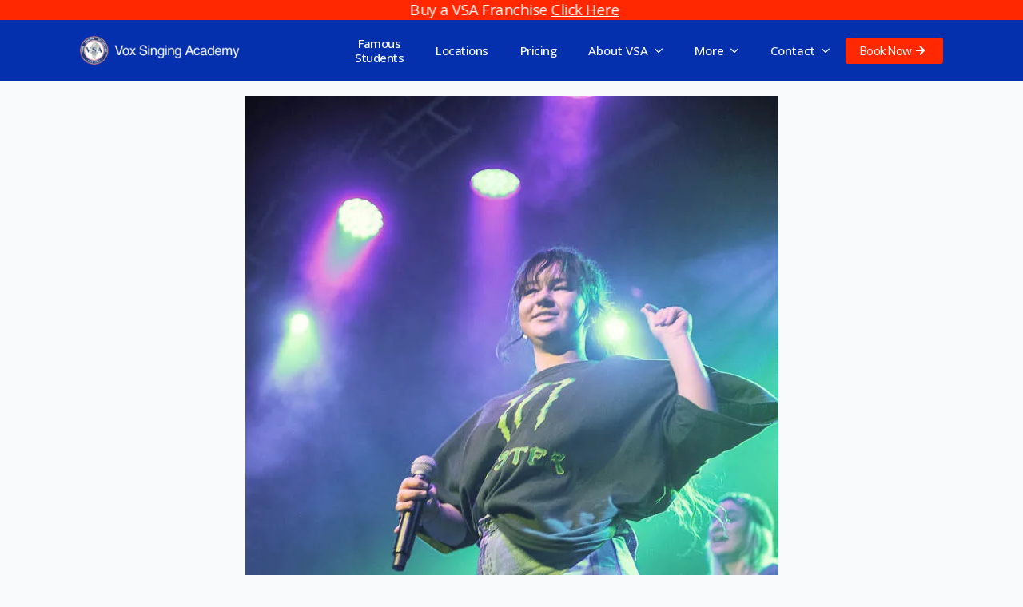

--- FILE ---
content_type: text/html; charset=UTF-8
request_url: https://voxsingingacademy.com.au/3-reasons-singers-need-to-check-out-brunswick-studio-blog/
body_size: 47911
content:
    <!doctype html>
    <html lang="en-US" prefix="og: https://ogp.me/ns#">

    <head>
        <meta charset="UTF-8">
        <meta name="viewport" content="width=device-width, initial-scale=1">
                    <link rel='stylesheet' href='https://vsa-21758.kxcdn.com/wp-content/plugins/breakdance/plugin/themeless/normalize.min.css'>
                
<!-- Google Tag Manager for WordPress by gtm4wp.com -->
<script data-cfasync="false" data-pagespeed-no-defer>
	var gtm4wp_datalayer_name = "dataLayer";
	var dataLayer = dataLayer || [];
	const gtm4wp_use_sku_instead = 0;
	const gtm4wp_currency = 'AUD';
	const gtm4wp_product_per_impression = 0;
	const gtm4wp_clear_ecommerce = false;
	const gtm4wp_datalayer_max_timeout = 2000;

	const gtm4wp_scrollerscript_debugmode         = false;
	const gtm4wp_scrollerscript_callbacktime      = 100;
	const gtm4wp_scrollerscript_readerlocation    = 100;
	const gtm4wp_scrollerscript_contentelementid  = "content";
	const gtm4wp_scrollerscript_scannertime       = 32;
</script>
<!-- End Google Tag Manager for WordPress by gtm4wp.com -->
<!-- Search Engine Optimization by Rank Math PRO - https://rankmath.com/ -->
<title>3 Reasons Singers Need To Check Out Brunswick Studio Blog - Vox Singing Academy Est 1993</title>
<meta name="description" content="In the bustling artistic hub of Brunswick lies a gem for aspiring singers seeking to refine their craft and unlock their true vocal potential – Vox Singing"/>
<meta name="robots" content="follow, index, max-snippet:-1, max-video-preview:-1, max-image-preview:standard"/>
<link rel="canonical" href="https://voxsingingacademy.com.au/3-reasons-singers-need-to-check-out-brunswick-studio-blog/" />
<meta property="og:locale" content="en_US" />
<meta property="og:type" content="article" />
<meta property="og:title" content="3 Reasons Singers Need To Check Out Brunswick Studio Blog - Vox Singing Academy Est 1993" />
<meta property="og:description" content="In the bustling artistic hub of Brunswick lies a gem for aspiring singers seeking to refine their craft and unlock their true vocal potential – Vox Singing" />
<meta property="og:url" content="https://voxsingingacademy.com.au/3-reasons-singers-need-to-check-out-brunswick-studio-blog/" />
<meta property="og:site_name" content="Vox Singing Academy Est 1993" />
<meta property="article:tag" content="theultimateonlinesingingcourse" />
<meta property="article:tag" content="petervox" />
<meta property="article:tag" content="singinglessonsmelbourne" />
<meta property="article:tag" content="voxsingingacademyfranchise" />
<meta property="article:tag" content="voxsingingacademyfranchiseaustralasia" />
<meta property="article:tag" content="ocallessons #singinglessonsmelbourne" />
<meta property="article:tag" content="Tips for Singer" />
<meta property="article:tag" content="Enhanced Vocal Control" />
<meta property="article:tag" content="Bayswater Studio" />
<meta property="article:tag" content="Perfect After-School Activity" />
<meta property="article:tag" content="voxsingingacademy" />
<meta property="article:section" content="VSA Newsletter" />
<meta property="og:updated_time" content="2024-06-10T20:42:12+10:00" />
<meta property="og:image" content="https://vsa-21758.kxcdn.com/wp-content/uploads/2024/06/Mallrat-4-of-12.jpg" />
<meta property="og:image:secure_url" content="https://vsa-21758.kxcdn.com/wp-content/uploads/2024/06/Mallrat-4-of-12.jpg" />
<meta property="og:image:width" content="667" />
<meta property="og:image:height" content="1000" />
<meta property="og:image:alt" content="3 Reasons Singers Need To Check Out Brunswick Studio Blog" />
<meta property="og:image:type" content="image/jpeg" />
<meta property="article:published_time" content="2024-06-08T01:56:43+10:00" />
<meta property="article:modified_time" content="2024-06-10T20:42:12+10:00" />
<meta name="twitter:card" content="summary" />
<meta name="twitter:title" content="3 Reasons Singers Need To Check Out Brunswick Studio Blog - Vox Singing Academy Est 1993" />
<meta name="twitter:description" content="In the bustling artistic hub of Brunswick lies a gem for aspiring singers seeking to refine their craft and unlock their true vocal potential – Vox Singing" />
<meta name="twitter:image" content="https://vsa-21758.kxcdn.com/wp-content/uploads/2024/06/Mallrat-4-of-12.jpg" />
<meta name="twitter:label1" content="Written by" />
<meta name="twitter:data1" content="a_daya@hotmail.com" />
<meta name="twitter:label2" content="Time to read" />
<meta name="twitter:data2" content="3 minutes" />
<script type="application/ld+json" class="rank-math-schema-pro">{"@context":"https://schema.org","@graph":[{"@type":"Place","@id":"https://voxsingingacademy.com.au/#place","address":{"@type":"PostalAddress","streetAddress":"\u2018Forum Arcade\u2019 at Suite 9, 650 Sydney Road","addressLocality":"Brunswick","addressRegion":"Victoria","postalCode":"3056","addressCountry":"AU"}},{"@type":["EducationalOrganization","Organization"],"@id":"https://voxsingingacademy.com.au/#organization","name":"Vox Singing Academy Est 1993","url":"https://voxsingingacademy.com.au","email":"contact@voxsingingacademy.com.au","address":{"@type":"PostalAddress","streetAddress":"\u2018Forum Arcade\u2019 at Suite 9, 650 Sydney Road","addressLocality":"Brunswick","addressRegion":"Victoria","postalCode":"3056","addressCountry":"AU"},"logo":{"@type":"ImageObject","@id":"https://voxsingingacademy.com.au/#logo","url":"https://vsa-21758.kxcdn.com/wp-content/uploads/2021/08/voxpngladnerlogo@2x-1.png","contentUrl":"https://vsa-21758.kxcdn.com/wp-content/uploads/2021/08/voxpngladnerlogo@2x-1.png","caption":"Vox Singing Academy Est 1993","inLanguage":"en-US","width":"512","height":"515"},"contactPoint":[{"@type":"ContactPoint","telephone":"0422 278 289","contactType":"customer support"}],"description":"AUSTRALASIA'S #1 SINGING ACADEMY SINCE 1993\r\nThe Best Result Driven Singing, Vocal &amp; Voice Lessons That Guarantee Results In 3 Weeks When You Follow The Teacher\u2019s Instructions!\r\n\r\nCustomised result-driven singing lessons for:\r\n\t\u2022\tBeginners to pros \r\n\t\u2022\tChildren to seniors\r\n\t\u2022\tAll modern styles of singing!\r\nPrivate face-to-face in-studio lessons at our numerous Australasian studios or online singing lessons worldwide. \r\nImprove vocal confidence, range, breathing, pitch, tone, stamina, strength, technique, control, stage presentation &amp; much more! \r\nVSA has taught numerous clients with major label recording &amp; performance contracts. \r\nProfessionals recommend &amp; go to Vox and you can too! Lessons from $50 \r\nUnlock your full singing potential now along with thousands of others that have improved their singing abilities at Vox Singing Academy since 1993.\r\nVox Singing Academy Franchises are available for purchase throughout Australasia!\r\nALSO AVAILABLE! The Ultimate Online Singing Course &amp; The Singers Fast Lane Short Course!","legalName":"Vox Singing Academy","location":{"@id":"https://voxsingingacademy.com.au/#place"}},{"@type":"WebSite","@id":"https://voxsingingacademy.com.au/#website","url":"https://voxsingingacademy.com.au","name":"Vox Singing Academy Est 1993","alternateName":"VSA Est 1993","publisher":{"@id":"https://voxsingingacademy.com.au/#organization"},"inLanguage":"en-US"},{"@type":"ImageObject","@id":"https://vsa-21758.kxcdn.com/wp-content/uploads/2024/06/Mallrat-4-of-12.jpg","url":"https://vsa-21758.kxcdn.com/wp-content/uploads/2024/06/Mallrat-4-of-12.jpg","width":"667","height":"1000","inLanguage":"en-US"},{"@type":"BreadcrumbList","@id":"https://voxsingingacademy.com.au/3-reasons-singers-need-to-check-out-brunswick-studio-blog/#breadcrumb","itemListElement":[{"@type":"ListItem","position":"1","item":{"@id":"https://voxsingingacademy.com.au","name":"Home"}},{"@type":"ListItem","position":"2","item":{"@id":"https://voxsingingacademy.com.au/category/vsa-newsletter/","name":"VSA Newsletter"}},{"@type":"ListItem","position":"3","item":{"@id":"https://voxsingingacademy.com.au/3-reasons-singers-need-to-check-out-brunswick-studio-blog/","name":"3 Reasons Singers Need To Check Out Brunswick Studio Blog"}}]},{"@type":"WebPage","@id":"https://voxsingingacademy.com.au/3-reasons-singers-need-to-check-out-brunswick-studio-blog/#webpage","url":"https://voxsingingacademy.com.au/3-reasons-singers-need-to-check-out-brunswick-studio-blog/","name":"3 Reasons Singers Need To Check Out Brunswick Studio Blog - Vox Singing Academy Est 1993","datePublished":"2024-06-08T01:56:43+10:00","dateModified":"2024-06-10T20:42:12+10:00","isPartOf":{"@id":"https://voxsingingacademy.com.au/#website"},"primaryImageOfPage":{"@id":"https://vsa-21758.kxcdn.com/wp-content/uploads/2024/06/Mallrat-4-of-12.jpg"},"inLanguage":"en-US","breadcrumb":{"@id":"https://voxsingingacademy.com.au/3-reasons-singers-need-to-check-out-brunswick-studio-blog/#breadcrumb"}},{"@type":"Person","@id":"https://voxsingingacademy.com.au/author/a_dayahotmail-com/","name":"a_daya@hotmail.com","url":"https://voxsingingacademy.com.au/author/a_dayahotmail-com/","image":{"@type":"ImageObject","@id":"https://secure.gravatar.com/avatar/d534ff172239181a13e95e1e2cfd6dc09f954e32609f7d025c4dbd19c7ce7340?s=96&amp;d=blank&amp;r=g","url":"https://secure.gravatar.com/avatar/d534ff172239181a13e95e1e2cfd6dc09f954e32609f7d025c4dbd19c7ce7340?s=96&amp;d=blank&amp;r=g","caption":"a_daya@hotmail.com","inLanguage":"en-US"},"worksFor":{"@id":"https://voxsingingacademy.com.au/#organization"}},{"@type":"BlogPosting","headline":"3 Reasons Singers Need To Check Out Brunswick Studio Blog - Vox Singing Academy Est 1993","keywords":"3 Reasons Singers Need To Check Out Brunswick Studio Blog","datePublished":"2024-06-08T01:56:43+10:00","dateModified":"2024-06-10T20:42:12+10:00","articleSection":"VSA Newsletter, Latest News At VSA","author":{"@id":"https://voxsingingacademy.com.au/author/a_dayahotmail-com/","name":"a_daya@hotmail.com"},"publisher":{"@id":"https://voxsingingacademy.com.au/#organization"},"description":"In the bustling artistic hub of Brunswick lies a gem for aspiring singers seeking to refine their craft and unlock their true vocal potential \u2013 Vox Singing","name":"3 Reasons Singers Need To Check Out Brunswick Studio Blog - Vox Singing Academy Est 1993","@id":"https://voxsingingacademy.com.au/3-reasons-singers-need-to-check-out-brunswick-studio-blog/#richSnippet","isPartOf":{"@id":"https://voxsingingacademy.com.au/3-reasons-singers-need-to-check-out-brunswick-studio-blog/#webpage"},"image":{"@id":"https://vsa-21758.kxcdn.com/wp-content/uploads/2024/06/Mallrat-4-of-12.jpg"},"inLanguage":"en-US","mainEntityOfPage":{"@id":"https://voxsingingacademy.com.au/3-reasons-singers-need-to-check-out-brunswick-studio-blog/#webpage"}}]}</script>
<!-- /Rank Math WordPress SEO plugin -->

<link rel='dns-prefetch' href='//vsa-21758.kxcdn.com' />
<link href='https://vsa-21758.kxcdn.com' rel='preconnect' />
<link rel="alternate" title="oEmbed (JSON)" type="application/json+oembed" href="https://voxsingingacademy.com.au/wp-json/oembed/1.0/embed?url=https%3A%2F%2Fvoxsingingacademy.com.au%2F3-reasons-singers-need-to-check-out-brunswick-studio-blog%2F" />
<link rel="alternate" title="oEmbed (XML)" type="text/xml+oembed" href="https://voxsingingacademy.com.au/wp-json/oembed/1.0/embed?url=https%3A%2F%2Fvoxsingingacademy.com.au%2F3-reasons-singers-need-to-check-out-brunswick-studio-blog%2F&#038;format=xml" />
<style id='wp-img-auto-sizes-contain-inline-css' type='text/css'>
img:is([sizes=auto i],[sizes^="auto," i]){contain-intrinsic-size:3000px 1500px}
/*# sourceURL=wp-img-auto-sizes-contain-inline-css */
</style>
<style id='wp-block-library-inline-css' type='text/css'>
:root{--wp-block-synced-color:#7a00df;--wp-block-synced-color--rgb:122,0,223;--wp-bound-block-color:var(--wp-block-synced-color);--wp-editor-canvas-background:#ddd;--wp-admin-theme-color:#007cba;--wp-admin-theme-color--rgb:0,124,186;--wp-admin-theme-color-darker-10:#006ba1;--wp-admin-theme-color-darker-10--rgb:0,107,160.5;--wp-admin-theme-color-darker-20:#005a87;--wp-admin-theme-color-darker-20--rgb:0,90,135;--wp-admin-border-width-focus:2px}@media (min-resolution:192dpi){:root{--wp-admin-border-width-focus:1.5px}}.wp-element-button{cursor:pointer}:root .has-very-light-gray-background-color{background-color:#eee}:root .has-very-dark-gray-background-color{background-color:#313131}:root .has-very-light-gray-color{color:#eee}:root .has-very-dark-gray-color{color:#313131}:root .has-vivid-green-cyan-to-vivid-cyan-blue-gradient-background{background:linear-gradient(135deg,#00d084,#0693e3)}:root .has-purple-crush-gradient-background{background:linear-gradient(135deg,#34e2e4,#4721fb 50%,#ab1dfe)}:root .has-hazy-dawn-gradient-background{background:linear-gradient(135deg,#faaca8,#dad0ec)}:root .has-subdued-olive-gradient-background{background:linear-gradient(135deg,#fafae1,#67a671)}:root .has-atomic-cream-gradient-background{background:linear-gradient(135deg,#fdd79a,#004a59)}:root .has-nightshade-gradient-background{background:linear-gradient(135deg,#330968,#31cdcf)}:root .has-midnight-gradient-background{background:linear-gradient(135deg,#020381,#2874fc)}:root{--wp--preset--font-size--normal:16px;--wp--preset--font-size--huge:42px}.has-regular-font-size{font-size:1em}.has-larger-font-size{font-size:2.625em}.has-normal-font-size{font-size:var(--wp--preset--font-size--normal)}.has-huge-font-size{font-size:var(--wp--preset--font-size--huge)}.has-text-align-center{text-align:center}.has-text-align-left{text-align:left}.has-text-align-right{text-align:right}.has-fit-text{white-space:nowrap!important}#end-resizable-editor-section{display:none}.aligncenter{clear:both}.items-justified-left{justify-content:flex-start}.items-justified-center{justify-content:center}.items-justified-right{justify-content:flex-end}.items-justified-space-between{justify-content:space-between}.screen-reader-text{border:0;clip-path:inset(50%);height:1px;margin:-1px;overflow:hidden;padding:0;position:absolute;width:1px;word-wrap:normal!important}.screen-reader-text:focus{background-color:#ddd;clip-path:none;color:#444;display:block;font-size:1em;height:auto;left:5px;line-height:normal;padding:15px 23px 14px;text-decoration:none;top:5px;width:auto;z-index:100000}html :where(.has-border-color){border-style:solid}html :where([style*=border-top-color]){border-top-style:solid}html :where([style*=border-right-color]){border-right-style:solid}html :where([style*=border-bottom-color]){border-bottom-style:solid}html :where([style*=border-left-color]){border-left-style:solid}html :where([style*=border-width]){border-style:solid}html :where([style*=border-top-width]){border-top-style:solid}html :where([style*=border-right-width]){border-right-style:solid}html :where([style*=border-bottom-width]){border-bottom-style:solid}html :where([style*=border-left-width]){border-left-style:solid}html :where(img[class*=wp-image-]){height:auto;max-width:100%}:where(figure){margin:0 0 1em}html :where(.is-position-sticky){--wp-admin--admin-bar--position-offset:var(--wp-admin--admin-bar--height,0px)}@media screen and (max-width:600px){html :where(.is-position-sticky){--wp-admin--admin-bar--position-offset:0px}}
/*# sourceURL=/wp-includes/css/dist/block-library/common.min.css */
</style>
<style id='classic-theme-styles-inline-css' type='text/css'>
/*! This file is auto-generated */
.wp-block-button__link{color:#fff;background-color:#32373c;border-radius:9999px;box-shadow:none;text-decoration:none;padding:calc(.667em + 2px) calc(1.333em + 2px);font-size:1.125em}.wp-block-file__button{background:#32373c;color:#fff;text-decoration:none}
/*# sourceURL=/wp-includes/css/classic-themes.min.css */
</style>
<link rel='stylesheet' id='wp-color-picker-css' href='https://voxsingingacademy.com.au/wp-admin/css/color-picker.min.css?ver=6.9' type='text/css' media='all' />
<link rel='stylesheet' id='afpv-front-css' href='https://vsa-21758.kxcdn.com/wp-content/plugins/product-video-for-woocommerce/front/css/afpv_front.css?ver=1.0' type='text/css' media='all' />
<link rel='stylesheet' id='woomotiv-css' href='https://vsa-21758.kxcdn.com/wp-content/plugins/woomotiv/css/front.min.css?ver=3.6.3' type='text/css' media='all' />
<style id='woomotiv-inline-css' type='text/css'>
        
    .woomotiv-popup{
        background-color: #ffffff;
    }

    .woomotiv-popup[data-size="small"]>p,
    .woomotiv-popup > p{
        color: #010101;
        font-size: 16px;
    }

    .woomotiv-popup > p strong {
        color: #010101;
    }

    .woomotiv-close:focus,
    .woomotiv-close:hover,
    .woomotiv-close{
        color:#ffffff;
        background-color:#010101;
    }

    .wmt-stars:before{
        color: #dbdbdb;
    }

    .wmt-stars span:before{
        color: #ffd635;
    }

    @media screen and ( max-width: 576px ){

        .woomotiv-popup[data-size="small"]>p,
        .woomotiv-popup > p{
            font-size: 16px;
        }        
    }

/*# sourceURL=woomotiv-inline-css */
</style>
<link rel='stylesheet' id='swatches-and-photos-css' href='https://vsa-21758.kxcdn.com/wp-content/plugins/woocommerce-variation-swatches-and-photos/assets/css/swatches-and-photos.css?ver=3.0.6' type='text/css' media='all' />
<script type="text/javascript" src="https://vsa-21758.kxcdn.com/wp-includes/js/jquery/jquery.min.js?ver=3.7.1" id="jquery-core-js"></script>
<script type="text/javascript" src="https://vsa-21758.kxcdn.com/wp-includes/js/jquery/jquery-migrate.min.js?ver=3.4.1" id="jquery-migrate-js"></script>
<script type="text/javascript" src="https://vsa-21758.kxcdn.com/wp-content/plugins/product-video-for-woocommerce/front/js/html5lightbox.js?ver=1.0" id="html5lightbox-js"></script>
<script type="text/javascript" src="https://vsa-21758.kxcdn.com/wp-content/plugins/product-video-for-woocommerce/front/js/afpv_front.js?ver=1.0" id="afpv-front-js"></script>
<script type="text/javascript" src="https://vsa-21758.kxcdn.com/wp-content/plugins/woocommerce/assets/js/jquery-blockui/jquery.blockUI.min.js?ver=2.7.0-wc.10.4.3" id="wc-jquery-blockui-js" defer="defer" data-wp-strategy="defer"></script>
<script type="text/javascript" id="wc-add-to-cart-js-extra">
/* <![CDATA[ */
var wc_add_to_cart_params = {"ajax_url":"/wp-admin/admin-ajax.php","wc_ajax_url":"/?wc-ajax=%%endpoint%%","i18n_view_cart":"View cart","cart_url":"https://voxsingingacademy.com.au/cart/","is_cart":"","cart_redirect_after_add":"yes"};
//# sourceURL=wc-add-to-cart-js-extra
/* ]]> */
</script>
<script type="text/javascript" src="https://vsa-21758.kxcdn.com/wp-content/plugins/woocommerce/assets/js/frontend/add-to-cart.min.js?ver=10.4.3" id="wc-add-to-cart-js" defer="defer" data-wp-strategy="defer"></script>
<script type="text/javascript" src="https://vsa-21758.kxcdn.com/wp-content/plugins/woocommerce/assets/js/js-cookie/js.cookie.min.js?ver=2.1.4-wc.10.4.3" id="wc-js-cookie-js" defer="defer" data-wp-strategy="defer"></script>
<script type="text/javascript" id="woocommerce-js-extra">
/* <![CDATA[ */
var woocommerce_params = {"ajax_url":"/wp-admin/admin-ajax.php","wc_ajax_url":"/?wc-ajax=%%endpoint%%","i18n_password_show":"Show password","i18n_password_hide":"Hide password"};
//# sourceURL=woocommerce-js-extra
/* ]]> */
</script>
<script type="text/javascript" src="https://vsa-21758.kxcdn.com/wp-content/plugins/woocommerce/assets/js/frontend/woocommerce.min.js?ver=10.4.3" id="woocommerce-js" defer="defer" data-wp-strategy="defer"></script>
<script type="text/javascript" src="https://vsa-21758.kxcdn.com/wp-content/plugins/duracelltomi-google-tag-manager/dist/js/analytics-talk-content-tracking.js?ver=1.22.3" id="gtm4wp-scroll-tracking-js"></script>
<script>
		!function (w, d, t) {
		  w.TiktokAnalyticsObject=t;var ttq=w[t]=w[t]||[];ttq.methods=["page","track","identify","instances","debug","on","off","once","ready","alias","group","enableCookie","disableCookie"],ttq.setAndDefer=function(t,e){t[e]=function(){t.push([e].concat(Array.prototype.slice.call(arguments,0)))}};for(var i=0;i<ttq.methods.length;i++)ttq.setAndDefer(ttq,ttq.methods[i]);ttq.instance=function(t){for(var e=ttq._i[t]||[],n=0;n<ttq.methods.length;n++
)ttq.setAndDefer(e,ttq.methods[n]);return e},ttq.load=function(e,n){var i="https://analytics.tiktok.com/i18n/pixel/events.js";ttq._i=ttq._i||{},ttq._i[e]=[],ttq._i[e]._u=i,ttq._t=ttq._t||{},ttq._t[e]=+new Date,ttq._o=ttq._o||{},ttq._o[e]=n||{};n=document.createElement("script");n.type="text/javascript",n.async=!0,n.src=i+"?sdkid="+e+"&lib="+t;e=document.getElementsByTagName("script")[0];e.parentNode.insertBefore(n,e)};
		
		  ttq.load('C7NM58UTT11BOI0T0TQ0');
		  ttq.page();
		}(window, document, 'ttq');
	</script>
<!-- Facebook Pixel Code -->
<script>
!function(f,b,e,v,n,t,s)
{if(f.fbq)return;n=f.fbq=function(){n.callMethod?
n.callMethod.apply(n,arguments):n.queue.push(arguments)};
if(!f._fbq)f._fbq=n;n.push=n;n.loaded=!0;n.version='2.0';
n.queue=[];t=b.createElement(e);t.async=!0;
t.src=v;s=b.getElementsByTagName(e)[0];
s.parentNode.insertBefore(t,s)}(window,document,'script',
'https://connect.facebook.net/en_US/fbevents.js');
 fbq('init', '1805362576177421'); 
fbq('track', 'PageView');
</script>
<noscript>
 <img height="1" width="1" 
src="https://www.facebook.com/tr?id=1805362576177421&ev=PageView
&noscript=1"/>
</noscript>
<!-- End Facebook Pixel Code -->

<!-- Global site tag (gtag.js) - Google Analytics -->
<script async src="https://www.googletagmanager.com/gtag/js?id=G-S7CEBVGCYG"></script>
<script>
  window.dataLayer = window.dataLayer || [];
  function gtag(){dataLayer.push(arguments);}
  gtag('js', new Date());

  gtag('config', 'G-S7CEBVGCYG');
</script>

<meta property="fb:pages" content="113211383594880" />
<meta property="fb:pages" content="175385249169020" />
<!-- Google Tag Manager -->
<script>(function(w,d,s,l,i){w[l]=w[l]||[];w[l].push({'gtm.start':
new Date().getTime(),event:'gtm.js'});var f=d.getElementsByTagName(s)[0],
j=d.createElement(s),dl=l!='dataLayer'?'&l='+l:'';j.async=true;j.src=
'https://www.googletagmanager.com/gtm.js?id='+i+dl;f.parentNode.insertBefore(j,f);
})(window,document,'script','dataLayer','GTM-W75K6GT');</script>
<!-- End Google Tag Manager -->
<!-- Google Tag Manager for WordPress by gtm4wp.com -->
<!-- GTM Container placement set to automatic -->
<script data-cfasync="false" data-pagespeed-no-defer type="text/javascript">
	var dataLayer_content = {"visitorLoginState":"logged-out","visitorType":"visitor-logged-out","visitorUsername":"","pageTitle":"3 Reasons Singers Need To Check Out Brunswick Studio Blog - Vox Singing Academy Est 1993","pagePostType":"post","pagePostType2":"single-post","pageCategory":["vsa-newsletter","latest-news-at-vsa"],"pageAttributes":["theultimateonlinesingingcourse","petervox","singinglessonsmelbourne","voxsingingacademyfranchise","voxsingingacademyfranchiseaustralasia","ocallessons-singinglessonsmelbourne","tips-for-singer","enhanced-vocal-control","bayswater-studio","perfect-after-school-activity","voxsingingacademy"],"pagePostAuthor":"a_daya@hotmail.com","browserName":"","browserVersion":"","browserEngineName":"","browserEngineVersion":"","osName":"","osVersion":"","deviceType":"bot","deviceManufacturer":"","deviceModel":"","postID":92979,"gtm.whitelist":[],"gtm.blacklist":[],"customerTotalOrders":0,"customerTotalOrderValue":0,"customerFirstName":"","customerLastName":"","customerBillingFirstName":"","customerBillingLastName":"","customerBillingCompany":"","customerBillingAddress1":"","customerBillingAddress2":"","customerBillingCity":"","customerBillingState":"","customerBillingPostcode":"","customerBillingCountry":"","customerBillingEmail":"","customerBillingEmailHash":"","customerBillingPhone":"","customerShippingFirstName":"","customerShippingLastName":"","customerShippingCompany":"","customerShippingAddress1":"","customerShippingAddress2":"","customerShippingCity":"","customerShippingState":"","customerShippingPostcode":"","customerShippingCountry":"","cartContent":{"totals":{"applied_coupons":[],"discount_total":0,"subtotal":0,"total":0},"items":[]}};
	dataLayer.push( dataLayer_content );
</script>
<script data-cfasync="false" data-pagespeed-no-defer type="text/javascript">
(function(w,d,s,l,i){w[l]=w[l]||[];w[l].push({'gtm.start':
new Date().getTime(),event:'gtm.js'});var f=d.getElementsByTagName(s)[0],
j=d.createElement(s),dl=l!='dataLayer'?'&l='+l:'';j.async=true;j.src=
'//www.googletagmanager.com/gtm.js?id='+i+dl;f.parentNode.insertBefore(j,f);
})(window,document,'script','dataLayer','GTM-W75K6GT');
</script>
<!-- End Google Tag Manager for WordPress by gtm4wp.com -->	<noscript><style>.woocommerce-product-gallery{ opacity: 1 !important; }</style></noscript>
	<style>
#wpadminbar {
    background-color: #ff8d00 !important;
    z-index: 100000000000000;
}
</style><link rel="icon" href="https://vsa-21758.kxcdn.com/wp-content/uploads/2021/08/voxpngladnerlogo@2x-1-32x32.png" sizes="32x32" />
<link rel="icon" href="https://vsa-21758.kxcdn.com/wp-content/uploads/2021/08/voxpngladnerlogo@2x-1-298x300.png" sizes="192x192" />
<link rel="apple-touch-icon" href="https://vsa-21758.kxcdn.com/wp-content/uploads/2021/08/voxpngladnerlogo@2x-1-298x300.png" />
<meta name="msapplication-TileImage" content="https://vsa-21758.kxcdn.com/wp-content/uploads/2021/08/voxpngladnerlogo@2x-1-300x300.png" />
		<style type="text/css" id="wp-custom-css">
			/* On Sale Badge remove */
.postid-94179 .breakdance-woocommerce .onsale {
display:none !important;
}

/* On Sale Badge remove */
.postid-94175 .breakdance-woocommerce .onsale {
display:none !important;
}


.amelia-v2-booking #amelia-container .am-checkbox-wrapper .el-checkbox__label {padding-left: 10px !important;}

/* Responsive Youtube */
.responsive-youtube
{overflow:hidden; padding-bottom:56.25%; position:relative; height:0;}
.responsive-youtube iframe
{left:0; top:0; height:100%; width:100%; position:absolute;}		</style>
		<!-- [HEADER ASSETS] -->
<link rel="stylesheet" href="https://vsa-21758.kxcdn.com/wp-content/plugins/breakdance/subplugins/breakdance-woocommerce/css/breakdance-woocommerce.css" />

<link rel="stylesheet" href="https://vsa-21758.kxcdn.com/wp-content/plugins/breakdance/subplugins/breakdance-elements/dependencies-files/awesome-menu@1/awesome-menu.css?bd_ver=2.6.1" />
<link rel="stylesheet" href="https://vsa-21758.kxcdn.com/wp-content/plugins/breakdance/subplugins/breakdance-elements/dependencies-files/popups@1/popups.css?bd_ver=2.6.1" />
<link rel="stylesheet" href="https://fonts.googleapis.com/css2?family=Oxygen:ital,wght@0,100;0,200;0,300;0,400;0,500;0,600;0,700;0,800;0,900;1,100;1,200;1,300;1,400;1,500;1,600;1,700;1,800;1,900&family=Poppins:ital,wght@0,100;0,200;0,300;0,400;0,500;0,600;0,700;0,800;0,900;1,100;1,200;1,300;1,400;1,500;1,600;1,700;1,800;1,900&family=Open Sans:ital,wght@0,100;0,200;0,300;0,400;0,500;0,600;0,700;0,800;0,900;1,100;1,200;1,300;1,400;1,500;1,600;1,700;1,800;1,900&family=Lato:ital,wght@0,100;0,200;0,300;0,400;0,500;0,600;0,700;0,800;0,900;1,100;1,200;1,300;1,400;1,500;1,600;1,700;1,800;1,900&display=swap" />

<link rel="stylesheet" href="https://vsa-21758.kxcdn.com/wp-content/uploads/breakdance/css/post-86995-defaults.css?v=dfaa80c826e02d715c7d6c7cfb06eaf6" />

<link rel="stylesheet" href="https://vsa-21758.kxcdn.com/wp-content/uploads/breakdance/css/post-93637-defaults.css?v=a2252ce1253718d7aaf96c76e8ca89eb" />

<link rel="stylesheet" href="https://vsa-21758.kxcdn.com/wp-content/uploads/breakdance/css/post-97832-defaults.css?v=d6eac485a6720e065158b307b6ee7559" />

<link rel="stylesheet" href="https://vsa-21758.kxcdn.com/wp-content/uploads/breakdance/css/post-88189-defaults.css?v=d6eac485a6720e065158b307b6ee7559" />

<link rel="stylesheet" href="https://vsa-21758.kxcdn.com/wp-content/uploads/breakdance/css/post-88041-defaults.css?v=70e353076f35890860dc447efc0231b9" />

<link rel="stylesheet" href="https://vsa-21758.kxcdn.com/wp-content/uploads/breakdance/css/post-88040-defaults.css?v=fe45f25c8c4bcec06925eba61973b5d4" />

<link rel="stylesheet" href="https://vsa-21758.kxcdn.com/wp-content/uploads/breakdance/css/post-88039-defaults.css?v=fe45f25c8c4bcec06925eba61973b5d4" />

<link rel="stylesheet" href="https://vsa-21758.kxcdn.com/wp-content/uploads/breakdance/css/post-88037-defaults.css?v=70e353076f35890860dc447efc0231b9" />

<link rel="stylesheet" href="https://vsa-21758.kxcdn.com/wp-content/uploads/breakdance/css/post-88036-defaults.css?v=fe45f25c8c4bcec06925eba61973b5d4" />

<link rel="stylesheet" href="https://vsa-21758.kxcdn.com/wp-content/uploads/breakdance/css/post-88035-defaults.css?v=70e353076f35890860dc447efc0231b9" />

<link rel="stylesheet" href="https://vsa-21758.kxcdn.com/wp-content/uploads/breakdance/css/post-87733-defaults.css?v=70e353076f35890860dc447efc0231b9" />

<link rel="stylesheet" href="https://vsa-21758.kxcdn.com/wp-content/uploads/breakdance/css/post-93729-defaults.css?v=54dd3fca4d932d7027bda7ae3de454a2" />

<link rel="stylesheet" href="https://vsa-21758.kxcdn.com/wp-content/uploads/breakdance/css/post-94136-defaults.css?v=15bd317261170dd1d79dd78891ae2151" />

<link rel="stylesheet" href="https://vsa-21758.kxcdn.com/wp-content/uploads/breakdance/css/global-settings.css?v=cb8e4c581a16653eed4b21d3033d43f0" />

<link rel="stylesheet" href="https://vsa-21758.kxcdn.com/wp-content/uploads/breakdance/css/selectors.css?v=5016b4b7f0a2da46a6685f43b6f20fa7" />

<link rel="stylesheet" href="https://vsa-21758.kxcdn.com/wp-content/uploads/breakdance/css/post-86995.css?v=5e31f70099fd451a05fd02baed4e873d" />

<link rel="stylesheet" href="https://vsa-21758.kxcdn.com/wp-content/uploads/breakdance/css/post-93637.css?v=4e5cd62154b496f50305992f045c1adb" />

<link rel="stylesheet" href="https://vsa-21758.kxcdn.com/wp-content/uploads/breakdance/css/post-97832.css?v=eb11c7913abaeae0c7645a98d9a1a0a6" />

<link rel="stylesheet" href="https://vsa-21758.kxcdn.com/wp-content/uploads/breakdance/css/post-88189.css?v=8895826eac06b42e93556f3f8921e538" />

<link rel="stylesheet" href="https://vsa-21758.kxcdn.com/wp-content/uploads/breakdance/css/post-88041.css?v=4e5dc4dee79fcffa40445981231e0988" />

<link rel="stylesheet" href="https://vsa-21758.kxcdn.com/wp-content/uploads/breakdance/css/post-88040.css?v=1882de49ad49a25c7153171486c8d8e3" />

<link rel="stylesheet" href="https://vsa-21758.kxcdn.com/wp-content/uploads/breakdance/css/post-88039.css?v=081c5135d534bb9050b6f67196656764" />

<link rel="stylesheet" href="https://vsa-21758.kxcdn.com/wp-content/uploads/breakdance/css/post-88037.css?v=6ae0c31abfc4800c01558429a48ec25e" />

<link rel="stylesheet" href="https://vsa-21758.kxcdn.com/wp-content/uploads/breakdance/css/post-88036.css?v=01fbca506fa7efcffc4b1640f162f648" />

<link rel="stylesheet" href="https://vsa-21758.kxcdn.com/wp-content/uploads/breakdance/css/post-88035.css?v=52e4f670b6a2da874cd8d39eb6c3bd43" />

<link rel="stylesheet" href="https://vsa-21758.kxcdn.com/wp-content/uploads/breakdance/css/post-87733.css?v=483d20f2bf227005c2d0b6a160084afd" />

<link rel="stylesheet" href="https://vsa-21758.kxcdn.com/wp-content/uploads/breakdance/css/post-93729.css?v=3a7af00fe686e690fbc160b8880143ad" />

<link rel="stylesheet" href="https://vsa-21758.kxcdn.com/wp-content/uploads/breakdance/css/post-94136.css?v=404fe11ffd9c076cef3ff065c574553c" />
<!-- [/EOF HEADER ASSETS] -->
<!-- Google tag (gtag.js) -->
<script async src="https://www.googletagmanager.com/gtag/js?id=AW-976141049">
</script>
<script>
  window.dataLayer = window.dataLayer || [];
  function gtag(){dataLayer.push(arguments);}
  gtag('js', new Date());

  gtag('config', 'AW-976141049');
</script>


<script type="text/javascript">
    (function(c,l,a,r,i,t,y){
        c[a]=c[a]||function(){(c[a].q=c[a].q||[]).push(arguments)};
        t=l.createElement(r);t.async=1;t.src="https://www.clarity.ms/tag/"+i;
        y=l.getElementsByTagName(r)[0];y.parentNode.insertBefore(t,y);
    })(window, document, "clarity", "script", "qkd5ai13cl");
</script>

<!-- MailerLite Universal -->
<script>
    (function(w,d,e,u,f,l,n){w[f]=w[f]||function(){(w[f].q=w[f].q||[])
    .push(arguments);},l=d.createElement(e),l.async=1,l.src=u,
    n=d.getElementsByTagName(e)[0],n.parentNode.insertBefore(l,n);})
    (window,document,'script','https://assets.mailerlite.com/js/universal.js','ml');
    ml('account', '1131701');
</script>
<!-- End MailerLite Universal -->    <meta name="generator" content="WP Rocket 3.18.1.2" data-wpr-features="wpr_cdn" /></head>
    
    <body class="wp-singular post-template-default single single-post postid-92979 single-format-standard wp-theme-breakdance-zero breakdance theme-breakdance-zero woocommerce-no-js">
        <!-- Google Tag Manager (noscript) -->
<noscript><iframe src="https://www.googletagmanager.com/ns.html?id=GTM-W75K6GT"
height="0" width="0" style="display:none;visibility:hidden"></iframe></noscript>
<!-- End Google Tag Manager (noscript) -->
<!-- GTM Container placement set to automatic -->
<!-- Google Tag Manager (noscript) -->
				<noscript><iframe src="https://www.googletagmanager.com/ns.html?id=GTM-W75K6GT" height="0" width="0" style="display:none;visibility:hidden" aria-hidden="true"></iframe></noscript>
<!-- End Google Tag Manager (noscript) -->    <header data-rocket-location-hash="5efcc5dbac4c32fd9ea6d9de5e6f74e3" class="bde-header-builder-93637-161 bde-header-builder bde-header-builder--sticky bde-header-builder--sticky-scroll-slide" data-sticky-scroll-hide-after="50" data-sticky-reveal-on-scroll-up="yes">

<div data-rocket-location-hash="0ca92eda83499acbcf9cab48598aadf2" class="bde-header-builder__container"><div data-rocket-location-hash="93736f96e27cbb2f703689f1c615c3ec" class="bde-div-93637-162 bde-div">
  
  
	



<a class="bde-container-link-93637-163 bde-container-link breakdance-link" href="https://voxsingingacademy.com.au/franchise/" target="_blank" data-type="url">
  
  
	



<div class="bde-rich-text-93637-164 bde-rich-text breakdance-rich-text-styles">
<p>Buy a VSA Franchise <span style="text-decoration: underline;">Click Here</span></p>
</div>

</a>
</div></div>


</header><header data-rocket-location-hash="9ded657a84a1a8b45553359864b57e85" class="bde-header-builder-93637-144 bde-header-builder bde-header-builder--sticky bde-header-builder--sticky-scroll-fade" data-sticky-scroll-hide-after="50" data-sticky-reveal-on-scroll-up="yes">

<div data-rocket-location-hash="05b1d52e75add47a708d95cbca38f24d" class="bde-header-builder__container"><div data-rocket-location-hash="00c28353a87992f373672a6fe5629d8c" class="bde-div-93637-145 bde-div">
  
  
	



<div class="bde-image-93637-146 bde-image">
<figure class="breakdance-image breakdance-image--93817">
	<div class="breakdance-image-container">
		<div class="breakdance-image-clip"><a class="breakdance-image-link breakdance-image-link--url" href="https://voxsingingacademy.com.au/" target="_self" rel="noopener" data-sub-html="" data-lg-size="-"><img class="breakdance-image-object" src="https://vsa-21758.kxcdn.com/wp-content/uploads/2024/08/vsa-logo1@2x-2.png" width="472" height="84" srcset="https://vsa-21758.kxcdn.com/wp-content/uploads/2024/08/vsa-logo1@2x-2.png 472w, https://vsa-21758.kxcdn.com/wp-content/uploads/2024/08/vsa-logo1@2x-2-300x53.png 300w, https://vsa-21758.kxcdn.com/wp-content/uploads/2024/08/vsa-logo1@2x-2-450x80.png 450w" sizes="(max-width: 472px) 100vw, 472px" loading="lazy"></a></div>
	</div></figure>

</div>
</div><div data-rocket-location-hash="881cf2d094652fb033acf0699352a1e2" class="bde-menu-93637-147 bde-menu">


      
        
    <nav class="breakdance-menu breakdance-menu--no-titles    ">
    <button class="breakdance-menu-toggle breakdance-menu-toggle--squeeze" type="button" aria-label="Open Menu" aria-expanded="false" aria-controls="menu-147">
                              <span class="breakdance-menu-toggle__custom-open-icon">
              <svg xmlns="http://www.w3.org/2000/svg" id="icon-menu" viewBox="0 0 32 32">
<path d="M2 6h28v6h-28zM2 14h28v6h-28zM2 22h28v6h-28z"/>
</svg>
            </span>
          
                      <span class="breakdance-menu-toggle__custom-close-icon">
              <svg xmlns="http://www.w3.org/2000/svg" viewBox="0 0 512 512"><!-- Font Awesome Free 5.15.1 by @fontawesome - https://fontawesome.com License - https://fontawesome.com/license/free (Icons: CC BY 4.0, Fonts: SIL OFL 1.1, Code: MIT License) --><path d="M114.57,76.07a45.71,45.71,0,0,0-67.51-6.41c-17.58,16.18-19,43.52-4.75,62.77l91.78,123L41.76,379.58c-14.23,19.25-13.11,46.59,4.74,62.77A45.71,45.71,0,0,0,114,435.94L242.89,262.7a12.14,12.14,0,0,0,0-14.23ZM470.24,379.58,377.91,255.45l91.78-123c14.22-19.25,12.83-46.59-4.75-62.77a45.71,45.71,0,0,0-67.51,6.41l-128,172.12a12.14,12.14,0,0,0,0,14.23L398,435.94a45.71,45.71,0,0,0,67.51,6.41C483.35,426.17,484.47,398.83,470.24,379.58Z"/></svg>
            </span>
                      </button>
    
  <ul class="breakdance-menu-list" id="menu-147">
              
      <li class="breakdance-menu-topbar">
              <span class="breakdance-menu-topbar-logo">
                            <img src="https://vsa-21758.kxcdn.com/wp-content/uploads/2021/08/voxpngladnerlogo@2x-1.png" alt="" width="" />
                          </span>
      
              <button class="breakdance-menu-close-button" type="button">Close</button>
          </li>
  
    <li id="famousnav" class="breakdance-menu-item-93637-148 breakdance-menu-item">
        
            
            

    
    
    
    
    
    <a class="breakdance-link breakdance-menu-link" href="https://voxsingingacademy.com.au/famous-student-testimonials/" target="_self" data-type="url"  >
  Famous <br>Students
    </a>

</li><li class="breakdance-menu-item-93637-149 breakdance-menu-item">
        
            
                           
                       
                 

    
    
    
                    
    
    <a class="breakdance-link breakdance-menu-link" href="#" target="_self" data-type="action"  data-action='{"type":"popup","popupOptions":{"popupId":"88189","popupAction":"open"}}' >
  Locations
    </a>

</li><li class="breakdance-menu-item-93637-157 breakdance-menu-item">
        
            
            

    
    
    
    
    
    <a class="breakdance-link breakdance-menu-link" href="https://voxsingingacademy.com.au/shop/" target="_self" data-type="url"  >
  Pricing
    </a>

</li><li class="bde-menu-dropdown-93637-150 bde-menu-dropdown breakdance-menu-item">
<div class="breakdance-dropdown ">
    <div class="breakdance-dropdown-toggle">
            
              <button class="breakdance-menu-link" type="button" aria-expanded="false" aria-controls="dropdown-150" >
          About VSA
        </button>
      
      <button class="breakdance-menu-link-arrow" type="button" aria-expanded="false" aria-controls="dropdown-150" aria-label="About VSA Submenu"></button>
    </div>

    <div class="breakdance-dropdown-floater" aria-hidden="true" id="dropdown-150">
        <div class="breakdance-dropdown-body">
              <div class="breakdance-dropdown-section breakdance-dropdown-section--">
    <div class="breakdance-dropdown-columns">
              <div class="breakdance-dropdown-column ">
          
          <ul class="breakdance-dropdown-links">
                                <li class="breakdance-dropdown-item">
            
            
            

    
    
    
    
    
    <a class="breakdance-link breakdance-dropdown-link" href="https://voxsingingacademy.com.au/#Lessons" target="_self" data-type="url"  >

      
      <span class="breakdance-dropdown-link__label">
                  <span class="breakdance-dropdown-link__text">Lessons</span>
        
              </span>
        </a>

  </li>

                                <li class="breakdance-dropdown-item">
            
            
            

    
    
    
    
    
    <a class="breakdance-link breakdance-dropdown-link" href="https://voxsingingacademy.com.au/vsa-teacher-training/" target="_self" data-type="url"  >

      
      <span class="breakdance-dropdown-link__label">
                  <span class="breakdance-dropdown-link__text">Teacher Training</span>
        
              </span>
        </a>

  </li>

                                <li class="breakdance-dropdown-item">
            
            
                           
                       
                 

    
    
    
                    
    
    <a class="breakdance-link breakdance-dropdown-link" href="#" target="_self" data-type="action"  data-action='{"type":"popup","popupOptions":{"popupId":"88189","popupAction":"open"}}' >

      
      <span class="breakdance-dropdown-link__label">
                  <span class="breakdance-dropdown-link__text">Studio Locations</span>
        
              </span>
        </a>

  </li>

                                <li class="breakdance-dropdown-item">
            
            
            

    
    
    
    
    
    <a class="breakdance-link breakdance-dropdown-link" href="https://voxsingingacademy.com.au/vsa-teachers/" target="_self" data-type="url"  >

      
      <span class="breakdance-dropdown-link__label">
                  <span class="breakdance-dropdown-link__text">Meet Team VSA</span>
        
              </span>
        </a>

  </li>

                                <li class="breakdance-dropdown-item">
            
            
            

    
    
    
    
    
    <a class="breakdance-link breakdance-dropdown-link" href="https://voxsingingacademy.com.au/vsa-student-concerts/" target="_self" data-type="url"  >

      
      <span class="breakdance-dropdown-link__label">
                  <span class="breakdance-dropdown-link__text">Student Concerts</span>
        
              </span>
        </a>

  </li>

                      </ul>
        </div>
          </div>
  </div>


                    </div>
    </div>
</div>

</li><li class="bde-menu-dropdown-93637-151 bde-menu-dropdown breakdance-menu-item">
<div class="breakdance-dropdown ">
    <div class="breakdance-dropdown-toggle">
            
              <button class="breakdance-menu-link" type="button" aria-expanded="false" aria-controls="dropdown-151" >
          More
        </button>
      
      <button class="breakdance-menu-link-arrow" type="button" aria-expanded="false" aria-controls="dropdown-151" aria-label="More Submenu"></button>
    </div>

    <div class="breakdance-dropdown-floater" aria-hidden="true" id="dropdown-151">
        <div class="breakdance-dropdown-body">
              <div class="breakdance-dropdown-section breakdance-dropdown-section--">
    <div class="breakdance-dropdown-columns">
              <div class="breakdance-dropdown-column ">
          
          <ul class="breakdance-dropdown-links">
                                <li class="breakdance-dropdown-item">
            
            
            

    
    
    
    
    
    <a class="breakdance-link breakdance-dropdown-link" href="https://voxsingingacademy.com.au/franchise/" target="_self" data-type="url"  >

      
      <span class="breakdance-dropdown-link__label">
                  <span class="breakdance-dropdown-link__text">Buy A  VSA Franchise</span>
        
              </span>
        </a>

  </li>

                                <li class="breakdance-dropdown-item">
            
            
            

    
    
              
    
    
    <a class="breakdance-link breakdance-dropdown-link" href="https://voxsingingacademy.com.au/vsa-gift-vouchers/" target="_self" data-type="url"  id="special_nav" >

      
      <span class="breakdance-dropdown-link__label">
                  <span class="breakdance-dropdown-link__text">Gift Vouchers</span>
        
              </span>
        </a>

  </li>

                                <li class="breakdance-dropdown-item">
            
            
            

    
    
    
    
    
    <a class="breakdance-link breakdance-dropdown-link" href="https://voxsingingacademy.com.au/online-singing-courses/" target="_self" data-type="url"  >

      
      <span class="breakdance-dropdown-link__label">
                  <span class="breakdance-dropdown-link__text">Online Singing Courses </span>
        
              </span>
        </a>

  </li>

                                <li class="breakdance-dropdown-item">
            
            
            

    
    
    
    
    
    <a class="breakdance-link breakdance-dropdown-link" href="https://voxsingingacademy.com.au/merchandise/" target="_self" data-type="url"  >

      
      <span class="breakdance-dropdown-link__label">
                  <span class="breakdance-dropdown-link__text">Merchandise</span>
        
              </span>
        </a>

  </li>

                                <li class="breakdance-dropdown-item">
            
            
                           
                       
                 

    
    
    
                    
    
    <a class="breakdance-link breakdance-dropdown-link" href="#" target="_self" data-type="action"  data-action='{"type":"popup","popupOptions":{"popupId":"97832","popupAction":"open"}}' >

      
      <span class="breakdance-dropdown-link__label">
                  <span class="breakdance-dropdown-link__text">Learning Resources</span>
        
              </span>
        </a>

  </li>

                      </ul>
        </div>
          </div>
  </div>


                    </div>
    </div>
</div>

</li><li class="bde-menu-dropdown-93637-152 bde-menu-dropdown breakdance-menu-item">
<div class="breakdance-dropdown ">
    <div class="breakdance-dropdown-toggle">
            
              <button class="breakdance-menu-link" type="button" aria-expanded="false" aria-controls="dropdown-152" >
          Contact
        </button>
      
      <button class="breakdance-menu-link-arrow" type="button" aria-expanded="false" aria-controls="dropdown-152" aria-label="Contact Submenu"></button>
    </div>

    <div class="breakdance-dropdown-floater" aria-hidden="true" id="dropdown-152">
        <div class="breakdance-dropdown-body">
              <div class="breakdance-dropdown-section breakdance-dropdown-section--">
    <div class="breakdance-dropdown-columns">
              <div class="breakdance-dropdown-column ">
          
          <ul class="breakdance-dropdown-links">
                                <li class="breakdance-dropdown-item">
            
            
            

    
    
    
    
    
    <a class="breakdance-link breakdance-dropdown-link" href="https://voxsingingacademy.com.au/contact-vsa-online/" target="_self" data-type="url"  >

      
      <span class="breakdance-dropdown-link__label">
                  <span class="breakdance-dropdown-link__text">Email Us</span>
        
              </span>
        </a>

  </li>

                                <li class="breakdance-dropdown-item">
            
            
            

    
    
    
    
    
    <a class="breakdance-link breakdance-dropdown-link" href="tel:0422 278 289" target="_blank" data-type="url"  >

      
      <span class="breakdance-dropdown-link__label">
                  <span class="breakdance-dropdown-link__text">Call Us</span>
        
              </span>
        </a>

  </li>

                                <li class="breakdance-dropdown-item">
            
            
            

    
    
    
    
    
    <a class="breakdance-link breakdance-dropdown-link" href="https://voxsingingacademy.com.au/faqs-vsa/" target="_self" data-type="url"  >

      
      <span class="breakdance-dropdown-link__label">
                  <span class="breakdance-dropdown-link__text">Chat</span>
        
              </span>
        </a>

  </li>

                      </ul>
        </div>
          </div>
  </div>


                    </div>
    </div>
</div>

</li>
  </ul>
  </nav>


</div><div data-rocket-location-hash="13ddbe690b78b5aba3e209d79fb14c0a" class="bde-button-93637-153 bde-button">
    
                        
                        
    
    
    
    
            
                    
            
                           
                       
                 

    
    
    
                    
    
    <a class="breakdance-link button-atom button-atom--custom bde-button__button" href="#" target="_self" data-type="action"  data-action='{"type":"popup","popupOptions":{"popupId":"93729","popupAction":"open"}}' >

    
        <span class="button-atom__text">Book Now</span>

                            
        
                </a>

    


</div></div>


</header><section data-rocket-location-hash="e1a87168e1d7d85ba946ca4636b7c9e6" class="bde-section-86995-100 bde-section">
  
  
	



<div data-rocket-location-hash="88808ab663a4371b3045e408348d5755" class="section-container"><div data-rocket-location-hash="24369bed05375130394f968c0e4a5bf0" class="bde-div-86995-106 bde-div">
  
  
	



<style>.breakdance .oxd-image-pro-86995-105 .breakdance-image-object{width:100%}</style><div class="oxd-image-pro-86995-105 oxd-image-pro">
  
      
  
    
    	    
    	  
  
  
      
      <img
      class="breakdance-image-object"
      src="https://vsa-21758.kxcdn.com/wp-content/uploads/2024/06/Mallrat-4-of-12.jpg"
      width="667"
      height="1000"
      
      loading="lazy"
      fetchpriority="low"
      decoding="async"
              srcset="https://vsa-21758.kxcdn.com/wp-content/uploads/2024/06/Mallrat-4-of-12.jpg 667w, https://vsa-21758.kxcdn.com/wp-content/uploads/2024/06/Mallrat-4-of-12-300x450.jpg 300w, https://vsa-21758.kxcdn.com/wp-content/uploads/2024/06/Mallrat-4-of-12-200x300.jpg 200w, https://vsa-21758.kxcdn.com/wp-content/uploads/2024/06/Mallrat-4-of-12-450x675.jpg 450w"
              sizes="(max-width: 667px) 100vw, 667px"
          >
  

</div>
</div><h1 class="bde-heading-86995-103 bde-heading">
3 Reasons Singers Need To Check Out Brunswick Studio Blog
</h1><div data-rocket-location-hash="cb909de477590d8ff7330449169fe6d9" class="bde-rich-text-86995-107 bde-rich-text breakdance-rich-text-styles">
<style class="wpcode-css-snippet"><style>
.youtube-video {
  aspect-ratio: 16 / 9;
  width: 100% !important;
  
}
iframe {
  height: 400px;
}
</style></style><p><span data-contrast="auto">In the bustling artistic hub of Brunswick lies a gem for aspiring singers seeking to refine their craft and unlock their true vocal potential – Vox Singing Academy. Nestled within this vibrant Melbourne suburb, Vox Singing Academy&#8217;s Brunswick studio stands as a beacon for local artists yearning to elevate their singing abilities to new heights.</span><span data-ccp-props="{&quot;201341983&quot;:0,&quot;335559739&quot;:160,&quot;335559740&quot;:259}"> </span><span data-ccp-props="{&quot;201341983&quot;:0,&quot;335559739&quot;:160,&quot;335559740&quot;:259}"> </span></p>
<p><span data-contrast="auto">At Vox Singing Academy, we understand the unique journey of every vocalist. Whether you&#8217;re a seasoned performer or just starting your musical voyage, our expert instructors are dedicated to nurturing your talent and guiding you towards mastery. With a curriculum tailored to suit all skill levels, our Brunswick studio offers a diverse range of singing lessons designed to enrich and empower each individual.</span><span data-ccp-props="{&quot;201341983&quot;:0,&quot;335559739&quot;:160,&quot;335559740&quot;:259}"> </span></p>
<p><img loading="lazy" decoding="async" class="wp-image-92722 " title="Peter Vox at the Brunswick Studio" src="https://vsa-21758.kxcdn.com/wp-content/uploads/2024/04/Untitled-design-Max-Quality-2-300x200.jpg" alt="Peter Vox at the Brunswick Studio" width="365" height="243" srcset="https://vsa-21758.kxcdn.com/wp-content/uploads/2024/04/Untitled-design-Max-Quality-2-300x200.jpg 300w, https://vsa-21758.kxcdn.com/wp-content/uploads/2024/04/Untitled-design-Max-Quality-2.jpg 374w" sizes="auto, (max-width: 365px) 100vw, 365px" /></p>
<pre><em>Peter Vox at the Brunswick Studio</em></pre>
<p><b><span data-contrast="auto">Why Choose Vox Singing Academy&#8217;s Brunswick Studio?</span></b><span data-ccp-props="{&quot;201341983&quot;:0,&quot;335559739&quot;:160,&quot;335559740&quot;:259}"> </span></p>
<ol>
<li><b><span data-contrast="auto"> Expert Guidance:</span></b> <br clear='none'/><span data-contrast="auto">Our team comprises seasoned professionals with years of experience in the music industry. From vocal technique to performance skills, our instructors provide personalised guidance to help you achieve your own specific goals.</span></li>
<li><b><span data-contrast="auto"> Comprehensive Curriculum:</span></b> <br clear='none'/><span data-contrast="auto">Whether you aspire to sing pop, rock, jazz, indie, theatre or any other genre, our curriculum covers a wide spectrum of musical styles. You&#8217;ll learn everything from proper breathing techniques to stage presence, ensuring a well-rounded education in vocal excellence. Teachers will also tailor lessons to learn genre specific techniques to match your own interests and ambitions, be it heavy metal growls, or RnB trills.</span></li>
</ol>
<pre><a href="https://vsa-21758.kxcdn.com/wp-content/uploads/2024/06/Mallrat-4-of-12.jpg"><img loading="lazy" decoding="async" class=" wp-image-92980" src="https://vsa-21758.kxcdn.com/wp-content/uploads/2024/06/Mallrat-4-of-12-200x300.jpg" alt="" width="343" height="515" srcset="https://vsa-21758.kxcdn.com/wp-content/uploads/2024/06/Mallrat-4-of-12-200x300.jpg 200w, https://vsa-21758.kxcdn.com/wp-content/uploads/2024/06/Mallrat-4-of-12-300x450.jpg 300w, https://vsa-21758.kxcdn.com/wp-content/uploads/2024/06/Mallrat-4-of-12-450x675.jpg 450w, https://vsa-21758.kxcdn.com/wp-content/uploads/2024/06/Mallrat-4-of-12.jpg 667w" sizes="auto, (max-width: 343px) 100vw, 343px" /></a></pre>
<pre>Vox Singing Academy Student Mallrat</pre>
<ol start="3">
<li><b><span data-contrast="auto"> Flexibility and Convenience:</span></b><span data-contrast="auto"> We understand the demands of a busy schedule. That&#8217;s why we offer flexible lesson timings to accommodate your lifestyle. Whether you prefer weekday evenings or weekend afternoons, we have options to suit your needs.</span></li>
</ol>
<p><span data-contrast="auto">Monday through to Thursday is open 12 to 10pm</span> <br clear='none'/><span data-contrast="auto">Saturdays 9am to 8pm</span> <br clear='none'/><span data-contrast="auto">Look at availabilities </span><a href="https://voxsingingacademy.com.au/book-vsa-lessons/"><span data-contrast="none">here</span></a> <br clear='none'/> <br clear='none'/><span data-contrast="auto">Not to mention how accessible the studio is. Being right on Sydney Rd, there is convenient access at all hours. Including car, trains, trams and busses all conveniently stopping within 100m.</span><span data-ccp-props="{&quot;201341983&quot;:0,&quot;335559739&quot;:160,&quot;335559740&quot;:259}"> </span></p>
<div id="attachment_92981" style="width: 682px" class="wp-caption alignnone"><a href="https://vsa-21758.kxcdn.com/wp-content/uploads/2024/06/Brunswick-Map.png"><img loading="lazy" decoding="async" aria-describedby="caption-attachment-92981" class=" wp-image-92981" src="https://vsa-21758.kxcdn.com/wp-content/uploads/2024/06/Brunswick-Map-300x193.png" alt="" width="672" height="432" srcset="https://vsa-21758.kxcdn.com/wp-content/uploads/2024/06/Brunswick-Map-300x193.png 300w, https://vsa-21758.kxcdn.com/wp-content/uploads/2024/06/Brunswick-Map-1024x659.png 1024w, https://vsa-21758.kxcdn.com/wp-content/uploads/2024/06/Brunswick-Map-768x494.png 768w, https://vsa-21758.kxcdn.com/wp-content/uploads/2024/06/Brunswick-Map-1536x988.png 1536w, https://vsa-21758.kxcdn.com/wp-content/uploads/2024/06/Brunswick-Map-450x289.png 450w, https://vsa-21758.kxcdn.com/wp-content/uploads/2024/06/Brunswick-Map.png 1654w" sizes="auto, (max-width: 672px) 100vw, 672px" /></a><p id="caption-attachment-92981" class="wp-caption-text"><em>650 Sydney Rd Brunswick Studio surrounded by parking, train, tram and bus access</em></p></div>
<p><b><span data-contrast="auto">Transform Your Voice Today!</span></b><span data-ccp-props="{&quot;201341983&quot;:0,&quot;335559739&quot;:160,&quot;335559740&quot;:259}"> </span></p>
<p><span data-contrast="auto">Don&#8217;t let your vocal potential go untapped. Take the first step towards realising your dreams and join Vox Singing Academy&#8217;s Brunswick studio. Whether you&#8217;re aiming for the spotlight or simply seeking personal enrichment, our dedicated team is here to help you succeed. Embrace your voice, unleash your talent, and embark on a journey of musical discovery with Vox Singing Academy.</span><span data-ccp-props="{&quot;201341983&quot;:0,&quot;335559739&quot;:160,&quot;335559740&quot;:259}"> </span></p>
<p><b><span data-contrast="auto">3 Reasons Singers Need to check out Brunswick Studio</span></b><span data-ccp-props="{&quot;201341983&quot;:0,&quot;335559739&quot;:160,&quot;335559740&quot;:259}"> </span></p>
<ol>
<li><span data-contrast="auto"> Expert Guidance.</span></li>
<li><span data-contrast="auto">Comprehensive Curriculum.</span></li>
<li><span data-contrast="auto">Flexibility and Convenience.</span><span data-ccp-props="{&quot;201341983&quot;:0,&quot;335559739&quot;:160,&quot;335559740&quot;:259}"> </span></li>
</ol>
<p><strong><span class="TextRun SCXW13142276 BCX0" lang="EN-GB" xml:lang="EN-GB" data-contrast="none"><span class="NormalTextRun SCXW13142276 BCX0"><br clear='none'/>Professionals go to Vox and you can too!</span></span><span class="LineBreakBlob BlobObject DragDrop SCXW13142276 BCX0"><br class="SCXW13142276 BCX0" /></span><span class="TextRun SCXW13142276 BCX0" lang="EN-GB" xml:lang="EN-GB" data-contrast="none"><span class="NormalTextRun SCXW13142276 BCX0">VSA caters to beginners to professionals, children to seniors teaching all styles of modern singing.</span></span><span class="LineBreakBlob BlobObject DragDrop SCXW13142276 BCX0"><br class="SCXW13142276 BCX0" /></span><span class="TextRun SCXW13142276 BCX0" lang="EN-GB" xml:lang="EN-GB" data-contrast="none"><span class="NormalTextRun SCXW13142276 BCX0">Here at Vox Singing Academy, we would love to help you on your singing journey, we offer private in-studio lessons at our numerous Melbourne locations and online singing lessons worldwide starting from $50!</span></span><span class="LineBreakBlob BlobObject DragDrop SCXW13142276 BCX0"><br class="SCXW13142276 BCX0" /></span><span class="TextRun SCXW13142276 BCX0" lang="EN-GB" xml:lang="EN-GB" data-contrast="none"><span class="NormalTextRun SCXW13142276 BCX0">So, contact us if you want to have fun developing the voice you’ve always wanted!</span></span></strong></p>
<p><strong><span class="TextRun SCXW67892477 BCX0" lang="EN-AU" xml:lang="EN-AU" data-contrast="none"><span class="NormalTextRun SCXW67892477 BCX0">Singing course available world-wide, perfect for people in the; United States, United-Kingdom, Canada, Australia, New Zealand, India, Germany, Singapore, Malaysia, Philippines, Indonesia.</span></span><span class="EOP SCXW67892477 BCX0" data-ccp-props="{&quot;201341983&quot;:0,&quot;335559739&quot;:160,&quot;335559740&quot;:259}"> </span></strong></p>
<p><strong><span class="TextRun SCXW19660998 BCX0" lang="EN-AU" xml:lang="EN-AU" data-contrast="none"><span class="NormalTextRun SCXW19660998 BCX0">Vox Singing Academy franchise opportunities available throughout Australasia. Make a six-figure salary with a Vox Singing Academy franchise.</span></span></strong></p>
<p><a href="https://voxsingingacademy.com.au/">VISIT VSA’S WEBSITE</a></p>
<!-- /wp:post-content -->

<!-- wp:paragraph -->
<p><a href="https://voxsingingacademy.com/" target="_blank" rel="noopener">VISIT VSA&#8217;S ONLINE SINGING COURSE</a></p>
<!-- /wp:paragraph -->

<!-- wp:paragraph -->
<p><a href="https://voxsingingacademy.com.au/shop/">BOOK LESSONS NOW</a></p>
<!-- /wp:paragraph -->

<!-- wp:paragraph -->
<p><strong>VSA????AUSTRALASIA&#8217;S #1 SINGING ACADEMY SINCE 1993</strong><br clear='none'/>P: 1300 183 732<br clear='none'/>M: 0422 278 289 <br clear='none'/>e:<a href="mailto:contact@voxsingingacademy.com">contact@voxsingingacademy.com</a></p>
<p>VSA &#8211; Website <br clear='none'/><a href="http://www.voxsingingacademy.com.au">http://www.voxsingingacademy.com.au</a></p>
<p>VSA Franchise Australasia <br clear='none'/><a href="https://voxsingingacademy.com.au/buy-a-vsa-franchise/">https://voxsingingacademy.com.au/buy-a-vsa-franchise/</a></p>
<p>VSA &#8211; YouTube Channel<br clear='none'/><a href="http://tinyurl.com/VoxSingingAcademyYoutube" target="_blank" rel="noopener">http://tinyurl.com/VoxSingingAcademyYoutube</a></p>
<p>The Singers Fastlane Short Course &#8211; Website<br clear='none'/><a href="https://singersfastlane.com" target="_blank" rel="noopener">https://singersfastlane.com</a></p>
<p>The Ultimate Online Singing Course &#8211; Website<br clear='none'/><a href="https://voxsingingacademy.com" target="_blank" rel="noopener">https://voxsingingacademy.com</a></p>
<p>The 5 Minute Singer/ASK VSA &#8211; YouTube Channel<br clear='none'/><a href="http://tinyurl.com/The5MinuteSinger" target="_blank" rel="noopener">http://tinyurl.com/The5MinuteSinger</a></p>
<p>VSA &#8211; Facebook <br clear='none'/><a href="https://www.facebook.com/VoxSingingAcademyEst1993/" target="_blank" rel="noopener">https://www.facebook.com/VoxSingingAcademyEst1993/</a></p>
<p>VSA &#8211; Instagram<br clear='none'/><a href="https://www.instagram.com/voxsingingacademy" target="_blank" rel="noopener">https://www.instagram.com/voxsingingacademy</a></p>
<p>VSA &#8211; LinkedIn<br clear='none'/><a href="https://www.linkedin.com/company/vox-singing-academy-est-1993/?viewAsMember=true" target="_blank" rel="noopener">https://www.linkedin.com/company/vox-singing-academy-est-1993/?viewAsMember=true</a></p>
<p>VSA &#8211; X<br clear='none'/><a href="https://x.com/VSAaustralia">https://x.com/VSAaustralia</a></p>
<p>VSA &#8211; Merchandise <br clear='none'/><a href="https://voxsingingacademy.com.au/merchandise/">https://voxsingingacademy.com.au/merchandise/</a></p>
<p>VSA &#8211; TikTok<br clear='none'/><a href="https://www.tiktok.com/@voxsingingacademy?lang=en" target="_blank" rel="noopener">https://www.tiktok.com/@voxsingingacademy?lang=en</a></p>
<p>Peter Vox &#8211; Facebook<br clear='none'/><a href="https://www.facebook.com/peter.vox.737" target="_blank" rel="noopener">https://www.facebook.com/peter.vox.737</a></p>
<!-- /wp:paragraph -->
</div><div data-rocket-location-hash="69bec4f5f75e0e00ec10b314b3d9b54a" class="bde-adjacentposts-86995-104 bde-adjacentposts">
<a rel="prev" class="ee-adjacentposts-prev " href="https://voxsingingacademy.com.au/5-steps-to-be-a-better-singer-blog/">
          <div class="ee-adjacentposts-content">
                    <span class="ee-adjacentposts-label">Previous Post</span>              <h4 class="ee-adjacentposts-title">5 Steps To Be A Better Singer Blog</h4>             </div>
</a>

<a rel="next" class="ee-adjacentposts-next " href="https://voxsingingacademy.com.au/can-singing-lessons-enhance-voice-acting-blog/">
    <div class="ee-adjacentposts-content">
                    <span class="ee-adjacentposts-label">Next Post</span>              <h4 class="ee-adjacentposts-title">Can Singing Lessons Enhance Voice Acting?</h4>             </div>
    </a>
</div></div>
</section>        <script type="speculationrules">
{"prefetch":[{"source":"document","where":{"and":[{"href_matches":"/*"},{"not":{"href_matches":["/wp-*.php","/wp-admin/*","/wp-content/uploads/*","/wp-content/*","/wp-content/plugins/*","/wp-content/plugins/breakdance/plugin/themeless/themes/breakdance-zero/*","/*\\?(.+)"]}},{"not":{"selector_matches":"a[rel~=\"nofollow\"]"}},{"not":{"selector_matches":".no-prefetch, .no-prefetch a"}}]},"eagerness":"conservative"}]}
</script>
<div class="breakdance"><div class="bde-popup-97832-100 bde-popup">
<div
    class="breakdance-popup
    "
    data-breakdance-popup-id="97832"
        >
  <div class='breakdance-popup-content'>
    <section id="Vsalocation-div" class="bde-section-97832-101 bde-section">
  
  
	



<div class="section-container"><h3 class="bde-heading-97832-102 bde-heading toc-ignore">
Learning Resources
</h3><a class="bde-text-link-97832-119 bde-text-link breakdance-link" href="https://voxsingingacademy.com.au/news-archive/" target="_self" data-type="url">
  Singing Resources

</a><a class="bde-text-link-97832-103 bde-text-link breakdance-link" href="https://voxsingingacademy.com.au/vsa-ebook/" target="_self" data-type="url">
  Free Singers  e-Book

</a><a class="bde-text-link-97832-123 bde-text-link breakdance-link" href="https://voxsingingacademy.com.au/quiz/" target="_self" data-type="url">
  Find Your Vocal Range [ Quiz ]

</a></div>
</section>
  </div>
    	<div class="breakdance-popup-close-button breakdance-popup-position-top-right" data-breakdance-popup-reference="97832" data-breakdance-popup-action="close">
      <div class="breakdance-popup-close-icon">
                  <svg viewBox="0 0 24 24">
            <path d="M20 6.91L17.09 4L12 9.09L6.91 4L4 6.91L9.09 12L4 17.09L6.91 20L12 14.91L17.09 20L20 17.09L14.91 12L20 6.91Z" />
          </svg>
              </div>
    </div>
  </div>

</div></div><div class="breakdance"><div class="bde-popup-88189-100 bde-popup">
<div
    class="breakdance-popup
    "
    data-breakdance-popup-id="88189"
        >
  <div class='breakdance-popup-content'>
    <section id="Vsalocation-div" class="bde-section-88189-101 bde-section">
  
  
	



<div class="section-container"><h3 class="bde-heading-88189-102 bde-heading toc-ignore">
VSA  Studio Locations
</h3><a class="bde-text-link-88189-119 bde-text-link breakdance-link" href="https://voxsingingacademy.com.au/location/alexandria-new-south-wales-australia/" target="_self" data-type="url">
  Alexandria - New South Wales, Australia

</a><a class="bde-text-link-88189-103 bde-text-link breakdance-link" href="https://voxsingingacademy.com.au/location/vsa-bayswater-victoria-australia/" target="_self" data-type="url">
  Bayswater - Victoria, Australia

</a><a class="bde-text-link-88189-123 bde-text-link breakdance-link" href="https://voxsingingacademy.com.au/location/brighton-victoria-australia/" target="_self" data-type="url">
  Brighton - Victoria, Australia

</a><a class="bde-text-link-88189-112 bde-text-link breakdance-link" href="https://voxsingingacademy.com.au/location/brunswick-victoria-australia/" target="_self" data-type="url">
  Brunswick - Victoria, Australia

</a><a class="bde-text-link-88189-115 bde-text-link breakdance-link" href="https://voxsingingacademy.com.au/location/dandenong-victoria-australia/" target="_self" data-type="url">
  Dandenong - Victoria, Australia

</a><a class="bde-text-link-88189-124 bde-text-link breakdance-link" href="https://voxsingingacademy.com.au/location/hawthorn-east-victoria-australia/" target="_self" data-type="url">
  Hawthorn East - Victoria, Australia

</a><a class="bde-text-link-88189-117 bde-text-link breakdance-link" href="https://voxsingingacademy.com.au/location/st-kilda-victoria-australia/" target="_self" data-type="url">
  St Kilda Studio - Victoria, Australia

</a><a class="bde-text-link-88189-125 bde-text-link breakdance-link" href="https://voxsingingacademy.com.au/location/phrom-phong-bangkok-thailand/" target="_self" data-type="url">
  Phrom Phong - Bangkok, Thailand

</a><a class="bde-text-link-88189-126 bde-text-link breakdance-link" href="https://voxsingingacademy.com.au/location/online-singing-lessons-worldwide/" target="_self" data-type="url">
  Online Singing Lessons - Worldwide

</a></div>
</section>
  </div>
    	<div class="breakdance-popup-close-button breakdance-popup-position-top-right" data-breakdance-popup-reference="88189" data-breakdance-popup-action="close">
      <div class="breakdance-popup-close-icon">
                  <svg viewBox="0 0 24 24">
            <path d="M20 6.91L17.09 4L12 9.09L6.91 4L4 6.91L9.09 12L4 17.09L6.91 20L12 14.91L17.09 20L20 17.09L14.91 12L20 6.91Z" />
          </svg>
              </div>
    </div>
  </div>

</div></div><div class="breakdance"><div class="bde-popup-88041-100 bde-popup">
<div
    class="breakdance-popup
    "
    data-breakdance-popup-id="88041"
        >
  <div class='breakdance-popup-content'>
    <section class="bde-section-88041-101 bde-section">
  
  
	



<div class="section-container"><h3 class="bde-heading-88041-102 bde-heading toc-ignore">
WE COME TO YOU!
</h3><div class="bde-rich-text-88041-103 bde-rich-text breakdance-rich-text-styles">
<p><strong>This service is perfect for:</strong></p><p>*Vocal training<br>*Recording studio vocal coaching<br>*Bands rehearsals<br>*Producers<br>*Choir work<br>*Directing theatre productions<br>*Voice production<br>*Pre-production vocal care<br>*Home visit singing lessons<br>*Cast or production crew lessons<br>*School, Tafe or University lectures or workshops<br>*High schools/Primary schools<br>*Travelling with a touring singer.</p><p><strong>For bookings &amp; pricing</strong> please ring 042 2278 289 or email <a href="mailto:contact@voxsingingacademy.com">contact@voxsingingacademy.com</a></p>
</div></div>
</section>
  </div>
    	<div class="breakdance-popup-close-button breakdance-popup-position-top-right" data-breakdance-popup-reference="88041" data-breakdance-popup-action="close">
      <div class="breakdance-popup-close-icon">
                  <svg viewBox="0 0 24 24">
            <path d="M20 6.91L17.09 4L12 9.09L6.91 4L4 6.91L9.09 12L4 17.09L6.91 20L12 14.91L17.09 20L20 17.09L14.91 12L20 6.91Z" />
          </svg>
              </div>
    </div>
  </div>

</div></div><div class="breakdance"><div class="bde-popup-88040-100 bde-popup">
<div
    class="breakdance-popup
    "
    data-breakdance-popup-id="88040"
        >
  <div class='breakdance-popup-content'>
    <section class="bde-section-88040-101 bde-section">
  
  
	



<div class="section-container"><h3 class="bde-heading-88040-102 bde-heading toc-ignore">
Peter Vox’s Premium Classes.
</h3><div class="bde-rich-text-88040-103 bde-rich-text breakdance-rich-text-styles">
<p>His students are known to travel from interstate and overseas to utilise his wealth of knowledge and experience and now you can too!</p><p>• Full Access to Peter Vox’s entire arsenal of 5000+ vocal scales, expertise experience and knowledge on all subject matter.</p><p>• Premium Ear &amp; Pitch Training. Peter will guarantee you to be in key and on pitch at least 99% of the time.</p><p>• Guaranteed email and phone contact with Peter Vox for any questions, help and advice with same­ day response by phone and 24­hour response via email.</p>
</div><div class="bde-button-88040-104 bde-button">
    
                        
                        
    
    
    
    
            
                    
            
            

    
    
    
    
    
    <a class="breakdance-link button-atom button-atom--primary bde-button__button" href="https://voxsingingacademy.com.au/book-vsa-lessons/" target="_self" data-type="url"  >

    
        <span class="button-atom__text">Start Now</span>

        
        
                </a>

    


</div></div>
</section>
  </div>
    	<div class="breakdance-popup-close-button breakdance-popup-position-top-right" data-breakdance-popup-reference="88040" data-breakdance-popup-action="close">
      <div class="breakdance-popup-close-icon">
                  <svg viewBox="0 0 24 24">
            <path d="M20 6.91L17.09 4L12 9.09L6.91 4L4 6.91L9.09 12L4 17.09L6.91 20L12 14.91L17.09 20L20 17.09L14.91 12L20 6.91Z" />
          </svg>
              </div>
    </div>
  </div>

</div></div><div class="breakdance"><div class="bde-popup-88039-100 bde-popup">
<div
    class="breakdance-popup
    "
    data-breakdance-popup-id="88039"
        >
  <div class='breakdance-popup-content'>
    <section class="bde-section-88039-101 bde-section">
  
  
	



<div class="section-container"><h3 class="bde-heading-88039-102 bde-heading toc-ignore">
ULTIMATE ONLINE SINGING COURSE
</h3><div class="bde-rich-text-88039-103 bde-rich-text breakdance-rich-text-styles">
<p>3. START AT YOUR SKILL LEVEL!</p><p>Beginner, intermediate, advanced and pro starting levels designed for males &amp; females, children to seniors, beginners to pros.</p><p>4. UNLOCK YOUR FULL SINGING POTENTIAL NOW!</p><p>Our Guarantee to you is that you will hear and feel a vast improvement in your singing voice in just 3 weeks if you follow the courses instructions.</p><p>Incredible Value! Get Access To All 4 Courses!</p><p>Total duration of all 4 courses – 16 hours 24 minutes</p><p>Total vocal scales work out duration for all 4 courses – 11 hours 4 minutes</p><p>Courses start at $29.95</p><p>The Ultimate Online Singing Course is the most comprehensive &amp; affordable online singing course available!</p><p>You won’t need to search any further as every thing you need to know about singing is contained in these courses!</p><p>Our Guarantee to you is that you will hear and feel a vast improvement in your voice in just 3 weeks if you follow the courses instructions.</p><p>So come and unlock your full singing potential now along with thousands of others that have improve their singing abilities with Vox Singing Academy's Ultimate Online Singing Course.</p><p>Learn More About The Ultimate Online Singing Course.</p>
</div><div class="bde-button-88039-104 bde-button">
    
                        
                        
    
    
    
    
            
                    
            
            

    
    
    
    
    
    <a class="breakdance-link button-atom button-atom--primary bde-button__button" href="https://voxsingingacademy.com.au/book-vsa-lessons/" target="_self" data-type="url"  >

    
        <span class="button-atom__text">Start Now</span>

        
        
                </a>

    


</div></div>
</section>
  </div>
    	<div class="breakdance-popup-close-button breakdance-popup-position-top-right" data-breakdance-popup-reference="88039" data-breakdance-popup-action="close">
      <div class="breakdance-popup-close-icon">
                  <svg viewBox="0 0 24 24">
            <path d="M20 6.91L17.09 4L12 9.09L6.91 4L4 6.91L9.09 12L4 17.09L6.91 20L12 14.91L17.09 20L20 17.09L14.91 12L20 6.91Z" />
          </svg>
              </div>
    </div>
  </div>

</div></div><div class="breakdance"><div class="bde-popup-88037-100 bde-popup">
<div
    class="breakdance-popup
    "
    data-breakdance-popup-id="88037"
        >
  <div class='breakdance-popup-content'>
    <section class="bde-section-88037-101 bde-section">
  
  
	



<div class="section-container"><h3 class="bde-heading-88037-102 bde-heading toc-ignore">
4 & 8 Hr VOCAL TRAINING WORKSHOPS
</h3><div class="bde-rich-text-88037-103 bde-rich-text breakdance-rich-text-styles">
<p><strong>Topics that can be covered in workshops</strong></p><p><em>Correct vocal warmups &amp; cool downs<br></em>Correct diaphragmatic breathing techniques<br>*Pitch and ear training<br>*Personally recorded and customised scales workout<br>*Microphone technique, stage presentation and crowd interaction.<br>*Songwriting and/or preproduction of songs<br>*Vocal care and health<br>*Anatomy and how the voice works<br>*Vocal coaching for extended periods of touring, performing and recording.<br>*Harmonies<br>*Vocal health &amp; general fitness<br>*Question and answer session<br>Classes are 4 or 8 hour sessions between 11 am to 7 pm weekdays and 10 am to 5 pm on Saturday or Sundays. For prices please click here!</p><p><strong>For prices and bookings please</strong> <a target="_self" href="https://voxsingingacademy.com.au/shop/">click</a> <a target="_blank" rel="noopener noreferrer nofollow" href="https://voxsingingacademy.com.au/shop/">here!</a></p><p><strong>So what are you waiting for? Let VSA give you the voice you've always wanted!</strong></p>
</div></div>
</section>
  </div>
    	<div class="breakdance-popup-close-button breakdance-popup-position-top-right" data-breakdance-popup-reference="88037" data-breakdance-popup-action="close">
      <div class="breakdance-popup-close-icon">
                  <svg viewBox="0 0 24 24">
            <path d="M20 6.91L17.09 4L12 9.09L6.91 4L4 6.91L9.09 12L4 17.09L6.91 20L12 14.91L17.09 20L20 17.09L14.91 12L20 6.91Z" />
          </svg>
              </div>
    </div>
  </div>

</div></div><div class="breakdance"><div class="bde-popup-88036-100 bde-popup">
<div
    class="breakdance-popup
    "
    data-breakdance-popup-id="88036"
        >
  <div class='breakdance-popup-content'>
    <section class="bde-section-88036-101 bde-section">
  
  
	



<div class="section-container"><h3 class="bde-heading-88036-102 bde-heading toc-ignore">
LIVE STUDENT CONCERTS
</h3><div class="bde-rich-text-88036-103 bde-rich-text breakdance-rich-text-styles">
<p>The event is held on Sundays generally starting at 1 pm at a venue specified by your teacher. Food and drinks are available. Family, friends and the public are welcome.</p><p> Prizes, giveaways, Vox Singing Academy gift vouchers and merchandise will be given away at the end of all concerts.</p>
</div><div class="bde-button-88036-104 bde-button">
    
                        
                        
    
    
    
    
            
                    
            
            

    
    
    
    
    
    <a class="breakdance-link button-atom button-atom--primary bde-button__button" href="https://voxsingingacademy.com.au/book-vsa-lessons/" target="_self" data-type="url"  >

    
        <span class="button-atom__text">Start Now</span>

        
        
                </a>

    


</div></div>
</section>
  </div>
    	<div class="breakdance-popup-close-button breakdance-popup-position-top-right" data-breakdance-popup-reference="88036" data-breakdance-popup-action="close">
      <div class="breakdance-popup-close-icon">
                  <svg viewBox="0 0 24 24">
            <path d="M20 6.91L17.09 4L12 9.09L6.91 4L4 6.91L9.09 12L4 17.09L6.91 20L12 14.91L17.09 20L20 17.09L14.91 12L20 6.91Z" />
          </svg>
              </div>
    </div>
  </div>

</div></div><div class="breakdance"><div class="bde-popup-88035-100 bde-popup">
<div
    class="breakdance-popup
    "
    data-breakdance-popup-id="88035"
        >
  <div class='breakdance-popup-content'>
    <section class="bde-section-88035-101 bde-section">
  
  
	



<div class="section-container"><h3 class="bde-heading-88035-102 bde-heading toc-ignore">
ONLINE SINGING LESSONS
</h3><div class="bde-rich-text-88035-103 bde-rich-text breakdance-rich-text-styles">
<p><strong>Key advantages with online singing lessons.</strong></p><p><em>Save time &amp; money.<br></em> Flexible times worldwide 7 days a week.<br>* Record your entire singing lesson on video for future reference.<br>* Have lessons where and when you want!<br>* In class you have to stand directly in front of camera. This is a HUGE key advantage over in studio lessons as the teacher can see you closely &amp; monitor you’re breathing &amp; mouth placements for correct articulation, pronunciation &amp; diction.<br>* All student can clearly hear &amp; see the teachers demonstrations as teacher is mostly directly in front of their camera.</p><p><br><strong>For prices please </strong><a target="_self" href="https://voxsingingacademy.com.au/shop/">click here!</a></p>
</div></div>
</section>
  </div>
    	<div class="breakdance-popup-close-button breakdance-popup-position-top-right" data-breakdance-popup-reference="88035" data-breakdance-popup-action="close">
      <div class="breakdance-popup-close-icon">
                  <svg viewBox="0 0 24 24">
            <path d="M20 6.91L17.09 4L12 9.09L6.91 4L4 6.91L9.09 12L4 17.09L6.91 20L12 14.91L17.09 20L20 17.09L14.91 12L20 6.91Z" />
          </svg>
              </div>
    </div>
  </div>

</div></div><div class="breakdance"><div class="bde-popup-87733-100 bde-popup">
<div
    class="breakdance-popup
    "
    data-breakdance-popup-id="87733"
        >
  <div class='breakdance-popup-content'>
    <section class="bde-section-87733-101 bde-section">
  
  
	



<div class="section-container"><h3 class="bde-heading-87733-102 bde-heading toc-ignore">
PRIVATE SINGING LESSONS
</h3><div class="bde-rich-text-87733-104 bde-rich-text breakdance-rich-text-styles">
<p>Key advantages with online singing lessons. Consistent practice is the key to improvement!</p><p><em> Save time &amp; money.<br></em> Flexible times worldwide 7 days a week.<br>* Record your entire singing lesson on video for future reference.<br>* Have lessons where and when you want!<br>* You have to stand directly in front of camera. This is a HUGE key advantage over in studio lessons as the teacher can closely<br>monitor you’re breathing &amp; mouth placements for correct articulation, pronunciation &amp; diction.<br>* All student can clearly hear &amp; see the teachers demonstrations as teacher sits directly in front of their camera.<br>* Perfect if you are travelling, live in a remote area or have transport or mobility issues.</p><p><strong>For prices please</strong> <a target="_self" href="https://voxsingingacademy.com.au/shop/">click</a> <a target="_blank" rel="noopener noreferrer nofollow" href="https://voxsingingacademy.com.au/shop/">here!</a></p><p>So what are you waiting for? Let VSA give you the voice you've always wanted!</p>
</div></div>
</section>
  </div>
    	<div class="breakdance-popup-close-button breakdance-popup-position-top-right" data-breakdance-popup-reference="87733" data-breakdance-popup-action="close">
      <div class="breakdance-popup-close-icon">
                  <svg viewBox="0 0 24 24">
            <path d="M20 6.91L17.09 4L12 9.09L6.91 4L4 6.91L9.09 12L4 17.09L6.91 20L12 14.91L17.09 20L20 17.09L14.91 12L20 6.91Z" />
          </svg>
              </div>
    </div>
  </div>

</div></div><div class="breakdance"><div class="bde-popup-93729-100 bde-popup">
<div
    class="breakdance-popup
    "
    data-breakdance-popup-id="93729"
        >
  <div class='breakdance-popup-content'>
    <div class="bde-image-93729-113 bde-image">
<figure class="breakdance-image breakdance-image--93870">
	<div class="breakdance-image-container">
		<div class="breakdance-image-clip"><img class="breakdance-image-object" src="https://vsa-21758.kxcdn.com/wp-content/uploads/2024/08/vsa-logo-black@2x-300x53.png" width="300" height="53" srcset="https://vsa-21758.kxcdn.com/wp-content/uploads/2024/08/vsa-logo-black@2x-300x53.png 300w, https://vsa-21758.kxcdn.com/wp-content/uploads/2024/08/vsa-logo-black@2x-450x80.png 450w, https://vsa-21758.kxcdn.com/wp-content/uploads/2024/08/vsa-logo-black@2x.png 472w" sizes="(max-width: 300px) 100vw, 300px"></div>
	</div></figure>

</div><div class="bde-columns-93729-102 bde-columns"><div class="bde-column-93729-106 bde-column">
  
  
	



<div class="bde-shortcode-93729-111 bde-shortcode"><div class='fluentform ff-default fluentform_wrapper_7 ffs_custom_wrap'>                <style id="fluentform_custom_css_7" type="text/css">
                    .ff-el-group.ff-text-center.go.ff_submit_btn_wrapper {
    display: none;
}

.ff-el-group.ff-text-right.go.ff_submit_btn_wrapper {
    display: none;
}
.amelia-v2-booking #amelia-container .am-checkbox-wrapper .el-checkbox__label {
        padding-left: 20px !important;
}

.ff-el-group.ff-custom_html.payment_conds {
    font-size: 14px;
    margin-top: 0px!important;
    margin-bottom: 0px !important;
    max-width: 530px;
}

.fluentform .ff-el-group {
    margin-bottom: 0px !important;
}                </style>
                                <style id="fluentform_styler_css_7_ffs_custom" type="text/css">
                    .fluentform_wrapper_7.ffs_custom_wrap .asterisk-right label:after, .fluentform_wrapper_7.ffs_custom_wrap .asterisk-left label:before{ color: rgba(255, 0, 0, 0.63) !important;; } .fluentform_wrapper_7.ffs_custom_wrap .ff-el-input--content .error , .fluentform_wrapper_7.ffs_custom_wrap .error-text{ text-align: left; } .fluentform_wrapper_7.ffs_custom_wrap .ff-message-success{ text-align: left; } .fluentform_wrapper_7.ffs_custom_wrap .ff-errors-in-stack { text-align: left; } .fluentform_wrapper_7.ffs_custom_wrap .ff-el-input--label label{ font-size: 25px;font-weight: 400;font-style: normal;text-decoration: none;line-height: 44px;letter-spacing: -1px;word-spacing: 3px; } .fluentform_wrapper_7.ffs_custom_wrap .ff-el-input--content input, .fluentform_wrapper_7.ffs_custom_wrap .ff-el-input--content .ff-el-form-control.ff_stripe_card_element, .fluentform_wrapper_7.ffs_custom_wrap .ff-el-input--content textarea, .fluentform_wrapper_7.ffs_custom_wrap .ff-el-input--content select, .fluentform_wrapper_7.ffs_custom_wrap .choices__list--single, .fluentform_wrapper_7.ffs_custom_wrap .choices[data-type*='select-multiple'] { margin: 6px; }         .fluentform_wrapper_7.ffs_custom_wrap input[type=checkbox] {
        -webkit-appearance: checkbox;
        }
        .fluentform_wrapper_7.ffs_custom_wrap input[type=radio] {
        -webkit-appearance: radio;
        }
        .fluentform_wrapper_7.ffs_custom_wrap .ff-el-group input[type=checkbox],
        .fluentform_wrapper_7.ffs_custom_wrap .ff-el-group input[type=radio]:not(.ff_list_buttons input[type=radio]) {
        -webkit-transform: scale(1);
        transform: scale(1);
        width: 21px;
        height: 15px;
        margin-right: 0px;
        cursor: pointer;
        font-size: 12px;
        position: relative;
        text-align: left;
        border: none;
        box-shadow: none;
        -moz-appearance: initial;
        }
        .fluentform_wrapper_7.ffs_custom_wrap .ff-el-group input[type=checkbox]:before,
        .fluentform_wrapper_7.ffs_custom_wrap .ff-el-group input[type=radio]:before {
        content: none;
        }
        .fluentform_wrapper_7.ffs_custom_wrap .ff-el-group input[type=checkbox]:after,
        .fluentform_wrapper_7.ffs_custom_wrap .ff-el-group input[type=radio]:after {
        content: " ";
        background-color: #fff;
        display: inline-block;
        margin-left: 3px;        padding-bottom: 3px;
        color: #212529;
        width: 15px;;
        height: 15px;;
        border-color: ;;
        border-style: solid;;
        border-width:1px;        padding-left: 1px;
        border-radius:2px;        padding-top: 1px;
        -webkit-transition: all .1s ease;
        transition: all .1s ease;
        background-size: 9px;
        background-repeat: no-repeat;
        background-position: center center;
        position: absolute;
        box-sizing: border-box;
        }
        .fluentform_wrapper_7.ffs_custom_wrap .ff-el-group input[type=checkbox]:checked:after, .fluentform_wrapper_7.ffs_custom_wrap .ff-el-group input[type=radio]:checked:after {
        border-width:1px;        background-image: url("data:image/svg+xml;charset=utf8,%3Csvg xmlns='http://www.w3.org/2000/svg' viewBox='0 0 8 8'%3E%3Cpath fill='%23fff' d='M6.564.75l-3.59 3.612-1.538-1.55L0 4.26 2.974 7.25 8 2.193z'/%3E%3C/svg%3E");
        background-color: black;;
        -webkit-transition: all 0.3s ease-out;
        transition: all 0.3s ease-out;
        color: #fff;
        border-color: black;;
        } .fluentform_wrapper_7.ffs_custom_wrap .ff-el-group input[type=radio]:after {
        border-radius: 50%;        font-size: 10px;
        padding-top: 1px;
        padding-left: 2px;
        } .fluentform_wrapper_7.ffs_custom_wrap .ff-el-group input[type=radio]:checked:after {
        background-image: url("data:image/svg+xml;charset=utf8,%3Csvg xmlns='http://www.w3.org/2000/svg' viewBox='-4 -4 8 8'%3E%3Ccircle r='3' fill='%23fff'/%3E%3C/svg%3E");
        }                </style>
                <form data-form_id="7" id="fluentform_7" class="frm-fluent-form fluent_form_7 ff-el-form-left ff_form_instance_7_1 ff-form-loading ffs_custom" data-form_instance="ff_form_instance_7_1" method="POST" ><fieldset  style="border: none!important;margin: 0!important;padding: 0!important;background-color: transparent!important;box-shadow: none!important;outline: none!important; min-inline-size: 100%;">
                    <legend class="ff_screen_reader_title" style="display: block; margin: 0!important;padding: 0!important;height: 0!important;text-indent: -999999px;width: 0!important;overflow:hidden;">popamelia</legend><p style="display: none !important;" class="akismet-fields-container" data-prefix="ak_"><label>&#916;<textarea name="ak_hp_textarea" cols="45" rows="8" maxlength="100"></textarea></label><input type="hidden" id="ak_js_1" name="ak_js" value="187"/><script>document.getElementById( "ak_js_1" ).setAttribute( "value", ( new Date() ).getTime() );</script></p><input type='hidden' name='__fluent_form_embded_post_id' value='92979' /><input type="hidden" id="_fluentform_7_fluentformnonce" name="_fluentform_7_fluentformnonce" value="117bb5ba7e" /><input type="hidden" name="_wp_http_referer" value="/3-reasons-singers-need-to-check-out-brunswick-studio-blog/" /><div data-name="ff_cn_id_1"  class='ff-t-container ff-column-container ff_columns_total_1  '><div class='ff-t-cell ff-t-column-1' style='flex-basis: 100%;'><div class='ff-el-group ff-el-form-top yes_No'><div class="ff-el-input--label ff-el-is-required asterisk-right"><label  aria-label="Is This Your 1st Class With VSA?">Is This Your 1st Class With VSA?</label></div><div class='ff-el-input--content'><div class='ff-el-form-check ff-el-form-check-'><label class='ff-el-form-check-label' for=input_radio_1ff27b44d0856b1b77b388a26ed47e53><input  type="radio" name="input_radio" data-name="input_radio" class="ff-el-form-check-input ff-el-form-check-radio" value="Yes - New To VSA"  id='input_radio_1ff27b44d0856b1b77b388a26ed47e53' aria-label='Yes - New To VSA' aria-invalid='false' aria-required=true> <span>Yes - New To VSA</span></label></div><div class='ff-el-form-check ff-el-form-check-'><label class='ff-el-form-check-label' for=input_radio_35fb6139ef13775d6feb5aef8cb4ca6b><input  type="radio" name="input_radio" data-name="input_radio" class="ff-el-form-check-input ff-el-form-check-radio" value="No - Returning Student. FREE Classes Offer!"  id='input_radio_35fb6139ef13775d6feb5aef8cb4ca6b' aria-label='No - Returning Student. FREE Classes Offer!' aria-invalid='false' aria-required=true> <span>No - Returning Student. FREE Classes Offer!</span></label></div><div class='ff-el-form-check ff-el-form-check-'><label class='ff-el-form-check-label' for=input_radio_fa832195b6f1d76007d8b5c6aaa54710><input  type="radio" name="input_radio" data-name="input_radio" class="ff-el-form-check-input ff-el-form-check-radio" value="Call"  id='input_radio_fa832195b6f1d76007d8b5c6aaa54710' aria-label='Call' aria-invalid='false' aria-required=true> <span>Call</span></label></div></div></div><div class="ff-el-group   has-conditions" data-name="shortcode-7_1" ><div class="bde-div-94136-100-94136-1 bde-div bde-div-94136-100">
  
  
	



<div class="bde-div-94136-101-94136-1 bde-div bde-div-94136-101">
  
  
	



<h3 class="bde-heading-94136-102-94136-1 bde-heading bde-heading-94136-102">
1 FREE LESSON PRIVATE OR<br>ONLINE 10 WEEK PACK
</h3><div class="bde-image-94136-103-94136-1 bde-image bde-image-94136-103">
<figure class="breakdance-image breakdance-image--98192">
	<div class="breakdance-image-container">
		<div class="breakdance-image-clip"><img class="breakdance-image-object" src="https://vsa-21758.kxcdn.com/wp-content/uploads/2024/09/1free_lesson.png" width="1000" height="666" srcset="https://vsa-21758.kxcdn.com/wp-content/uploads/2024/09/1free_lesson.png 1000w, https://vsa-21758.kxcdn.com/wp-content/uploads/2024/09/1free_lesson-300x200.png 300w, https://vsa-21758.kxcdn.com/wp-content/uploads/2024/09/1free_lesson-768x511.png 768w, https://vsa-21758.kxcdn.com/wp-content/uploads/2024/09/1free_lesson-450x300.png 450w" sizes="(max-width: 1000px) 100vw, 1000px"></div>
	</div></figure>

</div><div class="bde-button-94136-104-94136-1 bde-button bde-button-94136-104">
    
                        
                        
    
    
    
    
            
                    
            
            

    
    
    
    
    
    <a class="breakdance-link button-atom button-atom--custom bde-button__button" href="https://voxsingingacademy.com.au/product/private-10-week-term-singing-lessons/" target="_self" data-type="url"  >

    
        <span class="button-atom__text">Book Now</span>

        
        
                </a>

    


</div>
</div><div class="bde-div-94136-105-94136-1 bde-div bde-div-94136-105">
  
  
	



<h3 class="bde-heading-94136-106-94136-1 bde-heading bde-heading-94136-106">
PRIVATE OR ONLINE<br> 5 WEEK PACK
</h3><div class="bde-image-94136-107-94136-1 bde-image bde-image-94136-107">
<figure class="breakdance-image breakdance-image--93000">
	<div class="breakdance-image-container">
		<div class="breakdance-image-clip"><img class="breakdance-image-object" src="https://vsa-21758.kxcdn.com/wp-content/uploads/2024/06/Private-Singing-Lessons1.png" width="365" height="274" srcset="https://vsa-21758.kxcdn.com/wp-content/uploads/2024/06/Private-Singing-Lessons1.png 365w, https://vsa-21758.kxcdn.com/wp-content/uploads/2024/06/Private-Singing-Lessons1-300x225.png 300w" sizes="(max-width: 365px) 100vw, 365px"></div>
	</div></figure>

</div><div class="bde-button-94136-108-94136-1 bde-button bde-button-94136-108">
    
                        
                        
    
    
    
    
            
                    
            
            

    
    
    
    
    
    <a class="breakdance-link button-atom button-atom--custom bde-button__button" href="https://voxsingingacademy.com.au/product/private-5-week-term-singing-lessons/" target="_self" data-type="url"  >

    
        <span class="button-atom__text">Book Now</span>

        
        
                </a>

    


</div>
</div><div class="bde-div-94136-109-94136-1 bde-div bde-div-94136-109">
  
  
	



<h3 class="bde-heading-94136-110-94136-1 bde-heading bde-heading-94136-110">
9 FREE LESSONS OFF PRIVATE OR<br>ONLINE 12 MONTH PACK
</h3><div class="bde-image-94136-111-94136-1 bde-image bde-image-94136-111">
<figure class="breakdance-image breakdance-image--98193">
	<div class="breakdance-image-container">
		<div class="breakdance-image-clip"><img class="breakdance-image-object" src="https://vsa-21758.kxcdn.com/wp-content/uploads/2024/09/9-free-lessons.png" width="974" height="669" srcset="https://vsa-21758.kxcdn.com/wp-content/uploads/2024/09/9-free-lessons.png 974w, https://vsa-21758.kxcdn.com/wp-content/uploads/2024/09/9-free-lessons-300x206.png 300w, https://vsa-21758.kxcdn.com/wp-content/uploads/2024/09/9-free-lessons-768x528.png 768w, https://vsa-21758.kxcdn.com/wp-content/uploads/2024/09/9-free-lessons-450x309.png 450w" sizes="(max-width: 974px) 100vw, 974px"></div>
	</div></figure>

</div><div class="bde-button-94136-112-94136-1 bde-button bde-button-94136-112">
    
                        
                        
    
    
    
    
            
                    
            
            

    
    
    
    
    
    <a class="breakdance-link button-atom button-atom--custom bde-button__button" href="https://voxsingingacademy.com.au/product/20-off-private-or-online-12-month-term/" target="_self" data-type="url"  >

    
        <span class="button-atom__text">Book Now</span>

        
        
                </a>

    


</div>
</div><div class="bde-div-94136-113-94136-1 bde-div bde-div-94136-113">
  
  
	



<h3 class="bde-heading-94136-114-94136-1 bde-heading bde-heading-94136-114">
3 FREE LESSONS OFF PRIVATE OR<br>ONLINE 6 MONTH PACK
</h3><div class="bde-image-94136-115-94136-1 bde-image bde-image-94136-115">
<figure class="breakdance-image breakdance-image--98194">
	<div class="breakdance-image-container">
		<div class="breakdance-image-clip"><img class="breakdance-image-object" src="https://vsa-21758.kxcdn.com/wp-content/uploads/2024/09/3free_lessons.png" width="1001" height="668" srcset="https://vsa-21758.kxcdn.com/wp-content/uploads/2024/09/3free_lessons.png 1001w, https://vsa-21758.kxcdn.com/wp-content/uploads/2024/09/3free_lessons-300x200.png 300w, https://vsa-21758.kxcdn.com/wp-content/uploads/2024/09/3free_lessons-768x513.png 768w, https://vsa-21758.kxcdn.com/wp-content/uploads/2024/09/3free_lessons-450x300.png 450w" sizes="(max-width: 1001px) 100vw, 1001px"></div>
	</div></figure>

</div><div class="bde-button-94136-116-94136-1 bde-button bde-button-94136-116">
    
                        
                        
    
    
    
    
            
                    
            
            

    
    
    
    
    
    <a class="breakdance-link button-atom button-atom--custom bde-button__button" href="https://voxsingingacademy.com.au/product/15-off-private-or-online-6-month-term/" target="_self" data-type="url"  >

    
        <span class="button-atom__text">Book Now</span>

        
        
                </a>

    


</div>
</div>
</div></div><div class='ff-el-group  ff-custom_html has-conditions' tabindex='-1' data-name="custom_html-7_2" ><h3 style="text-align: center">Book simply with the form below!<br />Spaces are limited so book now.</h3></div><div class="ff-el-group   has-conditions" data-name="shortcode-7_3" >
<script>
  if (typeof hasAmeliaEntitiesApiCall === 'undefined' && ('' === '' && '' !== '1')) {
    var hasAmeliaEntitiesApiCall = true;
  }
  var ameliaShortcodeData = (typeof ameliaShortcodeData === 'undefined') ? [] : ameliaShortcodeData;
  ameliaShortcodeData.push(
    {
      'hasApiCall': (typeof hasAmeliaEntitiesApiCall !== 'undefined') && hasAmeliaEntitiesApiCall,
      'trigger': '',
      'trigger_type': '',
      'triggered_form': 'sbsNew',
      'in_dialog': '',
      'show': '',
      'counter': '1000',
      'category': '',
      'service': '',
      'employee': '',
      'location': '',
      'package': '',
      'layout': '',
    }
  );

  var ameliaShortcodeDataTriggered = (typeof ameliaShortcodeDataTriggered === 'undefined') ? [] : ameliaShortcodeDataTriggered;
  if (ameliaShortcodeData[ameliaShortcodeData.length - 1].trigger !== '') {
    if (ameliaShortcodeDataTriggered.filter(a => a.counter === ameliaShortcodeData[ameliaShortcodeData.length - 1].counter).length === 0) {
      ameliaShortcodeDataTriggered.push(ameliaShortcodeData.pop());
    } else {
      ameliaShortcodeData.pop()
    }
  }
  if (typeof hasAmeliaEntitiesApiCall !== 'undefined' && hasAmeliaEntitiesApiCall) {
    hasAmeliaEntitiesApiCall = false;
  }
</script>

<div
  id="amelia-v2-booking-1000"
  class="amelia-v2-booking"
 >
    <step-form-wrapper></step-form-wrapper></div>
</div><div class='ff-el-group  ff-custom_html has-conditions payment_conds' tabindex='-1' data-name="custom_html-7_4" ><p><a style="color: #ffffff;background-color: #ff0000;font-size: 16px;border-radius: 5px;text-decoration: none;font-weight: normal;font-style: normal;padding: 0.8rem 1rem;border-color: #0072ff" href="tel:0422 278 289">Click Here to Call</a></p></div></div></div><div class='ff-el-group ff-text-center go ff_submit_btn_wrapper'><button type="submit" class="ff-btn ff-btn-submit ff-btn-sm ff_btn_style" >Go</button><style>form.fluent_form_7 .ff-btn-submit:not(.ff_btn_no_style) { background-color: var(--fluentform-primary); color: #ffffff; }</style></div></fieldset></form><div id='fluentform_7_errors' class='ff-errors-in-stack ff_form_instance_7_1 ff-form-loading_errors ff_form_instance_7_1_errors'></div></div>            <script type="text/javascript">
                window.fluent_form_ff_form_instance_7_1 = {"id":"7","settings":{"layout":{"labelPlacement":"left","helpMessagePlacement":"with_label","errorMessagePlacement":"inline","cssClassName":"","asteriskPlacement":"asterisk-right"},"restrictions":{"denyEmptySubmission":{"enabled":false}}},"form_instance":"ff_form_instance_7_1","form_id_selector":"fluentform_7","rules":{"input_radio":{"required":{"value":true,"message":"This field is required","global_message":"This field is required","global":true}}},"debounce_time":300,"conditionals":{"shortcode-7_1":{"type":"any","status":true,"conditions":[{"field":"input_radio","value":"No - Returning Student. FREE Classes Offer!","operator":"="}],"condition_groups":[{"rules":[{"field":"","value":"","operator":""}],"title":"","isEditingTitle":false,"isPreviewOpen":false,"isGroupOpen":true}]},"custom_html-7_2":{"type":"any","status":true,"conditions":[{"field":"input_radio","value":"Yes - New To VSA","operator":"="}],"condition_groups":[{"rules":[{"field":"","value":"","operator":""}],"title":"","isEditingTitle":false,"isPreviewOpen":false,"isGroupOpen":true}]},"shortcode-7_3":{"type":"any","status":true,"conditions":[{"field":"input_radio","value":"Yes - New To VSA","operator":"="}],"condition_groups":[{"rules":[{"field":"","value":"","operator":""}],"title":"","isEditingTitle":false,"isPreviewOpen":false,"isGroupOpen":true}]},"custom_html-7_4":{"type":"any","status":true,"conditions":[{"field":"input_radio","value":"Call","operator":"="}],"condition_groups":[{"rules":[{"field":"","value":"","operator":""}],"title":"","isEditingTitle":false,"isPreviewOpen":false,"isGroupOpen":true}]}}};
                            </script>
            </div>
</div></div><div class="bde-rich-text-93729-105 bde-rich-text breakdance-rich-text-styles">
If you need assistance booking a class over the phone call: <a href="tel:0422 278 289" rel="nofollow">0422 278 289</a>
</div>
  </div>
    	<div class="breakdance-popup-close-button breakdance-popup-position-top-right" data-breakdance-popup-reference="93729" data-breakdance-popup-action="close">
      <div class="breakdance-popup-close-icon">
                  <svg viewBox="0 0 24 24">
            <path d="M20 6.91L17.09 4L12 9.09L6.91 4L4 6.91L9.09 12L4 17.09L6.91 20L12 14.91L17.09 20L20 17.09L14.91 12L20 6.91Z" />
          </svg>
              </div>
    </div>
  </div>

</div></div><script src="https://static.elfsight.com/platform/platform.js" data-use-service-core defer></script>
<div data-rocket-location-hash="8bca882364e189db46194cbb8d2bdcc9" class="elfsight-app-13e19366-9885-4fa7-983a-e2ca1c054956" data-elfsight-app-lazy></div>	<script type='text/javascript'>
		(function () {
			var c = document.body.className;
			c = c.replace(/woocommerce-no-js/, 'woocommerce-js');
			document.body.className = c;
		})();
	</script>
	<link rel='stylesheet' id='wc-stripe-blocks-checkout-style-css' href='https://vsa-21758.kxcdn.com/wp-content/plugins/woocommerce-gateway-stripe/build/upe-blocks.css?ver=1e1661bb3db973deba05' type='text/css' media='all' />
<link rel='stylesheet' id='wc-blocks-style-css' href='https://vsa-21758.kxcdn.com/wp-content/plugins/woocommerce/assets/client/blocks/wc-blocks.css?ver=wc-10.4.3' type='text/css' media='all' />
<style id='global-styles-inline-css' type='text/css'>
:root{--wp--preset--aspect-ratio--square: 1;--wp--preset--aspect-ratio--4-3: 4/3;--wp--preset--aspect-ratio--3-4: 3/4;--wp--preset--aspect-ratio--3-2: 3/2;--wp--preset--aspect-ratio--2-3: 2/3;--wp--preset--aspect-ratio--16-9: 16/9;--wp--preset--aspect-ratio--9-16: 9/16;--wp--preset--color--black: #000000;--wp--preset--color--cyan-bluish-gray: #abb8c3;--wp--preset--color--white: #ffffff;--wp--preset--color--pale-pink: #f78da7;--wp--preset--color--vivid-red: #cf2e2e;--wp--preset--color--luminous-vivid-orange: #ff6900;--wp--preset--color--luminous-vivid-amber: #fcb900;--wp--preset--color--light-green-cyan: #7bdcb5;--wp--preset--color--vivid-green-cyan: #00d084;--wp--preset--color--pale-cyan-blue: #8ed1fc;--wp--preset--color--vivid-cyan-blue: #0693e3;--wp--preset--color--vivid-purple: #9b51e0;--wp--preset--gradient--vivid-cyan-blue-to-vivid-purple: linear-gradient(135deg,rgb(6,147,227) 0%,rgb(155,81,224) 100%);--wp--preset--gradient--light-green-cyan-to-vivid-green-cyan: linear-gradient(135deg,rgb(122,220,180) 0%,rgb(0,208,130) 100%);--wp--preset--gradient--luminous-vivid-amber-to-luminous-vivid-orange: linear-gradient(135deg,rgb(252,185,0) 0%,rgb(255,105,0) 100%);--wp--preset--gradient--luminous-vivid-orange-to-vivid-red: linear-gradient(135deg,rgb(255,105,0) 0%,rgb(207,46,46) 100%);--wp--preset--gradient--very-light-gray-to-cyan-bluish-gray: linear-gradient(135deg,rgb(238,238,238) 0%,rgb(169,184,195) 100%);--wp--preset--gradient--cool-to-warm-spectrum: linear-gradient(135deg,rgb(74,234,220) 0%,rgb(151,120,209) 20%,rgb(207,42,186) 40%,rgb(238,44,130) 60%,rgb(251,105,98) 80%,rgb(254,248,76) 100%);--wp--preset--gradient--blush-light-purple: linear-gradient(135deg,rgb(255,206,236) 0%,rgb(152,150,240) 100%);--wp--preset--gradient--blush-bordeaux: linear-gradient(135deg,rgb(254,205,165) 0%,rgb(254,45,45) 50%,rgb(107,0,62) 100%);--wp--preset--gradient--luminous-dusk: linear-gradient(135deg,rgb(255,203,112) 0%,rgb(199,81,192) 50%,rgb(65,88,208) 100%);--wp--preset--gradient--pale-ocean: linear-gradient(135deg,rgb(255,245,203) 0%,rgb(182,227,212) 50%,rgb(51,167,181) 100%);--wp--preset--gradient--electric-grass: linear-gradient(135deg,rgb(202,248,128) 0%,rgb(113,206,126) 100%);--wp--preset--gradient--midnight: linear-gradient(135deg,rgb(2,3,129) 0%,rgb(40,116,252) 100%);--wp--preset--font-size--small: 13px;--wp--preset--font-size--medium: 20px;--wp--preset--font-size--large: 36px;--wp--preset--font-size--x-large: 42px;--wp--preset--spacing--20: 0.44rem;--wp--preset--spacing--30: 0.67rem;--wp--preset--spacing--40: 1rem;--wp--preset--spacing--50: 1.5rem;--wp--preset--spacing--60: 2.25rem;--wp--preset--spacing--70: 3.38rem;--wp--preset--spacing--80: 5.06rem;--wp--preset--shadow--natural: 6px 6px 9px rgba(0, 0, 0, 0.2);--wp--preset--shadow--deep: 12px 12px 50px rgba(0, 0, 0, 0.4);--wp--preset--shadow--sharp: 6px 6px 0px rgba(0, 0, 0, 0.2);--wp--preset--shadow--outlined: 6px 6px 0px -3px rgb(255, 255, 255), 6px 6px rgb(0, 0, 0);--wp--preset--shadow--crisp: 6px 6px 0px rgb(0, 0, 0);}:where(.is-layout-flex){gap: 0.5em;}:where(.is-layout-grid){gap: 0.5em;}body .is-layout-flex{display: flex;}.is-layout-flex{flex-wrap: wrap;align-items: center;}.is-layout-flex > :is(*, div){margin: 0;}body .is-layout-grid{display: grid;}.is-layout-grid > :is(*, div){margin: 0;}:where(.wp-block-columns.is-layout-flex){gap: 2em;}:where(.wp-block-columns.is-layout-grid){gap: 2em;}:where(.wp-block-post-template.is-layout-flex){gap: 1.25em;}:where(.wp-block-post-template.is-layout-grid){gap: 1.25em;}.has-black-color{color: var(--wp--preset--color--black) !important;}.has-cyan-bluish-gray-color{color: var(--wp--preset--color--cyan-bluish-gray) !important;}.has-white-color{color: var(--wp--preset--color--white) !important;}.has-pale-pink-color{color: var(--wp--preset--color--pale-pink) !important;}.has-vivid-red-color{color: var(--wp--preset--color--vivid-red) !important;}.has-luminous-vivid-orange-color{color: var(--wp--preset--color--luminous-vivid-orange) !important;}.has-luminous-vivid-amber-color{color: var(--wp--preset--color--luminous-vivid-amber) !important;}.has-light-green-cyan-color{color: var(--wp--preset--color--light-green-cyan) !important;}.has-vivid-green-cyan-color{color: var(--wp--preset--color--vivid-green-cyan) !important;}.has-pale-cyan-blue-color{color: var(--wp--preset--color--pale-cyan-blue) !important;}.has-vivid-cyan-blue-color{color: var(--wp--preset--color--vivid-cyan-blue) !important;}.has-vivid-purple-color{color: var(--wp--preset--color--vivid-purple) !important;}.has-black-background-color{background-color: var(--wp--preset--color--black) !important;}.has-cyan-bluish-gray-background-color{background-color: var(--wp--preset--color--cyan-bluish-gray) !important;}.has-white-background-color{background-color: var(--wp--preset--color--white) !important;}.has-pale-pink-background-color{background-color: var(--wp--preset--color--pale-pink) !important;}.has-vivid-red-background-color{background-color: var(--wp--preset--color--vivid-red) !important;}.has-luminous-vivid-orange-background-color{background-color: var(--wp--preset--color--luminous-vivid-orange) !important;}.has-luminous-vivid-amber-background-color{background-color: var(--wp--preset--color--luminous-vivid-amber) !important;}.has-light-green-cyan-background-color{background-color: var(--wp--preset--color--light-green-cyan) !important;}.has-vivid-green-cyan-background-color{background-color: var(--wp--preset--color--vivid-green-cyan) !important;}.has-pale-cyan-blue-background-color{background-color: var(--wp--preset--color--pale-cyan-blue) !important;}.has-vivid-cyan-blue-background-color{background-color: var(--wp--preset--color--vivid-cyan-blue) !important;}.has-vivid-purple-background-color{background-color: var(--wp--preset--color--vivid-purple) !important;}.has-black-border-color{border-color: var(--wp--preset--color--black) !important;}.has-cyan-bluish-gray-border-color{border-color: var(--wp--preset--color--cyan-bluish-gray) !important;}.has-white-border-color{border-color: var(--wp--preset--color--white) !important;}.has-pale-pink-border-color{border-color: var(--wp--preset--color--pale-pink) !important;}.has-vivid-red-border-color{border-color: var(--wp--preset--color--vivid-red) !important;}.has-luminous-vivid-orange-border-color{border-color: var(--wp--preset--color--luminous-vivid-orange) !important;}.has-luminous-vivid-amber-border-color{border-color: var(--wp--preset--color--luminous-vivid-amber) !important;}.has-light-green-cyan-border-color{border-color: var(--wp--preset--color--light-green-cyan) !important;}.has-vivid-green-cyan-border-color{border-color: var(--wp--preset--color--vivid-green-cyan) !important;}.has-pale-cyan-blue-border-color{border-color: var(--wp--preset--color--pale-cyan-blue) !important;}.has-vivid-cyan-blue-border-color{border-color: var(--wp--preset--color--vivid-cyan-blue) !important;}.has-vivid-purple-border-color{border-color: var(--wp--preset--color--vivid-purple) !important;}.has-vivid-cyan-blue-to-vivid-purple-gradient-background{background: var(--wp--preset--gradient--vivid-cyan-blue-to-vivid-purple) !important;}.has-light-green-cyan-to-vivid-green-cyan-gradient-background{background: var(--wp--preset--gradient--light-green-cyan-to-vivid-green-cyan) !important;}.has-luminous-vivid-amber-to-luminous-vivid-orange-gradient-background{background: var(--wp--preset--gradient--luminous-vivid-amber-to-luminous-vivid-orange) !important;}.has-luminous-vivid-orange-to-vivid-red-gradient-background{background: var(--wp--preset--gradient--luminous-vivid-orange-to-vivid-red) !important;}.has-very-light-gray-to-cyan-bluish-gray-gradient-background{background: var(--wp--preset--gradient--very-light-gray-to-cyan-bluish-gray) !important;}.has-cool-to-warm-spectrum-gradient-background{background: var(--wp--preset--gradient--cool-to-warm-spectrum) !important;}.has-blush-light-purple-gradient-background{background: var(--wp--preset--gradient--blush-light-purple) !important;}.has-blush-bordeaux-gradient-background{background: var(--wp--preset--gradient--blush-bordeaux) !important;}.has-luminous-dusk-gradient-background{background: var(--wp--preset--gradient--luminous-dusk) !important;}.has-pale-ocean-gradient-background{background: var(--wp--preset--gradient--pale-ocean) !important;}.has-electric-grass-gradient-background{background: var(--wp--preset--gradient--electric-grass) !important;}.has-midnight-gradient-background{background: var(--wp--preset--gradient--midnight) !important;}.has-small-font-size{font-size: var(--wp--preset--font-size--small) !important;}.has-medium-font-size{font-size: var(--wp--preset--font-size--medium) !important;}.has-large-font-size{font-size: var(--wp--preset--font-size--large) !important;}.has-x-large-font-size{font-size: var(--wp--preset--font-size--x-large) !important;}
/*# sourceURL=global-styles-inline-css */
</style>
<link rel='stylesheet' id='fluent-form-styles-css' href='https://vsa-21758.kxcdn.com/wp-content/plugins/fluentform/assets/css/fluent-forms-public.css?ver=6.1.4' type='text/css' media='all' />
<link rel='stylesheet' id='fluentform-public-default-css' href='https://vsa-21758.kxcdn.com/wp-content/plugins/fluentform/assets/css/fluentform-public-default.css?ver=6.1.4' type='text/css' media='all' />
<script type="text/javascript" id="woomotiv-js-extra">
/* <![CDATA[ */
var woomotivObj = {"site_hash":"de8e7547012c1172d9b45198838f900d","nonce":"258d919230","ajax_url":"https://voxsingingacademy.com.au/wp-admin/admin-ajax.php","limit":"30","interval":"10","hide":"8","position":"bottom_right","animation":"fade","shape":"bordered","size":"small","hide_mobile":"1","user_avatar":"0","disable_link":"0","hide_close_button":"0","is_no_repeat_enabled":"0"};
//# sourceURL=woomotiv-js-extra
/* ]]> */
</script>
<script type="text/javascript" src="https://vsa-21758.kxcdn.com/wp-content/plugins/woomotiv/js/front.min.js?ver=3.6.3" id="woomotiv-js"></script>
<script type="text/javascript" src="https://vsa-21758.kxcdn.com/wp-content/plugins/breakdance/subplugins/breakdance-woocommerce/js/quantity.js?ver=2.6.1" id="breakdance-woo-qty-js"></script>
<script type="text/javascript" src="https://vsa-21758.kxcdn.com/wp-content/plugins/duracelltomi-google-tag-manager/dist/js/gtm4wp-form-move-tracker.js?ver=1.22.3" id="gtm4wp-form-move-tracker-js"></script>
<script type="text/javascript" src="https://vsa-21758.kxcdn.com/wp-content/plugins/duracelltomi-google-tag-manager/dist/js/gtm4wp-ecommerce-generic.js?ver=1.22.3" id="gtm4wp-ecommerce-generic-js"></script>
<script type="text/javascript" src="https://vsa-21758.kxcdn.com/wp-content/plugins/duracelltomi-google-tag-manager/dist/js/gtm4wp-woocommerce.js?ver=1.22.3" id="gtm4wp-woocommerce-js"></script>
<script type="text/javascript" id="swatches-and-photos-js-extra">
/* <![CDATA[ */
var wc_swatches_params = {"ajax_url":"https://voxsingingacademy.com.au/wp-admin/admin-ajax.php"};
//# sourceURL=swatches-and-photos-js-extra
/* ]]> */
</script>
<script type="text/javascript" src="https://vsa-21758.kxcdn.com/wp-content/plugins/woocommerce-variation-swatches-and-photos/assets/js/swatches-and-photos.js?ver=3.0.6" id="swatches-and-photos-js"></script>
<script type="text/javascript" src="https://vsa-21758.kxcdn.com/wp-content/plugins/woocommerce/assets/js/sourcebuster/sourcebuster.min.js?ver=10.4.3" id="sourcebuster-js-js"></script>
<script type="text/javascript" id="wc-order-attribution-js-extra">
/* <![CDATA[ */
var wc_order_attribution = {"params":{"lifetime":1.0e-5,"session":30,"base64":false,"ajaxurl":"https://voxsingingacademy.com.au/wp-admin/admin-ajax.php","prefix":"wc_order_attribution_","allowTracking":true},"fields":{"source_type":"current.typ","referrer":"current_add.rf","utm_campaign":"current.cmp","utm_source":"current.src","utm_medium":"current.mdm","utm_content":"current.cnt","utm_id":"current.id","utm_term":"current.trm","utm_source_platform":"current.plt","utm_creative_format":"current.fmt","utm_marketing_tactic":"current.tct","session_entry":"current_add.ep","session_start_time":"current_add.fd","session_pages":"session.pgs","session_count":"udata.vst","user_agent":"udata.uag"}};
//# sourceURL=wc-order-attribution-js-extra
/* ]]> */
</script>
<script type="text/javascript" src="https://vsa-21758.kxcdn.com/wp-content/plugins/woocommerce/assets/js/frontend/order-attribution.min.js?ver=10.4.3" id="wc-order-attribution-js"></script>
<script type="text/javascript" id="amelia_booking_script_index-js-extra">
/* <![CDATA[ */
var localeLanguage = ["en_US"];
var wpAmeliaSettings = {"capabilities":[],"additionalCapabilities":[],"daysOff":[],"general":{"itemsPerPage":12,"appointmentsPerPage":100,"eventsPerPage":100,"servicesPerPage":100,"customersFilterLimit":100,"eventsFilterLimit":1000,"calendarEmployeesPreselected":0,"phoneDefaultCountryCode":"","timeSlotLength":1800,"serviceDurationAsSlot":true,"defaultAppointmentStatus":"approved","gMapApiKey":"","googleClientId":"","googleAccessToken":"","googleAccountData":null,"addToCalendar":true,"requiredPhoneNumberField":true,"requiredEmailField":true,"numberOfDaysAvailableForBooking":365,"minimumTimeRequirementPriorToBooking":86400,"minimumTimeRequirementPriorToCanceling":86400,"minimumTimeRequirementPriorToRescheduling":0,"showClientTimeZone":false,"redirectUrlAfterAppointment":"https://voxsingingacademy.com.au/thank-you-confirmed-order/","customFieldsUploadsPath":"","customFieldsAllowedExtensions":{".jpg":"image/jpeg",".jpeg":"image/jpeg",".png":"image/png",".mp3":"audio/mpeg",".mpeg":"video/mpeg",".mp4":"video/mp4",".txt":"text/plain",".csv":"text/plain",".xls":"application/vnd.ms-excel",".pdf":"application/pdf",".doc":"application/msword",".docx":"application/msword"},"runInstantPostBookingActions":false,"sortingPackages":"nameAsc","backLink":{"enabled":false,"label":"Booking Enabled by Amelia - Appointment and Event Booking Plugin","url":"https://wpamelia.com/?utm_source=lite&utm_medium=websites&utm_campaign=powerdby"},"sortingServices":"custom","googleRecaptcha":{"enabled":false,"invisible":true,"siteKey":""},"usedLanguages":[]},"googleMeet":{"enabled":false},"microsoftTeams":{"enabled":false},"googleCalendar":{"enabled":false,"googleMeetEnabled":false,"accessToken":""},"outlookCalendar":{"enabled":false,"microsoftTeamsEnabled":false},"appleCalendar":"","zoom":{"enabled":false},"facebookPixel":{"id":"1805362576177421","tracking":{"appointment":[{"event":"Purchase Complete","type":"Purchase","data":[{"key":"service_name","value":"%service_name%"},{"key":"payment_amount","value":"%payment_amount%"}]},{"event":"Complete Booking Without Payment","type":"Schedule","data":[{"key":"service_name","value":"%service_name%"},{"key":"payment_amount","value":"%payment_amount%"}]}],"event":[],"package":[]}},"googleAnalytics":{"id":"G-S7CEBVGCYG","tracking":{"appointment":[{"event":"Purchase Complete","type":"Purchase","data":[{"key":"service_name","value":"%service_name%"},{"key":"payment_amount","value":"%payment_amount%"}]},{"event":"Complete Booking Without Payment","type":"Schedule","data":[{"key":"service_name","value":"%service_name%"},{"key":"payment_amount","value":"%payment_amount%"}]}],"event":[],"package":[]}},"googleTag":{"id":"","tracking":{"appointment":[],"event":[],"package":[]}},"mailchimp":{"subscribeFieldVisible":false,"checkedByDefault":false},"lessonSpace":{"enabled":false},"socialLogin":{"googleLoginEnabled":false,"facebookLoginEnabled":false,"facebookAppId":"","facebookCredentialsEnabled":false},"notifications":{"senderName":"VSA","replyTo":"","senderEmail":"noreply@voxsingingacademy.com.au","notifyCustomers":true,"invoiceFormat":"pdf","sendAllCF":true,"cancelSuccessUrl":"","cancelErrorUrl":"","approveSuccessUrl":"","approveErrorUrl":"","rejectSuccessUrl":"","rejectErrorUrl":"","smsSignedIn":false,"bccEmail":"","bccSms":"","smsBalanceEmail":{"enabled":false,"minimum":0,"email":""},"whatsAppPhoneID":"","whatsAppAccessToken":"","whatsAppBusinessID":"","whatsAppLanguage":"","whatsAppEnabled":false},"payments":{"currency":"AU$","currencyCode":"AUD","priceSymbolPosition":"before","priceNumberOfDecimals":2,"priceSeparator":1,"hideCurrencySymbolFrontend":false,"defaultPaymentMethod":"wc","onSite":false,"couponsCaseInsensitive":true,"coupons":false,"taxes":{"enabled":false,"excluded":true},"cart":false,"paymentLinks":{"enabled":false,"changeBookingStatus":false,"redirectUrl":"https://voxsingingacademy.com.au"},"payPal":{"enabled":false,"sandboxMode":false,"testApiClientId":"","liveApiClientId":"ARrEYLSj-I6pme0KDlb6L6x6wNOO5h9YOIAOHOL4NRhmTGmFMI-MnwLUXfxKmRRuShdsHZC1X_Nzseb2"},"stripe":{"enabled":false,"testMode":false,"livePublishableKey":"pk_live_XrqI31XOQUXdbs7smoMqCeDr00eF8JkCO6","testPublishableKey":"pk_live_51N3aGQBlzzz3Ug6dwdTGjLlGdFqVgPXSzPHEvg9FwJWeybmA1eclrlDrtyixqHVLNiVa6x0VvbqoqtvFQg16JmF600vV8F51QC","connect":{"enabled":false,"method":"transfer","amount":0,"type":"percentage","capabilities":["card_payments","transfers"]},"address":false},"wc":{"enabled":true,"productId":88090,"page":"checkout","onSiteIfFree":true},"mollie":{"enabled":false,"cancelBooking":false},"square":{"enabled":false,"countryCode":null,"clientLiveId":"sq0idp-TtDyGP_2RfKYpFzrDqs0lw","clientTestId":"sandbox-sq0idb-Wxnxasx1NMG_ZyvM--JV4Q","testMode":false,"accessTokenSet":false,"locationId":""},"razorpay":{"enabled":false},"barion":{"enabled":false,"sandboxMode":false,"livePOSKey":"","sandboxPOSKey":"","payeeEmail":""}},"role":"customer","weekSchedule":[{"day":"Monday","time":["09:00","17:00"],"periods":[{"time":["09:00","17:00"]}],"breaks":[]},{"day":"Tuesday","time":["09:00","17:00"],"periods":[{"time":["09:00","17:00"]}],"breaks":[]},{"day":"Wednesday","time":["09:00","17:00"],"periods":[{"time":["09:00","17:00"]}],"breaks":[]},{"day":"Thursday","time":["09:00","17:00"],"periods":[{"time":["09:00","17:00"]}],"breaks":[]},{"day":"Friday","time":["09:00","17:00"],"periods":[{"time":["09:00","17:00"]}],"breaks":[]},{"day":"Saturday","time":["09:00","18:30"],"periods":[{"time":["09:00","18:30"]}],"breaks":[]},{"day":"Sunday","time":[null,null],"periods":[],"breaks":[]}],"wordpress":{"dateFormat":"d/m/Y","timeFormat":"g:i A","startOfWeek":0,"timezone":"Australia/Melbourne","locale":"en_US"},"labels":{"enabled":true},"activation":{"showAmeliaSurvey":false,"showAmeliaPromoCustomizePopup":true,"showActivationSettings":true,"stash":false,"disableUrlParams":true,"isNewInstallation":false,"hideUnavailableFeatures":false,"licence":"","premiumBannerVisibility":true,"dismissibleBannerVisibility":true},"roles":{"allowAdminBookAtAnyTime":false,"allowAdminBookOverApp":false,"adminServiceDurationAsSlot":false,"allowConfigureSchedule":true,"allowConfigureDaysOff":true,"allowConfigureSpecialDays":true,"allowConfigureServices":true,"allowWriteAppointments":true,"allowWriteCustomers":false,"automaticallyCreateCustomer":false,"inspectCustomerInfo":false,"allowCustomerReschedule":false,"allowCustomerCancelPackages":false,"allowCustomerDeleteProfile":false,"allowWriteEvents":true,"customerCabinet":{"loginEnabled":true,"tokenValidTime":2592000,"pageUrl":"https://voxsingingacademy.com.au/ameila-customer-portal/","googleRecaptcha":false},"providerCabinet":{"loginEnabled":true,"tokenValidTime":2592000,"googleRecaptcha":false},"providerBadges":{"counter":3,"badges":[{"id":1,"content":"Most Popular","color":"#1246D6"},{"id":2,"content":"Top Performer","color":"#019719"},{"id":3,"content":"Exclusive","color":"#CCA20C"}]},"limitPerCustomerService":{"enabled":false,"numberOfApp":1,"timeFrame":"day","period":1,"from":"bookingDate"},"limitPerCustomerPackage":{"enabled":false,"numberOfApp":1,"timeFrame":"year","period":1},"limitPerCustomerEvent":{"enabled":false,"numberOfApp":1,"timeFrame":"day","period":1,"from":"bookingDate"},"limitPerEmployee":{"enabled":false,"numberOfApp":1,"timeFrame":"day","period":1}},"customization":{"primaryColor":"#1A84EE","primaryGradient1":"#1A84EE","primaryGradient2":"#0454A2","textColor":"#354052","textColorOnBackground":"#FFFFFF","font":"Amelia Roboto","fontUrl":"","customFontFamily":"","customFontSelected":"unselected","useGenerated":false,"useGlobalColors":{"stepByStepForm":false,"catalogForm":false,"eventListForm":false,"eventCalendarForm":false},"globalColors":{"primaryColor":"#1A84EE","formBackgroundColor":"#FFFFFF","formTextColor":"#354052","formInputColor":"#FFFFFF","formInputTextColor":"#354052","formDropdownColor":"#FFFFFF","formDropdownTextColor":"#354052","formGradientColor1":"#1A84EE","formGradientColor2":"#0454A2","formGradientAngle":135,"formImageColor":"#1A84EE","textColorOnBackground":"#FFFFFF"},"hash":"1jtbuZvHc0"},"customizedData":{"fonts":{"fontFamily":"Amelia Roboto, sans-serif","fontUrl":"","customFontFamily":"","customFontSelected":false},"sbsNew":{"colors":{"colorPrimary":"#1246D6","colorSuccess":"#019719","colorError":"#B4190F","colorWarning":"#CCA20C","colorInpBgr":"#FFFFFF","colorInpBorder":"#D1D5D7","colorInpText":"#1A2C37","colorInpPlaceHolder":"#808A90","colorDropBgr":"#FFFFFF","colorDropBorder":"#FFFFFF","colorDropText":"#0E1920","colorSbBgr":"#17295A","colorSbText":"#FFFFFF","colorMainBgr":"#FFFFFF","colorMainHeadingText":"#33434C","colorMainText":"#1A2C37","colorCalCell":"#265CF2","colorCalCellText":"#1246D6","colorCalCellSelected":"#1246D6","colorCalCellSelectedText":"#FFFFFF","colorCalCellDisabled":"rgba(180, 25, 15, 0.05)","colorCalCellDisabledText":"#8C959A","colorBtnPrim":"#265CF2","colorBtnPrimText":"#FFFFFF","colorBtnSec":"#1A2C37","colorBtnSecText":"#FFFFFF"},"initStep":{"options":{"location":{"name":"Location Input Field","required":true,"visibility":true,"filterable":true},"employee":{"name":"Employee Input Field","required":false,"visibility":false,"filterable":true},"primaryFooterButton":{"name":"Continue Button Type","buttonType":"filled","typeOptions":["filled","plain","text"]},"service":{"name":"Service Input Field","filterable":true},"tax":{"name":"VAT Visibility","visibility":true}},"order":[{"name":"Service","id":"location"},{"name":"Employee","id":"employee"},{"name":"Location","id":"service"}],"translations":{"employee_colon":{"default":"2. Choose Teacher"},"select_employee":{"default":"Select Teacher"},"please_select_employee":{"default":"Please select Teacher"},"service_selection":{"default":"Book Your Lesson"},"service_colon":{"default":"2. Choose Teacher For In-studio Or Online Lessons"},"select_service":{"default":"Start Here"},"dropdown_items_heading":{"default":"Your Lesson Type:"},"location":{"default":"1. Choose Studio or If Online Choose Online Lesson"},"dropdown_category_heading":{"default":"Where you want to learn:"}}},"bringingAnyone":{"options":{"heading":{"name":"Heading","visibility":false},"info":{"name":"Info","visibility":false},"primaryButton":{"name":"Primary Button Type","buttonType":"filled","typeOptions":["filled","plain","text"]},"secondaryButton":{"name":"Secondary Button Type","buttonType":"text","typeOptions":["filled","plain","text"]},"primaryFooterButton":{"name":"Continue Button Type","buttonType":"filled","typeOptions":["filled","plain","text"]},"bringingPrice":{"name":"Pricing by the number of people","visibility":true}},"translations":null},"packageStep":{"options":{"heading":{"name":"Popup Heading","visibility":true},"primaryButton":{"name":"Primary Button Type","buttonType":"filled","typeOptions":["filled","plain","text"]},"primaryFooterButton":{"name":"Continue Button Type","buttonType":"filled","typeOptions":["filled","plain","text"]},"tax":{"name":"VAT Visibility","visibility":true}},"translations":{"package_heading":{"default":"Hey, there are special packages with this service with big savings,  check them out!"}}},"packageInfoStep":{"options":{"primaryFooterButton":{"name":"Continue Button Type","buttonType":"filled","typeOptions":["filled","plain","text"]},"tax":{"name":"VAT Visibility","visibility":true}},"translations":null},"packageAppointmentsStep":{"options":{"endTimeVisibility":{"name":"Calendar Slot End Time","visibility":true},"timeZoneVisibility":{"name":"Calendar Time Zone","visibility":true},"primaryFooterButton":{"name":"Continue Button Type","buttonType":"filled","typeOptions":["filled","plain","text"]},"employee":{"name":"Employee Input Field","required":false,"visibility":true},"location":{"name":"Location Input Field","required":false,"visibility":true},"busyTimeSlotsVisibility":{"name":"Show Busy Time Slots","visibility":false}},"translations":null},"packageAppointmentsListStep":{"options":{"primaryFooterButton":{"name":"Continue Button Type","buttonType":"filled","typeOptions":["filled","plain","text"]},"tax":{"name":"VAT Visibility","visibility":true}},"translations":null},"extrasStep":{"options":{"heading":{"name":"Extras Heading","visibility":false},"description":{"name":"Extras Description","visibility":false},"duration":{"name":"Extras Duration","visibility":false},"primaryFooterButton":{"name":"Continue Button Type","buttonType":"filled","typeOptions":["filled","plain","text"]},"tax":{"name":"VAT Visibility","visibility":true}},"translations":null},"dateTimeStep":{"options":{"endTimeVisibility":{"name":"Calendar Slot End Time","visibility":true},"timeZoneVisibility":{"name":"Calendar Time Zone","visibility":true},"primaryFooterButton":{"name":"Continue Button Type","buttonType":"filled","typeOptions":["filled","plain","text"]},"busyTimeSlotsVisibility":{"name":"Show Busy Time Slots","visibility":false}},"translations":{"date_time_slots_selected":{"default":"Selected :)"}}},"recurringPopup":{"options":{"content":{"name":"Popup Content","visibility":false},"primaryButton":{"name":"Primary Button Type","buttonType":"filled","typeOptions":["filled","plain","text"]},"secondaryButton":{"name":"Secondary Button Type","buttonType":"text","typeOptions":["filled","plain","text"]}},"translations":{"repeat_appointment":{"default":"5 or 10 week courses Please choose Your Lesson times"},"yes":{"default":"Continue"},"no":{"default":"_"}}},"recurringStep":{"options":{"heading":{"name":"Heading Content","visibility":true},"primaryFooterButton":{"name":"Continue Button Type","buttonType":"filled","typeOptions":["filled","plain","text"]}},"translations":{"recurrence_choosing_time":{"default":"Below Please choose when you would like to repeat appointment"},"recurring_step":{"default":"choose your Appointment"},"recurrence":{"default":"Book your Lesson Times"},"repeat_every":{"default":"How many Days a week would you like lessons"},"occurrences":{"default":"How many times after initial week Lesson  (choose 9  for ten lessons or 4 for five lesson packages)"},"appointment_repeats":{"default":"Youy Lessons will repeat"},"number_of_recurrences":{"default":"Weeks after initial Lesson"},"recurrence_choose_ends":{"default":"Choose when the Lesson Plan ends"}}},"recurringSummary":{"options":{"endTimeVisibility":{"name":"Calendar Slot End Time","visibility":true},"timeZoneVisibility":{"name":"Calendar Time Zone","visibility":true},"primaryFooterButton":{"name":"Continue Button Type","buttonType":"filled","typeOptions":["filled","plain","text"]},"busyTimeSlotsVisibility":{"name":"Show Busy Time Slots","visibility":false}},"translations":{"recurring_summary":{"default":"Your Lesson Plan Summary"},"recurring_slots_selected":{"default":"Selected!"}}},"infoStep":{"order":[{"name":"First Name","id":"email"},{"name":"Last Name","id":"firstName"},{"name":"Email","id":"lastName"},{"name":"Phone","id":"phone"}],"options":{"lastName":{"name":"Last Name Input Field","required":true,"visibility":true},"email":{"name":"Email Input Field","required":true,"visibility":true},"phone":{"name":"Phone Input Field","required":true,"visibility":true},"primaryFooterButton":{"name":"Continue Button Type","buttonType":"filled","typeOptions":["filled","plain","text"]}},"translations":null},"paymentStep":{"options":{"primaryFooterButton":{"name":"Continue Button Type","buttonType":"filled","typeOptions":["filled","plain","text"]},"coupon":{"name":"Coupon Input Field","required":false}},"translations":{"payment_onsite_sentence":{"default":"After Payment We Will Email You Confirmation"},"continue":{"default":"Complete Your Order"}}},"congratulations":{"options":{"primaryFooterButton":{"name":"Finish Button Type","buttonType":"filled","typeOptions":["filled","plain","text"]},"secondaryFooterButton":{"name":"Panel Button Type","buttonType":"text","typeOptions":["filled","plain","text"]}},"translations":{"congrats_employee":{"default":"Teacher"},"congrats_location":{"default":"Location"},"congratulations":{"default":"Thank You and Welcome To VSA."},"appointment_id":{"default":"We will email you confirmation "},"congrats_panel":{"default":" "},"add_to_calendar":{"default":"Add to To Your Calendar"},"congrats_service":{"default":"Lesson Type"}}},"sidebar":{"options":{"self":{"name":"Sidebar Visibility","visibility":false},"supportHeading":{"name":"Support Heading:","visibility":true},"companyPhone":{"name":"Company Phone:","visibility":true},"companyEmail":{"name":"Company Email:","visibility":true}},"translations":null},"cartStep":{"options":{"addToCart":{"name":"Book Another Button Type","buttonType":"text","typeOptions":["filled","plain","text"]},"backToCart":{"name":"Cancel Cart Button Type","buttonType":"text","typeOptions":["filled","plain","text"]},"primaryFooterButton":{"name":"Continue Button Type","buttonType":"filled","typeOptions":["filled","plain","text"]},"tax":{"name":"VAT Visibility","visibility":true}},"translations":null}},"cbf":{"colors":{"colorPrimary":"#1246D6","colorSuccess":"#019719","colorError":"#B4190F","colorWarning":"#CCA20C","colorInpBgr":"#FFFFFF","colorInpBorder":"#D1D5D7","colorInpText":"#1A2C37","colorInpPlaceHolder":"#808A90","colorDropBgr":"#FFFFFF","colorDropBorder":"#FFFFFF","colorDropText":"#0E1920","colorSbBgr":"#FFFFFF","colorSbText":"#1A2C37","colorMainBgr":"#FFFFFF","colorMainHeadingText":"#33434C","colorMainText":"#1A2C37","colorCalCell":"#265CF2","colorCalCellText":"#1246D6","colorCalCellSelected":"#1246D6","colorCalCellSelectedText":"#FFFFFF","colorCalCellDisabled":"rgba(180, 25, 15, 0.05)","colorCalCellDisabledText":"#8C959A","colorCardBgr":"#FFFFFF","colorCardBorder":"#D1D5D7","colorCardText":"#1A2C37","colorBtnPrim":"#265CF2","colorBtnPrimText":"#FFFFFF","colorBtnSec":"#1A2C37","colorBtnSecText":"#FFFFFF"},"categoriesList":{"options":{"cardSideColor":{"name":"Category Card Side Color","visibility":true},"cardButton":{"name":"Card Button Type","buttonType":"plain","typeOptions":["filled","plain","text"]},"services":{"name":"Total Number of Services","visibility":true},"packages":{"name":"Total Number of Packages","visibility":true},"cardColor":{"name":"Category Color","visibility":false}},"translations":null},"categoryItemsList":{"options":{"backBtn":{"name":"\u201cBack\u201d Button Type","buttonType":"plain","typeOptions":["filled","plain","text"]},"filterMenuBtn":{"name":"Filter Menu Button Type","buttonType":"plain","typeOptions":["filled","plain","text"]},"searchInput":{"name":"\u201cSearch\u201d option","visibility":true},"filterEmployee":{"name":"\u201cFilter by Employee\u201d option","visibility":true},"filterLocation":{"name":"\u201cFilter by Location\u201d option","visibility":true},"filterButtons":{"name":"\u201cAll/Packages/Services\u201d filter option","visibility":true},"sidebar":{"name":"Categories Sidebar","visibility":true},"packageBadge":{"name":"Package Badge","visibility":true},"packagePrice":{"name":"Package Price","visibility":true},"packageCategory":{"name":"Package Category","visibility":true},"packageDuration":{"name":"Package Duration","visibility":true},"packageCapacity":{"name":"Package Capacity","visibility":true},"packageLocation":{"name":"Package Location","visibility":true},"packageServices":{"name":"Package Services List","visibility":true},"serviceBadge":{"name":"Service Badge","visibility":true},"servicePrice":{"name":"Service Price","visibility":true},"serviceCategory":{"name":"Service Category","visibility":true},"serviceDuration":{"name":"Service Duration","visibility":true},"serviceCapacity":{"name":"Service Capacity","visibility":true},"serviceLocation":{"name":"Service Location","visibility":true},"cardEmployeeBtn":{"name":"\"View Employee\" Button Type","visibility":true,"buttonType":"text","typeOptions":["filled","plain","text"]},"dialogEmployeeBtn":{"name":"Book Option on Employee Dialog","visibility":true,"buttonType":"filled","typeOptions":["filled","plain","text"]},"cardContinueBtn":{"name":"Continue Button Type","buttonType":"filled","typeOptions":["filled","plain","text"]},"cardColor":{"name":"Card Color","visibility":false}},"translations":null},"categoryService":{"options":{"backBtn":{"name":"\u201cBack\u201d Button Type","buttonType":"plain","typeOptions":["filled","plain","text"]},"bookingBtn":{"name":"\u201cBook Now\u201d Button Type","buttonType":"filled","typeOptions":["filled","plain","text"]},"serviceBadge":{"name":"Service Badge","visibility":true},"servicePrice":{"name":"Service Price","visibility":true},"serviceCategory":{"name":"Service Category","visibility":true},"serviceDuration":{"name":"Service Duration","visibility":true},"serviceCapacity":{"name":"Service Capacity","visibility":true},"serviceLocation":{"name":"Service Location","visibility":true},"serviceDescription":{"name":"About Service","visibility":true},"serviceEmployees":{"name":"Employees","visibility":true},"serviceEmployeePrice":{"name":"Employee Price","visibility":true},"servicePackages":{"name":"Packages Block","visibility":true},"packagePrice":{"name":"Package Price","visibility":true},"packageCategory":{"name":"Package Category","visibility":true},"packageDuration":{"name":"Package Duration","visibility":true},"packageCapacity":{"name":"Package Capacity","visibility":true},"packageLocation":{"name":"Package Location","visibility":true},"packageServices":{"name":"Package Services List","visibility":true}},"translations":null},"categoryPackage":{"options":{"backBtn":{"name":"\u201cBack\u201d Button Type","buttonType":"plain","typeOptions":["filled","plain","text"]},"bookingBtn":{"name":"\u201cBook Now\u201d Button Type","buttonType":"filled","typeOptions":["filled","plain","text"]},"packageBadge":{"name":"Package Badge","visibility":true},"packagePrice":{"name":"Package Price","visibility":true},"packageCategory":{"name":"Package Category","visibility":true},"packageDuration":{"name":"Package Duration","visibility":true},"packageCapacity":{"name":"Package Capacity","visibility":true},"packageLocation":{"name":"Package Location","visibility":true},"packageDescription":{"name":"About Package","visibility":true},"packageEmployees":{"name":"Employees","visibility":true},"packageServices":{"name":"Package Services List","visibility":true}},"translations":null}},"elf":{"colors":{"colorPrimary":"#1246D6","colorSuccess":"#019719","colorError":"#B4190F","colorWarning":"#CCA20C","colorInpBgr":"#FFFFFF","colorInpBorder":"#D1D5D7","colorInpText":"#1A2C37","colorInpPlaceHolder":"#808A90","colorDropBgr":"#FFFFFF","colorDropBorder":"#FFFFFF","colorDropText":"#0E1920","colorSbBgr":"#FFFFFF","colorSbText":"#1A2C37","colorMainBgr":"#FFFFFF","colorMainHeadingText":"#33434C","colorMainText":"#1A2C37","colorCalCell":"#265CF2","colorCalCellText":"#1246D6","colorCalCellSelected":"#1246D6","colorCalCellSelectedText":"#FFFFFF","colorCalCellDisabled":"rgba(180, 25, 15, 0.05)","colorCalCellDisabledText":"#8C959A","colorCardBgr":"#FFFFFF","colorCardBorder":"#D1D5D7","colorCardText":"#1A2C37","colorBtnPrim":"#265CF2","colorBtnPrimText":"#FFFFFF","colorBtnSec":"#1A2C37","colorBtnSecText":"#FFFFFF"},"list":{"options":{"header":{"name":"Step Title","visibility":true},"filters":{"name":"Step Filters","visibility":true},"imgTab":{"name":"Event Tab Image","visibility":true},"location":{"name":"Event Location","visibility":true},"slots":{"name":"Event Slots Capacity","visibility":true},"price":{"name":"Event Price","visibility":true},"status":{"name":"Event Status","visibility":true},"filterBtn":{"name":"Filters Button Type","buttonType":"plain","typeOptions":["filled","plain","text"]},"bookingBtn":{"name":"Read More Button Type","buttonType":"filled","typeOptions":["filled","plain","text"]},"infoBtn":{"name":"Learn More Button Type","buttonType":"plain","typeOptions":["filled","plain","text"]}},"translations":null},"info":{"options":{"gallery":{"name":"Event Gallery","visibility":true},"location":{"name":"Event Location","visibility":true},"slots":{"name":"Event Slots Capacity","visibility":true},"price":{"name":"Event Price","visibility":true},"status":{"name":"Event Status","visibility":true},"eventDescription":{"name":"Event Description","visibility":true},"eventOrganizer":{"name":"Organizer","visibility":true},"eventEmployees":{"name":"Event Employees","visibility":true},"primBtn":{"name":"Booking Event Button","buttonType":"filled","typeOptions":["filled","plain","text"]},"secBtn":{"name":"Close Event Button","visibility":true,"buttonType":"plain","typeOptions":["filled","plain","text"]}},"translations":null},"bringingAnyone":{"options":{"primBtn":{"name":"Booking Event Button","buttonType":"filled","typeOptions":["filled","plain","text"]},"secBtn":{"name":"Close Event Button","buttonType":"plain","typeOptions":["filled","plain","text"]}},"translations":null},"tickets":{"options":{"primBtn":{"name":"Booking Event Button","buttonType":"filled","typeOptions":["filled","plain","text"]},"secBtn":{"name":"Close Event Button","visibility":true,"buttonType":"plain","typeOptions":["filled","plain","text"]}},"translations":null},"customerInfo":{"order":[{"name":"First Name","id":"firstName"},{"name":"Last Name","id":"lastName"},{"name":"Email","id":"email"},{"name":"Phone","id":"phone"}],"options":{"lastName":{"name":"Last Name Input Field","required":true,"visibility":true},"email":{"name":"Email Input Field","required":false,"visibility":true},"phone":{"name":"Phone Input Field","required":false,"visibility":true},"primBtn":{"name":"Booking Event Button","buttonType":"filled","typeOptions":["filled","plain","text"]},"secBtn":{"name":"Close Event Button","visibility":true,"buttonType":"plain","typeOptions":["filled","plain","text"]}},"translations":null},"payment":{"options":{"coupon":{"name":"Coupon Input Field","required":false},"primBtn":{"name":"Booking Event Button","buttonType":"filled","typeOptions":["filled","plain","text"]},"secBtn":{"name":"Close Event Button","visibility":true,"buttonType":"plain","typeOptions":["filled","plain","text"]}},"translations":null},"congrats":{"options":{"primBtn":{"name":"Finish Button","buttonType":"filled","typeOptions":["filled","plain","text"]},"secBtn":{"name":"Customer Panel Button","visibility":true,"buttonType":"plain","typeOptions":["filled","plain","text"]}},"translations":null}}},"appointments":{"isGloballyBusySlot":false,"bookMultipleTimes":false,"allowBookingIfPending":false,"allowBookingIfNotMin":true,"openedBookingAfterMin":false,"recurringPlaceholders":"DateTime: %appointment_date_time%","recurringPlaceholdersSms":"DateTime: %appointment_date_time%","recurringPlaceholdersCustomer":"Then:\n\u003Cp\u003E%appointment_date_time%\u003C/p\u003E\n","recurringPlaceholdersCustomerSms":"DateTime: %appointment_date_time%","packagePlaceholders":"DateTime: %appointment_date_time%","packagePlaceholdersSms":"DateTime: %appointment_date_time%","packagePlaceholdersCustomer":"DateTime: %appointment_date_time%","packagePlaceholdersCustomerSms":"DateTime: %appointment_date_time%","groupAppointmentPlaceholder":"Name: %customer_full_name%","groupEventPlaceholder":"Name: %customer_full_name%","groupAppointmentPlaceholderSms":"Name: %customer_full_name%","groupEventPlaceholderSms":"Name: %customer_full_name%","translations":{"recurringPlaceholdersCustomer":null,"recurringPlaceholdersCustomerSms":null,"packagePlaceholdersCustomer":null,"packagePlaceholdersCustomerSms":null,"groupAppointmentPlaceholder":"Name: %customer_full_name%","groupEventPlaceholder":"Name: %customer_full_name%","groupAppointmentPlaceholderSms":"Name: %customer_full_name%","groupEventPlaceholderSms":"Name: %customer_full_name%","cartPlaceholdersCustomer":null,"cartPlaceholdersCustomerSms":null},"employeeSelection":"random","cartPlaceholders":"\u003C!-- Content --\u003E\u003Cp\u003EDateTime: %appointment_date_time%\u003C/p\u003E","cartPlaceholdersSms":"DateTime: %appointment_date_time%","cartPlaceholdersCustomer":"\u003C!-- Content --\u003E\u003Cp\u003EDateTime: %appointment_date_time%\u003C/p\u003E","cartPlaceholdersCustomerSms":"DateTime: %appointment_date_time%","bringingAnyoneLogic":"additional","waitingListEvents":{"enabled":false,"addingMethod":"Manually"},"pastDaysEvents":0,"qrCodeEvents":{"enabled":false},"waitingListAppointments":{"enabled":false,"redirectUrlDenied":""}},"slotDateConstraints":{"minDate":"2026-01-21 08:49:03","maxDate":"2027-01-20 08:49:03"},"company":{"email":"contact@voxsingingacademy.com","phone":"0422 278 289"},"pageColumnSettings":{"customersPage":[{"prop":"id","visible":true,"width":80,"label":"id","sortable":false},{"prop":"name","visible":true,"width":320,"label":"name","sortable":true,"required":true},{"prop":"phone","visible":true,"width":160,"label":"phone","sortable":false},{"prop":"email","visible":true,"width":240,"label":"email","sortable":false},{"prop":"note","visible":true,"width":80,"label":"note","sortable":false},{"prop":"lastBooking","visible":true,"width":240,"label":"last_booking","sortable":false},{"prop":"totalBookings","visible":true,"width":160,"label":"total_bookings","sortable":false},{"prop":"wordPressUser","visible":true,"width":240,"label":"wp_user","sortable":false}],"employeesPage":[{"prop":"id","visible":true,"width":80,"label":"id","sortable":false},{"prop":"name","visible":true,"width":320,"label":"name","sortable":true,"required":true},{"prop":"status","visible":true,"width":160,"label":"visibility","sortable":false},{"prop":"availability","visible":true,"width":160,"label":"red_availability","sortable":false},{"prop":"phone","visible":true,"width":160,"label":"phone","sortable":false},{"prop":"email","visible":true,"width":240,"label":"email","sortable":false},{"prop":"actions","visible":true,"width":240,"label":"red_actions","sortable":false}],"locationsPage":[{"prop":"id","visible":true,"width":80,"label":"id","sortable":false},{"prop":"name","visible":true,"width":320,"label":"name","sortable":true,"required":true},{"prop":"address","visible":true,"width":320,"label":"address","sortable":false},{"prop":"phone","visible":true,"width":160,"label":"phone","sortable":false},{"prop":"status","visible":true,"width":160,"label":"visibility","sortable":false}],"bookingsAppointmentsPage":[{"prop":"id","visible":true,"width":80,"label":"id","sortable":true},{"prop":"date","visible":true,"width":160,"label":"date","sortable":false,"required":true},{"prop":"time","visible":true,"width":160,"label":"time","sortable":false,"required":true},{"prop":"customer","visible":true,"width":320,"label":"customer","sortable":true,"required":true},{"prop":"service","visible":true,"width":240,"label":"service","sortable":true,"required":true},{"prop":"type","visible":true,"width":160,"label":"type","sortable":false},{"prop":"status","visible":true,"width":200,"label":"status","sortable":false},{"prop":"employee","visible":true,"width":320,"label":"employee","sortable":false},{"prop":"location","visible":true,"width":240,"label":"location","sortable":false},{"prop":"duration","visible":false,"width":160,"label":"duration","sortable":false},{"prop":"customerEmail","visible":false,"width":240,"label":"customer_email","sortable":false},{"prop":"customerPhone","visible":false,"width":240,"label":"customer_phone","sortable":false},{"prop":"booked","visible":false,"width":80,"label":"booked","sortable":false},{"prop":"note","visible":false,"width":80,"label":"note","sortable":false},{"prop":"paidPrice","visible":false,"width":160,"label":"paid","sortable":false},{"prop":"payment","visible":false,"width":160,"label":"payment","sortable":false},{"prop":"totalPrice","visible":false,"width":160,"label":"total_price","sortable":false},{"prop":"hostLink","visible":false,"width":160,"label":"red_host_link","sortable":false},{"prop":"joinLink","visible":false,"width":200,"label":"red_join_link","sortable":false},{"prop":"bookingSource","visible":false,"width":64,"label":"red_booking_source","sortable":false,"showLabel":false}],"bookingsPackagesPage":[{"prop":"id","visible":true,"width":80,"label":"id","sortable":true},{"prop":"date","visible":true,"width":160,"label":"package_date_purchased","sortable":true},{"prop":"customer","visible":true,"width":320,"label":"customer","sortable":true,"required":true},{"prop":"package","visible":true,"width":320,"label":"package","sortable":true,"required":true},{"prop":"status","visible":true,"width":200,"label":"status","sortable":false},{"prop":"appointments","visible":true,"width":160,"label":"appointments","sortable":false},{"prop":"employees","visible":true,"width":320,"label":"employees","sortable":false},{"prop":"expirationDate","visible":false,"width":240,"label":"expiration_date","sortable":false},{"prop":"price","visible":false,"width":160,"label":"price","sortable":false},{"prop":"paymentStatus","visible":false,"width":200,"label":"payment_status","sortable":false}],"bookingsEventsPage":[{"prop":"code","visible":true,"width":120,"label":"code","sortable":false},{"prop":"date","visible":true,"width":160,"label":"date","sortable":false},{"prop":"time","visible":true,"width":160,"label":"time","sortable":false},{"prop":"attendee","visible":true,"width":240,"label":"attendee","sortable":true,"required":true},{"prop":"event","visible":true,"width":320,"label":"event","sortable":true,"required":true},{"prop":"status","visible":true,"width":200,"label":"status","sortable":false},{"prop":"spots","visible":true,"width":80,"label":"red_booked","sortable":false},{"prop":"organizer","visible":false,"width":240,"label":"event_organizer","sortable":false},{"prop":"staff","visible":false,"width":240,"label":"event_staff","sortable":false},{"prop":"price","visible":false,"width":160,"label":"price","sortable":false},{"prop":"paymentStatus","visible":false,"width":200,"label":"payment_status","sortable":false}],"eventsPage":[{"prop":"id","visible":true,"width":80,"label":"id","sortable":true},{"prop":"dateTime","visible":true,"width":240,"label":"date_time","sortable":true,"required":true},{"prop":"name","visible":true,"width":320,"label":"name","sortable":true,"required":true},{"prop":"status","visible":true,"width":200,"label":"status","sortable":false},{"prop":"spots","visible":true,"width":80,"label":"red_booked","sortable":false},{"prop":"organizer","visible":true,"width":240,"label":"event_organizer","sortable":false},{"prop":"staff","visible":true,"width":240,"label":"event_staff","sortable":false},{"prop":"recurring","visible":true,"width":120,"label":"recurring","sortable":false},{"prop":"waitingList","visible":true,"width":200,"label":"waiting_list","sortable":false},{"prop":"bookingOpens","visible":true,"width":240,"label":"red_booking_opens","sortable":true},{"prop":"bookingCloses","visible":true,"width":240,"label":"red_booking_closes","sortable":true},{"prop":"visibility","visible":true,"width":160,"label":"visibility","sortable":false}],"catalogServicesPage":[{"prop":"id","visible":true,"width":80,"label":"id","sortable":true},{"prop":"service","visible":true,"width":320,"label":"service","sortable":true,"required":true},{"prop":"duration","visible":true,"width":160,"label":"duration","sortable":true},{"prop":"price","visible":true,"width":160,"label":"price","sortable":true},{"prop":"employees","visible":true,"width":320,"label":"employees","sortable":false},{"prop":"visibility","visible":true,"width":160,"label":"visibility","sortable":false}],"catalogPackagesPage":[{"prop":"id","visible":true,"width":80,"label":"id","sortable":true},{"prop":"name","visible":true,"width":320,"label":"name","sortable":true,"required":true},{"prop":"services","visible":true,"width":200,"label":"services","sortable":true},{"prop":"price","visible":true,"width":160,"label":"price","sortable":true},{"prop":"duration","visible":true,"width":160,"label":"duration","sortable":false},{"prop":"employees","visible":true,"width":320,"label":"employees","sortable":false},{"prop":"status","visible":true,"width":160,"label":"visibility","sortable":false}],"catalogResourcesPage":[{"prop":"id","visible":true,"width":80,"label":"id","sortable":true},{"prop":"name","visible":true,"width":320,"label":"name","sortable":true,"required":true},{"prop":"quantity","visible":true,"width":160,"label":"quantity","sortable":true},{"prop":"services","visible":true,"width":320,"label":"services","sortable":false},{"prop":"locations","visible":true,"width":320,"label":"locations","sortable":false},{"prop":"employees","visible":true,"width":320,"label":"employees","sortable":false},{"prop":"type","visible":true,"width":200,"label":"type","sortable":false},{"prop":"status","visible":true,"width":160,"label":"visibility","sortable":false}],"financePaymentsPage":[{"prop":"id","visible":true,"width":80,"label":"id","sortable":true},{"prop":"dateTime","visible":true,"width":160,"label":"payment_date","sortable":true},{"prop":"customer","visible":true,"width":240,"label":"customer","sortable":false,"required":true},{"prop":"employees","visible":true,"width":240,"label":"employees","sortable":false},{"prop":"booking","visible":true,"width":320,"label":"booking","sortable":false},{"prop":"status","visible":true,"width":160,"label":"status","sortable":true},{"prop":"amount","visible":true,"width":160,"label":"amount","sortable":false,"required":true},{"prop":"payment_method","visible":true,"width":160,"label":"payment_method","sortable":false},{"prop":"location","visible":true,"width":320,"label":"location","sortable":false}],"financeCouponsPage":[{"prop":"code","visible":true,"width":120,"label":"code","sortable":false,"required":true},{"prop":"discount","visible":true,"width":120,"label":"discount_amount","sortable":true,"required":true},{"prop":"deduction","visible":true,"width":120,"label":"deduction","sortable":true},{"prop":"status","visible":true,"width":160,"label":"visibility","sortable":false},{"prop":"start_date","visible":true,"width":240,"label":"start_date","sortable":false},{"prop":"expiration_date","visible":true,"width":240,"label":"expiration_date","sortable":false},{"prop":"service","visible":true,"width":320,"label":"services","sortable":false},{"prop":"event","visible":true,"width":320,"label":"events","sortable":false},{"prop":"package","visible":true,"width":320,"label":"packages","sortable":false},{"prop":"usage_limit","visible":false,"width":120,"label":"usage_limit","sortable":false},{"prop":"limit_per_customer","visible":false,"width":120,"label":"red_limit_per_customer","sortable":false},{"prop":"times_used","visible":false,"width":120,"label":"times_used","sortable":true}],"financeTaxesPage":[{"prop":"name","visible":true,"width":240,"label":"name","sortable":true,"required":true},{"prop":"type","visible":true,"width":120,"label":"type","sortable":true},{"prop":"rate","visible":true,"width":80,"label":"rate","required":true},{"prop":"status","visible":true,"width":160,"label":"visibility","sortable":false},{"prop":"service","visible":true,"width":320,"label":"services","sortable":false},{"prop":"event","visible":true,"width":320,"label":"events","sortable":false},{"prop":"package","visible":true,"width":320,"label":"packages","sortable":false},{"prop":"extra","visible":true,"width":320,"label":"extras","sortable":false}],"financeInvoicesPage":[{"prop":"invoiceNumber","visible":true,"width":160,"label":"red_invoice_number","sortable":true,"required":true},{"prop":"customer","visible":true,"width":240,"label":"customer","sortable":false,"required":true},{"prop":"dateTime","visible":true,"width":160,"label":"red_invoice_date","sortable":true},{"prop":"employees","visible":true,"width":240,"label":"employees","sortable":false},{"prop":"booking","visible":true,"width":320,"label":"booking","sortable":false},{"prop":"status","visible":true,"width":160,"label":"status","sortable":true},{"prop":"amount","visible":true,"width":160,"label":"total","sortable":false}]},"featuresIntegrations":{"googleCalendar":{"enabled":false},"appleCalendar":{"enabled":false},"outlookCalendar":{"enabled":false},"zoom":{"enabled":false},"webhooks":{"enabled":true},"facebookPixel":{"enabled":true},"googleAnalytics":{"enabled":true},"lessonSpace":{"enabled":false},"recaptcha":{"enabled":false},"mollie":{"enabled":false},"wc":{"enabled":true},"payPal":{"enabled":false},"stripe":{"enabled":false},"razorpay":{"enabled":false},"square":{"enabled":false},"barion":{"enabled":false},"packages":{"enabled":false},"resources":{"enabled":false},"customFields":{"enabled":true},"coupons":{"enabled":false},"customNotifications":{"enabled":true},"tax":{"enabled":false},"invoices":{"enabled":true},"whatsapp":{"enabled":false},"recurringEvents":{"enabled":true},"tickets":{"enabled":true},"waitingList":{"enabled":false},"waitingListAppointments":{"enabled":false},"customPricing":{"enabled":true},"recurringAppointments":{"enabled":true},"extras":{"enabled":true},"cart":{"enabled":false},"timezones":{"enabled":true},"depositPayment":{"enabled":true},"noShowTag":{"enabled":true},"apis":{"enabled":false},"buddyboss":{"enabled":true},"employeeBadge":{"enabled":true},"mailchimp":{"enabled":false},"googleSocialLogin":{"enabled":false},"facebookSocialLogin":{"enabled":false},"eTickets":{"enabled":false}}};
var wpAmeliaLabels = {"no_results_found":"No results found...","add_coupon":"Add Coupon","amount_fixed":"Fixed amount","amount_percentage":"Percentage","and":"and","apple_calendar":"Apple Calendar","apple_calendar_personal":"Apple Calendar (Personal)","apple_calendar_select":"Choose Apple Calendar","apple_calendar_placeholder":"Select Apple Calendar","apple_icloud_id":"iCloud Email Address","apple_app_specific_password":"iCloud App-specific Password","apple_disconnect":"Disconnect from Apple","apple_connect":"Connect to Apple Calendar","apple_connect_employee_calendar":"Connect to your personal Apple Calendar","no_package_services":"It seems like there are no available or visible services assigned to the packages, at this moment.","all_slots_selected":"All slots are selected","appointment":"Appointment","appointments":"Appointments","appointment_info":"Appointment Info","appointment_waiting_list_notify_message":"We'll notify you if a spot opens up.","at":"at","barion":"Barion","book":"Book","booking_completed_email":"An email with details of your booking has been sent to you.","booking_completed_pending":"Thank you! Your booking is completed and now is pending confirmation.","client_time_colon":"Client Time:","cart_info":"Summary","close":"Close","closed":"Closed","expired":"Expired","customer_blocked":"Booking is currently unavailable. Please try again later.","coupon_invalid":"This coupon is not valid anymore","coupon_expired":"This coupon has expired","coupon_missing":"Please enter coupon","coupon_send_text":"You can use this coupon for next booking: ","coupon_unknown":"The coupon you entered is not valid","coupon_used":"Used coupon","credit_card":"Credit Card","mollie":"Mollie","credit_or_debit_card_colon":"Credit or debit card:","custom_fields":"Custom Fields","customer":"Customer","customer_already_booked":"Customer has already booked this appointment","date":"Date","discount_amount_colon":"Discount","email_not_sent_error":"Unfortunately a server error occurred and your email was not sent.","email_placeholder":"example@mail.com","email_required":"Email field is required","employee":"Teacher","employees":"Teachers","locations":"locations","event_booking_unavailable":"Event booking is unavailable","extras_costs_colon":"Extras Cost:","file_upload":"Drop file here or click to upload","file_upload_error":"Please upload the file","forbidden_file_upload":"This file is forbidden for upload","outlook_calendar":"Outlook Calendar","incomplete_cvc":"Your card's security code is incomplete","incomplete_expiry":"Your card's expiration date is incomplete","incomplete_number":"Your card number is incomplete","incomplete_zip":"Your postal code is incomplete","invalid_expiry_year_past":"Your card's expiration year is in the past","invalid_number":"Your card number is invalid","location":"Location","location_colon":"Location:","maximum_capacity_reached":"Maximum capacity is reached","name":"Name","no":"No","number_of_additional_persons":"Number of Additional People:","on_line":"Online","opened":"Opened","out_of":"out of","package":"Package","package_info":"Package","packages":"Packages","paid":"Paid","partially_paid":"Partially Paid","paid_deposit":"Paid deposit","paid_remaining_amount":"Paid remaining amount","pay_pal":"PayPal","payment_address_error":"Please fill in your address.","payment_error":"Sorry, there was an error processing your payment. Please try again later.","payment_error_default":"Payment error","payment_link_error":"Sorry, there was an error creating a payment link. Please try again later.","payment_method_colon":"Payment Method:","payment_type_colon":"Payment Type:","payment_btn_stripe":"Stripe","payment_btn_mollie":"Online","persons":"people","people_waiting":"people waiting","person_waiting":"person waiting","phone":"Phone","please_wait":"Please Wait","razorpay":"Razorpay","recaptcha_error":"Please confirm you are not a robot","recaptcha_invalid_error":"Verification expired. Please try again.","required_field":"This field is required","services":"services","select_date":"Select Date","stripe":"Stripe","subtotal_colon":"Subtotal:","text_mode":"Text Mode","html_mode":"HTML Mode","time":"Time","time_slot_unavailable_plural":"Time slots are unavailable","package_booking_unavailable":"Booking is unavailable","waiting_for_payment":"Waiting for payment","wc":"On-line","wc_appointment_is_removed":"Appointment is removed from the cart.","wc_appointment_remove":"On-line","wc_error":"Sorry, there was an error while adding booking to WooCommerce cart.","wc_product_name":"Appointment","zoom_join":"Join Zoom Meeting","zoom_start":"Start Zoom Meeting","your_position_on_waiting_list":"You are on the waiting list with position","google_meet_join":"Join Google Meeting","microsoft_teams_join":"Join With Microsoft Teams","day":"Day","days":"Days","waiting_list_notify_message":"We'll notify you if a spot opens up and your booking is approved.","waiting_list_empty":"Waiting list is empty","week":"Week","weeks":"Weeks","month":"Month","months":"Months","year":"Year","years":"Years","week_days":"Day of the Week","custom_days":"Specific Date & Time","add_to_calendar":"Add to Calendar","amount":"Amount","all_services":"All Services","all_locations":"All Locations","no_services_employees":"It seems like there are no employees or services created, or no  employees are assigned to the service, at this moment.","add_services_employees":"If you are the admin of this page, see how to","add_services_url":"Add services","add_employees_url":"employees.","back":"Back","base_price_colon":"Base Price:","booking_completed_approved":"Thank you! Your booking is completed.","bookings_limit_reached":"Maximum bookings reached","cancel":"Cancel","canceled":"Canceled","capacity_colon":"Capacity:","content_mode_tooltip":"Don't use Text mode option if you already have HTML code in the description, since once this option is enabled the existing HTML tags could be lost.","enable_google_meet":"Enable Google Meet","enable_microsoft_teams":"Enable Microsoft Teams","full":"Full","upcoming":"Upcoming","confirm":"Confirm","congratulations":"Congratulations","customer_already_booked_app":"You have already booked this appointment","customer_already_booked_ev":"You have already booked this event","date_colon":"Date:","duration_colon":"Duration:","email_colon":"Email:","email_exist_error":"Email already exists with different name. Please check your name.","employee_limit_reached":"Employee daily appointment limit has been reached. Please choose another date or employee.","enter_email_warning":"Please enter email","enter_first_name_warning":"Please enter first name","enter_last_name_warning":"Please enter last name","enter_phone_warning":"Please enter phone number","enter_valid_email_warning":"Please enter a valid email address","enter_valid_phone_warning":"Please enter a valid phone number.","event_info":"Event Info","finish_appointment":"Finish","first_name_colon":"First Name:","h":"h","last_name_colon":"Last Name:","licence_start_description":"Available from Starter license","licence_basic_description":"Available from Standard license","licence_pro_description":"Available from Pro license","licence_dev_description":"Available in Elite licence","licence_button_text":"Upgrade","min":"min","on_site":"On-site","payment_btn_on_site":"On-Site","oops":"Oops...","payment_btn_square":"Square","open":"Open","phone_colon":"Phone:","phone_exist_error":"Phone already exists with different name. Please check your name.","price_colon":"Price:","service":"service","select_calendar":"Select Calendar","services_lower":"services","square":"Square","time_colon":"Local Time:","time_slot_unavailable":"Time slot is unavailable","total_cost_colon":"Total Cost:","total_number_of_persons":"Total Number of People:","view":"View","select":"Select","free":"Free","add_appointment":"Add appointment","add_extra":"Add extra","add_people":"Number of people that are coming with you.","add_people_total":"The total number of people for the booking.","any":"Any","any_employee":"Any Employee","auto_fill_your_details":"Auto-fill your details using:","book_appointment":"Book Appointment","bringing_anyone_with_you":"Bringing anyone with you?","card_number_colon":"Card number","coupons_used":"Coupon Limit Reached","coupons_used_description":"Number of appointments with applied coupon is","disable_popup_blocker":"Popup Blocker is enabled! To add your appointment to your calendar, please allow popups and add this site to your exception list.","employee_information":"Employee information","employee_information_package":"Employee information","expires_after":"Expires after","expires_day":"day","expires_days":"days","expires_week":"week","expires_weeks":"weeks","expires_month":"month","expires_months":"months","expires_at":"Expires at","expires_date_colon":"Expiration date","extras_available":"Extras available","extra_colon":"Extra:","extra_error":"Please select the extra:","full_amount_consent":"I want to pay full amount","group_booking_message":"By booking this time slot you will book appointment on top of existing group appointment!","includes_colon":"includes:","min_req_extras_colon":"Minimum required extras:","multiple_locations":"Multiple Locations","or_enter_details_below":"Or Enter details below","package_available":"Available in package","package_list_overview":"Overview","package_discount_text":"Save ","package_book_service":"All services are booked separately.","package_book_service_2":"This package has","package_book_duration":"The package is time-limited to","package_book_expire":"Valid Until:","package_book_multiple":"Multiple packages purchased.","package_book_first_pack_apps":"Appointments from the first package expire on:","package_book_expiration":"Duration:","package_book_unlimited":"Unlimited","package_next_service":"Next Service","package_min_book":"appointment is required to be booked now.","package_min_book_plural":"appointments are required to be booked now.","payment_protected_policy":"Payment protected by policy and powered by","payment_or_pay_with_card":"Or pay with card","payment_type_deposit_only":"Deposit only","payment_type_full_amount":"Whole amount","payment_wc_mollie_sentence":"You will be redirected to the payment checkout.","person_upper":"Person","persons_upper":"People","plus_more":"+more","price_changed_message":"This change will lead to a price increase for certain bookings. Do you want payment links to be created?","qty_colon":"Qty:","recurring":"Recurring","recurring_costs_colon":"Recurring Appointments:","recurring_appointments":"Recurring Appointments","recurring_edit":"You can edit or delete each appointment","recurring_sub_message1":"Some of the desired slots are busy. We offered you the nearest time slots instead.","recurring_sub_message2":"Number of adjusted time slots: ","recurring_active":"Repeat this appointment","recurring_type_daily":"Daily","recurring_type_weekly":"Weekly","recurring_type_monthly":"Monthly","recurring_repeat":"Repeat:","recurring_every":"Every:","recurring_until":"Until:","recurring_every_text":"Every","recurring_from_text":"from","recurring_until_text":"until","recurring_on":"On:","recurring_each":"Each:","recurring_substring_on":"on","recurring_times":"Time(s):","recurring_date_specific":"Specific Date","recurring_date_first":"First","recurring_date_second":"Second","recurring_date_third":"Third","recurring_date_fourth":"Fourth","recurring_date_fifth":"Fifth","recurring_date_last":"Last","recurring_confirm_delete":"Do you want to delete this appointment?","recurring_changed_message":"List of your appointments has changed. Take one more look and continue by clicking the Save button.","remaining_amount_colon":"Remaining Amount:","repeat_appointment":"Repeat Appointment","repeat_appointment_quest":"Do you want to repeat this appointment?","select_this_employee":"Select this Employee","select_this_employee_package":"Select this Employee","subscribe_to_mailing_list":"Subscribe to our mailing list","upload_file_here":"Upload file here","without_expiration":"Without expiration","select_location":"Select Location","employee_colon":"Employee","select_employee":"Select Employee","please_select_employee":"Please select employee","please_select_location":"Please select location","dropdown_empty":"No matching data","bringing_anyone":"Bringing anyone with you?","bringing_anyone_title":"Bringing anyone with you?","bringing_price":"Pricing by the number of people","bringing_people":"Additional people","bringing_people_total":"Total people","bringing_yes":"Yes","bringing_no":"No","package_selection":"Package Selection","package_heading":"Hey, there are special packages with this service, check them out!","discount_save":"Save","separator_or":"Or","continue_without_package":"Skip packages and continue with the selected service","extras":"Extras","extras_card_open":"Learn More","extras_card_close":"Hide","date_time_slots_selected":"All slots are selected","cart_step":"Cart","cart_add_button":"Book another","cart_view_button":"View Cart","cart_title":"You can find below the appointments you selected for booking. If you want to book more, click on the button below.","recurring_step":"Recurring Appointment","recurrence":"Recurrence","recurrence_choosing_time":"Choose time you want to repeat appointment","repeat_every":"Repeat every","recurrence_day":"day","recurrence_week":"week","recurrence_month":"month","recurrence_days":"days","recurrence_weeks":"weeks","recurrence_months":"months","recurrence_repeat_on":"Repeat on","recurrence_specific_date":"Specific date","recurrence_first":"First","recurrence_second":"Second","recurrence_third":"Third","recurrence_fourth":"Fourth","recurring_fifth":"Fifth","recurrence_last":"Last","recurrence_ends":"Ends","recurrence_choose_ends":"Choose when the repeating ends","recurrence_on":"On","recurrence_each":"On the same day each month","recurrence_select_date":"Select Date","recurrence_after":"After","occurrences":"Occurrences","appointment_repeats":"Appointment Repeats","recurrence_every":"Every","repeats_on":"on","repeats_at":"at","repeats_from":"from","ends_after":"Ends after","ends_on":"Ends on","recurring_summary":"Recurring Summary","recurring_unavailable_slots":"Unavailable Time Slots","recurring_alert_content":"slots you selected are busy. We offered you the nearest time slots instead.","recurring_chose_date":"Choose Date and Time","recurring_delete":"Delete","number_of_recurrences":"Number of Recurrences:","recurring_slots_selected":"All slots are selected","package_info_step":"Package","package_info_discount":"Save","package_info_includes":"includes","package_info_employees":"Employees","package_appointment_step":"Appointments","package_appointment_required":"Number of appointments required for booking","package_appointment_remaining":"The rest of the appointments can be booked later on the Customers panel.","package_appointment_employee":"Employee","package_select_employee":"Select Employee","package_appointment_location":"Location","package_select_location":"Select Location","package_appointments":"Appointments","package_appointments_date":"Date and Time","package_appointments_select":"Select","package_appointments_selected":"Selected","package_appointments_add_more":"Add more Appointments","package_appointments_slots_selected":"All slots are selected","package_booking_overview":"Booking Overview","package_overview_all_selected":"All appointments are selected","package_overview_selected_later":"All appointments will be selected later","package_overview_info":"Appointment information","package_overview_date":"Date","package_overview_time":"Time","package_overview_employee":"Employee","package_overview_location":"Location","coupon":"Coupon","coupon_mandatory":"The coupon field is mandatory","add_coupon_btn":"Add","summary_services_subtotal":"Service Subtotal","summary_persons":"people","summary_recurrence":"Recurrence","summary_recurrences":"Recurrences","summary_extras":"Extras","summary_extras_subtotal":"Extras Subtotal","summary_package":"Package","summary_event_subtotal":"Event Subtotal","paying_now":"Paying now","paying_later":"Paying later","congrats_total_amount":"Total Amount","congrats_package":"Package","congrats_location":"Location","congrats_panel":"Customer Panel","congrats_cart":"Total Services Booked","whatsapp_opt_in_text":"By entering your phone number you agree to receive messages via WhatsApp","total_tax_colon":"VAT","incl_tax":"Incl. VAT","location_information":"Location information","any_location":"Any Location","continue":"Continue","email_address_colon":"Email Address","get_in_touch":"Get in Touch","collapse_menu":"Collapse menu","payment_onsite_sentence":"The payment will be done on-site.","phone_number_colon":"Phone Number","pick_date_and_time_colon":"Pick date & time:","please_select":"Please select","summary":"Summary","total_amount_colon":"Total Amount:","your_name_colon":"Your Name","service_selection":"Service Selection","employee_selection":"Employee Selection","location_selection":"Location Selection","service_colon":"Service","please_select_service":"Please select service","dropdown_category_heading":"Category","dropdown_items_heading":"Service","date_time":"Date & Time","info_step":"Your Information","enter_first_name":"Enter first name","enter_last_name":"Enter last name","enter_email":"Enter email","enter_phone":"Enter phone","payment_step":"Payments","summary_services":"Services","summary_person":"person","summary_event":"Event","appointment_id":"Appointment ID","event_id":"Event ID","congrats_payment":"Payment","congrats_date":"Date","congrats_time":"Local Time","congrats_service":"Service","congrats_employee":"Employee","show_more":"Show more","show_less":"Show less","learn_more":"Learn More","view_in_package":"View in Package","service_information":"Service information","allow_customers_to_pay_total":"Check this option if you want your\u003Cbr\u003E customers to have the option to choose\u003Cbr\u003E whether they will pay a full amount\u003Cbr\u003E or just a deposit. If unchecked,\u003Cbr\u003E customers will only have deposit\u003Cbr\u003E as a payment option.","deposit_by_the_number_of_people":"Check this option if you want the deposit\u003Cbr\u003E amount to be multiplied by the number\u003Cbr\u003E of people that customers add in the\u003Cbr\u003E \"Bringing anyone with you\" section.","allow_total_amount":"Allow customers to pay total appointment amount","allow_total_event_amount":"Allow customers to pay total event amount","deposit":"Deposit","pay_now":"Pay now","pay_later":"Left to pay","deposit_amount":"Deposit amount","deposit_enabled":"Deposit Payment","deposit_payment":"Deposit type","deposit_payment_tooltip":"Percentage deposit will be calculated on the total booking price\u003Cbr\u003Eand fixed amount can be multiplied by the number of people or stay fixed on the total booking price.","deposit_info":"Remaining of total amount will be paid on site.","deposit_per_person":"Multiply deposit amount by the number of people in one booking","custom_pricing_enabled":"Custom Pricing","pricing_by_date_enabled":"Pricing by Date range","pricing":"Pricing","event_date_range":"Date range","booking_appointment":"Booking Appointment","buffer_time":"Buffer Time","description_colon":"Description:","maximum_quantity_colon":"Maximum Quantity:","filter_employee":"Filter by Employee","filter_location":"Filter by Location","filter_all":"All","filter_packages":"Packages","filter_services":"Services","view_employees":"View Employees","save":"Save","in_package":"In Package","about_package":"About Package","service_available_in_package":"This service is available in a Package","more_packages":"View More Packages","less_packages":"View Less Packages","package_includes":"Package includes","employee_info":"Employee information","book_service":"Book This Service","book_package":"Book Package","tab_employees":"Employees","categories":"Categories","category_colon":"Category:","description":"Description","info":"Info","view_more":"View More","view_all":"View All","filter_input":"Search","book_now":"Book Now","about_service":"About Service","view_all_photos":"View all photos","back_btn":"Go Back","heading_service":"Service","heading_services":"Services","no_search_data":"No results","appointment_date_colon":"Appointment Date:","enter_appointment_date":"Please enter appointment date...","from":"From","name_asc":"Name Ascending","name_desc":"Name Descending","next":"Next","of":"of","price_asc":"Price Ascending","price_desc":"Price Descending","refine_search":"Please refine your search criteria","results":"results","search":"Search...","search_filters":"Search Filters","search_results":"Search Results","select_appointment_time":"Select the Appointment Time","select_extras":"Select the Extras you'd like","showing":"Showing","time_range_colon":"Time Range:","to_lower":"to","to_upper":"To","add_ticket_category":"Add Pricing Category","apply_to_all":"Apply this to all recurring events","custom_pricing_warning":"Custom pricing spots will override Maximum allowed spots value.","custom_pricing_adjustment":"Custom/regular pricing adjustments are not permitted for events with confirmed attendees.","custom_pricing_date_warning":"Set event period first to enable pricing by date range.","event":"Event","events":"Events","event_about":"About this Event","event_add_date_range":"Add Date Range","event_free":"Free","event_book_now":"Book now","ev_spot":"Spot","ev_spots":"Spots","ev_no_spots":"No spots left","event_book_persons":"Number of people","event_book_tickets":"Number of tickets","event_date_range_warning":"Date Ranges that are not defined will use default price from ticket category.","event_pick_min_date":"Show from date","event_type":"Event Type","event_status":"Event Status","event_employee":"Event Employee","event_today":"Today","event_upcoming_events":"Upcoming events","event_spot":"spot left","event_spots_left":"spots left","event_spots":"Spots","event_no_spots":"No spots left","event_day":"Day","event_organizer":"Organizer","event_organizer_tooltip":"Here you can assign yourself to be the organizer of the Google/Outlook event.\u003Cbr\u003E Otherwise you will be assigned as staff and added as a guest in the event","event_schedule":"Schedule:","event_hosted_by":"Hosted by:","event_many_people":"How many people are coming?","event_upcoming_empty":"There are no upcoming events for this period","event_ticket_name":"Ticket name","event_ticket":"Ticket","event_tickets":"Tickets","event_tickets_context":"Select the number of tickets that you want to book for each ticket type","event_ticket_types":"Ticket Types","event_select_tickets":"Select Tickets","join_waiting_list":"Join waiting list","waiting_list":"Waiting list","event_page":"Page","event_calendar":"Calendar","event_begins":"Begins","about":"About","event_tickets_left":"tickets left","event_ticket_left":"ticket left","evt_empty_message":"There are no upcoming events for this period","waiting":"Waiting","event_book_event":"Book event","event_book":"Book this event","event_capacity":"Capacity:","event_filters":"Filters","event_start":"Event Starts","event_end":"Event Ends","event_at":"at","event_close":"Close","event_congrats":"Congratulations","event_payment":"Payment","event_customer_info":"Your Information","event_about_list":"About Event","events_available":"Events Available","event_available":"Event Available","event_search":"Search for Events","event_slot_left":"slot left","event_slots_left":"slots left","event_learn_more":"Learn more","event_read_more":"Read more","event_timetable":"Timetable","event_bringing":"How many attendees do you want to book event for?","event_show_less":"Show less","event_show_more":"Show more","event_location":"Event Location","no_events":"No results found...","add_customer":"Add Customer","add_date":"Add Date","add_day_off":"Add Day Off","add_day_off_placeholder":"Enter holiday or day off name","add_period":"Add Period","add_break":"Add Break","add_special_day":"Add Special Day","apply_to_all_days":"Apply to All Days","booking_added_success":"Successfully added booking","apple_calendar_tooltip":"Here you can connect employee with Apple Calendar,\u003Cbr/\u003Eso once the booking is scheduled it will be\u003Cbr/\u003Eautomatically added to employee's calendar.","apple_calendar_employee_tooltip":"Here, you can connect your personal Apple Calendar,\u003Cbr/\u003Eso once the booking is scheduled,\u003Cbr/\u003Eit will be automatically added to your calendar of choice.","apple_calendar_overridden_by_employee":"Overridden by employee","apple_calendar_disconnect_employee":"Disconnect Employee","appointment_canceled":"Appointment Canceled","appointment_change_time":"To reschedule your appointment, select an available date time from the calendar, then click Confirm.","appointment_deleted":"Appointment has been deleted","appointment_rescheduled":"Appointment has been rescheduled","appointment_saved":"Appointment has been saved","appointment_booked":"Appointment booked","appointments_booked":"Appointments booked","appointments_to_book":"Appointments to book","approved":"Approved","assigned_services":"Assigned Services","attendees":"Attendees","away":"Away","booking_closes":"Booking Closes","booking_opens":"Booking Opens","booking_reschedule_exception":"Appointment can't be rescheduled","break":"On Break","break_hours":"Break Hours","breaks":"Breaks","busy":"Busy","cancel_appointment":"Cancel Appointment","cancel_event":"Cancel Event","cancel_following":"Cancel following","cancel_package":"Cancel Package","capacity":"Capacity","category":"Category","change_group_status":"Change group status","change_password":"Change Password","choose_a_group_service":"Choose a group service","choose_appointment_date":"Please choose appointment date","choose_appointment_time":"Please choose appointment time","company_days_off":"Company Days off","confirm_cancel":"Are you sure you want to cancel this event?","confirm_cancel_appointment":"Are you sure you want to cancel this appointment?","confirm_cancel_event":"Are you sure you want to cancel your attendance?","confirm_cancel_following":"Do you want to cancel following events?","confirm_cancel_package":"Do you want to cancel this purchase?","confirm_delete":"Are you sure you want to delete this event?","confirm_delete_appointment":"Are you sure you want to delete this appointment?","confirm_delete_attendee":"Are you sure you want to delete selected attendee?","confirm_delete_attendees":"Are you sure you want to delete selected attendees?","confirm_delete_following":"Do you want to delete following canceled events?","confirm_duplicate_appointment":"Are you sure you want to duplicate this appointment?","confirm_duplicate_event":"Are you sure you want to duplicate this event?","confirm_open":"Are you sure you want to open this event?","confirm_open_following":"Do you want to open following events?","confirm_save_following":"Do you want to update following events?","confirm_save_following_2":"Tickets for events with attendees will not be updated","confirm_save_conflict":"There is an event in Google/Outlook Calendar that overlaps this one for a specific employee, are you sure you want to create another one?","create_new":"Create New","customer_profile":"Customer Profile ","customers":"Customers","customers_singular_plural":"Customer(s)","customers_tooltip":"Indicates the number of new and returning customers\u003Cbr/\u003Efor the selected date range.","customize":"Customize","date_of_birth":"Date of Birth","enter_date_of_birth":"Enter date of birth","enter_date_of_birth_warning":"Please enter date of birth","day1":"1 day","day_off_name":"Day Off name","dayoff":"Day Off","days2":"2 days","days3":"3 days","days4":"4 days","days5":"5 days","days6":"6 days","days_off":"Days Off","days_off_add":"Add Day Off","days_off_date_warning":"Please enter date","days_off_name_warning":"Please enter name","days_off_repeat_yearly":"Repeat Yearly","delete":"Delete","delete_following":"Delete following","delete_profile":"Delete profile","delete_profile_confirm":"Delete profile","delete_profile_description":"Are you sure you want to delete your profile? You will lose access to all your bookings and access to the customer panel.","details":"Details","disabled":"Disabled","discount_amount":"Discount","download_invoice":"Download Invoice","download_invoice_pdf":"Download PDF Invoice","download_invoice_xml":"Download XML Invoice","pdf":"PDF","xml":"XML","duration":"Duration","edit":"Edit","edit_appointment":"Edit Appointment","edit_customer":"Edit Customer","edit_event":"Edit Event","email":"Email","employee_days_off":"Employee Days off","enter_address":"Enter Address","enter_employee_icloud_id":"Enter Apple Calendar iCloud Id","enter_employee_app_specific_pass":"Enter Apple Calendar app specific password","enter_event_name":"Enter Event Name","enter_event_name_warning":"Please enter name","enter_location_warning":"Please select location","error":"Error","event_add_attendee":"Add Attendee","event_attendee_deleted":"Attendee have been deleted","event_attendee_not_deleted":"Attendee have not been deleted","event_attendee_remove":"Remove Attendee","event_attendee_saved":"Attendee has been saved","event_edit_attendees":"Edit Attendees","event_aggregated_price":"The price will multiply by the number of people/spots","event_attendees":"Attendees","event_attendees_deleted":"Attendees have been deleted","event_attendees_not_deleted":"Attendees have not been deleted","event_book_more_than_once":"Allow the same customer to book more than once","event_attendees_search":"Find Attendees","event_booking_closes_after":"Booking closes when event starts","event_booking_closes_on":"Closes on:","event_booking_closes_apply":"If this option is not checked the plugin will calculate the time \u003Cbr\u003E for closing the booking based on the selected time for the first event","event_booking_opens_apply":"If this option is not checked the plugin will calculate the time \u003Cbr\u003E for opening the booking based on the selected time for the first event","event_booking_opens_now":"Booking opens immediately","event_booking_opens_on":"Opens on:","event_bringing_anyone":"Allow bringing more people","event_cancel":"Cancel Event","event_canceled":"Event has been canceled","event_close_after_min":"Close Event after certain minimum is reached","event_close_min_total":"Minimum of attendees","event_close_min_bookings":"Minimum of bookings","event_close_min_total_tt":"One spot is equal to one attendee.","event_close_min_bookings_tt":"One booking can have multiple attendees/spots in it.","event_close_minimum":"Set Minimum","event_colors":"Event Colors:","event_colors_custom":"Custom Color","event_colors_preset":"Preset Colors","event_custom_address":"Custom Address","event_delete":"Delete Event","event_deleted":"Event has been deleted","event_details":"Details","event_duplicate":"Duplicate","event_edit_attendee":"Edit Attendee","event_gallery":"Event Gallery:","event_max_capacity":"Maximum allowed spots","event_name":"Name:","event_open":"Open Event","event_opened":"Event has been opened","event_period_dates":"Dates:","event_period_time":"Time:","event_recurring_enabled":"This is recurring event","event_recurring_check":"Enable recurring event","event_recurring_period":"Repeat Event","event_recurring_until":"Until when?","event_saved":"Event has been saved","event_select_address":"Select Address","event_show_on_site":"Show event on site","events_show_waiting_list_booking_full":"Show waiting list after booking is full","event_staff":"Staff","event_status_changed":"Booking status has been changed to ","event_tags":"Tags","event_tags_create":"No Tags. Create a new one.","event_tags_select_or_create":"Select or Create Tag","events_dropdown":"Event","export":"Export","export_tooltip_attendees":"You can use this option to export attendees in CSV file\u003Cbr/\u003Efor the selected event.","general":"General","google_calendar":"Google Calendar","google_calendar_tooltip":"Connect your Google Calendar here so once\u003Cbr/\u003Ethe appointment is scheduled it can be added\u003Cbr/\u003Eto your Google Calendar automatically.","google_sign_in":"Sign in with Google","google_sign_out":"Sign out from Google","h1":"1h","h10":"10h","h11":"11h","h12":"12h","h1min30":"1h 30min","h2":"2h","h3":"3h","h4":"4h","h6":"6h","h8":"8h","h9":"9h","invalid_credentials":"Incorrect email or password","integrations_settings":"Integrations","lesson_space":"Lesson Space","lesson_space_join":"Join Space","lesson_space_link":"Lesson Space Link","lesson_space_links":"Lesson Space Links","lesson_space_new_space":"New Space","limit_extra_people":"Limit the additional number of people","limit_extra_people_set":"Set Limit","limit_extra_people_tooltip":"Limit the number of people that one customer can add during the booking","linked":"Linked","loader_message":"Please Wait","locations_dropdown":"Location","login":"Login","login_email_placeholder":"Enter your email","login_password_placeholder":"Enter your password","logout":"Logout","mandatory_service_remove_fail_all":"You are the only provider on","mandatory_service_remove_fail":"You are the only provider for this service","maximum_capacity":"Max. Capacity","min1":"1min","min10":"10min","min12":"12min","min15":"15min","min2":"2min","min20":"20min","min30":"30min","min45":"45min","min5":"5min","minimum_capacity":"Min. Capacity","minimum_time_before_canceling":"Minimum time required before canceling","minimum_time_before_canceling_tooltip":"Set the time before the appointment when customers\u003Cbr/\u003Ewill not be able to cancel the appointment.","months3":"3 months","months6":"6 months","multiple_emails":"Multiple Emails","my_profile":"My Profile","new_appointment":"New Appointment","new_event":"New Event","no_attendees_yet":"There are no attendees yet...","no_special_days_yet":"There are no special days yet...","no_days_off_yet":"There are no days off yet...","no_selected_extras_requirements":"Select customer, employee and service","no_selected_slot_requirements":"Select date and time","no-show":"No-show","note":"Note","note_internal":"Note (Internal)","notify_attendees":"Notify the attendee(s)","notify_attendees_tooltip":"Check this checkbox if you want your attendee(s) to\u003Cbr/\u003Ereceive an email about the event\u2019s updated information.","notify_customers":"Notify the customer(s)","notify_customers_tooltip":"Check this checkbox if you want your customer to\u003Cbr/\u003Ereceive an email about the scheduled appointment.","once_off":"Once Off","open_following":"Open following","package_back_to_appointments":"Back to appointments","package_back_to_packages":"Back to packages","package_total_appointments_service":"Appointments in this service","package_total_appointments":"Appointments in this package","package_left_appointments":"appointment slots left to be booked","package_purchase_canceled":"Purchase is canceled","package_book_next_appointment":"Book next appointment","package_cancel_success":"Package Canceled","package_continue_booking":"Continue Booking","package_booked_appointments":"Booked Appointments","package_deal":"This booking is part of a package deal","package_service_info":"Service info","package_price":"Package price","packages_dropdown":"Package","partially_refunded":"Partially Refunded","password_has_been_changed":"Password has been changed","password_is_set":"Password is set","passwords_do_not_match":"Passwords do not match","payment":"Payment","pay":"Pay","payment_method":"Payment Method","payment_status":"Payment Status","payment_links":"Enable Payment from Link","payment_links_enable":"Allow payment via Payment Link","payment_links_enable_tooltip":"If this option is enabled customers will be able to pay via email notifications or through their Customer panel.","payment_links_change_status":"Update booking status automatically","payment_links_change_status_tooltip":"Update booking status to approved after succesfull payment from link","payment_links_redirect":"Redirect URL after Payment","payment_links_redirect_tooltip":"Customer will be redirected to this URL once the payment from the link is processed.","payment_links_warning":"Please note: For this option to work you need to add new payment link placeholders to the message templates","payments":"Payments","pending":"Pending","period_location_filter1_tooltip":"Select specific location for this period.","period_location_filter2_tooltip":"Select specific location for each period.","period_services_filter":"Applied for all assigned services","period_services_filter1_tooltip":"Select only specific services for this period.\u003Cbr/\u003EIf no services are selected, then all assigned services for this employee\u003Cbr/\u003Ewill be available for booking in this period.","period_services_filter2_tooltip":"Select specific services for each period.","periods":"Periods","pick_a_date_or_range":"Pick a date or range","pick_a_year":"Pick a year","preview_invoice":"Preview Invoice","price":"Price","price_per_spot":"Price per Spot","profile_deleted":"Profile deleted","profile_saved":"Profile has been updated","providers_dropdown":"Employee","provider_profile":"Employee Profile","purchased":"Purchased","re_type_required":"Please enter new password again","recovery_email_sent":"Email with access link has been sent","recurring_active_tooltip":"Check this option if you want to create recurring appointments","recurring_type_yearly":"Yearly","recurring_list":"Create Appointments list","recurring_settings":"Back to recurring settings","redirect_url_after_appointment":"Redirect URL After Booking","redirect_url_after_appointment_tooltip":"Customer will be redirected to this URL once he schedules the appointment.","redirect_url_after_app_or_package_tt":"Customer will be redirected to this URL once he schedules the appointment or package.","refunded":"Refunded","rejected":"Rejected","repeat_every_year":"Repeat Every Year","reschedule":"Reschedule","duplicate":"Duplicate","save_changes":"Save Changes","save_single":"No, just this one","save_special_day":"Save Special Day","schedule":"Schedule","select_customer_warning":"Please select at least one customer","select_single_customer_warning":"Please select customer","select_customers":"Select Customer(s)","select_date_warning":"Please select date","select_cycle_warning":"Please select repeat period","select_interval_warning":"Please select repeat interval","select_employee_warning":"Please select employee","select_coupon":"Select Coupon","select_max_customer_count_warning":"Maximum number of places is","select_repeat_period":"Select Repeat Period","select_repeat_interval":"Select Repeat Interval","select_service_category":"Select Service Category","select_service_warning":"Please select service","select_time":"Select Time","select_time_warning":"Please select time","selected_customers":"Selected Customers","service_category":"Service Category","services_dropdown":"Service","service_no_extras":"This service does not have any extras","service_price":"Service Price","service_provider_remove_fail":"You have appointments for this service","service_provider_remove_fail_all":"You have appointments for","settings":"Settings","special_day_date_warning":"Please enter date","special_day_end_time_warning":"Please enter end time","special_day_start_time_warning":"Please enter start time","special_days":"Special Days","special_days_reflect_services":"Reflect On","spots":"Spots","status":"Status","disconnect":"Disconnect","stripe_connect":"Stripe Connect","stripe_preview":"Dashboard","stripe_onboard":"OnBoard","stripe_account_standard":"Standard Account","stripe_account_express":"Express Account","success":"Success","today":"Today","tomorrow":"Tomorrow","total":"Total","total_price":"Total Price","created_on":"Created On","update_following":"Update following","user_profile":"User Profile","week1":"1 week","weekday_friday":"Friday","weekday_monday":"Monday","weekday_saturday":"Saturday","weekday_sunday":"Sunday","weekday_thursday":"Thursday","weekday_tuesday":"Tuesday","weekday_wednesday":"Wednesday","weeks2":"2 weeks","weeks3":"3 weeks","weeks4":"4 weeks","wc_product":"Select WooCommerce product","wc_product_tooltip":"Here you can choose the product that will be used for WooCommerce integration.","wc_service":"WooCommerce Service","work_hours":"Work Hours","working_hours":"Working Hours","timezone":"Timezone","yes":"Yes","outlook_sign_in":"Sign in with Outlook","outlook_sign_out":"Sign out from Outlook","outlook_calendar_tooltip":"Here you can connect employee with Outlook Calendar,\u003Cbr/\u003Eso once the appointment is scheduled it will be\u003Cbr/\u003Eautomatically added to employee's calendar.","zoom":"Zoom","zoom_click_to_join":"Join Zoom Meeting","zoom_click_to_start":"Start Zoom Meeting","zoom_join_link":"Zoom Join Link (Participants)","zoom_link":"Zoom Link","zoom_links":"Zoom Links","zoom_start_link":"Zoom Start Link (Host)","zoom_user":"Zoom User","zoom_user_placeholder":"Select Zoom User","zoom_user_tooltip":"Here you can select Zoom User,\u003Cbr/\u003Eso once the appointment is scheduled,\u003Cbr/\u003Ezoom meeting will be automatically created.","wc_order":"Order","tax":"Tax","due":"Due","google_meet_link":"Google Meet Link","microsoft_teams_link":"Microsoft Teams Link","personal_info":"Personal Information","password_tab":"Password","profile_data_success":"Profile data updated successfully","password_success":"Password changed successfully","menu_title":"Menu","log_out":"Log out","toggle_sidebar":"Toggle Sidebar","filters":"Filters","package_deal_expire_in":"This package deal will expire in","appointments_deal_expire":"book appointments before the deal expires!","pay_now_btn":"Pay now","no_app_found":"No appointments found","have_no_app":"You don't have any appointments","no_pack_found":"No packages found","have_no_pack":"You don't have any packages","no_evt_found":"No events found","have_no_evt":"You don't have any events","notification_language":"Notification Language","language":"Language","select_wp_user":"Select or Create New","wp_user":"WordPress User","female":"Female","male":"Male","gender":"Gender","start_date":"Start Date","end_date":"End Date","start_time":"Start Time","end_time":"End Time","delete_period":"Delete Period","new_customer":"New Customer","appointment_status_changed":"Appointment status has been changed to ","booking_not_found":"Booking not found","booking_not_paid":"Booking not paid","booking_canceled":"Booking is canceled","ticket_not_valid_for_date":"Ticket cannot be scanned for this date","ticket_already_scanned":"Ticket has already been scanned","group_ticket_already_scanned":"Group ticket has already been scanned","all_already_scanned":"All tickets have already been scanned","ticket_not_found":"Ticket not found","ticket_is_valid":"Ticket is valid","e_tickets":"E-Tickets","scan_e_ticket":"Scan E-Ticket","e_ticket_scanner":"E-Ticket Scanner","ticket_id":"Ticket ID","ticket_name":"Ticket Name","booking_id":"Booking ID","attendees_allowed":"Attendees Allowed","torch_off":"Torch off","torch_on":"Torch on","switch_camera":"Switch Camera","start_scanner":"Start Scanner","stop_scanner":"Stop Scanner","enter_ticket_manually":"Enter E-Ticket details manually","enter_ticket_code":"Enter ticket code","enter_booking_id":"Enter booking ID","validate_ticket":"Validate ticket","camera_error_1":"Camera permission denied. Please allow camera access and try again.","camera_error_2":"No camera found on this device.","camera_error_3":"Camera not supported by this browser.","checked_in":"Checked in","ticket_not_valid":"Ticket not valid","available":"Available","booking_cancel_exception":"Booking can't be canceled","generate_payment_links":"Generate payment links","generate_payment_links_tooltip":"Check this box to generate a payment link.\u003Cbr\u003E To include it in the notification, add the payment link placeholder.","no_results":"There are no results...","select_customer":"Select Customer","select_service":"Select Service","subtotal":"Subtotal","access_link_send":"Send Access Link","access_link_send_description":"Enter your account email address and we will send you an access link to your inbox.","access_link_send_check":"Check your email","access_link_send_click":"Click on the activation link in the e-mail we sent to","access_link_send_inbox":"Did not receive the email? Check your spam filter, or","access_link_send_retry":"try different email","enter_credentials":"Enter your credentials to access your account.","email_or_username":"Email or Username","enter_email_or_username_warning":"Please enter email or username","enter_password_warning":"Please enter password","forgot_password":"Forgot Password?","forgot_your_password":"Forgot your password?","reset_password":"Reset Password","curr_password_colon":"Current Password","curr_password_required":"Not match to your current password","new_password_set":"Set Password","new_password_set_action":"Set Password","new_password_set_description":"Enter, and re-enter your new password to continue","new_password_colon":"New Password","new_password_colon_retype":"Re-type New Password","new_password_required":"Please enter new password","new_password_length":"Password must be longer than 3 characters","new_password_changed":"Password Updated!","new_password_changed_description":"Your password has been changed successfully. Use your new password to log in.","passwords_not_match":"Passwords do not match","password":"Password","send":"Send","sign_in":"Sign In","welcome_back":"Welcome Back"};
var wpAmeliaTimeZone = ["Australia/Melbourne"];
var wpAmeliaUrls = {"wpAmeliaUseUploadsAmeliaPath":"1","wpAmeliaPluginURL":"/wp-content/plugins/ameliabooking/","wpAmeliaPluginAjaxURL":"/wp-admin/admin-ajax.php?action=wpamelia_api&call="};
//# sourceURL=amelia_booking_script_index-js-extra
/* ]]> */
</script>
<script type='module'  crossorigin src='https://vsa-21758.kxcdn.com/wp-content/plugins/ameliabooking/v3/public/assets/public.e9b2da4a.js?ver=9.0.1'></script><script type="text/javascript" src="https://vsa-21758.kxcdn.com/wp-content/plugins/fluentform/assets/js/fluentform-advanced.js?ver=6.1.4" id="fluentform-advanced-js"></script>
<script type="text/javascript" id="fluent-form-submission-js-extra">
/* <![CDATA[ */
var fluentFormVars = {"ajaxUrl":"https://voxsingingacademy.com.au/wp-admin/admin-ajax.php","forms":[],"step_text":"Step %activeStep% of %totalStep% - %stepTitle%","is_rtl":"","date_i18n":{"previousMonth":"Previous Month","nextMonth":"Next Month","months":{"shorthand":["Jan","Feb","Mar","Apr","May","Jun","Jul","Aug","Sep","Oct","Nov","Dec"],"longhand":["January","February","March","April","May","June","July","August","September","October","November","December"]},"weekdays":{"longhand":["Sunday","Monday","Tuesday","Wednesday","Thursday","Friday","Saturday"],"shorthand":["Sun","Mon","Tue","Wed","Thu","Fri","Sat"]},"daysInMonth":[31,28,31,30,31,30,31,31,30,31,30,31],"rangeSeparator":" to ","weekAbbreviation":"Wk","scrollTitle":"Scroll to increment","toggleTitle":"Click to toggle","amPM":["AM","PM"],"yearAriaLabel":"Year","firstDayOfWeek":0},"pro_version":"6.0.4","fluentform_version":"6.1.4","force_init":"","stepAnimationDuration":"350","upload_completed_txt":"100% Completed","upload_start_txt":"0% Completed","uploading_txt":"Uploading","choice_js_vars":{"noResultsText":"No results found","loadingText":"Loading...","noChoicesText":"No choices to choose from","itemSelectText":"Press to select","maxItemText":"Only %%maxItemCount%% options can be added"},"input_mask_vars":{"clearIfNotMatch":false},"nonce":"1f8e2bea2c","form_id":"7","step_change_focus":"1","has_cleantalk":"","pro_payment_script_compatible":"1"};
//# sourceURL=fluent-form-submission-js-extra
/* ]]> */
</script>
<script type="text/javascript" src="https://vsa-21758.kxcdn.com/wp-content/plugins/fluentform/assets/js/form-submission.js?ver=6.1.4" id="fluent-form-submission-js"></script>
<script defer type="text/javascript" src="https://vsa-21758.kxcdn.com/wp-content/plugins/akismet/_inc/akismet-frontend.js?ver=1763000959" id="akismet-frontend-js"></script>
<script src='https://vsa-21758.kxcdn.com/wp-content/plugins/breakdance/plugin/global-scripts/breakdance-utils.js?bd_ver=2.6.1' defer></script>
<script src='https://vsa-21758.kxcdn.com/wp-content/plugins/breakdance/subplugins/breakdance-elements/dependencies-files/elements-reusable-code/breakdance-link-actions.js?bd_ver=2.6.1' defer></script>
<script src='https://vsa-21758.kxcdn.com/wp-content/plugins/breakdance/subplugins/breakdance-elements/dependencies-files/breakdance-header-builder@1/header-builder.js?bd_ver=2.6.1' defer></script>
<script src='https://vsa-21758.kxcdn.com/wp-content/plugins/breakdance/subplugins/breakdance-elements/dependencies-files/awesome-menu@1/awesome-menu.js?bd_ver=2.6.1' defer></script>
<script src='https://vsa-21758.kxcdn.com/wp-content/plugins/breakdance/subplugins/breakdance-elements/dependencies-files/popups@1/popups.js?bd_ver=2.6.1' defer></script>
<script src='https://unpkg.com/gsap@3.12.2/dist/gsap.min.js' defer></script>
<script src='https://vsa-21758.kxcdn.com/wp-content/plugins/breakdance/subplugins/breakdance-elements/dependencies-files/popups@1/popup-animations.js?bd_ver=2.6.1' defer></script>
<script>document.addEventListener('DOMContentLoaded', function(){     if (!window.BreakdanceFrontend) {
        window.BreakdanceFrontend = {}
    }

    window.BreakdanceFrontend.data = {"homeUrl":"https:\/\/voxsingingacademy.com.au","ajaxUrl":"https:\/\/voxsingingacademy.com.au\/wp-admin\/admin-ajax.php","elementsPluginUrl":"https:\/\/voxsingingacademy.com.au\/wp-content\/plugins\/breakdance\/subplugins\/breakdance-elements\/","BASE_BREAKPOINT_ID":"breakpoint_base","breakpoints":[{"id":"breakpoint_base","label":"Desktop","defaultPreviewWidth":"100%"},{"id":"breakpoint_tablet_landscape","label":"Tablet Landscape","defaultPreviewWidth":1024,"maxWidth":1119},{"id":"breakpoint_tablet_portrait","label":"Tablet Portrait","defaultPreviewWidth":768,"maxWidth":1023},{"id":"breakpoint_phone_landscape","label":"Phone Landscape","defaultPreviewWidth":480,"maxWidth":767},{"id":"breakpoint_phone_portrait","label":"Phone Portrait","defaultPreviewWidth":400,"maxWidth":479},{"id":"custom_breakpoint_1680_x_1050_[_desktop\/laptop_]","label":"1680 x 1050 [ Desktop\/Laptop ]","minWidth":1050,"maxWidth":1680,"defaultPreviewWidth":"100%"}],"subscriptionMode":"pro"} }) </script>
<script>document.addEventListener('DOMContentLoaded', function(){ new BreakdanceHeaderBuilder(".breakdance .bde-header-builder-93637-161", "161", false); }) </script>
<script>document.addEventListener('DOMContentLoaded', function(){ new BreakdanceHeaderBuilder(".breakdance .bde-header-builder-93637-144", "144", false); }) </script>
<script>document.addEventListener('DOMContentLoaded', function(){ 
new AwesomeMenu(".breakdance .bde-menu-93637-147 .breakdance-menu", {
  dropdown: {
    openOnClick: false,
    mode: {
      desktop: 'dropdown'
    },
    placement: 'left',
    width: null,
    animation: 'fade'
  },
  link: {
    effect: '',
    effectDirection: '',
  },
  mobile: {
    breakpoint: 'breakpoint_tablet_portrait',
    mode: 'offcanvas',
    offcanvasPosition: 'left',
    offset: null,
    followLinks: true
  }
});
 }) </script>
<script>document.addEventListener('DOMContentLoaded', function(){ new BreakdancePopup(97832, {"onlyShowOnce":false,"avoidMultiple":false,"limitSession":null,"limitPageLoad":null,"limitForever":null,"triggers":[],"breakpointConditions":[]}); }) </script>
<script>document.addEventListener('DOMContentLoaded', function(){ 
if (window.breakdancePopupInstances) {
  const popupInstance = window.breakdancePopupInstances[97832] ?? null;
  if (popupInstance) {
    popupInstance.setOptions({
      keepOpenOnHashlinkClicks: false,
      closeOnClickOutside: true,
      closeOnEscapeKey: true,
      closeAfterMilliseconds: null,
      showCloseButtonAfterMilliseconds: null,
      disableScrollWhenOpen: true,
                });
  }
}

 }) </script>
<script>document.addEventListener('DOMContentLoaded', function(){ new BreakdancePopup(88189, {"onlyShowOnce":false,"avoidMultiple":false,"limitSession":null,"limitPageLoad":null,"limitForever":null,"triggers":[{"slug":"click","options":{"clickType":"selector","selector":"#locations"}}],"breakpointConditions":[]}); }) </script>
<script>document.addEventListener('DOMContentLoaded', function(){ 
if (window.breakdancePopupInstances) {
  const popupInstance = window.breakdancePopupInstances[88189] ?? null;
  if (popupInstance) {
    popupInstance.setOptions({
      keepOpenOnHashlinkClicks: false,
      closeOnClickOutside: true,
      closeOnEscapeKey: true,
      closeAfterMilliseconds: null,
      showCloseButtonAfterMilliseconds: null,
      disableScrollWhenOpen: true,
                });
  }
}

 }) </script>
<script>document.addEventListener('DOMContentLoaded', function(){ new BreakdancePopup(88041, {"onlyShowOnce":false,"avoidMultiple":false,"limitSession":null,"limitPageLoad":null,"limitForever":null,"triggers":[],"breakpointConditions":[]}); }) </script>
<script>document.addEventListener('DOMContentLoaded', function(){ 
if (window.breakdancePopupInstances) {
  const popupInstance = window.breakdancePopupInstances[88041] ?? null;
  if (popupInstance) {
    popupInstance.setOptions({
      keepOpenOnHashlinkClicks: false,
      closeOnClickOutside: true,
      closeOnEscapeKey: true,
      closeAfterMilliseconds: null,
      showCloseButtonAfterMilliseconds: null,
      disableScrollWhenOpen: false,
              entranceAnimation: {"animation_type":"fade","ease":"expo.in"},
                });
  }
}

 }) </script>
<script>document.addEventListener('DOMContentLoaded', function(){ new BreakdancePopup(88040, {"onlyShowOnce":false,"avoidMultiple":false,"limitSession":null,"limitPageLoad":null,"limitForever":null,"triggers":[],"breakpointConditions":[]}); }) </script>
<script>document.addEventListener('DOMContentLoaded', function(){ 
if (window.breakdancePopupInstances) {
  const popupInstance = window.breakdancePopupInstances[88040] ?? null;
  if (popupInstance) {
    popupInstance.setOptions({
      keepOpenOnHashlinkClicks: false,
      closeOnClickOutside: true,
      closeOnEscapeKey: true,
      closeAfterMilliseconds: null,
      showCloseButtonAfterMilliseconds: null,
      disableScrollWhenOpen: false,
              entranceAnimation: {"animation_type":"fade","ease":"expo.in"},
                });
  }
}

 }) </script>
<script>document.addEventListener('DOMContentLoaded', function(){ new BreakdancePopup(88039, {"onlyShowOnce":false,"avoidMultiple":false,"limitSession":null,"limitPageLoad":null,"limitForever":null,"triggers":[],"breakpointConditions":[]}); }) </script>
<script>document.addEventListener('DOMContentLoaded', function(){ 
if (window.breakdancePopupInstances) {
  const popupInstance = window.breakdancePopupInstances[88039] ?? null;
  if (popupInstance) {
    popupInstance.setOptions({
      keepOpenOnHashlinkClicks: false,
      closeOnClickOutside: true,
      closeOnEscapeKey: true,
      closeAfterMilliseconds: null,
      showCloseButtonAfterMilliseconds: null,
      disableScrollWhenOpen: false,
              entranceAnimation: {"animation_type":"fade","ease":"expo.in"},
                });
  }
}

 }) </script>
<script>document.addEventListener('DOMContentLoaded', function(){ new BreakdancePopup(88037, {"onlyShowOnce":false,"avoidMultiple":false,"limitSession":null,"limitPageLoad":null,"limitForever":null,"triggers":[],"breakpointConditions":[]}); }) </script>
<script>document.addEventListener('DOMContentLoaded', function(){ 
if (window.breakdancePopupInstances) {
  const popupInstance = window.breakdancePopupInstances[88037] ?? null;
  if (popupInstance) {
    popupInstance.setOptions({
      keepOpenOnHashlinkClicks: false,
      closeOnClickOutside: true,
      closeOnEscapeKey: true,
      closeAfterMilliseconds: null,
      showCloseButtonAfterMilliseconds: null,
      disableScrollWhenOpen: false,
              entranceAnimation: {"animation_type":"fade","ease":"expo.in"},
                });
  }
}

 }) </script>
<script>document.addEventListener('DOMContentLoaded', function(){ new BreakdancePopup(88036, {"onlyShowOnce":false,"avoidMultiple":false,"limitSession":null,"limitPageLoad":null,"limitForever":null,"triggers":[],"breakpointConditions":[]}); }) </script>
<script>document.addEventListener('DOMContentLoaded', function(){ 
if (window.breakdancePopupInstances) {
  const popupInstance = window.breakdancePopupInstances[88036] ?? null;
  if (popupInstance) {
    popupInstance.setOptions({
      keepOpenOnHashlinkClicks: false,
      closeOnClickOutside: true,
      closeOnEscapeKey: true,
      closeAfterMilliseconds: null,
      showCloseButtonAfterMilliseconds: null,
      disableScrollWhenOpen: false,
              entranceAnimation: {"animation_type":"fade","ease":"expo.in"},
                });
  }
}

 }) </script>
<script>document.addEventListener('DOMContentLoaded', function(){ new BreakdancePopup(88035, {"onlyShowOnce":false,"avoidMultiple":false,"limitSession":null,"limitPageLoad":null,"limitForever":null,"triggers":[],"breakpointConditions":[]}); }) </script>
<script>document.addEventListener('DOMContentLoaded', function(){ 
if (window.breakdancePopupInstances) {
  const popupInstance = window.breakdancePopupInstances[88035] ?? null;
  if (popupInstance) {
    popupInstance.setOptions({
      keepOpenOnHashlinkClicks: false,
      closeOnClickOutside: true,
      closeOnEscapeKey: true,
      closeAfterMilliseconds: null,
      showCloseButtonAfterMilliseconds: null,
      disableScrollWhenOpen: false,
              entranceAnimation: {"animation_type":"fade","ease":"expo.in"},
                });
  }
}

 }) </script>
<script>document.addEventListener('DOMContentLoaded', function(){ new BreakdancePopup(87733, {"onlyShowOnce":false,"avoidMultiple":false,"limitSession":null,"limitPageLoad":null,"limitForever":null,"triggers":[],"breakpointConditions":[]}); }) </script>
<script>document.addEventListener('DOMContentLoaded', function(){ 
if (window.breakdancePopupInstances) {
  const popupInstance = window.breakdancePopupInstances[87733] ?? null;
  if (popupInstance) {
    popupInstance.setOptions({
      keepOpenOnHashlinkClicks: false,
      closeOnClickOutside: true,
      closeOnEscapeKey: true,
      closeAfterMilliseconds: null,
      showCloseButtonAfterMilliseconds: null,
      disableScrollWhenOpen: false,
              entranceAnimation: {"animation_type":"fade","ease":"expo.in"},
                });
  }
}

 }) </script>
<script>document.addEventListener('DOMContentLoaded', function(){ new BreakdancePopup(93729, {"onlyShowOnce":false,"avoidMultiple":false,"limitSession":null,"limitPageLoad":null,"limitForever":null,"triggers":[],"breakpointConditions":[]}); }) </script>
<script>document.addEventListener('DOMContentLoaded', function(){ 
if (window.breakdancePopupInstances) {
  const popupInstance = window.breakdancePopupInstances[93729] ?? null;
  if (popupInstance) {
    popupInstance.setOptions({
      keepOpenOnHashlinkClicks: false,
      closeOnClickOutside: true,
      closeOnEscapeKey: true,
      closeAfterMilliseconds: null,
      showCloseButtonAfterMilliseconds: 500,
      disableScrollWhenOpen: true,
                });
  }
}

 }) </script>
<script type="text/javascript"> _linkedin_partner_id = "5466836"; window._linkedin_data_partner_ids = window._linkedin_data_partner_ids || []; window._linkedin_data_partner_ids.push(_linkedin_partner_id); </script><script type="text/javascript"> (function(l) { if (!l){window.lintrk = function(a,b){window.lintrk.q.push([a,b])}; window.lintrk.q=[]} var s = document.getElementsByTagName("script")[0]; var b = document.createElement("script"); b.type = "text/javascript";b.async = true; b.src = "https://snap.licdn.com/li.lms-analytics/insight.min.js"; s.parentNode.insertBefore(b, s);})(window.lintrk); </script> <noscript> <img height="1" width="1" style="display:none;" alt="" src="https://px.ads.linkedin.com/collect/?pid=5466836&fmt=gif" /> </noscript>

<script type="text/javascript">
_linkedin_partner_id = "5466836";
window._linkedin_data_partner_ids = window._linkedin_data_partner_ids || [];
window._linkedin_data_partner_ids.push(_linkedin_partner_id);
</script><script type="text/javascript">
(function(l) {
if (!l){window.lintrk = function(a,b){window.lintrk.q.push([a,b])};
window.lintrk.q=[]}
var s = document.getElementsByTagName("script")[0];
var b = document.createElement("script");
b.type = "text/javascript";b.async = true;
b.src = "https://snap.licdn.com/li.lms-analytics/insight.min.js";
s.parentNode.insertBefore(b, s);})(window.lintrk);
</script>
<noscript>
<img height="1" width="1" style="display:none;" alt="" src="https://px.ads.linkedin.com/collect/?pid=5466836&fmt=gif" />
</noscript>    <script>var rocket_beacon_data = {"ajax_url":"https:\/\/voxsingingacademy.com.au\/wp-admin\/admin-ajax.php","nonce":"258174fe7d","url":"https:\/\/voxsingingacademy.com.au\/3-reasons-singers-need-to-check-out-brunswick-studio-blog","is_mobile":false,"width_threshold":1600,"height_threshold":700,"delay":500,"debug":null,"status":{"atf":true,"lrc":true},"elements":"img, video, picture, p, main, div, li, svg, section, header, span","lrc_threshold":1800}</script><script data-name="wpr-wpr-beacon" src='https://voxsingingacademy.com.au/wp-content/plugins/wp-rocket/assets/js/wpr-beacon.min.js' async></script></body>

    </html>

<!-- This website is like a Rocket, isn't it? Performance optimized by WP Rocket. Learn more: https://wp-rocket.me - Debug: cached@1768859343 -->

--- FILE ---
content_type: text/css; charset=utf-8
request_url: https://vsa-21758.kxcdn.com/wp-content/uploads/breakdance/css/post-86995-defaults.css?v=dfaa80c826e02d715c7d6c7cfb06eaf6
body_size: 492
content:
.breakdance .bde-section{position:relative;width:100%;background-position:center center;background-size:cover}.breakdance .bde-section .section-container{max-width:var(--bde-section-width);background-size:cover;position:relative;display:flex;flex-direction:column;align-items:flex-start;text-align:left;margin:0 auto;padding:var(--bde-section-vertical-padding) var(--bde-section-horizontal-padding)}.breakdance .bde-section .section-shape-divider-wrapper{position:absolute;overflow:hidden;top:0;left:0;bottom:0;right:0;pointer-events:none}.breakdance .bde-section .section-shape-divider-wrapper .section-shape-divider svg{position:absolute;color:#000;width:100%;height:320px;left:0;right:0;top:0}.breakdance .bde-div{display:flex;flex-direction:column;align-items:flex-start;text-align:left;max-width:100%;position:relative;background-size:cover}.oxd-image-pro .breakdance-image-object{display:block;object-fit:cover;overflow:hidden;z-index:0}.breakdance .bde-heading{max-width:100%;margin:0}.breakdance .bde-rich-text{max-width:100%;color:var(--bde-text-color,var(--bde-body-text-color))}.breakdance .bde-rich-text>:last-child li:last-child>p{margin-bottom:0}.breakdance .bde-rich-text img.aligncenter{display:block;margin:auto}.breakdance .bde-rich-text img.alignleft{float:left}.breakdance .bde-rich-text img.alignright{float:right}.breakdance .bde-adjacentposts{width:100%;max-width:100%;display:flex;gap:20px;text-align:left}.breakdance .bde-adjacentposts .ee-adjacentposts-prev,.breakdance .bde-adjacentposts .ee-adjacentposts-next{width:50%;display:flex;flex-direction:row;align-items:center;text-decoration:none;gap:15px}.breakdance .bde-adjacentposts .ee-adjacentposts-next{justify-content:flex-end}.breakdance .bde-adjacentposts .ee-adjacentposts-content{display:flex;flex-direction:column;height:100%;width:100%;justify-content:center;gap:5px}.breakdance .bde-adjacentposts .ee-adjacentposts-next .ee-adjacentposts-content{text-align:right}.breakdance .bde-adjacentposts .ee-adjacentposts-icon{display:flex;font-size:24px}.breakdance .bde-adjacentposts .ee-adjacentposts-icon>svg{font-size:inherit;width:1em;height:1em;stroke-width:0;stroke:currentColor;fill:currentColor}.breakdance .bde-adjacentposts .ee-adjacentposts-full{width:100%}.breakdance .bde-adjacentposts .ee-adjacentposts-label{display:block}.breakdance .bde-adjacentposts .ee-adjacentposts-title{margin:0}

--- FILE ---
content_type: text/css; charset=utf-8
request_url: https://vsa-21758.kxcdn.com/wp-content/uploads/breakdance/css/post-88036-defaults.css?v=fe45f25c8c4bcec06925eba61973b5d4
body_size: 668
content:
.bde-popup{width:100%;height:calc(100% - var(--wp-admin--admin-bar--height, 0px));position:fixed;display:flex;flex-direction:column;align-items:center;justify-content:center;top:var(--wp-admin--admin-bar--height,0px);left:0}.bde-popup .breakdance-popup{position:relative;display:flex;max-width:100%;max-height:100%;width:750px}.bde-popup .breakdance-popup-content{background-color:var(--bde-background-color);display:flex;align-items:flex-start;flex-direction:column;max-width:100%;width:100%;height:100%;text-align:left;padding:30px;overflow:auto}.bde-popup .breakdance-popup-content>*{flex-shrink:0}.bde-popup .breakdance-popup-content:empty{height:400px}.breakdance-popup .breakdance-popup-close-button{cursor:pointer;display:flex;align-items:center;position:absolute;--closeButtonSize:40px;--closeButtonOutsideOffset:0px;font-size:var(--closeButtonSize);transition:var(--bde-transition-duration) ease-in-out all}.breakdance-popup-close-icon{display:flex}.breakdance-popup .breakdance-popup-close-button.hidden{opacity:0;visibility:hidden}.breakdance-popup-close-icon>svg{font-size:inherit;width:1em;height:1em;stroke-width:0;stroke:currentColor;fill:currentColor}.breakdance-popup-position-top-left{top:0;left:calc(0px - var(--closeButtonOutsideOffset))}.breakdance-popup-position-middle-left{top:50%;transform:translateY(-50%);left:calc(0px - var(--closeButtonOutsideOffset))}.breakdance-popup-position-bottom-left{bottom:0;left:calc(0px - var(--closeButtonOutsideOffset))}.breakdance-popup-position-top-right{top:0;right:calc(0px - var(--closeButtonOutsideOffset))}.breakdance-popup-position-middle-right{top:50%;transform:translateY(-50%);right:calc(0px - var(--closeButtonOutsideOffset))}.breakdance-popup-position-bottom-right{bottom:0;right:calc(0px - var(--closeButtonOutsideOffset))}.breakdance .bde-section{position:relative;width:100%;background-position:center center;background-size:cover}.breakdance .bde-section .section-container{max-width:var(--bde-section-width);background-size:cover;position:relative;display:flex;flex-direction:column;align-items:flex-start;text-align:left;margin:0 auto;padding:var(--bde-section-vertical-padding) var(--bde-section-horizontal-padding)}.breakdance .bde-section .section-shape-divider-wrapper{position:absolute;overflow:hidden;top:0;left:0;bottom:0;right:0;pointer-events:none}.breakdance .bde-section .section-shape-divider-wrapper .section-shape-divider svg{position:absolute;color:#000;width:100%;height:320px;left:0;right:0;top:0}.breakdance .bde-heading{max-width:100%;margin:0}.breakdance .bde-rich-text{max-width:100%;color:var(--bde-text-color,var(--bde-body-text-color))}.breakdance .bde-rich-text>:last-child li:last-child>p{margin-bottom:0}.breakdance .bde-rich-text img.aligncenter{display:block;margin:auto}.breakdance .bde-rich-text img.alignleft{float:left}.breakdance .bde-rich-text img.alignright{float:right}.breakdance .bde-button{max-width:100%}

--- FILE ---
content_type: text/css; charset=utf-8
request_url: https://vsa-21758.kxcdn.com/wp-content/uploads/breakdance/css/post-86995.css?v=5e31f70099fd451a05fd02baed4e873d
body_size: 379
content:
.breakdance .bde-section-86995-100 .section-container{align-items:center;text-align:center;justify-content:center}.breakdance .bde-section-86995-100 .section-container{padding-top:120px}.breakdance .bde-div-86995-106{align-items:center;text-align:center;justify-content:center}.breakdance .bde-div-86995-106{width:100%}.breakdance .oxd-image-pro-86995-105 .breakdance-image-object{width:100%}.breakdance .oxd-image-pro-86995-105{max-width:800px}.breakdance .bde-heading-86995-103{width:80%;font-size:24px;font-weight:600;margin-top:25px;margin-bottom:13px}.breakdance .bde-rich-text-86995-107{text-align:left;text-transform:none}.breakdance .bde-adjacentposts-86995-104{width:80%;margin-top:59px}.breakdance .bde-adjacentposts-86995-104 .ee-adjacentposts-icon{color:#000}.breakdance .bde-adjacentposts-86995-104 .ee-adjacentposts-prev:hover .ee-adjacentposts-icon,.breakdance .bde-adjacentposts-86995-104 .ee-adjacentposts-next:hover .ee-adjacentposts-icon{color:}.breakdance .bde-adjacentposts-86995-104 .ee-adjacentposts-prev,.breakdance .bde-adjacentposts-86995-104 .ee-adjacentposts-next{gap:11px}.breakdance .bde-adjacentposts-86995-104 .ee-adjacentposts-content{gap:0}.breakdance .bde-adjacentposts-86995-104 .ee-adjacentposts-title{font-size:17px;font-weight:500;line-height:2rem}.breakdance .bde-adjacentposts-86995-104 .ee-adjacentposts-label{color:#EC2D2D;font-size:12px;font-weight:500;line-height:2rem;letter-spacing:1px;text-transform:uppercase}.breakdance .bde-adjacentposts-86995-104{border-top:2px solid #969696A8}@media (max-width:1119px){.breakdance .bde-adjacentposts-86995-104{flex-direction:column}.breakdance .bde-adjacentposts-86995-104 .ee-adjacentposts-prev,.breakdance .bde-adjacentposts-86995-104 .ee-adjacentposts-next{width:100%}.breakdance .bde-adjacentposts-86995-104 .ee-adjacentposts-icon{color:}.breakdance .bde-adjacentposts-86995-104 .ee-adjacentposts-prev:hover .ee-adjacentposts-icon,.breakdance .bde-adjacentposts-86995-104 .ee-adjacentposts-next:hover .ee-adjacentposts-icon{color:}.breakdance .bde-adjacentposts-86995-104 .ee-adjacentposts-content{gap:}.breakdance .bde-adjacentposts-86995-104 .ee-adjacentposts-title{font-size:15px}.breakdance .bde-adjacentposts-86995-104 .ee-adjacentposts-label{font-size:10px}}@media (max-width:1023px){.breakdance .bde-adjacentposts-86995-104 .ee-adjacentposts-icon{color:}.breakdance .bde-adjacentposts-86995-104 .ee-adjacentposts-prev:hover .ee-adjacentposts-icon,.breakdance .bde-adjacentposts-86995-104 .ee-adjacentposts-next:hover .ee-adjacentposts-icon{color:}.breakdance .bde-adjacentposts-86995-104 .ee-adjacentposts-content{gap:}}@media (max-width:767px){.breakdance .bde-adjacentposts-86995-104 .ee-adjacentposts-icon{color:}.breakdance .bde-adjacentposts-86995-104 .ee-adjacentposts-prev:hover .ee-adjacentposts-icon,.breakdance .bde-adjacentposts-86995-104 .ee-adjacentposts-next:hover .ee-adjacentposts-icon{color:}.breakdance .bde-adjacentposts-86995-104 .ee-adjacentposts-content{gap:}}@media (max-width:479px){.breakdance .bde-adjacentposts-86995-104 .ee-adjacentposts-icon{color:}.breakdance .bde-adjacentposts-86995-104 .ee-adjacentposts-prev:hover .ee-adjacentposts-icon,.breakdance .bde-adjacentposts-86995-104 .ee-adjacentposts-next:hover .ee-adjacentposts-icon{color:}.breakdance .bde-adjacentposts-86995-104 .ee-adjacentposts-content{gap:}.breakdance .bde-adjacentposts-86995-104{max-width:100%}}@media (min-width:1050px) and (max-width:1680px){.breakdance .bde-adjacentposts-86995-104 .ee-adjacentposts-icon{color:}.breakdance .bde-adjacentposts-86995-104 .ee-adjacentposts-prev:hover .ee-adjacentposts-icon,.breakdance .bde-adjacentposts-86995-104 .ee-adjacentposts-next:hover .ee-adjacentposts-icon{color:}.breakdance .bde-adjacentposts-86995-104 .ee-adjacentposts-content{gap:}}

--- FILE ---
content_type: text/css; charset=utf-8
request_url: https://vsa-21758.kxcdn.com/wp-content/uploads/breakdance/css/post-93637.css?v=4e5cd62154b496f50305992f045c1adb
body_size: 3025
content:
.breakdance .bde-header-builder-93637-161{background:var(--bde-palette-color-1)}.breakdance .bde-header-builder-93637-161 .bde-header-builder__container{padding-bottom:0px;padding-top:0px}@media screen and (max-width:600px){#wpadminbar{display:none}.breakdance .bde-header-builder{--wp-admin--admin-bar--height:0px}}.breakdance .bde-header-builder-93637-161{max-height:90px}@media (max-width:1119px){@media screen and (max-width:600px){#wpadminbar{display:none}.breakdance .bde-header-builder{--wp-admin--admin-bar--height:0px}}}@media (max-width:1023px){.breakdance .bde-header-builder-93637-161{--bde-header-width:100%}@media screen and (max-width:600px){#wpadminbar{display:none}.breakdance .bde-header-builder{--wp-admin--admin-bar--height:0px}}}@media (max-width:767px){.breakdance .bde-header-builder-93637-161 .bde-header-builder__container{min-height:35px;padding-bottom:17px;padding-top:10px}@media screen and (max-width:600px){#wpadminbar{display:none}.breakdance .bde-header-builder{--wp-admin--admin-bar--height:0px}}}@media (max-width:479px){.breakdance .bde-header-builder-93637-161{--bde-header-width:100%}.breakdance .bde-header-builder-93637-161 .bde-header-builder__container{min-height:50px;padding-bottom:0px;padding-top:0px}@media screen and (max-width:600px){#wpadminbar{display:none}.breakdance .bde-header-builder{--wp-admin--admin-bar--height:0px}}}@media (min-width:1050px) and (max-width:1680px){@media screen and (max-width:600px){#wpadminbar{display:none}.breakdance .bde-header-builder{--wp-admin--admin-bar--height:0px}}}.breakdance .bde-div-93637-162{width:100%;margin-top:2px;margin-bottom:0px}.breakdance .bde-div-93637-162{display:flex;flex-direction:column;align-items:center;justify-content:center;text-align:center}.breakdance .bde-div-93637-162{max-height:25px;padding-bottom:5px}.breakdance .bde-rich-text-93637-164{color:var(--bde-palette-white-b7e0ebd9-2880-4641-8906-c7e3ad6c1247-3);font-weight:400}.breakdance .bde-rich-text-93637-164 a{color:#FFF}.breakdance .bde-rich-text-93637-164{animation:fadeMovePause 3s infinite}@keyframes fadeMovePause{0%{opacity:0.0;transform:translateX(0)}50%{opacity:1;transform:translateX(5px)}75%{opacity:1;transform:}translateX(0px)}100%{opacity:0.0;transform:translateX(0)}}@media (max-width:1119px){.breakdance .bde-rich-text-93637-164{font-size:15px}}@media (max-width:767px){.breakdance .bde-rich-text-93637-164{text-align:center;font-size:16px;width:289px}}.breakdance .bde-header-builder-93637-144{background:var(--bde-brand-primary-color)}.breakdance .bde-header-builder-93637-144 .bde-header-builder__container{padding-bottom:0px;padding-top:0px}@media screen and (max-width:600px){#wpadminbar{display:none}.breakdance .bde-header-builder{--wp-admin--admin-bar--height:0px}}.breakdance .bde-header-builder-93637-144{margin-top:25px}@media (max-width:1119px){@media screen and (max-width:600px){#wpadminbar{display:none}.breakdance .bde-header-builder{--wp-admin--admin-bar--height:0px}}}@media (max-width:1023px){.breakdance .bde-header-builder-93637-144{--bde-header-width:100%}.breakdance .bde-header-builder-93637-144 .bde-header-builder__container{min-height:55px}@media screen and (max-width:600px){#wpadminbar{display:none}.breakdance .bde-header-builder{--wp-admin--admin-bar--height:0px}}}@media (max-width:767px){.breakdance .bde-header-builder-93637-144 .bde-header-builder__container{min-height:50px}@media screen and (max-width:600px){#wpadminbar{display:none}.breakdance .bde-header-builder{--wp-admin--admin-bar--height:0px}}.breakdance .bde-header-builder-93637-144{margin-top:50px}}@media (max-width:479px){.breakdance .bde-header-builder-93637-144 .bde-header-builder__container{min-height:46px;padding-left:18px}@media screen and (max-width:600px){#wpadminbar{display:none}.breakdance .bde-header-builder{--wp-admin--admin-bar--height:0px}}.breakdance .bde-header-builder-93637-144{margin-top:50px}}@media (min-width:1050px) and (max-width:1680px){@media screen and (max-width:600px){#wpadminbar{display:none}.breakdance .bde-header-builder{--wp-admin--admin-bar--height:0px}}}.breakdance .bde-div-93637-145{width:100%}.breakdance .bde-div-93637-145{display:flex;flex-direction:row;flex-wrap:nowrap}@media (max-width:479px){.breakdance .bde-div-93637-145{width:50%}}.breakdance .bde-image-93637-146{width:200px}.breakdance .bde-image-93637-146 .breakdance-image-object{width:100%;height:auto}@media (max-width:479px){.breakdance .bde-image-93637-146{max-width:200px}.breakdance .bde-image-93637-146{margin-left:-6px}}@media (max-width:1023px){.breakdance .bde-menu-93637-147 .breakdance-menu{--menu-hide-on-mobile:none;--menu-alignment:center;--toggle-layer-width:28px;--toggle-layer-color:#FFF;--toggle-layer-color-active:#FFF9;--mobile-offcanvas-width:100%;--mobile-topbar-close-button-size:40px;--link-color-active:var(--bde-brand-primary-color)}.breakdance .bde-menu-93637-147 .breakdance-menu-link{font-size:var(--preset-id-9138ff02-d099-4fd2-9329-11c2a48bd43b-font-size);font-family:var(--preset-id-9138ff02-d099-4fd2-9329-11c2a48bd43b-font-family);font-weight:var(--preset-id-9138ff02-d099-4fd2-9329-11c2a48bd43b-font-weight);letter-spacing:var(--preset-id-9138ff02-d099-4fd2-9329-11c2a48bd43b-letter-spacing);text-transform:var(--preset-id-9138ff02-d099-4fd2-9329-11c2a48bd43b-text-transform)}.breakdance .bde-menu-93637-147 .breakdance-menu .breakdance-dropdown-column__title{font-size:var(--preset-id-f3ff18fa-0564-478e-968b-8d54a88223f3-font-size);font-family:var(--preset-id-f3ff18fa-0564-478e-968b-8d54a88223f3-font-family);font-weight:var(--preset-id-f3ff18fa-0564-478e-968b-8d54a88223f3-font-weight);letter-spacing:var(--preset-id-f3ff18fa-0564-478e-968b-8d54a88223f3-letter-spacing);text-transform:var(--preset-id-f3ff18fa-0564-478e-968b-8d54a88223f3-text-transform)}.breakdance .bde-menu-93637-147 .breakdance-dropdown-link{font-size:10px}}@media (min-width:1024px){.breakdance .bde-menu-93637-147 .breakdance-menu{--menu-hide-on-desktop:none;--link-color:#FFF}.breakdance .bde-menu-93637-147 .breakdance-menu-link{color:#FFF;font-size:15px}.breakdance .bde-menu-93637-147 .breakdance-menu-item--active .breakdance-menu-link{color:var(--link-effect-text-color,var(--link-color))}.breakdance .bde-menu-93637-147 .breakdance-menu-item--active:hover .breakdance-menu-link{color:var(--link-effect-text-color,var(--link-color-hover))}.breakdance .bde-menu-93637-147 .breakdance-menu .breakdance-dropdown-column__title{font-size:var(--preset-id-9138ff02-d099-4fd2-9329-11c2a48bd43b-font-size);font-family:var(--preset-id-9138ff02-d099-4fd2-9329-11c2a48bd43b-font-family);font-weight:var(--preset-id-9138ff02-d099-4fd2-9329-11c2a48bd43b-font-weight);letter-spacing:var(--preset-id-9138ff02-d099-4fd2-9329-11c2a48bd43b-letter-spacing);text-transform:var(--preset-id-9138ff02-d099-4fd2-9329-11c2a48bd43b-text-transform)}.breakdance .bde-menu-93637-147 .breakdance-menu .breakdance-dropdown-link__text{color:#000;font-size:var(--preset-id-f3ff18fa-0564-478e-968b-8d54a88223f3-font-size);font-family:var(--preset-id-f3ff18fa-0564-478e-968b-8d54a88223f3-font-family);font-weight:var(--preset-id-f3ff18fa-0564-478e-968b-8d54a88223f3-font-weight);letter-spacing:var(--preset-id-f3ff18fa-0564-478e-968b-8d54a88223f3-letter-spacing);text-transform:var(--preset-id-f3ff18fa-0564-478e-968b-8d54a88223f3-text-transform)}.breakdance .bde-menu-93637-147 .breakdance-menu .breakdance-dropdown-link:hover .breakdance-dropdown-link__text{color:var(--bde-brand-primary-color)}}a.breakdance-link.breakdance-dropdown-link{transition:transform 250ms}a.breakdance-link.breakdance-dropdown-link:hover{transform:scale(1.03)}@media (max-width:1119px){@media (max-width:1023px){.breakdance .bde-menu-93637-147 .breakdance-menu{--menu-hide-on-mobile:none}}@media (min-width:1024px){.breakdance .bde-menu-93637-147 .breakdance-menu{--menu-hide-on-desktop:none}}}@media (max-width:1023px){.breakdance .bde-menu-93637-147 .breakdance-menu{--menu-hide-on-mobile:none;--mobile-topbar-logo-width:100px}.breakdance .bde-menu-93637-147 .breakdance-dropdown-link{font-size:30px;font-weight:400}.breakdance .bde-menu-93637-147 .breakdance-menu{--links-gap:0;--dropdown-link-icon-display:none;--dropdown-link-description-display:none;--dropdown-links-gap:var(--gap-none)}.breakdance .bde-menu-93637-147 .breakdance-menu-list{align-items:stretch;background-color:var(--menu-background);display:none;flex-direction:column;left:var(--mobile-offset-x);max-height:var(--menu-max-height);overflow-y:auto;position:absolute;top:var(--mobile-offset-y,100%);width:calc(100vw - var(--menu-scrollbar-width, 0px));z-index:var(--bde-z-index-menu-mobile)}.breakdance .bde-menu-93637-147 .breakdance-menu--enabled .breakdance-menu-list{display:flex}.breakdance .bde-menu-93637-147 .breakdance-responsive-menu--bottom .breakdance-menu-list{bottom:var(--mobile-offset-y,100%);top:auto}.breakdance .bde-menu-93637-147 .breakdance-responsive-menu--open .breakdance-menu-list{opacity:1!important;pointer-events:auto!important;transform:none!important}.breakdance .bde-menu-93637-147 .breakdance-menu-list>.bde-button{border-top:var(--link-border);justify-content:var(--link-alignment);margin-left:0;padding:10px 15px}.breakdance .bde-menu-93637-147 .breakdance-menu-list>.bde-button .button-atom{width:var(--bde-button-width,100%)}.breakdance .bde-menu-93637-147 .breakdance-menu-list>:last-child{border-bottom:var(--link-border)}.breakdance .bde-menu-93637-147 .breakdance-menu--accordion .breakdance-menu-list:not(.is-visible):not(.is-collapsing),.breakdance .bde-menu-93637-147 .breakdance-menu--default .breakdance-menu-list:not(.is-visible):not(.is-collapsing){height:0;overflow:hidden;pointer-events:none;visibility:hidden}.breakdance .bde-menu-93637-147 .breakdance-menu--accordion .breakdance-menu-list.is-collapsing,.breakdance .bde-menu-93637-147 .breakdance-menu--default .breakdance-menu-list.is-collapsing{height:0;overflow:hidden;transition:var(--menu-duration) height ease-in-out,var(--menu-duration) visibility ease-in-out}.breakdance .bde-menu-93637-147 .breakdance-menu .breakdance-menu-link{border-top:var(--link-border);outline-offset:-1px;padding:var(--mobile-link-padding-top) var(--mobile-link-padding-right) var(--mobile-link-padding-bottom) var(--mobile-link-padding-left)}.breakdance .bde-menu-93637-147 .breakdance-menu-link-arrow{border-top:var(--link-border);bottom:0;position:absolute;right:0;top:0}.breakdance .bde-menu-93637-147 .hide-arrows-on-desktop .breakdance-menu-link-arrow{display:block}.breakdance .bde-menu-93637-147 .hide-arrows-on-mobile .breakdance-menu-link-arrow{display:none}.breakdance .bde-menu-93637-147 .breakdance-dropdown-floater{transform:none;visibility:visible}.breakdance .bde-menu-93637-147 .breakdance-dropdown--open .breakdance-dropdown-floater{transform:none}.breakdance .bde-menu-93637-147 .breakdance-dropdown-caret{display:none}.breakdance .bde-menu-93637-147 .breakdance-dropdown-body{background-color:var(--link-background-color);border-radius:0;border-top:var(--link-border);box-shadow:none;flex-direction:column}.breakdance .bde-menu-93637-147 .breakdance-dropdown--custom .breakdance-dropdown-floater,.breakdance .bde-menu-93637-147 .breakdance-menu--custom-width .breakdance-dropdown-floater{width:auto}.breakdance .bde-menu-93637-147 .breakdance-menu--placement-section-width .breakdance-dropdown-floater{width:100%}.breakdance .bde-menu-93637-147 .breakdance-dropdown-section{--dropdown-section-padding:0;--dropdown-section-gap:var(--gap-none)}.breakdance .bde-menu-93637-147 .breakdance-dropdown-section--additional{background-color:transparent;border-top:var(--link-border)}.breakdance .bde-menu-93637-147 .breakdance-dropdown-columns{--dropdown-columns-stack:column;--dropdown-columns-gap:var(--gap-none)}.breakdance .bde-menu-93637-147 .breakdance-dropdown-column{gap:var(--gap-none)}.breakdance .bde-menu-93637-147 .breakdance-dropdown-column+.breakdance-dropdown-column{border-top:var(--link-border)}.breakdance .bde-menu-93637-147 .breakdance-menu--collapse .breakdance-dropdown-column--collapsible{gap:var(--gap-none)}.breakdance .bde-menu-93637-147 .breakdance-menu--collapse .breakdance-dropdown-column--collapsible .breakdance-dropdown-item:first-child,.breakdance .bde-menu-93637-147 .breakdance-menu--collapse .breakdance-dropdown-column--collapsible:not(:first-child){border-top:var(--link-border)}.breakdance .bde-menu-93637-147 .breakdance-menu--collapse .breakdance-dropdown-column--collapsible .breakdance-dropdown-column__title{cursor:pointer;outline-offset:-1px}.breakdance .bde-menu-93637-147 .breakdance-menu--collapse .breakdance-dropdown-column--collapsible .breakdance-dropdown-links:not(.is-visible):not(.is-collapsing){height:0;overflow:hidden;pointer-events:none;visibility:hidden}.breakdance .bde-menu-93637-147 .breakdance-menu--collapse .breakdance-dropdown-column--collapsible .breakdance-dropdown-links.is-collapsing{height:0;overflow:hidden;transition:var(--menu-duration) height ease-in-out,var(--menu-duration) visibility ease-in-out}.breakdance .bde-menu-93637-147 .breakdance-dropdown-column__title{font-weight:500;justify-content:var(--link-alignment);padding:var(--mobile-link-level-2-padding-top) var(--mobile-link-level-2-padding-right) var(--mobile-link-level-2-padding-bottom) var(--mobile-link-level-2-padding-left);white-space:normal}.breakdance .bde-menu-93637-147 .breakdance-menu--collapse .breakdance-dropdown-column--collapsible .breakdance-dropdown-column__title:after{display:block}.breakdance .bde-menu-93637-147 .breakdance-dropdown-item+.breakdance-dropdown-item{border-top:var(--link-border)}.breakdance .bde-menu-93637-147 .breakdance-menu .breakdance-dropdown-link{justify-content:var(--link-alignment);outline-offset:-1px;padding:var(--mobile-link-level-3-padding-top) var(--mobile-link-level-3-padding-right) var(--mobile-link-level-3-padding-bottom) var(--mobile-link-level-3-padding-left);white-space:normal}.breakdance .bde-menu-93637-147 .breakdance-menu--no-titles .breakdance-dropdown-column__title{display:none}.breakdance .bde-menu-93637-147 .breakdance-menu-topbar{align-items:center;display:flex}.breakdance .bde-menu-93637-147 .breakdance-menu--offcanvas .breakdance-menu-list{bottom:0;height:100vh!important;left:0;max-height:none;max-width:100%;opacity:1;padding-top:var(--wp-admin--admin-bar--height,0);position:fixed;top:0;transform:translate3d(-100%,0,0);transition:var(--menu-duration) transform ease,var(--menu-duration) visibility ease;visibility:hidden;width:var(--mobile-offcanvas-width)}.breakdance .bde-menu-93637-147 .breakdance-menu--offcanvas.breakdance-responsive-menu--open .breakdance-menu-list{visibility:visible}.breakdance .bde-menu-93637-147 .breakdance-menu--offcanvas-right .breakdance-menu-list{left:auto;right:0;transform:translate3d(100%,0,0)}.breakdance .bde-menu-93637-147 .breakdance-menu--fullscreen .breakdance-menu-list{height:100vh!important;max-height:none!important;opacity:0;padding-top:var(--wp-admin--admin-bar--height,0);pointer-events:none;position:fixed;top:0;transition:var(--menu-duration) opacity ease,var(--menu-duration) visibility ease;visibility:hidden}.breakdance .bde-menu-93637-147 .breakdance-menu--fullscreen.breakdance-responsive-menu--open .breakdance-menu-list{visibility:visible}.breakdance .bde-menu-93637-147 .breakdance-dropdown--wp .breakdance-dropdown-section{margin-bottom:-1px}.breakdance .bde-menu-93637-147 .breakdance-dropdown--wp .breakdance-dropdown-link{padding:var(--mobile-link-level-2-padding-top) var(--mobile-link-level-2-padding-right) var(--mobile-link-level-2-padding-bottom) var(--mobile-link-level-2-padding-left)}.breakdance .bde-menu-93637-147 .breakdance-menu-toggle{display:flex}.breakdance .bde-menu-93637-147 .breakdance-menu--active-styles .breakdance-menu-item--active:before,.breakdance .bde-menu-93637-147 .breakdance-menu--effect .breakdance-menu-item:before{display:none}.breakdance .bde-menu-93637-147 .breakdance-menu-item--active .breakdance-menu-link{background-color:var(--link-background-color-active);color:var(--link-color-active)}@media (min-width:1024px){.breakdance .bde-menu-93637-147 .breakdance-menu{--menu-hide-on-desktop:none}}a.breakdance-link.breakdance-dropdown-link{margin-left:20px}}@media (max-width:767px){@media (max-width:1023px){.breakdance .bde-menu-93637-147 .breakdance-menu{--menu-hide-on-mobile:none}}@media (min-width:1024px){.breakdance .bde-menu-93637-147 .breakdance-menu{--menu-hide-on-desktop:none}}}@media (max-width:479px){@media (max-width:1023px){.breakdance .bde-menu-93637-147 .breakdance-menu{--menu-hide-on-mobile:none;--link-color:#060606}.breakdance .bde-menu-93637-147 .breakdance-menu-link{color:#060606}.breakdance .bde-menu-93637-147 .breakdance-dropdown-link{font-size:32px;font-weight:400}}@media (min-width:1024px){.breakdance .bde-menu-93637-147 .breakdance-menu{--menu-hide-on-desktop:none}}.breakdance .bde-menu-93637-147{background-color:#FFF0;margin-left:-6px}}@media (min-width:1050px) and (max-width:1680px){@media (max-width:1023px){.breakdance .bde-menu-93637-147 .breakdance-menu{--menu-hide-on-mobile:none}}@media (min-width:1024px){.breakdance .bde-menu-93637-147 .breakdance-menu{--menu-hide-on-desktop:none}}}.breakdance .breakdance-menu-item-93637-148{text-align:center}li#famousnav a.breakdance-link.breakdance-menu-link{line-height:1.2}.breakdance .breakdance-menu-item-93637-149{text-align:center}.breakdance .breakdance-menu-item-93637-157{text-align:center}@media (min-width:1024px){.breakdance .bde-menu-dropdown-93637-150 .breakdance-dropdown .breakdance-dropdown-column__title{font-size:10px}.breakdance .bde-menu-dropdown-93637-150 .breakdance-dropdown{--dropdown-link-icon-color:#FFF0;--dropdown-link-icon-size:1px}.breakdance .bde-menu-dropdown-93637-150 .breakdance-dropdown .breakdance-dropdown-link__text{font-size:21px}}@media (max-width:1119px){}@media (max-width:1023px){}@media (max-width:767px){}@media (max-width:479px){}@media (min-width:1050px) and (max-width:1680px){}@media (min-width:1120px){.breakdance .bde-menu-dropdown-93637-151 .breakdance-dropdown .breakdance-dropdown-column__title{color:#3535357D;font-size:20px}.breakdance .bde-menu-dropdown-93637-151 .breakdance-dropdown{--dropdown-link-icon-color:#FFF0;--dropdown-link-icon-size:1px}.breakdance .bde-menu-dropdown-93637-151 .breakdance-dropdown .breakdance-dropdown-link__text{font-size:21px}}li.bde-menu-dropdown-93637-141.bde-menu-dropdown.more.breakdance-menu-item :nth-child(){background-color:#ff0000!important;padding:10px;color:#fff;margin-left:-25px;padding-left:25px}a#XmasOff{background-color:red;padding:5px;color:#fff}li.breakdance-dropdown-item.breakdance-dropdown-item--active a{!i;!;color:blue}.breakdance-dropdown-column.breakdance-dropdown-column--collapsible .breakdance-dropdown-links span.breakdance-dropdown-link__text{color:#6c6c6c!important;font-size:17px!important}@media (max-width:1119px){}@media (max-width:1023px){}@media (max-width:767px){}@media (max-width:479px){}@media (min-width:1050px) and (max-width:1680px){}@media (min-width:1120px){.breakdance .bde-menu-dropdown-93637-152 .breakdance-dropdown{--dropdown-link-icon-color:#FFF0;--dropdown-link-icon-size:1px}.breakdance .bde-menu-dropdown-93637-152 .breakdance-dropdown .breakdance-dropdown-link__text{font-size:21px}}@media (max-width:1119px){}@media (max-width:1023px){}@media (max-width:767px){}@media (max-width:479px){}@media (min-width:1050px) and (max-width:1680px){}.breakdance .bde-button-93637-153 .bde-button__button{--bde-button-custom-border-color:transparent;--bde-button-custom-border-color-hover:transparent;--bde-button-custom-text-color:#fff;--bde-button-custom-text-color-hover:#fff;--bde-button-custom-background-color:var(--bde-palette-color-1);--bde-button-custom-background-color-hover:var(--bde-palette-color-1);font-family:"Oxygen",sans-serif;font-size:15px;padding:var(--bde-button-padding-sm);--bde-button-width:122px}.breakdance .bde-button-93637-153 .bde-button__button::after{content:"";display:block;background-color:currentColor;width:0.9em;height:0.9em;margin-right:4px;margin-left:4px;mask-image:url(data:image/svg+xml,%3Csvg%20xmlns%3D%22http%3A%2F%2Fwww.w3.org%2F2000%2Fsvg%22%20viewBox%3D%220%200%20448%20512%22%3E%3Cpath%20d%3D%22M190.5%2066.9l22.2-22.2c9.4-9.4%2024.6-9.4%2033.9%200L441%20239c9.4%209.4%209.4%2024.6%200%2033.9L246.6%20467.3c-9.4%209.4-24.6%209.4-33.9%200l-22.2-22.2c-9.5-9.5-9.3-25%20.4-34.3L311.4%20296H24c-13.3%200-24-10.7-24-24v-32c0-13.3%2010.7-24%2024-24h287.4L190.9%20101.2c-9.8-9.3-10-24.8-.4-34.3z%22%2F%3E%3C%2Fsvg%3E);mask-position:0 0;mask-size:100% 100%;mask-repeat:no-repeat;-webkit-mask-image:url(data:image/svg+xml,%3Csvg%20xmlns%3D%22http%3A%2F%2Fwww.w3.org%2F2000%2Fsvg%22%20viewBox%3D%220%200%20448%20512%22%3E%3Cpath%20d%3D%22M190.5%2066.9l22.2-22.2c9.4-9.4%2024.6-9.4%2033.9%200L441%20239c9.4%209.4%209.4%2024.6%200%2033.9L246.6%20467.3c-9.4%209.4-24.6%209.4-33.9%200l-22.2-22.2c-9.5-9.5-9.3-25%20.4-34.3L311.4%20296H24c-13.3%200-24-10.7-24-24v-32c0-13.3%2010.7-24%2024-24h287.4L190.9%20101.2c-9.8-9.3-10-24.8-.4-34.3z%22%2F%3E%3C%2Fsvg%3E);-webkit-mask-position:0 0;-webkit-mask-size:100% 100%;transition-timing-function:ease-in-out;transition-property:transform,background-color;transition-duration:var(--bde-transition-duration)}.breakdance .bde-button-93637-153 .bde-button__button:hover::after{transform:translate(10px,0px)}.breakdance .bde-button-93637-153{border-radius:5px}@media (max-width:1023px){.breakdance .bde-button-93637-153{z-index:10000}}@media (max-width:767px){.breakdance .bde-button-93637-153{z-index:100000}}@media (max-width:479px){.breakdance .bde-button-93637-153 .bde-button__button{padding:var(--bde-button-padding-sm)}.breakdance .bde-button-93637-153{margin-left:0px}}

--- FILE ---
content_type: text/css; charset=utf-8
request_url: https://vsa-21758.kxcdn.com/wp-content/uploads/breakdance/css/post-97832.css?v=eb11c7913abaeae0c7645a98d9a1a0a6
body_size: 368
content:
.breakdance .bde-popup-97832-100{background-color:#000000BF}.breakdance .bde-popup-97832-100 .breakdance-popup .breakdance-popup-close-button{color:#FFF;--closeButtonSize:20px;--closeButtonOutsidePadding:6px;padding-left:6px;padding-right:6px;padding-bottom:6px;padding-top:6px;background-color:#000000BD}@media (max-width:1119px){.breakdance .bde-popup-97832-100 .breakdance-popup .breakdance-popup-close-button{color:#FFF;background-color:#000000BD}}@media (max-width:1023px){.breakdance .bde-popup-97832-100 .breakdance-popup{width:90%}.breakdance .bde-popup-97832-100 .breakdance-popup .breakdance-popup-close-button{color:#FFF;background-color:#000000BD}}@media (max-width:767px){.breakdance .bde-popup-97832-100 .breakdance-popup{width:90%}.breakdance .bde-popup-97832-100 .breakdance-popup .breakdance-popup-close-button{color:#FFF;background-color:#000000BD}.breakdance .bde-popup-97832-100{margin-top:55px}}@media (max-width:479px){.breakdance .bde-popup-97832-100 .breakdance-popup{width:80%}.breakdance .bde-popup-97832-100 .breakdance-popup .breakdance-popup-close-button{color:#FFF;background-color:#000000BD}.breakdance .bde-popup-97832-100{margin-top:50px}}@media (min-width:1050px) and (max-width:1680px){.breakdance .bde-popup-97832-100 .breakdance-popup .breakdance-popup-close-button{color:#FFF;background-color:#000000BD}}.breakdance .bde-section-97832-101 .section-container{align-items:flex-start;text-align:left;justify-content:flex-start}.breakdance .bde-section-97832-101 .section-container{padding-bottom:0px;padding-top:10px}.breakdance .bde-heading-97832-102{font-size:28px;margin-bottom:16px}.breakdance .bde-text-link-97832-119{margin-top:10px;margin-bottom:10px}.breakdance .bde-text-link-97832-119,.breakdance .bde-text-link-97832-119>*{color:#000;font-size:20px;text-decoration-line:none}.breakdance .bde-text-link-97832-119:hover,.breakdance .bde-text-link-97832-119:hover>*{color:var(--bde-palette-color-1)}.breakdance .bde-text-link-97832-119{transition:200ms}.breakdance .bde-text-link-97832-119:hover{transition:200ms all;transform:translateX(10px)}.breakdance .bde-text-link-97832-103{margin-top:10px;margin-bottom:10px}.breakdance .bde-text-link-97832-103,.breakdance .bde-text-link-97832-103>*{color:#0A001F;font-size:20px;text-decoration-line:none}.breakdance .bde-text-link-97832-103:hover,.breakdance .bde-text-link-97832-103:hover>*{color:var(--bde-palette-color-1)}.breakdance .bde-text-link-97832-103{transition:var(--bde-transition-duration)}.breakdance .bde-text-link-97832-103:hover{transition:200ms all;transform:translateX(10px)}.breakdance .bde-text-link-97832-123{margin-top:10px;margin-bottom:10px}.breakdance .bde-text-link-97832-123,.breakdance .bde-text-link-97832-123>*{color:#0A001F;font-size:20px;text-decoration-line:none}.breakdance .bde-text-link-97832-123:hover,.breakdance .bde-text-link-97832-123:hover>*{color:var(--bde-palette-color-1)}.breakdance .bde-text-link-97832-123{transition:var(--bde-transition-duration)}.breakdance .bde-text-link-97832-123:hover{transition:200ms all;transform:translateX(10px)}

--- FILE ---
content_type: text/css; charset=utf-8
request_url: https://vsa-21758.kxcdn.com/wp-content/uploads/breakdance/css/post-88189.css?v=8895826eac06b42e93556f3f8921e538
body_size: 536
content:
.breakdance .bde-popup-88189-100{background-color:#000000BF}.breakdance .bde-popup-88189-100 .breakdance-popup .breakdance-popup-close-button{color:#FFF;--closeButtonSize:20px;--closeButtonOutsidePadding:6px;padding-left:6px;padding-right:6px;padding-bottom:6px;padding-top:6px;background-color:#000000BD}@media (max-width:1119px){.breakdance .bde-popup-88189-100 .breakdance-popup .breakdance-popup-close-button{color:#FFF;background-color:#000000BD}}@media (max-width:1023px){.breakdance .bde-popup-88189-100 .breakdance-popup{width:90%}.breakdance .bde-popup-88189-100 .breakdance-popup .breakdance-popup-close-button{color:#FFF;background-color:#000000BD}}@media (max-width:767px){.breakdance .bde-popup-88189-100 .breakdance-popup{width:90%}.breakdance .bde-popup-88189-100 .breakdance-popup .breakdance-popup-close-button{color:#FFF;background-color:#000000BD}.breakdance .bde-popup-88189-100{margin-top:55px}}@media (max-width:479px){.breakdance .bde-popup-88189-100 .breakdance-popup{width:80%}.breakdance .bde-popup-88189-100 .breakdance-popup .breakdance-popup-close-button{color:#FFF;background-color:#000000BD}.breakdance .bde-popup-88189-100{margin-top:50px}}@media (min-width:1050px) and (max-width:1680px){.breakdance .bde-popup-88189-100 .breakdance-popup .breakdance-popup-close-button{color:#FFF;background-color:#000000BD}}.breakdance .bde-section-88189-101 .section-container{align-items:flex-start;text-align:left;justify-content:flex-start}.breakdance .bde-section-88189-101 .section-container{padding-bottom:0px;padding-top:10px}.breakdance .bde-heading-88189-102{font-size:28px;margin-bottom:16px}.breakdance .bde-text-link-88189-119{margin-top:10px;margin-bottom:10px}.breakdance .bde-text-link-88189-119,.breakdance .bde-text-link-88189-119>*{color:#000;font-size:20px;text-decoration-line:none}.breakdance .bde-text-link-88189-119:hover,.breakdance .bde-text-link-88189-119:hover>*{color:var(--bde-palette-color-1)}.breakdance .bde-text-link-88189-119{transition:200ms}.breakdance .bde-text-link-88189-119:hover{transition:200ms all;transform:translateX(10px)}.breakdance .bde-text-link-88189-103{margin-top:10px;margin-bottom:10px}.breakdance .bde-text-link-88189-103,.breakdance .bde-text-link-88189-103>*{color:#0A001F;font-size:20px;text-decoration-line:none}.breakdance .bde-text-link-88189-103:hover,.breakdance .bde-text-link-88189-103:hover>*{color:var(--bde-palette-color-1)}.breakdance .bde-text-link-88189-103{transition:var(--bde-transition-duration)}.breakdance .bde-text-link-88189-103:hover{transition:200ms all;transform:translateX(10px)}.breakdance .bde-text-link-88189-123{margin-top:10px;margin-bottom:10px}.breakdance .bde-text-link-88189-123,.breakdance .bde-text-link-88189-123>*{color:#0A001F;font-size:20px;text-decoration-line:none}.breakdance .bde-text-link-88189-123:hover,.breakdance .bde-text-link-88189-123:hover>*{color:var(--bde-palette-color-1)}.breakdance .bde-text-link-88189-123{transition:var(--bde-transition-duration)}.breakdance .bde-text-link-88189-123:hover{transition:200ms all;transform:translateX(10px)}.breakdance .bde-text-link-88189-112{margin-top:10px;margin-bottom:10px}.breakdance .bde-text-link-88189-112,.breakdance .bde-text-link-88189-112>*{color:#000;font-size:20px;text-decoration-line:none}.breakdance .bde-text-link-88189-112:hover,.breakdance .bde-text-link-88189-112:hover>*{color:var(--bde-palette-color-1)}.breakdance .bde-text-link-88189-112:hover{transition:200ms all;transform:translateX(10px)}.breakdance .bde-text-link-88189-115{margin-top:10px;margin-bottom:10px}.breakdance .bde-text-link-88189-115,.breakdance .bde-text-link-88189-115>*{color:var(--bde-headings-color);font-size:20px;text-decoration-line:none}.breakdance .bde-text-link-88189-115:hover,.breakdance .bde-text-link-88189-115:hover>*{color:#DA2E2E}.breakdance .bde-text-link-88189-115{transition:200ms}.breakdance .bde-text-link-88189-115:hover{transition:200ms;transform:translateX(10px)}.breakdance .bde-text-link-88189-124{margin-top:10px;margin-bottom:10px}.breakdance .bde-text-link-88189-124,.breakdance .bde-text-link-88189-124>*{color:var(--bde-headings-color);font-size:20px;text-decoration-line:none}.breakdance .bde-text-link-88189-124:hover,.breakdance .bde-text-link-88189-124:hover>*{color:#DA2E2E}.breakdance .bde-text-link-88189-124{transition:200ms}.breakdance .bde-text-link-88189-124:hover{transition:200ms;transform:translateX(10px)}.breakdance .bde-text-link-88189-117{margin-top:10px;margin-bottom:10px}.breakdance .bde-text-link-88189-117,.breakdance .bde-text-link-88189-117>*{color:var(--bde-headings-color);font-size:20px;text-decoration-line:none}.breakdance .bde-text-link-88189-117:hover,.breakdance .bde-text-link-88189-117:hover>*{color:var(--bde-palette-color-1)}.breakdance .bde-text-link-88189-117{transition:200ms}.breakdance .bde-text-link-88189-117:hover{transition:200ms all;transform:translateX(10px)}.breakdance .bde-text-link-88189-125{margin-top:10px;margin-bottom:10px}.breakdance .bde-text-link-88189-125,.breakdance .bde-text-link-88189-125>*{color:var(--bde-headings-color);font-size:20px;text-decoration-line:none}.breakdance .bde-text-link-88189-125:hover,.breakdance .bde-text-link-88189-125:hover>*{color:var(--bde-palette-color-1)}.breakdance .bde-text-link-88189-125{transition:200ms}.breakdance .bde-text-link-88189-125:hover{transition:200ms all;transform:translateX(10px)}.breakdance .bde-text-link-88189-126{margin-top:10px;margin-bottom:10px}.breakdance .bde-text-link-88189-126,.breakdance .bde-text-link-88189-126>*{color:var(--bde-headings-color);font-size:20px;text-decoration-line:none}.breakdance .bde-text-link-88189-126:hover,.breakdance .bde-text-link-88189-126:hover>*{color:var(--bde-palette-color-1)}.breakdance .bde-text-link-88189-126{transition:200ms}.breakdance .bde-text-link-88189-126:hover{transition:200ms all;transform:translateX(10px)}

--- FILE ---
content_type: text/css; charset=utf-8
request_url: https://vsa-21758.kxcdn.com/wp-content/uploads/breakdance/css/post-88041.css?v=4e5dc4dee79fcffa40445981231e0988
body_size: 266
content:
.breakdance .bde-popup-88041-100{background-color:#000000BF}.breakdance .bde-popup-88041-100 .breakdance-popup{max-height:600px}.breakdance .bde-popup-88041-100 .breakdance-popup .breakdance-popup-close-button{color:#FFF;--closeButtonSize:20px;--closeButtonOutsidePadding:8px;border-radius:0px;padding-left:8px;padding-right:8px;padding-bottom:8px;padding-top:8px;background-color:#000000BD}.breakdance .bde-popup-88041-100{margin-top:50px}@media (max-width:1119px){.breakdance .bde-popup-88041-100 .breakdance-popup .breakdance-popup-close-button{color:#FFF;border-radius:0px;background-color:#000000BD}}@media (max-width:1023px){.breakdance .bde-popup-88041-100 .breakdance-popup .breakdance-popup-close-button{color:#FFF;border-radius:0px;background-color:#000000BD}}@media (max-width:767px){.breakdance .bde-popup-88041-100 .breakdance-popup .breakdance-popup-close-button{color:#FFF;border-radius:0px;background-color:#000000BD}.breakdance .bde-popup-88041-100{margin-top:0px}}@media (max-width:479px){.breakdance .bde-popup-88041-100 .breakdance-popup{max-height:500px}.breakdance .bde-popup-88041-100 .breakdance-popup .breakdance-popup-close-button{color:#FFF;border-radius:0px;background-color:#000000BD}.breakdance .bde-popup-88041-100{margin-top:0px}}@media (min-width:1050px) and (max-width:1680px){.breakdance .bde-popup-88041-100 .breakdance-popup .breakdance-popup-close-button{color:#FFF;border-radius:0px;background-color:#000000BD}}.breakdance .bde-section-88041-101 .section-container{padding-bottom:0px;padding-top:10px}.breakdance .bde-section-88041-101{z-index:100000000000000}.breakdance .bde-heading-88041-102{margin-bottom:26px}.breakdance .bde-heading-88041-102{display:block;align-self:center}.breakdance .bde-rich-text-88041-103{margin-bottom:15px;text-align:left}.breakdance .bde-rich-text-88041-103 a{color:var(--bde-brand-primary-color)}@media (max-width:1119px){.breakdance .bde-rich-text-88041-103 a{color:var(--bde-brand-primary-color)}}@media (max-width:1023px){.breakdance .bde-rich-text-88041-103 a{color:var(--bde-brand-primary-color)}}@media (max-width:767px){.breakdance .bde-rich-text-88041-103 a{color:var(--bde-brand-primary-color)}}@media (max-width:479px){.breakdance .bde-rich-text-88041-103 a{color:var(--bde-brand-primary-color)}}

--- FILE ---
content_type: text/css; charset=utf-8
request_url: https://vsa-21758.kxcdn.com/wp-content/uploads/breakdance/css/post-88040.css?v=1882de49ad49a25c7153171486c8d8e3
body_size: 230
content:
.breakdance .bde-popup-88040-100{background-color:#000000BF}.breakdance .bde-popup-88040-100 .breakdance-popup{max-height:600px}.breakdance .bde-popup-88040-100 .breakdance-popup .breakdance-popup-close-button{color:#FFF;--closeButtonSize:20px;--closeButtonOutsidePadding:8px;border-radius:0px;padding-left:8px;padding-right:8px;padding-bottom:8px;padding-top:8px;background-color:#000000BD}.breakdance .bde-popup-88040-100{margin-top:50px}@media (max-width:1119px){.breakdance .bde-popup-88040-100 .breakdance-popup .breakdance-popup-close-button{color:#FFF;border-radius:0px;background-color:#000000BD}}@media (max-width:1023px){.breakdance .bde-popup-88040-100 .breakdance-popup .breakdance-popup-close-button{color:#FFF;border-radius:0px;background-color:#000000BD}}@media (max-width:767px){.breakdance .bde-popup-88040-100 .breakdance-popup .breakdance-popup-close-button{color:#FFF;border-radius:0px;background-color:#000000BD}.breakdance .bde-popup-88040-100{margin-top:0px}}@media (max-width:479px){.breakdance .bde-popup-88040-100 .breakdance-popup{max-height:500px}.breakdance .bde-popup-88040-100 .breakdance-popup .breakdance-popup-close-button{color:#FFF;border-radius:0px;background-color:#000000BD}.breakdance .bde-popup-88040-100{margin-top:0px}}@media (min-width:1050px) and (max-width:1680px){.breakdance .bde-popup-88040-100 .breakdance-popup .breakdance-popup-close-button{color:#FFF;border-radius:0px;background-color:#000000BD}}.breakdance .bde-section-88040-101 .section-container{padding-bottom:0px;padding-top:10px}.breakdance .bde-section-88040-101{z-index:100000000000000}.breakdance .bde-heading-88040-102{margin-bottom:26px}.breakdance .bde-heading-88040-102{display:block;align-self:center}.breakdance .bde-rich-text-88040-103{margin-bottom:18px;text-align:left}.breakdance .bde-button-88040-104{display:block;align-self:left}

--- FILE ---
content_type: text/css; charset=utf-8
request_url: https://vsa-21758.kxcdn.com/wp-content/uploads/breakdance/css/post-88039.css?v=081c5135d534bb9050b6f67196656764
body_size: 221
content:
.breakdance .bde-popup-88039-100{background-color:#000000BF}.breakdance .bde-popup-88039-100 .breakdance-popup{max-height:600px}.breakdance .bde-popup-88039-100 .breakdance-popup .breakdance-popup-close-button{color:#FFF;--closeButtonSize:20px;--closeButtonOutsidePadding:8px;border-radius:0px;padding-left:8px;padding-right:8px;padding-bottom:8px;padding-top:8px;background-color:#000000BD}.breakdance .bde-popup-88039-100{margin-top:50px}@media (max-width:1119px){.breakdance .bde-popup-88039-100 .breakdance-popup .breakdance-popup-close-button{color:#FFF;border-radius:0px;background-color:#000000BD}}@media (max-width:1023px){.breakdance .bde-popup-88039-100 .breakdance-popup .breakdance-popup-close-button{color:#FFF;border-radius:0px;background-color:#000000BD}}@media (max-width:767px){.breakdance .bde-popup-88039-100 .breakdance-popup .breakdance-popup-close-button{color:#FFF;border-radius:0px;background-color:#000000BD}.breakdance .bde-popup-88039-100{margin-top:0px}}@media (max-width:479px){.breakdance .bde-popup-88039-100 .breakdance-popup{max-height:500px}.breakdance .bde-popup-88039-100 .breakdance-popup .breakdance-popup-close-button{color:#FFF;border-radius:0px;background-color:#000000BD}.breakdance .bde-popup-88039-100{margin-top:0px}}@media (min-width:1050px) and (max-width:1680px){.breakdance .bde-popup-88039-100 .breakdance-popup .breakdance-popup-close-button{color:#FFF;border-radius:0px;background-color:#000000BD}}.breakdance .bde-section-88039-101 .section-container{padding-bottom:0px;padding-top:10px}.breakdance .bde-section-88039-101{z-index:100000000000000}.breakdance .bde-heading-88039-102{margin-bottom:26px}.breakdance .bde-rich-text-88039-103{margin-bottom:16px;text-align:left}.breakdance .bde-button-88039-104{display:block;align-self:left}

--- FILE ---
content_type: text/css; charset=utf-8
request_url: https://vsa-21758.kxcdn.com/wp-content/uploads/breakdance/css/post-88037.css?v=6ae0c31abfc4800c01558429a48ec25e
body_size: 243
content:
.breakdance .bde-popup-88037-100{background-color:#000000BF}.breakdance .bde-popup-88037-100 .breakdance-popup{max-height:600px}.breakdance .bde-popup-88037-100 .breakdance-popup .breakdance-popup-close-button{color:#FFF;--closeButtonSize:20px;--closeButtonOutsidePadding:8px;border-radius:0px;padding-left:8px;padding-right:8px;padding-bottom:8px;padding-top:8px;background-color:#000000BD}.breakdance .bde-popup-88037-100{margin-top:50px}@media (max-width:1119px){.breakdance .bde-popup-88037-100 .breakdance-popup .breakdance-popup-close-button{color:#FFF;border-radius:0px;background-color:#000000BD}}@media (max-width:1023px){.breakdance .bde-popup-88037-100 .breakdance-popup .breakdance-popup-close-button{color:#FFF;border-radius:0px;background-color:#000000BD}}@media (max-width:767px){.breakdance .bde-popup-88037-100 .breakdance-popup .breakdance-popup-close-button{color:#FFF;border-radius:0px;background-color:#000000BD}.breakdance .bde-popup-88037-100{margin-top:0px}}@media (max-width:479px){.breakdance .bde-popup-88037-100 .breakdance-popup{max-height:500px}.breakdance .bde-popup-88037-100 .breakdance-popup .breakdance-popup-close-button{color:#FFF;border-radius:0px;background-color:#000000BD}.breakdance .bde-popup-88037-100{margin-top:0px}}@media (min-width:1050px) and (max-width:1680px){.breakdance .bde-popup-88037-100 .breakdance-popup .breakdance-popup-close-button{color:#FFF;border-radius:0px;background-color:#000000BD}}.breakdance .bde-section-88037-101 .section-container{padding-bottom:0px;padding-top:10px}.breakdance .bde-section-88037-101{z-index:100000000000000}.breakdance .bde-heading-88037-102{margin-bottom:26px}.breakdance .bde-heading-88037-102{display:block;align-self:center}.breakdance .bde-rich-text-88037-103{margin-bottom:20px;text-align:left}.breakdance .bde-rich-text-88037-103 a{color:var(--bde-brand-primary-color)}

--- FILE ---
content_type: text/css; charset=utf-8
request_url: https://vsa-21758.kxcdn.com/wp-content/uploads/breakdance/css/post-88036.css?v=01fbca506fa7efcffc4b1640f162f648
body_size: 231
content:
.breakdance .bde-popup-88036-100{background-color:#000000BF}.breakdance .bde-popup-88036-100 .breakdance-popup{max-height:600px}.breakdance .bde-popup-88036-100 .breakdance-popup .breakdance-popup-close-button{color:#FFF;--closeButtonSize:20px;--closeButtonOutsidePadding:8px;border-radius:0px;padding-left:8px;padding-right:8px;padding-bottom:8px;padding-top:8px;background-color:#000000BD}.breakdance .bde-popup-88036-100{margin-top:50px}@media (max-width:1119px){.breakdance .bde-popup-88036-100 .breakdance-popup .breakdance-popup-close-button{color:#FFF;border-radius:0px;background-color:#000000BD}}@media (max-width:1023px){.breakdance .bde-popup-88036-100 .breakdance-popup .breakdance-popup-close-button{color:#FFF;border-radius:0px;background-color:#000000BD}}@media (max-width:767px){.breakdance .bde-popup-88036-100 .breakdance-popup .breakdance-popup-close-button{color:#FFF;border-radius:0px;background-color:#000000BD}.breakdance .bde-popup-88036-100{margin-top:0px}}@media (max-width:479px){.breakdance .bde-popup-88036-100 .breakdance-popup{max-height:500px}.breakdance .bde-popup-88036-100 .breakdance-popup .breakdance-popup-close-button{color:#FFF;border-radius:0px;background-color:#000000BD}.breakdance .bde-popup-88036-100{margin-top:0px}}@media (min-width:1050px) and (max-width:1680px){.breakdance .bde-popup-88036-100 .breakdance-popup .breakdance-popup-close-button{color:#FFF;border-radius:0px;background-color:#000000BD}}.breakdance .bde-section-88036-101 .section-container{padding-bottom:0px;padding-top:10px}.breakdance .bde-section-88036-101{z-index:100000000000000}.breakdance .bde-heading-88036-102{margin-bottom:26px}.breakdance .bde-heading-88036-102{display:block;align-self:center}.breakdance .bde-rich-text-88036-103{margin-bottom:15px;text-align:left}.breakdance .bde-button-88036-104{display:block;align-self:left}

--- FILE ---
content_type: text/css; charset=utf-8
request_url: https://vsa-21758.kxcdn.com/wp-content/uploads/breakdance/css/post-88035.css?v=52e4f670b6a2da874cd8d39eb6c3bd43
body_size: 251
content:
.breakdance .bde-popup-88035-100{background-color:#000000BF}.breakdance .bde-popup-88035-100 .breakdance-popup{max-height:600px}.breakdance .bde-popup-88035-100 .breakdance-popup .breakdance-popup-close-button{color:#FFF;--closeButtonSize:20px;--closeButtonOutsidePadding:8px;border-radius:0px;padding-left:8px;padding-right:8px;padding-bottom:8px;padding-top:8px;background-color:#000000BD}.breakdance .bde-popup-88035-100{margin-top:50px}@media (max-width:1119px){.breakdance .bde-popup-88035-100 .breakdance-popup .breakdance-popup-close-button{color:#FFF;border-radius:0px;background-color:#000000BD}}@media (max-width:1023px){.breakdance .bde-popup-88035-100 .breakdance-popup .breakdance-popup-close-button{color:#FFF;border-radius:0px;background-color:#000000BD}}@media (max-width:767px){.breakdance .bde-popup-88035-100 .breakdance-popup .breakdance-popup-close-button{color:#FFF;border-radius:0px;background-color:#000000BD}.breakdance .bde-popup-88035-100{margin-top:0px}}@media (max-width:479px){.breakdance .bde-popup-88035-100 .breakdance-popup{max-height:500px}.breakdance .bde-popup-88035-100 .breakdance-popup .breakdance-popup-close-button{color:#FFF;border-radius:0px;background-color:#000000BD}.breakdance .bde-popup-88035-100{margin-top:0px}}@media (min-width:1050px) and (max-width:1680px){.breakdance .bde-popup-88035-100 .breakdance-popup .breakdance-popup-close-button{color:#FFF;border-radius:0px;background-color:#000000BD}}.breakdance .bde-section-88035-101 .section-container{padding-bottom:0px;padding-top:10px}.breakdance .bde-section-88035-101{z-index:100000000000000}.breakdance .bde-heading-88035-102{margin-bottom:26px}.breakdance .bde-heading-88035-102{display:block;align-self:center}.breakdance .bde-rich-text-88035-103{margin-bottom:14px;text-align:left}.breakdance .bde-rich-text-88035-103 a{color:var(--bde-brand-primary-color)}@media (max-width:479px){.breakdance .bde-rich-text-88035-103 a{color:var(--bde-brand-primary-color)}}

--- FILE ---
content_type: text/css; charset=utf-8
request_url: https://vsa-21758.kxcdn.com/wp-content/uploads/breakdance/css/post-87733.css?v=483d20f2bf227005c2d0b6a160084afd
body_size: 223
content:
.breakdance .bde-popup-87733-100{background-color:#000000BF}.breakdance .bde-popup-87733-100 .breakdance-popup{max-height:600px}.breakdance .bde-popup-87733-100 .breakdance-popup .breakdance-popup-close-button{color:#FFF;--closeButtonSize:20px;--closeButtonOutsidePadding:8px;border-radius:0px;padding-left:8px;padding-right:8px;padding-bottom:8px;padding-top:8px;background-color:#000000BD}.breakdance .bde-popup-87733-100{margin-top:50px}@media (max-width:1119px){.breakdance .bde-popup-87733-100 .breakdance-popup .breakdance-popup-close-button{color:#FFF;border-radius:0px;background-color:#000000BD}}@media (max-width:1023px){.breakdance .bde-popup-87733-100 .breakdance-popup .breakdance-popup-close-button{color:#FFF;border-radius:0px;background-color:#000000BD}}@media (max-width:767px){.breakdance .bde-popup-87733-100 .breakdance-popup .breakdance-popup-close-button{color:#FFF;border-radius:0px;background-color:#000000BD}.breakdance .bde-popup-87733-100{margin-top:0px}}@media (max-width:479px){.breakdance .bde-popup-87733-100 .breakdance-popup{max-height:500px}.breakdance .bde-popup-87733-100 .breakdance-popup .breakdance-popup-close-button{color:#FFF;border-radius:0px;background-color:#000000BD}.breakdance .bde-popup-87733-100{margin-top:0px}}@media (min-width:1050px) and (max-width:1680px){.breakdance .bde-popup-87733-100 .breakdance-popup .breakdance-popup-close-button{color:#FFF;border-radius:0px;background-color:#000000BD}}.breakdance .bde-section-87733-101 .section-container{padding-bottom:0px;padding-top:10px}.breakdance .bde-section-87733-101{z-index:100000000000000}.breakdance .bde-heading-87733-102{margin-bottom:15px}.breakdance .bde-heading-87733-102{display:block;align-self:center}.breakdance .bde-rich-text-87733-104{margin-top:0px;margin-bottom:18px;text-align:left}

--- FILE ---
content_type: text/css; charset=utf-8
request_url: https://vsa-21758.kxcdn.com/wp-content/uploads/breakdance/css/post-93729.css?v=3a7af00fe686e690fbc160b8880143ad
body_size: 515
content:
.breakdance .bde-popup-93729-100{background-color:#000000E8;align-items:center;text-align:center}.breakdance .bde-popup-93729-100 .breakdance-popup-content{align-items:center;text-align:center;background:#FFF}.breakdance .bde-popup-93729-100 .breakdance-popup .breakdance-popup-close-button{color:#FFF;--closeButtonSize:38px;--closeButtonOutsideOffset:calc(var(--closeButtonSize) + var(--closeButtonOutsidePadding, 0px) + var(--closeButtonOutsidePadding, 0px));transform:translate(0,-45px)}.breakdance .bde-popup-93729-100{z-index:1000050!important}@media (max-width:1119px){.breakdance .bde-popup-93729-100 .breakdance-popup .breakdance-popup-close-button{color:#FFF;--closeButtonOutsideOffset:calc(var(--closeButtonSize) + var(--closeButtonOutsidePadding, 0px) + var(--closeButtonOutsidePadding, 0px));transform:translate(0,-45px)}}@media (max-width:1023px){.breakdance .bde-popup-93729-100 .breakdance-popup .breakdance-popup-close-button{color:#FFF;--closeButtonOutsideOffset:calc(var(--closeButtonSize) + var(--closeButtonOutsidePadding, 0px) + var(--closeButtonOutsidePadding, 0px));transform:translate(0,-45px)}}@media (max-width:767px){.breakdance .bde-popup-93729-100 .breakdance-popup .breakdance-popup-close-button{color:#FFF;--closeButtonOutsideOffset:calc(var(--closeButtonSize) + var(--closeButtonOutsidePadding, 0px) + var(--closeButtonOutsidePadding, 0px));transform:translate(0,-45px)}}@media (max-width:479px){.breakdance .bde-popup-93729-100 .breakdance-popup .breakdance-popup-close-button{color:#FFF;--closeButtonOutsideOffset:calc(var(--closeButtonSize) + var(--closeButtonOutsidePadding, 0px) + var(--closeButtonOutsidePadding, 0px));transform:translate(0,-45px)}}@media (min-width:1050px) and (max-width:1680px){.breakdance .bde-popup-93729-100 .breakdance-popup .breakdance-popup-close-button{color:#FFF;--closeButtonOutsideOffset:calc(var(--closeButtonSize) + var(--closeButtonOutsidePadding, 0px) + var(--closeButtonOutsidePadding, 0px));transform:translate(0,-45px)}}.breakdance .bde-image-93729-113{max-width:257px}.breakdance .bde-columns-93729-102{--columnCount:1;margin-top:20px;--bde-column-gap:5px}.breakdance .bde-columns-93729-102.bde-columns{flex-direction:column;flex-wrap:nowrap}.breakdance .bde-columns-93729-102.bde-columns>.bde-column{width:100%}.breakdance .bde-columns-93729-102{border-top:1px solid #909090}@media (max-width:1119px){.breakdance .bde-columns-93729-102{--columnCount:1}}@media (max-width:1023px){.breakdance .bde-columns-93729-102{--columnCount:1}}@media (max-width:767px){.breakdance .bde-columns-93729-102{--columnCount:1;margin-top:15px}.breakdance .bde-columns-93729-102>div:nth-child(1){order:10}.breakdance .bde-columns-93729-102>div:nth-child(2){order:9}.breakdance .bde-columns-93729-102>div:nth-child(3){order:8}.breakdance .bde-columns-93729-102>div:nth-child(4){order:7}.breakdance .bde-columns-93729-102>div:nth-child(5){order:6}.breakdance .bde-columns-93729-102>div:nth-child(6){order:5}.breakdance .bde-columns-93729-102>div:nth-child(7){order:4}.breakdance .bde-columns-93729-102>div:nth-child(8){order:3}.breakdance .bde-columns-93729-102>div:nth-child(9){order:2}.breakdance .bde-columns-93729-102>div:nth-child(10){order:1}}@media (max-width:479px){.breakdance .bde-columns-93729-102{--columnCount:1;margin-top:10px}}@media (min-width:1050px) and (max-width:1680px){.breakdance .bde-columns-93729-102{--columnCount:1}}.breakdance .bde-column-93729-106{--column-width:100%;align-items:flex-start;text-align:left;justify-content:flex-start;border-bottom:1px solid #949494}.breakdance .bde-column-93729-106.bde-column{padding-top:15px}.breakdance .bde-shortcode-93729-111{width:100%;padding:15px 15px 15px 15px;text-align:left}.breakdance .bde-rich-text-93729-105{margin-top:0px;color:#9C9C9C;font-size:15px;font-weight:400;line-height:1.5}.breakdance .bde-rich-text-93729-105 h4{line-height:1.6em}.breakdance .bde-rich-text-93729-105{align-self:center;padding:10px 10px 10px 10px}

--- FILE ---
content_type: text/css; charset=utf-8
request_url: https://vsa-21758.kxcdn.com/wp-content/uploads/breakdance/css/post-94136.css?v=404fe11ffd9c076cef3ff065c574553c
body_size: 671
content:
.breakdance .bde-div-94136-100{width:550px;margin-top:0px;margin-bottom:0px}.breakdance .bde-div-94136-100{--bde-grid-gap:var(--bde-column-gap);display:grid;grid-template-columns:repeat(var(--bde-grid-items-per-row,4),minmax(0,1fr));gap:var(--bde-grid-gap);align-items:var(--bde-grid-align-items,stretch);justify-items:var(--bde-grid-justify-items,stretch)}.breakdance .bde-div-94136-100>*{width:auto!important;height:auto!important}.breakdance .bde-div-94136-100{--bde-grid-items-per-row:2;--bde-grid-gap:3px}.breakdance .bde-div-94136-100{background-color:#FFF}.breakdance .bde-div-94136-100{margin-right:auto;margin-left:auto}@media (max-width:767px){.breakdance .bde-div-94136-100{--bde-grid-items-per-row:1}}@media (max-width:479px){.breakdance .bde-div-94136-100{--bde-grid-items-per-row:1}}.breakdance .bde-div-94136-101{padding:5px 5px 5px 5px;border-top:1px solid #ADADAD;border-bottom:1px solid #ADADAD;border-left:1px solid #ADADAD;border-right:1px solid #ADADAD}.breakdance .bde-div-94136-101{display:flex;flex-direction:column;align-items:center;justify-content:center;text-align:center}@media (max-width:767px){.breakdance .bde-div-94136-101{min-height:300px}.breakdance .bde-div-94136-101{align-items:center;justify-content:center;text-align:center}}.breakdance .bde-heading-94136-102{font-family:"Poppins",sans-serif;font-size:21px;font-weight:400;letter-spacing:-0.9px;text-transform:capitalize;margin-top:0px;margin-bottom:9px}.breakdance .bde-image-94136-103{margin-bottom:5px;max-width:310px}.breakdance .bde-image-94136-103 .breakdance-image-object{object-fit:cover;object-position:50% 50%;aspect-ratio:4/3;object-fit:cover}@media (max-width:767px){.breakdance .bde-image-94136-103{max-width:100%}}@media (max-width:479px){.breakdance .bde-image-94136-103{margin-bottom:10px;max-width:100%}}.breakdance .bde-button-94136-104 .bde-button__button{--bde-button-custom-border-color:transparent;--bde-button-custom-border-color-hover:transparent;--bde-button-custom-text-color:#fff;--bde-button-custom-text-color-hover:#fff;--bde-button-custom-background-color:var(--bde-palette-color-1);--bde-button-custom-background-color-hover:var(--bde-palette-color-1);padding-right:80px;padding-left:80px}@media (max-width:479px){.breakdance .bde-button-94136-104{width:100%}.breakdance .bde-button-94136-104 .bde-button__button{--bde-button-width:100%;display:flex}}.breakdance .bde-div-94136-105{width:315px;padding:10px 10px 10px 10px;border-top:1px solid #ADADAD;border-bottom:1px solid #ADADAD;border-left:1px solid #ADADAD;border-right:1px solid #ADADAD}.breakdance .bde-div-94136-105{display:flex;flex-direction:column;align-items:center;justify-content:center;text-align:center}@media (max-width:767px){.breakdance .bde-div-94136-105{min-height:300px}.breakdance .bde-div-94136-105{align-items:center;justify-content:center;text-align:center}}.breakdance .bde-heading-94136-106{font-family:"Poppins",sans-serif;font-size:21px;font-weight:400;letter-spacing:-0.9px;text-transform:capitalize;margin-top:0px;margin-bottom:9px}.breakdance .bde-image-94136-107{margin-bottom:5px;max-width:310px}.breakdance .bde-image-94136-107 .breakdance-image-object{object-fit:cover;object-position:50% 50%;aspect-ratio:4/3;object-fit:cover}@media (max-width:767px){.breakdance .bde-image-94136-107{max-width:100%}}@media (max-width:479px){.breakdance .bde-image-94136-107{margin-bottom:10px;max-width:100%}}.breakdance .bde-button-94136-108 .bde-button__button{--bde-button-custom-border-color:transparent;--bde-button-custom-border-color-hover:transparent;--bde-button-custom-text-color:#fff;--bde-button-custom-text-color-hover:#fff;--bde-button-custom-background-color:var(--bde-palette-color-1);--bde-button-custom-background-color-hover:var(--bde-palette-color-1);padding-right:80px;padding-left:80px}.breakdance .bde-div-94136-109{width:315px;padding:10px 10px 10px 10px;border-top:1px solid #ADADAD;border-bottom:1px solid #ADADAD;border-left:1px solid #ADADAD;border-right:1px solid #ADADAD}.breakdance .bde-div-94136-109{display:flex;flex-direction:column;align-items:center;justify-content:center;text-align:center}@media (max-width:767px){.breakdance .bde-div-94136-109{min-height:300px}.breakdance .bde-div-94136-109{align-items:center;justify-content:center;text-align:center}}.breakdance .bde-heading-94136-110{font-family:"Poppins",sans-serif;font-size:22px;font-weight:400;letter-spacing:-0.9px;text-transform:capitalize;margin-top:0px;margin-bottom:9px}.breakdance .bde-image-94136-111{margin-bottom:5px;max-width:310px}.breakdance .bde-image-94136-111 .breakdance-image-object{object-fit:cover;object-position:50% 50%;aspect-ratio:4/3;object-fit:cover}@media (max-width:767px){.breakdance .bde-image-94136-111{max-width:100%}}@media (max-width:479px){.breakdance .bde-image-94136-111{margin-bottom:10px;max-width:100%}}.breakdance .bde-button-94136-112 .bde-button__button{--bde-button-custom-border-color:transparent;--bde-button-custom-border-color-hover:transparent;--bde-button-custom-text-color:#fff;--bde-button-custom-text-color-hover:#fff;--bde-button-custom-background-color:var(--bde-palette-color-1);--bde-button-custom-background-color-hover:var(--bde-palette-color-1);padding-right:80px;padding-left:80px}.breakdance .bde-div-94136-113{width:315px;padding:10px 10px 10px 10px;border-top:1px solid #ADADAD;border-bottom:1px solid #ADADAD;border-left:1px solid #ADADAD;border-right:1px solid #ADADAD}.breakdance .bde-div-94136-113{display:flex;flex-direction:column;align-items:center;justify-content:center;text-align:center}@media (max-width:767px){.breakdance .bde-div-94136-113{min-height:300px}.breakdance .bde-div-94136-113{align-items:center;justify-content:center;text-align:center}}.breakdance .bde-heading-94136-114{font-family:"Poppins",sans-serif;font-size:22px;font-weight:400;letter-spacing:-0.9px;text-transform:capitalize;margin-top:0px;margin-bottom:9px}.breakdance .bde-image-94136-115{margin-bottom:5px;max-width:310px}.breakdance .bde-image-94136-115 .breakdance-image-object{object-fit:cover;object-position:0% 50%;aspect-ratio:4/3;object-fit:cover}@media (max-width:767px){.breakdance .bde-image-94136-115{max-width:100%}}@media (max-width:479px){.breakdance .bde-image-94136-115{margin-bottom:10px;max-width:100%}}.breakdance .bde-button-94136-116 .bde-button__button{--bde-button-custom-border-color:transparent;--bde-button-custom-border-color-hover:transparent;--bde-button-custom-text-color:#fff;--bde-button-custom-text-color-hover:#fff;--bde-button-custom-background-color:var(--bde-palette-color-1);--bde-button-custom-background-color-hover:var(--bde-palette-color-1);padding-right:80px;padding-left:80px}

--- FILE ---
content_type: application/javascript; charset=utf-8
request_url: https://vsa-21758.kxcdn.com/wp-content/plugins/ameliabooking/v3/public/assets/customerPanel.fe0cf384.js
body_size: 203846
content:
import{bF as qs,bG as Ii,l as U,s as V,m as b,n as K,o as u,c as A,y as yr,q as Be,b as t,a as d,j as N,w as S,f as ue,t as w,ab as Fe,h as ke,i as $,p as j,H as Qe,_ as Ze,aL as ro,bH as $i,bI as Ni,b6 as it,aV as Ae,bJ as Al,bs as io,u as Oe,e as Y,a8 as ga,r as ve,F as ne,b9 as Sa,bK as $l,ap as Ye,bL as zs,am as Je,aG as Nl,aF as Ol,bM as ja,aY as $e,b4 as Fl,A as tt,bg as Oi,bh as Mi,a0 as Zs,x as Ge,b1 as ot,bj as bt,aS as lt,bk as Vi,bl as Dt,af as ft,bb as br,bN as Ri,bO as qi,bP as Br,bQ as Ui,bi as st,bR as Mo,D as ze,E as kl,G as xt,v as co,b7 as _a,b8 as Ca,bn as zi,aJ as ha,bS as Ar,bT as xo,bU as ms,bV as wa,bW as Yn,bX as ji,bY as Yi,al as ct,bZ as uo,aM as vt,b_ as Fr,b$ as kr,c0 as Cs,c1 as ys,aR as ht,g as Vo,b5 as Ct,c2 as hs,c3 as Wi,c4 as Hi,bz as Ga,c5 as Dr,ad as wr,c6 as Mt,c7 as Ut,aB as $t,c8 as Qt,c9 as bs,aC as mo,ca as Kt,cb as Ta,ay as po,an as fo,cc as Gi,aZ as Js,cd as Zi,ce as vs,aq as nt,cf as go,cg as Dl,ch as Ji,ci as Xi,cj as Ro,ck as qo,bm as gt,cl as Pr,bf as Qi,cm as Ml,a5 as Ki,aP as La,aO as Vl,aU as e0,cn as t0,co as a0,cp as Tr,cq as s0,cr as l0,cs as n0,ct as o0,cu as r0,cv as ho,cw as i0,cx as c0,cy as x0,cz as Uo,cA as u0,ac as d0,ah as m0}from"./stepForm.0c118d30.js";import{e as p0,n as We,o as f0,m as at,p as wl}from"./eventListForm.72b726d8.js";function Ot(n,a){let e=a!==""?JSON.parse(n.translations)[a]:JSON.parse(n.translations);if(qs in e)return e[qs];let s=Object.keys(e),l=Object.keys(e).map(r=>r.length>2?r.slice(0,2):r),o="";for(let r=0;r<l.length;r++){if(Ii===s[r]&&e[s[r]]){o=e[s[r]];break}l[r]===qs&&e[s[r]]&&(o=e[s[r]])}return o}function In(n,a){return n.translations&&JSON.parse(n.translations)[a]&&Ot(n,a)?Ot(n,a):n[a]}function qt(n){return n.translations&&JSON.parse(n.translations).name&&Ot(n,"name")?Ot(n,"name"):n.name}function g0(n){return n.translations&&Ot(n,"")?Ot(n,""):n.name}function IC(n){return n.translations&&Ot(n,"")?Ot(n,""):n.content}function h0(n){return n.translations&&Ot(n,"name")?Ot(n,"name"):n.label}function v0(n){return n.translations&&Ot(n,"")?Ot(n,""):n.label}function ia(n){return n.translations&&JSON.parse(n.translations).description&&Ot(n,"description")?Ot(n,"description"):n.description}function $C(n){n.services&&n.services.length&&n.services.forEach(a=>{a.name=qt(a),a.description=ia(a),a.extras.forEach(e=>{e.name=qt(e),e.description=ia(e)})}),n.locations&&n.locations.length&&n.locations.forEach(a=>{a.name=qt(a),a.description=ia(a)}),n.packages&&n.packages.length&&n.packages.forEach(a=>{a.name=qt(a),a.description=ia(a),a.bookable.forEach(e=>{e.service.name=qt(e.service),e.service.description=ia(e.service),"extras"in e.service&&e.service.extras.forEach(s=>{s.name=qt(s),s.description=ia(s)})})}),n.categories&&n.categories.length&&n.categories.forEach(a=>{a.name=qt(a),a.serviceList.forEach(e=>{e.name=qt(e),e.description=ia(e),e.extras.forEach(s=>{s.name=qt(s),s.description=ia(s)})})}),n.events&&n.events.length&&n.events.forEach(a=>{a.name=qt(a),a.description=ia(a),a.extras.forEach(e=>{e.name=qt(e),e.description=ia(e)})}),n.customFields&&n.customFields.length&&n.customFields.forEach(a=>{a.label=h0(a),a.options.forEach(e=>{e.label=v0(e)})}),n.employees&&n.employees.length&&n.employees.forEach(a=>{a.firstName=In(a,"firstName"),a.lastName=In(a,"lastName"),a.description=In(a,"description")})}const E0={props:{ready:{type:Boolean,default:!0}},setup(n){let a=U("amColors",V({colorPrimary:"#1246D6",colorSuccess:"#019719",colorError:"#B4190F",colorWarning:"#CCA20C",colorMainBgr:"#FFFFFF",colorMainHeadingText:"#33434C",colorMainText:"#1A2C37",colorSbBgr:"#17295A",colorSbText:"#FFFFFF",colorInpBgr:"#FFFFFF",colorInpBorder:"#D1D5D7",colorInpText:"#1A2C37",colorInpPlaceHolder:"#1A2C37",colorDropBgr:"#FFFFFF",colorDropBorder:"#D1D5D7",colorDropText:"#0E1920",colorBtnPrim:"#265CF2",colorBtnPrimText:"#FFFFFF",colorBtnSec:"#1A2C37",colorBtnSecText:"#FFFFFF"})),e=b(()=>({"--am-c-caph-text":a.value.colorMainText,"--am-c-caph-heading-text":a.value.colorMainHeadingText,"--am-c-caph-text-op15":K(a.value.colorMainText,.15)}));return(s,l)=>(u(),A("div",{class:"am-caph__main",style:Be(t(e))},[yr(s.$slots,"default")],4))}};const _0={key:0},C0={key:1},y0={key:2},b0={name:"MainProfileFooter"},B0=Object.assign(b0,{props:{parentWidth:{type:Number,default:1200},display:{type:String,default:"first"},loading:{type:Boolean,default:!1},customizedLabels:{type:Object,default:()=>({})},deleteFooterType:{type:String,default:"plain"},saveFooterButton:{type:String,default:"filled"},passFooterButton:{type:String,default:"filled"}},setup(n){const a=n,e=U("labels");function s(m){return Object.keys(a.customizedLabels).length&&a.customizedLabels[m]?a.customizedLabels[m]:e[m]}const l=U("settings");let o=U("deleteProfileDialog",V(!1)),r=U("saveProfileChanges",()=>{}),i=U("saveCustomerCustomFields",()=>{}),c=U("changeProfilePassword",()=>{}),x=U("amColors"),g=b(()=>({"--am-c-cappf-bgr":x.value.colorMainBgr,"--am-c-cappf-text":x.value.colorMainText,"--am-c-cappf-text-op15":K(x.value.colorMainText,.15)}));return(m,p)=>(u(),A("div",{class:"am-cappf",style:Be(t(g))},[d("div",{class:j(["am-cappf__options",{"am-only-one":n.display==="second"||!t(l).roles.allowCustomerDeleteProfile}])},[n.display==="first"&&t(l).roles.allowCustomerDeleteProfile?(u(),A("div",_0,[N(ke,{category:"danger",size:t(a).parentWidth<=360?"small":"default",type:t(a).deleteFooterType,class:"am-cappf__delete",disabled:n.loading,onClick:p[0]||(p[0]=y=>Fe(o)?o.value=!0:o=!0)},{default:S(()=>[ue(w(s("delete_profile")),1)]),_:1},8,["size","type","disabled"])])):$("",!0),n.display==="first"||n.display==="third"?(u(),A("div",C0,[N(ke,{type:t(a).saveFooterButton,size:t(a).parentWidth<=360?"small":"default",disabled:n.loading,onClick:p[1]||(p[1]=y=>n.display==="first"?t(r)():t(i)())},{default:S(()=>[ue(w(s("save_changes")),1)]),_:1},8,["type","size","disabled"])])):$("",!0),n.display==="second"?(u(),A("div",y0,[N(ke,{type:t(a).passFooterButton,size:t(a).parentWidth<=360?"small":"default",disabled:n.loading,onClick:p[2]||(p[2]=y=>t(c)())},{default:S(()=>[ue(w(s("change_password")),1)]),_:1},8,["type","size","disabled"])])):$("",!0)],2)],4))}});const A0={key:0,class:"am-date-picker__input-date"},F0={key:1,class:"am-date-picker__input-start"},k0={key:2,class:"am-date-picker__input-end"},ea={props:{modelValue:{type:[String,Array,Object,Number]},readonly:{type:Boolean,default:!1},disabled:{type:Boolean,default:!1},size:{type:String,default:"default",validator(n){return["default","medium","small","mini","micro"].includes(n)}},editable:{type:Boolean,default:!0},clearable:{type:Boolean,default:!1},placeholder:{type:String,default:""},startPlaceholder:{type:String},endPlaceholder:{type:String},type:{type:String,default:"date",validator(n){return["year","years","month","months","date","dates","datetime","week","datetimerange","daterange","monthrange","yearrange"].includes(n)}},format:{type:String},popperClass:{type:String,default:""},popperOptions:{type:Object,default:()=>{}},rangeSeparator:{type:String,default:"-"},defaultValue:{type:[String,Array,Object,Number]},defaultTime:{type:[String,Array,Object,Number]},valueFormat:{type:String},id:{type:[String,Array]},name:{type:[String,Array]},unlinkPanels:{type:Boolean,default:!1},prefixIcon:{type:[String,Object,Function],default:Qe({components:{IconComponent:Ze},template:'<IconComponent icon="calendar"/>'})},clearIcon:{type:[String,Object,Function],default:Qe({components:{IconComponent:Ze},template:'<IconComponent icon="close"/>'})},validateEvent:{type:Boolean,default:!0},disabledDate:{type:Function,default:()=>{}},shortcuts:{type:Array,default:()=>[]},cellClassName:{type:Function},teleported:{type:Boolean,default:!0},emptyValues:{type:[String,Array]},valueOnClear:{type:[String,Number,Boolean,Function],default:""},fallbackPlacements:{type:Array},placement:{type:String,default:"bottom",validator(n){return["top","top-start","top-end","bottom","bottom-start","bottom-end","left","left-start","left-end","right","right-start","right-end"].includes(n)}},lang:{type:String,default:""}},emits:["update:modelValue","change","blur","focus","clear","calendar-change","panel-change","visible-change"],setup(n,{emit:a}){const e=n;let{modelValue:s}=ro(e),l=b({get:()=>s.value,set:x=>{a("update:modelValue",x)}});const o=V(null);function r(){o.value&&o.value.focus()}let i=U("amColors"),c=b(()=>({"--am-c-primary":i.value.colorPrimary,"--am-c-inp-bgr":i.value.colorInpBgr,"--am-c-inp-border":i.value.colorInpBorder,"--am-c-inp-text":i.value.colorInpText,"--am-c-inp-text-op03":K(i.value.colorInpText,.03),"--am-c-inp-text-op05":K(i.value.colorInpText,.05),"--am-c-inp-text-op40":K(i.value.colorInpText,.4),"--am-c-inp-text-op60":K(i.value.colorInpText,.6),"--am-c-inp-placeholder":i.value.colorInpPlaceHolder,"--am-c-drop-bgr":i.value.colorDropBgr,"--am-c-drop-text":i.value.colorDropText,"--am-c-drop-text-op03":K(i.value.colorDropText,.03),"--am-c-drop-text-op10":K(i.value.colorDropText,.1),"--am-c-drop-text-op30":K(i.value.colorDropText,.3),"--am-c-drop-text-op50":K(i.value.colorDropText,.5),"--am-c-drop-text-op70":K(i.value.colorDropText,.7),"--am-c-drop-text-op80":K(i.value.colorDropText,.8),"--am-c-drop-border":i.value.colorDropBorder,"--am-c-skeleton-op20":K(i.value.colorMainText,.2),"--am-c-skeleton-op60":K(i.value.colorMainText,.6),"--am-c-skeleton-sb-op20":K(i.value.colorSbText,.2),"--am-c-skeleton-sb-op60":K(i.value.colorSbText,.6)}));return(x,g)=>{const m=$i,p=Ni;return u(),A("div",{class:j(["am-date-picker__wrapper",{"is-disabled":e.disabled}]),style:Be(t(c))},[d("div",{class:j(["am-date-picker__input",[`am-${e.type}`,{"is-disabled":e.disabled}]]),onClick:r},[e.type==="date"&&t(l)?(u(),A("div",A0,w(t(it)(t(Ae)(t(l)).format("YYYY-MM-DD"))),1)):$("",!0),e.type==="daterange"&&t(l)[0]?(u(),A("div",F0,w(t(it)(t(Ae)(t(l)[0]).format("YYYY-MM-DD"))),1)):$("",!0),e.type==="daterange"&&t(l)[1]?(u(),A("div",k0,w(t(it)(t(Ae)(t(l)[1]).format("YYYY-MM-DD"))),1)):$("",!0)],2),N(p,{locale:t(p0)(e.lang)},{default:S(()=>[N(m,{id:n.id,ref_key:"amDatePicker",ref:o,modelValue:t(l),"onUpdate:modelValue":g[0]||(g[0]=y=>Fe(l)?l.value=y:l=y),readonly:e.readonly,disabled:e.disabled,editable:e.editable,clearable:e.clearable,placeholder:e.placeholder,"start-placeholder":e.startPlaceholder,"end-placeholder":e.endPlaceholder,type:e.type,format:e.format,"popper-class":e.popperClass,"popper-options":e.popperOptions,"popper-style":t(c),"range-separator":e.rangeSeparator,"default-value":e.defaultValue,"default-time":e.defaultTime,"value-format":e.valueFormat,"unlink-panels":e.unlinkPanels,"prefix-icon":e.prefixIcon,"clear-icon":e.clearIcon,"validate-event":e.validateEvent,"disabled-date":n.disabledDate,shortcuts:e.shortcuts,"cell-class-name":e.cellClassName,teleported:e.teleported,"empty-values":e.emptyValues,"value-on-clear":e.valueOnClear,"fallback-placements":e.fallbackPlacements,placement:e.placement,class:j(["am-date-picker",[`am-date-picker--${n.size}`,{"am-date-picker--disabled":e.disabled}]]),onChange:g[1]||(g[1]=y=>x.$emit("change",y)),onBlur:g[2]||(g[2]=y=>x.$emit("blur",y)),onFocus:g[3]||(g[3]=y=>x.$emit("focus",y)),onClear:g[4]||(g[4]=y=>x.$emit("clear",y)),onCalendarChange:g[5]||(g[5]=y=>x.$emit("calendar-change",y)),onPanelChange:g[6]||(g[6]=y=>x.$emit("panel-change",y)),onVisibleChange:g[7]||(g[7]=y=>x.$emit("visible-change",y))},null,8,["id","modelValue","readonly","disabled","editable","clearable","placeholder","start-placeholder","end-placeholder","type","format","popper-class","popper-options","popper-style","range-separator","default-value","default-time","value-format","unlink-panels","prefix-icon","clear-icon","validate-event","disabled-date","shortcuts","cell-class-name","teleported","empty-values","value-on-clear","fallback-placements","placement","class"])]),_:1},8,["locale"])],6)}}};function D0(n,a,e){let s={};return n.forEach(l=>{a===""&&l.periods.forEach(g=>{g.periodStart=Al(g.periodStart),g.periodEnd=Al(g.periodEnd)});let r=Ae(l.periods[0].periodStart,"YYYY-MM-DD HH:mm:ss").format("YYYY-MM-DD"),i=e.getters.getSettings.general.usedLanguages.map(g=>g.length>2?g.slice(0,2):g);(e.getters.getSettings.general.usedLanguages.indexOf(e.getters.getLocalLanguage)!==-1||i.indexOf(e.getters.getLocalLanguage.split("_")[0])!==-1)&&(l.name=qt(l),l.customTickets.forEach(g=>{g.name=g0(g)})),l.recurring&&l.recurring.until&&(l.recurring.until=l.recurring.until.split(" ")[0]),r in s||(s[r]={date:r,events:[]});let x=l.bookings.some(g=>g.status==="waiting");if(l.full&&l.status==="approved"?l.status="full":l.upcoming&&l.status==="approved"&&(l.status="upcoming"),x&&(l.status="waiting"),e.getters["auth/getProfile"].type==="provider"){let g=JSON.parse(JSON.stringify(l));s[r].events.push(g)}else l.bookings.forEach(g=>{let m=JSON.parse(JSON.stringify(l));m.bookings=[g],s[r].events.push(m)})}),s}function Lr(n){let a=0;return n.bookings.forEach(e=>{if(["approved","pending"].includes(e.status)){let s=0;if(e.ticketsData.length>0)for(let o=0;o<e.ticketsData.length;o++)s+=e.ticketsData[o].persons*e.ticketsData[o].price;else s+=n.price*e.persons;let l=io(n,e.coupon,e.tax?e.tax[0]:null,s,!1);a+=l.price-l.discount+l.tax}}),a>=0?a:0}function w0(n){let a=[];return n.forEach(e=>{let s=Ae(e.periodStart.split(" ")[0],"YYYY-MM-DD"),l=Ae(e.periodEnd.split(" ")[0],"YYYY-MM-DD"),o=e.periodStart.split(" ")[1].slice(0,5),r=e.periodEnd.split(" ")[1].slice(0,5);r==="00:00"&&(r="24:00",l.subtract(1,"days"));let i=[];for(;s.isSameOrBefore(l);)i.push(s.format("YYYY-MM-DD")),s.add(1,"days");i.forEach(c=>{a.push({date:c,startTime:o,endTime:r,periodStart:c+" "+o,periodEnd:c+" "+r,zoomLink:n.length>1&&e.zoomMeeting?e.zoomMeeting.joinUrl:"",lessonSpaceLink:n.length>1&&e.lessonSpace?e.lessonSpace:"",googleMeetLink:n.length>1&&e.googleMeetUrl?e.googleMeetUrl:"",microsoftTeamsLink:n.length>1&&e.microsoftTeamsUrl?e.microsoftTeamsUrl:""})})}),a}function P0(n){let a={};return n.bookings.forEach(e=>{["approved","pending"].includes(e.status)&&e.ticketsData&&e.ticketsData.length&&e.ticketsData.forEach(s=>{s.eventTicketId in a||(a[s.eventTicketId]={persons:0,price:s.price,name:n.customTickets.find(l=>l.id===s.eventTicketId).name}),a[s.eventTicketId].persons=a[s.eventTicketId].persons+s.persons})}),a}function T0(n,a){let e=n.getters["entities/getLocations"];if(a.locationId&&e.length){let s=e.find(l=>l.id===a.locationId);return typeof s<"u"?s:null}else if(a.customLocation)return{address:"",name:a.customLocation};return null}function L0(n){let a=[];return n.bookings.forEach(e=>{if(["approved","pending"].includes(e.status)&&e.qrCodes){let s=JSON.parse(e.qrCodes);s=s.map(l=>({...l,bookingId:e.id,eventId:n.id})),a=a.concat(s)}}),a}const S0={class:"am-msd__item-wrapper"},I0={class:"am-msd__item-inner"},$0=d("div",{class:"am-msd__item-icon"},[d("span",{class:"am-icon-close"})],-1),N0=["onClick"],O0={class:"am-msd__item-inner"},M0={class:"am-msd__item-icon"},V0={key:1,class:"am-msd__item-divider"},R0={class:"am-msd__item-inner"},q0=d("div",{class:"am-msd__item-icon"},[d("span",{class:"am-icon-logout"})],-1),U0={class:"am-msd__item-heading"},z0={props:{visibility:{type:Boolean,required:!0},customizedLabels:{type:Object,default:()=>({})},monitor:{type:String,required:!0},menuItems:{type:Array,required:!0},customCss:{type:Object,default:()=>{}},width:{type:Number,default:300},position:{type:String,default:"right",validator(n){return["right","left","top","bottom"].includes(n)}}},emits:["click","update:visibility","logout"],setup(n,{emit:a}){const e=n;let s=U("labels");const l=Oe();let o=b(()=>document?document.documentElement.dir==="rtl":!1);function r(g,m){a("click",{step:g,index:m}),a("update:visibility",!1)}function i(){a("update:visibility",!1)}function c(g){return Object.keys(e.customizedLabels).length&&e.customizedLabels[g]?e.customizedLabels[g]:s[g]}let x=b(()=>({"--am-mw-msd":`${e.width}px`}));return(g,m)=>(u(),Y(Sa,{visibility:n.visibility,position:n.position,"custom-class":"am-msd","close-outside":!0,"custom-css":{...n.customCss,...t(x)},"onUpdate:visibility":m[1]||(m[1]=p=>t(a)("update:visibility",!1))},{footer:S(()=>[d("div",{class:"am-msd__item",onClick:m[0]||(m[0]=()=>t(a)("logout"))},[d("div",R0,[q0,d("p",U0,w(c("log_out")),1)])])]),default:S(()=>[d("div",S0,[d("div",{class:"am-msd__item",onClick:i},[d("div",I0,[N(ga,{name:"fade"},{default:S(()=>[d("p",{class:j(["am-msd__item-heading",{"am-rtl":t(o)}])},w(c("menu_title")),3)]),_:1}),N(ga,{name:"fade"},{default:S(()=>[$0]),_:1})])]),(u(!0),A(ne,null,ve(n.menuItems,(p,y)=>(u(),A(ne,{key:p.key},[p.key!=="packages"||t(l).getters["entities/getPackages"].length?(u(),A("div",{key:0,class:j(["am-msd__item",{selected:n.monitor===p.key}]),onClick:T=>r(p,y)},[d("div",O0,[d("div",M0,[d("span",{class:j(`am-icon-${p.icon}`)},null,2)]),N(ga,{name:"fade"},{default:S(()=>[d("p",{class:j(["am-msd__item-heading",{"am-rtl":t(o)}])},w(p.label),3)]),_:2},1024),N(ga,{name:"fade"},{default:S(()=>[d("div",{class:j(["am-msd__item-indicator",{"am-rtl":t(o)}])},[d("span",{class:j(t(o)?"am-icon-arrow-big-left":"am-icon-arrow-big-right")},null,2)],2)]),_:1})])],10,N0)):$("",!0),y===0?(u(),A("div",V0)):$("",!0)],64))),128))])]),_:1},8,["visibility","position","custom-css"]))}};const Wn={props:{size:{type:String,default:"default"}},setup(n){const a=n,e=$l().cookies,s=U("settings");let l=U("cabinetType"),{bookingsCounterChanger:o}=U("bookingsCounterChanger",{bookingsCounterChanger:()=>{}});const r=Oe();let i=b({get:()=>r.getters["cabinet/getTimeZone"],set:E=>{r.commit("cabinet/setTimeZone",E||"")}}),c=b(()=>r.getters["appointment/getActive"]||r.getters["event/getActive"]||r.getters["attendee/getActive"]);const x=U("timeZone"),g=U("timeZones");let m=V("");function p(E){m.value=E.toLowerCase()}let y=b(()=>m.value?g.filter(E=>E.toLowerCase().includes(m.value)):g);function T(){let E;s.general.showClientTimeZone?E=zs():E=x.value,e.set("ameliaUserTimeZone",E,s.roles[l.value+"Cabinet"].tokenValidTime),o(),r.commit("cabinet/setTimeZone",E)}function F(E){e.set("ameliaUserTimeZone",E,s.roles[l.value+"Cabinet"].tokenValidTime),o()}return(E,P)=>t(c)?$("",!0):(u(),Y(Je,{key:0,modelValue:t(i),"onUpdate:modelValue":P[0]||(P[0]=L=>Fe(i)?i.value=L:i=L),filterable:!0,placeholder:t(zs)(),clearable:!0,size:t(a).size,"custom-class":"am-ctz","prefix-icon":"globe-watch","filter-method":p,onClear:T,onChange:F},{default:S(()=>[(u(!0),A(ne,null,ve(t(y),(L,D)=>(u(),Y(Ye,{key:D,label:L,value:L},null,8,["label","value"]))),128))]),_:1},8,["modelValue","placeholder","size"]))}};function Sr(){return"ameliaBooking"in window&&"cabinet"in window.ameliaBooking&&"disableAuthorizationHeader"in window.ameliaBooking.cabinet&&window.ameliaBooking.cabinet.disableAuthorizationHeader}function Ue(n){let a=n.getters["auth/getToken"];return a&&!Sr()?{headers:{Authorization:"Bearer "+a}}:{}}const j0={key:0,class:"el-skeleton-item-wrapper-title"},Y0={name:"AuthSkeleton"},Wt=Object.assign(Y0,{props:{centerFirst:{type:Boolean,default:!1},count:{type:Number,default:3},mainClass:{type:String,default:""}},setup(n){const a=n;return(e,s)=>{const l=Nl,o=Ol;return u(),Y(o,{animated:"",class:j(["am-asi-el-skeleton",t(a).mainClass])},{template:S(()=>[t(a).centerFirst?(u(),A("div",j0,[N(l,{variant:"rect"})])):$("",!0),(u(!0),A(ne,null,ve(new Array(t(a).count),r=>(u(),A("div",{key:r,class:"el-skeleton-item-wrapper"},[N(l,{variant:"rect"})]))),128))]),_:1},8,["class"])}}});function W0(n,a){let e=ja(ja(ja(window.location.href,"code"),"state"),"scope");$e.post("/google/authorization/token",{authCode:n,userId:Fl(window.location.href).state,redirectUri:e}).then(()=>{history.pushState(null,null,e)}).catch(s=>{console.log(s)}).finally(()=>{a()})}function H0(n){const a=n.getters.getSettings;n.getters["auth/getGoogleLoading"]||(n.commit("auth/setGoogleLoading",!0),a.googleCalendar.accessToken||$e.get("/google/authorization/url/"+n.getters["employee/getId"],Object.assign({redirectUri:window.location.href.split("?")[0]},Ue(n))).then(e=>{window.location.href=e.data.data.authUrl.replace(/redirect_uri=.+?&/,"redirect_uri="+window.location.href+"&")}).catch(e=>{console.log(e),n.commit("auth/setGoogleLoading",!1)}),a.googleCalendar.accessToken&&$e.get("/google-calendar/authorization/url/"+n.getters["employee/getId"],{params:{redirectUri:window.location.href}}).then(e=>{window.location.href=e.data.data.authUrl}).catch(e=>{console.log(e),n.commit("auth/setGoogleLoading",!1)}))}async function G0(n){n.commit("auth/setGoogleLoading",!0),await $e.post("/google/disconnect/"+n.getters["employee/getId"]).then(async()=>{n.commit("employee/setGoogleId",null),n.commit("employee/setGoogleCalendarId",""),n.commit("employee/setGoogleToken",null),n.commit("auth/setGoogleCalendars",[])}).catch(a=>{console.log(a)}).finally(()=>{n.commit("auth/setGoogleLoading",!1)})}function Z0(n,a){let e=ja(ja(ja(window.location.href,"code"),"state"),"type");$e.post("/outlook/authorization/token",{authCode:n,userId:Fl(window.location.href).state.split("amelia-outlook-calendar-auth-")[1],redirectUri:window.location.href.split("?")[0]}).then(()=>{history.pushState({},null,e)}).catch(s=>{console.log(s)}).finally(()=>{a()})}function J0(n){n.getters["auth/getOutlookLoading"]||(n.commit("auth/setOutlookLoading",!0),$e.get("/outlook/authorization/url/"+n.getters["employee/getId"],Object.assign({redirectUri:window.location.href.split("?")[0]},Ue(n))).then(a=>{window.location.href=a.data.data.authUrl.replace(/redirect_uri=.+?&/,"redirect_uri="+window.location.href+"&")}).catch(a=>{console.log(a),n.commit("auth/setGoogleLoading",!1)}))}function X0(n){n.commit("auth/setOutlookLoading",!0),$e.post("/outlook/disconnect/"+n.getters["employee/getId"]).then(()=>{n.commit("employee/setOutlookId",""),n.commit("employee/setOutlookCalendarId",""),n.commit("employee/setOutlookToken",null),n.commit("auth/setOutlookCalendars",[])}).catch(a=>{console.log(a)}).finally(()=>{n.commit("auth/setOutlookLoading",!1)})}function Q0(n){n.commit("auth/setZoomLoading",!0),$e.get("/zoom/users",Object.assign(Ue(n),{params:{source:"cabinet-provider"}})).then(a=>{"data"in a.data&&"users"in a.data.data&&n.commit("auth/setZoomUsers",a.data.data?.users?a.data.data.users:[])}).catch(a=>{console.log(a)}).finally(()=>{n.commit("auth/setZoomLoading",!1)})}function K0(n){n.commit("auth/setStripeLoading",!0),$e.get("/stripe/accounts/"+n.getters["employee/getId"],Object.assign({},Ue(n))).then(a=>{a.data.data.account&&(n.commit("auth/setStripeProvider",a.data.data.account),n.getters["employee/getStripeConnect"]||n.commit("employee/setStripeConnect",{id:a.data.data.account.id,amount:null}))}).catch(a=>{console.log(a)}).finally(()=>{n.commit("auth/setStripeLoading",!1)})}function ec(n,a){n.commit("auth/setStripeLoading",!0),$e.post("/stripe/onboard/"+n.getters["auth/getProfile"].id,Object.assign({returnUrl:window.location.href,accountType:a},Ue(n))).then(e=>{window.location.href=e.data.data.url}).catch(e=>{n.commit("auth/setStripeLoading",!1),console.log("response"in e&&"data"in e.response&&"message"in e.response.data?e.response.data.message:e.message)})}function tc(n){n.commit("auth/setStripeLoading",!0),$e.post("/stripe/disconnect/"+n.getters["auth/getProfile"].id,Ue(n)).then(()=>{n.commit("auth/setStripeProvider",{id:"",email:"",type:"",completed:!1}),n.commit("employee/setStripeConnect",null)}).catch(a=>{console.log(a)}).finally(()=>{n.commit("auth/setStripeLoading",!1)})}function ac(n){let a=n.getters["auth/getStripeProvider"];n.commit("auth/setStripeLoading",!0),a.type==="standard"?(window.open("https://dashboard.stripe.com/"+a.id,"_blank"),n.commit("auth/setStripeLoading",!1)):a.type==="express"&&$e.post("/stripe/dashboard/"+n.getters["auth/getProfile"].id,Ue(n)).then(e=>{e.data.data.url&&window.open(e.data.data.url,"_blank")}).catch(e=>{console.log(e)}).finally(()=>{n.commit("auth/setStripeLoading",!1)})}let Aa=V(!1);function Hn(n){n.commit("auth/setAppleLoading",!0),$e.get("/apple/calendar-list/"+n.getters["employee/getId"],Ue(n)).then(a=>{n.commit("auth/setAppleCalendars",a.data.data?.calendarList?a.data.data.calendarList:[]),n.getters["auth/getAppleCalendars"].map(e=>e.id).indexOf(n.getters["employee/getAppleCalendarId"])===-1&&n.commit("employee/setAppleCalendarId",""),n.commit("employee/setAppleCalendarId",a.data.data?.appleCalendarId),Aa.value=a.data.data.isEmployeeConnectedToPersonalAppleCalendar}).catch(a=>{console.log(a)}).finally(()=>{n.commit("auth/setAppleLoading",!1)})}const sc={class:"am-asi__top"},lc={class:"am-asi__header"},nc={class:"am-asi__text"},oc={key:0},rc={class:"am-asi__social-wrapper"},ic={class:"am-asi__social-divider"},cc={class:"par-sm"},xc={class:"am-asi__footer"},uc={class:"am-asi__footer-text"},dc={key:1,id:"am-recaptcha",class:"am-recaptcha-holder"},mc={name:"AuthSignIn"},pc=Object.assign(mc,{setup(n){let a=U("licence"),e=Oe();const s=$l().cookies,l=U("settings");let o=U("amCustomize");const r=U("labels"),i=U("localLanguage");let c=b(()=>l.general.usedLanguages.includes(i.value)),x=b(()=>{let I=tt({...r}),W=o.value.signIn.translations;return W&&Object.keys(W).forEach(Q=>{W[Q][i.value]&&c.value?I[Q]=W[Q][i.value]:W[Q].default&&(I[Q]=W[Q].default)}),I}),g={components:{IconComponent:Ze},template:'<IconComponent icon="email"></IconComponent>'},m={components:{IconComponent:Ze},template:'<IconComponent icon="password"></IconComponent>'},p=V("");const y=Oi.factory($e,Mi);function T({provider:I,credentials:W}){e.commit("setLoading",!0);const Q=`/users/authentication/${I}`,ee={};p=I,ee.cabinetType=R.value,I==="facebook"&&(ee.redirectUri=y.options.providers[I].redirectUri,y.options.providers[I].url=`${Q}`,e.commit("setLoading",!1),y.authenticate(I,ee).then(G=>{C.value.email=G.data.data.user.email,F(G,!0)}).catch(G=>{y.isAuthenticated()||(H.value=!0,z.value="User is not authenticated.",e.commit("setLoading",!1)),G.response?.data&&(H.value=!0,z.value=G.response.data.message),e.commit("setLoading",!1)})),I==="google"&&(ee.code=W,$e.post(`${Q}`,ee).then(G=>{C.value.email=G.data.data.user.email,F(G,!0)}).catch(G=>{if(!("data"in G.response.data)&&"message"in G.response.data){H.value=!0,z.value=G.response.data.message;return}"invalid_credentials"in G.response.data.data&&(H.value=!0,z.value=x.value.invalid_credentials)}).finally(()=>{e.commit("setLoading",!1)}))}function F(I,W){if("token"in I.data.data){const ee=window.location.protocol==="https:";s.set("ameliaToken",I.data.data.token,l.roles[R.value+"Cabinet"].tokenValidTime,null,null,ee),s.set("ameliaUserEmail",I.data.data.user.email,l.roles[R.value+"Cabinet"].tokenValidTime,null,null,ee),e.commit("auth/setToken",I.data.data.token)}"user"in I.data.data&&I.data.data.user.type==="provider"&&oe(I),e.commit("auth/setProfile",I.data.data.user),I.data.data.user.timeZone&&e.commit("cabinet/setTimeZone",I.data.data.user.timeZone),!I.data.data.user.countryPhoneIso&&l.general.phoneDefaultCountryCode&&l.general.phoneDefaultCountryCode!=="auto"&&e.commit("auth/setProfileCountryPhoneIso",l.general.phoneDefaultCountryCode),W&&e.commit("auth/setAuthenticated",W);let Q=R.value==="customer"?l.roles.customerCabinet.tokenValidTime*1e3:l.roles.providerCabinet.tokenValidTime*1e3;Q>0&&Q<18144e5&&setTimeout(()=>{e.dispatch("auth/logout")},Q),window?.ameliaBooking?.cabinet?.userLoggedIn&&window.ameliaBooking.cabinet.userLoggedIn(I.data.data.user)}let E=V(null),P=V(!1),L=V(null);function D(){P.value=!1,H.value=!0,z.value=x.value.recaptcha_invalid_error}function v(I){P.value=!0,L.value=I,l.general.googleRecaptcha.invisible&&te()}let f=V(null),C=V({email:b({get:()=>e.getters["auth/getEmail"],set:I=>{e.commit("auth/setEmail",I||"")}}),password:b({get:()=>e.getters["auth/getPassword"],set:I=>{e.commit("auth/setPassword",I||"")}})}),B=V({email:[{required:!0,message:x.value.enter_email_or_username_warning,trigger:"submit"}],password:[{required:!0,message:x.value.enter_password_warning,trigger:"submit"}]}),_=V({email:{template:We.text,props:{itemName:"email",label:x.value.email_or_username,prefixIcon:Qe(g),placeholder:"",class:"am-asi__item"}},password:{template:We.text,props:{itemName:"password",itemType:"password",showPassword:!0,label:x.value.password,prefixIcon:Qe(m),placeholder:"",class:"am-asi__item"}}}),k=U("pageKey"),R=U("cabinetType"),M=b(()=>e.getters.getLoading),O=b(()=>e.getters["auth/getProfileDeleted"]),H=V(!1),z=V("");function J(I,W){let Q=Mo("token");I?X(I,!1,!1,!1):Q?X(Q,!0,!1,W):X("",!1,!0,!1)}function oe(I){let W={id:I.data.data.user.id,firstName:I.data.data.user.firstName,lastName:I.data.data.user.lastName,email:I.data.data.user.email,phone:I.data.data.user.phone,countryPhoneIso:I.data.data.user.countryPhoneIso,googleCalendar:{id:"id"in I.data.data.user.googleCalendar?I.data.data.user.googleCalendar.id:null,calendarId:I.data.data.user.googleCalendar.calendarId?I.data.data.user.googleCalendar.calendarId:"",token:"token"in I.data.data.user.googleCalendar?I.data.data.user.googleCalendar.token:null},outlookCalendar:{id:"id"in I.data.data.user.outlookCalendar?I.data.data.user.outlookCalendar.id:null,calendarId:I.data.data.user.outlookCalendar.calendarId?I.data.data.user.outlookCalendar.calendarId:"",token:"token"in I.data.data.user.outlookCalendar?I.data.data.user.outlookCalendar.token:null},appleCalendarId:I.data.data.user.appleCalendarId?I.data.data.user.appleCalendarId:"",googleCalendarId:I.data.data.user.googleCalendarId?I.data.data.user.googleCalendarId:"",stripeConnect:I.data.data.user.stripeConnect,zoomUserId:I.data.data.user.zoomUserId?I.data.data.user.zoomUserId:"",locationId:I.data.data.user.locationId,pictureFullPath:I.data.data.user.pictureFullPath,pictureThumbPath:I.data.data.user.pictureThumbPath,description:I.data.data.user.description,weekDayList:I.data.data.user.weekDayList,specialDayList:I.data.data.user.specialDayList,dayOffList:I.data.data.user.dayOffList,serviceList:I.data.data.user.serviceList};W.serviceList.forEach(Q=>{Ri(Q,!0)}),e.commit("employee/setSavedSpecialDayList",JSON.parse(JSON.stringify(I.data.data.user.specialDayList))),e.commit("employee/setSavedDayOffList",JSON.parse(JSON.stringify(I.data.data.user.dayOffList))),W.serviceList.forEach(Q=>{qi(Q)}),e.getters["entities/getReady"]&&(e.commit("entities/setEmployees",[JSON.parse(JSON.stringify(W))]),W.serviceList=Br(e,W.serviceList)),e.commit("employee/setEmployee",Ui(e,W)),e.commit("auth/setOutlookCalendars",I.data.data.user.outlookCalendar?.calendarList?I.data.data.user.outlookCalendar.calendarList:[]),e.commit("auth/setGoogleCalendars",I.data.data.user.googleCalendar?.calendarList?I.data.data.user.googleCalendar.calendarList:[]),l.appleCalendar&&!a.isLite&&!a.isStarter&&Hn(e),l.payments.stripe.enabled&&l.payments.stripe.connect.enabled&&!a.isLite&&!a.isStarter&&!a.isBasic&&K0(e),l.zoom.enabled&&!a.isLite&&!a.isStarter&&Q0(e)}function X(I,W,Q,ee){let G={cabinetType:R.value,changePass:ee};L.value!==null&&(G.recaptcha=L.value),Q&&(G.checkIfWpUser=!0);let ae=e.getters["auth/getPassword"],_e=e.getters["auth/getEmail"];!I&&ae&&_e&&(G.password=ae,G.email=_e),W&&(G.token=I),$e.post("/users/authenticate",G,I!==null&&!Sr()?{headers:{Authorization:"Bearer "+I}}:{}).then(ce=>{if("authentication_required"in ce.data.data){l.roles[R.value+"Cabinet"].loginEnabled||(k.value="sendAccessLink");return}F(ce,!1),Mo("token")&&window.history.replaceState(null,null,ja(window.location.href,"token")),"set_password"in ce.data.data&&ce.data.data.set_password||"change_password"in ce.data.data&&ce.data.data.change_password?k.value="setPassword":e.commit("auth/setAuthenticated",!0)}).catch(ce=>{if(!("data"in ce.response.data)&&"message"in ce.response.data){H.value=!0,z.value=ce.response.data.message;return}"invalid_credentials"in ce.response.data.data&&(H.value=!0,z.value=x.value.invalid_credentials),"recaptcha_error"in ce.response.data.data&&(H.value=!0,z.value=x.value.recaptcha_error)}).finally(()=>{e.commit("setLoading",!1)})}function re(){f.value.validate(I=>{if(I)if(l.general.googleRecaptcha.enabled&&l.roles[R.value+"Cabinet"].googleRecaptcha)if(l.general.googleRecaptcha.invisible)E.value.execute();else if(P.value)te();else return H.value=!0,z.value=x.value.recaptcha_error,!1;else te();else return!1})}function te(){e.commit("setLoading",!0),X(null,!1,!1,!1)}function pe(){J(s.get("ameliaToken"),"changePass"in Fl(window.location.href))}Zs(()=>{e.commit("setLoading",!0)}),Ge(()=>{if(e.getters["auth/getLoggedOut"])l.roles[R.value+"Cabinet"].loginEnabled||(k.value="sendAccessLink"),e.commit("setLoading",!1);else{let I=Fl(window.location.href);l.googleCalendar.enabled&&R.value==="provider"&&I&&I.code&&I.scope?W0(I.code,pe):l.outlookCalendar.enabled&&R.value==="provider"&&I&&I.code&&I.state?Z0(I.code,pe):pe()}});let le=U("containerWidth"),Ee=b(()=>ot(le.value)),de=U("amFonts"),ie=U("amColors"),Ce=b(()=>({"--am-c-primary":ie.value.colorPrimary,"--am-c-success":ie.value.colorSuccess,"--am-c-error":ie.value.colorError,"--am-c-warning":ie.value.colorWarning,"--am-c-main-bgr":ie.value.colorMainBgr,"--am-c-main-heading-text":ie.value.colorMainHeadingText,"--am-c-main-text":ie.value.colorMainText,"--am-c-main-text-op70":K(ie.value.colorMainText,.7),"--am-c-main-text-op60":K(ie.value.colorMainText,.6),"--am-c-main-text-op40":K(ie.value.colorMainText,.4),"--am-c-main-text-op25":K(ie.value.colorMainText,.25),"--am-c-inp-bgr":ie.value.colorInpBgr,"--am-c-inp-border":ie.value.colorInpBorder,"--am-c-inp-text":ie.value.colorInpText,"--am-c-inp-placeholder":ie.value.colorInpPlaceHolder,"--am-c-btn-prim":ie.value.colorBtnPrim,"--am-c-btn-prim-text":ie.value.colorBtnPrimText,"--am-c-skeleton-op20":K(ie.value.colorMainText,.2),"--am-c-skeleton-op60":K(ie.value.colorMainText,.6),"--am-font-family":de.value.fontFamily,"--am-c-scroll-op30":K(ie.value.colorPrimary,.3),"--am-c-scroll-op10":K(ie.value.colorPrimary,.1)}));return(I,W)=>{const Q=st;return t(M)?(u(),Y(t(Wt),{key:1,count:4,"center-first":!0,"main-class":"am-asi-sign-in am-asi"})):(u(),A("div",{key:0,class:"am-asi",style:Be(t(Ce))},[d("div",sc,[t(O)?(u(),Y(bt,{key:0,class:"am-asi__top-message am-asi__top-message-success",type:"success",title:t(x).profile_deleted,description:"","show-icon":!0,closable:!0,onClose:W[0]||(W[0]=ee=>t(e).commit("auth/setProfileDeleted",!1))},null,8,["title"])):$("",!0),t(H)?(u(),Y(bt,{key:1,class:"am-asi__top-message am-asi__top-message-error",type:"error",title:t(z),description:"","show-icon":!0,closable:!0,onClose:W[1]||(W[1]=ee=>t(e).commit("auth/setProfileDeleted",!1))},null,8,["title"])):$("",!0),d("div",lc,w(t(x).welcome_back),1),d("div",nc,w(t(x).enter_credentials),1)]),t(lt).socialLogin.googleLoginEnabled&&t(lt).general.googleClientId||t(lt).socialLogin.facebookLoginEnabled&&t(lt).socialLogin.facebookCredentialsEnabled?(u(),A("div",oc,[d("div",rc,[N(Vi,{provider:t(p),onSocialAction:T},null,8,["provider"])]),d("div",ic,[d("span",cc,w(t(x).or_enter_details_below),1)])])):$("",!0),N(Q,{ref_key:"authFormRef",ref:f,model:t(C),rules:t(B),"label-position":"top",class:j(["am-asi__form",t(Ee)])},{default:S(()=>[(u(!0),A(ne,null,ve(t(_),(ee,G)=>(u(),Y(ft(ee.template),Dt({key:G,ref_for:!0,ref:"customerCollectorRef",modelValue:t(C)[G],"onUpdate:modelValue":ae=>t(C)[G]=ae},ee.props,{onEnter:re}),null,16,["modelValue","onUpdate:modelValue"]))),128))]),_:1},8,["model","rules","class"]),N(ke,{class:"am-asi__btn",type:t(o).signIn.options.signInBtn.buttonType,onClick:re},{default:S(()=>[ue(w(t(x).sign_in),1)]),_:1},8,["type"]),d("div",xc,[d("span",uc,w(t(x).forgot_your_password),1),d("span",{class:"am-asi__footer-link",onClick:W[2]||(W[2]=ee=>Fe(k)?k.value="sendAccessLink":k="sendAccessLink")},w(t(x).reset_password),1)]),t(l).general.googleRecaptcha.enabled&&t(l).roles[t(R)+"Cabinet"].googleRecaptcha?(u(),A("div",dc,[N(t(br),{ref_key:"recaptchaRef",ref:E,size:t(l).general.googleRecaptcha.invisible?"invisible":null,"load-recaptcha-script":!0,sitekey:t(l).general.googleRecaptcha.siteKey,onVerify:v,onExpired:D},null,8,["size","sitekey"])])):$("",!0)],4))}}});const fc={class:"am-asi__top"},gc={class:"am-asi__header"},hc={class:"am-asi__text"},vc={key:0,class:"am-asi__footer"},Ec={key:1,id:"am-recaptcha",class:"am-recaptcha-holder"},_c={name:"AuthReset"},Cc=Object.assign(_c,{setup(n){let a=Oe();const e=U("settings");let s=U("amCustomize");const l=U("labels"),o=U("localLanguage");let r=b(()=>e.general.usedLanguages.includes(o.value)),i=b(()=>{let H=tt({...l}),z=s.value.accessLink.translations;return z&&Object.keys(z).forEach(J=>{z[J][o.value]&&r.value?H[J]=z[J][o.value]:z[J].default&&(H[J]=z[J].default)}),H}),c=V(!1),x=V(""),g=V(null),m=V(!1),p=V(null);function y(){m.value=!1,c.value=!0,x.value=i.value.recaptcha_invalid_error}function T(H){m.value=!0,p.value=H,e.general.googleRecaptcha.invisible&&B()}let F=V(null),E=V({email:b({get:()=>a.getters["auth/getEmail"],set:H=>{a.commit("auth/setEmail",H||"")}})}),P=V({email:[{required:!0,message:i.value.enter_email_warning,trigger:"submit"}]}),L=V({email:{template:We.text,props:{itemName:"email",itemType:"email",label:i.value.email,placeholder:"",class:"am-asi__item"}}}),D=U("pageKey"),v=U("cabinetType"),f=b(()=>a.getters.getLoading);function C(){F.value.validate(H=>{if(H)if(e.general.googleRecaptcha.enabled&&e.roles[v.value+"Cabinet"].googleRecaptcha)if(e.general.googleRecaptcha.invisible)g.value.execute();else if(m.value)B();else return c.value=!0,x.value=i.value.recaptcha_error,!1;else B();else return!1})}function B(){a.commit("setLoading",!0);let H={email:a.getters["auth/getEmail"],locale:window.localeLanguage[0],cabinetType:v.value};p.value!==null&&(H.recaptcha=p.value),$e.post("/users/customers/reauthorize",H).then(()=>{D.value="sendAccessLinkProcess"}).catch(()=>{}).finally(()=>{a.commit("setLoading",!1)})}let _=U("containerWidth"),k=b(()=>ot(_.value)),R=U("amFonts"),M=U("amColors"),O=b(()=>({"--am-c-primary":M.value.colorPrimary,"--am-c-success":M.value.colorSuccess,"--am-c-error":M.value.colorError,"--am-c-warning":M.value.colorWarning,"--am-c-main-bgr":M.value.colorMainBgr,"--am-c-main-heading-text":M.value.colorMainHeadingText,"--am-c-main-text":M.value.colorMainText,"--am-c-main-text-op70":K(M.value.colorMainText,.7),"--am-c-main-text-op60":K(M.value.colorMainText,.6),"--am-c-main-text-op40":K(M.value.colorMainText,.4),"--am-c-main-text-op25":K(M.value.colorMainText,.25),"--am-c-inp-bgr":M.value.colorInpBgr,"--am-c-inp-border":M.value.colorInpBorder,"--am-c-inp-text":M.value.colorInpText,"--am-c-inp-placeholder":M.value.colorInpPlaceHolder,"--am-c-btn-prim":M.value.colorBtnPrim,"--am-c-btn-prim-text":M.value.colorBtnPrimText,"--am-c-skeleton-op20":K(M.value.colorMainText,.2),"--am-c-skeleton-op60":K(M.value.colorMainText,.6),"--am-font-family":R.value.fontFamily,"--am-c-scroll-op30":K(M.value.colorPrimary,.3),"--am-c-scroll-op10":K(M.value.colorPrimary,.1)}));return(H,z)=>{const J=st;return t(f)?(u(),Y(t(Wt),{key:1,count:4,"center-first":!0,"main-class":"am-asi"})):(u(),A("div",{key:0,class:"am-asi",style:Be(t(O))},[d("div",fc,[t(c)?(u(),Y(bt,{key:0,class:"am-asi__top-message am-asi__top-message-error",type:"error",title:t(x),description:"","show-icon":!0,closable:!0},null,8,["title"])):$("",!0),d("div",gc,w(t(i).access_link_send),1),d("div",hc,w(t(i).access_link_send_description),1)]),N(J,{ref_key:"authFormRef",ref:F,model:t(E),rules:t(P),"label-position":"top",class:j(["am-asi__form",t(k)])},{default:S(()=>[(u(!0),A(ne,null,ve(t(L),(oe,X)=>(u(),Y(ft(oe.template),Dt({key:X,ref_for:!0,ref:"customerCollectorRef",modelValue:t(E)[X],"onUpdate:modelValue":re=>t(E)[X]=re},oe.props,{onEnter:C}),null,16,["modelValue","onUpdate:modelValue"]))),128))]),_:1},8,["model","rules","class"]),N(ke,{class:"am-asi__btn",type:t(s).accessLink.options.sendBtn.buttonType,onClick:C},{default:S(()=>[ue(w(t(i).send),1)]),_:1},8,["type"]),t(e).roles[t(v)+"Cabinet"].loginEnabled?(u(),A("div",vc,[d("span",{class:"am-asi__footer-link",onClick:z[0]||(z[0]=oe=>Fe(D)?D.value="signIn":D="signIn")},w(t(i).sign_in),1)])):$("",!0),t(e).general.googleRecaptcha.enabled&&t(e).roles[t(v)+"Cabinet"].googleRecaptcha?(u(),A("div",Ec,[N(t(br),{ref_key:"recaptchaRef",ref:g,size:t(e).general.googleRecaptcha.invisible?"invisible":null,"load-recaptcha-script":!0,sitekey:t(e).general.googleRecaptcha.siteKey,onVerify:T,onExpired:y},null,8,["size","sitekey"])])):$("",!0)],4))}}});const yc={class:"am-asi__top"},bc={class:"am-asi__header"},Bc={class:"am-asi__text"},Ac={class:"am-asi__email"},Fc={class:"am-asi__footer"},kc={class:"am-asi__footer-text"},Dc={name:"AuthResetProcess"},wc=Object.assign(Dc,{setup(n){let a=Oe();const e=U("settings");let s=U("amCustomize");const l=U("labels"),o=U("localLanguage");let r=b(()=>e.general.usedLanguages.includes(o.value)),i=b(()=>{let y=tt({...l}),T=s.value.accessLinkSuccess.translations;return T&&Object.keys(T).forEach(F=>{T[F][o.value]&&r.value?y[F]=T[F][o.value]:T[F].default&&(y[F]=T[F].default)}),y}),c=b(()=>a.getters["auth/getEmail"]),x=U("pageKey"),g=U("amFonts"),m=U("amColors"),p=b(()=>({"--am-c-primary":m.value.colorPrimary,"--am-c-success":m.value.colorSuccess,"--am-c-error":m.value.colorError,"--am-c-warning":m.value.colorWarning,"--am-c-main-bgr":m.value.colorMainBgr,"--am-c-main-heading-text":m.value.colorMainHeadingText,"--am-c-main-text":m.value.colorMainText,"--am-c-main-text-op70":K(m.value.colorMainText,.7),"--am-c-main-text-op60":K(m.value.colorMainText,.6),"--am-c-main-text-op40":K(m.value.colorMainText,.4),"--am-c-main-text-op25":K(m.value.colorMainText,.25),"--am-c-inp-bgr":m.value.colorInpBgr,"--am-c-inp-border":m.value.colorInpBorder,"--am-c-inp-text":m.value.colorInpText,"--am-c-inp-placeholder":m.value.colorInpPlaceHolder,"--am-c-btn-prim":m.value.colorBtnPrim,"--am-c-btn-prim-text":m.value.colorBtnPrimText,"--am-c-skeleton-op20":K(m.value.colorMainText,.2),"--am-c-skeleton-op60":K(m.value.colorMainText,.6),"--am-font-family":g.value.fontFamily,"--am-c-scroll-op30":K(m.value.colorPrimary,.3),"--am-c-scroll-op10":K(m.value.colorPrimary,.1)}));return(y,T)=>(u(),A("div",{class:"am-asi",style:Be(t(p))},[d("div",yc,[d("div",bc,w(t(i).access_link_send_check),1),d("div",Bc,w(t(i).access_link_send_click),1),d("div",Ac,w(t(c)),1)]),d("div",Fc,[d("span",kc,w(t(i).access_link_send_inbox),1),d("span",{class:"am-asi__footer-link",onClick:T[0]||(T[0]=F=>Fe(x)?x.value="sendAccessLink":x="sendAccessLink")},w(t(i).access_link_send_retry),1)])],4))}});const Pc={class:"am-asi__top"},Tc={class:"am-asi__header"},Lc={class:"am-asi__text"},Sc={name:"AuthNewPass"},Ic=Object.assign(Sc,{setup(n){let a=Oe();const e=U("settings");let s=U("amCustomize");const l=U("labels"),o=U("localLanguage");let r=b(()=>e.general.usedLanguages.includes(o.value)),i=b(()=>{let v=tt({...l}),f=s.value.setPass.translations;return f&&Object.keys(f).forEach(C=>{f[C][o.value]&&r.value?v[C]=f[C][o.value]:f[C].default&&(v[C]=f[C].default)}),v}),c=V(null),x=V({newPassword:b({get:()=>a.getters["auth/getNewPassword"],set:v=>{a.commit("auth/setNewPassword",v||"")}}),confirmPassword:b({get:()=>a.getters["auth/getConfirmPassword"],set:v=>{a.commit("auth/setConfirmPassword",v||"")}})}),g=V({newPassword:[{required:!0,message:i.value.new_password_required,trigger:"submit"},{min:4,message:i.value.new_password_length,trigger:"submit"}],confirmPassword:[{required:!0,message:i.value.new_password_required,trigger:"submit"},{min:4,message:i.value.new_password_length,trigger:"submit"},{validator:()=>a.getters["auth/getNewPassword"]===a.getters["auth/getConfirmPassword"],message:i.value.passwords_not_match,trigger:"submit"}]}),m=V({newPassword:{template:We.text,props:{itemName:"newPassword",itemType:"password",showPassword:!0,label:i.value.new_password_colon,placeholder:"",minLength:3,class:"am-asi__item"}},confirmPassword:{template:We.text,props:{itemName:"confirmPassword",itemType:"password",showPassword:!0,label:i.value.new_password_colon_retype,placeholder:"",minLength:3,class:"am-asi__item"}}}),p=U("cabinetType"),y=b(()=>a.getters.getLoading);function T(){c.value.validate(v=>{if(v&&a.getters["auth/getNewPassword"]===a.getters["auth/getConfirmPassword"]){let f=a.getters["auth/getProfile"];a.commit("setLoading",!0),$e.post("/users/"+p.value+"s/"+f.id,{password:a.getters["auth/getNewPassword"]},Object.assign(Ue(a),{params:{source:"cabinet-"+p.value}})).then(()=>{a.commit("auth/setAuthenticated",!0)}).catch(()=>{}).finally(()=>{a.commit("setLoading",!1)})}else return!1})}let F=U("containerWidth"),E=b(()=>ot(F.value)),P=U("amFonts"),L=U("amColors"),D=b(()=>({"--am-c-primary":L.value.colorPrimary,"--am-c-success":L.value.colorSuccess,"--am-c-error":L.value.colorError,"--am-c-warning":L.value.colorWarning,"--am-c-main-bgr":L.value.colorMainBgr,"--am-c-main-heading-text":L.value.colorMainHeadingText,"--am-c-main-text":L.value.colorMainText,"--am-c-main-text-op70":K(L.value.colorMainText,.7),"--am-c-main-text-op60":K(L.value.colorMainText,.6),"--am-c-main-text-op40":K(L.value.colorMainText,.4),"--am-c-main-text-op25":K(L.value.colorMainText,.25),"--am-c-inp-bgr":L.value.colorInpBgr,"--am-c-inp-border":L.value.colorInpBorder,"--am-c-inp-text":L.value.colorInpText,"--am-c-inp-placeholder":L.value.colorInpPlaceHolder,"--am-c-btn-prim":L.value.colorBtnPrim,"--am-c-btn-prim-text":L.value.colorBtnPrimText,"--am-c-skeleton-op20":K(L.value.colorMainText,.2),"--am-c-skeleton-op60":K(L.value.colorMainText,.6),"--am-font-family":P.value.fontFamily,"--am-c-scroll-op30":K(L.value.colorPrimary,.3),"--am-c-scroll-op10":K(L.value.colorPrimary,.1)}));return(v,f)=>{const C=st;return t(y)?(u(),Y(t(Wt),{key:1,count:4,"center-first":!0,"main-class":"am-asi"})):(u(),A("div",{key:0,class:"am-asi",style:Be(t(D))},[d("div",Pc,[d("div",Tc,w(t(i).new_password_set),1),d("div",Lc,w(t(i).new_password_set_description),1)]),N(C,{ref_key:"authFormRef",ref:c,model:t(x),rules:t(g),"label-position":"top",class:j(["am-asi__form",t(E)])},{default:S(()=>[(u(!0),A(ne,null,ve(t(m),(B,_)=>(u(),Y(ft(B.template),Dt({key:_,ref_for:!0,ref:"customerCollectorRef",modelValue:t(x)[_],"onUpdate:modelValue":k=>t(x)[_]=k},B.props,{onEnter:T}),null,16,["modelValue","onUpdate:modelValue"]))),128))]),_:1},8,["model","rules","class"]),N(ke,{class:"am-asi__btn",type:t(s).setPass.options.newPassBtn.buttonType,onClick:T},{default:S(()=>[ue(w(t(i).new_password_set_action),1)]),_:1},8,["type"])],4))}}});const $c={class:"am-asi__top"},Nc=d("div",{class:"am-asi__img"},[d("span",{class:"am-icon-check"})],-1),Oc={class:"am-asi__header"},Mc={class:"am-asi__text"},Vc={name:"ChangePassSuccess"},Rc=Object.assign(Vc,{setup(n){const a=U("settings");let e=U("amCustomize");const s=U("labels"),l=U("localLanguage");let o=b(()=>a.general.usedLanguages.includes(l.value)),r=b(()=>{let m=tt({...s}),p=e.value.setPassSuccess.translations;return p&&Object.keys(p).forEach(y=>{p[y][l.value]&&o.value?m[y]=p[y][l.value]:p[y].default&&(m[y]=p[y].default)}),m}),i=U("pageKey"),c=U("amFonts"),x=U("amColors"),g=b(()=>({"--am-c-primary":x.value.colorPrimary,"--am-c-success":x.value.colorSuccess,"--am-c-error":x.value.colorError,"--am-c-warning":x.value.colorWarning,"--am-c-main-bgr":x.value.colorMainBgr,"--am-c-main-heading-text":x.value.colorMainHeadingText,"--am-c-main-text":x.value.colorMainText,"--am-c-main-text-op70":K(x.value.colorMainText,.7),"--am-c-main-text-op60":K(x.value.colorMainText,.6),"--am-c-main-text-op40":K(x.value.colorMainText,.4),"--am-c-main-text-op25":K(x.value.colorMainText,.25),"--am-c-btn-prim":x.value.colorBtnPrim,"--am-c-btn-prim-text":x.value.colorBtnPrimText,"--am-c-skeleton-op20":K(x.value.colorMainText,.2),"--am-c-skeleton-op60":K(x.value.colorMainText,.6),"--am-font-family":c.value.fontFamily,"--am-c-scroll-op30":K(x.value.colorPrimary,.3),"--am-c-scroll-op10":K(x.value.colorPrimary,.1)}));return(m,p)=>(u(),A("div",{class:"am-asi",style:Be(t(g))},[d("div",$c,[Nc,d("div",Oc,w(t(r).new_password_changed),1),d("div",Mc,w(t(r).new_password_changed_description),1)]),N(ke,{class:"am-asi__btn",type:t(e).setPassSuccess.options.signInBtn.buttonType,onClick:p[0]||(p[0]=y=>Fe(i)?i.value="signIn":i="signIn")},{default:S(()=>[ue(w(t(r).sign_in),1)]),_:1},8,["type"])],4))}}),qc={name:"AuthWrapper"},Uc=Object.assign(qc,{setup(n){const a=U("settings");let e=V({signIn:Qe(pc),sendAccessLink:Qe(Cc),sendAccessLinkProcess:Qe(wc),setPassword:Qe(Ic),changeSuccess:Qe(Rc)}),s=U("originKey"),l=V("signIn");ze("pageKey",l);const o=V(a.customizedData?a.customizedData.fonts:kl.fonts);ze("amFonts",o);let r=b(()=>a.customizedData&&s.value in a.customizedData?a.customizedData[s.value].colors:kl[s.value].colors);return ze("amColors",r),(i,c)=>(u(),Y(ft(t(e)[t(l)])))}});const zc={class:"am-csd__inner"},jc={class:"am-csd__header"},Yc={class:"am-csd__header-text"},Wc={class:"am-csd__content"},Hc={class:"am-csd__footer"},Gc={name:"DeleteProfile"},Zc=Object.assign(Gc,{props:{visibility:{type:Boolean,required:!0},customizedLabels:{type:Object,default:()=>({})},customizedOptions:{type:Object,default:()=>({})}},emits:["close","deleteProfile"],setup(n,{emit:a}){const e=n;let s=U("containerWidth");const l=U("labels");function o(x){return Object.keys(e.customizedLabels).length&&e.customizedLabels[x]?e.customizedLabels[x]:l[x]}let r=U("amFonts"),i=U("amColors"),c=b(()=>({"--am-c-csd-text":i.value.colorMainText,"--am-c-csd-bgr":i.value.colorMainBgr,"--am-c-csd-text-op10":K(i.value.colorMainText,.1),"--am-font-family":r.value.fontFamily}));return(x,g)=>(u(),Y(Sa,{visibility:t(e).visibility,"custom-class":"am-csd am-csd__cancel",style:Be(t(c)),position:"center"},{footer:S(()=>[d("div",Hc,[N(ke,{category:"secondary",size:t(s)<=360?"small":"default",type:t(e).customizedOptions.closeBtn.buttonType,onClick:g[1]||(g[1]=()=>{a("close")})},{default:S(()=>[ue(w(o("close")),1)]),_:1},8,["size","type"]),N(ke,{category:"danger",size:t(s)<=360?"small":"default","loading-icon":"loading",type:t(e).customizedOptions.confirmBtn.buttonType,onClick:g[2]||(g[2]=()=>{a("deleteProfile")})},{default:S(()=>[ue(w(o("delete")),1)]),_:1},8,["size","type"])])]),default:S(()=>[d("div",zc,[d("div",jc,[d("div",Yc,w(o("delete_profile")),1),d("div",{class:"am-csd__header-btn",onClick:g[0]||(g[0]=()=>{a("close")})},[N(Ze,{icon:"close"})])]),d("div",Wc,[d("p",null,w(o("delete_profile_description")),1)])])]),_:1},8,["visibility","style"]))}});const Bl={props:{pageWidth:{type:Number,default:768},count:{type:[Number,String],default:2},itemDirection:{type:String,default:"row",validator(n){return["row","row-reverse","column","column-reverse","initial","revert","unset"].includes(n)}}},setup(n){const a=n;let e=b(()=>ot(a.pageWidth)),s=U("amColors"),l=b(()=>({"--am-c-skeleton-op20":K(s.value.colorMainText,.2),"--am-c-skeleton-op60":K(s.value.colorMainText,.6),"--am-c-flex-direction":a.itemDirection}));return(o,r)=>{const i=Nl,c=Ol;return u(),Y(c,{animated:"",class:"am-cps",style:Be(t(l))},{template:S(()=>[(u(!0),A(ne,null,ve(new Array(t(a).count),x=>(u(),A("div",{key:x,class:j(["am-cps__item",t(e)])},[N(i,{class:"am-cps__item-label",variant:"rect"}),N(i,{class:"am-cps__item-input",variant:"rect"})],2))),128))]),_:1},8,["style"])}}};const Jc={class:"am-capi__inner"},Xc=d("span",{class:"am-icon-checkmark-circle-full"},null,-1),Qc={name:"CabinetProfile",key:"profile"},Kc=Object.assign(Qc,{setup(n){let a=Oe(),e=b(()=>a.getters.getLoading),s=V(null),l=V(0),o=U("sidebarCollapsed");window.addEventListener("resize",r);function r(){s.value&&(l.value=s.value.offsetWidth)}xt(o,se=>{se?setTimeout(()=>{i()},1500):setTimeout(()=>{i()},500)});function i(){l.value=s.value.offsetWidth}Ge(()=>{co(()=>{l.value=s.value.offsetWidth}),ae()});let c=b(()=>ot(l.value));const x=U("settings");let g=U("cabinetType"),m=U("amCustomize");const p=U("labels"),y=U("localLanguage");let T=b(()=>x.general.usedLanguages.includes(y.value));function F(se,ye){return ye&&Object.keys(ye).forEach(De=>{ye[De][y.value]&&T.value?se[De]=ye[De][y.value]:ye[De].default&&(se[De]=ye[De].default)}),se}let E=b(()=>{let se=tt({...p}),ye=m.value.profile.translations;return F(se,ye)});function P(se){let ye={},De=m.value[se].translations;return F(ye,De)}let L=b(()=>m.value.profile.options),D=V("first"),v=V("");function f(){X.value=!1,v.value=""}let C=V(null),B=V(!1),_=V({firstName:b({get:()=>a.getters["auth/getProfile"].firstName,set:se=>{a.commit("auth/setProfileFirstName",se||"")}}),lastName:b({get:()=>a.getters["auth/getProfile"].lastName,set:se=>{a.commit("auth/setProfileLastName",se||"")}}),email:b({get:()=>a.getters["auth/getProfile"].email,set:se=>{a.commit("auth/setProfileEmail",se||"")}}),phone:b({get:()=>a.getters["auth/getProfile"].phone,set:se=>{a.commit("auth/setProfilePhone",se||"")}}),birthday:b({get:()=>a.getters["auth/getProfile"].birthday?a.getters["auth/getProfile"].birthday:"",set:se=>{a.commit("auth/setProfileBirthday",se?Ae(se).format("YYYY-MM-DD"):"")}})}),k=V({firstName:{template:We.text,props:{itemName:"firstName",label:E.value.first_name_colon,placeholder:E.value.enter_first_name,class:b(()=>`am-capi__item ${c.value}`)}},lastName:{template:We.text,props:{itemName:"lastName",label:E.value.last_name_colon,placeholder:E.value.enter_last_name,class:b(()=>`am-capi__item ${c.value}`)}},email:{template:We.text,props:{itemName:"email",label:E.value.email_colon,placeholder:E.value.enter_email,class:b(()=>`am-capi__item ${c.value}`)}},phone:{countryPhoneIso:b({get:()=>a.getters["auth/getProfile"].countryPhoneIso?a.getters["auth/getProfile"].countryPhoneIso:"",set:se=>{a.commit("auth/setProfileCountryPhoneIso",se?se.toLowerCase():"")}}),template:We.phone,props:{itemName:"phone",label:E.value.phone_colon,placeholder:E.value.enter_phone,defaultCode:b(()=>a.getters["auth/getProfile"].countryPhoneIso?a.getters["auth/getProfile"].countryPhoneIso:""),phoneError:b(()=>B.value),whatsAppLabel:E.value.whatsapp_opt_in_text,isWhatsApp:x.notifications.whatsAppEnabled&&x.notifications.whatsAppAccessToken&&x.notifications.whatsAppBusinessID&&x.notifications.whatsAppPhoneID,class:b(()=>`am-capi__item ${c.value}`)}},birthday:{template:We.datepicker,props:{itemName:"birthday",label:E.value.date_of_birth,placeholder:E.value.enter_date_of_birth,clearable:!0,readonly:!1,class:b(()=>`am-capi__item am-capi__item-birthday ${c.value}`)}}}),R=V({firstName:[{required:!0,message:E.value.enter_first_name_warning,trigger:"submit"}],lastName:[{required:L.value.lastName.required,message:E.value.enter_last_name_warning,trigger:"submit"}],email:[{required:L.value.email.required,type:"email",message:E.value.enter_valid_email_warning,trigger:"submit"}],phone:[{required:L.value.phone.required,message:E.value.enter_phone_warning,trigger:"submit"}],birthday:[{required:L.value.birthday.required,message:E.value.enter_date_of_birth_warning,trigger:"submit"}]}),M=V(!1);ze("deleteProfileDialog",M);function O(){a.commit("auth/setProfileFirstName",_.value.firstName?_.value.firstName.trim():""),a.commit("auth/setProfileLastName",_.value.lastName?_.value.lastName.trim():""),a.commit("auth/setProfileEmail",_.value.email?_.value.email.trim():""),C.value.validate(se=>{if(se){v.value=E.value.profile_data_success;let ye=a.getters["auth/getProfile"];a.commit("setLoading",!0),$e.post("/users/"+g.value+"s/"+ye.id,ye,Ue(a)).finally(()=>{a.commit("setLoading",!1),X.value=!0,L.value.phone.required&&_.value.phone&&(B.value=!1)})}else return L.value.phone.required&&!_.value.phone&&(B.value=!0),!1})}ze("saveProfileChanges",O);let H=V(null),z=V({newPass:b({get:()=>a.getters["auth/getNewPassword"],set:se=>{a.commit("auth/setNewPassword",se||"")}}),confirmPass:b({get:()=>a.getters["auth/getConfirmPassword"],set:se=>{a.commit("auth/setConfirmPassword",se||"")}})}),J=V({newPass:{template:We.text,props:{itemName:"newPass",itemType:"password",showPassword:!0,label:E.value.new_password_colon,placeholder:"",minLength:3,class:b(()=>`am-capp__item ${c.value}`)}},confirmPass:{template:We.text,props:{itemName:"confirmPass",itemType:"password",showPassword:!0,label:E.value.new_password_colon_retype,placeholder:"",minLength:3,class:b(()=>`am-capp__item ${c.value}`)}}}),oe=V({newPass:[{required:!0,message:E.value.new_password_required,trigger:"submit"},{min:4,message:E.value.new_password_length,trigger:"submit"}],confirmPass:[{required:!0,message:E.value.new_password_required,trigger:"submit"},{min:4,message:E.value.new_password_length,trigger:"submit"},{validator:()=>a.getters["auth/getNewPassword"]===a.getters["auth/getConfirmPassword"],message:E.value.passwords_not_match,trigger:"submit"}]}),X=V(!1);function re(){X.value=!1}function te(){H.value.validate(se=>{if(se){let ye=a.getters["auth/getProfile"];a.commit("setLoading",!0),$e.post("/users/customers/"+ye.id,{password:a.getters["auth/getNewPassword"]},Ue(a)).then(()=>{v.value=E.value.password_success,a.commit("auth/setNewPassword",""),a.commit("auth/setConfirmPassword","")}).catch(()=>{}).finally(()=>{a.commit("setLoading",!1),X.value=!0})}else return!1})}ze("changeProfilePassword",te);function pe(){M.value=!1,a.commit("auth/setProfileDeleted",!0),a.dispatch("auth/logout")}function le(se,ye){if(se){for(const De in W)if(W[De].id===ye){W[De].components=zi(se);break}}}function Ee(){a.commit("setLoading",!0);let se=a.getters["auth/getProfile"]?a.getters["auth/getProfile"].id:null;if(!se)return;let ye={email:"",firstName:E.value.customer,lastName:se,phone:"",birthday:"",gender:"",externalId:"",password:""};const De=$l().cookies;$e.post("/users/customers/"+se,Object.assign(Ue(a),ye)).then(()=>{a.commit("auth/setProfile",{}),De.remove("ameliaUserEmail"),a.commit("setLoading",!1),pe()}).catch(Me=>{a.commit("setLoading",!1),console.log(Me)})}const de=V(null),ie=tt({}),Ce=tt({}),I=tt({}),W=tt({});function Q(se,ye,De){ie[ye]=De??""}function ee(se,ye){if(I[ye]={template:We[se.type],props:{id:ye,itemName:ye.toString(),label:se.label,options:se.options,class:`am-capei-att-cf__item am-cf-width-${se.width}`}},se.type==="text-area"&&(I[ye].props.itemType="textarea"),se.type==="datepicker"&&(I[ye].props.weekStartsFromDay=x.wordpress.startOfWeek),se.type==="file"){let De=a.getters["auth/getProfile"]?a.getters["auth/getProfile"].id:null;I[ye].props={...I[ye].props,btnLabel:E.value.upload_file_here,isUpload:!0,bookingId:De,source:"cabinet-customer"}}}function G(se){Ce[se.id]=[{message:E.value.required_field,required:se.required,trigger:["submit","change"]}]}function ae(){const se=a.getters["entities/getCustomFields"],ye=JSON.parse(a.getters["auth/getProfile"].customFields||"{}");se.filter(De=>De.saveType==="customer"&&De.type!=="content").sort((De,Me)=>De.position-Me.position).forEach((De,Me)=>{const{id:Le}=De,be=ye[Le]?.value;W[Me]={...De,value:be??(De.type==="checkbox"||De.type==="file"?[]:"")},De.type==="address"&&ye[Le]?.components&&(W[Me].components=ye[Le]?.components),Q(De,Le,W[Me].value),ee(De,Le),G(De)})}function _e(){de.value.validate(se=>{if(se){const ye=a.getters["auth/getProfile"],De={};for(const Le in W){const be=W[Le],me=ie[be.id];De[be.id]={label:be.label,type:be.type,value:typeof me=="string"?me.trim():me},be.type==="address"&&be.components&&(De[be.id].components=be.components)}const Me={...ye,customFields:JSON.stringify(De)};a.commit("setLoading",!0),$e.post(`/users/${g.value}s/${ye.id}`,Me,Ue(a)).finally(()=>{a.commit("setLoading",!1),v.value=E.value.profile_data_success,X.value=!0})}else return!1})}ze("saveCustomerCustomFields",_e);let ce=U("amColors"),Pe=b(()=>({"--am-c-capi-primary":ce.value.colorPrimary,"--am-c-capi-text":ce.value.colorMainText,"--am-c-capi-text-op10":K(ce.value.colorMainText,.1)}));return(se,ye)=>{const De=st,Me=_a,Le=Ca;return u(),A("div",{ref_key:"pageContainer",ref:s,class:"am-capi",style:Be(t(Pe))},[d("div",Jc,[t(X)?(u(),Y(bt,{key:0,type:"success","show-border":!0,"close-after":5e3,"custom-class":"am-capi__alert",onClose:f,onTriggerClose:f},{title:S(()=>[Xc,ue(" "+w(t(v)),1)]),_:1})):$("",!0),N(Le,{modelValue:t(D),"onUpdate:modelValue":ye[0]||(ye[0]=be=>Fe(D)?D.value=be:D=be),class:"am-capi__tabs",onTabClick:re},{default:S(()=>[N(Me,{class:"am-capi__tabs-item",label:t(E).personal_info,name:"first"},{default:S(()=>[t(e)?(u(),Y(Bl,{key:1,count:5,"page-width":t(l)},null,8,["page-width"])):(u(),A(ne,{key:0},[t(a).getters["auth/getProfile"]?(u(),Y(De,{key:0,ref_key:"infoFormRef",ref:C,model:t(_),rules:t(R),"label-position":"top",class:j(["am-capi__form",t(c)])},{default:S(()=>[(u(!0),A(ne,null,ve(t(m).profile.order,be=>(u(),A(ne,{key:be.id},[!t(L)[be.id]||t(L)[be.id].visibility?(u(),Y(ft(t(k)[be.id].template),Dt({key:0,ref_for:!0,ref:"customerCollectorRef",modelValue:t(_)[be.id],"onUpdate:modelValue":me=>t(_)[be.id]=me,countryPhoneIso:t(k)[be.id].countryPhoneIso,"onUpdate:countryPhoneIso":me=>t(k)[be.id].countryPhoneIso=me},t(k)[be.id].props),null,16,["modelValue","onUpdate:modelValue","countryPhoneIso","onUpdate:countryPhoneIso"])):$("",!0)],64))),128))]),_:1},8,["model","rules","class"])):$("",!0)],64))]),_:1},8,["label"]),Object.keys(t(W)).length?(u(),Y(Me,{key:0,label:t(E).custom_fields,name:"third"},{default:S(()=>[t(e)?(u(),Y(Bl,{key:1,count:Object.keys(t(W)).length,"page-width":t(l)},null,8,["count","page-width"])):(u(),Y(De,{key:0,ref_key:"customFieldsFormRef",ref:de,model:t(ie),rules:t(Ce),"label-position":"top",class:j(["am-capei-att-cf__form",t(c)])},{default:S(()=>[(u(!0),A(ne,null,ve(Object.values(t(W)),be=>(u(),A(ne,{key:be.id},[be.id in t(ie)?(u(),Y(ft(t(I)[be.id]?.template),Dt({key:0,modelValue:t(ie)[be.id],"onUpdate:modelValue":me=>t(ie)[be.id]=me},t(I)[be.id]?.props,{onAddressSelected:me=>le(me,be.id)}),null,16,["modelValue","onUpdate:modelValue","onAddressSelected"])):$("",!0)],64))),128))]),_:1},8,["model","rules","class"]))]),_:1},8,["label"])):$("",!0),N(Me,{class:"am-capi__tabs-item",label:t(E).password_tab,name:"second"},{default:S(()=>[t(e)?(u(),Y(Bl,{key:1,"item-direction":"column",count:2,"page-width":t(l)},null,8,["page-width"])):(u(),Y(De,{key:0,ref_key:"passFormRef",ref:H,model:t(z),rules:t(oe),"label-position":"top",class:j(["am-capi__form",t(c)])},{default:S(()=>[(u(!0),A(ne,null,ve(t(J),(be,me)=>(u(),Y(ft(be.template),Dt({key:be.props.itemName,ref_for:!0,ref:"customerPassCollectorRef",modelValue:t(z)[me],"onUpdate:modelValue":xe=>t(z)[me]=xe},be.props),null,16,["modelValue","onUpdate:modelValue"]))),128))]),_:1},8,["model","rules","class"]))]),_:1},8,["label"])]),_:1},8,["modelValue"]),N(Zc,{visibility:t(M),"customized-labels":P("deleteProfile"),"customized-options":t(m).deleteProfile.options,onClose:ye[1]||(ye[1]=be=>Fe(M)?M.value=!1:M=!1),onDeleteProfile:Ee},null,8,["visibility","customized-labels","customized-options"]),N(B0,{loading:t(e),display:t(D),"parent-width":t(l),"customized-labels":t(E),"save-footer-button":t(L).saveFooterButton.buttonType,"delete-footer-type":t(L).deleteFooterButton.buttonType,"pass-footer-button":t(L).passFooterButton.buttonType},null,8,["loading","display","parent-width","customized-labels","save-footer-button","delete-footer-type","pass-footer-button"])])],4)}}});var Ie=(n=>(n[n.TYPE=3]="TYPE",n[n.LEVEL=12]="LEVEL",n[n.ATTRIBUTE=13]="ATTRIBUTE",n[n.BLOT=14]="BLOT",n[n.INLINE=7]="INLINE",n[n.BLOCK=11]="BLOCK",n[n.BLOCK_BLOT=10]="BLOCK_BLOT",n[n.INLINE_BLOT=6]="INLINE_BLOT",n[n.BLOCK_ATTRIBUTE=9]="BLOCK_ATTRIBUTE",n[n.INLINE_ATTRIBUTE=5]="INLINE_ATTRIBUTE",n[n.ANY=15]="ANY",n))(Ie||{});class ca{constructor(a,e,s={}){this.attrName=a,this.keyName=e;const l=Ie.TYPE&Ie.ATTRIBUTE;this.scope=s.scope!=null?s.scope&Ie.LEVEL|l:Ie.ATTRIBUTE,s.whitelist!=null&&(this.whitelist=s.whitelist)}static keys(a){return Array.from(a.attributes).map(e=>e.name)}add(a,e){return this.canAdd(a,e)?(a.setAttribute(this.keyName,e),!0):!1}canAdd(a,e){return this.whitelist==null?!0:typeof e=="string"?this.whitelist.indexOf(e.replace(/["']/g,""))>-1:this.whitelist.indexOf(e)>-1}remove(a){a.removeAttribute(this.keyName)}value(a){const e=a.getAttribute(this.keyName);return this.canAdd(a,e)&&e?e:""}}class ps extends Error{constructor(a){a="[Parchment] "+a,super(a),this.message=a,this.name=this.constructor.name}}const Ir=class Gn{constructor(){this.attributes={},this.classes={},this.tags={},this.types={}}static find(a,e=!1){if(a==null)return null;if(this.blots.has(a))return this.blots.get(a)||null;if(e){let s=null;try{s=a.parentNode}catch{return null}return this.find(s,e)}return null}create(a,e,s){const l=this.query(e);if(l==null)throw new ps(`Unable to create ${e} blot`);const o=l,r=e instanceof Node||e.nodeType===Node.TEXT_NODE?e:o.create(s),i=new o(a,r,s);return Gn.blots.set(i.domNode,i),i}find(a,e=!1){return Gn.find(a,e)}query(a,e=Ie.ANY){let s;return typeof a=="string"?s=this.types[a]||this.attributes[a]:a instanceof Text||a.nodeType===Node.TEXT_NODE?s=this.types.text:typeof a=="number"?a&Ie.LEVEL&Ie.BLOCK?s=this.types.block:a&Ie.LEVEL&Ie.INLINE&&(s=this.types.inline):a instanceof Element&&((a.getAttribute("class")||"").split(/\s+/).some(l=>(s=this.classes[l],!!s)),s=s||this.tags[a.tagName]),s==null?null:"scope"in s&&e&Ie.LEVEL&s.scope&&e&Ie.TYPE&s.scope?s:null}register(...a){return a.map(e=>{const s="blotName"in e,l="attrName"in e;if(!s&&!l)throw new ps("Invalid definition");if(s&&e.blotName==="abstract")throw new ps("Cannot register abstract class");const o=s?e.blotName:l?e.attrName:void 0;return this.types[o]=e,l?typeof e.keyName=="string"&&(this.attributes[e.keyName]=e):s&&(e.className&&(this.classes[e.className]=e),e.tagName&&(Array.isArray(e.tagName)?e.tagName=e.tagName.map(r=>r.toUpperCase()):e.tagName=e.tagName.toUpperCase(),(Array.isArray(e.tagName)?e.tagName:[e.tagName]).forEach(r=>{(this.tags[r]==null||e.className==null)&&(this.tags[r]=e)}))),e})}};Ir.blots=new WeakMap;let Es=Ir;function zo(n,a){return(n.getAttribute("class")||"").split(/\s+/).filter(e=>e.indexOf(`${a}-`)===0)}class ex extends ca{static keys(a){return(a.getAttribute("class")||"").split(/\s+/).map(e=>e.split("-").slice(0,-1).join("-"))}add(a,e){return this.canAdd(a,e)?(this.remove(a),a.classList.add(`${this.keyName}-${e}`),!0):!1}remove(a){zo(a,this.keyName).forEach(e=>{a.classList.remove(e)}),a.classList.length===0&&a.removeAttribute("class")}value(a){const e=(zo(a,this.keyName)[0]||"").slice(this.keyName.length+1);return this.canAdd(a,e)?e:""}}const sa=ex;function $n(n){const a=n.split("-"),e=a.slice(1).map(s=>s[0].toUpperCase()+s.slice(1)).join("");return a[0]+e}class tx extends ca{static keys(a){return(a.getAttribute("style")||"").split(";").map(e=>e.split(":")[0].trim())}add(a,e){return this.canAdd(a,e)?(a.style[$n(this.keyName)]=e,!0):!1}remove(a){a.style[$n(this.keyName)]="",a.getAttribute("style")||a.removeAttribute("style")}value(a){const e=a.style[$n(this.keyName)];return this.canAdd(a,e)?e:""}}const Ia=tx;class ax{constructor(a){this.attributes={},this.domNode=a,this.build()}attribute(a,e){e?a.add(this.domNode,e)&&(a.value(this.domNode)!=null?this.attributes[a.attrName]=a:delete this.attributes[a.attrName]):(a.remove(this.domNode),delete this.attributes[a.attrName])}build(){this.attributes={};const a=Es.find(this.domNode);if(a==null)return;const e=ca.keys(this.domNode),s=sa.keys(this.domNode),l=Ia.keys(this.domNode);e.concat(s).concat(l).forEach(o=>{const r=a.scroll.query(o,Ie.ATTRIBUTE);r instanceof ca&&(this.attributes[r.attrName]=r)})}copy(a){Object.keys(this.attributes).forEach(e=>{const s=this.attributes[e].value(this.domNode);a.format(e,s)})}move(a){this.copy(a),Object.keys(this.attributes).forEach(e=>{this.attributes[e].remove(this.domNode)}),this.attributes={}}values(){return Object.keys(this.attributes).reduce((a,e)=>(a[e]=this.attributes[e].value(this.domNode),a),{})}}const Rl=ax,$r=class{constructor(a,e){this.scroll=a,this.domNode=e,Es.blots.set(e,this),this.prev=null,this.next=null}static create(a){if(this.tagName==null)throw new ps("Blot definition missing tagName");let e,s;return Array.isArray(this.tagName)?(typeof a=="string"?(s=a.toUpperCase(),parseInt(s,10).toString()===s&&(s=parseInt(s,10))):typeof a=="number"&&(s=a),typeof s=="number"?e=document.createElement(this.tagName[s-1]):s&&this.tagName.indexOf(s)>-1?e=document.createElement(s):e=document.createElement(this.tagName[0])):e=document.createElement(this.tagName),this.className&&e.classList.add(this.className),e}get statics(){return this.constructor}attach(){}clone(){const a=this.domNode.cloneNode(!1);return this.scroll.create(a)}detach(){this.parent!=null&&this.parent.removeChild(this),Es.blots.delete(this.domNode)}deleteAt(a,e){this.isolate(a,e).remove()}formatAt(a,e,s,l){const o=this.isolate(a,e);if(this.scroll.query(s,Ie.BLOT)!=null&&l)o.wrap(s,l);else if(this.scroll.query(s,Ie.ATTRIBUTE)!=null){const r=this.scroll.create(this.statics.scope);o.wrap(r),r.format(s,l)}}insertAt(a,e,s){const l=s==null?this.scroll.create("text",e):this.scroll.create(e,s),o=this.split(a);this.parent.insertBefore(l,o||void 0)}isolate(a,e){const s=this.split(a);if(s==null)throw new Error("Attempt to isolate at end");return s.split(e),s}length(){return 1}offset(a=this.parent){return this.parent==null||this===a?0:this.parent.children.offset(this)+this.parent.offset(a)}optimize(a){this.statics.requiredContainer&&!(this.parent instanceof this.statics.requiredContainer)&&this.wrap(this.statics.requiredContainer.blotName)}remove(){this.domNode.parentNode!=null&&this.domNode.parentNode.removeChild(this.domNode),this.detach()}replaceWith(a,e){const s=typeof a=="string"?this.scroll.create(a,e):a;return this.parent!=null&&(this.parent.insertBefore(s,this.next||void 0),this.remove()),s}split(a,e){return a===0?this:this.next}update(a,e){}wrap(a,e){const s=typeof a=="string"?this.scroll.create(a,e):a;if(this.parent!=null&&this.parent.insertBefore(s,this.next||void 0),typeof s.appendChild!="function")throw new ps(`Cannot wrap ${a}`);return s.appendChild(this),s}};$r.blotName="abstract";let Nr=$r;const Or=class extends Nr{static value(a){return!0}index(a,e){return this.domNode===a||this.domNode.compareDocumentPosition(a)&Node.DOCUMENT_POSITION_CONTAINED_BY?Math.min(e,1):-1}position(a,e){let s=Array.from(this.parent.domNode.childNodes).indexOf(this.domNode);return a>0&&(s+=1),[this.parent.domNode,s]}value(){return{[this.statics.blotName]:this.statics.value(this.domNode)||!0}}};Or.scope=Ie.INLINE_BLOT;let sx=Or;const kt=sx;class lx{constructor(){this.head=null,this.tail=null,this.length=0}append(...a){if(this.insertBefore(a[0],null),a.length>1){const e=a.slice(1);this.append(...e)}}at(a){const e=this.iterator();let s=e();for(;s&&a>0;)a-=1,s=e();return s}contains(a){const e=this.iterator();let s=e();for(;s;){if(s===a)return!0;s=e()}return!1}indexOf(a){const e=this.iterator();let s=e(),l=0;for(;s;){if(s===a)return l;l+=1,s=e()}return-1}insertBefore(a,e){a!=null&&(this.remove(a),a.next=e,e!=null?(a.prev=e.prev,e.prev!=null&&(e.prev.next=a),e.prev=a,e===this.head&&(this.head=a)):this.tail!=null?(this.tail.next=a,a.prev=this.tail,this.tail=a):(a.prev=null,this.head=this.tail=a),this.length+=1)}offset(a){let e=0,s=this.head;for(;s!=null;){if(s===a)return e;e+=s.length(),s=s.next}return-1}remove(a){this.contains(a)&&(a.prev!=null&&(a.prev.next=a.next),a.next!=null&&(a.next.prev=a.prev),a===this.head&&(this.head=a.next),a===this.tail&&(this.tail=a.prev),this.length-=1)}iterator(a=this.head){return()=>{const e=a;return a!=null&&(a=a.next),e}}find(a,e=!1){const s=this.iterator();let l=s();for(;l;){const o=l.length();if(a<o||e&&a===o&&(l.next==null||l.next.length()!==0))return[l,a];a-=o,l=s()}return[null,0]}forEach(a){const e=this.iterator();let s=e();for(;s;)a(s),s=e()}forEachAt(a,e,s){if(e<=0)return;const[l,o]=this.find(a);let r=a-o;const i=this.iterator(l);let c=i();for(;c&&r<a+e;){const x=c.length();a>r?s(c,a-r,Math.min(e,r+x-a)):s(c,0,Math.min(x,a+e-r)),r+=x,c=i()}}map(a){return this.reduce((e,s)=>(e.push(a(s)),e),[])}reduce(a,e){const s=this.iterator();let l=s();for(;l;)e=a(e,l),l=s();return e}}function jo(n,a){const e=a.find(n);if(e)return e;try{return a.create(n)}catch{const s=a.create(Ie.INLINE);return Array.from(n.childNodes).forEach(l=>{s.domNode.appendChild(l)}),n.parentNode&&n.parentNode.replaceChild(s.domNode,n),s.attach(),s}}const Mr=class Fa extends Nr{constructor(a,e){super(a,e),this.uiNode=null,this.build()}appendChild(a){this.insertBefore(a)}attach(){super.attach(),this.children.forEach(a=>{a.attach()})}attachUI(a){this.uiNode!=null&&this.uiNode.remove(),this.uiNode=a,Fa.uiClass&&this.uiNode.classList.add(Fa.uiClass),this.uiNode.setAttribute("contenteditable","false"),this.domNode.insertBefore(this.uiNode,this.domNode.firstChild)}build(){this.children=new lx,Array.from(this.domNode.childNodes).filter(a=>a!==this.uiNode).reverse().forEach(a=>{try{const e=jo(a,this.scroll);this.insertBefore(e,this.children.head||void 0)}catch(e){if(e instanceof ps)return;throw e}})}deleteAt(a,e){if(a===0&&e===this.length())return this.remove();this.children.forEachAt(a,e,(s,l,o)=>{s.deleteAt(l,o)})}descendant(a,e=0){const[s,l]=this.children.find(e);return a.blotName==null&&a(s)||a.blotName!=null&&s instanceof a?[s,l]:s instanceof Fa?s.descendant(a,l):[null,-1]}descendants(a,e=0,s=Number.MAX_VALUE){let l=[],o=s;return this.children.forEachAt(e,s,(r,i,c)=>{(a.blotName==null&&a(r)||a.blotName!=null&&r instanceof a)&&l.push(r),r instanceof Fa&&(l=l.concat(r.descendants(a,i,o))),o-=c}),l}detach(){this.children.forEach(a=>{a.detach()}),super.detach()}enforceAllowedChildren(){let a=!1;this.children.forEach(e=>{a||this.statics.allowedChildren.some(s=>e instanceof s)||(e.statics.scope===Ie.BLOCK_BLOT?(e.next!=null&&this.splitAfter(e),e.prev!=null&&this.splitAfter(e.prev),e.parent.unwrap(),a=!0):e instanceof Fa?e.unwrap():e.remove())})}formatAt(a,e,s,l){this.children.forEachAt(a,e,(o,r,i)=>{o.formatAt(r,i,s,l)})}insertAt(a,e,s){const[l,o]=this.children.find(a);if(l)l.insertAt(o,e,s);else{const r=s==null?this.scroll.create("text",e):this.scroll.create(e,s);this.appendChild(r)}}insertBefore(a,e){a.parent!=null&&a.parent.children.remove(a);let s=null;this.children.insertBefore(a,e||null),a.parent=this,e!=null&&(s=e.domNode),(this.domNode.parentNode!==a.domNode||this.domNode.nextSibling!==s)&&this.domNode.insertBefore(a.domNode,s),a.attach()}length(){return this.children.reduce((a,e)=>a+e.length(),0)}moveChildren(a,e){this.children.forEach(s=>{a.insertBefore(s,e)})}optimize(a){if(super.optimize(a),this.enforceAllowedChildren(),this.uiNode!=null&&this.uiNode!==this.domNode.firstChild&&this.domNode.insertBefore(this.uiNode,this.domNode.firstChild),this.children.length===0)if(this.statics.defaultChild!=null){const e=this.scroll.create(this.statics.defaultChild.blotName);this.appendChild(e)}else this.remove()}path(a,e=!1){const[s,l]=this.children.find(a,e),o=[[this,a]];return s instanceof Fa?o.concat(s.path(l,e)):(s!=null&&o.push([s,l]),o)}removeChild(a){this.children.remove(a)}replaceWith(a,e){const s=typeof a=="string"?this.scroll.create(a,e):a;return s instanceof Fa&&this.moveChildren(s),super.replaceWith(s)}split(a,e=!1){if(!e){if(a===0)return this;if(a===this.length())return this.next}const s=this.clone();return this.parent&&this.parent.insertBefore(s,this.next||void 0),this.children.forEachAt(a,this.length(),(l,o,r)=>{const i=l.split(o,e);i!=null&&s.appendChild(i)}),s}splitAfter(a){const e=this.clone();for(;a.next!=null;)e.appendChild(a.next);return this.parent&&this.parent.insertBefore(e,this.next||void 0),e}unwrap(){this.parent&&this.moveChildren(this.parent,this.next||void 0),this.remove()}update(a,e){const s=[],l=[];a.forEach(o=>{o.target===this.domNode&&o.type==="childList"&&(s.push(...o.addedNodes),l.push(...o.removedNodes))}),l.forEach(o=>{if(o.parentNode!=null&&o.tagName!=="IFRAME"&&document.body.compareDocumentPosition(o)&Node.DOCUMENT_POSITION_CONTAINED_BY)return;const r=this.scroll.find(o);r!=null&&(r.domNode.parentNode==null||r.domNode.parentNode===this.domNode)&&r.detach()}),s.filter(o=>o.parentNode===this.domNode&&o!==this.uiNode).sort((o,r)=>o===r?0:o.compareDocumentPosition(r)&Node.DOCUMENT_POSITION_FOLLOWING?1:-1).forEach(o=>{let r=null;o.nextSibling!=null&&(r=this.scroll.find(o.nextSibling));const i=jo(o,this.scroll);(i.next!==r||i.next==null)&&(i.parent!=null&&i.parent.removeChild(this),this.insertBefore(i,r||void 0))}),this.enforceAllowedChildren()}};Mr.uiClass="";let nx=Mr;const ta=nx;function ox(n,a){if(Object.keys(n).length!==Object.keys(a).length)return!1;for(const e in n)if(n[e]!==a[e])return!1;return!0}const rs=class is extends ta{static create(a){return super.create(a)}static formats(a,e){const s=e.query(is.blotName);if(!(s!=null&&a.tagName===s.tagName)){if(typeof this.tagName=="string")return!0;if(Array.isArray(this.tagName))return a.tagName.toLowerCase()}}constructor(a,e){super(a,e),this.attributes=new Rl(this.domNode)}format(a,e){if(a===this.statics.blotName&&!e)this.children.forEach(s=>{s instanceof is||(s=s.wrap(is.blotName,!0)),this.attributes.copy(s)}),this.unwrap();else{const s=this.scroll.query(a,Ie.INLINE);if(s==null)return;s instanceof ca?this.attributes.attribute(s,e):e&&(a!==this.statics.blotName||this.formats()[a]!==e)&&this.replaceWith(a,e)}}formats(){const a=this.attributes.values(),e=this.statics.formats(this.domNode,this.scroll);return e!=null&&(a[this.statics.blotName]=e),a}formatAt(a,e,s,l){this.formats()[s]!=null||this.scroll.query(s,Ie.ATTRIBUTE)?this.isolate(a,e).format(s,l):super.formatAt(a,e,s,l)}optimize(a){super.optimize(a);const e=this.formats();if(Object.keys(e).length===0)return this.unwrap();const s=this.next;s instanceof is&&s.prev===this&&ox(e,s.formats())&&(s.moveChildren(this),s.remove())}replaceWith(a,e){const s=super.replaceWith(a,e);return this.attributes.copy(s),s}update(a,e){super.update(a,e),a.some(s=>s.target===this.domNode&&s.type==="attributes")&&this.attributes.build()}wrap(a,e){const s=super.wrap(a,e);return s instanceof is&&this.attributes.move(s),s}};rs.allowedChildren=[rs,kt],rs.blotName="inline",rs.scope=Ie.INLINE_BLOT,rs.tagName="SPAN";let rx=rs;const vo=rx,cs=class Zn extends ta{static create(a){return super.create(a)}static formats(a,e){const s=e.query(Zn.blotName);if(!(s!=null&&a.tagName===s.tagName)){if(typeof this.tagName=="string")return!0;if(Array.isArray(this.tagName))return a.tagName.toLowerCase()}}constructor(a,e){super(a,e),this.attributes=new Rl(this.domNode)}format(a,e){const s=this.scroll.query(a,Ie.BLOCK);s!=null&&(s instanceof ca?this.attributes.attribute(s,e):a===this.statics.blotName&&!e?this.replaceWith(Zn.blotName):e&&(a!==this.statics.blotName||this.formats()[a]!==e)&&this.replaceWith(a,e))}formats(){const a=this.attributes.values(),e=this.statics.formats(this.domNode,this.scroll);return e!=null&&(a[this.statics.blotName]=e),a}formatAt(a,e,s,l){this.scroll.query(s,Ie.BLOCK)!=null?this.format(s,l):super.formatAt(a,e,s,l)}insertAt(a,e,s){if(s==null||this.scroll.query(e,Ie.INLINE)!=null)super.insertAt(a,e,s);else{const l=this.split(a);if(l!=null){const o=this.scroll.create(e,s);l.parent.insertBefore(o,l)}else throw new Error("Attempt to insertAt after block boundaries")}}replaceWith(a,e){const s=super.replaceWith(a,e);return this.attributes.copy(s),s}update(a,e){super.update(a,e),a.some(s=>s.target===this.domNode&&s.type==="attributes")&&this.attributes.build()}};cs.blotName="block",cs.scope=Ie.BLOCK_BLOT,cs.tagName="P",cs.allowedChildren=[vo,cs,kt];let ix=cs;const js=ix,Jn=class extends ta{checkMerge(){return this.next!==null&&this.next.statics.blotName===this.statics.blotName}deleteAt(a,e){super.deleteAt(a,e),this.enforceAllowedChildren()}formatAt(a,e,s,l){super.formatAt(a,e,s,l),this.enforceAllowedChildren()}insertAt(a,e,s){super.insertAt(a,e,s),this.enforceAllowedChildren()}optimize(a){super.optimize(a),this.children.length>0&&this.next!=null&&this.checkMerge()&&(this.next.moveChildren(this),this.next.remove())}};Jn.blotName="container",Jn.scope=Ie.BLOCK_BLOT;let cx=Jn;const ql=cx;class xx extends kt{static formats(a,e){}format(a,e){super.formatAt(0,this.length(),a,e)}formatAt(a,e,s,l){a===0&&e===this.length()?this.format(s,l):super.formatAt(a,e,s,l)}formats(){return this.statics.formats(this.domNode,this.scroll)}}const Rt=xx,ux={attributes:!0,characterData:!0,characterDataOldValue:!0,childList:!0,subtree:!0},dx=100,xs=class extends ta{constructor(a,e){super(null,e),this.registry=a,this.scroll=this,this.build(),this.observer=new MutationObserver(s=>{this.update(s)}),this.observer.observe(this.domNode,ux),this.attach()}create(a,e){return this.registry.create(this,a,e)}find(a,e=!1){const s=this.registry.find(a,e);return s?s.scroll===this?s:e?this.find(s.scroll.domNode.parentNode,!0):null:null}query(a,e=Ie.ANY){return this.registry.query(a,e)}register(...a){return this.registry.register(...a)}build(){this.scroll!=null&&super.build()}detach(){super.detach(),this.observer.disconnect()}deleteAt(a,e){this.update(),a===0&&e===this.length()?this.children.forEach(s=>{s.remove()}):super.deleteAt(a,e)}formatAt(a,e,s,l){this.update(),super.formatAt(a,e,s,l)}insertAt(a,e,s){this.update(),super.insertAt(a,e,s)}optimize(a=[],e={}){super.optimize(e);const s=e.mutationsMap||new WeakMap;let l=Array.from(this.observer.takeRecords());for(;l.length>0;)a.push(l.pop());const o=(c,x=!0)=>{c==null||c===this||c.domNode.parentNode!=null&&(s.has(c.domNode)||s.set(c.domNode,[]),x&&o(c.parent))},r=c=>{s.has(c.domNode)&&(c instanceof ta&&c.children.forEach(r),s.delete(c.domNode),c.optimize(e))};let i=a;for(let c=0;i.length>0;c+=1){if(c>=dx)throw new Error("[Parchment] Maximum optimize iterations reached");for(i.forEach(x=>{const g=this.find(x.target,!0);g!=null&&(g.domNode===x.target&&(x.type==="childList"?(o(this.find(x.previousSibling,!1)),Array.from(x.addedNodes).forEach(m=>{const p=this.find(m,!1);o(p,!1),p instanceof ta&&p.children.forEach(y=>{o(y,!1)})})):x.type==="attributes"&&o(g.prev)),o(g))}),this.children.forEach(r),i=Array.from(this.observer.takeRecords()),l=i.slice();l.length>0;)a.push(l.pop())}}update(a,e={}){a=a||this.observer.takeRecords();const s=new WeakMap;a.map(l=>{const o=this.find(l.target,!0);return o==null?null:s.has(o.domNode)?(s.get(o.domNode).push(l),null):(s.set(o.domNode,[l]),o)}).forEach(l=>{l!=null&&l!==this&&s.has(l.domNode)&&l.update(s.get(l.domNode)||[],e)}),e.mutationsMap=s,s.has(this.domNode)&&super.update(s.get(this.domNode),e),this.optimize(a,e)}};xs.blotName="scroll",xs.defaultChild=js,xs.allowedChildren=[js,ql],xs.scope=Ie.BLOCK_BLOT,xs.tagName="DIV";let mx=xs;const Eo=mx,Xn=class Vr extends kt{static create(a){return document.createTextNode(a)}static value(a){return a.data}constructor(a,e){super(a,e),this.text=this.statics.value(this.domNode)}deleteAt(a,e){this.domNode.data=this.text=this.text.slice(0,a)+this.text.slice(a+e)}index(a,e){return this.domNode===a?e:-1}insertAt(a,e,s){s==null?(this.text=this.text.slice(0,a)+e+this.text.slice(a),this.domNode.data=this.text):super.insertAt(a,e,s)}length(){return this.text.length}optimize(a){super.optimize(a),this.text=this.statics.value(this.domNode),this.text.length===0?this.remove():this.next instanceof Vr&&this.next.prev===this&&(this.insertAt(this.length(),this.next.value()),this.next.remove())}position(a,e=!1){return[this.domNode,a]}split(a,e=!1){if(!e){if(a===0)return this;if(a===this.length())return this.next}const s=this.scroll.create(this.domNode.splitText(a));return this.parent.insertBefore(s,this.next||void 0),this.text=this.statics.value(this.domNode),s}update(a,e){a.some(s=>s.type==="characterData"&&s.target===this.domNode)&&(this.text=this.statics.value(this.domNode))}value(){return this.text}};Xn.blotName="text",Xn.scope=Ie.INLINE_BLOT;let px=Xn;const Pl=px;var fx=Object.freeze(Object.defineProperty({__proto__:null,Attributor:ca,AttributorStore:Rl,BlockBlot:js,ClassAttributor:sa,ContainerBlot:ql,EmbedBlot:Rt,InlineBlot:vo,LeafBlot:kt,ParentBlot:ta,Registry:Es,Scope:Ie,ScrollBlot:Eo,StyleAttributor:Ia,TextBlot:Pl},Symbol.toStringTag,{value:"Module"})),Nt={exports:{}},Vt=-1,Tt=1,pt=0;function Ys(n,a,e,s,l){if(n===a)return n?[[pt,n]]:[];if(e!=null){var o=Bx(n,a,e);if(o)return o}var r=_o(n,a),i=n.substring(0,r);n=n.substring(r),a=a.substring(r),r=Ul(n,a);var c=n.substring(n.length-r);n=n.substring(0,n.length-r),a=a.substring(0,a.length-r);var x=gx(n,a);return i&&x.unshift([pt,i]),c&&x.push([pt,c]),Co(x,l),s&&Ex(x),x}function gx(n,a){var e;if(!n)return[[Tt,a]];if(!a)return[[Vt,n]];var s=n.length>a.length?n:a,l=n.length>a.length?a:n,o=s.indexOf(l);if(o!==-1)return e=[[Tt,s.substring(0,o)],[pt,l],[Tt,s.substring(o+l.length)]],n.length>a.length&&(e[0][0]=e[2][0]=Vt),e;if(l.length===1)return[[Vt,n],[Tt,a]];var r=vx(n,a);if(r){var i=r[0],c=r[1],x=r[2],g=r[3],m=r[4],p=Ys(i,x),y=Ys(c,g);return p.concat([[pt,m]],y)}return hx(n,a)}function hx(n,a){for(var e=n.length,s=a.length,l=Math.ceil((e+s)/2),o=l,r=2*l,i=new Array(r),c=new Array(r),x=0;x<r;x++)i[x]=-1,c[x]=-1;i[o+1]=0,c[o+1]=0;for(var g=e-s,m=g%2!==0,p=0,y=0,T=0,F=0,E=0;E<l;E++){for(var P=-E+p;P<=E-y;P+=2){var L=o+P,D;P===-E||P!==E&&i[L-1]<i[L+1]?D=i[L+1]:D=i[L-1]+1;for(var v=D-P;D<e&&v<s&&n.charAt(D)===a.charAt(v);)D++,v++;if(i[L]=D,D>e)y+=2;else if(v>s)p+=2;else if(m){var f=o+g-P;if(f>=0&&f<r&&c[f]!==-1){var C=e-c[f];if(D>=C)return Yo(n,a,D,v)}}}for(var B=-E+T;B<=E-F;B+=2){var f=o+B,C;B===-E||B!==E&&c[f-1]<c[f+1]?C=c[f+1]:C=c[f-1]+1;for(var _=C-B;C<e&&_<s&&n.charAt(e-C-1)===a.charAt(s-_-1);)C++,_++;if(c[f]=C,C>e)F+=2;else if(_>s)T+=2;else if(!m){var L=o+g-B;if(L>=0&&L<r&&i[L]!==-1){var D=i[L],v=o+D-L;if(C=e-C,D>=C)return Yo(n,a,D,v)}}}}return[[Vt,n],[Tt,a]]}function Yo(n,a,e,s){var l=n.substring(0,e),o=a.substring(0,s),r=n.substring(e),i=a.substring(s),c=Ys(l,o),x=Ys(r,i);return c.concat(x)}function _o(n,a){if(!n||!a||n.charAt(0)!==a.charAt(0))return 0;for(var e=0,s=Math.min(n.length,a.length),l=s,o=0;e<l;)n.substring(o,l)==a.substring(o,l)?(e=l,o=e):s=l,l=Math.floor((s-e)/2+e);return Rr(n.charCodeAt(l-1))&&l--,l}function Wo(n,a){var e=n.length,s=a.length;if(e==0||s==0)return 0;e>s?n=n.substring(e-s):e<s&&(a=a.substring(0,e));var l=Math.min(e,s);if(n==a)return l;for(var o=0,r=1;;){var i=n.substring(l-r),c=a.indexOf(i);if(c==-1)return o;r+=c,(c==0||n.substring(l-r)==a.substring(0,r))&&(o=r,r++)}}function Ul(n,a){if(!n||!a||n.slice(-1)!==a.slice(-1))return 0;for(var e=0,s=Math.min(n.length,a.length),l=s,o=0;e<l;)n.substring(n.length-l,n.length-o)==a.substring(a.length-l,a.length-o)?(e=l,o=e):s=l,l=Math.floor((s-e)/2+e);return qr(n.charCodeAt(n.length-l))&&l--,l}function vx(n,a){var e=n.length>a.length?n:a,s=n.length>a.length?a:n;if(e.length<4||s.length*2<e.length)return null;function l(y,T,F){for(var E=y.substring(F,F+Math.floor(y.length/4)),P=-1,L="",D,v,f,C;(P=T.indexOf(E,P+1))!==-1;){var B=_o(y.substring(F),T.substring(P)),_=Ul(y.substring(0,F),T.substring(0,P));L.length<_+B&&(L=T.substring(P-_,P)+T.substring(P,P+B),D=y.substring(0,F-_),v=y.substring(F+B),f=T.substring(0,P-_),C=T.substring(P+B))}return L.length*2>=y.length?[D,v,f,C,L]:null}var o=l(e,s,Math.ceil(e.length/4)),r=l(e,s,Math.ceil(e.length/2)),i;if(!o&&!r)return null;r?o?i=o[4].length>r[4].length?o:r:i=r:i=o;var c,x,g,m;n.length>a.length?(c=i[0],x=i[1],g=i[2],m=i[3]):(g=i[0],m=i[1],c=i[2],x=i[3]);var p=i[4];return[c,x,g,m,p]}function Ex(n){for(var a=!1,e=[],s=0,l=null,o=0,r=0,i=0,c=0,x=0;o<n.length;)n[o][0]==pt?(e[s++]=o,r=c,i=x,c=0,x=0,l=n[o][1]):(n[o][0]==Tt?c+=n[o][1].length:x+=n[o][1].length,l&&l.length<=Math.max(r,i)&&l.length<=Math.max(c,x)&&(n.splice(e[s-1],0,[Vt,l]),n[e[s-1]+1][0]=Tt,s--,s--,o=s>0?e[s-1]:-1,r=0,i=0,c=0,x=0,l=null,a=!0)),o++;for(a&&Co(n),yx(n),o=1;o<n.length;){if(n[o-1][0]==Vt&&n[o][0]==Tt){var g=n[o-1][1],m=n[o][1],p=Wo(g,m),y=Wo(m,g);p>=y?(p>=g.length/2||p>=m.length/2)&&(n.splice(o,0,[pt,m.substring(0,p)]),n[o-1][1]=g.substring(0,g.length-p),n[o+1][1]=m.substring(p),o++):(y>=g.length/2||y>=m.length/2)&&(n.splice(o,0,[pt,g.substring(0,y)]),n[o-1][0]=Tt,n[o-1][1]=m.substring(0,m.length-y),n[o+1][0]=Vt,n[o+1][1]=g.substring(y),o++),o++}o++}}var Ho=/[^a-zA-Z0-9]/,Go=/\s/,Zo=/[\r\n]/,_x=/\n\r?\n$/,Cx=/^\r?\n\r?\n/;function yx(n){function a(y,T){if(!y||!T)return 6;var F=y.charAt(y.length-1),E=T.charAt(0),P=F.match(Ho),L=E.match(Ho),D=P&&F.match(Go),v=L&&E.match(Go),f=D&&F.match(Zo),C=v&&E.match(Zo),B=f&&y.match(_x),_=C&&T.match(Cx);return B||_?5:f||C?4:P&&!D&&v?3:D||v?2:P||L?1:0}for(var e=1;e<n.length-1;){if(n[e-1][0]==pt&&n[e+1][0]==pt){var s=n[e-1][1],l=n[e][1],o=n[e+1][1],r=Ul(s,l);if(r){var i=l.substring(l.length-r);s=s.substring(0,s.length-r),l=i+l.substring(0,l.length-r),o=i+o}for(var c=s,x=l,g=o,m=a(s,l)+a(l,o);l.charAt(0)===o.charAt(0);){s+=l.charAt(0),l=l.substring(1)+o.charAt(0),o=o.substring(1);var p=a(s,l)+a(l,o);p>=m&&(m=p,c=s,x=l,g=o)}n[e-1][1]!=c&&(c?n[e-1][1]=c:(n.splice(e-1,1),e--),n[e][1]=x,g?n[e+1][1]=g:(n.splice(e+1,1),e--))}e++}}function Co(n,a){n.push([pt,""]);for(var e=0,s=0,l=0,o="",r="",i;e<n.length;){if(e<n.length-1&&!n[e][1]){n.splice(e,1);continue}switch(n[e][0]){case Tt:l++,r+=n[e][1],e++;break;case Vt:s++,o+=n[e][1],e++;break;case pt:var c=e-l-s-1;if(a){if(c>=0&&zr(n[c][1])){var x=n[c][1].slice(-1);if(n[c][1]=n[c][1].slice(0,-1),o=x+o,r=x+r,!n[c][1]){n.splice(c,1),e--;var g=c-1;n[g]&&n[g][0]===Tt&&(l++,r=n[g][1]+r,g--),n[g]&&n[g][0]===Vt&&(s++,o=n[g][1]+o,g--),c=g}}if(Ur(n[e][1])){var x=n[e][1].charAt(0);n[e][1]=n[e][1].slice(1),o+=x,r+=x}}if(e<n.length-1&&!n[e][1]){n.splice(e,1);break}if(o.length>0||r.length>0){o.length>0&&r.length>0&&(i=_o(r,o),i!==0&&(c>=0?n[c][1]+=r.substring(0,i):(n.splice(0,0,[pt,r.substring(0,i)]),e++),r=r.substring(i),o=o.substring(i)),i=Ul(r,o),i!==0&&(n[e][1]=r.substring(r.length-i)+n[e][1],r=r.substring(0,r.length-i),o=o.substring(0,o.length-i)));var m=l+s;o.length===0&&r.length===0?(n.splice(e-m,m),e=e-m):o.length===0?(n.splice(e-m,m,[Tt,r]),e=e-m+1):r.length===0?(n.splice(e-m,m,[Vt,o]),e=e-m+1):(n.splice(e-m,m,[Vt,o],[Tt,r]),e=e-m+2)}e!==0&&n[e-1][0]===pt?(n[e-1][1]+=n[e][1],n.splice(e,1)):e++,l=0,s=0,o="",r="";break}}n[n.length-1][1]===""&&n.pop();var p=!1;for(e=1;e<n.length-1;)n[e-1][0]===pt&&n[e+1][0]===pt&&(n[e][1].substring(n[e][1].length-n[e-1][1].length)===n[e-1][1]?(n[e][1]=n[e-1][1]+n[e][1].substring(0,n[e][1].length-n[e-1][1].length),n[e+1][1]=n[e-1][1]+n[e+1][1],n.splice(e-1,1),p=!0):n[e][1].substring(0,n[e+1][1].length)==n[e+1][1]&&(n[e-1][1]+=n[e+1][1],n[e][1]=n[e][1].substring(n[e+1][1].length)+n[e+1][1],n.splice(e+1,1),p=!0)),e++;p&&Co(n,a)}function Rr(n){return n>=55296&&n<=56319}function qr(n){return n>=56320&&n<=57343}function Ur(n){return qr(n.charCodeAt(0))}function zr(n){return Rr(n.charCodeAt(n.length-1))}function bx(n){for(var a=[],e=0;e<n.length;e++)n[e][1].length>0&&a.push(n[e]);return a}function Nn(n,a,e,s){return zr(n)||Ur(s)?null:bx([[pt,n],[Vt,a],[Tt,e],[pt,s]])}function Bx(n,a,e){var s=typeof e=="number"?{index:e,length:0}:e.oldRange,l=typeof e=="number"?null:e.newRange,o=n.length,r=a.length;if(s.length===0&&(l===null||l.length===0)){var i=s.index,c=n.slice(0,i),x=n.slice(i),g=l?l.index:null;e:{var m=i+r-o;if(g!==null&&g!==m||m<0||m>r)break e;var p=a.slice(0,m),y=a.slice(m);if(y!==x)break e;var T=Math.min(i,m),F=c.slice(0,T),E=p.slice(0,T);if(F!==E)break e;var P=c.slice(T),L=p.slice(T);return Nn(F,P,L,x)}e:{if(g!==null&&g!==i)break e;var D=i,p=a.slice(0,D),y=a.slice(D);if(p!==c)break e;var v=Math.min(o-D,r-D),f=x.slice(x.length-v),C=y.slice(y.length-v);if(f!==C)break e;var P=x.slice(0,x.length-v),L=y.slice(0,y.length-v);return Nn(c,P,L,f)}}if(s.length>0&&l&&l.length===0){e:{var F=n.slice(0,s.index),f=n.slice(s.index+s.length),T=F.length,v=f.length;if(r<T+v)break e;var E=a.slice(0,T),C=a.slice(r-v);if(F!==E||f!==C)break e;var P=n.slice(T,o-v),L=a.slice(T,r-v);return Nn(F,P,L,f)}}return null}function zl(n,a,e,s){return Ys(n,a,e,s,!0)}zl.INSERT=Tt;zl.DELETE=Vt;zl.EQUAL=pt;var Ax=zl,Tl={exports:{}};(function(n,a){var e=200,s="__lodash_hash_undefined__",l=9007199254740991,o="[object Arguments]",r="[object Array]",i="[object Boolean]",c="[object Date]",x="[object Error]",g="[object Function]",m="[object GeneratorFunction]",p="[object Map]",y="[object Number]",T="[object Object]",F="[object Promise]",E="[object RegExp]",P="[object Set]",L="[object String]",D="[object Symbol]",v="[object WeakMap]",f="[object ArrayBuffer]",C="[object DataView]",B="[object Float32Array]",_="[object Float64Array]",k="[object Int8Array]",R="[object Int16Array]",M="[object Int32Array]",O="[object Uint8Array]",H="[object Uint8ClampedArray]",z="[object Uint16Array]",J="[object Uint32Array]",oe=/[\\^$.*+?()[\]{}|]/g,X=/\w*$/,re=/^\[object .+?Constructor\]$/,te=/^(?:0|[1-9]\d*)$/,pe={};pe[o]=pe[r]=pe[f]=pe[C]=pe[i]=pe[c]=pe[B]=pe[_]=pe[k]=pe[R]=pe[M]=pe[p]=pe[y]=pe[T]=pe[E]=pe[P]=pe[L]=pe[D]=pe[O]=pe[H]=pe[z]=pe[J]=!0,pe[x]=pe[g]=pe[v]=!1;var le=typeof ha=="object"&&ha&&ha.Object===Object&&ha,Ee=typeof self=="object"&&self&&self.Object===Object&&self,de=le||Ee||Function("return this")(),ie=a&&!a.nodeType&&a,Ce=ie&&!0&&n&&!n.nodeType&&n,I=Ce&&Ce.exports===ie;function W(h,q){return h.set(q[0],q[1]),h}function Q(h,q){return h.add(q),h}function ee(h,q){for(var Z=-1,fe=h?h.length:0;++Z<fe&&q(h[Z],Z,h)!==!1;);return h}function G(h,q){for(var Z=-1,fe=q.length,qe=h.length;++Z<fe;)h[qe+Z]=q[Z];return h}function ae(h,q,Z,fe){var qe=-1,Ne=h?h.length:0;for(fe&&Ne&&(Z=h[++qe]);++qe<Ne;)Z=q(Z,h[qe],qe,h);return Z}function _e(h,q){for(var Z=-1,fe=Array(h);++Z<h;)fe[Z]=q(Z);return fe}function ce(h,q){return h?.[q]}function Pe(h){var q=!1;if(h!=null&&typeof h.toString!="function")try{q=!!(h+"")}catch{}return q}function se(h){var q=-1,Z=Array(h.size);return h.forEach(function(fe,qe){Z[++q]=[qe,fe]}),Z}function ye(h,q){return function(Z){return h(q(Z))}}function De(h){var q=-1,Z=Array(h.size);return h.forEach(function(fe){Z[++q]=fe}),Z}var Me=Array.prototype,Le=Function.prototype,be=Object.prototype,me=de["__core-js_shared__"],xe=function(){var h=/[^.]+$/.exec(me&&me.keys&&me.keys.IE_PROTO||"");return h?"Symbol(src)_1."+h:""}(),je=Le.toString,he=be.hasOwnProperty,we=be.toString,Ve=RegExp("^"+je.call(he).replace(oe,"\\$&").replace(/hasOwnProperty|(function).*?(?=\\\()| for .+?(?=\\\])/g,"$1.*?")+"$"),Ke=I?de.Buffer:void 0,Re=de.Symbol,$a=de.Uint8Array,ut=ye(Object.getPrototypeOf,Object),tl=Object.create,al=be.propertyIsEnumerable,Zl=Me.splice,As=Object.getOwnPropertySymbols,Qa=Ke?Ke.isBuffer:void 0,sl=ye(Object.keys,Object),Ka=Gt(de,"DataView"),Na=Gt(de,"Map"),Ht=Gt(de,"Promise"),es=Gt(de,"Set"),Fs=Gt(de,"WeakMap"),Oa=Gt(Object,"create"),ks=wt(Ka),Ma=wt(Na),Ds=wt(Ht),ws=wt(es),Ps=wt(Fs),ba=Re?Re.prototype:void 0,ll=ba?ba.valueOf:void 0;function ua(h){var q=-1,Z=h?h.length:0;for(this.clear();++q<Z;){var fe=h[q];this.set(fe[0],fe[1])}}function Jl(){this.__data__=Oa?Oa(null):{}}function Xl(h){return this.has(h)&&delete this.__data__[h]}function Ql(h){var q=this.__data__;if(Oa){var Z=q[h];return Z===s?void 0:Z}return he.call(q,h)?q[h]:void 0}function nl(h){var q=this.__data__;return Oa?q[h]!==void 0:he.call(q,h)}function Ts(h,q){var Z=this.__data__;return Z[h]=Oa&&q===void 0?s:q,this}ua.prototype.clear=Jl,ua.prototype.delete=Xl,ua.prototype.get=Ql,ua.prototype.has=nl,ua.prototype.set=Ts;function Et(h){var q=-1,Z=h?h.length:0;for(this.clear();++q<Z;){var fe=h[q];this.set(fe[0],fe[1])}}function Kl(){this.__data__=[]}function en(h){var q=this.__data__,Z=as(q,h);if(Z<0)return!1;var fe=q.length-1;return Z==fe?q.pop():Zl.call(q,Z,1),!0}function tn(h){var q=this.__data__,Z=as(q,h);return Z<0?void 0:q[Z][1]}function an(h){return as(this.__data__,h)>-1}function sn(h,q){var Z=this.__data__,fe=as(Z,h);return fe<0?Z.push([h,q]):Z[fe][1]=q,this}Et.prototype.clear=Kl,Et.prototype.delete=en,Et.prototype.get=tn,Et.prototype.has=an,Et.prototype.set=sn;function Bt(h){var q=-1,Z=h?h.length:0;for(this.clear();++q<Z;){var fe=h[q];this.set(fe[0],fe[1])}}function ln(){this.__data__={hash:new ua,map:new(Na||Et),string:new ua}}function nn(h){return Ra(this,h).delete(h)}function on(h){return Ra(this,h).get(h)}function rn(h){return Ra(this,h).has(h)}function cn(h,q){return Ra(this,h).set(h,q),this}Bt.prototype.clear=ln,Bt.prototype.delete=nn,Bt.prototype.get=on,Bt.prototype.has=rn,Bt.prototype.set=cn;function St(h){this.__data__=new Et(h)}function xn(){this.__data__=new Et}function un(h){return this.__data__.delete(h)}function dn(h){return this.__data__.get(h)}function mn(h){return this.__data__.has(h)}function pn(h,q){var Z=this.__data__;if(Z instanceof Et){var fe=Z.__data__;if(!Na||fe.length<e-1)return fe.push([h,q]),this;Z=this.__data__=new Bt(fe)}return Z.set(h,q),this}St.prototype.clear=xn,St.prototype.delete=un,St.prototype.get=dn,St.prototype.has=mn,St.prototype.set=pn;function ts(h,q){var Z=$s(h)||ls(h)?_e(h.length,String):[],fe=Z.length,qe=!!fe;for(var Ne in h)(q||he.call(h,Ne))&&!(qe&&(Ne=="length"||Dn(Ne,fe)))&&Z.push(Ne);return Z}function ol(h,q,Z){var fe=h[q];(!(he.call(h,q)&&ul(fe,Z))||Z===void 0&&!(q in h))&&(h[q]=Z)}function as(h,q){for(var Z=h.length;Z--;)if(ul(h[Z][0],q))return Z;return-1}function na(h,q){return h&&Is(q,Os(q),h)}function Ls(h,q,Z,fe,qe,Ne,He){var Xe;if(fe&&(Xe=Ne?fe(h,qe,Ne,He):fe(h)),Xe!==void 0)return Xe;if(!ra(h))return h;var dt=$s(h);if(dt){if(Xe=Fn(h),!q)return bn(h,Xe)}else{var et=ma(h),At=et==g||et==m;if(dl(h))return ss(h,q);if(et==T||et==o||At&&!Ne){if(Pe(h))return Ne?h:{};if(Xe=oa(At?{}:h),!q)return Bn(h,na(Xe,h))}else{if(!pe[et])return Ne?h:{};Xe=kn(h,et,Ls,q)}}He||(He=new St);var It=He.get(h);if(It)return It;if(He.set(h,Xe),!dt)var mt=Z?An(h):Os(h);return ee(mt||h,function(Ft,_t){mt&&(_t=Ft,Ft=h[_t]),ol(Xe,_t,Ls(Ft,q,Z,fe,_t,h,He))}),Xe}function fn(h){return ra(h)?tl(h):{}}function gn(h,q,Z){var fe=q(h);return $s(h)?fe:G(fe,Z(h))}function hn(h){return we.call(h)}function vn(h){if(!ra(h)||Pn(h))return!1;var q=Ns(h)||Pe(h)?Ve:re;return q.test(wt(h))}function En(h){if(!cl(h))return sl(h);var q=[];for(var Z in Object(h))he.call(h,Z)&&Z!="constructor"&&q.push(Z);return q}function ss(h,q){if(q)return h.slice();var Z=new h.constructor(h.length);return h.copy(Z),Z}function Ss(h){var q=new h.constructor(h.byteLength);return new $a(q).set(new $a(h)),q}function Va(h,q){var Z=q?Ss(h.buffer):h.buffer;return new h.constructor(Z,h.byteOffset,h.byteLength)}function rl(h,q,Z){var fe=q?Z(se(h),!0):se(h);return ae(fe,W,new h.constructor)}function il(h){var q=new h.constructor(h.source,X.exec(h));return q.lastIndex=h.lastIndex,q}function _n(h,q,Z){var fe=q?Z(De(h),!0):De(h);return ae(fe,Q,new h.constructor)}function Cn(h){return ll?Object(ll.call(h)):{}}function yn(h,q){var Z=q?Ss(h.buffer):h.buffer;return new h.constructor(Z,h.byteOffset,h.length)}function bn(h,q){var Z=-1,fe=h.length;for(q||(q=Array(fe));++Z<fe;)q[Z]=h[Z];return q}function Is(h,q,Z,fe){Z||(Z={});for(var qe=-1,Ne=q.length;++qe<Ne;){var He=q[qe],Xe=fe?fe(Z[He],h[He],He,Z,h):void 0;ol(Z,He,Xe===void 0?h[He]:Xe)}return Z}function Bn(h,q){return Is(h,da(h),q)}function An(h){return gn(h,Os,da)}function Ra(h,q){var Z=h.__data__;return wn(q)?Z[typeof q=="string"?"string":"hash"]:Z.map}function Gt(h,q){var Z=ce(h,q);return vn(Z)?Z:void 0}var da=As?ye(As,Object):Ln,ma=hn;(Ka&&ma(new Ka(new ArrayBuffer(1)))!=C||Na&&ma(new Na)!=p||Ht&&ma(Ht.resolve())!=F||es&&ma(new es)!=P||Fs&&ma(new Fs)!=v)&&(ma=function(h){var q=we.call(h),Z=q==T?h.constructor:void 0,fe=Z?wt(Z):void 0;if(fe)switch(fe){case ks:return C;case Ma:return p;case Ds:return F;case ws:return P;case Ps:return v}return q});function Fn(h){var q=h.length,Z=h.constructor(q);return q&&typeof h[0]=="string"&&he.call(h,"index")&&(Z.index=h.index,Z.input=h.input),Z}function oa(h){return typeof h.constructor=="function"&&!cl(h)?fn(ut(h)):{}}function kn(h,q,Z,fe){var qe=h.constructor;switch(q){case f:return Ss(h);case i:case c:return new qe(+h);case C:return Va(h,fe);case B:case _:case k:case R:case M:case O:case H:case z:case J:return yn(h,fe);case p:return rl(h,fe,Z);case y:case L:return new qe(h);case E:return il(h);case P:return _n(h,fe,Z);case D:return Cn(h)}}function Dn(h,q){return q=q??l,!!q&&(typeof h=="number"||te.test(h))&&h>-1&&h%1==0&&h<q}function wn(h){var q=typeof h;return q=="string"||q=="number"||q=="symbol"||q=="boolean"?h!=="__proto__":h===null}function Pn(h){return!!xe&&xe in h}function cl(h){var q=h&&h.constructor,Z=typeof q=="function"&&q.prototype||be;return h===Z}function wt(h){if(h!=null){try{return je.call(h)}catch{}try{return h+""}catch{}}return""}function xl(h){return Ls(h,!0,!0)}function ul(h,q){return h===q||h!==h&&q!==q}function ls(h){return Tn(h)&&he.call(h,"callee")&&(!al.call(h,"callee")||we.call(h)==o)}var $s=Array.isArray;function ns(h){return h!=null&&ml(h.length)&&!Ns(h)}function Tn(h){return pl(h)&&ns(h)}var dl=Qa||Sn;function Ns(h){var q=ra(h)?we.call(h):"";return q==g||q==m}function ml(h){return typeof h=="number"&&h>-1&&h%1==0&&h<=l}function ra(h){var q=typeof h;return!!h&&(q=="object"||q=="function")}function pl(h){return!!h&&typeof h=="object"}function Os(h){return ns(h)?ts(h):En(h)}function Ln(){return[]}function Sn(){return!1}n.exports=xl})(Tl,Tl.exports);var Ll={exports:{}};(function(n,a){var e=200,s="__lodash_hash_undefined__",l=1,o=2,r=9007199254740991,i="[object Arguments]",c="[object Array]",x="[object AsyncFunction]",g="[object Boolean]",m="[object Date]",p="[object Error]",y="[object Function]",T="[object GeneratorFunction]",F="[object Map]",E="[object Number]",P="[object Null]",L="[object Object]",D="[object Promise]",v="[object Proxy]",f="[object RegExp]",C="[object Set]",B="[object String]",_="[object Symbol]",k="[object Undefined]",R="[object WeakMap]",M="[object ArrayBuffer]",O="[object DataView]",H="[object Float32Array]",z="[object Float64Array]",J="[object Int8Array]",oe="[object Int16Array]",X="[object Int32Array]",re="[object Uint8Array]",te="[object Uint8ClampedArray]",pe="[object Uint16Array]",le="[object Uint32Array]",Ee=/[\\^$.*+?()[\]{}|]/g,de=/^\[object .+?Constructor\]$/,ie=/^(?:0|[1-9]\d*)$/,Ce={};Ce[H]=Ce[z]=Ce[J]=Ce[oe]=Ce[X]=Ce[re]=Ce[te]=Ce[pe]=Ce[le]=!0,Ce[i]=Ce[c]=Ce[M]=Ce[g]=Ce[O]=Ce[m]=Ce[p]=Ce[y]=Ce[F]=Ce[E]=Ce[L]=Ce[f]=Ce[C]=Ce[B]=Ce[R]=!1;var I=typeof ha=="object"&&ha&&ha.Object===Object&&ha,W=typeof self=="object"&&self&&self.Object===Object&&self,Q=I||W||Function("return this")(),ee=a&&!a.nodeType&&a,G=ee&&!0&&n&&!n.nodeType&&n,ae=G&&G.exports===ee,_e=ae&&I.process,ce=function(){try{return _e&&_e.binding&&_e.binding("util")}catch{}}(),Pe=ce&&ce.isTypedArray;function se(h,q){for(var Z=-1,fe=h==null?0:h.length,qe=0,Ne=[];++Z<fe;){var He=h[Z];q(He,Z,h)&&(Ne[qe++]=He)}return Ne}function ye(h,q){for(var Z=-1,fe=q.length,qe=h.length;++Z<fe;)h[qe+Z]=q[Z];return h}function De(h,q){for(var Z=-1,fe=h==null?0:h.length;++Z<fe;)if(q(h[Z],Z,h))return!0;return!1}function Me(h,q){for(var Z=-1,fe=Array(h);++Z<h;)fe[Z]=q(Z);return fe}function Le(h){return function(q){return h(q)}}function be(h,q){return h.has(q)}function me(h,q){return h?.[q]}function xe(h){var q=-1,Z=Array(h.size);return h.forEach(function(fe,qe){Z[++q]=[qe,fe]}),Z}function je(h,q){return function(Z){return h(q(Z))}}function he(h){var q=-1,Z=Array(h.size);return h.forEach(function(fe){Z[++q]=fe}),Z}var we=Array.prototype,Ve=Function.prototype,Ke=Object.prototype,Re=Q["__core-js_shared__"],$a=Ve.toString,ut=Ke.hasOwnProperty,tl=function(){var h=/[^.]+$/.exec(Re&&Re.keys&&Re.keys.IE_PROTO||"");return h?"Symbol(src)_1."+h:""}(),al=Ke.toString,Zl=RegExp("^"+$a.call(ut).replace(Ee,"\\$&").replace(/hasOwnProperty|(function).*?(?=\\\()| for .+?(?=\\\])/g,"$1.*?")+"$"),As=ae?Q.Buffer:void 0,Qa=Q.Symbol,sl=Q.Uint8Array,Ka=Ke.propertyIsEnumerable,Na=we.splice,Ht=Qa?Qa.toStringTag:void 0,es=Object.getOwnPropertySymbols,Fs=As?As.isBuffer:void 0,Oa=je(Object.keys,Object),ks=da(Q,"DataView"),Ma=da(Q,"Map"),Ds=da(Q,"Promise"),ws=da(Q,"Set"),Ps=da(Q,"WeakMap"),ba=da(Object,"create"),ll=wt(ks),ua=wt(Ma),Jl=wt(Ds),Xl=wt(ws),Ql=wt(Ps),nl=Qa?Qa.prototype:void 0,Ts=nl?nl.valueOf:void 0;function Et(h){var q=-1,Z=h==null?0:h.length;for(this.clear();++q<Z;){var fe=h[q];this.set(fe[0],fe[1])}}function Kl(){this.__data__=ba?ba(null):{},this.size=0}function en(h){var q=this.has(h)&&delete this.__data__[h];return this.size-=q?1:0,q}function tn(h){var q=this.__data__;if(ba){var Z=q[h];return Z===s?void 0:Z}return ut.call(q,h)?q[h]:void 0}function an(h){var q=this.__data__;return ba?q[h]!==void 0:ut.call(q,h)}function sn(h,q){var Z=this.__data__;return this.size+=this.has(h)?0:1,Z[h]=ba&&q===void 0?s:q,this}Et.prototype.clear=Kl,Et.prototype.delete=en,Et.prototype.get=tn,Et.prototype.has=an,Et.prototype.set=sn;function Bt(h){var q=-1,Z=h==null?0:h.length;for(this.clear();++q<Z;){var fe=h[q];this.set(fe[0],fe[1])}}function ln(){this.__data__=[],this.size=0}function nn(h){var q=this.__data__,Z=ss(q,h);if(Z<0)return!1;var fe=q.length-1;return Z==fe?q.pop():Na.call(q,Z,1),--this.size,!0}function on(h){var q=this.__data__,Z=ss(q,h);return Z<0?void 0:q[Z][1]}function rn(h){return ss(this.__data__,h)>-1}function cn(h,q){var Z=this.__data__,fe=ss(Z,h);return fe<0?(++this.size,Z.push([h,q])):Z[fe][1]=q,this}Bt.prototype.clear=ln,Bt.prototype.delete=nn,Bt.prototype.get=on,Bt.prototype.has=rn,Bt.prototype.set=cn;function St(h){var q=-1,Z=h==null?0:h.length;for(this.clear();++q<Z;){var fe=h[q];this.set(fe[0],fe[1])}}function xn(){this.size=0,this.__data__={hash:new Et,map:new(Ma||Bt),string:new Et}}function un(h){var q=Gt(this,h).delete(h);return this.size-=q?1:0,q}function dn(h){return Gt(this,h).get(h)}function mn(h){return Gt(this,h).has(h)}function pn(h,q){var Z=Gt(this,h),fe=Z.size;return Z.set(h,q),this.size+=Z.size==fe?0:1,this}St.prototype.clear=xn,St.prototype.delete=un,St.prototype.get=dn,St.prototype.has=mn,St.prototype.set=pn;function ts(h){var q=-1,Z=h==null?0:h.length;for(this.__data__=new St;++q<Z;)this.add(h[q])}function ol(h){return this.__data__.set(h,s),this}function as(h){return this.__data__.has(h)}ts.prototype.add=ts.prototype.push=ol,ts.prototype.has=as;function na(h){var q=this.__data__=new Bt(h);this.size=q.size}function Ls(){this.__data__=new Bt,this.size=0}function fn(h){var q=this.__data__,Z=q.delete(h);return this.size=q.size,Z}function gn(h){return this.__data__.get(h)}function hn(h){return this.__data__.has(h)}function vn(h,q){var Z=this.__data__;if(Z instanceof Bt){var fe=Z.__data__;if(!Ma||fe.length<e-1)return fe.push([h,q]),this.size=++Z.size,this;Z=this.__data__=new St(fe)}return Z.set(h,q),this.size=Z.size,this}na.prototype.clear=Ls,na.prototype.delete=fn,na.prototype.get=gn,na.prototype.has=hn,na.prototype.set=vn;function En(h,q){var Z=ls(h),fe=!Z&&ul(h),qe=!Z&&!fe&&ns(h),Ne=!Z&&!fe&&!qe&&pl(h),He=Z||fe||qe||Ne,Xe=He?Me(h.length,String):[],dt=Xe.length;for(var et in h)(q||ut.call(h,et))&&!(He&&(et=="length"||qe&&(et=="offset"||et=="parent")||Ne&&(et=="buffer"||et=="byteLength"||et=="byteOffset")||kn(et,dt)))&&Xe.push(et);return Xe}function ss(h,q){for(var Z=h.length;Z--;)if(xl(h[Z][0],q))return Z;return-1}function Ss(h,q,Z){var fe=q(h);return ls(h)?fe:ye(fe,Z(h))}function Va(h){return h==null?h===void 0?k:P:Ht&&Ht in Object(h)?ma(h):cl(h)}function rl(h){return ra(h)&&Va(h)==i}function il(h,q,Z,fe,qe){return h===q?!0:h==null||q==null||!ra(h)&&!ra(q)?h!==h&&q!==q:_n(h,q,Z,fe,il,qe)}function _n(h,q,Z,fe,qe,Ne){var He=ls(h),Xe=ls(q),dt=He?c:oa(h),et=Xe?c:oa(q);dt=dt==i?L:dt,et=et==i?L:et;var At=dt==L,It=et==L,mt=dt==et;if(mt&&ns(h)){if(!ns(q))return!1;He=!0,At=!1}if(mt&&!At)return Ne||(Ne=new na),He||pl(h)?Is(h,q,Z,fe,qe,Ne):Bn(h,q,dt,Z,fe,qe,Ne);if(!(Z&l)){var Ft=At&&ut.call(h,"__wrapped__"),_t=It&&ut.call(q,"__wrapped__");if(Ft||_t){var Ba=Ft?h.value():h,pa=_t?q.value():q;return Ne||(Ne=new na),qe(Ba,pa,Z,fe,Ne)}}return mt?(Ne||(Ne=new na),An(h,q,Z,fe,qe,Ne)):!1}function Cn(h){if(!ml(h)||wn(h))return!1;var q=dl(h)?Zl:de;return q.test(wt(h))}function yn(h){return ra(h)&&Ns(h.length)&&!!Ce[Va(h)]}function bn(h){if(!Pn(h))return Oa(h);var q=[];for(var Z in Object(h))ut.call(h,Z)&&Z!="constructor"&&q.push(Z);return q}function Is(h,q,Z,fe,qe,Ne){var He=Z&l,Xe=h.length,dt=q.length;if(Xe!=dt&&!(He&&dt>Xe))return!1;var et=Ne.get(h);if(et&&Ne.get(q))return et==q;var At=-1,It=!0,mt=Z&o?new ts:void 0;for(Ne.set(h,q),Ne.set(q,h);++At<Xe;){var Ft=h[At],_t=q[At];if(fe)var Ba=He?fe(_t,Ft,At,q,h,Ne):fe(Ft,_t,At,h,q,Ne);if(Ba!==void 0){if(Ba)continue;It=!1;break}if(mt){if(!De(q,function(pa,qa){if(!be(mt,qa)&&(Ft===pa||qe(Ft,pa,Z,fe,Ne)))return mt.push(qa)})){It=!1;break}}else if(!(Ft===_t||qe(Ft,_t,Z,fe,Ne))){It=!1;break}}return Ne.delete(h),Ne.delete(q),It}function Bn(h,q,Z,fe,qe,Ne,He){switch(Z){case O:if(h.byteLength!=q.byteLength||h.byteOffset!=q.byteOffset)return!1;h=h.buffer,q=q.buffer;case M:return!(h.byteLength!=q.byteLength||!Ne(new sl(h),new sl(q)));case g:case m:case E:return xl(+h,+q);case p:return h.name==q.name&&h.message==q.message;case f:case B:return h==q+"";case F:var Xe=xe;case C:var dt=fe&l;if(Xe||(Xe=he),h.size!=q.size&&!dt)return!1;var et=He.get(h);if(et)return et==q;fe|=o,He.set(h,q);var At=Is(Xe(h),Xe(q),fe,qe,Ne,He);return He.delete(h),At;case _:if(Ts)return Ts.call(h)==Ts.call(q)}return!1}function An(h,q,Z,fe,qe,Ne){var He=Z&l,Xe=Ra(h),dt=Xe.length,et=Ra(q),At=et.length;if(dt!=At&&!He)return!1;for(var It=dt;It--;){var mt=Xe[It];if(!(He?mt in q:ut.call(q,mt)))return!1}var Ft=Ne.get(h);if(Ft&&Ne.get(q))return Ft==q;var _t=!0;Ne.set(h,q),Ne.set(q,h);for(var Ba=He;++It<dt;){mt=Xe[It];var pa=h[mt],qa=q[mt];if(fe)var Oo=He?fe(qa,pa,mt,q,h,Ne):fe(pa,qa,mt,h,q,Ne);if(!(Oo===void 0?pa===qa||qe(pa,qa,Z,fe,Ne):Oo)){_t=!1;break}Ba||(Ba=mt=="constructor")}if(_t&&!Ba){var fl=h.constructor,gl=q.constructor;fl!=gl&&"constructor"in h&&"constructor"in q&&!(typeof fl=="function"&&fl instanceof fl&&typeof gl=="function"&&gl instanceof gl)&&(_t=!1)}return Ne.delete(h),Ne.delete(q),_t}function Ra(h){return Ss(h,Os,Fn)}function Gt(h,q){var Z=h.__data__;return Dn(q)?Z[typeof q=="string"?"string":"hash"]:Z.map}function da(h,q){var Z=me(h,q);return Cn(Z)?Z:void 0}function ma(h){var q=ut.call(h,Ht),Z=h[Ht];try{h[Ht]=void 0;var fe=!0}catch{}var qe=al.call(h);return fe&&(q?h[Ht]=Z:delete h[Ht]),qe}var Fn=es?function(h){return h==null?[]:(h=Object(h),se(es(h),function(q){return Ka.call(h,q)}))}:Ln,oa=Va;(ks&&oa(new ks(new ArrayBuffer(1)))!=O||Ma&&oa(new Ma)!=F||Ds&&oa(Ds.resolve())!=D||ws&&oa(new ws)!=C||Ps&&oa(new Ps)!=R)&&(oa=function(h){var q=Va(h),Z=q==L?h.constructor:void 0,fe=Z?wt(Z):"";if(fe)switch(fe){case ll:return O;case ua:return F;case Jl:return D;case Xl:return C;case Ql:return R}return q});function kn(h,q){return q=q??r,!!q&&(typeof h=="number"||ie.test(h))&&h>-1&&h%1==0&&h<q}function Dn(h){var q=typeof h;return q=="string"||q=="number"||q=="symbol"||q=="boolean"?h!=="__proto__":h===null}function wn(h){return!!tl&&tl in h}function Pn(h){var q=h&&h.constructor,Z=typeof q=="function"&&q.prototype||Ke;return h===Z}function cl(h){return al.call(h)}function wt(h){if(h!=null){try{return $a.call(h)}catch{}try{return h+""}catch{}}return""}function xl(h,q){return h===q||h!==h&&q!==q}var ul=rl(function(){return arguments}())?rl:function(h){return ra(h)&&ut.call(h,"callee")&&!Ka.call(h,"callee")},ls=Array.isArray;function $s(h){return h!=null&&Ns(h.length)&&!dl(h)}var ns=Fs||Sn;function Tn(h,q){return il(h,q)}function dl(h){if(!ml(h))return!1;var q=Va(h);return q==y||q==T||q==x||q==v}function Ns(h){return typeof h=="number"&&h>-1&&h%1==0&&h<=r}function ml(h){var q=typeof h;return h!=null&&(q=="object"||q=="function")}function ra(h){return h!=null&&typeof h=="object"}var pl=Pe?Le(Pe):yn;function Os(h){return $s(h)?En(h):bn(h)}function Ln(){return[]}function Sn(){return!1}n.exports=Tn})(Ll,Ll.exports);var yo={};Object.defineProperty(yo,"__esModule",{value:!0});const Fx=Tl.exports,kx=Ll.exports;var Qn;(function(n){function a(o={},r={},i=!1){typeof o!="object"&&(o={}),typeof r!="object"&&(r={});let c=Fx(r);i||(c=Object.keys(c).reduce((x,g)=>(c[g]!=null&&(x[g]=c[g]),x),{}));for(const x in o)o[x]!==void 0&&r[x]===void 0&&(c[x]=o[x]);return Object.keys(c).length>0?c:void 0}n.compose=a;function e(o={},r={}){typeof o!="object"&&(o={}),typeof r!="object"&&(r={});const i=Object.keys(o).concat(Object.keys(r)).reduce((c,x)=>(kx(o[x],r[x])||(c[x]=r[x]===void 0?null:r[x]),c),{});return Object.keys(i).length>0?i:void 0}n.diff=e;function s(o={},r={}){o=o||{};const i=Object.keys(r).reduce((c,x)=>(r[x]!==o[x]&&o[x]!==void 0&&(c[x]=r[x]),c),{});return Object.keys(o).reduce((c,x)=>(o[x]!==r[x]&&r[x]===void 0&&(c[x]=null),c),i)}n.invert=s;function l(o,r,i=!1){if(typeof o!="object")return r;if(typeof r!="object")return;if(!i)return r;const c=Object.keys(r).reduce((x,g)=>(o[g]===void 0&&(x[g]=r[g]),x),{});return Object.keys(c).length>0?c:void 0}n.transform=l})(Qn||(Qn={}));yo.default=Qn;var jl={};Object.defineProperty(jl,"__esModule",{value:!0});var Kn;(function(n){function a(e){return typeof e.delete=="number"?e.delete:typeof e.retain=="number"?e.retain:typeof e.retain=="object"&&e.retain!==null?1:typeof e.insert=="string"?e.insert.length:1}n.length=a})(Kn||(Kn={}));jl.default=Kn;var bo={};Object.defineProperty(bo,"__esModule",{value:!0});const Jo=jl;class Dx{constructor(a){this.ops=a,this.index=0,this.offset=0}hasNext(){return this.peekLength()<1/0}next(a){a||(a=1/0);const e=this.ops[this.index];if(e){const s=this.offset,l=Jo.default.length(e);if(a>=l-s?(a=l-s,this.index+=1,this.offset=0):this.offset+=a,typeof e.delete=="number")return{delete:a};{const o={};return e.attributes&&(o.attributes=e.attributes),typeof e.retain=="number"?o.retain=a:typeof e.retain=="object"&&e.retain!==null?o.retain=e.retain:typeof e.insert=="string"?o.insert=e.insert.substr(s,a):o.insert=e.insert,o}}else return{retain:1/0}}peek(){return this.ops[this.index]}peekLength(){return this.ops[this.index]?Jo.default.length(this.ops[this.index])-this.offset:1/0}peekType(){const a=this.ops[this.index];return a?typeof a.delete=="number"?"delete":typeof a.retain=="number"||typeof a.retain=="object"&&a.retain!==null?"retain":"insert":"retain"}rest(){if(this.hasNext()){if(this.offset===0)return this.ops.slice(this.index);{const a=this.offset,e=this.index,s=this.next(),l=this.ops.slice(this.index);return this.offset=a,this.index=e,[s].concat(l)}}else return[]}}bo.default=Dx;(function(n,a){Object.defineProperty(a,"__esModule",{value:!0}),a.AttributeMap=a.OpIterator=a.Op=void 0;const e=Ax,s=Tl.exports,l=Ll.exports,o=yo;a.AttributeMap=o.default;const r=jl;a.Op=r.default;const i=bo;a.OpIterator=i.default;const c=String.fromCharCode(0),x=(m,p)=>{if(typeof m!="object"||m===null)throw new Error(`cannot retain a ${typeof m}`);if(typeof p!="object"||p===null)throw new Error(`cannot retain a ${typeof p}`);const y=Object.keys(m)[0];if(!y||y!==Object.keys(p)[0])throw new Error(`embed types not matched: ${y} != ${Object.keys(p)[0]}`);return[y,m[y],p[y]]};class g{constructor(p){Array.isArray(p)?this.ops=p:p!=null&&Array.isArray(p.ops)?this.ops=p.ops:this.ops=[]}static registerEmbed(p,y){this.handlers[p]=y}static unregisterEmbed(p){delete this.handlers[p]}static getHandler(p){const y=this.handlers[p];if(!y)throw new Error(`no handlers for embed type "${p}"`);return y}insert(p,y){const T={};return typeof p=="string"&&p.length===0?this:(T.insert=p,y!=null&&typeof y=="object"&&Object.keys(y).length>0&&(T.attributes=y),this.push(T))}delete(p){return p<=0?this:this.push({delete:p})}retain(p,y){if(typeof p=="number"&&p<=0)return this;const T={retain:p};return y!=null&&typeof y=="object"&&Object.keys(y).length>0&&(T.attributes=y),this.push(T)}push(p){let y=this.ops.length,T=this.ops[y-1];if(p=s(p),typeof T=="object"){if(typeof p.delete=="number"&&typeof T.delete=="number")return this.ops[y-1]={delete:T.delete+p.delete},this;if(typeof T.delete=="number"&&p.insert!=null&&(y-=1,T=this.ops[y-1],typeof T!="object"))return this.ops.unshift(p),this;if(l(p.attributes,T.attributes)){if(typeof p.insert=="string"&&typeof T.insert=="string")return this.ops[y-1]={insert:T.insert+p.insert},typeof p.attributes=="object"&&(this.ops[y-1].attributes=p.attributes),this;if(typeof p.retain=="number"&&typeof T.retain=="number")return this.ops[y-1]={retain:T.retain+p.retain},typeof p.attributes=="object"&&(this.ops[y-1].attributes=p.attributes),this}}return y===this.ops.length?this.ops.push(p):this.ops.splice(y,0,p),this}chop(){const p=this.ops[this.ops.length-1];return p&&typeof p.retain=="number"&&!p.attributes&&this.ops.pop(),this}filter(p){return this.ops.filter(p)}forEach(p){this.ops.forEach(p)}map(p){return this.ops.map(p)}partition(p){const y=[],T=[];return this.forEach(F=>{(p(F)?y:T).push(F)}),[y,T]}reduce(p,y){return this.ops.reduce(p,y)}changeLength(){return this.reduce((p,y)=>y.insert?p+r.default.length(y):y.delete?p-y.delete:p,0)}length(){return this.reduce((p,y)=>p+r.default.length(y),0)}slice(p=0,y=1/0){const T=[],F=new i.default(this.ops);let E=0;for(;E<y&&F.hasNext();){let P;E<p?P=F.next(p-E):(P=F.next(y-E),T.push(P)),E+=r.default.length(P)}return new g(T)}compose(p){const y=new i.default(this.ops),T=new i.default(p.ops),F=[],E=T.peek();if(E!=null&&typeof E.retain=="number"&&E.attributes==null){let L=E.retain;for(;y.peekType()==="insert"&&y.peekLength()<=L;)L-=y.peekLength(),F.push(y.next());E.retain-L>0&&T.next(E.retain-L)}const P=new g(F);for(;y.hasNext()||T.hasNext();)if(T.peekType()==="insert")P.push(T.next());else if(y.peekType()==="delete")P.push(y.next());else{const L=Math.min(y.peekLength(),T.peekLength()),D=y.next(L),v=T.next(L);if(v.retain){const f={};if(typeof D.retain=="number")f.retain=typeof v.retain=="number"?L:v.retain;else if(typeof v.retain=="number")D.retain==null?f.insert=D.insert:f.retain=D.retain;else{const B=D.retain==null?"insert":"retain",[_,k,R]=x(D[B],v.retain),M=g.getHandler(_);f[B]={[_]:M.compose(k,R,B==="retain")}}const C=o.default.compose(D.attributes,v.attributes,typeof D.retain=="number");if(C&&(f.attributes=C),P.push(f),!T.hasNext()&&l(P.ops[P.ops.length-1],f)){const B=new g(y.rest());return P.concat(B).chop()}}else typeof v.delete=="number"&&(typeof D.retain=="number"||typeof D.retain=="object"&&D.retain!==null)&&P.push(v)}return P.chop()}concat(p){const y=new g(this.ops.slice());return p.ops.length>0&&(y.push(p.ops[0]),y.ops=y.ops.concat(p.ops.slice(1))),y}diff(p,y){if(this.ops===p.ops)return new g;const T=[this,p].map(D=>D.map(v=>{if(v.insert!=null)return typeof v.insert=="string"?v.insert:c;const f=D===p?"on":"with";throw new Error("diff() called "+f+" non-document")}).join("")),F=new g,E=e(T[0],T[1],y,!0),P=new i.default(this.ops),L=new i.default(p.ops);return E.forEach(D=>{let v=D[1].length;for(;v>0;){let f=0;switch(D[0]){case e.INSERT:f=Math.min(L.peekLength(),v),F.push(L.next(f));break;case e.DELETE:f=Math.min(v,P.peekLength()),P.next(f),F.delete(f);break;case e.EQUAL:f=Math.min(P.peekLength(),L.peekLength(),v);const C=P.next(f),B=L.next(f);l(C.insert,B.insert)?F.retain(f,o.default.diff(C.attributes,B.attributes)):F.push(B).delete(f);break}v-=f}}),F.chop()}eachLine(p,y=`
`){const T=new i.default(this.ops);let F=new g,E=0;for(;T.hasNext();){if(T.peekType()!=="insert")return;const P=T.peek(),L=r.default.length(P)-T.peekLength(),D=typeof P.insert=="string"?P.insert.indexOf(y,L)-L:-1;if(D<0)F.push(T.next());else if(D>0)F.push(T.next(D));else{if(p(F,T.next(1).attributes||{},E)===!1)return;E+=1,F=new g}}F.length()>0&&p(F,{},E)}invert(p){const y=new g;return this.reduce((T,F)=>{if(F.insert)y.delete(r.default.length(F));else{if(typeof F.retain=="number"&&F.attributes==null)return y.retain(F.retain),T+F.retain;if(F.delete||typeof F.retain=="number"){const E=F.delete||F.retain;return p.slice(T,T+E).forEach(L=>{F.delete?y.push(L):F.retain&&F.attributes&&y.retain(r.default.length(L),o.default.invert(F.attributes,L.attributes))}),T+E}else if(typeof F.retain=="object"&&F.retain!==null){const E=p.slice(T,T+1),P=new i.default(E.ops).next(),[L,D,v]=x(F.retain,P.insert),f=g.getHandler(L);return y.retain({[L]:f.invert(D,v)},o.default.invert(F.attributes,P.attributes)),T+1}}return T},0),y.chop()}transform(p,y=!1){if(y=!!y,typeof p=="number")return this.transformPosition(p,y);const T=p,F=new i.default(this.ops),E=new i.default(T.ops),P=new g;for(;F.hasNext()||E.hasNext();)if(F.peekType()==="insert"&&(y||E.peekType()!=="insert"))P.retain(r.default.length(F.next()));else if(E.peekType()==="insert")P.push(E.next());else{const L=Math.min(F.peekLength(),E.peekLength()),D=F.next(L),v=E.next(L);if(D.delete)continue;if(v.delete)P.push(v);else{const f=D.retain,C=v.retain;let B=typeof C=="object"&&C!==null?C:L;if(typeof f=="object"&&f!==null&&typeof C=="object"&&C!==null){const _=Object.keys(f)[0];if(_===Object.keys(C)[0]){const k=g.getHandler(_);k&&(B={[_]:k.transform(f[_],C[_],y)})}}P.retain(B,o.default.transform(D.attributes,v.attributes,y))}}return P.chop()}transformPosition(p,y=!1){y=!!y;const T=new i.default(this.ops);let F=0;for(;T.hasNext()&&F<=p;){const E=T.peekLength(),P=T.peekType();if(T.next(),P==="delete"){p-=Math.min(E,p-F);continue}else P==="insert"&&(F<p||!y)&&(p+=E);F+=E}return p}}g.Op=r.default,g.OpIterator=i.default,g.AttributeMap=o.default,g.handlers={},a.default=g,n.exports=g,n.exports.default=g})(Nt,Nt.exports);var Se=Ar(Nt.exports);class la extends Rt{static value(){}optimize(){(this.prev||this.next)&&this.remove()}length(){return 0}value(){return""}}la.blotName="break";la.tagName="BR";class aa extends Pl{}const wx={"&":"&amp;","<":"&lt;",">":"&gt;",'"':"&quot;","'":"&#39;"};function Yl(n){return n.replace(/[&<>"']/g,a=>wx[a])}class Pt extends vo{static allowedChildren=[Pt,la,Rt,aa];static order=["cursor","inline","link","underline","strike","italic","bold","script","code"];static compare(a,e){const s=Pt.order.indexOf(a),l=Pt.order.indexOf(e);return s>=0||l>=0?s-l:a===e?0:a<e?-1:1}formatAt(a,e,s,l){if(Pt.compare(this.statics.blotName,s)<0&&this.scroll.query(s,Ie.BLOT)){const o=this.isolate(a,e);l&&o.wrap(s,l)}else super.formatAt(a,e,s,l)}optimize(a){if(super.optimize(a),this.parent instanceof Pt&&Pt.compare(this.statics.blotName,this.parent.statics.blotName)>0){const e=this.parent.isolate(this.offset(),this.length());this.moveChildren(e),e.wrap(this)}}}const Xo=1;class yt extends js{cache={};delta(){return this.cache.delta==null&&(this.cache.delta=jr(this)),this.cache.delta}deleteAt(a,e){super.deleteAt(a,e),this.cache={}}formatAt(a,e,s,l){e<=0||(this.scroll.query(s,Ie.BLOCK)?a+e===this.length()&&this.format(s,l):super.formatAt(a,Math.min(e,this.length()-a-1),s,l),this.cache={})}insertAt(a,e,s){if(s!=null){super.insertAt(a,e,s),this.cache={};return}if(e.length===0)return;const l=e.split(`
`),o=l.shift();o.length>0&&(a<this.length()-1||this.children.tail==null?super.insertAt(Math.min(a,this.length()-1),o):this.children.tail.insertAt(this.children.tail.length(),o),this.cache={});let r=this;l.reduce((i,c)=>(r=r.split(i,!0),r.insertAt(0,c),c.length),a+o.length)}insertBefore(a,e){const{head:s}=this.children;super.insertBefore(a,e),s instanceof la&&s.remove(),this.cache={}}length(){return this.cache.length==null&&(this.cache.length=super.length()+Xo),this.cache.length}moveChildren(a,e){super.moveChildren(a,e),this.cache={}}optimize(a){super.optimize(a),this.cache={}}path(a){return super.path(a,!0)}removeChild(a){super.removeChild(a),this.cache={}}split(a){let e=arguments.length>1&&arguments[1]!==void 0?arguments[1]:!1;if(e&&(a===0||a>=this.length()-Xo)){const l=this.clone();return a===0?(this.parent.insertBefore(l,this),this):(this.parent.insertBefore(l,this.next),l)}const s=super.split(a,e);return this.cache={},s}}yt.blotName="block";yt.tagName="P";yt.defaultChild=la;yt.allowedChildren=[la,Pt,Rt,aa];class Yt extends Rt{attach(){super.attach(),this.attributes=new Rl(this.domNode)}delta(){return new Se().insert(this.value(),{...this.formats(),...this.attributes.values()})}format(a,e){const s=this.scroll.query(a,Ie.BLOCK_ATTRIBUTE);s!=null&&this.attributes.attribute(s,e)}formatAt(a,e,s,l){this.format(s,l)}insertAt(a,e,s){if(s!=null){super.insertAt(a,e,s);return}const l=e.split(`
`),o=l.pop(),r=l.map(c=>{const x=this.scroll.create(yt.blotName);return x.insertAt(0,c),x}),i=this.split(a);r.forEach(c=>{this.parent.insertBefore(c,i)}),o&&this.parent.insertBefore(this.scroll.create("text",o),i)}}Yt.scope=Ie.BLOCK_BLOT;function jr(n){let a=arguments.length>1&&arguments[1]!==void 0?arguments[1]:!0;return n.descendants(kt).reduce((e,s)=>s.length()===0?e:e.insert(s.value(),zt(s,{},a)),new Se).insert(`
`,zt(n))}function zt(n){let a=arguments.length>1&&arguments[1]!==void 0?arguments[1]:{},e=arguments.length>2&&arguments[2]!==void 0?arguments[2]:!0;return n==null||("formats"in n&&typeof n.formats=="function"&&(a={...a,...n.formats()},e&&delete a["code-token"]),n.parent==null||n.parent.statics.blotName==="scroll"||n.parent.statics.scope!==n.statics.scope)?a:zt(n.parent,a,e)}class Jt extends Rt{static blotName="cursor";static className="ql-cursor";static tagName="span";static CONTENTS="\uFEFF";static value(){}constructor(a,e,s){super(a,e),this.selection=s,this.textNode=document.createTextNode(Jt.CONTENTS),this.domNode.appendChild(this.textNode),this.savedLength=0}detach(){this.parent!=null&&this.parent.removeChild(this)}format(a,e){if(this.savedLength!==0){super.format(a,e);return}let s=this,l=0;for(;s!=null&&s.statics.scope!==Ie.BLOCK_BLOT;)l+=s.offset(s.parent),s=s.parent;s!=null&&(this.savedLength=Jt.CONTENTS.length,s.optimize(),s.formatAt(l,Jt.CONTENTS.length,a,e),this.savedLength=0)}index(a,e){return a===this.textNode?0:super.index(a,e)}length(){return this.savedLength}position(){return[this.textNode,this.textNode.data.length]}remove(){super.remove(),this.parent=null}restore(){if(this.selection.composing||this.parent==null)return null;const a=this.selection.getNativeRange();for(;this.domNode.lastChild!=null&&this.domNode.lastChild!==this.textNode;)this.domNode.parentNode.insertBefore(this.domNode.lastChild,this.domNode);const e=this.prev instanceof aa?this.prev:null,s=e?e.length():0,l=this.next instanceof aa?this.next:null,o=l?l.text:"",{textNode:r}=this,i=r.data.split(Jt.CONTENTS).join("");r.data=Jt.CONTENTS;let c;if(e)c=e,(i||l)&&(e.insertAt(e.length(),i+o),l&&l.remove());else if(l)c=l,l.insertAt(0,i);else{const x=document.createTextNode(i);c=this.scroll.create(x),this.parent.insertBefore(c,this)}if(this.remove(),a){const x=(p,y)=>e&&p===e.domNode?y:p===r?s+y-1:l&&p===l.domNode?s+i.length+y:null,g=x(a.start.node,a.start.offset),m=x(a.end.node,a.end.offset);if(g!==null&&m!==null)return{startNode:c.domNode,startOffset:g,endNode:c.domNode,endOffset:m}}return null}update(a,e){if(a.some(s=>s.type==="characterData"&&s.target===this.textNode)){const s=this.restore();s&&(e.range=s)}}optimize(a){super.optimize(a);let{parent:e}=this;for(;e;){if(e.domNode.tagName==="A"){this.savedLength=Jt.CONTENTS.length,e.isolate(this.offset(e),this.length()).unwrap(),this.savedLength=0;break}e=e.parent}}value(){return""}}var Yr={exports:{}};(function(n){var a=Object.prototype.hasOwnProperty,e="~";function s(){}Object.create&&(s.prototype=Object.create(null),new s().__proto__||(e=!1));function l(c,x,g){this.fn=c,this.context=x,this.once=g||!1}function o(c,x,g,m,p){if(typeof g!="function")throw new TypeError("The listener must be a function");var y=new l(g,m||c,p),T=e?e+x:x;return c._events[T]?c._events[T].fn?c._events[T]=[c._events[T],y]:c._events[T].push(y):(c._events[T]=y,c._eventsCount++),c}function r(c,x){--c._eventsCount===0?c._events=new s:delete c._events[x]}function i(){this._events=new s,this._eventsCount=0}i.prototype.eventNames=function(){var x=[],g,m;if(this._eventsCount===0)return x;for(m in g=this._events)a.call(g,m)&&x.push(e?m.slice(1):m);return Object.getOwnPropertySymbols?x.concat(Object.getOwnPropertySymbols(g)):x},i.prototype.listeners=function(x){var g=e?e+x:x,m=this._events[g];if(!m)return[];if(m.fn)return[m.fn];for(var p=0,y=m.length,T=new Array(y);p<y;p++)T[p]=m[p].fn;return T},i.prototype.listenerCount=function(x){var g=e?e+x:x,m=this._events[g];return m?m.fn?1:m.length:0},i.prototype.emit=function(x,g,m,p,y,T){var F=e?e+x:x;if(!this._events[F])return!1;var E=this._events[F],P=arguments.length,L,D;if(E.fn){switch(E.once&&this.removeListener(x,E.fn,void 0,!0),P){case 1:return E.fn.call(E.context),!0;case 2:return E.fn.call(E.context,g),!0;case 3:return E.fn.call(E.context,g,m),!0;case 4:return E.fn.call(E.context,g,m,p),!0;case 5:return E.fn.call(E.context,g,m,p,y),!0;case 6:return E.fn.call(E.context,g,m,p,y,T),!0}for(D=1,L=new Array(P-1);D<P;D++)L[D-1]=arguments[D];E.fn.apply(E.context,L)}else{var v=E.length,f;for(D=0;D<v;D++)switch(E[D].once&&this.removeListener(x,E[D].fn,void 0,!0),P){case 1:E[D].fn.call(E[D].context);break;case 2:E[D].fn.call(E[D].context,g);break;case 3:E[D].fn.call(E[D].context,g,m);break;case 4:E[D].fn.call(E[D].context,g,m,p);break;default:if(!L)for(f=1,L=new Array(P-1);f<P;f++)L[f-1]=arguments[f];E[D].fn.apply(E[D].context,L)}}return!0},i.prototype.on=function(x,g,m){return o(this,x,g,m,!1)},i.prototype.once=function(x,g,m){return o(this,x,g,m,!0)},i.prototype.removeListener=function(x,g,m,p){var y=e?e+x:x;if(!this._events[y])return this;if(!g)return r(this,y),this;var T=this._events[y];if(T.fn)T.fn===g&&(!p||T.once)&&(!m||T.context===m)&&r(this,y);else{for(var F=0,E=[],P=T.length;F<P;F++)(T[F].fn!==g||p&&!T[F].once||m&&T[F].context!==m)&&E.push(T[F]);E.length?this._events[y]=E.length===1?E[0]:E:r(this,y)}return this},i.prototype.removeAllListeners=function(x){var g;return x?(g=e?e+x:x,this._events[g]&&r(this,g)):(this._events=new s,this._eventsCount=0),this},i.prototype.off=i.prototype.removeListener,i.prototype.addListener=i.prototype.on,i.prefixed=e,i.EventEmitter=i,n.exports=i})(Yr);var Px=Yr.exports,eo=new WeakMap;const to=["error","warn","log","info"];let ao="warn";function Wr(n){if(ao&&to.indexOf(n)<=to.indexOf(ao)){for(var a=arguments.length,e=new Array(a>1?a-1:0),s=1;s<a;s++)e[s-1]=arguments[s];console[n](...e)}}function ya(n){return to.reduce((a,e)=>(a[e]=Wr.bind(console,e,n),a),{})}ya.level=n=>{ao=n};Wr.level=ya.level;const On=ya("quill:events"),Tx=["selectionchange","mousedown","mouseup","click"];Tx.forEach(n=>{document.addEventListener(n,function(){for(var a=arguments.length,e=new Array(a),s=0;s<a;s++)e[s]=arguments[s];Array.from(document.querySelectorAll(".ql-container")).forEach(l=>{const o=eo.get(l);o&&o.emitter&&o.emitter.handleDOM(...e)})})});class Te extends Px{static events={EDITOR_CHANGE:"editor-change",SCROLL_BEFORE_UPDATE:"scroll-before-update",SCROLL_BLOT_MOUNT:"scroll-blot-mount",SCROLL_BLOT_UNMOUNT:"scroll-blot-unmount",SCROLL_OPTIMIZE:"scroll-optimize",SCROLL_UPDATE:"scroll-update",SCROLL_EMBED_UPDATE:"scroll-embed-update",SELECTION_CHANGE:"selection-change",TEXT_CHANGE:"text-change",COMPOSITION_BEFORE_START:"composition-before-start",COMPOSITION_START:"composition-start",COMPOSITION_BEFORE_END:"composition-before-end",COMPOSITION_END:"composition-end"};static sources={API:"api",SILENT:"silent",USER:"user"};constructor(){super(),this.domListeners={},this.on("error",On.error)}emit(){for(var a=arguments.length,e=new Array(a),s=0;s<a;s++)e[s]=arguments[s];return On.log.call(On,...e),super.emit(...e)}handleDOM(a){for(var e=arguments.length,s=new Array(e>1?e-1:0),l=1;l<e;l++)s[l-1]=arguments[l];(this.domListeners[a.type]||[]).forEach(o=>{let{node:r,handler:i}=o;(a.target===r||r.contains(a.target))&&i(a,...s)})}listenDOM(a,e,s){this.domListeners[a]||(this.domListeners[a]=[]),this.domListeners[a].push({node:e,handler:s})}}const Mn=ya("quill:selection");class Ya{constructor(a){let e=arguments.length>1&&arguments[1]!==void 0?arguments[1]:0;this.index=a,this.length=e}}class Lx{constructor(a,e){this.emitter=e,this.scroll=a,this.composing=!1,this.mouseDown=!1,this.root=this.scroll.domNode,this.cursor=this.scroll.create("cursor",this),this.savedRange=new Ya(0,0),this.lastRange=this.savedRange,this.lastNative=null,this.handleComposition(),this.handleDragging(),this.emitter.listenDOM("selectionchange",document,()=>{!this.mouseDown&&!this.composing&&setTimeout(this.update.bind(this,Te.sources.USER),1)}),this.emitter.on(Te.events.SCROLL_BEFORE_UPDATE,()=>{if(!this.hasFocus())return;const s=this.getNativeRange();s!=null&&s.start.node!==this.cursor.textNode&&this.emitter.once(Te.events.SCROLL_UPDATE,(l,o)=>{try{this.root.contains(s.start.node)&&this.root.contains(s.end.node)&&this.setNativeRange(s.start.node,s.start.offset,s.end.node,s.end.offset);const r=o.some(i=>i.type==="characterData"||i.type==="childList"||i.type==="attributes"&&i.target===this.root);this.update(r?Te.sources.SILENT:l)}catch{}})}),this.emitter.on(Te.events.SCROLL_OPTIMIZE,(s,l)=>{if(l.range){const{startNode:o,startOffset:r,endNode:i,endOffset:c}=l.range;this.setNativeRange(o,r,i,c),this.update(Te.sources.SILENT)}}),this.update(Te.sources.SILENT)}handleComposition(){this.emitter.on(Te.events.COMPOSITION_BEFORE_START,()=>{this.composing=!0}),this.emitter.on(Te.events.COMPOSITION_END,()=>{if(this.composing=!1,this.cursor.parent){const a=this.cursor.restore();if(!a)return;setTimeout(()=>{this.setNativeRange(a.startNode,a.startOffset,a.endNode,a.endOffset)},1)}})}handleDragging(){this.emitter.listenDOM("mousedown",document.body,()=>{this.mouseDown=!0}),this.emitter.listenDOM("mouseup",document.body,()=>{this.mouseDown=!1,this.update(Te.sources.USER)})}focus(){this.hasFocus()||(this.root.focus({preventScroll:!0}),this.setRange(this.savedRange))}format(a,e){this.scroll.update();const s=this.getNativeRange();if(!(s==null||!s.native.collapsed||this.scroll.query(a,Ie.BLOCK))){if(s.start.node!==this.cursor.textNode){const l=this.scroll.find(s.start.node,!1);if(l==null)return;if(l instanceof kt){const o=l.split(s.start.offset);l.parent.insertBefore(this.cursor,o)}else l.insertBefore(this.cursor,s.start.node);this.cursor.attach()}this.cursor.format(a,e),this.scroll.optimize(),this.setNativeRange(this.cursor.textNode,this.cursor.textNode.data.length),this.update()}}getBounds(a){let e=arguments.length>1&&arguments[1]!==void 0?arguments[1]:0;const s=this.scroll.length();a=Math.min(a,s-1),e=Math.min(a+e,s-1)-a;let l,[o,r]=this.scroll.leaf(a);if(o==null)return null;if(e>0&&r===o.length()){const[g]=this.scroll.leaf(a+1);if(g){const[m]=this.scroll.line(a),[p]=this.scroll.line(a+1);m===p&&(o=g,r=0)}}[l,r]=o.position(r,!0);const i=document.createRange();if(e>0)return i.setStart(l,r),[o,r]=this.scroll.leaf(a+e),o==null?null:([l,r]=o.position(r,!0),i.setEnd(l,r),i.getBoundingClientRect());let c="left",x;if(l instanceof Text){if(!l.data.length)return null;r<l.data.length?(i.setStart(l,r),i.setEnd(l,r+1)):(i.setStart(l,r-1),i.setEnd(l,r),c="right"),x=i.getBoundingClientRect()}else{if(!(o.domNode instanceof Element))return null;x=o.domNode.getBoundingClientRect(),r>0&&(c="right")}return{bottom:x.top+x.height,height:x.height,left:x[c],right:x[c],top:x.top,width:0}}getNativeRange(){const a=document.getSelection();if(a==null||a.rangeCount<=0)return null;const e=a.getRangeAt(0);if(e==null)return null;const s=this.normalizeNative(e);return Mn.info("getNativeRange",s),s}getRange(){const a=this.scroll.domNode;if("isConnected"in a&&!a.isConnected)return[null,null];const e=this.getNativeRange();return e==null?[null,null]:[this.normalizedToRange(e),e]}hasFocus(){return document.activeElement===this.root||document.activeElement!=null&&Vn(this.root,document.activeElement)}normalizedToRange(a){const e=[[a.start.node,a.start.offset]];a.native.collapsed||e.push([a.end.node,a.end.offset]);const s=e.map(r=>{const[i,c]=r,x=this.scroll.find(i,!0),g=x.offset(this.scroll);return c===0?g:x instanceof kt?g+x.index(i,c):g+x.length()}),l=Math.min(Math.max(...s),this.scroll.length()-1),o=Math.min(l,...s);return new Ya(o,l-o)}normalizeNative(a){if(!Vn(this.root,a.startContainer)||!a.collapsed&&!Vn(this.root,a.endContainer))return null;const e={start:{node:a.startContainer,offset:a.startOffset},end:{node:a.endContainer,offset:a.endOffset},native:a};return[e.start,e.end].forEach(s=>{let{node:l,offset:o}=s;for(;!(l instanceof Text)&&l.childNodes.length>0;)if(l.childNodes.length>o)l=l.childNodes[o],o=0;else if(l.childNodes.length===o)l=l.lastChild,l instanceof Text?o=l.data.length:l.childNodes.length>0?o=l.childNodes.length:o=l.childNodes.length+1;else break;s.node=l,s.offset=o}),e}rangeToNative(a){const e=this.scroll.length(),s=(l,o)=>{l=Math.min(e-1,l);const[r,i]=this.scroll.leaf(l);return r?r.position(i,o):[null,-1]};return[...s(a.index,!1),...s(a.index+a.length,!0)]}setNativeRange(a,e){let s=arguments.length>2&&arguments[2]!==void 0?arguments[2]:a,l=arguments.length>3&&arguments[3]!==void 0?arguments[3]:e,o=arguments.length>4&&arguments[4]!==void 0?arguments[4]:!1;if(Mn.info("setNativeRange",a,e,s,l),a!=null&&(this.root.parentNode==null||a.parentNode==null||s.parentNode==null))return;const r=document.getSelection();if(r!=null)if(a!=null){this.hasFocus()||this.root.focus({preventScroll:!0});const{native:i}=this.getNativeRange()||{};if(i==null||o||a!==i.startContainer||e!==i.startOffset||s!==i.endContainer||l!==i.endOffset){a instanceof Element&&a.tagName==="BR"&&(e=Array.from(a.parentNode.childNodes).indexOf(a),a=a.parentNode),s instanceof Element&&s.tagName==="BR"&&(l=Array.from(s.parentNode.childNodes).indexOf(s),s=s.parentNode);const c=document.createRange();c.setStart(a,e),c.setEnd(s,l),r.removeAllRanges(),r.addRange(c)}}else r.removeAllRanges(),this.root.blur()}setRange(a){let e=arguments.length>1&&arguments[1]!==void 0?arguments[1]:!1,s=arguments.length>2&&arguments[2]!==void 0?arguments[2]:Te.sources.API;if(typeof e=="string"&&(s=e,e=!1),Mn.info("setRange",a),a!=null){const l=this.rangeToNative(a);this.setNativeRange(...l,e)}else this.setNativeRange(null);this.update(s)}update(){let a=arguments.length>0&&arguments[0]!==void 0?arguments[0]:Te.sources.USER;const e=this.lastRange,[s,l]=this.getRange();if(this.lastRange=s,this.lastNative=l,this.lastRange!=null&&(this.savedRange=this.lastRange),!xo(e,this.lastRange)){if(!this.composing&&l!=null&&l.native.collapsed&&l.start.node!==this.cursor.textNode){const r=this.cursor.restore();r&&this.setNativeRange(r.startNode,r.startOffset,r.endNode,r.endOffset)}const o=[Te.events.SELECTION_CHANGE,ms(this.lastRange),ms(e),a];this.emitter.emit(Te.events.EDITOR_CHANGE,...o),a!==Te.sources.SILENT&&this.emitter.emit(...o)}}}function Vn(n,a){try{a.parentNode}catch{return!1}return n.contains(a)}const Sx=/^[ -~]*$/;class Ix{constructor(a){this.scroll=a,this.delta=this.getDelta()}applyDelta(a){this.scroll.update();let e=this.scroll.length();this.scroll.batchStart();const s=Qo(a),l=new Se;return Nx(s.ops.slice()).reduce((r,i)=>{const c=Nt.exports.Op.length(i);let x=i.attributes||{},g=!1,m=!1;if(i.insert!=null){if(l.retain(c),typeof i.insert=="string"){const T=i.insert;m=!T.endsWith(`
`)&&(e<=r||!!this.scroll.descendant(Yt,r)[0]),this.scroll.insertAt(r,T);const[F,E]=this.scroll.line(r);let P=wa({},zt(F));if(F instanceof yt){const[L]=F.descendant(kt,E);L&&(P=wa(P,zt(L)))}x=Nt.exports.AttributeMap.diff(P,x)||{}}else if(typeof i.insert=="object"){const T=Object.keys(i.insert)[0];if(T==null)return r;const F=this.scroll.query(T,Ie.INLINE)!=null;if(F)(e<=r||!!this.scroll.descendant(Yt,r)[0])&&(m=!0);else if(r>0){const[E,P]=this.scroll.descendant(kt,r-1);E instanceof aa?E.value()[P]!==`
`&&(g=!0):E instanceof Rt&&E.statics.scope===Ie.INLINE_BLOT&&(g=!0)}if(this.scroll.insertAt(r,T,i.insert[T]),F){const[E]=this.scroll.descendant(kt,r);if(E){const P=wa({},zt(E));x=Nt.exports.AttributeMap.diff(P,x)||{}}}}e+=c}else if(l.push(i),i.retain!==null&&typeof i.retain=="object"){const T=Object.keys(i.retain)[0];if(T==null)return r;this.scroll.updateEmbedAt(r,T,i.retain[T])}Object.keys(x).forEach(T=>{this.scroll.formatAt(r,c,T,x[T])});const p=g?1:0,y=m?1:0;return e+=p+y,l.retain(p),l.delete(y),r+c+p+y},0),l.reduce((r,i)=>typeof i.delete=="number"?(this.scroll.deleteAt(r,i.delete),r):r+Nt.exports.Op.length(i),0),this.scroll.batchEnd(),this.scroll.optimize(),this.update(s)}deleteText(a,e){return this.scroll.deleteAt(a,e),this.update(new Se().retain(a).delete(e))}formatLine(a,e){let s=arguments.length>2&&arguments[2]!==void 0?arguments[2]:{};this.scroll.update(),Object.keys(s).forEach(o=>{this.scroll.lines(a,Math.max(e,1)).forEach(r=>{r.format(o,s[o])})}),this.scroll.optimize();const l=new Se().retain(a).retain(e,ms(s));return this.update(l)}formatText(a,e){let s=arguments.length>2&&arguments[2]!==void 0?arguments[2]:{};Object.keys(s).forEach(o=>{this.scroll.formatAt(a,e,o,s[o])});const l=new Se().retain(a).retain(e,ms(s));return this.update(l)}getContents(a,e){return this.delta.slice(a,a+e)}getDelta(){return this.scroll.lines().reduce((a,e)=>a.concat(e.delta()),new Se)}getFormat(a){let e=arguments.length>1&&arguments[1]!==void 0?arguments[1]:0,s=[],l=[];e===0?this.scroll.path(a).forEach(i=>{const[c]=i;c instanceof yt?s.push(c):c instanceof kt&&l.push(c)}):(s=this.scroll.lines(a,e),l=this.scroll.descendants(kt,a,e));const[o,r]=[s,l].map(i=>{const c=i.shift();if(c==null)return{};let x=zt(c);for(;Object.keys(x).length>0;){const g=i.shift();if(g==null)return x;x=$x(zt(g),x)}return x});return{...o,...r}}getHTML(a,e){const[s,l]=this.scroll.line(a);if(s){const o=s.length();return s.length()>=l+e&&!(l===0&&e===o)?Ws(s,l,e,!0):Ws(this.scroll,a,e,!0)}return""}getText(a,e){return this.getContents(a,e).filter(s=>typeof s.insert=="string").map(s=>s.insert).join("")}insertContents(a,e){const s=Qo(e),l=new Se().retain(a).concat(s);return this.scroll.insertContents(a,s),this.update(l)}insertEmbed(a,e,s){return this.scroll.insertAt(a,e,s),this.update(new Se().retain(a).insert({[e]:s}))}insertText(a,e){let s=arguments.length>2&&arguments[2]!==void 0?arguments[2]:{};return e=e.replace(/\r\n/g,`
`).replace(/\r/g,`
`),this.scroll.insertAt(a,e),Object.keys(s).forEach(l=>{this.scroll.formatAt(a,e.length,l,s[l])}),this.update(new Se().retain(a).insert(e,ms(s)))}isBlank(){if(this.scroll.children.length===0)return!0;if(this.scroll.children.length>1)return!1;const a=this.scroll.children.head;if(a?.statics.blotName!==yt.blotName)return!1;const e=a;return e.children.length>1?!1:e.children.head instanceof la}removeFormat(a,e){const s=this.getText(a,e),[l,o]=this.scroll.line(a+e);let r=0,i=new Se;l!=null&&(r=l.length()-o,i=l.delta().slice(o,o+r-1).insert(`
`));const x=this.getContents(a,e+r).diff(new Se().insert(s).concat(i)),g=new Se().retain(a).concat(x);return this.applyDelta(g)}update(a){let e=arguments.length>1&&arguments[1]!==void 0?arguments[1]:[],s=arguments.length>2&&arguments[2]!==void 0?arguments[2]:void 0;const l=this.delta;if(e.length===1&&e[0].type==="characterData"&&e[0].target.data.match(Sx)&&this.scroll.find(e[0].target)){const o=this.scroll.find(e[0].target),r=zt(o),i=o.offset(this.scroll),c=e[0].oldValue.replace(Jt.CONTENTS,""),x=new Se().insert(c),g=new Se().insert(o.value()),m=s&&{oldRange:Ko(s.oldRange,-i),newRange:Ko(s.newRange,-i)};a=new Se().retain(i).concat(x.diff(g,m)).reduce((y,T)=>T.insert?y.insert(T.insert,r):y.push(T),new Se),this.delta=l.compose(a)}else this.delta=this.getDelta(),(!a||!xo(l.compose(a),this.delta))&&(a=l.diff(this.delta,s));return a}}function us(n,a,e){if(n.length===0){const[y]=Rn(e.pop());return a<=0?`</li></${y}>`:`</li></${y}>${us([],a-1,e)}`}const[{child:s,offset:l,length:o,indent:r,type:i},...c]=n,[x,g]=Rn(i);if(r>a)return e.push(i),r===a+1?`<${x}><li${g}>${Ws(s,l,o)}${us(c,r,e)}`:`<${x}><li>${us(n,a+1,e)}`;const m=e[e.length-1];if(r===a&&i===m)return`</li><li${g}>${Ws(s,l,o)}${us(c,r,e)}`;const[p]=Rn(e.pop());return`</li></${p}>${us(n,a-1,e)}`}function Ws(n,a,e){let s=arguments.length>3&&arguments[3]!==void 0?arguments[3]:!1;if("html"in n&&typeof n.html=="function")return n.html(a,e);if(n instanceof aa)return Yl(n.value().slice(a,a+e)).replaceAll(" ","&nbsp;");if(n instanceof ta){if(n.statics.blotName==="list-container"){const x=[];return n.children.forEachAt(a,e,(g,m,p)=>{const y="formats"in g&&typeof g.formats=="function"?g.formats():{};x.push({child:g,offset:m,length:p,indent:y.indent||0,type:y.list})}),us(x,-1,[])}const l=[];if(n.children.forEachAt(a,e,(x,g,m)=>{l.push(Ws(x,g,m))}),s||n.statics.blotName==="list")return l.join("");const{outerHTML:o,innerHTML:r}=n.domNode,[i,c]=o.split(`>${r}<`);return i==="<table"?`<table style="border: 1px solid #000;">${l.join("")}<${c}`:`${i}>${l.join("")}<${c}`}return n.domNode instanceof Element?n.domNode.outerHTML:""}function $x(n,a){return Object.keys(a).reduce((e,s)=>{if(n[s]==null)return e;const l=a[s];return l===n[s]?e[s]=l:Array.isArray(l)?l.indexOf(n[s])<0?e[s]=l.concat([n[s]]):e[s]=l:e[s]=[l,n[s]],e},{})}function Rn(n){const a=n==="ordered"?"ol":"ul";switch(n){case"checked":return[a,' data-list="checked"'];case"unchecked":return[a,' data-list="unchecked"'];default:return[a,""]}}function Qo(n){return n.reduce((a,e)=>{if(typeof e.insert=="string"){const s=e.insert.replace(/\r\n/g,`
`).replace(/\r/g,`
`);return a.insert(s,e.attributes)}return a.push(e)},new Se)}function Ko(n,a){let{index:e,length:s}=n;return new Ya(e+a,s)}function Nx(n){const a=[];return n.forEach(e=>{typeof e.insert=="string"?e.insert.split(`
`).forEach((l,o)=>{o&&a.push({insert:`
`,attributes:e.attributes}),l&&a.push({insert:l,attributes:e.attributes})}):a.push(e)}),a}class xa{static DEFAULTS={};constructor(a){let e=arguments.length>1&&arguments[1]!==void 0?arguments[1]:{};this.quill=a,this.options=e}}const hl="\uFEFF";class Bo extends Rt{constructor(a,e){super(a,e),this.contentNode=document.createElement("span"),this.contentNode.setAttribute("contenteditable","false"),Array.from(this.domNode.childNodes).forEach(s=>{this.contentNode.appendChild(s)}),this.leftGuard=document.createTextNode(hl),this.rightGuard=document.createTextNode(hl),this.domNode.appendChild(this.leftGuard),this.domNode.appendChild(this.contentNode),this.domNode.appendChild(this.rightGuard)}index(a,e){return a===this.leftGuard?0:a===this.rightGuard?1:super.index(a,e)}restore(a){let e=null,s;const l=a.data.split(hl).join("");if(a===this.leftGuard)if(this.prev instanceof aa){const o=this.prev.length();this.prev.insertAt(o,l),e={startNode:this.prev.domNode,startOffset:o+l.length}}else s=document.createTextNode(l),this.parent.insertBefore(this.scroll.create(s),this),e={startNode:s,startOffset:l.length};else a===this.rightGuard&&(this.next instanceof aa?(this.next.insertAt(0,l),e={startNode:this.next.domNode,startOffset:l.length}):(s=document.createTextNode(l),this.parent.insertBefore(this.scroll.create(s),this.next),e={startNode:s,startOffset:l.length}));return a.data=hl,e}update(a,e){a.forEach(s=>{if(s.type==="characterData"&&(s.target===this.leftGuard||s.target===this.rightGuard)){const l=this.restore(s.target);l&&(e.range=l)}})}}class Ox{isComposing=!1;constructor(a,e){this.scroll=a,this.emitter=e,this.setupListeners()}setupListeners(){this.scroll.domNode.addEventListener("compositionstart",a=>{this.isComposing||this.handleCompositionStart(a)}),this.scroll.domNode.addEventListener("compositionend",a=>{this.isComposing&&queueMicrotask(()=>{this.handleCompositionEnd(a)})})}handleCompositionStart(a){const e=a.target instanceof Node?this.scroll.find(a.target,!0):null;e&&!(e instanceof Bo)&&(this.emitter.emit(Te.events.COMPOSITION_BEFORE_START,a),this.scroll.batchStart(),this.emitter.emit(Te.events.COMPOSITION_START,a),this.isComposing=!0)}handleCompositionEnd(a){this.emitter.emit(Te.events.COMPOSITION_BEFORE_END,a),this.scroll.batchEnd(),this.emitter.emit(Te.events.COMPOSITION_END,a),this.isComposing=!1}}class Bs{static DEFAULTS={modules:{}};static themes={default:Bs};modules={};constructor(a,e){this.quill=a,this.options=e}init(){Object.keys(this.options.modules).forEach(a=>{this.modules[a]==null&&this.addModule(a)})}addModule(a){const e=this.quill.constructor.import(`modules/${a}`);return this.modules[a]=new e(this.quill,this.options.modules[a]||{}),this.modules[a]}}const Mx=n=>n.parentElement||n.getRootNode().host||null,Vx=n=>{const a=n.getBoundingClientRect(),e="offsetWidth"in n&&Math.abs(a.width)/n.offsetWidth||1,s="offsetHeight"in n&&Math.abs(a.height)/n.offsetHeight||1;return{top:a.top,right:a.left+n.clientWidth*e,bottom:a.top+n.clientHeight*s,left:a.left}},vl=n=>{const a=parseInt(n,10);return Number.isNaN(a)?0:a},er=(n,a,e,s,l,o)=>n<e&&a>s?0:n<e?-(e-n+l):a>s?a-n>s-e?n+l-e:a-s+o:0,Rx=(n,a)=>{const e=n.ownerDocument;let s=a,l=n;for(;l;){const o=l===e.body,r=o?{top:0,right:window.visualViewport?.width??e.documentElement.clientWidth,bottom:window.visualViewport?.height??e.documentElement.clientHeight,left:0}:Vx(l),i=getComputedStyle(l),c=er(s.left,s.right,r.left,r.right,vl(i.scrollPaddingLeft),vl(i.scrollPaddingRight)),x=er(s.top,s.bottom,r.top,r.bottom,vl(i.scrollPaddingTop),vl(i.scrollPaddingBottom));if(c||x)if(o)e.defaultView?.scrollBy(c,x);else{const{scrollLeft:g,scrollTop:m}=l;x&&(l.scrollTop+=x),c&&(l.scrollLeft+=c);const p=l.scrollLeft-g,y=l.scrollTop-m;s={left:s.left-p,top:s.top-y,right:s.right-p,bottom:s.bottom-y}}l=o||i.position==="fixed"?null:Mx(l)}},qx=100,Ux=["block","break","cursor","inline","scroll","text"],zx=(n,a,e)=>{const s=new Es;return Ux.forEach(l=>{const o=a.query(l);o&&s.register(o)}),n.forEach(l=>{let o=a.query(l);o||e.error(`Cannot register "${l}" specified in "formats" config. Are you sure it was registered?`);let r=0;for(;o;)if(s.register(o),o="blotName"in o?o.requiredContainer??null:null,r+=1,r>qx){e.error(`Cycle detected in registering blot requiredContainer: "${l}"`);break}}),s},fs=ya("quill"),El=new Es;ta.uiClass="ql-ui";class ge{static DEFAULTS={bounds:null,modules:{clipboard:!0,keyboard:!0,history:!0,uploader:!0},placeholder:"",readOnly:!1,registry:El,theme:"default"};static events=Te.events;static sources=Te.sources;static version="2.0.3";static imports={delta:Se,parchment:fx,"core/module":xa,"core/theme":Bs};static debug(a){a===!0&&(a="log"),ya.level(a)}static find(a){let e=arguments.length>1&&arguments[1]!==void 0?arguments[1]:!1;return eo.get(a)||El.find(a,e)}static import(a){return this.imports[a]==null&&fs.error(`Cannot import ${a}. Are you sure it was registered?`),this.imports[a]}static register(){if(typeof(arguments.length<=0?void 0:arguments[0])!="string"){const a=arguments.length<=0?void 0:arguments[0],e=!!(!(arguments.length<=1)&&arguments[1]),s="attrName"in a?a.attrName:a.blotName;typeof s=="string"?this.register(`formats/${s}`,a,e):Object.keys(a).forEach(l=>{this.register(l,a[l],e)})}else{const a=arguments.length<=0?void 0:arguments[0],e=arguments.length<=1?void 0:arguments[1],s=!!(!(arguments.length<=2)&&arguments[2]);this.imports[a]!=null&&!s&&fs.warn(`Overwriting ${a} with`,e),this.imports[a]=e,(a.startsWith("blots/")||a.startsWith("formats/"))&&e&&typeof e!="boolean"&&e.blotName!=="abstract"&&El.register(e),typeof e.register=="function"&&e.register(El)}}constructor(a){let e=arguments.length>1&&arguments[1]!==void 0?arguments[1]:{};if(this.options=jx(a,e),this.container=this.options.container,this.container==null){fs.error("Invalid Quill container",a);return}this.options.debug&&ge.debug(this.options.debug);const s=this.container.innerHTML.trim();this.container.classList.add("ql-container"),this.container.innerHTML="",eo.set(this.container,this),this.root=this.addContainer("ql-editor"),this.root.classList.add("ql-blank"),this.emitter=new Te;const l=Eo.blotName,o=this.options.registry.query(l);if(!o||!("blotName"in o))throw new Error(`Cannot initialize Quill without "${l}" blot`);if(this.scroll=new o(this.options.registry,this.root,{emitter:this.emitter}),this.editor=new Ix(this.scroll),this.selection=new Lx(this.scroll,this.emitter),this.composition=new Ox(this.scroll,this.emitter),this.theme=new this.options.theme(this,this.options),this.keyboard=this.theme.addModule("keyboard"),this.clipboard=this.theme.addModule("clipboard"),this.history=this.theme.addModule("history"),this.uploader=this.theme.addModule("uploader"),this.theme.addModule("input"),this.theme.addModule("uiNode"),this.theme.init(),this.emitter.on(Te.events.EDITOR_CHANGE,r=>{r===Te.events.TEXT_CHANGE&&this.root.classList.toggle("ql-blank",this.editor.isBlank())}),this.emitter.on(Te.events.SCROLL_UPDATE,(r,i)=>{const c=this.selection.lastRange,[x]=this.selection.getRange(),g=c&&x?{oldRange:c,newRange:x}:void 0;Zt.call(this,()=>this.editor.update(null,i,g),r)}),this.emitter.on(Te.events.SCROLL_EMBED_UPDATE,(r,i)=>{const c=this.selection.lastRange,[x]=this.selection.getRange(),g=c&&x?{oldRange:c,newRange:x}:void 0;Zt.call(this,()=>{const m=new Se().retain(r.offset(this)).retain({[r.statics.blotName]:i});return this.editor.update(m,[],g)},ge.sources.USER)}),s){const r=this.clipboard.convert({html:`${s}<p><br></p>`,text:`
`});this.setContents(r)}this.history.clear(),this.options.placeholder&&this.root.setAttribute("data-placeholder",this.options.placeholder),this.options.readOnly&&this.disable(),this.allowReadOnlyEdits=!1}addContainer(a){let e=arguments.length>1&&arguments[1]!==void 0?arguments[1]:null;if(typeof a=="string"){const s=a;a=document.createElement("div"),a.classList.add(s)}return this.container.insertBefore(a,e),a}blur(){this.selection.setRange(null)}deleteText(a,e,s){return[a,e,,s]=fa(a,e,s),Zt.call(this,()=>this.editor.deleteText(a,e),s,a,-1*e)}disable(){this.enable(!1)}editReadOnly(a){this.allowReadOnlyEdits=!0;const e=a();return this.allowReadOnlyEdits=!1,e}enable(){let a=arguments.length>0&&arguments[0]!==void 0?arguments[0]:!0;this.scroll.enable(a),this.container.classList.toggle("ql-disabled",!a)}focus(){let a=arguments.length>0&&arguments[0]!==void 0?arguments[0]:{};this.selection.focus(),a.preventScroll||this.scrollSelectionIntoView()}format(a,e){let s=arguments.length>2&&arguments[2]!==void 0?arguments[2]:Te.sources.API;return Zt.call(this,()=>{const l=this.getSelection(!0);let o=new Se;if(l==null)return o;if(this.scroll.query(a,Ie.BLOCK))o=this.editor.formatLine(l.index,l.length,{[a]:e});else{if(l.length===0)return this.selection.format(a,e),o;o=this.editor.formatText(l.index,l.length,{[a]:e})}return this.setSelection(l,Te.sources.SILENT),o},s)}formatLine(a,e,s,l,o){let r;return[a,e,r,o]=fa(a,e,s,l,o),Zt.call(this,()=>this.editor.formatLine(a,e,r),o,a,0)}formatText(a,e,s,l,o){let r;return[a,e,r,o]=fa(a,e,s,l,o),Zt.call(this,()=>this.editor.formatText(a,e,r),o,a,0)}getBounds(a){let e=arguments.length>1&&arguments[1]!==void 0?arguments[1]:0,s=null;if(typeof a=="number"?s=this.selection.getBounds(a,e):s=this.selection.getBounds(a.index,a.length),!s)return null;const l=this.container.getBoundingClientRect();return{bottom:s.bottom-l.top,height:s.height,left:s.left-l.left,right:s.right-l.left,top:s.top-l.top,width:s.width}}getContents(){let a=arguments.length>0&&arguments[0]!==void 0?arguments[0]:0,e=arguments.length>1&&arguments[1]!==void 0?arguments[1]:this.getLength()-a;return[a,e]=fa(a,e),this.editor.getContents(a,e)}getFormat(){let a=arguments.length>0&&arguments[0]!==void 0?arguments[0]:this.getSelection(!0),e=arguments.length>1&&arguments[1]!==void 0?arguments[1]:0;return typeof a=="number"?this.editor.getFormat(a,e):this.editor.getFormat(a.index,a.length)}getIndex(a){return a.offset(this.scroll)}getLength(){return this.scroll.length()}getLeaf(a){return this.scroll.leaf(a)}getLine(a){return this.scroll.line(a)}getLines(){let a=arguments.length>0&&arguments[0]!==void 0?arguments[0]:0,e=arguments.length>1&&arguments[1]!==void 0?arguments[1]:Number.MAX_VALUE;return typeof a!="number"?this.scroll.lines(a.index,a.length):this.scroll.lines(a,e)}getModule(a){return this.theme.modules[a]}getSelection(){return(arguments.length>0&&arguments[0]!==void 0?arguments[0]:!1)&&this.focus(),this.update(),this.selection.getRange()[0]}getSemanticHTML(){let a=arguments.length>0&&arguments[0]!==void 0?arguments[0]:0,e=arguments.length>1?arguments[1]:void 0;return typeof a=="number"&&(e=e??this.getLength()-a),[a,e]=fa(a,e),this.editor.getHTML(a,e)}getText(){let a=arguments.length>0&&arguments[0]!==void 0?arguments[0]:0,e=arguments.length>1?arguments[1]:void 0;return typeof a=="number"&&(e=e??this.getLength()-a),[a,e]=fa(a,e),this.editor.getText(a,e)}hasFocus(){return this.selection.hasFocus()}insertEmbed(a,e,s){let l=arguments.length>3&&arguments[3]!==void 0?arguments[3]:ge.sources.API;return Zt.call(this,()=>this.editor.insertEmbed(a,e,s),l,a)}insertText(a,e,s,l,o){let r;return[a,,r,o]=fa(a,0,s,l,o),Zt.call(this,()=>this.editor.insertText(a,e,r),o,a,e.length)}isEnabled(){return this.scroll.isEnabled()}off(){return this.emitter.off(...arguments)}on(){return this.emitter.on(...arguments)}once(){return this.emitter.once(...arguments)}removeFormat(a,e,s){return[a,e,,s]=fa(a,e,s),Zt.call(this,()=>this.editor.removeFormat(a,e),s,a)}scrollRectIntoView(a){Rx(this.root,a)}scrollIntoView(){console.warn("Quill#scrollIntoView() has been deprecated and will be removed in the near future. Please use Quill#scrollSelectionIntoView() instead."),this.scrollSelectionIntoView()}scrollSelectionIntoView(){const a=this.selection.lastRange,e=a&&this.selection.getBounds(a.index,a.length);e&&this.scrollRectIntoView(e)}setContents(a){let e=arguments.length>1&&arguments[1]!==void 0?arguments[1]:Te.sources.API;return Zt.call(this,()=>{a=new Se(a);const s=this.getLength(),l=this.editor.deleteText(0,s),o=this.editor.insertContents(0,a),r=this.editor.deleteText(this.getLength()-1,1);return l.compose(o).compose(r)},e)}setSelection(a,e,s){a==null?this.selection.setRange(null,e||ge.sources.API):([a,e,,s]=fa(a,e,s),this.selection.setRange(new Ya(Math.max(0,a),e),s),s!==Te.sources.SILENT&&this.scrollSelectionIntoView())}setText(a){let e=arguments.length>1&&arguments[1]!==void 0?arguments[1]:Te.sources.API;const s=new Se().insert(a);return this.setContents(s,e)}update(){let a=arguments.length>0&&arguments[0]!==void 0?arguments[0]:Te.sources.USER;const e=this.scroll.update(a);return this.selection.update(a),e}updateContents(a){let e=arguments.length>1&&arguments[1]!==void 0?arguments[1]:Te.sources.API;return Zt.call(this,()=>(a=new Se(a),this.editor.applyDelta(a)),e,!0)}}function tr(n){return typeof n=="string"?document.querySelector(n):n}function qn(n){return Object.entries(n??{}).reduce((a,e)=>{let[s,l]=e;return{...a,[s]:l===!0?{}:l}},{})}function ar(n){return Object.fromEntries(Object.entries(n).filter(a=>a[1]!==void 0))}function jx(n,a){const e=tr(n);if(!e)throw new Error("Invalid Quill container");const l=!a.theme||a.theme===ge.DEFAULTS.theme?Bs:ge.import(`themes/${a.theme}`);if(!l)throw new Error(`Invalid theme ${a.theme}. Did you register it?`);const{modules:o,...r}=ge.DEFAULTS,{modules:i,...c}=l.DEFAULTS;let x=qn(a.modules);x!=null&&x.toolbar&&x.toolbar.constructor!==Object&&(x={...x,toolbar:{container:x.toolbar}});const g=wa({},qn(o),qn(i),x),m={...r,...ar(c),...ar(a)};let p=a.registry;return p?a.formats&&fs.warn('Ignoring "formats" option because "registry" is specified'):p=a.formats?zx(a.formats,m.registry,fs):m.registry,{...m,registry:p,container:e,theme:l,modules:Object.entries(g).reduce((y,T)=>{let[F,E]=T;if(!E)return y;const P=ge.import(`modules/${F}`);return P==null?(fs.error(`Cannot load ${F} module. Are you sure you registered it?`),y):{...y,[F]:wa({},P.DEFAULTS||{},E)}},{}),bounds:tr(m.bounds)}}function Zt(n,a,e,s){if(!this.isEnabled()&&a===Te.sources.USER&&!this.allowReadOnlyEdits)return new Se;let l=e==null?null:this.getSelection();const o=this.editor.delta,r=n();if(l!=null&&(e===!0&&(e=l.index),s==null?l=sr(l,r,a):s!==0&&(l=sr(l,e,s,a)),this.setSelection(l,Te.sources.SILENT)),r.length()>0){const i=[Te.events.TEXT_CHANGE,r,o,a];this.emitter.emit(Te.events.EDITOR_CHANGE,...i),a!==Te.sources.SILENT&&this.emitter.emit(...i)}return r}function fa(n,a,e,s,l){let o={};return typeof n.index=="number"&&typeof n.length=="number"?typeof a!="number"?(l=s,s=e,e=a,a=n.length,n=n.index):(a=n.length,n=n.index):typeof a!="number"&&(l=s,s=e,e=a,a=0),typeof e=="object"?(o=e,l=s):typeof e=="string"&&(s!=null?o[e]=s:l=e),l=l||Te.sources.API,[n,a,o,l]}function sr(n,a,e,s){const l=typeof e=="number"?e:0;if(n==null)return null;let o,r;return a&&typeof a.transformPosition=="function"?[o,r]=[n.index,n.index+n.length].map(i=>a.transformPosition(i,s!==Te.sources.USER)):[o,r]=[n.index,n.index+n.length].map(i=>i<a||i===a&&s===Te.sources.USER?i:l>=0?i+l:Math.max(a,i+l)),new Ya(o,r-o)}class Za extends ql{}function lr(n){return n instanceof yt||n instanceof Yt}function nr(n){return typeof n.updateContent=="function"}class Yx extends Eo{static blotName="scroll";static className="ql-editor";static tagName="DIV";static defaultChild=yt;static allowedChildren=[yt,Yt,Za];constructor(a,e,s){let{emitter:l}=s;super(a,e),this.emitter=l,this.batch=!1,this.optimize(),this.enable(),this.domNode.addEventListener("dragstart",o=>this.handleDragStart(o))}batchStart(){Array.isArray(this.batch)||(this.batch=[])}batchEnd(){if(!this.batch)return;const a=this.batch;this.batch=!1,this.update(a)}emitMount(a){this.emitter.emit(Te.events.SCROLL_BLOT_MOUNT,a)}emitUnmount(a){this.emitter.emit(Te.events.SCROLL_BLOT_UNMOUNT,a)}emitEmbedUpdate(a,e){this.emitter.emit(Te.events.SCROLL_EMBED_UPDATE,a,e)}deleteAt(a,e){const[s,l]=this.line(a),[o]=this.line(a+e);if(super.deleteAt(a,e),o!=null&&s!==o&&l>0){if(s instanceof Yt||o instanceof Yt){this.optimize();return}const r=o.children.head instanceof la?null:o.children.head;s.moveChildren(o,r),s.remove()}this.optimize()}enable(){let a=arguments.length>0&&arguments[0]!==void 0?arguments[0]:!0;this.domNode.setAttribute("contenteditable",a?"true":"false")}formatAt(a,e,s,l){super.formatAt(a,e,s,l),this.optimize()}insertAt(a,e,s){if(a>=this.length())if(s==null||this.scroll.query(e,Ie.BLOCK)==null){const l=this.scroll.create(this.statics.defaultChild.blotName);this.appendChild(l),s==null&&e.endsWith(`
`)?l.insertAt(0,e.slice(0,-1),s):l.insertAt(0,e,s)}else{const l=this.scroll.create(e,s);this.appendChild(l)}else super.insertAt(a,e,s);this.optimize()}insertBefore(a,e){if(a.statics.scope===Ie.INLINE_BLOT){const s=this.scroll.create(this.statics.defaultChild.blotName);s.appendChild(a),super.insertBefore(s,e)}else super.insertBefore(a,e)}insertContents(a,e){const s=this.deltaToRenderBlocks(e.concat(new Se().insert(`
`))),l=s.pop();if(l==null)return;this.batchStart();const o=s.shift();if(o){const c=o.type==="block"&&(o.delta.length()===0||!this.descendant(Yt,a)[0]&&a<this.length()),x=o.type==="block"?o.delta:new Se().insert({[o.key]:o.value});Un(this,a,x);const g=o.type==="block"?1:0,m=a+x.length()+g;c&&this.insertAt(m-1,`
`);const p=zt(this.line(a)[0]),y=Nt.exports.AttributeMap.diff(p,o.attributes)||{};Object.keys(y).forEach(T=>{this.formatAt(m-1,1,T,y[T])}),a=m}let[r,i]=this.children.find(a);if(s.length&&(r&&(r=r.split(i),i=0),s.forEach(c=>{if(c.type==="block"){const x=this.createBlock(c.attributes,r||void 0);Un(x,0,c.delta)}else{const x=this.create(c.key,c.value);this.insertBefore(x,r||void 0),Object.keys(c.attributes).forEach(g=>{x.format(g,c.attributes[g])})}})),l.type==="block"&&l.delta.length()){const c=r?r.offset(r.scroll)+i:this.length();Un(this,c,l.delta)}this.batchEnd(),this.optimize()}isEnabled(){return this.domNode.getAttribute("contenteditable")==="true"}leaf(a){const e=this.path(a).pop();if(!e)return[null,-1];const[s,l]=e;return s instanceof kt?[s,l]:[null,-1]}line(a){return a===this.length()?this.line(a-1):this.descendant(lr,a)}lines(){let a=arguments.length>0&&arguments[0]!==void 0?arguments[0]:0,e=arguments.length>1&&arguments[1]!==void 0?arguments[1]:Number.MAX_VALUE;const s=(l,o,r)=>{let i=[],c=r;return l.children.forEachAt(o,r,(x,g,m)=>{lr(x)?i.push(x):x instanceof ql&&(i=i.concat(s(x,g,c))),c-=m}),i};return s(this,a,e)}optimize(){let a=arguments.length>0&&arguments[0]!==void 0?arguments[0]:[],e=arguments.length>1&&arguments[1]!==void 0?arguments[1]:{};this.batch||(super.optimize(a,e),a.length>0&&this.emitter.emit(Te.events.SCROLL_OPTIMIZE,a,e))}path(a){return super.path(a).slice(1)}remove(){}update(a){if(this.batch){Array.isArray(a)&&(this.batch=this.batch.concat(a));return}let e=Te.sources.USER;typeof a=="string"&&(e=a),Array.isArray(a)||(a=this.observer.takeRecords()),a=a.filter(s=>{let{target:l}=s;const o=this.find(l,!0);return o&&!nr(o)}),a.length>0&&this.emitter.emit(Te.events.SCROLL_BEFORE_UPDATE,e,a),super.update(a.concat([])),a.length>0&&this.emitter.emit(Te.events.SCROLL_UPDATE,e,a)}updateEmbedAt(a,e,s){const[l]=this.descendant(o=>o instanceof Yt,a);l&&l.statics.blotName===e&&nr(l)&&l.updateContent(s)}handleDragStart(a){a.preventDefault()}deltaToRenderBlocks(a){const e=[];let s=new Se;return a.forEach(l=>{const o=l?.insert;if(!!o)if(typeof o=="string"){const r=o.split(`
`);r.slice(0,-1).forEach(c=>{s.insert(c,l.attributes),e.push({type:"block",delta:s,attributes:l.attributes??{}}),s=new Se});const i=r[r.length-1];i&&s.insert(i,l.attributes)}else{const r=Object.keys(o)[0];if(!r)return;this.query(r,Ie.INLINE)?s.push(l):(s.length()&&e.push({type:"block",delta:s,attributes:{}}),s=new Se,e.push({type:"blockEmbed",key:r,value:o[r],attributes:l.attributes??{}}))}}),s.length()&&e.push({type:"block",delta:s,attributes:{}}),e}createBlock(a,e){let s;const l={};Object.entries(a).forEach(i=>{let[c,x]=i;this.query(c,Ie.BLOCK&Ie.BLOT)!=null?s=c:l[c]=x});const o=this.create(s||this.statics.defaultChild.blotName,s?a[s]:void 0);this.insertBefore(o,e||void 0);const r=o.length();return Object.entries(l).forEach(i=>{let[c,x]=i;o.formatAt(0,r,c,x)}),o}}function Un(n,a,e){e.reduce((s,l)=>{const o=Nt.exports.Op.length(l);let r=l.attributes||{};if(l.insert!=null){if(typeof l.insert=="string"){const i=l.insert;n.insertAt(s,i);const[c]=n.descendant(kt,s),x=zt(c);r=Nt.exports.AttributeMap.diff(x,r)||{}}else if(typeof l.insert=="object"){const i=Object.keys(l.insert)[0];if(i==null)return s;if(n.insertAt(s,i,l.insert[i]),n.scroll.query(i,Ie.INLINE)!=null){const[x]=n.descendant(kt,s),g=zt(x);r=Nt.exports.AttributeMap.diff(g,r)||{}}}}return Object.keys(r).forEach(i=>{n.formatAt(s,o,i,r[i])}),s+o},a)}const Ao={scope:Ie.BLOCK,whitelist:["right","center","justify"]},Wx=new ca("align","align",Ao),Hr=new sa("align","ql-align",Ao),Gr=new Ia("align","text-align",Ao);class Zr extends Ia{value(a){let e=super.value(a);return e.startsWith("rgb(")?(e=e.replace(/^[^\d]+/,"").replace(/[^\d]+$/,""),`#${e.split(",").map(l=>`00${parseInt(l,10).toString(16)}`.slice(-2)).join("")}`):e}}const Hx=new sa("color","ql-color",{scope:Ie.INLINE}),Fo=new Zr("color","color",{scope:Ie.INLINE}),Gx=new sa("background","ql-bg",{scope:Ie.INLINE}),ko=new Zr("background","background-color",{scope:Ie.INLINE});class Ja extends Za{static create(a){const e=super.create(a);return e.setAttribute("spellcheck","false"),e}code(a,e){return this.children.map(s=>s.length()<=1?"":s.domNode.innerText).join(`
`).slice(a,a+e)}html(a,e){return`<pre>
${Yl(this.code(a,e))}
</pre>`}}class Lt extends yt{static TAB="  ";static register(){ge.register(Ja)}}class Do extends Pt{}Do.blotName="code";Do.tagName="CODE";Lt.blotName="code-block";Lt.className="ql-code-block";Lt.tagName="DIV";Ja.blotName="code-block-container";Ja.className="ql-code-block-container";Ja.tagName="DIV";Ja.allowedChildren=[Lt];Lt.allowedChildren=[aa,la,Jt];Lt.requiredContainer=Ja;const wo={scope:Ie.BLOCK,whitelist:["rtl"]},Jr=new ca("direction","dir",wo),Xr=new sa("direction","ql-direction",wo),Qr=new Ia("direction","direction",wo),Kr={scope:Ie.INLINE,whitelist:["serif","monospace"]},ei=new sa("font","ql-font",Kr);class Zx extends Ia{value(a){return super.value(a).replace(/["']/g,"")}}const ti=new Zx("font","font-family",Kr),ai=new sa("size","ql-size",{scope:Ie.INLINE,whitelist:["small","large","huge"]}),si=new Ia("size","font-size",{scope:Ie.INLINE,whitelist:["10px","18px","32px"]}),Jx=ya("quill:keyboard"),Xx=/Mac/i.test(navigator.platform)?"metaKey":"ctrlKey";class Wl extends xa{static match(a,e){return["altKey","ctrlKey","metaKey","shiftKey"].some(s=>!!e[s]!==a[s]&&e[s]!==null)?!1:e.key===a.key||e.key===a.which}constructor(a,e){super(a,e),this.bindings={},Object.keys(this.options.bindings).forEach(s=>{this.options.bindings[s]&&this.addBinding(this.options.bindings[s])}),this.addBinding({key:"Enter",shiftKey:null},this.handleEnter),this.addBinding({key:"Enter",metaKey:null,ctrlKey:null,altKey:null},()=>{}),/Firefox/i.test(navigator.userAgent)?(this.addBinding({key:"Backspace"},{collapsed:!0},this.handleBackspace),this.addBinding({key:"Delete"},{collapsed:!0},this.handleDelete)):(this.addBinding({key:"Backspace"},{collapsed:!0,prefix:/^.?$/},this.handleBackspace),this.addBinding({key:"Delete"},{collapsed:!0,suffix:/^.?$/},this.handleDelete)),this.addBinding({key:"Backspace"},{collapsed:!1},this.handleDeleteRange),this.addBinding({key:"Delete"},{collapsed:!1},this.handleDeleteRange),this.addBinding({key:"Backspace",altKey:null,ctrlKey:null,metaKey:null,shiftKey:null},{collapsed:!0,offset:0},this.handleBackspace),this.listen()}addBinding(a){let e=arguments.length>1&&arguments[1]!==void 0?arguments[1]:{},s=arguments.length>2&&arguments[2]!==void 0?arguments[2]:{};const l=Kx(a);if(l==null){Jx.warn("Attempted to add invalid keyboard binding",l);return}typeof e=="function"&&(e={handler:e}),typeof s=="function"&&(s={handler:s}),(Array.isArray(l.key)?l.key:[l.key]).forEach(r=>{const i={...l,key:r,...e,...s};this.bindings[i.key]=this.bindings[i.key]||[],this.bindings[i.key].push(i)})}listen(){this.quill.root.addEventListener("keydown",a=>{if(a.defaultPrevented||a.isComposing||a.keyCode===229&&(a.key==="Enter"||a.key==="Backspace"))return;const l=(this.bindings[a.key]||[]).concat(this.bindings[a.which]||[]).filter(P=>Wl.match(a,P));if(l.length===0)return;const o=ge.find(a.target,!0);if(o&&o.scroll!==this.quill.scroll)return;const r=this.quill.getSelection();if(r==null||!this.quill.hasFocus())return;const[i,c]=this.quill.getLine(r.index),[x,g]=this.quill.getLeaf(r.index),[m,p]=r.length===0?[x,g]:this.quill.getLeaf(r.index+r.length),y=x instanceof Pl?x.value().slice(0,g):"",T=m instanceof Pl?m.value().slice(p):"",F={collapsed:r.length===0,empty:r.length===0&&i.length()<=1,format:this.quill.getFormat(r),line:i,offset:c,prefix:y,suffix:T,event:a};l.some(P=>{if(P.collapsed!=null&&P.collapsed!==F.collapsed||P.empty!=null&&P.empty!==F.empty||P.offset!=null&&P.offset!==F.offset)return!1;if(Array.isArray(P.format)){if(P.format.every(L=>F.format[L]==null))return!1}else if(typeof P.format=="object"&&!Object.keys(P.format).every(L=>P.format[L]===!0?F.format[L]!=null:P.format[L]===!1?F.format[L]==null:xo(P.format[L],F.format[L])))return!1;return P.prefix!=null&&!P.prefix.test(F.prefix)||P.suffix!=null&&!P.suffix.test(F.suffix)?!1:P.handler.call(this,r,F,P)!==!0})&&a.preventDefault()})}handleBackspace(a,e){const s=/[\uD800-\uDBFF][\uDC00-\uDFFF]$/.test(e.prefix)?2:1;if(a.index===0||this.quill.getLength()<=1)return;let l={};const[o]=this.quill.getLine(a.index);let r=new Se().retain(a.index-s).delete(s);if(e.offset===0){const[i]=this.quill.getLine(a.index-1);if(i&&!(i.statics.blotName==="block"&&i.length()<=1)){const x=o.formats(),g=this.quill.getFormat(a.index-1,1);if(l=Nt.exports.AttributeMap.diff(x,g)||{},Object.keys(l).length>0){const m=new Se().retain(a.index+o.length()-2).retain(1,l);r=r.compose(m)}}}this.quill.updateContents(r,ge.sources.USER),this.quill.focus()}handleDelete(a,e){const s=/^[\uD800-\uDBFF][\uDC00-\uDFFF]/.test(e.suffix)?2:1;if(a.index>=this.quill.getLength()-s)return;let l={};const[o]=this.quill.getLine(a.index);let r=new Se().retain(a.index).delete(s);if(e.offset>=o.length()-1){const[i]=this.quill.getLine(a.index+1);if(i){const c=o.formats(),x=this.quill.getFormat(a.index,1);l=Nt.exports.AttributeMap.diff(c,x)||{},Object.keys(l).length>0&&(r=r.retain(i.length()-1).retain(1,l))}}this.quill.updateContents(r,ge.sources.USER),this.quill.focus()}handleDeleteRange(a){Po({range:a,quill:this.quill}),this.quill.focus()}handleEnter(a,e){const s=Object.keys(e.format).reduce((o,r)=>(this.quill.scroll.query(r,Ie.BLOCK)&&!Array.isArray(e.format[r])&&(o[r]=e.format[r]),o),{}),l=new Se().retain(a.index).delete(a.length).insert(`
`,s);this.quill.updateContents(l,ge.sources.USER),this.quill.setSelection(a.index+1,ge.sources.SILENT),this.quill.focus()}}const Qx={bindings:{bold:zn("bold"),italic:zn("italic"),underline:zn("underline"),indent:{key:"Tab",format:["blockquote","indent","list"],handler(n,a){return a.collapsed&&a.offset!==0?!0:(this.quill.format("indent","+1",ge.sources.USER),!1)}},outdent:{key:"Tab",shiftKey:!0,format:["blockquote","indent","list"],handler(n,a){return a.collapsed&&a.offset!==0?!0:(this.quill.format("indent","-1",ge.sources.USER),!1)}},"outdent backspace":{key:"Backspace",collapsed:!0,shiftKey:null,metaKey:null,ctrlKey:null,altKey:null,format:["indent","list"],offset:0,handler(n,a){a.format.indent!=null?this.quill.format("indent","-1",ge.sources.USER):a.format.list!=null&&this.quill.format("list",!1,ge.sources.USER)}},"indent code-block":or(!0),"outdent code-block":or(!1),"remove tab":{key:"Tab",shiftKey:!0,collapsed:!0,prefix:/\t$/,handler(n){this.quill.deleteText(n.index-1,1,ge.sources.USER)}},tab:{key:"Tab",handler(n,a){if(a.format.table)return!0;this.quill.history.cutoff();const e=new Se().retain(n.index).delete(n.length).insert("	");return this.quill.updateContents(e,ge.sources.USER),this.quill.history.cutoff(),this.quill.setSelection(n.index+1,ge.sources.SILENT),!1}},"blockquote empty enter":{key:"Enter",collapsed:!0,format:["blockquote"],empty:!0,handler(){this.quill.format("blockquote",!1,ge.sources.USER)}},"list empty enter":{key:"Enter",collapsed:!0,format:["list"],empty:!0,handler(n,a){const e={list:!1};a.format.indent&&(e.indent=!1),this.quill.formatLine(n.index,n.length,e,ge.sources.USER)}},"checklist enter":{key:"Enter",collapsed:!0,format:{list:"checked"},handler(n){const[a,e]=this.quill.getLine(n.index),s={...a.formats(),list:"checked"},l=new Se().retain(n.index).insert(`
`,s).retain(a.length()-e-1).retain(1,{list:"unchecked"});this.quill.updateContents(l,ge.sources.USER),this.quill.setSelection(n.index+1,ge.sources.SILENT),this.quill.scrollSelectionIntoView()}},"header enter":{key:"Enter",collapsed:!0,format:["header"],suffix:/^$/,handler(n,a){const[e,s]=this.quill.getLine(n.index),l=new Se().retain(n.index).insert(`
`,a.format).retain(e.length()-s-1).retain(1,{header:null});this.quill.updateContents(l,ge.sources.USER),this.quill.setSelection(n.index+1,ge.sources.SILENT),this.quill.scrollSelectionIntoView()}},"table backspace":{key:"Backspace",format:["table"],collapsed:!0,offset:0,handler(){}},"table delete":{key:"Delete",format:["table"],collapsed:!0,suffix:/^$/,handler(){}},"table enter":{key:"Enter",shiftKey:null,format:["table"],handler(n){const a=this.quill.getModule("table");if(a){const[e,s,l,o]=a.getTable(n),r=eu(e,s,l,o);if(r==null)return;let i=e.offset();if(r<0){const c=new Se().retain(i).insert(`
`);this.quill.updateContents(c,ge.sources.USER),this.quill.setSelection(n.index+1,n.length,ge.sources.SILENT)}else if(r>0){i+=e.length();const c=new Se().retain(i).insert(`
`);this.quill.updateContents(c,ge.sources.USER),this.quill.setSelection(i,ge.sources.USER)}}}},"table tab":{key:"Tab",shiftKey:null,format:["table"],handler(n,a){const{event:e,line:s}=a,l=s.offset(this.quill.scroll);e.shiftKey?this.quill.setSelection(l-1,ge.sources.USER):this.quill.setSelection(l+s.length(),ge.sources.USER)}},"list autofill":{key:" ",shiftKey:null,collapsed:!0,format:{"code-block":!1,blockquote:!1,table:!1},prefix:/^\s*?(\d+\.|-|\*|\[ ?\]|\[x\])$/,handler(n,a){if(this.quill.scroll.query("list")==null)return!0;const{length:e}=a.prefix,[s,l]=this.quill.getLine(n.index);if(l>e)return!0;let o;switch(a.prefix.trim()){case"[]":case"[ ]":o="unchecked";break;case"[x]":o="checked";break;case"-":case"*":o="bullet";break;default:o="ordered"}this.quill.insertText(n.index," ",ge.sources.USER),this.quill.history.cutoff();const r=new Se().retain(n.index-l).delete(e+1).retain(s.length()-2-l).retain(1,{list:o});return this.quill.updateContents(r,ge.sources.USER),this.quill.history.cutoff(),this.quill.setSelection(n.index-e,ge.sources.SILENT),!1}},"code exit":{key:"Enter",collapsed:!0,format:["code-block"],prefix:/^$/,suffix:/^\s*$/,handler(n){const[a,e]=this.quill.getLine(n.index);let s=2,l=a;for(;l!=null&&l.length()<=1&&l.formats()["code-block"];)if(l=l.prev,s-=1,s<=0){const o=new Se().retain(n.index+a.length()-e-2).retain(1,{"code-block":null}).delete(1);return this.quill.updateContents(o,ge.sources.USER),this.quill.setSelection(n.index-1,ge.sources.SILENT),!1}return!0}},"embed left":_l("ArrowLeft",!1),"embed left shift":_l("ArrowLeft",!0),"embed right":_l("ArrowRight",!1),"embed right shift":_l("ArrowRight",!0),"table down":rr(!1),"table up":rr(!0)}};Wl.DEFAULTS=Qx;function or(n){return{key:"Tab",shiftKey:!n,format:{"code-block":!0},handler(a,e){let{event:s}=e;const l=this.quill.scroll.query("code-block"),{TAB:o}=l;if(a.length===0&&!s.shiftKey){this.quill.insertText(a.index,o,ge.sources.USER),this.quill.setSelection(a.index+o.length,ge.sources.SILENT);return}const r=a.length===0?this.quill.getLines(a.index,1):this.quill.getLines(a);let{index:i,length:c}=a;r.forEach((x,g)=>{n?(x.insertAt(0,o),g===0?i+=o.length:c+=o.length):x.domNode.textContent.startsWith(o)&&(x.deleteAt(0,o.length),g===0?i-=o.length:c-=o.length)}),this.quill.update(ge.sources.USER),this.quill.setSelection(i,c,ge.sources.SILENT)}}}function _l(n,a){return{key:n,shiftKey:a,altKey:null,[n==="ArrowLeft"?"prefix":"suffix"]:/^$/,handler(s){let{index:l}=s;n==="ArrowRight"&&(l+=s.length+1);const[o]=this.quill.getLeaf(l);return o instanceof Rt?(n==="ArrowLeft"?a?this.quill.setSelection(s.index-1,s.length+1,ge.sources.USER):this.quill.setSelection(s.index-1,ge.sources.USER):a?this.quill.setSelection(s.index,s.length+1,ge.sources.USER):this.quill.setSelection(s.index+s.length+1,ge.sources.USER),!1):!0}}}function zn(n){return{key:n[0],shortKey:!0,handler(a,e){this.quill.format(n,!e.format[n],ge.sources.USER)}}}function rr(n){return{key:n?"ArrowUp":"ArrowDown",collapsed:!0,format:["table"],handler(a,e){const s=n?"prev":"next",l=e.line,o=l.parent[s];if(o!=null){if(o.statics.blotName==="table-row"){let r=o.children.head,i=l;for(;i.prev!=null;)i=i.prev,r=r.next;const c=r.offset(this.quill.scroll)+Math.min(e.offset,r.length()-1);this.quill.setSelection(c,0,ge.sources.USER)}}else{const r=l.table()[s];r!=null&&(n?this.quill.setSelection(r.offset(this.quill.scroll)+r.length()-1,0,ge.sources.USER):this.quill.setSelection(r.offset(this.quill.scroll),0,ge.sources.USER))}return!1}}}function Kx(n){if(typeof n=="string"||typeof n=="number")n={key:n};else if(typeof n=="object")n=ms(n);else return null;return n.shortKey&&(n[Xx]=n.shortKey,delete n.shortKey),n}function Po(n){let{quill:a,range:e}=n;const s=a.getLines(e);let l={};if(s.length>1){const o=s[0].formats(),r=s[s.length-1].formats();l=Nt.exports.AttributeMap.diff(r,o)||{}}a.deleteText(e,ge.sources.USER),Object.keys(l).length>0&&a.formatLine(e.index,1,l,ge.sources.USER),a.setSelection(e.index,ge.sources.SILENT)}function eu(n,a,e,s){return a.prev==null&&a.next==null?e.prev==null&&e.next==null?s===0?-1:1:e.prev==null?-1:1:a.prev==null?-1:a.next==null?1:null}const tu=/font-weight:\s*normal/,au=["P","OL","UL"],ir=n=>n&&au.includes(n.tagName),su=n=>{Array.from(n.querySelectorAll("br")).filter(a=>ir(a.previousElementSibling)&&ir(a.nextElementSibling)).forEach(a=>{a.parentNode?.removeChild(a)})},lu=n=>{Array.from(n.querySelectorAll('b[style*="font-weight"]')).filter(a=>a.getAttribute("style")?.match(tu)).forEach(a=>{const e=n.createDocumentFragment();e.append(...a.childNodes),a.parentNode?.replaceChild(e,a)})};function nu(n){n.querySelector('[id^="docs-internal-guid-"]')&&(lu(n),su(n))}const ou=/\bmso-list:[^;]*ignore/i,ru=/\bmso-list:[^;]*\bl(\d+)/i,iu=/\bmso-list:[^;]*\blevel(\d+)/i,cu=(n,a)=>{const e=n.getAttribute("style"),s=e?.match(ru);if(!s)return null;const l=Number(s[1]),o=e?.match(iu),r=o?Number(o[1]):1,i=new RegExp(`@list l${l}:level${r}\\s*\\{[^\\}]*mso-level-number-format:\\s*([\\w-]+)`,"i"),c=a.match(i),x=c&&c[1]==="bullet"?"bullet":"ordered";return{id:l,indent:r,type:x,element:n}},xu=n=>{const a=Array.from(n.querySelectorAll("[style*=mso-list]")),e=[],s=[];a.forEach(r=>{(r.getAttribute("style")||"").match(ou)?e.push(r):s.push(r)}),e.forEach(r=>r.parentNode?.removeChild(r));const l=n.documentElement.innerHTML,o=s.map(r=>cu(r,l)).filter(r=>r);for(;o.length;){const r=[];let i=o.shift();for(;i;)r.push(i),i=o.length&&o[0]?.element===i.element.nextElementSibling&&o[0].id===i.id?o.shift():null;const c=document.createElement("ul");r.forEach(m=>{const p=document.createElement("li");p.setAttribute("data-list",m.type),m.indent>1&&p.setAttribute("class",`ql-indent-${m.indent-1}`),p.innerHTML=m.element.innerHTML,c.appendChild(p)});const x=r[0]?.element,{parentNode:g}=x??{};x&&g?.replaceChild(c,x),r.slice(1).forEach(m=>{let{element:p}=m;g?.removeChild(p)})}};function uu(n){n.documentElement.getAttribute("xmlns:w")==="urn:schemas-microsoft-com:office:word"&&xu(n)}const du=[uu,nu],mu=n=>{n.documentElement&&du.forEach(a=>{a(n)})},pu=ya("quill:clipboard"),fu=[[Node.TEXT_NODE,Du],[Node.TEXT_NODE,xr],["br",Cu],[Node.ELEMENT_NODE,xr],[Node.ELEMENT_NODE,_u],[Node.ELEMENT_NODE,Eu],[Node.ELEMENT_NODE,Fu],["li",Bu],["ol, ul",Au],["pre",yu],["tr",ku],["b",jn("bold")],["i",jn("italic")],["strike",jn("strike")],["style",bu]],gu=[Wx,Jr].reduce((n,a)=>(n[a.keyName]=a,n),{}),cr=[Gr,ko,Fo,Qr,ti,si].reduce((n,a)=>(n[a.keyName]=a,n),{});class hu extends xa{static DEFAULTS={matchers:[]};constructor(a,e){super(a,e),this.quill.root.addEventListener("copy",s=>this.onCaptureCopy(s,!1)),this.quill.root.addEventListener("cut",s=>this.onCaptureCopy(s,!0)),this.quill.root.addEventListener("paste",this.onCapturePaste.bind(this)),this.matchers=[],fu.concat(this.options.matchers??[]).forEach(s=>{let[l,o]=s;this.addMatcher(l,o)})}addMatcher(a,e){this.matchers.push([a,e])}convert(a){let{html:e,text:s}=a,l=arguments.length>1&&arguments[1]!==void 0?arguments[1]:{};if(l[Lt.blotName])return new Se().insert(s||"",{[Lt.blotName]:l[Lt.blotName]});if(!e)return new Se().insert(s||"",l);const o=this.convertHTML(e);return Xs(o,`
`)&&(o.ops[o.ops.length-1].attributes==null||l.table)?o.compose(new Se().retain(o.length()-1).delete(1)):o}normalizeHTML(a){mu(a)}convertHTML(a){const e=new DOMParser().parseFromString(a,"text/html");this.normalizeHTML(e);const s=e.body,l=new WeakMap,[o,r]=this.prepareMatching(s,l);return To(this.quill.scroll,s,o,r,l)}dangerouslyPasteHTML(a,e){let s=arguments.length>2&&arguments[2]!==void 0?arguments[2]:ge.sources.API;if(typeof a=="string"){const l=this.convert({html:a,text:""});this.quill.setContents(l,e),this.quill.setSelection(0,ge.sources.SILENT)}else{const l=this.convert({html:e,text:""});this.quill.updateContents(new Se().retain(a).concat(l),s),this.quill.setSelection(a+l.length(),ge.sources.SILENT)}}onCaptureCopy(a){let e=arguments.length>1&&arguments[1]!==void 0?arguments[1]:!1;if(a.defaultPrevented)return;a.preventDefault();const[s]=this.quill.selection.getRange();if(s==null)return;const{html:l,text:o}=this.onCopy(s,e);a.clipboardData?.setData("text/plain",o),a.clipboardData?.setData("text/html",l),e&&Po({range:s,quill:this.quill})}normalizeURIList(a){return a.split(/\r?\n/).filter(e=>e[0]!=="#").join(`
`)}onCapturePaste(a){if(a.defaultPrevented||!this.quill.isEnabled())return;a.preventDefault();const e=this.quill.getSelection(!0);if(e==null)return;const s=a.clipboardData?.getData("text/html");let l=a.clipboardData?.getData("text/plain");if(!s&&!l){const r=a.clipboardData?.getData("text/uri-list");r&&(l=this.normalizeURIList(r))}const o=Array.from(a.clipboardData?.files||[]);if(!s&&o.length>0){this.quill.uploader.upload(e,o);return}if(s&&o.length>0){const r=new DOMParser().parseFromString(s,"text/html");if(r.body.childElementCount===1&&r.body.firstElementChild?.tagName==="IMG"){this.quill.uploader.upload(e,o);return}}this.onPaste(e,{html:s,text:l})}onCopy(a){const e=this.quill.getText(a);return{html:this.quill.getSemanticHTML(a),text:e}}onPaste(a,e){let{text:s,html:l}=e;const o=this.quill.getFormat(a.index),r=this.convert({text:s,html:l},o);pu.log("onPaste",r,{text:s,html:l});const i=new Se().retain(a.index).delete(a.length).concat(r);this.quill.updateContents(i,ge.sources.USER),this.quill.setSelection(i.length()-a.length,ge.sources.SILENT),this.quill.scrollSelectionIntoView()}prepareMatching(a,e){const s=[],l=[];return this.matchers.forEach(o=>{const[r,i]=o;switch(r){case Node.TEXT_NODE:l.push(i);break;case Node.ELEMENT_NODE:s.push(i);break;default:Array.from(a.querySelectorAll(r)).forEach(c=>{e.has(c)?e.get(c)?.push(i):e.set(c,[i])});break}}),[s,l]}}function Xa(n,a,e,s){return s.query(a)?n.reduce((l,o)=>{if(!o.insert)return l;if(o.attributes&&o.attributes[a])return l.push(o);const r=e?{[a]:e}:{};return l.insert(o.insert,{...r,...o.attributes})},new Se):n}function Xs(n,a){let e="";for(let s=n.ops.length-1;s>=0&&e.length<a.length;--s){const l=n.ops[s];if(typeof l.insert!="string")break;e=l.insert+e}return e.slice(-1*a.length)===a}function ka(n,a){if(!(n instanceof Element))return!1;const e=a.query(n);return e&&e.prototype instanceof Rt?!1:["address","article","blockquote","canvas","dd","div","dl","dt","fieldset","figcaption","figure","footer","form","h1","h2","h3","h4","h5","h6","header","iframe","li","main","nav","ol","output","p","pre","section","table","td","tr","ul","video"].includes(n.tagName.toLowerCase())}function vu(n,a){return n.previousElementSibling&&n.nextElementSibling&&!ka(n.previousElementSibling,a)&&!ka(n.nextElementSibling,a)}const Cl=new WeakMap;function li(n){return n==null?!1:(Cl.has(n)||(n.tagName==="PRE"?Cl.set(n,!0):Cl.set(n,li(n.parentNode))),Cl.get(n))}function To(n,a,e,s,l){return a.nodeType===a.TEXT_NODE?s.reduce((o,r)=>r(a,o,n),new Se):a.nodeType===a.ELEMENT_NODE?Array.from(a.childNodes||[]).reduce((o,r)=>{let i=To(n,r,e,s,l);return r.nodeType===a.ELEMENT_NODE&&(i=e.reduce((c,x)=>x(r,c,n),i),i=(l.get(r)||[]).reduce((c,x)=>x(r,c,n),i)),o.concat(i)},new Se):new Se}function jn(n){return(a,e,s)=>Xa(e,n,!0,s)}function Eu(n,a,e){const s=ca.keys(n),l=sa.keys(n),o=Ia.keys(n),r={};return s.concat(l).concat(o).forEach(i=>{let c=e.query(i,Ie.ATTRIBUTE);c!=null&&(r[c.attrName]=c.value(n),r[c.attrName])||(c=gu[i],c!=null&&(c.attrName===i||c.keyName===i)&&(r[c.attrName]=c.value(n)||void 0),c=cr[i],c!=null&&(c.attrName===i||c.keyName===i)&&(c=cr[i],r[c.attrName]=c.value(n)||void 0))}),Object.entries(r).reduce((i,c)=>{let[x,g]=c;return Xa(i,x,g,e)},a)}function _u(n,a,e){const s=e.query(n);if(s==null)return a;if(s.prototype instanceof Rt){const l={},o=s.value(n);if(o!=null)return l[s.blotName]=o,new Se().insert(l,s.formats(n,e))}else if(s.prototype instanceof js&&!Xs(a,`
`)&&a.insert(`
`),"blotName"in s&&"formats"in s&&typeof s.formats=="function")return Xa(a,s.blotName,s.formats(n,e),e);return a}function Cu(n,a){return Xs(a,`
`)||a.insert(`
`),a}function yu(n,a,e){const s=e.query("code-block"),l=s&&"formats"in s&&typeof s.formats=="function"?s.formats(n,e):!0;return Xa(a,"code-block",l,e)}function bu(){return new Se}function Bu(n,a,e){const s=e.query(n);if(s==null||s.blotName!=="list"||!Xs(a,`
`))return a;let l=-1,o=n.parentNode;for(;o!=null;)["OL","UL"].includes(o.tagName)&&(l+=1),o=o.parentNode;return l<=0?a:a.reduce((r,i)=>i.insert?i.attributes&&typeof i.attributes.indent=="number"?r.push(i):r.insert(i.insert,{indent:l,...i.attributes||{}}):r,new Se)}function Au(n,a,e){const s=n;let l=s.tagName==="OL"?"ordered":"bullet";const o=s.getAttribute("data-checked");return o&&(l=o==="true"?"checked":"unchecked"),Xa(a,"list",l,e)}function xr(n,a,e){if(!Xs(a,`
`)){if(ka(n,e)&&(n.childNodes.length>0||n instanceof HTMLParagraphElement))return a.insert(`
`);if(a.length()>0&&n.nextSibling){let s=n.nextSibling;for(;s!=null;){if(ka(s,e))return a.insert(`
`);const l=e.query(s);if(l&&l.prototype instanceof Yt)return a.insert(`
`);s=s.firstChild}}}return a}function Fu(n,a,e){const s={},l=n.style||{};return l.fontStyle==="italic"&&(s.italic=!0),l.textDecoration==="underline"&&(s.underline=!0),l.textDecoration==="line-through"&&(s.strike=!0),(l.fontWeight?.startsWith("bold")||parseInt(l.fontWeight,10)>=700)&&(s.bold=!0),a=Object.entries(s).reduce((o,r)=>{let[i,c]=r;return Xa(o,i,c,e)},a),parseFloat(l.textIndent||0)>0?new Se().insert("	").concat(a):a}function ku(n,a,e){const s=n.parentElement?.tagName==="TABLE"?n.parentElement:n.parentElement?.parentElement;if(s!=null){const o=Array.from(s.querySelectorAll("tr")).indexOf(n)+1;return Xa(a,"table",o,e)}return a}function Du(n,a,e){let s=n.data;if(n.parentElement?.tagName==="O:P")return a.insert(s.trim());if(!li(n)){if(s.trim().length===0&&s.includes(`
`)&&!vu(n,e))return a;s=s.replace(/[^\S\u00a0]/g," "),s=s.replace(/ {2,}/g," "),(n.previousSibling==null&&n.parentElement!=null&&ka(n.parentElement,e)||n.previousSibling instanceof Element&&ka(n.previousSibling,e))&&(s=s.replace(/^ /,"")),(n.nextSibling==null&&n.parentElement!=null&&ka(n.parentElement,e)||n.nextSibling instanceof Element&&ka(n.nextSibling,e))&&(s=s.replace(/ $/,"")),s=s.replaceAll("\xA0"," ")}return a.insert(s)}class wu extends xa{static DEFAULTS={delay:1e3,maxStack:100,userOnly:!1};lastRecorded=0;ignoreChange=!1;stack={undo:[],redo:[]};currentRange=null;constructor(a,e){super(a,e),this.quill.on(ge.events.EDITOR_CHANGE,(s,l,o,r)=>{s===ge.events.SELECTION_CHANGE?l&&r!==ge.sources.SILENT&&(this.currentRange=l):s===ge.events.TEXT_CHANGE&&(this.ignoreChange||(!this.options.userOnly||r===ge.sources.USER?this.record(l,o):this.transform(l)),this.currentRange=so(this.currentRange,l))}),this.quill.keyboard.addBinding({key:"z",shortKey:!0},this.undo.bind(this)),this.quill.keyboard.addBinding({key:["z","Z"],shortKey:!0,shiftKey:!0},this.redo.bind(this)),/Win/i.test(navigator.platform)&&this.quill.keyboard.addBinding({key:"y",shortKey:!0},this.redo.bind(this)),this.quill.root.addEventListener("beforeinput",s=>{s.inputType==="historyUndo"?(this.undo(),s.preventDefault()):s.inputType==="historyRedo"&&(this.redo(),s.preventDefault())})}change(a,e){if(this.stack[a].length===0)return;const s=this.stack[a].pop();if(!s)return;const l=this.quill.getContents(),o=s.delta.invert(l);this.stack[e].push({delta:o,range:so(s.range,o)}),this.lastRecorded=0,this.ignoreChange=!0,this.quill.updateContents(s.delta,ge.sources.USER),this.ignoreChange=!1,this.restoreSelection(s)}clear(){this.stack={undo:[],redo:[]}}cutoff(){this.lastRecorded=0}record(a,e){if(a.ops.length===0)return;this.stack.redo=[];let s=a.invert(e),l=this.currentRange;const o=Date.now();if(this.lastRecorded+this.options.delay>o&&this.stack.undo.length>0){const r=this.stack.undo.pop();r&&(s=s.compose(r.delta),l=r.range)}else this.lastRecorded=o;s.length()!==0&&(this.stack.undo.push({delta:s,range:l}),this.stack.undo.length>this.options.maxStack&&this.stack.undo.shift())}redo(){this.change("redo","undo")}transform(a){ur(this.stack.undo,a),ur(this.stack.redo,a)}undo(){this.change("undo","redo")}restoreSelection(a){if(a.range)this.quill.setSelection(a.range,ge.sources.USER);else{const e=Tu(this.quill.scroll,a.delta);this.quill.setSelection(e,ge.sources.USER)}}}function ur(n,a){let e=a;for(let s=n.length-1;s>=0;s-=1){const l=n[s];n[s]={delta:e.transform(l.delta,!0),range:l.range&&so(l.range,e)},e=l.delta.transform(e),n[s].delta.length()===0&&n.splice(s,1)}}function Pu(n,a){const e=a.ops[a.ops.length-1];return e==null?!1:e.insert!=null?typeof e.insert=="string"&&e.insert.endsWith(`
`):e.attributes!=null?Object.keys(e.attributes).some(s=>n.query(s,Ie.BLOCK)!=null):!1}function Tu(n,a){const e=a.reduce((l,o)=>l+(o.delete||0),0);let s=a.length()-e;return Pu(n,a)&&(s-=1),s}function so(n,a){if(!n)return n;const e=a.transformPosition(n.index),s=a.transformPosition(n.index+n.length);return{index:e,length:s-e}}class ni extends xa{constructor(a,e){super(a,e),a.root.addEventListener("drop",s=>{s.preventDefault();let l=null;if(document.caretRangeFromPoint)l=document.caretRangeFromPoint(s.clientX,s.clientY);else if(document.caretPositionFromPoint){const r=document.caretPositionFromPoint(s.clientX,s.clientY);l=document.createRange(),l.setStart(r.offsetNode,r.offset),l.setEnd(r.offsetNode,r.offset)}const o=l&&a.selection.normalizeNative(l);if(o){const r=a.selection.normalizedToRange(o);s.dataTransfer?.files&&this.upload(r,s.dataTransfer.files)}})}upload(a,e){const s=[];Array.from(e).forEach(l=>{l&&this.options.mimetypes?.includes(l.type)&&s.push(l)}),s.length>0&&this.options.handler.call(this,a,s)}}ni.DEFAULTS={mimetypes:["image/png","image/jpeg"],handler(n,a){if(!this.quill.scroll.query("image"))return;const e=a.map(s=>new Promise(l=>{const o=new FileReader;o.onload=()=>{l(o.result)},o.readAsDataURL(s)}));Promise.all(e).then(s=>{const l=s.reduce((o,r)=>o.insert({image:r}),new Se().retain(n.index).delete(n.length));this.quill.updateContents(l,Te.sources.USER),this.quill.setSelection(n.index+s.length,Te.sources.SILENT)})}};const Lu=["insertText","insertReplacementText"];class Su extends xa{constructor(a,e){super(a,e),a.root.addEventListener("beforeinput",s=>{this.handleBeforeInput(s)}),/Android/i.test(navigator.userAgent)||a.on(ge.events.COMPOSITION_BEFORE_START,()=>{this.handleCompositionStart()})}deleteRange(a){Po({range:a,quill:this.quill})}replaceText(a){let e=arguments.length>1&&arguments[1]!==void 0?arguments[1]:"";if(a.length===0)return!1;if(e){const s=this.quill.getFormat(a.index,1);this.deleteRange(a),this.quill.updateContents(new Se().retain(a.index).insert(e,s),ge.sources.USER)}else this.deleteRange(a);return this.quill.setSelection(a.index+e.length,0,ge.sources.SILENT),!0}handleBeforeInput(a){if(this.quill.composition.isComposing||a.defaultPrevented||!Lu.includes(a.inputType))return;const e=a.getTargetRanges?a.getTargetRanges()[0]:null;if(!e||e.collapsed===!0)return;const s=Iu(a);if(s==null)return;const l=this.quill.selection.normalizeNative(e),o=l?this.quill.selection.normalizedToRange(l):null;o&&this.replaceText(o,s)&&a.preventDefault()}handleCompositionStart(){const a=this.quill.getSelection();a&&this.replaceText(a)}}function Iu(n){return typeof n.data=="string"?n.data:n.dataTransfer?.types.includes("text/plain")?n.dataTransfer.getData("text/plain"):null}const $u=/Mac/i.test(navigator.platform),Nu=100,Ou=n=>!!(n.key==="ArrowLeft"||n.key==="ArrowRight"||n.key==="ArrowUp"||n.key==="ArrowDown"||n.key==="Home"||$u&&n.key==="a"&&n.ctrlKey===!0);class Mu extends xa{isListening=!1;selectionChangeDeadline=0;constructor(a,e){super(a,e),this.handleArrowKeys(),this.handleNavigationShortcuts()}handleArrowKeys(){this.quill.keyboard.addBinding({key:["ArrowLeft","ArrowRight"],offset:0,shiftKey:null,handler(a,e){let{line:s,event:l}=e;if(!(s instanceof ta)||!s.uiNode)return!0;const o=getComputedStyle(s.domNode).direction==="rtl";return o&&l.key!=="ArrowRight"||!o&&l.key!=="ArrowLeft"?!0:(this.quill.setSelection(a.index-1,a.length+(l.shiftKey?1:0),ge.sources.USER),!1)}})}handleNavigationShortcuts(){this.quill.root.addEventListener("keydown",a=>{!a.defaultPrevented&&Ou(a)&&this.ensureListeningToSelectionChange()})}ensureListeningToSelectionChange(){if(this.selectionChangeDeadline=Date.now()+Nu,this.isListening)return;this.isListening=!0;const a=()=>{this.isListening=!1,Date.now()<=this.selectionChangeDeadline&&this.handleSelectionChange()};document.addEventListener("selectionchange",a,{once:!0})}handleSelectionChange(){const a=document.getSelection();if(!a)return;const e=a.getRangeAt(0);if(e.collapsed!==!0||e.startOffset!==0)return;const s=this.quill.scroll.find(e.startContainer);if(!(s instanceof ta)||!s.uiNode)return;const l=document.createRange();l.setStartAfter(s.uiNode),l.setEndAfter(s.uiNode),a.removeAllRanges(),a.addRange(l)}}ge.register({"blots/block":yt,"blots/block/embed":Yt,"blots/break":la,"blots/container":Za,"blots/cursor":Jt,"blots/embed":Bo,"blots/inline":Pt,"blots/scroll":Yx,"blots/text":aa,"modules/clipboard":hu,"modules/history":wu,"modules/keyboard":Wl,"modules/uploader":ni,"modules/input":Su,"modules/uiNode":Mu});class Vu extends sa{add(a,e){let s=0;if(e==="+1"||e==="-1"){const l=this.value(a)||0;s=e==="+1"?l+1:l-1}else typeof e=="number"&&(s=e);return s===0?(this.remove(a),!0):super.add(a,s.toString())}canAdd(a,e){return super.canAdd(a,e)||super.canAdd(a,parseInt(e,10))}value(a){return parseInt(super.value(a),10)||void 0}}const Ru=new Vu("indent","ql-indent",{scope:Ie.BLOCK,whitelist:[1,2,3,4,5,6,7,8]});class qu extends yt{static blotName="blockquote";static tagName="blockquote"}class Uu extends yt{static blotName="header";static tagName=["H1","H2","H3","H4","H5","H6"];static formats(a){return this.tagName.indexOf(a.tagName)+1}}class Qs extends Za{}Qs.blotName="list-container";Qs.tagName="OL";class Ks extends yt{static create(a){const e=super.create();return e.setAttribute("data-list",a),e}static formats(a){return a.getAttribute("data-list")||void 0}static register(){ge.register(Qs)}constructor(a,e){super(a,e);const s=e.ownerDocument.createElement("span"),l=o=>{if(!a.isEnabled())return;const r=this.statics.formats(e,a);r==="checked"?(this.format("list","unchecked"),o.preventDefault()):r==="unchecked"&&(this.format("list","checked"),o.preventDefault())};s.addEventListener("mousedown",l),s.addEventListener("touchstart",l),this.attachUI(s)}format(a,e){a===this.statics.blotName&&e?this.domNode.setAttribute("data-list",e):super.format(a,e)}}Ks.blotName="list";Ks.tagName="LI";Qs.allowedChildren=[Ks];Ks.requiredContainer=Qs;class Lo extends Pt{static blotName="bold";static tagName=["STRONG","B"];static create(){return super.create()}static formats(){return!0}optimize(a){super.optimize(a),this.domNode.tagName!==this.statics.tagName[0]&&this.replaceWith(this.statics.blotName)}}class zu extends Lo{static blotName="italic";static tagName=["EM","I"]}class Sl extends Pt{static blotName="link";static tagName="A";static SANITIZED_URL="about:blank";static PROTOCOL_WHITELIST=["http","https","mailto","tel","sms"];static create(a){const e=super.create(a);return e.setAttribute("href",this.sanitize(a)),e.setAttribute("rel","noopener noreferrer"),e.setAttribute("target","_blank"),e}static formats(a){return a.getAttribute("href")}static sanitize(a){return oi(a,this.PROTOCOL_WHITELIST)?a:this.SANITIZED_URL}format(a,e){a!==this.statics.blotName||!e?super.format(a,e):this.domNode.setAttribute("href",this.constructor.sanitize(e))}}function oi(n,a){const e=document.createElement("a");e.href=n;const s=e.href.slice(0,e.href.indexOf(":"));return a.indexOf(s)>-1}class ju extends Pt{static blotName="script";static tagName=["SUB","SUP"];static create(a){return a==="super"?document.createElement("sup"):a==="sub"?document.createElement("sub"):super.create(a)}static formats(a){if(a.tagName==="SUB")return"sub";if(a.tagName==="SUP")return"super"}}class Yu extends Lo{static blotName="strike";static tagName=["S","STRIKE"]}class Wu extends Pt{static blotName="underline";static tagName="U"}class Hu extends Bo{static blotName="formula";static className="ql-formula";static tagName="SPAN";static create(a){if(window.katex==null)throw new Error("Formula module requires KaTeX.");const e=super.create(a);return typeof a=="string"&&(window.katex.render(a,e,{throwOnError:!1,errorColor:"#f00"}),e.setAttribute("data-value",a)),e}static value(a){return a.getAttribute("data-value")}html(){const{formula:a}=this.value();return`<span>${a}</span>`}}const dr=["alt","height","width"];class Gu extends Rt{static blotName="image";static tagName="IMG";static create(a){const e=super.create(a);return typeof a=="string"&&e.setAttribute("src",this.sanitize(a)),e}static formats(a){return dr.reduce((e,s)=>(a.hasAttribute(s)&&(e[s]=a.getAttribute(s)),e),{})}static match(a){return/\.(jpe?g|gif|png)$/.test(a)||/^data:image\/.+;base64/.test(a)}static sanitize(a){return oi(a,["http","https","data"])?a:"//:0"}static value(a){return a.getAttribute("src")}format(a,e){dr.indexOf(a)>-1?e?this.domNode.setAttribute(a,e):this.domNode.removeAttribute(a):super.format(a,e)}}const mr=["height","width"];class Zu extends Yt{static blotName="video";static className="ql-video";static tagName="IFRAME";static create(a){const e=super.create(a);return e.setAttribute("frameborder","0"),e.setAttribute("allowfullscreen","true"),e.setAttribute("src",this.sanitize(a)),e}static formats(a){return mr.reduce((e,s)=>(a.hasAttribute(s)&&(e[s]=a.getAttribute(s)),e),{})}static sanitize(a){return Sl.sanitize(a)}static value(a){return a.getAttribute("src")}format(a,e){mr.indexOf(a)>-1?e?this.domNode.setAttribute(a,e):this.domNode.removeAttribute(a):super.format(a,e)}html(){const{video:a}=this.value();return`<a href="${a}">${a}</a>`}}const Vs=new sa("code-token","hljs",{scope:Ie.INLINE});class va extends Pt{static formats(a,e){for(;a!=null&&a!==e.domNode;){if(a.classList&&a.classList.contains(Lt.className))return super.formats(a,e);a=a.parentNode}}constructor(a,e,s){super(a,e,s),Vs.add(this.domNode,s)}format(a,e){a!==va.blotName?super.format(a,e):e?Vs.add(this.domNode,e):(Vs.remove(this.domNode),this.domNode.classList.remove(this.statics.className))}optimize(){super.optimize(...arguments),Vs.value(this.domNode)||this.unwrap()}}va.blotName="code-token";va.className="ql-token";class jt extends Lt{static create(a){const e=super.create(a);return typeof a=="string"&&e.setAttribute("data-language",a),e}static formats(a){return a.getAttribute("data-language")||"plain"}static register(){}format(a,e){a===this.statics.blotName&&e?this.domNode.setAttribute("data-language",e):super.format(a,e)}replaceWith(a,e){return this.formatAt(0,this.length(),va.blotName,!1),super.replaceWith(a,e)}}class Us extends Ja{attach(){super.attach(),this.forceNext=!1,this.scroll.emitMount(this)}format(a,e){a===jt.blotName&&(this.forceNext=!0,this.children.forEach(s=>{s.format(a,e)}))}formatAt(a,e,s,l){s===jt.blotName&&(this.forceNext=!0),super.formatAt(a,e,s,l)}highlight(a){let e=arguments.length>1&&arguments[1]!==void 0?arguments[1]:!1;if(this.children.head==null)return;const l=`${Array.from(this.domNode.childNodes).filter(r=>r!==this.uiNode).map(r=>r.textContent).join(`
`)}
`,o=jt.formats(this.children.head.domNode);if(e||this.forceNext||this.cachedText!==l){if(l.trim().length>0||this.cachedText==null){const r=this.children.reduce((c,x)=>c.concat(jr(x,!1)),new Se),i=a(l,o);r.diff(i).reduce((c,x)=>{let{retain:g,attributes:m}=x;return g?(m&&Object.keys(m).forEach(p=>{[jt.blotName,va.blotName].includes(p)&&this.formatAt(c,g,p,m[p])}),c+g):c},0)}this.cachedText=l,this.forceNext=!1}}html(a,e){const[s]=this.children.find(a);return`<pre data-language="${s?jt.formats(s.domNode):"plain"}">
${Yl(this.code(a,e))}
</pre>`}optimize(a){if(super.optimize(a),this.parent!=null&&this.children.head!=null&&this.uiNode!=null){const e=jt.formats(this.children.head.domNode);e!==this.uiNode.value&&(this.uiNode.value=e)}}}Us.allowedChildren=[jt];jt.requiredContainer=Us;jt.allowedChildren=[va,Jt,aa,la];const Ju=(n,a,e)=>{if(typeof n.versionString=="string"){const s=n.versionString.split(".")[0];if(parseInt(s,10)>=11)return n.highlight(e,{language:a}).value}return n.highlight(a,e).value};class ri extends xa{static register(){ge.register(va,!0),ge.register(jt,!0),ge.register(Us,!0)}constructor(a,e){if(super(a,e),this.options.hljs==null)throw new Error("Syntax module requires highlight.js. Please include the library on the page before Quill.");this.languages=this.options.languages.reduce((s,l)=>{let{key:o}=l;return s[o]=!0,s},{}),this.highlightBlot=this.highlightBlot.bind(this),this.initListener(),this.initTimer()}initListener(){this.quill.on(ge.events.SCROLL_BLOT_MOUNT,a=>{if(!(a instanceof Us))return;const e=this.quill.root.ownerDocument.createElement("select");this.options.languages.forEach(s=>{let{key:l,label:o}=s;const r=e.ownerDocument.createElement("option");r.textContent=o,r.setAttribute("value",l),e.appendChild(r)}),e.addEventListener("change",()=>{a.format(jt.blotName,e.value),this.quill.root.focus(),this.highlight(a,!0)}),a.uiNode==null&&(a.attachUI(e),a.children.head&&(e.value=jt.formats(a.children.head.domNode)))})}initTimer(){let a=null;this.quill.on(ge.events.SCROLL_OPTIMIZE,()=>{a&&clearTimeout(a),a=setTimeout(()=>{this.highlight(),a=null},this.options.interval)})}highlight(){let a=arguments.length>0&&arguments[0]!==void 0?arguments[0]:null,e=arguments.length>1&&arguments[1]!==void 0?arguments[1]:!1;if(this.quill.selection.composing)return;this.quill.update(ge.sources.USER);const s=this.quill.getSelection();(a==null?this.quill.scroll.descendants(Us):[a]).forEach(o=>{o.highlight(this.highlightBlot,e)}),this.quill.update(ge.sources.SILENT),s!=null&&this.quill.setSelection(s,ge.sources.SILENT)}highlightBlot(a){let e=arguments.length>1&&arguments[1]!==void 0?arguments[1]:"plain";if(e=this.languages[e]?e:"plain",e==="plain")return Yl(a).split(`
`).reduce((l,o,r)=>(r!==0&&l.insert(`
`,{[Lt.blotName]:e}),l.insert(o)),new Se);const s=this.quill.root.ownerDocument.createElement("div");return s.classList.add(Lt.className),s.innerHTML=Ju(this.options.hljs,e,a),To(this.quill.scroll,s,[(l,o)=>{const r=Vs.value(l);return r?o.compose(new Se().retain(o.length(),{[va.blotName]:r})):o}],[(l,o)=>l.data.split(`
`).reduce((r,i,c)=>(c!==0&&r.insert(`
`,{[Lt.blotName]:e}),r.insert(i)),o)],new WeakMap)}}ri.DEFAULTS={hljs:(()=>window.hljs)(),interval:1e3,languages:[{key:"plain",label:"Plain"},{key:"bash",label:"Bash"},{key:"cpp",label:"C++"},{key:"cs",label:"C#"},{key:"css",label:"CSS"},{key:"diff",label:"Diff"},{key:"xml",label:"HTML/XML"},{key:"java",label:"Java"},{key:"javascript",label:"JavaScript"},{key:"markdown",label:"Markdown"},{key:"php",label:"PHP"},{key:"python",label:"Python"},{key:"ruby",label:"Ruby"},{key:"sql",label:"SQL"}]};class Xt extends yt{static blotName="table";static tagName="TD";static create(a){const e=super.create();return a?e.setAttribute("data-row",a):e.setAttribute("data-row",So()),e}static formats(a){if(a.hasAttribute("data-row"))return a.getAttribute("data-row")}cellOffset(){return this.parent?this.parent.children.indexOf(this):-1}format(a,e){a===Xt.blotName&&e?this.domNode.setAttribute("data-row",e):super.format(a,e)}row(){return this.parent}rowOffset(){return this.row()?this.row().rowOffset():-1}table(){return this.row()&&this.row().table()}}class Wa extends Za{static blotName="table-row";static tagName="TR";checkMerge(){if(super.checkMerge()&&this.next.children.head!=null){const a=this.children.head.formats(),e=this.children.tail.formats(),s=this.next.children.head.formats(),l=this.next.children.tail.formats();return a.table===e.table&&a.table===s.table&&a.table===l.table}return!1}optimize(a){super.optimize(a),this.children.forEach(e=>{if(e.next==null)return;const s=e.formats(),l=e.next.formats();if(s.table!==l.table){const o=this.splitAfter(e);o&&o.optimize(),this.prev&&this.prev.optimize()}})}rowOffset(){return this.parent?this.parent.children.indexOf(this):-1}table(){return this.parent&&this.parent.parent}}class Pa extends Za{static blotName="table-body";static tagName="TBODY"}class Il extends Za{static blotName="table-container";static tagName="TABLE";balanceCells(){const a=this.descendants(Wa),e=a.reduce((s,l)=>Math.max(l.children.length,s),0);a.forEach(s=>{new Array(e-s.children.length).fill(0).forEach(()=>{let l;s.children.head!=null&&(l=Xt.formats(s.children.head.domNode));const o=this.scroll.create(Xt.blotName,l);s.appendChild(o),o.optimize()})})}cells(a){return this.rows().map(e=>e.children.at(a))}deleteColumn(a){const[e]=this.descendant(Pa);e==null||e.children.head==null||e.children.forEach(s=>{const l=s.children.at(a);l?.remove()})}insertColumn(a){const[e]=this.descendant(Pa);e==null||e.children.head==null||e.children.forEach(s=>{const l=s.children.at(a),o=Xt.formats(s.children.head.domNode),r=this.scroll.create(Xt.blotName,o);s.insertBefore(r,l)})}insertRow(a){const[e]=this.descendant(Pa);if(e==null||e.children.head==null)return;const s=So(),l=this.scroll.create(Wa.blotName);e.children.head.children.forEach(()=>{const r=this.scroll.create(Xt.blotName,s);l.appendChild(r)});const o=e.children.at(a);e.insertBefore(l,o)}rows(){const a=this.children.head;return a==null?[]:a.children.map(e=>e)}}Il.allowedChildren=[Pa];Pa.requiredContainer=Il;Pa.allowedChildren=[Wa];Wa.requiredContainer=Pa;Wa.allowedChildren=[Xt];Xt.requiredContainer=Wa;function So(){return`row-${Math.random().toString(36).slice(2,6)}`}class Xu extends xa{static register(){ge.register(Xt),ge.register(Wa),ge.register(Pa),ge.register(Il)}constructor(){super(...arguments),this.listenBalanceCells()}balanceTables(){this.quill.scroll.descendants(Il).forEach(a=>{a.balanceCells()})}deleteColumn(){const[a,,e]=this.getTable();e!=null&&(a.deleteColumn(e.cellOffset()),this.quill.update(ge.sources.USER))}deleteRow(){const[,a]=this.getTable();a!=null&&(a.remove(),this.quill.update(ge.sources.USER))}deleteTable(){const[a]=this.getTable();if(a==null)return;const e=a.offset();a.remove(),this.quill.update(ge.sources.USER),this.quill.setSelection(e,ge.sources.SILENT)}getTable(){let a=arguments.length>0&&arguments[0]!==void 0?arguments[0]:this.quill.getSelection();if(a==null)return[null,null,null,-1];const[e,s]=this.quill.getLine(a.index);if(e==null||e.statics.blotName!==Xt.blotName)return[null,null,null,-1];const l=e.parent;return[l.parent.parent,l,e,s]}insertColumn(a){const e=this.quill.getSelection();if(!e)return;const[s,l,o]=this.getTable(e);if(o==null)return;const r=o.cellOffset();s.insertColumn(r+a),this.quill.update(ge.sources.USER);let i=l.rowOffset();a===0&&(i+=1),this.quill.setSelection(e.index+i,e.length,ge.sources.SILENT)}insertColumnLeft(){this.insertColumn(0)}insertColumnRight(){this.insertColumn(1)}insertRow(a){const e=this.quill.getSelection();if(!e)return;const[s,l,o]=this.getTable(e);if(o==null)return;const r=l.rowOffset();s.insertRow(r+a),this.quill.update(ge.sources.USER),a>0?this.quill.setSelection(e,ge.sources.SILENT):this.quill.setSelection(e.index+l.children.length,e.length,ge.sources.SILENT)}insertRowAbove(){this.insertRow(0)}insertRowBelow(){this.insertRow(1)}insertTable(a,e){const s=this.quill.getSelection();if(s==null)return;const l=new Array(a).fill(0).reduce(o=>{const r=new Array(e).fill(`
`).join("");return o.insert(r,{table:So()})},new Se().retain(s.index));this.quill.updateContents(l,ge.sources.USER),this.quill.setSelection(s.index,ge.sources.SILENT),this.balanceTables()}listenBalanceCells(){this.quill.on(ge.events.SCROLL_OPTIMIZE,a=>{a.some(e=>["TD","TR","TBODY","TABLE"].includes(e.target.tagName)?(this.quill.once(ge.events.TEXT_CHANGE,(s,l,o)=>{o===ge.sources.USER&&this.balanceTables()}),!0):!1)})}}const pr=ya("quill:toolbar");class Io extends xa{constructor(a,e){if(super(a,e),Array.isArray(this.options.container)){const s=document.createElement("div");s.setAttribute("role","toolbar"),Qu(s,this.options.container),a.container?.parentNode?.insertBefore(s,a.container),this.container=s}else typeof this.options.container=="string"?this.container=document.querySelector(this.options.container):this.container=this.options.container;if(!(this.container instanceof HTMLElement)){pr.error("Container required for toolbar",this.options);return}this.container.classList.add("ql-toolbar"),this.controls=[],this.handlers={},this.options.handlers&&Object.keys(this.options.handlers).forEach(s=>{const l=this.options.handlers?.[s];l&&this.addHandler(s,l)}),Array.from(this.container.querySelectorAll("button, select")).forEach(s=>{this.attach(s)}),this.quill.on(ge.events.EDITOR_CHANGE,()=>{const[s]=this.quill.selection.getRange();this.update(s)})}addHandler(a,e){this.handlers[a]=e}attach(a){let e=Array.from(a.classList).find(l=>l.indexOf("ql-")===0);if(!e)return;if(e=e.slice(3),a.tagName==="BUTTON"&&a.setAttribute("type","button"),this.handlers[e]==null&&this.quill.scroll.query(e)==null){pr.warn("ignoring attaching to nonexistent format",e,a);return}const s=a.tagName==="SELECT"?"change":"click";a.addEventListener(s,l=>{let o;if(a.tagName==="SELECT"){if(a.selectedIndex<0)return;const i=a.options[a.selectedIndex];i.hasAttribute("selected")?o=!1:o=i.value||!1}else a.classList.contains("ql-active")?o=!1:o=a.value||!a.hasAttribute("value"),l.preventDefault();this.quill.focus();const[r]=this.quill.selection.getRange();if(this.handlers[e]!=null)this.handlers[e].call(this,o);else if(this.quill.scroll.query(e).prototype instanceof Rt){if(o=prompt(`Enter ${e}`),!o)return;this.quill.updateContents(new Se().retain(r.index).delete(r.length).insert({[e]:o}),ge.sources.USER)}else this.quill.format(e,o,ge.sources.USER);this.update(r)}),this.controls.push([e,a])}update(a){const e=a==null?{}:this.quill.getFormat(a);this.controls.forEach(s=>{const[l,o]=s;if(o.tagName==="SELECT"){let r=null;if(a==null)r=null;else if(e[l]==null)r=o.querySelector("option[selected]");else if(!Array.isArray(e[l])){let i=e[l];typeof i=="string"&&(i=i.replace(/"/g,'\\"')),r=o.querySelector(`option[value="${i}"]`)}r==null?(o.value="",o.selectedIndex=-1):r.selected=!0}else if(a==null)o.classList.remove("ql-active"),o.setAttribute("aria-pressed","false");else if(o.hasAttribute("value")){const r=e[l],i=r===o.getAttribute("value")||r!=null&&r.toString()===o.getAttribute("value")||r==null&&!o.getAttribute("value");o.classList.toggle("ql-active",i),o.setAttribute("aria-pressed",i.toString())}else{const r=e[l]!=null;o.classList.toggle("ql-active",r),o.setAttribute("aria-pressed",r.toString())}})}}Io.DEFAULTS={};function fr(n,a,e){const s=document.createElement("button");s.setAttribute("type","button"),s.classList.add(`ql-${a}`),s.setAttribute("aria-pressed","false"),e!=null?(s.value=e,s.setAttribute("aria-label",`${a}: ${e}`)):s.setAttribute("aria-label",a),n.appendChild(s)}function Qu(n,a){Array.isArray(a[0])||(a=[a]),a.forEach(e=>{const s=document.createElement("span");s.classList.add("ql-formats"),e.forEach(l=>{if(typeof l=="string")fr(s,l);else{const o=Object.keys(l)[0],r=l[o];Array.isArray(r)?Ku(s,o,r):fr(s,o,r)}}),n.appendChild(s)})}function Ku(n,a,e){const s=document.createElement("select");s.classList.add(`ql-${a}`),e.forEach(l=>{const o=document.createElement("option");l!==!1?o.setAttribute("value",String(l)):o.setAttribute("selected","selected"),s.appendChild(o)}),n.appendChild(s)}Io.DEFAULTS={container:null,handlers:{clean(){const n=this.quill.getSelection();if(n!=null)if(n.length===0){const a=this.quill.getFormat();Object.keys(a).forEach(e=>{this.quill.scroll.query(e,Ie.INLINE)!=null&&this.quill.format(e,!1,ge.sources.USER)})}else this.quill.removeFormat(n.index,n.length,ge.sources.USER)},direction(n){const{align:a}=this.quill.getFormat();n==="rtl"&&a==null?this.quill.format("align","right",ge.sources.USER):!n&&a==="right"&&this.quill.format("align",!1,ge.sources.USER),this.quill.format("direction",n,ge.sources.USER)},indent(n){const a=this.quill.getSelection(),e=this.quill.getFormat(a),s=parseInt(e.indent||0,10);if(n==="+1"||n==="-1"){let l=n==="+1"?1:-1;e.direction==="rtl"&&(l*=-1),this.quill.format("indent",s+l,ge.sources.USER)}},link(n){n===!0&&(n=prompt("Enter link URL:")),this.quill.format("link",n,ge.sources.USER)},list(n){const a=this.quill.getSelection(),e=this.quill.getFormat(a);n==="check"?e.list==="checked"||e.list==="unchecked"?this.quill.format("list",!1,ge.sources.USER):this.quill.format("list","unchecked",ge.sources.USER):this.quill.format("list",n,ge.sources.USER)}}};const ed='<svg viewbox="0 0 18 18"><line class="ql-stroke" x1="3" x2="15" y1="9" y2="9"/><line class="ql-stroke" x1="3" x2="13" y1="14" y2="14"/><line class="ql-stroke" x1="3" x2="9" y1="4" y2="4"/></svg>',td='<svg viewbox="0 0 18 18"><line class="ql-stroke" x1="15" x2="3" y1="9" y2="9"/><line class="ql-stroke" x1="14" x2="4" y1="14" y2="14"/><line class="ql-stroke" x1="12" x2="6" y1="4" y2="4"/></svg>',ad='<svg viewbox="0 0 18 18"><line class="ql-stroke" x1="15" x2="3" y1="9" y2="9"/><line class="ql-stroke" x1="15" x2="5" y1="14" y2="14"/><line class="ql-stroke" x1="15" x2="9" y1="4" y2="4"/></svg>',sd='<svg viewbox="0 0 18 18"><line class="ql-stroke" x1="15" x2="3" y1="9" y2="9"/><line class="ql-stroke" x1="15" x2="3" y1="14" y2="14"/><line class="ql-stroke" x1="15" x2="3" y1="4" y2="4"/></svg>',ld='<svg viewbox="0 0 18 18"><g class="ql-fill ql-color-label"><polygon points="6 6.868 6 6 5 6 5 7 5.942 7 6 6.868"/><rect height="1" width="1" x="4" y="4"/><polygon points="6.817 5 6 5 6 6 6.38 6 6.817 5"/><rect height="1" width="1" x="2" y="6"/><rect height="1" width="1" x="3" y="5"/><rect height="1" width="1" x="4" y="7"/><polygon points="4 11.439 4 11 3 11 3 12 3.755 12 4 11.439"/><rect height="1" width="1" x="2" y="12"/><rect height="1" width="1" x="2" y="9"/><rect height="1" width="1" x="2" y="15"/><polygon points="4.63 10 4 10 4 11 4.192 11 4.63 10"/><rect height="1" width="1" x="3" y="8"/><path d="M10.832,4.2L11,4.582V4H10.708A1.948,1.948,0,0,1,10.832,4.2Z"/><path d="M7,4.582L7.168,4.2A1.929,1.929,0,0,1,7.292,4H7V4.582Z"/><path d="M8,13H7.683l-0.351.8a1.933,1.933,0,0,1-.124.2H8V13Z"/><rect height="1" width="1" x="12" y="2"/><rect height="1" width="1" x="11" y="3"/><path d="M9,3H8V3.282A1.985,1.985,0,0,1,9,3Z"/><rect height="1" width="1" x="2" y="3"/><rect height="1" width="1" x="6" y="2"/><rect height="1" width="1" x="3" y="2"/><rect height="1" width="1" x="5" y="3"/><rect height="1" width="1" x="9" y="2"/><rect height="1" width="1" x="15" y="14"/><polygon points="13.447 10.174 13.469 10.225 13.472 10.232 13.808 11 14 11 14 10 13.37 10 13.447 10.174"/><rect height="1" width="1" x="13" y="7"/><rect height="1" width="1" x="15" y="5"/><rect height="1" width="1" x="14" y="6"/><rect height="1" width="1" x="15" y="8"/><rect height="1" width="1" x="14" y="9"/><path d="M3.775,14H3v1H4V14.314A1.97,1.97,0,0,1,3.775,14Z"/><rect height="1" width="1" x="14" y="3"/><polygon points="12 6.868 12 6 11.62 6 12 6.868"/><rect height="1" width="1" x="15" y="2"/><rect height="1" width="1" x="12" y="5"/><rect height="1" width="1" x="13" y="4"/><polygon points="12.933 9 13 9 13 8 12.495 8 12.933 9"/><rect height="1" width="1" x="9" y="14"/><rect height="1" width="1" x="8" y="15"/><path d="M6,14.926V15H7V14.316A1.993,1.993,0,0,1,6,14.926Z"/><rect height="1" width="1" x="5" y="15"/><path d="M10.668,13.8L10.317,13H10v1h0.792A1.947,1.947,0,0,1,10.668,13.8Z"/><rect height="1" width="1" x="11" y="15"/><path d="M14.332,12.2a1.99,1.99,0,0,1,.166.8H15V12H14.245Z"/><rect height="1" width="1" x="14" y="15"/><rect height="1" width="1" x="15" y="11"/></g><polyline class="ql-stroke" points="5.5 13 9 5 12.5 13"/><line class="ql-stroke" x1="11.63" x2="6.38" y1="11" y2="11"/></svg>',nd='<svg viewbox="0 0 18 18"><rect class="ql-fill ql-stroke" height="3" width="3" x="4" y="5"/><rect class="ql-fill ql-stroke" height="3" width="3" x="11" y="5"/><path class="ql-even ql-fill ql-stroke" d="M7,8c0,4.031-3,5-3,5"/><path class="ql-even ql-fill ql-stroke" d="M14,8c0,4.031-3,5-3,5"/></svg>',od='<svg viewbox="0 0 18 18"><path class="ql-stroke" d="M5,4H9.5A2.5,2.5,0,0,1,12,6.5v0A2.5,2.5,0,0,1,9.5,9H5A0,0,0,0,1,5,9V4A0,0,0,0,1,5,4Z"/><path class="ql-stroke" d="M5,9h5.5A2.5,2.5,0,0,1,13,11.5v0A2.5,2.5,0,0,1,10.5,14H5a0,0,0,0,1,0,0V9A0,0,0,0,1,5,9Z"/></svg>',rd='<svg class="" viewbox="0 0 18 18"><line class="ql-stroke" x1="5" x2="13" y1="3" y2="3"/><line class="ql-stroke" x1="6" x2="9.35" y1="12" y2="3"/><line class="ql-stroke" x1="11" x2="15" y1="11" y2="15"/><line class="ql-stroke" x1="15" x2="11" y1="11" y2="15"/><rect class="ql-fill" height="1" rx="0.5" ry="0.5" width="7" x="2" y="14"/></svg>',gr='<svg viewbox="0 0 18 18"><polyline class="ql-even ql-stroke" points="5 7 3 9 5 11"/><polyline class="ql-even ql-stroke" points="13 7 15 9 13 11"/><line class="ql-stroke" x1="10" x2="8" y1="5" y2="13"/></svg>',id='<svg viewbox="0 0 18 18"><line class="ql-color-label ql-stroke ql-transparent" x1="3" x2="15" y1="15" y2="15"/><polyline class="ql-stroke" points="5.5 11 9 3 12.5 11"/><line class="ql-stroke" x1="11.63" x2="6.38" y1="9" y2="9"/></svg>',cd='<svg viewbox="0 0 18 18"><polygon class="ql-stroke ql-fill" points="3 11 5 9 3 7 3 11"/><line class="ql-stroke ql-fill" x1="15" x2="11" y1="4" y2="4"/><path class="ql-fill" d="M11,3a3,3,0,0,0,0,6h1V3H11Z"/><rect class="ql-fill" height="11" width="1" x="11" y="4"/><rect class="ql-fill" height="11" width="1" x="13" y="4"/></svg>',xd='<svg viewbox="0 0 18 18"><polygon class="ql-stroke ql-fill" points="15 12 13 10 15 8 15 12"/><line class="ql-stroke ql-fill" x1="9" x2="5" y1="4" y2="4"/><path class="ql-fill" d="M5,3A3,3,0,0,0,5,9H6V3H5Z"/><rect class="ql-fill" height="11" width="1" x="5" y="4"/><rect class="ql-fill" height="11" width="1" x="7" y="4"/></svg>',ud='<svg viewbox="0 0 18 18"><path class="ql-fill" d="M11.759,2.482a2.561,2.561,0,0,0-3.53.607A7.656,7.656,0,0,0,6.8,6.2C6.109,9.188,5.275,14.677,4.15,14.927a1.545,1.545,0,0,0-1.3-.933A0.922,0.922,0,0,0,2,15.036S1.954,16,4.119,16s3.091-2.691,3.7-5.553c0.177-.826.36-1.726,0.554-2.6L8.775,6.2c0.381-1.421.807-2.521,1.306-2.676a1.014,1.014,0,0,0,1.02.56A0.966,0.966,0,0,0,11.759,2.482Z"/><rect class="ql-fill" height="1.6" rx="0.8" ry="0.8" width="5" x="5.15" y="6.2"/><path class="ql-fill" d="M13.663,12.027a1.662,1.662,0,0,1,.266-0.276q0.193,0.069.456,0.138a2.1,2.1,0,0,0,.535.069,1.075,1.075,0,0,0,.767-0.3,1.044,1.044,0,0,0,.314-0.8,0.84,0.84,0,0,0-.238-0.619,0.8,0.8,0,0,0-.594-0.239,1.154,1.154,0,0,0-.781.3,4.607,4.607,0,0,0-.781,1q-0.091.15-.218,0.346l-0.246.38c-0.068-.288-0.137-0.582-0.212-0.885-0.459-1.847-2.494-.984-2.941-0.8-0.482.2-.353,0.647-0.094,0.529a0.869,0.869,0,0,1,1.281.585c0.217,0.751.377,1.436,0.527,2.038a5.688,5.688,0,0,1-.362.467,2.69,2.69,0,0,1-.264.271q-0.221-.08-0.471-0.147a2.029,2.029,0,0,0-.522-0.066,1.079,1.079,0,0,0-.768.3A1.058,1.058,0,0,0,9,15.131a0.82,0.82,0,0,0,.832.852,1.134,1.134,0,0,0,.787-0.3,5.11,5.11,0,0,0,.776-0.993q0.141-.219.215-0.34c0.046-.076.122-0.194,0.223-0.346a2.786,2.786,0,0,0,.918,1.726,2.582,2.582,0,0,0,2.376-.185c0.317-.181.212-0.565,0-0.494A0.807,0.807,0,0,1,14.176,15a5.159,5.159,0,0,1-.913-2.446l0,0Q13.487,12.24,13.663,12.027Z"/></svg>',dd='<svg viewBox="0 0 18 18"><path class="ql-fill" d="M10,4V14a1,1,0,0,1-2,0V10H3v4a1,1,0,0,1-2,0V4A1,1,0,0,1,3,4V8H8V4a1,1,0,0,1,2,0Zm6.06787,9.209H14.98975V7.59863a.54085.54085,0,0,0-.605-.60547h-.62744a1.01119,1.01119,0,0,0-.748.29688L11.645,8.56641a.5435.5435,0,0,0-.022.8584l.28613.30762a.53861.53861,0,0,0,.84717.0332l.09912-.08789a1.2137,1.2137,0,0,0,.2417-.35254h.02246s-.01123.30859-.01123.60547V13.209H12.041a.54085.54085,0,0,0-.605.60547v.43945a.54085.54085,0,0,0,.605.60547h4.02686a.54085.54085,0,0,0,.605-.60547v-.43945A.54085.54085,0,0,0,16.06787,13.209Z"/></svg>',md='<svg viewBox="0 0 18 18"><path class="ql-fill" d="M16.73975,13.81445v.43945a.54085.54085,0,0,1-.605.60547H11.855a.58392.58392,0,0,1-.64893-.60547V14.0127c0-2.90527,3.39941-3.42187,3.39941-4.55469a.77675.77675,0,0,0-.84717-.78125,1.17684,1.17684,0,0,0-.83594.38477c-.2749.26367-.561.374-.85791.13184l-.4292-.34082c-.30811-.24219-.38525-.51758-.1543-.81445a2.97155,2.97155,0,0,1,2.45361-1.17676,2.45393,2.45393,0,0,1,2.68408,2.40918c0,2.45312-3.1792,2.92676-3.27832,3.93848h2.79443A.54085.54085,0,0,1,16.73975,13.81445ZM9,3A.99974.99974,0,0,0,8,4V8H3V4A1,1,0,0,0,1,4V14a1,1,0,0,0,2,0V10H8v4a1,1,0,0,0,2,0V4A.99974.99974,0,0,0,9,3Z"/></svg>',pd='<svg viewBox="0 0 18 18"><path class="ql-fill" d="M16.65186,12.30664a2.6742,2.6742,0,0,1-2.915,2.68457,3.96592,3.96592,0,0,1-2.25537-.6709.56007.56007,0,0,1-.13232-.83594L11.64648,13c.209-.34082.48389-.36328.82471-.1543a2.32654,2.32654,0,0,0,1.12256.33008c.71484,0,1.12207-.35156,1.12207-.78125,0-.61523-.61621-.86816-1.46338-.86816H13.2085a.65159.65159,0,0,1-.68213-.41895l-.05518-.10937a.67114.67114,0,0,1,.14307-.78125l.71533-.86914a8.55289,8.55289,0,0,1,.68213-.7373V8.58887a3.93913,3.93913,0,0,1-.748.05469H11.9873a.54085.54085,0,0,1-.605-.60547V7.59863a.54085.54085,0,0,1,.605-.60547h3.75146a.53773.53773,0,0,1,.60547.59375v.17676a1.03723,1.03723,0,0,1-.27539.748L14.74854,10.0293A2.31132,2.31132,0,0,1,16.65186,12.30664ZM9,3A.99974.99974,0,0,0,8,4V8H3V4A1,1,0,0,0,1,4V14a1,1,0,0,0,2,0V10H8v4a1,1,0,0,0,2,0V4A.99974.99974,0,0,0,9,3Z"/></svg>',fd='<svg viewBox="0 0 18 18"><path class="ql-fill" d="M10,4V14a1,1,0,0,1-2,0V10H3v4a1,1,0,0,1-2,0V4A1,1,0,0,1,3,4V8H8V4a1,1,0,0,1,2,0Zm7.05371,7.96582v.38477c0,.39648-.165.60547-.46191.60547h-.47314v1.29785a.54085.54085,0,0,1-.605.60547h-.69336a.54085.54085,0,0,1-.605-.60547V12.95605H11.333a.5412.5412,0,0,1-.60547-.60547v-.15332a1.199,1.199,0,0,1,.22021-.748l2.56348-4.05957a.7819.7819,0,0,1,.72607-.39648h1.27637a.54085.54085,0,0,1,.605.60547v3.7627h.33008A.54055.54055,0,0,1,17.05371,11.96582ZM14.28125,8.7207h-.022a4.18969,4.18969,0,0,1-.38525.81348l-1.188,1.80469v.02246h1.5293V9.60059A7.04058,7.04058,0,0,1,14.28125,8.7207Z"/></svg>',gd='<svg viewBox="0 0 18 18"><path class="ql-fill" d="M16.74023,12.18555a2.75131,2.75131,0,0,1-2.91553,2.80566,3.908,3.908,0,0,1-2.25537-.68164.54809.54809,0,0,1-.13184-.8252L11.73438,13c.209-.34082.48389-.36328.8252-.1543a2.23757,2.23757,0,0,0,1.1001.33008,1.01827,1.01827,0,0,0,1.1001-.96777c0-.61621-.53906-.97949-1.25439-.97949a2.15554,2.15554,0,0,0-.64893.09961,1.15209,1.15209,0,0,1-.814.01074l-.12109-.04395a.64116.64116,0,0,1-.45117-.71484l.231-3.00391a.56666.56666,0,0,1,.62744-.583H15.541a.54085.54085,0,0,1,.605.60547v.43945a.54085.54085,0,0,1-.605.60547H13.41748l-.04395.72559a1.29306,1.29306,0,0,1-.04395.30859h.022a2.39776,2.39776,0,0,1,.57227-.07715A2.53266,2.53266,0,0,1,16.74023,12.18555ZM9,3A.99974.99974,0,0,0,8,4V8H3V4A1,1,0,0,0,1,4V14a1,1,0,0,0,2,0V10H8v4a1,1,0,0,0,2,0V4A.99974.99974,0,0,0,9,3Z"/></svg>',hd='<svg viewBox="0 0 18 18"><path class="ql-fill" d="M14.51758,9.64453a1.85627,1.85627,0,0,0-1.24316.38477H13.252a1.73532,1.73532,0,0,1,1.72754-1.4082,2.66491,2.66491,0,0,1,.5498.06641c.35254.05469.57227.01074.70508-.40723l.16406-.5166a.53393.53393,0,0,0-.373-.75977,4.83723,4.83723,0,0,0-1.17773-.14258c-2.43164,0-3.7627,2.17773-3.7627,4.43359,0,2.47559,1.60645,3.69629,3.19043,3.69629A2.70585,2.70585,0,0,0,16.96,12.19727,2.43861,2.43861,0,0,0,14.51758,9.64453Zm-.23047,3.58691c-.67187,0-1.22168-.81445-1.22168-1.45215,0-.47363.30762-.583.72559-.583.96875,0,1.27734.59375,1.27734,1.12207A.82182.82182,0,0,1,14.28711,13.23145ZM10,4V14a1,1,0,0,1-2,0V10H3v4a1,1,0,0,1-2,0V4A1,1,0,0,1,3,4V8H8V4a1,1,0,0,1,2,0Z"/></svg>',vd='<svg viewbox="0 0 18 18"><line class="ql-stroke" x1="7" x2="13" y1="4" y2="4"/><line class="ql-stroke" x1="5" x2="11" y1="14" y2="14"/><line class="ql-stroke" x1="8" x2="10" y1="14" y2="4"/></svg>',Ed='<svg viewbox="0 0 18 18"><rect class="ql-stroke" height="10" width="12" x="3" y="4"/><circle class="ql-fill" cx="6" cy="7" r="1"/><polyline class="ql-even ql-fill" points="5 12 5 11 7 9 8 10 11 7 13 9 13 12 5 12"/></svg>',_d='<svg viewbox="0 0 18 18"><line class="ql-stroke" x1="3" x2="15" y1="14" y2="14"/><line class="ql-stroke" x1="3" x2="15" y1="4" y2="4"/><line class="ql-stroke" x1="9" x2="15" y1="9" y2="9"/><polyline class="ql-fill ql-stroke" points="3 7 3 11 5 9 3 7"/></svg>',Cd='<svg viewbox="0 0 18 18"><line class="ql-stroke" x1="3" x2="15" y1="14" y2="14"/><line class="ql-stroke" x1="3" x2="15" y1="4" y2="4"/><line class="ql-stroke" x1="9" x2="15" y1="9" y2="9"/><polyline class="ql-stroke" points="5 7 5 11 3 9 5 7"/></svg>',yd='<svg viewbox="0 0 18 18"><line class="ql-stroke" x1="7" x2="11" y1="7" y2="11"/><path class="ql-even ql-stroke" d="M8.9,4.577a3.476,3.476,0,0,1,.36,4.679A3.476,3.476,0,0,1,4.577,8.9C3.185,7.5,2.035,6.4,4.217,4.217S7.5,3.185,8.9,4.577Z"/><path class="ql-even ql-stroke" d="M13.423,9.1a3.476,3.476,0,0,0-4.679-.36,3.476,3.476,0,0,0,.36,4.679c1.392,1.392,2.5,2.542,4.679.36S14.815,10.5,13.423,9.1Z"/></svg>',bd='<svg viewbox="0 0 18 18"><line class="ql-stroke" x1="6" x2="15" y1="4" y2="4"/><line class="ql-stroke" x1="6" x2="15" y1="9" y2="9"/><line class="ql-stroke" x1="6" x2="15" y1="14" y2="14"/><line class="ql-stroke" x1="3" x2="3" y1="4" y2="4"/><line class="ql-stroke" x1="3" x2="3" y1="9" y2="9"/><line class="ql-stroke" x1="3" x2="3" y1="14" y2="14"/></svg>',Bd='<svg class="" viewbox="0 0 18 18"><line class="ql-stroke" x1="9" x2="15" y1="4" y2="4"/><polyline class="ql-stroke" points="3 4 4 5 6 3"/><line class="ql-stroke" x1="9" x2="15" y1="14" y2="14"/><polyline class="ql-stroke" points="3 14 4 15 6 13"/><line class="ql-stroke" x1="9" x2="15" y1="9" y2="9"/><polyline class="ql-stroke" points="3 9 4 10 6 8"/></svg>',Ad='<svg viewbox="0 0 18 18"><line class="ql-stroke" x1="7" x2="15" y1="4" y2="4"/><line class="ql-stroke" x1="7" x2="15" y1="9" y2="9"/><line class="ql-stroke" x1="7" x2="15" y1="14" y2="14"/><line class="ql-stroke ql-thin" x1="2.5" x2="4.5" y1="5.5" y2="5.5"/><path class="ql-fill" d="M3.5,6A0.5,0.5,0,0,1,3,5.5V3.085l-0.276.138A0.5,0.5,0,0,1,2.053,3c-0.124-.247-0.023-0.324.224-0.447l1-.5A0.5,0.5,0,0,1,4,2.5v3A0.5,0.5,0,0,1,3.5,6Z"/><path class="ql-stroke ql-thin" d="M4.5,10.5h-2c0-.234,1.85-1.076,1.85-2.234A0.959,0.959,0,0,0,2.5,8.156"/><path class="ql-stroke ql-thin" d="M2.5,14.846a0.959,0.959,0,0,0,1.85-.109A0.7,0.7,0,0,0,3.75,14a0.688,0.688,0,0,0,.6-0.736,0.959,0.959,0,0,0-1.85-.109"/></svg>',Fd='<svg viewbox="0 0 18 18"><path class="ql-fill" d="M15.5,15H13.861a3.858,3.858,0,0,0,1.914-2.975,1.8,1.8,0,0,0-1.6-1.751A1.921,1.921,0,0,0,12.021,11.7a0.50013,0.50013,0,1,0,.957.291h0a0.914,0.914,0,0,1,1.053-.725,0.81,0.81,0,0,1,.744.762c0,1.076-1.16971,1.86982-1.93971,2.43082A1.45639,1.45639,0,0,0,12,15.5a0.5,0.5,0,0,0,.5.5h3A0.5,0.5,0,0,0,15.5,15Z"/><path class="ql-fill" d="M9.65,5.241a1,1,0,0,0-1.409.108L6,7.964,3.759,5.349A1,1,0,0,0,2.192,6.59178Q2.21541,6.6213,2.241,6.649L4.684,9.5,2.241,12.35A1,1,0,0,0,3.71,13.70722q0.02557-.02768.049-0.05722L6,11.036,8.241,13.65a1,1,0,1,0,1.567-1.24277Q9.78459,12.3777,9.759,12.35L7.316,9.5,9.759,6.651A1,1,0,0,0,9.65,5.241Z"/></svg>',kd='<svg viewbox="0 0 18 18"><path class="ql-fill" d="M15.5,7H13.861a4.015,4.015,0,0,0,1.914-2.975,1.8,1.8,0,0,0-1.6-1.751A1.922,1.922,0,0,0,12.021,3.7a0.5,0.5,0,1,0,.957.291,0.917,0.917,0,0,1,1.053-.725,0.81,0.81,0,0,1,.744.762c0,1.077-1.164,1.925-1.934,2.486A1.423,1.423,0,0,0,12,7.5a0.5,0.5,0,0,0,.5.5h3A0.5,0.5,0,0,0,15.5,7Z"/><path class="ql-fill" d="M9.651,5.241a1,1,0,0,0-1.41.108L6,7.964,3.759,5.349a1,1,0,1,0-1.519,1.3L4.683,9.5,2.241,12.35a1,1,0,1,0,1.519,1.3L6,11.036,8.241,13.65a1,1,0,0,0,1.519-1.3L7.317,9.5,9.759,6.651A1,1,0,0,0,9.651,5.241Z"/></svg>',Dd='<svg viewbox="0 0 18 18"><line class="ql-stroke ql-thin" x1="15.5" x2="2.5" y1="8.5" y2="9.5"/><path class="ql-fill" d="M9.007,8C6.542,7.791,6,7.519,6,6.5,6,5.792,7.283,5,9,5c1.571,0,2.765.679,2.969,1.309a1,1,0,0,0,1.9-.617C13.356,4.106,11.354,3,9,3,6.2,3,4,4.538,4,6.5a3.2,3.2,0,0,0,.5,1.843Z"/><path class="ql-fill" d="M8.984,10C11.457,10.208,12,10.479,12,11.5c0,0.708-1.283,1.5-3,1.5-1.571,0-2.765-.679-2.969-1.309a1,1,0,1,0-1.9.617C4.644,13.894,6.646,15,9,15c2.8,0,5-1.538,5-3.5a3.2,3.2,0,0,0-.5-1.843Z"/></svg>',wd='<svg viewbox="0 0 18 18"><rect class="ql-stroke" height="12" width="12" x="3" y="3"/><rect class="ql-fill" height="2" width="3" x="5" y="5"/><rect class="ql-fill" height="2" width="4" x="9" y="5"/><g class="ql-fill ql-transparent"><rect height="2" width="3" x="5" y="8"/><rect height="2" width="4" x="9" y="8"/><rect height="2" width="3" x="5" y="11"/><rect height="2" width="4" x="9" y="11"/></g></svg>',Pd='<svg viewbox="0 0 18 18"><path class="ql-stroke" d="M5,3V9a4.012,4.012,0,0,0,4,4H9a4.012,4.012,0,0,0,4-4V3"/><rect class="ql-fill" height="1" rx="0.5" ry="0.5" width="12" x="3" y="15"/></svg>',Td='<svg viewbox="0 0 18 18"><rect class="ql-stroke" height="12" width="12" x="3" y="3"/><rect class="ql-fill" height="12" width="1" x="5" y="3"/><rect class="ql-fill" height="12" width="1" x="12" y="3"/><rect class="ql-fill" height="2" width="8" x="5" y="8"/><rect class="ql-fill" height="1" width="3" x="3" y="5"/><rect class="ql-fill" height="1" width="3" x="3" y="7"/><rect class="ql-fill" height="1" width="3" x="3" y="10"/><rect class="ql-fill" height="1" width="3" x="3" y="12"/><rect class="ql-fill" height="1" width="3" x="12" y="5"/><rect class="ql-fill" height="1" width="3" x="12" y="7"/><rect class="ql-fill" height="1" width="3" x="12" y="10"/><rect class="ql-fill" height="1" width="3" x="12" y="12"/></svg>';var Hs={align:{"":ed,center:td,right:ad,justify:sd},background:ld,blockquote:nd,bold:od,clean:rd,code:gr,"code-block":gr,color:id,direction:{"":cd,rtl:xd},formula:ud,header:{"1":dd,"2":md,"3":pd,"4":fd,"5":gd,"6":hd},italic:vd,image:Ed,indent:{"+1":_d,"-1":Cd},link:yd,list:{bullet:bd,check:Bd,ordered:Ad},script:{sub:Fd,super:kd},strike:Dd,table:wd,underline:Pd,video:Td};const Ld='<svg viewbox="0 0 18 18"><polygon class="ql-stroke" points="7 11 9 13 11 11 7 11"/><polygon class="ql-stroke" points="7 7 9 5 11 7 7 7"/></svg>';let hr=0;function vr(n,a){n.setAttribute(a,`${n.getAttribute(a)!=="true"}`)}class Hl{constructor(a){this.select=a,this.container=document.createElement("span"),this.buildPicker(),this.select.style.display="none",this.select.parentNode.insertBefore(this.container,this.select),this.label.addEventListener("mousedown",()=>{this.togglePicker()}),this.label.addEventListener("keydown",e=>{switch(e.key){case"Enter":this.togglePicker();break;case"Escape":this.escape(),e.preventDefault();break}}),this.select.addEventListener("change",this.update.bind(this))}togglePicker(){this.container.classList.toggle("ql-expanded"),vr(this.label,"aria-expanded"),vr(this.options,"aria-hidden")}buildItem(a){const e=document.createElement("span");e.tabIndex="0",e.setAttribute("role","button"),e.classList.add("ql-picker-item");const s=a.getAttribute("value");return s&&e.setAttribute("data-value",s),a.textContent&&e.setAttribute("data-label",a.textContent),e.addEventListener("click",()=>{this.selectItem(e,!0)}),e.addEventListener("keydown",l=>{switch(l.key){case"Enter":this.selectItem(e,!0),l.preventDefault();break;case"Escape":this.escape(),l.preventDefault();break}}),e}buildLabel(){const a=document.createElement("span");return a.classList.add("ql-picker-label"),a.innerHTML=Ld,a.tabIndex="0",a.setAttribute("role","button"),a.setAttribute("aria-expanded","false"),this.container.appendChild(a),a}buildOptions(){const a=document.createElement("span");a.classList.add("ql-picker-options"),a.setAttribute("aria-hidden","true"),a.tabIndex="-1",a.id=`ql-picker-options-${hr}`,hr+=1,this.label.setAttribute("aria-controls",a.id),this.options=a,Array.from(this.select.options).forEach(e=>{const s=this.buildItem(e);a.appendChild(s),e.selected===!0&&this.selectItem(s)}),this.container.appendChild(a)}buildPicker(){Array.from(this.select.attributes).forEach(a=>{this.container.setAttribute(a.name,a.value)}),this.container.classList.add("ql-picker"),this.label=this.buildLabel(),this.buildOptions()}escape(){this.close(),setTimeout(()=>this.label.focus(),1)}close(){this.container.classList.remove("ql-expanded"),this.label.setAttribute("aria-expanded","false"),this.options.setAttribute("aria-hidden","true")}selectItem(a){let e=arguments.length>1&&arguments[1]!==void 0?arguments[1]:!1;const s=this.container.querySelector(".ql-selected");a!==s&&(s?.classList.remove("ql-selected"),a!=null&&(a.classList.add("ql-selected"),this.select.selectedIndex=Array.from(a.parentNode.children).indexOf(a),a.hasAttribute("data-value")?this.label.setAttribute("data-value",a.getAttribute("data-value")):this.label.removeAttribute("data-value"),a.hasAttribute("data-label")?this.label.setAttribute("data-label",a.getAttribute("data-label")):this.label.removeAttribute("data-label"),e&&(this.select.dispatchEvent(new Event("change")),this.close())))}update(){let a;if(this.select.selectedIndex>-1){const s=this.container.querySelector(".ql-picker-options").children[this.select.selectedIndex];a=this.select.options[this.select.selectedIndex],this.selectItem(s)}else this.selectItem(null);const e=a!=null&&a!==this.select.querySelector("option[selected]");this.label.classList.toggle("ql-active",e)}}class ii extends Hl{constructor(a,e){super(a),this.label.innerHTML=e,this.container.classList.add("ql-color-picker"),Array.from(this.container.querySelectorAll(".ql-picker-item")).slice(0,7).forEach(s=>{s.classList.add("ql-primary")})}buildItem(a){const e=super.buildItem(a);return e.style.backgroundColor=a.getAttribute("value")||"",e}selectItem(a,e){super.selectItem(a,e);const s=this.label.querySelector(".ql-color-label"),l=a&&a.getAttribute("data-value")||"";s&&(s.tagName==="line"?s.style.stroke=l:s.style.fill=l)}}class ci extends Hl{constructor(a,e){super(a),this.container.classList.add("ql-icon-picker"),Array.from(this.container.querySelectorAll(".ql-picker-item")).forEach(s=>{s.innerHTML=e[s.getAttribute("data-value")||""]}),this.defaultItem=this.container.querySelector(".ql-selected"),this.selectItem(this.defaultItem)}selectItem(a,e){super.selectItem(a,e);const s=a||this.defaultItem;if(s!=null){if(this.label.innerHTML===s.innerHTML)return;this.label.innerHTML=s.innerHTML}}}const Sd=n=>{const{overflowY:a}=getComputedStyle(n,null);return a!=="visible"&&a!=="clip"};class xi{constructor(a,e){this.quill=a,this.boundsContainer=e||document.body,this.root=a.addContainer("ql-tooltip"),this.root.innerHTML=this.constructor.TEMPLATE,Sd(this.quill.root)&&this.quill.root.addEventListener("scroll",()=>{this.root.style.marginTop=`${-1*this.quill.root.scrollTop}px`}),this.hide()}hide(){this.root.classList.add("ql-hidden")}position(a){const e=a.left+a.width/2-this.root.offsetWidth/2,s=a.bottom+this.quill.root.scrollTop;this.root.style.left=`${e}px`,this.root.style.top=`${s}px`,this.root.classList.remove("ql-flip");const l=this.boundsContainer.getBoundingClientRect(),o=this.root.getBoundingClientRect();let r=0;if(o.right>l.right&&(r=l.right-o.right,this.root.style.left=`${e+r}px`),o.left<l.left&&(r=l.left-o.left,this.root.style.left=`${e+r}px`),o.bottom>l.bottom){const i=o.bottom-o.top,c=a.bottom-a.top+i;this.root.style.top=`${s-c}px`,this.root.classList.add("ql-flip")}return r}show(){this.root.classList.remove("ql-editing"),this.root.classList.remove("ql-hidden")}}const Id=[!1,"center","right","justify"],$d=["#000000","#e60000","#ff9900","#ffff00","#008a00","#0066cc","#9933ff","#ffffff","#facccc","#ffebcc","#ffffcc","#cce8cc","#cce0f5","#ebd6ff","#bbbbbb","#f06666","#ffc266","#ffff66","#66b966","#66a3e0","#c285ff","#888888","#a10000","#b26b00","#b2b200","#006100","#0047b2","#6b24b2","#444444","#5c0000","#663d00","#666600","#003700","#002966","#3d1466"],Nd=[!1,"serif","monospace"],Od=["1","2","3",!1],Md=["small",!1,"large","huge"];class el extends Bs{constructor(a,e){super(a,e);const s=l=>{if(!document.body.contains(a.root)){document.body.removeEventListener("click",s);return}this.tooltip!=null&&!this.tooltip.root.contains(l.target)&&document.activeElement!==this.tooltip.textbox&&!this.quill.hasFocus()&&this.tooltip.hide(),this.pickers!=null&&this.pickers.forEach(o=>{o.container.contains(l.target)||o.close()})};a.emitter.listenDOM("click",document.body,s)}addModule(a){const e=super.addModule(a);return a==="toolbar"&&this.extendToolbar(e),e}buildButtons(a,e){Array.from(a).forEach(s=>{(s.getAttribute("class")||"").split(/\s+/).forEach(o=>{if(!!o.startsWith("ql-")&&(o=o.slice(3),e[o]!=null))if(o==="direction")s.innerHTML=e[o][""]+e[o].rtl;else if(typeof e[o]=="string")s.innerHTML=e[o];else{const r=s.value||"";r!=null&&e[o][r]&&(s.innerHTML=e[o][r])}})})}buildPickers(a,e){this.pickers=Array.from(a).map(l=>{if(l.classList.contains("ql-align")&&(l.querySelector("option")==null&&Ms(l,Id),typeof e.align=="object"))return new ci(l,e.align);if(l.classList.contains("ql-background")||l.classList.contains("ql-color")){const o=l.classList.contains("ql-background")?"background":"color";return l.querySelector("option")==null&&Ms(l,$d,o==="background"?"#ffffff":"#000000"),new ii(l,e[o])}return l.querySelector("option")==null&&(l.classList.contains("ql-font")?Ms(l,Nd):l.classList.contains("ql-header")?Ms(l,Od):l.classList.contains("ql-size")&&Ms(l,Md)),new Hl(l)});const s=()=>{this.pickers.forEach(l=>{l.update()})};this.quill.on(Te.events.EDITOR_CHANGE,s)}}el.DEFAULTS=wa({},Bs.DEFAULTS,{modules:{toolbar:{handlers:{formula(){this.quill.theme.tooltip.edit("formula")},image(){let n=this.container.querySelector("input.ql-image[type=file]");n==null&&(n=document.createElement("input"),n.setAttribute("type","file"),n.setAttribute("accept",this.quill.uploader.options.mimetypes.join(", ")),n.classList.add("ql-image"),n.addEventListener("change",()=>{const a=this.quill.getSelection(!0);this.quill.uploader.upload(a,n.files),n.value=""}),this.container.appendChild(n)),n.click()},video(){this.quill.theme.tooltip.edit("video")}}}}});class ui extends xi{constructor(a,e){super(a,e),this.textbox=this.root.querySelector('input[type="text"]'),this.listen()}listen(){this.textbox.addEventListener("keydown",a=>{a.key==="Enter"?(this.save(),a.preventDefault()):a.key==="Escape"&&(this.cancel(),a.preventDefault())})}cancel(){this.hide(),this.restoreFocus()}edit(){let a=arguments.length>0&&arguments[0]!==void 0?arguments[0]:"link",e=arguments.length>1&&arguments[1]!==void 0?arguments[1]:null;if(this.root.classList.remove("ql-hidden"),this.root.classList.add("ql-editing"),this.textbox==null)return;e!=null?this.textbox.value=e:a!==this.root.getAttribute("data-mode")&&(this.textbox.value="");const s=this.quill.getBounds(this.quill.selection.savedRange);s!=null&&this.position(s),this.textbox.select(),this.textbox.setAttribute("placeholder",this.textbox.getAttribute(`data-${a}`)||""),this.root.setAttribute("data-mode",a)}restoreFocus(){this.quill.focus({preventScroll:!0})}save(){let{value:a}=this.textbox;switch(this.root.getAttribute("data-mode")){case"link":{const{scrollTop:e}=this.quill.root;this.linkRange?(this.quill.formatText(this.linkRange,"link",a,Te.sources.USER),delete this.linkRange):(this.restoreFocus(),this.quill.format("link",a,Te.sources.USER)),this.quill.root.scrollTop=e;break}case"video":a=Vd(a);case"formula":{if(!a)break;const e=this.quill.getSelection(!0);if(e!=null){const s=e.index+e.length;this.quill.insertEmbed(s,this.root.getAttribute("data-mode"),a,Te.sources.USER),this.root.getAttribute("data-mode")==="formula"&&this.quill.insertText(s+1," ",Te.sources.USER),this.quill.setSelection(s+2,Te.sources.USER)}break}}this.textbox.value="",this.hide()}}function Vd(n){let a=n.match(/^(?:(https?):\/\/)?(?:(?:www|m)\.)?youtube\.com\/watch.*v=([a-zA-Z0-9_-]+)/)||n.match(/^(?:(https?):\/\/)?(?:(?:www|m)\.)?youtu\.be\/([a-zA-Z0-9_-]+)/);return a?`${a[1]||"https"}://www.youtube.com/embed/${a[2]}?showinfo=0`:(a=n.match(/^(?:(https?):\/\/)?(?:www\.)?vimeo\.com\/(\d+)/))?`${a[1]||"https"}://player.vimeo.com/video/${a[2]}/`:n}function Ms(n,a){let e=arguments.length>2&&arguments[2]!==void 0?arguments[2]:!1;a.forEach(s=>{const l=document.createElement("option");s===e?l.setAttribute("selected","selected"):l.setAttribute("value",String(s)),n.appendChild(l)})}const Rd=[["bold","italic","link"],[{header:1},{header:2},"blockquote"]];class qd extends ui{static TEMPLATE=['<span class="ql-tooltip-arrow"></span>','<div class="ql-tooltip-editor">','<input type="text" data-formula="e=mc^2" data-link="https://quilljs.com" data-video="Embed URL">','<a class="ql-close"></a>',"</div>"].join("");constructor(a,e){super(a,e),this.quill.on(Te.events.EDITOR_CHANGE,(s,l,o,r)=>{if(s===Te.events.SELECTION_CHANGE)if(l!=null&&l.length>0&&r===Te.sources.USER){this.show(),this.root.style.left="0px",this.root.style.width="",this.root.style.width=`${this.root.offsetWidth}px`;const i=this.quill.getLines(l.index,l.length);if(i.length===1){const c=this.quill.getBounds(l);c!=null&&this.position(c)}else{const c=i[i.length-1],x=this.quill.getIndex(c),g=Math.min(c.length()-1,l.index+l.length-x),m=this.quill.getBounds(new Ya(x,g));m!=null&&this.position(m)}}else document.activeElement!==this.textbox&&this.quill.hasFocus()&&this.hide()})}listen(){super.listen(),this.root.querySelector(".ql-close").addEventListener("click",()=>{this.root.classList.remove("ql-editing")}),this.quill.on(Te.events.SCROLL_OPTIMIZE,()=>{setTimeout(()=>{if(this.root.classList.contains("ql-hidden"))return;const a=this.quill.getSelection();if(a!=null){const e=this.quill.getBounds(a);e!=null&&this.position(e)}},1)})}cancel(){this.show()}position(a){const e=super.position(a),s=this.root.querySelector(".ql-tooltip-arrow");return s.style.marginLeft="",e!==0&&(s.style.marginLeft=`${-1*e-s.offsetWidth/2}px`),e}}class di extends el{constructor(a,e){e.modules.toolbar!=null&&e.modules.toolbar.container==null&&(e.modules.toolbar.container=Rd),super(a,e),this.quill.container.classList.add("ql-bubble")}extendToolbar(a){this.tooltip=new qd(this.quill,this.options.bounds),a.container!=null&&(this.tooltip.root.appendChild(a.container),this.buildButtons(a.container.querySelectorAll("button"),Hs),this.buildPickers(a.container.querySelectorAll("select"),Hs))}}di.DEFAULTS=wa({},el.DEFAULTS,{modules:{toolbar:{handlers:{link(n){n?this.quill.theme.tooltip.edit():this.quill.format("link",!1,ge.sources.USER)}}}}});const Ud=[[{header:["1","2","3",!1]}],["bold","italic","underline","link"],[{list:"ordered"},{list:"bullet"}],["clean"]];class zd extends ui{static TEMPLATE=['<a class="ql-preview" rel="noopener noreferrer" target="_blank" href="about:blank"></a>','<input type="text" data-formula="e=mc^2" data-link="https://quilljs.com" data-video="Embed URL">','<a class="ql-action"></a>','<a class="ql-remove"></a>'].join("");preview=this.root.querySelector("a.ql-preview");listen(){super.listen(),this.root.querySelector("a.ql-action").addEventListener("click",a=>{this.root.classList.contains("ql-editing")?this.save():this.edit("link",this.preview.textContent),a.preventDefault()}),this.root.querySelector("a.ql-remove").addEventListener("click",a=>{if(this.linkRange!=null){const e=this.linkRange;this.restoreFocus(),this.quill.formatText(e,"link",!1,Te.sources.USER),delete this.linkRange}a.preventDefault(),this.hide()}),this.quill.on(Te.events.SELECTION_CHANGE,(a,e,s)=>{if(a!=null){if(a.length===0&&s===Te.sources.USER){const[l,o]=this.quill.scroll.descendant(Sl,a.index);if(l!=null){this.linkRange=new Ya(a.index-o,l.length());const r=Sl.formats(l.domNode);this.preview.textContent=r,this.preview.setAttribute("href",r),this.show();const i=this.quill.getBounds(this.linkRange);i!=null&&this.position(i);return}}else delete this.linkRange;this.hide()}})}show(){super.show(),this.root.removeAttribute("data-mode")}}class mi extends el{constructor(a,e){e.modules.toolbar!=null&&e.modules.toolbar.container==null&&(e.modules.toolbar.container=Ud),super(a,e),this.quill.container.classList.add("ql-snow")}extendToolbar(a){a.container!=null&&(a.container.classList.add("ql-snow"),this.buildButtons(a.container.querySelectorAll("button"),Hs),this.buildPickers(a.container.querySelectorAll("select"),Hs),this.tooltip=new zd(this.quill,this.options.bounds),a.container.querySelector(".ql-link")&&this.quill.keyboard.addBinding({key:"k",shortKey:!0},(e,s)=>{a.handlers.link.call(a,!s.format.link)}))}}mi.DEFAULTS=wa({},el.DEFAULTS,{modules:{toolbar:{handlers:{link(n){if(n){const a=this.quill.getSelection();if(a==null||a.length===0)return;let e=this.quill.getText(a);/^\S+@\S+\.\S+$/.test(e)&&e.indexOf("mailto:")!==0&&(e=`mailto:${e}`);const{tooltip:s}=this.quill.theme;s.edit("link",e)}else this.quill.format("link",!1,ge.sources.USER)}}}}});ge.register({"attributors/attribute/direction":Jr,"attributors/class/align":Hr,"attributors/class/background":Gx,"attributors/class/color":Hx,"attributors/class/direction":Xr,"attributors/class/font":ei,"attributors/class/size":ai,"attributors/style/align":Gr,"attributors/style/background":ko,"attributors/style/color":Fo,"attributors/style/direction":Qr,"attributors/style/font":ti,"attributors/style/size":si},!0);ge.register({"formats/align":Hr,"formats/direction":Xr,"formats/indent":Ru,"formats/background":ko,"formats/color":Fo,"formats/font":ei,"formats/size":ai,"formats/blockquote":qu,"formats/code-block":Lt,"formats/header":Uu,"formats/list":Ks,"formats/bold":Lo,"formats/code":Do,"formats/italic":zu,"formats/link":Sl,"formats/script":ju,"formats/strike":Yu,"formats/underline":Wu,"formats/formula":Hu,"formats/image":Gu,"formats/video":Zu,"modules/syntax":ri,"modules/table":Xu,"modules/toolbar":Io,"themes/bubble":di,"themes/snow":mi,"ui/icons":Hs,"ui/picker":Hl,"ui/icon-picker":ci,"ui/color-picker":ii,"ui/tooltip":xi},!0);const jd={props:{content:String,value:String,disabled:{type:Boolean,default:!1},options:{type:Object,default:()=>({})}},emits:["ready","change","input","blur","focus","update:value"],setup(n,{emit:a}){const e=n,s={theme:"snow",boundary:document.body,modules:{toolbar:[["bold","italic","underline","strike"],["blockquote","code-block"],[{header:1},{header:2}],[{list:"ordered"},{list:"bullet"}],[{script:"sub"},{script:"super"}],[{indent:"-1"},{indent:"+1"}],[{direction:"rtl"}],[{size:["small",!1,"large","huge"]}],[{header:[1,2,3,4,5,6,!1]}],[{color:[]},{background:[]}],[{font:[]}],[{align:[]}],["clean"],["link","image","video"]]},placeholder:"Insert content here ...",readOnly:!1},l=g=>{const m=new MutationObserver(p=>{p.forEach(()=>{})});return m.observe(g,{childList:!0,subtree:!0}),m},o=V(null);let r=null,i="";const c=(g,m)=>{for(const p in m)!g[p]||p!=="modules"?g[p]=m[p]:c(g[p],m[p]);return g},x=()=>{if(o.value){const g=c(s,e.options);g.readOnly=!!e.disabled,r=new ge(o.value,g),e.value&&r.clipboard.dangerouslyPasteHTML(e.value),r.on("selection-change",m=>{a(m?"focus":"blur",r)}),r.on("text-change",()=>{e.disabled&&r.enable(!1);let m=o.value.children[0].innerHTML;const p=r.getText();m==="<p><br></p>"&&(m=""),i=m,a("update:value",i),a("change",{html:m,text:p,quill:r})}),a("ready",r)}};return xt(()=>e.value,g=>{r&&g!==i?(i=g,r.clipboard.dangerouslyPasteHTML(g)):g||r.setText("")}),xt(()=>e.disabled,g=>{r&&r.enable(!g)}),Ge(()=>{if(x(),o.value){const g=l(o.value);Yn(()=>{g.disconnect()})}}),ji(()=>{const g=o.value.previousSibling;g&&g.nodeType===1&&g.className.indexOf("ql-toolbar")>-1&&g.parentNode.removeChild(g)}),Yn(()=>{r=null}),(g,m)=>(u(),A("section",{ref_key:"editor",ref:o},null,512))}};const Yd={class:"am-desc-editor__header"},Wd={class:"am-desc-editor__header-warning"},Hd=d("span",{class:"am-icon-triangle-info"},null,-1),Gd={key:1,class:"am-quill-wrapper"},pi={props:{modelValue:{type:String,default:""},mode:{type:String,default:"html"}},emits:["update:modelValue","setMode"],setup(n,{emit:a}){const e=n;let s=U("amLabels"),l=V(e.mode),o=b({get:()=>e.modelValue,set:m=>{a("update:modelValue",m)}});function r(){l.value="text",a("setMode","text")}function i(){l.value="html",a("setMode","html")}const c={theme:"snow",modules:{toolbar:[["bold","italic","underline","strike"],["blockquote"],[{list:"ordered"},{list:"bullet"}],[{script:"sub"},{script:"super"}],[{indent:"-1"},{indent:"+1"}],[{direction:"rtl"}],[{color:[]},{background:[]}],[{size:["small",!1,"large","huge"]}],[{header:[1,2,3,4,5,6,!1]}],[{font:[]}],[{align:[]}],["clean"],["link","image"]]},readOnly:!1};let x=U("amColors",V({colorPrimary:"#1246D6",colorSuccess:"#019719",colorError:"#B4190F",colorWarning:"#CCA20C",colorMainBgr:"#FFFFFF",colorMainHeadingText:"#33434C",colorMainText:"#1A2C37",colorSbBgr:"#17295A",colorSbText:"#FFFFFF",colorInpBgr:"#FFFFFF",colorInpBorder:"#D1D5D7",colorInpText:"#1A2C37",colorInpPlaceHolder:"#808A90",colorDropBgr:"#FFFFFF",colorDropBorder:"#D1D5D7",colorDropText:"#0E1920",colorBtnPrim:"#265CF2",colorBtnPrimText:"#FFFFFF",colorBtnSec:"#1A2C37",colorBtnSecText:"#FFFFFF"})),g=b(()=>({"--am-c-desce-text-op03":K(x.value.colorMainText,.03),"--am-c-desce-warn-op10":K(x.value.colorWarning,.1)}));return(m,p)=>t(l)?(u(),A("div",{key:0,class:"am-desc-editor",style:Be(t(g))},[d("div",Yd,[N(Yi,null,{default:S(()=>[N(ke,{category:t(l)==="text"?"primary":"secondary",type:t(l)==="text"?"filled":"plain",size:"small",onClick:r},{default:S(()=>[ue(w(t(s).text_mode),1)]),_:1},8,["category","type"]),N(ke,{category:t(l)==="html"?"primary":"secondary",type:t(l)==="html"?"filled":"plain",size:"small",onClick:i},{default:S(()=>[ue(w(t(s).html_mode),1)]),_:1},8,["category","type"])]),_:1}),d("div",Wd,[Hd,ue(" "+w(t(s).content_mode_tooltip),1)])]),t(l)==="html"?(u(),Y(ct,{key:0,modelValue:t(o),"onUpdate:modelValue":p[0]||(p[0]=y=>Fe(o)?o.value=y:o=y),type:"textarea",rows:3,style:{width:"100%"}},null,8,["modelValue"])):$("",!0),t(l)==="text"?(u(),A("div",Gd,[N(jd,{value:t(o),"onUpdate:value":p[1]||(p[1]=y=>Fe(o)?o.value=y:o=y),options:c},null,8,["value"])])):$("",!0)],4)):$("",!0)}};const Zd=["innerHTML"],Jd={props:{responsiveClass:{type:String,default:""}},setup(n,{expose:a}){const e=n,s=Oe(),l=U("settings");let o=U("amLabels"),r=b(()=>s.getters["entities/getEmployee"](s.getters["employee/getId"])),i=b(()=>s.getters["entities/getLocations"]),c=b(()=>i.value.map(F=>({value:F.id,label:F.name}))),x=V(null),g=V(!1),m=V({firstName:b({get:()=>s.getters["employee/getFirstName"],set:F=>{s.commit("employee/setFirstName",F||"")}}),lastName:b({get:()=>s.getters["employee/getLastName"],set:F=>{s.commit("employee/setLastName",F||"")}}),email:b({get:()=>s.getters["employee/getEmail"],set:F=>{s.commit("employee/setEmail",F||"")}}),phone:b({get:()=>s.getters["employee/getPhone"],set:F=>{s.commit("employee/setPhone",F||"")}}),locationId:b({get:()=>s.getters["employee/getLocationId"],set:F=>{s.commit("employee/setLocationId",F||"")}}),description:b({get:()=>s.getters["employee/getDescription"],set:F=>{s.commit("employee/setDescription",F||"")}})}),p=b(()=>({firstName:[{required:!0,message:o.enter_first_name_warning,trigger:["submit","change"]}],lastName:[{required:!0,message:o.enter_last_name_warning,trigger:["submit","change"]}],email:[{required:!0,message:o.enter_email_warning,trigger:["submit","change"]}],locationId:[{required:i.value.filter(F=>F.status==="visible").length>0,message:o.enter_location_warning,trigger:["submit","change"]}]})),y=V({firstName:{template:We.text,props:{itemName:"firstName",label:o.first_name_colon,placeholder:o.enter_first_name,class:b(()=>`am-caepif__item ${e.responsiveClass}`)}},lastName:{template:We.text,props:{itemName:"lastName",label:o.last_name_colon,placeholder:o.enter_last_name,class:b(()=>`am-caepif__item ${e.responsiveClass}`)}},email:{template:We.text,props:{itemName:"email",label:o.email_colon,placeholder:o.enter_email,class:b(()=>`am-caepif__item ${e.responsiveClass}`)}},phone:{countryPhoneIso:b({get:()=>s.getters["auth/getProfile"].countryPhoneIso?s.getters["auth/getProfile"].countryPhoneIso:"",set:F=>{s.commit("auth/setProfileCountryPhoneIso",F?F.toLowerCase():"")}}),template:We.phone,props:{itemName:"phone",label:o.phone_colon,placeholder:o.enter_phone,defaultCode:b(()=>s.getters["auth/getProfile"].countryPhoneIso?s.getters["auth/getProfile"].countryPhoneIso:""),phoneError:b(()=>g.value),whatsAppLabel:o.whatsapp_opt_in_text,isWhatsApp:l.notifications.whatsAppEnabled&&l.notifications.whatsAppAccessToken&&l.notifications.whatsAppBusinessID&&l.notifications.whatsAppPhoneID,class:b(()=>`am-caepif__item ${e.responsiveClass}`)}}}),T=V({locationId:{template:We.select,props:{itemName:"locationId",label:`${o.location}:`,placeholder:o.select_location,class:b(()=>`am-caepif__item ${e.responsiveClass} ${l.zoom.enabled||"am-w-100"}`),options:c.value}}});return Zs(()=>{i.value.length||delete T.value.locationId}),a({employeeFormRef:x}),(F,E)=>{const P=vt,L=st;return u(),Y(L,{ref_key:"employeeFormRef",ref:x,model:t(m),rules:t(p),"label-position":"top",class:j(["am-caepif",e.responsiveClass])},{default:S(()=>[d("div",{class:j(["am-caepif__block",[{"am-w-70":t(r).pictureFullPath},e.responsiveClass]])},[(u(!0),A(ne,null,ve(t(y),(D,v)=>(u(),Y(ft(D.template),Dt({key:v,ref_for:!0,ref:"customerCollectorRef",modelValue:t(m)[v],"onUpdate:modelValue":f=>t(m)[v]=f,countryPhoneIso:D.countryPhoneIso,"onUpdate:countryPhoneIso":f=>D.countryPhoneIso=f},D.props),null,16,["modelValue","onUpdate:modelValue","countryPhoneIso","onUpdate:countryPhoneIso"]))),128))],2),t(r).pictureFullPath?(u(),A("div",{key:0,class:j(["am-caepif__block am-w-30",e.responsiveClass])},[d("div",{class:"am-caepif__img",style:Be({backgroundImage:`url(${t(r).pictureFullPath})`})},null,4)],2)):$("",!0),d("div",{class:j(["am-caepif__block",e.responsiveClass])},[(u(!0),A(ne,null,ve(t(T),(D,v)=>(u(),Y(ft(D.template),Dt({key:v,ref_for:!0,ref:"customerCollectorRef",modelValue:t(m)[v],"onUpdate:modelValue":f=>t(m)[v]=f},D.props,uo(D.handlers?D.handlers:{})),{default:S(()=>[D.slots&&D.slots.default?(u(),A("div",{key:0,innerHTML:D.slots.default},null,8,Zd)):$("",!0)]),_:2},1040,["modelValue","onUpdate:modelValue"]))),128)),N(P,{label:t(o).description_colon},{default:S(()=>[N(pi,{modelValue:t(m).description,"onUpdate:modelValue":E[0]||(E[0]=D=>t(m).description=D),mode:t(s).getters["employee/getDescriptionMode"],onSetMode:E[1]||(E[1]=D=>t(s).commit("employee/setDescriptionMode",D))},null,8,["modelValue","mode"])]),_:1},8,["label"])],2)]),_:1},8,["model","rules","class"])}}};const Xd={class:"am-caes__category-header"},Qd={class:"am-caes__category-header__text"},Kd={class:"am-caes__service-header"},em={class:"am-caes__service-header__text"},tm={class:"am-caes__service-content"},am={class:"am-caes__service-content__text"},sm={class:"am-caes__service-content__text"},lm={class:"am-caes__service-content__text"},nm={class:"am-caes__service-content__inner am-caes__service-content__disabled"},om={class:"am-caes__service-content__text"},rm={class:"am-caes__service-content__text"},im={class:"am-caes__service-content__inner am-caes__service-content__disabled"},cm={class:"am-caes__service-content__text"},xm={class:"am-caes__service-content__text"},um={class:"am-caes__service-content__inner am-caes__service-content__disabled"},dm={class:"am-caes__service-content__text"},mm={class:"am-caes__service__week-days"},pm={class:"am-caes__service__week-periods"},fm={class:"am-caes__service__week-periods-item-range"},gm=ue(" - "),hm={class:"am-caes__service__date"},vm=d("span",{class:"am-icon-calendar"},null,-1),Em={class:"am-caes__service__week-periods"},_m={class:"am-caes__service__week-periods-item-range"},Cm=ue(" - "),ym={name:"CabinetEmployeeProfileServices"},bm=Object.assign(ym,{props:{responsiveClass:{type:String,default:""}},setup(n){const a=n;let e=U("licence"),s=Oe(),l=U("amLabels"),o=V(""),r={components:{IconComponent:Ze},template:'<IconComponent icon="search"/>'},i=V([{label:"Mon",labelFull:"Monday",value:0},{label:"Tue",labelFull:"Tuesday",value:1},{label:"Wed",labelFull:"Wednesday",value:2},{label:"Thu",labelFull:"Thursday",value:3},{label:"Fri",labelFull:"Friday",value:4},{label:"Sat",labelFull:"Saturday",value:5},{label:"Sun",labelFull:"Sunday",value:6}]),c=V({}),x=b(()=>s.getters["employee/getEmployee"]),g=b(()=>s.getters["entities/getCategories"].filter(L=>L.status==="visible"&&L.serviceList.length>0&&(!o.value.trim()||L.serviceList.filter(D=>D.name.toLowerCase().includes(o.value.toLowerCase().trim())).length))),m=V(g.value.length===1?"category_"+g.value[0].id:null),p=V(0);function y(L){const D=L.serviceList.filter(v=>x.value.serviceList[L.id][v.id].enabled);return D.length>0&&D.length<L.serviceList.length}function T(L){const D=L.serviceList.filter(v=>x.value.serviceList[L.id][v.id].enabled);c.value[L.id]=D.length!==0}function F(L,D){D.serviceList.forEach(v=>{s.commit("employee/setServiceEnabled",{categoryId:D.id,serviceId:v.id,value:L})})}Ge(()=>{qs&&(i.value=i.value.map((L,D)=>({...L,label:Fr[D],labelFull:kr[D]}))),g.value.forEach(L=>{c.value[L.id]=L.serviceList.filter(D=>x.value.serviceList[L.id][D.id].enabled).length!==0})});let E=U("amColors"),P=b(()=>({"--am-c-caes-primary":E.value.colorPrimary,"--am-c-caes-primary-op03":K(E.value.colorPrimary,.3),"--am-c-caes-text":E.value.colorMainText,"--am-c-caes-text-op03":K(E.value.colorMainText,.03),"--am-c-caes-text-op50":K(E.value.colorMainText,.5),"--am-c-caes-inp-bgr-op03":K(E.value.colorInpBgr,.03),"--am-c-caes-border":E.value.colorInpBorder}));return(L,D)=>{const v=_a,f=Ca,C=Cs,B=ys;return u(),A("div",null,[d("div",null,[N(ct,{modelValue:t(o),"onUpdate:modelValue":D[0]||(D[0]=_=>Fe(o)?o.value=_:o=_),"prefix-icon":t(r),"aria-label":"Search"},null,8,["modelValue","prefix-icon"])]),N(B,{modelValue:t(m),"onUpdate:modelValue":D[2]||(D[2]=_=>Fe(m)?m.value=_:m=_),class:"am-caes",style:Be(t(P))},{default:S(()=>[(u(!0),A(ne,null,ve(t(g),_=>(u(),Y(C,{key:"category_"+_.id,name:"category_"+_.id,class:"am-caes__category"},{title:S(()=>[d("div",Xd,[N(ht,{modelValue:t(c)[_.id],"onUpdate:modelValue":k=>t(c)[_.id]=k,indeterminate:y(_),onClick:k=>{k.stopPropagation(),Fe(m)?m.value=`category_${_.id}`:m=`category_${_.id}`},onChange:k=>F(k,_),onKeydown:Vo(k=>{k.stopPropagation(),Fe(m)?m.value=`category_${_.id}`:m=`category_${_.id}`,t(c)[_.id]=!t(c)[_.id],F(t(c)[_.id],_)},["enter"])},null,8,["modelValue","onUpdate:modelValue","indeterminate","onClick","onChange","onKeydown"]),d("div",Qd,w(_.name),1)])]),default:S(()=>[N(B,{modelValue:t(p),"onUpdate:modelValue":D[1]||(D[1]=k=>Fe(p)?p.value=k:p=k),class:"am-caes__inner"},{default:S(()=>[(u(!0),A(ne,null,ve(t(g).find(k=>k.id===_.id).serviceList.filter(k=>!t(o).trim()||k.name.toLowerCase().includes(t(o).toLowerCase())),k=>(u(),Y(C,{key:`service_${k.id}`,name:`service_${k.id}`,class:"am-caes__service"},{title:S(()=>[d("div",Kd,[N(ht,{modelValue:t(x).serviceList[_.id][k.id].enabled,"onUpdate:modelValue":R=>t(x).serviceList[_.id][k.id].enabled=R,onClick:R=>{R.stopPropagation(),Fe(p)?p.value=`service_${k.id}`:p=`service_${k.id}`},onChange:R=>T(_),onKeydown:Vo(R=>{R.stopPropagation(),Fe(p)?p.value=`service_${k.id}`:p=`service_${k.id}`,t(x).serviceList[_.id][k.id].enabled=!t(x).serviceList[_.id][k.id].enabled,T(_)},["enter"])},null,8,["modelValue","onUpdate:modelValue","onClick","onChange","onKeydown"]),d("div",em,w(k.name),1)])]),default:S(()=>[d("div",tm,[d("div",{class:j(["am-caes__service-content__item",a.responsiveClass])},[d("div",am,w(t(l).minimum_capacity),1),N(Ct,{modelValue:t(x).serviceList[_.id][k.id].minCapacity,"onUpdate:modelValue":R=>t(x).serviceList[_.id][k.id].minCapacity=R,class:"am-caes__service-content__inner",min:1,size:"small"},null,8,["modelValue","onUpdate:modelValue"])],2),d("div",{class:j(["am-caes__service-content__item",a.responsiveClass])},[d("div",sm,w(t(l).maximum_capacity),1),N(Ct,{modelValue:t(x).serviceList[_.id][k.id].maxCapacity,"onUpdate:modelValue":R=>t(x).serviceList[_.id][k.id].maxCapacity=R,class:"am-caes__service-content__inner",min:t(x).serviceList[_.id][k.id].minCapacity,size:"small","aria-label":t(l).maximum_capacity},null,8,["modelValue","onUpdate:modelValue","min","aria-label"])],2),(u(!0),A(ne,null,ve(t(x).serviceList[_.id][k.id].customPricing.enabled==="duration"?t(x).serviceList[_.id][k.id].customPricing.durations:[],(R,M)=>(u(),A(ne,{key:M},[t(x).serviceList[_.id][k.id].customPricing.enabled==="duration"?(u(),A("div",{key:0,class:j(["am-caes__service-content__item",a.responsiveClass])},[d("div",lm,w(t(l).duration),1),d("div",nm,w(t(hs)(M,t(l).h,t(l).min)),1)],2)):$("",!0),d("div",{class:j(["am-caes__service-content__item",a.responsiveClass])},[d("div",om,w(t(l).price),1),N(ct,{modelValue:R.price,"onUpdate:modelValue":O=>R.price=O,class:"am-caes__service-content__inner",placeholder:"","aria-label":t(l).price,size:"small","is-money":!0},null,8,["modelValue","onUpdate:modelValue","aria-label"])],2)],64))),128)),t(x).serviceList[_.id][k.id].customPricing.enabled==="period"||t(x).serviceList[_.id][k.id].customPricing.enabled===null?(u(),A("div",{key:0,class:j(["am-caes__service-content__item",a.responsiveClass])},[d("div",rm,w(t(l).duration),1),d("div",im,w(t(hs)(k.duration,t(l).h,t(l).min)),1)],2)):$("",!0),t(x).serviceList[_.id][k.id].customPricing.enabled==="period"||t(x).serviceList[_.id][k.id].customPricing.enabled===null?(u(),A("div",{key:1,class:j(["am-caes__service-content__item",a.responsiveClass])},[d("div",cm,w(t(l).price),1),N(ct,{modelValue:t(x).serviceList[_.id][k.id].price,"onUpdate:modelValue":R=>t(x).serviceList[_.id][k.id].price=R,class:"am-caes__service-content__inner",placeholder:"","aria-label":t(l).price,size:"small","is-money":!0},null,8,["modelValue","onUpdate:modelValue","aria-label"])],2)):$("",!0),(u(!0),A(ne,null,ve(t(x).serviceList[_.id][k.id].customPricing.enabled==="person"?t(x).serviceList[_.id][k.id].customPricing.persons:[],(R,M)=>(u(),A(ne,{key:M},[d("div",{class:j(["am-caes__service-content__item",a.responsiveClass])},[d("div",xm,w(t(l).capacity),1),d("div",um,w(R.from)+" - "+w(M),1)],2),d("div",{class:j(["am-caes__service-content__item",a.responsiveClass])},[d("div",dm,w(t(l).price),1),N(ct,{modelValue:R.price,"onUpdate:modelValue":O=>R.price=O,class:"am-caes__service-content__inner",placeholder:"",size:"small","is-money":!0},null,8,["modelValue","onUpdate:modelValue"])],2)],64))),128))]),t(x).serviceList[_.id][k.id].customPricing.enabled==="period"&&!t(e).isLite&&!t(e).isStarter&&!t(e).isBasic?(u(),Y(f,{key:0,class:"am-caes__service-tabs",stretch:!0},{default:S(()=>[t(x).serviceList[_.id][k.id].customPricing.periods.default.length?(u(),Y(v,{key:0,label:t(l).week_days},{default:S(()=>[(u(!0),A(ne,null,ve(t(x).serviceList[_.id][k.id].customPricing.periods.default,(R,M)=>(u(),A("div",{key:M,class:"am-caes__service__week"},[d("div",mm,[(u(!0),A(ne,null,ve(t(i),(O,H)=>(u(),A("div",{key:H,class:j(["am-caes__service__week-day",{"am-caes__service__week-day-selected":R.days.indexOf(O.value)!==-1}])},[d("span",null,w(O.label),1)],2))),128))]),d("div",pm,[(u(!0),A(ne,null,ve(R.ranges,(O,H)=>(u(),A("div",{key:H,class:"am-caes__service__week-periods-item"},[d("div",fm,[d("span",null,w(O.from),1),gm,d("span",null,w(O.to),1)]),d("div",{class:j([a.responsiveClass,"am-caes__service__week-periods-item-price"])},[N(ct,{modelValue:O.price,"onUpdate:modelValue":z=>O.price=z,placeholder:"","aria-label":t(l).price,size:"small","is-money":!0},null,8,["modelValue","onUpdate:modelValue","aria-label"])],2)]))),128))])]))),128))]),_:2},1032,["label"])):$("",!0),t(x).serviceList[_.id][k.id].customPricing.periods.custom.length?(u(),Y(v,{key:1,label:t(l).custom_days},{default:S(()=>[(u(!0),A(ne,null,ve(t(x).serviceList[_.id][k.id].customPricing.periods.custom,(R,M)=>(u(),A("div",{key:M,class:"am-caes__service__week"},[d("div",hm,[vm,ue(w(t(it)(R.dates.start))+" - "+w(t(it)(R.dates.end)),1)]),d("div",Em,[(u(!0),A(ne,null,ve(R.ranges,(O,H)=>(u(),A("div",{key:H,class:"am-caes__service__week-periods-item"},[d("div",_m,[d("span",null,w(O.from),1),Cm,d("span",null,w(O.to),1)]),d("div",{class:j([a.responsiveClass,"am-caes__service__week-periods-item-price"])},[N(ct,{modelValue:O.price,"onUpdate:modelValue":z=>O.price=z,placeholder:"","aria-label":t(l).price,size:"small","is-money":!0},null,8,["modelValue","onUpdate:modelValue","aria-label"])],2)]))),128))])]))),128))]),_:2},1032,["label"])):$("",!0)]),_:2},1024)):$("",!0)]),_:2},1032,["name"]))),128))]),_:2},1032,["modelValue"])]),_:2},1032,["name"]))),128))]),_:1},8,["modelValue","style"])])}}});const rt={props:{modelValue:{type:[Boolean,String,Number],default:!1},id:{type:String},name:{type:String},width:{type:[Number,String]},size:{type:String,default:"default",validator(n){return["large","default","small"].includes(n)}},validateEvent:{type:Boolean,default:!0},loading:{type:Boolean,default:!1},disabled:{type:Boolean,default:!1},activeColor:{type:String},inactiveColor:{type:String},activeText:{type:String},inactiveText:{type:String},activeValue:{type:[Boolean,String,Number],default:!0},inactiveValue:{type:[Boolean,String,Number],default:!1},activeIconClass:{type:String},inactiveIconClass:{type:String},activeIcon:{type:String},inactiveIcon:{type:String},beforeChange:{type:[Function,Boolean],default:()=>{}},borderColor:{type:String},inlinePrompt:{type:Boolean,default:!1},parentClass:{type:String},class:{type:String},ariaLabel:{type:String}},emits:["update:modelValue","change"],setup(n,{emit:a}){const e=n,{modelValue:s}=ro(e),l=b({get:()=>s.value,set:c=>a("update:modelValue",c)}),o=V(null),r=U("amColors",V({colorPrimary:"#1246D6",colorSuccess:"#019719",colorError:"#B4190F",colorWarning:"#CCA20C",colorMainBgr:"#FFFFFF",colorMainHeadingText:"#33434C",colorMainText:"#1A2C37",colorSbBgr:"#17295A",colorSbText:"#FFFFFF",colorInpBgr:"#FFFFFF",colorInpBorder:"#D1D5D7",colorInpText:"#1A2C37",colorInpPlaceHolder:"#1A2C37",colorDropBgr:"#FFFFFF",colorDropBorder:"#D1D5D7",colorDropText:"#0E1920",colorBtnPrim:"#265CF2",colorBtnPrimText:"#FFFFFF",colorBtnSec:"#1A2C37",colorBtnSecText:"#FFFFFF",colorBtnWaiting:"#CCA20C",colorBtnWaitingText:"#FFFFFF",colorBtnDanger:"#B4190F",colorBtnDangerText:"#FFFFFF"})),i=b(()=>({"--am-c-switch-bgr-active":r.value.colorPrimary,"--am-c-switch-bgr-inactive":r.value.colorInpBorder,"--am-c-switch-action":r.value.colorMainBgr,"--am-c-switch-text":r.value.colorMainText}));return(c,x)=>{const g=Wi;return u(),A("div",{class:j(["am-switch-wrapper",n.parentClass]),style:Be(t(i))},[N(g,{id:n.id,ref_key:"amSwitch",ref:o,modelValue:t(l),"onUpdate:modelValue":x[0]||(x[0]=m=>Fe(l)?l.value=m:null),class:j(["am-switch",e.class]),name:n.name,width:n.width,size:n.size,"validate-event":n.validateEvent,loading:n.loading,disabled:n.disabled,"active-color":n.activeColor,"inactive-color":n.inactiveColor,"active-text":n.activeText,"inactive-text":n.inactiveText,"active-value":n.activeValue,"inactive-value":n.inactiveValue,"active-icon-class":n.activeIconClass,"inactive-icon-class":n.inactiveIconClass,"active-icon":n.activeIcon,"inactive-icon":n.inactiveIcon,"before-change":n.beforeChange,"border-color":n.borderColor,"inline-prompt":n.inlinePrompt,"aria-label":n.ariaLabel,onChange:x[1]||(x[1]=m=>a("change",m))},null,8,["id","modelValue","class","name","width","size","validate-event","loading","disabled","active-color","inactive-color","active-text","inactive-text","active-value","inactive-value","active-icon-class","inactive-icon-class","active-icon","inactive-icon","before-change","border-color","inline-prompt","aria-label"])],6)}}};const Da={props:{modelValue:{type:String},id:{type:String,default:""},disabled:{type:Boolean,default:!1},editable:{type:Boolean,default:!0},clearable:{type:Boolean,default:!0},includeEndTime:{type:Boolean,default:!1},size:{type:String,default:"default",validator(n){return["default","medium","small","mini","micro"].includes(n)}},placeholder:{type:String,default:""},name:{type:String},effect:{type:String,default:"light",validator(n){return["dark","light"].includes(n)}},prefixIcon:{type:[String,Object,Function],default:Qe({components:{IconComponent:Ze},template:'<IconComponent icon="clock"/>'})},suffixIcon:{type:[String,Object,Function],default:Qe({components:{IconComponent:Ze},template:'<IconComponent icon="arrow-up"/>'})},clearIcon:{type:[String,Object,Function],default:Qe({components:{IconComponent:Ze},template:'<IconComponent icon="close"/>'})},start:{type:String,default:""},end:{type:String,default:""},step:{type:String,default:""},minTime:{type:String,default:""},maxTime:{type:String,default:""},format:{type:String,default:"HH:mm"},popperClass:{type:String,default:""},class:{type:String,default:""},parentClass:{type:String,default:""}},emits:["update:modelValue"],setup(n,{emit:a}){const e=n,{modelValue:s}=ro(e),l=b({get:()=>s.value,set:x=>{a("update:modelValue",x)}}),o=V(null);let r=U("amFonts",V({fontFamily:"Amelia Roboto, sans-serif",fontUrl:"",customFontFamily:"",fontFormat:"",customFontSelected:!1})),i=U("amColors",V({colorPrimary:"#1246D6",colorSuccess:"#019719",colorError:"#B4190F",colorWarning:"#CCA20C",colorMainBgr:"#FFFFFF",colorMainHeadingText:"#33434C",colorMainText:"#1A2C37",colorSbBgr:"#17295A",colorSbText:"#FFFFFF",colorInpBgr:"#FFFFFF",colorInpBorder:"#D1D5D7",colorInpText:"#1A2C37",colorInpPlaceHolder:"#808A90",colorDropBgr:"#FFFFFF",colorDropBorder:"#D1D5D7",colorDropText:"#0E1920",colorBtnPrim:"#265CF2",colorBtnPrimText:"#FFFFFF",colorBtnSec:"#1A2C37",colorBtnSecText:"#FFFFFF"})),c=b(()=>({"--am-c-timeselect-shadow":K(i.value.colorInpText,.05),"--am-c-timeselect-text-op60":K(i.value.colorInpText,.6),"--am-c-timeselect-text-op40":K(i.value.colorInpText,.4),"--am-c-timeselect-text-op10":K(i.value.colorInpText,.03),"--am-font-family":r.value.fontFamily}));return Ge(()=>{const x=document.querySelector("[id^='el-popper-container']");x.style.setProperty("--am-c-option-bgr",i.value.colorDropBgr),x.style.setProperty("--am-c-option-border",i.value.colorDropBorder),x.style.setProperty("--am-c-option-text",i.value.colorDropText),x.style.setProperty("--am-c-option-text-op65",K(i.value.colorDropText,.65)),x.style.setProperty("--am-c-option-text-op50",K(i.value.colorDropText,.5)),x.style.setProperty("--am-c-option-hover",K(i.value.colorDropText,.1)),x.style.setProperty("--am-c-option-selected",i.value.colorPrimary),x.style.setProperty("--am-c-option-selected-op10",K(i.value.colorPrimary,.1)),x.style.setProperty("--am-c-option-img-bgr",i.value.colorSuccess),x.style.setProperty("--am-c-option-img-text",i.value.colorMainBgr),x.style.setProperty("--am-font-family",r.value.fontFamily)}),(x,g)=>{const m=Hi;return u(),A("div",{class:j(["am-time-select__wrapper",n.parentClass]),style:Be(t(c))},[N(m,{id:e.id,ref_key:"amTimeSelect",ref:o,modelValue:t(l),"onUpdate:modelValue":g[0]||(g[0]=p=>Fe(l)?l.value=p:null),class:j(["am-time-select",[`am-time-select--${n.size}`,{"am-time-select--disabled":n.disabled},{"am-time-select--prefix":e.prefixIcon},{"am-time-select--suffix":e.suffixIcon||e.clearIcon&&x.pross.clearable},e.class]]),disabled:e.disabled,placeholder:e.placeholder,"clear-icon":e.clearIcon,clearable:e.clearable,editable:e.editable,name:e.name,"popper-class":`am-time-select__popper${e.popperClass?" "+e.popperClass:e.popperClass}`,"prefix-icon":e.prefixIcon,"suffix-icon":e.suffixIcon,end:e.end,"max-time":e.maxTime,"min-time":e.minTime,start:e.start,step:e.step,format:e.format,"include-end-time":e.includeEndTime,effect:e.effect},null,8,["id","modelValue","class","disabled","placeholder","clear-icon","clearable","editable","name","popper-class","prefix-icon","suffix-icon","end","max-time","min-time","start","step","format","include-end-time","effect"])],6)}}};const Bm={class:"am-csd__period-header"},Am={class:"am-csd__period-content__inner"},Fm=d("span",{class:"am-icon-clearable"},null,-1),km={name:"WorkPeriod"},Dm=Object.assign(km,{props:{title:{type:String,default:""},visibility:{type:Boolean,default:!1},origin:{type:String,default:""},periodIndex:{type:Number,default:0},originIndex:{type:Number,default:0},isNew:{type:Boolean,default:!1}},emits:["close"],setup(n,{emit:a}){const e=n;let s=Oe();const l=U("settings");let o=U("amLabels"),r=U("pageWidth"),i=V(null),c=b(()=>e.visibility);const{width:x}=Ga(i),g=b(()=>ot(x.value));xt(c,J=>{J&&setTimeout(()=>{F.value=JSON.parse(JSON.stringify(C.value[e.periodIndex]))},300)});let m=V(!1),p=V(null),y=V("");function T(){m.value=!1,y.value=""}let F=V(null),E=V({startTime:b({get:()=>B.value.startTime,set:J=>{B.value.startTime=J}}),endTime:b({get:()=>B.value.endTime,set:J=>{B.value.endTime=J}}),periodServiceList:b({get:()=>B.value.periodServiceList,set:J=>{B.value.periodServiceList=J}}),periodLocationList:b({get:()=>B.value.periodLocationList,set:J=>{B.value.periodLocationList=J}})}),P=V(null),L=b(()=>({startTime:[{required:!0,message:o.select_time_warning,trigger:["submit","change"]}],endTime:[{required:!0,message:o.select_time_warning,trigger:["submit","change"]}]})),D=V();ze("formWrapper",D);let v=V(s.getters["entities/getLocations"]),f=b(()=>{let J=Dr(s),oe=B.value.periodServiceList.filter(X=>J.map(re=>re.id).indexOf(X)===-1);return J.concat(s.getters["entities/getServices"].filter(X=>oe.indexOf(X.id)!==-1))}),C=b(()=>s.getters["employee/getEmployee"][e.origin][e.originIndex].periodList),B=b(()=>e.periodIndex!==null?C.value[e.periodIndex]:null);function _(J){return Mt(Ut(J)-l.general.timeSlotLength)}function k(J){let oe=Mt(Ut(J)+l.general.timeSlotLength);return oe==="00:00"?null:oe}function R(){P.value.validate(J=>{J&&a("close")})}function M(){e.isNew?C.value.pop():C.value[e.periodIndex]=F.value,a("close")}let O=U("amFonts"),H=U("amColors"),z=b(()=>({"--am-c-csd-text":H.value.colorMainText,"--am-c-csd-bgr":H.value.colorMainBgr,"--am-c-csd-text-op10":K(H.value.colorMainText,.1),"--am-c-scroll-op30":K(H.value.colorPrimary,.3),"--am-c-scroll-op10":K(H.value.colorPrimary,.1),"--am-font-family":O.value.fontFamily}));return(J,oe)=>{const X=vt,re=st;return u(),Y(Sa,{visibility:t(e).visibility,style:Be(t(z)),"custom-class":`am-csd am-csd__period${t(r)<=400?" am-w-100":""}`,position:"center","onUpdate:visibility":M},wr({footer:S(()=>[d("div",{class:j(["am-csd__period-footer",t(g)])},[N(ke,{category:"secondary",type:"plain",size:t(r)>430?"default":"small",onClick:M},{default:S(()=>[ue(w(t(o).cancel),1)]),_:1},8,["size"]),N(ke,{size:t(r)>430?"default":"small",onClick:R},{default:S(()=>[ue(w(t(o).save),1)]),_:1},8,["size"])],2)]),default:S(()=>[t(B)?(u(),A("div",{key:0,ref_key:"popupPeriodRef",ref:i,class:"am-csd__period-content"},[d("div",Am,[t(m)?(u(),Y(bt,{key:0,ref_key:"alertContainer",ref:p,type:"error","show-border":!0,"close-after":1e4,"custom-class":"am-csd__alert",onClose:T,onTriggerClose:T},{title:S(()=>[Fm,ue(" "+w(t(y)),1)]),_:1},512)):$("",!0),N(re,{ref_key:"periodFormRef",ref:P,class:"am-csd__period-form",rules:t(L),model:t(E),"label-position":"top"},{default:S(()=>[N(X,{label:`${t(o).time}:`,prop:"startTime",class:j(["am-csd__period-form__item am-w-50",t(g)])},{default:S(()=>[N(Da,{modelValue:t(B).startTime,"onUpdate:modelValue":oe[0]||(oe[0]=te=>t(B).startTime=te),placeholder:t(o).from,start:"00:00",end:_("24:00"),"min-time":t(e).periodIndex===0?null:_(t(C)[t(e).periodIndex-1].endTime),"max-time":t(e).periodIndex===t(C).length-1?null:t(B).endTime,step:t(Mt)(t(l).general.timeSlotLength)},null,8,["modelValue","placeholder","end","min-time","max-time","step"])]),_:1},8,["label","class"]),N(X,{label:`${t(o).time}:`,prop:"endTime",class:j(["am-csd__period-form__item am-w-50",t(g)])},{default:S(()=>[N(Da,{modelValue:t(B).endTime,"onUpdate:modelValue":oe[1]||(oe[1]=te=>t(B).endTime=te),placeholder:t(o).to_upper,disabled:!t(B).startTime,start:k("00:00"),end:"24:00","min-time":t(B).startTime,"max-time":t(e).periodIndex===t(C).length-1?null:k(t(C)[t(e).periodIndex+1].startTime),step:t(Mt)(t(l).general.timeSlotLength)},null,8,["modelValue","placeholder","disabled","start","min-time","max-time","step"])]),_:1},8,["label","class"]),N(X,{label:`${t(o).heading_services}:`,prop:"periodServiceList",class:"am-csd__period-form__item"},{default:S(()=>[N(Je,{modelValue:t(B).periodServiceList,"onUpdate:modelValue":oe[2]||(oe[2]=te=>t(B).periodServiceList=te),placeholder:`${t(o).all_services}`,multiple:"",clearable:""},{default:S(()=>[(u(!0),A(ne,null,ve(t(f),te=>(u(),Y(Ye,{key:te.id,value:te.id,label:te.name},null,8,["value","label"]))),128))]),_:1},8,["modelValue","placeholder"])]),_:1},8,["label"]),t(v).length>0?(u(),Y(X,{key:0,label:`${t(o).location}:`,prop:"periodLocationList",class:"am-csd__period-form__item"},{default:S(()=>[N(Je,{modelValue:t(B).periodLocationList,"onUpdate:modelValue":oe[3]||(oe[3]=te=>t(B).periodLocationList=te),placeholder:`${t(o).all_locations}`,multiple:"",clearable:""},{default:S(()=>[(u(!0),A(ne,null,ve(t(v),te=>(u(),Y(Ye,{key:te.id,value:te.id,label:te.name},null,8,["value","label"]))),128))]),_:1},8,["modelValue","placeholder"])]),_:1},8,["label"])):$("",!0)]),_:1},8,["rules","model"])])],512)):$("",!0)]),_:2},[t(e).title?{name:"header",fn:S(()=>[d("div",Bm,w(t(e).title),1)])}:void 0]),1032,["visibility","style","custom-class"])}}});const wm={class:"am-csd__timeOut-header"},Pm={class:"am-csd__timeOut-content__inner"},Tm=d("span",{class:"am-icon-clearable"},null,-1),Lm={name:"WorkTimeOut"},Sm=Object.assign(Lm,{props:{title:{type:String,default:""},visibility:{type:Boolean,default:!1},origin:{type:String,default:""},timeOutIndex:{type:Number,default:0},originIndex:{type:Number,default:0},isNew:{type:Boolean,default:!1}},emits:["close"],setup(n,{emit:a}){const e=n;let s=Oe();const l=U("settings");let o=U("amLabels"),r=U("pageWidth"),i=V(null),c=b(()=>e.visibility);const{width:x}=Ga(i),g=b(()=>ot(x.value));xt(c,z=>{z&&setTimeout(()=>{F.value=JSON.parse(JSON.stringify(v.value[e.timeOutIndex]))},300)});let m=V(!1),p=V(null),y=V("");function T(){m.value=!1,y.value=""}let F=V(null),E=V({startTime:b({get:()=>C.value.startTime,set:z=>{C.value.startTime=z}}),endTime:b({get:()=>C.value.endTime,set:z=>{C.value.endTime=z}})}),P=V(null),L=b(()=>({startTime:[{required:!0,message:o.select_time_warning,trigger:["submit","change"]}],endTime:[{required:!0,message:o.select_time_warning,trigger:["submit","change"]}]})),D=V();ze("formWrapper",D);let v=b(()=>s.getters["employee/getEmployee"][e.origin][e.originIndex].timeOutList),f=b(()=>s.getters["employee/getEmployee"][e.origin][e.originIndex].periodList),C=b(()=>e.timeOutIndex!==null?v.value[e.timeOutIndex]:null);b(()=>f.value.length?_(f.value[0].startTime):"00:00"),b(()=>f.value.length?B(f.value[f.value.length-1].endTime):"00:00");function B(z){return Mt(Ut(z)-l.general.timeSlotLength)}function _(z){let J=Mt(Ut(z)+l.general.timeSlotLength);return J==="00:00"?null:J}function k(){P.value.validate(z=>{z&&a("close")})}function R(){e.isNew?v.value.pop():v.value[e.timeOutIndex]=F.value,a("close")}let M=U("amFonts"),O=U("amColors"),H=b(()=>({"--am-c-csd-text":O.value.colorMainText,"--am-c-csd-bgr":O.value.colorMainBgr,"--am-c-csd-text-op10":K(O.value.colorMainText,.1),"--am-c-scroll-op30":K(O.value.colorPrimary,.3),"--am-c-scroll-op10":K(O.value.colorPrimary,.1),"--am-font-family":M.value.fontFamily}));return(z,J)=>{const oe=vt,X=st;return u(),Y(Sa,{visibility:t(e).visibility,style:Be(t(H)),"custom-class":`am-csd am-csd__timeOut${t(r)<=400?" am-w-100":""}`,position:"center","onUpdate:visibility":R},wr({footer:S(()=>[d("div",{class:j(["am-csd__timeOut-footer",t(g)])},[N(ke,{category:"secondary",type:"plain",size:t(r)>430?"default":"small",onClick:R},{default:S(()=>[ue(w(t(o).cancel),1)]),_:1},8,["size"]),N(ke,{size:t(r)>430?"default":"small",onClick:k},{default:S(()=>[ue(w(t(o).save),1)]),_:1},8,["size"])],2)]),default:S(()=>[t(C)?(u(),A("div",{key:0,ref_key:"popupTimeOutRef",ref:i,class:"am-csd__timeOut-content"},[d("div",Pm,[t(m)?(u(),Y(bt,{key:0,ref_key:"alertContainer",ref:p,type:"error","show-border":!0,"close-after":1e4,"custom-class":"am-csd__alert",onClose:T,onTriggerClose:T},{title:S(()=>[Tm,ue(" "+w(t(y)),1)]),_:1},512)):$("",!0),N(X,{ref_key:"timeOutFormRef",ref:P,class:"am-csd__timeOut-form",rules:t(L),model:t(E),"label-position":"top"},{default:S(()=>[N(oe,{label:`${t(o).time}:`,prop:"startTime",class:j(["am-csd__timeOut-form__item am-w-50",t(g)])},{default:S(()=>[N(Da,{modelValue:t(C).startTime,"onUpdate:modelValue":J[0]||(J[0]=re=>t(C).startTime=re),placeholder:t(o).from,start:_(t(f)[0].startTime),end:B(t(f)[t(f).length-1].endTime),step:t(Mt)(t(l).general.timeSlotLength),"max-time":t(v)[t(e).timeOutIndex].endTime},null,8,["modelValue","placeholder","start","end","step","max-time"])]),_:1},8,["label","class"]),N(oe,{label:`${t(o).time}:`,prop:"endTime",class:j(["am-csd__timeOut-form__item am-w-50",t(g)])},{default:S(()=>[N(Da,{modelValue:t(C).endTime,"onUpdate:modelValue":J[1]||(J[1]=re=>t(C).endTime=re),placeholder:t(o).to_upper,disabled:!t(C).startTime,start:_(t(f)[0].startTime),end:B(t(f)[t(f).length-1].endTime),"min-time":t(v)[t(e).timeOutIndex].startTime,step:t(Mt)(t(l).general.timeSlotLength)},null,8,["modelValue","placeholder","disabled","start","end","min-time","step"])]),_:1},8,["label","class"])]),_:1},8,["rules","model"])])],512)):$("",!0)]),_:2},[t(e).title?{name:"header",fn:S(()=>[d("div",wm,w(t(e).title),1)])}:void 0]),1032,["visibility","style","custom-class"])}}});const Im={class:"am-cc__edit"},$m=d("span",{class:"am-icon-edit"},null,-1),Nm={class:"am-cc__edit-text"},Om=d("span",{class:"am-icon-search"},null,-1),Mm={class:"am-cc__edit-text"},Vm=d("span",{class:"am-icon-clearable"},null,-1),Rm={class:"am-cc__edit-text"},qm=d("span",{class:"am-icon-clearable"},null,-1),Um={class:"am-cc__edit-text"},zm={name:"DotsPopup"},Ea=Object.assign(zm,{props:{index:{type:Number,default:0},referenceClass:{type:String,default:""},haveDuplicate:{type:Boolean,default:!1},haveDelete:{type:Boolean,default:!0},haveEdit:{type:Boolean,default:!0},haveView:{type:Boolean,default:!1}},emits:["remove","edit","duplicate"],setup(n,{emit:a}){const e=n;let s=U("amLabels"),l=V(!1);function o(){l.value=!0}function r(){a("edit",e.index),x()}function i(){a("remove",e.index),x()}function c(){a("duplicate",e.index),x()}function x(){l.value=!1}let g=U("amFonts"),m=U("amColors"),p=b(()=>({"--am-c-cc-error":m.value.colorError,"--am-c-cc-error-op15":K(m.value.colorError,.15),"--am-c-cc-bgr":m.value.colorMainBgr,"--am-c-cc-text":m.value.colorMainText,"--am-c-cc-text-op10":K(m.value.colorMainText,.1),"--am-c-cc-text-op15":K(m.value.colorMainText,.15),"--am-font-family":g.value.fontFamily}));return(y,T)=>{const F=bs;return u(),Y(F,{ref:"editRef",visible:t(l),persistent:!1,"show-arrow":!1,width:"auto","popper-class":"am-cc__popper","popper-style":t(p),trigger:"click"},{reference:S(()=>[d("span",{class:j(["am-cc__edit-btn am-icon-dots-vertical",t(e).referenceClass]),onClick:o},null,2)]),default:S(()=>[$t((u(),A("div",Im,[t(e).haveEdit?(u(),A("div",{key:0,class:"am-cc__edit-item",onClick:r},[$m,d("span",Nm,w(t(s).edit),1)])):$("",!0),t(e).haveView?(u(),A("div",{key:1,class:"am-cc__edit-item",onClick:r},[Om,d("span",Mm,w(t(s).view),1)])):$("",!0),t(e).haveDelete?(u(),A("div",{key:2,class:"am-cc__edit-item am-delete",onClick:i},[Vm,d("span",Rm,w(t(s).delete),1)])):$("",!0),t(e).haveDuplicate?(u(),A("div",{key:3,class:"am-cc__edit-item am-clone",onClick:c},[qm,d("span",Um,w(t(s).duplicate),1)])):$("",!0)])),[[t(Qt),x]])]),_:1},8,["visible","popper-style"])}}});const jm={class:"am-caeper__heading-item am-w-20"},Ym={class:"am-caeper__heading-item am-w-40"},Wm={class:"am-caeper__heading-item am-w-40"},Hm={key:1},Gm={class:"am-caeper__heading-item am-w-20"},Zm={key:0,class:"am-caeper__error"},Jm={name:"WorkPeriods"},fi=Object.assign(Jm,{props:{title:{type:String,default:""},type:{type:String,default:""},index:{type:Number,default:0},enabled:{type:Boolean,default:!1},headerVisible:{type:Boolean,default:!0},applyToAllDaysVisible:{type:Boolean,default:!0},footerVisible:{type:Boolean,default:!0},editVisible:{type:Boolean,default:!0},error:{type:String,default:""},responsiveClass:{type:String,default:""}},emits:["addPeriod"],setup(n,{emit:a}){const e=n;let s=Oe(),l=U("amLabels"),o=b(()=>s.getters["entities/getLocations"]),r=b(()=>s.getters["entities/getServices"]),i=b(()=>Dr(s)),c=b(()=>{let L=s.getters["employee/getEmployee"];switch(e.type){case"weekDayList":return L.weekDayList[e.index].periodList;case"specialDayList":return L.specialDayList[e.index].periodList}return[]}),x=b(()=>{let L=s.getters["employee/getEmployee"];return e.type==="weekDayList"?L.weekDayList[e.index].timeOutList:[]}),g=V(null),m=V(null),p=V(null);function y(){c.value.push({id:null,locationId:null,startTime:"",endTime:"",periodLocationList:[],periodServiceList:[],editing:!0}),p.value=!0,g.value=c.value.length-1,a("addPeriod")}function T(){let L=[];s.getters["employee/getEmployee"].weekDayList[e.index].periodList.forEach(D=>{L.push({id:null,locationId:null,startTime:D.startTime,endTime:D.endTime,periodLocationList:[...D.periodLocationList],periodServiceList:[...D.periodServiceList],editing:!1})}),s.getters["employee/getEmployee"].weekDayList.forEach((D,v)=>{v!==e.index&&(D.periodList=JSON.parse(JSON.stringify(L)))})}function F(){return!c.value.length||!c.value.filter(L=>L.startTime&&L.endTime).length||c.value[c.value.length-1].endTime!=="00:00"}let E=U("amColors"),P=b(()=>({"--am-c-caeper-bgr":E.value.colorMainBgr,"--am-c-caeper-text":E.value.colorMainText,"--am-c-caeper-text-op80":K(E.value.colorMainText,.8)}));return(L,D)=>$t((u(),A("div",{class:"am-caeper",style:Be(t(P))},[t(e).headerVisible&&t(c).length?(u(),A("div",{key:0,class:j(["am-caeper__heading",t(e).responsiveClass])},[d("div",jm,w(t(l).time),1),d("div",Ym,w(t(l).service_colon),1),d("div",Wm,w(t(l).location),1)],2)):$("",!0),(u(!0),A(ne,null,ve(t(c),(v,f)=>(u(),A("div",{key:f,class:"am-caeper__content"},[d("div",{class:j(["am-caeper__content-item am-w-20",t(e).responsiveClass])},w(v.startTime?v.startTime.substring(0,5):"")+" - "+w(v.endTime?v.endTime.substring(0,5):""),3),d("div",{class:j(["am-caeper__content-item am-w-40",[t(e).responsiveClass,{"am-cabinet-empty":!v.periodServiceList.length}]])},w(v.periodServiceList.filter(C=>t(i).map(B=>B.id).indexOf(C)!==-1).map(C=>t(r).find(B=>B.id===C).name).join(", ")),3),d("div",{class:j(["am-caeper__content-item am-w-40",[t(e).responsiveClass,{"am-cabinet-empty":!v.periodLocationList.length}]])},w(v.periodLocationList.map(C=>t(o).find(B=>B.id===C).name).join(", ")),3),t(e).editVisible?(u(),Y(Ea,{key:0,index:f,onRemove:C=>t(c).splice(f,1),onEdit:C=>Fe(g)?g.value=f:g=f},null,8,["index","onRemove","onEdit"])):$("",!0)]))),128)),t(x).length?(u(),A("span",Hm,w(t(l).breaks),1)):$("",!0),t(e).headerVisible&&t(x).length?(u(),A("div",{key:2,class:j(["am-caeper__heading",t(e).responsiveClass])},[d("div",Gm,w(t(l).time),1)],2)):$("",!0),(u(!0),A(ne,null,ve(t(x),(v,f)=>(u(),A("div",{key:f,class:"am-caeper__content"},[d("div",{class:j(["am-caeper__content-item am-w-20",t(e).responsiveClass])},w(v.startTime?v.startTime.substring(0,5):"")+" - "+w(v.endTime?v.endTime.substring(0,5):""),3),t(e).editVisible?(u(),Y(Ea,{key:0,index:f,onRemove:C=>t(x).splice(f,1),onEdit:C=>Fe(m)?m.value=f:m=f},null,8,["index","onRemove","onEdit"])):$("",!0)]))),128)),t(e).footerVisible?(u(),A("div",{key:3,class:j(["am-caeper__footer",[{"am-error":t(e).error},t(e).responsiveClass]])},[t(e).error?(u(),A("div",Zm,w(t(e).error),1)):$("",!0),F()?(u(),Y(ke,{key:1,prefix:"plus",size:"small",onClick:D[0]||(D[0]=v=>y())},{default:S(()=>[ue(w(t(l).add_period),1)]),_:1})):$("",!0),t(e).applyToAllDaysVisible?(u(),Y(ke,{key:2,size:"small",category:"secondary",type:"plain",onClick:T},{default:S(()=>[ue(w(t(l).apply_to_all_days),1)]),_:1})):$("",!0)],2)):$("",!0),N(Dm,{title:t(e).title,visibility:t(g)!==null,origin:t(e).type,"period-index":t(g),"origin-index":n.index,"is-new":t(p),onClose:D[1]||(D[1]=()=>{Fe(g)?g.value=null:g=null,Fe(p)?p.value=null:p=null})},null,8,["title","visibility","origin","period-index","origin-index","is-new"]),N(Sm,{title:t(l).break_hours,visibility:t(m)!==null,origin:t(e).type,"time-out-index":t(m),"origin-index":n.index,"is-new":!1,"is-break":!0,onClose:D[2]||(D[2]=()=>{Fe(m)?m.value=null:m=null})},null,8,["title","visibility","origin","time-out-index","origin-index"])],4)),[[mo,t(e).enabled]])}});const Xm={class:"am-caewh__header"},Qm={class:"am-caewh__header-text"},Km={class:"am-caewh__content"},ep={name:"WeekDays"},tp=Object.assign(ep,{props:{responsiveClass:{type:String,default:""}},setup(n){const a=n;let e=Oe(),s=U("amLabels"),l=b(()=>e.getters["employee/getEmployee"]),o=V([{label:s.weekday_monday,value:"monday"},{label:s.weekday_tuesday,value:"tuesday"},{label:s.weekday_wednesday,value:"wednesday"},{label:s.weekday_thursday,value:"thursday"},{label:s.weekday_friday,value:"friday"},{label:s.weekday_saturday,value:"saturday"},{label:s.weekday_sunday,value:"sunday"}]),r=U("amColors"),i=b(()=>({"--am-c-caewh-primary":r.value.colorPrimary,"--am-c-caewh-bgr":r.value.colorMainBgr,"--am-c-caewh-text":r.value.colorMainText,"--am-c-caewh-text-op03":K(r.value.colorMainText,.03),"--am-c-caewh-bgr-op03":K(r.value.colorInpBgr,.03)}));return(c,x)=>(u(),A("div",{class:"am-caewh",style:Be(t(i))},[(u(!0),A(ne,null,ve(t(l).weekDayList,(g,m)=>(u(),A("div",{key:m,class:"am-caewh__item"},[d("div",Xm,[d("div",Qm,w(t(o)[m].label),1),N(rt,{modelValue:g.enabled,"onUpdate:modelValue":p=>g.enabled=p,size:"small","aria-label":t(o)[m].label},null,8,["modelValue","onUpdate:modelValue","aria-label"])]),d("div",Km,[N(fi,{title:t(s).working_hours,enabled:g.enabled,index:m,type:"weekDayList","responsive-class":t(a).responsiveClass},null,8,["title","enabled","index","responsive-class"])])]))),128))],4))}});const ap={class:"am-caesd__item"},sp={class:"am-caesd__item-header"},lp={key:2},np={key:0,class:"am-caesd__footer"},op={name:"SpecialDays"},rp=Object.assign(op,{props:{responsiveClass:{type:String,default:""}},setup(n){const a=n;let e=Oe(),s=U("amLabels"),l=U("localLanguage"),o=b(()=>e.getters["employee/getEmployee"].specialDayList),r=tt({data:null,index:null}),i=V({range:b({get:()=>e.getters["employee/getEmployee"].specialDayList[r.index].range,set:v=>{e.getters["employee/getEmployee"].specialDayList[r.index].range=v}})}),c=V([]),x=b(()=>({range:[{required:!0,message:s.select_date_warning,trigger:["submit","change"]}]}));function g(v){o.value.splice(v,1)}function m(v){r.index=v,r.data=JSON.parse(JSON.stringify(o.value[v]))}function p(v){let f=[];o.value[v].periodList.forEach(C=>{f.push({id:null,locationId:null,startTime:C.startTime,endTime:C.endTime,periodLocationList:[...C.periodLocationList],periodServiceList:[...C.periodServiceList],editing:!1})}),e.getters["employee/getEmployee"].specialDayList.push({id:null,range:[],periodList:f}),r.index=o.value.length-1,r.data={}}let y=V("");function T(v){let f=e.getters["employee/getEmployee"].specialDayList[v].periodList;c.value[v].validate(C=>{C&&f.length>0?(y.value="",r.index=null,r.data=null):y.value="Please add period to special day"})}function F(v){Object.keys(r.data).length===0?o.value.pop():o.value[v]=r.data,r.index=null,r.data=null,y.value=""}function E(){o.value.push({id:null,range:[],periodList:[]}),r.index=o.value.length-1,r.data={}}function P(v,f){v?c.value[f]=v:c.value.splice(f,1)}let L=U("amColors"),D=b(()=>({"--am-c-caesd-bgr":L.value.colorMainBgr,"--am-c-caesd-text":L.value.colorMainText,"--am-c-caesd-text-op03":K(L.value.colorMainText,.03),"--am-c-caesd-text-op80":K(L.value.colorMainText,.8)}));return(v,f)=>{const C=vt,B=st;return u(),A("div",{class:"am-caesd",style:Be(t(D))},[(u(!0),A(ne,null,ve(t(o),(_,k)=>(u(),A("div",{key:k,class:"am-caesd__content"},[d("div",ap,[d("div",sp,[t(r).index!==k?(u(),A(ne,{key:0},[d("div",null,w(_.range[0]?t(it)(t(Ae)(_.range[0]).format("YYYY-MM-DD")):"")+" - "+w(_.range[1]?t(it)(t(Ae)(_.range[1]).format("YYYY-MM-DD")):""),1),N(Ea,{index:k,"have-duplicate":!0,onRemove:R=>g(k),onEdit:R=>m(k),onDuplicate:R=>p(k)},null,8,["index","onRemove","onEdit","onDuplicate"])],64)):$("",!0),t(r).index===k?(u(),Y(B,{key:1,ref_for:!0,ref:R=>P(R,k),class:"am-caesd__form",rules:t(x),model:t(i),"label-position":"top"},{default:S(()=>[N(C,{prop:"range"},{default:S(()=>[N(ea,{modelValue:t(i).range,"onUpdate:modelValue":f[0]||(f[0]=R=>t(i).range=R),type:"daterange",size:"small","popper-class":"am-cap__datepicker-popper","prefix-icon":Qe({components:{IconComponent:Ze},template:"<IconComponent icon='calendar'/>"}),format:t(Kt)(),placeholder:t(s).select_date,lang:t(l)},null,8,["modelValue","prefix-icon","format","placeholder","lang"])]),_:1})]),_:2},1032,["rules","model"])):$("",!0),t(y)?(u(),A("div",lp)):$("",!0)]),d("div",{class:j(["am-caesd__item-inner",{"am-editable":t(r).index===k}])},[N(fi,{title:t(s).special_days,enabled:!0,index:k,type:"specialDayList","apply-to-all-days-visible":!1,"header-visible":t(r).index===k,"edit-visible":t(r).index===k,"footer-visible":t(r).index===k,error:t(r).index===k?t(y):"","responsive-class":t(a).responsiveClass,onAddPeriod:f[1]||(f[1]=()=>{Fe(y)?y.value="":y=""})},null,8,["title","index","header-visible","edit-visible","footer-visible","error","responsive-class"])],2)]),t(r).index===k?(u(),A("div",np,[N(ke,{category:"secondary",type:"plain",size:"small",onClick:R=>F(k)},{default:S(()=>[ue(w(t(s).cancel),1)]),_:2},1032,["onClick"]),N(ke,{size:"small",onClick:R=>T(k)},{default:S(()=>[ue(w(t(s).save),1)]),_:2},1032,["onClick"])])):$("",!0)]))),128)),t(o).length===0?(u(),Y(Ta,{key:0,heading:t(s).no_special_days_yet},null,8,["heading"])):$("",!0),t(r).index===null?(u(),A("div",{key:1,class:j(t(o).length===0?"add-btn":"")},[N(ke,{size:"small",onClick:f[2]||(f[2]=_=>E())},{default:S(()=>[ue(w(t(s).add_special_day),1)]),_:1})],2)):$("",!0)],4)}}});const ip={key:0,class:"am-caedo__title_emp"},cp={class:"am-caedo__heading-item am-w-50"},xp={class:"am-caedo__heading-item am-w-30"},up={class:"am-caedo__heading-item am-w-20"},dp={class:"am-caedo__content-item"},mp={key:0,class:"am-caedo__wrapper"},pp={class:"am-caedo__footer"},fp={key:4,class:"am-caedo__title_global"},gp={class:"am-caedo__heading-item am-w-50"},hp={class:"am-caedo__heading-item am-w-30"},vp={class:"am-caedo__heading-item am-w-20"},Ep={class:"am-caedo__content-item"},_p={name:"DaysOff"},Cp=Object.assign(_p,{props:{responsiveClass:{type:String,default:""}},setup(n){const a=n;let e=Oe(),s=U("amLabels"),l=U("localLanguage");const o=U("settings");let r=b(()=>e.getters["employee/getEmployee"].dayOffList),i=V([]),c=tt({data:null,index:null}),x=V({range:b({get:()=>e.getters["employee/getEmployee"].dayOffList[c.index].range,set:f=>{e.getters["employee/getEmployee"].dayOffList[c.index].range=f}}),name:b({get:()=>e.getters["employee/getEmployee"].dayOffList[c.index].name,set:f=>{e.getters["employee/getEmployee"].dayOffList[c.index].name=f}}),repeat:b({get:()=>e.getters["employee/getEmployee"].dayOffList[c.index].repeat,set:f=>{e.getters["employee/getEmployee"].dayOffList[c.index].repeat=f}})}),g=V([]),m=b(()=>({range:[{required:!0,message:s.select_date_warning,trigger:["submit","change"]}],name:[{required:!0,message:s.days_off_name_warning,trigger:["submit","change"]}]}));function p(f){r.value.splice(f,1)}function y(f){c.index=f,c.data=JSON.parse(JSON.stringify(r.value[f]))}function T(f){g.value[f].validate(C=>{C&&(c.index=null,c.data=null)})}function F(f){Object.keys(c.data).length===0?r.value.pop():r.value[f]=c.data,c.index=null,c.data=null}function E(){r.value.push({id:null,name:"",repeat:!1,range:[]}),c.index=r.value.length-1,c.data={}}function P(f){let C=f.range[0]?it(Ae(f.range[0]).format("YYYY-MM-DD")):"",B=f.range[1]?it(Ae(f.range[1]).format("YYYY-MM-DD")):"";return`${C} - ${B}`}function L(f,C){f?g.value[C]=f:g.value.splice(C,1)}Ge(()=>{i.value=o.daysOff.map(f=>new Object({range:[f.startDate,f.endDate],name:f.name,repeat:f.repeat}))});let D=U("amColors"),v=b(()=>({"--am-c-caedo-bgr":D.value.colorMainBgr,"--am-c-caedo-text":D.value.colorMainText,"--am-c-caedo-text-op80":K(D.value.colorMainText,.8),"--am-c-caedo-text-op03":K(D.value.colorMainText,.03)}));return(f,C)=>{const B=vt,_=st;return u(),A("div",{class:"am-caedo",style:Be(t(v))},[t(i).length?(u(),A("span",ip,w(t(s).employee_days_off),1)):$("",!0),t(r).length||t(i).length?(u(),A("div",{key:1,class:j(["am-caedo__heading",t(a).responsiveClass])},[d("div",cp,w(t(s).date),1),d("div",xp,w(t(s).name),1),d("div",up,w(t(s).days_off_repeat_yearly),1)],2)):$("",!0),(u(!0),A(ne,null,ve(t(r),(k,R)=>(u(),A("div",{key:R,class:"am-caedo__content"},[d("div",dp,[d("div",{class:j(["am-caedo__content-item__inner am-w-50",t(a).responsiveClass])},[d("div",{class:j(["am-caedo__content-item__label",t(a).responsiveClass])},w(t(s).date),3),ue(" "+w(P(k)),1)],2),d("div",{class:j(["am-caedo__content-item__inner am-w-30",t(a).responsiveClass])},[d("div",{class:j(["am-caedo__content-item__label",t(a).responsiveClass])},w(t(s).name),3),ue(" "+w(k.name),1)],2),d("div",{class:j(["am-caedo__content-item__inner am-w-20",t(a).responsiveClass])},[d("div",{class:j(["am-caedo__content-item__label",t(a).responsiveClass])},w(t(s).days_off_repeat_yearly),3),ue(" "+w(k.repeat?t(s).yes:t(s).no),1)],2),t(c).index===null?(u(),Y(Ea,{key:0,index:R,onRemove:M=>p(R),onEdit:M=>y(R)},null,8,["index","onRemove","onEdit"])):$("",!0)]),t(c).index===R?(u(),A("div",mp,[N(_,{ref_for:!0,ref:M=>L(M,R),class:"am-caedo__form",rules:t(m),model:t(x),"label-position":"top"},{default:S(()=>[N(B,{label:`${t(s).date}:`,prop:"range"},{default:S(()=>[N(ea,{modelValue:t(x).range,"onUpdate:modelValue":C[0]||(C[0]=M=>t(x).range=M),type:"daterange","popper-class":"am-cap__datepicker-popper",format:t(Kt)(),placeholder:t(s).select_date,lang:t(l)},null,8,["modelValue","format","placeholder","lang"])]),_:1},8,["label"]),N(B,{label:`${t(s).name}:`,prop:"name"},{default:S(()=>[N(ct,{modelValue:t(x).name,"onUpdate:modelValue":C[1]||(C[1]=M=>t(x).name=M)},null,8,["modelValue"])]),_:1},8,["label"]),N(B,{prop:"repeat"},{default:S(()=>[N(ht,{modelValue:t(x).repeat,"onUpdate:modelValue":C[2]||(C[2]=M=>t(x).repeat=M),label:t(s).days_off_repeat_yearly},null,8,["modelValue","label"])]),_:1})]),_:2},1032,["rules","model"]),d("div",pp,[N(ke,{category:"secondary",size:"small",type:"plain",onClick:M=>F(R)},{default:S(()=>[ue(w(t(s).cancel),1)]),_:2},1032,["onClick"]),N(ke,{size:"small",onClick:M=>T(R)},{default:S(()=>[ue(w(t(s).save),1)]),_:2},1032,["onClick"])])])):$("",!0)]))),128)),t(r).length===0&&t(i).length===0?(u(),Y(Ta,{key:2,heading:t(s).no_days_off_yet},null,8,["heading"])):$("",!0),t(c).index===null?(u(),A("div",{key:3,class:j(t(r).length===0&&t(i).length===0?"add-btn":"")},[N(ke,{size:"small",onClick:C[3]||(C[3]=k=>E())},{default:S(()=>[ue(w(t(s).add_day_off),1)]),_:1})],2)):$("",!0),t(i).length?(u(),A("span",fp,w(t(s).company_days_off),1)):$("",!0),t(i).length?(u(),A("div",{key:5,class:j(["am-caedo__heading",t(a).responsiveClass])},[d("div",gp,w(t(s).date),1),d("div",hp,w(t(s).name),1),d("div",vp,w(t(s).days_off_repeat_yearly),1)],2)):$("",!0),(u(!0),A(ne,null,ve(t(i),(k,R)=>(u(),A("div",{key:R,class:"am-caedo__content"},[d("div",Ep,[d("div",{class:j(["am-caedo__content-item__inner am-w-50",t(a).responsiveClass])},[d("div",{class:j(["am-caedo__content-item__label",t(a).responsiveClass])},w(t(s).date),3),ue(" "+w(P(k)),1)],2),d("div",{class:j(["am-caedo__content-item__inner am-w-30",t(a).responsiveClass])},[d("div",{class:j(["am-caedo__content-item__label",t(a).responsiveClass])},w(t(s).name),3),ue(" "+w(k.name),1)],2),d("div",{class:j(["am-caedo__content-item__inner am-w-20",t(a).responsiveClass])},[d("div",{class:j(["am-caedo__content-item__label",t(a).responsiveClass])},w(t(s).days_off_repeat_yearly),3),ue(" "+w(k.repeat?t(s).yes:t(s).no),1)],2)])]))),128))],4)}}});const yp={class:"am-cc__edit"},bp={class:"am-cc__edit-text"},Bp={class:"am-cc__edit-text"},Ap={class:"am-cc__edit"},Fp={class:"am-cc__edit-text"},kp={class:"am-cc__edit-text"},Dp={class:"am-cc__edit"},wp={class:"am-cc__edit-text"},Pp={class:"am-cc__edit-text"},Tp={name:"StripeConnect"},Lp=Object.assign(Tp,{setup(n){let a=Oe(),e=U("amLabels"),s=b(()=>a.getters["auth/getStripeProvider"]),l=V(!1);function o(y){y.stopPropagation(),l.value=!l.value}function r(y){ec(a,y),x()}function i(){ac(a),x()}function c(){tc(a),x()}function x(){l.value=!1}let g=U("amFonts"),m=U("amColors"),p=b(()=>({"--am-c-cc-error":m.value.colorError,"--am-c-cc-error-op15":K(m.value.colorError,.15),"--am-c-cc-bgr":m.value.colorMainBgr,"--am-c-cc-text":m.value.colorMainText,"--am-c-cc-text-op10":K(m.value.colorMainText,.1),"--am-c-cc-text-op15":K(m.value.colorMainText,.15),"--am-font-family":g.value.fontFamily}));return(y,T)=>{const F=bs;return t(s)&&t(s).id&&t(s).completed?(u(),Y(F,{key:0,ref:"stripeConnectRef",visible:t(l),persistent:!1,"show-arrow":!1,width:"auto","popper-class":"am-cc__popper","popper-style":t(p),trigger:"click"},{reference:S(()=>[N(ke,{onClick:o},{default:S(()=>[ue(w(t(e).stripe_connect)+" "+w("("+(t(s).email?t(s).email:t(s).id)+")"),1)]),_:1})]),default:S(()=>[$t((u(),A("div",yp,[d("div",{class:"am-cc__edit-item",onClick:T[0]||(T[0]=E=>i())},[d("span",bp,w(t(e).stripe_preview),1)]),d("div",{class:"am-cc__edit-item",onClick:T[1]||(T[1]=E=>c())},[d("span",Bp,w(t(e).disconnect),1)])])),[[t(Qt),x]])]),_:1},8,["visible","popper-style"])):t(s)&&t(s).id&&!t(s).completed?(u(),Y(F,{key:1,ref:"stripeConnectRef",visible:t(l),persistent:!1,"show-arrow":!1,width:"auto","popper-class":"am-cc__popper","popper-style":t(p),trigger:"click"},{reference:S(()=>[N(ke,{onClick:o},{default:S(()=>[ue(w(t(e).stripe_connect)+" "+w("("+(t(s).email?t(s).email:t(s).id)+")"),1)]),_:1})]),default:S(()=>[$t((u(),A("div",Ap,[d("div",{class:"am-cc__edit-item",onClick:T[2]||(T[2]=E=>r(t(s).type))},[d("span",Fp,w(t(e).stripe_onboard),1)]),d("div",{class:"am-cc__edit-item",onClick:T[3]||(T[3]=E=>c())},[d("span",kp,w(t(e).disconnect),1)])])),[[t(Qt),x]])]),_:1},8,["visible","popper-style"])):(u(),Y(F,{key:2,ref:"stripeConnectRef",visible:t(l),persistent:!1,"show-arrow":!1,width:"auto","popper-class":"am-cc__popper","popper-style":t(p),trigger:"click"},{reference:S(()=>[N(ke,{onClick:o},{default:S(()=>[ue(w(t(e).stripe_connect),1)]),_:1})]),default:S(()=>[$t((u(),A("div",Dp,[d("div",{class:"am-cc__edit-item",onClick:T[4]||(T[4]=E=>r("standard"))},[d("span",wp,w(t(e).stripe_account_standard),1)]),d("div",{class:"am-cc__edit-item",onClick:T[5]||(T[5]=E=>r("express"))},[d("span",Pp,w(t(e).stripe_account_express),1)])])),[[t(Qt),x]])]),_:1},8,["visible","popper-style"]))}}});const Sp=["innerHTML"],Ip={key:2,class:"am-caedo__apple"},$p={class:"am-caedo__apple__connect"},Np={props:{responsiveClass:{type:String,default:""}},setup(n){const a=n;let e=V(""),s=V("error"),l=V(!1);function o(){l.value=!1,e.value=""}const r=Oe(),i=U("baseUrls"),c=U("settings");let x=U("amLabels"),g=b(()=>r.getters["auth/getGoogleLoading"]||r.getters["auth/getOutlookLoading"]||r.getters["auth/getAppleLoading"]||r.getters["auth/getStripeLoading"]||r.getters["auth/getZoomLoading"]),m=b(()=>{let B=r.getters["auth/getZoomUsers"];return B.length?B.map(_=>({value:_.id,label:`${_.first_name} ${_.last_name} (${_.email})`})):[]}),p=b(()=>{let B=r.getters["auth/getGoogleCalendars"];return B.length?B.map(_=>({value:_.calendarId?_.calendarId:_.id,label:_.summary})):[]}),y=b(()=>{let B=r.getters["auth/getOutlookCalendars"];return B.length?B.map(_=>({value:_.id,label:_.name})):[]}),T=b(()=>{let B=r.getters["auth/getAppleCalendars"];return B.length?B.map(_=>({value:_.id,label:_.name})):[]}),F=V(null),E=V({iCloudId:b({get:()=>r.getters["employee/getEmployeeAppleCalendarICloudId"],set:B=>{r.commit("employee/setEmployeeAppleCalendarICloudId",B||"")}}),appSpecificPassword:b({get:()=>r.getters["employee/getEmployeeAppleCalendarAppSpecificPassword"],set:B=>{r.commit("employee/setEmployeeAppleCalendarAppSpecificPassword",B||null)}})}),P=b(()=>r.getters["employee/getGoogleToken"]?x.google_sign_out:x.google_sign_in),L=b(()=>r.getters["employee/getOutlookToken"]?x.outlook_sign_out:x.outlook_sign_in),D=V({googleId:b({get:()=>r.getters["employee/getGoogleToken"]?r.getters["employee/getGoogleCalendarId"]:r.getters["employee/getUserTableGoogleCalendarId"],set:B=>{r.getters["employee/getGoogleToken"]?r.commit("employee/setGoogleCalendarId",B||""):r.commit("employee/setEmployeeGoogleCalendarId",B||"")}}),googleBtn:"",outlookId:b({get:()=>r.getters["employee/getOutlookCalendarId"],set:B=>{r.commit("employee/setOutlookCalendarId",B||"")}}),outlookBtn:"",zoomUserId:b({get:()=>r.getters["employee/getZoomUserId"],set:B=>{r.commit("employee/setZoomUserId",B||"")}}),appleId:b({get:()=>r.getters["employee/getAppleCalendarId"],set:B=>{r.commit("employee/setAppleCalendarId",B||"")}})}),v=V({googleId:{template:We.select,props:{itemName:"googleId",label:x.google_calendar,placeholder:"",class:b(()=>`am-caepif__item ${a.responsiveClass}`),disabled:b(()=>!r.getters["employee/getGoogleToken"]),clearable:!1,options:p.value,loading:b(()=>r.getters["auth/getGoogleLoading"]),loadingIcon:"loading"}},googleBtn:{template:Qe(ke),props:{class:b(()=>`am-caepif__item am-google-calendar-button ${a.responsiveClass}`),category:b(()=>"primary"),disabled:b(()=>!!r.getters["employee/getUserTableGoogleCalendarId"])},slots:{default:b(()=>`<img src="${i.wpAmeliaPluginURL}/v3/src/assets/img/cabinet/google-button.svg" alt="Google" />${P.value}`)},handlers:{click:()=>{r.getters["employee/getGoogleToken"]?G0(r):H0(r)}}},outlookId:{template:We.select,props:{itemName:"outlookId",label:x.outlook_calendar,placeholder:"",class:b(()=>`am-caepif__item ${a.responsiveClass}`),disabled:b(()=>!r.getters["employee/getOutlookToken"]),clearable:!1,options:y.value,loading:b(()=>r.getters["auth/getOutlookLoading"]),loadingIcon:"loading"}},outlookBtn:{template:Qe(ke),props:{class:b(()=>`am-caepif__item am-outlook-button ${a.responsiveClass}`),category:b(()=>"primary")},slots:{default:b(()=>`<div class="am-outlook-img"><img src="${i.wpAmeliaPluginURL}/v3/src/assets/img/cabinet/outlook-calendar.png" alt="Outlook"/></div>${L.value}`)},handlers:{click:()=>{r.getters["employee/getOutlookToken"]?X0(r):J0(r)}}},zoomUserId:{template:We.select,props:{itemName:"zoomUserId",label:x.zoom_user,placeholder:x.zoom_user_placeholder,class:b(()=>`am-caepif__item ${a.responsiveClass}`),options:m.value}},appleId:{template:We.select,props:{itemName:"appleId",label:x.apple_calendar,placeholder:x.apple_calendar_placeholder,class:b(()=>`am-caepif__item ${a.responsiveClass}`),disabled:!1,clearable:b(()=>!Aa.value),options:b(()=>T.value),loading:b(()=>r.getters["auth/getAppleLoading"]),loadingText:"Loading..."}}});Ge(()=>{c.appleCalendar&&F.value&&(F.value.contentVisibility=Aa.value)}),Zs(()=>{c.zoom.enabled||delete v.value.zoomUserId,!c.googleCalendar.enabled&&!c.googleCalendar.accessToken&&delete v.value.googleId,!c.googleCalendar.enabled&&!c.googleCalendar.accessToken&&delete v.value.googleBtn,c.outlookCalendar.enabled||(delete v.value.outlookId,delete v.value.outlookBtn),c.appleCalendar||delete v.value.appleId});function f(B){const _={iCloudId:B.getters["employee/getEmployeeAppleCalendarICloudId"],appSpecificPassword:B.getters["employee/getEmployeeAppleCalendarAppSpecificPassword"]};$e.post("/apple/connect/"+B.getters["employee/getId"],{employeeAppleCalendar:_}).then(()=>{B.commit("employee/setEmployeeAppleCalendarICloudId",_.iCloudId),B.commit("employee/setEmployeeAppleCalendarAppSpecificPassword",_.appSpecificPassword),Hn(B)}).catch(k=>{l.value=!0,e.value=k.response.data.message,s.value="error"}).finally(()=>{l.value=!0})}function C(B){B.commit("auth/setAppleLoading",!0),$e.post("/apple/disconnect-employee/"+B.getters["employee/getId"]).then(()=>{B.commit("employee/setEmployeeAppleCalendarICloudId",null),B.commit("employee/setEmployeeAppleCalendarAppSpecificPassword",null),Aa.value=!1,Hn(B),T.value=B.getters["auth/getAppleCalendars"]}).catch(_=>{console.log(_)}).finally(()=>{B.commit("auth/setAppleLoading",!1)})}return(B,_)=>{const k=vt,R=st;return t(g)?(u(),Y(Wt,{key:1})):(u(),Y(R,{key:0,ref:"employeeFormRef",model:t(D),"label-position":"top",class:j(["am-caedo",a.responsiveClass])},{default:S(()=>[t(c).payments.stripe.enabled&&t(c).payments.stripe.connect.enabled?(u(),Y(Lp,{key:0})):$("",!0),d("div",{class:j(["am-caepif__block",a.responsiveClass])},[(u(!0),A(ne,null,ve(t(v),(M,O)=>(u(),Y(ft(M.template),Dt({key:O,ref_for:!0,ref:"customerCollectorRef",modelValue:t(D)[O],"onUpdate:modelValue":H=>t(D)[O]=H},M.props,uo(M.handlers?M.handlers:{})),{default:S(()=>[M.slots&&M.slots.default?(u(),A("div",{key:0,innerHTML:M.slots.default},null,8,Sp)):$("",!0)]),_:2},1040,["modelValue","onUpdate:modelValue"]))),128))],2),t(l)?(u(),Y(bt,{key:1,type:"error","show-border":!0,"close-after":5e3,onClose:o,onTriggerClose:o},{default:S(()=>[ue(w(t(e)),1)]),_:1})):$("",!0),t(c).appleCalendar?(u(),A("div",Ip,[N(fo,null,{default:S(()=>[N(po,{ref_key:"appleVisibility",ref:F,side:!0,delay:500},{heading:S(()=>[ue(w(t(x).apple_calendar_personal),1)]),default:S(()=>[d("div",$p,[N(k,{label:t(x).apple_icloud_id,class:"am-caedo__apple__connect__item"},{default:S(()=>[N(ct,{modelValue:t(E).iCloudId,"onUpdate:modelValue":_[0]||(_[0]=M=>t(E).iCloudId=M),disabled:t(Aa),placeholder:t(x).apple_icloud_id},null,8,["modelValue","disabled","placeholder"])]),_:1},8,["label"]),N(k,{label:t(x).apple_app_specific_password,class:"am-caedo__apple__connect__item"},{default:S(()=>[N(ct,{modelValue:t(E).appSpecificPassword,"onUpdate:modelValue":_[1]||(_[1]=M=>t(E).appSpecificPassword=M),type:"password","show-password":!0,disabled:t(Aa),placeholder:t(x).apple_app_specific_password},null,8,["modelValue","disabled","placeholder"])]),_:1},8,["label"]),N(ke,{onClick:_[2]||(_[2]=M=>t(Aa)?C(t(r)):f(t(r)))},{default:S(()=>[ue(w(t(Aa)?t(x).apple_disconnect:t(x).apple_connect),1)]),_:1})])]),_:1},512)]),_:1})])):$("",!0)]),_:1},8,["model","class"]))}}};const Op={props:{tabActive:{type:String,required:!0},passwordActive:{type:Boolean,default:!1}},emits:["changePassword","savePassword","saveChanges"],setup(n,{emit:a}){const e=n;let s=U("amLabels");function l(){e.tabActive==="password"?a("savePassword"):a("saveChanges")}let o=U("amColors"),r=b(()=>({"--am-c-caepf-text-op15":K(o.value.colorMainText,.15)}));return(i,c)=>(u(),A("div",{class:j(["am-caepf",{"am-single-btn":e.tabActive!=="details"||e.passwordActive}]),style:Be(t(r))},[e.tabActive==="details"&&!e.passwordActive?(u(),Y(ke,{key:0,size:"medium",category:"secondary",type:"plain",onClick:c[0]||(c[0]=x=>a("changePassword"))},{default:S(()=>[ue(w(t(s).change_password),1)]),_:1})):$("",!0),N(ke,{size:"medium",onClick:l},{default:S(()=>[ue(w(e.tabActive!=="password"?t(s).save:t(s).change_password),1)]),_:1})],6))}},Mp={props:{responsiveClass:{type:String,default:""}},setup(n,{expose:a}){const e=n,s=Oe();let l=U("amLabels"),o=V(null),r=V({newPass:b({get:()=>s.getters["auth/getNewPassword"],set:x=>{s.commit("auth/setNewPassword",x||"")}}),confirmPass:b({get:()=>s.getters["auth/getConfirmPassword"],set:x=>{s.commit("auth/setConfirmPassword",x||"")}})}),i=V({newPass:{template:We.text,props:{itemName:"newPass",itemType:"password",showPassword:!0,label:l.new_password_colon,placeholder:"",minLength:3,class:b(()=>`am-capp__item ${e.responsiveClass}`)}},confirmPass:{template:We.text,props:{itemName:"confirmPass",itemType:"password",showPassword:!0,label:l.new_password_colon_retype,placeholder:"",minLength:3,class:b(()=>`am-capp__item ${e.responsiveClass}`)}}}),c=V({newPass:[{required:!0,message:l.new_password_required,trigger:"submit"},{min:4,message:l.new_password_length,trigger:"submit"}],confirmPass:[{required:!0,message:l.new_password_required,trigger:"submit"},{min:4,message:l.new_password_length,trigger:"submit"},{validator:()=>s.getters["auth/getNewPassword"]===s.getters["auth/getConfirmPassword"],message:l.passwords_not_match,trigger:"submit"}]});return a({passFormRef:o}),(x,g)=>{const m=st;return u(),Y(m,{ref_key:"passFormRef",ref:o,model:t(r),rules:t(c),"label-position":"top",class:j(["am-capi__form",n.responsiveClass])},{default:S(()=>[(u(!0),A(ne,null,ve(t(i),(p,y)=>(u(),Y(ft(p.template),Dt({key:p.props.itemName,ref_for:!0,ref:"customerPassCollectorRef",modelValue:t(r)[y],"onUpdate:modelValue":T=>t(r)[y]=T},p.props),null,16,["modelValue","onUpdate:modelValue"]))),128))]),_:1},8,["model","rules","class"])}}};const Vp=d("span",{class:"am-icon-checkmark-circle-full"},null,-1),Rp={name:"CabinetEmployeeProfile"},qp=Object.assign(Rp,{setup(n){let a=Oe();const e=U("settings");let s=U("amLabels"),l=V(null);const{width:o}=Ga(l);let r=b(()=>ot(o.value));ze("pageWidth",o);let i=b(()=>a.getters["entities/getReady"]);const c=V("details");let x=V(""),g=V("success"),m=V(!1);function p(){m.value=!1}function y(){m.value=!1,x.value=""}let T=V(null),F=b(()=>a.getters["employee/getEmployee"]),E=b(()=>a.getters["auth/getGoogleLoading"]||a.getters["auth/getOutlookLoading"]||a.getters["auth/getAppleLoading"]||a.getters["auth/getStripeLoading"]||a.getters["auth/getZoomLoading"]),P=V(!1),L=U("timeZone");function D(){T.value.employeeFormRef.validate(R=>{!R||(P.value=!0,$e.post("/users/providers/"+F.value.id,Gi(a,L.value),Object.assign(Ue(a),{params:{source:"cabinet-provider"}})).then(()=>{x.value=s.profile_data_success,g.value="success"}).catch(M=>{x.value=M.response.data.message,g.value="error"}).finally(()=>{m.value=!0,P.value=!1}))})}let v=V(null),f=V(!1);function C(){f.value=!0,c.value="password"}function B(){v.value.passFormRef.validate(R=>{if(R){let M=a.getters["auth/getProfile"];P.value=!0,$e.post("/users/providers/"+M.id,{password:a.getters["auth/getNewPassword"]},Ue(a)).then(()=>{x.value=s.password_success,f.value=!1,c.value="details",a.commit("auth/setNewPassword",""),a.commit("auth/setConfirmPassword","")}).catch(()=>{m.value=!0}).finally(()=>{P.value=!1})}})}let _=U("amColors"),k=b(()=>({"--am-c-caep-primary":_.value.colorPrimary,"--am-c-caep-text":_.value.colorMainText,"--am-c-caep-text-op10":K(_.value.colorMainText,.1)}));return(R,M)=>{const O=_a,H=Ca;return u(),A("div",{ref_key:"pageContainer",ref:l,class:"am-caep",style:Be(t(k))},[t(i)&&!t(P)&&!t(E)?(u(),A("div",{key:0,class:j(["am-caep__inner",t(r)])},[t(m)?(u(),Y(bt,{key:0,type:t(g),"show-border":!0,"close-after":5e3,"custom-class":"am-capi__alert",onClose:y,onTriggerClose:y},{title:S(()=>[Vp,ue(" "+w(t(x)),1)]),_:1},8,["type"])):$("",!0),N(H,{modelValue:c.value,"onUpdate:modelValue":M[0]||(M[0]=z=>c.value=z)},{default:S(()=>[N(O,{label:t(s).details,name:"details",onClick:p},{default:S(()=>[N(Jd,{ref_key:"detailsRef",ref:T,"responsive-class":t(r)},null,8,["responsive-class"])]),_:1},8,["label"]),t(e).roles.allowConfigureServices?(u(),Y(O,{key:0,label:t(s).heading_services,name:"services"},{default:S(()=>[N(bm,{"responsive-class":t(r)},null,8,["responsive-class"])]),_:1},8,["label"])):$("",!0),t(e).roles.allowConfigureSchedule?(u(),Y(O,{key:1,label:t(s).working_hours,name:"workingHours"},{default:S(()=>[N(tp,{"responsive-class":t(r)},null,8,["responsive-class"])]),_:1},8,["label"])):$("",!0),t(e).roles.allowConfigureSpecialDays?(u(),Y(O,{key:2,label:t(s).special_days,name:"specialDays"},{default:S(()=>[N(rp,{"responsive-class":t(r)},null,8,["responsive-class"])]),_:1},8,["label"])):$("",!0),t(e).roles.allowConfigureDaysOff?(u(),Y(O,{key:3,label:t(s).days_off,name:"daysOff"},{default:S(()=>[N(Cp,{"responsive-class":t(r)},null,8,["responsive-class"])]),_:1},8,["label"])):$("",!0),t(f)?(u(),Y(O,{key:4,label:t(s).password,name:"password"},{default:S(()=>[t(P)?(u(),Y(Bl,{key:1,"item-direction":"column",count:2})):(u(),Y(Mp,{key:0,ref_key:"changePassRef",ref:v},null,512))]),_:1},8,["label"])):$("",!0),t(e).zoom.enabled||t(e).googleCalendar.enabled||t(e).outlookCalendar.enabled||t(e).appleCalendar||t(e).payments.stripe.enabled&&t(e).payments.stripe.connect.enabled?(u(),Y(O,{key:5,label:t(s).integrations_settings,name:"integrations"},{default:S(()=>[N(Np,{"responsive-class":t(r)},null,8,["responsive-class"])]),_:1},8,["label"])):$("",!0)]),_:1},8,["modelValue"]),N(Op,{"tab-active":c.value,"password-active":t(f),onChangePassword:C,onSavePassword:B,onSaveChanges:D},null,8,["tab-active","password-active"])],2)):(u(),Y(Wt,{key:1}))],4)}}});function gi(n,a){$e.get("/users/customers",{params:Js(n)}).then(e=>{a(e.data.data.users)}).catch(()=>{a([])})}function Gs(n,a="",e={},s=()=>{}){n.commit("customerInfo/setLoading",!0),setTimeout(()=>{gi(Object.assign({search:a,page:1,limit:lt.general.customersFilterLimit,skipCount:1},e),l=>{n.commit("customerInfo/setCustomers",l),n.commit("customerInfo/setLoading",!1),s()})},500)}function $o(n){n.getters["customerInfo/getCustomers"].length||Gs(n)}const Up={key:0,class:"am-capf__zone"},zp={class:"am-capf__menu"},jp=d("span",{class:"am-icon-filter"},null,-1),Yp={key:0},Wp={key:0,class:"am-capf__list"},Hp={name:"CabinetFilters"},No=Object.assign(Hp,{props:{paramList:{type:[Object,Array],default:()=>[]},stepKey:{type:String,default:""},responsiveClass:{type:String,default:""},empty:{type:Boolean,default:!1}},emits:["changeFilters","addAppointment"],setup(n,{emit:a}){const e=n;let s=Oe(),l=b(()=>s.getters["entities/getReady"]),o=b(()=>s.getters.getLoading),r=V({customers:!1,events:!1}),i=b(()=>e.stepKey==="packages"?"packagesList":e.stepKey);const c=U("shortcodeData"),x=U("settings");let g=U("amCustomize");const m=U("labels"),p=U("localLanguage");let y=b(()=>x.general.usedLanguages.includes(p.value)),T=b(()=>{let X=tt({...m});if(e.stepKey){let re=g.value[i.value].translations;re&&Object.keys(re).forEach(te=>{re[te][p.value]&&y.value?X[te]=re[te][p.value]:re[te].default&&(X[te]=re[te].default)})}return X});function F(X){return X==="customers"?"user":X==="services"?"service":X==="providers"?"employee":X==="locations"?"locations":X==="packages"?"shipment":X==="events"?"star-outline":""}function E(){a("changeFilters")}let P=U("containerWidth"),L={components:{IconComponent:Ze},template:'<IconComponent icon="filter"/>'},D=V(!1),v=V({dates:b({get:()=>s.getters["cabinetFilters/getDates"],set:X=>{Zi(X[0],X[1]),s.commit("cabinetFilters/setDates",X),a("changeFilters")}}),customers:b({get:()=>s.getters["cabinetFilters/getCustomers"],set:X=>{s.commit("cabinetFilters/setCustomers",X||[])}}),services:b({get:()=>s.getters["cabinetFilters/getServices"],set:X=>{s.commit("cabinetFilters/setServices",X)}}),providers:b({get:()=>s.getters["cabinetFilters/getProviders"],set:X=>{s.commit("cabinetFilters/setProviders",X)}}),locations:b({get:()=>s.getters["cabinetFilters/getLocations"],set:X=>{s.commit("cabinetFilters/setLocations",X)}}),packages:b({get:()=>s.getters["cabinetFilters/getPackages"],set:X=>{s.commit("cabinetFilters/setPackages",X)}}),events:b({get:()=>s.getters["cabinetFilters/getEvents"],set:X=>{s.commit("cabinetFilters/setEvents",X||[])}})}),f=b(()=>e.stepKey==="events"?s.getters["cabinetFilters/getEventFiltersOption"](c.value.cabinetType):e.stepKey==="packages"?s.getters["cabinetFilters/getPackageFilterOptions"]:s.getters["cabinetFilters/getAppointmentFilterOptions"](c.value.cabinetType)),C=b(()=>{let X=0;return Object.keys(f.value).forEach(re=>{g.value[i.value].options[`${re}Filter`].visibility&&(re==="customers"||re==="events"||f.value[re].length>0)&&X++}),X});function B(X,re){switch(X){case"customers":k(re);break;case"events":M(re);break}}function _(){c.value.cabinetType==="employee"&&k("",s.getters["auth/getPreloadedCustomers"])}function k(X="",re=[]){if(r.value.customers=!0,re.length){s.dispatch("cabinetFilters/injectCustomerOptions",re),r.value.customers=!1;return}setTimeout(()=>{gi({search:X,page:1,limit:lt.general.customersFilterLimit,skipCount:1},te=>{s.dispatch("cabinetFilters/injectCustomerOptions",te),s.getters["auth/getPreloadedCustomers"].length===0&&s.commit("auth/setPreloadedCustomers",te),r.value.customers=!1})},500)}const R=U("cabinetType");function M(X="",re=[]){if(r.value.events=!0,re.length){s.dispatch("cabinetFilters/injectEventsOptions",re),r.value.events=!1;return}setTimeout(()=>{f0({dates:[Ae().format("YYYY-MM-DD")],timeZone:s.getters["cabinet/getTimeZone"],group:!0,page:1,limit:x.general.itemsPerPage,search:X,source:"cabinet-"+R.value},te=>{s.dispatch("cabinetFilters/injectEventsOptions",te),r.value.events=!1})},500)}let O=b(()=>g.value[i.value].options),H=b(()=>e.stepKey==="appointments"?c.value.cabinetType==="employee"?O.value.servicesFilter.visibility||O.value.customersFilter.visibility||O.value.locationsFilter.visibility:O.value.servicesFilter.visibility||O.value.providersFilter.visibility||O.value.locationsFilter.visibility:e.stepKey==="events"?c.value.cabinetType==="employee"?O.value.eventsFilter.visibility||O.value.customersFilter.visibility||O.value.locationsFilter.visibility:O.value.eventsFilter.visibility||O.value.providersFilter.visibility||O.value.locationsFilter.visibility:O.value.packagesFilter.visibility||O.value.servicesFilter.visibility||O.value.providersFilter.visibility||O.value.locationsFilter.visibility),z=b(()=>e.stepKey==="appointments"?c.value.cabinetType==="employee"?!!(f.value.services.length||f.value.customers.length||f.value.locations.length):!!(f.value.services.length||f.value.providers.length||f.value.locations.length):e.stepKey==="events"?c.value.cabinetType==="employee"?!!(f.value.events.length||f.value.customers.length||f.value.locations.length):!!(f.value.events.length||f.value.providers.length||f.value.locations.length):!!(f.value.packages.length||f.value.services.length||f.value.providers.length||f.value.locations.length));Ge(()=>{_()});let J=U("amColors"),oe=b(()=>({"--am-c-capf-heading-text":J.value.colorMainText,"--am-c-capf-text":J.value.colorInpText,"--am-c-capf-text-op10":K(J.value.colorInpText,.1),"--am-c-select-border":J.value.colorInpBorder,"--am-c-select-bgr":J.value.colorInpBgr}));return(X,re)=>!t(o)&&t(l)?(u(),A("div",{key:0,class:"am-capf",style:Be(t(oe))},[t(P)<=480&&t(O).timeZone.visibility&&t(e).stepKey!=="packages"?(u(),A("div",Up,[t(x).featuresIntegrations.timezones.enabled?(u(),Y(Wn,{key:0,size:"small"})):$("",!0)])):$("",!0),d("div",zp,[t(x).featuresIntegrations.timezones.enabled&&t(P)<=480&&t(O).timeZone.visibility&&t(e).stepKey==="packages"?(u(),Y(Wn,{key:0,size:"small"})):$("",!0),t(e).stepKey!=="packages"?(u(),Y(ea,{key:1,modelValue:t(v).dates,"onUpdate:modelValue":re[0]||(re[0]=te=>t(v).dates=te),type:"daterange",editable:!1,size:"small",clearable:!1,format:t(Kt)(),style:Be(t(oe)),lang:t(p),class:j(["am-capf__menu-datepicker",t(e).responsiveClass]),"popper-class":"am-capf__menu-datepicker-popper","start-placeholder":t(T).start_date,"end-placeholder":t(T).end_date},null,8,["modelValue","format","style","lang","class","start-placeholder","end-placeholder"])):$("",!0),!t(e).empty&&t(H)&&t(z)?(u(),Y(ke,{key:2,icon:t(L),"icon-only":t(P)<=700,"custom-class":"am-capf__menu-btn",size:"small",category:"primary","aria-label":t(T).filters,type:t(O).filterBtn?t(O).filterBtn.buttonType:"filled",onClick:re[1]||(re[1]=te=>Fe(D)?D.value=!t(D):D=!t(D))},{default:S(()=>[jp,t(P)>700?(u(),A("span",Yp,w(t(T).filters),1)):$("",!0)]),_:1},8,["icon","icon-only","aria-label","type"])):$("",!0)]),N(ga,{name:"am-slide-fade"},{default:S(()=>[t(D)&&!t(e).empty?(u(),A("div",Wp,[(u(!0),A(ne,null,ve(Object.keys(t(f)),te=>(u(),A(ne,{key:te},[(t(f)[te].length>0||te==="customers"||te==="events")&&t(g)[t(i)].options[`${te}Filter`].visibility?(u(),A("span",{key:0,class:j(["am-capf__list-item",[{"am-selected":t(v)[te].length>0},`am-capf__list-item-${t(C)}`,t(e).responsiveClass]])},[N(Je,{id:`am-select-${te}`,modelValue:t(v)[te],"onUpdate:modelValue":pe=>t(v)[te]=pe,multiple:te!=="customers"&&te!=="events",loading:te!=="customers"&&te!=="events"?!1:t(r)[te],remote:"",clearable:"",filterable:te==="customers"||te==="events",placeholder:t(T)[te+(te==="customers"?"":"_dropdown")],"prefix-icon":F(te),"collapse-tags":!0,size:"small","popper-class":"am-filter-select-popper","remote-method":pe=>{B(te,pe)},onChange:E,onClear:_},{default:S(()=>[(u(!0),A(ne,null,ve(t(f)[te],pe=>(u(),Y(Ye,{key:pe.id,value:pe.id,label:pe.firstName?pe.firstName+" "+pe.lastName:pe.name},null,8,["value","label"]))),128))]),_:2},1032,["id","modelValue","onUpdate:modelValue","multiple","loading","filterable","placeholder","prefix-icon","remote-method"])],2)):$("",!0)],64))),128))])):$("",!0)]),_:1})],4)):$("",!0)}});function Gp(n,a){let e=n.getters["entities/getService"](a.serviceId),s=0,l=0;return a.bookings.forEach(o=>{if(["approved","pending"].includes(o.status)){let r=o.duration?o.duration:e.duration;r>s&&(s=r);let i=0;o.extras.forEach(c=>{i+=e.extras.find(g=>g.id===c.extraId).duration*c.quantity}),i>l&&(l=i)}}),s+l}function hi(n,a,e){for(let s in n)n[s].appointments.forEach(l=>{let o={};l.bookings.forEach(i=>{i.customerId in o||(o[i.customerId]=[]),o[i.customerId][i.id]=i.status});let r={};for(let i in o)for(let c in o[i])(!(i in r)||o[i][c]==="approved"||o[i][c]==="pending")&&(r[i]=c);l.bookings.forEach(i=>{i.customerId in r&&parseInt(i.id)!==parseInt(r[i.customerId])||(a===""&&(l.bookingStart=Al(l.bookingStart),l.bookingEnd=Al(l.bookingEnd)),e||(l.bookings=[i]))})});if(a===""){let s={};for(let l in n)n[l].appointments.forEach(o=>{let r=o.bookingStart.split(" ")[0];r in s?s[r].appointments.push(o):s[r]={appointments:[o],date:r}});return s}return n}function vi(n,a){let e=[];return n.forEach(s=>{if(["approved","pending"].includes(s.status)&&s.customFields){let l=JSON.parse(s.customFields);Object.keys(l).forEach(o=>{if(l[o]){let r=l[o].type==="file"?l[o]?.value?l[o].value:"":l[o].value;(Array.isArray(r)?r.length:r)&&e.push({label:l[o].label,value:r})}})}}),a==="customer"?e:[...new Set(e.filter(s=>s.value).map(s=>s.label))].map(s=>new Object({label:s}))}function Zp(n,a){let e={};return n.forEach(s=>{["approved","pending"].includes(s.status)&&s.extras.forEach(l=>{l.extraId in e||(e[l.extraId]={quantity:0,price:l.price,name:a.extras.find(o=>o.id===l.extraId).name}),e[l.extraId].quantity=e[l.extraId].quantity+l.quantity})}),e}const Jp={class:"am-cc__periods-date"},Xp={class:"am-cc__periods-time"},Qp={key:0,class:"am-cc__periods-link__list"},Kp=["href"],ef=d("span",{class:"am-icon-link"},null,-1),tf=["href"],af=d("span",{class:"am-icon-link"},null,-1),sf=["href"],lf=d("span",{class:"am-icon-link"},null,-1),nf=["href"],of=d("span",{class:"am-icon-link"},null,-1),rf={name:"TemplatePeriods"},cf=Object.assign(rf,{props:{data:{type:[Array,Object,String]}},setup(n){const a=n,e=U("amLabels"),s=U("settings");let l=U("containerWidth"),o=b(()=>ot(l.value));return(r,i)=>(u(),A("div",{class:j(["am-cc__periods",t(o)])},[(u(!0),A(ne,null,ve(t(a).data,(c,x)=>(u(),A("div",{key:x,class:"am-cc__periods-item"},[d("span",Jp,w(t(it)(c.date)),1),d("span",Xp,w(`${t(vs)(c.startTime)} - ${t(vs)(c.endTime)}`),1),t(s).featuresIntegrations.googleCalendar.enabled&&c.googleMeetLink||t(s).featuresIntegrations.zoom.enabled&&c.zoomLink||t(s).featuresIntegrations.lessonSpace.enabled&&c.lessonSpaceLink||t(s).featuresIntegrations.outlookCalendar.enabled&&c.microsoftTeamsLink?(u(),A("div",Qp,[t(s).featuresIntegrations.googleCalendar.enabled&&c.googleMeetLink?(u(),A("a",{key:0,class:"am-cc__periods-link",href:c.googleMeetLink,target:"_blank"},[ef,ue(" "+w(t(e).google_meet_link),1)],8,Kp)):$("",!0),t(s).featuresIntegrations.outlookCalendar.enabled&&c.microsoftTeamsLink?(u(),A("a",{key:1,class:"am-cc__periods-link",href:c.microsoftTeamsLink,target:"_blank"},[af,ue(" "+w(t(e).microsoft_teams_link),1)],8,tf)):$("",!0),t(s).featuresIntegrations.zoom.enabled&&c.zoomLink?(u(),A("a",{key:2,class:"am-cc__periods-link",href:c.zoomLink,target:"_blank"},[lf,ue(" "+w(t(e).zoom_link),1)],8,sf)):$("",!0),t(s).featuresIntegrations.lessonSpace.enabled&&c.lessonSpaceLink?(u(),A("a",{key:3,class:"am-cc__periods-link",href:c.lessonSpaceLink,target:"_blank"},[of,ue(" "+w(t(e).lesson_space_link),1)],8,nf)):$("",!0)])):$("",!0)]))),128))],2))}});const xf={class:"am-cc__extras-name"},uf={key:0,class:"am-cc__extras-duration"},df={key:1,class:"am-cc__extras-price"},mf={key:2,class:"am-cc__extras-quantity"},pf={name:"TemplateExtras"},ff=Object.assign(pf,{props:{data:{type:[Array,Object,String]}},setup(n){const a=n,e=U("amLabels"),s=U("shortcodeData");let l=U("containerWidth"),o=b(()=>ot(l.value));return(r,i)=>(u(),A("div",{class:j(["am-cc__extras",t(o)])},[(u(!0),A(ne,null,ve(t(a).data,(c,x)=>(u(),A("div",{key:x,class:"am-cc__extras-item"},[d("span",xf,w(c.name),1),c.duration||c.price||c.quantity?(u(),A("div",{key:0,class:j(["am-cc__extras-item__inner",[{"am-flex-space":!c.price&&c.duration},{"am-flex-end":!c.duration}]])},[c.duration?(u(),A("span",uf,w(t(hs)(c.duration,t(e).h,t(e).min)),1)):$("",!0),t(s).cabinetType==="customer"&&c.price?(u(),A("span",df,w(t(nt)(c.price)),1)):$("",!0),c.quantity?(u(),A("span",mf," x"+w(c.quantity),1)):$("",!0)],2)):$("",!0)]))),128))],2))}});const gf={class:"am-cc__tickets-item_inner"},hf={class:"am-cc__tickets-name"},vf={class:"am-cc__tickets-calc"},Ef={key:0,class:"am-cc__tickets-price"},_f={name:"TemplateTickets"},Cf=Object.assign(_f,{props:{data:{type:[Array,Object,String]}},setup(n){const a=n,e=U("amLabels"),s=U("shortcodeData");let l=U("containerWidth"),o=b(()=>ot(l.value));return(r,i)=>(u(),A("div",{class:j(["am-cc__tickets",t(o)])},[(u(!0),A(ne,null,ve(t(a).data,(c,x)=>(u(),A("div",{key:x,class:"am-cc__tickets-item"},[d("div",gf,[d("span",hf,w(c.name),1),d("span",vf,w(`${c.persons} ${c.persons>1?t(e).event_tickets:t(e).event_ticket}${t(s).cabinetType==="customer"?" x "+t(nt)(c.price):""}`),1)]),t(s).cabinetType==="customer"?(u(),A("div",Ef,w(t(nt)(c.persons*c.price)),1)):$("",!0)]))),128))],2))}});const yf=["innerHTML"],bf={key:0,class:"am-cc__cf-value"},Bf={class:"am-cc__cf-value__inner"},Af={name:"TemplateCustomFields"},Ff=Object.assign(Af,{props:{data:{type:[Array,Object,String]}},setup(n){const a=n;let e=U("containerWidth"),s=b(()=>ot(e.value));function l(o){return o?Array.isArray(o)?o.length===0?"/":o.map(r=>typeof r=="object"&&r!==null&&!Array.isArray(r)?r.name||"/":r||"/").join(", "):o:"/"}return(o,r)=>(u(),A("div",{class:j(["am-cc__cf",t(s)])},[(u(!0),A(ne,null,ve(t(a).data,(i,c)=>(u(),A("div",{key:c,class:"am-cc__cf-item"},[d("span",{class:"am-cc__cf-name",innerHTML:i.label},null,8,yf),"value"in i?(u(),A("div",bf,[d("span",Bf,w(l(i.value)),1)])):$("",!0)]))),128))],2))}});const kf={class:"am-cc__employee-heading"},Df={class:"am-cc__employee-heading__inner"},wf={class:"am-cc__employee-name"},Pf=["innerHTML"],Tf={key:1,class:"am-cc__employee-wrapper"},Lf={class:"am-cc__employee-heading"},Sf={class:"am-cc__employee-heading__inner"},If={class:"am-cc__employee-name"},$f=["innerHTML"],Nf={name:"TemplateEmployee"},Of=Object.assign(Nf,{props:{data:{type:[Object,Array]}},setup(n){const a=n;let e=b(()=>!Array.isArray(a.data)),s=U("containerWidth"),l=b(()=>ot(s.value));function o(c){let x=c.firstName.charAt(0).toUpperCase(),g=c.lastName.charAt(0).toUpperCase();return`${x}${g}`}function r(c){return c.pictureThumbPath?{backgroundImage:`url(${c.pictureThumbPath})`}:{}}function i(c){return c&&c.includes("<!-- Content -->")?c.slice(16).length:c?c.length:!1}return(c,x)=>(u(),A("div",{class:j(["am-cc__employee",t(l)])},[t(e)?(u(),A(ne,{key:0},[d("div",kf,[d("span",{class:"am-cc__employee-img",style:Be(r(t(a).data))},[t(a).data.pictureThumbPath?$("",!0):(u(),A(ne,{key:0},[ue(w(o(t(a).data)),1)],64))],4),d("div",Df,[d("span",wf,w(`${t(a).data.firstName} ${t(a).data.lastName}`),1),t(a).data.badge?(u(),A("span",{key:0,class:"am-cc__employee-badge",style:Be({background:t(a).data.badge.color})},w(t(a).data.badge.content),5)):$("",!0)])]),t(a).data.description?(u(),A("div",{key:0,class:"am-cc__employee-desc ql-description",innerHTML:t(a).data.description},null,8,Pf)):$("",!0)],64)):(u(),A("div",Tf,[(u(!0),A(ne,null,ve(t(a).data,g=>(u(),A(ne,{key:g.id},[d("div",Lf,[d("span",{class:"am-cc__employee-img",style:Be(r(g))},[g.pictureThumbPath?$("",!0):(u(),A(ne,{key:0},[ue(w(o(g)),1)],64))],4),d("div",Sf,[d("span",If,w(`${g.firstName} ${g.lastName}`),1),g.badge?(u(),A("span",{key:0,class:"am-cc__employee-badge",style:Be({background:g.badge.color})},w(g.badge.content),5)):$("",!0)])]),i(g.description)?(u(),A("div",{key:0,class:"am-cc__employee-desc ql-description",innerHTML:g.description},null,8,$f)):$("",!0)],64))),128))]))],2))}});const Mf={class:"am-cc__customers-item_inner"},Vf={class:"am-cc__customers-name"},Rf={key:0,class:"am-icon-clock am-cc__customers-waiting"},qf={class:"am-cc__customers-info"},Uf={class:"am-cc__customers-info"},zf={name:"TemplateCustomers"},jf=Object.assign(zf,{props:{data:{type:[Array,Object,String]}},setup(n){const a=n;let e=U("containerWidth"),s=b(()=>ot(e.value));return(l,o)=>(u(),A("div",{class:j(["am-cc__customers",t(s)])},[(u(!0),A(ne,null,ve(t(a).data,(r,i)=>(u(),A("div",{key:i,class:"am-cc__customers-item"},[d("div",Mf,[d("span",Vf,[r.bookingStatus==="waiting"?(u(),A("span",Rf)):$("",!0),ue(" "+w(r.firstName)+" "+w(r.lastName),1)]),d("span",qf,w(r.email),1),d("span",Uf,w(r.phone),1)])]))),128))],2))}});const Yf={class:"am-cc__qr-codes"},Wf={key:0,class:"am-cc__qr-codes__message"},Hf=d("span",{class:"am-icon-info-reverse"},null,-1),Gf=["onClick"],Zf={props:{data:{type:[Array]}},setup(n){const a=n,e=Oe();let s=V("");function l(r){$e.get("/etickets",Object.assign({params:{source:"cabinet-customer",timeZone:e.getters["cabinet/getTimeZone"],eventId:r.eventId,bookingId:r.bookingId,ticketManualCode:r.ticketManualCode}},Ue(e))).then(i=>{s.value="",window.open(o(i.data))}).catch(i=>{i.response&&i.response.data&&i.response.data.message?s.value=i.response.data.message:s.value="An error occurred while fetching the QR code."})}function o(r){const i=atob(r),c=new Array(i.length);for(let m=0;m<i.length;m++)c[m]=i.charCodeAt(m);const x=new Uint8Array(c),g=new Blob([x],{type:"application/pdf;base64"});return URL.createObjectURL(g)}return Ge(()=>{s.value=""}),(r,i)=>(u(),A("div",Yf,[t(s)?(u(),A("div",Wf,[Hf,ue(" "+w(t(s)),1)])):$("",!0),(u(!0),A(ne,null,ve(t(a).data,(c,x)=>(u(),A("div",{key:x,class:"am-cc__qr-codes__item",onClick:g=>l(c)},w(`${c.eventName} - ${c.type==="ticket"?"Single Ticket.pdf":"Group Ticket.pdf"}`),9,Gf))),128))]))}};const Jf={class:"am-cc__popover-inner"},Xf={key:0,class:"am-cc__popover-heading"},Qf={name:"CollapseCardPopoverTemplate"},Ua=Object.assign(Qf,{props:{headerText:{type:String,default:""},type:{type:String,required:!0},contentData:{type:[Array,Object,String],default:""}},setup(n){const a=n;let e=V({period:Qe(cf),extras:Qe(ff),ticket:Qe(Cf),customField:Qe(Ff),employee:Qe(Of),customers:Qe(jf),qrCode:Qe(Zf)}),s=U("amFonts"),l=U("amColors"),o=b(()=>({"--am-c-cc-primary":l.value.colorPrimary,"--am-c-cc-primary-op70":K(l.value.colorPrimary,.7),"--am-c-cc-success":l.value.colorSuccess,"--am-c-cc-success-op15":K(l.value.colorSuccess,.15),"--am-c-cc-error":l.value.colorError,"--am-c-cc-error-op15":K(l.value.colorError,.15),"--am-c-cc-bgr":l.value.colorMainBgr,"--am-c-cc-text":l.value.colorMainText,"--am-c-cc-text-op10":K(l.value.colorMainText,.1),"--am-c-cc-text-op15":K(l.value.colorMainText,.15),"--am-c-cc-text-op70":K(l.value.colorMainText,.7),"--am-c-cc-text-op80":K(l.value.colorMainText,.8),"--am-c-cc-text-op90":K(l.value.colorMainText,.9),"--am-c-scroll-op30":K(l.value.colorPrimary,.3),"--am-c-scroll-op10":K(l.value.colorPrimary,.1),"--am-font-family":s.value.fontFamily,"--am-rad-inp":"6px","--am-fs-inp":"15px"}));return(r,i)=>{const c=bs;return u(),Y(c,{"show-arrow":!1,persistent:!1,width:"auto","popper-class":"am-cc__popover","popper-style":t(o),trigger:"click"},{reference:S(()=>[yr(r.$slots,"default")]),default:S(()=>[d("div",Jf,[t(a).headerText?(u(),A("div",Xf,w(t(a).headerText),1)):$("",!0),(u(),Y(ft(t(e)[t(a).type]),{class:"am-cc__popover-content",data:t(a).contentData},null,8,["data"]))])]),_:3},8,["popper-style"])}}});function Kf(n){let a=io(null,n.coupon,n.tax?n.tax[0]:null,n.price-n.price/100*n.discount,!1);return a.price-a.discount+a.tax}const za=tt(window.wpAmeliaLabels);function Er(n,a,e){e.type==="package"&&n.commit("cabinet/setPackageLoading",!0),e.type==="appointment"&&n.commit("cabinet/setAppointmentsLoading",!0),e.type==="event"&&n.commit("cabinet/setEventsLoading",!0),n.commit("cabinet/setPaymentLinkLoader",e.bookings?e.bookings[0].id:e.id);let s=JSON.parse(JSON.stringify(e)),l=JSON.parse(JSON.stringify(n.getters["auth/getProfile"]));l.birthday=null,s.customer=l,s.type!=="package"?(s[s.type]=e,s.booking=e.bookings[0],s.paymentId=e.bookings[0].payments[0].id):s=Object.assign(s,s.package),$e.post("/payments/link",{data:s,paymentMethod:a}).then(o=>{!o.data.data.error&&o.data.data.paymentLink?window.location.href=o.data.data.paymentLink:n.commit("cabinet/setPaymentLinkError",{value:!0,type:e.type})}).catch(o=>{n.commit("cabinet/setPaymentLinkError",{value:!0,type:e.type})}).finally(()=>{n.commit("cabinet/setPaymentLinkLoader",null),e.type==="package"&&n.commit("cabinet/setPackageLoading",!1),e.type==="appointment"&&n.commit("cabinet/setAppointmentsLoading",!1),e.type==="event"&&n.commit("cabinet/setEventsLoading",!1)})}function lo(n,a){if(n.type!=="package"&&(!n.bookings||n.bookings.length===0))return!1;typeof a=="string"?a=JSON.parse(a):a||(a={});let e=a&&"payments"in a&&a.payments&&"paymentLinks"in a.payments&&a.payments.paymentLinks&&"enabled"in a.payments.paymentLinks?a.payments.paymentLinks:lt.payments.paymentLinks;return no(lt).length&&lt&&e&&e.enabled}function no(n){typeof n=="string"?n=JSON.parse(n):n||(n={});let a=[];return n=n.payments,lt.payments.wc.enabled?a.push({value:"wc",label:za.wc}):lt.payments.mollie.enabled&&(!("mollie"in n)||n.mollie.enabled)?a.push({value:"mollie",label:za.on_line}):(lt.payments.payPal.enabled&&(!("payPal"in n)||n.payPal.enabled)&&a.push({value:"payPal",label:za.pay_pal}),lt.payments.stripe.enabled&&(!("stripe"in n)||n.stripe.enabled)&&a.push({value:"stripe",label:za.credit_card}),lt.payments.razorpay.enabled&&(!("razorpay"in n)||n.razorpay.enabled)&&a.push({value:"razorpay",label:za.razorpay}),lt.payments.square.enabled&&(!("square"in n)||n.square.enabled)&&a.push({value:"square",label:za.square}),lt.payments.barion.enabled&&(!("barion"in n)||n.barion.enabled)&&a.push({value:"barion",label:za.barion})),a}function yl(n,a){switch(a.type){case"appointment":{let e=go(n,{price:a.bookings[0].price,persons:a.bookings[0].persons,aggregatedPrice:a.bookings[0].aggregatedPrice,extras:a.bookings[0].extras,serviceId:null,tax:a.bookings[0].tax,coupon:a.bookings[0].coupon},!1);return e.total-e.discount+e.tax>a.bookings[0].payments.filter(s=>s.status!=="refunded"&&s.status!=="pending").reduce((s,l)=>s+l.amount,0)}case"event":return Lr(a)>a.bookings[0].payments.filter(e=>e.status!=="refunded"&&e.status!=="pending").reduce((e,s)=>e+s.amount,0);case"package":return Kf(a)>a.payments.filter(e=>e.status!=="refunded"&&e.status!=="pending").reduce((e,s)=>e+s.amount,0)}}const eg={class:"am-cc__edit"},tg=["onClick"],ag={class:"am-cc__edit-text"},sg={name:"PaymentButton"},Ei=Object.assign(sg,{props:{reservation:{type:Object,default:()=>{}},bookable:{type:Object,default:()=>{}},type:{type:String},btnSize:{type:String,default:"mini"},class:{type:String,default:""}},setup(n){const a=n;let e=Oe();const s=U("amLabels");let l=b(()=>no(a.bookable.settings)),o=b(()=>e.getters["cabinet/getPaymentLinkLoader"]),r={components:{IconComponent:Ze},template:'<IconComponent icon="arrow-down"></IconComponent>'},i=V(!1);function c(F){F.stopPropagation(),l.value.length===1?Er(e,l.value[0].value,a.reservation):i.value=!i.value}function x(){i.value=!1}let g=V(!1);function m(){g.value=!1}let p=U("amFonts"),y=U("amColors"),T=b(()=>({"--am-c-cc-primary":y.value.colorPrimary,"--am-c-cc-primary-op70":K(y.value.colorPrimary,.7),"--am-c-cc-error":y.value.colorError,"--am-c-cc-error-op15":K(y.value.colorError,.15),"--am-c-cc-warning":y.value.colorWarning,"--am-c-cc-warning-op15":K(y.value.colorWarning,.15),"--am-c-cc-success":y.value.colorSuccess,"--am-c-cc-success-op15":K(y.value.colorSuccess,.15),"--am-c-cc-bgr":y.value.colorMainBgr,"--am-c-cc-text":y.value.colorMainText,"--am-c-cc-text-op10":K(y.value.colorMainText,.1),"--am-c-cc-text-op15":K(y.value.colorMainText,.15),"--am-c-cc-text-op70":K(y.value.colorMainText,.7),"--am-c-cc-text-op90":K(y.value.colorMainText,.9),"--am-font-family":p.value.fontFamily,"--am-rad-inp":"6px","--am-fs-inp":"15px"}));return(F,E)=>{const P=bs;return t(lo)(t(a).reservation,t(a).bookable.settings)?(u(),Y(P,{key:0,ref:"payRef",visible:t(i),persistent:!1,"show-arrow":!1,"popper-class":"am-cc__popper","popper-style":t(T),trigger:"click"},{reference:S(()=>[N(ke,{size:t(a).btnSize,type:t(a).type,suffix:t(l).length>1&&t(yl)(t(e),t(a).reservation)?t(r):"",class:j([{"am-button-single":t(l).length===1||!t(yl)(t(e),t(a).reservation)},t(a).class]),loading:!!t(o),"loading-icon":"loading",disabled:!t(yl)(t(e),t(a).reservation),onClick:c},{default:S(()=>[ue(w(t(yl)(t(e),t(a).reservation)?t(s).pay_now_btn:t(s).paid),1)]),_:1},8,["size","type","suffix","class","loading","disabled"])]),default:S(()=>[$t((u(),A("div",eg,[(u(!0),A(ne,null,ve(t(no)(t(a).bookable.settings),L=>$t((u(),A("div",{key:L.value,class:"am-cc__edit-item",onClick:D=>t(Er)(t(e),L.value,t(a).reservation)},[d("span",ag,w(L.label),1)],8,tg)),[[t(Qt),x]])),128))])),[[t(Qt),m]])]),_:1},8,["visible","popper-style"])):$("",!0)}}}),os=tt(window.wpAmeliaLabels);function _i(){return[{value:"approved",label:os.approved,icon:"check",color:"var(--am-c-success)"},{value:"pending",label:os.pending,icon:"refresh",color:"var(--am-c-warning)"},{value:"canceled",label:os.canceled,icon:"close",color:"var(--am-c-error)"},{value:"rejected",label:os.rejected,icon:"info-reverse",color:"var(--am-c-main-text)"},{value:"waiting",label:os.waiting,icon:"clock",color:"var(--am-c-warning)"},{value:"no-show",label:os["no-show"],icon:"no-show",color:"#808A90"}]}const lg={name:"CollapseCard"},_r=Object.assign(lg,{props:{id:{type:[Number],default:0},status:{type:String,default:""}},emits:["statusChange"],setup(n,{emit:a}){const e=n,s=U("shortcodeData");let l=U("amLabels"),o=Oe(),r=b(()=>_i().filter(g=>g.value!=="waiting"));function i(){c.value=!0,$e.post("/appointments/status/"+e.id,{status:x.value},Object.assign(Ue(o),{params:{source:"cabinet-provider"}})).then(g=>{let m=l.value.appointment_status_changed+l.value[g.data.data.status].toLowerCase(),p="success";"maximumCapacityReached"in g.data.data&&g.data.data.maximumCapacityReached===!0&&(m=l.value.maximum_capacity_reached,p="error",x.value=e.status),a("statusChange",m,p),c.value=!1}).catch(g=>{let m=l.value.error,p="error";"response"in g&&"data"in g.response&&"data"in g.response.data&&"timeSlotUnavailable"in g.response.data.data&&g.response.data.data.timeSlotUnavailable===!0&&(m=l.value.time_slot_unavailable),x.value=e.status,a("statusChange",m,p),c.value=!1})}let c=V(!1),x=V("");return Ge(()=>{x.value=e.status}),(g,m)=>(u(),A("div",null,[t(x)&&t(s).cabinetType==="employee"?(u(),Y(Je,{key:0,modelValue:t(x),"onUpdate:modelValue":m[0]||(m[0]=p=>Fe(x)?x.value=p:x=p),"prefix-icon":t(r).find(p=>p.value===t(x)).icon,"prefix-icon-color":t(r).find(p=>p.value===t(x)).color,disabled:t(c),size:"small",onClick:m[1]||(m[1]=p=>p.stopPropagation()),onChange:i},{default:S(()=>[(u(!0),A(ne,null,ve(t(r),p=>(u(),Y(Ye,{key:p.value,value:p.value,label:p.label},{default:S(()=>[d("span",{class:j(`am-icon-${p.icon}`),style:Be(`color: ${p.color}`)},null,6),ue(" "+w(p.label),1)]),_:2},1032,["value","label"]))),128))]),_:1},8,["modelValue","prefix-icon","prefix-icon-color","disabled"])):$("",!0)]))}});const ng={class:"am-cc__time"},og={key:0,class:"am-cc__name"},rg={key:0,class:"am-icon-clock am-cc__customer-waiting"},ig={key:0,class:"am-cc__name"},cg={key:1,class:"am-cc__places"},xg={key:2,class:"am-cc__customer"},ug={key:0,class:"am-icon-clock am-cc__customer-waiting"},dg={key:0,class:"am-cc__edit"},mg=d("span",{class:"am-icon-edit"},null,-1),pg={class:"am-cc__edit-text"},fg={key:0,class:"am-cc__edit"},gg=d("span",{class:"am-icon-users-plus"},null,-1),hg={class:"am-cc__edit-text"},vg={class:"am-cc__edit"},Eg=d("span",{class:"am-icon-user"},null,-1),_g={class:"am-cc__edit-text"},Cg={class:"am-cc__edit"},yg=d("span",{class:"am-icon-date-time"},null,-1),bg={class:"am-cc__edit-text"},Bg=d("span",{class:"am-icon-eye"},null,-1),Ag={class:"am-cc__edit-text"},Fg=d("span",{class:"am-icon-download"},null,-1),kg={class:"am-cc__edit-text"},Dg=d("span",{class:"am-icon-clearable"},null,-1),wg={class:"am-cc__edit-text"},Pg={class:"am-cc__content-inner"},Tg={class:"am-cc__data"},Lg=d("span",{class:"am-icon-user"},null,-1),Sg={class:"am-cc__data-text"},Ig={class:"am-cc__data"},$g=d("span",{class:"am-icon-user"},null,-1),Ng={class:"am-cc__data-text"},Og={key:2,class:"am-cc__data"},Mg=d("span",{class:"am-icon-payments"},null,-1),Vg={class:"am-cc__data-text"},Rg={key:3,class:"am-cc__data"},qg=d("span",{class:"am-icon-clock"},null,-1),Ug={class:"am-cc__data-text"},zg={class:"am-cc__data"},jg=d("span",{class:"am-icon-clock"},null,-1),Yg={class:"am-cc__data-text"},Wg={key:5,class:"am-cc__data link"},Hg=d("span",{class:"am-icon-link"},null,-1),Gg=["href"],Zg={key:6,class:"am-cc__data link"},Jg=d("span",{class:"am-icon-link"},null,-1),Xg=["href"],Qg={key:7,class:"am-cc__data link"},Kg=d("span",{class:"am-icon-link"},null,-1),e9=["href"],t9={key:8,class:"am-cc__data link"},a9=d("span",{class:"am-icon-link"},null,-1),s9=["href"],l9={class:"am-cc__data"},n9=d("span",{class:"am-icon-border-plus"},null,-1),o9={class:"am-cc__data-text"},r9={class:"am-cc__data"},i9=d("span",{class:"am-icon-file-text"},null,-1),c9={class:"am-cc__data-text"},x9={class:"am-cc__data"},u9=d("span",{class:"am-icon-tickets"},null,-1),d9={class:"am-cc__data-text"},m9=d("span",{class:"am-icon-locations"},null,-1),p9=["href"],f9={key:1,class:"am-cc__data-text"},g9={class:"am-cc__data"},h9=d("span",{class:"am-icon-tickets"},null,-1),v9={class:"am-cc__data-text"},E9={name:"CollapseCard"},Ci=Object.assign(E9,{props:{id:{type:Number,default:0},start:{type:[String,Object,Array,Function],required:!0},name:{type:String,default:""},employee:{type:[Object,Array],default:()=>{}},customers:{type:[Array],default:()=>{}},location:{type:[String,Object],default:""},qrCodes:{type:Array,default:()=>[]},price:{type:Number,default:0},duration:{type:Number,default:0},periods:{type:Array,default:()=>{}},extras:{type:Object,default:()=>{}},tickets:{type:Object,default:()=>{}},customFields:{type:Array,default:()=>[]},googleMeetLink:{type:String,default:""},microsoftTeamsLink:{type:String,default:""},zoomLink:{type:String,default:""},lessonSpaceLink:{type:String,default:""},reservation:{type:Object,default:()=>{}},bookable:{type:Object,default:()=>{}},booking:{type:Object,default:()=>{}},isPackageBooking:{type:Boolean,default:!1},responsiveClass:{type:String,default:""},parentWidth:{type:Number,default:1200},customizedOptions:{type:Object,required:!0}},emits:["cancelBooking","rescheduling","editAppointment","editEvent","addEventAttendee","listEventAttendees","statusChange","showQrCodes"],setup(n,{emit:a}){const e=n;let s=Oe();const l=U("shortcodeData"),o=U("settings");let r=U("originKey");const i=U("amLabels");let c=U("licence"),x=V(!1);function g(O){O.stopPropagation(),x.value=!x.value}function m(){return p()&&(!e.isPackageBooking&&e.booking.price>0&&lo(e.reservation,e.bookable.settings)||!!(e.reservation.cancelable||o.roles.allowCustomerReschedule&&e.reservation.reschedulable))}function p(){return e.booking&&e.booking.status==="approved"||e.booking.status==="pending"||e.booking.status==="waiting"}function y(){e.reservation.type==="appointment"&&s.commit("cabinet/setAppointmentsLoading",!0),e.reservation.type==="event"&&s.commit("cabinet/setEventsLoading",!0),$e.post("/invoices/"+e.reservation.bookings[0].payments[0].id,{format:"pdf"},Object.assign(Ue(s),{params:{source:"cabinet-customer"}})).then(O=>{window.open(Dl(O))}).catch(O=>{console.log(O.message)}).finally(()=>{e.reservation.type==="appointment"&&s.commit("cabinet/setAppointmentsLoading",!1),e.reservation.type==="event"&&s.commit("cabinet/setEventsLoading",!1)})}function T(){e.reservation.type==="appointment"&&s.commit("cabinet/setAppointmentsLoading",!0),e.reservation.type==="event"&&s.commit("cabinet/setEventsLoading",!0);const O=o.notifications.invoiceFormat||"pdf";$e.post("/invoices/"+e.reservation.bookings[0].payments[0].id,{format:O},Object.assign(Ue(s),{params:{source:"cabinet-customer"}})).then(H=>{let z=Dl(H,O);const J=document.createElement("a");J.href=z,J.download=`Invoice.${O}`,document.body.appendChild(J),J.click(),document.body.removeChild(J)}).catch(H=>{console.log(H.message)}).finally(()=>{e.reservation.type==="appointment"&&s.commit("cabinet/setAppointmentsLoading",!1),e.reservation.type==="event"&&s.commit("cabinet/setEventsLoading",!1)})}function F(){x.value=!1}function E(){a("cancelBooking",e.booking),x.value=!1}function P(O){a("edit"+O.charAt(0).toUpperCase()+O.slice(1),e.reservation),x.value=!1}function L(O){a("addEventAttendee",O),x.value=!1}function D(O){a("listEventAttendees",O),x.value=!1}function v(){a("rescheduling",e.reservation,e.booking),x.value=!1}function f(O){return Array.isArray(O)?i.value.event_staff:!Array.isArray(O)&&O.rank&&O.rank==="organizer"?i.value.event_organizer:`${e.employee.firstName} ${e.employee.lastName}`}let C=b(()=>e.reservation.type==="event"?e.reservation.maxCapacity-e.reservation.places+"/"+e.reservation.maxCapacity:""),B=b(()=>{if(e.reservation.type==="appointment")return{label:i.value[l.value.cabinetType==="employee"||e.booking.status==="approved"?e.reservation.status:e.booking.status],class:l.value.cabinetType==="employee"||e.booking.status==="approved"?e.reservation.status:e.booking.status};if(e.reservation.type==="event"){if(l.value.cabinetType==="customer")return e.reservation.status==="rejected"||e.reservation.status==="canceled"?{label:i.value.canceled,class:"canceled"}:{label:i.value[e.booking.status],class:e.booking.status};switch(e.reservation.status){case"rejected":case"canceled":return{label:i.value.canceled,class:"canceled"};case"full":return{label:i.value.full,class:"full"};case"waiting":return{label:i.value.waiting_list,class:"waiting"};case"upcoming":return{label:i.value.upcoming,class:"upcoming"};case"approved":if(e.reservation.closed)return{label:i.value.closed,class:"closed"};if(e.reservation.opened&&e.reservation.places>0)return{label:i.value.opened,class:"opened"}}}return{label:"",class:""}}),_=b(()=>e.reservation&&e.reservation.type==="appointment"&&l.value.cabinetType==="employee"&&o.roles.allowWriteAppointments?e.parentWidth<=440?"70px":e.parentWidth<=690?"130px":"160px":"auto"),k=U("amFonts"),R=U("amColors"),M=b(()=>({"--am-c-cc-primary":R.value.colorPrimary,"--am-c-cc-primary-op15":K(R.value.colorPrimary,.15),"--am-c-cc-primary-op70":K(R.value.colorPrimary,.7),"--am-c-cc-error":R.value.colorError,"--am-c-cc-error-op15":K(R.value.colorError,.15),"--am-c-cc-warning":R.value.colorWarning,"--am-c-cc-warning-op15":K(R.value.colorWarning,.15),"--am-c-cc-success":R.value.colorSuccess,"--am-c-cc-success-op15":K(R.value.colorSuccess,.15),"--am-c-cc-bgr":R.value.colorMainBgr,"--am-c-cc-text":R.value.colorMainText,"--am-c-cc-text-op03":K(R.value.colorMainText,.03),"--am-c-cc-text-op10":K(R.value.colorMainText,.1),"--am-c-cc-text-op15":K(R.value.colorMainText,.15),"--am-c-cc-text-op70":K(R.value.colorMainText,.7),"--am-c-cc-text-op90":K(R.value.colorMainText,.9),"--am-font-family":k.value.fontFamily,"--am-status-width":_.value,"--am-rad-inp":"6px","--am-fs-inp":"15px"}));return(O,H)=>{const z=bs;return u(),A("div",{class:"am-cc",style:Be(t(M))},[N(fo,null,{default:S(()=>[N(po,{"heading-class":"am-cc__heading-wrapper",side:t(e).parentWidth>500},{heading:S(()=>[d("div",{class:j(["am-cc__heading",t(e).responsiveClass])},[d("div",{class:j(["am-cc__heading-info",t(e).responsiveClass])},[d("div",{class:j(["am-cc__heading-info__part",t(e).responsiveClass])},[d("div",ng,w(t(e).start),1),t(e).parentWidth>650?(u(),A("div",og,w(t(e).name),1)):$("",!0),t(e).reservation.type==="event"&&t(l).cabinetType==="employee"&&t(e).parentWidth<=650?(u(),A("div",{key:1,class:j(["am-cc__places",t(e).responsiveClass])},w(t(C)),3)):$("",!0),t(e).reservation.type==="appointment"&&t(l).cabinetType==="employee"&&t(e).customers.length===1&&t(e).customizedOptions.customer.visibility&&t(e).parentWidth<=650?(u(),A("div",{key:2,class:j(["am-cc__customer",t(e).responsiveClass])},[t(e).customers[0].bookingStatus==="waiting"?(u(),A("span",rg)):$("",!0),ue(" "+w(`${t(e).customers[0].firstName} ${t(e).customers[0].lastName}`),1)],2)):$("",!0),t(e).reservation&&t(e).reservation.type==="appointment"&&t(l).cabinetType==="employee"&&t(o).roles.allowWriteAppointments&&t(e).parentWidth<=650?(u(),Y(_r,{key:3,id:t(e).reservation.id,status:t(e).reservation.status,class:"am-cc__status am-cc__status--dropdown",onStatusChange:H[0]||(H[0]=(J,oe)=>t(a)("statusChange",J,oe))},null,8,["id","status"])):t(e).booking&&t(e).parentWidth<=650?(u(),A("div",{key:4,class:j(["am-cc__status",`am-cc__status-${t(B).class}`])},w(t(B).label),3)):$("",!0)],2),d("div",{class:j(["am-cc__heading-info__part",t(e).responsiveClass])},[t(e).parentWidth<=650?(u(),A("div",ig,w(t(e).name),1)):$("",!0),t(e).reservation.type==="event"&&t(l).cabinetType==="employee"&&t(e).parentWidth>650?(u(),A("div",cg,w(t(C)),1)):$("",!0),t(e).reservation.type==="appointment"&&t(l).cabinetType==="employee"&&t(e).customers.length===1&&t(e).customizedOptions.customer.visibility&&t(e).parentWidth>650?(u(),A("div",xg,[t(e).customers[0].bookingStatus==="waiting"?(u(),A("span",ug)):$("",!0),ue(" "+w(`${t(e).customers[0].firstName} ${t(e).customers[0].lastName}`),1)])):$("",!0),t(e).reservation&&t(e).reservation.type==="appointment"&&t(l).cabinetType==="employee"&&t(o).roles.allowWriteAppointments&&t(e).parentWidth>650?(u(),Y(_r,{key:3,id:t(e).reservation.id,status:t(e).reservation.status,class:"am-cc__status am-cc__status--dropdown",onStatusChange:H[1]||(H[1]=(J,oe)=>t(a)("statusChange",J,oe))},null,8,["id","status"])):t(e).booking&&t(e).parentWidth>650?(u(),A("div",{key:4,class:j(["am-cc__status",`am-cc__status-${t(B).class}`])},w(t(B).label),3)):$("",!0)],2)],2),t(l).cabinetType==="employee"?(u(),A("div",{key:0,class:j(["am-cc__heading-actions",t(e).responsiveClass])},[t(e).reservation.type!=="appointment"||t(o).roles.allowWriteAppointments?(u(),Y(z,{key:0,ref:"editRef",visible:t(x),persistent:!1,"show-arrow":!1,width:"auto","popper-class":"am-cc__popper","popper-style":t(M),trigger:"click"},{reference:S(()=>[t(e).reservation?(u(),A("span",{key:0,class:"am-cc__edit-btn am-icon-dots-vertical",onClick:g})):$("",!0)]),default:S(()=>[t(e).reservation.type==="appointment"&&t(o).roles.allowWriteAppointments||t(e).reservation.type==="event"&&t(o).roles.allowWriteEvents?$t((u(),A("div",dg,[d("div",{class:"am-cc__edit-item am-edit",onClick:H[2]||(H[2]=J=>P(t(e).reservation.type))},[mg,d("span",pg,w(t(i).edit),1)])])),[[t(Qt),F]]):$("",!0),t(e).reservation.type==="event"?(u(),A(ne,{key:1},[t(o).roles.allowWriteEvents?$t((u(),A("div",fg,[d("div",{class:"am-cc__edit-item am-edit",onClick:H[3]||(H[3]=J=>L(t(e).reservation))},[gg,d("span",hg,w(t(i).event_add_attendee),1)])])),[[t(Qt),F]]):$("",!0),$t((u(),A("div",vg,[d("div",{class:"am-cc__edit-item am-edit",onClick:H[4]||(H[4]=J=>D(t(e).reservation))},[Eg,d("span",_g,w(t(i).attendees),1)])])),[[t(Qt),F]])],64)):$("",!0)]),_:1},8,["visible","popper-style"])):$("",!0)],2)):!t(c).isStarter||m()?(u(),A("div",{key:1,class:j(["am-cc__heading-actions",t(e).responsiveClass])},[p()&&t(e).booking.status!=="waiting"&&!t(e).isPackageBooking&&!t(e).booking.packageCustomerService&&t(e).booking.price>0&&t(lo)(t(e).reservation,t(e).bookable.settings)?(u(),Y(Ei,{key:0,reservation:t(e).reservation,bookable:t(e).bookable},null,8,["reservation","bookable"])):$("",!0),!t(c).isStarter||p()&&(t(e).reservation.cancelable||t(o).roles.allowCustomerReschedule&&t(e).reservation.reschedulable)?(u(),Y(z,{key:1,ref:"editRef",visible:t(x),persistent:!1,"show-arrow":!1,width:"auto","popper-class":"am-cc__popper","popper-style":t(M),trigger:"click"},{reference:S(()=>[t(e).booking?(u(),A("span",{key:0,class:"am-cc__edit-btn am-icon-dots-vertical",onClick:g})):$("",!0)]),default:S(()=>[$t((u(),A("div",Cg,[t(e).reservation.type==="appointment"&&p()&&t(o).roles.allowCustomerReschedule&&t(e).reservation.reschedulable?(u(),A("div",{key:0,class:"am-cc__edit-item",onClick:v},[yg,d("span",bg,w(t(i).reschedule),1)])):$("",!0),!t(c).isStarter&&t(e).booking.status!=="waiting"&&t(o).featuresIntegrations.invoices.enabled?(u(),A("div",{key:1,class:"am-cc__edit-item",onClick:y},[Bg,d("span",Ag,w(t(i).preview_invoice),1)])):$("",!0),!t(c).isStarter&&t(e).booking.status!=="waiting"&&t(o).featuresIntegrations.invoices.enabled?(u(),A("div",{key:2,class:"am-cc__edit-item",onClick:T},[Fg,d("span",kg,w(t(i).download_invoice),1)])):$("",!0),t(e).reservation.cancelable&&p()?(u(),A("div",{key:3,class:"am-cc__edit-item am-delete",onClick:E},[Dg,d("span",wg,w(t(i).cancel),1)])):$("",!0)])),[[t(Qt),F]])]),_:1},8,["visible","popper-style"])):$("",!0)],2)):$("",!0)],2)]),default:S(()=>[d("div",{class:j(["am-cc__content",t(e).responsiveClass])},[d("div",Pg,[t(r)==="capc"&&n.customizedOptions.employee.visibility?(u(),A(ne,{key:0},[(Array.isArray(t(e).employee)?t(e).employee.length:Object.keys(t(e).employee).length)?(u(),Y(Ua,{key:0,"header-text":Array.isArray(t(e).employee)?t(i).view_employees:t(i).provider_profile,type:"employee","content-data":t(e).employee},{default:S(()=>[d("div",Tg,[Lg,d("span",Sg,w(f(t(e).employee)),1)])]),_:1},8,["header-text","content-data"])):$("",!0)],64)):$("",!0),t(r)==="cape"&&t(e).reservation.type==="appointment"&&t(e).customers.length>1&&t(e).customizedOptions.customer.visibility?(u(),A(ne,{key:1},[t(e).customers.length?(u(),Y(Ua,{key:0,"header-text":t(i).customers,type:"customers","content-data":t(e).customers},{default:S(()=>[d("div",Ig,[$g,d("span",Ng,w(t(i).customers),1)])]),_:1},8,["header-text","content-data"])):$("",!0)],64)):$("",!0),t(e).price&&t(e).customizedOptions.price.visibility?(u(),A("div",Og,[Mg,d("span",Vg,w(t(nt)(t(e).price)),1)])):$("",!0),t(e).duration?(u(),A("div",Rg,[qg,d("span",Ug,w(t(hs)(t(e).duration,t(i).h,t(i).min)),1)])):$("",!0),n.periods.length?(u(),Y(Ua,{key:4,"header-text":t(i).event_timetable,type:"period","content-data":t(e).periods},{default:S(()=>[d("div",zg,[jg,d("span",Yg,w(t(i).event_timetable),1)])]),_:1},8,["header-text","content-data"])):$("",!0),t(o).featuresIntegrations.googleCalendar.enabled&&t(e).googleMeetLink?(u(),A("div",Wg,[Hg,d("a",{class:"am-cc__data-text link",href:t(e).googleMeetLink,target:"_blank",tabindex:"-1"},w(t(i).google_meet_link),9,Gg)])):$("",!0),t(o).featuresIntegrations.outlookCalendar.enabled&&t(e).microsoftTeamsLink?(u(),A("div",Zg,[Jg,d("a",{class:"am-cc__data-text link",href:t(e).microsoftTeamsLink,target:"_blank",tabindex:"-1"},w(t(i).microsoft_teams_link),9,Xg)])):$("",!0),t(o).featuresIntegrations.zoom.enabled&&t(e).zoomLink?(u(),A("div",Qg,[Kg,d("a",{class:"am-cc__data-text link",href:t(e).zoomLink,target:"_blank",tabindex:"-1"},w(t(i).zoom_link),9,e9)])):$("",!0),t(o).featuresIntegrations.lessonSpace.enabled&&t(e).lessonSpaceLink?(u(),A("div",t9,[a9,d("a",{class:"am-cc__data-text link",href:t(e).lessonSpaceLink,target:"_blank",tabindex:"-1"},w(t(i).lesson_space_link),9,s9)])):$("",!0),Object.keys(t(e).extras).length?(u(),Y(Ua,{key:9,"header-text":`${Object.keys(t(e).extras).length} ${t(i).extras}`,type:"extras","content-data":t(e).extras},{default:S(()=>[d("div",l9,[n9,d("span",o9,w(`${Object.keys(t(e).extras).length} ${t(i).extras}`),1)])]),_:1},8,["header-text","content-data"])):$("",!0),t(e).customFields.length&&t(o).featuresIntegrations.customFields.enabled?(u(),Y(Ua,{key:10,"header-text":t(i).custom_fields,type:"customField","content-data":t(e).customFields},{default:S(()=>[d("div",r9,[i9,d("span",c9,w(t(i).custom_fields),1)])]),_:1},8,["header-text","content-data"])):$("",!0),Object.keys(t(e).tickets).length?(u(),Y(Ua,{key:11,"header-text":t(i).event_tickets,type:"ticket","content-data":t(e).tickets},{default:S(()=>[d("div",x9,[u9,d("span",d9,w(t(i).event_tickets),1)])]),_:1},8,["header-text","content-data"])):$("",!0),t(e).location?(u(),A("div",{key:12,class:j(["am-cc__data",{link:t(e).location.address}])},[m9,t(e).location.address?(u(),A("a",{key:0,class:"am-cc__data-text",href:`https://maps.google.com/?q=${t(e).location.address}`,target:"_blank",tabindex:"-1"},w(t(e).location.name),9,p9)):(u(),A("span",f9,w(t(e).location.name),1))],2)):$("",!0),t(e).qrCodes.length?(u(),Y(Ua,{key:13,type:"qrCode","header-text":t(i).e_tickets,"content-data":t(e).qrCodes},{default:S(()=>[d("div",g9,[h9,d("span",v9,w(t(i).e_tickets),1)])]),_:1},8,["header-text","content-data"])):$("",!0)])],2)]),_:1},8,["side"])]),_:1})],4)}}});const _9={class:"am-csd__header"},C9={class:"am-csd__header-text"},y9=d("span",{class:"am-icon-clearable"},null,-1),b9={class:"am-csd__footer"},B9={name:"AppointmentBooking"},yi=Object.assign(B9,{props:{visibility:{type:Boolean,default:!1},appointment:{type:Object,default:null},employees:{type:Array,default:()=>[]},locations:{type:Array,default:()=>[]},slotsParams:{type:Object,default:()=>{}},isPackage:{type:Boolean,default:!1},labels:{type:Object,required:!0},customizedOptions:{type:Object,required:!0}},emits:["close","success","error","employee-selection","location-selection"],setup(n,{emit:a}){const e=n;let s=Oe();const l=U("settings");let o=V("");function r(me){o.value=me.toLowerCase()}let i=b(()=>o.value?e.employees.filter(me=>`${me.firstName} ${me.lastName}`.toLowerCase().includes(o.value)&&me.show):e.employees.filter(me=>me.show)),c=V("");function x(me){c.value=me.toLowerCase()}let g=b(()=>c.value?e.locations.filter(me=>me.name.toLowerCase().includes(c.value)):e.locations),m=U("amLabels"),p=V(null),y=V(null);xt(()=>e.appointment,me=>{setTimeout(()=>{O.value++},200);let xe=JSON.parse(JSON.stringify(me));xe&&xe.bookingStart&&(p.value=xe.bookingStart.split(" ")[0],y.value=xe.bookingStart.split(" ")[1].substring(0,5))});let T=V(null),F=V(0),E=U("sidebarCollapsed");window.addEventListener("resize",P);function P(){T.value&&(F.value=T.value.offsetWidth)}xt(E,me=>{me?setTimeout(()=>{L()},1500):setTimeout(()=>{L()},500)});function L(){F.value=T.value.offsetWidth}Ge(()=>{co(()=>{F.value=T.value.offsetWidth})});let D=b(()=>e.visibility);xt(D,me=>{me&&setTimeout(()=>{F.value=T.value.offsetWidth},300)});let v=b(()=>ot(F.value)),f=V(!1),C=V(null),B=V("");function _(){f.value=!1,B.value=""}let k=V(null),R=b(()=>k.value?k.value.calendarSlotsLoading:!0),M=U("cabinetType"),O=V(0),H=V(!1),z=V({employee:null,location:null}),J=V(!0),oe=V(!0),X=b(()=>e.appointment&&!e.appointment.id&&(e.employees.length||e.locations.length)&&(e.customizedOptions.employee.visibility||e.customizedOptions.location.visibility)&&(J.value||oe.value)),re=V(null),te=b(()=>X.value?{employee:[{required:"employee"in e.customizedOptions?e.customizedOptions.employee.required:!1,message:e.labels.please_select_employee,trigger:"submit"}],location:[{required:"location"in e.customizedOptions?e.customizedOptions.location.required:!1,message:e.labels.please_select_location,trigger:"submit"}]}:{}),pe=b(()=>{let me={};return z.value.employee?me.providerIds=[z.value.employee]:"providerIds"in e.slotsParams&&e.slotsParams.providerIds.length&&(me.providerIds=e.slotsParams.providerIds),z.value.location?me.locationId=z.value.location:"locationId"in e.slotsParams&&e.slotsParams.locationId?me.locationId=e.slotsParams.locationId:me.locationId=null,Object.assign({},e.slotsParams,me)});function le(){re.value&&re.value.clearValidate(),H.value=!0,O.value++,a("employee-selection",z.value.employee),a("location-selection",z.value.location)}function Ee(me){z.value.employee=me,le()}function de(){X.value&&(z.value.employee=null,z.value.location=null,J.value=!0,oe.value=!0,le()),a("close")}xt(D,me=>{me&&e.employees.length===1&&(z.value.employee=e.employees[0].id,J.value=!1),me&&e.locations.length===1&&(z.value.location=e.locations[0].id,oe.value=!1),me&&(e.locations.length===1||e.employees.length===1)&&le()});let ie=V();ze("formWrapper",ie);let Ce=b(()=>s.getters["entities/getService"](e.appointment.serviceId).duration);ze("calendarSlotDuration",Ce);let I=V(!0);ze("calendarChangeSideBar",I);let W=V(0);ze("calendarServiceDuration",W);function Q(){"id"in e.appointment?G():_e()}function ee(me){let xe=me?"UTC":s.getters["cabinet/getTimeZone"],je=p.value+" "+y.value,he=null,we=null;if(me){let Ve=qo(je);we=Ro(Ve),he=Ve}else he=je;return{utcOffset:we,bookingStart:he,timeZone:xe}}function G(){k.value.calendarSlotsLoading=!0;let me=ee(!1);zs()===s.getters["cabinet/getTimeZone"]&&l.general.showClientTimeZone&&(me.utcOffset=Ro(qo(p.value+" "+y.value))),$e.post("/bookings/reassign/"+e.appointment.bookings.filter(xe=>xe.status==="approved"||xe.status==="pending"||xe.status==="waiting")[0].id,me,Object.assign(Ue(s),{params:{source:"cabinet-"+M.value}})).then(()=>{k.value.calendarSlotsLoading=!1,a("success",{message:m.value.appointment_rescheduled})}).catch(xe=>{k.value.calendarSlotsLoading=!1,xe.response&&(!("data"in xe.response.data)&&"message"in xe.response.data&&(f.value=!0,B.value=xe.response.data.message,setTimeout(function(){gt(ie.value,C.value.$el,0,300)},500)),"data"in xe.response&&"data"in xe.response.data&&"customerAlreadyBooked"in xe.response.data.data&&(f.value=!0,B.value=e.labels.customer_already_booked_app,setTimeout(function(){gt(ie.value,C.value.$el,0,300)},500)),"data"in xe.response&&"data"in xe.response.data&&"cancelBookingUnavailable"in xe.response.data.data&&(f.value=!0,B.value=e.labels.booking_cancel_exception,setTimeout(function(){gt(ie.value,C.value.$el,0,300)},500)),"data"in xe.response&&"data"in xe.response.data&&"timeSlotUnavailable"in xe.response.data.data&&xe.response.data.data.timeSlotUnavailable===!0&&(f.value=!0,B.value=e.labels.time_slot_unavailable,setTimeout(function(){gt(ie.value,C.value.$el,0,300)},500)),"data"in xe.response&&"data"in xe.response.data&&"rescheduleBookingUnavailable"in xe.response.data.data&&xe.response.data.data.rescheduleBookingUnavailable===!0&&(f.value=!0,B.value=e.labels.booking_reschedule_exception,setTimeout(function(){gt(ie.value,C.value.$el,0,300)},500))),a("error")})}function ae(){k.value.calendarSlotsLoading=!0;let me=ee(l.general.showClientTimeZone&&s.getters["cabinet/getTimeZone"]===zs()),xe=JSON.parse(JSON.stringify(e.appointment));xe.bookingStart=me.bookingStart,xe.bookings[0].utcOffset=me.utcOffset,xe.bookings[0].timeZone=me.timeZone,xe.providerId=parseInt(ce.value),xe.locationId=parseInt(Pe.value),$e.post("/bookings",xe,Ue(s)).then(je=>{k.value.calendarSlotsLoading=!1,Qi(s,je),a("success",{message:m.value.booking_added_success})}).catch(je=>{k.value.calendarSlotsLoading=!1,je.response&&("customerAlreadyBooked"in je.response.data.data&&je.response.data.data.customerAlreadyBooked===!0&&(f.value=!0,B.value=e.labels.customer_already_booked_app,setTimeout(function(){gt(ie.value,C.value.$el,0,300)},500)),"timeSlotUnavailable"in je.response.data.data&&je.response.data.data.timeSlotUnavailable===!0&&(f.value=!0,B.value=e.labels.time_slot_unavailable,setTimeout(function(){gt(ie.value,C.value.$el,0,300)},500)),"packageBookingUnavailable"in je.response.data.data&&je.response.data.data.packageBookingUnavailable===!0&&(f.value=!0,B.value=e.labels.package_booking_unavailable,setTimeout(function(){gt(ie.value,C.value.$el,0,300)},500)),"customerBlocked"in je.response.data.data&&je.response.data.data.customerBlocked===!0&&(f.value=!0,B.value=e.labels.customer_blocked,setTimeout(function(){gt(ie.value,C.value.$el,0,300)},500))),a("error",je)})}function _e(){X.value?re.value.validate(me=>{me?ae():setTimeout(()=>{gt(ie.value,re.value.$el,0,300)},200)}):ae()}let ce=V(null),Pe=V(null),se=V(null);function ye(me,xe){if(se.value=xe,H.value=!1,!e.appointment.bookingStart){let he=Pr(Object.keys(xe));return{calendarStartDate:he[0],calendarEventSlots:[],calendarEventDate:he[0],calendarEventSlot:null}}let je=e.appointment.bookingStart.split(" ");return{calendarStartDate:je[0],calendarEventSlots:je[0]in xe?Object.keys(xe[je[0]]):[],calendarEventDate:je[0],calendarEventSlot:je[1].slice(0,5)}}ze("useSlotsCallback",ye),ze("useRange",()=>{if(!e.appointment.bookingStart)return{start:null,end:null};let me=e.appointment.bookingStart.split(" ")[0];return{start:Ae(me,"YYYY-MM-DD").startOf("month").subtract(6,"days").format("YYYY-MM-DD"),end:Ae(me,"YYYY-MM-DD").endOf("month").add(12,"days").format("YYYY-MM-DD")}}),ze("useSelectedDuration",()=>{});function De(){let me=Object.keys(se.value[p.value]);me.length&&(ce.value=y.value&&se.value[p.value][y.value]?se.value[p.value][y.value][0].e:se.value[p.value][me[0]][0].e,Pe.value=y.value&&se.value[p.value][y.value]?se.value[p.value][y.value][0].l:se.value[p.value][me[0]][0].l)}ze("useBusySlots",()=>[]),ze("useSelectedDate",(me,xe)=>(p.value=xe,e.appointment&&e.appointment.bookingStart&&(y.value=e.appointment.bookingStart.split(" ")[1].substring(0,5)),De(),Object.keys(se.value[xe]))),ze("useSelectedTime",(me,xe)=>{y.value=xe.substring(0,5),p.value?De():e.appointment&&(p.value=e.appointment.bookingStart.split(" ")[0],De())}),ze("useDeselectedDate",()=>{p.value="",y.value="",ce.value=null,Pe.value=null});let Me=U("amFonts"),Le=U("amColors"),be=b(()=>({"--am-c-csd-text":Le.value.colorMainText,"--am-c-csd-bgr":Le.value.colorMainBgr,"--am-c-csd-text-op10":K(Le.value.colorMainText,.1),"--am-c-scroll-op30":K(Le.value.colorPrimary,.3),"--am-c-scroll-op10":K(Le.value.colorPrimary,.1),"--am-font-family":Me.value.fontFamily}));return(me,xe)=>{const je=vt,he=st;return u(),Y(Sa,{visibility:t(e).visibility,"custom-class":"am-csd am-csd__reschedule",style:Be(t(be)),position:"center"},{footer:S(()=>[d("div",b9,[N(ke,{category:"secondary",size:t(F)<=360?"small":"default",type:t(e).customizedOptions.cancelBtn.buttonType,disabled:t(H)||t(R),onClick:de},{default:S(()=>[ue(w(n.labels.cancel),1)]),_:1},8,["size","type","disabled"]),N(ke,{size:t(F)<=360?"small":"default",type:t(e).customizedOptions.continueBtn.buttonType,disabled:!!(t(H)||t(R)||!t(p)||!t(y)),onClick:Q},{default:S(()=>[ue(w(n.labels.continue),1)]),_:1},8,["size","type","disabled"])])]),default:S(()=>[d("div",{ref_key:"popupInnerRef",ref:T,class:"am-csd__inner"},[d("div",_9,[d("div",C9,w(n.labels.no_selected_slot_requirements),1),d("div",{class:"am-csd__header-btn",onClick:de},[N(Ze,{icon:"close"})])]),d("div",{ref_key:"rescheduleRef",ref:ie,class:"am-csd__content"},[t(f)?(u(),Y(bt,{key:0,ref_key:"alertContainer",ref:C,type:"error","show-border":!0,"close-after":1e4,"custom-class":"am-csd__alert",onClose:_,onTriggerClose:_},{title:S(()=>[y9,ue(" "+w(t(B)),1)]),_:1},512)):$("",!0),t(X)?(u(),Y(he,{key:1,ref_key:"packageFormRef",ref:re,class:"am-csd__filter-wrapper",rules:t(te),model:t(z),"label-position":"top"},{default:S(()=>[d("div",{class:j(["am-csd__filter am-csd__filter-employee",t(v)])},[t(e).employees.length&&t(J)&&t(e).customizedOptions.employee.visibility?(u(),Y(je,{key:0,class:j([{"am-csd__filter-full":!(t(e).locations.length&&t(oe)&&t(e).customizedOptions.location.visibility)},t(v)]),label:`${n.labels.package_appointment_employee}:`,prop:"employee"},{default:S(()=>[N(Je,{modelValue:t(z).employee,"onUpdate:modelValue":xe[0]||(xe[0]=we=>t(z).employee=we),clearable:"",filterable:t(e).customizedOptions.employee.filterable,placeholder:`${n.labels.package_select_employee}...`,"fit-input-width":!0,"popper-class":"am-csd__filter-employees",disabled:t(H),"filter-method":r,onChange:le},{default:S(()=>[(u(!0),A(ne,null,ve(t(i),we=>(u(),Y(Ye,{key:we.id,value:we.id,label:`${we.firstName} ${we.lastName}`},{default:S(()=>[N(Ji,{identifier:we.id,label:`${we.firstName} ${we.lastName}`,price:0,"image-thumb":we.pictureThumbPath,description:we.description,"dialog-title":n.labels.employee_information_package,"dialog-button-text":n.labels.select_this_employee_package,badge:we.badge,onClick:Ee},null,8,["identifier","label","image-thumb","description","dialog-title","dialog-button-text","badge"])]),_:2},1032,["value","label"]))),128))]),_:1},8,["modelValue","filterable","placeholder","disabled"])]),_:1},8,["class","label"])):$("",!0),t(e).locations.length&&t(oe)&&t(e).customizedOptions.location.visibility?(u(),Y(je,{key:1,class:j([{"am-csd__filter-full":!(t(e).employees.length&&t(J)&&t(e).customizedOptions.employee.visibility)},t(v)]),label:`${n.labels.package_appointment_location}:`,prop:"location"},{default:S(()=>[N(Je,{modelValue:t(z).location,"onUpdate:modelValue":xe[1]||(xe[1]=we=>t(z).location=we),clearable:"",filterable:t(e).customizedOptions.location.filterable,placeholder:`${n.labels.package_select_location}...`,"fit-input-width":!0,disabled:t(H),"filter-method":x,onChange:le},{default:S(()=>[(u(!0),A(ne,null,ve(t(g),we=>(u(),Y(Ye,{key:we.id,value:we.id,label:we.name},null,8,["value","label"]))),128))]),_:1},8,["modelValue","filterable","placeholder","disabled"])]),_:1},8,["class","label"])):$("",!0)],2)]),_:1},8,["rules","model"])):$("",!0),t(e).appointment!==null?(u(),Y(Xi,{key:2,id:0,ref_key:"calendarRef",ref:k,"preselect-slot":!1,"load-counter":t(O),"end-time":t(e).customizedOptions.endTimeVisibility.visibility,"time-zone":t(e).customizedOptions.timeZoneVisibility.visibility,"show-estimated-pricing":t(e).appointment.id&&"estimatedPricingVisibility"in t(e).customizedOptions?t(e).customizedOptions.estimatedPricingVisibility.visibility:!1,"show-indicator-pricing":t(e).appointment.id&&"indicatorPricingVisibility"in t(e).customizedOptions?t(e).customizedOptions.indicatorPricingVisibility.visibility:!1,"show-slot-pricing":t(e).appointment.id&&"slotPricingVisibility"in t(e).customizedOptions?t(e).customizedOptions.slotPricingVisibility.visibility:!1,"label-slots-selected":n.labels.date_time_slots_selected,"fetched-slots":null,"service-id":parseInt(t(e).appointment.serviceId),"is-package":t(e).appointment.bookings[0].packageCustomerService!==null,date:t(e).appointment&&t(e).appointment.bookingStart?t(e).appointment.bookingStart.split(" ")[0]:"","slots-params":t(pe)},null,8,["load-counter","end-time","time-zone","show-estimated-pricing","show-indicator-pricing","show-slot-pricing","label-slots-selected","service-id","is-package","date","slots-params"])):$("",!0)],512)],512)]),_:1},8,["visibility","style"])}}});const A9={class:"am-csd__inner"},F9={class:"am-csd__header"},k9={class:"am-csd__header-text"},D9={class:"am-csd__content"},w9={class:"am-ccpss__heading"},P9={class:"am-csd__footer"},T9={name:"CancelBooking"},Ha=Object.assign(T9,{props:{visibility:{type:Boolean,required:!0},title:{type:String,default:""},description:{type:String,default:""},closeBtnText:{type:String,required:!0},confirmBtnText:{type:String,required:!0},loading:{type:Boolean,default:!1},count:{type:Number,default:1},customizedOptions:{type:Object,required:!0}},emits:["close","confirm","decline"],setup(n,{emit:a}){const e=n;let s=U("containerWidth"),l=U("amFonts"),o=U("amColors"),r=b(()=>({"--am-c-csd-text":o.value.colorMainText,"--am-c-csd-bgr":o.value.colorMainBgr,"--am-font-family":l.value.fontFamily}));return(i,c)=>{const x=Nl,g=Ol;return u(),Y(Sa,{visibility:t(e).visibility,"custom-class":"am-csd am-csd__cancel",style:Be(t(r)),position:"center"},{footer:S(()=>[d("div",P9,[N(ke,{category:"secondary",size:t(s)<=360?"small":"default",type:n.customizedOptions.cancelBtn.buttonType,disabled:n.loading,onClick:c[1]||(c[1]=()=>{a("decline")})},{default:S(()=>[ue(w(t(e).closeBtnText),1)]),_:1},8,["size","type","disabled"]),N(ke,{category:"danger",size:t(s)<=360?"small":"default",type:n.customizedOptions.confirmBtn.buttonType,disabled:n.loading,onClick:c[2]||(c[2]=()=>{a("confirm")})},{default:S(()=>[ue(w(t(e).confirmBtnText),1)]),_:1},8,["size","type","disabled"])])]),default:S(()=>[d("div",A9,[n.loading?(u(),Y(g,{key:1,animated:"",class:"am-ccpss"},{template:S(()=>[d("div",w9,[N(x,{variant:"rect"})]),(u(!0),A(ne,null,ve(new Array(t(e).count),m=>(u(),A("div",{key:m,class:"am-ccpss__text"},[N(x,{variant:"rect"})]))),128))]),_:1})):(u(),A(ne,{key:0},[d("div",F9,[d("div",k9,w(t(e).title),1),d("div",{class:"am-csd__header-btn",onClick:c[0]||(c[0]=()=>{a("close")})},[N(Ze,{icon:"close"})])]),d("div",D9,[d("p",null,w(t(e).description),1)])],64))])]),_:1},8,["visibility","style"])}}});const L9={name:"CabinetAppointmentsList"},bi=Object.assign(L9,{props:{groupedAppointments:{type:Object,default:null},responsiveClass:{type:String,default:""},pageWidth:{type:Number},isPackageBooking:{type:Boolean,default:!1},stepKey:{type:String,required:!0}},emits:["booked","canceled","editAppointment","statusChange"],setup(n,{emit:a}){const e=n;let s=Oe(),l=U("originKey");const o=U("settings");let r=U("amLabels"),i=U("cabinetType"),c=V(null),x=V(null),g=V(null);function m(R=null){x.value=null,a("booked",R)}let p=V(!1);function y(){p.value=!0,$e.post("/bookings/cancel/"+c.value.id,{type:"appointment"},Object.assign(Ue(s),{params:{source:"cabinet-"+i.value}})).then(()=>{c.value=null,a("canceled",{message:r.value.appointment_canceled})}).catch(R=>{console.log(R)}).finally(()=>{p.value=!1})}function T(R){let M={total:0,bookable:0,discount:0,tax:0};return R.bookings.forEach(O=>{if(O.status==="approved"||O.status==="pending"){let H=go(s,{price:O.price,persons:O.persons,aggregatedPrice:O.aggregatedPrice,extras:O.extras,tax:O.tax,coupon:O.coupon},!1);M.total+=H.total,M.bookable+=H.bookable,M.discount+=H.discount,M.tax+=H.tax}}),M.total-M.discount+M.tax}function F(R){let M=[],O=0,H=R;H.bookings.forEach(J=>{J.extras.forEach(oe=>{M.push({id:oe.extraId,quantity:oe.quantity})}),"duration"in J&&J.duration&&J.duration>O&&(J.status==="approved"||J.status==="pending")&&(O=J.duration)});let z={serviceId:H.serviceId,serviceDuration:O||null,locationId:H.locationId,providerIds:[H.providerId],extras:JSON.stringify(M),excludeAppointmentId:H.isGroup?null:H.id,group:1,timeZone:s.getters["cabinet/getTimeZone"],page:"cabinet",structured:!0};x.value=R,g.value=z}function E(R){return s.getters["entities/getEmployee"](R)}function P(R){return R.bookings.filter(M=>M.status!=="rejected"&&M.status!=="canceled").map(M=>{let O;return"info"in M&&M.info?(O="customer"in M?M.customer:{},O=Object.assign(O,JSON.parse(M.info))):O=M.customer,O.bookingStatus=M.status,O})}let L=U("amCustomize");const D=U("labels"),v=U("localLanguage");let f=b(()=>o.general.usedLanguages.includes(v.value));function C(R){let M=tt({...D}),O=L.value[R].translations;return O&&Object.keys(O).forEach(H=>{O[H][v.value]&&f.value?M[H]=O[H][v.value]:O[H].default&&(M[H]=O[H].default)}),M}function B(R){return L.value[R].options}let _=U("amColors"),k=b(()=>({"--am-c-capa-bgr":_.value.colorMainBgr,"--am-c-capa-text":_.value.colorMainText,"--am-c-capa-text-op70":K(_.value.colorMainText,.7),"--am-c-capa-text-op25":K(_.value.colorMainText,.25),"--am-c-capa-primary":_.value.colorPrimary}));return(R,M)=>(u(),A(ne,null,[d("div",{class:j(["am-capa__wrapper",[{"am-no-border":t(e).groupedAppointments&&Object.keys(t(e).groupedAppointments).length===1},t(e).responsiveClass]]),style:Be(t(k))},[(u(!0),A(ne,null,ve(t(e).groupedAppointments,(O,H)=>(u(),A("div",{key:H,class:"am-capa"},[d("div",{class:j(["am-capa__date",[{"am-today":t(it)(H)===t(it)(t(at)().format("YYYY-MM-DD"))},{"am-no-flag":t(e).groupedAppointments&&Object.keys(t(e).groupedAppointments).length===1},t(e).responsiveClass]])},w(t(it)(H)),3),(u(!0),A(ne,null,ve(O.appointments,(z,J)=>(u(),A(ne,{key:J},[t(s).getters["entities/getService"](z.serviceId)?(u(),Y(Ci,{key:0,start:t(vs)(z.bookingStart.split(" ")[1].slice(0,5)),name:t(s).getters["entities/getService"](z.serviceId).name,employee:E(z.provider.id),customers:P(z),price:T(z),duration:t(Gp)(t(s),z),periods:[],extras:t(Zp)(z.bookings,t(s).getters["entities/getService"](z.serviceId)),tickets:[],"custom-fields":t(vi)(z.bookings,t(i)),location:z.locationId?t(s).getters["entities/getLocation"](z.locationId):null,"google-meet-link":z.googleMeetUrl,"microsoft-teams-link":z.microsoftTeamsUrl,"zoom-link":z.zoomMeeting?z.zoomMeeting.joinUrl:"","lesson-space-link":z.lessonSpace,bookable:z.service,reservation:z,booking:z.bookings[0],"is-package-booking":t(e).isPackageBooking,"responsive-class":t(e).responsiveClass,"parent-width":t(e).pageWidth,"customized-options":B(t(e).stepKey),onCancelBooking:M[0]||(M[0]=oe=>{Fe(c)?c.value=oe:c=oe}),onRescheduling:F,onEditAppointment:M[1]||(M[1]=oe=>{t(a)("editAppointment",oe)}),onStatusChange:M[2]||(M[2]=(oe,X)=>t(a)("statusChange",oe,X))},null,8,["start","name","employee","customers","price","duration","extras","custom-fields","location","google-meet-link","microsoft-teams-link","zoom-link","lesson-space-link","bookable","reservation","booking","is-package-booking","responsive-class","parent-width","customized-options"])):$("",!0)],64))),128))]))),128))],6),t(l)==="capc"?(u(),Y(Ha,{key:0,visibility:t(c)!==null,title:C("cancelAppointment").cancel_appointment,description:C("cancelAppointment").confirm_cancel_appointment,"close-btn-text":C("cancelAppointment").close,"confirm-btn-text":C("cancelAppointment").confirm,"customized-options":B("cancelAppointment"),loading:t(p),onClose:M[3]||(M[3]=O=>Fe(c)?c.value=null:c=null),onDecline:M[4]||(M[4]=O=>Fe(c)?c.value=null:c=null),onConfirm:y},null,8,["visibility","title","description","close-btn-text","confirm-btn-text","customized-options","loading"])):$("",!0),t(l)==="capc"?(u(),Y(yi,{key:1,visibility:t(x)!==null,appointment:t(x),"slots-params":t(g),labels:C("rescheduleAppointment"),"customized-options":B("rescheduleAppointment"),onClose:M[5]||(M[5]=O=>Fe(x)?x.value=null:x=null),onSuccess:m,onError:M[6]||(M[6]=()=>{})},null,8,["visibility","appointment","slots-params","labels","customized-options"])):$("",!0)],64))}});const S9={style:{float:"right"}},I9={class:"am-capai-def__notify"},$9=["innerHTML"],N9={class:"am-capai-def__notify"},O9=["innerHTML"],M9={props:{slotsProps:{type:Object,required:!0},slotsLoading:{type:Boolean,required:!0},isDisabledDate:{type:Function,required:!0},freeSlots:{type:Object,required:!0},times:{type:Array,required:!0},getFreeTimes:{type:Function,required:!0}},emits:["removeSlots","fetchSlots","changedSlotCondition","getSelectedDatesTimes","filterOut","getFreeTimes","selectDate","selectTime"],setup(n,{expose:a,emit:e}){const s=n;let l=Oe(),o=U("amLabels"),r=U("localLanguage");const i=U("settings");let c=U("licence"),x=U("slotsPricing");function g(I){return""}let m=I=>{let W=Ae(I).format("YYYY-MM-DD");return W in x.value?"am-slots-"+x.value[W].type:""};const p=V(null);let{width:y}=Ga(p),T=b(()=>ot(y.value)),F=V({categoryId:b({get:()=>l.getters["appointment/getCategoryId"],set:I=>{l.commit("appointment/setCategoryId",I||null)}}),serviceId:b({get:()=>l.getters["appointment/getServiceId"],set:I=>{l.commit("appointment/setServiceId",I||null)}}),providerId:b({get:()=>l.getters["appointment/getProviderId"],set:I=>{l.commit("appointment/setProviderId",I||null)}}),locationId:b({get:()=>l.getters["appointment/getLocationId"],set:I=>{l.commit("appointment/setLocationId",I||null)}}),lessonSpace:b({get:()=>l.getters["appointment/getLessonSpace"],set:I=>{l.commit("appointment/setLessonSpace",I||"")}}),startDate:b({get:()=>l.getters["appointment/getStartDate"],set:I=>{l.commit("appointment/setStartDate",I||"")}}),startTime:b({get:()=>l.getters["appointment/getStartTime"],set:I=>{l.commit("appointment/setStartTime",I||"")}}),notifyParticipants:b({get:()=>l.getters["appointment/getNotifyParticipants"],set:I=>{l.commit("appointment/setNotifyParticipants",I)}}),createPaymentLinks:b({get:()=>l.getters["appointment/getCreatePaymentLinks"],set:I=>{l.commit("appointment/setCreatePaymentLinks",I)}}),internalNotes:b({get:()=>l.getters["appointment/getInternalNotes"],set:I=>{l.commit("appointment/setInternalNotes",I||"")}})}),E=b(()=>({serviceId:[{required:!0,message:o.value.please_select_service,trigger:["submit","change"]}],startDate:[{required:!0,message:o.value.select_date_warning,trigger:["submit","change"]}],startTime:[{required:!0,message:o.value.select_time_warning,trigger:["submit","change"]}]})),P=b(()=>l.getters["entities/filteredCategories"](l.getters["appointment/getSelection"])),L=V(l.getters["entities/filteredCategories"]({categoryId:null,serviceId:null,providerId:l.getters["appointment/getProviderId"],locationId:null})),D=V("");function v(I){D.value=I.toLowerCase()}let f=b(()=>D.value?L.value.filter(I=>I.name.toLowerCase().includes(D.value)):L.value),C=b(()=>l.getters["entities/filteredServices"](l.getters["appointment/getSelection"])),B=V(l.getters["entities/filteredServices"]({categoryId:null,serviceId:null,providerId:l.getters["appointment/getProviderId"],locationId:null}));function _(I){let W=l.getters["entities/getService"](I),Q=W&&W.settings?JSON.parse(W.settings):null,ee=Q&&"payments"in Q&&Q.payments&&"paymentLinks"in Q.payments&&Q.payments.paymentLinks&&"enabled"in Q.payments.paymentLinks?Q.payments.paymentLinks:i.payments.paymentLinks;return ee&&ee.enabled}let k=V("");function R(I){k.value=I.toLowerCase()}let M=b(()=>k.value?B.value.filter(I=>I.name.toLowerCase().includes(k.value)):B.value),O=b(()=>l.getters["appointment/getId"]&&l.getters["appointment/getServiceId"]&&B.value.map(I=>I.id).indexOf(l.getters["appointment/getServiceId"])===-1?l.getters["entities/getService"](l.getters["appointment/getServiceId"]):null),H=b(()=>l.getters["entities/filteredLocations"](l.getters["appointment/getSelection"])),z=V(l.getters["entities/filteredLocations"]({categoryId:null,serviceId:null,providerId:l.getters["appointment/getProviderId"],locationId:null})),J=V("");function oe(I){J.value=I.toLowerCase()}let X=b(()=>J.value?z.value.filter(I=>I.name.toLowerCase().includes(J.value)):z.value),re=b(()=>l.getters["appointment/getId"]&&l.getters["appointment/getLocationId"]&&z.value.map(I=>I.id).indexOf(l.getters["appointment/getLocationId"])===-1?l.getters["entities/getLocation"](l.getters["appointment/getLocationId"]):null),te=V(l.getters["entities/getSpaces"]);function pe(){l.commit("appointment/setTargetedDate",null),l.commit("appointment/setStartDate",null),l.commit("appointment/setStartTime",null),e("removeSlots")}function le(I,W=null,Q=!1){let ee=l.getters["appointment/getTargetedDate"];!I&&!ee?I=Ae().toDate():!I&&ee&&(I=ee),l.commit("appointment/setTargetedDate",I&&Q?I:ee),F.value.serviceId&&e("fetchSlots",I,W,Q)}function Ee(){F.value.startDate&&le(F.value.startDate)}function de(I){e("selectTime",I)}function ie(I){I?e("selectDate",I):pe()}function Ce(I){I?(clearTimeout(this.searchSpacesTimer),l.commit("auth/setSpacesLoading",!0),$e.get("/entities",{params:{types:["spaces"],lessonSpaceSearch:I}}).then(W=>{te.value=W.data.data.spaces}).catch(W=>{console.log(W)}).finally(()=>{l.commit("auth/setSpacesLoading",!1)})):te.value=l.getters["entities/getSpaces"]}return xt(()=>F.value.serviceId,I=>{l.dispatch("appointment/updateEmployeeService",I||null),I&&(l.dispatch("appointment/recreateAllBookingCustomFields",{label:o.value.required_field}),Ee())}),Ge(()=>{B.value.length===1&&!l.getters["appointment/getId"]&&l.commit("appointment/setServiceId",B.value[0].id),z.value.length===1&&!l.getters["appointment/getId"]&&l.commit("appointment/setLocationId",z.value[0].id)}),a({detailsFormRef:p}),(I,W)=>{const Q=vt,ee=Ml,G=st;return u(),Y(G,{ref_key:"detailsFormRef",ref:p,model:t(F),rules:t(E),class:"am-capai-def"},{default:S(()=>[t(L).length>1?(u(),Y(Q,{key:0,label:`${t(o).category}`,class:"am-capai-def__item"},{default:S(()=>[N(Je,{modelValue:t(F).categoryId,"onUpdate:modelValue":W[0]||(W[0]=ae=>t(F).categoryId=ae),clearable:"",filterable:"",placeholder:`${t(o).select_service_category}`,"filter-method":v},{default:S(()=>[(u(!0),A(ne,null,ve(t(f),ae=>(u(),Y(Ye,{key:ae.id,value:ae.id,label:ae.name,disabled:t(F).serviceId&&typeof t(P).find(_e=>_e.id===ae.id)>"u"},null,8,["value","label","disabled"]))),128))]),_:1},8,["modelValue","placeholder"])]),_:1},8,["label"])):$("",!0),N(Q,{label:`${t(o).services_dropdown}`,prop:"serviceId",class:"am-capai-def__item"},{default:S(()=>[N(Je,{modelValue:t(F).serviceId,"onUpdate:modelValue":W[1]||(W[1]=ae=>t(F).serviceId=ae),disabled:t(B).length===1,clearable:"",filterable:"",placeholder:`${t(o).select_service}`,"filter-method":R},{default:S(()=>[(u(!0),A(ne,null,ve(t(M),ae=>(u(),Y(Ye,{key:ae.id,value:ae.id,label:ae.name,disabled:typeof t(C).find(_e=>_e.id===ae.id)>"u"},null,8,["value","label","disabled"]))),128)),t(O)?(u(),Y(Ye,{key:t(O).id,value:t(O).id,label:t(O).name},null,8,["value","label"])):$("",!0)]),_:1},8,["modelValue","disabled","placeholder"])]),_:1},8,["label"]),!t(c).isStarter&&t(z).length>1?(u(),Y(Q,{key:1,label:`${t(o).location}`,class:"am-capai-def__item"},{default:S(()=>[N(Je,{modelValue:t(F).locationId,"onUpdate:modelValue":W[2]||(W[2]=ae=>t(F).locationId=ae),disabled:t(z).length===1,clearable:"",filterable:"",placeholder:`${t(o).select_location}`,"filter-method":oe,onChange:Ee},{default:S(()=>[(u(!0),A(ne,null,ve(t(X),ae=>(u(),Y(Ye,{key:ae.id,value:ae.id,label:ae.name,disabled:t(re)===null&&typeof t(H).find(_e=>_e.id===ae.id)>"u"},null,8,["value","label","disabled"]))),128)),t(re)?(u(),Y(Ye,{key:t(re).id,value:t(re).id,label:t(re).name},null,8,["value","label"])):$("",!0)]),_:1},8,["modelValue","disabled","placeholder"])]),_:1},8,["label"])):$("",!0),t(i).lessonSpace.enabled?(u(),Y(Q,{key:2,label:`${t(o).lesson_space}`,class:"am-capai-def__item"},{default:S(()=>[N(Je,{modelValue:t(F).lessonSpace,"onUpdate:modelValue":W[3]||(W[3]=ae=>t(F).lessonSpace=ae),filterable:"",clearable:"",remote:"","remote-method":Ce,placeholder:`${t(o).select}`},{default:S(()=>[(u(),Y(Ye,{key:0,value:0,label:t(o).lesson_space_new_space},null,8,["label"])),(u(!0),A(ne,null,ve(t(te),ae=>(u(),Y(Ye,{key:ae.id,value:ae.id,label:ae.name},null,8,["value","label"]))),128))]),_:1},8,["modelValue","placeholder"])]),_:1},8,["label"])):$("",!0),N(Q,{label:`${t(o).date}`,prop:"startDate",class:j(["am-capai-def__item am-w-50",t(T)])},{default:S(()=>[N(ea,{modelValue:t(F).startDate,"onUpdate:modelValue":W[4]||(W[4]=ae=>t(F).startDate=ae),type:"date",format:t(Kt)(),placeholder:t(o).select_date,clearable:!0,lang:t(r),disabled:!t(F).serviceId,"disabled-date":(ae,_e)=>t(s).isDisabledDate(ae,null,!0,_e),"popper-class":n.slotsLoading?"am-slots-loader":"","cell-class-name":t(m),onPanelChange:W[5]||(W[5]=ae=>{le(ae,null,!0)}),onChange:ie,onFocus:W[6]||(W[6]=ae=>t(F).serviceId&&!t(F).startDate?le(null,null,!0):!1)},null,8,["modelValue","format","placeholder","lang","disabled","disabled-date","popper-class","cell-class-name"])]),_:1},8,["label","class"]),N(Q,{label:`${t(o).time}`,prop:"startTime",class:j(["am-capai-def__item am-w-50",t(T)])},{default:S(()=>[N(Je,{modelValue:t(F).startTime,"onUpdate:modelValue":W[7]||(W[7]=ae=>t(F).startTime=ae),placeholder:`${t(o).select_time}`,disabled:!t(F).startDate,"prefix-icon":"clock",onChange:de},{default:S(()=>[(u(!0),A(ne,null,ve(t(s).getFreeTimes(null,{date:t(F).startDate,times:t(s).times,time:t(F).startTime},!0),ae=>(u(),Y(Ye,{key:ae,value:ae,label:ae},{default:S(()=>[ue(w(t(vs)(ae))+" ",1),d("span",S9,w(g()),1)]),_:2},1032,["value","label"]))),128))]),_:1},8,["modelValue","placeholder","disabled"])]),_:1},8,["label","class"]),N(Q,{class:"am-capai-def__item"},{default:S(()=>[d("div",I9,[N(ht,{modelValue:t(F).notifyParticipants,"onUpdate:modelValue":W[8]||(W[8]=ae=>t(F).notifyParticipants=ae),label:t(o).notify_customers},null,8,["modelValue","label"]),N(ee,{effect:"dark",placement:"top"},{content:S(()=>[d("div",{innerHTML:t(o).notify_customers_tooltip},null,8,$9)]),default:S(()=>[N(Ze,{icon:"info-reverse"})]),_:1})])]),_:1}),t(F).notifyParticipants&&t(F).serviceId&&_(t(F).serviceId)?(u(),Y(Q,{key:3,class:"am-capai-def__item"},{default:S(()=>[d("div",N9,[N(ht,{modelValue:t(F).createPaymentLinks,"onUpdate:modelValue":W[9]||(W[9]=ae=>t(F).createPaymentLinks=ae),label:t(o).generate_payment_links},null,8,["modelValue","label"]),N(ee,{effect:"dark",placement:"top"},{content:S(()=>[d("div",{innerHTML:t(o).generate_payment_links_tooltip},null,8,O9)]),default:S(()=>[N(Ze,{icon:"info-reverse"})]),_:1})])]),_:1})):$("",!0),N(Q,{label:`${t(o).note_internal}`,class:"am-capai-def__item"},{default:S(()=>[N(ct,{modelValue:t(F).internalNotes,"onUpdate:modelValue":W[10]||(W[10]=ae=>t(F).internalNotes=ae),type:"textarea"},null,8,["modelValue"])]),_:1},8,["label"])]),_:1},8,["model","rules"])}}};function Bi(n,a){return Object.assign({},a,{gender:a.gender?a.gender:"",note:a.note?a.note:"",phone:a.phone?a.phone:"",birthday:a.birthday?Ae(a.birthday.date.split(" ")[0]).toDate():null,translations:a.translations?JSON.parse(a.translations):{defaultLanguage:""}})}function V9(n){let a=n.getters["customerInfo/getCustomer"];return Object.assign({},a,{birthday:a.birthday?Ae(a.birthday).format("YYYY-MM-DD"):null,translations:a.translations.defaultLanguage?JSON.stringify(a.translations):null})}const R9=d("span",{class:"am-icon-triangle-info"},null,-1),q9={key:0,class:"am-capai-warn__content"},U9={key:0,class:"am-capai-warn__heading"},z9={key:1,class:"am-capai-warn__text"},Ai={props:{heading:{type:String,default:""},text:{type:String,default:""}},setup(n){const a=n;let e=U("amColors"),s=b(()=>({"--am-c-warning":e.value.colorWarning,"--am-c-warning-op10":K(e.value.colorWarning,.1),"--am-c-main-text":e.value.colorMainText,"--am-c-main-text-op10":K(e.value.colorMainText,.1)}));return(l,o)=>(u(),A("div",{class:"am-capai-warn",style:Be(t(s))},[R9,a.heading||a.text?(u(),A("div",q9,[a.heading?(u(),A("div",U9,w(a.heading),1)):$("",!0),a.text?(u(),A("div",z9,w(a.text),1)):$("",!0)])):$("",!0)],4))}};const j9={class:"am-cap-aec__header"},Y9=d("span",{class:"am-icon-checkmark-circle-full"},null,-1),Fi={props:{visibility:{type:Boolean,required:!0},customCss:{type:Object,default:()=>{}},responsiveClass:{type:String,default:""}},emits:["update:visibility","addedCustomer"],setup(n,{emit:a}){const e=n,s=U("settings");let l=U("amLabels");const o=Oe();let r=V("details"),i=V(null),c=V(!1),x=V("success"),g=V("");function m(){c.value=!1,o.commit("cabinet/setPaymentLinkError",{value:!1,type:"event"})}let p=b(()=>o.getters["customerInfo/getCustomerId"]),y=b(()=>{let z=[];return s.wordpress.locale in o.getters["entities/getSettings"].languages&&z.push({value:o.getters["entities/getSettings"].languages[s.wordpress.locale].wp_locale,label:o.getters["entities/getSettings"].languages[s.wordpress.locale].name}),s.general.usedLanguages.forEach(J=>{J in o.getters["entities/getSettings"].languages&&z.push({value:o.getters["entities/getSettings"].languages[J].wp_locale,label:o.getters["entities/getSettings"].languages[J].name})}),z}),T=V(null),F=V(!1),E=V({firstName:b({get:()=>o.getters["customerInfo/getCustomerFirstName"],set:z=>{o.commit("customerInfo/setCustomerFirstName",z||"")}}),lastName:b({get:()=>o.getters["customerInfo/getCustomerLastName"],set:z=>{o.commit("customerInfo/setCustomerLastName",z||"")}}),email:b({get:()=>o.getters["customerInfo/getCustomerEmail"],set:z=>{o.commit("customerInfo/setCustomerEmail",z||"")}}),phone:b({get:()=>o.getters["customerInfo/getCustomerPhone"],set:z=>{o.commit("customerInfo/setCustomerPhone",z||"")}}),language:b({get:()=>o.getters["customerInfo/getCustomerLanguage"],set:z=>{o.commit("customerInfo/setCustomerLanguage",z||"")}}),gender:b({get:()=>o.getters["customerInfo/getCustomerGender"],set:z=>{o.commit("customerInfo/setCustomerGender",z||"")}}),birthday:b({get:()=>o.getters["customerInfo/getCustomerBirthday"]||"",set:z=>{o.commit("customerInfo/setCustomerBirthday",z?Ae(z).format("YYYY-MM-DD"):"")}}),note:b({get:()=>o.getters["customerInfo/getCustomerNote"],set:z=>{o.commit("customerInfo/setCustomerNote",z||"")}})}),P=V({firstName:[{required:!0,message:l.value.enter_first_name_warning,trigger:["submit","blur"]}],lastName:[{required:!0,message:l.value.enter_last_name_warning,trigger:["submit","blur"]}]}),L=V({firstName:{template:We.text,props:{itemName:"firstName",label:l.value.first_name_colon,placeholder:l.value.enter_first_name,class:b(()=>`am-cap-aec__form-item ${e.responsiveClass}`),prefixIcon:Qe({components:{IconComponent:Ze},template:'<IconComponent icon="user"/>'})}},lastName:{template:We.text,props:{itemName:"lastName",label:l.value.last_name_colon,placeholder:l.value.enter_last_name,class:b(()=>`am-cap-aec__form-item ${e.responsiveClass}`),prefixIcon:Qe({components:{IconComponent:Ze},template:'<IconComponent icon="user"/>'})}},email:{template:We.text,props:{itemName:"email",label:l.value.email_colon,placeholder:l.value.enter_email,class:b(()=>`am-cap-aec__form-item ${e.responsiveClass}`),prefixIcon:Qe({components:{IconComponent:Ze},template:'<IconComponent icon="email"/>'})}},phone:{countryPhoneIso:b({get:()=>o.getters["customerInfo/getCustomerCountryPhoneIso"]||"",set:z=>{o.commit("customerInfo/setCustomerCountryPhoneIso",z?z.toLowerCase():"")}}),template:We.phone,props:{itemName:"phone",label:l.value.phone_colon,placeholder:l.value.enter_phone,defaultCode:b(()=>o.getters["customerInfo/getCustomerCountryPhoneIso"]?o.getters["customerInfo/getCustomerCountryPhoneIso"]:s.general.phoneDefaultCountryCode&&s.general.phoneDefaultCountryCode!=="auto"?s.general.phoneDefaultCountryCode:""),phoneError:b(()=>F.value),whatsAppLabel:l.value.whatsapp_opt_in_text,isWhatsApp:s.notifications.whatsAppEnabled&&s.notifications.whatsAppAccessToken&&s.notifications.whatsAppBusinessID&&s.notifications.whatsAppPhoneID,class:b(()=>`am-cap-aec__form-item ${e.responsiveClass}`)}},language:{template:We.select,props:{itemName:"language",label:l.value.notification_language,placeholder:l.value.language,class:b(()=>`am-cap-aec__form-item ${e.responsiveClass}`),prefixIcon:Qe({components:{IconComponent:Ze},template:`
          <IconComponent icon="pennant"/>`}),options:y.value}},gender:{template:We.select,props:{itemName:"gender",label:l.value.gender,class:b(()=>`am-cap-aec__form-item ${e.responsiveClass}`),prefixIcon:Qe({components:{IconComponent:Ze},template:`
          <IconComponent icon="gender"/>`}),options:[{label:l.value.female,value:"female"},{label:l.value.male,value:"male"}]}},birthday:{template:We.datepicker,props:{itemName:"birthday",label:l.value.date_of_birth,placeholder:l.value.enter_date_of_birth,clearable:!0,readonly:!1,class:b(()=>`am-cap-aec__form-item ${e.responsiveClass}`)}},note:{template:We["text-area"],props:{itemName:"note",label:l.value.note_internal,itemType:"textarea",class:b(()=>`am-cap-aec__form-item ${e.responsiveClass}`)}}});function D(){o.dispatch("customerInfo/resetCustomer"),a("update:visibility",!1)}let v=b(()=>o.getters["customerInfo/getLoading"]);function f(){T.value.validate(z=>{if(!z){r.value="details";return}o.commit("customerInfo/setLoading",!0);let J=V9(o);const oe={};for(const X in k){const re=k[X],te=B[X];oe[X]={label:re.label,type:re.type,value:typeof te=="string"?te.trim():te}}J.customFields=JSON.stringify(oe),$e.post("/users/customers"+(J.id?"/"+J.id:""),J,Object.assign(Ue(o),{params:{source:"cabinet-provider"}})).then(X=>{o.commit("auth/setPreloadedCustomers",o.getters["auth/getPreloadedCustomers"].concat([X.data.data.user]).sort((re,te)=>re.id-te.id)),a("addedCustomer",X.data.data.user),D()}).catch(X=>{"response"in X&&X.response&&(g.value=X.response.data.message,c.value=!0)}).finally(()=>{o.commit("customerInfo/setLoading",!1)})})}Ki(()=>{p.value!==null&&M()});const C=V(null),B=tt({}),_=tt({}),k=tt({});function R(z,J){if(_[J]={template:We[z.type],props:{id:J,itemName:J.toString(),label:z.label,options:z.options,class:`am-cap-aec-cf__item am-cf-width-${z.width}`}},z.type==="text-area"&&(_[J].props.itemType="textarea"),z.type==="datepicker"&&(_[J].props.weekStartsFromDay=s.wordpress.startOfWeek),z.type==="file"){let oe=o.getters["auth/getProfile"]?o.getters["auth/getProfile"].id:null;_[J].props={..._[J].props,btnLabel:l.value.upload_file_here,isUpload:!0,bookingId:oe,source:"cabinet-customer"}}}function M(){const z=o.getters["entities/getCustomFields"],J=b(()=>{const oe=o.getters["customerInfo/getCustomerCustomFields"];return oe?JSON.parse(oe):null});z.filter(oe=>oe.saveType==="customer"&&oe.type!=="content").forEach(oe=>{const{id:X}=oe,re=p.value&&J.value?J.value[X]?.value:null;k[X]={...oe,value:re??(oe.type==="checkbox"||oe.type==="file"?[]:"")},B[X]=k[X].value??"",R(oe,X)})}let O=U("amColors"),H=b(()=>({"--am-c-aec-text":O.value.colorMainText}));return(z,J)=>{const oe=st,X=_a,re=Ca;return u(),Y(Sa,{visibility:e.visibility,position:"center","custom-class":"am-slide-popup-aec","custom-css":{...n.customCss,...t(H)},"onUpdate:visibility":D},{header:S(()=>[d("div",j9,[t(p)?(u(),A(ne,{key:0},[ue(w(t(l).edit_customer),1)],64)):(u(),A(ne,{key:1},[ue(w(t(l).add_customer),1)],64))])]),footer:S(()=>[N(ke,{type:"plain",category:"secondary",onClick:D},{default:S(()=>[ue(w(t(l).cancel),1)]),_:1}),N(ke,{onClick:f},{default:S(()=>[ue(w(t(l).save),1)]),_:1})]),default:S(()=>[t(c)?(u(),Y(bt,{key:0,ref_key:"alertContainer",ref:i,type:t(x),"show-border":!0,"close-after":5e3,"custom-class":"am-cap__alert",onClose:m,onTriggerClose:m},{title:S(()=>[Y9,ue(" "+w(t(g)),1)]),_:1},8,["type"])):$("",!0),t(v)?(u(),Y(Wt,{key:2})):(u(),Y(re,{key:1,modelValue:t(r),"onUpdate:modelValue":J[0]||(J[0]=te=>Fe(r)?r.value=te:r=te)},{default:S(()=>[N(X,{class:"am-cap__tabs-item",label:t(l).details,name:"details"},{default:S(()=>[N(oe,{ref_key:"customerFormRef",ref:T,model:t(E),rules:t(P),"label-position":"top",class:"am-cap-aec__form"},{default:S(()=>[(u(!0),A(ne,null,ve(t(L),(te,pe)=>(u(),Y(ft(te.template),Dt({key:pe},te.props,{modelValue:t(E)[pe],"onUpdate:modelValue":le=>t(E)[pe]=le,countryPhoneIso:te.countryPhoneIso,"onUpdate:countryPhoneIso":le=>te.countryPhoneIso=le}),null,16,["modelValue","onUpdate:modelValue","countryPhoneIso","onUpdate:countryPhoneIso"]))),128))]),_:1},8,["model","rules"])]),_:1},8,["label"]),Object.keys(t(k)).length?(u(),Y(X,{key:0,class:"am-cap__tabs-item",label:t(l).custom_fields,name:"customFields"},{default:S(()=>[t(v)?$("",!0):(u(),Y(oe,{key:0,ref_key:"customFieldsFormRef",ref:C,model:t(B),"label-position":"top",class:j(["am-cap-aec__form",n.responsiveClass])},{default:S(()=>[(u(!0),A(ne,null,ve(Object.keys(t(k)),te=>(u(),A(ne,{key:te},[te in t(B)?(u(),Y(ft(t(_)[te]?.template),Dt({key:0,modelValue:t(B)[te],"onUpdate:modelValue":pe=>t(B)[te]=pe},t(_)[te]?.props),null,16,["modelValue","onUpdate:modelValue"])):$("",!0)],64))),128))]),_:1},8,["model","class"]))]),_:1},8,["label"])):$("",!0)]),_:1},8,["modelValue"]))]),_:1},8,["visibility","custom-css"])}}};const W9={class:"am-cap__cust-option"},H9={class:"am-cap__cust-option__heading"},G9={key:0,class:"am-cap__cust-option__inner"},Z9={key:1,class:"am-cap__cust-option__inner"},J9={class:"am-capai-cuf__content"},X9={class:"am-capai-cuf__bulk-label"},Q9={key:0,class:"am-capai-customer__data"},K9=d("span",{class:"am-icon-phone"},null,-1),e8=["href"],t8={key:1,class:"am-capai-customer__data"},a8=d("span",{class:"am-icon-email"},null,-1),s8=["href"],l8={props:{responsiveClass:{type:String,default:""},capacityWarning:{type:String,default:""},appointmentCapacity:{type:Number,default:0},savedAppointment:{type:Object,default:()=>{}}},emits:["changedSlotCondition"],setup(n,{expose:a,emit:e}){const s=n;let l=Oe();const o=U("shortcodeData"),r=U("settings");let i=U("amCustomize"),c=U("amLabels"),x=U("pageWidth"),g=b(()=>l.getters["appointment/getEmployeeService"]),m=V(null),p=V({customersIds:b({get:()=>l.getters["customerInfo/getCustomersIds"],set:ee=>l.commit("customerInfo/setCustomersIds",ee)})}),y=V({customersIds:[{required:!0,message:c.value.select_customers,trigger:["submit","change"]}]}),T=b(()=>l.getters["customerInfo/getLoading"]),F=b(()=>l.getters["customerInfo/getCustomers"]),E=V(r.general.defaultAppointmentStatus);const P=b(()=>{try{return g.value?.settings?JSON.parse(g.value.settings):null}catch{return null}}),L=b(()=>!!(r.featuresIntegrations?.waitingListAppointments?.enabled&&P.value?.waitingList?.enabled)),D=b(()=>g.value?.maxCapacity||0),v=b(()=>L.value&&P.value?.waitingList?.maxCapacity||0),f=b(()=>(l.getters["appointment/getBookings"]||[]).filter(ee=>ee.status==="approved"||ee.status==="pending").reduce((ee,G)=>ee+(G.persons||1),0)),C=b(()=>(l.getters["appointment/getBookings"]||[]).filter(ee=>ee.status==="waiting").reduce((ee,G)=>ee+(G.persons||1),0));function B(ee){return p.value.customersIds.indexOf(ee)!==-1||f.value<D.value?!1:!_()}function _(){return L.value?C.value<v.value:!1}function k(ee){const G=!!l.getters["appointment/getId"],ae=_i(),_e=["approved","pending"].concat(L.value?["waiting"]:[]);let ce=ae;return G||(ce=ae.filter(Pe=>_e.includes(Pe.value))),(ee||!L.value)&&(ce=ce.filter(Pe=>Pe.value!=="waiting")),ce}let R=b(()=>l.getters["appointment/getBookings"]?l.getters["appointment/getBookings"]:[]),M=V(!1);function O(ee){l.commit("customerInfo/setCustomersIds",[ee.id].concat(l.getters["customerInfo/getCustomersIds"])),l.commit("customerInfo/setCustomers",[ee].concat(l.getters["customerInfo/getCustomers"])),H()}function H(){let ee=l.getters["appointment/getBookings"].map(se=>parseInt(se.customer.id)),G=!1,ae=g.value.settings?JSON.parse(g.value.settings):null;p.value.customersIds.filter(se=>!ee.includes(se)).forEach(se=>{let ye={};s.savedAppointment&&s.savedAppointment.bookings.forEach(me=>{parseInt(me.customer.id)===parseInt(se)&&(ye=me)}),G=l.getters["appointment/getBookings"].length>1;let De=ae&&"general"in ae&&"defaultAppointmentStatus"in ae.general?ae.general.defaultAppointmentStatus:r.general.defaultAppointmentStatus,Me=(l.getters["appointment/getBookings"]||[]).filter(me=>me.status==="approved"||me.status==="pending").reduce((me,xe)=>me+(xe.persons||1),0),Le=(l.getters["appointment/getBookings"]||[]).filter(me=>me.status==="waiting").reduce((me,xe)=>me+(xe.persons||1),0),be=De;Me>=D.value&&L.value&&Le<v.value&&(be="waiting"),l.getters["appointment/getBookings"].push(Object.assign({id:null,customer:F.value.find(me=>me.id===parseInt(se)),persons:1,status:be,duration:Object.keys(g.value.customPricing.durations)[0],extras:g.value.extras.map(me=>new Object({extraId:me.id,quantity:0})),customFields:{}},ye)),l.dispatch("appointment/resetBookingCustomFields",l.getters["appointment/getBookings"].length-1),l.dispatch("appointment/addCustomFieldsFormRules",{key:l.getters["appointment/getBookings"].length-1,label:c.value.required_field}),l.commit("appointment/setBooking",{index:l.getters["appointment/getBookings"].length-1,value:l.getters["appointment/getBookings"][l.getters["appointment/getBookings"].length-1]})});let _e=ee.filter(se=>!p.value.customersIds.includes(se)),ce=[];l.getters["appointment/getBookings"].forEach((se,ye)=>{_e.indexOf(se.customer.id)!==-1&&ce.push(ye)});let Pe=l.getters["appointment/getBookings"].length;for(let se=Pe-1;se>=0;se--)ce.indexOf(se)!==-1&&(G=!0,l.dispatch("appointment/removeBooking",se));G&&e("changedSlotCondition")}function z(){l.dispatch("customerInfo/resetCustomer"),M.value=!0}function J(ee){l.dispatch("customerInfo/resetCustomer"),l.commit("customerInfo/setLoading",!0),M.value=!0,$e.get("/users/customers/"+ee,Object.assign({params:{source:"cabinet-provider"}},Ue(l))).then(G=>{l.commit("customerInfo/setCustomer",Bi(l,G.data.data.user))}).catch(G=>{console.log(G)}).finally(()=>{l.commit("customerInfo/setLoading",!1)})}function oe(ee){l.dispatch("appointment/removeBooking",ee),l.dispatch("appointment/deleteAllCustomFieldsFormRules"),l.dispatch("appointment/addAllCustomFieldsFormRules",{label:c.value.required_field}),e("changedSlotCondition")}const{noShowData:X}=U("noShowData");function re(ee,G){return ee&&G?"am-w-50":""}function te(ee){ee&&l.commit("appointment/setAllBookingsStatus",ee)}function pe(ee,G){const ae=l.getters["appointment/getBookings"][ee];if(!ae)return;if(G==="waiting"){L.value&&C.value-(ae.status==="waiting"?ae.persons||1:0)+(ae.persons||1)<=v.value&&l.commit("appointment/setBookingStatus",{index:ee,value:G});return}f.value-(ae.status==="approved"||ae.status==="pending"?ae.persons||1:0)+(ae.persons||1)<=D.value&&l.commit("appointment/setBookingStatus",{index:ee,value:G})}function le(ee,G){const ae=l.getters["appointment/getBookings"][ee];if(!ae)return;const _e=ae.persons||1,ce=G-_e;if(ce!==0){if(ae.status==="waiting"){C.value+ce<=v.value&&(l.commit("appointment/setBookingPersons",{index:ee,value:G}),e("changedSlotCondition"));return}f.value+ce<=D.value&&(l.commit("appointment/setBookingPersons",{index:ee,value:G}),e("changedSlotCondition"))}}function Ee(ee){if(ee.status==="waiting"&&L.value){const G=P.value?.waitingList||{};return G.maxExtraPeopleEnabled?Array.from({length:G.maxExtraPeople},(ae,_e)=>_e+1):[1]}return Array.from({length:D.value},(G,ae)=>ae+1)}function de(ee,G){return ee.status==="waiting"?(l.getters["appointment/getBookings"]||[]).filter(se=>se!==ee&&se.status==="waiting").reduce((se,ye)=>se+(ye.persons||1),0)+G>v.value:(l.getters["appointment/getBookings"]||[]).filter(ce=>ce!==ee&&(ce.status==="approved"||ce.status==="pending")).reduce((ce,Pe)=>ce+(Pe.persons||1),0)+G>D.value}function ie(ee,G){l.commit("appointment/setBookingDuration",{index:ee,value:G}),e("changedSlotCondition")}let Ce=b(()=>o.value.cabinetType==="employee"?i.value.appointments.options.customerPhone.visibility:!0),I=b(()=>o.value.cabinetType==="employee"?i.value.appointments.options.customerEmail.visibility:!0),W=U("amColors"),Q=b(()=>({"--am-c-card-text":W.value.colorMainText}));return Ge(()=>{if(l.getters["appointment/getId"]){let ee=l.getters["appointment/getBookings"].map(G=>G.customer.id);l.commit("customerInfo/setCustomersIds",ee),Gs(l,"",{limit:ee.length,customers:ee},()=>{l.commit("customerInfo/setCustomers",l.getters["customerInfo/getCustomers"].concat(l.getters["auth/getPreloadedCustomers"].filter(G=>l.getters["customerInfo/getCustomers"].map(ae=>ae.id).indexOf(G.id)===-1)).sort((G,ae)=>G.id-ae.id))})}else l.commit("customerInfo/setCustomers",l.getters["auth/getPreloadedCustomers"])}),a({customersFormRef:m}),(ee,G)=>{const ae=vt,_e=st;return u(),A("div",{class:"am-capai-cuf",style:Be(t(Q))},[s.capacityWarning?(u(),Y(Ai,{key:0,heading:s.capacityWarning},null,8,["heading"])):$("",!0),d("div",{class:j(["am-capai-cuf__heading",s.responsiveClass])},[N(_e,{ref_key:"customersFormRef",ref:m,model:t(p),rules:t(y),class:j(["am-capai-cuf__heading-form",s.responsiveClass])},{default:S(()=>[N(ae,{prop:"customersIds",class:"am-capai-cuf__heading-form__item"},{default:S(()=>[N(Je,{modelValue:t(p).customersIds,"onUpdate:modelValue":G[0]||(G[0]=ce=>t(p).customersIds=ce),filterable:"",clearable:"",multiple:"","collapse-tags":"","collapse-tags-tooltip":"",remote:"","popper-class":"am-capai-cuf__popper-customer",placeholder:`${t(c).select_customers}`,"remote-method":ce=>{t(Gs)(t(l),ce)},loading:t(T),onChange:H,onFocus:G[1]||(G[1]=ce=>t($o)(t(l)))},{default:S(()=>[(u(!0),A(ne,null,ve(t(F),ce=>(u(),Y(Ye,{key:ce.id,disabled:B(ce.id),value:ce.id,label:ce.email&&t(I)?ce.email:ce.firstName+" "+ce.lastName},{default:S(()=>[d("div",W9,[d("div",H9,w(ce.firstName+" "+ce.lastName),1),t(I)&&ce.email?(u(),A("div",G9,w(ce.email),1)):$("",!0),t(Ce)&&ce.phone?(u(),A("div",Z9,w(ce.phone),1)):$("",!0)])]),_:2},1032,["disabled","value","label"]))),128))]),_:1},8,["modelValue","placeholder","remote-method","loading"])]),_:1})]),_:1},8,["model","rules","class"]),t(r).roles.allowWriteCustomers?(u(),Y(ke,{key:0,class:j(["am-capai-cuf__heading-add",s.responsiveClass]),size:"default",prefix:"plus",icon:"plus","icon-only":t(x)<=540,disabled:t(g)?.maxCapacity===n.appointmentCapacity&&!_(),onClick:z},{default:S(()=>[ue(w(t(c).new_customer),1)]),_:1},8,["class","icon-only","disabled"])):$("",!0)],2),d("div",J9,[t(l).getters["appointment/getBookings"].length>1?(u(),A("div",{key:0,class:j(["am-capai-cuf__bulk",s.responsiveClass])},[d("div",X9,w(t(c).change_group_status),1),N(Je,{modelValue:t(E),"onUpdate:modelValue":G[2]||(G[2]=ce=>Fe(E)?E.value=ce:E=ce),clearable:"",size:"small",placeholder:"Group Status","popper-class":"am-capai-cuf__popper","parent-class":`am-capai-cuf__bulk-status ${s.responsiveClass}`,"prefix-icon":t(E)?k(!0).find(ce=>ce.value===t(E))?.icon:"circle-empty","prefix-icon-color":t(E)?k(!0).find(ce=>ce.value===t(E))?.color:"var(--am-c-select-text-op40)",onChange:te},{default:S(()=>[(u(!0),A(ne,null,ve(k(!0),ce=>(u(),Y(Ye,{key:ce.value,value:ce.value,label:ce.label},{default:S(()=>[d("span",{class:j(`am-icon-${ce.icon}`),style:Be(`color: ${ce.color}`)},null,6),ue(" "+w(ce.label),1)]),_:2},1032,["value","label"]))),128))]),_:1},8,["modelValue","parent-class","prefix-icon","prefix-icon-color"])],2)):$("",!0),(u(!0),A(ne,null,ve(t(R),(ce,Pe)=>(u(),A("div",{key:Pe,class:j(["am-capai-cuf__card",s.responsiveClass])},[d("div",{class:j(["am-capai-cuf__card-info",s.responsiveClass])},[d("div",{class:j(["am-capai-customer__name",t(X)(ce.customer.noShowCount).class])},[t(X)(ce.customer.noShowCount).icon?(u(),A("span",{key:0,class:j(`am-icon-${t(X)(ce.customer.noShowCount).icon}`)},null,2)):$("",!0),ue(" "+w(ce.customer.firstName+" "+ce.customer.lastName),1)],2),ce.customer.phone&&t(Ce)?(u(),A("div",Q9,[K9,d("a",{href:`tel:${ce.customer.phone}`},w(ce.customer.phone),9,e8)])):$("",!0),ce.customer.email&&t(I)?(u(),A("div",t8,[a8,d("a",{href:`mailto:${ce.customer.email}`},w(ce.customer.email),9,s8)])):$("",!0)],2),d("div",{class:j(["am-capai-cuf__card-booking",s.responsiveClass])},[N(Je,{modelValue:ce.status,"onUpdate:modelValue":se=>ce.status=se,"prefix-icon":k(!1).find(se=>se.value===ce.status)?.icon,"prefix-icon-color":k(!1).find(se=>se.value===ce.status)?.color,"popper-class":"am-capai-cuf__popper",size:"small",onChange:se=>pe(Pe,se)},{default:S(()=>[(u(!0),A(ne,null,ve(k(!1),se=>(u(),Y(Ye,{key:se.value,value:se.value,label:se.label},{default:S(()=>[d("span",{class:j(`am-icon-${se.icon}`),style:Be(`color: ${se.color}`)},null,6),ue(" "+w(se.label),1)]),_:2},1032,["value","label"]))),128))]),_:2},1032,["modelValue","onUpdate:modelValue","prefix-icon","prefix-icon-color","onChange"]),t(g).maxCapacity>1?(u(),Y(Je,{key:0,modelValue:ce.persons,"onUpdate:modelValue":se=>ce.persons=se,"parent-class":`${re(t(g).maxCapacity>1,t(g).customPricing.enabled==="duration")} ${s.responsiveClass}`,placeholder:t(c).persons,"prefix-icon":"users","prefix-icon-color":"var(--am-c-card-text)",size:"small",onChange:se=>le(Pe,se)},{default:S(()=>[(u(!0),A(ne,null,ve(Ee(ce),se=>(u(),Y(Ye,{key:se,disabled:de(ce,se),value:se,label:se},null,8,["disabled","value","label"]))),128))]),_:2},1032,["modelValue","onUpdate:modelValue","parent-class","placeholder","onChange"])):$("",!0),t(g).customPricing.enabled==="duration"?(u(),Y(Je,{key:1,modelValue:ce.duration,"onUpdate:modelValue":se=>ce.duration=se,"parent-class":`${re(t(g).maxCapacity>1,t(g).customPricing.enabled==="duration")} ${s.responsiveClass}`,placeholder:t(c).duration,"prefix-icon":"clock","prefix-icon-color":"var(--am-c-card-text)",size:"small",onChange:se=>ie(Pe,se)},{default:S(()=>[(u(!0),A(ne,null,ve(Object.keys(t(g).customPricing.durations),se=>(u(),Y(Ye,{key:se,value:se,label:t(hs)(se,t(c).h,t(c).min)},null,8,["value","label"]))),128))]),_:2},1032,["modelValue","onUpdate:modelValue","parent-class","placeholder","onChange"])):$("",!0)],2),N(Ea,{index:Pe,"reference-class":s.responsiveClass,"have-edit":t(r).roles.allowWriteCustomers,onRemove:oe,onEdit:se=>J(ce.customer.id)},null,8,["index","reference-class","have-edit","onEdit"])],2))),128))]),t(M)?(u(),Y(Fi,{key:1,visibility:t(M),"responsive-class":s.responsiveClass,"onUpdate:visibility":G[3]||(G[3]=ce=>Fe(M)?M.value=ce:M=ce),onAddedCustomer:O},null,8,["visibility","responsive-class"])):$("",!0)],4)}}};const n8=d("span",{class:"am-icon-email"},null,-1),o8=["href"],r8=d("span",{class:"am-icon-phone"},null,-1),i8=["href"],c8={props:{responsiveClass:{type:String,default:""}},setup(n,{expose:a}){const e=n;let s=Oe();const l=U("shortcodeData");let o=U("amCustomize");const r=U("settings");let i=U("amLabels"),c=V(null),x=V({}),g=b(()=>s.getters["appointment/getCustomFieldsRules"]),m=V({}),p=b(()=>s.getters["appointment/getCustomFields"]),y=b(()=>s.getters["appointment/getServiceId"]),T=b(()=>s.getters["customerInfo/getCustomersIds"]),F=V(null);function E(C,B){let _=s.getters["appointment/getBookings"][C].id;(B.type!=="file"||_)&&(x.value[`${C}cf${B.id}`]=b({get:()=>{let k=s.getters["appointment/getBookings"][C].customFields[B.id]?.value;return k||""},set:k=>s.dispatch("appointment/updateBookingCustomField",{bookingKey:C,fieldId:B.id,value:k})}))}function P(C,B){let _=s.getters["appointment/getBookings"][C].id;(B.type!=="file"||_)&&(m.value[C][B.id]={template:We[B.type],props:{id:B.id,itemName:`${C}cf${B.id}`,label:B.label,options:B.options,class:`am-capai-cfields__item am-cf-width-${B.width}`}}),(B.type==="checkbox"||B.type==="radio")&&(m.value[C][B.id].props.options=m.value[C][B.id].props.options.map(k=>({...k,value:k.label}))),B.type==="text-area"&&(m.value[C][B.id].props={...m.value[C][B.id].props,itemType:"textarea"}),B.type==="file"&&_&&(m.value[C][B.id].props={...m.value[C][B.id].props,btnLabel:i.value.upload_file_here,isUpload:!1,bookingId:_}),B.type==="datepicker"&&(m.value[C][B.id].props={...m.value[C][B.id].props,weekStartsFromDay:r.wordpress.startOfWeek})}function L(){x.value={},s.getters["appointment/getBookings"].forEach((C,B)=>{m.value[B]={},s.getters["appointment/getCustomFields"].forEach(_=>{E(B,_),P(B,_)})})}const{noShowData:D}=U("noShowData");let v=b(()=>l.value.cabinetType==="employee"?o.value.appointments.options.customerPhone.visibility:!0),f=b(()=>l.value.cabinetType==="employee"?o.value.appointments.options.customerEmail.visibility:!0);return xt([y,T],()=>{L()}),Zs(()=>{L()}),Ge(()=>{s.getters["appointment/getBookings"].filter(C=>C.status!=="canceled"&&C.status!=="rejected").length<2&&(F.value=0)}),a({customFieldsFormRef:c}),(C,B)=>{const _=Cs,k=ys,R=st;return u(),Y(R,{ref_key:"customFieldsFormRef",ref:c,model:t(x),rules:t(g),"label-position":"top",class:j(["am-capai-cfields am-capai-cfields__form",e.responsiveClass])},{default:S(()=>[N(k,{modelValue:t(F),"onUpdate:modelValue":B[0]||(B[0]=M=>Fe(F)?F.value=M:F=M),class:"am-capai-collapse",accordion:""},{default:S(()=>[(u(!0),A(ne,null,ve(t(s).getters["appointment/getBookings"].filter(M=>M.status!=="canceled"&&M.status!=="rejected"),(M,O)=>(u(),Y(_,{key:O,name:O,class:"am-capai-collapse__item"},{title:S(()=>[d("div",{class:j(["am-capai-customer__name",[{"am-pb-16":!(M.customer.email&&t(f)||M.customer.phone&&t(v))},t(D)(M.customer.noShowCount).class]])},[t(D)(M.customer.noShowCount).icon?(u(),A("span",{key:0,class:j(`am-icon-${t(D)(M.customer.noShowCount).icon}`)},null,2)):$("",!0),ue(" "+w(M.customer.firstName+" "+M.customer.lastName),1)],2)]),default:S(()=>[M.customer.email&&t(f)||M.customer.phone&&t(v)?(u(),A("div",{key:0,class:j(["am-capai-customer__data-wrapper",e.responsiveClass])},[M.customer.email&&t(f)?(u(),A("div",{key:0,class:j(["am-capai-customer__data",e.responsiveClass])},[n8,d("a",{href:`mailto:${M.customer.email}`},w(M.customer.email),9,o8)],2)):$("",!0),M.customer.phone&&t(v)?(u(),A("div",{key:1,class:j(["am-capai-customer__data",e.responsiveClass])},[r8,d("a",{href:`tel:${M.customer.phone}`},w(M.customer.phone),9,i8)],2)):$("",!0)],2)):$("",!0),(u(!0),A(ne,null,ve(t(p),H=>(u(),A(ne,{key:O+"_"+H.id},[O in t(m)&&`${O}cf${H.id}`in t(x)?(u(),Y(ft(t(m)[O][H.id].template),Dt({key:0,modelValue:t(x)[`${O}cf${H.id}`],"onUpdate:modelValue":z=>t(x)[`${O}cf${H.id}`]=z},t(m)[O][H.id].props),null,16,["modelValue","onUpdate:modelValue"])):$("",!0)],64))),128))]),_:2},1032,["name"]))),128))]),_:1},8,["modelValue"])]),_:1},8,["model","rules","class"])}}};const x8={key:0,class:"am-capai-ext__heading-extra"},u8=d("span",{class:"am-icon-email"},null,-1),d8=["href"],m8=d("span",{class:"am-icon-phone"},null,-1),p8=["href"],f8={class:"am-capai-ext__wrapper"},g8={class:"am-capai-ext__inner-info"},h8={class:"am-capai-ext__inner-name"},v8={key:0,class:"am-capai-ext__inner-duration"},E8={class:"am-capai-ext__total"},_8={props:{responsiveClass:{type:String,default:""}},emits:["changedSlotCondition"],setup(n,{emit:a}){const e=n,s=Oe(),l=U("shortcodeData");let o=U("amCustomize"),r=U("amLabels"),i=b(()=>s.getters["appointment/getEmployeeService"]),c=b(()=>s.getters["appointment/getBookings"]),x=V(null);function g(L,D,v){L.duration&&(v.extras[D].quantity===0||v.extras[D].quantity===1)&&a("changedSlotCondition")}function m(L){return L.extras.length?L.extras.reduce((D,v)=>D+("price"in v?v.price:i.value.extras.find(f=>f.id===v.extraId).price)*v.quantity,0):0}function p(L){return L.filter(D=>D.quantity>0).length}const{noShowData:y}=U("noShowData");let T=b(()=>l.value.cabinetType==="employee"?o.value.appointments.options.customerPhone.visibility:!0),F=b(()=>l.value.cabinetType==="employee"?o.value.appointments.options.customerEmail.visibility:!0),E=U("amColors"),P=b(()=>({"--am-c-ext-text-op60":K(E.value.colorMainText,.6)}));return Ge(()=>{c.value.filter(L=>L.status!=="canceled"&&L.status!=="rejected").length<2&&(x.value=0)}),(L,D)=>{const v=Cs,f=ys;return u(),Y(f,{modelValue:t(x),"onUpdate:modelValue":D[0]||(D[0]=C=>Fe(x)?x.value=C:x=C),class:"am-capai-ext am-capai-collapse",accordion:"",style:Be(t(P))},{default:S(()=>[(u(!0),A(ne,null,ve(t(c).filter(C=>C.status!=="canceled"&&C.status!=="rejected"),(C,B)=>(u(),Y(v,{key:B,name:B,class:"am-capai-ext__item am-capai-collapse__item"},{title:S(()=>[d("div",{class:j(["am-capai-ext__heading",{"am-pb-16":!(C.customer.email&&t(F)||C.customer.phone&&t(T))}])},[d("div",{class:j(["am-capai-customer__name",t(y)(C.customer.noShowCount).class])},[t(y)(C.customer.noShowCount).icon?(u(),A("span",{key:0,class:j(`am-icon-${t(y)(C.customer.noShowCount).icon}`)},null,2)):$("",!0),ue(" "+w(C.customer.firstName+" "+C.customer.lastName),1)],2),p(C.extras)>0?(u(),A("div",x8,w(`${t(r).extras}: ${p(C.extras)}`),1)):$("",!0)],2)]),default:S(()=>[C.customer.email&&t(F)||C.customer.phone&&t(T)?(u(),A("div",{key:0,class:j(["am-capai-customer__data-wrapper",e.responsiveClass])},[C.customer.email&&t(F)?(u(),A("div",{key:0,class:j(["am-capai-customer__data",e.responsiveClass])},[u8,d("a",{href:`mailto:${C.customer.email}`},w(C.customer.email),9,d8)],2)):$("",!0),C.customer.phone&&t(T)?(u(),A("div",{key:1,class:j(["am-capai-customer__data",e.responsiveClass])},[m8,d("a",{href:`tel:${C.customer.phone}`},w(C.customer.phone),9,p8)],2)):$("",!0)],2)):$("",!0),d("div",f8,[(u(!0),A(ne,null,ve(t(i).extras,(_,k)=>(u(),A("div",{key:k,class:j(["am-capai-ext__inner",[{"am-border-bottom":k!==t(i).extras.length-1},e.responsiveClass]])},[d("div",g8,[d("div",h8,w(_.name),1),_.duration?(u(),A("div",v8,w(`${t(r).duration}: ${t(hs)(_.duration,t(r).h,t(r).min)}`),1)):$("",!0)]),d("div",{class:j(["am-capai-ext__inner-selection",e.responsiveClass])},[d("div",{class:j(["am-capai-ext__inner-price",e.responsiveClass])},[_.price?(u(),A(ne,{key:0},[ue(w(t(nt)("price"in C.extras[k]?C.extras[k].price:_.price)),1)],64)):(u(),A(ne,{key:1},[ue(w(t(r).free),1)],64))],2),N(Ct,{modelValue:C.extras[k].quantity,"onUpdate:modelValue":R=>C.extras[k].quantity=R,class:j(e.responsiveClass),size:"small",min:0,max:_.maxQuantity,onChange:R=>g(_,k,C)},null,8,["modelValue","onUpdate:modelValue","class","max","onChange"])],2)],2))),128)),d("div",E8,w(`${t(r).subtotal}: ${t(nt)(m(C))}`),1)])]),_:2},1032,["name"]))),128))]),_:1},8,["modelValue","style"])}}};const C8={class:"am-fs__rs-every"},y8={key:1},b8={class:"am-fs__rs-on-week"},B8=["onClick"],A8={key:2},F8={class:"am-fs__rs-on-month"},k8={class:"am-fs__rs-ends"},D8={class:"am-fs__rs-ends-choose"},w8={class:"am-fs__rs-ends-options"},P8={class:"am-fs__rs-ends-after"},T8={class:"am-fs__rs-summary"},L8={key:0},S8={key:1},I8={key:0},$8=ue(", "),N8={key:0},O8={key:1},M8={name:"RecurringSetup"},V8=Object.assign(M8,{props:{service:{type:Object,default:()=>{}},startDate:{type:String,default:""},startTime:{type:String,default:""},maxDate:{type:String,default:""},globalClass:{type:String,default:""}},setup(n){const a=n;let e=U("amLabels"),s=U("amCustomize"),l=Oe(),o=U("containerWidth",0),r=b(()=>o.value<560||o.value-240<520),i=b({get:()=>l.getters["recurring/getRepeatType"],set:C=>{l.commit("recurring/setRepeatType",C)}}),c=b({get:()=>l.getters["recurring/getRepeatInterval"],set:C=>{l.commit("recurring/setRepeatInterval",C)}}),x=b({get:()=>l.getters["recurring/getOccurrenceType"],set:C=>{l.commit("recurring/setOccurrenceType",C)}}),g=b({get:()=>l.getters["recurring/getOccurrenceDate"]?l.getters["recurring/getOccurrenceDate"]:new Date(a.startDate),set:C=>{l.commit("recurring/setOccurrenceDate",C)}}),m=b({get:()=>l.getters["recurring/getOccurrenceCount"],set:C=>{l.commit("recurring/setOccurrenceCount",C)}}),p=b({get:()=>l.getters["recurring/getMonthly"],set:C=>{l.commit("recurring/setMonthly",C)}});const y=V([{label:e.value.recurrence_day,labelPlural:e.value.recurrence_days,value:"daily"},{label:e.value.recurrence_week,labelPlural:e.value.recurrence_weeks,value:"weekly"},{label:e.value.recurrence_month,labelPlural:e.value.recurrence_months,value:"monthly"}]),T=V([{label:e.value.recurrence_specific_date,value:0},{label:e.value.recurrence_first,value:1},{label:e.value.recurrence_second,value:2},{label:e.value.recurrence_third,value:3},{label:e.value.recurrence_fourth,value:4},{label:e.value.recurrence_last,value:5}]);let F=V(Ae(a.startDate).format("dddd").toLowerCase()),E=V([{label:"Mon",labelFull:"Monday",value:"monday",selected:!1},{label:"Tue",labelFull:"Tuesday",value:"tuesday",selected:!1},{label:"Wed",labelFull:"Wednesday",value:"wednesday",selected:!1},{label:"Thu",labelFull:"Thursday",value:"thursday",selected:!1},{label:"Fri",labelFull:"Friday",value:"friday",selected:!1},{label:"Sat",labelFull:"Saturday",value:"saturday",selected:!1},{label:"Sun",labelFull:"Sunday",value:"sunday",selected:!1}]),P=b(()=>E.value.find(C=>C.value===Ae(a.startDate,"YYYY-MM-DD").format("dddd").toLowerCase()).labelFull);function L(C){g.value=Ae(C,"YYYY-MM-DD").toDate()}function D(C,B=!1){let _=E.value.find(k=>k.value===C);_.selected=B?!0:!_.selected,l.commit("recurring/setDays",{value:C,selected:_.selected})}Ge(()=>{qs&&(E.value=E.value.map((B,_)=>({...B,label:Fr[_],labelFull:kr[_]})));let C=l.getters["recurring/getDays"].filter(B=>B.selected);C.length===0?D(E.value.find(B=>F.value&&B.value===F.value).value,!0):C.forEach(B=>{D(B.value,!0)}),a.service.recurringCycle!=="all"&&l.commit("recurring/setRepeatType",a.service.recurringCycle)});let v=U("amColors"),f=b(()=>({"--am-c-rs-text":v.value.colorMainText,"--am-c-rs-text-op60":K(v.value.colorMainText,.6),"--am-c-rs-bgr":v.value.colorMainBgr,"--am-c-rs-primary":v.value.colorPrimary,"--am-c-rs-inp-border":v.value.colorInpBorder}));return(C,B)=>(u(),A("div",{class:j(["am-fs__rs",[{"am-fs__rs-mobile":t(r)},t(a).globalClass]]),style:Be(t(f))},[t(s)&&t(s).recurringStep&&t(s).recurringStep.options.heading.visibility?(u(),A(ne,{key:0},[d("p",null,w(t(e).recurrence),1),d("span",null,w(t(e).recurrence_choosing_time),1)],64)):$("",!0),d("p",null,w(t(e).repeat_every)+":",1),d("div",C8,[N(t(Ct),{modelValue:t(c),"onUpdate:modelValue":B[0]||(B[0]=_=>Fe(c)?c.value=_:c=_),min:1,max:100},null,8,["modelValue"]),N(t(Je),{modelValue:t(i),"onUpdate:modelValue":B[1]||(B[1]=_=>Fe(i)?i.value=_:i=_),disabled:t(a).service.recurringCycle!=="all"},{default:S(()=>[(u(!0),A(ne,null,ve(y.value,(_,k)=>(u(),Y(t(Ye),{key:k,label:_.label,value:_.value},null,8,["label","value"]))),128))]),_:1},8,["modelValue","disabled"])]),t(i)==="weekly"?(u(),A("div",y8,[d("p",null,w(`${t(e).recurrence_repeat_on}:`),1),d("div",b8,[(u(!0),A(ne,null,ve(t(E),(_,k)=>(u(),A("div",{key:k,class:j({"am-fs__rs-on-week-selected":t(E).find(R=>R.value===_.value).selected}),onClick:R=>D(_.value)},w(_.label),11,B8))),128))])])):$("",!0),t(i)==="monthly"?(u(),A("div",A8,[d("p",null,w(`${t(e).recurrence_repeat_on}:`),1),d("div",F8,[N(t(Je),{modelValue:t(p),"onUpdate:modelValue":B[2]||(B[2]=_=>Fe(p)?p.value=_:p=_)},{default:S(()=>[(u(!0),A(ne,null,ve(T.value,(_,k)=>(u(),Y(t(Ye),{key:k,label:_.label+(k!==0?" "+t(P):""),value:_.value},null,8,["label","value"]))),128))]),_:1},8,["modelValue"])])])):$("",!0),d("p",null,w(`${t(e).recurrence_ends}:`),1),d("span",null,w(t(e).recurrence_choose_ends),1),d("div",k8,[d("div",D8,[N(t(Vl),{modelValue:t(x),"onUpdate:modelValue":B[3]||(B[3]=_=>Fe(x)?x.value=_:x=_)},{default:S(()=>[N(t(La),{value:"On"},{default:S(()=>[ue(w(t(e).recurrence_on),1)]),_:1}),N(t(La),{value:"After"},{default:S(()=>[ue(w(t(e).recurrence_after),1)]),_:1})]),_:1},8,["modelValue"])]),d("div",w8,[N(t(e0),{"calendar-minimum-date":t(a).startDate,disabled:t(x)!=="On","input-placeholder":t(e).recurrence_select_date,"calendar-maximum-date":t(a).maxDate,onSelectedDate:L},null,8,["calendar-minimum-date","disabled","input-placeholder","calendar-maximum-date"]),d("div",P8,[N(t(Ct),{modelValue:t(m),"onUpdate:modelValue":B[4]||(B[4]=_=>Fe(m)?m.value=_:m=_),disabled:t(x)!=="After",min:1,max:100},null,8,["modelValue","disabled"]),d("span",null,w(` ${t(e).occurrences}`),1)])])]),d("div",T8,[d("p",null,w(`${t(e).appointment_repeats}:`),1),d("p",null,[ue(w(`${t(e).recurrence_every} ${t(c)>1?t(c):""} ${y.value.find(_=>_.value===t(i))?y.value.find(_=>_.value===t(i)).label:""}`)+" ",1),t(i)==="weekly"?(u(),A("span",L8,w(`${t(e).repeats_on} ${t(E).filter(_=>_.selected).map(_=>_.labelFull).join(", ")}`),1)):$("",!0),t(i)==="monthly"?(u(),A("span",S8,[ue(w(` ${t(e).repeats_on} ${T.value[t(p)].label}`)+" ",1),t(p)!==0?(u(),A("span",I8,w(` ${t(P)}`),1)):$("",!0),$8])):$("",!0),d("span",null,w(` ${t(e).repeats_from} ${t(it)(t(a).startDate)} ${t(e).repeats_at} ${t(vs)(t(a).startTime)}`),1)]),d("p",null,[t(x)==="After"?(u(),A("span",N8,w(t(e).number_of_recurrences)+" "+w(` ${t(m)}`),1)):t(g)?(u(),A("span",O8,w(t(e).ends_on)+" "+w(` ${t(it)(t(t0)(t(g)))}`),1)):$("",!0)])])],6))}});const R8={class:"am-capai-recurr__enable"},q8={key:0,class:"am-capai-recurr__content"},U8={key:1,class:"am-capai-recurr__list"},z8={class:"am-capai-recurr__list-heading"},j8={class:"am-capai-recurr__list-heading__text"},Y8=d("span",{class:"am-icon-refresh"},null,-1),W8={class:"am-capai-recurr__table"},H8={key:2,class:"am-capai-recurr__actions"},G8={props:{responsiveClass:{type:String,default:""},maximumBookingStartDate:{type:String,required:!0},slotsLoading:{type:Boolean,required:!0},slotsProps:{type:Object,required:!0},freeSlots:{type:Object,required:!0},getFreeTimes:{type:Function,required:!0},isDisabledDate:{type:Function,required:!0},getSelectedDatesTimes:{type:Function,required:!0}},emits:["fetchSlots"],setup(n,{emit:a}){const e=n,s=Oe(),l=U("settings");let o=U("amLabels"),r=U("localLanguage"),i=b(()=>s.getters["appointment/getEmployeeService"]),c=V(!1),x=V(2),g=V(!1),m=U("recurringList"),p=V(!0);function y(){let B=s.getters["recurring/getOccurrenceType"]==="On"?at(s.getters["recurring/getOccurrenceDate"]).format("YYYY-MM-DD"):null,_=a0(e.maximumBookingStartDate,at(s.getters["appointment/getStartDate"]).format("YYYY-MM-DD"),B,l.general.numberOfDaysAvailableForBooking,s.getters["recurring/getRepeatType"],s.getters["recurring/getRepeatInterval"],s.getters["recurring/getDays"],s.getters["recurring/getMonthly"]);x.value=s.getters["recurring/getOccurrenceType"]==="On"?Object.keys(_).length:s.getters["recurring/getOccurrenceCount"],g.value=!0;let k=Pr(Object.keys(_));Tr(Object.assign({startDateTime:at(s.getters["appointment/getStartDate"]).startOf("month").subtract(6,"days").format("YYYY-MM-DD"),endDateTime:k.length?at(k[k.length-1]).endOf("month").add(11,"days").format("YYYY-MM-DD"):at().add(l.general.numberOfDaysAvailableForBooking,"days").format("YYYY-MM-DD")},e.slotsProps),null,R=>{let M=s0(i.value,R,_,at(s.getters["appointment/getStartDate"]).format("YYYY-MM-DD"),s.getters["appointment/getStartTime"],B,s.getters["recurring/getOccurrenceType"]==="After"?s.getters["recurring/getOccurrenceCount"]:null);m.value=[],Object.keys(M).forEach(O=>{m.value.push(Object.assign({date:at(O).toDate(),editing:!1},M[O]))}),g.value=!1})}function T(){m.value=null}function F(B){let _=at(m.value[B].date).format("YYYY-MM-DD");m.value[B].times=Object.keys(e.freeSlots[_]);let k=e.getSelectedDatesTimes(B,!1);_ in k&&m.value[B].time in k[_]&&(m.value[B].time="")}function E(B){m.value.splice(B,1)}function P(B){m.value[B].editing=!0}function L(B){m.value[B].editing=!1}let D=V(null);function v(B,_,k=!1){!B&&!D.value?B=at().toDate():!B&&D.value&&(B=D.value),D.value=B&&k?B:D.value,a("fetchSlots",B,_,k)}let f=U("amColors"),C=b(()=>({"--am-c-recurr-bgr-op05":K(f.value.colorPrimary,.05),"--am-c-warning-op10":K(f.value.colorWarning,.1),"--am-c-main-text-op10":K(f.value.colorMainText,.1)}));return xt(c,B=>{B||(m.value=null)}),(B,_)=>(u(),A("div",{class:"am-capai-recurr",style:Be(t(C))},[d("div",R8,[N(ht,{modelValue:t(c),"onUpdate:modelValue":_[0]||(_[0]=k=>Fe(c)?c.value=k:c=k),label:"Enable Recurring appointment"},null,8,["modelValue"])]),t(c)?(u(),A("div",q8,[!t(g)&&!t(m)?(u(),Y(V8,{key:0,"start-date":t(at)(t(s).getters["appointment/getStartDate"]).format("YYYY-MM-DD"),"start-time":t(s).getters["appointment/getStartTime"],"max-date":t(e).maximumBookingStartDate,service:t(i)},null,8,["start-date","start-time","max-date","service"])):(u(),A(ne,{key:1},[t(m)?(u(),A("div",U8,[d("div",z8,[d("div",j8,[Y8,d("div",null,w(`${t(m).length} appointments total`),1)]),d("div",{class:"am-capai-recurr__list-heading__action",onClick:_[1]||(_[1]=()=>{Fe(p)?p.value=!t(p):p=!t(p)})},w(t(p)?t(o).show_less:t(o).show_more),1)]),t(p)?(u(),A(ne,{key:0},[t(m).filter(k=>k.isSubstituteDate||k.isSubstituteTime).length?(u(),Y(Ai,{key:0,heading:t(o).recurring_unavailable_slots,text:t(o).recurring_sub_message1},null,8,["heading","text"])):$("",!0),d("div",W8,[(u(!0),A(ne,null,ve(t(m),(k,R)=>(u(),A("div",{key:R,class:j(["am-capai-recurr__row",[{"am-warn":k.isSubstituteDate||k.isSubstituteTime},t(e).responsiveClass]])},[d("div",{class:j(["am-capai-recurr__row-num",t(e).responsiveClass])},w(R+1),3),d("div",{class:j(["am-capai-recurr__row-date",[{"am-disable":!k.editing},t(e).responsiveClass]])},[N(ea,{modelValue:k.date,"onUpdate:modelValue":M=>k.date=M,type:"date",format:t(Kt)(),placeholder:"Pick a day",size:"small",lang:t(r),"disabled-date":(M,O)=>t(e).isDisabledDate(M,k.editing,!1,O),"popper-class":t(e).slotsLoading?"slots-loader":"",onPanelChange:M=>{v(M,R,!0)},onChange:M=>F(R),onFocus:M=>v(k.date,R,!0)},null,8,["modelValue","onUpdate:modelValue","format","lang","disabled-date","popper-class","onPanelChange","onChange","onFocus"])],2),d("div",{class:j(["am-capai-recurr__row-time",[{"am-disable":!k.editing},t(e).responsiveClass]])},[N(Je,{modelValue:k.time,"onUpdate:modelValue":M=>k.time=M,size:"small",placeholder:`${t(o).select_time}`,disabled:!k.date},{default:S(()=>[(u(!0),A(ne,null,ve(k.editing?t(e).getFreeTimes(R,t(m)[R],!1):t(m)[R].times,M=>(u(),Y(Ye,{key:M,value:M,label:M},null,8,["value","label"]))),128))]),_:2},1032,["modelValue","onUpdate:modelValue","placeholder","disabled"])],2),d("div",{class:j(["am-capai-recurr__row-actions",t(e).responsiveClass])},[k.editing?(u(),Y(ke,{key:1,category:"primary",size:"small",onClick:M=>L(R)},{default:S(()=>[ue(w(t(o).save),1)]),_:2},1032,["onClick"])):(u(),Y(Ea,{key:0,index:R,onRemove:E,onEdit:P},null,8,["index"]))],2)],2))),128))])],64)):$("",!0)])):(u(),Y(Wt,{key:0,count:t(x)},null,8,["count"]))],64)),t(g)?$("",!0):(u(),A("div",H8,[t(m)?$("",!0):(u(),Y(ke,{key:0,category:"primary",size:"medium",onClick:_[2]||(_[2]=k=>y())},{default:S(()=>[ue(w(t(o).recurring_list),1)]),_:1})),t(m)?(u(),Y(ke,{key:1,category:"secondary",type:"plain",size:"medium",onClick:_[3]||(_[3]=k=>T())},{default:S(()=>[ue(w(t(o).recurring_settings),1)]),_:1})):$("",!0)]))])):$("",!0)],4))}};const Z8=d("span",{class:"am-icon-email"},null,-1),J8=["href"],X8=d("span",{class:"am-icon-phone"},null,-1),Q8=["href"],K8={class:"am-capai-linked__list"},eh={class:"am-capai-linked__list-index"},th={class:"am-capai-linked__list-date"},ah=d("span",{class:"am-icon-calendar"},null,-1),sh={class:"am-capai-linked__list-action"},lh={props:{responsiveClass:{type:String,default:""},linkedAppointments:{type:Array,required:!0}},emits:["editLinkedAppointment"],setup(n,{emit:a}){const e=n;let s=Oe();const l=U("shortcodeData");let o=U("amCustomize"),r=V(null);function i(F){return e.linkedAppointments.filter(E=>E.bookings.filter(P=>parseInt(P.customer.id)===parseInt(F.customer.id)).length)}const{noShowData:c}=U("noShowData");let x=U("amLabels");function g(F){s.commit("appointment/resetAppointment",{providerId:s.getters["auth/getProfile"].id}),s.commit("customerInfo/setCustomers",[]),s.commit("customerInfo/setCustomersIds",[]),a("editLinkedAppointment",F)}let m=b(()=>l.value.cabinetType==="employee"?o.value.appointments.options.customerPhone.visibility:!0),p=b(()=>l.value.cabinetType==="employee"?o.value.appointments.options.customerEmail.visibility:!0),y=U("amColors"),T=b(()=>({"--am-c-linked-bgr-op05":K(y.value.colorMainText,.05)}));return Ge(()=>{s.getters["appointment/getBookings"].filter(F=>F.status!=="canceled"&&F.status!=="rejected").length<2&&(r.value=0)}),(F,E)=>{const P=Cs,L=ys;return u(),Y(L,{modelValue:t(r),"onUpdate:modelValue":E[0]||(E[0]=D=>Fe(r)?r.value=D:r=D),class:"am-capai-collapse am-capai-linked",accordion:"",style:Be(t(T))},{default:S(()=>[(u(!0),A(ne,null,ve(t(s).getters["appointment/getBookings"],(D,v)=>(u(),A(ne,{key:v},[i(D).length?(u(),Y(P,{key:0,name:v,class:"am-capai-collapse__item"},{title:S(()=>[d("div",{class:j(["am-capai-customer__name",[{"am-pb-16":!(D.customer.email&&t(p)||D.customer.phone&&t(m))},t(c)(D.customer.noShowCount).class]])},[t(c)(D.customer.noShowCount).icon?(u(),A("span",{key:0,class:j(`am-icon-${t(c)(D.customer.noShowCount).icon}`)},null,2)):$("",!0),ue(" "+w(D.customer.firstName+" "+D.customer.lastName),1)],2)]),default:S(()=>[D.customer.email&&t(p)||D.customer.phone&&t(m)?(u(),A("div",{key:0,class:j(["am-capai-customer__data-wrapper",t(e).responsiveClass])},[D.customer.email&&t(p)?(u(),A("div",{key:0,class:j(["am-capai-customer__data",t(e).responsiveClass])},[Z8,d("a",{href:`mailto:${D.customer.email}`},w(D.customer.email),9,J8)],2)):$("",!0),D.customer.phone&&t(m)?(u(),A("div",{key:1,class:j(["am-capai-customer__data",t(e).responsiveClass])},[X8,d("a",{href:`tel:${D.customer.phone}`},w(D.customer.phone),9,Q8)],2)):$("",!0)],2)):$("",!0),d("div",K8,[(u(!0),A(ne,null,ve(i(D),(f,C)=>(u(),A("div",{key:D.id+"-"+C,class:j(["am-capai-linked__list-item",t(e).responsiveClass])},[d("div",eh,w(C+1),1),d("div",th,[ah,ue(" "+w(t(l0)(f.bookingStart)),1)]),d("div",sh,[N(ke,{category:"primary",size:"small",onClick:B=>g(f)},{default:S(()=>[ue(w(t(x).edit),1)]),_:2},1032,["onClick"])])],2))),128))])]),_:2},1032,["name"])):$("",!0)],64))),128))]),_:1},8,["modelValue","style"])}}},Rs=tt(window.wpAmeliaLabels);function ki(n){if(n.gateway==="onSite")return Rs.on_site;if(n.gateway==="wc")return n.gatewayTitle;if(n.gateway)return n.gateway.charAt(0).toUpperCase()+n.gateway.slice(1)}function oo(n){switch(n){case"paid":return Rs.paid;case"pending":return Rs.pending;case"partiallyPaid":return Rs.partially_paid;case"refunded":return Rs.refunded}}function ds(n,a){switch(n){case"paid":return{icon:"am-icon-checkmark-circle",color:a.colorSuccess};case"pending":return{icon:"am-icon-refresh",color:a.colorWarning};case"partiallyPaid":return{icon:"am-icon-prepaid",color:a.colorPrimary};case"refunded":return{icon:"am-icon-refund",color:a.colorError}}}const nh={class:"am-capai-pay__heading-status"},oh={class:"am-capai-pay__heading-status__text"},rh=d("span",{class:"am-icon-email"},null,-1),ih=["href"],ch=d("span",{class:"am-icon-phone"},null,-1),xh=["href"],uh={class:"am-capai-pay__row-label"},dh={class:"am-capai-pay__row-value"},mh={class:"am-capai-pay__row-label"},ph={class:"am-capai-pay__row-value"},fh={class:"am-capai-pay__row-label"},gh={class:"am-capai-pay__row-value"},hh={key:0,class:"am-divider"},vh={class:"am-capai-pay__row-label"},Eh={class:"am-capai-pay__row-label"},_h={class:"am-capai-pay__row-label"},Ch={class:"am-capai-pay__row-label"},yh={class:"am-capai-pay__row-label"},bh={class:"am-capai-pay__row-label"},Bh={class:"am-capai-pay__row-label"},Ah={class:"am-capai-pay__row-label"},Fh={class:"am-capai-pay__row-label"},kh={class:"am-capai-pay__row-label"},Dh={class:"am-capai-pay__row-label"},wh={props:{responsiveClass:{type:String,default:""},savedAppointment:{type:Object,default:()=>{}}},setup(n){const a=n;let e=Oe();const s=U("shortcodeData");let l=U("amCustomize"),o=U("pageWidth"),r=U("amLabels"),i=b(()=>s.value.cabinetType==="employee"?l.value.appointments.options.customerPhone.visibility:!0),c=b(()=>s.value.cabinetType==="employee"?l.value.appointments.options.customerEmail.visibility:!0),x=V(null),g=b(()=>e.getters["appointment/getEmployeeService"]),m=b(()=>e.getters["appointment/getBookings"].filter(E=>"id"in E&&E.id&&E.status!=="canceled"&&E.status!=="rejected")),p=b(()=>{let E=[];return m.value.forEach((P,L)=>{let D=n0(e.getters["appointment/getAppointmentData"],a.savedAppointment,P,g.value);E.push(go(e,{price:D?o0(g.value,P.persons,P.duration):P.price,persons:P.persons,aggregatedPrice:P.aggregatedPrice,extras:P.extras.filter(v=>"id"in v&&v.id),serviceId:e.getters["appointment/getServiceId"],tax:P.tax,coupon:P.coupon,wcTax:P.payments.filter(v=>v.wcOrderId&&v.wcItemTaxValue).reduce((v,f)=>v+f.wcItemTaxValue,0)},!1)),E[L].deposit=P.payments.length&&(P.payments[0].status==="paid"||P.payments[0].status==="partiallyPaid")?P.payments[0].amount:0,E[L].paid=P.payments.filter(v=>v.status==="paid"||v.status==="partiallyPaid").reduce((v,f)=>v+f.amount,0),E[L].refunded=P.payments.filter(v=>v.status==="refunded").reduce((v,f)=>v+f.amount,0),E[L].status=P.payments.reduce((v,f)=>v+f.amount,0),P.payments.filter(v=>v.status!=="refunded").length===0?E[L].status="refunded":E[L].paid-(E[L].total-E[L].discount+E[L].tax+E[L].wcTax)===0?E[L].status="paid":E[L].paid?E[L].status="partiallyPaid":E[L].status="pending"}),E});const{noShowData:y}=U("noShowData");let T=U("amColors"),F=b(()=>({"--am-c-pay-text-op03":K(T.value.colorMainText,.03)}));return Ge(()=>{e.getters["appointment/getBookings"].filter(E=>E.status!=="canceled"&&E.status!=="rejected").length<2&&(x.value=0)}),(E,P)=>{const L=Cs,D=ys;return u(),Y(D,{modelValue:t(x),"onUpdate:modelValue":P[0]||(P[0]=v=>Fe(x)?x.value=v:x=v),class:"am-capai-collapse am-capai-pay",accordion:"",style:Be(t(F))},{default:S(()=>[(u(!0),A(ne,null,ve(t(m),(v,f)=>(u(),Y(L,{key:f,name:f,class:"am-capai-collapse__item"},{title:S(()=>[d("div",{class:j(["am-capai-pay__heading",{"am-pb-16":!(v.customer.email&&t(c)||v.customer.phone&&t(i))}])},[d("div",{class:j(["am-capai-customer__name",t(y)(v.customer.noShowCount).class])},[t(y)(v.customer.noShowCount).icon?(u(),A("span",{key:0,class:j(`am-icon-${t(y)(v.customer.noShowCount).icon}`)},null,2)):$("",!0),ue(" "+w(v.customer.firstName+" "+v.customer.lastName),1)],2),d("div",nh,[d("span",{class:j(t(ds)(t(p)[f].status,t(T)).icon),style:Be({color:t(ds)(t(p)[f].status,t(T)).color})},null,6),d("div",oh,w(t(oo)(t(p)[f].status)),1)])],2)]),default:S(()=>[v.customer.email&&t(c)||v.customer.phone&&t(i)?(u(),A("div",{key:0,class:j(["am-capai-customer__data-wrapper",t(a).responsiveClass])},[v.customer.email&&t(c)?(u(),A("div",{key:0,class:j(["am-capai-customer__data",t(a).responsiveClass])},[rh,d("a",{href:`mailto:${v.customer.email}`},w(v.customer.email),9,ih)],2)):$("",!0),v.customer.phone&&t(i)?(u(),A("div",{key:1,class:j(["am-capai-customer__data",t(a).responsiveClass])},[ch,d("a",{href:`tel:${v.customer.phone}`},w(v.customer.phone),9,xh)],2)):$("",!0)],2)):$("",!0),d("div",{class:j(["am-capai-pay__content",t(a).responsiveClass])},[(u(!0),A(ne,null,ve(v.payments,(C,B)=>(u(),A(ne,{key:B},[d("div",{class:j(["am-capai-pay__row",t(a).responsiveClass])},[d("div",uh,w(t(r).date),1),d("div",dh,w(t(it)(C.dateTime.split(" ")[0])),1)],2),d("div",{class:j(["am-capai-pay__row",t(a).responsiveClass])},[d("div",mh,w(t(r).payment_method),1),d("div",ph,w(t(ki)(C)),1)],2),d("div",{class:j(["am-capai-pay__row",t(a).responsiveClass])},[d("div",fh,w(t(r).status),1),d("div",gh,[d("span",{class:j(t(ds)(C.status,t(T)).icon),style:Be({color:t(ds)(C.status,t(T)).color})},null,6),ue(" "+w(t(oo)(C.status)),1)])],2)],64))),128)),t(o)>480?(u(),A("div",hh)):$("",!0),d("div",{class:j(["am-capai-pay__row",t(a).responsiveClass])},[d("div",vh,w(t(r).price),1),d("div",{class:j(["am-capai-pay__row-value",{"am-pl-34":t(o)>480}])},w(t(nt)(t(p)[f].bookable)),3)],2),d("div",{class:j(["am-capai-pay__row",t(a).responsiveClass])},[d("div",Eh,w(t(r).extras),1),d("div",{class:j(["am-capai-pay__row-value",{"am-pl-34":t(o)>480}])},w(t(nt)(t(p)[f].total-t(p)[f].bookable)),3)],2),d("div",{class:j(["am-capai-pay__row",t(a).responsiveClass])},[d("div",_h,w(t(r).subtotal),1),d("div",{class:j(["am-capai-pay__row-value",{"am-pl-34":t(o)>480}])},w(t(nt)(t(p)[f].total)),3)],2),d("div",{class:j(["am-capai-pay__row",t(a).responsiveClass])},[d("div",Ch,w(t(r).discount_amount),1),d("div",{class:j(["am-capai-pay__row-value",{"am-pl-34":t(o)>480}])},w(t(nt)(t(p)[f].discount)),3)],2),d("div",{class:j(["am-capai-pay__row",t(a).responsiveClass])},[d("div",yh,w(t(r).tax),1),d("div",{class:j(["am-capai-pay__row-value",{"am-pl-34":t(o)>480}])},w(t(nt)(t(p)[f].tax)),3)],2),t(p)[f].wcTax?(u(),A("div",{key:1,class:j(["am-capai-pay__row",t(a).responsiveClass])},[d("div",bh,w(t(r).tax)+" (Woo) ",1),d("div",{class:j(["am-capai-pay__row-value",{"am-pl-34":t(o)>480}])},w(t(nt)(t(p)[f].wcTax)),3)],2)):$("",!0),d("div",{class:j(["am-capai-pay__row",t(a).responsiveClass])},[d("div",Bh,w(t(r).paid_deposit),1),d("div",{class:j(["am-capai-pay__row-value",{"am-pl-34":t(o)>480}])},w(t(nt)(t(p)[f].deposit)),3)],2),d("div",{class:j(["am-capai-pay__row",t(a).responsiveClass])},[d("div",Ah,w(t(r).paid_remaining_amount),1),d("div",{class:j(["am-capai-pay__row-value",{"am-pl-34":t(o)>480}])},w(t(nt)(t(p)[f].paid?t(p)[f].paid-t(p)[f].deposit:0)),3)],2),t(p)[f].refunded?(u(),A("div",{key:2,class:j(["am-capai-pay__row",t(a).responsiveClass])},[d("div",Fh,w(t(r).refunded),1),d("div",{class:j(["am-capai-pay__row-value",{"am-pl-34":t(o)>480}])},w(t(nt)(t(p)[f].refunded)),3)],2)):$("",!0),d("div",{class:j(["am-capai-pay__row",t(a).responsiveClass])},[d("div",kh,w(t(r).due),1),d("div",{class:j(["am-capai-pay__row-value",{"am-pl-34":t(o)>480}])},w(t(nt)(t(p)[f].paid-(t(p)[f].total-t(p)[f].discount+t(p)[f].tax+t(p)[f].wcTax))),3)],2),d("div",{class:j(["am-capai-pay__row",t(a).responsiveClass])},[d("div",Dh,w(t(r).total),1),d("div",{class:j(["am-capai-pay__row-value",{"am-pl-34":t(o)>480}])},w(t(nt)(t(p)[f].total-t(p)[f].discount+t(p)[f].tax+t(p)[f].wcTax)),3)],2)],2)]),_:2},1032,["name"]))),128))]),_:1},8,["modelValue","style"])}}};const Ph={class:"am-capai__footer"},Th={name:"CabinetAppointment"},Lh=Object.assign(Th,{props:{responsiveClass:{type:String,default:""},pageWidth:{type:Number},linkedAppointments:{type:Array,default:()=>[]}},emits:["close","save","editLinkedAppointment"],setup(n,{emit:a}){const e=n;let s=Oe(),l=U("amLabels");const o=U("settings");let r=U("licence");const i=V("details"),c=V(null);let x=b(()=>s.getters["appointment/getEmployeeService"]),g=V(null),m=V(""),p=b(()=>s.getters["appointment/getBookings"].length?s.getters["appointment/getBookings"].filter(I=>I.status==="approved"||I.status==="pending").map(I=>I.persons).reduce((I,W)=>I+W,0):0),y=V(null),T=b(()=>s.getters["appointment/getCustomFields"]),F=V(null);ze("recurringList",F);function E(I,W){let Q=Ae(s.getters["appointment/getStartDate"]).format("YYYY-MM-DD"),ee={};return s.getters["appointment/getStartDate"]&&s.getters["appointment/getStartTime"]&&!W&&(ee[Q]={},ee[Q][s.getters["appointment/getStartTime"]]=!0),F.value&&F.value.forEach((G,ae)=>{if(G.time&&(I!==null?ae!==I:!0)){let _e=Ae(G.date).format("YYYY-MM-DD");_e in ee||(ee[_e]={}),ee[_e][G.time]=!0}}),ee}function P(I,W,Q){if(W.date===null)return[];let ee=Ae(W.date).format("YYYY-MM-DD"),G=E(I,Q),ae=W.time?Ut(W.time):null;if(ee in G){let _e=W.times.filter(Pe=>!Object.keys(G[ee]).includes(Pe)),ce=[];return _e.forEach(Pe=>{let se=Ut(Pe),ye=!0;Object.keys(G[ee]).map(De=>Ut(De)).sort((De,Me)=>De-Me).forEach(De=>{se<De?se+x.value.duration+x.value.timeAfter>De&&(ye=!1):De+x.value.duration+x.value.timeAfter>se&&(ye=!1)}),ye&&(ae!==null&&se>ae&&ce.indexOf(W.time)===-1&&ce.push(W.time),ce.push(Pe))}),L(ee,G,ce)}return L(ee,G,W.times)}function L(I,W,Q){let ee=[],G=!1,ae=Ae(I,"YYYY-MM-DD").subtract(1,"days").format("YYYY-MM-DD");if(ae in W){let ce=Object.keys(W[ae]).map(se=>Ut(se)).sort((se,ye)=>se-ye),Pe=ce[ce.length-1]+x.value.duration+x.value.timeAfter;Pe>86400&&(Q.forEach(se=>{Pe-86400<=Ut(se)&&ee.push(se)}),Q=ee,G=!0)}let _e=Ae(I,"YYYY-MM-DD").add(1,"days").format("YYYY-MM-DD");if(_e in W){let ce=Object.keys(W[_e]).map(Pe=>Ut(Pe)).sort((Pe,se)=>Pe-se);ce[0]-x.value.duration-x.value.timeAfter<0&&(Q.forEach(Pe=>{let se=Ut(Pe);(se+x.value.duration+x.value.timeAfter<=86400||ce[0]>=se+x.value.duration+x.value.timeAfter-86400)&&ee.push(Pe)}),G=!0)}return G?ee:Q}let D=V({});ze("slotsPricing",D);let v=V(""),f=V({}),C=V([]);function B(I){C.value=Object.keys(f.value[Ae(I).format("YYYY-MM-DD")])}function _(I){let W=f.value[Ae(s.getters["appointment/getStartDate"]).format("YYYY-MM-DD")][I][0].l;W&&s.commit("appointment/setLocationId",W)}function k(I,W,Q,ee){let G=Ae(I).format("YYYY-MM-DD");return typeof ee>"u"&&!(G in f.value&&(W?P(null,{date:I,times:Object.keys(f.value[G])},Q).length:!0))}let R=V(!1),M=b(()=>{let I={};return s.getters["appointment/getBookings"].filter(W=>W.status==="pending"||W.status==="approved").forEach(W=>{W.extras.forEach(Q=>{Q.quantity&&!(Q.extraId in I)&&(I[Q.extraId]={id:Q.extraId,quantity:Q.quantity})})}),{serviceId:s.getters["appointment/getServiceId"],serviceDuration:Math.max.apply(Math,s.getters["appointment/getBookings"].filter(W=>W.status!=="canceled"&&W.status!=="rejected").map(W=>W.duration)),providerIds:s.getters["appointment/getProviderId"]?[s.getters["appointment/getProviderId"]]:[],locationId:s.getters["appointment/getLocationId"],extras:JSON.stringify(Object.values(I)),persons:p.value?p.value:1,excludeAppointmentId:s.getters["appointment/getId"],group:s.getters["appointment/getId"]?0:1,timeZone:s.getters["cabinet/getTimeZone"],monthsLoad:1,page:"appointments",structured:!0}});function O(I=!1){s.getters["appointment/getStartDate"]&&H(s.getters["appointment/getStartDate"],null,!1,I)}function H(I,W=null,Q=!1,ee=!1){s.getters["appointment/getServiceId"]&&(R.value=!0,Tr(Object.assign({startDateTime:I?Ae(I).startOf("month").subtract(6,"days").format("YYYY-MM-DD"):null,endDateTime:I?Ae(I).endOf("month").add(6,"days").format("YYYY-MM-DD"):null},M.value),{},(G,ae,_e,ce)=>{if(v.value=ce,s.getters["appointment/getStartDate"]&&W===null&&!Q){let se=Ae(s.getters["appointment/getStartDate"]).format("YYYY-MM-DD");se in G?(s.getters["appointment/getStartTime"]&&!(s.getters["appointment/getStartTime"]in G[se])&&!ee&&s.commit("appointment/setStartTime",null),C.value=Object.keys(G[se]),f.value=G):ee||(f.value={},s.commit("appointment/setStartTime",null),s.commit("appointment/setStartDate",null),s.commit("appointment/setTargetedDate",null),C.value=[])}else f.value=G;let Pe=!r.isLite&&!r.isStarter&&!r.isBasic?r0(s,G,s.getters["appointment/getServiceId"]):null;D.value=Pe?Pe.dates:{},R.value=!1},()=>{}))}function z(){f.value={},v.value=null,F.value=null}function J(I){if(I){if(I===1)return{class:"am-no-show-1",icon:"no-show-1"};if(I===2)return{class:"am-no-show-2",icon:"no-show-2"};if(I>2)return{class:"am-no-show-3",icon:"no-show-3"}}return{class:"",icon:""}}ze("noShowData",{noShowData:J});let oe=V(!1),X=V("");function re(){oe.value=!1,X.value=""}let te=V(!1),pe=V(null);function le(){const I=new Promise(ee=>{y.value?.customFieldsFormRef?y.value.customFieldsFormRef.validate(G=>{G?ee(!0):(i.value="customFields",ee(!1))}):ee(!0)}),W=new Promise(ee=>{g.value?.customersFormRef?g.value.customersFormRef.validate(G=>{!G||!s.getters["customerInfo/getCustomersIds"].length?(i.value="customers",ee(!1)):ee(!0)}):ee(!0)}),Q=new Promise(ee=>{c.value?.detailsFormRef?c.value.detailsFormRef.validate(G=>{!G||!s.getters["appointment/getServiceId"]||!s.getters["appointment/getStartDate"]||!s.getters["appointment/getStartTime"]?(i.value="details",ee(!1)):ee(!0)}):ee(!0)});Promise.all([I,W,Q]).then(ee=>{if(!ee.includes(!1)){if(m.value=s.getters["appointment/getBookings"].filter(G=>G.status!=="canceled"&&G.status!=="rejected"&&G.status!=="waiting").map(G=>G.persons).reduce((G,ae)=>G+ae,0)>x.value.maxCapacity?l.value.select_max_customer_count_warning+" "+x.value.maxCapacity:"",m.value){i.value="customers";return}Ee()}})}function Ee(){let I=[];s.getters["appointment/getBookings"].forEach(G=>{let ae={};Object.keys(G.customFields).forEach(_e=>{ae[_e]={label:G.customFields[_e].label,type:G.customFields[_e].type,value:G.customFields[_e].type==="datepicker"?G.customFields[_e].value?Ae(G.customFields[_e].value).format("YYYY-MM-DD"):"":G.customFields[_e].value}}),I.push(Object.assign({},G,{customerId:G.customer.id,extras:G.extras.filter(_e=>_e.quantity),customFields:o.featuresIntegrations.customFields.enabled||s.getters["appointment/getId"]?ae:null}))});let W=[];if(pe.value){let G=pe.value.bookings.map(_e=>"id"in _e&&_e.id),ae=I.map(_e=>"id"in _e&&_e.id);W=pe.value.bookings.filter(_e=>G.filter(ce=>!ae.includes(ce)).includes(_e.id)).map(_e=>new Object({id:_e.id}))}let Q=s.getters["cabinet/getTimeZone"],ee={serviceId:s.getters["appointment/getServiceId"],providerId:s.getters["appointment/getProviderId"],locationId:s.getters["appointment/getLocationId"],bookings:I,removedBookings:W,bookingStart:Ae(s.getters["appointment/getStartDate"]).format("YYYY-MM-DD")+" "+s.getters["appointment/getStartTime"],utc:Q==="UTC",timeZone:Q==="UTC"?null:Q,notifyParticipants:s.getters["appointment/getNotifyParticipants"]?1:0,internalNotes:s.getters["appointment/getInternalNotes"],id:s.getters["appointment/getId"],payment:{gateway:"onSite"},recurring:F.value?F.value.map(G=>new Object({bookingStart:Ae(G.date).format("YYYY-MM-DD")+" "+G.time,providerId:G.slot[0][0],locationId:G.slot[0][1]})):[],lessonSpace:s.getters["appointment/getLessonSpace"]?"https://www.thelessonspace.com/space/"+s.getters["appointment/getLessonSpace"]:null,createPaymentLinks:s.getters["appointment/getCreatePaymentLinks"]?1:0};te.value=!0,$e.post("/appointments"+(s.getters["appointment/getId"]?"/"+s.getters["appointment/getId"]:""),ee,Object.assign(Ue(s),{params:{source:"cabinet-provider"}})).then(G=>{G.data.data.appointment.id&&de("save")}).catch(G=>{X.value=l.value.error,"response"in G&&"data"in G.response&&"data"in G.response.data&&("timeSlotUnavailable"in G.response.data.data&&G.response.data.data.timeSlotUnavailable===!0&&(X.value=l.value.time_slot_unavailable,i.value="details"),"customerAlreadyBooked"in G.response.data.data&&G.response.data.data.customerAlreadyBooked===!0&&(X.value=l.value.customer_already_booked,i.value="customers")),oe.value=!0}).finally(()=>{te.value=!1})}function de(I){s.commit("appointment/setActive",!1),a(I)}Ge(()=>{if(s.commit("appointment/setActive",!0),s.getters["appointment/getId"]){pe.value=JSON.parse(JSON.stringify(s.getters["appointment/getAppointmentData"]));let I=s.getters["entities/filteredLocations"]({categoryId:null,serviceId:null,providerId:s.getters["appointment/getProviderId"],locationId:null}),W=s.getters["entities/filteredServices"]({categoryId:null,serviceId:null,providerId:s.getters["appointment/getProviderId"],locationId:null});s.getters["appointment/getId"]&&s.getters["appointment/getServiceId"]&&W.map(ee=>ee.id).indexOf(s.getters["appointment/getServiceId"])===-1||s.getters["appointment/getId"]&&s.getters["appointment/getLocationId"]&&I.map(ee=>ee.id).indexOf(s.getters["appointment/getLocationId"])===-1||O(!0)}s.getters["appointment/getServiceId"]&&(s.dispatch("appointment/updateEmployeeService",s.getters["appointment/getServiceId"]),s.dispatch("appointment/addAllCustomFieldsFormRules",{label:l.value.required_field}))});let ie=U("amColors"),Ce=b(()=>({"--am-c-capai-text":ie.value.colorMainText,"--am-c-capai-text-op10":K(ie.value.colorMainText,.1),"--am-c-capai-primary":ie.value.colorPrimary,"--am-c-cust-no1":ie.value.colorMainText,"--am-c-cust-no1-bgr":K(ie.value.colorMainText,.1),"--am-c-cust-no2":ie.value.colorWarning,"--am-c-cust-no2-bgr":K(ie.value.colorWarning,.1),"--am-c-cust-no3":ie.value.colorError,"--am-c-cust-no3-bgr":K(ie.value.colorError,.1),"--am-c-cust-link":K(ie.value.colorMainText,.5),"--am-c-cust-text":ie.value.colorMainText}));return(I,W)=>{const Q=_a,ee=Ca;return t(te)?(u(),Y(Wt,{key:1})):(u(),A("div",{key:0,class:j(["am-capai",[{"am-no-border":!0},t(e).responsiveClass]]),style:Be(t(Ce))},[t(oe)?(u(),Y(bt,{key:0,class:"am-asi__top-message am-asi__top-message-error",type:"error","show-icon":!0,"show-border":!0,"close-after":5e3,onClose:re,onTriggerClose:re},{title:S(()=>[ue(w(t(X)),1)]),_:1})):$("",!0),N(ee,{modelValue:i.value,"onUpdate:modelValue":W[1]||(W[1]=G=>i.value=G)},{default:S(()=>[N(Q,{label:t(l).details,name:"details"},{default:S(()=>[N(M9,{ref_key:"appointmentDetailsRef",ref:c,"slots-props":t(M),"slots-loading":t(R),"free-slots":t(f),"is-disabled-date":k,times:t(C),"get-free-times":P,onRemoveSlots:z,onFetchSlots:H,onSelectDate:B,onSelectTime:_},null,8,["slots-props","slots-loading","free-slots","times"])]),_:1},8,["label"]),t(x)?(u(),Y(Q,{key:0,label:t(l).customers,name:"customers"},{default:S(()=>[N(l8,{ref_key:"appointmentCustomersRef",ref:g,"responsive-class":t(e).responsiveClass,"capacity-warning":t(m),"appointment-capacity":t(p),"saved-appointment":t(pe),onChangedSlotCondition:O},null,8,["responsive-class","capacity-warning","appointment-capacity","saved-appointment"])]),_:1},8,["label"])):$("",!0),t(o).featuresIntegrations.extras.enabled&&t(x)&&t(x).extras.length&&t(s).getters["appointment/getBookings"].length?(u(),Y(Q,{key:1,label:t(l).extras,name:"extras"},{default:S(()=>[N(_8,{"responsive-class":t(e).responsiveClass,onChangedSlotCondition:O},null,8,["responsive-class"])]),_:1},8,["label"])):$("",!0),t(o).featuresIntegrations.customFields.enabled&&t(x)&&t(T).length&&t(s).getters["appointment/getBookings"].length?(u(),Y(Q,{key:2,label:t(l).custom_fields,name:"customFields"},{default:S(()=>[N(c8,{ref_key:"appointmentCustomFieldsRef",ref:y,"responsive-class":t(e).responsiveClass},null,8,["responsive-class"])]),_:1},8,["label"])):$("",!0),t(s).getters["appointment/getId"]&&n.linkedAppointments.length?(u(),Y(Q,{key:3,label:t(l).linked,name:"linked"},{default:S(()=>[N(lh,{"linked-appointments":n.linkedAppointments,"responsive-class":t(e).responsiveClass,onEditLinkedAppointment:W[0]||(W[0]=G=>t(a)("editLinkedAppointment",G))},null,8,["linked-appointments","responsive-class"])]),_:1},8,["label"])):$("",!0),t(o).featuresIntegrations.recurringAppointments.enabled&&t(x)&&t(x).recurringCycle!=="disabled"&&t(s).getters["appointment/getStartDate"]&&t(s).getters["appointment/getStartTime"]&&!t(s).getters["appointment/getId"]&&!!t(s).getters["customerInfo/getCustomersIds"].length?(u(),Y(Q,{key:4,label:t(l).recurring,name:"recurring"},{default:S(()=>[N(G8,{"free-slots":t(f),"slots-props":t(M),"maximum-booking-start-date":t(v),"get-free-times":P,"get-selected-dates-times":E,"is-disabled-date":k,"slots-loading":t(R),"responsive-class":t(e).responsiveClass,onFetchSlots:H},null,8,["free-slots","slots-props","maximum-booking-start-date","slots-loading","responsive-class"])]),_:1},8,["label"])):$("",!0),t(s).getters["appointment/getId"]?(u(),Y(Q,{key:5,label:t(l).payment,name:"payment"},{default:S(()=>[N(wh,{"responsive-class":t(e).responsiveClass,"saved-appointment":t(pe)},null,8,["responsive-class","saved-appointment"])]),_:1},8,["label"])):$("",!0)]),_:1},8,["modelValue"]),d("div",Ph,[N(ke,{category:"secondary",size:"default",type:"plain",onClick:W[2]||(W[2]=()=>{t(a)("close")})},{default:S(()=>[ue(w(t(l).cancel),1)]),_:1}),N(ke,{size:"default",onClick:le},{default:S(()=>[ue(w(t(l).save),1)]),_:1})])],6))}}});const Sh={key:0,class:"el-skeleton-item-wrapper-title"},Ih={name:"AuthSkeleton"},Gl=Object.assign(Ih,{props:{centerFirst:{type:Boolean,default:!1},count:{type:Number,default:3},mainClass:{type:String,default:""}},setup(n){const a=n;return(e,s)=>{const l=Nl,o=Ol;return u(),Y(o,{animated:"",class:j(["am-asi-el-skeleton",[{"am-asi":t(a).mainClass}]])},{template:S(()=>[t(a).centerFirst?(u(),A("div",Sh,[N(l,{variant:"rect"})])):$("",!0),(u(!0),A(ne,null,ve(new Array(t(a).count),r=>(u(),A("div",{key:r,class:"el-skeleton-item-wrapper"},[N(l,{variant:"rect"})]))),128))]),_:1},8,["class"])}}});const $h={key:0,class:"am-icon-checkmark-circle-full"},Nh={key:1,class:"am-icon-clearable"},Oh={key:2,class:"am-cap__actions"},Mh={name:"CabinetAppointments",key:"appointments"},Vh=Object.assign(Mh,{props:{loadBookingsCounter:{type:Number,default:0},appointments:{type:Object,default:null}},setup(n){const a=n;let e=Oe();const s=U("settings");let l=U("amCustomize");const o=U("shortcodeData"),r=U("labels"),i=U("localLanguage");let c=b(()=>s.general.usedLanguages.includes(i.value)),x=b(()=>{let re=tt({...r}),te=l.value.appointments.translations;return te&&Object.keys(te).forEach(pe=>{te[pe][i.value]&&c.value?re[pe]=te[pe][i.value]:te[pe].default&&(re[pe]=te[pe].default)}),re});ze("amLabels",x);const g=V(null),{width:m}=Ga(g);let p=b(()=>ot(m.value));ze("pageWidth",m);let y=V(null),T=V(!1),F=V("success"),E=V("");function P(){T.value=!1,e.commit("cabinet/setPaymentLinkError",{value:!1,type:"appointment"})}let L=U("cabinetType");e.commit("cabinetFilters/setDates",ho(L.value));let D=b(()=>e.getters["cabinet/getAppointmentsLoading"]),v=b(()=>e.getters["entities/getReady"]),f=V(null),C=V(0),B=V(1);function _(re){B.value=re,k(null,re)}function k(re=null,te=1){e.commit("cabinet/setAppointmentsLoading",!0);let pe=JSON.parse(JSON.stringify(e.getters["cabinetFilters/getAppointmentsFilters"])),le=e.getters["cabinet/getTimeZone"];pe.dates=pe.dates.map(de=>Ae(de).format("YYYY-MM-DD")),pe.timeZone=le,pe.source="cabinet-"+L.value,pe.page=te,e.commit("auth/setLoadingAppointmentsCounter",e.getters["auth/getLoadingAppointmentsCounter"]+1);let Ee=e.getters["auth/getLoadingAppointmentsCounter"];$e.get("/appointments",Object.assign(Ue(e),{params:Js(pe)})).then(de=>{Ee===e.getters["auth/getLoadingAppointmentsCounter"]&&(C.value=de.data.data.total,f.value=hi(de.data.data.appointments,le,L.value==="provider"))}).catch(de=>{de?.response?.data?.data?.reauthorize!==void 0&&de.response.data.data.reauthorize&&e.dispatch("auth/logout"),console.log(de)}).finally(()=>{Ee===e.getters["auth/getLoadingAppointmentsCounter"]&&(e.commit("cabinet/setAppointmentsLoading",!1),re&&"message"in re&&(T.value=!0,E.value=re.message,F.value="success",g.value&&y.value&&setTimeout(function(){gt(g.value,y.value.$el,0,300)},500)))})}let R=V([]);function M(re){e.commit("cabinet/setAppointmentsLoading",!0),$e.get("/appointments/"+re.id,Object.assign({params:{source:"cabinet-"+L.value,timeZone:e.getters["cabinet/getTimeZone"]}},Ue(e))).then(te=>{let pe=te.data.data.appointment.bookingStart.split(" "),le=e.getters["entities/getService"](te.data.data.appointment.serviceId),Ee=[];te.data.data.appointment.bookings.forEach(de=>{let ie=[];le.extras.sort((I,W)=>I.position-W.position).forEach(I=>{ie.push({extraId:I.id,quantity:0});let W=de.extras.find(Q=>Q.extraId===I.id);typeof W<"u"&&(ie[ie.length-1]=W)});let Ce=de.customFields?JSON.parse(de.customFields):{};e.getters["entities/getCustomFields"].forEach(I=>{(I.allServices||I.services.some(W=>W.id===le.id))&&(Ce[I.id]=Ce[I.id]?Object.assign({},Ce[I.id],{value:Ce[I.id].type==="datepicker"?Ce[I.id].value?Ae(Ce[I.id].value).toDate():"":Ce[I.id].value}):{label:I.label,type:I.type,value:I.type==="checkbox"?[]:"",position:I.position})}),Ee.push({id:de.id,customer:re.bookings.find(I=>I.id===de.id).customer,persons:de.persons,status:de.status,duration:de.duration?de.duration.toString():null,extras:ie,customFields:Ce,payments:de.payments,price:de.price,aggregatedPrice:de.aggregatedPrice,tax:de.tax,coupon:de.coupon})}),e.commit("appointment/setAppointment",{id:te.data.data.appointment.id,categoryId:le.categoryId,serviceId:te.data.data.appointment.serviceId,providerId:te.data.data.appointment.providerId,locationId:te.data.data.appointment.locationId,internalNotes:te.data.data.appointment.internalNotes,lessonSpace:te.data.data.appointment.lessonSpace!==null?te.data.data.appointment.lessonSpace.split("https://www.thelessonspace.com/space/")[1]:null,startDate:Ae(pe[0]).toDate(),startTime:pe[1].substring(0,5),bookings:Ee,notifyParticipants:!!te.data.data.appointment.notifyParticipants,createPaymentLinks:!!te.data.data.appointment.createPaymentLinks}),R.value=te.data.data.recurring,O.value=!0}).catch(te=>{console.log(te)}).finally(()=>{e.commit("cabinet/setAppointmentsLoading",!1)})}let O=V(!1);function H(){T.value=!0,E.value=x.value.appointment_saved,F.value="success",g.value&&y.value&&setTimeout(function(){gt(g.value,y.value.$el,0,300)},500),k(),oe()}function z(re,te){E.value=re,F.value=te,T.value=!0}function J(){X(),O.value=!0}function oe(){O.value=!1,X()}function X(){e.commit("appointment/resetAppointment",{providerId:e.getters["auth/getProfile"].id}),e.commit("customerInfo/setCustomers",[]),e.commit("customerInfo/setCustomersIds",[])}return xt(()=>a.loadBookingsCounter,()=>{k()}),Ge(()=>{k()}),(re,te)=>(u(),A("div",{ref_key:"pageContainer",ref:g,class:j(["am-cap am-capa-main",{"am-capai-main":t(O)}])},[d("div",{class:j(["am-capa-main__inner",t(p)])},[t(T)?(u(),Y(bt,{key:0,ref_key:"alertContainer",ref:y,type:t(F),"show-border":!0,"close-after":5e3,"custom-class":"am-cap__alert",onClose:P,onTriggerClose:P},{title:S(()=>[t(F)==="success"?(u(),A("span",$h)):$("",!0),t(F)==="error"?(u(),A("span",Nh)):$("",!0),ue(" "+w(t(E)),1)]),_:1},8,["type"])):$("",!0),!t(O)&&t(v)?(u(),Y(No,{key:1,"step-key":"appointments","responsive-class":t(p),empty:!1,onAddAppointment:J,onChangeFilters:k},null,8,["responsive-class"])):$("",!0),t(o).cabinetType==="employee"&&t(s).roles.allowWriteAppointments&&!t(O)&&t(v)?(u(),A("div",Oh,[N(ke,{prefix:"plus",size:"small",category:"primary",type:t(l).appointments.options.newAppBtn.buttonType,onClick:J},{default:S(()=>[d("span",null,w(t(x).new_appointment),1)]),_:1},8,["type"])])):$("",!0),!t(D)&&t(v)?(u(),A(ne,{key:3},[!t(O)&&t(f)&&Object.keys(t(f)).length>0?(u(),Y(bi,{key:0,"grouped-appointments":t(f),"page-width":t(m),"responsive-class":t(p),"step-key":"appointments",onCanceled:k,onBooked:k,onEditAppointment:M,onStatusChange:z},null,8,["grouped-appointments","page-width","responsive-class"])):t(O)?$("",!0):(u(),Y(Ta,{key:1,heading:t(x).no_app_found,text:t(x).have_no_app},null,8,["heading","text"])),!t(O)&&t(f)&&Object.keys(t(f)).length>0&&t(C)>t(s).general.itemsPerPage?(u(),Y(wl,{key:2,"page-size":t(s).general.itemsPerPage,"pager-count":5,layout:"prev, pager, next",total:t(C),"current-page":t(B),onCurrentChange:_},null,8,["page-size","total","current-page"])):$("",!0),t(O)?(u(),Y(Lh,{key:3,"page-width":t(m),"responsive-class":t(p),"linked-appointments":t(R),onEditLinkedAppointment:M,onClose:oe,onSave:H},null,8,["page-width","responsive-class","linked-appointments"])):$("",!0)],64)):(u(),Y(Gl,{key:4}))],2)],2))}});var Di={exports:{}};(function(n,a){(function(s,l){n.exports=l()})(typeof self<"u"?self:ha,function(){return function(e){var s={};function l(o){if(s[o])return s[o].exports;var r=s[o]={i:o,l:!1,exports:{}};return e[o].call(r.exports,r,r.exports,l),r.l=!0,r.exports}return l.m=e,l.c=s,l.d=function(o,r,i){l.o(o,r)||Object.defineProperty(o,r,{configurable:!1,enumerable:!0,get:i})},l.n=function(o){var r=o&&o.__esModule?function(){return o.default}:function(){return o};return l.d(r,"a",r),r},l.o=function(o,r){return Object.prototype.hasOwnProperty.call(o,r)},l.p="",l(l.s=3)}([function(e,s,l){Object.defineProperty(s,"__esModule",{value:!0});var o=function(){function r(i,c){this.width=c,this.height=i.length/c,this.data=i}return r.createEmpty=function(i,c){return new r(new Uint8ClampedArray(i*c),i)},r.prototype.get=function(i,c){return i<0||i>=this.width||c<0||c>=this.height?!1:!!this.data[c*this.width+i]},r.prototype.set=function(i,c,x){this.data[c*this.width+i]=x?1:0},r.prototype.setRegion=function(i,c,x,g,m){for(var p=c;p<c+g;p++)for(var y=i;y<i+x;y++)this.set(y,p,!!m)},r}();s.BitMatrix=o},function(e,s,l){Object.defineProperty(s,"__esModule",{value:!0});var o=l(2);function r(c,x){return c^x}s.addOrSubtractGF=r;var i=function(){function c(x,g,m){this.primitive=x,this.size=g,this.generatorBase=m,this.expTable=new Array(this.size),this.logTable=new Array(this.size);for(var p=1,y=0;y<this.size;y++)this.expTable[y]=p,p=p*2,p>=this.size&&(p=(p^this.primitive)&this.size-1);for(var y=0;y<this.size-1;y++)this.logTable[this.expTable[y]]=y;this.zero=new o.default(this,Uint8ClampedArray.from([0])),this.one=new o.default(this,Uint8ClampedArray.from([1]))}return c.prototype.multiply=function(x,g){return x===0||g===0?0:this.expTable[(this.logTable[x]+this.logTable[g])%(this.size-1)]},c.prototype.inverse=function(x){if(x===0)throw new Error("Can't invert 0");return this.expTable[this.size-this.logTable[x]-1]},c.prototype.buildMonomial=function(x,g){if(x<0)throw new Error("Invalid monomial degree less than 0");if(g===0)return this.zero;var m=new Uint8ClampedArray(x+1);return m[0]=g,new o.default(this,m)},c.prototype.log=function(x){if(x===0)throw new Error("Can't take log(0)");return this.logTable[x]},c.prototype.exp=function(x){return this.expTable[x]},c}();s.default=i},function(e,s,l){Object.defineProperty(s,"__esModule",{value:!0});var o=l(1),r=function(){function i(c,x){if(x.length===0)throw new Error("No coefficients.");this.field=c;var g=x.length;if(g>1&&x[0]===0){for(var m=1;m<g&&x[m]===0;)m++;if(m===g)this.coefficients=c.zero.coefficients;else{this.coefficients=new Uint8ClampedArray(g-m);for(var p=0;p<this.coefficients.length;p++)this.coefficients[p]=x[m+p]}}else this.coefficients=x}return i.prototype.degree=function(){return this.coefficients.length-1},i.prototype.isZero=function(){return this.coefficients[0]===0},i.prototype.getCoefficient=function(c){return this.coefficients[this.coefficients.length-1-c]},i.prototype.addOrSubtract=function(c){var x;if(this.isZero())return c;if(c.isZero())return this;var g=this.coefficients,m=c.coefficients;g.length>m.length&&(x=[m,g],g=x[0],m=x[1]);for(var p=new Uint8ClampedArray(m.length),y=m.length-g.length,T=0;T<y;T++)p[T]=m[T];for(var T=y;T<m.length;T++)p[T]=o.addOrSubtractGF(g[T-y],m[T]);return new i(this.field,p)},i.prototype.multiply=function(c){if(c===0)return this.field.zero;if(c===1)return this;for(var x=this.coefficients.length,g=new Uint8ClampedArray(x),m=0;m<x;m++)g[m]=this.field.multiply(this.coefficients[m],c);return new i(this.field,g)},i.prototype.multiplyPoly=function(c){if(this.isZero()||c.isZero())return this.field.zero;for(var x=this.coefficients,g=x.length,m=c.coefficients,p=m.length,y=new Uint8ClampedArray(g+p-1),T=0;T<g;T++)for(var F=x[T],E=0;E<p;E++)y[T+E]=o.addOrSubtractGF(y[T+E],this.field.multiply(F,m[E]));return new i(this.field,y)},i.prototype.multiplyByMonomial=function(c,x){if(c<0)throw new Error("Invalid degree less than 0");if(x===0)return this.field.zero;for(var g=this.coefficients.length,m=new Uint8ClampedArray(g+c),p=0;p<g;p++)m[p]=this.field.multiply(this.coefficients[p],x);return new i(this.field,m)},i.prototype.evaluateAt=function(c){var x=0;if(c===0)return this.getCoefficient(0);var g=this.coefficients.length;if(c===1)return this.coefficients.forEach(function(p){x=o.addOrSubtractGF(x,p)}),x;x=this.coefficients[0];for(var m=1;m<g;m++)x=o.addOrSubtractGF(this.field.multiply(c,x),this.coefficients[m]);return x},i}();s.default=r},function(e,s,l){Object.defineProperty(s,"__esModule",{value:!0});var o=l(4),r=l(5),i=l(11),c=l(12);function x(p){var y=c.locate(p);if(!y)return null;for(var T=0,F=y;T<F.length;T++){var E=F[T],P=i.extract(p,E),L=r.decode(P.matrix);if(L)return{binaryData:L.bytes,data:L.text,chunks:L.chunks,version:L.version,location:{topRightCorner:P.mappingFunction(E.dimension,0),topLeftCorner:P.mappingFunction(0,0),bottomRightCorner:P.mappingFunction(E.dimension,E.dimension),bottomLeftCorner:P.mappingFunction(0,E.dimension),topRightFinderPattern:E.topRight,topLeftFinderPattern:E.topLeft,bottomLeftFinderPattern:E.bottomLeft,bottomRightAlignmentPattern:E.alignmentPattern}}}return null}var g={inversionAttempts:"attemptBoth"};function m(p,y,T,F){F===void 0&&(F={});var E=g;Object.keys(E||{}).forEach(function(B){E[B]=F[B]||E[B]});var P=E.inversionAttempts==="attemptBoth"||E.inversionAttempts==="invertFirst",L=E.inversionAttempts==="onlyInvert"||E.inversionAttempts==="invertFirst",D=o.binarize(p,y,T,P),v=D.binarized,f=D.inverted,C=x(L?f:v);return!C&&(E.inversionAttempts==="attemptBoth"||E.inversionAttempts==="invertFirst")&&(C=x(L?v:f)),C}m.default=m,s.default=m},function(e,s,l){Object.defineProperty(s,"__esModule",{value:!0});var o=l(0),r=8,i=24;function c(m,p,y){return m<p?p:m>y?y:m}var x=function(){function m(p,y){this.width=p,this.data=new Uint8ClampedArray(p*y)}return m.prototype.get=function(p,y){return this.data[y*this.width+p]},m.prototype.set=function(p,y,T){this.data[y*this.width+p]=T},m}();function g(m,p,y,T){if(m.length!==p*y*4)throw new Error("Malformed data passed to binarizer.");for(var F=new x(p,y),E=0;E<p;E++)for(var P=0;P<y;P++){var L=m[(P*p+E)*4+0],D=m[(P*p+E)*4+1],v=m[(P*p+E)*4+2];F.set(E,P,.2126*L+.7152*D+.0722*v)}for(var f=Math.ceil(p/r),C=Math.ceil(y/r),B=new x(f,C),_=0;_<C;_++)for(var k=0;k<f;k++){for(var R=0,M=1/0,O=0,P=0;P<r;P++)for(var E=0;E<r;E++){var H=F.get(k*r+E,_*r+P);R+=H,M=Math.min(M,H),O=Math.max(O,H)}var z=R/Math.pow(r,2);if(O-M<=i&&(z=M/2,_>0&&k>0)){var J=(B.get(k,_-1)+2*B.get(k-1,_)+B.get(k-1,_-1))/4;M<J&&(z=J)}B.set(k,_,z)}var oe=o.BitMatrix.createEmpty(p,y),X=null;T&&(X=o.BitMatrix.createEmpty(p,y));for(var _=0;_<C;_++)for(var k=0;k<f;k++){for(var re=c(k,2,f-3),te=c(_,2,C-3),R=0,pe=-2;pe<=2;pe++)for(var le=-2;le<=2;le++)R+=B.get(re+pe,te+le);for(var Ee=R/25,pe=0;pe<r;pe++)for(var le=0;le<r;le++){var E=k*r+pe,P=_*r+le,de=F.get(E,P);oe.set(E,P,de<=Ee),T&&X.set(E,P,!(de<=Ee))}}return T?{binarized:oe,inverted:X}:{binarized:oe}}s.binarize=g},function(e,s,l){Object.defineProperty(s,"__esModule",{value:!0});var o=l(0),r=l(6),i=l(9),c=l(10);function x(v,f){for(var C=v^f,B=0;C;)B++,C&=C-1;return B}function g(v,f){return f<<1|v}var m=[{bits:21522,formatInfo:{errorCorrectionLevel:1,dataMask:0}},{bits:20773,formatInfo:{errorCorrectionLevel:1,dataMask:1}},{bits:24188,formatInfo:{errorCorrectionLevel:1,dataMask:2}},{bits:23371,formatInfo:{errorCorrectionLevel:1,dataMask:3}},{bits:17913,formatInfo:{errorCorrectionLevel:1,dataMask:4}},{bits:16590,formatInfo:{errorCorrectionLevel:1,dataMask:5}},{bits:20375,formatInfo:{errorCorrectionLevel:1,dataMask:6}},{bits:19104,formatInfo:{errorCorrectionLevel:1,dataMask:7}},{bits:30660,formatInfo:{errorCorrectionLevel:0,dataMask:0}},{bits:29427,formatInfo:{errorCorrectionLevel:0,dataMask:1}},{bits:32170,formatInfo:{errorCorrectionLevel:0,dataMask:2}},{bits:30877,formatInfo:{errorCorrectionLevel:0,dataMask:3}},{bits:26159,formatInfo:{errorCorrectionLevel:0,dataMask:4}},{bits:25368,formatInfo:{errorCorrectionLevel:0,dataMask:5}},{bits:27713,formatInfo:{errorCorrectionLevel:0,dataMask:6}},{bits:26998,formatInfo:{errorCorrectionLevel:0,dataMask:7}},{bits:5769,formatInfo:{errorCorrectionLevel:3,dataMask:0}},{bits:5054,formatInfo:{errorCorrectionLevel:3,dataMask:1}},{bits:7399,formatInfo:{errorCorrectionLevel:3,dataMask:2}},{bits:6608,formatInfo:{errorCorrectionLevel:3,dataMask:3}},{bits:1890,formatInfo:{errorCorrectionLevel:3,dataMask:4}},{bits:597,formatInfo:{errorCorrectionLevel:3,dataMask:5}},{bits:3340,formatInfo:{errorCorrectionLevel:3,dataMask:6}},{bits:2107,formatInfo:{errorCorrectionLevel:3,dataMask:7}},{bits:13663,formatInfo:{errorCorrectionLevel:2,dataMask:0}},{bits:12392,formatInfo:{errorCorrectionLevel:2,dataMask:1}},{bits:16177,formatInfo:{errorCorrectionLevel:2,dataMask:2}},{bits:14854,formatInfo:{errorCorrectionLevel:2,dataMask:3}},{bits:9396,formatInfo:{errorCorrectionLevel:2,dataMask:4}},{bits:8579,formatInfo:{errorCorrectionLevel:2,dataMask:5}},{bits:11994,formatInfo:{errorCorrectionLevel:2,dataMask:6}},{bits:11245,formatInfo:{errorCorrectionLevel:2,dataMask:7}}],p=[function(v){return(v.y+v.x)%2===0},function(v){return v.y%2===0},function(v){return v.x%3===0},function(v){return(v.y+v.x)%3===0},function(v){return(Math.floor(v.y/2)+Math.floor(v.x/3))%2===0},function(v){return v.x*v.y%2+v.x*v.y%3===0},function(v){return(v.y*v.x%2+v.y*v.x%3)%2===0},function(v){return((v.y+v.x)%2+v.y*v.x%3)%2===0}];function y(v){var f=17+4*v.versionNumber,C=o.BitMatrix.createEmpty(f,f);C.setRegion(0,0,9,9,!0),C.setRegion(f-8,0,8,9,!0),C.setRegion(0,f-8,9,8,!0);for(var B=0,_=v.alignmentPatternCenters;B<_.length;B++)for(var k=_[B],R=0,M=v.alignmentPatternCenters;R<M.length;R++){var O=M[R];k===6&&O===6||k===6&&O===f-7||k===f-7&&O===6||C.setRegion(k-2,O-2,5,5,!0)}return C.setRegion(6,9,1,f-17,!0),C.setRegion(9,6,f-17,1,!0),v.versionNumber>6&&(C.setRegion(f-11,0,3,6,!0),C.setRegion(0,f-11,6,3,!0)),C}function T(v,f,C){for(var B=p[C.dataMask],_=v.height,k=y(f),R=[],M=0,O=0,H=!0,z=_-1;z>0;z-=2){z===6&&z--;for(var J=0;J<_;J++)for(var oe=H?_-1-J:J,X=0;X<2;X++){var re=z-X;if(!k.get(re,oe)){O++;var te=v.get(re,oe);B({y:oe,x:re})&&(te=!te),M=g(te,M),O===8&&(R.push(M),O=0,M=0)}}H=!H}return R}function F(v){var f=v.height,C=Math.floor((f-17)/4);if(C<=6)return c.VERSIONS[C-1];for(var B=0,_=5;_>=0;_--)for(var k=f-9;k>=f-11;k--)B=g(v.get(k,_),B);for(var R=0,k=5;k>=0;k--)for(var _=f-9;_>=f-11;_--)R=g(v.get(k,_),R);for(var M=1/0,O,H=0,z=c.VERSIONS;H<z.length;H++){var J=z[H];if(J.infoBits===B||J.infoBits===R)return J;var oe=x(B,J.infoBits);oe<M&&(O=J,M=oe),oe=x(R,J.infoBits),oe<M&&(O=J,M=oe)}if(M<=3)return O}function E(v){for(var f=0,C=0;C<=8;C++)C!==6&&(f=g(v.get(C,8),f));for(var B=7;B>=0;B--)B!==6&&(f=g(v.get(8,B),f));for(var _=v.height,k=0,B=_-1;B>=_-7;B--)k=g(v.get(8,B),k);for(var C=_-8;C<_;C++)k=g(v.get(C,8),k);for(var R=1/0,M=null,O=0,H=m;O<H.length;O++){var z=H[O],J=z.bits,oe=z.formatInfo;if(J===f||J===k)return oe;var X=x(f,J);X<R&&(M=oe,R=X),f!==k&&(X=x(k,J),X<R&&(M=oe,R=X))}return R<=3?M:null}function P(v,f,C){var B=f.errorCorrectionLevels[C],_=[],k=0;if(B.ecBlocks.forEach(function(te){for(var pe=0;pe<te.numBlocks;pe++)_.push({numDataCodewords:te.dataCodewordsPerBlock,codewords:[]}),k+=te.dataCodewordsPerBlock+B.ecCodewordsPerBlock}),v.length<k)return null;v=v.slice(0,k);for(var R=B.ecBlocks[0].dataCodewordsPerBlock,M=0;M<R;M++)for(var O=0,H=_;O<H.length;O++){var z=H[O];z.codewords.push(v.shift())}if(B.ecBlocks.length>1)for(var J=B.ecBlocks[0].numBlocks,oe=B.ecBlocks[1].numBlocks,M=0;M<oe;M++)_[J+M].codewords.push(v.shift());for(;v.length>0;)for(var X=0,re=_;X<re.length;X++){var z=re[X];z.codewords.push(v.shift())}return _}function L(v){var f=F(v);if(!f)return null;var C=E(v);if(!C)return null;var B=T(v,f,C),_=P(B,f,C.errorCorrectionLevel);if(!_)return null;for(var k=_.reduce(function(X,re){return X+re.numDataCodewords},0),R=new Uint8ClampedArray(k),M=0,O=0,H=_;O<H.length;O++){var z=H[O],J=i.decode(z.codewords,z.codewords.length-z.numDataCodewords);if(!J)return null;for(var oe=0;oe<z.numDataCodewords;oe++)R[M++]=J[oe]}try{return r.decode(R,f.versionNumber)}catch{return null}}function D(v){if(v==null)return null;var f=L(v);if(f)return f;for(var C=0;C<v.width;C++)for(var B=C+1;B<v.height;B++)v.get(C,B)!==v.get(B,C)&&(v.set(C,B,!v.get(C,B)),v.set(B,C,!v.get(B,C)));return L(v)}s.decode=D},function(e,s,l){Object.defineProperty(s,"__esModule",{value:!0});var o=l(7),r=l(8),i;(function(F){F.Numeric="numeric",F.Alphanumeric="alphanumeric",F.Byte="byte",F.Kanji="kanji",F.ECI="eci"})(i=s.Mode||(s.Mode={}));var c;(function(F){F[F.Terminator=0]="Terminator",F[F.Numeric=1]="Numeric",F[F.Alphanumeric=2]="Alphanumeric",F[F.Byte=4]="Byte",F[F.Kanji=8]="Kanji",F[F.ECI=7]="ECI"})(c||(c={}));function x(F,E){for(var P=[],L="",D=[10,12,14][E],v=F.readBits(D);v>=3;){var f=F.readBits(10);if(f>=1e3)throw new Error("Invalid numeric value above 999");var C=Math.floor(f/100),B=Math.floor(f/10)%10,_=f%10;P.push(48+C,48+B,48+_),L+=C.toString()+B.toString()+_.toString(),v-=3}if(v===2){var f=F.readBits(7);if(f>=100)throw new Error("Invalid numeric value above 99");var C=Math.floor(f/10),B=f%10;P.push(48+C,48+B),L+=C.toString()+B.toString()}else if(v===1){var f=F.readBits(4);if(f>=10)throw new Error("Invalid numeric value above 9");P.push(48+f),L+=f.toString()}return{bytes:P,text:L}}var g=["0","1","2","3","4","5","6","7","8","9","A","B","C","D","E","F","G","H","I","J","K","L","M","N","O","P","Q","R","S","T","U","V","W","X","Y","Z"," ","$","%","*","+","-",".","/",":"];function m(F,E){for(var P=[],L="",D=[9,11,13][E],v=F.readBits(D);v>=2;){var f=F.readBits(11),C=Math.floor(f/45),B=f%45;P.push(g[C].charCodeAt(0),g[B].charCodeAt(0)),L+=g[C]+g[B],v-=2}if(v===1){var C=F.readBits(6);P.push(g[C].charCodeAt(0)),L+=g[C]}return{bytes:P,text:L}}function p(F,E){for(var P=[],L="",D=[8,16,16][E],v=F.readBits(D),f=0;f<v;f++){var C=F.readBits(8);P.push(C)}try{L+=decodeURIComponent(P.map(function(B){return"%"+("0"+B.toString(16)).substr(-2)}).join(""))}catch{}return{bytes:P,text:L}}function y(F,E){for(var P=[],L="",D=[8,10,12][E],v=F.readBits(D),f=0;f<v;f++){var C=F.readBits(13),B=Math.floor(C/192)<<8|C%192;B<7936?B+=33088:B+=49472,P.push(B>>8,B&255),L+=String.fromCharCode(r.shiftJISTable[B])}return{bytes:P,text:L}}function T(F,E){for(var P,L,D,v,f=new o.BitStream(F),C=E<=9?0:E<=26?1:2,B={text:"",bytes:[],chunks:[],version:E};f.available()>=4;){var _=f.readBits(4);if(_===c.Terminator)return B;if(_===c.ECI)f.readBits(1)===0?B.chunks.push({type:i.ECI,assignmentNumber:f.readBits(7)}):f.readBits(1)===0?B.chunks.push({type:i.ECI,assignmentNumber:f.readBits(14)}):f.readBits(1)===0?B.chunks.push({type:i.ECI,assignmentNumber:f.readBits(21)}):B.chunks.push({type:i.ECI,assignmentNumber:-1});else if(_===c.Numeric){var k=x(f,C);B.text+=k.text,(P=B.bytes).push.apply(P,k.bytes),B.chunks.push({type:i.Numeric,text:k.text})}else if(_===c.Alphanumeric){var R=m(f,C);B.text+=R.text,(L=B.bytes).push.apply(L,R.bytes),B.chunks.push({type:i.Alphanumeric,text:R.text})}else if(_===c.Byte){var M=p(f,C);B.text+=M.text,(D=B.bytes).push.apply(D,M.bytes),B.chunks.push({type:i.Byte,bytes:M.bytes,text:M.text})}else if(_===c.Kanji){var O=y(f,C);B.text+=O.text,(v=B.bytes).push.apply(v,O.bytes),B.chunks.push({type:i.Kanji,bytes:O.bytes,text:O.text})}}if(f.available()===0||f.readBits(f.available())===0)return B}s.decode=T},function(e,s,l){Object.defineProperty(s,"__esModule",{value:!0});var o=function(){function r(i){this.byteOffset=0,this.bitOffset=0,this.bytes=i}return r.prototype.readBits=function(i){if(i<1||i>32||i>this.available())throw new Error("Cannot read "+i.toString()+" bits");var c=0;if(this.bitOffset>0){var x=8-this.bitOffset,g=i<x?i:x,m=x-g,p=255>>8-g<<m;c=(this.bytes[this.byteOffset]&p)>>m,i-=g,this.bitOffset+=g,this.bitOffset===8&&(this.bitOffset=0,this.byteOffset++)}if(i>0){for(;i>=8;)c=c<<8|this.bytes[this.byteOffset]&255,this.byteOffset++,i-=8;if(i>0){var m=8-i,p=255>>m<<m;c=c<<i|(this.bytes[this.byteOffset]&p)>>m,this.bitOffset+=i}}return c},r.prototype.available=function(){return 8*(this.bytes.length-this.byteOffset)-this.bitOffset},r}();s.BitStream=o},function(e,s,l){Object.defineProperty(s,"__esModule",{value:!0}),s.shiftJISTable={32:32,33:33,34:34,35:35,36:36,37:37,38:38,39:39,40:40,41:41,42:42,43:43,44:44,45:45,46:46,47:47,48:48,49:49,50:50,51:51,52:52,53:53,54:54,55:55,56:56,57:57,58:58,59:59,60:60,61:61,62:62,63:63,64:64,65:65,66:66,67:67,68:68,69:69,70:70,71:71,72:72,73:73,74:74,75:75,76:76,77:77,78:78,79:79,80:80,81:81,82:82,83:83,84:84,85:85,86:86,87:87,88:88,89:89,90:90,91:91,92:165,93:93,94:94,95:95,96:96,97:97,98:98,99:99,100:100,101:101,102:102,103:103,104:104,105:105,106:106,107:107,108:108,109:109,110:110,111:111,112:112,113:113,114:114,115:115,116:116,117:117,118:118,119:119,120:120,121:121,122:122,123:123,124:124,125:125,126:8254,33088:12288,33089:12289,33090:12290,33091:65292,33092:65294,33093:12539,33094:65306,33095:65307,33096:65311,33097:65281,33098:12443,33099:12444,33100:180,33101:65344,33102:168,33103:65342,33104:65507,33105:65343,33106:12541,33107:12542,33108:12445,33109:12446,33110:12291,33111:20189,33112:12293,33113:12294,33114:12295,33115:12540,33116:8213,33117:8208,33118:65295,33119:92,33120:12316,33121:8214,33122:65372,33123:8230,33124:8229,33125:8216,33126:8217,33127:8220,33128:8221,33129:65288,33130:65289,33131:12308,33132:12309,33133:65339,33134:65341,33135:65371,33136:65373,33137:12296,33138:12297,33139:12298,33140:12299,33141:12300,33142:12301,33143:12302,33144:12303,33145:12304,33146:12305,33147:65291,33148:8722,33149:177,33150:215,33152:247,33153:65309,33154:8800,33155:65308,33156:65310,33157:8806,33158:8807,33159:8734,33160:8756,33161:9794,33162:9792,33163:176,33164:8242,33165:8243,33166:8451,33167:65509,33168:65284,33169:162,33170:163,33171:65285,33172:65283,33173:65286,33174:65290,33175:65312,33176:167,33177:9734,33178:9733,33179:9675,33180:9679,33181:9678,33182:9671,33183:9670,33184:9633,33185:9632,33186:9651,33187:9650,33188:9661,33189:9660,33190:8251,33191:12306,33192:8594,33193:8592,33194:8593,33195:8595,33196:12307,33208:8712,33209:8715,33210:8838,33211:8839,33212:8834,33213:8835,33214:8746,33215:8745,33224:8743,33225:8744,33226:172,33227:8658,33228:8660,33229:8704,33230:8707,33242:8736,33243:8869,33244:8978,33245:8706,33246:8711,33247:8801,33248:8786,33249:8810,33250:8811,33251:8730,33252:8765,33253:8733,33254:8757,33255:8747,33256:8748,33264:8491,33265:8240,33266:9839,33267:9837,33268:9834,33269:8224,33270:8225,33271:182,33276:9711,33359:65296,33360:65297,33361:65298,33362:65299,33363:65300,33364:65301,33365:65302,33366:65303,33367:65304,33368:65305,33376:65313,33377:65314,33378:65315,33379:65316,33380:65317,33381:65318,33382:65319,33383:65320,33384:65321,33385:65322,33386:65323,33387:65324,33388:65325,33389:65326,33390:65327,33391:65328,33392:65329,33393:65330,33394:65331,33395:65332,33396:65333,33397:65334,33398:65335,33399:65336,33400:65337,33401:65338,33409:65345,33410:65346,33411:65347,33412:65348,33413:65349,33414:65350,33415:65351,33416:65352,33417:65353,33418:65354,33419:65355,33420:65356,33421:65357,33422:65358,33423:65359,33424:65360,33425:65361,33426:65362,33427:65363,33428:65364,33429:65365,33430:65366,33431:65367,33432:65368,33433:65369,33434:65370,33439:12353,33440:12354,33441:12355,33442:12356,33443:12357,33444:12358,33445:12359,33446:12360,33447:12361,33448:12362,33449:12363,33450:12364,33451:12365,33452:12366,33453:12367,33454:12368,33455:12369,33456:12370,33457:12371,33458:12372,33459:12373,33460:12374,33461:12375,33462:12376,33463:12377,33464:12378,33465:12379,33466:12380,33467:12381,33468:12382,33469:12383,33470:12384,33471:12385,33472:12386,33473:12387,33474:12388,33475:12389,33476:12390,33477:12391,33478:12392,33479:12393,33480:12394,33481:12395,33482:12396,33483:12397,33484:12398,33485:12399,33486:12400,33487:12401,33488:12402,33489:12403,33490:12404,33491:12405,33492:12406,33493:12407,33494:12408,33495:12409,33496:12410,33497:12411,33498:12412,33499:12413,33500:12414,33501:12415,33502:12416,33503:12417,33504:12418,33505:12419,33506:12420,33507:12421,33508:12422,33509:12423,33510:12424,33511:12425,33512:12426,33513:12427,33514:12428,33515:12429,33516:12430,33517:12431,33518:12432,33519:12433,33520:12434,33521:12435,33600:12449,33601:12450,33602:12451,33603:12452,33604:12453,33605:12454,33606:12455,33607:12456,33608:12457,33609:12458,33610:12459,33611:12460,33612:12461,33613:12462,33614:12463,33615:12464,33616:12465,33617:12466,33618:12467,33619:12468,33620:12469,33621:12470,33622:12471,33623:12472,33624:12473,33625:12474,33626:12475,33627:12476,33628:12477,33629:12478,33630:12479,33631:12480,33632:12481,33633:12482,33634:12483,33635:12484,33636:12485,33637:12486,33638:12487,33639:12488,33640:12489,33641:12490,33642:12491,33643:12492,33644:12493,33645:12494,33646:12495,33647:12496,33648:12497,33649:12498,33650:12499,33651:12500,33652:12501,33653:12502,33654:12503,33655:12504,33656:12505,33657:12506,33658:12507,33659:12508,33660:12509,33661:12510,33662:12511,33664:12512,33665:12513,33666:12514,33667:12515,33668:12516,33669:12517,33670:12518,33671:12519,33672:12520,33673:12521,33674:12522,33675:12523,33676:12524,33677:12525,33678:12526,33679:12527,33680:12528,33681:12529,33682:12530,33683:12531,33684:12532,33685:12533,33686:12534,33695:913,33696:914,33697:915,33698:916,33699:917,33700:918,33701:919,33702:920,33703:921,33704:922,33705:923,33706:924,33707:925,33708:926,33709:927,33710:928,33711:929,33712:931,33713:932,33714:933,33715:934,33716:935,33717:936,33718:937,33727:945,33728:946,33729:947,33730:948,33731:949,33732:950,33733:951,33734:952,33735:953,33736:954,33737:955,33738:956,33739:957,33740:958,33741:959,33742:960,33743:961,33744:963,33745:964,33746:965,33747:966,33748:967,33749:968,33750:969,33856:1040,33857:1041,33858:1042,33859:1043,33860:1044,33861:1045,33862:1025,33863:1046,33864:1047,33865:1048,33866:1049,33867:1050,33868:1051,33869:1052,33870:1053,33871:1054,33872:1055,33873:1056,33874:1057,33875:1058,33876:1059,33877:1060,33878:1061,33879:1062,33880:1063,33881:1064,33882:1065,33883:1066,33884:1067,33885:1068,33886:1069,33887:1070,33888:1071,33904:1072,33905:1073,33906:1074,33907:1075,33908:1076,33909:1077,33910:1105,33911:1078,33912:1079,33913:1080,33914:1081,33915:1082,33916:1083,33917:1084,33918:1085,33920:1086,33921:1087,33922:1088,33923:1089,33924:1090,33925:1091,33926:1092,33927:1093,33928:1094,33929:1095,33930:1096,33931:1097,33932:1098,33933:1099,33934:1100,33935:1101,33936:1102,33937:1103,33951:9472,33952:9474,33953:9484,33954:9488,33955:9496,33956:9492,33957:9500,33958:9516,33959:9508,33960:9524,33961:9532,33962:9473,33963:9475,33964:9487,33965:9491,33966:9499,33967:9495,33968:9507,33969:9523,33970:9515,33971:9531,33972:9547,33973:9504,33974:9519,33975:9512,33976:9527,33977:9535,33978:9501,33979:9520,33980:9509,33981:9528,33982:9538,34975:20124,34976:21782,34977:23043,34978:38463,34979:21696,34980:24859,34981:25384,34982:23030,34983:36898,34984:33909,34985:33564,34986:31312,34987:24746,34988:25569,34989:28197,34990:26093,34991:33894,34992:33446,34993:39925,34994:26771,34995:22311,34996:26017,34997:25201,34998:23451,34999:22992,35e3:34427,35001:39156,35002:32098,35003:32190,35004:39822,35005:25110,35006:31903,35007:34999,35008:23433,35009:24245,35010:25353,35011:26263,35012:26696,35013:38343,35014:38797,35015:26447,35016:20197,35017:20234,35018:20301,35019:20381,35020:20553,35021:22258,35022:22839,35023:22996,35024:23041,35025:23561,35026:24799,35027:24847,35028:24944,35029:26131,35030:26885,35031:28858,35032:30031,35033:30064,35034:31227,35035:32173,35036:32239,35037:32963,35038:33806,35039:34915,35040:35586,35041:36949,35042:36986,35043:21307,35044:20117,35045:20133,35046:22495,35047:32946,35048:37057,35049:30959,35050:19968,35051:22769,35052:28322,35053:36920,35054:31282,35055:33576,35056:33419,35057:39983,35058:20801,35059:21360,35060:21693,35061:21729,35062:22240,35063:23035,35064:24341,35065:39154,35066:28139,35067:32996,35068:34093,35136:38498,35137:38512,35138:38560,35139:38907,35140:21515,35141:21491,35142:23431,35143:28879,35144:32701,35145:36802,35146:38632,35147:21359,35148:40284,35149:31418,35150:19985,35151:30867,35152:33276,35153:28198,35154:22040,35155:21764,35156:27421,35157:34074,35158:39995,35159:23013,35160:21417,35161:28006,35162:29916,35163:38287,35164:22082,35165:20113,35166:36939,35167:38642,35168:33615,35169:39180,35170:21473,35171:21942,35172:23344,35173:24433,35174:26144,35175:26355,35176:26628,35177:27704,35178:27891,35179:27945,35180:29787,35181:30408,35182:31310,35183:38964,35184:33521,35185:34907,35186:35424,35187:37613,35188:28082,35189:30123,35190:30410,35191:39365,35192:24742,35193:35585,35194:36234,35195:38322,35196:27022,35197:21421,35198:20870,35200:22290,35201:22576,35202:22852,35203:23476,35204:24310,35205:24616,35206:25513,35207:25588,35208:27839,35209:28436,35210:28814,35211:28948,35212:29017,35213:29141,35214:29503,35215:32257,35216:33398,35217:33489,35218:34199,35219:36960,35220:37467,35221:40219,35222:22633,35223:26044,35224:27738,35225:29989,35226:20985,35227:22830,35228:22885,35229:24448,35230:24540,35231:25276,35232:26106,35233:27178,35234:27431,35235:27572,35236:29579,35237:32705,35238:35158,35239:40236,35240:40206,35241:40644,35242:23713,35243:27798,35244:33659,35245:20740,35246:23627,35247:25014,35248:33222,35249:26742,35250:29281,35251:20057,35252:20474,35253:21368,35254:24681,35255:28201,35256:31311,35257:38899,35258:19979,35259:21270,35260:20206,35261:20309,35262:20285,35263:20385,35264:20339,35265:21152,35266:21487,35267:22025,35268:22799,35269:23233,35270:23478,35271:23521,35272:31185,35273:26247,35274:26524,35275:26550,35276:27468,35277:27827,35278:28779,35279:29634,35280:31117,35281:31166,35282:31292,35283:31623,35284:33457,35285:33499,35286:33540,35287:33655,35288:33775,35289:33747,35290:34662,35291:35506,35292:22057,35293:36008,35294:36838,35295:36942,35296:38686,35297:34442,35298:20420,35299:23784,35300:25105,35301:29273,35302:30011,35303:33253,35304:33469,35305:34558,35306:36032,35307:38597,35308:39187,35309:39381,35310:20171,35311:20250,35312:35299,35313:22238,35314:22602,35315:22730,35316:24315,35317:24555,35318:24618,35319:24724,35320:24674,35321:25040,35322:25106,35323:25296,35324:25913,35392:39745,35393:26214,35394:26800,35395:28023,35396:28784,35397:30028,35398:30342,35399:32117,35400:33445,35401:34809,35402:38283,35403:38542,35404:35997,35405:20977,35406:21182,35407:22806,35408:21683,35409:23475,35410:23830,35411:24936,35412:27010,35413:28079,35414:30861,35415:33995,35416:34903,35417:35442,35418:37799,35419:39608,35420:28012,35421:39336,35422:34521,35423:22435,35424:26623,35425:34510,35426:37390,35427:21123,35428:22151,35429:21508,35430:24275,35431:25313,35432:25785,35433:26684,35434:26680,35435:27579,35436:29554,35437:30906,35438:31339,35439:35226,35440:35282,35441:36203,35442:36611,35443:37101,35444:38307,35445:38548,35446:38761,35447:23398,35448:23731,35449:27005,35450:38989,35451:38990,35452:25499,35453:31520,35454:27179,35456:27263,35457:26806,35458:39949,35459:28511,35460:21106,35461:21917,35462:24688,35463:25324,35464:27963,35465:28167,35466:28369,35467:33883,35468:35088,35469:36676,35470:19988,35471:39993,35472:21494,35473:26907,35474:27194,35475:38788,35476:26666,35477:20828,35478:31427,35479:33970,35480:37340,35481:37772,35482:22107,35483:40232,35484:26658,35485:33541,35486:33841,35487:31909,35488:21e3,35489:33477,35490:29926,35491:20094,35492:20355,35493:20896,35494:23506,35495:21002,35496:21208,35497:21223,35498:24059,35499:21914,35500:22570,35501:23014,35502:23436,35503:23448,35504:23515,35505:24178,35506:24185,35507:24739,35508:24863,35509:24931,35510:25022,35511:25563,35512:25954,35513:26577,35514:26707,35515:26874,35516:27454,35517:27475,35518:27735,35519:28450,35520:28567,35521:28485,35522:29872,35523:29976,35524:30435,35525:30475,35526:31487,35527:31649,35528:31777,35529:32233,35530:32566,35531:32752,35532:32925,35533:33382,35534:33694,35535:35251,35536:35532,35537:36011,35538:36996,35539:37969,35540:38291,35541:38289,35542:38306,35543:38501,35544:38867,35545:39208,35546:33304,35547:20024,35548:21547,35549:23736,35550:24012,35551:29609,35552:30284,35553:30524,35554:23721,35555:32747,35556:36107,35557:38593,35558:38929,35559:38996,35560:39e3,35561:20225,35562:20238,35563:21361,35564:21916,35565:22120,35566:22522,35567:22855,35568:23305,35569:23492,35570:23696,35571:24076,35572:24190,35573:24524,35574:25582,35575:26426,35576:26071,35577:26082,35578:26399,35579:26827,35580:26820,35648:27231,35649:24112,35650:27589,35651:27671,35652:27773,35653:30079,35654:31048,35655:23395,35656:31232,35657:32e3,35658:24509,35659:35215,35660:35352,35661:36020,35662:36215,35663:36556,35664:36637,35665:39138,35666:39438,35667:39740,35668:20096,35669:20605,35670:20736,35671:22931,35672:23452,35673:25135,35674:25216,35675:25836,35676:27450,35677:29344,35678:30097,35679:31047,35680:32681,35681:34811,35682:35516,35683:35696,35684:25516,35685:33738,35686:38816,35687:21513,35688:21507,35689:21931,35690:26708,35691:27224,35692:35440,35693:30759,35694:26485,35695:40653,35696:21364,35697:23458,35698:33050,35699:34384,35700:36870,35701:19992,35702:20037,35703:20167,35704:20241,35705:21450,35706:21560,35707:23470,35708:24339,35709:24613,35710:25937,35712:26429,35713:27714,35714:27762,35715:27875,35716:28792,35717:29699,35718:31350,35719:31406,35720:31496,35721:32026,35722:31998,35723:32102,35724:26087,35725:29275,35726:21435,35727:23621,35728:24040,35729:25298,35730:25312,35731:25369,35732:28192,35733:34394,35734:35377,35735:36317,35736:37624,35737:28417,35738:31142,35739:39770,35740:20136,35741:20139,35742:20140,35743:20379,35744:20384,35745:20689,35746:20807,35747:31478,35748:20849,35749:20982,35750:21332,35751:21281,35752:21375,35753:21483,35754:21932,35755:22659,35756:23777,35757:24375,35758:24394,35759:24623,35760:24656,35761:24685,35762:25375,35763:25945,35764:27211,35765:27841,35766:29378,35767:29421,35768:30703,35769:33016,35770:33029,35771:33288,35772:34126,35773:37111,35774:37857,35775:38911,35776:39255,35777:39514,35778:20208,35779:20957,35780:23597,35781:26241,35782:26989,35783:23616,35784:26354,35785:26997,35786:29577,35787:26704,35788:31873,35789:20677,35790:21220,35791:22343,35792:24062,35793:37670,35794:26020,35795:27427,35796:27453,35797:29748,35798:31105,35799:31165,35800:31563,35801:32202,35802:33465,35803:33740,35804:34943,35805:35167,35806:35641,35807:36817,35808:37329,35809:21535,35810:37504,35811:20061,35812:20534,35813:21477,35814:21306,35815:29399,35816:29590,35817:30697,35818:33510,35819:36527,35820:39366,35821:39368,35822:39378,35823:20855,35824:24858,35825:34398,35826:21936,35827:31354,35828:20598,35829:23507,35830:36935,35831:38533,35832:20018,35833:27355,35834:37351,35835:23633,35836:23624,35904:25496,35905:31391,35906:27795,35907:38772,35908:36705,35909:31402,35910:29066,35911:38536,35912:31874,35913:26647,35914:32368,35915:26705,35916:37740,35917:21234,35918:21531,35919:34219,35920:35347,35921:32676,35922:36557,35923:37089,35924:21350,35925:34952,35926:31041,35927:20418,35928:20670,35929:21009,35930:20804,35931:21843,35932:22317,35933:29674,35934:22411,35935:22865,35936:24418,35937:24452,35938:24693,35939:24950,35940:24935,35941:25001,35942:25522,35943:25658,35944:25964,35945:26223,35946:26690,35947:28179,35948:30054,35949:31293,35950:31995,35951:32076,35952:32153,35953:32331,35954:32619,35955:33550,35956:33610,35957:34509,35958:35336,35959:35427,35960:35686,35961:36605,35962:38938,35963:40335,35964:33464,35965:36814,35966:39912,35968:21127,35969:25119,35970:25731,35971:28608,35972:38553,35973:26689,35974:20625,35975:27424,35976:27770,35977:28500,35978:31348,35979:32080,35980:34880,35981:35363,35982:26376,35983:20214,35984:20537,35985:20518,35986:20581,35987:20860,35988:21048,35989:21091,35990:21927,35991:22287,35992:22533,35993:23244,35994:24314,35995:25010,35996:25080,35997:25331,35998:25458,35999:26908,36e3:27177,36001:29309,36002:29356,36003:29486,36004:30740,36005:30831,36006:32121,36007:30476,36008:32937,36009:35211,36010:35609,36011:36066,36012:36562,36013:36963,36014:37749,36015:38522,36016:38997,36017:39443,36018:40568,36019:20803,36020:21407,36021:21427,36022:24187,36023:24358,36024:28187,36025:28304,36026:29572,36027:29694,36028:32067,36029:33335,36030:35328,36031:35578,36032:38480,36033:20046,36034:20491,36035:21476,36036:21628,36037:22266,36038:22993,36039:23396,36040:24049,36041:24235,36042:24359,36043:25144,36044:25925,36045:26543,36046:28246,36047:29392,36048:31946,36049:34996,36050:32929,36051:32993,36052:33776,36053:34382,36054:35463,36055:36328,36056:37431,36057:38599,36058:39015,36059:40723,36060:20116,36061:20114,36062:20237,36063:21320,36064:21577,36065:21566,36066:23087,36067:24460,36068:24481,36069:24735,36070:26791,36071:27278,36072:29786,36073:30849,36074:35486,36075:35492,36076:35703,36077:37264,36078:20062,36079:39881,36080:20132,36081:20348,36082:20399,36083:20505,36084:20502,36085:20809,36086:20844,36087:21151,36088:21177,36089:21246,36090:21402,36091:21475,36092:21521,36160:21518,36161:21897,36162:22353,36163:22434,36164:22909,36165:23380,36166:23389,36167:23439,36168:24037,36169:24039,36170:24055,36171:24184,36172:24195,36173:24218,36174:24247,36175:24344,36176:24658,36177:24908,36178:25239,36179:25304,36180:25511,36181:25915,36182:26114,36183:26179,36184:26356,36185:26477,36186:26657,36187:26775,36188:27083,36189:27743,36190:27946,36191:28009,36192:28207,36193:28317,36194:30002,36195:30343,36196:30828,36197:31295,36198:31968,36199:32005,36200:32024,36201:32094,36202:32177,36203:32789,36204:32771,36205:32943,36206:32945,36207:33108,36208:33167,36209:33322,36210:33618,36211:34892,36212:34913,36213:35611,36214:36002,36215:36092,36216:37066,36217:37237,36218:37489,36219:30783,36220:37628,36221:38308,36222:38477,36224:38917,36225:39321,36226:39640,36227:40251,36228:21083,36229:21163,36230:21495,36231:21512,36232:22741,36233:25335,36234:28640,36235:35946,36236:36703,36237:40633,36238:20811,36239:21051,36240:21578,36241:22269,36242:31296,36243:37239,36244:40288,36245:40658,36246:29508,36247:28425,36248:33136,36249:29969,36250:24573,36251:24794,36252:39592,36253:29403,36254:36796,36255:27492,36256:38915,36257:20170,36258:22256,36259:22372,36260:22718,36261:23130,36262:24680,36263:25031,36264:26127,36265:26118,36266:26681,36267:26801,36268:28151,36269:30165,36270:32058,36271:33390,36272:39746,36273:20123,36274:20304,36275:21449,36276:21766,36277:23919,36278:24038,36279:24046,36280:26619,36281:27801,36282:29811,36283:30722,36284:35408,36285:37782,36286:35039,36287:22352,36288:24231,36289:25387,36290:20661,36291:20652,36292:20877,36293:26368,36294:21705,36295:22622,36296:22971,36297:23472,36298:24425,36299:25165,36300:25505,36301:26685,36302:27507,36303:28168,36304:28797,36305:37319,36306:29312,36307:30741,36308:30758,36309:31085,36310:25998,36311:32048,36312:33756,36313:35009,36314:36617,36315:38555,36316:21092,36317:22312,36318:26448,36319:32618,36320:36001,36321:20916,36322:22338,36323:38442,36324:22586,36325:27018,36326:32948,36327:21682,36328:23822,36329:22524,36330:30869,36331:40442,36332:20316,36333:21066,36334:21643,36335:25662,36336:26152,36337:26388,36338:26613,36339:31364,36340:31574,36341:32034,36342:37679,36343:26716,36344:39853,36345:31545,36346:21273,36347:20874,36348:21047,36416:23519,36417:25334,36418:25774,36419:25830,36420:26413,36421:27578,36422:34217,36423:38609,36424:30352,36425:39894,36426:25420,36427:37638,36428:39851,36429:30399,36430:26194,36431:19977,36432:20632,36433:21442,36434:23665,36435:24808,36436:25746,36437:25955,36438:26719,36439:29158,36440:29642,36441:29987,36442:31639,36443:32386,36444:34453,36445:35715,36446:36059,36447:37240,36448:39184,36449:26028,36450:26283,36451:27531,36452:20181,36453:20180,36454:20282,36455:20351,36456:21050,36457:21496,36458:21490,36459:21987,36460:22235,36461:22763,36462:22987,36463:22985,36464:23039,36465:23376,36466:23629,36467:24066,36468:24107,36469:24535,36470:24605,36471:25351,36472:25903,36473:23388,36474:26031,36475:26045,36476:26088,36477:26525,36478:27490,36480:27515,36481:27663,36482:29509,36483:31049,36484:31169,36485:31992,36486:32025,36487:32043,36488:32930,36489:33026,36490:33267,36491:35222,36492:35422,36493:35433,36494:35430,36495:35468,36496:35566,36497:36039,36498:36060,36499:38604,36500:39164,36501:27503,36502:20107,36503:20284,36504:20365,36505:20816,36506:23383,36507:23546,36508:24904,36509:25345,36510:26178,36511:27425,36512:28363,36513:27835,36514:29246,36515:29885,36516:30164,36517:30913,36518:31034,36519:32780,36520:32819,36521:33258,36522:33940,36523:36766,36524:27728,36525:40575,36526:24335,36527:35672,36528:40235,36529:31482,36530:36600,36531:23437,36532:38635,36533:19971,36534:21489,36535:22519,36536:22833,36537:23241,36538:23460,36539:24713,36540:28287,36541:28422,36542:30142,36543:36074,36544:23455,36545:34048,36546:31712,36547:20594,36548:26612,36549:33437,36550:23649,36551:34122,36552:32286,36553:33294,36554:20889,36555:23556,36556:25448,36557:36198,36558:26012,36559:29038,36560:31038,36561:32023,36562:32773,36563:35613,36564:36554,36565:36974,36566:34503,36567:37034,36568:20511,36569:21242,36570:23610,36571:26451,36572:28796,36573:29237,36574:37196,36575:37320,36576:37675,36577:33509,36578:23490,36579:24369,36580:24825,36581:20027,36582:21462,36583:23432,36584:25163,36585:26417,36586:27530,36587:29417,36588:29664,36589:31278,36590:33131,36591:36259,36592:37202,36593:39318,36594:20754,36595:21463,36596:21610,36597:23551,36598:25480,36599:27193,36600:32172,36601:38656,36602:22234,36603:21454,36604:21608,36672:23447,36673:23601,36674:24030,36675:20462,36676:24833,36677:25342,36678:27954,36679:31168,36680:31179,36681:32066,36682:32333,36683:32722,36684:33261,36685:33311,36686:33936,36687:34886,36688:35186,36689:35728,36690:36468,36691:36655,36692:36913,36693:37195,36694:37228,36695:38598,36696:37276,36697:20160,36698:20303,36699:20805,36700:21313,36701:24467,36702:25102,36703:26580,36704:27713,36705:28171,36706:29539,36707:32294,36708:37325,36709:37507,36710:21460,36711:22809,36712:23487,36713:28113,36714:31069,36715:32302,36716:31899,36717:22654,36718:29087,36719:20986,36720:34899,36721:36848,36722:20426,36723:23803,36724:26149,36725:30636,36726:31459,36727:33308,36728:39423,36729:20934,36730:24490,36731:26092,36732:26991,36733:27529,36734:28147,36736:28310,36737:28516,36738:30462,36739:32020,36740:24033,36741:36981,36742:37255,36743:38918,36744:20966,36745:21021,36746:25152,36747:26257,36748:26329,36749:28186,36750:24246,36751:32210,36752:32626,36753:26360,36754:34223,36755:34295,36756:35576,36757:21161,36758:21465,36759:22899,36760:24207,36761:24464,36762:24661,36763:37604,36764:38500,36765:20663,36766:20767,36767:21213,36768:21280,36769:21319,36770:21484,36771:21736,36772:21830,36773:21809,36774:22039,36775:22888,36776:22974,36777:23100,36778:23477,36779:23558,36780:23567,36781:23569,36782:23578,36783:24196,36784:24202,36785:24288,36786:24432,36787:25215,36788:25220,36789:25307,36790:25484,36791:25463,36792:26119,36793:26124,36794:26157,36795:26230,36796:26494,36797:26786,36798:27167,36799:27189,36800:27836,36801:28040,36802:28169,36803:28248,36804:28988,36805:28966,36806:29031,36807:30151,36808:30465,36809:30813,36810:30977,36811:31077,36812:31216,36813:31456,36814:31505,36815:31911,36816:32057,36817:32918,36818:33750,36819:33931,36820:34121,36821:34909,36822:35059,36823:35359,36824:35388,36825:35412,36826:35443,36827:35937,36828:36062,36829:37284,36830:37478,36831:37758,36832:37912,36833:38556,36834:38808,36835:19978,36836:19976,36837:19998,36838:20055,36839:20887,36840:21104,36841:22478,36842:22580,36843:22732,36844:23330,36845:24120,36846:24773,36847:25854,36848:26465,36849:26454,36850:27972,36851:29366,36852:30067,36853:31331,36854:33976,36855:35698,36856:37304,36857:37664,36858:22065,36859:22516,36860:39166,36928:25325,36929:26893,36930:27542,36931:29165,36932:32340,36933:32887,36934:33394,36935:35302,36936:39135,36937:34645,36938:36785,36939:23611,36940:20280,36941:20449,36942:20405,36943:21767,36944:23072,36945:23517,36946:23529,36947:24515,36948:24910,36949:25391,36950:26032,36951:26187,36952:26862,36953:27035,36954:28024,36955:28145,36956:30003,36957:30137,36958:30495,36959:31070,36960:31206,36961:32051,36962:33251,36963:33455,36964:34218,36965:35242,36966:35386,36967:36523,36968:36763,36969:36914,36970:37341,36971:38663,36972:20154,36973:20161,36974:20995,36975:22645,36976:22764,36977:23563,36978:29978,36979:23613,36980:33102,36981:35338,36982:36805,36983:38499,36984:38765,36985:31525,36986:35535,36987:38920,36988:37218,36989:22259,36990:21416,36992:36887,36993:21561,36994:22402,36995:24101,36996:25512,36997:27700,36998:28810,36999:30561,37e3:31883,37001:32736,37002:34928,37003:36930,37004:37204,37005:37648,37006:37656,37007:38543,37008:29790,37009:39620,37010:23815,37011:23913,37012:25968,37013:26530,37014:36264,37015:38619,37016:25454,37017:26441,37018:26905,37019:33733,37020:38935,37021:38592,37022:35070,37023:28548,37024:25722,37025:23544,37026:19990,37027:28716,37028:30045,37029:26159,37030:20932,37031:21046,37032:21218,37033:22995,37034:24449,37035:24615,37036:25104,37037:25919,37038:25972,37039:26143,37040:26228,37041:26866,37042:26646,37043:27491,37044:28165,37045:29298,37046:29983,37047:30427,37048:31934,37049:32854,37050:22768,37051:35069,37052:35199,37053:35488,37054:35475,37055:35531,37056:36893,37057:37266,37058:38738,37059:38745,37060:25993,37061:31246,37062:33030,37063:38587,37064:24109,37065:24796,37066:25114,37067:26021,37068:26132,37069:26512,37070:30707,37071:31309,37072:31821,37073:32318,37074:33034,37075:36012,37076:36196,37077:36321,37078:36447,37079:30889,37080:20999,37081:25305,37082:25509,37083:25666,37084:25240,37085:35373,37086:31363,37087:31680,37088:35500,37089:38634,37090:32118,37091:33292,37092:34633,37093:20185,37094:20808,37095:21315,37096:21344,37097:23459,37098:23554,37099:23574,37100:24029,37101:25126,37102:25159,37103:25776,37104:26643,37105:26676,37106:27849,37107:27973,37108:27927,37109:26579,37110:28508,37111:29006,37112:29053,37113:26059,37114:31359,37115:31661,37116:32218,37184:32330,37185:32680,37186:33146,37187:33307,37188:33337,37189:34214,37190:35438,37191:36046,37192:36341,37193:36984,37194:36983,37195:37549,37196:37521,37197:38275,37198:39854,37199:21069,37200:21892,37201:28472,37202:28982,37203:20840,37204:31109,37205:32341,37206:33203,37207:31950,37208:22092,37209:22609,37210:23720,37211:25514,37212:26366,37213:26365,37214:26970,37215:29401,37216:30095,37217:30094,37218:30990,37219:31062,37220:31199,37221:31895,37222:32032,37223:32068,37224:34311,37225:35380,37226:38459,37227:36961,37228:40736,37229:20711,37230:21109,37231:21452,37232:21474,37233:20489,37234:21930,37235:22766,37236:22863,37237:29245,37238:23435,37239:23652,37240:21277,37241:24803,37242:24819,37243:25436,37244:25475,37245:25407,37246:25531,37248:25805,37249:26089,37250:26361,37251:24035,37252:27085,37253:27133,37254:28437,37255:29157,37256:20105,37257:30185,37258:30456,37259:31379,37260:31967,37261:32207,37262:32156,37263:32865,37264:33609,37265:33624,37266:33900,37267:33980,37268:34299,37269:35013,37270:36208,37271:36865,37272:36973,37273:37783,37274:38684,37275:39442,37276:20687,37277:22679,37278:24974,37279:33235,37280:34101,37281:36104,37282:36896,37283:20419,37284:20596,37285:21063,37286:21363,37287:24687,37288:25417,37289:26463,37290:28204,37291:36275,37292:36895,37293:20439,37294:23646,37295:36042,37296:26063,37297:32154,37298:21330,37299:34966,37300:20854,37301:25539,37302:23384,37303:23403,37304:23562,37305:25613,37306:26449,37307:36956,37308:20182,37309:22810,37310:22826,37311:27760,37312:35409,37313:21822,37314:22549,37315:22949,37316:24816,37317:25171,37318:26561,37319:33333,37320:26965,37321:38464,37322:39364,37323:39464,37324:20307,37325:22534,37326:23550,37327:32784,37328:23729,37329:24111,37330:24453,37331:24608,37332:24907,37333:25140,37334:26367,37335:27888,37336:28382,37337:32974,37338:33151,37339:33492,37340:34955,37341:36024,37342:36864,37343:36910,37344:38538,37345:40667,37346:39899,37347:20195,37348:21488,37349:22823,37350:31532,37351:37261,37352:38988,37353:40441,37354:28381,37355:28711,37356:21331,37357:21828,37358:23429,37359:25176,37360:25246,37361:25299,37362:27810,37363:28655,37364:29730,37365:35351,37366:37944,37367:28609,37368:35582,37369:33592,37370:20967,37371:34552,37372:21482,37440:21481,37441:20294,37442:36948,37443:36784,37444:22890,37445:33073,37446:24061,37447:31466,37448:36799,37449:26842,37450:35895,37451:29432,37452:40008,37453:27197,37454:35504,37455:20025,37456:21336,37457:22022,37458:22374,37459:25285,37460:25506,37461:26086,37462:27470,37463:28129,37464:28251,37465:28845,37466:30701,37467:31471,37468:31658,37469:32187,37470:32829,37471:32966,37472:34507,37473:35477,37474:37723,37475:22243,37476:22727,37477:24382,37478:26029,37479:26262,37480:27264,37481:27573,37482:30007,37483:35527,37484:20516,37485:30693,37486:22320,37487:24347,37488:24677,37489:26234,37490:27744,37491:30196,37492:31258,37493:32622,37494:33268,37495:34584,37496:36933,37497:39347,37498:31689,37499:30044,37500:31481,37501:31569,37502:33988,37504:36880,37505:31209,37506:31378,37507:33590,37508:23265,37509:30528,37510:20013,37511:20210,37512:23449,37513:24544,37514:25277,37515:26172,37516:26609,37517:27880,37518:34411,37519:34935,37520:35387,37521:37198,37522:37619,37523:39376,37524:27159,37525:28710,37526:29482,37527:33511,37528:33879,37529:36015,37530:19969,37531:20806,37532:20939,37533:21899,37534:23541,37535:24086,37536:24115,37537:24193,37538:24340,37539:24373,37540:24427,37541:24500,37542:25074,37543:25361,37544:26274,37545:26397,37546:28526,37547:29266,37548:30010,37549:30522,37550:32884,37551:33081,37552:33144,37553:34678,37554:35519,37555:35548,37556:36229,37557:36339,37558:37530,37559:38263,37560:38914,37561:40165,37562:21189,37563:25431,37564:30452,37565:26389,37566:27784,37567:29645,37568:36035,37569:37806,37570:38515,37571:27941,37572:22684,37573:26894,37574:27084,37575:36861,37576:37786,37577:30171,37578:36890,37579:22618,37580:26626,37581:25524,37582:27131,37583:20291,37584:28460,37585:26584,37586:36795,37587:34086,37588:32180,37589:37716,37590:26943,37591:28528,37592:22378,37593:22775,37594:23340,37595:32044,37596:29226,37597:21514,37598:37347,37599:40372,37600:20141,37601:20302,37602:20572,37603:20597,37604:21059,37605:35998,37606:21576,37607:22564,37608:23450,37609:24093,37610:24213,37611:24237,37612:24311,37613:24351,37614:24716,37615:25269,37616:25402,37617:25552,37618:26799,37619:27712,37620:30855,37621:31118,37622:31243,37623:32224,37624:33351,37625:35330,37626:35558,37627:36420,37628:36883,37696:37048,37697:37165,37698:37336,37699:40718,37700:27877,37701:25688,37702:25826,37703:25973,37704:28404,37705:30340,37706:31515,37707:36969,37708:37841,37709:28346,37710:21746,37711:24505,37712:25764,37713:36685,37714:36845,37715:37444,37716:20856,37717:22635,37718:22825,37719:23637,37720:24215,37721:28155,37722:32399,37723:29980,37724:36028,37725:36578,37726:39003,37727:28857,37728:20253,37729:27583,37730:28593,37731:3e4,37732:38651,37733:20814,37734:21520,37735:22581,37736:22615,37737:22956,37738:23648,37739:24466,37740:26007,37741:26460,37742:28193,37743:30331,37744:33759,37745:36077,37746:36884,37747:37117,37748:37709,37749:30757,37750:30778,37751:21162,37752:24230,37753:22303,37754:22900,37755:24594,37756:20498,37757:20826,37758:20908,37760:20941,37761:20992,37762:21776,37763:22612,37764:22616,37765:22871,37766:23445,37767:23798,37768:23947,37769:24764,37770:25237,37771:25645,37772:26481,37773:26691,37774:26812,37775:26847,37776:30423,37777:28120,37778:28271,37779:28059,37780:28783,37781:29128,37782:24403,37783:30168,37784:31095,37785:31561,37786:31572,37787:31570,37788:31958,37789:32113,37790:21040,37791:33891,37792:34153,37793:34276,37794:35342,37795:35588,37796:35910,37797:36367,37798:36867,37799:36879,37800:37913,37801:38518,37802:38957,37803:39472,37804:38360,37805:20685,37806:21205,37807:21516,37808:22530,37809:23566,37810:24999,37811:25758,37812:27934,37813:30643,37814:31461,37815:33012,37816:33796,37817:36947,37818:37509,37819:23776,37820:40199,37821:21311,37822:24471,37823:24499,37824:28060,37825:29305,37826:30563,37827:31167,37828:31716,37829:27602,37830:29420,37831:35501,37832:26627,37833:27233,37834:20984,37835:31361,37836:26932,37837:23626,37838:40182,37839:33515,37840:23493,37841:37193,37842:28702,37843:22136,37844:23663,37845:24775,37846:25958,37847:27788,37848:35930,37849:36929,37850:38931,37851:21585,37852:26311,37853:37389,37854:22856,37855:37027,37856:20869,37857:20045,37858:20970,37859:34201,37860:35598,37861:28760,37862:25466,37863:37707,37864:26978,37865:39348,37866:32260,37867:30071,37868:21335,37869:26976,37870:36575,37871:38627,37872:27741,37873:20108,37874:23612,37875:24336,37876:36841,37877:21250,37878:36049,37879:32905,37880:34425,37881:24319,37882:26085,37883:20083,37884:20837,37952:22914,37953:23615,37954:38894,37955:20219,37956:22922,37957:24525,37958:35469,37959:28641,37960:31152,37961:31074,37962:23527,37963:33905,37964:29483,37965:29105,37966:24180,37967:24565,37968:25467,37969:25754,37970:29123,37971:31896,37972:20035,37973:24316,37974:20043,37975:22492,37976:22178,37977:24745,37978:28611,37979:32013,37980:33021,37981:33075,37982:33215,37983:36786,37984:35223,37985:34468,37986:24052,37987:25226,37988:25773,37989:35207,37990:26487,37991:27874,37992:27966,37993:29750,37994:30772,37995:23110,37996:32629,37997:33453,37998:39340,37999:20467,38e3:24259,38001:25309,38002:25490,38003:25943,38004:26479,38005:30403,38006:29260,38007:32972,38008:32954,38009:36649,38010:37197,38011:20493,38012:22521,38013:23186,38014:26757,38016:26995,38017:29028,38018:29437,38019:36023,38020:22770,38021:36064,38022:38506,38023:36889,38024:34687,38025:31204,38026:30695,38027:33833,38028:20271,38029:21093,38030:21338,38031:25293,38032:26575,38033:27850,38034:30333,38035:31636,38036:31893,38037:33334,38038:34180,38039:36843,38040:26333,38041:28448,38042:29190,38043:32283,38044:33707,38045:39361,38046:40614,38047:20989,38048:31665,38049:30834,38050:31672,38051:32903,38052:31560,38053:27368,38054:24161,38055:32908,38056:30033,38057:30048,38058:20843,38059:37474,38060:28300,38061:30330,38062:37271,38063:39658,38064:20240,38065:32624,38066:25244,38067:31567,38068:38309,38069:40169,38070:22138,38071:22617,38072:34532,38073:38588,38074:20276,38075:21028,38076:21322,38077:21453,38078:21467,38079:24070,38080:25644,38081:26001,38082:26495,38083:27710,38084:27726,38085:29256,38086:29359,38087:29677,38088:30036,38089:32321,38090:33324,38091:34281,38092:36009,38093:31684,38094:37318,38095:29033,38096:38930,38097:39151,38098:25405,38099:26217,38100:30058,38101:30436,38102:30928,38103:34115,38104:34542,38105:21290,38106:21329,38107:21542,38108:22915,38109:24199,38110:24444,38111:24754,38112:25161,38113:25209,38114:25259,38115:26e3,38116:27604,38117:27852,38118:30130,38119:30382,38120:30865,38121:31192,38122:32203,38123:32631,38124:32933,38125:34987,38126:35513,38127:36027,38128:36991,38129:38750,38130:39131,38131:27147,38132:31800,38133:20633,38134:23614,38135:24494,38136:26503,38137:27608,38138:29749,38139:30473,38140:32654,38208:40763,38209:26570,38210:31255,38211:21305,38212:30091,38213:39661,38214:24422,38215:33181,38216:33777,38217:32920,38218:24380,38219:24517,38220:30050,38221:31558,38222:36924,38223:26727,38224:23019,38225:23195,38226:32016,38227:30334,38228:35628,38229:20469,38230:24426,38231:27161,38232:27703,38233:28418,38234:29922,38235:31080,38236:34920,38237:35413,38238:35961,38239:24287,38240:25551,38241:30149,38242:31186,38243:33495,38244:37672,38245:37618,38246:33948,38247:34541,38248:39981,38249:21697,38250:24428,38251:25996,38252:27996,38253:28693,38254:36007,38255:36051,38256:38971,38257:25935,38258:29942,38259:19981,38260:20184,38261:22496,38262:22827,38263:23142,38264:23500,38265:20904,38266:24067,38267:24220,38268:24598,38269:25206,38270:25975,38272:26023,38273:26222,38274:28014,38275:29238,38276:31526,38277:33104,38278:33178,38279:33433,38280:35676,38281:36e3,38282:36070,38283:36212,38284:38428,38285:38468,38286:20398,38287:25771,38288:27494,38289:33310,38290:33889,38291:34154,38292:37096,38293:23553,38294:26963,38295:39080,38296:33914,38297:34135,38298:20239,38299:21103,38300:24489,38301:24133,38302:26381,38303:31119,38304:33145,38305:35079,38306:35206,38307:28149,38308:24343,38309:25173,38310:27832,38311:20175,38312:29289,38313:39826,38314:20998,38315:21563,38316:22132,38317:22707,38318:24996,38319:25198,38320:28954,38321:22894,38322:31881,38323:31966,38324:32027,38325:38640,38326:25991,38327:32862,38328:19993,38329:20341,38330:20853,38331:22592,38332:24163,38333:24179,38334:24330,38335:26564,38336:20006,38337:34109,38338:38281,38339:38491,38340:31859,38341:38913,38342:20731,38343:22721,38344:30294,38345:30887,38346:21029,38347:30629,38348:34065,38349:31622,38350:20559,38351:22793,38352:29255,38353:31687,38354:32232,38355:36794,38356:36820,38357:36941,38358:20415,38359:21193,38360:23081,38361:24321,38362:38829,38363:20445,38364:33303,38365:37610,38366:22275,38367:25429,38368:27497,38369:29995,38370:35036,38371:36628,38372:31298,38373:21215,38374:22675,38375:24917,38376:25098,38377:26286,38378:27597,38379:31807,38380:33769,38381:20515,38382:20472,38383:21253,38384:21574,38385:22577,38386:22857,38387:23453,38388:23792,38389:23791,38390:23849,38391:24214,38392:25265,38393:25447,38394:25918,38395:26041,38396:26379,38464:27861,38465:27873,38466:28921,38467:30770,38468:32299,38469:32990,38470:33459,38471:33804,38472:34028,38473:34562,38474:35090,38475:35370,38476:35914,38477:37030,38478:37586,38479:39165,38480:40179,38481:40300,38482:20047,38483:20129,38484:20621,38485:21078,38486:22346,38487:22952,38488:24125,38489:24536,38490:24537,38491:25151,38492:26292,38493:26395,38494:26576,38495:26834,38496:20882,38497:32033,38498:32938,38499:33192,38500:35584,38501:35980,38502:36031,38503:37502,38504:38450,38505:21536,38506:38956,38507:21271,38508:20693,38509:21340,38510:22696,38511:25778,38512:26420,38513:29287,38514:30566,38515:31302,38516:37350,38517:21187,38518:27809,38519:27526,38520:22528,38521:24140,38522:22868,38523:26412,38524:32763,38525:20961,38526:30406,38528:25705,38529:30952,38530:39764,38531:40635,38532:22475,38533:22969,38534:26151,38535:26522,38536:27598,38537:21737,38538:27097,38539:24149,38540:33180,38541:26517,38542:39850,38543:26622,38544:40018,38545:26717,38546:20134,38547:20451,38548:21448,38549:25273,38550:26411,38551:27819,38552:36804,38553:20397,38554:32365,38555:40639,38556:19975,38557:24930,38558:28288,38559:28459,38560:34067,38561:21619,38562:26410,38563:39749,38564:24051,38565:31637,38566:23724,38567:23494,38568:34588,38569:28234,38570:34001,38571:31252,38572:33032,38573:22937,38574:31885,38575:27665,38576:30496,38577:21209,38578:22818,38579:28961,38580:29279,38581:30683,38582:38695,38583:40289,38584:26891,38585:23167,38586:23064,38587:20901,38588:21517,38589:21629,38590:26126,38591:30431,38592:36855,38593:37528,38594:40180,38595:23018,38596:29277,38597:28357,38598:20813,38599:26825,38600:32191,38601:32236,38602:38754,38603:40634,38604:25720,38605:27169,38606:33538,38607:22916,38608:23391,38609:27611,38610:29467,38611:30450,38612:32178,38613:32791,38614:33945,38615:20786,38616:26408,38617:40665,38618:30446,38619:26466,38620:21247,38621:39173,38622:23588,38623:25147,38624:31870,38625:36016,38626:21839,38627:24758,38628:32011,38629:38272,38630:21249,38631:20063,38632:20918,38633:22812,38634:29242,38635:32822,38636:37326,38637:24357,38638:30690,38639:21380,38640:24441,38641:32004,38642:34220,38643:35379,38644:36493,38645:38742,38646:26611,38647:34222,38648:37971,38649:24841,38650:24840,38651:27833,38652:30290,38720:35565,38721:36664,38722:21807,38723:20305,38724:20778,38725:21191,38726:21451,38727:23461,38728:24189,38729:24736,38730:24962,38731:25558,38732:26377,38733:26586,38734:28263,38735:28044,38736:29494,38737:29495,38738:30001,38739:31056,38740:35029,38741:35480,38742:36938,38743:37009,38744:37109,38745:38596,38746:34701,38747:22805,38748:20104,38749:20313,38750:19982,38751:35465,38752:36671,38753:38928,38754:20653,38755:24188,38756:22934,38757:23481,38758:24248,38759:25562,38760:25594,38761:25793,38762:26332,38763:26954,38764:27096,38765:27915,38766:28342,38767:29076,38768:29992,38769:31407,38770:32650,38771:32768,38772:33865,38773:33993,38774:35201,38775:35617,38776:36362,38777:36965,38778:38525,38779:39178,38780:24958,38781:25233,38782:27442,38784:27779,38785:28020,38786:32716,38787:32764,38788:28096,38789:32645,38790:34746,38791:35064,38792:26469,38793:33713,38794:38972,38795:38647,38796:27931,38797:32097,38798:33853,38799:37226,38800:20081,38801:21365,38802:23888,38803:27396,38804:28651,38805:34253,38806:34349,38807:35239,38808:21033,38809:21519,38810:23653,38811:26446,38812:26792,38813:29702,38814:29827,38815:30178,38816:35023,38817:35041,38818:37324,38819:38626,38820:38520,38821:24459,38822:29575,38823:31435,38824:33870,38825:25504,38826:30053,38827:21129,38828:27969,38829:28316,38830:29705,38831:30041,38832:30827,38833:31890,38834:38534,38835:31452,38836:40845,38837:20406,38838:24942,38839:26053,38840:34396,38841:20102,38842:20142,38843:20698,38844:20001,38845:20940,38846:23534,38847:26009,38848:26753,38849:28092,38850:29471,38851:30274,38852:30637,38853:31260,38854:31975,38855:33391,38856:35538,38857:36988,38858:37327,38859:38517,38860:38936,38861:21147,38862:32209,38863:20523,38864:21400,38865:26519,38866:28107,38867:29136,38868:29747,38869:33256,38870:36650,38871:38563,38872:40023,38873:40607,38874:29792,38875:22593,38876:28057,38877:32047,38878:39006,38879:20196,38880:20278,38881:20363,38882:20919,38883:21169,38884:23994,38885:24604,38886:29618,38887:31036,38888:33491,38889:37428,38890:38583,38891:38646,38892:38666,38893:40599,38894:40802,38895:26278,38896:27508,38897:21015,38898:21155,38899:28872,38900:35010,38901:24265,38902:24651,38903:24976,38904:28451,38905:29001,38906:31806,38907:32244,38908:32879,38976:34030,38977:36899,38978:37676,38979:21570,38980:39791,38981:27347,38982:28809,38983:36034,38984:36335,38985:38706,38986:21172,38987:23105,38988:24266,38989:24324,38990:26391,38991:27004,38992:27028,38993:28010,38994:28431,38995:29282,38996:29436,38997:31725,38998:32769,38999:32894,39e3:34635,39001:37070,39002:20845,39003:40595,39004:31108,39005:32907,39006:37682,39007:35542,39008:20525,39009:21644,39010:35441,39011:27498,39012:36036,39013:33031,39014:24785,39015:26528,39016:40434,39017:20121,39018:20120,39019:39952,39020:35435,39021:34241,39022:34152,39023:26880,39024:28286,39025:30871,39026:33109,39071:24332,39072:19984,39073:19989,39074:20010,39075:20017,39076:20022,39077:20028,39078:20031,39079:20034,39080:20054,39081:20056,39082:20098,39083:20101,39084:35947,39085:20106,39086:33298,39087:24333,39088:20110,39089:20126,39090:20127,39091:20128,39092:20130,39093:20144,39094:20147,39095:20150,39096:20174,39097:20173,39098:20164,39099:20166,39100:20162,39101:20183,39102:20190,39103:20205,39104:20191,39105:20215,39106:20233,39107:20314,39108:20272,39109:20315,39110:20317,39111:20311,39112:20295,39113:20342,39114:20360,39115:20367,39116:20376,39117:20347,39118:20329,39119:20336,39120:20369,39121:20335,39122:20358,39123:20374,39124:20760,39125:20436,39126:20447,39127:20430,39128:20440,39129:20443,39130:20433,39131:20442,39132:20432,39133:20452,39134:20453,39135:20506,39136:20520,39137:20500,39138:20522,39139:20517,39140:20485,39141:20252,39142:20470,39143:20513,39144:20521,39145:20524,39146:20478,39147:20463,39148:20497,39149:20486,39150:20547,39151:20551,39152:26371,39153:20565,39154:20560,39155:20552,39156:20570,39157:20566,39158:20588,39159:20600,39160:20608,39161:20634,39162:20613,39163:20660,39164:20658,39232:20681,39233:20682,39234:20659,39235:20674,39236:20694,39237:20702,39238:20709,39239:20717,39240:20707,39241:20718,39242:20729,39243:20725,39244:20745,39245:20737,39246:20738,39247:20758,39248:20757,39249:20756,39250:20762,39251:20769,39252:20794,39253:20791,39254:20796,39255:20795,39256:20799,39257:20800,39258:20818,39259:20812,39260:20820,39261:20834,39262:31480,39263:20841,39264:20842,39265:20846,39266:20864,39267:20866,39268:22232,39269:20876,39270:20873,39271:20879,39272:20881,39273:20883,39274:20885,39275:20886,39276:20900,39277:20902,39278:20898,39279:20905,39280:20906,39281:20907,39282:20915,39283:20913,39284:20914,39285:20912,39286:20917,39287:20925,39288:20933,39289:20937,39290:20955,39291:20960,39292:34389,39293:20969,39294:20973,39296:20976,39297:20981,39298:20990,39299:20996,39300:21003,39301:21012,39302:21006,39303:21031,39304:21034,39305:21038,39306:21043,39307:21049,39308:21071,39309:21060,39310:21067,39311:21068,39312:21086,39313:21076,39314:21098,39315:21108,39316:21097,39317:21107,39318:21119,39319:21117,39320:21133,39321:21140,39322:21138,39323:21105,39324:21128,39325:21137,39326:36776,39327:36775,39328:21164,39329:21165,39330:21180,39331:21173,39332:21185,39333:21197,39334:21207,39335:21214,39336:21219,39337:21222,39338:39149,39339:21216,39340:21235,39341:21237,39342:21240,39343:21241,39344:21254,39345:21256,39346:30008,39347:21261,39348:21264,39349:21263,39350:21269,39351:21274,39352:21283,39353:21295,39354:21297,39355:21299,39356:21304,39357:21312,39358:21318,39359:21317,39360:19991,39361:21321,39362:21325,39363:20950,39364:21342,39365:21353,39366:21358,39367:22808,39368:21371,39369:21367,39370:21378,39371:21398,39372:21408,39373:21414,39374:21413,39375:21422,39376:21424,39377:21430,39378:21443,39379:31762,39380:38617,39381:21471,39382:26364,39383:29166,39384:21486,39385:21480,39386:21485,39387:21498,39388:21505,39389:21565,39390:21568,39391:21548,39392:21549,39393:21564,39394:21550,39395:21558,39396:21545,39397:21533,39398:21582,39399:21647,39400:21621,39401:21646,39402:21599,39403:21617,39404:21623,39405:21616,39406:21650,39407:21627,39408:21632,39409:21622,39410:21636,39411:21648,39412:21638,39413:21703,39414:21666,39415:21688,39416:21669,39417:21676,39418:21700,39419:21704,39420:21672,39488:21675,39489:21698,39490:21668,39491:21694,39492:21692,39493:21720,39494:21733,39495:21734,39496:21775,39497:21780,39498:21757,39499:21742,39500:21741,39501:21754,39502:21730,39503:21817,39504:21824,39505:21859,39506:21836,39507:21806,39508:21852,39509:21829,39510:21846,39511:21847,39512:21816,39513:21811,39514:21853,39515:21913,39516:21888,39517:21679,39518:21898,39519:21919,39520:21883,39521:21886,39522:21912,39523:21918,39524:21934,39525:21884,39526:21891,39527:21929,39528:21895,39529:21928,39530:21978,39531:21957,39532:21983,39533:21956,39534:21980,39535:21988,39536:21972,39537:22036,39538:22007,39539:22038,39540:22014,39541:22013,39542:22043,39543:22009,39544:22094,39545:22096,39546:29151,39547:22068,39548:22070,39549:22066,39550:22072,39552:22123,39553:22116,39554:22063,39555:22124,39556:22122,39557:22150,39558:22144,39559:22154,39560:22176,39561:22164,39562:22159,39563:22181,39564:22190,39565:22198,39566:22196,39567:22210,39568:22204,39569:22209,39570:22211,39571:22208,39572:22216,39573:22222,39574:22225,39575:22227,39576:22231,39577:22254,39578:22265,39579:22272,39580:22271,39581:22276,39582:22281,39583:22280,39584:22283,39585:22285,39586:22291,39587:22296,39588:22294,39589:21959,39590:22300,39591:22310,39592:22327,39593:22328,39594:22350,39595:22331,39596:22336,39597:22351,39598:22377,39599:22464,39600:22408,39601:22369,39602:22399,39603:22409,39604:22419,39605:22432,39606:22451,39607:22436,39608:22442,39609:22448,39610:22467,39611:22470,39612:22484,39613:22482,39614:22483,39615:22538,39616:22486,39617:22499,39618:22539,39619:22553,39620:22557,39621:22642,39622:22561,39623:22626,39624:22603,39625:22640,39626:27584,39627:22610,39628:22589,39629:22649,39630:22661,39631:22713,39632:22687,39633:22699,39634:22714,39635:22750,39636:22715,39637:22712,39638:22702,39639:22725,39640:22739,39641:22737,39642:22743,39643:22745,39644:22744,39645:22757,39646:22748,39647:22756,39648:22751,39649:22767,39650:22778,39651:22777,39652:22779,39653:22780,39654:22781,39655:22786,39656:22794,39657:22800,39658:22811,39659:26790,39660:22821,39661:22828,39662:22829,39663:22834,39664:22840,39665:22846,39666:31442,39667:22869,39668:22864,39669:22862,39670:22874,39671:22872,39672:22882,39673:22880,39674:22887,39675:22892,39676:22889,39744:22904,39745:22913,39746:22941,39747:20318,39748:20395,39749:22947,39750:22962,39751:22982,39752:23016,39753:23004,39754:22925,39755:23001,39756:23002,39757:23077,39758:23071,39759:23057,39760:23068,39761:23049,39762:23066,39763:23104,39764:23148,39765:23113,39766:23093,39767:23094,39768:23138,39769:23146,39770:23194,39771:23228,39772:23230,39773:23243,39774:23234,39775:23229,39776:23267,39777:23255,39778:23270,39779:23273,39780:23254,39781:23290,39782:23291,39783:23308,39784:23307,39785:23318,39786:23346,39787:23248,39788:23338,39789:23350,39790:23358,39791:23363,39792:23365,39793:23360,39794:23377,39795:23381,39796:23386,39797:23387,39798:23397,39799:23401,39800:23408,39801:23411,39802:23413,39803:23416,39804:25992,39805:23418,39806:23424,39808:23427,39809:23462,39810:23480,39811:23491,39812:23495,39813:23497,39814:23508,39815:23504,39816:23524,39817:23526,39818:23522,39819:23518,39820:23525,39821:23531,39822:23536,39823:23542,39824:23539,39825:23557,39826:23559,39827:23560,39828:23565,39829:23571,39830:23584,39831:23586,39832:23592,39833:23608,39834:23609,39835:23617,39836:23622,39837:23630,39838:23635,39839:23632,39840:23631,39841:23409,39842:23660,39843:23662,39844:20066,39845:23670,39846:23673,39847:23692,39848:23697,39849:23700,39850:22939,39851:23723,39852:23739,39853:23734,39854:23740,39855:23735,39856:23749,39857:23742,39858:23751,39859:23769,39860:23785,39861:23805,39862:23802,39863:23789,39864:23948,39865:23786,39866:23819,39867:23829,39868:23831,39869:23900,39870:23839,39871:23835,39872:23825,39873:23828,39874:23842,39875:23834,39876:23833,39877:23832,39878:23884,39879:23890,39880:23886,39881:23883,39882:23916,39883:23923,39884:23926,39885:23943,39886:23940,39887:23938,39888:23970,39889:23965,39890:23980,39891:23982,39892:23997,39893:23952,39894:23991,39895:23996,39896:24009,39897:24013,39898:24019,39899:24018,39900:24022,39901:24027,39902:24043,39903:24050,39904:24053,39905:24075,39906:24090,39907:24089,39908:24081,39909:24091,39910:24118,39911:24119,39912:24132,39913:24131,39914:24128,39915:24142,39916:24151,39917:24148,39918:24159,39919:24162,39920:24164,39921:24135,39922:24181,39923:24182,39924:24186,39925:40636,39926:24191,39927:24224,39928:24257,39929:24258,39930:24264,39931:24272,39932:24271,4e4:24278,40001:24291,40002:24285,40003:24282,40004:24283,40005:24290,40006:24289,40007:24296,40008:24297,40009:24300,40010:24305,40011:24307,40012:24304,40013:24308,40014:24312,40015:24318,40016:24323,40017:24329,40018:24413,40019:24412,40020:24331,40021:24337,40022:24342,40023:24361,40024:24365,40025:24376,40026:24385,40027:24392,40028:24396,40029:24398,40030:24367,40031:24401,40032:24406,40033:24407,40034:24409,40035:24417,40036:24429,40037:24435,40038:24439,40039:24451,40040:24450,40041:24447,40042:24458,40043:24456,40044:24465,40045:24455,40046:24478,40047:24473,40048:24472,40049:24480,40050:24488,40051:24493,40052:24508,40053:24534,40054:24571,40055:24548,40056:24568,40057:24561,40058:24541,40059:24755,40060:24575,40061:24609,40062:24672,40064:24601,40065:24592,40066:24617,40067:24590,40068:24625,40069:24603,40070:24597,40071:24619,40072:24614,40073:24591,40074:24634,40075:24666,40076:24641,40077:24682,40078:24695,40079:24671,40080:24650,40081:24646,40082:24653,40083:24675,40084:24643,40085:24676,40086:24642,40087:24684,40088:24683,40089:24665,40090:24705,40091:24717,40092:24807,40093:24707,40094:24730,40095:24708,40096:24731,40097:24726,40098:24727,40099:24722,40100:24743,40101:24715,40102:24801,40103:24760,40104:24800,40105:24787,40106:24756,40107:24560,40108:24765,40109:24774,40110:24757,40111:24792,40112:24909,40113:24853,40114:24838,40115:24822,40116:24823,40117:24832,40118:24820,40119:24826,40120:24835,40121:24865,40122:24827,40123:24817,40124:24845,40125:24846,40126:24903,40127:24894,40128:24872,40129:24871,40130:24906,40131:24895,40132:24892,40133:24876,40134:24884,40135:24893,40136:24898,40137:24900,40138:24947,40139:24951,40140:24920,40141:24921,40142:24922,40143:24939,40144:24948,40145:24943,40146:24933,40147:24945,40148:24927,40149:24925,40150:24915,40151:24949,40152:24985,40153:24982,40154:24967,40155:25004,40156:24980,40157:24986,40158:24970,40159:24977,40160:25003,40161:25006,40162:25036,40163:25034,40164:25033,40165:25079,40166:25032,40167:25027,40168:25030,40169:25018,40170:25035,40171:32633,40172:25037,40173:25062,40174:25059,40175:25078,40176:25082,40177:25076,40178:25087,40179:25085,40180:25084,40181:25086,40182:25088,40183:25096,40184:25097,40185:25101,40186:25100,40187:25108,40188:25115,40256:25118,40257:25121,40258:25130,40259:25134,40260:25136,40261:25138,40262:25139,40263:25153,40264:25166,40265:25182,40266:25187,40267:25179,40268:25184,40269:25192,40270:25212,40271:25218,40272:25225,40273:25214,40274:25234,40275:25235,40276:25238,40277:25300,40278:25219,40279:25236,40280:25303,40281:25297,40282:25275,40283:25295,40284:25343,40285:25286,40286:25812,40287:25288,40288:25308,40289:25292,40290:25290,40291:25282,40292:25287,40293:25243,40294:25289,40295:25356,40296:25326,40297:25329,40298:25383,40299:25346,40300:25352,40301:25327,40302:25333,40303:25424,40304:25406,40305:25421,40306:25628,40307:25423,40308:25494,40309:25486,40310:25472,40311:25515,40312:25462,40313:25507,40314:25487,40315:25481,40316:25503,40317:25525,40318:25451,40320:25449,40321:25534,40322:25577,40323:25536,40324:25542,40325:25571,40326:25545,40327:25554,40328:25590,40329:25540,40330:25622,40331:25652,40332:25606,40333:25619,40334:25638,40335:25654,40336:25885,40337:25623,40338:25640,40339:25615,40340:25703,40341:25711,40342:25718,40343:25678,40344:25898,40345:25749,40346:25747,40347:25765,40348:25769,40349:25736,40350:25788,40351:25818,40352:25810,40353:25797,40354:25799,40355:25787,40356:25816,40357:25794,40358:25841,40359:25831,40360:33289,40361:25824,40362:25825,40363:25260,40364:25827,40365:25839,40366:25900,40367:25846,40368:25844,40369:25842,40370:25850,40371:25856,40372:25853,40373:25880,40374:25884,40375:25861,40376:25892,40377:25891,40378:25899,40379:25908,40380:25909,40381:25911,40382:25910,40383:25912,40384:30027,40385:25928,40386:25942,40387:25941,40388:25933,40389:25944,40390:25950,40391:25949,40392:25970,40393:25976,40394:25986,40395:25987,40396:35722,40397:26011,40398:26015,40399:26027,40400:26039,40401:26051,40402:26054,40403:26049,40404:26052,40405:26060,40406:26066,40407:26075,40408:26073,40409:26080,40410:26081,40411:26097,40412:26482,40413:26122,40414:26115,40415:26107,40416:26483,40417:26165,40418:26166,40419:26164,40420:26140,40421:26191,40422:26180,40423:26185,40424:26177,40425:26206,40426:26205,40427:26212,40428:26215,40429:26216,40430:26207,40431:26210,40432:26224,40433:26243,40434:26248,40435:26254,40436:26249,40437:26244,40438:26264,40439:26269,40440:26305,40441:26297,40442:26313,40443:26302,40444:26300,40512:26308,40513:26296,40514:26326,40515:26330,40516:26336,40517:26175,40518:26342,40519:26345,40520:26352,40521:26357,40522:26359,40523:26383,40524:26390,40525:26398,40526:26406,40527:26407,40528:38712,40529:26414,40530:26431,40531:26422,40532:26433,40533:26424,40534:26423,40535:26438,40536:26462,40537:26464,40538:26457,40539:26467,40540:26468,40541:26505,40542:26480,40543:26537,40544:26492,40545:26474,40546:26508,40547:26507,40548:26534,40549:26529,40550:26501,40551:26551,40552:26607,40553:26548,40554:26604,40555:26547,40556:26601,40557:26552,40558:26596,40559:26590,40560:26589,40561:26594,40562:26606,40563:26553,40564:26574,40565:26566,40566:26599,40567:27292,40568:26654,40569:26694,40570:26665,40571:26688,40572:26701,40573:26674,40574:26702,40576:26803,40577:26667,40578:26713,40579:26723,40580:26743,40581:26751,40582:26783,40583:26767,40584:26797,40585:26772,40586:26781,40587:26779,40588:26755,40589:27310,40590:26809,40591:26740,40592:26805,40593:26784,40594:26810,40595:26895,40596:26765,40597:26750,40598:26881,40599:26826,40600:26888,40601:26840,40602:26914,40603:26918,40604:26849,40605:26892,40606:26829,40607:26836,40608:26855,40609:26837,40610:26934,40611:26898,40612:26884,40613:26839,40614:26851,40615:26917,40616:26873,40617:26848,40618:26863,40619:26920,40620:26922,40621:26906,40622:26915,40623:26913,40624:26822,40625:27001,40626:26999,40627:26972,40628:27e3,40629:26987,40630:26964,40631:27006,40632:26990,40633:26937,40634:26996,40635:26941,40636:26969,40637:26928,40638:26977,40639:26974,40640:26973,40641:27009,40642:26986,40643:27058,40644:27054,40645:27088,40646:27071,40647:27073,40648:27091,40649:27070,40650:27086,40651:23528,40652:27082,40653:27101,40654:27067,40655:27075,40656:27047,40657:27182,40658:27025,40659:27040,40660:27036,40661:27029,40662:27060,40663:27102,40664:27112,40665:27138,40666:27163,40667:27135,40668:27402,40669:27129,40670:27122,40671:27111,40672:27141,40673:27057,40674:27166,40675:27117,40676:27156,40677:27115,40678:27146,40679:27154,40680:27329,40681:27171,40682:27155,40683:27204,40684:27148,40685:27250,40686:27190,40687:27256,40688:27207,40689:27234,40690:27225,40691:27238,40692:27208,40693:27192,40694:27170,40695:27280,40696:27277,40697:27296,40698:27268,40699:27298,40700:27299,40768:27287,40769:34327,40770:27323,40771:27331,40772:27330,40773:27320,40774:27315,40775:27308,40776:27358,40777:27345,40778:27359,40779:27306,40780:27354,40781:27370,40782:27387,40783:27397,40784:34326,40785:27386,40786:27410,40787:27414,40788:39729,40789:27423,40790:27448,40791:27447,40792:30428,40793:27449,40794:39150,40795:27463,40796:27459,40797:27465,40798:27472,40799:27481,40800:27476,40801:27483,40802:27487,40803:27489,40804:27512,40805:27513,40806:27519,40807:27520,40808:27524,40809:27523,40810:27533,40811:27544,40812:27541,40813:27550,40814:27556,40815:27562,40816:27563,40817:27567,40818:27570,40819:27569,40820:27571,40821:27575,40822:27580,40823:27590,40824:27595,40825:27603,40826:27615,40827:27628,40828:27627,40829:27635,40830:27631,40832:40638,40833:27656,40834:27667,40835:27668,40836:27675,40837:27684,40838:27683,40839:27742,40840:27733,40841:27746,40842:27754,40843:27778,40844:27789,40845:27802,40846:27777,40847:27803,40848:27774,40849:27752,40850:27763,40851:27794,40852:27792,40853:27844,40854:27889,40855:27859,40856:27837,40857:27863,40858:27845,40859:27869,40860:27822,40861:27825,40862:27838,40863:27834,40864:27867,40865:27887,40866:27865,40867:27882,40868:27935,40869:34893,40870:27958,40871:27947,40872:27965,40873:27960,40874:27929,40875:27957,40876:27955,40877:27922,40878:27916,40879:28003,40880:28051,40881:28004,40882:27994,40883:28025,40884:27993,40885:28046,40886:28053,40887:28644,40888:28037,40889:28153,40890:28181,40891:28170,40892:28085,40893:28103,40894:28134,40895:28088,40896:28102,40897:28140,40898:28126,40899:28108,40900:28136,40901:28114,40902:28101,40903:28154,40904:28121,40905:28132,40906:28117,40907:28138,40908:28142,40909:28205,40910:28270,40911:28206,40912:28185,40913:28274,40914:28255,40915:28222,40916:28195,40917:28267,40918:28203,40919:28278,40920:28237,40921:28191,40922:28227,40923:28218,40924:28238,40925:28196,40926:28415,40927:28189,40928:28216,40929:28290,40930:28330,40931:28312,40932:28361,40933:28343,40934:28371,40935:28349,40936:28335,40937:28356,40938:28338,40939:28372,40940:28373,40941:28303,40942:28325,40943:28354,40944:28319,40945:28481,40946:28433,40947:28748,40948:28396,40949:28408,40950:28414,40951:28479,40952:28402,40953:28465,40954:28399,40955:28466,40956:28364,161:65377,162:65378,163:65379,164:65380,165:65381,166:65382,167:65383,168:65384,169:65385,170:65386,171:65387,172:65388,173:65389,174:65390,175:65391,176:65392,177:65393,178:65394,179:65395,180:65396,181:65397,182:65398,183:65399,184:65400,185:65401,186:65402,187:65403,188:65404,189:65405,190:65406,191:65407,192:65408,193:65409,194:65410,195:65411,196:65412,197:65413,198:65414,199:65415,200:65416,201:65417,202:65418,203:65419,204:65420,205:65421,206:65422,207:65423,208:65424,209:65425,210:65426,211:65427,212:65428,213:65429,214:65430,215:65431,216:65432,217:65433,218:65434,219:65435,220:65436,221:65437,222:65438,223:65439,57408:28478,57409:28435,57410:28407,57411:28550,57412:28538,57413:28536,57414:28545,57415:28544,57416:28527,57417:28507,57418:28659,57419:28525,57420:28546,57421:28540,57422:28504,57423:28558,57424:28561,57425:28610,57426:28518,57427:28595,57428:28579,57429:28577,57430:28580,57431:28601,57432:28614,57433:28586,57434:28639,57435:28629,57436:28652,57437:28628,57438:28632,57439:28657,57440:28654,57441:28635,57442:28681,57443:28683,57444:28666,57445:28689,57446:28673,57447:28687,57448:28670,57449:28699,57450:28698,57451:28532,57452:28701,57453:28696,57454:28703,57455:28720,57456:28734,57457:28722,57458:28753,57459:28771,57460:28825,57461:28818,57462:28847,57463:28913,57464:28844,57465:28856,57466:28851,57467:28846,57468:28895,57469:28875,57470:28893,57472:28889,57473:28937,57474:28925,57475:28956,57476:28953,57477:29029,57478:29013,57479:29064,57480:29030,57481:29026,57482:29004,57483:29014,57484:29036,57485:29071,57486:29179,57487:29060,57488:29077,57489:29096,57490:29100,57491:29143,57492:29113,57493:29118,57494:29138,57495:29129,57496:29140,57497:29134,57498:29152,57499:29164,57500:29159,57501:29173,57502:29180,57503:29177,57504:29183,57505:29197,57506:29200,57507:29211,57508:29224,57509:29229,57510:29228,57511:29232,57512:29234,57513:29243,57514:29244,57515:29247,57516:29248,57517:29254,57518:29259,57519:29272,57520:29300,57521:29310,57522:29314,57523:29313,57524:29319,57525:29330,57526:29334,57527:29346,57528:29351,57529:29369,57530:29362,57531:29379,57532:29382,57533:29380,57534:29390,57535:29394,57536:29410,57537:29408,57538:29409,57539:29433,57540:29431,57541:20495,57542:29463,57543:29450,57544:29468,57545:29462,57546:29469,57547:29492,57548:29487,57549:29481,57550:29477,57551:29502,57552:29518,57553:29519,57554:40664,57555:29527,57556:29546,57557:29544,57558:29552,57559:29560,57560:29557,57561:29563,57562:29562,57563:29640,57564:29619,57565:29646,57566:29627,57567:29632,57568:29669,57569:29678,57570:29662,57571:29858,57572:29701,57573:29807,57574:29733,57575:29688,57576:29746,57577:29754,57578:29781,57579:29759,57580:29791,57581:29785,57582:29761,57583:29788,57584:29801,57585:29808,57586:29795,57587:29802,57588:29814,57589:29822,57590:29835,57591:29854,57592:29863,57593:29898,57594:29903,57595:29908,57596:29681,57664:29920,57665:29923,57666:29927,57667:29929,57668:29934,57669:29938,57670:29936,57671:29937,57672:29944,57673:29943,57674:29956,57675:29955,57676:29957,57677:29964,57678:29966,57679:29965,57680:29973,57681:29971,57682:29982,57683:29990,57684:29996,57685:30012,57686:30020,57687:30029,57688:30026,57689:30025,57690:30043,57691:30022,57692:30042,57693:30057,57694:30052,57695:30055,57696:30059,57697:30061,57698:30072,57699:30070,57700:30086,57701:30087,57702:30068,57703:30090,57704:30089,57705:30082,57706:30100,57707:30106,57708:30109,57709:30117,57710:30115,57711:30146,57712:30131,57713:30147,57714:30133,57715:30141,57716:30136,57717:30140,57718:30129,57719:30157,57720:30154,57721:30162,57722:30169,57723:30179,57724:30174,57725:30206,57726:30207,57728:30204,57729:30209,57730:30192,57731:30202,57732:30194,57733:30195,57734:30219,57735:30221,57736:30217,57737:30239,57738:30247,57739:30240,57740:30241,57741:30242,57742:30244,57743:30260,57744:30256,57745:30267,57746:30279,57747:30280,57748:30278,57749:30300,57750:30296,57751:30305,57752:30306,57753:30312,57754:30313,57755:30314,57756:30311,57757:30316,57758:30320,57759:30322,57760:30326,57761:30328,57762:30332,57763:30336,57764:30339,57765:30344,57766:30347,57767:30350,57768:30358,57769:30355,57770:30361,57771:30362,57772:30384,57773:30388,57774:30392,57775:30393,57776:30394,57777:30402,57778:30413,57779:30422,57780:30418,57781:30430,57782:30433,57783:30437,57784:30439,57785:30442,57786:34351,57787:30459,57788:30472,57789:30471,57790:30468,57791:30505,57792:30500,57793:30494,57794:30501,57795:30502,57796:30491,57797:30519,57798:30520,57799:30535,57800:30554,57801:30568,57802:30571,57803:30555,57804:30565,57805:30591,57806:30590,57807:30585,57808:30606,57809:30603,57810:30609,57811:30624,57812:30622,57813:30640,57814:30646,57815:30649,57816:30655,57817:30652,57818:30653,57819:30651,57820:30663,57821:30669,57822:30679,57823:30682,57824:30684,57825:30691,57826:30702,57827:30716,57828:30732,57829:30738,57830:31014,57831:30752,57832:31018,57833:30789,57834:30862,57835:30836,57836:30854,57837:30844,57838:30874,57839:30860,57840:30883,57841:30901,57842:30890,57843:30895,57844:30929,57845:30918,57846:30923,57847:30932,57848:30910,57849:30908,57850:30917,57851:30922,57852:30956,57920:30951,57921:30938,57922:30973,57923:30964,57924:30983,57925:30994,57926:30993,57927:31001,57928:31020,57929:31019,57930:31040,57931:31072,57932:31063,57933:31071,57934:31066,57935:31061,57936:31059,57937:31098,57938:31103,57939:31114,57940:31133,57941:31143,57942:40779,57943:31146,57944:31150,57945:31155,57946:31161,57947:31162,57948:31177,57949:31189,57950:31207,57951:31212,57952:31201,57953:31203,57954:31240,57955:31245,57956:31256,57957:31257,57958:31264,57959:31263,57960:31104,57961:31281,57962:31291,57963:31294,57964:31287,57965:31299,57966:31319,57967:31305,57968:31329,57969:31330,57970:31337,57971:40861,57972:31344,57973:31353,57974:31357,57975:31368,57976:31383,57977:31381,57978:31384,57979:31382,57980:31401,57981:31432,57982:31408,57984:31414,57985:31429,57986:31428,57987:31423,57988:36995,57989:31431,57990:31434,57991:31437,57992:31439,57993:31445,57994:31443,57995:31449,57996:31450,57997:31453,57998:31457,57999:31458,58e3:31462,58001:31469,58002:31472,58003:31490,58004:31503,58005:31498,58006:31494,58007:31539,58008:31512,58009:31513,58010:31518,58011:31541,58012:31528,58013:31542,58014:31568,58015:31610,58016:31492,58017:31565,58018:31499,58019:31564,58020:31557,58021:31605,58022:31589,58023:31604,58024:31591,58025:31600,58026:31601,58027:31596,58028:31598,58029:31645,58030:31640,58031:31647,58032:31629,58033:31644,58034:31642,58035:31627,58036:31634,58037:31631,58038:31581,58039:31641,58040:31691,58041:31681,58042:31692,58043:31695,58044:31668,58045:31686,58046:31709,58047:31721,58048:31761,58049:31764,58050:31718,58051:31717,58052:31840,58053:31744,58054:31751,58055:31763,58056:31731,58057:31735,58058:31767,58059:31757,58060:31734,58061:31779,58062:31783,58063:31786,58064:31775,58065:31799,58066:31787,58067:31805,58068:31820,58069:31811,58070:31828,58071:31823,58072:31808,58073:31824,58074:31832,58075:31839,58076:31844,58077:31830,58078:31845,58079:31852,58080:31861,58081:31875,58082:31888,58083:31908,58084:31917,58085:31906,58086:31915,58087:31905,58088:31912,58089:31923,58090:31922,58091:31921,58092:31918,58093:31929,58094:31933,58095:31936,58096:31941,58097:31938,58098:31960,58099:31954,58100:31964,58101:31970,58102:39739,58103:31983,58104:31986,58105:31988,58106:31990,58107:31994,58108:32006,58176:32002,58177:32028,58178:32021,58179:32010,58180:32069,58181:32075,58182:32046,58183:32050,58184:32063,58185:32053,58186:32070,58187:32115,58188:32086,58189:32078,58190:32114,58191:32104,58192:32110,58193:32079,58194:32099,58195:32147,58196:32137,58197:32091,58198:32143,58199:32125,58200:32155,58201:32186,58202:32174,58203:32163,58204:32181,58205:32199,58206:32189,58207:32171,58208:32317,58209:32162,58210:32175,58211:32220,58212:32184,58213:32159,58214:32176,58215:32216,58216:32221,58217:32228,58218:32222,58219:32251,58220:32242,58221:32225,58222:32261,58223:32266,58224:32291,58225:32289,58226:32274,58227:32305,58228:32287,58229:32265,58230:32267,58231:32290,58232:32326,58233:32358,58234:32315,58235:32309,58236:32313,58237:32323,58238:32311,58240:32306,58241:32314,58242:32359,58243:32349,58244:32342,58245:32350,58246:32345,58247:32346,58248:32377,58249:32362,58250:32361,58251:32380,58252:32379,58253:32387,58254:32213,58255:32381,58256:36782,58257:32383,58258:32392,58259:32393,58260:32396,58261:32402,58262:32400,58263:32403,58264:32404,58265:32406,58266:32398,58267:32411,58268:32412,58269:32568,58270:32570,58271:32581,58272:32588,58273:32589,58274:32590,58275:32592,58276:32593,58277:32597,58278:32596,58279:32600,58280:32607,58281:32608,58282:32616,58283:32617,58284:32615,58285:32632,58286:32642,58287:32646,58288:32643,58289:32648,58290:32647,58291:32652,58292:32660,58293:32670,58294:32669,58295:32666,58296:32675,58297:32687,58298:32690,58299:32697,58300:32686,58301:32694,58302:32696,58303:35697,58304:32709,58305:32710,58306:32714,58307:32725,58308:32724,58309:32737,58310:32742,58311:32745,58312:32755,58313:32761,58314:39132,58315:32774,58316:32772,58317:32779,58318:32786,58319:32792,58320:32793,58321:32796,58322:32801,58323:32808,58324:32831,58325:32827,58326:32842,58327:32838,58328:32850,58329:32856,58330:32858,58331:32863,58332:32866,58333:32872,58334:32883,58335:32882,58336:32880,58337:32886,58338:32889,58339:32893,58340:32895,58341:32900,58342:32902,58343:32901,58344:32923,58345:32915,58346:32922,58347:32941,58348:20880,58349:32940,58350:32987,58351:32997,58352:32985,58353:32989,58354:32964,58355:32986,58356:32982,58357:33033,58358:33007,58359:33009,58360:33051,58361:33065,58362:33059,58363:33071,58364:33099,58432:38539,58433:33094,58434:33086,58435:33107,58436:33105,58437:33020,58438:33137,58439:33134,58440:33125,58441:33126,58442:33140,58443:33155,58444:33160,58445:33162,58446:33152,58447:33154,58448:33184,58449:33173,58450:33188,58451:33187,58452:33119,58453:33171,58454:33193,58455:33200,58456:33205,58457:33214,58458:33208,58459:33213,58460:33216,58461:33218,58462:33210,58463:33225,58464:33229,58465:33233,58466:33241,58467:33240,58468:33224,58469:33242,58470:33247,58471:33248,58472:33255,58473:33274,58474:33275,58475:33278,58476:33281,58477:33282,58478:33285,58479:33287,58480:33290,58481:33293,58482:33296,58483:33302,58484:33321,58485:33323,58486:33336,58487:33331,58488:33344,58489:33369,58490:33368,58491:33373,58492:33370,58493:33375,58494:33380,58496:33378,58497:33384,58498:33386,58499:33387,58500:33326,58501:33393,58502:33399,58503:33400,58504:33406,58505:33421,58506:33426,58507:33451,58508:33439,58509:33467,58510:33452,58511:33505,58512:33507,58513:33503,58514:33490,58515:33524,58516:33523,58517:33530,58518:33683,58519:33539,58520:33531,58521:33529,58522:33502,58523:33542,58524:33500,58525:33545,58526:33497,58527:33589,58528:33588,58529:33558,58530:33586,58531:33585,58532:33600,58533:33593,58534:33616,58535:33605,58536:33583,58537:33579,58538:33559,58539:33560,58540:33669,58541:33690,58542:33706,58543:33695,58544:33698,58545:33686,58546:33571,58547:33678,58548:33671,58549:33674,58550:33660,58551:33717,58552:33651,58553:33653,58554:33696,58555:33673,58556:33704,58557:33780,58558:33811,58559:33771,58560:33742,58561:33789,58562:33795,58563:33752,58564:33803,58565:33729,58566:33783,58567:33799,58568:33760,58569:33778,58570:33805,58571:33826,58572:33824,58573:33725,58574:33848,58575:34054,58576:33787,58577:33901,58578:33834,58579:33852,58580:34138,58581:33924,58582:33911,58583:33899,58584:33965,58585:33902,58586:33922,58587:33897,58588:33862,58589:33836,58590:33903,58591:33913,58592:33845,58593:33994,58594:33890,58595:33977,58596:33983,58597:33951,58598:34009,58599:33997,58600:33979,58601:34010,58602:34e3,58603:33985,58604:33990,58605:34006,58606:33953,58607:34081,58608:34047,58609:34036,58610:34071,58611:34072,58612:34092,58613:34079,58614:34069,58615:34068,58616:34044,58617:34112,58618:34147,58619:34136,58620:34120,58688:34113,58689:34306,58690:34123,58691:34133,58692:34176,58693:34212,58694:34184,58695:34193,58696:34186,58697:34216,58698:34157,58699:34196,58700:34203,58701:34282,58702:34183,58703:34204,58704:34167,58705:34174,58706:34192,58707:34249,58708:34234,58709:34255,58710:34233,58711:34256,58712:34261,58713:34269,58714:34277,58715:34268,58716:34297,58717:34314,58718:34323,58719:34315,58720:34302,58721:34298,58722:34310,58723:34338,58724:34330,58725:34352,58726:34367,58727:34381,58728:20053,58729:34388,58730:34399,58731:34407,58732:34417,58733:34451,58734:34467,58735:34473,58736:34474,58737:34443,58738:34444,58739:34486,58740:34479,58741:34500,58742:34502,58743:34480,58744:34505,58745:34851,58746:34475,58747:34516,58748:34526,58749:34537,58750:34540,58752:34527,58753:34523,58754:34543,58755:34578,58756:34566,58757:34568,58758:34560,58759:34563,58760:34555,58761:34577,58762:34569,58763:34573,58764:34553,58765:34570,58766:34612,58767:34623,58768:34615,58769:34619,58770:34597,58771:34601,58772:34586,58773:34656,58774:34655,58775:34680,58776:34636,58777:34638,58778:34676,58779:34647,58780:34664,58781:34670,58782:34649,58783:34643,58784:34659,58785:34666,58786:34821,58787:34722,58788:34719,58789:34690,58790:34735,58791:34763,58792:34749,58793:34752,58794:34768,58795:38614,58796:34731,58797:34756,58798:34739,58799:34759,58800:34758,58801:34747,58802:34799,58803:34802,58804:34784,58805:34831,58806:34829,58807:34814,58808:34806,58809:34807,58810:34830,58811:34770,58812:34833,58813:34838,58814:34837,58815:34850,58816:34849,58817:34865,58818:34870,58819:34873,58820:34855,58821:34875,58822:34884,58823:34882,58824:34898,58825:34905,58826:34910,58827:34914,58828:34923,58829:34945,58830:34942,58831:34974,58832:34933,58833:34941,58834:34997,58835:34930,58836:34946,58837:34967,58838:34962,58839:34990,58840:34969,58841:34978,58842:34957,58843:34980,58844:34992,58845:35007,58846:34993,58847:35011,58848:35012,58849:35028,58850:35032,58851:35033,58852:35037,58853:35065,58854:35074,58855:35068,58856:35060,58857:35048,58858:35058,58859:35076,58860:35084,58861:35082,58862:35091,58863:35139,58864:35102,58865:35109,58866:35114,58867:35115,58868:35137,58869:35140,58870:35131,58871:35126,58872:35128,58873:35148,58874:35101,58875:35168,58876:35166,58944:35174,58945:35172,58946:35181,58947:35178,58948:35183,58949:35188,58950:35191,58951:35198,58952:35203,58953:35208,58954:35210,58955:35219,58956:35224,58957:35233,58958:35241,58959:35238,58960:35244,58961:35247,58962:35250,58963:35258,58964:35261,58965:35263,58966:35264,58967:35290,58968:35292,58969:35293,58970:35303,58971:35316,58972:35320,58973:35331,58974:35350,58975:35344,58976:35340,58977:35355,58978:35357,58979:35365,58980:35382,58981:35393,58982:35419,58983:35410,58984:35398,58985:35400,58986:35452,58987:35437,58988:35436,58989:35426,58990:35461,58991:35458,58992:35460,58993:35496,58994:35489,58995:35473,58996:35493,58997:35494,58998:35482,58999:35491,59e3:35524,59001:35533,59002:35522,59003:35546,59004:35563,59005:35571,59006:35559,59008:35556,59009:35569,59010:35604,59011:35552,59012:35554,59013:35575,59014:35550,59015:35547,59016:35596,59017:35591,59018:35610,59019:35553,59020:35606,59021:35600,59022:35607,59023:35616,59024:35635,59025:38827,59026:35622,59027:35627,59028:35646,59029:35624,59030:35649,59031:35660,59032:35663,59033:35662,59034:35657,59035:35670,59036:35675,59037:35674,59038:35691,59039:35679,59040:35692,59041:35695,59042:35700,59043:35709,59044:35712,59045:35724,59046:35726,59047:35730,59048:35731,59049:35734,59050:35737,59051:35738,59052:35898,59053:35905,59054:35903,59055:35912,59056:35916,59057:35918,59058:35920,59059:35925,59060:35938,59061:35948,59062:35960,59063:35962,59064:35970,59065:35977,59066:35973,59067:35978,59068:35981,59069:35982,59070:35988,59071:35964,59072:35992,59073:25117,59074:36013,59075:36010,59076:36029,59077:36018,59078:36019,59079:36014,59080:36022,59081:36040,59082:36033,59083:36068,59084:36067,59085:36058,59086:36093,59087:36090,59088:36091,59089:36100,59090:36101,59091:36106,59092:36103,59093:36111,59094:36109,59095:36112,59096:40782,59097:36115,59098:36045,59099:36116,59100:36118,59101:36199,59102:36205,59103:36209,59104:36211,59105:36225,59106:36249,59107:36290,59108:36286,59109:36282,59110:36303,59111:36314,59112:36310,59113:36300,59114:36315,59115:36299,59116:36330,59117:36331,59118:36319,59119:36323,59120:36348,59121:36360,59122:36361,59123:36351,59124:36381,59125:36382,59126:36368,59127:36383,59128:36418,59129:36405,59130:36400,59131:36404,59132:36426,59200:36423,59201:36425,59202:36428,59203:36432,59204:36424,59205:36441,59206:36452,59207:36448,59208:36394,59209:36451,59210:36437,59211:36470,59212:36466,59213:36476,59214:36481,59215:36487,59216:36485,59217:36484,59218:36491,59219:36490,59220:36499,59221:36497,59222:36500,59223:36505,59224:36522,59225:36513,59226:36524,59227:36528,59228:36550,59229:36529,59230:36542,59231:36549,59232:36552,59233:36555,59234:36571,59235:36579,59236:36604,59237:36603,59238:36587,59239:36606,59240:36618,59241:36613,59242:36629,59243:36626,59244:36633,59245:36627,59246:36636,59247:36639,59248:36635,59249:36620,59250:36646,59251:36659,59252:36667,59253:36665,59254:36677,59255:36674,59256:36670,59257:36684,59258:36681,59259:36678,59260:36686,59261:36695,59262:36700,59264:36706,59265:36707,59266:36708,59267:36764,59268:36767,59269:36771,59270:36781,59271:36783,59272:36791,59273:36826,59274:36837,59275:36834,59276:36842,59277:36847,59278:36999,59279:36852,59280:36869,59281:36857,59282:36858,59283:36881,59284:36885,59285:36897,59286:36877,59287:36894,59288:36886,59289:36875,59290:36903,59291:36918,59292:36917,59293:36921,59294:36856,59295:36943,59296:36944,59297:36945,59298:36946,59299:36878,59300:36937,59301:36926,59302:36950,59303:36952,59304:36958,59305:36968,59306:36975,59307:36982,59308:38568,59309:36978,59310:36994,59311:36989,59312:36993,59313:36992,59314:37002,59315:37001,59316:37007,59317:37032,59318:37039,59319:37041,59320:37045,59321:37090,59322:37092,59323:25160,59324:37083,59325:37122,59326:37138,59327:37145,59328:37170,59329:37168,59330:37194,59331:37206,59332:37208,59333:37219,59334:37221,59335:37225,59336:37235,59337:37234,59338:37259,59339:37257,59340:37250,59341:37282,59342:37291,59343:37295,59344:37290,59345:37301,59346:37300,59347:37306,59348:37312,59349:37313,59350:37321,59351:37323,59352:37328,59353:37334,59354:37343,59355:37345,59356:37339,59357:37372,59358:37365,59359:37366,59360:37406,59361:37375,59362:37396,59363:37420,59364:37397,59365:37393,59366:37470,59367:37463,59368:37445,59369:37449,59370:37476,59371:37448,59372:37525,59373:37439,59374:37451,59375:37456,59376:37532,59377:37526,59378:37523,59379:37531,59380:37466,59381:37583,59382:37561,59383:37559,59384:37609,59385:37647,59386:37626,59387:37700,59388:37678,59456:37657,59457:37666,59458:37658,59459:37667,59460:37690,59461:37685,59462:37691,59463:37724,59464:37728,59465:37756,59466:37742,59467:37718,59468:37808,59469:37804,59470:37805,59471:37780,59472:37817,59473:37846,59474:37847,59475:37864,59476:37861,59477:37848,59478:37827,59479:37853,59480:37840,59481:37832,59482:37860,59483:37914,59484:37908,59485:37907,59486:37891,59487:37895,59488:37904,59489:37942,59490:37931,59491:37941,59492:37921,59493:37946,59494:37953,59495:37970,59496:37956,59497:37979,59498:37984,59499:37986,59500:37982,59501:37994,59502:37417,59503:38e3,59504:38005,59505:38007,59506:38013,59507:37978,59508:38012,59509:38014,59510:38017,59511:38015,59512:38274,59513:38279,59514:38282,59515:38292,59516:38294,59517:38296,59518:38297,59520:38304,59521:38312,59522:38311,59523:38317,59524:38332,59525:38331,59526:38329,59527:38334,59528:38346,59529:28662,59530:38339,59531:38349,59532:38348,59533:38357,59534:38356,59535:38358,59536:38364,59537:38369,59538:38373,59539:38370,59540:38433,59541:38440,59542:38446,59543:38447,59544:38466,59545:38476,59546:38479,59547:38475,59548:38519,59549:38492,59550:38494,59551:38493,59552:38495,59553:38502,59554:38514,59555:38508,59556:38541,59557:38552,59558:38549,59559:38551,59560:38570,59561:38567,59562:38577,59563:38578,59564:38576,59565:38580,59566:38582,59567:38584,59568:38585,59569:38606,59570:38603,59571:38601,59572:38605,59573:35149,59574:38620,59575:38669,59576:38613,59577:38649,59578:38660,59579:38662,59580:38664,59581:38675,59582:38670,59583:38673,59584:38671,59585:38678,59586:38681,59587:38692,59588:38698,59589:38704,59590:38713,59591:38717,59592:38718,59593:38724,59594:38726,59595:38728,59596:38722,59597:38729,59598:38748,59599:38752,59600:38756,59601:38758,59602:38760,59603:21202,59604:38763,59605:38769,59606:38777,59607:38789,59608:38780,59609:38785,59610:38778,59611:38790,59612:38795,59613:38799,59614:38800,59615:38812,59616:38824,59617:38822,59618:38819,59619:38835,59620:38836,59621:38851,59622:38854,59623:38856,59624:38859,59625:38876,59626:38893,59627:40783,59628:38898,59629:31455,59630:38902,59631:38901,59632:38927,59633:38924,59634:38968,59635:38948,59636:38945,59637:38967,59638:38973,59639:38982,59640:38991,59641:38987,59642:39019,59643:39023,59644:39024,59712:39025,59713:39028,59714:39027,59715:39082,59716:39087,59717:39089,59718:39094,59719:39108,59720:39107,59721:39110,59722:39145,59723:39147,59724:39171,59725:39177,59726:39186,59727:39188,59728:39192,59729:39201,59730:39197,59731:39198,59732:39204,59733:39200,59734:39212,59735:39214,59736:39229,59737:39230,59738:39234,59739:39241,59740:39237,59741:39248,59742:39243,59743:39249,59744:39250,59745:39244,59746:39253,59747:39319,59748:39320,59749:39333,59750:39341,59751:39342,59752:39356,59753:39391,59754:39387,59755:39389,59756:39384,59757:39377,59758:39405,59759:39406,59760:39409,59761:39410,59762:39419,59763:39416,59764:39425,59765:39439,59766:39429,59767:39394,59768:39449,59769:39467,59770:39479,59771:39493,59772:39490,59773:39488,59774:39491,59776:39486,59777:39509,59778:39501,59779:39515,59780:39511,59781:39519,59782:39522,59783:39525,59784:39524,59785:39529,59786:39531,59787:39530,59788:39597,59789:39600,59790:39612,59791:39616,59792:39631,59793:39633,59794:39635,59795:39636,59796:39646,59797:39647,59798:39650,59799:39651,59800:39654,59801:39663,59802:39659,59803:39662,59804:39668,59805:39665,59806:39671,59807:39675,59808:39686,59809:39704,59810:39706,59811:39711,59812:39714,59813:39715,59814:39717,59815:39719,59816:39720,59817:39721,59818:39722,59819:39726,59820:39727,59821:39730,59822:39748,59823:39747,59824:39759,59825:39757,59826:39758,59827:39761,59828:39768,59829:39796,59830:39827,59831:39811,59832:39825,59833:39830,59834:39831,59835:39839,59836:39840,59837:39848,59838:39860,59839:39872,59840:39882,59841:39865,59842:39878,59843:39887,59844:39889,59845:39890,59846:39907,59847:39906,59848:39908,59849:39892,59850:39905,59851:39994,59852:39922,59853:39921,59854:39920,59855:39957,59856:39956,59857:39945,59858:39955,59859:39948,59860:39942,59861:39944,59862:39954,59863:39946,59864:39940,59865:39982,59866:39963,59867:39973,59868:39972,59869:39969,59870:39984,59871:40007,59872:39986,59873:40006,59874:39998,59875:40026,59876:40032,59877:40039,59878:40054,59879:40056,59880:40167,59881:40172,59882:40176,59883:40201,59884:40200,59885:40171,59886:40195,59887:40198,59888:40234,59889:40230,59890:40367,59891:40227,59892:40223,59893:40260,59894:40213,59895:40210,59896:40257,59897:40255,59898:40254,59899:40262,59900:40264,59968:40285,59969:40286,59970:40292,59971:40273,59972:40272,59973:40281,59974:40306,59975:40329,59976:40327,59977:40363,59978:40303,59979:40314,59980:40346,59981:40356,59982:40361,59983:40370,59984:40388,59985:40385,59986:40379,59987:40376,59988:40378,59989:40390,59990:40399,59991:40386,59992:40409,59993:40403,59994:40440,59995:40422,59996:40429,59997:40431,59998:40445,59999:40474,6e4:40475,60001:40478,60002:40565,60003:40569,60004:40573,60005:40577,60006:40584,60007:40587,60008:40588,60009:40594,60010:40597,60011:40593,60012:40605,60013:40613,60014:40617,60015:40632,60016:40618,60017:40621,60018:38753,60019:40652,60020:40654,60021:40655,60022:40656,60023:40660,60024:40668,60025:40670,60026:40669,60027:40672,60028:40677,60029:40680,60030:40687,60032:40692,60033:40694,60034:40695,60035:40697,60036:40699,60037:40700,60038:40701,60039:40711,60040:40712,60041:30391,60042:40725,60043:40737,60044:40748,60045:40766,60046:40778,60047:40786,60048:40788,60049:40803,60050:40799,60051:40800,60052:40801,60053:40806,60054:40807,60055:40812,60056:40810,60057:40823,60058:40818,60059:40822,60060:40853,60061:40860,60062:40864,60063:22575,60064:27079,60065:36953,60066:29796,60067:20956,60068:29081}},function(e,s,l){Object.defineProperty(s,"__esModule",{value:!0});var o=l(1),r=l(2);function i(m,p,y,T){var F;p.degree()<y.degree()&&(F=[y,p],p=F[0],y=F[1]);for(var E=p,P=y,L=m.zero,D=m.one;P.degree()>=T/2;){var v=E,f=L;if(E=P,L=D,E.isZero())return null;P=v;for(var C=m.zero,B=E.getCoefficient(E.degree()),_=m.inverse(B);P.degree()>=E.degree()&&!P.isZero();){var k=P.degree()-E.degree(),R=m.multiply(P.getCoefficient(P.degree()),_);C=C.addOrSubtract(m.buildMonomial(k,R)),P=P.addOrSubtract(E.multiplyByMonomial(k,R))}if(D=C.multiplyPoly(L).addOrSubtract(f),P.degree()>=E.degree())return null}var M=D.getCoefficient(0);if(M===0)return null;var O=m.inverse(M);return[D.multiply(O),P.multiply(O)]}function c(m,p){var y=p.degree();if(y===1)return[p.getCoefficient(1)];for(var T=new Array(y),F=0,E=1;E<m.size&&F<y;E++)p.evaluateAt(E)===0&&(T[F]=m.inverse(E),F++);return F!==y?null:T}function x(m,p,y){for(var T=y.length,F=new Array(T),E=0;E<T;E++){for(var P=m.inverse(y[E]),L=1,D=0;D<T;D++)E!==D&&(L=m.multiply(L,o.addOrSubtractGF(1,m.multiply(y[D],P))));F[E]=m.multiply(p.evaluateAt(P),m.inverse(L)),m.generatorBase!==0&&(F[E]=m.multiply(F[E],P))}return F}function g(m,p){var y=new Uint8ClampedArray(m.length);y.set(m);for(var T=new o.default(285,256,0),F=new r.default(T,y),E=new Uint8ClampedArray(p),P=!1,L=0;L<p;L++){var D=F.evaluateAt(T.exp(L+T.generatorBase));E[E.length-1-L]=D,D!==0&&(P=!0)}if(!P)return y;var v=new r.default(T,E),f=i(T,T.buildMonomial(p,1),v,p);if(f===null)return null;var C=c(T,f[0]);if(C==null)return null;for(var B=x(T,f[1],C),_=0;_<C.length;_++){var k=y.length-1-T.log(C[_]);if(k<0)return null;y[k]=o.addOrSubtractGF(y[k],B[_])}return y}s.decode=g},function(e,s,l){Object.defineProperty(s,"__esModule",{value:!0}),s.VERSIONS=[{infoBits:null,versionNumber:1,alignmentPatternCenters:[],errorCorrectionLevels:[{ecCodewordsPerBlock:7,ecBlocks:[{numBlocks:1,dataCodewordsPerBlock:19}]},{ecCodewordsPerBlock:10,ecBlocks:[{numBlocks:1,dataCodewordsPerBlock:16}]},{ecCodewordsPerBlock:13,ecBlocks:[{numBlocks:1,dataCodewordsPerBlock:13}]},{ecCodewordsPerBlock:17,ecBlocks:[{numBlocks:1,dataCodewordsPerBlock:9}]}]},{infoBits:null,versionNumber:2,alignmentPatternCenters:[6,18],errorCorrectionLevels:[{ecCodewordsPerBlock:10,ecBlocks:[{numBlocks:1,dataCodewordsPerBlock:34}]},{ecCodewordsPerBlock:16,ecBlocks:[{numBlocks:1,dataCodewordsPerBlock:28}]},{ecCodewordsPerBlock:22,ecBlocks:[{numBlocks:1,dataCodewordsPerBlock:22}]},{ecCodewordsPerBlock:28,ecBlocks:[{numBlocks:1,dataCodewordsPerBlock:16}]}]},{infoBits:null,versionNumber:3,alignmentPatternCenters:[6,22],errorCorrectionLevels:[{ecCodewordsPerBlock:15,ecBlocks:[{numBlocks:1,dataCodewordsPerBlock:55}]},{ecCodewordsPerBlock:26,ecBlocks:[{numBlocks:1,dataCodewordsPerBlock:44}]},{ecCodewordsPerBlock:18,ecBlocks:[{numBlocks:2,dataCodewordsPerBlock:17}]},{ecCodewordsPerBlock:22,ecBlocks:[{numBlocks:2,dataCodewordsPerBlock:13}]}]},{infoBits:null,versionNumber:4,alignmentPatternCenters:[6,26],errorCorrectionLevels:[{ecCodewordsPerBlock:20,ecBlocks:[{numBlocks:1,dataCodewordsPerBlock:80}]},{ecCodewordsPerBlock:18,ecBlocks:[{numBlocks:2,dataCodewordsPerBlock:32}]},{ecCodewordsPerBlock:26,ecBlocks:[{numBlocks:2,dataCodewordsPerBlock:24}]},{ecCodewordsPerBlock:16,ecBlocks:[{numBlocks:4,dataCodewordsPerBlock:9}]}]},{infoBits:null,versionNumber:5,alignmentPatternCenters:[6,30],errorCorrectionLevels:[{ecCodewordsPerBlock:26,ecBlocks:[{numBlocks:1,dataCodewordsPerBlock:108}]},{ecCodewordsPerBlock:24,ecBlocks:[{numBlocks:2,dataCodewordsPerBlock:43}]},{ecCodewordsPerBlock:18,ecBlocks:[{numBlocks:2,dataCodewordsPerBlock:15},{numBlocks:2,dataCodewordsPerBlock:16}]},{ecCodewordsPerBlock:22,ecBlocks:[{numBlocks:2,dataCodewordsPerBlock:11},{numBlocks:2,dataCodewordsPerBlock:12}]}]},{infoBits:null,versionNumber:6,alignmentPatternCenters:[6,34],errorCorrectionLevels:[{ecCodewordsPerBlock:18,ecBlocks:[{numBlocks:2,dataCodewordsPerBlock:68}]},{ecCodewordsPerBlock:16,ecBlocks:[{numBlocks:4,dataCodewordsPerBlock:27}]},{ecCodewordsPerBlock:24,ecBlocks:[{numBlocks:4,dataCodewordsPerBlock:19}]},{ecCodewordsPerBlock:28,ecBlocks:[{numBlocks:4,dataCodewordsPerBlock:15}]}]},{infoBits:31892,versionNumber:7,alignmentPatternCenters:[6,22,38],errorCorrectionLevels:[{ecCodewordsPerBlock:20,ecBlocks:[{numBlocks:2,dataCodewordsPerBlock:78}]},{ecCodewordsPerBlock:18,ecBlocks:[{numBlocks:4,dataCodewordsPerBlock:31}]},{ecCodewordsPerBlock:18,ecBlocks:[{numBlocks:2,dataCodewordsPerBlock:14},{numBlocks:4,dataCodewordsPerBlock:15}]},{ecCodewordsPerBlock:26,ecBlocks:[{numBlocks:4,dataCodewordsPerBlock:13},{numBlocks:1,dataCodewordsPerBlock:14}]}]},{infoBits:34236,versionNumber:8,alignmentPatternCenters:[6,24,42],errorCorrectionLevels:[{ecCodewordsPerBlock:24,ecBlocks:[{numBlocks:2,dataCodewordsPerBlock:97}]},{ecCodewordsPerBlock:22,ecBlocks:[{numBlocks:2,dataCodewordsPerBlock:38},{numBlocks:2,dataCodewordsPerBlock:39}]},{ecCodewordsPerBlock:22,ecBlocks:[{numBlocks:4,dataCodewordsPerBlock:18},{numBlocks:2,dataCodewordsPerBlock:19}]},{ecCodewordsPerBlock:26,ecBlocks:[{numBlocks:4,dataCodewordsPerBlock:14},{numBlocks:2,dataCodewordsPerBlock:15}]}]},{infoBits:39577,versionNumber:9,alignmentPatternCenters:[6,26,46],errorCorrectionLevels:[{ecCodewordsPerBlock:30,ecBlocks:[{numBlocks:2,dataCodewordsPerBlock:116}]},{ecCodewordsPerBlock:22,ecBlocks:[{numBlocks:3,dataCodewordsPerBlock:36},{numBlocks:2,dataCodewordsPerBlock:37}]},{ecCodewordsPerBlock:20,ecBlocks:[{numBlocks:4,dataCodewordsPerBlock:16},{numBlocks:4,dataCodewordsPerBlock:17}]},{ecCodewordsPerBlock:24,ecBlocks:[{numBlocks:4,dataCodewordsPerBlock:12},{numBlocks:4,dataCodewordsPerBlock:13}]}]},{infoBits:42195,versionNumber:10,alignmentPatternCenters:[6,28,50],errorCorrectionLevels:[{ecCodewordsPerBlock:18,ecBlocks:[{numBlocks:2,dataCodewordsPerBlock:68},{numBlocks:2,dataCodewordsPerBlock:69}]},{ecCodewordsPerBlock:26,ecBlocks:[{numBlocks:4,dataCodewordsPerBlock:43},{numBlocks:1,dataCodewordsPerBlock:44}]},{ecCodewordsPerBlock:24,ecBlocks:[{numBlocks:6,dataCodewordsPerBlock:19},{numBlocks:2,dataCodewordsPerBlock:20}]},{ecCodewordsPerBlock:28,ecBlocks:[{numBlocks:6,dataCodewordsPerBlock:15},{numBlocks:2,dataCodewordsPerBlock:16}]}]},{infoBits:48118,versionNumber:11,alignmentPatternCenters:[6,30,54],errorCorrectionLevels:[{ecCodewordsPerBlock:20,ecBlocks:[{numBlocks:4,dataCodewordsPerBlock:81}]},{ecCodewordsPerBlock:30,ecBlocks:[{numBlocks:1,dataCodewordsPerBlock:50},{numBlocks:4,dataCodewordsPerBlock:51}]},{ecCodewordsPerBlock:28,ecBlocks:[{numBlocks:4,dataCodewordsPerBlock:22},{numBlocks:4,dataCodewordsPerBlock:23}]},{ecCodewordsPerBlock:24,ecBlocks:[{numBlocks:3,dataCodewordsPerBlock:12},{numBlocks:8,dataCodewordsPerBlock:13}]}]},{infoBits:51042,versionNumber:12,alignmentPatternCenters:[6,32,58],errorCorrectionLevels:[{ecCodewordsPerBlock:24,ecBlocks:[{numBlocks:2,dataCodewordsPerBlock:92},{numBlocks:2,dataCodewordsPerBlock:93}]},{ecCodewordsPerBlock:22,ecBlocks:[{numBlocks:6,dataCodewordsPerBlock:36},{numBlocks:2,dataCodewordsPerBlock:37}]},{ecCodewordsPerBlock:26,ecBlocks:[{numBlocks:4,dataCodewordsPerBlock:20},{numBlocks:6,dataCodewordsPerBlock:21}]},{ecCodewordsPerBlock:28,ecBlocks:[{numBlocks:7,dataCodewordsPerBlock:14},{numBlocks:4,dataCodewordsPerBlock:15}]}]},{infoBits:55367,versionNumber:13,alignmentPatternCenters:[6,34,62],errorCorrectionLevels:[{ecCodewordsPerBlock:26,ecBlocks:[{numBlocks:4,dataCodewordsPerBlock:107}]},{ecCodewordsPerBlock:22,ecBlocks:[{numBlocks:8,dataCodewordsPerBlock:37},{numBlocks:1,dataCodewordsPerBlock:38}]},{ecCodewordsPerBlock:24,ecBlocks:[{numBlocks:8,dataCodewordsPerBlock:20},{numBlocks:4,dataCodewordsPerBlock:21}]},{ecCodewordsPerBlock:22,ecBlocks:[{numBlocks:12,dataCodewordsPerBlock:11},{numBlocks:4,dataCodewordsPerBlock:12}]}]},{infoBits:58893,versionNumber:14,alignmentPatternCenters:[6,26,46,66],errorCorrectionLevels:[{ecCodewordsPerBlock:30,ecBlocks:[{numBlocks:3,dataCodewordsPerBlock:115},{numBlocks:1,dataCodewordsPerBlock:116}]},{ecCodewordsPerBlock:24,ecBlocks:[{numBlocks:4,dataCodewordsPerBlock:40},{numBlocks:5,dataCodewordsPerBlock:41}]},{ecCodewordsPerBlock:20,ecBlocks:[{numBlocks:11,dataCodewordsPerBlock:16},{numBlocks:5,dataCodewordsPerBlock:17}]},{ecCodewordsPerBlock:24,ecBlocks:[{numBlocks:11,dataCodewordsPerBlock:12},{numBlocks:5,dataCodewordsPerBlock:13}]}]},{infoBits:63784,versionNumber:15,alignmentPatternCenters:[6,26,48,70],errorCorrectionLevels:[{ecCodewordsPerBlock:22,ecBlocks:[{numBlocks:5,dataCodewordsPerBlock:87},{numBlocks:1,dataCodewordsPerBlock:88}]},{ecCodewordsPerBlock:24,ecBlocks:[{numBlocks:5,dataCodewordsPerBlock:41},{numBlocks:5,dataCodewordsPerBlock:42}]},{ecCodewordsPerBlock:30,ecBlocks:[{numBlocks:5,dataCodewordsPerBlock:24},{numBlocks:7,dataCodewordsPerBlock:25}]},{ecCodewordsPerBlock:24,ecBlocks:[{numBlocks:11,dataCodewordsPerBlock:12},{numBlocks:7,dataCodewordsPerBlock:13}]}]},{infoBits:68472,versionNumber:16,alignmentPatternCenters:[6,26,50,74],errorCorrectionLevels:[{ecCodewordsPerBlock:24,ecBlocks:[{numBlocks:5,dataCodewordsPerBlock:98},{numBlocks:1,dataCodewordsPerBlock:99}]},{ecCodewordsPerBlock:28,ecBlocks:[{numBlocks:7,dataCodewordsPerBlock:45},{numBlocks:3,dataCodewordsPerBlock:46}]},{ecCodewordsPerBlock:24,ecBlocks:[{numBlocks:15,dataCodewordsPerBlock:19},{numBlocks:2,dataCodewordsPerBlock:20}]},{ecCodewordsPerBlock:30,ecBlocks:[{numBlocks:3,dataCodewordsPerBlock:15},{numBlocks:13,dataCodewordsPerBlock:16}]}]},{infoBits:70749,versionNumber:17,alignmentPatternCenters:[6,30,54,78],errorCorrectionLevels:[{ecCodewordsPerBlock:28,ecBlocks:[{numBlocks:1,dataCodewordsPerBlock:107},{numBlocks:5,dataCodewordsPerBlock:108}]},{ecCodewordsPerBlock:28,ecBlocks:[{numBlocks:10,dataCodewordsPerBlock:46},{numBlocks:1,dataCodewordsPerBlock:47}]},{ecCodewordsPerBlock:28,ecBlocks:[{numBlocks:1,dataCodewordsPerBlock:22},{numBlocks:15,dataCodewordsPerBlock:23}]},{ecCodewordsPerBlock:28,ecBlocks:[{numBlocks:2,dataCodewordsPerBlock:14},{numBlocks:17,dataCodewordsPerBlock:15}]}]},{infoBits:76311,versionNumber:18,alignmentPatternCenters:[6,30,56,82],errorCorrectionLevels:[{ecCodewordsPerBlock:30,ecBlocks:[{numBlocks:5,dataCodewordsPerBlock:120},{numBlocks:1,dataCodewordsPerBlock:121}]},{ecCodewordsPerBlock:26,ecBlocks:[{numBlocks:9,dataCodewordsPerBlock:43},{numBlocks:4,dataCodewordsPerBlock:44}]},{ecCodewordsPerBlock:28,ecBlocks:[{numBlocks:17,dataCodewordsPerBlock:22},{numBlocks:1,dataCodewordsPerBlock:23}]},{ecCodewordsPerBlock:28,ecBlocks:[{numBlocks:2,dataCodewordsPerBlock:14},{numBlocks:19,dataCodewordsPerBlock:15}]}]},{infoBits:79154,versionNumber:19,alignmentPatternCenters:[6,30,58,86],errorCorrectionLevels:[{ecCodewordsPerBlock:28,ecBlocks:[{numBlocks:3,dataCodewordsPerBlock:113},{numBlocks:4,dataCodewordsPerBlock:114}]},{ecCodewordsPerBlock:26,ecBlocks:[{numBlocks:3,dataCodewordsPerBlock:44},{numBlocks:11,dataCodewordsPerBlock:45}]},{ecCodewordsPerBlock:26,ecBlocks:[{numBlocks:17,dataCodewordsPerBlock:21},{numBlocks:4,dataCodewordsPerBlock:22}]},{ecCodewordsPerBlock:26,ecBlocks:[{numBlocks:9,dataCodewordsPerBlock:13},{numBlocks:16,dataCodewordsPerBlock:14}]}]},{infoBits:84390,versionNumber:20,alignmentPatternCenters:[6,34,62,90],errorCorrectionLevels:[{ecCodewordsPerBlock:28,ecBlocks:[{numBlocks:3,dataCodewordsPerBlock:107},{numBlocks:5,dataCodewordsPerBlock:108}]},{ecCodewordsPerBlock:26,ecBlocks:[{numBlocks:3,dataCodewordsPerBlock:41},{numBlocks:13,dataCodewordsPerBlock:42}]},{ecCodewordsPerBlock:30,ecBlocks:[{numBlocks:15,dataCodewordsPerBlock:24},{numBlocks:5,dataCodewordsPerBlock:25}]},{ecCodewordsPerBlock:28,ecBlocks:[{numBlocks:15,dataCodewordsPerBlock:15},{numBlocks:10,dataCodewordsPerBlock:16}]}]},{infoBits:87683,versionNumber:21,alignmentPatternCenters:[6,28,50,72,94],errorCorrectionLevels:[{ecCodewordsPerBlock:28,ecBlocks:[{numBlocks:4,dataCodewordsPerBlock:116},{numBlocks:4,dataCodewordsPerBlock:117}]},{ecCodewordsPerBlock:26,ecBlocks:[{numBlocks:17,dataCodewordsPerBlock:42}]},{ecCodewordsPerBlock:28,ecBlocks:[{numBlocks:17,dataCodewordsPerBlock:22},{numBlocks:6,dataCodewordsPerBlock:23}]},{ecCodewordsPerBlock:30,ecBlocks:[{numBlocks:19,dataCodewordsPerBlock:16},{numBlocks:6,dataCodewordsPerBlock:17}]}]},{infoBits:92361,versionNumber:22,alignmentPatternCenters:[6,26,50,74,98],errorCorrectionLevels:[{ecCodewordsPerBlock:28,ecBlocks:[{numBlocks:2,dataCodewordsPerBlock:111},{numBlocks:7,dataCodewordsPerBlock:112}]},{ecCodewordsPerBlock:28,ecBlocks:[{numBlocks:17,dataCodewordsPerBlock:46}]},{ecCodewordsPerBlock:30,ecBlocks:[{numBlocks:7,dataCodewordsPerBlock:24},{numBlocks:16,dataCodewordsPerBlock:25}]},{ecCodewordsPerBlock:24,ecBlocks:[{numBlocks:34,dataCodewordsPerBlock:13}]}]},{infoBits:96236,versionNumber:23,alignmentPatternCenters:[6,30,54,74,102],errorCorrectionLevels:[{ecCodewordsPerBlock:30,ecBlocks:[{numBlocks:4,dataCodewordsPerBlock:121},{numBlocks:5,dataCodewordsPerBlock:122}]},{ecCodewordsPerBlock:28,ecBlocks:[{numBlocks:4,dataCodewordsPerBlock:47},{numBlocks:14,dataCodewordsPerBlock:48}]},{ecCodewordsPerBlock:30,ecBlocks:[{numBlocks:11,dataCodewordsPerBlock:24},{numBlocks:14,dataCodewordsPerBlock:25}]},{ecCodewordsPerBlock:30,ecBlocks:[{numBlocks:16,dataCodewordsPerBlock:15},{numBlocks:14,dataCodewordsPerBlock:16}]}]},{infoBits:102084,versionNumber:24,alignmentPatternCenters:[6,28,54,80,106],errorCorrectionLevels:[{ecCodewordsPerBlock:30,ecBlocks:[{numBlocks:6,dataCodewordsPerBlock:117},{numBlocks:4,dataCodewordsPerBlock:118}]},{ecCodewordsPerBlock:28,ecBlocks:[{numBlocks:6,dataCodewordsPerBlock:45},{numBlocks:14,dataCodewordsPerBlock:46}]},{ecCodewordsPerBlock:30,ecBlocks:[{numBlocks:11,dataCodewordsPerBlock:24},{numBlocks:16,dataCodewordsPerBlock:25}]},{ecCodewordsPerBlock:30,ecBlocks:[{numBlocks:30,dataCodewordsPerBlock:16},{numBlocks:2,dataCodewordsPerBlock:17}]}]},{infoBits:102881,versionNumber:25,alignmentPatternCenters:[6,32,58,84,110],errorCorrectionLevels:[{ecCodewordsPerBlock:26,ecBlocks:[{numBlocks:8,dataCodewordsPerBlock:106},{numBlocks:4,dataCodewordsPerBlock:107}]},{ecCodewordsPerBlock:28,ecBlocks:[{numBlocks:8,dataCodewordsPerBlock:47},{numBlocks:13,dataCodewordsPerBlock:48}]},{ecCodewordsPerBlock:30,ecBlocks:[{numBlocks:7,dataCodewordsPerBlock:24},{numBlocks:22,dataCodewordsPerBlock:25}]},{ecCodewordsPerBlock:30,ecBlocks:[{numBlocks:22,dataCodewordsPerBlock:15},{numBlocks:13,dataCodewordsPerBlock:16}]}]},{infoBits:110507,versionNumber:26,alignmentPatternCenters:[6,30,58,86,114],errorCorrectionLevels:[{ecCodewordsPerBlock:28,ecBlocks:[{numBlocks:10,dataCodewordsPerBlock:114},{numBlocks:2,dataCodewordsPerBlock:115}]},{ecCodewordsPerBlock:28,ecBlocks:[{numBlocks:19,dataCodewordsPerBlock:46},{numBlocks:4,dataCodewordsPerBlock:47}]},{ecCodewordsPerBlock:28,ecBlocks:[{numBlocks:28,dataCodewordsPerBlock:22},{numBlocks:6,dataCodewordsPerBlock:23}]},{ecCodewordsPerBlock:30,ecBlocks:[{numBlocks:33,dataCodewordsPerBlock:16},{numBlocks:4,dataCodewordsPerBlock:17}]}]},{infoBits:110734,versionNumber:27,alignmentPatternCenters:[6,34,62,90,118],errorCorrectionLevels:[{ecCodewordsPerBlock:30,ecBlocks:[{numBlocks:8,dataCodewordsPerBlock:122},{numBlocks:4,dataCodewordsPerBlock:123}]},{ecCodewordsPerBlock:28,ecBlocks:[{numBlocks:22,dataCodewordsPerBlock:45},{numBlocks:3,dataCodewordsPerBlock:46}]},{ecCodewordsPerBlock:30,ecBlocks:[{numBlocks:8,dataCodewordsPerBlock:23},{numBlocks:26,dataCodewordsPerBlock:24}]},{ecCodewordsPerBlock:30,ecBlocks:[{numBlocks:12,dataCodewordsPerBlock:15},{numBlocks:28,dataCodewordsPerBlock:16}]}]},{infoBits:117786,versionNumber:28,alignmentPatternCenters:[6,26,50,74,98,122],errorCorrectionLevels:[{ecCodewordsPerBlock:30,ecBlocks:[{numBlocks:3,dataCodewordsPerBlock:117},{numBlocks:10,dataCodewordsPerBlock:118}]},{ecCodewordsPerBlock:28,ecBlocks:[{numBlocks:3,dataCodewordsPerBlock:45},{numBlocks:23,dataCodewordsPerBlock:46}]},{ecCodewordsPerBlock:30,ecBlocks:[{numBlocks:4,dataCodewordsPerBlock:24},{numBlocks:31,dataCodewordsPerBlock:25}]},{ecCodewordsPerBlock:30,ecBlocks:[{numBlocks:11,dataCodewordsPerBlock:15},{numBlocks:31,dataCodewordsPerBlock:16}]}]},{infoBits:119615,versionNumber:29,alignmentPatternCenters:[6,30,54,78,102,126],errorCorrectionLevels:[{ecCodewordsPerBlock:30,ecBlocks:[{numBlocks:7,dataCodewordsPerBlock:116},{numBlocks:7,dataCodewordsPerBlock:117}]},{ecCodewordsPerBlock:28,ecBlocks:[{numBlocks:21,dataCodewordsPerBlock:45},{numBlocks:7,dataCodewordsPerBlock:46}]},{ecCodewordsPerBlock:30,ecBlocks:[{numBlocks:1,dataCodewordsPerBlock:23},{numBlocks:37,dataCodewordsPerBlock:24}]},{ecCodewordsPerBlock:30,ecBlocks:[{numBlocks:19,dataCodewordsPerBlock:15},{numBlocks:26,dataCodewordsPerBlock:16}]}]},{infoBits:126325,versionNumber:30,alignmentPatternCenters:[6,26,52,78,104,130],errorCorrectionLevels:[{ecCodewordsPerBlock:30,ecBlocks:[{numBlocks:5,dataCodewordsPerBlock:115},{numBlocks:10,dataCodewordsPerBlock:116}]},{ecCodewordsPerBlock:28,ecBlocks:[{numBlocks:19,dataCodewordsPerBlock:47},{numBlocks:10,dataCodewordsPerBlock:48}]},{ecCodewordsPerBlock:30,ecBlocks:[{numBlocks:15,dataCodewordsPerBlock:24},{numBlocks:25,dataCodewordsPerBlock:25}]},{ecCodewordsPerBlock:30,ecBlocks:[{numBlocks:23,dataCodewordsPerBlock:15},{numBlocks:25,dataCodewordsPerBlock:16}]}]},{infoBits:127568,versionNumber:31,alignmentPatternCenters:[6,30,56,82,108,134],errorCorrectionLevels:[{ecCodewordsPerBlock:30,ecBlocks:[{numBlocks:13,dataCodewordsPerBlock:115},{numBlocks:3,dataCodewordsPerBlock:116}]},{ecCodewordsPerBlock:28,ecBlocks:[{numBlocks:2,dataCodewordsPerBlock:46},{numBlocks:29,dataCodewordsPerBlock:47}]},{ecCodewordsPerBlock:30,ecBlocks:[{numBlocks:42,dataCodewordsPerBlock:24},{numBlocks:1,dataCodewordsPerBlock:25}]},{ecCodewordsPerBlock:30,ecBlocks:[{numBlocks:23,dataCodewordsPerBlock:15},{numBlocks:28,dataCodewordsPerBlock:16}]}]},{infoBits:133589,versionNumber:32,alignmentPatternCenters:[6,34,60,86,112,138],errorCorrectionLevels:[{ecCodewordsPerBlock:30,ecBlocks:[{numBlocks:17,dataCodewordsPerBlock:115}]},{ecCodewordsPerBlock:28,ecBlocks:[{numBlocks:10,dataCodewordsPerBlock:46},{numBlocks:23,dataCodewordsPerBlock:47}]},{ecCodewordsPerBlock:30,ecBlocks:[{numBlocks:10,dataCodewordsPerBlock:24},{numBlocks:35,dataCodewordsPerBlock:25}]},{ecCodewordsPerBlock:30,ecBlocks:[{numBlocks:19,dataCodewordsPerBlock:15},{numBlocks:35,dataCodewordsPerBlock:16}]}]},{infoBits:136944,versionNumber:33,alignmentPatternCenters:[6,30,58,86,114,142],errorCorrectionLevels:[{ecCodewordsPerBlock:30,ecBlocks:[{numBlocks:17,dataCodewordsPerBlock:115},{numBlocks:1,dataCodewordsPerBlock:116}]},{ecCodewordsPerBlock:28,ecBlocks:[{numBlocks:14,dataCodewordsPerBlock:46},{numBlocks:21,dataCodewordsPerBlock:47}]},{ecCodewordsPerBlock:30,ecBlocks:[{numBlocks:29,dataCodewordsPerBlock:24},{numBlocks:19,dataCodewordsPerBlock:25}]},{ecCodewordsPerBlock:30,ecBlocks:[{numBlocks:11,dataCodewordsPerBlock:15},{numBlocks:46,dataCodewordsPerBlock:16}]}]},{infoBits:141498,versionNumber:34,alignmentPatternCenters:[6,34,62,90,118,146],errorCorrectionLevels:[{ecCodewordsPerBlock:30,ecBlocks:[{numBlocks:13,dataCodewordsPerBlock:115},{numBlocks:6,dataCodewordsPerBlock:116}]},{ecCodewordsPerBlock:28,ecBlocks:[{numBlocks:14,dataCodewordsPerBlock:46},{numBlocks:23,dataCodewordsPerBlock:47}]},{ecCodewordsPerBlock:30,ecBlocks:[{numBlocks:44,dataCodewordsPerBlock:24},{numBlocks:7,dataCodewordsPerBlock:25}]},{ecCodewordsPerBlock:30,ecBlocks:[{numBlocks:59,dataCodewordsPerBlock:16},{numBlocks:1,dataCodewordsPerBlock:17}]}]},{infoBits:145311,versionNumber:35,alignmentPatternCenters:[6,30,54,78,102,126,150],errorCorrectionLevels:[{ecCodewordsPerBlock:30,ecBlocks:[{numBlocks:12,dataCodewordsPerBlock:121},{numBlocks:7,dataCodewordsPerBlock:122}]},{ecCodewordsPerBlock:28,ecBlocks:[{numBlocks:12,dataCodewordsPerBlock:47},{numBlocks:26,dataCodewordsPerBlock:48}]},{ecCodewordsPerBlock:30,ecBlocks:[{numBlocks:39,dataCodewordsPerBlock:24},{numBlocks:14,dataCodewordsPerBlock:25}]},{ecCodewordsPerBlock:30,ecBlocks:[{numBlocks:22,dataCodewordsPerBlock:15},{numBlocks:41,dataCodewordsPerBlock:16}]}]},{infoBits:150283,versionNumber:36,alignmentPatternCenters:[6,24,50,76,102,128,154],errorCorrectionLevels:[{ecCodewordsPerBlock:30,ecBlocks:[{numBlocks:6,dataCodewordsPerBlock:121},{numBlocks:14,dataCodewordsPerBlock:122}]},{ecCodewordsPerBlock:28,ecBlocks:[{numBlocks:6,dataCodewordsPerBlock:47},{numBlocks:34,dataCodewordsPerBlock:48}]},{ecCodewordsPerBlock:30,ecBlocks:[{numBlocks:46,dataCodewordsPerBlock:24},{numBlocks:10,dataCodewordsPerBlock:25}]},{ecCodewordsPerBlock:30,ecBlocks:[{numBlocks:2,dataCodewordsPerBlock:15},{numBlocks:64,dataCodewordsPerBlock:16}]}]},{infoBits:152622,versionNumber:37,alignmentPatternCenters:[6,28,54,80,106,132,158],errorCorrectionLevels:[{ecCodewordsPerBlock:30,ecBlocks:[{numBlocks:17,dataCodewordsPerBlock:122},{numBlocks:4,dataCodewordsPerBlock:123}]},{ecCodewordsPerBlock:28,ecBlocks:[{numBlocks:29,dataCodewordsPerBlock:46},{numBlocks:14,dataCodewordsPerBlock:47}]},{ecCodewordsPerBlock:30,ecBlocks:[{numBlocks:49,dataCodewordsPerBlock:24},{numBlocks:10,dataCodewordsPerBlock:25}]},{ecCodewordsPerBlock:30,ecBlocks:[{numBlocks:24,dataCodewordsPerBlock:15},{numBlocks:46,dataCodewordsPerBlock:16}]}]},{infoBits:158308,versionNumber:38,alignmentPatternCenters:[6,32,58,84,110,136,162],errorCorrectionLevels:[{ecCodewordsPerBlock:30,ecBlocks:[{numBlocks:4,dataCodewordsPerBlock:122},{numBlocks:18,dataCodewordsPerBlock:123}]},{ecCodewordsPerBlock:28,ecBlocks:[{numBlocks:13,dataCodewordsPerBlock:46},{numBlocks:32,dataCodewordsPerBlock:47}]},{ecCodewordsPerBlock:30,ecBlocks:[{numBlocks:48,dataCodewordsPerBlock:24},{numBlocks:14,dataCodewordsPerBlock:25}]},{ecCodewordsPerBlock:30,ecBlocks:[{numBlocks:42,dataCodewordsPerBlock:15},{numBlocks:32,dataCodewordsPerBlock:16}]}]},{infoBits:161089,versionNumber:39,alignmentPatternCenters:[6,26,54,82,110,138,166],errorCorrectionLevels:[{ecCodewordsPerBlock:30,ecBlocks:[{numBlocks:20,dataCodewordsPerBlock:117},{numBlocks:4,dataCodewordsPerBlock:118}]},{ecCodewordsPerBlock:28,ecBlocks:[{numBlocks:40,dataCodewordsPerBlock:47},{numBlocks:7,dataCodewordsPerBlock:48}]},{ecCodewordsPerBlock:30,ecBlocks:[{numBlocks:43,dataCodewordsPerBlock:24},{numBlocks:22,dataCodewordsPerBlock:25}]},{ecCodewordsPerBlock:30,ecBlocks:[{numBlocks:10,dataCodewordsPerBlock:15},{numBlocks:67,dataCodewordsPerBlock:16}]}]},{infoBits:167017,versionNumber:40,alignmentPatternCenters:[6,30,58,86,114,142,170],errorCorrectionLevels:[{ecCodewordsPerBlock:30,ecBlocks:[{numBlocks:19,dataCodewordsPerBlock:118},{numBlocks:6,dataCodewordsPerBlock:119}]},{ecCodewordsPerBlock:28,ecBlocks:[{numBlocks:18,dataCodewordsPerBlock:47},{numBlocks:31,dataCodewordsPerBlock:48}]},{ecCodewordsPerBlock:30,ecBlocks:[{numBlocks:34,dataCodewordsPerBlock:24},{numBlocks:34,dataCodewordsPerBlock:25}]},{ecCodewordsPerBlock:30,ecBlocks:[{numBlocks:20,dataCodewordsPerBlock:15},{numBlocks:61,dataCodewordsPerBlock:16}]}]}]},function(e,s,l){Object.defineProperty(s,"__esModule",{value:!0});var o=l(0);function r(g,m,p,y){var T=g.x-m.x+p.x-y.x,F=g.y-m.y+p.y-y.y;if(T===0&&F===0)return{a11:m.x-g.x,a12:m.y-g.y,a13:0,a21:p.x-m.x,a22:p.y-m.y,a23:0,a31:g.x,a32:g.y,a33:1};var E=m.x-p.x,P=y.x-p.x,L=m.y-p.y,D=y.y-p.y,v=E*D-P*L,f=(T*D-P*F)/v,C=(E*F-T*L)/v;return{a11:m.x-g.x+f*m.x,a12:m.y-g.y+f*m.y,a13:f,a21:y.x-g.x+C*y.x,a22:y.y-g.y+C*y.y,a23:C,a31:g.x,a32:g.y,a33:1}}function i(g,m,p,y){var T=r(g,m,p,y);return{a11:T.a22*T.a33-T.a23*T.a32,a12:T.a13*T.a32-T.a12*T.a33,a13:T.a12*T.a23-T.a13*T.a22,a21:T.a23*T.a31-T.a21*T.a33,a22:T.a11*T.a33-T.a13*T.a31,a23:T.a13*T.a21-T.a11*T.a23,a31:T.a21*T.a32-T.a22*T.a31,a32:T.a12*T.a31-T.a11*T.a32,a33:T.a11*T.a22-T.a12*T.a21}}function c(g,m){return{a11:g.a11*m.a11+g.a21*m.a12+g.a31*m.a13,a12:g.a12*m.a11+g.a22*m.a12+g.a32*m.a13,a13:g.a13*m.a11+g.a23*m.a12+g.a33*m.a13,a21:g.a11*m.a21+g.a21*m.a22+g.a31*m.a23,a22:g.a12*m.a21+g.a22*m.a22+g.a32*m.a23,a23:g.a13*m.a21+g.a23*m.a22+g.a33*m.a23,a31:g.a11*m.a31+g.a21*m.a32+g.a31*m.a33,a32:g.a12*m.a31+g.a22*m.a32+g.a32*m.a33,a33:g.a13*m.a31+g.a23*m.a32+g.a33*m.a33}}function x(g,m){for(var p=i({x:3.5,y:3.5},{x:m.dimension-3.5,y:3.5},{x:m.dimension-6.5,y:m.dimension-6.5},{x:3.5,y:m.dimension-3.5}),y=r(m.topLeft,m.topRight,m.alignmentPattern,m.bottomLeft),T=c(y,p),F=o.BitMatrix.createEmpty(m.dimension,m.dimension),E=function(C,B){var _=T.a13*C+T.a23*B+T.a33;return{x:(T.a11*C+T.a21*B+T.a31)/_,y:(T.a12*C+T.a22*B+T.a32)/_}},P=0;P<m.dimension;P++)for(var L=0;L<m.dimension;L++){var D=L+.5,v=P+.5,f=E(D,v);F.set(L,P,g.get(Math.floor(f.x),Math.floor(f.y)))}return{matrix:F,mappingFunction:E}}s.extract=x},function(e,s,l){Object.defineProperty(s,"__esModule",{value:!0});var o=4,r=.5,i=1.5,c=function(D,v){return Math.sqrt(Math.pow(v.x-D.x,2)+Math.pow(v.y-D.y,2))};function x(D){return D.reduce(function(v,f){return v+f})}function g(D,v,f){var C,B,_,k,R=c(D,v),M=c(v,f),O=c(D,f),H,z,J;return M>=R&&M>=O?(C=[v,D,f],H=C[0],z=C[1],J=C[2]):O>=M&&O>=R?(B=[D,v,f],H=B[0],z=B[1],J=B[2]):(_=[D,f,v],H=_[0],z=_[1],J=_[2]),(J.x-z.x)*(H.y-z.y)-(J.y-z.y)*(H.x-z.x)<0&&(k=[J,H],H=k[0],J=k[1]),{bottomLeft:H,topLeft:z,topRight:J}}function m(D,v,f,C){var B=(x(y(D,f,C,5))/7+x(y(D,v,C,5))/7+x(y(f,D,C,5))/7+x(y(v,D,C,5))/7)/4;if(B<1)throw new Error("Invalid module size");var _=Math.round(c(D,v)/B),k=Math.round(c(D,f)/B),R=Math.floor((_+k)/2)+7;switch(R%4){case 0:R++;break;case 2:R--;break}return{dimension:R,moduleSize:B}}function p(D,v,f,C){var B=[{x:Math.floor(D.x),y:Math.floor(D.y)}],_=Math.abs(v.y-D.y)>Math.abs(v.x-D.x),k,R,M,O;_?(k=Math.floor(D.y),R=Math.floor(D.x),M=Math.floor(v.y),O=Math.floor(v.x)):(k=Math.floor(D.x),R=Math.floor(D.y),M=Math.floor(v.x),O=Math.floor(v.y));for(var H=Math.abs(M-k),z=Math.abs(O-R),J=Math.floor(-H/2),oe=k<M?1:-1,X=R<O?1:-1,re=!0,te=k,pe=R;te!==M+oe;te+=oe){var le=_?pe:te,Ee=_?te:pe;if(f.get(le,Ee)!==re&&(re=!re,B.push({x:le,y:Ee}),B.length===C+1))break;if(J+=z,J>0){if(pe===O)break;pe+=X,J-=H}}for(var de=[],ie=0;ie<C;ie++)B[ie]&&B[ie+1]?de.push(c(B[ie],B[ie+1])):de.push(0);return de}function y(D,v,f,C){var B,_=v.y-D.y,k=v.x-D.x,R=p(D,v,f,Math.ceil(C/2)),M=p(D,{x:D.x-k,y:D.y-_},f,Math.ceil(C/2)),O=R.shift()+M.shift()-1;return(B=M.concat(O)).concat.apply(B,R)}function T(D,v){var f=x(D)/x(v),C=0;return v.forEach(function(B,_){C+=Math.pow(D[_]-B*f,2)}),{averageSize:f,error:C}}function F(D,v,f){try{var C=y(D,{x:-1,y:D.y},f,v.length),B=y(D,{x:D.x,y:-1},f,v.length),_={x:Math.max(0,D.x-D.y)-1,y:Math.max(0,D.y-D.x)-1},k=y(D,_,f,v.length),R={x:Math.min(f.width,D.x+D.y)+1,y:Math.min(f.height,D.y+D.x)+1},M=y(D,R,f,v.length),O=T(C,v),H=T(B,v),z=T(k,v),J=T(M,v),oe=Math.sqrt(O.error*O.error+H.error*H.error+z.error*z.error+J.error*J.error),X=(O.averageSize+H.averageSize+z.averageSize+J.averageSize)/4,re=(Math.pow(O.averageSize-X,2)+Math.pow(H.averageSize-X,2)+Math.pow(z.averageSize-X,2)+Math.pow(J.averageSize-X,2))/X;return oe+re}catch{return 1/0}}function E(D,v){for(var f=Math.round(v.x);D.get(f,Math.round(v.y));)f--;for(var C=Math.round(v.x);D.get(C,Math.round(v.y));)C++;for(var B=(f+C)/2,_=Math.round(v.y);D.get(Math.round(B),_);)_--;for(var k=Math.round(v.y);D.get(Math.round(B),k);)k++;var R=(_+k)/2;return{x:B,y:R}}function P(D){for(var v=[],f=[],C=[],B=[],_=function(le){for(var Ee=0,de=!1,ie=[0,0,0,0,0],Ce=function(W){var Q=D.get(W,le);if(Q===de)Ee++;else{ie=[ie[1],ie[2],ie[3],ie[4],Ee],Ee=1,de=Q;var ee=x(ie)/7,G=Math.abs(ie[0]-ee)<ee&&Math.abs(ie[1]-ee)<ee&&Math.abs(ie[2]-3*ee)<3*ee&&Math.abs(ie[3]-ee)<ee&&Math.abs(ie[4]-ee)<ee&&!Q,ae=x(ie.slice(-3))/3,_e=Math.abs(ie[2]-ae)<ae&&Math.abs(ie[3]-ae)<ae&&Math.abs(ie[4]-ae)<ae&&Q;if(G){var ce=W-ie[3]-ie[4],Pe=ce-ie[2],se={startX:Pe,endX:ce,y:le},ye=f.filter(function(Le){return Pe>=Le.bottom.startX&&Pe<=Le.bottom.endX||ce>=Le.bottom.startX&&Pe<=Le.bottom.endX||Pe<=Le.bottom.startX&&ce>=Le.bottom.endX&&ie[2]/(Le.bottom.endX-Le.bottom.startX)<i&&ie[2]/(Le.bottom.endX-Le.bottom.startX)>r});ye.length>0?ye[0].bottom=se:f.push({top:se,bottom:se})}if(_e){var De=W-ie[4],Me=De-ie[3],se={startX:Me,y:le,endX:De},ye=B.filter(function(me){return Me>=me.bottom.startX&&Me<=me.bottom.endX||De>=me.bottom.startX&&Me<=me.bottom.endX||Me<=me.bottom.startX&&De>=me.bottom.endX&&ie[2]/(me.bottom.endX-me.bottom.startX)<i&&ie[2]/(me.bottom.endX-me.bottom.startX)>r});ye.length>0?ye[0].bottom=se:B.push({top:se,bottom:se})}}},I=-1;I<=D.width;I++)Ce(I);v.push.apply(v,f.filter(function(W){return W.bottom.y!==le&&W.bottom.y-W.top.y>=2})),f=f.filter(function(W){return W.bottom.y===le}),C.push.apply(C,B.filter(function(W){return W.bottom.y!==le})),B=B.filter(function(W){return W.bottom.y===le})},k=0;k<=D.height;k++)_(k);v.push.apply(v,f.filter(function(le){return le.bottom.y-le.top.y>=2})),C.push.apply(C,B);var R=v.filter(function(le){return le.bottom.y-le.top.y>=2}).map(function(le){var Ee=(le.top.startX+le.top.endX+le.bottom.startX+le.bottom.endX)/4,de=(le.top.y+le.bottom.y+1)/2;if(!!D.get(Math.round(Ee),Math.round(de))){var ie=[le.top.endX-le.top.startX,le.bottom.endX-le.bottom.startX,le.bottom.y-le.top.y+1],Ce=x(ie)/ie.length,I=F({x:Math.round(Ee),y:Math.round(de)},[1,1,3,1,1],D);return{score:I,x:Ee,y:de,size:Ce}}}).filter(function(le){return!!le}).sort(function(le,Ee){return le.score-Ee.score}).map(function(le,Ee,de){if(Ee>o)return null;var ie=de.filter(function(I,W){return Ee!==W}).map(function(I){return{x:I.x,y:I.y,score:I.score+Math.pow(I.size-le.size,2)/le.size,size:I.size}}).sort(function(I,W){return I.score-W.score});if(ie.length<2)return null;var Ce=le.score+ie[0].score+ie[1].score;return{points:[le].concat(ie.slice(0,2)),score:Ce}}).filter(function(le){return!!le}).sort(function(le,Ee){return le.score-Ee.score});if(R.length===0)return null;var M=g(R[0].points[0],R[0].points[1],R[0].points[2]),O=M.topRight,H=M.topLeft,z=M.bottomLeft,J=L(D,C,O,H,z),oe=[];J&&oe.push({alignmentPattern:{x:J.alignmentPattern.x,y:J.alignmentPattern.y},bottomLeft:{x:z.x,y:z.y},dimension:J.dimension,topLeft:{x:H.x,y:H.y},topRight:{x:O.x,y:O.y}});var X=E(D,O),re=E(D,H),te=E(D,z),pe=L(D,C,X,re,te);return pe&&oe.push({alignmentPattern:{x:pe.alignmentPattern.x,y:pe.alignmentPattern.y},bottomLeft:{x:te.x,y:te.y},topLeft:{x:re.x,y:re.y},topRight:{x:X.x,y:X.y},dimension:pe.dimension}),oe.length===0?null:oe}s.locate=P;function L(D,v,f,C,B){var _,k,R;try{_=m(C,f,B,D),k=_.dimension,R=_.moduleSize}catch{return null}var M={x:f.x-C.x+B.x,y:f.y-C.y+B.y},O=(c(C,B)+c(C,f))/2/R,H=1-3/O,z={x:C.x+H*(M.x-C.x),y:C.y+H*(M.y-C.y)},J=v.map(function(X){var re=(X.top.startX+X.top.endX+X.bottom.startX+X.bottom.endX)/4,te=(X.top.y+X.bottom.y+1)/2;if(!!D.get(Math.floor(re),Math.floor(te))){var pe=[X.top.endX-X.top.startX,X.bottom.endX-X.bottom.startX,X.bottom.y-X.top.y+1];x(pe)/pe.length;var le=F({x:Math.floor(re),y:Math.floor(te)},[1,1,1],D),Ee=le+c({x:re,y:te},z);return{x:re,y:te,score:Ee}}}).filter(function(X){return!!X}).sort(function(X,re){return X.score-re.score}),oe=O>=15&&J.length?J[0]:z;return{alignmentPattern:oe,dimension:k}}}]).default})})(Di);var Rh=Ar(Di.exports);const qh={class:"am-cqcs__header"},Uh={key:0,class:"am-cqcs__container"},zh={class:"am-cqcs__container-inner"},jh={class:"am-cqcs__camera-container"},Yh=d("div",{class:"am-cqcs__video-overlay"},[d("div",{class:"am-cqcs__frame"})],-1),Wh={key:0,class:"am-cqcs__response-info"},Hh={key:0,class:"am-cqcs__response-message"},Gh={key:1,class:"am-cqcs__response-name"},Zh={key:2,class:"am-cqcs__response-item"},Jh={key:3,class:"am-cqcs__response-item"},Xh={key:4,class:"am-cqcs__response-item"},Qh={key:5,class:"am-cqcs__response-item"},Kh={key:1,class:"am-cqcs__error"},e1=d("span",{class:"am-icon-close-filled"},null,-1),t1={class:"am-cqcs__controls"},a1=d("span",{class:"am-icon-refresh"},null,-1),s1=d("span",{class:"am-icon-mobile"},null,-1),l1=d("span",{class:"am-icon-mobile"},null,-1),n1={props:{visibility:{type:Boolean,default:!1}},emits:["update:visibility"],setup(n,{emit:a}){const e=n;let s=Oe(),l=U("labels"),o=V(!1),r=V(!1),i=V(!1),c=V(!1),x=V([]),g=V(0),m=V(""),p=V(null),y=V(null),T=V(0),F=V(1500),E=V(null),P=V(null),L=V(null),D=V(null),v=V({ticketCode:""}),f=V({ticketCode:[{required:!0,message:"Ticket code is required",trigger:"click"}]}),C=V({ticketCode:{template:We.text,props:{itemName:"ticketCode",placeholder:l.enter_ticket_code,class:"am-cqcs__form-item",prepend:"#"}}}),B=V(null);async function _(){try{if(!(window.isSecureContext||location.protocol==="https:"||location.hostname==="localhost"||location.hostname==="127.0.0.1"||location.hostname.includes("ngrok.io")||location.hostname.startsWith("192.168.")||location.hostname.startsWith("10.")||location.hostname.startsWith("172.")))throw new Error("Camera access requires HTTPS or localhost. Please access this page over a secure connection or use localhost.");if(!navigator.mediaDevices)throw new Error("MediaDevices API not supported in this browser. Please update your browser or try Chrome/Firefox.");if(!navigator.mediaDevices.getUserMedia)throw new Error("getUserMedia not supported in this browser. Please update your browser or try Chrome/Firefox.");let Ee=[];try{Ee=await navigator.mediaDevices.enumerateDevices()}catch(de){console.warn("Could not enumerate devices:",de)}x.value=Ee.filter(de=>de.kind==="videoinput"),await k()}catch(le){pe(le)}}async function k(){B.value&&B.value.closingFromParent(),E.value=null;try{if(m.value="",!navigator.mediaDevices||!navigator.mediaDevices.getUserMedia)throw new Error("Camera access not supported in this browser");p.value&&p.value.getTracks().forEach(de=>de.stop());let le={video:{facingMode:"environment"}};x.value.length>0&&x.value[g.value]&&x.value[g.value].deviceId?le.video.deviceId={exact:x.value[g.value].deviceId}:le.video={facingMode:"environment",width:{ideal:1280,min:640},height:{ideal:720,min:480}},p.value=await navigator.mediaDevices.getUserMedia(le);const Ee=p.value.getVideoTracks()[0];if(Ee&&Ee.getCapabilities){const de=Ee.getCapabilities();c.value=!!de.torch}P.value&&(P.value.srcObject=p.value,P.value.onloadedmetadata=()=>{P.value.play().catch(de=>{console.warn("Could not auto-play video:",de)})}),r.value=!0,M()}catch(le){pe(le)}}function R(){E.value=null,r.value=!1,y.value&&(cancelAnimationFrame(y.value),y.value=null),p.value&&(p.value.getTracks().forEach(le=>le.stop()),p.value=null),P.value&&(P.value.srcObject=null)}function M(){const le=P.value,Ee=L.value;if(!le||!Ee)return;const de=Ee.getContext("2d",{willReadFrequently:!0}),ie=()=>{if(!!r.value){if(le.readyState===le.HAVE_ENOUGH_DATA){(Ee.width!==le.videoWidth||Ee.height!==le.videoHeight)&&(Ee.width=le.videoWidth,Ee.height=le.videoHeight),de.drawImage(le,0,0,Ee.width,Ee.height);const Ce=de.getImageData(0,0,Ee.width,Ee.height),I=performance.now();if(I-T.value>=F.value){const W=Rh(Ce.data,Ce.width,Ce.height,{inversionAttempts:"dontInvert"});W&&W.data&&(W.data&&(oe(W.data),R()),T.value=I)}}y.value=requestAnimationFrame(ie)}};y.value=requestAnimationFrame(ie)}async function O(){if(!(!c.value||!p.value))try{await p.value.getVideoTracks()[0].applyConstraints({advanced:[{torch:!i.value}]}),i.value=!i.value}catch(le){console.error("Error toggling torch:",le)}}async function H(){x.value.length<=1||(g.value=(g.value+1)%x.value.length,await k())}function z(){D.value.validate(le=>{if(le){const Ee={ticketManualCode:v.value.ticketCode.trim(),scannedAt:at().format("YYYY-MM-DD")};X(Ee),v.value.ticketCode=""}else return!1})}function J(le){const Ee={},de=/(\w+)\s*:\s*([^\s|]+)/g;let ie;for(;(ie=de.exec(le))!==null;){let Ce=ie[1],I=ie[2];/^-?\d+$/.test(I)&&(I=Number(I)),Ee[Ce]=I}return Ee}function oe(le){m.value="";let Ee=J(le);const de=at().format("YYYY-MM-DD");let ie={...Ee,scannedAt:de};X(ie)}function X(le){o.value=!0,m.value="",$e.post("/scan-eticket",{ticketManualCode:le.ticketManualCode,scannedAt:le.scannedAt},Object.assign(Ue(s),{params:{source:"cabinet-provider"}})).then(Ee=>{Ee.data&&Ee.data.data&&(E.value={messageType:Ee.data.data.messageType,message:Ee.data.data.message,bookingId:Ee.data.data.bookingId,ticketManualCode:Ee.data.data.ticketManualCode,ticketControlNumber:Ee.data.data.ticketControl,eventName:Ee.data.data.eventName?Ee.data.data.eventName:re(Ee.data.data)},te(Ee.data.data)&&(E.value.eventTicketName=te(Ee.data.data)))}).catch(Ee=>{const de=Ee?.response?.data;!de||(de.data?E.value={messageType:de.data.messageType,message:de.data.message}:(E.value={messageType:"error",message:de.message},de.message.includes("Mandatory fields not passed!")&&(E.value.message=l.ticket_not_valid)))}).finally(()=>{o.value=!1})}function re(le){return le.qrCodes.find(de=>de.ticketManualCode===le.ticketManualCode).eventName||""}function te(le){return le.qrCodes.find(de=>de.ticketManualCode===le.ticketManualCode).eventTicketName||""}function pe(le){console.error("Scanner error:",le),le.name==="NotAllowedError"?m.value=l.camera_error_1:le.name==="NotFoundError"?m.value=l.camera_error_2:le.name==="NotSupportedError"?m.value=l.camera_error_3:m.value=`Camera error: ${le.message}`}return Ge(()=>{xt(()=>e.visibility,le=>{le?_():R()},{immediate:!0})}),Yn(()=>{R()}),(le,Ee)=>{const de=vt,ie=st;return e.visibility?(u(),Y(Sa,{key:0,visibility:e.visibility,class:"am-cqcs__dialog",position:"top","footer-visibility":!1,"onUpdate:visibility":Ee[0]||(Ee[0]=Ce=>a("update:visibility",Ce))},{header:S(()=>[d("div",qh,w(t(l).e_ticket_scanner),1)]),default:S(()=>[e.visibility?(u(),A("div",Uh,[$t(d("div",zh,[d("div",jh,[d("video",{ref_key:"videoElement",ref:P,class:"am-cqcs__video",style:Be({display:t(r)?"block":"none"}),autoplay:"",playsinline:""},null,4),d("canvas",{ref_key:"canvasElement",ref:L,class:"am-cqcs__canvas",style:{display:"none"}},null,512),Yh]),t(E)?(u(),A("div",Wh,[d("span",{class:j(t(E).messageType==="error"?"am-icon-close-filled":"am-icon-checkmark-circle-full")},null,2),t(E).message?(u(),A("div",Hh,w(t(l)[t(E).message]||t(E).message),1)):$("",!0),t(E).eventName?(u(),A("div",Gh,w(t(E).eventName),1)):$("",!0),t(E).ticketManualCode?(u(),A("div",Zh,[d("span",null,w(t(l).ticket_id)+":",1),ue(" #"+w(t(E).ticketManualCode),1)])):$("",!0),t(E).eventTicketName?(u(),A("div",Jh,[d("span",null,w(t(l).ticket_name)+":",1),ue(" "+w(t(E).eventTicketName),1)])):$("",!0),t(E).bookingId?(u(),A("div",Xh,[d("span",null,w(t(l).booking_id)+":",1),ue(" #"+w(t(E).bookingId),1)])):$("",!0),t(E).ticketControlNumber?(u(),A("div",Qh,[d("span",null,w(t(l).attendees_allowed)+":",1),ue(" "+w(t(E).ticketControlNumber),1)])):$("",!0)])):$("",!0),t(m)?(u(),A("div",Kh,[e1,ue(" "+w(t(m)),1)])):$("",!0),d("div",t1,[t(c)?(u(),Y(ke,{key:0,category:"primary",onClick:O},{default:S(()=>[d("span",{class:j(t(i)?"am-icon-bolt-lightning":"am-icon-bolt-lightning-fill")},null,2),ue(" "+w(t(i)?t(l).torch_off:t(l).torch_on),1)]),_:1})):$("",!0),t(x).length>1?(u(),Y(ke,{key:1,onClick:H},{default:S(()=>[a1,ue(" "+w(t(l).switch_camera),1)]),_:1})):$("",!0),t(r)?$("",!0):(u(),Y(ke,{key:2,category:"primary",onClick:k},{default:S(()=>[s1,ue(" "+w(t(l).start_scanner),1)]),_:1})),t(r)?(u(),Y(ke,{key:3,category:"danger",onClick:R},{default:S(()=>[l1,ue(" "+w(t(l).stop_scanner),1)]),_:1})):$("",!0)]),N(fo,{class:"am-cqcs__collapse"},{default:S(()=>[N(po,{ref_key:"manualCodeCollapse",ref:B,class:"am-cqcs__collapse-item"},{heading:S(()=>[ue(w(t(l).enter_ticket_manually),1)]),default:S(()=>[N(ie,{ref_key:"manualCodeForm",ref:D,model:t(v),rules:t(f),class:"am-cqcs__form",onSubmit:i0(z,["prevent"])},{default:S(()=>[(u(!0),A(ne,null,ve(t(C),(Ce,I)=>(u(),Y(ft(Ce.template),Dt({key:I,modelValue:t(v)[I],"onUpdate:modelValue":W=>t(v)[I]=W},Ce.props),null,16,["modelValue","onUpdate:modelValue"]))),128)),N(de,null,{default:S(()=>[N(ke,{category:"primary",onClick:z},{default:S(()=>[ue(w(t(l).validate_ticket),1)]),_:1})]),_:1})]),_:1},8,["model","rules","onSubmit"])]),_:1},512)]),_:1})],512),[[mo,!t(o)]]),t(o)?(u(),Y(Gl,{key:0})):$("",!0)])):$("",!0)]),_:1},8,["visibility"])):$("",!0)}}};function _s(n,a,e={},s={}){for(let l in a)l in n&&a[l]&&typeof a[l]=="object"?(l in s||(s[l]={}),_s(n[l],a[l],l in e?e[l]:n[l],s[l]),Object.keys(s[l]).length===0&&delete s[l]):l in e?s[l]=e[l]:l in n?s[l]=n[l]:s[l]=a[l];return s}function o1(n){lt.activation.stash&&$e.post("/stash",{},Object.assign(Ue(n),{params:{source:"cabinet-provider"}})).then(()=>{}).catch(()=>{})}function r1(n,a){let e=n.getters["event/getDefaultEvent"],s=[],l={};a.customTickets.length&&a.bookings.forEach(i=>{i.ticketsData.forEach(c=>{l[c.eventTicketId]=!0})}),a.customTickets.forEach(i=>{JSON.parse(i.dateRanges).forEach((c,x)=>{x in s||s.push({enabled:c.enabled,range:[Ae(c.startDate,"YYYY-MM-DD").toDate(),Ae(c.endDate,"YYYY-MM-DD").toDate()],tickets:[]}),s[x].tickets.push({price:c.price})}),i.booked=i.id in l});let o=!a.description||a.description.startsWith("<!-- Content -->")?"text":"html",r=a.description?a.description.replace("<!-- Content -->",""):"";return Object.assign({},a,{description:r,descriptionMode:o,tags:a.tags.map(i=>i.name),organizerId:a.organizerId,periods:a.periods.map(i=>new Object({id:i.id,eventId:i.eventId,appleCalendarEventId:i.appleCalendarEventId,googleCalendarEventId:i.googleCalendarEventId,googleMeetUrl:i.googleMeetUrl,outlookCalendarEventId:i.outlookCalendarEventId,startDate:Ae(i.periodStart.split(" ")[0],"YYYY-MM-DD").toDate(),endDate:Ae(i.periodEnd.split(" ")[0],"YYYY-MM-DD").toDate(),startTime:i.periodStart.split(" ")[1].substring(0,5),endTime:i.periodEnd.split(" ")[1].substring(0,5)})),bookingOpens:{disabled:a.bookingOpens===null,date:a.bookingOpens?Ae(a.bookingOpens.split(" ")[0],"YYYY-MM-DD").toDate():null,time:a.bookingOpens?a.bookingOpens.split(" ")[1].substring(0,5):null},bookingOpensRec:a.bookingOpensRec==="same",bookingCloses:{disabled:a.bookingCloses===null,date:a.bookingCloses?Ae(a.bookingCloses.split(" ")[0],"YYYY-MM-DD").toDate():null,time:a.bookingCloses?a.bookingCloses.split(" ")[1].substring(0,5):null},bookingClosesRec:a.bookingClosesRec==="same",recurringEnabled:a.recurring&&a.recurring.cycle!==null,recurring:a.recurring!==null?Object.assign({},a.recurring,{until:a.recurring.until?Ae(a.recurring.until.split(" ")[0],"YYYY-MM-DD").toDate():null,monthDate:a.recurring.monthDate?Ae(a.recurring.monthDate.split(" ")[0],"YYYY-MM-DD").toDate():null}):e.recurring,depositEnabled:a.depositPayment!=="disabled",depositPayment:a.depositPayment!=="disabled"?a.depositPayment:"percentage",customTicketsRangesEnabled:s.length>0,customTicketsRanges:s,maxCustomCapacity:a.maxCustomCapacity===null?1:a.maxCustomCapacity,maxCustomCapacityEnabled:a.maxCustomCapacity!==null,closeAfterMinEnabled:a.closeAfterMin!==null,closeAfterMinBookings:a.closeAfterMinBookings,closeAfterMin:a.closeAfterMin===null?1:a.closeAfterMin,maxExtraPeopleEnabled:a.maxExtraPeople!==null,maxExtraPeople:a.maxExtraPeople===null?0:a.maxExtraPeople,locationId:a.locationId===null&&a.customLocation?0:a.locationId,settings:_s(lt,e.settings,a.settings?JSON.parse(a.settings):{},{})})}function i1(n){let a=n.getters["event/getDefaultEvent"],e=[];n.getters["event/getCustomTickets"].forEach((l,o)=>{let r=[];n.getters["event/getCustomTicketsRanges"].filter(i=>i.range[0]&&i.range[1]).forEach(i=>{r.push({startDate:Ae(i.range[0]).format("YYYY-MM-DD"),endDate:Ae(i.range[1]).format("YYYY-MM-DD"),price:i.tickets[o].price})}),e.push(Object.assign({},l,{dateRanges:JSON.stringify(r)}))});let s=_s(_s(lt,a.settings,{},{}),a.settings,n.getters["event/getSettings"],{});return Object.keys(n.getters["event/getSettings"]).forEach(l=>{Object.keys(n.getters["event/getSettings"][l]).forEach(o=>{n.getters["event/getSettings"][l][o]!==null&&typeof n.getters["event/getSettings"][l][o]=="object"?(Object.keys(n.getters["event/getSettings"][l][o]).forEach(r=>{(n.getters["event/getSettings"][l][o][r]===lt[l][o][r]||lt[l][o][r]&&(n.getters["event/getSettings"][l][o][r]===""||n.getters["event/getSettings"][l][o][r]===null))&&delete s[l][o][r]}),typeof s[l][o]=="object"&&Object.keys(s[l][o]).length===0&&delete s[l][o]):l in lt&&o in lt[l]&&(s[l][o]===lt[l][o]||lt[l][o]&&(n.getters["event/getSettings"][l][o]===""||n.getters["event/getSettings"][l][o]===null))&&delete s[l][o]}),Object.keys(s[l]).length===0&&delete s[l]}),{aggregatedPrice:n.getters["event/getAggregatedPrice"],bookMultipleTimes:n.getters["event/getBookMultipleTimes"],bookingCloses:!n.getters["event/getBookingClosesDisabled"]&&n.getters["event/getBookingClosesDate"]&&n.getters["event/getBookingClosesTime"]?Ae(n.getters["event/getBookingClosesDate"]).format("YYYY-MM-DD")+" "+n.getters["event/getBookingClosesTime"]+":00":null,bookingClosesRec:n.getters["event/getBookingClosesRec"]?"same":"calculate",bookingOpens:!n.getters["event/getBookingOpensDisabled"]&&n.getters["event/getBookingOpensDate"]&&n.getters["event/getBookingOpensTime"]?Ae(n.getters["event/getBookingOpensDate"]).format("YYYY-MM-DD")+" "+n.getters["event/getBookingOpensTime"]+":00":null,bookingOpensRec:n.getters["event/getBookingOpensRec"]?"same":"calculate",bringingAnyone:n.getters["event/getBringingAnyone"],closeAfterMin:n.getters["event/getCloseAfterMinEnabled"]?n.getters["event/getCloseAfterMin"]:null,closeAfterMinBookings:n.getters["event/getCloseAfterMinBookings"],color:n.getters["event/getColor"],customLocation:n.getters["event/getCustomLocation"],customPricing:n.getters["event/getCustomPricing"],customTickets:e,deposit:n.getters["event/getDeposit"],depositPayment:n.getters["event/getDepositEnabled"]?n.getters["event/getDepositPayment"]:"disabled",depositPerPerson:n.getters["event/getDepositPerPerson"],description:n.getters["event/getDescription"]&&n.getters["event/getDescriptionMode"]==="text"?"<!-- Content -->"+n.getters["event/getDescription"]:n.getters["event/getDescription"],fullPayment:n.getters["event/getFullPayment"],gallery:n.getters["event/getGallery"],id:n.getters["event/getId"],locationId:n.getters["event/getLocationId"]===0?null:n.getters["event/getLocationId"],maxCapacity:n.getters["event/getMaxCapacity"],maxCustomCapacity:n.getters["event/getMaxCustomCapacityEnabled"]?n.getters["event/getMaxCustomCapacity"]:null,maxExtraPeople:n.getters["event/getMaxExtraPeopleEnabled"]?n.getters["event/getMaxExtraPeople"]:null,name:n.getters["event/getName"],notifyParticipants:n.getters["event/getNotifyParticipants"],organizerId:n.getters["event/getOrganizerId"],parentId:n.getters["event/getParentId"],periods:wi(n),price:n.getters["event/getPrice"],providers:n.getters["event/getId"]?n.getters["event/getProviders"]:[{id:n.getters["auth/getProfile"].id,firstName:n.getters["auth/getProfile"].firstName,lastName:n.getters["auth/getProfile"].lastName,email:n.getters["auth/getProfile"].email,type:"provider"}],recurring:n.getters["event/getRecurringEnabled"]?Object.assign({},n.getters["event/getRecurring"],{until:Ae(n.getters["event/getRecurringUntil"]).format("YYYY-MM-DD"),monthDate:n.getters["event/getRecurringMonthDate"]?Ae(n.getters["event/getRecurringMonthDate"]).format("YYYY-MM-DD"):null}):null,settings:Object.keys(s).length?JSON.stringify(s):null,show:n.getters["event/getShow"],tags:n.getters["event/getTags"].map(l=>new Object({name:l})),timeZone:n.getters["cabinet/getTimeZone"],translations:n.getters["event/getTranslations"],utc:n.getters["cabinet/getTimeZone"]==="UTC",zoomUserId:n.getters["event/getZoomUserId"]}}function wi(n){return n.getters["event/getPeriods"].map(a=>new Object({id:a.id,eventId:a.eventId,appleCalendarEventId:a.appleCalendarEventId,googleCalendarEventId:a.googleCalendarEventId,googleMeetUrl:a.googleMeetUrl,outlookCalendarEventId:a.outlookCalendarEventId,microsoftTeamsUrl:a.microsoftTeamsUrl,periodStart:n.getters["cabinet/getTimeZone"]==="UTC"?Ae(a.startDate).utc().format("YYYY-MM-DD")+" "+a.startTime+":00":Ae(a.startDate).format("YYYY-MM-DD")+" "+a.startTime+":00",periodEnd:n.getters["cabinet/getTimeZone"]==="UTC"?Ae(a.endDate).utc().format("YYYY-MM-DD")+" "+a.endTime+":00":Ae(a.endDate).format("YYYY-MM-DD")+" "+a.endTime+":00"}))}const bl=tt(window.wpAmeliaLabels);function Cr(n,a={}){return Object.assign(a,{id:n.id,eventId:n.event.id,customer:n.customer,customerId:n.customer.id,persons:n.persons,customFields:n.customFields?JSON.parse(n.customFields):{},ticketsData:n.ticketsData,status:n.status,tax:n.tax,price:n.price,coupon:n.coupon,payments:n.payments,qrCodes:n.qrCodes})}function Pi(n){let a={};return Object.keys(n.getters["attendee/getCustomFields"]).forEach(e=>{a[e]={label:n.getters["attendee/getCustomFields"][e].label,type:n.getters["attendee/getCustomFields"][e].type,value:n.getters["attendee/getCustomFields"][e].type==="datepicker"?n.getters["attendee/getCustomFields"][e].value?Ae(n.getters["attendee/getCustomFields"][e].value).format("YYYY-MM-DD"):null:n.getters["attendee/getCustomFields"][e].value}}),{id:n.getters["attendee/getId"],type:"event",eventId:n.getters["attendee/getEventId"],bookings:[{customerId:n.getters["attendee/getCustomerId"],persons:n.getters["attendee/getPersons"],customFields:a,ticketsData:n.getters["attendee/getTickets"],status:n.getters["attendee/getStatus"],coupon:n.getters["attendee/getCoupon"]}],status:n.getters["attendee/getStatus"],validateCoupon:!1,isBackendOrCabinet:!0,createPaymentLinks:!1,payment:{gateway:"onSite"}}}function gs(n,a,e=null){let s=a.customFields,l=e&&e.customPricing?e.customTickets.map((o,r)=>new Object({eventTicketId:o.id,persons:r===0&&!Object.keys(a.ticketsData).length?1:0,price:o.price})):[];return e&&(n.getters["entities/getCustomFields"].filter(o=>o.allEvents||o.events.map(r=>r.id).indexOf(e.id)!==-1&&o.type!=="content"&&o.type!=="file").forEach(o=>{s[o.id]={type:o.type,label:o.label,value:o.id in s?s[o.id].value:o.type==="checkbox"||o.type==="file"?[]:"",width:o.width,options:o.options,id:o.id,required:o.required}}),e.customPricing&&Object.keys(a.ticketsData).forEach(o=>{let r=l.find(i=>i.eventTicketId===a.ticketsData[o].eventTicketId);r.id=a.ticketsData[o].id,r.persons=a.ticketsData[o].persons,r.price=a.ticketsData[o].price,r.customerBookingId=a.ticketsData[o].customerBookingId})),Object.assign({},a,{eventId:e?e.id:null,customFields:s,ticketsData:l})}function Ti(){return[{label:bl.approved,value:"approved",icon:"check",color:"var(--am-c-success)"},{label:bl.waiting,value:"waiting",icon:"clock",color:"var(--am-c-warning)"},{label:bl.canceled,value:"canceled",icon:"close",color:"var(--am-c-error)"},{label:bl["no-show"],value:"no-show",icon:"no-show",color:"#808A90"}]}function Li(n){let a=0;return n.getters["attendee/getTickets"].length?n.getters["attendee/getTickets"].forEach(e=>{e.persons&&(a+=n.getters["attendee/getAggregatedPrice"]?e.price*e.persons:e.price)}):a=n.getters["attendee/getAggregatedPrice"]?n.getters["attendee/getPrice"]*n.getters["attendee/getPersons"]:n.getters["attendee/getPrice"],io(null,n.getters["attendee/getCoupon"],n.getters["attendee/getTax"]&&n.getters["attendee/getTax"].length?n.getters["attendee/getTax"][0]:null,a,!1)}const c1=["innerHTML"],x1=["innerHTML"],u1={setup(n,{expose:a}){let e=Oe(),s=U("amLabels"),l=U("licence");const o=U("settings");let r=V(e.getters["entities/getLocations"]),i=V(e.getters["entities/getTags"]),c=V("");function x(P){c.value=P.toLowerCase()}let g=b(()=>c.value?i.value.filter(P=>P.name.toLowerCase().includes(c.value)):i.value),m=V(null),p=V({name:b({get:()=>e.getters["event/getName"],set:P=>{e.commit("event/setName",P)}}),locationId:b({get:()=>e.getters["event/getLocationId"],set:P=>{e.commit("event/setLocationId",P)}}),customLocation:b({get:()=>e.getters["event/getCustomLocation"],set:P=>{e.commit("event/setCustomLocation",P)}}),organizerId:b({get:()=>e.getters["event/getOrganizerId"],set:P=>{e.commit("event/setOrganizerId",P)}}),zoomUserId:b({get:()=>e.getters["event/getZoomUserId"],set:P=>{e.commit("event/setZoomUserId",P)}}),tags:b({get:()=>e.getters["event/getTags"],set:P=>{e.commit("event/setTags",P)}}),notifyParticipants:b({get:()=>e.getters["event/getNotifyParticipants"],set:P=>{e.commit("event/setNotifyParticipants",P)}}),description:b({get:()=>e.getters["event/getDescription"],set:P=>{e.commit("event/setDescription",P||"")}})}),y=b(()=>p.value.organizerId!==null);function T(P){e.commit("event/setOrganizerId",P?e.getters["auth/getProfile"].id:null)}let F=b(()=>({name:[{required:!0,message:s.value.please_enter_name,trigger:["submit","change"]}]})),E=b(()=>{let P=e.getters["auth/getZoomUsers"];return P.length?P.map(L=>({value:L.id,label:`${L.first_name} ${L.last_name} (${L.email})`})):[]});return a({detailsFormRef:m}),(P,L)=>{const D=vt,v=Ml,f=st;return u(),Y(f,{ref_key:"detailsFormRef",ref:m,model:t(p),rules:t(F),class:"am-capei-def"},{default:S(()=>[N(D,{prop:"name",label:`${t(s).name}:`,class:"am-capei-def__item"},{default:S(()=>[N(ct,{modelValue:t(p).name,"onUpdate:modelValue":L[0]||(L[0]=C=>t(p).name=C),placeholder:t(s).enter_event_name},null,8,["modelValue","placeholder"])]),_:1},8,["label"]),!t(l).isStarter&&t(r).length>1?(u(),Y(D,{key:0,label:`${t(s).event_select_address}:`,class:"am-capei-def__item"},{default:S(()=>[N(Je,{modelValue:t(p).locationId,"onUpdate:modelValue":L[1]||(L[1]=C=>t(p).locationId=C),placeholder:t(s).select},{default:S(()=>[(u(),Y(Ye,{key:0,value:0,label:t(s).event_custom_address},null,8,["label"])),(u(!0),A(ne,null,ve(t(r),C=>(u(),Y(Ye,{key:C.id,value:C.id,label:C.name},null,8,["value","label"]))),128))]),_:1},8,["modelValue","placeholder"])]),_:1},8,["label"])):$("",!0),t(p).locationId?$("",!0):(u(),Y(D,{key:1,label:`${t(s).event_custom_address}:`,class:"am-capei-def__item"},{default:S(()=>[N(ct,{modelValue:t(p).customLocation,"onUpdate:modelValue":L[2]||(L[2]=C=>t(p).customLocation=C)},null,8,["modelValue"])]),_:1},8,["label"])),t(o).zoom.enabled?(u(),Y(D,{key:2,label:`${t(s).zoom_user}:`,class:"am-capei-def__item"},{default:S(()=>[N(Je,{modelValue:t(p).zoomUserId,"onUpdate:modelValue":L[3]||(L[3]=C=>t(p).zoomUserId=C),clearable:"",placeholder:t(s).zoom_user_placeholder},{default:S(()=>[(u(!0),A(ne,null,ve(t(E),C=>(u(),Y(Ye,{key:C.value,value:C.value,label:C.label},null,8,["value","label"]))),128))]),_:1},8,["modelValue","placeholder"])]),_:1},8,["label"])):$("",!0),!t(l).isStarter&&(t(o).googleCalendar.enabled||t(o).outlookCalendar.enabled||t(o).appleCalendar)&&(t(e).getters["employee/getGoogleCalendarId"]||t(e).getters["employee/getOutlookCalendarId"]||t(e).getters["employee/getAppleCalendarId"])?(u(),Y(D,{key:3,class:"am-capei-def__item am-capei-def__item-tool"},{default:S(()=>[N(rt,{modelValue:t(y),"onUpdate:modelValue":L[4]||(L[4]=C=>Fe(y)?y.value=C:y=C),disabled:t(p).organizerId&&t(p).organizerId!==t(e).getters["auth/getProfile"].id,"active-text":t(s).event_organizer,"aria-label":t(s).event_organizer,onChange:T},null,8,["modelValue","disabled","active-text","aria-label"]),N(v,{effect:"dark",placement:"top"},{content:S(()=>[d("div",{innerHTML:t(s).event_organizer_tooltip},null,8,c1)]),default:S(()=>[N(Ze,{class:"am-tooltip__trigger",icon:"info-reverse"})]),_:1})]),_:1})):$("",!0),N(D,{label:`${t(s).event_tags}:`,class:"am-capei-def__item"},{default:S(()=>[N(Je,{modelValue:t(p).tags,"onUpdate:modelValue":L[5]||(L[5]=C=>t(p).tags=C),clearable:"",filterable:"",multiple:"","allow-create":!0,placeholder:t(s).event_tags_select_or_create,"filter-method":x},{default:S(()=>[(u(!0),A(ne,null,ve(t(g),(C,B)=>(u(),Y(Ye,{key:B,value:C.name,label:C.name},null,8,["value","label"]))),128))]),_:1},8,["modelValue","placeholder"])]),_:1},8,["label"]),N(D,{class:"am-capei-def__item am-capei-def__item-tool"},{default:S(()=>[N(rt,{modelValue:t(p).notifyParticipants,"onUpdate:modelValue":L[6]||(L[6]=C=>t(p).notifyParticipants=C),"active-text":t(s).notify_attendees,"aria-label":t(s).notify_attendees},null,8,["modelValue","active-text","aria-label"]),N(v,{effect:"dark",placement:"top"},{content:S(()=>[d("div",{innerHTML:t(s).notify_attendees_tooltip},null,8,x1)]),default:S(()=>[N(Ze,{class:"am-tooltip__trigger",icon:"info-reverse"})]),_:1})]),_:1}),N(D,{prop:"description",label:t(s).description_colon,class:"am-capei-def__item"},{default:S(()=>[N(pi,{modelValue:t(p).description,"onUpdate:modelValue":L[7]||(L[7]=C=>t(p).description=C),mode:t(e).getters["event/getDescriptionMode"],onSetMode:L[8]||(L[8]=C=>t(e).commit("event/setDescriptionMode",C))},null,8,["modelValue","mode"])]),_:1},8,["label"])]),_:1},8,["model","rules"])}}};const d1={class:"am-capei-per__segment"},m1={key:0,class:"am-capei-per__delete"},p1={class:"am-capei-per__segment"},f1=["innerHTML"],g1={class:"am-capei-per__segment"},h1=["innerHTML"],v1={props:{pageWidth:{type:Number,default:0}},setup(n,{expose:a}){const e=n;let s=b(()=>ot(e.pageWidth));const l=Oe(),o=U("settings");let r=U("amLabels"),i=U("localLanguage"),c=V(at());function x(D){let v=E.value.periods.map(f=>f.endDate).filter(f=>f instanceof Date&&!isNaN(f));return at(D)<c.value||at(D)>at(new Date(Math.max(...v)))}function g(D,v){const f=at(D)<c.value;return(v?at(D)>at(v):!1)||f}function m(D,v){return v?at(D)<at(v):at(D)<c.value}function p(){let D=!0;F.value.validate(v=>{v||(D=!1)}),D&&E.value.periods.push({eventId:l.getters["event/getId"]?l.getters["event/getId"]:null,startDate:null,endDate:null,startTime:null,endTime:null})}function y(D){l.getters["event/getId"]&&E.value.periods[D]?.id&&E.value.periods[D].id&&E.value.periods.forEach((v,f)=>{f!==D&&!v?.id&&(E.value.periods[f].id=E.value.periods[D].id,E.value.periods[f].eventId=E.value.periods[D].eventId,E.value.periods[f].appleCalendarEventId=E.value.periods[D].appleCalendarEventId,E.value.periods[f].googleCalendarEventId=E.value.periods[D].googleCalendarEventId,E.value.periods[f].googleMeetUrl=E.value.periods[D].googleMeetUrl,E.value.periods[f].outlookCalendarEventId=E.value.periods[D].outlookCalendarEventId,E.value.periods[f].microsoftTeamsUrl=E.value.periods[D].microsoftTeamsUrl)}),E.value.periods.splice(D,1)}let T=b(()=>l.getters["event/getRecurringEnabled"]),F=V(null),E=V({periods:b({get:()=>l.getters["event/getPeriods"],set:D=>{l.commit("event/setPeriods",D)}}),bookingOpensDisabled:b({get:()=>l.getters["event/getBookingOpensDisabled"],set:D=>{l.commit("event/setBookingOpensDisabled",D)}}),bookingOpensDate:b({get:()=>l.getters["event/getBookingOpensDate"],set:D=>{l.commit("event/setBookingOpensDate",D)}}),bookingOpensTime:b({get:()=>l.getters["event/getBookingOpensTime"],set:D=>{l.commit("event/setBookingOpensTime",D)}}),bookingOpensRec:b({get:()=>l.getters["event/getBookingOpensRec"],set:D=>{l.commit("event/setBookingOpensRec",D)}}),bookingClosesDisabled:b({get:()=>l.getters["event/getBookingClosesDisabled"],set:D=>{l.commit("event/setBookingClosesDisabled",D)}}),bookingClosesDate:b({get:()=>l.getters["event/getBookingClosesDate"],set:D=>{l.commit("event/setBookingClosesDate",D)}}),bookingClosesTime:b({get:()=>l.getters["event/getBookingClosesTime"],set:D=>{l.commit("event/setBookingClosesTime",D)}}),bookingClosesRec:b({get:()=>l.getters["event/getBookingClosesRec"],set:D=>{l.commit("event/setBookingClosesRec",D)}})});a({periodsFormRef:F});let P=U("amColors"),L=b(()=>({"--am-c-capei-per-text":P.value.colorMainText,"--am-c-capei-per-text-op03":K(P.value.colorMainText,.03),"--am-c-capei-per-inp-bgr-op03":K(P.value.colorInpBgr,.03)}));return(D,v)=>{const f=vt,C=Ml,B=st;return u(),Y(B,{ref_key:"periodsFormRef",ref:F,model:t(E),"label-position":"top",class:"am-capei-per",style:Be(t(L))},{default:S(()=>[d("div",d1,[(u(!0),A(ne,null,ve(t(E).periods,(_,k)=>(u(),A(ne,{key:k},[N(f,{prop:"periods."+k+".startDate",rules:{required:!0,message:t(r).select_date_warning,trigger:["blur","change"]},label:`${t(r).start_date}:`,class:j(["am-capei-per__item am-w-50",t(s)])},{default:S(()=>[N(ea,{modelValue:_.startDate,"onUpdate:modelValue":R=>_.startDate=R,format:t(Kt)(),lang:t(i),"disabled-date":R=>g(R,_.endDate)},null,8,["modelValue","onUpdate:modelValue","format","lang","disabled-date"])]),_:2},1032,["prop","rules","label","class"]),N(f,{prop:"periods."+k+".endDate",rules:{required:!0,message:t(r).select_date_warning,trigger:["blur","change"]},label:`${t(r).end_date}:`,class:j(["am-capei-per__item am-w-50",t(s)])},{default:S(()=>[N(ea,{modelValue:_.endDate,"onUpdate:modelValue":R=>_.endDate=R,format:t(Kt)(),lang:t(i),"disabled-date":R=>m(R,_.startDate)},null,8,["modelValue","onUpdate:modelValue","format","lang","disabled-date"])]),_:2},1032,["prop","rules","label","class"]),N(f,{prop:"periods."+k+".startTime",rules:{required:!0,message:t(r).select_time_warning,trigger:["blur","change"]},label:`${t(r).start_time}:`,class:j(["am-capei-per__item am-w-50",t(s)])},{default:S(()=>[N(Da,{modelValue:_.startTime,"onUpdate:modelValue":R=>_.startTime=R,start:"00:00",end:t(Mt)(t(Ut)("24:00")-t(o).general.timeSlotLength),"min-time":null,"max-time":_.endTime,step:t(Mt)(t(o).general.timeSlotLength),clearable:!1,placeholder:t(r).select_time},null,8,["modelValue","onUpdate:modelValue","end","max-time","step","placeholder"])]),_:2},1032,["prop","rules","label","class"]),N(f,{prop:"periods."+k+".endTime",rules:{required:!0,message:t(r).select_time_warning,trigger:["blur","change"]},label:`${t(r).end_time}:`,class:j(["am-capei-per__item am-w-50",t(s)])},{default:S(()=>[N(Da,{modelValue:_.endTime,"onUpdate:modelValue":R=>_.endTime=R,disabled:!_.startTime,start:"00:00",end:"24:00","min-time":_.startTime,"max-time":null,step:t(Mt)(t(o).general.timeSlotLength),clearable:!1,placeholder:t(r).select_time},null,8,["modelValue","onUpdate:modelValue","disabled","min-time","step","placeholder"])]),_:2},1032,["prop","rules","label","class"]),t(E).periods.length>1?(u(),A("div",m1,[N(ke,{size:"default",category:"danger",onClick:R=>y(k)},{default:S(()=>[ue(w(t(r).delete_period),1)]),_:2},1032,["onClick"])])):$("",!0)],64))),128)),N(ke,{size:"default",onClick:v[0]||(v[0]=_=>p())},{default:S(()=>[ue(w(t(r).add_period),1)]),_:1})]),d("div",p1,[N(ht,{modelValue:t(E).bookingOpensDisabled,"onUpdate:modelValue":v[1]||(v[1]=_=>t(E).bookingOpensDisabled=_),label:t(r).event_booking_opens_now},null,8,["modelValue","label"]),t(E).bookingOpensDisabled?$("",!0):(u(),A(ne,{key:0},[N(f,{label:`${t(r).date}:`,prop:"bookingOpensDate",rules:{required:!0,message:t(r).select_date_warning,trigger:["blur","change"]},class:j(["am-capei-per__item am-w-50",t(s)])},{default:S(()=>[N(ea,{modelValue:t(E).bookingOpensDate,"onUpdate:modelValue":v[2]||(v[2]=_=>t(E).bookingOpensDate=_),format:t(Kt)(),lang:t(i),"disabled-date":x},null,8,["modelValue","format","lang"])]),_:1},8,["label","rules","class"]),N(f,{label:`${t(r).time}:`,prop:"bookingOpensTime",rules:{required:!0,message:t(r).select_time_warning,trigger:["blur","change"]},class:j(["am-capei-per__item am-w-50",t(s)])},{default:S(()=>[N(Da,{modelValue:t(E).bookingOpensTime,"onUpdate:modelValue":v[3]||(v[3]=_=>t(E).bookingOpensTime=_),placeholder:t(r).select_time,step:t(Mt)(t(o).general.timeSlotLength),start:"00:00",end:"24:00",clearable:!1},null,8,["modelValue","placeholder","step"])]),_:1},8,["label","rules","class"])],64)),t(T)?(u(),Y(ht,{key:1,modelValue:t(E).bookingOpensRec,"onUpdate:modelValue":v[4]||(v[4]=_=>t(E).bookingOpensRec=_)},{default:S(()=>[ue(w(t(r).apply_to_all)+" ",1),N(C,{effect:"dark",placement:"top"},{content:S(()=>[d("div",{innerHTML:t(r).event_booking_closes_apply},null,8,f1)]),default:S(()=>[N(Ze,{class:"am-tooltip__trigger",icon:"info-reverse"})]),_:1})]),_:1},8,["modelValue"])):$("",!0)]),d("div",g1,[N(ht,{modelValue:t(E).bookingClosesDisabled,"onUpdate:modelValue":v[5]||(v[5]=_=>t(E).bookingClosesDisabled=_),label:t(r).event_booking_closes_after},null,8,["modelValue","label"]),t(E).bookingClosesDisabled?$("",!0):(u(),A(ne,{key:0},[N(f,{label:`${t(r).date}:`,prop:"bookingClosesDate",rules:{required:!0,message:t(r).select_date_warning,trigger:["blur","change"]},class:j(["am-capei-per__item am-w-50",t(s)])},{default:S(()=>[N(ea,{modelValue:t(E).bookingClosesDate,"onUpdate:modelValue":v[6]||(v[6]=_=>t(E).bookingClosesDate=_),format:t(Kt)(),lang:t(i),"disabled-date":x},null,8,["modelValue","format","lang"])]),_:1},8,["label","rules","class"]),N(f,{label:`${t(r).time}:`,prop:"bookingClosesTime",rules:{required:!0,message:t(r).select_time_warning,trigger:["blur","change"]},class:j(["am-capei-per__item am-w-50",t(s)])},{default:S(()=>[N(Da,{modelValue:t(E).bookingClosesTime,"onUpdate:modelValue":v[7]||(v[7]=_=>t(E).bookingClosesTime=_),step:t(Mt)(t(o).general.timeSlotLength),start:"00:00",end:"24:00",clearable:!1,placeholder:t(r).select_time},null,8,["modelValue","step","placeholder"])]),_:1},8,["label","rules","class"])],64)),t(T)?(u(),Y(ht,{key:1,modelValue:t(E).bookingClosesRec,"onUpdate:modelValue":v[8]||(v[8]=_=>t(E).bookingClosesRec=_)},{default:S(()=>[ue(w(t(r).apply_to_all)+" ",1),N(C,{effect:"dark",placement:"top"},{content:S(()=>[d("div",{innerHTML:t(r).event_booking_closes_apply},null,8,h1)]),default:S(()=>[N(Ze,{class:"am-tooltip__trigger",icon:"info-reverse"})]),_:1})]),_:1},8,["modelValue"])):$("",!0)])]),_:1},8,["model","style"])}}};const E1={class:"am-capei-recurr__header"},_1={class:"am-capei-recurr__header-text"},C1={props:{pageWidth:{type:Number,default:0},recurringUntil:{type:Object,default:null}},setup(n,{expose:a}){const e=n;let s=b(()=>ot(e.pageWidth));const l=Oe();let o=U("amLabels"),r=U("localLanguage"),i=V([{label:o.value.day,value:"daily"},{label:o.value.week,value:"weekly"},{label:o.value.month,value:"monthly"},{label:o.value.year,value:"yearly"}]),c=V([{label:o.value.recurring_date_first,value:"first"},{label:o.value.recurring_date_second,value:"second"},{label:o.value.recurring_date_third,value:"third"},{label:o.value.recurring_date_fourth,value:"fourth"},{label:o.value.recurring_date_fifth,value:"fifth"},{label:o.value.recurring_date_last,value:"last"}]),x=[{label:o.value.weekday_monday,value:"monday"},{label:o.value.weekday_tuesday,value:"tuesday"},{label:o.value.weekday_wednesday,value:"wednesday"},{label:o.value.weekday_thursday,value:"thursday"},{label:o.value.weekday_friday,value:"friday"},{label:o.value.weekday_saturday,value:"saturday"},{label:o.value.weekday_sunday,value:"sunday"}],g=V(null),m=V({enabled:b({get:()=>l.getters["event/getRecurringEnabled"],set:L=>{l.commit("event/setRecurringEnabled",L)}}),cycle:b({get:()=>l.getters["event/getRecurringCycle"],set:L=>{l.commit("event/setRecurringCycle",L)}}),cycleInterval:b({get:()=>l.getters["event/getRecurringCycleInterval"],set:L=>{l.commit("event/setRecurringCycleInterval",L)}}),monthDate:b({get:()=>l.getters["event/getRecurringMonthDate"],set:L=>{l.commit("event/setRecurringMonthDate",L)}}),monthlyOnDay:b({get:()=>l.getters["event/getRecurringMonthlyOnDay"],set:L=>{l.commit("event/setRecurringMonthlyOnDay",L)}}),monthlyOnRepeat:b({get:()=>l.getters["event/getRecurringMonthlyOnRepeat"],set:L=>{l.commit("event/setRecurringMonthlyOnRepeat",L)}}),monthlyRepeat:b({get:()=>l.getters["event/getRecurringMonthlyRepeat"],set:L=>{l.commit("event/setRecurringMonthlyRepeat",L)}}),order:b({get:()=>l.getters["event/getRecurringOrder"],set:L=>{l.commit("event/setRecurringOrder",L)}}),until:b({get:()=>l.getters["event/getRecurringUntil"],set:L=>{l.commit("event/setRecurringUntil",L)}})}),p=b(()=>({cycle:[{required:!0,message:o.value.select_cycle_warning,trigger:["submit","change"]}],until:[{required:!0,message:o.value.select_date_warning,trigger:["submit","change"]}],monthDate:[{required:!0,message:o.value.select_date_warning,trigger:["submit","change"]}]})),y=b(()=>l.getters["event/getPeriods"]),T=b(()=>e.recurringUntil!==null?e.recurringUntil:y.value.length?at(y.value[0].startDate,"YYYY-MM-DD"):at());function F(L){return at(L)<=T.value}a({recurringFormRef:g});let E=U("amColors"),P=b(()=>({"--am-c-capei-recurr-text":E.value.colorMainText,"--am-c-capei-recurr-text-op03":K(E.value.colorMainText,.03),"--am-c-capei-recurr-inp-bgr-op03":K(E.value.colorInpBgr,.03),"--am-c-capei-recurr-bgr-op03":K(E.value.colorMainText,.03)}));return(L,D)=>{const v=vt,f=st;return u(),A("div",{class:"am-capei-recurr",style:Be(t(P))},[d("div",E1,[d("div",_1,w(t(o).event_recurring_check),1),N(rt,{modelValue:t(m).enabled,"onUpdate:modelValue":D[0]||(D[0]=C=>t(m).enabled=C),disabled:!t(y).length||!t(y)[0].startDate||!t(y)[0].endDate,"aria-label":t(o).event_recurring_check},null,8,["modelValue","disabled","aria-label"])]),t(m).enabled&&t(y).length&&t(y)[0].startDate&&t(y)[0].endDate?(u(),Y(f,{key:0,ref_key:"recurringFormRef",ref:g,rules:t(p),model:t(m),"label-position":"top",class:"am-capei-recurr__form"},{default:S(()=>[N(v,{label:`${t(o).repeat_every}`,class:j(["am-capei-recurr__form-item am-ws-150",t(s)])},{default:S(()=>[N(Ct,{modelValue:t(m).cycleInterval,"onUpdate:modelValue":D[1]||(D[1]=C=>t(m).cycleInterval=C),min:1,disabled:t(e).recurringUntil!==null},null,8,["modelValue","disabled"])]),_:1},8,["label","class"]),N(v,{prop:"cycle",class:j(["am-capei-recurr__form-item am-inline-ws-150 am-align-end",t(s)])},{default:S(()=>[N(Je,{modelValue:t(m).cycle,"onUpdate:modelValue":D[2]||(D[2]=C=>t(m).cycle=C),clearable:"",placeholder:t(o).select_repeat_period,disabled:t(e).recurringUntil!==null},{default:S(()=>[(u(!0),A(ne,null,ve(t(i),(C,B)=>(u(),Y(Ye,{key:B,value:C.value,label:C.label},null,8,["value","label"]))),128))]),_:1},8,["modelValue","placeholder","disabled"])]),_:1},8,["class"]),t(m).cycle==="monthly"?(u(),Y(Vl,{key:0,modelValue:t(m).monthlyRepeat,"onUpdate:modelValue":D[5]||(D[5]=C=>t(m).monthlyRepeat=C),class:"am-w-100",disabled:t(e).recurringUntil!==null},{default:S(()=>[N(v,{class:"am-capei-recurr__form-item"},{default:S(()=>[N(La,{value:"each"},{default:S(()=>[ue(w(t(o).recurrence_each),1)]),_:1})]),_:1}),N(v,{prop:"on",class:"am-capei-recurr__form-item"},{default:S(()=>[N(La,{value:"on"},{default:S(()=>[ue(w(t(o).recurrence_on),1)]),_:1})]),_:1}),N(v,{class:j(["am-capei-recurr__form-item am-w-50",t(s)])},{default:S(()=>[N(Je,{modelValue:t(m).monthlyOnRepeat,"onUpdate:modelValue":D[3]||(D[3]=C=>t(m).monthlyOnRepeat=C),disabled:t(m).monthlyRepeat==="each"||t(e).recurringUntil!==null,placeholder:t(o).select_repeat_period},{default:S(()=>[(u(!0),A(ne,null,ve(t(c),(C,B)=>(u(),Y(Ye,{key:B,value:C.value,label:C.label},null,8,["value","label"]))),128))]),_:1},8,["modelValue","disabled","placeholder"])]),_:1},8,["class"]),N(v,{class:j(["am-capei-recurr__form-item am-w-50",t(s)])},{default:S(()=>[N(Je,{modelValue:t(m).monthlyOnDay,"onUpdate:modelValue":D[4]||(D[4]=C=>t(m).monthlyOnDay=C),disabled:t(m).monthlyRepeat==="each",placeholder:t(o).select_repeat_period},{default:S(()=>[(u(!0),A(ne,null,ve(t(x),(C,B)=>(u(),Y(Ye,{key:B,value:C.value,label:C.label},null,8,["value","label"]))),128))]),_:1},8,["modelValue","disabled","placeholder"])]),_:1},8,["class"])]),_:1},8,["modelValue","disabled"])):$("",!0),N(v,{label:t(o).event_recurring_until,prop:"until",class:"am-capei-recurr__form-item"},{default:S(()=>[N(ea,{modelValue:t(m).until,"onUpdate:modelValue":D[6]||(D[6]=C=>t(m).until=C),format:t(Kt)(),lang:t(r),"disabled-date":F,placeholder:t(o).select_date},null,8,["modelValue","format","lang","placeholder"])]),_:1},8,["label"])]),_:1},8,["rules","model"])):$("",!0)],4)}}};const y1={class:"am-capei-price__heading"},b1={key:0,class:"am-capei-price__segment"},B1={key:0,class:"am-capei-price__block"},A1={class:"am-capei-price__block-header"},F1={class:"am-capei-price__block-header__text"},k1={key:1,class:"am-capei-price__segment"},D1={key:1,class:"am-capei-price__block"},w1={class:"am-capei-price__block-header"},P1={class:"am-capei-price__block-header__text"},T1={key:0,class:"am-capei-price__block-heading am-pl-32 am-pr-44"},L1={class:"am-capei-price__block-heading__item am-custom-pricing am-w-40"},S1={class:"am-capei-price__block-heading__item am-custom-pricing am-w-30"},I1={class:"am-capei-price__block-heading__item am-custom-pricing am-w-30"},$1={key:1,class:"am-separator am-order-6"},N1=d("div",{class:"am-separator"},null,-1),O1={class:"am-capei-price__part"},M1=d("div",{class:"am-separator"},null,-1),V1={class:"am-capei-price__block-header"},R1={class:"am-capei-price__block-header__text"},q1={key:1,class:"am-capei-price__block-segment"},U1={key:0,class:"am-capei-price__block-heading"},z1={class:"am-capei-price__block-heading__item am-custom-date am-w-50"},j1={class:"am-capei-price__block-heading__item am-custom-date am-w-50"},Y1=d("div",{class:"am-separator"},null,-1),W1={key:2,class:"am-capei-price__block"},H1={class:"am-capei-price__block-header"},G1={class:"am-capei-price__block-header__text"},Z1={key:0,class:"am-capei-price__part"},J1={key:3,class:"am-capei-price__block"},X1={class:"am-capei-price__block-header"},Q1={class:"am-capei-price__block-header__text"},K1={key:0,class:"am-capei-price__part"},ev={props:{pageWidth:{type:Number,default:0}},setup(n,{expose:a}){const e=n;let s=b(()=>ot(e.pageWidth)),l=Oe(),o=U("amLabels");const r=U("settings");let i=U("localLanguage"),c=U("licence"),x={components:{IconComponent:Ze},template:'<IconComponent icon="plus"/>'};function g(_){let k=Ae(_),R=!1;if(f.value.customTicketsRanges.forEach(H=>{!R&&H.range[0]&&H.range[1]&&(R=Ae(H.range[0])<=k&&Ae(H.range[1])>=k)}),R)return!0;let M=l.getters["event/getBookingOpensDisabled"]?Ae():Ae(l.getters["event/getBookingOpensDate"]),O=l.getters["event/getBookingClosesDisabled"]?l.getters["event/getPeriods"][0].startDate?Ae(l.getters["event/getPeriods"][0].startDate,"YYYY-MM-DD"):Ae():Ae(l.getters["event/getBookingClosesDate"]);return k<M||k>O}let m=b(()=>l.getters["event/getEvent"]),p=b(()=>f.value.customPricing?f.value.customTickets.reduce((_,k)=>_+k.spots,0)>1:f.value.maxCapacity>1),y=b(()=>f.value.customPricing?f.value.customTickets.reduce((_,k)=>_+k.spots,0):0),T=b(()=>f.value.customPricing&&f.value.maxCustomCapacityEnabled?f.value.maxCustomCapacity:f.value.customPricing?y.value:f.value.maxCapacity);function F(){f.value.customPricing&&f.value.customTickets.length===0&&P()}function E(_){f.value.customTickets.splice(_,1)}function P(){f.value.customTickets.push({enabled:!0,name:"",spots:1,waitingListSpots:0,price:0}),f.value.customTicketsRanges.forEach(_=>{_.tickets.push(new Object({price:0}))})}function L(_){f.value.customTicketsRanges.splice(_,1)}function D(){f.value.customTicketsRanges.push({range:["",""],tickets:f.value.customTickets.map(_=>new Object({price:_.price}))})}const v=V(null);let f=V({price:b({get:()=>l.getters["event/getPrice"],set:_=>{l.commit("event/setPrice",_)}}),maxCapacity:b({get:()=>l.getters["event/getMaxCapacity"],set:_=>{l.commit("event/setMaxCapacity",_)}}),bringingAnyone:b({get:()=>l.getters["event/getBringingAnyone"],set:_=>{l.commit("event/setBringingAnyone",_)}}),aggregatedPrice:b({get:()=>l.getters["event/getAggregatedPrice"],set:_=>{l.commit("event/setAggregatedPrice",_)}}),bookMultipleTimes:b({get:()=>l.getters["event/getBookMultipleTimes"],set:_=>{l.commit("event/setBookMultipleTimes",_)}}),depositEnabled:b({get:()=>l.getters["event/getDepositEnabled"],set:_=>{l.commit("event/setDepositEnabled",_)}}),deposit:b({get:()=>l.getters["event/getDeposit"],set:_=>{l.commit("event/setDeposit",_)}}),depositPayment:b({get:()=>l.getters["event/getDepositPayment"],set:_=>{l.commit("event/setDepositPayment",_)}}),depositPerPerson:b({get:()=>l.getters["event/getDepositPerPerson"],set:_=>{l.commit("event/setDepositPerPerson",_)}}),fullPayment:b({get:()=>l.getters["event/getFullPayment"],set:_=>{l.commit("event/setFullPayment",_)}}),customPricing:b({get:()=>l.getters["event/getCustomPricing"],set:_=>{l.commit("event/setCustomPricing",_)}}),customTickets:b({get:()=>l.getters["event/getCustomTickets"],set:_=>{l.commit("event/setCustomTickets",_)}}),customTicketsRangesEnabled:b({get:()=>l.getters["event/getCustomTicketsRangesEnabled"],set:_=>{l.commit("event/setCustomTicketsRangesEnabled",_)}}),customTicketsRanges:b({get:()=>l.getters["event/getCustomTicketsRanges"],set:_=>{l.commit("event/setCustomTicketsRanges",_)}}),maxCustomCapacityEnabled:b({get:()=>l.getters["event/getMaxCustomCapacityEnabled"],set:_=>{l.commit("event/setMaxCustomCapacityEnabled",_)}}),maxCustomCapacity:b({get:()=>l.getters["event/getMaxCustomCapacity"],set:_=>{l.commit("event/setMaxCustomCapacity",_)}}),closeAfterMinEnabled:b({get:()=>l.getters["event/getCloseAfterMinEnabled"],set:_=>{l.commit("event/setCloseAfterMinEnabled",_)}}),closeAfterMin:b({get:()=>l.getters["event/getCloseAfterMin"],set:_=>{l.commit("event/setCloseAfterMin",_)}}),closeAfterMinBookings:b({get:()=>l.getters["event/getCloseAfterMinBookings"],set:_=>{l.commit("event/setCloseAfterMinBookings",_)}}),maxExtraPeopleEnabled:b({get:()=>l.getters["event/getMaxExtraPeopleEnabled"],set:_=>{l.commit("event/setMaxExtraPeopleEnabled",_)}}),maxExtraPeople:b({get:()=>l.getters["event/getMaxExtraPeople"],set:_=>{l.commit("event/setMaxExtraPeople",_)}})});a({pricingFormRef:v});let C=U("amColors"),B=b(()=>({"--am-c-capei-price-text":C.value.colorMainText,"--am-c-capei-price-text-op03":K(C.value.colorMainText,.03),"--am-c-capei-price-inp-bgr-op03":K(C.value.colorInpBgr,.03)}));return(_,k)=>{const R=vt,M=st;return u(),Y(M,{ref_key:"pricingFormRef",ref:v,model:t(f),style:Be(t(B)),class:"am-capei-price"},{default:S(()=>[d("div",y1,[N(R,{label:`${t(o).price}:`,class:j(["am-capei-price__item am-w-50",t(s)])},{default:S(()=>[N(ct,{modelValue:t(f).price,"onUpdate:modelValue":k[0]||(k[0]=O=>t(f).price=O),disabled:t(f).customPricing,"is-money":!0},null,8,["modelValue","disabled"])]),_:1},8,["label","class"]),N(R,{label:`${t(o).event_max_capacity}:`,class:j(["am-capei-price__item am-w-50",t(s)])},{default:S(()=>[N(Ct,{modelValue:t(f).maxCapacity,"onUpdate:modelValue":k[1]||(k[1]=O=>t(f).maxCapacity=O),disabled:t(f).customPricing,min:1},null,8,["modelValue","disabled"])]),_:1},8,["label","class"]),t(p)?(u(),A("div",b1,[N(ht,{modelValue:t(f).bringingAnyone,"onUpdate:modelValue":k[2]||(k[2]=O=>t(f).bringingAnyone=O),label:t(o).event_bringing_anyone},null,8,["modelValue","label"]),t(f).bringingAnyone?(u(),Y(ht,{key:0,modelValue:t(f).aggregatedPrice,"onUpdate:modelValue":k[3]||(k[3]=O=>t(f).aggregatedPrice=O),label:t(o).event_aggregated_price},null,8,["modelValue","label"])):$("",!0),N(ht,{modelValue:t(f).bookMultipleTimes,"onUpdate:modelValue":k[4]||(k[4]=O=>t(f).bookMultipleTimes=O),label:t(o).event_book_more_than_once},null,8,["modelValue","label"])])):$("",!0)]),t(r).featuresIntegrations.depositPayment.enabled&&!t(c).isStarter?(u(),A("div",B1,[d("div",A1,[d("div",F1,w(t(o).deposit_enabled),1),N(rt,{modelValue:t(f).depositEnabled,"onUpdate:modelValue":k[5]||(k[5]=O=>t(f).depositEnabled=O),"aria-label":t(o).deposit_enabled},null,8,["modelValue","aria-label"])]),t(f).depositEnabled?(u(),A(ne,{key:0},[N(R,{label:`${t(o).deposit_payment}:`,class:j(["am-capei-price__item am-w-50",t(s)])},{default:S(()=>[N(Je,{modelValue:t(f).depositPayment,"onUpdate:modelValue":k[6]||(k[6]=O=>t(f).depositPayment=O)},{default:S(()=>[N(Ye,{value:"percentage",label:t(o).amount_percentage},null,8,["label"]),N(Ye,{value:"fixed",label:t(o).amount_fixed},null,8,["label"])]),_:1},8,["modelValue"])]),_:1},8,["label","class"]),t(f).depositPayment==="fixed"?(u(),Y(R,{key:0,label:`${t(o).amount} (${t(c0)()}):`,class:j(["am-capei-price__item am-w-50",t(s)])},{default:S(()=>[N(ct,{modelValue:t(f).deposit,"onUpdate:modelValue":k[7]||(k[7]=O=>t(f).deposit=O),"is-money":!0},null,8,["modelValue"])]),_:1},8,["label","class"])):$("",!0),t(f).depositPayment==="percentage"?(u(),Y(R,{key:1,label:`${t(o).amount} (%):`,class:j(["am-capei-price__item am-w-50",t(s)])},{default:S(()=>[N(Ct,{modelValue:t(f).deposit,"onUpdate:modelValue":k[8]||(k[8]=O=>t(f).deposit=O),min:1,max:100},null,8,["modelValue"])]),_:1},8,["label","class"])):$("",!0)],64)):$("",!0),t(f).depositEnabled?(u(),A("div",k1,[N(ht,{modelValue:t(f).depositPerPerson,"onUpdate:modelValue":k[9]||(k[9]=O=>t(f).depositPerPerson=O),label:t(o).deposit_per_person},null,8,["modelValue","label"]),N(ht,{modelValue:t(f).fullPayment,"onUpdate:modelValue":k[10]||(k[10]=O=>t(f).fullPayment=O),label:t(o).allow_total_event_amount},null,8,["modelValue","label"])])):$("",!0)])):$("",!0),(t(m).id||t(r).featuresIntegrations.tickets.enabled)&&!t(c).isStarter?(u(),A("div",D1,[d("div",w1,[d("div",P1,w(t(o).custom_pricing_enabled),1),N(rt,{modelValue:t(f).customPricing,"onUpdate:modelValue":k[11]||(k[11]=O=>t(f).customPricing=O),disabled:t(m).bookings&&t(m).bookings.length>0,"aria-label":t(o).custom_pricing_enabled,onChange:F},null,8,["modelValue","disabled","aria-label"])]),t(f).customPricing?(u(),A(ne,{key:0},[e.pageWidth>545?(u(),A("div",T1,[d("div",L1,w(t(o).name)+": ",1),d("div",S1,w(t(o).price)+": ",1),d("div",I1,w(t(o).spots)+": ",1)])):$("",!0),(u(!0),A(ne,null,ve(t(f).customTickets,(O,H)=>(u(),A("div",{key:H,class:"am-capei-price__block-segment am-custom-76"},[d("div",{class:j(["am-capei-price__block-inner am-ws-16",{"am-mt-22":e.pageWidth<546}])},[N(R,null,{default:S(()=>[N(ht,{modelValue:O.enabled,"onUpdate:modelValue":z=>O.enabled=z},null,8,["modelValue","onUpdate:modelValue"])]),_:2},1024)],2),d("div",{class:j(["am-capei-price__block-inner",[{"am-we-40":e.pageWidth>545},{"am-we-100":e.pageWidth<546}]])},[N(R,{label:e.pageWidth<546?`${t(o).name}:`:""},{default:S(()=>[N(ct,{modelValue:O.name,"onUpdate:modelValue":z=>O.name=z,disabled:!O.enabled,"aria-label":t(o).name},null,8,["modelValue","onUpdate:modelValue","disabled","aria-label"])]),_:2},1032,["label"])],2),d("div",{class:j(["am-capei-price__block-inner",[{"am-we-30":e.pageWidth>545},{"am-w-50 am-order-2":e.pageWidth<546},{"am-w-100":e.pageWidth<401}]])},[N(R,{label:e.pageWidth<546?t(o).price:""},{default:S(()=>[N(ct,{modelValue:O.price,"onUpdate:modelValue":z=>O.price=z,disabled:!O.enabled,"is-money":!0,"aria-label":t(o).price},null,8,["modelValue","onUpdate:modelValue","disabled","aria-label"])]),_:2},1032,["label"])],2),d("div",{class:j(["am-capei-price__block-inner",[{"am-we-30":e.pageWidth>545},{"am-w-50 am-order-3":e.pageWidth<546},{"am-w-100":e.pageWidth<401}]])},[N(R,{label:e.pageWidth<546?`${t(o).spots}:`:""},{default:S(()=>[N(Ct,{modelValue:O.spots,"onUpdate:modelValue":z=>O.spots=z,min:1,disabled:!O.enabled||t(f).maxCustomCapacityEnabled,"aria-label":t(o).spots},null,8,["modelValue","onUpdate:modelValue","disabled","aria-label"])]),_:2},1032,["label"])],2),!O.booked&&t(f).customTickets.length>1?(u(),A("div",{key:0,class:j(["am-capei-price__block-delete",{"am-order-1 am-mt-22":e.pageWidth<546}])},[N(ke,{category:"secondary",type:"plain",size:"mini","icon-only":!0,icon:{components:{IconComponent:Ze},template:"<IconComponent icon='bucket'/>"},onClick:z=>E(H)},null,8,["icon","onClick"])],2)):$("",!0),e.pageWidth<546?(u(),A("div",$1)):$("",!0)]))),128)),N(ke,{icon:t(x),prefix:"plus",size:"default",category:"primary",type:"filled",onClick:P},{default:S(()=>[ue(w(t(o).add_ticket_category),1)]),_:1},8,["icon"]),N1,d("div",O1,[d("div",{class:j(["am-capei-price__part-item",[{"am-w-100":e.pageWidth<546},{"am-w-50":e.pageWidth>545}]])},[N(ht,{modelValue:t(f).maxCustomCapacityEnabled,"onUpdate:modelValue":k[12]||(k[12]=O=>t(f).maxCustomCapacityEnabled=O),label:`${t(o).event_max_capacity}:`},null,8,["modelValue","label"])],2),d("div",{class:j(["am-capei-price__part-item",[{"am-w-100":e.pageWidth<546},{"am-w-50":e.pageWidth>545}]])},[N(Ct,{modelValue:t(f).maxCustomCapacity,"onUpdate:modelValue":k[13]||(k[13]=O=>t(f).maxCustomCapacity=O),min:1,disabled:!t(f).maxCustomCapacityEnabled},null,8,["modelValue","disabled"])],2)]),M1,d("div",V1,[d("div",R1,w(t(o).pricing_by_date_enabled),1),N(rt,{modelValue:t(f).customTicketsRangesEnabled,"onUpdate:modelValue":k[14]||(k[14]=O=>t(f).customTicketsRangesEnabled=O),"aria-label":t(o).pricing_by_date_enabled},null,8,["modelValue","aria-label"])]),t(f).customTicketsRangesEnabled?(u(),A("div",q1,[(u(!0),A(ne,null,ve(t(f).customTicketsRanges,(O,H)=>(u(),A(ne,{key:H},[N(R,{label:`${t(o).event_date_range}:`,class:"am-capei-price__date-range"},{default:S(()=>[N(ea,{modelValue:O.range,"onUpdate:modelValue":z=>O.range=z,type:"daterange",format:t(Kt)(),placeholder:"Pick a day",lang:t(i),"disabled-date":g,"start-placeholder":t(o).start_date,"end-placeholder":t(o).end_date},null,8,["modelValue","onUpdate:modelValue","format","lang","start-placeholder","end-placeholder"]),N(ke,{category:"secondary",type:"plain",size:"mini","icon-only":!0,icon:{components:{IconComponent:Ze},template:"<IconComponent icon='bucket'/>"},"aria-label":t(o).delete,onClick:z=>L(H)},null,8,["icon","aria-label","onClick"])]),_:2},1032,["label"]),e.pageWidth>545?(u(),A("div",U1,[d("div",z1,w(t(o).name)+": ",1),d("div",j1,w(t(o).price)+": ",1)])):$("",!0),(u(!0),A(ne,null,ve(t(f).customTickets,(z,J)=>(u(),A(ne,{key:J},[d("div",{class:j(["am-capei-price__block-inner",[{"am-w-50":e.pageWidth>545},{"am-w-100":e.pageWidth<546}]])},[N(R,{label:e.pageWidth<546?`${t(o).name}:`:""},{default:S(()=>[N(ct,{modelValue:z.name,"onUpdate:modelValue":oe=>z.name=oe,disabled:!0,"aria-label":t(o).name},null,8,["modelValue","onUpdate:modelValue","aria-label"])]),_:2},1032,["label"])],2),d("div",{class:j(["am-capei-price__block-inner",[{"am-w-50":e.pageWidth>545},{"am-w-100":e.pageWidth<546}]])},[N(R,{label:e.pageWidth<546?`${t(o).price}:`:""},{default:S(()=>[N(ct,{modelValue:O.tickets[J].price,"onUpdate:modelValue":oe=>O.tickets[J].price=oe,"is-money":!0,"aria-label":t(o).price},null,8,["modelValue","onUpdate:modelValue","aria-label"])]),_:2},1032,["label"])],2)],64))),128)),Y1],64))),128)),N(ke,{icon:t(x),prefix:"plus",size:"default",category:"primary",type:"filled",onClick:D},{default:S(()=>[ue(w(t(o).event_add_date_range),1)]),_:1},8,["icon"])])):$("",!0)],64)):$("",!0)])):$("",!0),t(f).maxCapacity>1||t(f).maxCustomCapacity>1||t(y)>1?(u(),A("div",W1,[d("div",H1,[d("div",G1,w(t(o).event_close_after_min),1),N(rt,{modelValue:t(f).closeAfterMinEnabled,"onUpdate:modelValue":k[15]||(k[15]=O=>t(f).closeAfterMinEnabled=O),"aria-label":t(o).event_close_after_min},null,8,["modelValue","aria-label"])]),t(f).closeAfterMinEnabled&&(t(f).maxCapacity>1||t(f).maxCustomCapacity>1||t(y)>1)?(u(),A("div",Z1,[N(Vl,{modelValue:t(f).closeAfterMinBookings,"onUpdate:modelValue":k[16]||(k[16]=O=>t(f).closeAfterMinBookings=O),class:j(["am-capei-price__part-item",[{"am-w-100":e.pageWidth<546},{"am-w-50":e.pageWidth>545}]])},{default:S(()=>[N(La,{value:!1},{default:S(()=>[ue(w(t(o).event_close_min_total),1)]),_:1}),N(La,{value:!0},{default:S(()=>[ue(w(t(o).event_close_min_bookings),1)]),_:1})]),_:1},8,["modelValue","class"]),N(R,{class:j(["am-capei-price__part-item",[{"am-w-100":e.pageWidth<546},{"am-w-50":e.pageWidth>545}]])},{default:S(()=>[N(Ct,{modelValue:t(f).closeAfterMin,"onUpdate:modelValue":k[17]||(k[17]=O=>t(f).closeAfterMin=O),min:1,max:t(T)},null,8,["modelValue","max"])]),_:1},8,["class"])])):$("",!0)])):$("",!0),t(f).maxCapacity>1||t(f).maxCustomCapacity>1||t(y)>1?(u(),A("div",J1,[d("div",X1,[d("div",Q1,w(t(o).limit_extra_people),1),N(rt,{modelValue:t(f).maxExtraPeopleEnabled,"onUpdate:modelValue":k[18]||(k[18]=O=>t(f).maxExtraPeopleEnabled=O),"aria-label":t(o).limit_extra_people},null,8,["modelValue","aria-label"])]),t(f).maxExtraPeopleEnabled&&(t(f).maxCapacity>1||t(f).maxCustomCapacity>1||t(y)>1)?(u(),A("div",K1,[N(R,{label:`${t(o).limit_extra_people_set}:`,class:"am-capei-price__part-item am-w-100"},{default:S(()=>[N(Ct,{modelValue:t(f).maxExtraPeople,"onUpdate:modelValue":k[19]||(k[19]=O=>t(f).maxExtraPeople=O),min:0,max:t(T)-1},null,8,["modelValue","max"])]),_:1},8,["label"])])):$("",!0)])):$("",!0)]),_:1},8,["model","style"])}}};const tv={class:"am-capei-custef__heading"},av={class:"am-capei-custef__colors"},sv=["onClick"],lv={key:0,class:"am-icon-check"},nv={setup(n){let a=Oe(),e=U("amLabels");const s=V(null);let l=V(1),o=V(["#1788FB","#4BBEC6","#FBC22D","#FA3C52","#D696B8","#689BCA","#26CC2B","#FD7E35","#E38587","#774DFB"]),r=V({color:b({get:()=>a.getters["event/getColor"],set:i=>{a.commit("event/setColor",i)}}),show:b({get:()=>a.getters["event/getShow"],set:i=>{a.commit("event/setShow",i)}})});return Ge(()=>{let i=a.getters["event/getColor"];o.value.filter(x=>x===i).length>0?l.value=1:l.value=2}),(i,c)=>{const x=vt,g=x0,m=st;return u(),Y(m,{ref_key:"customizeFormRef",ref:s,model:t(r),class:"am-capei-custef"},{default:S(()=>[d("div",tv,w(t(e).event_colors),1),N(Vl,{modelValue:t(l),"onUpdate:modelValue":c[2]||(c[2]=p=>Fe(l)?l.value=p:l=p)},{default:S(()=>[N(x,{class:"am-capei-custef__item"},{default:S(()=>[N(La,{value:1},{default:S(()=>[ue(w(t(e).event_colors_preset)+": ",1)]),_:1}),d("div",av,[(u(!0),A(ne,null,ve(t(o),p=>(u(),A("div",{key:p,class:j(["am-capei-custef__colors-item",{"am-disabled":t(l)===2}]),onClick:y=>t(a).commit("event/setColor",p)},[d("div",{class:"am-capei-custef__colors-item__inner",style:Be({backgroundColor:p})},[p===t(r).color?(u(),A("span",lv)):$("",!0)],4)],10,sv))),128))])]),_:1}),N(x,{class:"am-capei-custef__item"},{default:S(()=>[N(La,{value:2},{default:S(()=>[ue(w(t(e).event_colors_custom)+": ",1)]),_:1}),N(g,{modelValue:t(r).color,"onUpdate:modelValue":c[0]||(c[0]=p=>t(r).color=p),disabled:t(l)===1,"aria-label":t(e).event_colors_custom},null,8,["modelValue","disabled","aria-label"])]),_:1}),N(x,{class:"am-capei-custef__item"},{default:S(()=>[N(ht,{modelValue:t(r).show,"onUpdate:modelValue":c[1]||(c[1]=p=>t(r).show=p),label:t(e).event_show_on_site},null,8,["modelValue","label"])]),_:1})]),_:1},8,["modelValue"])]),_:1},8,["model"])}}};const ov={class:"am-capei-waiting__header"},rv={class:"am-capei-waiting__header-text"},iv={class:"am-capei-waiting__header"},cv={class:"am-capei-waiting__header-text"},xv={props:{pageWidth:{type:Number,default:0},waitingListUntil:{type:Object,default:null}},setup(n,{expose:a}){const e=n;let s=b(()=>ot(e.pageWidth));const l=Oe();let o=U("amLabels"),r=V(null),i=V({enabled:b({get:()=>l.getters["event/getWaitingListEnabled"],set:y=>{l.commit("event/setWaitingListEnabled",y)}}),maxCapacity:b({get:()=>l.getters["event/getWaitingListMaxCapacity"],set:y=>{l.commit("event/setWaitingListMaxCapacity",y)}}),maxExtraPeopleEnabled:b({get:()=>l.getters["event/getWaitingListMaxExtraPeopleEnabled"],set:y=>{l.commit("event/setWaitingListMaxExtraPeopleEnabled",y)}}),maxExtraPeople:b({get:()=>l.getters["event/getWaitingListMaxExtraPeople"],set:y=>{l.commit("event/setWaitingListMaxExtraPeople",y)}})}),c=b(()=>l.getters["event/getCustomTickets"]),x=b(()=>l.getters["event/getCustomPricing"]),g=b(()=>l.getters["event/getMaxCustomCapacityEnabled"]);a({waitingListFormRef:r});let m=U("amColors"),p=b(()=>({"--am-c-capei-waiting-text":m.value.colorMainText,"--am-c-capei-waiting-text-op03":K(m.value.colorMainText,.03),"--am-c-capei-waiting-inp-bgr-op03":K(m.value.colorInpBgr,.03),"--am-c-capei-waiting-bgr-op05":K(m.value.colorPrimary,.05)}));return(y,T)=>{const F=vt,E=st;return u(),A("div",{class:"am-capei-waiting",style:Be(t(p))},[d("div",ov,[d("div",rv,w(t(o).events_show_waiting_list_booking_full),1),N(rt,{modelValue:t(i).enabled,"onUpdate:modelValue":T[0]||(T[0]=P=>t(i).enabled=P),"aria-label":t(o).events_show_waiting_list_booking_full},null,8,["modelValue","aria-label"])]),t(i).enabled?(u(),Y(E,{key:0,ref_key:"waitingListFormRef",ref:r,model:t(i),"label-position":"top"},{default:S(()=>[!t(x)||t(g)?(u(),Y(F,{key:0,label:`${t(o).maximum_capacity}`,class:j(["am-capei-waiting__item",t(s)])},{default:S(()=>[N(Ct,{modelValue:t(i).maxCapacity,"onUpdate:modelValue":T[1]||(T[1]=P=>t(i).maxCapacity=P),min:1},null,8,["modelValue"])]),_:1},8,["label","class"])):$("",!0),t(x)?(u(!0),A(ne,{key:1},ve(t(c),(P,L)=>(u(),Y(F,{key:L,label:P.name,class:j(["am-capei-waiting__item",t(s)])},{default:S(()=>[N(Ct,{modelValue:P.waitingListSpots,"onUpdate:modelValue":D=>P.waitingListSpots=D,min:1,disabled:t(g)},null,8,["modelValue","onUpdate:modelValue","disabled"])]),_:2},1032,["label","class"]))),128)):$("",!0),d("div",iv,[d("div",cv,w(t(o).limit_extra_people),1),N(rt,{modelValue:t(i).maxExtraPeopleEnabled,"onUpdate:modelValue":T[2]||(T[2]=P=>t(i).maxExtraPeopleEnabled=P),"aria-label":t(o).limit_extra_people},null,8,["modelValue","aria-label"])]),t(i).maxExtraPeopleEnabled?(u(),Y(F,{key:2,class:j(t(s))},{default:S(()=>[N(Ct,{modelValue:t(i).maxExtraPeople,"onUpdate:modelValue":T[3]||(T[3]=P=>t(i).maxExtraPeople=P),min:0,disabled:!t(i).maxExtraPeopleEnabled},null,8,["modelValue","disabled"])]),_:1},8,["class"])):$("",!0)]),_:1},8,["model"])):$("",!0)],4)}}};const uv={class:"am-capei-sef__header"},dv=d("span",{class:"am-icon-options"},null,-1),mv={class:"am-capei-sef__header-text"},pv={class:"am-capei-sef__content"},fv=["innerHTML"],gv=["innerHTML"],hv={class:"am-capei-sef__header"},vv=d("span",{class:"am-icon-payments"},null,-1),Ev={class:"am-capei-sef__header-text"},_v={class:"am-capei-sef__content"},Cv={class:"am-capei-sef__segment"},yv={key:0,class:"am-capei-sef__heading"},bv={class:"am-capei-sef__heading-text"},Bv=["innerHTML"],Av=["innerHTML"],Fv={key:0,class:"am-capei-sef__heading"},kv={class:"am-capei-sef__heading-text"},Dv={class:"am-capei-sef__segment"},wv={key:0,class:"am-capei-sef__heading"},Pv={class:"am-capei-sef__heading-text"},Tv={key:1,class:"am-capei-sef__heading"},Lv=["src"],Sv={key:2,class:"am-capei-sef__heading"},Iv=["src"],$v={key:3,class:"am-capei-sef__heading"},Nv=["src"],Ov={key:4,class:"am-capei-sef__heading"},Mv=["src"],Vv={key:5,class:"am-capei-sef__heading"},Rv=["src"],qv={key:6,class:"am-capei-sef__heading"},Uv=["src"],zv={class:"am-capei-sef__header"},jv=d("span",{class:"am-icon-options"},null,-1),Yv={class:"am-capei-sef__header-text"},Wv={key:0,class:"am-capei-sef__heading"},Hv={class:"am-capei-sef__heading-text"},Gv={key:1,class:"am-capei-sef__heading"},Zv={class:"am-capei-sef__heading-text"},Jv={key:2,class:"am-capei-sef__heading"},Xv={class:"am-capei-sef__heading-text"},Qv={setup(n){let a=Oe(),e=U("licence"),s=U("amLabels");const l=U("settings"),o=U("baseUrls");let r=V([{label:s.value.disabled,value:0},{label:s.value.min10,value:600},{label:s.value.min12,value:720},{label:s.value.min15,value:900},{label:s.value.min30,value:1800},{label:s.value.min45,value:2700},{label:s.value.h1,value:3600},{label:s.value.h1min30,value:5400},{label:s.value.h2,value:7200},{label:s.value.h3,value:10800},{label:s.value.h4,value:14400},{label:s.value.h6,value:21600},{label:s.value.h8,value:28800},{label:s.value.h9,value:32400},{label:s.value.h10,value:36e3},{label:s.value.h11,value:39600},{label:s.value.h12,value:43200},{label:s.value.day1,value:86400},{label:s.value.days2,value:172800},{label:s.value.days3,value:259200},{label:s.value.days4,value:345600},{label:s.value.days5,value:432e3},{label:s.value.days6,value:518400},{label:s.value.week1,value:604800},{label:s.value.weeks2,value:1209600},{label:s.value.weeks3,value:1814400},{label:s.value.weeks4,value:2419200},{label:s.value.months3,value:7884e3},{label:s.value.months6,value:15768e3}]),i=V([]),c=V(!1),x=V(0),g=V(null),m=b(()=>{if(i.value.length){let v=i.value.find(f=>f.id===l.payments.wc.productId);return typeof v<"u"?v.name:s.value.select}return""});function p(){l.payments.wc.enabled&&y({id:P.value.paymentsWcProductId},v=>{i.value=v.length?v:[]})}function y(v,f){clearTimeout(g.value),c.value=!0,x.value++,g.value=setTimeout(()=>{let C=x.value;$e.get("/payment/wc/products",{params:v}).then(B=>{C>=x.value&&f(B.data.data.products.sort((_,k)=>_.name.toLowerCase()>k.name.toLowerCase()?1:-1))}).finally(()=>{c.value=!1})},500)}function T(v){v&&y({name:v},f=>{i.value=f})}let F=V("");const E=V(null);let P=V({generalMinimumTimeRequirementPriorToCanceling:b({get:()=>a.getters["event/getSettingsGeneralMinimumTimeRequirementPriorToCanceling"],set:v=>{a.commit("event/setSettingsGeneralMinimumTimeRequirementPriorToCanceling",v)}}),generalRedirectUrlAfterAppointment:b({get:()=>a.getters["event/getSettingsGeneralRedirectUrlAfterAppointment"],set:v=>{a.commit("event/setSettingsGeneralRedirectUrlAfterAppointment",v)}}),paymentsPaymentLinksEnabled:b({get:()=>a.getters["event/getSettingsPaymentsPaymentLinksEnabled"],set:v=>{a.commit("event/setSettingsPaymentsPaymentLinksEnabled",v)}}),paymentsPaymentLinksRedirectUrl:b({get:()=>a.getters["event/getSettingsPaymentsPaymentLinksRedirectUrl"],set:v=>{a.commit("event/setSettingsPaymentsPaymentLinksRedirectUrl",v)}}),paymentsOnSite:b({get:()=>a.getters["event/getSettingsPaymentsOnSite"],set:v=>{a.commit("event/setSettingsPaymentsOnSite",v)}}),paymentsWcEnabled:b({get:()=>a.getters["event/getSettingsPaymentsWcEnabled"],set:v=>{a.commit("event/setSettingsPaymentsWcEnabled",v)}}),paymentsWcProductId:b({get:()=>a.getters["event/getSettingsPaymentsWcProductId"],set:v=>{a.commit("event/setSettingsPaymentsWcProductId",v)}}),paymentsStripeEnabled:b({get:()=>a.getters["event/getSettingsPaymentsStripeEnabled"],set:v=>{a.commit("event/setSettingsPaymentsStripeEnabled",v)}}),paymentsPayPalEnabled:b({get:()=>a.getters["event/getSettingsPaymentsPayPalEnabled"],set:v=>{a.commit("event/setSettingsPaymentsPayPalEnabled",v)}}),paymentsMollieEnabled:b({get:()=>a.getters["event/getSettingsPaymentsMollieEnabled"],set:v=>{a.commit("event/setSettingsPaymentsMollieEnabled",v)}}),paymentsRazorpayEnabled:b({get:()=>a.getters["event/getSettingsPaymentsRazorpayEnabled"],set:v=>{a.commit("event/setSettingsPaymentsRazorpayEnabled",v)}}),paymentsBarionEnabled:b({get:()=>a.getters["event/getSettingsPaymentsBarionEnabled"],set:v=>{a.commit("event/setSettingsPaymentsBarionEnabled",v)}}),paymentsSquareEnabled:b({get:()=>a.getters["event/getSettingsPaymentsSquareEnabled"],set:v=>{a.commit("event/setSettingsPaymentsSquareEnabled",v)}}),integrationsGoogleMeetEnabled:b({get:()=>a.getters["event/getSettingsIntegrationsGoogleMeetEnabled"],set:v=>{a.commit("event/setSettingsIntegrationsGoogleMeetEnabled",v)}}),integrationsMicrosoftTeamsEnabled:b({get:()=>a.getters["event/getSettingsIntegrationsMicrosoftTeamsEnabled"],set:v=>{a.commit("event/setSettingsIntegrationsMicrosoftTeamsEnabled",v)}}),integrationsLessonSpaceEnabled:b({get:()=>a.getters["event/getSettingsIntegrationsLessonSpaceEnabled"],set:v=>{a.commit("event/setSettingsIntegrationsLessonSpaceEnabled",v)}})});Ge(()=>{P.value.generalMinimumTimeRequirementPriorToCanceling===l.general.minimumTimeRequirementPriorToCanceling&&a.commit("event/setSettingsGeneralMinimumTimeRequirementPriorToCanceling",""),P.value.generalRedirectUrlAfterAppointment===l.general.redirectUrlAfterAppointment&&a.commit("event/setSettingsGeneralRedirectUrlAfterAppointment",""),P.value.paymentsPaymentLinksRedirectUrl===l.payments.paymentLinks.redirectUrl&&a.commit("event/setSettingsPaymentsPaymentLinksRedirectUrl",""),p()});let L=U("amColors"),D=b(()=>({"--am-c-capei-sef-primary":L.value.colorPrimary,"--am-c-capei-sef-text":L.value.colorMainText,"--am-c-capei-sef-text-op03":K(L.value.colorMainText,.03),"--am-c-capei-sef-bgr":L.value.colorMainBgr}));return(v,f)=>{const C=Ml,B=vt,_=Cs,k=ys,R=st;return u(),Y(R,{ref_key:"settingsFormRef",ref:E,model:t(P),class:"am-capei-sef",style:Be(t(D))},{default:S(()=>[N(k,{modelValue:t(F),"onUpdate:modelValue":f[16]||(f[16]=M=>Fe(F)?F.value=M:F=M),accordion:"",class:"am-capei-sef__collapse"},{default:S(()=>[N(_,{name:"general",class:"am-capei-sef__collapse-item"},{title:S(()=>[d("div",uv,[dv,d("div",mv,w(t(s).general),1)])]),default:S(()=>[d("div",pv,[N(B,null,{label:S(()=>[ue(w(t(s).minimum_time_before_canceling)+" ",1),N(C,{effect:"dark",placement:"top"},{content:S(()=>[d("div",{innerHTML:t(s).minimum_time_before_canceling_tooltip},null,8,fv)]),default:S(()=>[N(Ze,{class:"am-tooltip__trigger",icon:"info-reverse"})]),_:1})]),default:S(()=>[N(Je,{modelValue:t(P).generalMinimumTimeRequirementPriorToCanceling,"onUpdate:modelValue":f[0]||(f[0]=M=>t(P).generalMinimumTimeRequirementPriorToCanceling=M),placeholder:t(r).find(M=>M.value===t(l).general.minimumTimeRequirementPriorToCanceling).label,clearable:""},{default:S(()=>[(u(!0),A(ne,null,ve(t(r),(M,O)=>(u(),Y(Ye,{key:O,value:M.value,label:M.label},null,8,["value","label"]))),128))]),_:1},8,["modelValue","placeholder"])]),_:1}),N(B,null,{label:S(()=>[ue(w(t(s).redirect_url_after_appointment)+" ",1),N(C,{effect:"dark",placement:"top"},{content:S(()=>[d("div",{innerHTML:t(s).redirect_url_after_appointment_tooltip},null,8,gv)]),default:S(()=>[N(Ze,{class:"am-tooltip__trigger",icon:"info-reverse"})]),_:1})]),default:S(()=>[N(ct,{modelValue:t(P).generalRedirectUrlAfterAppointment,"onUpdate:modelValue":f[1]||(f[1]=M=>t(P).generalRedirectUrlAfterAppointment=M),placeholder:t(l).general.redirectUrlAfterAppointment},null,8,["modelValue","placeholder"])]),_:1})])]),_:1}),N(_,{name:"payment",class:"am-capei-sef__collapse-item"},{title:S(()=>[d("div",hv,[vv,d("div",Ev,w(t(s).payments),1)])]),default:S(()=>[d("div",_v,[d("div",Cv,[t(e).isStarter?$("",!0):(u(),A("div",yv,[d("div",bv,[ue(w(t(s).payment_links_enable)+" ",1),N(C,{effect:"dark",placement:"top"},{content:S(()=>[d("div",{innerHTML:t(s).payment_links_enable_tooltip},null,8,Bv)]),default:S(()=>[N(Ze,{class:"am-tooltip__trigger",icon:"info-reverse"})]),_:1})]),N(rt,{modelValue:t(P).paymentsPaymentLinksEnabled,"onUpdate:modelValue":f[2]||(f[2]=M=>t(P).paymentsPaymentLinksEnabled=M)},null,8,["modelValue"])])),t(P).paymentsPaymentLinksEnabled&&!t(e).isStarter?(u(),Y(B,{key:1,label:t(s).redirect_url_after_appointment},{label:S(()=>[ue(w(t(s).redirect_url_after_appointment)+" ",1),N(C,{effect:"dark",placement:"top"},{content:S(()=>[d("div",{innerHTML:t(e).isPro||t(e).isDeveloper?t(s).redirect_url_after_app_or_package_tt:t(s).redirect_url_after_appointment_tooltip},null,8,Av)]),default:S(()=>[N(Ze,{class:"am-tooltip__trigger",icon:"info-reverse"})]),_:1})]),default:S(()=>[N(ct,{modelValue:t(P).paymentsPaymentLinksRedirectUrl,"onUpdate:modelValue":f[3]||(f[3]=M=>t(P).paymentsPaymentLinksRedirectUrl=M),placeholder:t(l).payments.paymentLinks.redirectUrl},null,8,["modelValue","placeholder"])]),_:1},8,["label"])):$("",!0)]),t(l).payments.onSite?(u(),A("div",Fv,[d("div",kv,w(t(s).on_site),1),N(rt,{modelValue:t(P).paymentsOnSite,"onUpdate:modelValue":f[4]||(f[4]=M=>t(P).paymentsOnSite=M)},null,8,["modelValue"])])):$("",!0),d("div",Dv,[t(l).payments.wc.enabled?(u(),A("div",wv,[d("div",Pv,w(t(s).wc_service),1),N(rt,{modelValue:t(P).paymentsWcEnabled,"onUpdate:modelValue":f[5]||(f[5]=M=>t(P).paymentsWcEnabled=M)},null,8,["modelValue"])])):$("",!0),t(P).paymentsWcEnabled?(u(),Y(B,{key:1},{default:S(()=>[N(Je,{modelValue:t(P).paymentsWcProductId,"onUpdate:modelValue":f[6]||(f[6]=M=>t(P).paymentsWcProductId=M),clearable:"",filterable:"",remote:"",placeholder:t(m),loading:t(c),"remote-method":T},{default:S(()=>[(u(!0),A(ne,null,ve(t(i),(M,O)=>(u(),Y(Ye,{key:O,value:M.id,label:M.name},null,8,["value","label"]))),128))]),_:1},8,["modelValue","placeholder","loading"])]),_:1})):$("",!0)]),t(l).payments.payPal.enabled?(u(),A("div",Tv,[d("img",{style:{width:"60px"},src:t(o).wpAmeliaPluginURL+"public/img/payments/paypal-light.svg",alt:"PayPal"},null,8,Lv),N(rt,{modelValue:t(P).paymentsPayPalEnabled,"onUpdate:modelValue":f[7]||(f[7]=M=>t(P).paymentsPayPalEnabled=M)},null,8,["modelValue"])])):$("",!0),t(l).payments.stripe.enabled?(u(),A("div",Sv,[d("img",{style:{width:"60px"},src:t(o).wpAmeliaPluginURL+"public/img/payments/stripe.svg",alt:"Stripe"},null,8,Iv),N(rt,{modelValue:t(P).paymentsStripeEnabled,"onUpdate:modelValue":f[8]||(f[8]=M=>t(P).paymentsStripeEnabled=M)},null,8,["modelValue"])])):$("",!0),t(l).payments.mollie.enabled?(u(),A("div",$v,[d("img",{style:{width:"60px"},src:t(o).wpAmeliaPluginURL+"public/img/payments/mollie.svg",alt:"Mollie"},null,8,Nv),N(rt,{modelValue:t(P).paymentsMollieEnabled,"onUpdate:modelValue":f[9]||(f[9]=M=>t(P).paymentsMollieEnabled=M)},null,8,["modelValue"])])):$("",!0),t(l).payments.square.enabled?(u(),A("div",Ov,[d("img",{style:{width:"60px"},src:t(o).wpAmeliaPluginURL+"public/img/payments/square.svg",alt:"Square"},null,8,Mv),N(rt,{modelValue:t(P).paymentsSquareEnabled,"onUpdate:modelValue":f[10]||(f[10]=M=>t(P).paymentsSquareEnabled=M)},null,8,["modelValue"])])):$("",!0),t(l).payments.razorpay.enabled?(u(),A("div",Vv,[d("img",{style:{width:"60px"},src:t(o).wpAmeliaPluginURL+"public/img/payments/razorpay.svg",alt:"Razorpay"},null,8,Rv),N(rt,{modelValue:t(P).paymentsRazorpayEnabled,"onUpdate:modelValue":f[11]||(f[11]=M=>t(P).paymentsRazorpayEnabled=M)},null,8,["modelValue"])])):$("",!0),t(l).payments.barion.enabled?(u(),A("div",qv,[d("img",{style:{width:"60px"},src:t(o).wpAmeliaPluginURL+"public/img/payments/barion.svg",alt:"Barion"},null,8,Uv),N(rt,{modelValue:t(P).paymentsBarionEnabled,"onUpdate:modelValue":f[12]||(f[12]=M=>t(P).paymentsBarionEnabled=M)},null,8,["modelValue"])])):$("",!0)])]),_:1}),t(l).googleCalendar.enabled&&t(l).googleMeet.enabled||t(l).outlookCalendar.enabled&&t(l).microsoftTeams.enabled||t(l).lessonSpace.enabled?(u(),Y(_,{key:0,name:"integrations",class:"am-capei-sef__collapse-item"},{title:S(()=>[d("div",zv,[jv,d("div",Yv,w(t(s).integrations_settings),1)])]),default:S(()=>[t(l).googleCalendar.enabled&&t(l).googleMeet.enabled?(u(),A("div",Wv,[d("div",Hv,w(t(s).enable_google_meet),1),N(rt,{modelValue:t(P).integrationsGoogleMeetEnabled,"onUpdate:modelValue":f[13]||(f[13]=M=>t(P).integrationsGoogleMeetEnabled=M)},null,8,["modelValue"])])):$("",!0),t(l).outlookCalendar.enabled&&t(l).microsoftTeams.enabled?(u(),A("div",Gv,[d("div",Zv,w(t(s).enable_microsoft_teams),1),N(rt,{modelValue:t(P).integrationsMicrosoftTeamsEnabled,"onUpdate:modelValue":f[14]||(f[14]=M=>t(P).integrationsMicrosoftTeamsEnabled=M)},null,8,["modelValue"])])):$("",!0),t(l).lessonSpace.enabled?(u(),A("div",Jv,[d("div",Xv,w(t(s).lesson_space),1),N(rt,{modelValue:t(P).integrationsLessonSpaceEnabled,"onUpdate:modelValue":f[15]||(f[15]=M=>t(P).integrationsLessonSpaceEnabled=M)},null,8,["modelValue"])])):$("",!0)]),_:1})):$("",!0)]),_:1},8,["modelValue"])]),_:1},8,["model","style"])}}};const Kv={class:"am-capei__footer-actions"},eE={name:"CabinetEvent"},tE=Object.assign(eE,{props:{responsiveClass:{type:String,default:""},pageWidth:{type:Number}},emits:["close","save","duplicate"],setup(n,{emit:a}){const e=n;let s=Oe(),l=U("amLabels");const o=U("settings");let r=U("licence");const i=V("details");let c=V(null),x=V(null),g=V(null),m=V(null),p=V(null),y=V(!0),T=V(!1),F=V(!1);function E(){a("duplicate",Object.assign(JSON.parse(JSON.stringify(s.getters["event/getEvent"])),{id:null,bookings:[]}))}async function P(){let _=!0;await new Promise(k=>{c.value?.detailsFormRef.validate(R=>{R||(i.value="details",_=!1),k()})}),_&&(await new Promise(k=>{x.value?.periodsFormRef.validate(R=>{R||(i.value="periods",_=!1),k()})}),_&&(s.getters["event/getRecurringEnabled"]&&(await new Promise(k=>{g.value?.recurringFormRef.validate(R=>{R||(i.value="recurring",_=!1),k()})}),!_)||v(k=>{k?F.value=!0:D()})))}function L(_){y.value=!0,$e.post("/events"+(s.getters["event/getId"]?"/"+s.getters["event/getId"]:""),Object.assign(i1(s),{applyGlobally:_}),Object.assign(Ue(s),{params:{source:"cabinet-provider"}})).then(()=>{o1(s),f("save")}).catch(k=>{console.log(k)}).finally(()=>{y.value=!1})}function D(){p.value?(y.value=!1,F.value=!1,T.value=!0):L(!1)}function v(_){let k=s.getters["event/getOrganizerId"]?s.getters["employee/getEmployee"]:null;if(k&&(k.googleCalendar||k.outlookCalendar)){y.value=!0;let R=s.getters["event/getProviders"].map(M=>new Object({id:M.id}));$e.post("/events/calendar",{providers:s.getters["event/getProviders"].map(M=>M.id).indexOf(k.id)===-1?R.concat([{id:k.id}]):R,periods:wi(s),eventIds:[s.getters["event/getId"],s.getters["event/getParentId"]],recurring:s.getters["event/getRecurring"]},Object.assign(Ue(s),{params:{source:"cabinet-provider"}})).then(()=>{_(!1)}).catch(()=>{_(!0),y.value=!1})}else _(!1)}function f(_){s.commit("event/setActive",!1),a(_)}Ge(()=>{s.getters["event/getId"]&&s.getters["event/getRecurringUntil"]&&(p.value=at(s.getters["event/getRecurringUntil"].toISOString().split("T")[0])),s.commit("event/setActive",!0),y.value=!1});let C=U("amColors"),B=b(()=>({"--am-c-capei-text":C.value.colorMainText,"--am-c-capei-text-op10":K(C.value.colorMainText,.1),"--am-c-capei-primary":C.value.colorPrimary,"--am-c-cust-no1":C.value.colorMainText,"--am-c-cust-no1-bgr":K(C.value.colorMainText,.1),"--am-c-cust-no2":C.value.colorWarning,"--am-c-cust-no2-bgr":K(C.value.colorWarning,.1),"--am-c-cust-no3":C.value.colorError,"--am-c-cust-no3-bgr":K(C.value.colorError,.1),"--am-c-cust-link":K(C.value.colorMainText,.5),"--am-c-cust-text":C.value.colorMainText}));return(_,k)=>{const R=_a,M=Ca;return u(),A(ne,null,[t(y)?(u(),Y(Wt,{key:1})):(u(),A("div",{key:0,class:j(["am-capei",t(e).responsiveClass]),style:Be(t(B))},[N(M,{modelValue:i.value,"onUpdate:modelValue":k[0]||(k[0]=O=>i.value=O),class:"am-ap__tabs"},{default:S(()=>[N(R,{label:t(l).details,name:"details"},{default:S(()=>[N(u1,{ref_key:"eventDetailsRef",ref:c},null,512)]),_:1},8,["label"]),N(R,{label:t(l).periods,name:"periods"},{default:S(()=>[N(v1,{ref_key:"eventPeriodsRef",ref:x,"page-width":t(e).pageWidth},null,8,["page-width"])]),_:1},8,["label"]),t(r).isStarter?$("",!0):(u(),Y(R,{key:0,label:t(l).recurring,name:"recurring"},{default:S(()=>[N(C1,{ref_key:"eventRecurringRef",ref:g,"page-width":t(e).pageWidth,"recurring-until":t(p)},null,8,["page-width","recurring-until"])]),_:1},8,["label"])),N(R,{label:t(l).pricing,name:"pricing"},{default:S(()=>[N(ev,{ref_key:"eventPricingRef",ref:m,"page-width":t(e).pageWidth},null,8,["page-width"])]),_:1},8,["label"]),N(R,{label:t(l).customize,name:"customize"},{default:S(()=>[N(nv)]),_:1},8,["label"]),t(o).featuresIntegrations.waitingList.enabled&&!t(r).isStarter&&!t(r).isBasic?(u(),Y(R,{key:1,label:t(l).waiting_list,name:"waitingList"},{default:S(()=>[N(xv,{"page-width":t(e).pageWidth},null,8,["page-width"])]),_:1},8,["label"])):$("",!0),N(R,{label:t(l).settings,name:"settings"},{default:S(()=>[N(Qv)]),_:1},8,["label"])]),_:1},8,["modelValue"]),d("div",{class:j(["am-capei__footer",[{"am-capei__footer_new":!t(s).getters["event/getId"]},t(e).responsiveClass]])},[t(s).getters["event/getId"]?(u(),Y(ke,{key:0,class:"am-capei__footer-duplicate","icon-only":!0,icon:"duplicate",type:"plain",category:"secondary",onClick:E})):$("",!0),d("div",Kv,[N(ke,{category:"secondary",size:"default",type:"plain",onClick:k[1]||(k[1]=()=>{t(a)("close")})},{default:S(()=>[ue(w(t(l).cancel),1)]),_:1}),N(ke,{size:"default",onClick:P},{default:S(()=>[ue(w(t(l).save),1)]),_:1})])],2)],6)),N(Ha,{visibility:t(T)&&t(p)!==null,title:t(l).confirm,description:t(l).confirm_save_following,"close-btn-text":t(l).save_single,"confirm-btn-text":t(l).update_following,"customized-options":{cancelBtn:{type:"plain"},confirmBtn:{type:""}},onDecline:k[2]||(k[2]=O=>L(!1)),onConfirm:k[3]||(k[3]=O=>L(!0)),onClose:k[4]||(k[4]=O=>Fe(T)?T.value=!1:T=!1)},null,8,["visibility","title","description","close-btn-text","confirm-btn-text"]),N(Ha,{visibility:t(F),title:t(l).confirm,description:t(l).confirm_save_conflict,"close-btn-text":t(l).cancel,"confirm-btn-text":t(l).confirm,"customized-options":{cancelBtn:{buttonType:"plain"},confirmBtn:{buttonType:"filled"}},onDecline:k[5]||(k[5]=O=>Fe(F)?F.value=!1:F=!1),onConfirm:D,onClose:k[6]||(k[6]=O=>Fe(F)?F.value=!1:F=!1)},null,8,["visibility","title","description","close-btn-text","confirm-btn-text"])],64)}}});const aE={class:"am-cap__att"},sE={class:"am-cap-customers"},lE={class:"am-cap__cust-option"},nE={class:"am-cap__cust-option__heading"},oE={key:0,class:"am-cap__cust-option__inner"},rE={key:1,class:"am-cap__cust-option__inner"},iE={key:0,class:"am-cap-cust__data-wrapper"},cE={key:0,class:"am-cap-cust__data"},xE=d("span",{class:"am-icon-phone"},null,-1),uE=["href"],dE={key:1,class:"am-cap-cust__data"},mE=d("span",{class:"am-icon-email"},null,-1),pE=["href"],fE={class:"am-cap__att-heading"},gE={props:{event:{type:Object,default:()=>{}},isNew:{type:Boolean,default:!1},pageWidth:{type:Number,required:!0}},setup(n,{expose:a}){const e=n;let s=b(()=>ot(e.pageWidth)),l=Oe(),o=U("amLabels");const r=U("settings"),i=U("shortcodeData");let c=U("amCustomize"),x=b(()=>i.value.cabinetType==="employee"?c.value.events.options.customerPhone.visibility:!0),g=b(()=>i.value.cabinetType==="employee"?c.value.events.options.customerEmail.visibility:!0),m=V(null),p=V({customerId:b({get:()=>l.getters["attendee/getCustomerId"],set:R=>l.commit("attendee/setCustomerId",R)}),status:b({get:()=>l.getters["attendee/getStatus"],set:R=>l.commit("attendee/setStatus",R)}),persons:b({get:()=>l.getters["attendee/getPersons"],set:R=>l.commit("attendee/setPersons",R)}),tickets:b({get:()=>l.getters["attendee/getTickets"],set:R=>l.commit("attendee/setTickets",R)})}),y=V({customerId:[{required:!0,message:o.value.select_customer,trigger:["submit","change"]}]}),T=b(()=>e.event.settings?JSON.parse(e.event.settings):null),F=V(Ti().filter(R=>R.value!=="canceled"&&(!r.featuresIntegrations.waitingList.enabled||(T.value?"waitingList"in T.value&&!T.value.waitingList.enabled:!0)?R.value!=="waiting":!0)&&R.value!=="no-show")),E=b(()=>l.getters["customerInfo/getLoading"]),P=b(()=>l.getters["customerInfo/getCustomers"]),L=b(()=>p.value.customerId?P.value.find(R=>R.id===p.value.customerId):null);function D(R){l.dispatch("customerInfo/resetCustomer"),l.commit("customerInfo/setLoading",!0),v.value=!0,$e.get("/users/customers/"+R,Object.assign({params:{source:"cabinet-provider"}},Ue(l))).then(M=>{l.commit("customerInfo/setCustomer",Bi(l,M.data.data.user))}).catch(M=>{console.log(M)}).finally(()=>{l.commit("customerInfo/setLoading",!1)})}let v=V(!1);function f(){l.dispatch("customerInfo/resetCustomer"),v.value=!0}function C(R){l.commit("customerInfo/setCustomers",[R]),l.commit("attendee/setCustomerId",R.id)}Ge(()=>{l.getters["attendee/getId"]||l.commit("customerInfo/setCustomers",l.getters["auth/getPreloadedCustomers"])}),a({detailsFormRef:m});function B(R){if(R){if(R===1)return{class:"am-no-show-1",icon:"no-show-1"};if(R===2)return{class:"am-no-show-2",icon:"no-show-2"};if(R>2)return{class:"am-no-show-3",icon:"no-show-3"}}return{class:"",icon:""}}let _=U("amColors"),k=b(()=>({"--am-c-cust-no1":_.value.colorMainText,"--am-c-cust-no1-bgr":K(_.value.colorMainText,.1),"--am-c-cust-no2":_.value.colorWarning,"--am-c-cust-no2-bgr":K(_.value.colorWarning,.1),"--am-c-cust-no3":_.value.colorError,"--am-c-cust-no3-bgr":K(_.value.colorError,.1),"--am-c-cust-text":_.value.colorMainText,"--am-c-cust-link":K(_.value.colorMainText,.5)}));return(R,M)=>{const O=vt,H=st;return u(),A("div",aE,[N(H,{ref_key:"detailsFormRef",ref:m,model:t(p),rules:t(y),class:"am-cap__att-form"},{default:S(()=>[d("div",sE,[e.isNew?(u(),Y(O,{key:0,prop:"customerId",class:"am-cap__att-form__item am-w-100"},{default:S(()=>[N(Je,{modelValue:t(p).customerId,"onUpdate:modelValue":M[0]||(M[0]=z=>t(p).customerId=z),filterable:"",clearable:"","collapse-tags":"","collapse-tags-tooltip":"",remote:"","prefix-icon":"search","prefix-icon-color":"var(--am-c-inp-text)","popper-class":"am-cap-cust__popper",placeholder:t(o).event_attendees_search,"remote-method":z=>{t(Gs)(t(l),z)},loading:t(E),onFocus:M[1]||(M[1]=z=>t($o)(t(l)))},{default:S(()=>[(u(!0),A(ne,null,ve(t(P),z=>(u(),Y(Ye,{key:z.id,value:z.id,label:z.email?z.email:z.firstName+" "+z.lastName},{default:S(()=>[d("div",lE,[d("div",nE,w(z.firstName+" "+z.lastName),1),z.email&&t(g)?(u(),A("div",oE,w(z.email),1)):$("",!0),z.phone&&t(x)?(u(),A("div",rE,w(z.phone),1)):$("",!0)])]),_:2},1032,["value","label"]))),128))]),_:1},8,["modelValue","placeholder","remote-method","loading"])]),_:1})):$("",!0),!t(l).getters["attendee/getId"]&&t(r).roles.allowWriteCustomers?(u(),Y(ke,{key:1,class:j(["am-capai-cuf__heading-add",e.responsiveClass]),size:"default",disabled:!!t(p).customerId,prefix:"plus",icon:"plus","icon-only":e.pageWidth<=420,onClick:f},{default:S(()=>[ue(w(t(o).new_customer),1)]),_:1},8,["class","disabled","icon-only"])):$("",!0)]),t(L)?(u(),A("div",{key:0,class:j(["am-cap-attendee",t(s)])},[d("div",{class:j(["am-cap-cust",t(s)]),style:Be(t(k))},[d("div",{class:j(["am-cap-cust__name",B(0).class])},[B(0).icon?(u(),A("span",{key:0,class:j(`am-icon-${B(0).icon}`)},null,2)):$("",!0),ue(" "+w(t(L).firstName+" "+t(L).lastName),1)],2),t(L).phone&&t(x)||t(L).email&&t(g)?(u(),A("div",iE,[t(L).phone&&t(x)?(u(),A("div",cE,[xE,d("a",{href:`tel:${t(L).phone}`},w(t(L).phone),9,uE)])):$("",!0),t(L).email&&t(g)?(u(),A("div",dE,[mE,d("a",{href:`mailto:${t(L).email}`},w(t(L).email),9,pE)])):$("",!0)])):$("",!0)],6),N(O,{prop:"status",class:j(["am-cap__att-form__item",t(s)])},{default:S(()=>[N(Je,{modelValue:t(p).status,"onUpdate:modelValue":M[2]||(M[2]=z=>t(p).status=z),disabled:!e.isNew,placeholder:t(o).select,"prefix-icon":t(F).find(z=>z.value===t(p).status).icon,"prefix-icon-color":t(F).find(z=>z.value===t(p).status).color,"popper-class":"am-capei-att__popper"},{default:S(()=>[(u(!0),A(ne,null,ve(t(F),z=>(u(),Y(Ye,{key:z.value,value:z.value,label:z.label},{default:S(()=>[d("span",{class:j(`am-icon-${z.icon}`),style:Be({color:z.color})},null,6),ue(" "+w(z.label),1)]),_:2},1032,["value","label"]))),128))]),_:1},8,["modelValue","disabled","placeholder","prefix-icon","prefix-icon-color"])]),_:1},8,["class"]),t(r).roles.allowWriteCustomers?(u(),Y(Ea,{key:0,"have-delete":!1,"reference-class":t(s),onEdit:M[3]||(M[3]=z=>D(t(L).id))},null,8,["reference-class"])):$("",!0)],2)):$("",!0),t(L)?(u(),A(ne,{key:1},[e.event.customPricing?(u(),A(ne,{key:1},[d("div",fE,w(`${t(o).event_book_tickets}:`),1),(u(!0),A(ne,null,ve(t(p).tickets,(z,J)=>(u(),Y(O,{key:J,label:e.event.customTickets.find(oe=>oe.id===z.eventTicketId).name,class:j(["am-cap__att-form__item",t(s)])},{default:S(()=>[N(Ct,{modelValue:z.persons,"onUpdate:modelValue":oe=>z.persons=oe,min:0,disabled:!t(r).roles.allowWriteEvents},null,8,["modelValue","onUpdate:modelValue","disabled"])]),_:2},1032,["label","class"]))),128))],64)):(u(),Y(O,{key:0,prop:"persons",label:`${t(o).event_book_persons}:`,class:j(["am-cap__att-form__item",t(s)])},{default:S(()=>[N(Ct,{modelValue:t(p).persons,"onUpdate:modelValue":M[4]||(M[4]=z=>t(p).persons=z),min:1,disabled:!t(r).roles.allowWriteEvents},null,8,["modelValue","disabled"])]),_:1},8,["label","class"]))],64)):$("",!0),t(L)?$("",!0):(u(),Y(Ta,{key:2,heading:t(o).no_attendees_yet},null,8,["heading"]))]),_:1},8,["model","rules"]),t(v)?(u(),Y(Fi,{key:0,visibility:t(v),"responsive-class":e.responsiveClass,"onUpdate:visibility":M[5]||(M[5]=z=>Fe(v)?v.value=z:v=z),onAddedCustomer:C},null,8,["visibility","responsive-class"])):$("",!0)])}}};const hE={props:{responsiveClass:{type:String,default:""}},setup(n,{expose:a}){const e=n;let s=Oe();const l=U("settings");let o=U("amLabels"),r=V(null),i=V({}),c=V({}),x=V({}),g=b(()=>s.getters["attendee/getCustomFields"]);function m(T,F){let E=s.getters["attendee/getId"];(T.type!=="file"||E)&&(i.value[F]=b({get:()=>{let P=s.getters["attendee/getCustomFields"][F]?.value;return P||""},set:P=>s.commit("attendee/setCustomFields",{id:F,value:P})}))}function p(T,F){let E=s.getters["attendee/getId"];(T.type!=="file"||E)&&(x.value[F]={template:We[T.type],props:{id:F,itemName:F.toString(),label:T.label,options:T.options,class:`am-capei-att-cf__item am-cf-width-${T.width}`}}),(T.type==="checkbox"||T.type==="radio")&&(x.value[F].props.options=x.value[F].props.options.map(P=>({...P,value:P.label}))),T.type==="text-area"&&(x.value[F].props={...x.value[F].props,itemType:"textarea"}),T.type==="file"&&E&&(x.value[F].props={...x.value[F].props,btnLabel:o.value.upload_file_here,isUpload:!1,bookingId:E,source:"cabinet-provider"}),T.type==="datepicker"&&(x.value[F].props={...x.value[F].props,weekStartsFromDay:l.wordpress.startOfWeek})}function y(T){let F=s.getters["attendee/getId"];(T.type!=="file"||F)&&(c.value[T.id]=[{message:o.value.required_field,required:T.required,trigger:["submit","change"]}])}return Ge(()=>{i.value={},x.value={};for(let T in g.value)m(g.value[T],T),p(g.value[T],T),y(g.value[T])}),a({customFieldsFormRef:r}),(T,F)=>{const E=st;return u(),Y(E,{ref_key:"customFieldsFormRef",ref:r,model:t(i),rules:t(c),"label-position":"top",class:j(["am-capei-att-cf__form",e.responsiveClass])},{default:S(()=>[(u(!0),A(ne,null,ve(Object.keys(t(g)),P=>(u(),A(ne,{key:P},[P in t(i)?(u(),Y(ft(t(x)[P].template),Dt({key:0,modelValue:t(i)[P],"onUpdate:modelValue":L=>t(i)[P]=L},t(x)[P].props),null,16,["modelValue","onUpdate:modelValue"])):$("",!0)],64))),128))]),_:1},8,["model","rules","class"])}}};const vE={class:"am-capai-pay__row-label"},EE={class:"am-capai-pay__row-value"},_E={class:"am-capai-pay__row-label"},CE={class:"am-capai-pay__row-value"},yE={class:"am-capai-pay__row-label"},bE={class:"am-capai-pay__row-value"},BE={key:0,class:"am-divider"},AE={class:"am-capai-pay__row-label"},FE={class:"am-capai-pay__row-label"},kE={class:"am-capai-pay__row-label"},DE={class:"am-capai-pay__row-label"},wE={class:"am-capai-pay__row-label"},PE={class:"am-capai-pay__row-label"},TE={class:"am-capai-pay__row-label"},LE={props:{event:{type:Object,default:()=>{}},pageWidth:{type:Number,default:0}},setup(n){const a=n;let e=Oe(),s=U("amLabels"),l=b(()=>e.getters["attendee/getPayments"]),o=b(()=>Object.assign(Li(e),{deposit:l.value[0].amount,paid:l.value.reduce((c,x)=>c+x.amount,0)})),r=U("amColors"),i=b(()=>({"--am-c-pay-text-op03":K(r.value.colorMainText,.03)}));return(c,x)=>(u(),A("div",{class:j(["am-capai-pay__content",a.responsiveClass]),style:Be(t(i))},[(u(!0),A(ne,null,ve(t(l),(g,m)=>(u(),A(ne,{key:m},[d("div",{class:j(["am-capai-pay__row",a.responsiveClass])},[d("div",vE,w(t(s).date),1),d("div",EE,w(t(it)(g.dateTime.split(" ")[0])),1)],2),d("div",{class:j(["am-capai-pay__row",a.responsiveClass])},[d("div",_E,w(t(s).payment_method),1),d("div",CE,w(t(ki)(g)),1)],2),d("div",{class:j(["am-capai-pay__row",a.responsiveClass])},[d("div",yE,w(t(s).status),1),d("div",bE,[d("span",{class:j(t(ds)(g.status,t(r)).icon),style:Be({color:t(ds)(g.status,t(r)).color})},null,6),ue(" "+w(t(oo)(g.status)),1)])],2)],64))),128)),a.pageWidth>480?(u(),A("div",BE)):$("",!0),d("div",{class:j(["am-capai-pay__row",a.responsiveClass])},[d("div",AE,w(t(s).price),1),d("div",{class:j(["am-capai-pay__row-value",{"am-pl-34":a.pageWidth>480}])},w(t(nt)(t(o).price)),3)],2),d("div",{class:j(["am-capai-pay__row",a.responsiveClass])},[d("div",FE,w(t(s).discount_amount),1),d("div",{class:j(["am-capai-pay__row-value",{"am-pl-34":a.pageWidth>480}])},w(t(nt)(t(o).discount)),3)],2),d("div",{class:j(["am-capai-pay__row",a.responsiveClass])},[d("div",kE,w(t(s).tax),1),d("div",{class:j(["am-capai-pay__row-value",{"am-pl-34":a.pageWidth>480}])},w(t(nt)(t(o).tax)),3)],2),d("div",{class:j(["am-capai-pay__row",a.responsiveClass])},[d("div",DE,w(t(s).paid_deposit),1),d("div",{class:j(["am-capai-pay__row-value",{"am-pl-34":a.pageWidth>480}])},w(t(nt)(t(o).deposit)),3)],2),d("div",{class:j(["am-capai-pay__row",a.responsiveClass])},[d("div",wE,w(t(s).paid_remaining_amount),1),d("div",{class:j(["am-capai-pay__row-value",{"am-pl-34":a.pageWidth>480}])},w(t(nt)(t(o).paid-t(o).deposit)),3)],2),d("div",{class:j(["am-capai-pay__row",a.responsiveClass])},[d("div",PE,w(t(s).due),1),d("div",{class:j(["am-capai-pay__row-value",{"am-pl-34":a.pageWidth>480}])},w(t(nt)(t(o).paid-(t(o).price-t(o).discount+t(o).tax))),3)],2),d("div",{class:j(["am-capai-pay__row",a.responsiveClass])},[d("div",TE,w(t(s).total),1),d("div",{class:j(["am-capai-pay__row-value",{"am-pl-34":a.pageWidth>480}])},w(t(nt)(t(o).price-t(o).discount+t(o).tax)),3)],2)],6))}};const SE=d("span",{class:"am-icon-clearable"},null,-1),IE={class:"am-capei-atti__footer"},$E={name:"CabinetEventAttendee"},Si=Object.assign($E,{props:{title:{type:String,default:""},visibility:{type:Boolean,default:!1},isNew:{type:Boolean,default:!1},event:{type:Object,default:()=>{}},pageWidth:{type:Number,default:0}},emits:["close","save"],setup(n,{emit:a}){const e=n;let s=Oe(),l=U("amLabels");const o=U("settings");let r=V(!1),i=b(()=>s.getters["attendee/getCustomFields"]);const c=V("details");let x=V(null),g=V(null),m=V(!1),p=V(null),y=V("");function T(){m.value=!1,y.value=""}let F=V(!1),E=V();ze("formWrapper",E);function P(){let _=Li(s);return _.price-_.discount+_.tax}function L(){let _=!0;if(g.value?.customFieldsFormRef.validate(M=>{M||(c.value="customFields",_=!1)}),x.value?.detailsFormRef.validate(M=>{M||(c.value="details",_=!1)}),!_)return;let k=o.payments.paymentLinks&&o.payments.paymentLinks.enabled,R=e.event.settings?JSON.parse(e.event.settings):null;R&&"payments"in R&&"paymentLinks"in R.payments&&"enabled"in R.payments.paymentLinks&&(k=R.payments.paymentLinks.enabled),k&&s.getters["attendee/getId"]&&P()>v.value?F.value=!0:D(!1)}function D(_){r.value=!0,$e.post(s.getters["attendee/getId"]?"/events/bookings/"+s.getters["attendee/getId"]:"/bookings",Object.assign(Pi(s),{runInstantPostBookingActions:!0,createPaymentLinks:_}),Object.assign(Ue(s),{params:{source:"cabinet-provider"}})).then(()=>{a("save"),s.commit("attendee/setActive",!1)}).catch(k=>{console.log(k)}).finally(()=>{r.value=!1})}let v=V(0);function f(){s.commit("attendee/setActive",!1),a("close")}Ge(()=>{s.commit("attendee/setActive",!0),s.getters["attendee/getId"]&&(v.value=P())});let C=U("amColors"),B=b(()=>({"--am-c-capai-text":C.value.colorMainText,"--am-c-capai-text-op10":K(C.value.colorMainText,.1),"--am-c-capai-primary":C.value.colorPrimary,"--am-c-cust-no1":C.value.colorMainText,"--am-c-cust-no1-bgr":K(C.value.colorMainText,.1),"--am-c-cust-no2":C.value.colorWarning,"--am-c-cust-no2-bgr":K(C.value.colorWarning,.1),"--am-c-cust-no3":C.value.colorError,"--am-c-cust-no3-bgr":K(C.value.colorError,.1),"--am-c-cust-link":K(C.value.colorMainText,.5),"--am-c-cust-text":C.value.colorMainText}));return(_,k)=>{const R=_a,M=Ca;return t(r)?(u(),Y(Wt,{key:1})):(u(),A("div",{key:0,class:j(["am-capei-atti",[{"am-no-border":!0},t(e).responsiveClass]]),style:Be(t(B))},[t(m)?(u(),Y(bt,{key:0,ref_key:"alertContainer",ref:p,type:"error","show-border":!0,"close-after":1e4,"custom-class":"am-csd__alert",onClose:T,onTriggerClose:T},{title:S(()=>[SE,ue(" "+w(t(y)),1)]),_:1},512)):$("",!0),N(M,{modelValue:c.value,"onUpdate:modelValue":k[0]||(k[0]=O=>c.value=O)},{default:S(()=>[N(R,{label:t(l).details,name:"details"},{default:S(()=>[N(t(gE),{ref_key:"attendeeDetailsRef",ref:x,event:t(e).event,"is-new":t(e).isNew,"page-width":t(e).pageWidth},null,8,["event","is-new","page-width"])]),_:1},8,["label"]),Object.keys(t(i)).length?(u(),Y(R,{key:0,label:t(l).custom_fields,name:"customFields"},{default:S(()=>[N(t(hE),{ref_key:"attendeeCustomFieldsRef",ref:g,event:t(e).event},null,8,["event"])]),_:1},8,["label"])):$("",!0),t(s).getters["attendee/getId"]?(u(),Y(R,{key:1,label:t(l).payment,name:"payment"},{default:S(()=>[N(t(LE),{event:t(e).event,"page-width":t(e).pageWidth},null,8,["event","page-width"])]),_:1},8,["label"])):$("",!0)]),_:1},8,["modelValue"]),d("div",IE,[N(ke,{category:"secondary",size:"default",type:"plain",onClick:f},{default:S(()=>[ue(w(t(o).roles.allowWriteEvents?t(l).cancel:t(l).close),1)]),_:1}),t(o).roles.allowWriteEvents?(u(),Y(ke,{key:0,size:"default",onClick:L},{default:S(()=>[ue(w(t(l).save),1)]),_:1})):$("",!0)]),N(Ha,{visibility:t(F),title:t(l).confirm,description:t(l).price_changed_message,"close-btn-text":t(l).no,"confirm-btn-text":t(l).yes,"customized-options":{cancelBtn:{buttonType:"plain"},confirmBtn:{buttonType:"filled"}},onDecline:k[1]||(k[1]=O=>D(!1)),onConfirm:k[2]||(k[2]=O=>D(!0)),onClose:k[3]||(k[3]=O=>Fe(F)?F.value=!1:F=!1)},null,8,["visibility","title","description","close-btn-text","confirm-btn-text"])],6))}}});const NE=d("span",{class:"am-icon-checkmark-circle-full"},null,-1),OE={key:1,class:"am-capei-att__top"},ME={class:"am-capei-att__top-heading"},VE={class:"am-capei-att__top-text"},RE={key:0,class:"am-capei-att__top-places"},qE={class:"am-cap__cust-option"},UE={class:"am-cap__cust-option__heading"},zE={key:0,class:"am-cap__cust-option__inner"},jE={key:1,class:"am-cap__cust-option__inner"},YE={key:0,class:"am-capei-att__card-wrapper"},WE={key:0,class:"am-capei-customer__data-wrapper"},HE={key:0,class:"am-capei-customer__data"},GE=d("span",{class:"am-icon-phone"},null,-1),ZE=["href"],JE={key:1,class:"am-capei-customer__data"},XE=d("span",{class:"am-icon-email"},null,-1),QE=["href"],KE={key:0,class:"am-capei-att__card-tickets"},e_={class:"am-capei-att__card-label"},t_={class:"am-capei-att__card-tickets__inner"},a_={key:1,class:"am-capei-att__card-persons"},s_={class:"am-capei-att__card-label"},l_={class:"am-capei-att__card-person"},n_={key:2,class:"am-capei-att__card-etickets"},o_={class:"am-capei-att__card-etickets__label"},r_={class:"am-capei-att__card-etickets__date"},i_={class:"am-capei-att__card-etickets__capacity"},c_={key:0,class:"am-capei-att__card-wrapper"},x_={key:0,class:"am-capei-customer__data-wrapper"},u_={key:0,class:"am-capei-customer__data"},d_=d("span",{class:"am-icon-phone"},null,-1),m_=["href"],p_={key:1,class:"am-capei-customer__data"},f_=d("span",{class:"am-icon-email"},null,-1),g_=["href"],h_={key:0,class:"am-capei-att__card-tickets"},v_={class:"am-capei-att__card-label"},E_={class:"am-capei-att__card-tickets__inner"},__={key:1,class:"am-capei-att__card-persons"},C_={class:"am-capei-att__card-label"},y_={class:"am-capei-att__card-person"},b_={name:"CabinetEventAttendees"},B_=Object.assign(b_,{props:{responsiveClass:{type:String,default:""},pageWidth:{type:Number},event:{type:Object,default:()=>{}}},emits:["close","openAttendee"],setup(n,{emit:a}){const e=n;let s=Oe(),l=U("amLabels");const o=U("settings"),r=U("shortcodeData");let i=U("amCustomize"),c=b(()=>r.value.cabinetType==="employee"?i.value.events.options.customerPhone.visibility:!0),x=b(()=>r.value.cabinetType==="employee"?i.value.events.options.customerEmail.visibility:!0),g=V(null),m=V(!1),p=V("success"),y=V("");function T(){m.value=!1,s.commit("cabinet/setPaymentLinkError",{value:!1,type:"event"})}let F=V(!1),E=V(!1),P=V(!1),L=V([]),D=V(0),v=V(1),f=V(!1),C=V([]),B=V(0),_=V(1),k=b(()=>e.event.settings?JSON.parse(e.event.settings):null);const{noShowData:R}=U("noShowData");let M=V(!1),O=V(null),H=V(!1);function z(){O.value=null,M.value=!1}function J(Me,Le){O.value=Me,H.value=Le,M.value=!0}let oe=V(null);function X(){s.commit("attendee/setActive",!1),m.value=!0,y.value=l.value.event_attendee_saved,oe.value&&g.value&&setTimeout(function(){gt(oe.value,g.value.$el,0,300)},500),I(le.value==="approved"?["approved","canceled"]:["waiting"]),re()}function re(){F.value=!1,E.value=!1,a("openAttendee",!1)}function te(){s.commit("attendee/setAttendee",gs(s,s.getters["attendee/getDefaultAttendee"],e.event)),F.value=!0,a("openAttendee",!0)}function pe(Me){let Le=s.getters["customerInfo/getCustomers"],be=s.getters["customerInfo/getCustomersIds"];Le.filter(me=>me.id===Me.customer.id).length===0&&(Le.push(Me.customer),s.commit("customerInfo/setCustomers",Le)),be.indexOf(Me.customer.id)===-1&&(be.push(Me.customer.id),s.commit("customerInfo/setCustomersIds",be)),s.commit("attendee/setAttendee",gs(s,Me,e.event)),E.value=!0,F.value=!0,a("openAttendee",!0)}const le=V("approved");function Ee(){switch(le.value){case"approved":v.value=1;break;case"waiting":_.value=1;break}I(le.value==="approved"?["approved","canceled"]:["waiting"])}let de=V(null),ie=b(()=>s.getters["customerInfo/getLoading"]),Ce=b(()=>s.getters["customerInfo/getCustomers"]);function I(Me,Le=1){Me[0]==="approved"?P.value=!0:f.value=!0,$e.get("/bookings/events",Object.assign(Ue(s),{params:Js({source:"cabinet-provider",statuses:Me,page:Le,limit:parseInt(o.general.itemsPerPage),events:[e.event.id],customers:de.value?[de.value]:[]})})).then(be=>{Me[0]==="approved"?(ae.value=be.data.data.attendeeCount,_e.value=be.data.data.maxCapacity,L.value=be.data.data.bookings.filter(me=>me.status==="approved"||me.status==="canceled").reduce((me,xe)=>(me.push(gs(s,Cr(xe,s.getters["attendee/getAttendee"]),e.event)),me),[]),D.value=be.data.data.filteredCount):(ae.value=be.data.data.waitingCount,_e.value=be.data.data.waitingCapacity,C.value=be.data.data.bookings.filter(me=>me.status==="waiting").reduce((me,xe)=>(me.push(Cr(xe)),me),[]),B.value=be.data.data.filteredCount)}).catch(be=>{console.log(be)}).finally(()=>{P.value=!1,f.value=!1})}function W(Me,Le){$e.post("/events/bookings/"+Me,{status:Le,bookings:[{status:Le}]},Object.assign(Ue(s),{params:{source:"cabinet-provider"}})).then(()=>{}).catch(be=>{console.log(be)}).finally(()=>{})}function Q(Me){let Le=le.value==="approved"?["approved","canceled"]:["waiting"];Le[0]==="approved"?v.value=Me:_.value=Me,I(Le,Me)}function ee(){M.value=!1,H.value?f.value=!0:P.value=!0,$e.post("/events/bookings/delete/"+O.value.id,Pi(s),Object.assign(Ue(s),{params:{source:"cabinet-provider"}})).then(()=>{Q(v.value)}).catch(()=>{f.value=!1,P.value=!1})}let G=V(Ti().filter(Me=>(!o.featuresIntegrations.waitingList.enabled||(k.value?"waitingList"in k.value&&!k.value.waitingList.enabled:!0)?Me.value!=="waiting":!0)&&(o.featuresIntegrations.noShowTag.enabled?!0:Me.value!=="no-show"))),ae=V(0),_e=V(0),ce=b(()=>`${ae.value}/${_e.value}`),Pe=b(()=>ae.value===1?l.value.attendee:l.value.attendees);function se(Me){const Le=JSON.parse(Me),be={};return Le.forEach(me=>{if(me.type!=="booking")for(const[xe,je]of Object.entries(me.dates))(be[xe]=be[xe]||[]).push(je)}),Object.fromEntries(Object.entries(be).map(([me,xe])=>[me,`${xe.filter(Boolean).length}/${xe.length}`]))}Ge(()=>{I(["approved","canceled"]),s.commit("customerInfo/setCustomers",s.getters["auth/getPreloadedCustomers"])});let ye=U("amColors"),De=b(()=>({"--am-c-capei-att-primary":ye.value.colorPrimary,"--am-c-capei-att-text":ye.value.colorMainText,"--am-c-capei-att-text-op90":K(ye.value.colorMainText,.9),"--am-c-capei-att-text-op10":K(ye.value.colorMainText,.1)}));return(Me,Le)=>{const be=_a,me=Ca;return u(),A("div",{ref_key:"attendeesContainer",ref:oe,class:"am-capei-att",style:Be(t(De))},[t(m)?(u(),Y(bt,{key:0,ref_key:"alertContainer",ref:g,type:t(p),"show-border":!0,"close-after":5e3,"custom-class":"am-cap__alert",onClose:T,onTriggerClose:T},{title:S(()=>[NE,ue(" "+w(t(y)),1)]),_:1},8,["type"])):$("",!0),t(F)?$("",!0):(u(),A("div",OE,[d("div",ME,[d("div",VE,w(t(e).event.name),1),t(_e)?(u(),A("div",RE,w(t(ce))+" "+w(t(Pe)),1)):$("",!0)]),N(ke,{category:"secondary",type:"plain",size:"small",class:"am-capei-att__back",onClick:Le[0]||(Le[0]=xe=>t(a)("close"))},{default:S(()=>[ue(w(t(l).back),1)]),_:1})])),t(F)?$("",!0):(u(),A("div",{key:2,class:j(["am-capei-att__header",t(e).responsiveClass])},[N(Je,{modelValue:t(de),"onUpdate:modelValue":Le[1]||(Le[1]=xe=>Fe(de)?de.value=xe:de=xe),filterable:"",clearable:"","collapse-tags":"","collapse-tags-tooltip":"",remote:"","prefix-icon":"search","prefix-icon-color":"var(--am-c-capei-att-text)","popper-class":"am-cap-cust__popper",placeholder:t(l).event_attendees_search,"remote-method":xe=>{t(Gs)(t(s),xe)},loading:t(ie),onFocus:Le[2]||(Le[2]=xe=>t($o)(t(s))),onChange:Le[3]||(Le[3]=xe=>I(le.value==="approved"?["approved","canceled"]:["waiting"],1))},{default:S(()=>[(u(!0),A(ne,null,ve(t(Ce),xe=>(u(),Y(Ye,{key:xe.id,value:xe.id,label:`${xe.firstName} ${xe.lastName}`},{default:S(()=>[d("div",qE,[d("div",UE,w(xe.firstName+" "+xe.lastName),1),t(x)?(u(),A("div",zE,w(xe.email),1)):$("",!0),t(c)?(u(),A("div",jE,w(xe.phone),1)):$("",!0)])]),_:2},1032,["value","label"]))),128))]),_:1},8,["modelValue","placeholder","remote-method","loading"]),t(o).roles.allowWriteEvents?(u(),Y(ke,{key:0,prefix:"plus",icon:"plus","icon-only":t(e).pageWidth<540,onClick:te},{default:S(()=>[ue(w(t(l).event_add_attendee),1)]),_:1},8,["icon-only"])):$("",!0)],2)),t(F)?$("",!0):(u(),Y(me,{key:3,modelValue:le.value,"onUpdate:modelValue":Le[4]||(Le[4]=xe=>le.value=xe),onTabClick:Ee},{default:S(()=>[N(be,{label:t(l).attendees,name:"approved"},{default:S(()=>[t(P)?(u(),Y(Wt,{key:1})):(u(),A("div",YE,[t(L).length?(u(),A(ne,{key:0},[(u(!0),A(ne,null,ve(t(L),(xe,je)=>(u(),A("div",{key:je,class:j(["am-capei-att__card",t(e).responsiveClass])},[d("div",{class:j(["am-capei-att__card-inner",t(e).responsiveClass])},[d("div",{class:j(["am-capei-att__info",t(e).responsiveClass])},[d("div",{class:j(["am-capei-customer__name",t(R)(0).class])},[t(R)(0).icon?(u(),A("span",{key:0,class:j(`am-icon-${t(R)(0).icon}`)},null,2)):$("",!0),ue(" "+w(xe.customer.firstName+" "+xe.customer.lastName),1)],2),xe.customer.phone&&t(c)||xe.customer.email&&t(x)?(u(),A("div",WE,[xe.customer.phone&&t(c)?(u(),A("div",HE,[GE,d("a",{href:`tel:${xe.customer.phone}`},w(xe.customer.phone),9,ZE)])):$("",!0),xe.customer.email&&t(x)?(u(),A("div",JE,[XE,d("a",{href:`mailto:${xe.customer.email}`},w(xe.customer.email),9,QE)])):$("",!0)])):$("",!0)],2),N(Je,{modelValue:xe.status,"onUpdate:modelValue":he=>xe.status=he,placeholder:t(l).select,disabled:!t(o).roles.allowWriteEvents,"prefix-icon":t(G).find(he=>he.value===xe.status).icon,"prefix-icon-color":t(G).find(he=>he.value===xe.status).color,"popper-class":"am-capei-att__popper","parent-class":t(e).responsiveClass,onChange:he=>{W(xe.id,he)}},{default:S(()=>[(u(!0),A(ne,null,ve(t(G),he=>(u(),Y(Ye,{key:he.value,value:he.value,label:he.label},{default:S(()=>[d("span",{class:j(`am-icon-${he.icon}`),style:Be({color:he.color})},null,6),ue(" "+w(he.label),1)]),_:2},1032,["value","label"]))),128))]),_:2},1032,["modelValue","onUpdate:modelValue","placeholder","disabled","prefix-icon","prefix-icon-color","parent-class","onChange"])],2),xe.ticketsData.length?(u(),A("div",KE,[d("div",e_,w(t(l).event_book_tickets)+": ",1),d("div",t_,[(u(!0),A(ne,null,ve(xe.ticketsData,(he,we)=>(u(),A("div",{key:we,class:"am-capei-att__card-ticket"},w(he.persons)+" x "+w(t(e).event.customTickets.find(Ve=>Ve.id===he.eventTicketId).name),1))),128))])])):(u(),A("div",a_,[d("div",s_,w(t(l).event_book_persons)+": ",1),d("div",l_,w(xe.persons),1)])),t(o).featuresIntegrations.eTickets.enabled&&xe.qrCodes?(u(),A("div",n_,[d("div",o_,w(t(l).checked_in)+": ",1),(u(!0),A(ne,null,ve(se(xe.qrCodes),(he,we)=>(u(),A("div",{key:we,class:"am-capei-att__card-etickets__item"},[d("span",r_,w(we)+":",1),d("span",i_,w(he),1)]))),128))])):$("",!0),t(o).roles.allowWriteEvents?(u(),Y(Ea,{key:3,index:je,"reference-class":t(e).responsiveClass,onEdit:he=>pe(xe),onRemove:he=>J(xe,!1)},null,8,["index","reference-class","onEdit","onRemove"])):$("",!0)],2))),128)),t(D)>t(o).general.itemsPerPage?(u(),Y(wl,{key:0,"page-size":t(o).general.itemsPerPage,"pager-count":5,layout:"prev, pager, next",total:t(D),"current-page":t(v),onCurrentChange:Q},null,8,["page-size","total","current-page"])):$("",!0)],64)):(u(),Y(Ta,{key:1,heading:t(l).no_attendees_yet},null,8,["heading"]))]))]),_:1},8,["label"]),t(o).featuresIntegrations.waitingList.enabled&&t(k)!==null&&"waitingList"in t(k)&&t(k).waitingList.enabled?(u(),Y(be,{key:0,label:t(l).waiting_list,name:"waiting"},{default:S(()=>[t(f)?(u(),Y(Wt,{key:1})):(u(),A("div",c_,[t(C).length?(u(),A(ne,{key:0},[(u(!0),A(ne,null,ve(t(C),(xe,je)=>(u(),A("div",{key:je,class:"am-capei-att__card"},[d("div",{class:j(["am-capei-att__card-inner",t(e).responsiveClass])},[d("div",{class:j(["am-capei-att__info",t(e).responsiveClass])},[d("div",{class:j(["am-capei-customer__name",t(R)(0).class])},[t(R)(0).icon?(u(),A("span",{key:0,class:j(`am-icon-${t(R)(0).icon}`)},null,2)):$("",!0),ue(" "+w(xe.customer.firstName+" "+xe.customer.lastName),1)],2),xe.customer.phone&&t(c)||xe.customer.email&&t(x)?(u(),A("div",x_,[xe.customer.phone&&t(c)?(u(),A("div",u_,[d_,d("a",{href:`tel:${xe.customer.phone}`},w(xe.customer.phone),9,m_)])):$("",!0),xe.customer.email&&t(x)?(u(),A("div",p_,[f_,d("a",{href:`mailto:${xe.customer.email}`},w(xe.customer.email),9,g_)])):$("",!0)])):$("",!0)],2),N(Je,{modelValue:xe.status,"onUpdate:modelValue":he=>xe.status=he,placeholder:t(l).select,disabled:!t(o).roles.allowWriteEvents,"prefix-icon":t(G).find(he=>he.value===xe.status).icon,"prefix-icon-color":t(G).find(he=>he.value===xe.status).color,"popper-class":"am-capei-att__popper",onChange:he=>{W(xe.id,he)}},{default:S(()=>[(u(!0),A(ne,null,ve(t(G),he=>(u(),Y(Ye,{key:he.value,value:he.value,label:he.label},{default:S(()=>[d("span",{class:j(`am-icon-${he.icon}`),style:Be({color:he.color})},null,6),ue(" "+w(he.label),1)]),_:2},1032,["value","label"]))),128))]),_:2},1032,["modelValue","onUpdate:modelValue","placeholder","disabled","prefix-icon","prefix-icon-color","onChange"])],2),Object.keys(xe.ticketsData).length?(u(),A("div",h_,[d("div",v_,w(t(l).event_book_tickets)+": ",1),d("div",E_,[(u(!0),A(ne,null,ve(xe.ticketsData,(he,we)=>(u(),A("div",{key:we,class:"am-capei-att__card-ticket"},w(he.persons)+" x "+w(t(e).event.customTickets.find(Ve=>Ve.id===he.eventTicketId).name),1))),128))])])):(u(),A("div",__,[d("div",C_,w(t(l).event_book_persons)+": ",1),d("div",y_,w(xe.persons),1)])),t(o).roles.allowWriteEvents?(u(),Y(Ea,{key:2,index:je,"reference-class":t(e).responsiveClass,onEdit:he=>pe(xe),onRemove:he=>J(xe,!0)},null,8,["index","reference-class","onEdit","onRemove"])):$("",!0)]))),128)),t(B)>t(o).general.itemsPerPage?(u(),Y(wl,{key:0,"page-size":t(o).general.itemsPerPage,"pager-count":5,layout:"prev, pager, next",total:t(B),"current-page":t(_),onCurrentChange:Q},null,8,["page-size","total","current-page"])):$("",!0)],64)):(u(),Y(Ta,{key:1,heading:t(l).no_attendees_yet},null,8,["heading"]))]))]),_:1},8,["label"])):$("",!0)]),_:1},8,["modelValue"])),N(Ha,{visibility:t(M),title:t(l).confirm,description:t(l).event_attendee_remove,"close-btn-text":t(l).no,"confirm-btn-text":t(l).yes,"customized-options":{cancelBtn:{buttonType:"plain"},confirmBtn:{buttonType:"filled"}},onDecline:z,onConfirm:ee,onClose:z},null,8,["visibility","title","description","close-btn-text","confirm-btn-text"]),t(F)?(u(),Y(Si,{key:4,visibility:t(F),title:t(E)?t(l).event_edit_attendee:t(l).event_add_attendee,event:t(e).event,"page-width":t(e).pageWidth,"is-new":!t(E),onSave:X,onClose:re},null,8,["visibility","title","event","page-width","is-new"])):$("",!0)],4)}}});const A_=d("span",{class:"am-icon-checkmark-circle-full"},null,-1),F_={name:"CabinetEvents",key:"events"},k_=Object.assign(F_,{props:{loadBookingsCounter:{type:Number,default:0}},setup(n){const a=n;let e=Oe(),s=V(null),{width:l}=Ga(s),o=b(()=>ot(l.value)),r={components:{IconComponent:Ze},template:'<IconComponent icon="plus"/>'},i=U("licence");const c=U("settings");let x=U("originKey"),g=U("amCustomize");const m=U("shortcodeData");let p=b(()=>m.value.cabinetType==="customer"&&(i.isPro||i.isDeveloper)&&c.featuresIntegrations.eTickets.enabled);const y=U("labels"),T=U("localLanguage");let F=b(()=>c.general.usedLanguages.includes(T.value)),E=b(()=>{let he=tt({...y}),we=g.value.events.translations;return we&&Object.keys(we).forEach(Ve=>{we[Ve][T.value]&&F.value?he[Ve]=we[Ve][T.value]:we[Ve].default&&(he[Ve]=we[Ve].default)}),he});ze("amLabels",E);let P=V(null),L=V(!1),D=V("success"),v=V("");function f(){L.value=!1,e.commit("cabinet/setPaymentLinkError",{value:!1,type:"event"})}function C(he){let we=tt({...y}),Ve=g.value[he].translations;return Ve&&Object.keys(Ve).forEach(Ke=>{Ve[Ke][T.value]&&F.value?we[Ke]=Ve[Ke][T.value]:Ve[Ke].default&&(we[Ke]=Ve[Ke].default)}),we}function B(he){return g.value[he].options}let _=b(()=>e.getters["entities/getReady"]),k=U("cabinetType");e.commit("cabinetFilters/setDates",ho(k.value));let R=b(()=>e.getters["cabinet/getEventsLoading"]),M=V(!1),O=V(null),H=V(null),z=V(0),J=V(1);function oe(he){J.value=he,X(he)}function X(he=1){O.value=null,e.commit("cabinet/setEventsLoading",!0);let we=e.getters["cabinet/getTimeZone"],Ve=JSON.parse(JSON.stringify(e.getters["cabinetFilters/getEventsFilters"]));Ve.dates=Ve.dates.map(Re=>Ae(Re).format("YYYY-MM-DD")),Ve.timeZone=we,Ve.source="cabinet-"+k.value,Ve.id=Ve.events,Ve.group=!0,Ve.page=he,Ve.limit=c.general.itemsPerPage,Ve.customers&&(Ve.customerId=Ve.customers),e.commit("auth/setLoadingEventsCounter",e.getters["auth/getLoadingEventsCounter"]+1);let Ke=e.getters["auth/getLoadingEventsCounter"];$e.get("/events",Object.assign(Ue(e),{params:Js(Ve)})).then(Re=>{Ke===e.getters["auth/getLoadingEventsCounter"]&&(e.dispatch("cabinetFilters/injectEventsOptions",Re.data.data.events),e.commit("auth/setPreloadedEvents",Re.data.data.events),z.value=Re.data.data.count,e.commit("eventEntities/setEvents",Re.data.data.events),H.value=D0(Re.data.data.events,e.getters["cabinet/getTimeZone"],e))}).catch(Re=>{Re?.response?.data?.data?.reauthorize!==void 0&&Re.response.data.data.reauthorize&&e.dispatch("auth/logout"),console.log(Re)}).finally(()=>{Ke===e.getters["auth/getLoadingEventsCounter"]&&e.commit("cabinet/setEventsLoading",!1)})}function re(he){e.commit("cabinet/setEventsLoading",!0),$e.get("/events/"+he.id,Object.assign({params:{source:"cabinet-"+k.value,timeZone:e.getters["cabinet/getTimeZone"]}},Ue(e))).then(we=>{e.commit("event/setEvent",r1(e,we.data.data.event)),te.value=!0}).catch(we=>{console.log(we)}).finally(()=>{e.commit("cabinet/setEventsLoading",!1)})}let te=V(!1),pe=V(!1),le=V(!1),Ee=V(!1),de=V(!1),ie=V(null);function Ce(he){e.commit("cabinet/setEventsLoading",!0),te.value=!1,setTimeout(()=>{e.commit("event/setEvent",he),te.value=!0,e.commit("cabinet/setEventsLoading",!1)},500)}function I(){L.value=!0,v.value=E.value.event_saved,s.value&&P.value&&setTimeout(function(){gt(s.value,P.value.$el,0,300)},500),X(),se()}function W(){ye(),te.value=!0}function Q(he){ie.value=he,Pe(gs(e,e.getters["attendee/getDefaultAttendee"],he)),le.value=!0}function ee(){X(J.value),G()}function G(){le.value=!1,Ee.value=!1}function ae(he){ie.value=he,pe.value=!0}function _e(){ie.value=null,X(J.value),Pe(gs(e,e.getters["attendee/getDefaultAttendee"])),pe.value=!1,de.value=!1}function ce(he){de.value=he}function Pe(he={}){e.commit("attendee/setAttendee",he)}function se(){te.value=!1,ye()}function ye(){e.commit("event/setEvent",{bookings:[],settings:_s(c,e.getters["event/getSettings"],{},{})})}let De=V(!1);function Me(){De.value=!0,$e.post("/bookings/cancel/"+O.value.id,{type:"event",source:"cabinet-"+k.value},Object.assign(Ue(e),{params:{source:"cabinet-"+k.value}})).then(()=>{O.value=null,X(),L.value=!0,v.value=E.value.event_canceled,s.value&&P.value&&setTimeout(function(){gt(s.value,P.value.$el,0,300)},500)}).catch(he=>{!("data"in he.response.data)&&"message"in he.response.data&&(L.value=!0,v.value=he.response.data.message,s.value&&P.value&&setTimeout(function(){gt(s.value,P.value.$el,0,300)},500))}).finally(()=>{De.value=!1})}xt(()=>a.loadBookingsCounter,()=>{X()}),Ge(()=>{X()});function Le(he){let we=[],Ve=e.getters["entities/getEmployees"];if(he.organizerId&&Ve.find(Ke=>Ke.id===he.organizerId)){let Ke={...Ve.find(Re=>Re.id===he.organizerId),rank:"organizer"};if(!he.providers.length)return Ke;we.push(Ke)}return he.providers.length&&he.providers.forEach(Ke=>{Ke.id!==he.organizerId&&Ve.find(Re=>Re.id===Ke.id)&&we.push(Ve.find(Re=>Re.id===Ke.id))}),we}function be(he){if(he){if(he===1)return{class:"am-no-show-1",icon:"no-show-1"};if(he===2)return{class:"am-no-show-2",icon:"no-show-2"};if(he>2)return{class:"am-no-show-3",icon:"no-show-3"}}return{class:"",icon:""}}ze("noShowData",{noShowData:be});let me=V(!1),xe=U("amColors"),je=b(()=>({"--am-c-cape-bgr":xe.value.colorMainBgr,"--am-c-cape-text":xe.value.colorMainText,"--am-c-cape-text-op70":K(xe.value.colorMainText,.7),"--am-c-cape-text-op25":K(xe.value.colorMainText,.25),"--am-c-cape-primary":xe.value.colorPrimary,"--am-c-cust-no1":xe.value.colorMainText,"--am-c-cust-no1-bgr":K(xe.value.colorMainText,.1),"--am-c-cust-no2":xe.value.colorWarning,"--am-c-cust-no2-bgr":K(xe.value.colorWarning,.1),"--am-c-cust-no3":xe.value.colorError,"--am-c-cust-no3-bgr":K(xe.value.colorError,.1),"--am-c-cust-text":xe.value.colorMainText,"--am-c-cust-link":K(xe.value.colorMainText,.5)}));return(he,we)=>(u(),A("div",{ref_key:"pageContainer",ref:s,class:j(["am-cap am-cape-main",{"am-capei-main":t(te)||t(le)||t(de)}]),style:Be(t(je))},[d("div",{class:j(["am-cape-main__inner",t(o)])},[t(L)?(u(),Y(bt,{key:0,ref_key:"alertContainer",ref:P,type:t(D),"show-border":!0,"close-after":5e3,"custom-class":"am-cap__alert",onClose:f,onTriggerClose:f},{title:S(()=>[A_,ue(" "+w(t(v)),1)]),_:1},8,["type"])):$("",!0),!t(le)&&!t(te)&&!t(pe)&&t(_)?(u(),Y(No,{key:1,"step-key":"events",empty:t(M),"responsive-class":t(o),onChangeFilters:X},null,8,["empty","responsive-class"])):$("",!0),t(m).cabinetType==="employee"&&t(_)&&!t(le)&&!t(te)&&!t(pe)&&((t(i).isPro||t(i).isDeveloper)&&t(c).featuresIntegrations.eTickets.enabled||t(c).roles.allowWriteEvents)?(u(),A("div",{key:2,class:j(["am-cap__actions",t(o)])},[(t(i).isPro||t(i).isDeveloper)&&t(c).featuresIntegrations.eTickets.enabled&&(t(g).events.options?.scanQrCodeBtn?.visibility??!0)?(u(),Y(ke,{key:0,prefix:"scan-qr-code",size:"small",category:"secondary",type:"plain",onClick:we[0]||(we[0]=Ve=>Fe(me)?me.value=!0:me=!0)},{default:S(()=>[ue(w(t(E).scan_e_ticket),1)]),_:1})):$("",!0),t(c).roles.allowWriteEvents?(u(),Y(ke,{key:1,icon:t(r),prefix:"plus",size:"small",category:"primary",type:t(g).events.options.newEvtBtn.buttonType,onClick:W},{default:S(()=>[d("span",null,w(t(E).new_event),1)]),_:1},8,["icon","type"])):$("",!0)],2)):$("",!0),!t(R)&&t(_)?(u(),A(ne,{key:3},[!t(le)&&!t(te)&&!t(pe)&&t(H)&&Object.keys(t(H)).length>0?(u(),A("div",{key:0,class:j(["am-cape__wrapper",[{"am-no-border":t(H)&&Object.keys(t(H)).length===1},t(o)]])},[(u(!0),A(ne,null,ve(t(H),(Ve,Ke)=>(u(),A("div",{key:Ke,class:"am-cape"},[d("div",{class:j(["am-cape__date",[{"am-today":t(it)(Ke)===t(it)(t(Ae)().format("YYYY-MM-DD"))},{"am-no-flag":t(H)&&Object.keys(t(H)).length===1},t(o)]])},w(t(it)(Ke)),3),(u(!0),A(ne,null,ve(Ve.events,(Re,$a)=>(u(),Y(Ci,{key:$a,start:t(vs)(Re.periods[0].periodStart.split(" ")[1].slice(0,5)),name:Re.name,employee:Le(Re),customers:Re.bookings.filter(ut=>ut.status!=="rejected"&&ut.status!=="canceled").map(ut=>ut.customer),price:t(Lr)(Re),duration:null,periods:(he.periods=t(w0)(Re.periods))?he.periods:[],extras:[],tickets:t(P0)(Re),"custom-fields":t(vi)(Re.bookings,t(m).cabinetType),location:t(T0)(t(e),Re),"qr-codes":t(p)?t(L0)(Re):[],"google-meet-link":Re.periods.length===1&&Re.periods[0].googleMeetUrl?Re.periods[0].googleMeetUrl:"","microsoft-teams-link":Re.periods.length===1&&Re.periods[0].microsoftTeamsUrl?Re.periods[0].microsoftTeamsUrl:"","zoom-link":Re.periods.length===1&&Re.periods[0].zoomMeeting?Re.periods[0].zoomMeeting.joinUrl:"","lesson-space-link":Re.periods.length===1&&Re.periods[0].lessonSpace?Re.periods[0].lessonSpace:"",bookable:Re,reservation:Re,booking:Re.bookings[0],"responsive-class":t(o),"parent-width":t(l),"customized-options":B("events"),onEditEvent:re,onAddEventAttendee:Q,onListEventAttendees:ae,onCancelBooking:we[1]||(we[1]=ut=>{Fe(O)?O.value=ut:O=ut})},null,8,["start","name","employee","customers","price","periods","tickets","custom-fields","location","qr-codes","google-meet-link","microsoft-teams-link","zoom-link","lesson-space-link","bookable","reservation","booking","responsive-class","parent-width","customized-options"]))),128))]))),128))],2)):$("",!0),!t(le)&&!t(te)&&!t(pe)&&(t(H)===null||Object.keys(t(H)).length===0)?(u(),Y(Ta,{key:1,heading:t(E).no_evt_found,text:t(E).have_no_evt},null,8,["heading","text"])):$("",!0),!t(le)&&!t(te)&&!t(pe)&&t(H)&&Object.keys(t(H)).length>0&&t(z)>t(c).general.itemsPerPage?(u(),Y(wl,{key:2,"page-size":t(c).general.itemsPerPage,"pager-count":5,layout:"prev, pager, next",total:t(z),"current-page":t(J),onCurrentChange:oe},null,8,["page-size","total","current-page"])):$("",!0),t(te)?(u(),Y(tE,{key:3,"page-width":t(l),"responsive-class":t(o),onClose:se,onSave:I,onDuplicate:Ce},null,8,["page-width","responsive-class"])):$("",!0),!t(le)&&t(pe)?(u(),Y(B_,{key:4,event:t(ie),"page-width":t(l),"responsive-class":t(o),onClose:_e,onOpenAttendee:ce},null,8,["event","page-width","responsive-class"])):$("",!0),t(le)?(u(),Y(Si,{key:5,visibility:t(le),title:t(Ee)?t(E).event_edit_attendee:t(E).event_add_attendee,event:t(ie),"page-width":t(l),"is-new":!t(Ee),onSave:ee,onClose:G},null,8,["visibility","title","event","page-width","is-new"])):$("",!0),t(x)==="capc"?(u(),Y(Ha,{key:6,visibility:t(O)!==null,title:C("cancelEvent").cancel_event,description:C("cancelEvent").confirm_cancel_event,"close-btn-text":C("cancelEvent").close,"confirm-btn-text":C("cancelEvent").confirm,"customized-options":B("cancelEvent"),loading:t(De),onClose:we[2]||(we[2]=Ve=>Fe(O)?O.value=null:O=null),onDecline:we[3]||(we[3]=Ve=>Fe(O)?O.value=null:O=null),onConfirm:Me},null,8,["visibility","title","description","close-btn-text","confirm-btn-text","customized-options","loading"])):$("",!0),t(me)?(u(),Y(n1,{key:7,visibility:t(me),"onUpdate:visibility":[we[4]||(we[4]=Ve=>Fe(me)?me.value=Ve:me=Ve),we[5]||(we[5]=Ve=>Fe(me)?me.value=Ve:me=Ve)]},null,8,["visibility"])):$("",!0)],64)):(u(),Y(Gl,{key:4}))],2)],6))}});const D_={class:"am-sc__top-menu"},w_={class:"am-sc__top-left"},P_={class:"am-sc__name"},T_={key:0,class:"am-sc__date"},L_={key:1,class:"am-sc__date"},S_=["onClick"],I_={class:"am-sc__edit"},$_=["onClick"],N_=d("span",{class:"am-icon-eye"},null,-1),O_={class:"am-sc__edit-text"},M_=["onClick"],V_=d("span",{class:"am-icon-download"},null,-1),R_={class:"am-sc__edit-text"},q_=["onClick"],U_={class:"am-sc__capacity"},z_=d("div",{class:"am-sc__btn"},[d("span",{class:"am-icon-arrow-right"})],-1),j_={key:0,class:"am-sc__bottom"},Y_=d("span",{class:"am-icon-triangle-info"},null,-1),W_={name:"CabinetPackagesList"},H_=Object.assign(W_,{props:{packages:{type:[Object,Array],default:()=>{}},responsiveClass:{type:String,default:""}},emits:["click"],setup(n,{emit:a}){const e=n;let s=Oe();function l(_){return Ae(_,"YYYY-MM-DD").diff(Ae(),"days")}function o(_){a("click",_)}function r(_,k,R){let M=0;return Object.keys(_).forEach(O=>{(k===null||parseInt(k)===parseInt(O))&&(M+=_[O].purchaseData[R])}),M}function i(_){return _===1?F.value.appointment_booked:F.value.appointments_booked}function c(_){let k=_.packageData.sharedCapacity?_.packageData.sharedCount:r(_.services,null,"count"),R=_.packageData.sharedCapacity?_.packageData.sharedTotal:r(_.services,null,"total");return`${R-k}/${R} ${i(R-k)}`}let x=U("containerWidth");const g=U("settings");let m=U("amCustomize");const p=U("labels"),y=U("localLanguage");let T=b(()=>g.general.usedLanguages.includes(y.value)),F=b(()=>{let _=tt({...p}),k=m.value.packagesList.translations;return k&&Object.keys(k).forEach(R=>{k[R][y.value]&&T.value?_[R]=k[R][y.value]:k[R].default&&(_[R]=k[R].default)}),_}),E=U("amColors"),P=U("licence");const L=V([]);Ge(()=>{L.value=e.packages.map(()=>!1)});function D(_,k){_.stopPropagation(),L.value=L.value.map((R,M)=>M===k?!R:!1)}function v(_){L.value[_]=!1}function f(_){s.commit("cabinet/setPackageLoading",!0),$e.post("/invoices/"+e.packages[_][1].packageData.payments[0].id,{format:"pdf"},Object.assign(Ue(s),{params:{source:"cabinet-customer"}})).then(k=>{window.open(Dl(k)),L.value[_]=!1}).catch(k=>{console.log(k.message)}).finally(()=>{s.commit("cabinet/setPackageLoading",!1)})}function C(_){s.commit("cabinet/setPackageLoading",!0);const k=g.notifications.invoiceFormat||"pdf";$e.post("/invoices/"+e.packages[_][1].packageData.payments[0].id,{format:k},Object.assign(Ue(s),{params:{source:"cabinet-customer"}})).then(R=>{let M=Dl(R,k);const O=document.createElement("a");O.href=M,O.download=`Invoice.${k}`,document.body.appendChild(O),O.click(),document.body.removeChild(O),L.value[_]=!1}).catch(R=>{console.log(R.message)}).finally(()=>{s.commit("cabinet/setPackageLoading",!1)})}let B=b(()=>({"--am-c-sc-bgr":E.value.colorMainBgr,"--am-c-sc-bgr-op15":K(E.value.colorMainText,.15),"--am-c-sc-text":E.value.colorMainText,"--am-c-sc-text-op80":K(E.value.colorMainText,.8),"--am-c-sc-text-op60":K(E.value.colorMainText,.6),"--am-c-sc-text-op10":K(E.value.colorMainText,.1),"--am-c-sc-text-op15":K(E.value.colorMainText,.15),"--am-c-sc-warning-op50":K(E.value.colorWarning,.5)}));return(_,k)=>{const R=bs;return t(e).packages.length?(u(!0),A(ne,{key:0},ve(t(e).packages,(M,O)=>(u(),A("div",{key:M[0],style:Be(t(B)),class:j(["am-sc",{"am-sc__canceled":M[1].packageData.status==="canceled"}])},[d("div",{class:j(["am-sc__top",n.responsiveClass])},[d("div",D_,[d("div",w_,[d("div",P_,w(M[1].packageData.name),1),M[1].packageData.end?(u(),A("div",T_,w(t(F).package_book_expire)+" "+w(t(it)(M[1].packageData.end.split(" ")[0])),1)):(u(),A("div",L_,w(`${t(F).package_book_expiration} ${t(F).package_book_unlimited}`),1))]),!t(P).isStarter&&t(g).featuresIntegrations.invoices.enabled?(u(),Y(R,{key:0,ref_for:!0,ref:"editRef",visible:L.value[O],persistent:!1,"show-arrow":!1,width:"auto","popper-class":"am-sc__popper","popper-style":t(B),trigger:"click",placement:"bottom-end"},{reference:S(()=>[d("span",{class:"am-cc__edit-btn am-icon-dots-vertical",onClick:H=>D(H,O)},null,8,S_)]),default:S(()=>[$t((u(),A("div",I_,[t(P).isStarter?$("",!0):(u(),A("div",{key:0,class:"am-sc__edit-item",onClick:H=>f(O)},[N_,d("span",O_,w(t(F).preview_invoice),1)],8,$_)),t(P).isStarter?$("",!0):(u(),A("div",{key:1,class:"am-sc__edit-item",onClick:H=>C(O)},[V_,d("span",R_,w(t(F).download_invoice),1)],8,M_))])),[[t(Qt),()=>v(O)]])]),_:2},1032,["visible","popper-style"])):$("",!0)]),d("div",{class:j(["am-sc__top-right",n.responsiveClass]),onClick:H=>o(M[0])},[d("div",U_,w(c(M[1])),1),z_],10,q_)],2),M[1].packageData.end&&M[1].packageData.status!=="canceled"?(u(),A(ne,{key:0},[l(M[1].packageData.end.split(" ")[0])>0?(u(),A("div",j_,[d("span",{class:j(["am-sc__expiration",{"am-mobile":t(x)<481}])},[Y_,ue(" "+w(`${t(F).package_deal_expire_in} ${l(M[1].packageData.end.split(" ")[0])} ${t(F).expires_days}, ${t(F).appointments_deal_expire}`),1)],2)])):$("",!0)],64)):$("",!0)],6))),128)):(u(),Y(Ta,{key:1,heading:t(F).no_pack_found,text:t(F).have_no_pack},null,8,["heading","text"]))}}});const G_=d("span",{class:"am-icon-checkmark-circle-full"},null,-1),Z_={class:"am-cappa__back"},J_={class:"am-cappa__heading-left"},X_={key:0,class:"am-cappa__img-name"},Q_={class:"am-cappa__info"},K_={class:"am-cappa__name"},eC={key:0,class:"am-cappa__date"},tC={key:1,class:"am-cappa__date"},aC={key:2,class:"am-cappa__capacity"},sC={class:"am-cappa__service-heading"},lC={class:"am-cappa__service-right"},nC={key:0,class:"am-cappa__service-img__name"},oC={class:"am-cappa__service-info"},rC={class:"am-cappa__service-name"},iC={key:0,class:"am-cappa__service-capacity"},cC={name:"CabinetPackageAppointmentsList",key:"packagesList"},xC=Object.assign(cC,{props:{data:{type:[Object,Array],default:()=>{}},responsiveClass:{type:String,default:""},pageWidth:{type:Number}},emits:["goBack","booked","canceled","cancelError"],setup(n,{emit:a}){const e=n;let s=Oe(),l=b(()=>s.getters.getSettings),o={components:{IconComponent:Ze},template:'<IconComponent icon="arrow-left"></IconComponent>'},{selectedPackageCustomerId:r}=U("packageSelection"),i=b(()=>s.getters["entities/getPackage"](e.data.packageData.id)),c=b(()=>i.value.bookable.filter(I=>e.data.services[I.service.id]).map(I=>I.service.id.toString())),x=b(()=>i.value.bookable.find(I=>parseInt(I.service.id)===parseInt(E.value))),g=V(null),m=V(null),p=b(()=>{let I=s.getters["entities/getEntitiesRelations"],W=s.getters["entities/getUnfilteredEmployees"],Q=[];if(x.value){if(m.value)Object.keys(I).forEach(G=>{P.value&&P.value.serviceId in I[G]&&I[G][parseInt(P.value.serviceId)].indexOf(m.value)!==-1&&Q.push(parseInt(G))});else{let G=[];if(x.value.locations.length)G=x.value.locations.map(ae=>ae.id);else for(let ae in I)x.value.service.id in I[ae]&&(G=G.concat(I[ae][x.value.service.id]));for(let ae in I)x.value.service.id in I[ae]&&G.forEach(_e=>{I[ae][x.value.service.id].indexOf(_e)!==-1&&Q.push(parseInt(ae))})}let ee=x.value.providers.length?x.value.providers.map(G=>G.id):W.map(G=>G.id);return W.filter(G=>ee.indexOf(G.id)!==-1&&Q.indexOf(G.id)!==-1&&(s.getters["entities/getShowHidden"]||G.status==="visible"&&G.show))}return[]}),y=b(()=>{let I=s.getters["entities/getEntitiesRelations"],W=s.getters["entities/getUnfilteredLocations"],Q=[];if(x.value){if(g.value)Q=I[g.value][x.value.service.id];else{let G=[];if(x.value.providers.length)G=x.value.providers.map(ae=>ae.id);else for(let ae in I)x.value.service.id in I[ae]&&G.push(parseInt(ae));for(let ae in I)x.value.service.id in I[ae]&&G.indexOf(parseInt(ae))!==-1&&(Q=Q.concat(I[ae][x.value.service.id]))}let ee=x.value.locations.length?x.value.locations.map(G=>G.id):W.map(G=>G.id);return W.filter(G=>ee.indexOf(G.id)!==-1&&Q.indexOf(G.id)!==-1&&(s.getters["entities/getShowHidden"]||G.status==="visible"))}return[]}),T=b(()=>{let I=[];return Object.keys(e.data.services).forEach(W=>{Object.keys(e.data.services[W].appointments).forEach(Q=>{e.data.services[W].appointments[Q].appointments.forEach(ee=>{I.push(ee)})})}),{type:"package",package:i.value,booking:null,bookable:i.value,paymentId:e.data.packageData.payments.length?e.data.packageData.payments[0].id:null,customer:s.getters["auth/getProfile"],packageCustomerId:parseInt(r.value),packageReservations:I,payments:e.data.packageData.payments,price:e.data.packageData.price,tax:e.data.packageData.tax,coupon:e.data.packageData.coupon,discount:e.data.packageData.discount,end:e.data.packageData.end}}),F=V(!1),E=V(null),P=V(null),L=V(null);Ge(()=>{E.value=c.value[0]});function D(I,W,Q){let ee=0;return Object.keys(I).forEach(G=>{(W===null||parseInt(W)===parseInt(G))&&(ee+=I[G].purchaseData[Q])}),ee}function v(I){return I===1?X.value.appointment_booked:X.value.appointments_booked}function f(I,W=null){let Q=I.packageData.sharedCapacity?I.packageData.sharedCount:D(I.services,W,"count"),ee=I.packageData.sharedCapacity?I.packageData.sharedTotal:D(I.services,W,"total");return`${ee-Q}/${ee} ${v(ee-Q)}`}function C(I){E.value=I.paneName}function B(){let I=s.getters["auth/getProfile"],W=s.getters["cabinet/getTimeZone"]?s.getters["cabinet/getTimeZone"]:"UTC",Q={serviceId:parseInt(E.value),group:1,timeZone:s.getters["cabinet/getTimeZone"],structured:!0,page:"cabinet"},ee=i.value.bookable.find(G=>parseInt(G.service.id)===parseInt(E.value)).providers.map(G=>G.id);ee.length&&(Q.providerIds=ee),Q.locationId=null,L.value=Q,P.value={type:"appointment",bookings:[{packageCustomerService:{id:e.data.services[E.value].purchaseData.packageCustomerServiceId},customer:{id:I.id,firstName:I.firstName,lastName:I.lastName,email:I.email,phone:I.phone,countryPhoneIso:I.countryPhoneIso,externalId:I.externalId,translations:I.translations},customerId:I.id,customFields:null,persons:1,extras:[],deposit:0}],serviceId:E.value,locationId:e.data.services[E.value].purchaseData.locitionId,providerId:e.data.services[E.value].purchaseData.employeeId,isGroup:!0,notifyParticipants:l.value.notifications.notifyCustomers?1:0,payment:null,recurring:[],package:[],timeZone:W===""?Intl.DateTimeFormat().resolvedOptions().timeZone:W,utc:W==="",locale:window.localeLanguage[0]}}function _(I){P.value=null,a("booked",I)}let k=V(!1);function R(){k.value=!0,$e.post("/packages/customers/"+parseInt(r.value),{status:"canceled"},Ue(s)).then(()=>{F.value=!1,a("canceled",{message:X.value.package_purchase_canceled})}).catch(I=>{I.response&&a("cancelError",I.response.data)}).finally(()=>{k.value=!1})}function M(I){a("booked",I)}function O(){a("goBack")}let H=U("amCustomize");const z=U("labels"),J=U("localLanguage");let oe=b(()=>l.value.general.usedLanguages.includes(J.value)),X=b(()=>{let I=tt({...z}),W=H.value.packageAppointmentsList.translations;return W&&Object.keys(W).forEach(Q=>{W[Q][J.value]&&oe.value?I[Q]=W[Q][J.value]:W[Q].default&&(I[Q]=W[Q].default)}),I});ze("amLabels",X);let re=b(()=>s.getters["cabinet/getPaymentLinkError"].package),te=V("error"),pe=V(X.value.payment_link_error);function le(){re.value=!1,s.commit("cabinet/setPaymentLinkError",{value:!1,type:"package"})}function Ee(I){let W=tt({...z}),Q=H.value[I].translations;return Q&&Object.keys(Q).forEach(ee=>{Q[ee][J.value]&&oe.value?W[ee]=Q[ee][J.value]:Q[ee].default&&(W[ee]=Q[ee].default)}),W}function de(I){return H.value[I].options}let ie=U("amColors"),Ce=b(()=>({"--am-c-cappa-text":ie.value.colorMainText,"--am-c-cappa-bgr":ie.value.colorMainBgr,"--am-c-cappa-text-op80":K(ie.value.colorMainText,.8),"--am-c-cappa-text-op70":K(ie.value.colorMainText,.7),"--am-c-cappa-text-op20":K(ie.value.colorMainText,.2),"--am-c-cappa-primary":ie.value.colorPrimary}));return(I,W)=>{const Q=_a,ee=Ca;return u(),A("div",{class:"am-cappa",style:Be(t(Ce))},[t(re)?(u(),Y(bt,{key:0,ref:"alertContainer",type:t(te),"show-border":!0,"close-after":5e3,"custom-class":"am-cap__alert",onClose:le,onTriggerClose:le},{title:S(()=>[G_,ue(" "+w(t(pe)),1)]),_:1},8,["type"])):$("",!0),d("div",Z_,[N(ke,{"custom-class":"am-cappa__back-btn",icon:t(o),type:t(H).packageAppointmentsList.options.backBtn.buttonType,size:"micro",category:"secondary","icon-only":"","aria-label":t(X).back_btn,onClick:O},null,8,["icon","type","aria-label"]),d("span",null,w(t(X).back_btn),1)]),d("div",{class:j(["am-cappa__heading",n.responsiveClass])},[d("div",J_,[d("div",{class:"am-cappa__img",style:Be(t(e).data.packageData.pictureThumbPath?{backgroundImage:`url(${t(e).data.packageData.pictureThumbPath})`}:{})},[t(e).data.packageData.pictureThumbPath?$("",!0):(u(),A("span",X_,w(t(Uo)(t(e).data.packageData.name)),1)),d("span",{class:"am-cappa__img-color",style:Be({backgroundColor:t(e).data.packageData.color})},null,4)],4),d("div",Q_,[d("div",K_,w(t(e).data.packageData.name),1),t(e).data.packageData.end?(u(),A("div",eC,w(t(X).package_book_expire)+" "+w(t(it)(t(e).data.packageData.end.split(" ")[0])),1)):(u(),A("div",tC,w(`${t(X).package_book_expiration} ${t(X).package_book_unlimited}`),1)),Object.keys(t(e).data.services).length>1?(u(),A("div",aC,w(f(t(e).data)),1)):$("",!0)])]),d("div",{class:j(["am-cappa__heading-right",n.responsiveClass])},[t(l).roles.allowCustomerCancelPackages&&t(e).data.packageData.status!=="canceled"?(u(),Y(ke,{key:0,category:"danger",size:"small",class:j(["am-cappa__actions",n.responsiveClass]),type:t(H).packageAppointmentsList.options.cancelBtn.buttonType,onClick:W[0]||(W[0]=()=>{Fe(F)?F.value=!0:F=!0})},{default:S(()=>[ue(w(t(X).cancel),1)]),_:1},8,["class","type"])):$("",!0),t(e).data.packageData.status==="approved"&&t(e).data.packageData.price>0?(u(),Y(Ei,{key:1,"btn-size":"small",class:j(`am-cappa__actions ${n.responsiveClass}`),type:t(H).packageAppointmentsList.options.payBtn.buttonType,reservation:t(T),bookable:t(i)},null,8,["class","type","reservation","bookable"])):$("",!0)],2)],2),N(ee,{modelValue:t(E),"onUpdate:modelValue":W[1]||(W[1]=G=>Fe(E)?E.value=G:E=G),class:"am-cappa__service",onTabClick:C},{default:S(()=>[(u(!0),A(ne,null,ve(t(c),G=>(u(),Y(Q,{key:G,name:G},{label:S(()=>[d("div",sC,w(t(e).data.services[G].purchaseData.name),1)]),default:S(()=>[t(E)===G?(u(),A(ne,{key:0},[d("div",{class:j(["am-cappa__service-top",n.responsiveClass])},[d("div",lC,[d("div",{class:"am-cappa__service-img",style:Be(t(e).data.services[t(E)].purchaseData.pictureThumbPath?{backgroundImage:`url(${t(e).data.services[t(E)].purchaseData.pictureThumbPath})`}:{})},[t(e).data.services[t(E)].purchaseData.pictureThumbPath?$("",!0):(u(),A("span",nC,w(t(Uo)(t(e).data.services[t(E)].purchaseData.name)),1)),d("span",{class:"am-cappa__service-img__color",style:Be({backgroundColor:t(e).data.services[t(E)].purchaseData.color})},null,4)],4),d("div",oC,[d("div",rC,w(t(e).data.services[t(E)].purchaseData.name),1),t(e).data.packageData.sharedCapacity?$("",!0):(u(),A("div",iC,w(f(t(e).data,t(E))),1))])]),t(e).data.packageData.status!=="canceled"?(u(),Y(ke,{key:0,class:j(["am-cappa__service-book",n.responsiveClass]),size:"small",type:t(H).packageAppointmentsList.options.bookBtn.buttonType,disabled:D(t(e).data.services,t(E),"count")===0,onClick:B},{default:S(()=>[ue(w(t(X).book_now),1)]),_:1},8,["class","type","disabled"])):$("",!0)],2),N(bi,{"grouped-appointments":t(e).data.services[t(E)].appointments,"page-width":n.pageWidth,"responsive-class":n.responsiveClass,"is-package-booking":!0,"step-key":"packageAppointmentsList",onCanceled:M,onBooked:M},null,8,["grouped-appointments","page-width","responsive-class"])],64)):$("",!0)]),_:2},1032,["name"]))),128))]),_:1},8,["modelValue"]),N(Ha,{loading:t(k),visibility:t(F),title:Ee("cancelPackage").cancel_package,description:Ee("cancelPackage").confirm_cancel_package,"close-btn-text":Ee("cancelPackage").close,"confirm-btn-text":Ee("cancelPackage").confirm,"customized-options":de("cancelPackage"),onClose:W[2]||(W[2]=()=>{Fe(F)?F.value=!1:F=!1}),onDecline:W[3]||(W[3]=()=>{Fe(F)?F.value=!1:F=!1}),onConfirm:R},null,8,["loading","visibility","title","description","close-btn-text","confirm-btn-text","customized-options"]),N(yi,{visibility:t(P)!==null&&!t(P).id,appointment:t(P),employees:t(p),locations:t(y),"slots-params":t(L),labels:Ee("bookAppointment"),"customized-options":de("bookAppointment"),onClose:W[4]||(W[4]=G=>Fe(P)?P.value=null:P=null),onSuccess:_,onError:W[5]||(W[5]=()=>{}),onEmployeeSelection:W[6]||(W[6]=G=>Fe(g)?g.value=G:g=G),onLocationSelection:W[7]||(W[7]=G=>Fe(m)?m.value=G:m=G)},null,8,["visibility","appointment","employees","locations","slots-params","labels","customized-options"])],4)}}});const uC=d("span",{class:"am-icon-checkmark-circle-full"},null,-1),dC={name:"CabinetPackages",key:"packages"},mC=Object.assign(dC,{props:{loadBookingsCounter:{type:Number,default:0}},setup(n){const a=n;let e=Oe(),s=V(null),l=V(0),o=U("sidebarCollapsed");window.addEventListener("resize",r);function r(){s.value&&(l.value=s.value.offsetWidth)}xt(o,O=>{O?setTimeout(()=>{i()},1500):setTimeout(()=>{i()},500)});function i(){l.value=s.value.offsetWidth}Ge(()=>{co(()=>{l.value=s.value.offsetWidth})});let c=b(()=>ot(l.value)),x=V(null),g=V(!1),m=V("success"),p=V("");function y(){g.value=!1,p.value=""}let T=U("cabinetType");e.commit("cabinetFilters/setDates",ho(T.value));let F=b(()=>e.getters["cabinet/getPackageLoading"]),E=V([]),P=V(null);function L(){let O=e.getters["cabinetFilters/getPackages"],H=e.getters["cabinetFilters/getServices"],z=e.getters["cabinetFilters/getProviders"],J=e.getters["cabinetFilters/getLocations"];E.value=B.value.filter(oe=>{let X=e.getters["entities/getPackageEntities"](oe[1].packageData.id);return(H.length===0||H.filter(re=>X.services.includes(re)).length>0)&&(z.length===0||z.filter(re=>X.providers.includes(re)).length>0)&&(J.length===0||J.filter(re=>X.locations.includes(re)).length>0)&&(O.length===0||O.filter(re=>X.packages.includes(re)).length>0)})}function D(O,H,z){let J=0;return Object.keys(O).forEach(oe=>{(H===null||parseInt(H)===parseInt(oe))&&(J+=O[oe].purchaseData[z])}),J}function v(O){let H=D(O.services,null,"count"),z=D(O.services,null,"total");return z-H===z}function f(O){e.commit("cabinet/setPackageLoading",!0);let H=e.getters["cabinet/getTimeZone"],z=JSON.parse(JSON.stringify(e.getters["cabinetFilters/getPackagesFilters"]));z.timeZone=H,z.source="cabinet-"+T.value,z.activePackages=0,$e.get("/appointments",Js(Object.assign(Ue(e),{params:z}))).then(J=>{let oe={};J.data.data.availablePackageBookings.forEach(de=>{de.packages.forEach(ie=>{ie.services.forEach(Ce=>{Ce.bookings.forEach(I=>{let W=e.getters["entities/getPackage"](ie.packageId);if(W&&(I.packageCustomerId in oe||(oe[I.packageCustomerId]={packageData:{id:W.id,name:W.name,start:I.start,end:I.end,price:I.price,tax:I.tax,coupon:I.coupon,status:I.status,type:"package",payments:I.payments,sharedCapacity:I.sharedCapacity,sharedTotal:I.total,sharedCount:I.count,discount:0,color:W.color,pictureFullPath:W.pictureFullPath,pictureThumbPath:W.pictureThumbPath},services:{}}),!(Ce.serviceId in oe[I.packageCustomerId].services))){let Q=e.getters["entities/getService"](Ce.serviceId);oe[I.packageCustomerId].services[Ce.serviceId]={appointments:{},purchaseData:{packageCustomerServiceId:I.id,total:I.total,count:I.count,employeeId:I.employeeId,locationId:I.locationId,name:Q.name,color:Q.color,pictureThumbPath:Q.pictureThumbPath}}}})})})});let X=hi(J.data.data.appointments,H,T.value==="provider");Object.keys(X).forEach(de=>{X[de].appointments.forEach(ie=>{ie.bookings.forEach(Ce=>{let I=Ce.packageCustomerService.packageCustomer.id;I in oe&&(de in oe[I].services[ie.serviceId].appointments||(oe[I].services[ie.serviceId].appointments[de]={date:de,appointments:[]}),oe[I].services[ie.serviceId].appointments[de].appointments.push(ie))})})});let re=Object.entries(oe).filter(de=>de[1].packageData.status==="canceled"),te=Object.entries(oe).filter(de=>de[1].packageData.status!=="canceled"&&v(de[1])),pe=Object.entries(oe).filter(de=>de[1].packageData.status!=="canceled"&&!v(de[1])&&de[1].packageData.end===null),le=Object.entries(oe).filter(de=>de[1].packageData.status!=="canceled"&&!v(de[1])&&de[1].packageData.end!==null).sort((de,ie)=>Ae(de[1].packageData.end,"YYYY-MM-DD HH:mm:ss").diff(Ae(ie[1].packageData.end,"YYYY-MM-DD HH:mm:ss"),"minutes"));if(E.value=[...le,...pe,...te,...re],B.value=[...le,...pe,...te,...re],!(z.packages.length||z.services.length||z.providers.length||z.locations.length)){let de=[],ie=[],Ce=[],I=[];E.value.forEach(W=>{let Q=e.getters["entities/getPackageEntities"](W[1].packageData.id);de=de.concat(Q.services),ie=ie.concat(Q.providers),Ce=Ce.concat(Q.locations),I=I.concat(Q.packages)}),e.dispatch("cabinetFilters/injectServiceOptions",de.filter((W,Q,ee)=>ee.indexOf(W)===Q)),e.dispatch("cabinetFilters/injectProviderOptions",ie.filter((W,Q,ee)=>ee.indexOf(W)===Q)),e.dispatch("cabinetFilters/injectLocationOptions",Ce.filter((W,Q,ee)=>ee.indexOf(W)===Q)),e.dispatch("cabinetFilters/injectPackagesOptions",I.filter((W,Q,ee)=>ee.indexOf(W)===Q))}}).catch(J=>{console.log(J)}).finally(()=>{e.commit("cabinet/setPackageLoading",!1),O&&"message"in O&&(g.value=!0,p.value=O.message,s.value&&x.value&&setTimeout(function(){gt(s.value,x.value.$el,0,300)},500))})}function C(O){g.value=!0,p.value=O.message,m.value="error",s.value&&x.value&&setTimeout(function(){gt(s.value,x.value.$el,0,300)},500)}ze("packageSelection",{selectedPackageCustomerId:P});let B=V([]);xt(()=>a.loadBookingsCounter,()=>{f()}),Ge(()=>{f()});let _=b(()=>({list:{template:Qe(H_),props:{packages:E.value,responsiveClass:c.value},handlers:{click:R}},item:{template:Qe(xC),props:{data:P.value?E.value.find(O=>O[0]===P.value)[1]:{},responsiveClass:c.value,pageWidth:l.value},handlers:{goBack:M,booked:f,canceled:f,cancelError:C}}})),k=V("list");function R(O){P.value=O,k.value="item"}function M(){P.value=null,k.value="list"}return(O,H)=>(u(),A("div",{ref_key:"pageContainer",ref:s,class:"am-cap"},[t(g)?(u(),Y(bt,{key:0,ref_key:"alertContainer",ref:x,type:t(m),"show-border":!0,"close-after":5e3,"custom-class":"am-cap__alert",onClose:y,onTriggerClose:y},{title:S(()=>[uC,ue(" "+w(t(p)),1)]),_:1},8,["type"])):$("",!0),$t(N(No,{"step-key":"packages","responsive-class":t(c),onChangeFilters:L},null,8,["responsive-class"]),[[mo,t(k)==="list"]]),t(F)?(u(),Y(Gl,{key:2})):(u(),Y(ft(t(_)[t(k)].template),Dt({key:1},t(_)[t(k)].props,uo(t(_)[t(k)].handlers)),null,16))],512))}});const pC=d("link",{rel:"preconnect",href:"https://fonts.googleapis.com"},null,-1),fC=d("link",{rel:"preconnect",href:"https://fonts.gstatic.com",crossorigin:""},null,-1),gC=["href"],hC={class:"am-fs-sb__page-wrapper am-fs-sb__page-wrapper__cabinet"},vC=["onClick"],EC={class:"am-fs-sb__page-icon"},_C={key:1,class:"am-fs-sb__page-divider"},CC={class:"am-fs-sb__page-inner"},yC=d("div",{class:"am-fs-sb__page-icon"},[d("span",{class:"am-icon-dashboard"})],-1),bC=d("div",{class:"am-fs-sb__page-divider"},null,-1),BC={class:"am-fs-sb__page-inner"},AC=d("div",{class:"am-fs-sb__page-icon"},[d("span",{class:"am-icon-logout"})],-1),FC={class:"am-caph"},kC={class:"am-caph__text"},DC=d("span",{class:"am-icon-menu"},null,-1),wC=[DC],PC={name:"CustomerPanel"},TC=Object.assign(PC,{setup(n){const a=$l().cookies,e=Oe();let s=b(()=>e.getters.getIsRtl);const l=U("shortcodeData");let o=b(()=>e.getters["auth/getAuthenticated"]);xt(o,ae=>{ae&&(e.commit("auth/setNewPassword",""),e.commit("auth/setConfirmPassword",""))});let r=V(l.value.cabinetType==="employee"?"provider":"customer");ze("cabinetType",r);let i=U("licence"),c=b(()=>r.value==="provider"?"cape":"capc");ze("originKey",c);let x=V(null),{width:g}=Ga(x);ze("containerWidth",g);const m=U("settings");let p=V(l.value.appointments||!l.value.events?"appointments":"events");const y=b(()=>m.customizedData&&c.value in m.customizedData?m.customizedData[c.value]:kl[c.value]);ze("amCustomize",y);const T=V(m.customizedData?m.customizedData.fonts:kl.fonts);ze("amFonts",T);const F=U("labels");ze("amLabels",F);const E=U("localLanguage");let P=b(()=>m.general.usedLanguages.includes(E.value)),L=b(()=>{let ae=tt({...F});return m.customizedData&&Object.keys(y.value).forEach(_e=>{if(_e!=="colors"&&y.value[_e].translations){let ce=y.value[_e].translations;Object.keys(ce).forEach(Pe=>{ce[Pe][E.value]&&P.value?ae[Pe]=ce[Pe][E.value]:ce[Pe].default&&(ae[Pe]=ce[Pe].default)})}}),ae});function D(){let ae=document.head||document.getElementsByTagName("head")[0];ae.querySelector("#amCustomFont")&&ae.querySelector("#amCustomFont").remove();let _e="@font-face {font-family: 'comic'; src: url(http://localhost/amelia-test/wp-content/uploads/amelia/fonts/comic.woff);}",ce=document.createElement("style");ae.appendChild(ce),ce.setAttribute("type","text/css"),ce.setAttribute("id","amCustomFont"),ce.appendChild(document.createTextNode(_e))}T.value.customFontSelected&&D();let v=b(()=>p.value==="packages"?y.value.packagesList.options:y.value[p.value].options),f=b(()=>{let ae=p.value;return r.value==="customer"?ae!=="profile"?v.value.timeZone.visibility:!0:ae==="appointments"||ae==="events"?v.value.timeZone.visibility:!0}),C=V(!1),B=V(!1);ze("sidebarCollapsed",u0(B));let _=V("");xt(B,ae=>{ae?setTimeout(()=>{_.value="am-collapsed"},1e3):_.value=""});let k=V(null),R=V(0),M=b(()=>g.value>480);Ge(()=>{k.value&&setTimeout(()=>{R.value=k.value.offsetHeight},200),setTimeout(()=>{B.value=g.value<=600?!0:y.value.sidebar.options.toggle.visibility},1300)});const O=()=>{g.value<=600?B.value=!0:B.value=y.value.sidebar.options.toggle.visibility};window.addEventListener("resize",O),xt(g,ae=>{C.value=ae>481?!1:C.value});const H=b(()=>e.getters["entities/getReady"]);xt(H,ae=>{if(ae){if(l.value.cabinetType==="employee"&&e.getters["employee/getId"]){let _e=e.getters["employee/getEmployee"];e.commit("employee/setServiceList",Br(e,_e.serviceList)),e.commit("entities/setEmployees",[e.getters["entities/getEmployee"](e.getters["employee/getId"])])}e.dispatch("cabinetFilters/injectServiceOptions",e.getters["entities/getServices"].map(_e=>_e.id)),e.dispatch("cabinetFilters/injectProviderOptions",r.value==="customer"?e.getters["entities/getEmployees"].map(_e=>_e.id):[]),e.dispatch("cabinetFilters/injectLocationOptions",e.getters["entities/getLocations"].map(_e=>_e.id))}});const z=U("baseUrls");let J=["employees","categories","locations","packages","entitiesRelations","customFields"];l.value.cabinetType==="employee"&&(J=J.concat(["taxes","spaces","tags","settings"])),e.dispatch("entities/getEntities",{types:J,licence:"basic",loadEntities:!0,showHidden:!0,isPanel:!0});let oe=b(()=>e.getters.getReady),X=V({profile:Qe(l.value.cabinetType==="employee"?qp:Kc)});(l.value.appointments||!l.value.events)&&(X.value.appointments=Qe(Vh)),(l.value.events||!l.value.appointments)&&(X.value.events=Qe(k_)),m.featuresIntegrations.packages.enabled&&(l.value.appointments||!l.value.events)&&(i.isPro||i.isDeveloper)&&(X.value.packages=Qe(mC));const re=V([{key:"profile",icon:"user",pageLabel:L.value.my_profile,label:b(()=>c.value==="cape"?`${e.getters["auth/getProfile"].firstName} ${e.getters["auth/getProfile"].lastName}`:y.value.profile.options.lastName.visibility?`${e.getters["auth/getProfile"].firstName} ${e.getters["auth/getProfile"].lastName}`:`${e.getters["auth/getProfile"].firstName}`)}]);(l.value.appointments||!l.value.events)&&re.value.push({key:"appointments",icon:"service",label:L.value.appointments}),(l.value.events||!l.value.appointments)&&re.value.push({key:"events",icon:"star-outline",label:L.value.events}),m.featuresIntegrations.packages.enabled&&l.value.cabinetType==="customer"&&(l.value.appointments||!l.value.events)&&(i.isPro||i.isDeveloper)&&re.value.push({key:"packages",icon:"shipment",label:L.value.packages}),ze("sidebarSteps",re),Ge(()=>{te.value=re.value.findIndex(ae=>ae.key===p.value)});let te=V(0);function pe(ae,_e){l.value.cabinetType==="employee"&&(ae.key!=="appointments"&&(e.commit("appointment/resetAppointment",{providerId:e.getters["auth/getProfile"].id,categoryId:null,serviceId:null,locationId:null}),e.commit("customerInfo/setCustomers",[]),e.commit("customerInfo/setCustomersIds",[])),ae.key!=="events"&&(e.commit("event/setEvent",{settings:_s(m,e.getters["event/getSettings"],{},{})}),e.commit("attendee/setAttendee",gs(e,e.getters["attendee/getDefaultAttendee"])))),p.value=ae.key,te.value=_e,e.commit("cabinetFilters/setResetFilters")}function le(ae){l.value.cabinetType==="employee"&&l.value.profile&&ae.step.key==="profile"||(pe(ae.step,ae.index),e.commit("cabinetFilters/setResetFilters"))}function Ee(){e.dispatch("auth/logout")}function de(){C.value=!1,Ee()}let ie=V(0);function Ce(){ie.value++}let I=b(()=>{switch(re.value[te.value].key){case"profile":return re.value[te.value].pageLabel;case"appointments":return e.getters["appointment/getActive"]&&!e.getters["appointment/getId"]?L.value.new_appointment:e.getters["appointment/getActive"]&&e.getters["appointment/getId"]?L.value.edit_appointment:re.value[te.value].label;case"events":return e.getters["attendee/getActive"]&&!e.getters["attendee/getId"]?L.value.event_add_attendee:e.getters["attendee/getActive"]&&e.getters["attendee/getId"]?L.value.event_edit_attendee:e.getters["event/getActive"]&&!e.getters["event/getId"]?L.value.new_event:e.getters["event/getActive"]&&e.getters["event/getId"]?L.value.edit_event:re.value[te.value].label;default:return re.value[te.value].label}});ze("bookingsCounterChanger",{bookingsCounterChanger:Ce});const W=U("timeZone");Zs(()=>{if(!m.general.showClientTimeZone){let ae=W.value;a.get("ameliaUserTimeZone")&&(ae=a.get("ameliaUserTimeZone")),e.commit("cabinet/setTimeZone",ae)}e.getters["cabinet/getTimeZone"]||e.commit("cabinet/setTimeZone",zs())});let Q=b(()=>y.value.colors);ze("amColors",Q);let ee=b(()=>({"--am-c-primary":Q.value.colorPrimary,"--am-c-success":Q.value.colorSuccess,"--am-c-error":Q.value.colorError,"--am-c-warning":Q.value.colorWarning,"--am-c-main-bgr":Q.value.colorMainBgr,"--am-c-main-heading-text":Q.value.colorMainHeadingText,"--am-c-main-text":Q.value.colorMainText,"--am-c-main-text-op10":K(Q.value.colorMainText,.1),"--am-c-sb-bgr":Q.value.colorSbBgr,"--am-c-sb-text":Q.value.colorSbText,"--am-c-inp-bgr":Q.value.colorInpBgr,"--am-c-inp-border":Q.value.colorInpBorder,"--am-c-inp-text":Q.value.colorInpText,"--am-c-inp-placeholder":Q.value.colorInpPlaceHolder,"--am-c-drop-bgr":Q.value.colorDropBgr,"--am-c-drop-text":Q.value.colorDropText,"--am-c-btn-prim":Q.value.colorBtnPrim,"--am-c-btn-prim-text":Q.value.colorBtnPrimText,"--am-c-btn-sec":Q.value.colorBtnSec,"--am-c-btn-sec-text":Q.value.colorBtnSecText,"--am-c-btn-danger":Q.value.colorBtnDanger,"--am-c-btn-danger-text":Q.value.colorBtnDangerText,"--am-c-skeleton-op20":K(Q.value.colorMainText,.2),"--am-c-skeleton-op60":K(Q.value.colorMainText,.6),"--am-c-skeleton-sb-op20":K(Q.value.colorSbText,.2),"--am-c-skeleton-sb-op60":K(Q.value.colorSbText,.6),"--am-c-scroll-op30":K(Q.value.colorPrimary,.3),"--am-c-scroll-op10":K(Q.value.colorPrimary,.1),"--am-font-family":T.value.fontFamily,"--am-rad-inp":"6px","--am-fs-inp":"15px","--am-mw-main":M.value?B.value?"858px":"1024px":"520px","--am-brad-main":M.value?"0 0.5rem 0.5rem 0":"0.5rem"})),G=b(()=>({"--am-c-msd-bgr":Q.value.colorSbBgr,"--am-c-msd-text":Q.value.colorSbText,"--am-c-msd-text-op05":K(Q.value.colorSbText,.05),"--am-c-msd-text-op10":K(Q.value.colorSbText,.1),"--am-c-msd-text-op60":K(Q.value.colorSbText,.6)}));return(ae,_e)=>(u(),A(ne,null,[T.value.customFontSelected?$("",!0):(u(),A(ne,{key:0},[pC,fC,d("link",{rel:"stylesheet",type:"text/css",href:`${t(z).wpAmeliaPluginURL}v3/src/assets/scss/common/fonts/font.css`,media:"all"},null,8,gC)],64)),d("div",{id:"amelia-container",ref_key:"ameliaContainer",ref:x,class:j(["am-cap__wrapper",[{"am-collapsed":t(B)},{"am-auth":!t(o)}]]),style:Be(t(ee))},[t(o)?$("",!0):(u(),Y(Uc,{key:0})),t(o)?(u(),A(ne,{key:1},[t(M)?(u(),Y(d0,{key:0,class:j(["am-fs-sb",[{"am-collapsed":t(B)},{"am-rtl":t(s)}]]),style:Be({width:t(B)?"72px":"240px",paddingBottom:`${t(R)+16}px`})},{"step-list":S(()=>[d("div",hC,[(u(!0),A(ne,null,ve(re.value,(ce,Pe)=>(u(),A(ne,{key:ce.key},[ce.key!=="packages"||t(e).getters["entities/getPackages"].length?(u(),A("div",{key:0,class:j(["am-fs-sb__page",{selected:t(p)===ce.key}]),style:Be({"pointer-events":t(l).cabinetType==="employee"&&t(l).profile&&ce.key==="profile"?"none":""}),onClick:()=>{t(l).cabinetType==="employee"&&t(l).profile&&ce.key==="profile"||pe(ce,Pe)}},[d("div",{class:j(["am-fs-sb__page-inner",{"am-collapsed":t(B)}])},[d("div",EC,[d("span",{class:j(`am-icon-${ce.icon}`)},null,2)]),N(ga,{name:"fade"},{default:S(()=>[t(B)?$("",!0):(u(),A("p",{key:0,class:j(["am-fs-sb__page-heading",[t(_),{"am-rtl":t(s)}]])},w(ce.label),3))]),_:2},1024),N(ga,{name:"fade"},{default:S(()=>[t(B)?$("",!0):(u(),A("div",{key:0,class:j(["am-fs-sb__page-indicator",[t(_),{"am-rtl":t(s)}]])},[d("span",{class:j(t(s)?"am-icon-arrow-big-left":"am-icon-arrow-big-right")},null,2)],2))]),_:1})],2)],14,vC)):$("",!0),Pe===0&&re.value[0].key==="profile"?(u(),A("div",_C)):$("",!0)],64))),128))])]),"support-info":S(()=>[d("div",{ref_key:"sidebarFooterRef",ref:k,class:"am-fs-sb__footer"},[d("div",{class:"am-fs-sb__page",onClick:_e[0]||(_e[0]=ce=>Fe(B)?B.value=!t(B):B=!t(B))},[d("div",CC,[yC,N(ga,{name:"fade"},{default:S(()=>[t(B)?$("",!0):(u(),A("p",{key:0,class:j(["am-fs-sb__page-heading",t(_)])},w(t(L).toggle_sidebar),3))]),_:1})])]),bC,d("div",{class:"am-fs-sb__page",onClick:Ee},[d("div",BC,[AC,N(ga,{name:"fade"},{default:S(()=>[t(B)?$("",!0):(u(),A("p",{key:0,class:j(["am-fs-sb__page-heading",t(_)])},w(t(L).log_out),3))]),_:1})])])],512)]),_:1},8,["class","style"])):$("",!0),N(m0,{"max-width":786,"old-responsive":!1},{header:S(()=>[N(E0,{ready:t(oe)},{default:S(()=>[d("div",FC,[d("div",kC,w(t(I)),1),t(M)?$("",!0):(u(),A("div",{key:0,class:"am-caph__menu",onClick:_e[1]||(_e[1]=()=>Fe(C)?C.value=!t(C):C=!t(C))},wC)),t(m).featuresIntegrations.timezones.enabled&&t(H)&&t(M)&&t(f)?(u(),Y(Wn,{key:1})):$("",!0),N(z0,{"menu-items":re.value,monitor:t(p),visibility:t(C),"custom-css":t(G),"customized-labels":t(L),position:"right",width:240,"onUpdate:visibility":_e[2]||(_e[2]=ce=>Fe(C)?C.value=ce:C=ce),onClick:le,onLogout:de},null,8,["menu-items","monitor","visibility","custom-css","customized-labels"])])]),_:1},8,["ready"])]),step:S(()=>[(u(),Y(ft(t(X)[t(p)]),{class:"am-fs__main-content","load-bookings-counter":t(ie)},null,8,["load-bookings-counter"]))]),_:1})],64)):$("",!0)],6)],64))}});var RC=Object.freeze(Object.defineProperty({__proto__:null,default:TC},Symbol.toStringTag,{value:"Module"}));export{RC as C,B0 as _,qt as a,ia as b,g0 as c,E0 as d,z0 as e,ea as f,IC as g,Lr as h,w0 as i,$C as u};


--- FILE ---
content_type: application/javascript; charset=utf-8
request_url: https://vsa-21758.kxcdn.com/wp-content/plugins/ameliabooking/v3/public/assets/eventListForm.72b726d8.js
body_size: 88818
content:
import{aJ as as,aK as ns,aL as Pu,m as c,s as O,aM as su,b as t,o as m,e as ie,w as Q,a as h,j as $,ab as Me,al as ra,i as j,G as nu,x as He,l as A,n as J,aN as os,c as g,t as T,q as ye,v as _u,r as Le,F as he,am as ea,ap as ua,aO as rs,aP as ss,aQ as is,aR as sa,u as je,aS as $e,f as We,aT as ls,aU as o0,aV as r0,aW as cs,A as Eu,H as Se,aX as s0,h as ku,aG as Du,aF as yu,a5 as tu,p as ne,aY as ju,aZ as ds,az as ms,a_ as ps,a$ as i0,y as ot,I as hs,b0 as gs,b1 as du,aq as Ie,b2 as fs,b3 as rt,b4 as Qa,a8 as wt,_ as ta,C as wu,as as ia,b5 as l0,b6 as nt,b7 as Cs,b8 as Bs,b9 as vs,ba as Qe,bb as c0,bc as Nu,bd as Tu,be as Su,bf as st,aB as lu,aC as cu,a3 as d0,bg as _s,bh as Es,bi as m0,bj as aa,bk as Ds,bl as Xa,af as Uu,bm as St,bn as ys,E as Tt,bo as bs,g as As,bp as xs,bq as Fs,br as ks,bs as ws,D as Ge,ay as Ts,an as Ss,bt as na,bu as Ps,bv as Ms,bw as Os,bx as Ls,by as e0,aI as Ns,ao as js,aH as Ys}from"./stepForm.0c118d30.js";var p0={exports:{}};(function(v,n){(function(r,s){v.exports=s()})(as,function(){var r;function s(){return r.apply(null,arguments)}function y(e){r=e}function p(e){return e instanceof Array||Object.prototype.toString.call(e)==="[object Array]"}function f(e){return e!=null&&Object.prototype.toString.call(e)==="[object Object]"}function d(e,u){return Object.prototype.hasOwnProperty.call(e,u)}function D(e){if(Object.getOwnPropertyNames)return Object.getOwnPropertyNames(e).length===0;var u;for(u in e)if(d(e,u))return!1;return!0}function C(e){return e===void 0}function k(e){return typeof e=="number"||Object.prototype.toString.call(e)==="[object Number]"}function b(e){return e instanceof Date||Object.prototype.toString.call(e)==="[object Date]"}function S(e,u){var a=[],o,i=e.length;for(o=0;o<i;++o)a.push(u(e[o],o));return a}function B(e,u){for(var a in u)d(u,a)&&(e[a]=u[a]);return d(u,"toString")&&(e.toString=u.toString),d(u,"valueOf")&&(e.valueOf=u.valueOf),e}function M(e,u,a,o){return Ta(e,u,a,o,!0).utc()}function x(){return{empty:!1,unusedTokens:[],unusedInput:[],overflow:-2,charsLeftOver:0,nullInput:!1,invalidEra:null,invalidMonth:null,invalidFormat:!1,userInvalidated:!1,iso:!1,parsedDateParts:[],era:null,meridiem:null,rfc2822:!1,weekdayMismatch:!1}}function E(e){return e._pf==null&&(e._pf=x()),e._pf}var w;Array.prototype.some?w=Array.prototype.some:w=function(e){var u=Object(this),a=u.length>>>0,o;for(o=0;o<a;o++)if(o in u&&e.call(this,u[o],o,u))return!0;return!1};function _(e){if(e._isValid==null){var u=E(e),a=w.call(u.parsedDateParts,function(i){return i!=null}),o=!isNaN(e._d.getTime())&&u.overflow<0&&!u.empty&&!u.invalidEra&&!u.invalidMonth&&!u.invalidWeekday&&!u.weekdayMismatch&&!u.nullInput&&!u.invalidFormat&&!u.userInvalidated&&(!u.meridiem||u.meridiem&&a);if(e._strict&&(o=o&&u.charsLeftOver===0&&u.unusedTokens.length===0&&u.bigHour===void 0),Object.isFrozen==null||!Object.isFrozen(e))e._isValid=o;else return o}return e._isValid}function P(e){var u=M(NaN);return e!=null?B(E(u),e):E(u).userInvalidated=!0,u}var W=s.momentProperties=[],le=!1;function pe(e,u){var a,o,i,l=W.length;if(C(u._isAMomentObject)||(e._isAMomentObject=u._isAMomentObject),C(u._i)||(e._i=u._i),C(u._f)||(e._f=u._f),C(u._l)||(e._l=u._l),C(u._strict)||(e._strict=u._strict),C(u._tzm)||(e._tzm=u._tzm),C(u._isUTC)||(e._isUTC=u._isUTC),C(u._offset)||(e._offset=u._offset),C(u._pf)||(e._pf=E(u)),C(u._locale)||(e._locale=u._locale),l>0)for(a=0;a<l;a++)o=W[a],i=u[o],C(i)||(e[o]=i);return e}function R(e){pe(this,e),this._d=new Date(e._d!=null?e._d.getTime():NaN),this.isValid()||(this._d=new Date(NaN)),le===!1&&(le=!0,s.updateOffset(this),le=!1)}function L(e){return e instanceof R||e!=null&&e._isAMomentObject!=null}function U(e){s.suppressDeprecationWarnings===!1&&typeof console<"u"&&console.warn&&console.warn("Deprecation warning: "+e)}function oe(e,u){var a=!0;return B(function(){if(s.deprecationHandler!=null&&s.deprecationHandler(null,e),a){var o=[],i,l,F,se=arguments.length;for(l=0;l<se;l++){if(i="",typeof arguments[l]=="object"){i+=`
[`+l+"] ";for(F in arguments[0])d(arguments[0],F)&&(i+=F+": "+arguments[0][F]+", ");i=i.slice(0,-2)}else i=arguments[l];o.push(i)}U(e+`
Arguments: `+Array.prototype.slice.call(o).join("")+`
`+new Error().stack),a=!1}return u.apply(this,arguments)},u)}var Be={};function Ee(e,u){s.deprecationHandler!=null&&s.deprecationHandler(e,u),Be[e]||(U(u),Be[e]=!0)}s.suppressDeprecationWarnings=!1,s.deprecationHandler=null;function fe(e){return typeof Function<"u"&&e instanceof Function||Object.prototype.toString.call(e)==="[object Function]"}function ke(e){var u,a;for(a in e)d(e,a)&&(u=e[a],fe(u)?this[a]=u:this["_"+a]=u);this._config=e,this._dayOfMonthOrdinalParseLenient=new RegExp((this._dayOfMonthOrdinalParse.source||this._ordinalParse.source)+"|"+/\d{1,2}/.source)}function Ne(e,u){var a=B({},e),o;for(o in u)d(u,o)&&(f(e[o])&&f(u[o])?(a[o]={},B(a[o],e[o]),B(a[o],u[o])):u[o]!=null?a[o]=u[o]:delete a[o]);for(o in e)d(e,o)&&!d(u,o)&&f(e[o])&&(a[o]=B({},a[o]));return a}function ve(e){e!=null&&this.set(e)}var X;Object.keys?X=Object.keys:X=function(e){var u,a=[];for(u in e)d(e,u)&&a.push(u);return a};var ce={sameDay:"[Today at] LT",nextDay:"[Tomorrow at] LT",nextWeek:"dddd [at] LT",lastDay:"[Yesterday at] LT",lastWeek:"[Last] dddd [at] LT",sameElse:"L"};function ee(e,u,a){var o=this._calendar[e]||this._calendar.sameElse;return fe(o)?o.call(u,a):o}function ue(e,u,a){var o=""+Math.abs(e),i=u-o.length,l=e>=0;return(l?a?"+":"":"-")+Math.pow(10,Math.max(0,i)).toString().substr(1)+o}var de=/(\[[^\[]*\])|(\\)?([Hh]mm(ss)?|Mo|MM?M?M?|Do|DDDo|DD?D?D?|ddd?d?|do?|w[o|w]?|W[o|W]?|Qo?|N{1,5}|YYYYYY|YYYYY|YYYY|YY|y{2,4}|yo?|gg(ggg?)?|GG(GGG?)?|e|E|a|A|hh?|HH?|kk?|mm?|ss?|S{1,9}|x|X|zz?|ZZ?|.)/g,q=/(\[[^\[]*\])|(\\)?(LTS|LT|LL?L?L?|l{1,4})/g,K={},te={};function I(e,u,a,o){var i=o;typeof o=="string"&&(i=function(){return this[o]()}),e&&(te[e]=i),u&&(te[u[0]]=function(){return ue(i.apply(this,arguments),u[1],u[2])}),a&&(te[a]=function(){return this.localeData().ordinal(i.apply(this,arguments),e)})}function re(e){return e.match(/\[[\s\S]/)?e.replace(/^\[|\]$/g,""):e.replace(/\\/g,"")}function V(e){var u=e.match(de),a,o;for(a=0,o=u.length;a<o;a++)te[u[a]]?u[a]=te[u[a]]:u[a]=re(u[a]);return function(i){var l="",F;for(F=0;F<o;F++)l+=fe(u[F])?u[F].call(i,e):u[F];return l}}function Y(e,u){return e.isValid()?(u=ae(u,e.localeData()),K[u]=K[u]||V(u),K[u](e)):e.localeData().invalidDate()}function ae(e,u){var a=5;function o(i){return u.longDateFormat(i)||i}for(q.lastIndex=0;a>=0&&q.test(e);)e=e.replace(q,o),q.lastIndex=0,a-=1;return e}var be={LTS:"h:mm:ss A",LT:"h:mm A",L:"MM/DD/YYYY",LL:"MMMM D, YYYY",LLL:"MMMM D, YYYY h:mm A",LLLL:"dddd, MMMM D, YYYY h:mm A"};function Xe(e){var u=this._longDateFormat[e],a=this._longDateFormat[e.toUpperCase()];return u||!a?u:(this._longDateFormat[e]=a.match(de).map(function(o){return o==="MMMM"||o==="MM"||o==="DD"||o==="dddd"?o.slice(1):o}).join(""),this._longDateFormat[e])}var Je="Invalid date";function ze(){return this._invalidDate}var Ke="%d",qu=/\d{1,2}/;function Yu(e){return this._ordinal.replace("%d",e)}var N={future:"in %s",past:"%s ago",s:"a few seconds",ss:"%d seconds",m:"a minute",mm:"%d minutes",h:"an hour",hh:"%d hours",d:"a day",dd:"%d days",w:"a week",ww:"%d weeks",M:"a month",MM:"%d months",y:"a year",yy:"%d years"};function H(e,u,a,o){var i=this._relativeTime[a];return fe(i)?i(e,u,a,o):i.replace(/%d/i,e)}function Fe(e,u){var a=this._relativeTime[e>0?"future":"past"];return fe(a)?a(u):a.replace(/%s/i,u)}var Re={};function G(e,u){var a=e.toLowerCase();Re[a]=Re[a+"s"]=Re[u]=e}function me(e){return typeof e=="string"?Re[e]||Re[e.toLowerCase()]:void 0}function Oe(e){var u={},a,o;for(o in e)d(e,o)&&(a=me(o),a&&(u[a]=e[o]));return u}var la={};function Ue(e,u){la[e]=u}function B0(e){var u=[],a;for(a in e)d(e,a)&&u.push({unit:a,priority:la[a]});return u.sort(function(o,i){return o.priority-i.priority}),u}function it(e){return e%4===0&&e%100!==0||e%400===0}function au(e){return e<0?Math.ceil(e)||0:Math.floor(e)}function Ce(e){var u=+e,a=0;return u!==0&&isFinite(u)&&(a=au(u)),a}function zu(e,u){return function(a){return a!=null?(ca(this,e,a),s.updateOffset(this,u),this):lt(this,e)}}function lt(e,u){return e.isValid()?e._d["get"+(e._isUTC?"UTC":"")+u]():NaN}function ca(e,u,a){e.isValid()&&!isNaN(a)&&(u==="FullYear"&&it(e.year())&&e.month()===1&&e.date()===29?(a=Ce(a),e._d["set"+(e._isUTC?"UTC":"")+u](a,e.month(),ft(a,e.month()))):e._d["set"+(e._isUTC?"UTC":"")+u](a))}function v0(e){return e=me(e),fe(this[e])?this[e]():this}function _0(e,u){if(typeof e=="object"){e=Oe(e);var a=B0(e),o,i=a.length;for(o=0;o<i;o++)this[a[o].unit](e[a[o].unit])}else if(e=me(e),fe(this[e]))return this[e](u);return this}var da=/\d/,eu=/\d\d/,ma=/\d{3}/,Pt=/\d{4}/,ct=/[+-]?\d{6}/,we=/\d\d?/,pa=/\d\d\d\d?/,ha=/\d\d\d\d\d\d?/,dt=/\d{1,3}/,Mt=/\d{1,4}/,mt=/[+-]?\d{1,6}/,Iu=/\d+/,pt=/[+-]?\d+/,E0=/Z|[+-]\d\d:?\d\d/gi,ht=/Z|[+-]\d\d(?::?\d\d)?/gi,D0=/[+-]?\d+(\.\d{1,3})?/,Ju=/[0-9]{0,256}['a-z\u00A0-\u05FF\u0700-\uD7FF\uF900-\uFDCF\uFDF0-\uFF07\uFF10-\uFFEF]{1,256}|[\u0600-\u06FF\/]{1,256}(\s*?[\u0600-\u06FF]{1,256}){1,2}/i,gt;gt={};function Z(e,u,a){gt[e]=fe(u)?u:function(o,i){return o&&a?a:u}}function y0(e,u){return d(gt,e)?gt[e](u._strict,u._locale):new RegExp(b0(e))}function b0(e){return uu(e.replace("\\","").replace(/\\(\[)|\\(\])|\[([^\]\[]*)\]|\\(.)/g,function(u,a,o,i,l){return a||o||i||l}))}function uu(e){return e.replace(/[-\/\\^$*+?.()|[\]{}]/g,"\\$&")}var Ot={};function Ae(e,u){var a,o=u,i;for(typeof e=="string"&&(e=[e]),k(u)&&(o=function(l,F){F[u]=Ce(l)}),i=e.length,a=0;a<i;a++)Ot[e[a]]=o}function Ku(e,u){Ae(e,function(a,o,i,l){i._w=i._w||{},u(a,i._w,i,l)})}function A0(e,u,a){u!=null&&d(Ot,e)&&Ot[e](u,a._a,a,e)}var qe=0,mu=1,iu=2,Ve=3,ou=4,pu=5,Mu=6,x0=7,F0=8;function k0(e,u){return(e%u+u)%u}var Ye;Array.prototype.indexOf?Ye=Array.prototype.indexOf:Ye=function(e){var u;for(u=0;u<this.length;++u)if(this[u]===e)return u;return-1};function ft(e,u){if(isNaN(e)||isNaN(u))return NaN;var a=k0(u,12);return e+=(u-a)/12,a===1?it(e)?29:28:31-a%7%2}I("M",["MM",2],"Mo",function(){return this.month()+1}),I("MMM",0,0,function(e){return this.localeData().monthsShort(this,e)}),I("MMMM",0,0,function(e){return this.localeData().months(this,e)}),G("month","M"),Ue("month",8),Z("M",we),Z("MM",we,eu),Z("MMM",function(e,u){return u.monthsShortRegex(e)}),Z("MMMM",function(e,u){return u.monthsRegex(e)}),Ae(["M","MM"],function(e,u){u[mu]=Ce(e)-1}),Ae(["MMM","MMMM"],function(e,u,a,o){var i=a._locale.monthsParse(e,o,a._strict);i!=null?u[mu]=i:E(a).invalidMonth=e});var w0="January_February_March_April_May_June_July_August_September_October_November_December".split("_"),ga="Jan_Feb_Mar_Apr_May_Jun_Jul_Aug_Sep_Oct_Nov_Dec".split("_"),fa=/D[oD]?(\[[^\[\]]*\]|\s)+MMMM?/,T0=Ju,S0=Ju;function P0(e,u){return e?p(this._months)?this._months[e.month()]:this._months[(this._months.isFormat||fa).test(u)?"format":"standalone"][e.month()]:p(this._months)?this._months:this._months.standalone}function M0(e,u){return e?p(this._monthsShort)?this._monthsShort[e.month()]:this._monthsShort[fa.test(u)?"format":"standalone"][e.month()]:p(this._monthsShort)?this._monthsShort:this._monthsShort.standalone}function O0(e,u,a){var o,i,l,F=e.toLocaleLowerCase();if(!this._monthsParse)for(this._monthsParse=[],this._longMonthsParse=[],this._shortMonthsParse=[],o=0;o<12;++o)l=M([2e3,o]),this._shortMonthsParse[o]=this.monthsShort(l,"").toLocaleLowerCase(),this._longMonthsParse[o]=this.months(l,"").toLocaleLowerCase();return a?u==="MMM"?(i=Ye.call(this._shortMonthsParse,F),i!==-1?i:null):(i=Ye.call(this._longMonthsParse,F),i!==-1?i:null):u==="MMM"?(i=Ye.call(this._shortMonthsParse,F),i!==-1?i:(i=Ye.call(this._longMonthsParse,F),i!==-1?i:null)):(i=Ye.call(this._longMonthsParse,F),i!==-1?i:(i=Ye.call(this._shortMonthsParse,F),i!==-1?i:null))}function L0(e,u,a){var o,i,l;if(this._monthsParseExact)return O0.call(this,e,u,a);for(this._monthsParse||(this._monthsParse=[],this._longMonthsParse=[],this._shortMonthsParse=[]),o=0;o<12;o++){if(i=M([2e3,o]),a&&!this._longMonthsParse[o]&&(this._longMonthsParse[o]=new RegExp("^"+this.months(i,"").replace(".","")+"$","i"),this._shortMonthsParse[o]=new RegExp("^"+this.monthsShort(i,"").replace(".","")+"$","i")),!a&&!this._monthsParse[o]&&(l="^"+this.months(i,"")+"|^"+this.monthsShort(i,""),this._monthsParse[o]=new RegExp(l.replace(".",""),"i")),a&&u==="MMMM"&&this._longMonthsParse[o].test(e))return o;if(a&&u==="MMM"&&this._shortMonthsParse[o].test(e))return o;if(!a&&this._monthsParse[o].test(e))return o}}function Ca(e,u){var a;if(!e.isValid())return e;if(typeof u=="string"){if(/^\d+$/.test(u))u=Ce(u);else if(u=e.localeData().monthsParse(u),!k(u))return e}return a=Math.min(e.date(),ft(e.year(),u)),e._d["set"+(e._isUTC?"UTC":"")+"Month"](u,a),e}function Ba(e){return e!=null?(Ca(this,e),s.updateOffset(this,!0),this):lt(this,"Month")}function N0(){return ft(this.year(),this.month())}function j0(e){return this._monthsParseExact?(d(this,"_monthsRegex")||va.call(this),e?this._monthsShortStrictRegex:this._monthsShortRegex):(d(this,"_monthsShortRegex")||(this._monthsShortRegex=T0),this._monthsShortStrictRegex&&e?this._monthsShortStrictRegex:this._monthsShortRegex)}function Y0(e){return this._monthsParseExact?(d(this,"_monthsRegex")||va.call(this),e?this._monthsStrictRegex:this._monthsRegex):(d(this,"_monthsRegex")||(this._monthsRegex=S0),this._monthsStrictRegex&&e?this._monthsStrictRegex:this._monthsRegex)}function va(){function e(F,se){return se.length-F.length}var u=[],a=[],o=[],i,l;for(i=0;i<12;i++)l=M([2e3,i]),u.push(this.monthsShort(l,"")),a.push(this.months(l,"")),o.push(this.months(l,"")),o.push(this.monthsShort(l,""));for(u.sort(e),a.sort(e),o.sort(e),i=0;i<12;i++)u[i]=uu(u[i]),a[i]=uu(a[i]);for(i=0;i<24;i++)o[i]=uu(o[i]);this._monthsRegex=new RegExp("^("+o.join("|")+")","i"),this._monthsShortRegex=this._monthsRegex,this._monthsStrictRegex=new RegExp("^("+a.join("|")+")","i"),this._monthsShortStrictRegex=new RegExp("^("+u.join("|")+")","i")}I("Y",0,0,function(){var e=this.year();return e<=9999?ue(e,4):"+"+e}),I(0,["YY",2],0,function(){return this.year()%100}),I(0,["YYYY",4],0,"year"),I(0,["YYYYY",5],0,"year"),I(0,["YYYYYY",6,!0],0,"year"),G("year","y"),Ue("year",1),Z("Y",pt),Z("YY",we,eu),Z("YYYY",Mt,Pt),Z("YYYYY",mt,ct),Z("YYYYYY",mt,ct),Ae(["YYYYY","YYYYYY"],qe),Ae("YYYY",function(e,u){u[qe]=e.length===2?s.parseTwoDigitYear(e):Ce(e)}),Ae("YY",function(e,u){u[qe]=s.parseTwoDigitYear(e)}),Ae("Y",function(e,u){u[qe]=parseInt(e,10)});function Zu(e){return it(e)?366:365}s.parseTwoDigitYear=function(e){return Ce(e)+(Ce(e)>68?1900:2e3)};var _a=zu("FullYear",!0);function z0(){return it(this.year())}function I0(e,u,a,o,i,l,F){var se;return e<100&&e>=0?(se=new Date(e+400,u,a,o,i,l,F),isFinite(se.getFullYear())&&se.setFullYear(e)):se=new Date(e,u,a,o,i,l,F),se}function Qu(e){var u,a;return e<100&&e>=0?(a=Array.prototype.slice.call(arguments),a[0]=e+400,u=new Date(Date.UTC.apply(null,a)),isFinite(u.getUTCFullYear())&&u.setUTCFullYear(e)):u=new Date(Date.UTC.apply(null,arguments)),u}function Ct(e,u,a){var o=7+u-a,i=(7+Qu(e,0,o).getUTCDay()-u)%7;return-i+o-1}function Ea(e,u,a,o,i){var l=(7+a-o)%7,F=Ct(e,o,i),se=1+7*(u-1)+l+F,ge,xe;return se<=0?(ge=e-1,xe=Zu(ge)+se):se>Zu(e)?(ge=e+1,xe=se-Zu(e)):(ge=e,xe=se),{year:ge,dayOfYear:xe}}function Xu(e,u,a){var o=Ct(e.year(),u,a),i=Math.floor((e.dayOfYear()-o-1)/7)+1,l,F;return i<1?(F=e.year()-1,l=i+hu(F,u,a)):i>hu(e.year(),u,a)?(l=i-hu(e.year(),u,a),F=e.year()+1):(F=e.year(),l=i),{week:l,year:F}}function hu(e,u,a){var o=Ct(e,u,a),i=Ct(e+1,u,a);return(Zu(e)-o+i)/7}I("w",["ww",2],"wo","week"),I("W",["WW",2],"Wo","isoWeek"),G("week","w"),G("isoWeek","W"),Ue("week",5),Ue("isoWeek",5),Z("w",we),Z("ww",we,eu),Z("W",we),Z("WW",we,eu),Ku(["w","ww","W","WW"],function(e,u,a,o){u[o.substr(0,1)]=Ce(e)});function $0(e){return Xu(e,this._week.dow,this._week.doy).week}var R0={dow:0,doy:6};function V0(){return this._week.dow}function W0(){return this._week.doy}function H0(e){var u=this.localeData().week(this);return e==null?u:this.add((e-u)*7,"d")}function G0(e){var u=Xu(this,1,4).week;return e==null?u:this.add((e-u)*7,"d")}I("d",0,"do","day"),I("dd",0,0,function(e){return this.localeData().weekdaysMin(this,e)}),I("ddd",0,0,function(e){return this.localeData().weekdaysShort(this,e)}),I("dddd",0,0,function(e){return this.localeData().weekdays(this,e)}),I("e",0,0,"weekday"),I("E",0,0,"isoWeekday"),G("day","d"),G("weekday","e"),G("isoWeekday","E"),Ue("day",11),Ue("weekday",11),Ue("isoWeekday",11),Z("d",we),Z("e",we),Z("E",we),Z("dd",function(e,u){return u.weekdaysMinRegex(e)}),Z("ddd",function(e,u){return u.weekdaysShortRegex(e)}),Z("dddd",function(e,u){return u.weekdaysRegex(e)}),Ku(["dd","ddd","dddd"],function(e,u,a,o){var i=a._locale.weekdaysParse(e,o,a._strict);i!=null?u.d=i:E(a).invalidWeekday=e}),Ku(["d","e","E"],function(e,u,a,o){u[o]=Ce(e)});function U0(e,u){return typeof e!="string"?e:isNaN(e)?(e=u.weekdaysParse(e),typeof e=="number"?e:null):parseInt(e,10)}function q0(e,u){return typeof e=="string"?u.weekdaysParse(e)%7||7:isNaN(e)?null:e}function Lt(e,u){return e.slice(u,7).concat(e.slice(0,u))}var J0="Sunday_Monday_Tuesday_Wednesday_Thursday_Friday_Saturday".split("_"),Da="Sun_Mon_Tue_Wed_Thu_Fri_Sat".split("_"),K0="Su_Mo_Tu_We_Th_Fr_Sa".split("_"),Z0=Ju,Q0=Ju,X0=Ju;function en(e,u){var a=p(this._weekdays)?this._weekdays:this._weekdays[e&&e!==!0&&this._weekdays.isFormat.test(u)?"format":"standalone"];return e===!0?Lt(a,this._week.dow):e?a[e.day()]:a}function un(e){return e===!0?Lt(this._weekdaysShort,this._week.dow):e?this._weekdaysShort[e.day()]:this._weekdaysShort}function tn(e){return e===!0?Lt(this._weekdaysMin,this._week.dow):e?this._weekdaysMin[e.day()]:this._weekdaysMin}function an(e,u,a){var o,i,l,F=e.toLocaleLowerCase();if(!this._weekdaysParse)for(this._weekdaysParse=[],this._shortWeekdaysParse=[],this._minWeekdaysParse=[],o=0;o<7;++o)l=M([2e3,1]).day(o),this._minWeekdaysParse[o]=this.weekdaysMin(l,"").toLocaleLowerCase(),this._shortWeekdaysParse[o]=this.weekdaysShort(l,"").toLocaleLowerCase(),this._weekdaysParse[o]=this.weekdays(l,"").toLocaleLowerCase();return a?u==="dddd"?(i=Ye.call(this._weekdaysParse,F),i!==-1?i:null):u==="ddd"?(i=Ye.call(this._shortWeekdaysParse,F),i!==-1?i:null):(i=Ye.call(this._minWeekdaysParse,F),i!==-1?i:null):u==="dddd"?(i=Ye.call(this._weekdaysParse,F),i!==-1||(i=Ye.call(this._shortWeekdaysParse,F),i!==-1)?i:(i=Ye.call(this._minWeekdaysParse,F),i!==-1?i:null)):u==="ddd"?(i=Ye.call(this._shortWeekdaysParse,F),i!==-1||(i=Ye.call(this._weekdaysParse,F),i!==-1)?i:(i=Ye.call(this._minWeekdaysParse,F),i!==-1?i:null)):(i=Ye.call(this._minWeekdaysParse,F),i!==-1||(i=Ye.call(this._weekdaysParse,F),i!==-1)?i:(i=Ye.call(this._shortWeekdaysParse,F),i!==-1?i:null))}function nn(e,u,a){var o,i,l;if(this._weekdaysParseExact)return an.call(this,e,u,a);for(this._weekdaysParse||(this._weekdaysParse=[],this._minWeekdaysParse=[],this._shortWeekdaysParse=[],this._fullWeekdaysParse=[]),o=0;o<7;o++){if(i=M([2e3,1]).day(o),a&&!this._fullWeekdaysParse[o]&&(this._fullWeekdaysParse[o]=new RegExp("^"+this.weekdays(i,"").replace(".","\\.?")+"$","i"),this._shortWeekdaysParse[o]=new RegExp("^"+this.weekdaysShort(i,"").replace(".","\\.?")+"$","i"),this._minWeekdaysParse[o]=new RegExp("^"+this.weekdaysMin(i,"").replace(".","\\.?")+"$","i")),this._weekdaysParse[o]||(l="^"+this.weekdays(i,"")+"|^"+this.weekdaysShort(i,"")+"|^"+this.weekdaysMin(i,""),this._weekdaysParse[o]=new RegExp(l.replace(".",""),"i")),a&&u==="dddd"&&this._fullWeekdaysParse[o].test(e))return o;if(a&&u==="ddd"&&this._shortWeekdaysParse[o].test(e))return o;if(a&&u==="dd"&&this._minWeekdaysParse[o].test(e))return o;if(!a&&this._weekdaysParse[o].test(e))return o}}function on(e){if(!this.isValid())return e!=null?this:NaN;var u=this._isUTC?this._d.getUTCDay():this._d.getDay();return e!=null?(e=U0(e,this.localeData()),this.add(e-u,"d")):u}function rn(e){if(!this.isValid())return e!=null?this:NaN;var u=(this.day()+7-this.localeData()._week.dow)%7;return e==null?u:this.add(e-u,"d")}function sn(e){if(!this.isValid())return e!=null?this:NaN;if(e!=null){var u=q0(e,this.localeData());return this.day(this.day()%7?u:u-7)}else return this.day()||7}function ln(e){return this._weekdaysParseExact?(d(this,"_weekdaysRegex")||Nt.call(this),e?this._weekdaysStrictRegex:this._weekdaysRegex):(d(this,"_weekdaysRegex")||(this._weekdaysRegex=Z0),this._weekdaysStrictRegex&&e?this._weekdaysStrictRegex:this._weekdaysRegex)}function cn(e){return this._weekdaysParseExact?(d(this,"_weekdaysRegex")||Nt.call(this),e?this._weekdaysShortStrictRegex:this._weekdaysShortRegex):(d(this,"_weekdaysShortRegex")||(this._weekdaysShortRegex=Q0),this._weekdaysShortStrictRegex&&e?this._weekdaysShortStrictRegex:this._weekdaysShortRegex)}function dn(e){return this._weekdaysParseExact?(d(this,"_weekdaysRegex")||Nt.call(this),e?this._weekdaysMinStrictRegex:this._weekdaysMinRegex):(d(this,"_weekdaysMinRegex")||(this._weekdaysMinRegex=X0),this._weekdaysMinStrictRegex&&e?this._weekdaysMinStrictRegex:this._weekdaysMinRegex)}function Nt(){function e(Ze,vu){return vu.length-Ze.length}var u=[],a=[],o=[],i=[],l,F,se,ge,xe;for(l=0;l<7;l++)F=M([2e3,1]).day(l),se=uu(this.weekdaysMin(F,"")),ge=uu(this.weekdaysShort(F,"")),xe=uu(this.weekdays(F,"")),u.push(se),a.push(ge),o.push(xe),i.push(se),i.push(ge),i.push(xe);u.sort(e),a.sort(e),o.sort(e),i.sort(e),this._weekdaysRegex=new RegExp("^("+i.join("|")+")","i"),this._weekdaysShortRegex=this._weekdaysRegex,this._weekdaysMinRegex=this._weekdaysRegex,this._weekdaysStrictRegex=new RegExp("^("+o.join("|")+")","i"),this._weekdaysShortStrictRegex=new RegExp("^("+a.join("|")+")","i"),this._weekdaysMinStrictRegex=new RegExp("^("+u.join("|")+")","i")}function jt(){return this.hours()%12||12}function mn(){return this.hours()||24}I("H",["HH",2],0,"hour"),I("h",["hh",2],0,jt),I("k",["kk",2],0,mn),I("hmm",0,0,function(){return""+jt.apply(this)+ue(this.minutes(),2)}),I("hmmss",0,0,function(){return""+jt.apply(this)+ue(this.minutes(),2)+ue(this.seconds(),2)}),I("Hmm",0,0,function(){return""+this.hours()+ue(this.minutes(),2)}),I("Hmmss",0,0,function(){return""+this.hours()+ue(this.minutes(),2)+ue(this.seconds(),2)});function ya(e,u){I(e,0,0,function(){return this.localeData().meridiem(this.hours(),this.minutes(),u)})}ya("a",!0),ya("A",!1),G("hour","h"),Ue("hour",13);function ba(e,u){return u._meridiemParse}Z("a",ba),Z("A",ba),Z("H",we),Z("h",we),Z("k",we),Z("HH",we,eu),Z("hh",we,eu),Z("kk",we,eu),Z("hmm",pa),Z("hmmss",ha),Z("Hmm",pa),Z("Hmmss",ha),Ae(["H","HH"],Ve),Ae(["k","kk"],function(e,u,a){var o=Ce(e);u[Ve]=o===24?0:o}),Ae(["a","A"],function(e,u,a){a._isPm=a._locale.isPM(e),a._meridiem=e}),Ae(["h","hh"],function(e,u,a){u[Ve]=Ce(e),E(a).bigHour=!0}),Ae("hmm",function(e,u,a){var o=e.length-2;u[Ve]=Ce(e.substr(0,o)),u[ou]=Ce(e.substr(o)),E(a).bigHour=!0}),Ae("hmmss",function(e,u,a){var o=e.length-4,i=e.length-2;u[Ve]=Ce(e.substr(0,o)),u[ou]=Ce(e.substr(o,2)),u[pu]=Ce(e.substr(i)),E(a).bigHour=!0}),Ae("Hmm",function(e,u,a){var o=e.length-2;u[Ve]=Ce(e.substr(0,o)),u[ou]=Ce(e.substr(o))}),Ae("Hmmss",function(e,u,a){var o=e.length-4,i=e.length-2;u[Ve]=Ce(e.substr(0,o)),u[ou]=Ce(e.substr(o,2)),u[pu]=Ce(e.substr(i))});function pn(e){return(e+"").toLowerCase().charAt(0)==="p"}var hn=/[ap]\.?m?\.?/i,gn=zu("Hours",!0);function fn(e,u,a){return e>11?a?"pm":"PM":a?"am":"AM"}var Aa={calendar:ce,longDateFormat:be,invalidDate:Je,ordinal:Ke,dayOfMonthOrdinalParse:qu,relativeTime:N,months:w0,monthsShort:ga,week:R0,weekdays:J0,weekdaysMin:K0,weekdaysShort:Da,meridiemParse:hn},Pe={},et={},ut;function Cn(e,u){var a,o=Math.min(e.length,u.length);for(a=0;a<o;a+=1)if(e[a]!==u[a])return a;return o}function xa(e){return e&&e.toLowerCase().replace("_","-")}function Bn(e){for(var u=0,a,o,i,l;u<e.length;){for(l=xa(e[u]).split("-"),a=l.length,o=xa(e[u+1]),o=o?o.split("-"):null;a>0;){if(i=Bt(l.slice(0,a).join("-")),i)return i;if(o&&o.length>=a&&Cn(l,o)>=a-1)break;a--}u++}return ut}function vn(e){return e.match("^[^/\\\\]*$")!=null}function Bt(e){var u=null,a;if(Pe[e]===void 0&&!0&&v&&v.exports&&vn(e))try{u=ut._abbr,a=ns,a("./locale/"+e),bu(u)}catch{Pe[e]=null}return Pe[e]}function bu(e,u){var a;return e&&(C(u)?a=gu(e):a=Yt(e,u),a?ut=a:typeof console<"u"&&console.warn&&console.warn("Locale "+e+" not found. Did you forget to load it?")),ut._abbr}function Yt(e,u){if(u!==null){var a,o=Aa;if(u.abbr=e,Pe[e]!=null)Ee("defineLocaleOverride","use moment.updateLocale(localeName, config) to change an existing locale. moment.defineLocale(localeName, config) should only be used for creating a new locale See http://momentjs.com/guides/#/warnings/define-locale/ for more info."),o=Pe[e]._config;else if(u.parentLocale!=null)if(Pe[u.parentLocale]!=null)o=Pe[u.parentLocale]._config;else if(a=Bt(u.parentLocale),a!=null)o=a._config;else return et[u.parentLocale]||(et[u.parentLocale]=[]),et[u.parentLocale].push({name:e,config:u}),null;return Pe[e]=new ve(Ne(o,u)),et[e]&&et[e].forEach(function(i){Yt(i.name,i.config)}),bu(e),Pe[e]}else return delete Pe[e],null}function _n(e,u){if(u!=null){var a,o,i=Aa;Pe[e]!=null&&Pe[e].parentLocale!=null?Pe[e].set(Ne(Pe[e]._config,u)):(o=Bt(e),o!=null&&(i=o._config),u=Ne(i,u),o==null&&(u.abbr=e),a=new ve(u),a.parentLocale=Pe[e],Pe[e]=a),bu(e)}else Pe[e]!=null&&(Pe[e].parentLocale!=null?(Pe[e]=Pe[e].parentLocale,e===bu()&&bu(e)):Pe[e]!=null&&delete Pe[e]);return Pe[e]}function gu(e){var u;if(e&&e._locale&&e._locale._abbr&&(e=e._locale._abbr),!e)return ut;if(!p(e)){if(u=Bt(e),u)return u;e=[e]}return Bn(e)}function En(){return X(Pe)}function zt(e){var u,a=e._a;return a&&E(e).overflow===-2&&(u=a[mu]<0||a[mu]>11?mu:a[iu]<1||a[iu]>ft(a[qe],a[mu])?iu:a[Ve]<0||a[Ve]>24||a[Ve]===24&&(a[ou]!==0||a[pu]!==0||a[Mu]!==0)?Ve:a[ou]<0||a[ou]>59?ou:a[pu]<0||a[pu]>59?pu:a[Mu]<0||a[Mu]>999?Mu:-1,E(e)._overflowDayOfYear&&(u<qe||u>iu)&&(u=iu),E(e)._overflowWeeks&&u===-1&&(u=x0),E(e)._overflowWeekday&&u===-1&&(u=F0),E(e).overflow=u),e}var Dn=/^\s*((?:[+-]\d{6}|\d{4})-(?:\d\d-\d\d|W\d\d-\d|W\d\d|\d\d\d|\d\d))(?:(T| )(\d\d(?::\d\d(?::\d\d(?:[.,]\d+)?)?)?)([+-]\d\d(?::?\d\d)?|\s*Z)?)?$/,yn=/^\s*((?:[+-]\d{6}|\d{4})(?:\d\d\d\d|W\d\d\d|W\d\d|\d\d\d|\d\d|))(?:(T| )(\d\d(?:\d\d(?:\d\d(?:[.,]\d+)?)?)?)([+-]\d\d(?::?\d\d)?|\s*Z)?)?$/,bn=/Z|[+-]\d\d(?::?\d\d)?/,vt=[["YYYYYY-MM-DD",/[+-]\d{6}-\d\d-\d\d/],["YYYY-MM-DD",/\d{4}-\d\d-\d\d/],["GGGG-[W]WW-E",/\d{4}-W\d\d-\d/],["GGGG-[W]WW",/\d{4}-W\d\d/,!1],["YYYY-DDD",/\d{4}-\d{3}/],["YYYY-MM",/\d{4}-\d\d/,!1],["YYYYYYMMDD",/[+-]\d{10}/],["YYYYMMDD",/\d{8}/],["GGGG[W]WWE",/\d{4}W\d{3}/],["GGGG[W]WW",/\d{4}W\d{2}/,!1],["YYYYDDD",/\d{7}/],["YYYYMM",/\d{6}/,!1],["YYYY",/\d{4}/,!1]],It=[["HH:mm:ss.SSSS",/\d\d:\d\d:\d\d\.\d+/],["HH:mm:ss,SSSS",/\d\d:\d\d:\d\d,\d+/],["HH:mm:ss",/\d\d:\d\d:\d\d/],["HH:mm",/\d\d:\d\d/],["HHmmss.SSSS",/\d\d\d\d\d\d\.\d+/],["HHmmss,SSSS",/\d\d\d\d\d\d,\d+/],["HHmmss",/\d\d\d\d\d\d/],["HHmm",/\d\d\d\d/],["HH",/\d\d/]],An=/^\/?Date\((-?\d+)/i,xn=/^(?:(Mon|Tue|Wed|Thu|Fri|Sat|Sun),?\s)?(\d{1,2})\s(Jan|Feb|Mar|Apr|May|Jun|Jul|Aug|Sep|Oct|Nov|Dec)\s(\d{2,4})\s(\d\d):(\d\d)(?::(\d\d))?\s(?:(UT|GMT|[ECMP][SD]T)|([Zz])|([+-]\d{4}))$/,Fn={UT:0,GMT:0,EDT:-4*60,EST:-5*60,CDT:-5*60,CST:-6*60,MDT:-6*60,MST:-7*60,PDT:-7*60,PST:-8*60};function Fa(e){var u,a,o=e._i,i=Dn.exec(o)||yn.exec(o),l,F,se,ge,xe=vt.length,Ze=It.length;if(i){for(E(e).iso=!0,u=0,a=xe;u<a;u++)if(vt[u][1].exec(i[1])){F=vt[u][0],l=vt[u][2]!==!1;break}if(F==null){e._isValid=!1;return}if(i[3]){for(u=0,a=Ze;u<a;u++)if(It[u][1].exec(i[3])){se=(i[2]||" ")+It[u][0];break}if(se==null){e._isValid=!1;return}}if(!l&&se!=null){e._isValid=!1;return}if(i[4])if(bn.exec(i[4]))ge="Z";else{e._isValid=!1;return}e._f=F+(se||"")+(ge||""),Rt(e)}else e._isValid=!1}function kn(e,u,a,o,i,l){var F=[wn(e),ga.indexOf(u),parseInt(a,10),parseInt(o,10),parseInt(i,10)];return l&&F.push(parseInt(l,10)),F}function wn(e){var u=parseInt(e,10);return u<=49?2e3+u:u<=999?1900+u:u}function Tn(e){return e.replace(/\([^)]*\)|[\n\t]/g," ").replace(/(\s\s+)/g," ").replace(/^\s\s*/,"").replace(/\s\s*$/,"")}function Sn(e,u,a){if(e){var o=Da.indexOf(e),i=new Date(u[0],u[1],u[2]).getDay();if(o!==i)return E(a).weekdayMismatch=!0,a._isValid=!1,!1}return!0}function Pn(e,u,a){if(e)return Fn[e];if(u)return 0;var o=parseInt(a,10),i=o%100,l=(o-i)/100;return l*60+i}function ka(e){var u=xn.exec(Tn(e._i)),a;if(u){if(a=kn(u[4],u[3],u[2],u[5],u[6],u[7]),!Sn(u[1],a,e))return;e._a=a,e._tzm=Pn(u[8],u[9],u[10]),e._d=Qu.apply(null,e._a),e._d.setUTCMinutes(e._d.getUTCMinutes()-e._tzm),E(e).rfc2822=!0}else e._isValid=!1}function Mn(e){var u=An.exec(e._i);if(u!==null){e._d=new Date(+u[1]);return}if(Fa(e),e._isValid===!1)delete e._isValid;else return;if(ka(e),e._isValid===!1)delete e._isValid;else return;e._strict?e._isValid=!1:s.createFromInputFallback(e)}s.createFromInputFallback=oe("value provided is not in a recognized RFC2822 or ISO format. moment construction falls back to js Date(), which is not reliable across all browsers and versions. Non RFC2822/ISO date formats are discouraged. Please refer to http://momentjs.com/guides/#/warnings/js-date/ for more info.",function(e){e._d=new Date(e._i+(e._useUTC?" UTC":""))});function $u(e,u,a){return e??u??a}function On(e){var u=new Date(s.now());return e._useUTC?[u.getUTCFullYear(),u.getUTCMonth(),u.getUTCDate()]:[u.getFullYear(),u.getMonth(),u.getDate()]}function $t(e){var u,a,o=[],i,l,F;if(!e._d){for(i=On(e),e._w&&e._a[iu]==null&&e._a[mu]==null&&Ln(e),e._dayOfYear!=null&&(F=$u(e._a[qe],i[qe]),(e._dayOfYear>Zu(F)||e._dayOfYear===0)&&(E(e)._overflowDayOfYear=!0),a=Qu(F,0,e._dayOfYear),e._a[mu]=a.getUTCMonth(),e._a[iu]=a.getUTCDate()),u=0;u<3&&e._a[u]==null;++u)e._a[u]=o[u]=i[u];for(;u<7;u++)e._a[u]=o[u]=e._a[u]==null?u===2?1:0:e._a[u];e._a[Ve]===24&&e._a[ou]===0&&e._a[pu]===0&&e._a[Mu]===0&&(e._nextDay=!0,e._a[Ve]=0),e._d=(e._useUTC?Qu:I0).apply(null,o),l=e._useUTC?e._d.getUTCDay():e._d.getDay(),e._tzm!=null&&e._d.setUTCMinutes(e._d.getUTCMinutes()-e._tzm),e._nextDay&&(e._a[Ve]=24),e._w&&typeof e._w.d<"u"&&e._w.d!==l&&(E(e).weekdayMismatch=!0)}}function Ln(e){var u,a,o,i,l,F,se,ge,xe;u=e._w,u.GG!=null||u.W!=null||u.E!=null?(l=1,F=4,a=$u(u.GG,e._a[qe],Xu(Te(),1,4).year),o=$u(u.W,1),i=$u(u.E,1),(i<1||i>7)&&(ge=!0)):(l=e._locale._week.dow,F=e._locale._week.doy,xe=Xu(Te(),l,F),a=$u(u.gg,e._a[qe],xe.year),o=$u(u.w,xe.week),u.d!=null?(i=u.d,(i<0||i>6)&&(ge=!0)):u.e!=null?(i=u.e+l,(u.e<0||u.e>6)&&(ge=!0)):i=l),o<1||o>hu(a,l,F)?E(e)._overflowWeeks=!0:ge!=null?E(e)._overflowWeekday=!0:(se=Ea(a,o,i,l,F),e._a[qe]=se.year,e._dayOfYear=se.dayOfYear)}s.ISO_8601=function(){},s.RFC_2822=function(){};function Rt(e){if(e._f===s.ISO_8601){Fa(e);return}if(e._f===s.RFC_2822){ka(e);return}e._a=[],E(e).empty=!0;var u=""+e._i,a,o,i,l,F,se=u.length,ge=0,xe,Ze;for(i=ae(e._f,e._locale).match(de)||[],Ze=i.length,a=0;a<Ze;a++)l=i[a],o=(u.match(y0(l,e))||[])[0],o&&(F=u.substr(0,u.indexOf(o)),F.length>0&&E(e).unusedInput.push(F),u=u.slice(u.indexOf(o)+o.length),ge+=o.length),te[l]?(o?E(e).empty=!1:E(e).unusedTokens.push(l),A0(l,o,e)):e._strict&&!o&&E(e).unusedTokens.push(l);E(e).charsLeftOver=se-ge,u.length>0&&E(e).unusedInput.push(u),e._a[Ve]<=12&&E(e).bigHour===!0&&e._a[Ve]>0&&(E(e).bigHour=void 0),E(e).parsedDateParts=e._a.slice(0),E(e).meridiem=e._meridiem,e._a[Ve]=Nn(e._locale,e._a[Ve],e._meridiem),xe=E(e).era,xe!==null&&(e._a[qe]=e._locale.erasConvertYear(xe,e._a[qe])),$t(e),zt(e)}function Nn(e,u,a){var o;return a==null?u:e.meridiemHour!=null?e.meridiemHour(u,a):(e.isPM!=null&&(o=e.isPM(a),o&&u<12&&(u+=12),!o&&u===12&&(u=0)),u)}function jn(e){var u,a,o,i,l,F,se=!1,ge=e._f.length;if(ge===0){E(e).invalidFormat=!0,e._d=new Date(NaN);return}for(i=0;i<ge;i++)l=0,F=!1,u=pe({},e),e._useUTC!=null&&(u._useUTC=e._useUTC),u._f=e._f[i],Rt(u),_(u)&&(F=!0),l+=E(u).charsLeftOver,l+=E(u).unusedTokens.length*10,E(u).score=l,se?l<o&&(o=l,a=u):(o==null||l<o||F)&&(o=l,a=u,F&&(se=!0));B(e,a||u)}function Yn(e){if(!e._d){var u=Oe(e._i),a=u.day===void 0?u.date:u.day;e._a=S([u.year,u.month,a,u.hour,u.minute,u.second,u.millisecond],function(o){return o&&parseInt(o,10)}),$t(e)}}function zn(e){var u=new R(zt(wa(e)));return u._nextDay&&(u.add(1,"d"),u._nextDay=void 0),u}function wa(e){var u=e._i,a=e._f;return e._locale=e._locale||gu(e._l),u===null||a===void 0&&u===""?P({nullInput:!0}):(typeof u=="string"&&(e._i=u=e._locale.preparse(u)),L(u)?new R(zt(u)):(b(u)?e._d=u:p(a)?jn(e):a?Rt(e):In(e),_(e)||(e._d=null),e))}function In(e){var u=e._i;C(u)?e._d=new Date(s.now()):b(u)?e._d=new Date(u.valueOf()):typeof u=="string"?Mn(e):p(u)?(e._a=S(u.slice(0),function(a){return parseInt(a,10)}),$t(e)):f(u)?Yn(e):k(u)?e._d=new Date(u):s.createFromInputFallback(e)}function Ta(e,u,a,o,i){var l={};return(u===!0||u===!1)&&(o=u,u=void 0),(a===!0||a===!1)&&(o=a,a=void 0),(f(e)&&D(e)||p(e)&&e.length===0)&&(e=void 0),l._isAMomentObject=!0,l._useUTC=l._isUTC=i,l._l=a,l._i=e,l._f=u,l._strict=o,zn(l)}function Te(e,u,a,o){return Ta(e,u,a,o,!1)}var $n=oe("moment().min is deprecated, use moment.max instead. http://momentjs.com/guides/#/warnings/min-max/",function(){var e=Te.apply(null,arguments);return this.isValid()&&e.isValid()?e<this?this:e:P()}),Rn=oe("moment().max is deprecated, use moment.min instead. http://momentjs.com/guides/#/warnings/min-max/",function(){var e=Te.apply(null,arguments);return this.isValid()&&e.isValid()?e>this?this:e:P()});function Sa(e,u){var a,o;if(u.length===1&&p(u[0])&&(u=u[0]),!u.length)return Te();for(a=u[0],o=1;o<u.length;++o)(!u[o].isValid()||u[o][e](a))&&(a=u[o]);return a}function Vn(){var e=[].slice.call(arguments,0);return Sa("isBefore",e)}function Wn(){var e=[].slice.call(arguments,0);return Sa("isAfter",e)}var Hn=function(){return Date.now?Date.now():+new Date},tt=["year","quarter","month","week","day","hour","minute","second","millisecond"];function Gn(e){var u,a=!1,o,i=tt.length;for(u in e)if(d(e,u)&&!(Ye.call(tt,u)!==-1&&(e[u]==null||!isNaN(e[u]))))return!1;for(o=0;o<i;++o)if(e[tt[o]]){if(a)return!1;parseFloat(e[tt[o]])!==Ce(e[tt[o]])&&(a=!0)}return!0}function Un(){return this._isValid}function qn(){return ru(NaN)}function _t(e){var u=Oe(e),a=u.year||0,o=u.quarter||0,i=u.month||0,l=u.week||u.isoWeek||0,F=u.day||0,se=u.hour||0,ge=u.minute||0,xe=u.second||0,Ze=u.millisecond||0;this._isValid=Gn(u),this._milliseconds=+Ze+xe*1e3+ge*6e4+se*1e3*60*60,this._days=+F+l*7,this._months=+i+o*3+a*12,this._data={},this._locale=gu(),this._bubble()}function Et(e){return e instanceof _t}function Vt(e){return e<0?Math.round(-1*e)*-1:Math.round(e)}function Jn(e,u,a){var o=Math.min(e.length,u.length),i=Math.abs(e.length-u.length),l=0,F;for(F=0;F<o;F++)(a&&e[F]!==u[F]||!a&&Ce(e[F])!==Ce(u[F]))&&l++;return l+i}function Pa(e,u){I(e,0,0,function(){var a=this.utcOffset(),o="+";return a<0&&(a=-a,o="-"),o+ue(~~(a/60),2)+u+ue(~~a%60,2)})}Pa("Z",":"),Pa("ZZ",""),Z("Z",ht),Z("ZZ",ht),Ae(["Z","ZZ"],function(e,u,a){a._useUTC=!0,a._tzm=Wt(ht,e)});var Kn=/([\+\-]|\d\d)/gi;function Wt(e,u){var a=(u||"").match(e),o,i,l;return a===null?null:(o=a[a.length-1]||[],i=(o+"").match(Kn)||["-",0,0],l=+(i[1]*60)+Ce(i[2]),l===0?0:i[0]==="+"?l:-l)}function Ht(e,u){var a,o;return u._isUTC?(a=u.clone(),o=(L(e)||b(e)?e.valueOf():Te(e).valueOf())-a.valueOf(),a._d.setTime(a._d.valueOf()+o),s.updateOffset(a,!1),a):Te(e).local()}function Gt(e){return-Math.round(e._d.getTimezoneOffset())}s.updateOffset=function(){};function Zn(e,u,a){var o=this._offset||0,i;if(!this.isValid())return e!=null?this:NaN;if(e!=null){if(typeof e=="string"){if(e=Wt(ht,e),e===null)return this}else Math.abs(e)<16&&!a&&(e=e*60);return!this._isUTC&&u&&(i=Gt(this)),this._offset=e,this._isUTC=!0,i!=null&&this.add(i,"m"),o!==e&&(!u||this._changeInProgress?Na(this,ru(e-o,"m"),1,!1):this._changeInProgress||(this._changeInProgress=!0,s.updateOffset(this,!0),this._changeInProgress=null)),this}else return this._isUTC?o:Gt(this)}function Qn(e,u){return e!=null?(typeof e!="string"&&(e=-e),this.utcOffset(e,u),this):-this.utcOffset()}function Xn(e){return this.utcOffset(0,e)}function eo(e){return this._isUTC&&(this.utcOffset(0,e),this._isUTC=!1,e&&this.subtract(Gt(this),"m")),this}function uo(){if(this._tzm!=null)this.utcOffset(this._tzm,!1,!0);else if(typeof this._i=="string"){var e=Wt(E0,this._i);e!=null?this.utcOffset(e):this.utcOffset(0,!0)}return this}function to(e){return this.isValid()?(e=e?Te(e).utcOffset():0,(this.utcOffset()-e)%60===0):!1}function ao(){return this.utcOffset()>this.clone().month(0).utcOffset()||this.utcOffset()>this.clone().month(5).utcOffset()}function no(){if(!C(this._isDSTShifted))return this._isDSTShifted;var e={},u;return pe(e,this),e=wa(e),e._a?(u=e._isUTC?M(e._a):Te(e._a),this._isDSTShifted=this.isValid()&&Jn(e._a,u.toArray())>0):this._isDSTShifted=!1,this._isDSTShifted}function oo(){return this.isValid()?!this._isUTC:!1}function ro(){return this.isValid()?this._isUTC:!1}function Ma(){return this.isValid()?this._isUTC&&this._offset===0:!1}var so=/^(-|\+)?(?:(\d*)[. ])?(\d+):(\d+)(?::(\d+)(\.\d*)?)?$/,io=/^(-|\+)?P(?:([-+]?[0-9,.]*)Y)?(?:([-+]?[0-9,.]*)M)?(?:([-+]?[0-9,.]*)W)?(?:([-+]?[0-9,.]*)D)?(?:T(?:([-+]?[0-9,.]*)H)?(?:([-+]?[0-9,.]*)M)?(?:([-+]?[0-9,.]*)S)?)?$/;function ru(e,u){var a=e,o=null,i,l,F;return Et(e)?a={ms:e._milliseconds,d:e._days,M:e._months}:k(e)||!isNaN(+e)?(a={},u?a[u]=+e:a.milliseconds=+e):(o=so.exec(e))?(i=o[1]==="-"?-1:1,a={y:0,d:Ce(o[iu])*i,h:Ce(o[Ve])*i,m:Ce(o[ou])*i,s:Ce(o[pu])*i,ms:Ce(Vt(o[Mu]*1e3))*i}):(o=io.exec(e))?(i=o[1]==="-"?-1:1,a={y:Ou(o[2],i),M:Ou(o[3],i),w:Ou(o[4],i),d:Ou(o[5],i),h:Ou(o[6],i),m:Ou(o[7],i),s:Ou(o[8],i)}):a==null?a={}:typeof a=="object"&&("from"in a||"to"in a)&&(F=lo(Te(a.from),Te(a.to)),a={},a.ms=F.milliseconds,a.M=F.months),l=new _t(a),Et(e)&&d(e,"_locale")&&(l._locale=e._locale),Et(e)&&d(e,"_isValid")&&(l._isValid=e._isValid),l}ru.fn=_t.prototype,ru.invalid=qn;function Ou(e,u){var a=e&&parseFloat(e.replace(",","."));return(isNaN(a)?0:a)*u}function Oa(e,u){var a={};return a.months=u.month()-e.month()+(u.year()-e.year())*12,e.clone().add(a.months,"M").isAfter(u)&&--a.months,a.milliseconds=+u-+e.clone().add(a.months,"M"),a}function lo(e,u){var a;return e.isValid()&&u.isValid()?(u=Ht(u,e),e.isBefore(u)?a=Oa(e,u):(a=Oa(u,e),a.milliseconds=-a.milliseconds,a.months=-a.months),a):{milliseconds:0,months:0}}function La(e,u){return function(a,o){var i,l;return o!==null&&!isNaN(+o)&&(Ee(u,"moment()."+u+"(period, number) is deprecated. Please use moment()."+u+"(number, period). See http://momentjs.com/guides/#/warnings/add-inverted-param/ for more info."),l=a,a=o,o=l),i=ru(a,o),Na(this,i,e),this}}function Na(e,u,a,o){var i=u._milliseconds,l=Vt(u._days),F=Vt(u._months);!e.isValid()||(o=o??!0,F&&Ca(e,lt(e,"Month")+F*a),l&&ca(e,"Date",lt(e,"Date")+l*a),i&&e._d.setTime(e._d.valueOf()+i*a),o&&s.updateOffset(e,l||F))}var co=La(1,"add"),mo=La(-1,"subtract");function ja(e){return typeof e=="string"||e instanceof String}function po(e){return L(e)||b(e)||ja(e)||k(e)||go(e)||ho(e)||e===null||e===void 0}function ho(e){var u=f(e)&&!D(e),a=!1,o=["years","year","y","months","month","M","days","day","d","dates","date","D","hours","hour","h","minutes","minute","m","seconds","second","s","milliseconds","millisecond","ms"],i,l,F=o.length;for(i=0;i<F;i+=1)l=o[i],a=a||d(e,l);return u&&a}function go(e){var u=p(e),a=!1;return u&&(a=e.filter(function(o){return!k(o)&&ja(e)}).length===0),u&&a}function fo(e){var u=f(e)&&!D(e),a=!1,o=["sameDay","nextDay","lastDay","nextWeek","lastWeek","sameElse"],i,l;for(i=0;i<o.length;i+=1)l=o[i],a=a||d(e,l);return u&&a}function Co(e,u){var a=e.diff(u,"days",!0);return a<-6?"sameElse":a<-1?"lastWeek":a<0?"lastDay":a<1?"sameDay":a<2?"nextDay":a<7?"nextWeek":"sameElse"}function Bo(e,u){arguments.length===1&&(arguments[0]?po(arguments[0])?(e=arguments[0],u=void 0):fo(arguments[0])&&(u=arguments[0],e=void 0):(e=void 0,u=void 0));var a=e||Te(),o=Ht(a,this).startOf("day"),i=s.calendarFormat(this,o)||"sameElse",l=u&&(fe(u[i])?u[i].call(this,a):u[i]);return this.format(l||this.localeData().calendar(i,this,Te(a)))}function vo(){return new R(this)}function _o(e,u){var a=L(e)?e:Te(e);return this.isValid()&&a.isValid()?(u=me(u)||"millisecond",u==="millisecond"?this.valueOf()>a.valueOf():a.valueOf()<this.clone().startOf(u).valueOf()):!1}function Eo(e,u){var a=L(e)?e:Te(e);return this.isValid()&&a.isValid()?(u=me(u)||"millisecond",u==="millisecond"?this.valueOf()<a.valueOf():this.clone().endOf(u).valueOf()<a.valueOf()):!1}function Do(e,u,a,o){var i=L(e)?e:Te(e),l=L(u)?u:Te(u);return this.isValid()&&i.isValid()&&l.isValid()?(o=o||"()",(o[0]==="("?this.isAfter(i,a):!this.isBefore(i,a))&&(o[1]===")"?this.isBefore(l,a):!this.isAfter(l,a))):!1}function yo(e,u){var a=L(e)?e:Te(e),o;return this.isValid()&&a.isValid()?(u=me(u)||"millisecond",u==="millisecond"?this.valueOf()===a.valueOf():(o=a.valueOf(),this.clone().startOf(u).valueOf()<=o&&o<=this.clone().endOf(u).valueOf())):!1}function bo(e,u){return this.isSame(e,u)||this.isAfter(e,u)}function Ao(e,u){return this.isSame(e,u)||this.isBefore(e,u)}function xo(e,u,a){var o,i,l;if(!this.isValid())return NaN;if(o=Ht(e,this),!o.isValid())return NaN;switch(i=(o.utcOffset()-this.utcOffset())*6e4,u=me(u),u){case"year":l=Dt(this,o)/12;break;case"month":l=Dt(this,o);break;case"quarter":l=Dt(this,o)/3;break;case"second":l=(this-o)/1e3;break;case"minute":l=(this-o)/6e4;break;case"hour":l=(this-o)/36e5;break;case"day":l=(this-o-i)/864e5;break;case"week":l=(this-o-i)/6048e5;break;default:l=this-o}return a?l:au(l)}function Dt(e,u){if(e.date()<u.date())return-Dt(u,e);var a=(u.year()-e.year())*12+(u.month()-e.month()),o=e.clone().add(a,"months"),i,l;return u-o<0?(i=e.clone().add(a-1,"months"),l=(u-o)/(o-i)):(i=e.clone().add(a+1,"months"),l=(u-o)/(i-o)),-(a+l)||0}s.defaultFormat="YYYY-MM-DDTHH:mm:ssZ",s.defaultFormatUtc="YYYY-MM-DDTHH:mm:ss[Z]";function Fo(){return this.clone().locale("en").format("ddd MMM DD YYYY HH:mm:ss [GMT]ZZ")}function ko(e){if(!this.isValid())return null;var u=e!==!0,a=u?this.clone().utc():this;return a.year()<0||a.year()>9999?Y(a,u?"YYYYYY-MM-DD[T]HH:mm:ss.SSS[Z]":"YYYYYY-MM-DD[T]HH:mm:ss.SSSZ"):fe(Date.prototype.toISOString)?u?this.toDate().toISOString():new Date(this.valueOf()+this.utcOffset()*60*1e3).toISOString().replace("Z",Y(a,"Z")):Y(a,u?"YYYY-MM-DD[T]HH:mm:ss.SSS[Z]":"YYYY-MM-DD[T]HH:mm:ss.SSSZ")}function wo(){if(!this.isValid())return"moment.invalid(/* "+this._i+" */)";var e="moment",u="",a,o,i,l;return this.isLocal()||(e=this.utcOffset()===0?"moment.utc":"moment.parseZone",u="Z"),a="["+e+'("]',o=0<=this.year()&&this.year()<=9999?"YYYY":"YYYYYY",i="-MM-DD[T]HH:mm:ss.SSS",l=u+'[")]',this.format(a+o+i+l)}function To(e){e||(e=this.isUtc()?s.defaultFormatUtc:s.defaultFormat);var u=Y(this,e);return this.localeData().postformat(u)}function So(e,u){return this.isValid()&&(L(e)&&e.isValid()||Te(e).isValid())?ru({to:this,from:e}).locale(this.locale()).humanize(!u):this.localeData().invalidDate()}function Po(e){return this.from(Te(),e)}function Mo(e,u){return this.isValid()&&(L(e)&&e.isValid()||Te(e).isValid())?ru({from:this,to:e}).locale(this.locale()).humanize(!u):this.localeData().invalidDate()}function Oo(e){return this.to(Te(),e)}function Ya(e){var u;return e===void 0?this._locale._abbr:(u=gu(e),u!=null&&(this._locale=u),this)}var za=oe("moment().lang() is deprecated. Instead, use moment().localeData() to get the language configuration. Use moment().locale() to change languages.",function(e){return e===void 0?this.localeData():this.locale(e)});function Ia(){return this._locale}var yt=1e3,Ru=60*yt,bt=60*Ru,$a=(365*400+97)*24*bt;function Vu(e,u){return(e%u+u)%u}function Ra(e,u,a){return e<100&&e>=0?new Date(e+400,u,a)-$a:new Date(e,u,a).valueOf()}function Va(e,u,a){return e<100&&e>=0?Date.UTC(e+400,u,a)-$a:Date.UTC(e,u,a)}function Lo(e){var u,a;if(e=me(e),e===void 0||e==="millisecond"||!this.isValid())return this;switch(a=this._isUTC?Va:Ra,e){case"year":u=a(this.year(),0,1);break;case"quarter":u=a(this.year(),this.month()-this.month()%3,1);break;case"month":u=a(this.year(),this.month(),1);break;case"week":u=a(this.year(),this.month(),this.date()-this.weekday());break;case"isoWeek":u=a(this.year(),this.month(),this.date()-(this.isoWeekday()-1));break;case"day":case"date":u=a(this.year(),this.month(),this.date());break;case"hour":u=this._d.valueOf(),u-=Vu(u+(this._isUTC?0:this.utcOffset()*Ru),bt);break;case"minute":u=this._d.valueOf(),u-=Vu(u,Ru);break;case"second":u=this._d.valueOf(),u-=Vu(u,yt);break}return this._d.setTime(u),s.updateOffset(this,!0),this}function No(e){var u,a;if(e=me(e),e===void 0||e==="millisecond"||!this.isValid())return this;switch(a=this._isUTC?Va:Ra,e){case"year":u=a(this.year()+1,0,1)-1;break;case"quarter":u=a(this.year(),this.month()-this.month()%3+3,1)-1;break;case"month":u=a(this.year(),this.month()+1,1)-1;break;case"week":u=a(this.year(),this.month(),this.date()-this.weekday()+7)-1;break;case"isoWeek":u=a(this.year(),this.month(),this.date()-(this.isoWeekday()-1)+7)-1;break;case"day":case"date":u=a(this.year(),this.month(),this.date()+1)-1;break;case"hour":u=this._d.valueOf(),u+=bt-Vu(u+(this._isUTC?0:this.utcOffset()*Ru),bt)-1;break;case"minute":u=this._d.valueOf(),u+=Ru-Vu(u,Ru)-1;break;case"second":u=this._d.valueOf(),u+=yt-Vu(u,yt)-1;break}return this._d.setTime(u),s.updateOffset(this,!0),this}function jo(){return this._d.valueOf()-(this._offset||0)*6e4}function Yo(){return Math.floor(this.valueOf()/1e3)}function zo(){return new Date(this.valueOf())}function Io(){var e=this;return[e.year(),e.month(),e.date(),e.hour(),e.minute(),e.second(),e.millisecond()]}function $o(){var e=this;return{years:e.year(),months:e.month(),date:e.date(),hours:e.hours(),minutes:e.minutes(),seconds:e.seconds(),milliseconds:e.milliseconds()}}function Ro(){return this.isValid()?this.toISOString():null}function Vo(){return _(this)}function Wo(){return B({},E(this))}function Ho(){return E(this).overflow}function Go(){return{input:this._i,format:this._f,locale:this._locale,isUTC:this._isUTC,strict:this._strict}}I("N",0,0,"eraAbbr"),I("NN",0,0,"eraAbbr"),I("NNN",0,0,"eraAbbr"),I("NNNN",0,0,"eraName"),I("NNNNN",0,0,"eraNarrow"),I("y",["y",1],"yo","eraYear"),I("y",["yy",2],0,"eraYear"),I("y",["yyy",3],0,"eraYear"),I("y",["yyyy",4],0,"eraYear"),Z("N",Ut),Z("NN",Ut),Z("NNN",Ut),Z("NNNN",ar),Z("NNNNN",nr),Ae(["N","NN","NNN","NNNN","NNNNN"],function(e,u,a,o){var i=a._locale.erasParse(e,o,a._strict);i?E(a).era=i:E(a).invalidEra=e}),Z("y",Iu),Z("yy",Iu),Z("yyy",Iu),Z("yyyy",Iu),Z("yo",or),Ae(["y","yy","yyy","yyyy"],qe),Ae(["yo"],function(e,u,a,o){var i;a._locale._eraYearOrdinalRegex&&(i=e.match(a._locale._eraYearOrdinalRegex)),a._locale.eraYearOrdinalParse?u[qe]=a._locale.eraYearOrdinalParse(e,i):u[qe]=parseInt(e,10)});function Uo(e,u){var a,o,i,l=this._eras||gu("en")._eras;for(a=0,o=l.length;a<o;++a){switch(typeof l[a].since){case"string":i=s(l[a].since).startOf("day"),l[a].since=i.valueOf();break}switch(typeof l[a].until){case"undefined":l[a].until=1/0;break;case"string":i=s(l[a].until).startOf("day").valueOf(),l[a].until=i.valueOf();break}}return l}function qo(e,u,a){var o,i,l=this.eras(),F,se,ge;for(e=e.toUpperCase(),o=0,i=l.length;o<i;++o)if(F=l[o].name.toUpperCase(),se=l[o].abbr.toUpperCase(),ge=l[o].narrow.toUpperCase(),a)switch(u){case"N":case"NN":case"NNN":if(se===e)return l[o];break;case"NNNN":if(F===e)return l[o];break;case"NNNNN":if(ge===e)return l[o];break}else if([F,se,ge].indexOf(e)>=0)return l[o]}function Jo(e,u){var a=e.since<=e.until?1:-1;return u===void 0?s(e.since).year():s(e.since).year()+(u-e.offset)*a}function Ko(){var e,u,a,o=this.localeData().eras();for(e=0,u=o.length;e<u;++e)if(a=this.clone().startOf("day").valueOf(),o[e].since<=a&&a<=o[e].until||o[e].until<=a&&a<=o[e].since)return o[e].name;return""}function Zo(){var e,u,a,o=this.localeData().eras();for(e=0,u=o.length;e<u;++e)if(a=this.clone().startOf("day").valueOf(),o[e].since<=a&&a<=o[e].until||o[e].until<=a&&a<=o[e].since)return o[e].narrow;return""}function Qo(){var e,u,a,o=this.localeData().eras();for(e=0,u=o.length;e<u;++e)if(a=this.clone().startOf("day").valueOf(),o[e].since<=a&&a<=o[e].until||o[e].until<=a&&a<=o[e].since)return o[e].abbr;return""}function Xo(){var e,u,a,o,i=this.localeData().eras();for(e=0,u=i.length;e<u;++e)if(a=i[e].since<=i[e].until?1:-1,o=this.clone().startOf("day").valueOf(),i[e].since<=o&&o<=i[e].until||i[e].until<=o&&o<=i[e].since)return(this.year()-s(i[e].since).year())*a+i[e].offset;return this.year()}function er(e){return d(this,"_erasNameRegex")||qt.call(this),e?this._erasNameRegex:this._erasRegex}function ur(e){return d(this,"_erasAbbrRegex")||qt.call(this),e?this._erasAbbrRegex:this._erasRegex}function tr(e){return d(this,"_erasNarrowRegex")||qt.call(this),e?this._erasNarrowRegex:this._erasRegex}function Ut(e,u){return u.erasAbbrRegex(e)}function ar(e,u){return u.erasNameRegex(e)}function nr(e,u){return u.erasNarrowRegex(e)}function or(e,u){return u._eraYearOrdinalRegex||Iu}function qt(){var e=[],u=[],a=[],o=[],i,l,F=this.eras();for(i=0,l=F.length;i<l;++i)u.push(uu(F[i].name)),e.push(uu(F[i].abbr)),a.push(uu(F[i].narrow)),o.push(uu(F[i].name)),o.push(uu(F[i].abbr)),o.push(uu(F[i].narrow));this._erasRegex=new RegExp("^("+o.join("|")+")","i"),this._erasNameRegex=new RegExp("^("+u.join("|")+")","i"),this._erasAbbrRegex=new RegExp("^("+e.join("|")+")","i"),this._erasNarrowRegex=new RegExp("^("+a.join("|")+")","i")}I(0,["gg",2],0,function(){return this.weekYear()%100}),I(0,["GG",2],0,function(){return this.isoWeekYear()%100});function At(e,u){I(0,[e,e.length],0,u)}At("gggg","weekYear"),At("ggggg","weekYear"),At("GGGG","isoWeekYear"),At("GGGGG","isoWeekYear"),G("weekYear","gg"),G("isoWeekYear","GG"),Ue("weekYear",1),Ue("isoWeekYear",1),Z("G",pt),Z("g",pt),Z("GG",we,eu),Z("gg",we,eu),Z("GGGG",Mt,Pt),Z("gggg",Mt,Pt),Z("GGGGG",mt,ct),Z("ggggg",mt,ct),Ku(["gggg","ggggg","GGGG","GGGGG"],function(e,u,a,o){u[o.substr(0,2)]=Ce(e)}),Ku(["gg","GG"],function(e,u,a,o){u[o]=s.parseTwoDigitYear(e)});function rr(e){return Wa.call(this,e,this.week(),this.weekday(),this.localeData()._week.dow,this.localeData()._week.doy)}function sr(e){return Wa.call(this,e,this.isoWeek(),this.isoWeekday(),1,4)}function ir(){return hu(this.year(),1,4)}function lr(){return hu(this.isoWeekYear(),1,4)}function cr(){var e=this.localeData()._week;return hu(this.year(),e.dow,e.doy)}function dr(){var e=this.localeData()._week;return hu(this.weekYear(),e.dow,e.doy)}function Wa(e,u,a,o,i){var l;return e==null?Xu(this,o,i).year:(l=hu(e,o,i),u>l&&(u=l),mr.call(this,e,u,a,o,i))}function mr(e,u,a,o,i){var l=Ea(e,u,a,o,i),F=Qu(l.year,0,l.dayOfYear);return this.year(F.getUTCFullYear()),this.month(F.getUTCMonth()),this.date(F.getUTCDate()),this}I("Q",0,"Qo","quarter"),G("quarter","Q"),Ue("quarter",7),Z("Q",da),Ae("Q",function(e,u){u[mu]=(Ce(e)-1)*3});function pr(e){return e==null?Math.ceil((this.month()+1)/3):this.month((e-1)*3+this.month()%3)}I("D",["DD",2],"Do","date"),G("date","D"),Ue("date",9),Z("D",we),Z("DD",we,eu),Z("Do",function(e,u){return e?u._dayOfMonthOrdinalParse||u._ordinalParse:u._dayOfMonthOrdinalParseLenient}),Ae(["D","DD"],iu),Ae("Do",function(e,u){u[iu]=Ce(e.match(we)[0])});var Ha=zu("Date",!0);I("DDD",["DDDD",3],"DDDo","dayOfYear"),G("dayOfYear","DDD"),Ue("dayOfYear",4),Z("DDD",dt),Z("DDDD",ma),Ae(["DDD","DDDD"],function(e,u,a){a._dayOfYear=Ce(e)});function hr(e){var u=Math.round((this.clone().startOf("day")-this.clone().startOf("year"))/864e5)+1;return e==null?u:this.add(e-u,"d")}I("m",["mm",2],0,"minute"),G("minute","m"),Ue("minute",14),Z("m",we),Z("mm",we,eu),Ae(["m","mm"],ou);var gr=zu("Minutes",!1);I("s",["ss",2],0,"second"),G("second","s"),Ue("second",15),Z("s",we),Z("ss",we,eu),Ae(["s","ss"],pu);var fr=zu("Seconds",!1);I("S",0,0,function(){return~~(this.millisecond()/100)}),I(0,["SS",2],0,function(){return~~(this.millisecond()/10)}),I(0,["SSS",3],0,"millisecond"),I(0,["SSSS",4],0,function(){return this.millisecond()*10}),I(0,["SSSSS",5],0,function(){return this.millisecond()*100}),I(0,["SSSSSS",6],0,function(){return this.millisecond()*1e3}),I(0,["SSSSSSS",7],0,function(){return this.millisecond()*1e4}),I(0,["SSSSSSSS",8],0,function(){return this.millisecond()*1e5}),I(0,["SSSSSSSSS",9],0,function(){return this.millisecond()*1e6}),G("millisecond","ms"),Ue("millisecond",16),Z("S",dt,da),Z("SS",dt,eu),Z("SSS",dt,ma);var Au,Ga;for(Au="SSSS";Au.length<=9;Au+="S")Z(Au,Iu);function Cr(e,u){u[Mu]=Ce(("0."+e)*1e3)}for(Au="S";Au.length<=9;Au+="S")Ae(Au,Cr);Ga=zu("Milliseconds",!1),I("z",0,0,"zoneAbbr"),I("zz",0,0,"zoneName");function Br(){return this._isUTC?"UTC":""}function vr(){return this._isUTC?"Coordinated Universal Time":""}var z=R.prototype;z.add=co,z.calendar=Bo,z.clone=vo,z.diff=xo,z.endOf=No,z.format=To,z.from=So,z.fromNow=Po,z.to=Mo,z.toNow=Oo,z.get=v0,z.invalidAt=Ho,z.isAfter=_o,z.isBefore=Eo,z.isBetween=Do,z.isSame=yo,z.isSameOrAfter=bo,z.isSameOrBefore=Ao,z.isValid=Vo,z.lang=za,z.locale=Ya,z.localeData=Ia,z.max=Rn,z.min=$n,z.parsingFlags=Wo,z.set=_0,z.startOf=Lo,z.subtract=mo,z.toArray=Io,z.toObject=$o,z.toDate=zo,z.toISOString=ko,z.inspect=wo,typeof Symbol<"u"&&Symbol.for!=null&&(z[Symbol.for("nodejs.util.inspect.custom")]=function(){return"Moment<"+this.format()+">"}),z.toJSON=Ro,z.toString=Fo,z.unix=Yo,z.valueOf=jo,z.creationData=Go,z.eraName=Ko,z.eraNarrow=Zo,z.eraAbbr=Qo,z.eraYear=Xo,z.year=_a,z.isLeapYear=z0,z.weekYear=rr,z.isoWeekYear=sr,z.quarter=z.quarters=pr,z.month=Ba,z.daysInMonth=N0,z.week=z.weeks=H0,z.isoWeek=z.isoWeeks=G0,z.weeksInYear=cr,z.weeksInWeekYear=dr,z.isoWeeksInYear=ir,z.isoWeeksInISOWeekYear=lr,z.date=Ha,z.day=z.days=on,z.weekday=rn,z.isoWeekday=sn,z.dayOfYear=hr,z.hour=z.hours=gn,z.minute=z.minutes=gr,z.second=z.seconds=fr,z.millisecond=z.milliseconds=Ga,z.utcOffset=Zn,z.utc=Xn,z.local=eo,z.parseZone=uo,z.hasAlignedHourOffset=to,z.isDST=ao,z.isLocal=oo,z.isUtcOffset=ro,z.isUtc=Ma,z.isUTC=Ma,z.zoneAbbr=Br,z.zoneName=vr,z.dates=oe("dates accessor is deprecated. Use date instead.",Ha),z.months=oe("months accessor is deprecated. Use month instead",Ba),z.years=oe("years accessor is deprecated. Use year instead",_a),z.zone=oe("moment().zone is deprecated, use moment().utcOffset instead. http://momentjs.com/guides/#/warnings/zone/",Qn),z.isDSTShifted=oe("isDSTShifted is deprecated. See http://momentjs.com/guides/#/warnings/dst-shifted/ for more information",no);function _r(e){return Te(e*1e3)}function Er(){return Te.apply(null,arguments).parseZone()}function Ua(e){return e}var De=ve.prototype;De.calendar=ee,De.longDateFormat=Xe,De.invalidDate=ze,De.ordinal=Yu,De.preparse=Ua,De.postformat=Ua,De.relativeTime=H,De.pastFuture=Fe,De.set=ke,De.eras=Uo,De.erasParse=qo,De.erasConvertYear=Jo,De.erasAbbrRegex=ur,De.erasNameRegex=er,De.erasNarrowRegex=tr,De.months=P0,De.monthsShort=M0,De.monthsParse=L0,De.monthsRegex=Y0,De.monthsShortRegex=j0,De.week=$0,De.firstDayOfYear=W0,De.firstDayOfWeek=V0,De.weekdays=en,De.weekdaysMin=tn,De.weekdaysShort=un,De.weekdaysParse=nn,De.weekdaysRegex=ln,De.weekdaysShortRegex=cn,De.weekdaysMinRegex=dn,De.isPM=pn,De.meridiem=fn;function xt(e,u,a,o){var i=gu(),l=M().set(o,u);return i[a](l,e)}function qa(e,u,a){if(k(e)&&(u=e,e=void 0),e=e||"",u!=null)return xt(e,u,a,"month");var o,i=[];for(o=0;o<12;o++)i[o]=xt(e,o,a,"month");return i}function Jt(e,u,a,o){typeof e=="boolean"?(k(u)&&(a=u,u=void 0),u=u||""):(u=e,a=u,e=!1,k(u)&&(a=u,u=void 0),u=u||"");var i=gu(),l=e?i._week.dow:0,F,se=[];if(a!=null)return xt(u,(a+l)%7,o,"day");for(F=0;F<7;F++)se[F]=xt(u,(F+l)%7,o,"day");return se}function Dr(e,u){return qa(e,u,"months")}function yr(e,u){return qa(e,u,"monthsShort")}function br(e,u,a){return Jt(e,u,a,"weekdays")}function Ar(e,u,a){return Jt(e,u,a,"weekdaysShort")}function xr(e,u,a){return Jt(e,u,a,"weekdaysMin")}bu("en",{eras:[{since:"0001-01-01",until:1/0,offset:1,name:"Anno Domini",narrow:"AD",abbr:"AD"},{since:"0000-12-31",until:-1/0,offset:1,name:"Before Christ",narrow:"BC",abbr:"BC"}],dayOfMonthOrdinalParse:/\d{1,2}(th|st|nd|rd)/,ordinal:function(e){var u=e%10,a=Ce(e%100/10)===1?"th":u===1?"st":u===2?"nd":u===3?"rd":"th";return e+a}}),s.lang=oe("moment.lang is deprecated. Use moment.locale instead.",bu),s.langData=oe("moment.langData is deprecated. Use moment.localeData instead.",gu);var fu=Math.abs;function Fr(){var e=this._data;return this._milliseconds=fu(this._milliseconds),this._days=fu(this._days),this._months=fu(this._months),e.milliseconds=fu(e.milliseconds),e.seconds=fu(e.seconds),e.minutes=fu(e.minutes),e.hours=fu(e.hours),e.months=fu(e.months),e.years=fu(e.years),this}function Ja(e,u,a,o){var i=ru(u,a);return e._milliseconds+=o*i._milliseconds,e._days+=o*i._days,e._months+=o*i._months,e._bubble()}function kr(e,u){return Ja(this,e,u,1)}function wr(e,u){return Ja(this,e,u,-1)}function Ka(e){return e<0?Math.floor(e):Math.ceil(e)}function Tr(){var e=this._milliseconds,u=this._days,a=this._months,o=this._data,i,l,F,se,ge;return e>=0&&u>=0&&a>=0||e<=0&&u<=0&&a<=0||(e+=Ka(Kt(a)+u)*864e5,u=0,a=0),o.milliseconds=e%1e3,i=au(e/1e3),o.seconds=i%60,l=au(i/60),o.minutes=l%60,F=au(l/60),o.hours=F%24,u+=au(F/24),ge=au(Za(u)),a+=ge,u-=Ka(Kt(ge)),se=au(a/12),a%=12,o.days=u,o.months=a,o.years=se,this}function Za(e){return e*4800/146097}function Kt(e){return e*146097/4800}function Sr(e){if(!this.isValid())return NaN;var u,a,o=this._milliseconds;if(e=me(e),e==="month"||e==="quarter"||e==="year")switch(u=this._days+o/864e5,a=this._months+Za(u),e){case"month":return a;case"quarter":return a/3;case"year":return a/12}else switch(u=this._days+Math.round(Kt(this._months)),e){case"week":return u/7+o/6048e5;case"day":return u+o/864e5;case"hour":return u*24+o/36e5;case"minute":return u*1440+o/6e4;case"second":return u*86400+o/1e3;case"millisecond":return Math.floor(u*864e5)+o;default:throw new Error("Unknown unit "+e)}}function Pr(){return this.isValid()?this._milliseconds+this._days*864e5+this._months%12*2592e6+Ce(this._months/12)*31536e6:NaN}function Cu(e){return function(){return this.as(e)}}var Mr=Cu("ms"),Or=Cu("s"),Lr=Cu("m"),Nr=Cu("h"),jr=Cu("d"),Yr=Cu("w"),zr=Cu("M"),Ir=Cu("Q"),$r=Cu("y");function Rr(){return ru(this)}function Vr(e){return e=me(e),this.isValid()?this[e+"s"]():NaN}function Lu(e){return function(){return this.isValid()?this._data[e]:NaN}}var Wr=Lu("milliseconds"),Hr=Lu("seconds"),Gr=Lu("minutes"),Ur=Lu("hours"),qr=Lu("days"),Jr=Lu("months"),Kr=Lu("years");function Zr(){return au(this.days()/7)}var Bu=Math.round,Wu={ss:44,s:45,m:45,h:22,d:26,w:null,M:11};function Qr(e,u,a,o,i){return i.relativeTime(u||1,!!a,e,o)}function Xr(e,u,a,o){var i=ru(e).abs(),l=Bu(i.as("s")),F=Bu(i.as("m")),se=Bu(i.as("h")),ge=Bu(i.as("d")),xe=Bu(i.as("M")),Ze=Bu(i.as("w")),vu=Bu(i.as("y")),xu=l<=a.ss&&["s",l]||l<a.s&&["ss",l]||F<=1&&["m"]||F<a.m&&["mm",F]||se<=1&&["h"]||se<a.h&&["hh",se]||ge<=1&&["d"]||ge<a.d&&["dd",ge];return a.w!=null&&(xu=xu||Ze<=1&&["w"]||Ze<a.w&&["ww",Ze]),xu=xu||xe<=1&&["M"]||xe<a.M&&["MM",xe]||vu<=1&&["y"]||["yy",vu],xu[2]=u,xu[3]=+e>0,xu[4]=o,Qr.apply(null,xu)}function es(e){return e===void 0?Bu:typeof e=="function"?(Bu=e,!0):!1}function us(e,u){return Wu[e]===void 0?!1:u===void 0?Wu[e]:(Wu[e]=u,e==="s"&&(Wu.ss=u-1),!0)}function ts(e,u){if(!this.isValid())return this.localeData().invalidDate();var a=!1,o=Wu,i,l;return typeof e=="object"&&(u=e,e=!1),typeof e=="boolean"&&(a=e),typeof u=="object"&&(o=Object.assign({},Wu,u),u.s!=null&&u.ss==null&&(o.ss=u.s-1)),i=this.localeData(),l=Xr(this,!a,o,i),a&&(l=i.pastFuture(+this,l)),i.postformat(l)}var Zt=Math.abs;function Hu(e){return(e>0)-(e<0)||+e}function Ft(){if(!this.isValid())return this.localeData().invalidDate();var e=Zt(this._milliseconds)/1e3,u=Zt(this._days),a=Zt(this._months),o,i,l,F,se=this.asSeconds(),ge,xe,Ze,vu;return se?(o=au(e/60),i=au(o/60),e%=60,o%=60,l=au(a/12),a%=12,F=e?e.toFixed(3).replace(/\.?0+$/,""):"",ge=se<0?"-":"",xe=Hu(this._months)!==Hu(se)?"-":"",Ze=Hu(this._days)!==Hu(se)?"-":"",vu=Hu(this._milliseconds)!==Hu(se)?"-":"",ge+"P"+(l?xe+l+"Y":"")+(a?xe+a+"M":"")+(u?Ze+u+"D":"")+(i||o||e?"T":"")+(i?vu+i+"H":"")+(o?vu+o+"M":"")+(e?vu+F+"S":"")):"P0D"}var _e=_t.prototype;_e.isValid=Un,_e.abs=Fr,_e.add=kr,_e.subtract=wr,_e.as=Sr,_e.asMilliseconds=Mr,_e.asSeconds=Or,_e.asMinutes=Lr,_e.asHours=Nr,_e.asDays=jr,_e.asWeeks=Yr,_e.asMonths=zr,_e.asQuarters=Ir,_e.asYears=$r,_e.valueOf=Pr,_e._bubble=Tr,_e.clone=Rr,_e.get=Vr,_e.milliseconds=Wr,_e.seconds=Hr,_e.minutes=Gr,_e.hours=Ur,_e.days=qr,_e.weeks=Zr,_e.months=Jr,_e.years=Kr,_e.humanize=ts,_e.toISOString=Ft,_e.toString=Ft,_e.toJSON=Ft,_e.locale=Ya,_e.localeData=Ia,_e.toIsoString=oe("toIsoString() is deprecated. Please use toISOString() instead (notice the capitals)",Ft),_e.lang=za,I("X",0,0,"unix"),I("x",0,0,"valueOf"),Z("x",pt),Z("X",D0),Ae("X",function(e,u,a){a._d=new Date(parseFloat(e)*1e3)}),Ae("x",function(e,u,a){a._d=new Date(Ce(e))});//! moment.js
return s.version="2.29.3",y(Te),s.fn=z,s.min=Vn,s.max=Wn,s.now=Hn,s.utc=M,s.unix=_r,s.months=Dr,s.isDate=b,s.locale=bu,s.invalid=P,s.duration=ru,s.isMoment=L,s.weekdays=br,s.parseZone=Er,s.localeData=gu,s.isDuration=Et,s.monthsShort=yr,s.weekdaysMin=xr,s.defineLocale=Yt,s.updateLocale=_n,s.locales=En,s.weekdaysShort=Ar,s.normalizeUnits=me,s.relativeTimeRounding=es,s.relativeTimeThreshold=us,s.calendarFormat=Co,s.prototype=z,s.HTML5_FMT={DATETIME_LOCAL:"YYYY-MM-DDTHH:mm",DATETIME_LOCAL_SECONDS:"YYYY-MM-DDTHH:mm:ss",DATETIME_LOCAL_MS:"YYYY-MM-DDTHH:mm:ss.SSS",DATE:"YYYY-MM-DD",TIME:"HH:mm",TIME_SECONDS:"HH:mm:ss",TIME_MS:"HH:mm:ss.SSS",WEEK:"GGGG-[W]WW",MONTH:"YYYY-MM"},s})})(p0);var Fu=p0.exports;const zs=["innerHTML"],Is={name:"FirstNameFormField"},u0=Object.assign(Is,{props:{modelValue:{type:[String,Array,Object,Number],required:!0},itemName:{type:String,required:!0},itemType:{type:String,default:"text"},label:{type:String},labelPosition:{type:String,default:"top"},placeholder:{type:String},visible:{type:Boolean,default:!0},disabled:{type:Boolean,default:!1},showPassword:{type:Boolean,default:!1},clearable:{type:Boolean,default:!1},readonly:{type:Boolean,default:!1},prefixIcon:{type:[String,Object],default:""},prepend:{type:[String,Object],default:""},suffixIcon:{type:[String,Object],default:""},append:{type:[String,Object],default:""}},emits:["update:modelValue","enter"],setup(v,{expose:n,emit:r}){const s=v;let{modelValue:y}=Pu(s),p=c({get:()=>y.value,set:d=>{r("update:modelValue",d)}}),f=O(null);return n({formFieldRef:f}),(d,D)=>{const C=su;return t(s).visible?(m(),ie(C,{key:0,ref_key:"formFieldRef",ref:f,class:"am-ff__item",prop:t(s).itemName,"label-position":t(s).labelPosition},{label:Q(()=>[h("span",{class:"am-ff__item-label",innerHTML:t(s).label},null,8,zs)]),default:Q(()=>[$(ra,{modelValue:t(p),"onUpdate:modelValue":D[0]||(D[0]=k=>Me(p)?p.value=k:p=k),name:t(s).itemName,type:t(s).itemType,clearable:t(s).clearable,readonly:t(s).readonly,"show-password":t(s).showPassword,placeholder:t(s).placeholder,disabled:t(s).disabled,"prefix-icon":t(s).prefixIcon,prepend:t(s).prepend,append:t(s).append,"suffix-icon":t(s).suffixIcon,onEnter:D[1]||(D[1]=k=>r("enter"))},null,8,["modelValue","name","type","clearable","readonly","show-password","placeholder","disabled","prefix-icon","prepend","append","suffix-icon"])]),_:1},8,["prop","label-position"])):j("",!0)}}});const $s=["innerHTML"],Rs={key:0,class:"am-whatsapp-opt-in-text"},Vs={name:"PhoneFormField"},Ws=Object.assign(Vs,{props:{modelValue:{type:[String,Number,Object,Array],required:!0},itemName:{type:String,required:!0},label:{type:String},whatsAppLabel:{type:String},labelPosition:{type:String,default:"top"},placeholder:{type:String},phoneError:{type:Boolean,default:!1},visible:{type:Boolean,default:!0},defaultCode:{type:String,default:""},isWhatsApp:{type:[Boolean,String,Number],default:!1},countryPhoneIso:{type:[String,Object,Array,Number],required:!0},disabled:{type:Boolean,default:!1},refreshTrigger:{type:Number,default:0}},emits:["update:modelValue","update:countryPhoneIso"],setup(v,{expose:n,emit:r}){const s=v;let{modelValue:y}=Pu(s),p=c({get:()=>y.value,set:b=>{r("update:modelValue",b||"")}}),f=O(s.defaultCode);function d(b){r("update:countryPhoneIso",b)}nu(()=>s.refreshTrigger,()=>{_u(()=>{f.value=s.defaultCode,s.defaultCode&&r("update:countryPhoneIso",s.defaultCode.toLowerCase())})}),nu(()=>s.defaultCode,b=>{f.value=b}),He(()=>{f.value=s.defaultCode,s.defaultCode&&r("update:countryPhoneIso",s.defaultCode.toLowerCase())});let D=A("amColors"),C=c(()=>({"--am-c-is-wa-text":J(D.value.colorMainText,.5),"margin-bottom":s.isWhatsApp&&!s.phoneError?"10px":"24px"})),k=O(null);return n({formFieldRef:k}),(b,S)=>{const B=su;return t(s).visible?(m(),ie(B,{key:0,ref_key:"formFieldRef",ref:k,class:"am-ff__item",prop:t(s).itemName,"label-position":t(s).labelPosition,style:ye([t(C),{"z-index":"10"}])},{label:Q(()=>[h("span",{class:"am-ff__item-label",innerHTML:t(s).label},null,8,$s)]),default:Q(()=>[(m(),ie(os,{key:`phone-${t(f)}-${t(s).refreshTrigger}`,modelValue:t(p),"onUpdate:modelValue":S[0]||(S[0]=M=>Me(p)?p.value=M:p=M),name:t(s).itemName,placeholder:t(s).placeholder,"default-code":t(f),disabled:t(s).disabled,style:{position:"relative"},onCountryPhoneIsoUpdated:d},null,8,["modelValue","name","placeholder","default-code","disabled"])),t(s).isWhatsApp?(m(),g("div",Rs,T(t(s).whatsAppLabel),1)):j("",!0)]),_:1},8,["prop","label-position","style"])):j("",!0)}}}),Hs=["innerHTML"],Gs={name:"SelectFormField"},Us=Object.assign(Gs,{props:{modelValue:{type:[String,Array,Object,Number,null],required:!0},itemName:{type:String,required:!0},label:{type:String},labelPosition:{type:String,default:"top"},options:{type:Array},prefixIcon:{type:[String,Object],default:""},placeholder:{type:String,default:""},clearable:{type:Boolean,default:!0},disabled:{type:Boolean,default:!1},loading:{type:Boolean,default:!1},loadingText:{type:String,default:"Loading..."}},emits:["update:modelValue"],setup(v,{expose:n,emit:r}){const s=v;let{modelValue:y}=Pu(s),p=c({get:()=>y.value,set:d=>{r("update:modelValue",d)}}),f=O(null);return n({formFieldRef:f}),(d,D)=>{const C=su;return m(),ie(C,{ref_key:"formFieldRef",ref:f,class:"am-ff__item",prop:t(s).itemName,"label-position":t(s).labelPosition},{label:Q(()=>[h("span",{class:"am-ff__item-label",innerHTML:t(s).label},null,8,Hs)]),default:Q(()=>[$(ea,{modelValue:t(p),"onUpdate:modelValue":D[0]||(D[0]=k=>Me(p)?p.value=k:p=k),"fit-input-width":!0,clearable:t(s).clearable,"prefix-icon":t(s).prefixIcon,placeholder:t(s).placeholder,disabled:t(s).disabled,loading:t(s).loading,"loading-text":t(s).loadingText},{default:Q(()=>[(m(!0),g(he,null,Le(t(s).options,(k,b)=>(m(),ie(ua,{key:b,label:k.label,value:k.value?k.value:k.label},null,8,["label","value"]))),128))]),_:1},8,["modelValue","clearable","prefix-icon","placeholder","disabled","loading","loading-text"])]),_:1},8,["prop","label-position"])}}}),qs=["innerHTML"],Js={name:"RadioFormField"},Ks=Object.assign(Js,{props:{modelValue:{type:[String,Array,Object,Number],required:!0},itemName:{type:String,required:!0},label:{type:String},labelPosition:{type:String,default:"top"},options:{type:Array}},emits:["update:modelValue"],setup(v,{expose:n,emit:r}){const s=v;let{modelValue:y}=Pu(s),p=c({get:()=>y.value,set:d=>{r("update:modelValue",d)}}),f=O(null);return n({formFieldRef:f}),(d,D)=>{const C=su;return m(),ie(C,{ref_key:"formFieldRef",ref:f,class:"am-ff__item",prop:t(s).itemName,"label-position":t(s).labelPosition},{label:Q(()=>[h("span",{class:"am-ff__item-label",innerHTML:t(s).label},null,8,qs)]),default:Q(()=>[$(rs,{modelValue:t(p),"onUpdate:modelValue":D[0]||(D[0]=k=>Me(p)?p.value=k:p=k)},{default:Q(()=>[(m(!0),g(he,null,Le(t(s).options,(k,b)=>(m(),ie(ss,{key:b,label:k.label,value:k.value},null,8,["label","value"]))),128))]),_:1},8,["modelValue"])]),_:1},8,["prop","label-position"])}}}),Zs=["innerHTML"],Qs={name:"CheckboxFormField"},Xs=Object.assign(Qs,{props:{modelValue:{type:[String,Array,Object,Number],required:!0},itemName:{type:String,required:!0},label:{type:String},labelPosition:{type:String,default:"top"},options:{type:Array}},emits:["update:modelValue"],setup(v,{expose:n,emit:r}){const s=v;let{modelValue:y}=Pu(s),p=c({get:()=>y.value,set:d=>{r("update:modelValue",d)}}),f=O(null);return n({formFieldRef:f}),(d,D)=>{const C=su;return m(),ie(C,{ref_key:"formFieldRef",ref:f,class:"am-ff__item",prop:t(s).itemName,"label-position":t(s).labelPosition},{label:Q(()=>[h("span",{class:"am-ff__item-label",innerHTML:t(s).label},null,8,Zs)]),default:Q(()=>[$(is,{modelValue:t(p),"onUpdate:modelValue":D[0]||(D[0]=k=>Me(p)?p.value=k:p=k)},{default:Q(()=>[(m(!0),g(he,null,Le(t(s).options,(k,b)=>(m(),ie(sa,{key:b,label:k.label,value:k.value},null,8,["label","value"]))),128))]),_:1},8,["modelValue"])]),_:1},8,["prop","label-position"])}}}),ei=["innerHTML"],ui={key:1},ti=["href"],ai={name:"AttachmentFormField"},ni=Object.assign(ai,{props:{modelValue:{type:[String,Array,Object,Number],required:!0},id:{type:[String,Number]},bookingId:{type:[String,Number]},itemName:{type:String,required:!0},isUpload:{type:Boolean,default:!0},label:{type:String},labelPosition:{type:String,default:"top"},btnLabel:{type:String},source:{type:String,default:"cabinet-provider"}},emits:["update:modelValue","change","remove"],setup(v,{expose:n,emit:r}){const s=v,y=je();let p=c(()=>y.getters.getBaseUrls.wpAmeliaPluginAjaxURL),{modelValue:f}=Pu(s),d=c({get:()=>f.value,set:S=>{r("update:modelValue",S)}}),D=O(null);n({formFieldRef:D});let C=O("");He(()=>{$e.general.customFieldsAllowedExtensions&&(C.value=Object.keys($e.general.customFieldsAllowedExtensions).join(", "))});function k(S){r("update:modelValue",S.raw)}function b(S){r("update:modelValue",S.raw)}return(S,B)=>{const M=su;return t(s).isUpload?(m(),ie(M,{key:0,id:t(s).id,ref_key:"formFieldRef",ref:D,class:"am-ff__item",prop:t(s).itemName,"label-position":t(s).labelPosition},{label:Q(()=>[h("span",{class:"am-ff__item-label",innerHTML:t(s).label},null,8,ei)]),default:Q(()=>[$(ls,{id:t(s).id,modelValue:t(d),"onUpdate:modelValue":B[0]||(B[0]=x=>Me(d)?d.value=x:d=x),"auto-upload":!1,accept:t(C),onChange:k,onRemove:b},{default:Q(()=>[We(T(t(s).btnLabel),1)]),_:1},8,["id","modelValue","accept"])]),_:1},8,["id","prop","label-position"])):(m(),g("div",ui,[(m(!0),g(he,null,Le(t(s).modelValue,(x,E)=>(m(),g("p",{key:E},[(m(),g("a",{key:E,href:t(p)+"/fields/"+t(s).id+"/"+t(s).bookingId+"/"+E+"&source="+t(s).source,target:"_blank"},T(x.name),9,ti))]))),128))]))}}}),oi=["innerHTML"],ri={name:"DatePickerFormField"},si=Object.assign(ri,{props:{modelValue:{type:[String,Array,Object,Number],required:!0},itemName:{type:String,required:!0},label:{type:String},labelPosition:{type:String,default:"top"},weekStartsFromDay:{type:[String,Number],default:1},placeholder:{type:String,default:""},clearable:{type:Boolean,default:!1},readonly:{type:Boolean,default:!0},refreshValue:{type:Boolean,default:!1}},emits:["update:modelValue"],setup(v,{expose:n,emit:r}){const s=v;let{modelValue:y}=Pu(s),p=c({get:()=>y.value,set:C=>{r("update:modelValue",C)}}),f=O(null);n({formFieldRef:f});function d(C){r("update:modelValue",r0(C,"YYYY-MM-DD").toDate())}function D(){r("update:modelValue","")}return(C,k)=>{const b=su;return m(),ie(b,{ref_key:"formFieldRef",ref:f,class:"am-ff__item",prop:t(s).itemName,"label-position":t(s).labelPosition},{label:Q(()=>[h("span",{class:"am-ff__item-label",innerHTML:t(s).label},null,8,oi)]),default:Q(()=>[$(o0,{"existing-date":t(p),persistent:!1,disabled:!1,clearable:t(s).clearable,readonly:t(s).readonly,"week-starts-from-day":t(s).weekStartsFromDay,"input-placeholder":t(s).placeholder,"refresh-value":t(s).refreshValue,onSelectedDate:k[0]||(k[0]=S=>{d(S)}),onClearDate:D},null,8,["existing-date","clearable","readonly","week-starts-from-day","input-placeholder","refresh-value"])]),_:1},8,["prop","label-position"])}}});const ii=["innerHTML"],li={name:"ContentFormField"},ci=Object.assign(li,{props:{label:{type:String}},setup(v,{expose:n}){const r=v;let s=O(null);return n({formFieldRef:s}),(y,p)=>{const f=su;return m(),ie(f,{ref_key:"formFieldRef",ref:s,class:"am-ff__item am-ff__item-content"},{default:Q(()=>[h("div",{class:"am-ff__item-content__inner",innerHTML:`<span class='am-icon-circle-info'></span> ${t(r).label}`},null,8,ii)]),_:1},512)}}});const di=["innerHTML"],mi={name:"AddressFormField"},pi=Object.assign(mi,{props:{modelValue:{type:[String,Array,Object,Number],required:!0},id:{type:[String,Number]},itemName:{type:String,required:!0},label:{type:String},labelPosition:{type:String,default:"top"},options:{type:Array}},emits:["update:modelValue","address-selected"],setup(v,{expose:n,emit:r}){const s=v;let{modelValue:y}=Pu(s),p=c({get:()=>y.value,set:d=>{r("update:modelValue",d)}}),f=O(null);return n({formFieldRef:f}),(d,D)=>{const C=su;return m(),ie(C,{id:t(s).id,ref_key:"formFieldRef",ref:f,class:"am-ff__item",prop:t(s).itemName,"label-position":t(s).labelPosition},{label:Q(()=>[h("span",{class:"am-ff__item-label",innerHTML:t(s).label},null,8,di)]),default:Q(()=>[$(cs,{id:t(s).itemName,modelValue:t(p),"onUpdate:modelValue":D[0]||(D[0]=k=>Me(p)?p.value=k:p=k),onAddressSelected:D[1]||(D[1]=k=>r("address-selected",k))},null,8,["id","modelValue"])]),_:1},8,["id","prop","label-position"])}}});let at=Eu({text:Se(u0),"text-area":Se(u0),phone:Se(Ws),select:Se(Us),radio:Se(Ks),checkbox:Se(Xs),file:Se(ni),datepicker:Se(si),content:Se(ci),address:Se(pi)});/*! Element Plus v2.9.7 */var hi={name:"af",el:{breadcrumb:{label:"Breadcrumb"},colorpicker:{confirm:"Bevestig",clear:"Maak skoon"},datepicker:{now:"Nou",today:"Vandag",cancel:"Kanselleer",clear:"Maak skoon",confirm:"Bevestig",selectDate:"Kies datum",selectTime:"Kies tyd",startDate:"Begindatum",startTime:"Begintyd",endDate:"Einddatum",endTime:"Eindtyd",prevYear:"Previous Year",nextYear:"Next Year",prevMonth:"Previous Month",nextMonth:"Next Month",year:"Jaar",month1:"Jan",month2:"Feb",month3:"Mrt",month4:"Apr",month5:"Mei",month6:"Jun",month7:"Jul",month8:"Aug",month9:"Sep",month10:"Okt",month11:"Nov",month12:"Des",weeks:{sun:"So",mon:"Ma",tue:"Di",wed:"Wo",thu:"Do",fri:"Vr",sat:"Sa"},months:{jan:"Jan",feb:"Feb",mar:"Mrt",apr:"Apr",may:"Mei",jun:"Jun",jul:"Jul",aug:"Aug",sep:"Sep",oct:"Okt",nov:"Nov",dec:"Des"}},select:{loading:"Laai",noMatch:"Geen toepaslike data",noData:"Geen data",placeholder:"Kies"},mention:{loading:"Laai"},cascader:{noMatch:"Geen toepaslike data",loading:"Laai",placeholder:"Kies",noData:"Geen data"},pagination:{goto:"Gaan na",pagesize:"/page",total:"Totaal {total}",pageClassifier:"",page:"Page",prev:"Go to previous page",next:"Go to next page",currentPage:"page {pager}",prevPages:"Previous {pager} pages",nextPages:"Next {pager} pages"},messagebox:{title:"Boodskap",confirm:"Bevestig",cancel:"Kanselleer",error:"Ongeldige invoer"},upload:{deleteTip:"press delete to remove",delete:"Verwyder",preview:"Voorskou",continue:"Gaan voort"},table:{emptyText:"Geen Data",confirmFilter:"Bevestig",resetFilter:"Herstel",clearFilter:"Alles",sumText:"Som"},tree:{emptyText:"Geen Data"},transfer:{noMatch:"Geen toepaslike data",noData:"Geen data",titles:["Lys 1","Lys 2"],filterPlaceholder:"Voer sleutelwoord in",noCheckedFormat:"{total} items",hasCheckedFormat:"{checked}/{total} gekies"},image:{error:"FAILED"},pageHeader:{title:"Back"},popconfirm:{confirmButtonText:"Yes",cancelButtonText:"No"},carousel:{leftArrow:"Carousel arrow left",rightArrow:"Carousel arrow right",indicator:"Carousel switch to index {index}"}}};/*! Element Plus v2.9.7 */var gi={name:"ar",el:{breadcrumb:{label:"Breadcrumb"},colorpicker:{confirm:"\u0645\u0648\u0627\u0641\u0642",clear:"\u0625\u0632\u0627\u0644\u0629",defaultLabel:"\u0625\u062E\u062A\u0631 \u0627\u0644\u0644\u0648\u0646",description:"\u0627\u0644\u0644\u0648\u0646 \u0627\u0644\u062D\u0627\u0644\u064A \u0647\u0648 {color}. \u0627\u0636\u0641\u0637 \u0627\u0646\u062A\u0631 \u0644\u0627\u062E\u062A\u064A\u0627\u0631 \u0644\u0648\u0646 \u062C\u062F\u064A\u062F"},datepicker:{now:"\u0627\u0644\u0622\u0646",today:"\u0627\u0644\u064A\u0648\u0645",cancel:"\u0625\u0644\u063A\u0627\u0621",clear:"\u0625\u0632\u0627\u0644\u0629",confirm:"\u0645\u0648\u0627\u0641\u0642",dateTablePrompt:"\u0627\u0633\u062A\u062E\u062F\u0645 \u0645\u0641\u0627\u062A\u064A\u062D \u0627\u0644\u0627\u0633\u0647\u0645 \u0648 \u0627\u0636\u063A\u0637 \u0627\u0646\u062A\u0631 \u0644\u0627\u062E\u062A\u064A\u0627\u0631 \u0627\u0644\u064A\u0648\u0645 \u0627\u0644\u0645\u0631\u0627\u062F \u0645\u0646 \u0627\u0644\u0634\u0647\u0631",monthTablePrompt:"\u0627\u0633\u062A\u062E\u062F\u0645 \u0645\u0641\u0627\u062A\u064A\u062D \u0627\u0644\u0627\u0633\u0647\u0645 \u0648\u0627\u0636\u063A\u0637 \u0627\u0646\u062A\u0631 \u0644\u0627\u062E\u062A\u064A\u0627\u0631 \u0627\u0644\u0634\u0647\u0631",yearTablePrompt:"\u0627\u0633\u062A\u062E\u062F\u0645 \u0645\u0641\u0627\u062A\u064A\u062D \u0627\u0644\u0627\u0633\u0647\u0645 \u0648\u0627\u0636\u063A\u0637 \u0627\u0646\u062A\u0631 \u0644\u0627\u062E\u062A\u064A\u0627\u0631 \u0627\u0644\u0633\u0646\u0629",selectDate:"\u0625\u062E\u062A\u0631 \u0627\u0644\u062A\u0627\u0631\u064A\u062E",selectTime:"\u0625\u062E\u062A\u0631 \u0627\u0644\u0648\u0642\u062A",startDate:"\u062A\u0627\u0631\u064A\u062E \u0627\u0644\u0628\u062F\u0621",startTime:"\u0648\u0642\u062A \u0627\u0644\u0628\u062F\u0621",endDate:"\u062A\u0627\u0631\u064A\u062E \u0627\u0644\u0625\u0646\u062A\u0647\u0627\u0621",endTime:"\u0648\u0642\u062A \u0627\u0644\u0625\u0646\u062A\u0647\u0627\u0621",prevYear:"\u0627\u0644\u0633\u0646\u0629 \u0627\u0644\u0633\u0627\u0628\u0642\u0629",nextYear:"\u0627\u0644\u0633\u0646\u0629 \u0627\u0644\u062A\u0627\u0644\u064A\u0629",prevMonth:"\u0627\u0644\u0634\u0647\u0631 \u0627\u0644\u0633\u0627\u0628\u0642",nextMonth:"\u0627\u0644\u0634\u0647\u0631 \u0627\u0644\u062A\u0627\u0644\u064A",year:"\u0633\u0646\u0629",month1:"\u0643\u0627\u0646\u0648\u0646 \u0627\u0644\u062B\u0627\u0646\u064A",month2:"\u0634\u0628\u0627\u0637",month3:"\u0627\u0630\u0627\u0631",month4:"\u0646\u064A\u0633\u0627\u0646",month5:"\u0623\u064A\u0627\u0631",month6:"\u062D\u0632\u064A\u0631\u0627\u0646",month7:"\u062A\u0645\u0648\u0632",month8:"\u0627\u0651\u0628",month9:"\u0627\u064A\u0644\u0648\u0644",month10:"\u062A\u0634\u0631\u064A\u0646 \u0627\u0644\u0627\u0648\u0644",month11:"\u062A\u0634\u0631\u064A\u0646 \u0627\u0644\u062B\u0627\u0646\u064A",month12:"\u0643\u0627\u0646\u0648\u0646 \u0627\u0644\u0627\u0648\u0644",week:"\u0623\u0633\u0628\u0648\u0639",weeks:{sun:"\u0627\u0644\u0623\u062D\u062F",mon:"\u0627\u0644\u0623\u062B\u0646\u064A\u0646",tue:"\u0627\u0644\u062B\u0644\u0627\u062B\u0627\u0621",wed:"\u0627\u0644\u0623\u0631\u0628\u0639\u0627\u0621",thu:"\u0627\u0644\u062E\u0645\u064A\u0633",fri:"\u0627\u0644\u062C\u0645\u0639\u0629",sat:"\u0627\u0644\u0633\u0628\u062A"},months:{jan:"\u0643\u0627\u0646\u0648\u0646 \u0627\u0644\u062B\u0627\u0646\u064A",feb:"\u0634\u0628\u0627\u0637",mar:"\u0627\u0630\u0627\u0631",apr:"\u0646\u064A\u0633\u0627\u0646",may:"\u0627\u064A\u0627\u0631",jun:"\u062D\u0632\u064A\u0631\u0627\u0646",jul:"\u062A\u0645\u0648\u0631",aug:"\u0627\u0651\u0628",sep:"\u0627\u064A\u0644\u0648\u0644",oct:"\u062A\u0634\u0631\u064A\u0646 \u0627\u0644\u0627\u0648\u0644",nov:"\u062A\u0634\u0631\u064A\u0646 \u0627\u0644\u062B\u0627\u0646\u064A",dec:"\u0643\u0627\u0646\u0648\u0646 \u0627\u0644\u0627\u0648\u0644"}},inputNumber:{decrease:"\u0637\u0631\u062D \u0631\u0642\u0645",increase:"\u0632\u064A\u0627\u062F\u0629 \u0631\u0642\u0645"},select:{loading:"\u062C\u0627\u0631 \u0627\u0644\u062A\u062D\u0645\u064A\u0644",noMatch:"\u0644\u0627\u064A\u0648\u062C\u062F \u0628\u064A\u0627\u0646\u0627\u062A \u0645\u0637\u0627\u0628\u0642\u0629",noData:"\u0644\u0627\u064A\u0648\u062C\u062F \u0628\u064A\u0627\u0646\u0627\u062A",placeholder:"\u0625\u062E\u062A\u0631"},mention:{loading:"\u062C\u0627\u0631 \u0627\u0644\u062A\u062D\u0645\u064A\u0644"},dropdown:{toggleDropdown:"\u062A\u0628\u062F\u064A\u0644 \u0627\u0644\u0642\u0627\u0626\u0645\u0629"},cascader:{noMatch:"\u0644\u0627\u064A\u0648\u062C\u062F \u0628\u064A\u0627\u0646\u0627\u062A \u0645\u0637\u0627\u0628\u0642\u0629",loading:"\u062C\u0627\u0631 \u0627\u0644\u062A\u062D\u0645\u064A\u0644",placeholder:"\u0625\u062E\u062A\u0631",noData:"\u0644\u0627\u064A\u0648\u062C\u062F \u0628\u064A\u0627\u0646\u0627\u062A"},pagination:{goto:"\u0623\u0630\u0647\u0628 \u0625\u0644\u0649",pagesize:"/\u0635\u0641\u062D\u0629",total:"\u0627\u0644\u0643\u0644 {total}",pageClassifier:"",page:"Page",prev:"Go to previous page",next:"Go to next page",currentPage:"page {pager}",prevPages:"Previous {pager} pages",nextPages:"Next {pager} pages"},dialog:{close:"\u0623\u063A\u0644\u0642 \u0647\u0630\u0627 \u0627\u0644\u062A\u0628\u0648\u064A\u0628"},drawer:{close:"\u0623\u063A\u0644\u0642 \u0647\u0630\u0627 \u0627\u0644\u062A\u0628\u0648\u064A\u0628"},messagebox:{title:"\u0627\u0644\u0639\u0646\u0648\u0627\u0646",confirm:"\u0645\u0648\u0627\u0641\u0642",cancel:"\u0625\u0644\u063A\u0627\u0621",error:"\u0645\u062F\u062E\u0644 \u063A\u064A\u0631 \u0635\u062D\u064A\u062D",close:"\u0623\u063A\u0644\u0642 \u0647\u0630\u0627 \u0627\u0644\u062A\u0628\u0648\u064A\u0628"},upload:{deleteTip:"\u0627\u0636\u063A\u0637 \u0627\u0632\u0627\u0644\u0629 \u0644\u062D\u0630\u0641 \u0627\u0644\u0645\u062D\u062A\u0648\u0649",delete:"\u062D\u0630\u0641",preview:"\u0639\u0631\u0636",continue:"\u0625\u0633\u062A\u0645\u0631\u0627\u0631"},table:{emptyText:"\u0644\u0627\u064A\u0648\u062C\u062F \u0628\u064A\u0627\u0646\u0627\u062A",confirmFilter:"\u062A\u0623\u0643\u064A\u062F",resetFilter:"\u062D\u0630\u0641",clearFilter:"\u0627\u0644\u0643\u0644",sumText:"\u0627\u0644\u0645\u062C\u0645\u0648\u0639"},tree:{emptyText:"\u0644\u0627\u064A\u0648\u062C\u062F \u0628\u064A\u0627\u0646\u0627\u062A"},transfer:{noMatch:"\u0644\u0627\u064A\u0648\u062C\u062F \u0628\u064A\u0627\u0646\u0627\u062A \u0645\u0637\u0627\u0628\u0642\u0629",noData:"\u0644\u0627\u064A\u0648\u062C\u062F \u0628\u064A\u0627\u0646\u0627\u062A",titles:["\u0642\u0627\u0626\u0645\u0629 1","\u0642\u0627\u0626\u0645\u0629 2"],filterPlaceholder:"\u0627\u062F\u062E\u0644 \u0643\u0644\u0645\u0629",noCheckedFormat:"{total} \u0639\u0646\u0627\u0635\u0631",hasCheckedFormat:"{checked}/{total} \u0645\u062E\u062A\u0627\u0631"},image:{error:"\u0641\u0634\u0644"},pageHeader:{title:"\u0639\u0648\u062F\u0629"},popconfirm:{confirmButtonText:"Yes",cancelButtonText:"No"},carousel:{leftArrow:"Carousel arrow left",rightArrow:"Carousel arrow right",indicator:"Carousel switch to index {index}"}}};/*! Element Plus v2.9.7 */var fi={name:"bg",el:{breadcrumb:{label:"Breadcrumb"},colorpicker:{confirm:"OK",clear:"\u0418\u0437\u0447\u0438\u0441\u0442\u0438"},datepicker:{now:"\u0421\u0435\u0433\u0430",today:"\u0414\u043D\u0435\u0441",cancel:"\u041E\u0442\u043A\u0430\u0436\u0438",clear:"\u0418\u0437\u0447\u0438\u0441\u0442\u0438",confirm:"\u041E\u041A",selectDate:"\u0418\u0437\u0431\u0435\u0440\u0438 \u0434\u0430\u0442\u0430",selectTime:"\u0418\u0437\u0431\u0435\u0440\u0438 \u0447\u0430\u0441",startDate:"\u041D\u0430\u0447\u0430\u043B\u043D\u0430 \u0434\u0430\u0442\u0430",startTime:"\u041D\u0430\u0447\u0430\u043B\u0435\u043D \u0447\u0430\u0441",endDate:"\u041A\u0440\u0430\u0439\u043D\u0430 \u0434\u0430\u0442\u0430",endTime:"\u041A\u0440\u0430\u0435\u043D \u0447\u0430\u0441",prevYear:"Previous Year",nextYear:"Next Year",prevMonth:"Previous Month",nextMonth:"Next Month",year:"",month1:"\u042F\u043D\u0443\u0430\u0440\u0438",month2:"\u0424\u0435\u0432\u0440\u0443\u0430\u0440\u0438",month3:"\u041C\u0430\u0440\u0442",month4:"\u0410\u043F\u0440\u0438\u043B",month5:"\u041C\u0430\u0439",month6:"\u042E\u043D\u0438",month7:"\u042E\u043B\u0438",month8:"\u0410\u0432\u0433\u0443\u0441\u0442",month9:"\u0421\u0435\u043F\u0442\u0435\u043C\u0432\u0440\u0438",month10:"\u041E\u043A\u0442\u043E\u043C\u0432\u0440\u0438",month11:"\u041D\u043E\u0435\u043C\u0432\u0440\u0438",month12:"\u0414\u0435\u043A\u0435\u043C\u0432\u0440\u0438",weeks:{sun:"\u041D\u0435\u0434",mon:"\u041F\u043E\u043D",tue:"\u0412\u0442\u043E",wed:"\u0421\u0440\u044F",thu:"\u0427\u0435\u0442",fri:"\u041F\u0435\u0442",sat:"\u0421\u044A\u0431"},months:{jan:"\u042F\u043D\u0443",feb:"\u0424\u0435\u0432",mar:"\u041C\u0430\u0440",apr:"\u0410\u043F\u0440",may:"\u041C\u0430\u0439",jun:"\u042E\u043D\u0438",jul:"\u042E\u043B\u0438",aug:"\u0410\u0432\u0433",sep:"\u0421\u0435\u043F",oct:"\u041E\u043A\u0442",nov:"\u041D\u043E\u0435",dec:"\u0414\u0435\u043A"}},select:{loading:"\u0417\u0430\u0440\u0435\u0436\u0434\u0430\u043D\u0435",noMatch:"\u041D\u044F\u043C\u0430 \u043D\u0430\u043C\u0435\u0440\u0435\u043D\u0438",noData:"\u041D\u044F\u043C\u0430 \u0434\u0430\u043D\u043D\u0438",placeholder:"\u0418\u0437\u0431\u0435\u0440\u0438"},mention:{loading:"\u0417\u0430\u0440\u0435\u0436\u0434\u0430\u043D\u0435"},cascader:{noMatch:"\u041D\u044F\u043C\u0430 \u043D\u0430\u043C\u0435\u0440\u0435\u043D\u0438",loading:"\u0417\u0430\u0440\u0435\u0436\u0434\u0430\u043D\u0435",placeholder:"\u0418\u0437\u0431\u0435\u0440\u0438",noData:"\u041D\u044F\u043C\u0430 \u0434\u0430\u043D\u043D\u0438"},pagination:{goto:"\u0418\u0434\u0438 \u043D\u0430",pagesize:"/\u0441\u0442\u0440\u0430\u043D\u0438\u0446\u0430",total:"\u041E\u0431\u0449\u043E {total}",pageClassifier:"",page:"Page",prev:"Go to previous page",next:"Go to next page",currentPage:"page {pager}",prevPages:"Previous {pager} pages",nextPages:"Next {pager} pages"},messagebox:{title:"\u0421\u044A\u043E\u0431\u0449\u0435\u043D\u0438\u0435",confirm:"\u041E\u041A",cancel:"\u041E\u0442\u043A\u0430\u0436\u0438",error:"\u041D\u0435\u0432\u0430\u043B\u0438\u0434\u043D\u0438 \u0434\u0430\u043D\u043D\u0438"},upload:{deleteTip:"press delete to remove",delete:"\u0418\u0437\u0442\u0440\u0438\u0439",preview:"\u041F\u0440\u0435\u0433\u043B\u0435\u0434\u0430\u0439",continue:"\u041F\u0440\u043E\u0434\u044A\u043B\u0436\u0438"},table:{emptyText:"\u041D\u044F\u043C\u0430 \u0434\u0430\u043D\u043D\u0438",confirmFilter:"\u041F\u043E\u0442\u0432\u044A\u0440\u0434\u0438",resetFilter:"\u0418\u0437\u0447\u0438\u0441\u0442\u0438",clearFilter:"\u0412\u0441\u0438\u0447\u043A\u0438",sumText:"Sum"},tree:{emptyText:"\u041D\u044F\u043C\u0430 \u0434\u0430\u043D\u043D\u0438"},transfer:{noMatch:"\u041D\u044F\u043C\u0430 \u043D\u0430\u043C\u0435\u0440\u0435\u043D\u0438",noData:"\u041D\u044F\u043C\u0430 \u0434\u0430\u043D\u043D\u0438",titles:["List 1","List 2"],filterPlaceholder:"Enter keyword",noCheckedFormat:"{total} items",hasCheckedFormat:"{checked}/{total} checked"},image:{error:"FAILED"},pageHeader:{title:"Back"},popconfirm:{confirmButtonText:"Yes",cancelButtonText:"No"},carousel:{leftArrow:"Carousel arrow left",rightArrow:"Carousel arrow right",indicator:"Carousel switch to index {index}"}}};/*! Element Plus v2.9.7 */var Ci={name:"bn",el:{breadcrumb:{label:"Breadcrumb"},colorpicker:{confirm:"\u09A0\u09BF\u0995 \u0986\u099B\u09C7",clear:"\u0995\u09CD\u09B2\u09BF\u09DF\u09BE\u09B0"},datepicker:{now:"\u098F\u0996\u09A8",today:"\u0986\u099C",cancel:"\u09AC\u09BE\u09A4\u09BF\u09B2",clear:"\u0995\u09CD\u09B2\u09BF\u09DF\u09BE\u09B0",confirm:"\u09A0\u09BF\u0995 \u0986\u099B\u09C7",selectDate:"\u09A4\u09BE\u09B0\u09BF\u0996 \u09A8\u09BF\u09B0\u09CD\u09AC\u09BE\u099A\u09A8 \u0995\u09B0\u09C1\u09A8",selectTime:"\u09B8\u09AE\u09DF \u09A8\u09BF\u09B0\u09CD\u09AC\u09BE\u099A\u09A8 \u0995\u09B0\u09C1\u09A8",startDate:"\u09AF\u09C7 \u09A4\u09BE\u09B0\u09BF\u0996 \u09A5\u09C7\u0995\u09C7",startTime:"\u09AF\u09C7 \u09B8\u09AE\u09DF \u09A5\u09C7\u0995\u09C7",endDate:"\u09AF\u09C7 \u09A4\u09BE\u09B0\u09BF\u0996 \u09AA\u09B0\u09CD\u09AF\u09A8\u09CD\u09A4",endTime:"\u09AF\u09C7 \u09B8\u09AE\u09DF \u09AA\u09B0\u09CD\u09AF\u09A8\u09CD\u09A4",prevYear:"\u09AA\u09C2\u09B0\u09CD\u09AC\u09AC\u09B0\u09CD\u09A4\u09C0 \u09AC\u099B\u09B0",nextYear:"\u09AA\u09B0\u09AC\u09B0\u09CD\u09A4\u09C0 \u09AC\u099B\u09B0",prevMonth:"\u09AA\u09C2\u09B0\u09CD\u09AC\u09AC\u09B0\u09CD\u09A4\u09C0 \u09AE\u09BE\u09B8",nextMonth:"\u09AA\u09B0\u09AC\u09B0\u09CD\u09A4\u09C0 \u09AE\u09BE\u09B8",year:"\u09B8\u09BE\u09B2",month1:"\u099C\u09BE\u09A8\u09C1\u09DF\u09BE\u09B0\u09BF",month2:"\u09AB\u09C7\u09AC\u09CD\u09B0\u09C1\u09DF\u09BE\u09B0\u09C0",month3:"\u09AE\u09BE\u09B0\u09CD\u099A",month4:"\u098F\u09AA\u09CD\u09B0\u09BF\u09B2",month5:"\u09AE\u09C7",month6:"\u099C\u09C1\u09A8",month7:"\u099C\u09C1\u09B2\u09BE\u0987",month8:"\u0986\u0997\u09B7\u09CD\u099F",month9:"\u09B8\u09C7\u09AA\u09CD\u099F\u09C7\u09AE\u09CD\u09AC\u09B0",month10:"\u0985\u0995\u09CD\u099F\u09CB\u09AC\u09B0",month11:"\u09A8\u09AD\u09C7\u09AE\u09CD\u09AC\u09B0",month12:"\u09A1\u09BF\u09B8\u09C7\u09AE\u09CD\u09AC\u09B0",week:"\u09B8\u09BE\u09AA\u09CD\u09A4\u09BE\u09B9",weeks:{sun:"\u09B0\u09AC\u09BF",mon:"\u09B8\u09CB\u09AE",tue:"\u09AE\u0999\u09CD\u0997\u09B2",wed:"\u09AC\u09C1\u09A7",thu:"\u09AC\u09C3\u09B9\u0983",fri:"\u09B6\u09C1\u0995\u09CD\u09B0",sat:"\u09B6\u09A8\u09BF"},months:{jan:"\u099C\u09BE\u09A8\u09C1",feb:"\u09AB\u09C7\u09AC\u09CD\u09B0\u09C1",mar:"\u09AE\u09BE\u09B0\u09CD\u099A",apr:"\u098F\u09AA\u09CD\u09B0\u09BF",may:"\u09AE\u09C7",jun:"\u099C\u09C1\u09A8",jul:"\u099C\u09C1\u09B2\u09BE",aug:"\u0986\u0997",sep:"\u09B8\u09C7\u09AA\u09CD\u099F\u09C7",oct:"\u0986\u0995\u09CD\u099F\u09CB",nov:"\u09A8\u09AD\u09C7",dec:"\u09A1\u09BF\u09B8\u09C7"}},select:{loading:"\u09B2\u09CB\u09A1 \u09B9\u099A\u09CD\u099B\u09C7",noMatch:"\u0995\u09CB\u09A8 \u09AE\u09BF\u09B2 \u09AA\u0993\u09DF\u09BE \u09AF\u09BE\u09DF\u09A8\u09BF",noData:"\u0995\u09CB\u09A8 \u09A1\u09BE\u099F\u09BE \u09A8\u09C7\u0987",placeholder:"\u09A8\u09BF\u09B0\u09CD\u09AC\u09BE\u099A\u09A8 \u0995\u09B0\u09C1\u09A8"},mention:{loading:"\u09B2\u09CB\u09A1 \u09B9\u099A\u09CD\u099B\u09C7"},cascader:{noMatch:"\u0995\u09CB\u09A8 \u09AE\u09BF\u09B2 \u09AA\u0993\u09DF\u09BE \u09AF\u09BE\u09DF\u09A8\u09BF",loading:"\u09B2\u09CB\u09A1 \u09B9\u099A\u09CD\u099B\u09C7",placeholder:"\u09A8\u09BF\u09B0\u09CD\u09AC\u09BE\u099A\u09A8 \u0995\u09B0\u09C1\u09A8",noData:"\u0995\u09CB\u09A8 \u09A1\u09BE\u099F\u09BE \u09A8\u09C7\u0987"},pagination:{goto:"\u09AF\u09BE\u09A8",pagesize:"/\u09AA\u09C7\u099C",total:"\u09AE\u09CB\u099F {total}",pageClassifier:"",page:"Page",prev:"Go to previous page",next:"Go to next page",currentPage:"page {pager}",prevPages:"Previous {pager} pages",nextPages:"Next {pager} pages",deprecationWarning:"\u0985\u09AA\u09CD\u09B0\u099A\u09B2\u09BF\u09A4 (Deprecated) \u09AC\u09CD\u09AF\u09BE\u09AC\u09B9\u09BE\u09B0 \u09AA\u0993\u09DF\u09BE \u0997\u09C7\u099B\u09C7, \u0986\u09B0\u0993 \u099C\u09BE\u09A8\u09A4\u09C7 \u099A\u09BE\u0987\u09B2\u09C7, \u09A6\u09DF\u09BE \u0995\u09B0\u09C7 el-pagination \u098F\u09B0 \u09A1\u0995\u09C1\u09AE\u09C7\u09A8\u09CD\u099F\u09C7\u09B6\u09A8 \u09A6\u09C7\u0996\u09C1\u09A8"},messagebox:{title:"\u09AC\u09BE\u09B0\u09CD\u09A4\u09BE",confirm:"\u09A0\u09BF\u0995 \u0986\u099B\u09C7",cancel:"\u09AC\u09BE\u09A4\u09BF\u09B2",error:"\u0987\u09A8\u09AA\u09C1\u099F \u09A1\u09BE\u099F\u09BE \u0997\u09CD\u09B0\u09B9\u09A8\u09AF\u09CB\u0997\u09CD\u09AF \u09A8\u09DF"},upload:{deleteTip:'\u0985\u09AA\u09B8\u09BE\u09B0\u09A3 \u0995\u09B0\u09A4\u09C7 "\u09A1\u09BF\u09B2\u09BF\u099F" \u098F \u0995\u09CD\u09B2\u09BF\u0995 \u0995\u09B0\u09C1\u09A8',delete:"\u09A1\u09BF\u09B2\u09BF\u099F",preview:"\u09AA\u09CD\u09B0\u09BF\u09AD\u09BF\u0989",continue:"\u099A\u09BE\u09B2\u09BF\u09DF\u09C7 \u09AF\u09BE\u09A8"},table:{emptyText:"\u0995\u09CB\u09A8 \u09A1\u09BE\u099F\u09BE \u09A8\u09C7\u0987",confirmFilter:"\u09A8\u09BF\u09B6\u09CD\u099A\u09BF\u09A4 \u0995\u09B0\u09C1\u09A8",resetFilter:"\u09B0\u09BF\u09B8\u09C7\u099F",clearFilter:"\u09B8\u09AC",sumText:"\u09B8\u09BE\u09B0\u09BE\u0982\u09B6"},tree:{emptyText:"\u0995\u09CB\u09A8 \u09A1\u09BE\u099F\u09BE \u09A8\u09C7\u0987"},transfer:{noMatch:"\u0995\u09CB\u09A8 \u09AE\u09BF\u09B2 \u09AA\u0993\u09DF\u09BE \u09AF\u09BE\u09DF\u09A8\u09BF",noData:"\u0995\u09CB\u09A8 \u09A1\u09BE\u099F\u09BE \u09A8\u09C7\u0987",titles:["\u09B2\u09BF\u09B8\u09CD\u099F \u09E7","\u09B2\u09BF\u09B8\u09CD\u099F \u09E8"],filterPlaceholder:"\u09B8\u09BE\u09B0\u09CD\u099A \u0995\u09B0\u09C1\u09A8",noCheckedFormat:"{total} \u0986\u0987\u099F\u09C7\u09AE",hasCheckedFormat:"{checked}/{total} \u099F\u09BF\u0995 \u0995\u09B0\u09BE \u09B9\u09DF\u09C7\u099B\u09C7"},image:{error:"\u09AC\u09CD\u09AF\u09B0\u09CD\u09A5 \u09B9\u09DF\u09C7\u099B\u09C7"},pageHeader:{title:"\u09AA\u09BF\u099B\u09A8\u09C7"},popconfirm:{confirmButtonText:"\u09B9\u09CD\u09AF\u09BE",cancelButtonText:"\u09A8\u09BE"},carousel:{leftArrow:"Carousel arrow left",rightArrow:"Carousel arrow right",indicator:"Carousel switch to index {index}"}}};/*! Element Plus v2.9.7 */var Bi={name:"ca",el:{breadcrumb:{label:"Breadcrumb"},colorpicker:{confirm:"Confirmar",clear:"Netejar"},datepicker:{now:"Ara",today:"Avui",cancel:"Cancel\xB7lar",clear:"Netejar",confirm:"Confirmar",selectDate:"Seleccionar data",selectTime:"Seleccionar hora",startDate:"Data Inici",startTime:"Hora Inici",endDate:"Data Final",endTime:"Hora Final",prevYear:"Any anterior",nextYear:"Pr\xF2xim Any",prevMonth:"Mes anterior",nextMonth:"Pr\xF2xim Mes",year:"",month1:"Gener",month2:"Febrer",month3:"Mar\xE7",month4:"Abril",month5:"Maig",month6:"Juny",month7:"Juliol",month8:"Agost",month9:"Setembre",month10:"Octubre",month11:"Novembre",month12:"Desembre",weeks:{sun:"Dg",mon:"Dl",tue:"Dt",wed:"Dc",thu:"Dj",fri:"Dv",sat:"Ds"},months:{jan:"Gen",feb:"Febr",mar:"Mar\xE7",apr:"Abr",may:"Maig",jun:"Juny",jul:"Jul",aug:"Ag",sep:"Set",oct:"Oct",nov:"Nov",dec:"Des"}},select:{loading:"Carregant",noMatch:"No hi ha dades que coincideixin",noData:"Sense Dades",placeholder:"Seleccionar"},mention:{loading:"Carregant"},cascader:{noMatch:"No hi ha dades que coincideixin",loading:"Carregant",placeholder:"Seleccionar",noData:"Sense Dades"},pagination:{goto:"Anar a",pagesize:"/p\xE0gina",total:"Total {total}",pageClassifier:"",page:"Page",prev:"Go to previous page",next:"Go to next page",currentPage:"page {pager}",prevPages:"Previous {pager} pages",nextPages:"Next {pager} pages"},messagebox:{confirm:"Acceptar",cancel:"Cancel\xB7lar",error:"Entrada inv\xE0lida"},upload:{deleteTip:"premi eliminar per descartar",delete:"Eliminar",preview:"Vista Pr\xE8via",continue:"Continuar"},table:{emptyText:"Sense Dades",confirmFilter:"Confirmar",resetFilter:"Netejar",clearFilter:"Tot",sumText:"Tot"},tree:{emptyText:"Sense Dades"},transfer:{noMatch:"No hi ha dades que coincideixin",noData:"Sense Dades",titles:["Llista 1","Llista 2"],filterPlaceholder:"Introdueix la paraula clau",noCheckedFormat:"{total} \xEDtems",hasCheckedFormat:"{checked}/{total} seleccionats"},image:{error:"HA FALLAT"},pageHeader:{title:"Tornar"},popconfirm:{confirmButtonText:"S\xED",cancelButtonText:"No"},carousel:{leftArrow:"Carousel arrow left",rightArrow:"Carousel arrow right",indicator:"Carousel switch to index {index}"}}};/*! Element Plus v2.9.7 */var vi={name:"cs",el:{breadcrumb:{label:"Breadcrumb"},colorpicker:{confirm:"OK",clear:"Vymazat"},datepicker:{now:"Te\u010F",today:"Dnes",cancel:"Zru\u0161it",clear:"Vymazat",confirm:"OK",selectDate:"Vybrat datum",selectTime:"Vybrat \u010Das",startDate:"Datum za\u010D\xE1tku",startTime:"\u010Cas za\u010D\xE1tku",endDate:"Datum konce",endTime:"\u010Cas konce",prevYear:"P\u0159edchoz\xED rok",nextYear:"P\u0159\xED\u0161t\xED rok",prevMonth:"P\u0159edchoz\xED m\u011Bs\xEDc",nextMonth:"P\u0159\xED\u0161t\xED m\u011Bs\xEDc",day:"Den",week:"T\xFDden",month:"M\u011Bs\xEDc",year:"Rok",month1:"Leden",month2:"\xDAnor",month3:"B\u0159ezen",month4:"Duben",month5:"Kv\u011Bten",month6:"\u010Cerven",month7:"\u010Cervenec",month8:"Srpen",month9:"Z\xE1\u0159\xED",month10:"\u0158\xEDjen",month11:"Listopad",month12:"Prosinec",weeks:{sun:"Ne",mon:"Po",tue:"\xDAt",wed:"St",thu:"\u010Ct",fri:"P\xE1",sat:"So"},months:{jan:"Led",feb:"\xDAno",mar:"B\u0159e",apr:"Dub",may:"Kv\u011B",jun:"\u010Cer",jul:"\u010Cvc",aug:"Srp",sep:"Z\xE1\u0159",oct:"\u0158\xEDj",nov:"Lis",dec:"Pro"}},select:{loading:"Na\u010D\xEDt\xE1n\xED",noMatch:"\u017D\xE1dn\xE1 shoda",noData:"\u017D\xE1dn\xE1 data",placeholder:"Vybrat"},mention:{loading:"Na\u010D\xEDt\xE1n\xED"},cascader:{noMatch:"\u017D\xE1dn\xE1 shoda",loading:"Na\u010D\xEDt\xE1n\xED",placeholder:"Vybrat",noData:"\u017D\xE1dn\xE1 data"},pagination:{goto:"J\xEDt na",pagesize:"na stranu",total:"Celkem {total}",pageClassifier:"",page:"Page",prev:"Go to previous page",next:"Go to next page",currentPage:"page {pager}",prevPages:"Previous {pager} pages",nextPages:"Next {pager} pages"},messagebox:{title:"Zpr\xE1va",confirm:"OK",cancel:"Zru\u0161it",error:"Neplatn\xFD vstup"},upload:{deleteTip:"Stisknout pro smaz\xE1n\xED",delete:"Vymazat",preview:"N\xE1hled",continue:"Pokra\u010Dovat"},table:{emptyText:"\u017D\xE1dn\xE1 data",confirmFilter:"Potvrdit",resetFilter:"Resetovat",clearFilter:"V\u0161e",sumText:"Celkem"},tree:{emptyText:"\u017D\xE1dn\xE1 data"},transfer:{noMatch:"\u017D\xE1dn\xE1 shoda",noData:"\u017D\xE1dn\xE1 data",titles:["Seznam 1","Seznam 2"],filterPlaceholder:"Kl\xED\u010Dov\xE9 slovo",noCheckedFormat:"{total} polo\u017Eek",hasCheckedFormat:"{checked}/{total} vybr\xE1no"},image:{error:"FAILED"},pageHeader:{title:"Back"},popconfirm:{confirmButtonText:"Yes",cancelButtonText:"No"},carousel:{leftArrow:"Carousel arrow left",rightArrow:"Carousel arrow right",indicator:"Carousel switch to index {index}"}}};/*! Element Plus v2.9.7 */var _i={name:"da",el:{breadcrumb:{label:"Breadcrumb"},colorpicker:{confirm:"OK",clear:"Ryd"},datepicker:{now:"Nu",today:"I dag",cancel:"Annuller",clear:"Ryd",confirm:"OK",selectDate:"V\xE6lg dato",selectTime:"V\xE6lg tidspunkt",startDate:"Startdato",startTime:"Starttidspunkt",endDate:"Slutdato",endTime:"Sluttidspunkt",prevYear:"Forrige \xE5r",nextYear:"N\xE6ste \xE5r",prevMonth:"Forrige m\xE5ned",nextMonth:"N\xE6ste m\xE5ned",year:"",month1:"Januar",month2:"Februar",month3:"Marts",month4:"April",month5:"Maj",month6:"Juni",month7:"Juli",month8:"August",month9:"September",month10:"Oktober",month11:"November",month12:"December",week:"uge",weeks:{sun:"S\xF8n",mon:"Man",tue:"Tir",wed:"Ons",thu:"Tor",fri:"Fre",sat:"L\xF8r"},months:{jan:"Jan",feb:"Feb",mar:"Mar",apr:"Apr",may:"Maj",jun:"Jun",jul:"Jul",aug:"Aug",sep:"Sep",oct:"Okt",nov:"Nov",dec:"Dec"}},select:{loading:"Henter",noMatch:"Ingen matchende data",noData:"Ingen data",placeholder:"V\xE6lg"},mention:{loading:"Henter"},cascader:{noMatch:"Ingen matchende data",loading:"Henter",placeholder:"V\xE6lg",noData:"Ingen data"},pagination:{goto:"G\xE5 til",pagesize:"/side",total:"Total {total}",pageClassifier:"",page:"Page",prev:"Go to previous page",next:"Go to next page",currentPage:"page {pager}",prevPages:"Previous {pager} pages",nextPages:"Next {pager} pages"},messagebox:{confirm:"OK",cancel:"Annuller",error:"Ugyldig input"},upload:{deleteTip:"tryk slet for at fjerne",delete:"Slet",preview:"Forh\xE5ndsvisning",continue:"Forts\xE6t"},table:{emptyText:"Ingen data",confirmFilter:"Bekr\xE6ft",resetFilter:"Nulstil",clearFilter:"Alle",sumText:"Sum"},tree:{emptyText:"Ingen data"},transfer:{noMatch:"Ingen matchende data",noData:"Ingen data",titles:["Liste 1","Liste 2"],filterPlaceholder:"Indtast s\xF8geord",noCheckedFormat:"{total} emner",hasCheckedFormat:"{checked}/{total} valgt"},image:{error:"FAILED"},pageHeader:{title:"Back"},popconfirm:{confirmButtonText:"Yes",cancelButtonText:"No"},carousel:{leftArrow:"Carousel arrow left",rightArrow:"Carousel arrow right",indicator:"Carousel switch to index {index}"}}};/*! Element Plus v2.9.7 */var Ei={name:"de",el:{breadcrumb:{label:"Brotkr\xFCmel"},colorpicker:{confirm:"OK",clear:"Leeren"},datepicker:{now:"Jetzt",today:"Heute",cancel:"Abbrechen",clear:"Leeren",confirm:"OK",selectDate:"Datum w\xE4hlen",selectTime:"Uhrzeit w\xE4hlen",startDate:"Startdatum",startTime:"Startzeit",endDate:"Enddatum",endTime:"Endzeit",prevYear:"Letztes Jahr",nextYear:"N\xE4chtes Jahr",prevMonth:"Letzter Monat",nextMonth:"N\xE4chster Monat",day:"Tag",week:"Woche",month:"Monat",year:"",month1:"Januar",month2:"Februar",month3:"M\xE4rz",month4:"April",month5:"Mai",month6:"Juni",month7:"Juli",month8:"August",month9:"September",month10:"Oktober",month11:"November",month12:"Dezember",weeks:{sun:"So",mon:"Mo",tue:"Di",wed:"Mi",thu:"Do",fri:"Fr",sat:"Sa"},months:{jan:"Jan",feb:"Feb",mar:"M\xE4r",apr:"Apr",may:"Mai",jun:"Jun",jul:"Jul",aug:"Aug",sep:"Sep",oct:"Okt",nov:"Nov",dec:"Dez"}},select:{loading:"L\xE4dt.",noMatch:"Nichts gefunden.",noData:"Keine Daten",placeholder:"Daten w\xE4hlen"},mention:{loading:"L\xE4dt."},cascader:{noMatch:"Nichts gefunden.",loading:"L\xE4dt.",placeholder:"Daten w\xE4hlen",noData:"Keine Daten"},pagination:{goto:"Gehe zu",pagesize:" pro Seite",total:"Gesamt {total}",pageClassifier:"",page:"Seite",prev:"Zur vorherigen Seite gehen",next:"Zur n\xE4chsten Seite gehen",currentPage:"Seite {pager}",prevPages:"Vorherige {pager} Seiten",nextPages:"N\xE4chste {pager} Seiten"},messagebox:{confirm:"OK",cancel:"Abbrechen",error:"Fehler"},upload:{deleteTip:"Klicke l\xF6schen zum entfernen",delete:"L\xF6schen",preview:"Vorschau",continue:"Fortsetzen"},table:{emptyText:"Keine Daten",confirmFilter:"Anwenden",resetFilter:"Zur\xFCcksetzen",clearFilter:"Alles ",sumText:"Summe"},tour:{next:"Weiter",previous:"Zur\xFCck",finish:"Fertig"},tree:{emptyText:"Keine Eintr\xE4ge"},transfer:{noMatch:"Nichts gefunden.",noData:"Keine Eintr\xE4ge",titles:["Liste 1","Liste 2"],filterPlaceholder:"Eintr\xE4ge filtern",noCheckedFormat:"{total} Eintr\xE4ge",hasCheckedFormat:"{checked}/{total} ausgew\xE4hlt"},image:{error:"FEHLGESCHLAGEN"},pageHeader:{title:"Zur\xFCck"},popconfirm:{confirmButtonText:"Ja",cancelButtonText:"Nein"},carousel:{leftArrow:"Karussell-Pfeil links",rightArrow:"Karussell-Pfeil rechts",indicator:"Karussell zu Index {index} wechseln"}}};/*! Element Plus v2.9.7 */var Di={name:"el",el:{breadcrumb:{label:"Breadcrumb"},colorpicker:{confirm:"\u0395\u03BD\u03C4\u03AC\u03BE\u03B5\u03B9",clear:"\u039A\u03B1\u03B8\u03B1\u03C1\u03B9\u03C3\u03BC\u03CC\u03C2"},datepicker:{now:"\u03A4\u03CE\u03C1\u03B1",today:"\u03A3\u03AE\u03BC\u03B5\u03C1\u03B1",cancel:"\u0391\u03BA\u03CD\u03C1\u03C9\u03C3\u03B7",clear:"\u039A\u03B1\u03B8\u03B1\u03C1\u03B9\u03C3\u03BC\u03CC\u03C2",confirm:"\u0395\u03BD\u03C4\u03AC\u03BE\u03B5\u03B9",selectDate:"\u0395\u03C0\u03B9\u03BB\u03AD\u03BE\u03C4\u03B5 \u03B7\u03BC\u03AD\u03C1\u03B1",selectTime:"\u0395\u03C0\u03B9\u03BB\u03AD\u03BE\u03C4\u03B5 \u03CE\u03C1\u03B1",startDate:"\u0397\u03BC\u03B5\u03C1\u03BF\u03BC\u03B7\u03BD\u03AF\u03B1 \u0388\u03BD\u03B1\u03C1\u03BE\u03B7\u03C2",startTime:"\u03A9\u03C1\u03B1 \u0388\u03BD\u03B1\u03C1\u03BE\u03B7\u03C2",endDate:"\u0397\u03BC\u03B5\u03C1\u03BF\u03BC\u03B7\u03BD\u03AF\u03B1 \u039B\u03AE\u03BE\u03B7\u03C2",endTime:"\u03A9\u03C1\u03B1 \u039B\u03AE\u03BE\u03B7\u03C2",prevYear:"\u03A0\u03C1\u03BF\u03B7\u03B3\u03BF\u03CD\u03BC\u03B5\u03BD\u03BF \u0388\u03C4\u03BF\u03C2",nextYear:"\u0395\u03C0\u03CC\u03BC\u03B5\u03BD\u03BF \u0388\u03C4\u03BF\u03C2",prevMonth:"\u03A0\u03C1\u03BF\u03B7\u03B3\u03BF\u03CD\u03BC\u03B5\u03BD\u03BF\u03C2 \u039C\u03AE\u03BD\u03B1\u03C2",nextMonth:"\u0395\u03C0\u03CC\u03BC\u03B5\u03BD\u03BF\u03C2 \u039C\u03AE\u03BD\u03B1\u03C2",year:"\u0388\u03C4\u03BF\u03C2",month1:"\u0399\u03B1\u03BD\u03BF\u03C5\u03AC\u03C1\u03B9\u03BF\u03C2",month2:"\u03A6\u03B5\u03B2\u03C1\u03BF\u03C5\u03AC\u03C1\u03B9\u03BF\u03C2",month3:"\u039C\u03AC\u03C1\u03C4\u03B9\u03BF\u03C2",month4:"\u0391\u03C0\u03C1\u03AF\u03BB\u03B9\u03BF\u03C2",month5:"\u039C\u03AC\u03B9\u03BF\u03C2",month6:"\u0399\u03BF\u03CD\u03BD\u03B9\u03BF\u03C2",month7:"\u0399\u03BF\u03CD\u03BB\u03B9\u03BF\u03C2",month8:"\u0391\u03CD\u03B3\u03BF\u03C5\u03C3\u03C4\u03BF\u03C2",month9:"\u03A3\u03B5\u03C0\u03C4\u03AD\u03BC\u03B2\u03C1\u03B9\u03BF\u03C2",month10:"\u039F\u03BA\u03C4\u03CE\u03B2\u03C1\u03B9\u03BF\u03C2",month11:"\u039D\u03BF\u03AD\u03BC\u03B2\u03C1\u03B9\u03BF\u03C2",month12:"\u0394\u03B5\u03BA\u03AD\u03BC\u03B2\u03C1\u03B9\u03BF\u03C2",weeks:{sun:"\u039A\u03C5\u03C1",mon:"\u0394\u03B5\u03C5",tue:"\u03A4\u03C1\u03B9",wed:"\u03A4\u03B5\u03C4",thu:"\u03A0\u03B5\u03BC",fri:"\u03A0\u03B1\u03C1",sat:"\u03A3\u03B1\u03B2"},months:{jan:"\u0399\u03B1\u03BD",feb:"\u03A6\u03B5\u03B2",mar:"\u039C\u03B1\u03C1",apr:"\u0391\u03C0\u03C1",may:"\u039C\u03B1\u03CA",jun:"\u0399\u03BF\u03C5\u03BD",jul:"\u0399\u03BF\u03C5\u03BB",aug:"\u0391\u03C5\u03B3",sep:"\u03A3\u03B5\u03C0",oct:"\u039F\u03BA\u03C4",nov:"\u039D\u03BF\u03B5",dec:"\u0394\u03B5\u03BA"}},select:{loading:"\u03A6\u03CC\u03C1\u03C4\u03C9\u03C3\u03B7",noMatch:"\u0394\u03B5\u03BD \u03B2\u03C1\u03AD\u03B8\u03B7\u03BA\u03B1\u03BD \u03B1\u03C0\u03BF\u03C4\u03B5\u03BB\u03AD\u03C3\u03BC\u03B1\u03C4\u03B1",noData:"\u03A7\u03C9\u03C1\u03AF\u03C2 \u03B4\u03B5\u03B4\u03BF\u03BC\u03AD\u03BD\u03B1",placeholder:"\u0395\u03C0\u03B9\u03BB\u03BF\u03B3\u03AE"},mention:{loading:"\u03A6\u03CC\u03C1\u03C4\u03C9\u03C3\u03B7"},cascader:{noMatch:"\u0394\u03B5\u03BD \u03B2\u03C1\u03AD\u03B8\u03B7\u03BA\u03B1\u03BD \u03B1\u03C0\u03BF\u03C4\u03B5\u03BB\u03AD\u03C3\u03BC\u03B1\u03C4\u03B1",loading:"\u03A6\u03CC\u03C1\u03C4\u03C9\u03C3\u03B7",placeholder:"\u0395\u03C0\u03B9\u03BB\u03BF\u03B3\u03AE",noData:"\u03A7\u03C9\u03C1\u03AF\u03C2 \u03B4\u03B5\u03B4\u03BF\u03BC\u03AD\u03BD\u03B1"},pagination:{goto:"\u039C\u03B5\u03C4\u03AC\u03B2\u03B1\u03C3\u03B7 \u03C3\u03B5",pagesize:"/\u03C3\u03B5\u03BB\u03AF\u03B4\u03B1",total:"\u03A3\u03CD\u03BD\u03BF\u03BB\u03BF {total}",pageClassifier:"",page:"Page",prev:"Go to previous page",next:"Go to next page",currentPage:"page {pager}",prevPages:"Previous {pager} pages",nextPages:"Next {pager} pages"},messagebox:{title:"\u039C\u03AE\u03BD\u03C5\u03BC\u03B1",confirm:"\u0395\u03BD\u03C4\u03AC\u03BE\u03B5\u03B9",cancel:"\u0391\u03BA\u03CD\u03C1\u03C9\u03C3\u03B7",error:"\u0386\u03BA\u03C5\u03C1\u03B7 \u03B5\u03B9\u03C3\u03B1\u03B3\u03C9\u03B3\u03AE"},upload:{deleteTip:"\u03A0\u03AC\u03C4\u03B7\u03C3\u03B5 \u0394\u03B9\u03B1\u03B3\u03C1\u03B1\u03C6\u03AE \u03B3\u03B9\u03B1 \u03B1\u03C6\u03B1\u03AF\u03C1\u03B5\u03C3\u03B7",delete:"\u0394\u03B9\u03B1\u03B3\u03C1\u03B1\u03C6\u03AE",preview:"\u03A0\u03C1\u03BF\u03B5\u03C0\u03B9\u03C3\u03BA\u03CC\u03C0\u03B7\u03C3\u03B7",continue:"\u03A3\u03C5\u03BD\u03AD\u03C7\u03B5\u03B9\u03B1"},table:{emptyText:"\u03A7\u03C9\u03C1\u03AF\u03C2 \u0394\u03B5\u03B4\u03BF\u03BC\u03AD\u03BD\u03B1",confirmFilter:"\u0395\u03C0\u03B9\u03B2\u03B5\u03B2\u03B1\u03AF\u03C9\u03C3\u03B7",resetFilter:"\u0395\u03C0\u03B1\u03BD\u03B1\u03C6\u03BF\u03C1\u03AC",clearFilter:"\u038C\u03BB\u03B1",sumText:"\u03A3\u03CD\u03BD\u03BF\u03BB\u03BF"},tree:{emptyText:"\u03A7\u03C9\u03C1\u03AF\u03C2 \u0394\u03B5\u03B4\u03BF\u03BC\u03AD\u03BD\u03B1"},transfer:{noMatch:"\u0394\u03B5\u03BD \u03B2\u03C1\u03AD\u03B8\u03B7\u03BA\u03B1\u03BD \u03B1\u03C0\u03BF\u03C4\u03B5\u03BB\u03AD\u03C3\u03BC\u03B1\u03C4\u03B1",noData:"\u03A7\u03C9\u03C1\u03AF\u03C2 \u03B4\u03B5\u03B4\u03BF\u03BC\u03AD\u03BD\u03B1",titles:["\u039B\u03AF\u03C3\u03C4\u03B1 1","\u039B\u03AF\u03C3\u03C4\u03B1 2"],filterPlaceholder:"\u0391\u03BD\u03B1\u03B6\u03AE\u03C4\u03B7\u03C3\u03B7",noCheckedFormat:"{total} \u0391\u03BD\u03C4\u03B9\u03BA\u03B5\u03AF\u03BC\u03B5\u03BD\u03B1",hasCheckedFormat:"{checked}/{total} \u03B5\u03C0\u03B9\u03BB\u03B5\u03B3\u03BC\u03AD\u03BD\u03B1"},image:{error:"FAILED"},pageHeader:{title:"Back"},popconfirm:{confirmButtonText:"Yes",cancelButtonText:"No"},carousel:{leftArrow:"Carousel arrow left",rightArrow:"Carousel arrow right",indicator:"Carousel switch to index {index}"}}};/*! Element Plus v2.9.7 */var t0={name:"en",el:{breadcrumb:{label:"Breadcrumb"},colorpicker:{confirm:"OK",clear:"Clear",defaultLabel:"color picker",description:"current color is {color}. press enter to select a new color.",alphaLabel:"pick alpha value"},datepicker:{now:"Now",today:"Today",cancel:"Cancel",clear:"Clear",confirm:"OK",dateTablePrompt:"Use the arrow keys and enter to select the day of the month",monthTablePrompt:"Use the arrow keys and enter to select the month",yearTablePrompt:"Use the arrow keys and enter to select the year",selectedDate:"Selected date",selectDate:"Select date",selectTime:"Select time",startDate:"Start Date",startTime:"Start Time",endDate:"End Date",endTime:"End Time",prevYear:"Previous Year",nextYear:"Next Year",prevMonth:"Previous Month",nextMonth:"Next Month",year:"",month1:"January",month2:"February",month3:"March",month4:"April",month5:"May",month6:"June",month7:"July",month8:"August",month9:"September",month10:"October",month11:"November",month12:"December",week:"week",weeks:{sun:"Sun",mon:"Mon",tue:"Tue",wed:"Wed",thu:"Thu",fri:"Fri",sat:"Sat"},weeksFull:{sun:"Sunday",mon:"Monday",tue:"Tuesday",wed:"Wednesday",thu:"Thursday",fri:"Friday",sat:"Saturday"},months:{jan:"Jan",feb:"Feb",mar:"Mar",apr:"Apr",may:"May",jun:"Jun",jul:"Jul",aug:"Aug",sep:"Sep",oct:"Oct",nov:"Nov",dec:"Dec"}},inputNumber:{decrease:"decrease number",increase:"increase number"},select:{loading:"Loading",noMatch:"No matching data",noData:"No data",placeholder:"Select"},mention:{loading:"Loading"},dropdown:{toggleDropdown:"Toggle Dropdown"},cascader:{noMatch:"No matching data",loading:"Loading",placeholder:"Select",noData:"No data"},pagination:{goto:"Go to",pagesize:"/page",total:"Total {total}",pageClassifier:"",page:"Page",prev:"Go to previous page",next:"Go to next page",currentPage:"page {pager}",prevPages:"Previous {pager} pages",nextPages:"Next {pager} pages",deprecationWarning:"Deprecated usages detected, please refer to the el-pagination documentation for more details"},dialog:{close:"Close this dialog"},drawer:{close:"Close this dialog"},messagebox:{title:"Message",confirm:"OK",cancel:"Cancel",error:"Illegal input",close:"Close this dialog"},upload:{deleteTip:"press delete to remove",delete:"Delete",preview:"Preview",continue:"Continue"},slider:{defaultLabel:"slider between {min} and {max}",defaultRangeStartLabel:"pick start value",defaultRangeEndLabel:"pick end value"},table:{emptyText:"No Data",confirmFilter:"Confirm",resetFilter:"Reset",clearFilter:"All",sumText:"Sum"},tour:{next:"Next",previous:"Previous",finish:"Finish"},tree:{emptyText:"No Data"},transfer:{noMatch:"No matching data",noData:"No data",titles:["List 1","List 2"],filterPlaceholder:"Enter keyword",noCheckedFormat:"{total} items",hasCheckedFormat:"{checked}/{total} checked"},image:{error:"FAILED"},pageHeader:{title:"Back"},popconfirm:{confirmButtonText:"Yes",cancelButtonText:"No"},carousel:{leftArrow:"Carousel arrow left",rightArrow:"Carousel arrow right",indicator:"Carousel switch to index {index}"}}};/*! Element Plus v2.9.7 */var yi={name:"es",el:{breadcrumb:{label:"Breadcrumb"},colorpicker:{confirm:"Confirmar",clear:"Despejar"},datepicker:{now:"Ahora",today:"Hoy",cancel:"Cancelar",clear:"Despejar",confirm:"Confirmar",selectDate:"Seleccionar fecha",selectTime:"Seleccionar hora",startDate:"Fecha Incial",startTime:"Hora Inicial",endDate:"Fecha Final",endTime:"Hora Final",prevYear:"A\xF1o Anterior",nextYear:"Pr\xF3ximo A\xF1o",prevMonth:"Mes Anterior",nextMonth:"Pr\xF3ximo Mes",year:"",month1:"enero",month2:"febrero",month3:"marzo",month4:"abril",month5:"mayo",month6:"junio",month7:"julio",month8:"agosto",month9:"septiembre",month10:"octubre",month11:"noviembre",month12:"diciembre",weeks:{sun:"dom",mon:"lun",tue:"mar",wed:"mi\xE9",thu:"jue",fri:"vie",sat:"s\xE1b"},months:{jan:"ene",feb:"feb",mar:"mar",apr:"abr",may:"may",jun:"jun",jul:"jul",aug:"ago",sep:"sep",oct:"oct",nov:"nov",dec:"dic"}},select:{loading:"Cargando",noMatch:"No hay datos que coincidan",noData:"Sin datos",placeholder:"Seleccionar"},mention:{loading:"Cargando"},cascader:{noMatch:"No hay datos que coincidan",loading:"Cargando",placeholder:"Seleccionar",noData:"Sin datos"},pagination:{goto:"Ir a",pagesize:"/p\xE1gina",total:"Total {total}",pageClassifier:"",page:"Page",prev:"Go to previous page",next:"Go to next page",currentPage:"page {pager}",prevPages:"Previous {pager} pages",nextPages:"Next {pager} pages"},messagebox:{confirm:"Aceptar",cancel:"Cancelar",error:"Entrada inv\xE1lida"},upload:{deleteTip:"Pulse Eliminar para retirar",delete:"Eliminar",preview:"Vista Previa",continue:"Continuar"},table:{emptyText:"Sin Datos",confirmFilter:"Confirmar",resetFilter:"Reiniciar",clearFilter:"Despejar",sumText:"Suma"},tree:{emptyText:"Sin Datos"},transfer:{noMatch:"No hay datos que coincidan",noData:"Sin datos",titles:["Lista 1","Lista 2"],filterPlaceholder:"Ingresar palabra clave",noCheckedFormat:"{total} art\xEDculos",hasCheckedFormat:"{checked}/{total} revisados"},image:{error:"HA FALLADO"},pageHeader:{title:"Volver"},popconfirm:{confirmButtonText:"Si",cancelButtonText:"No"},carousel:{leftArrow:"Carousel arrow left",rightArrow:"Carousel arrow right",indicator:"Carousel switch to index {index}"}}};/*! Element Plus v2.9.7 */var bi={name:"et",el:{breadcrumb:{label:"Breadcrumb"},colorpicker:{confirm:"OK",clear:"T\xFChjenda"},datepicker:{now:"Praegu",today:"T\xE4na",cancel:"T\xFChista",clear:"T\xFChjenda",confirm:"OK",selectDate:"Vali kuup\xE4ev",selectTime:"Vali kellaaeg",startDate:"Alguskuup\xE4ev",startTime:"Algusaeg",endDate:"L\xF5pukuup\xE4ev",endTime:"L\xF5puaeg",prevYear:"Eelmine aasta",nextYear:"J\xE4rgmine aasta",prevMonth:"Eelmine kuu",nextMonth:"J\xE4rgmine kuu",year:"",month1:"Jaanuar",month2:"Veebruar",month3:"M\xE4rts",month4:"Aprill",month5:"Mai",month6:"Juuni",month7:"Juuli",month8:"August",month9:"September",month10:"Oktoober",month11:"November",month12:"Detsember",weeks:{sun:"P",mon:"E",tue:"T",wed:"K",thu:"N",fri:"R",sat:"L"},months:{jan:"Jaan",feb:"Veeb",mar:"M\xE4r",apr:"Apr",may:"Mai",jun:"Juun",jul:"Juul",aug:"Aug",sep:"Sept",oct:"Okt",nov:"Nov",dec:"Dets"}},select:{loading:"Laadimine",noMatch:"Sobivad andmed puuduvad",noData:"Andmed puuduvad",placeholder:"Vali"},mention:{loading:"Laadimine"},cascader:{noMatch:"Sobivad andmed puuduvad",loading:"Laadimine",placeholder:"Vali",noData:"Andmed puuduvad"},pagination:{goto:"Mine lehele",pagesize:"/page",total:"Kokku {total}",pageClassifier:"",page:"Page",prev:"Go to previous page",next:"Go to next page",currentPage:"page {pager}",prevPages:"Previous {pager} pages",nextPages:"Next {pager} pages"},messagebox:{title:"Teade",confirm:"OK",cancel:"T\xFChista",error:"Vigane sisend"},upload:{deleteTip:'Vajuta "Kustuta", et eemaldada',delete:"Kustuta",preview:"Eelvaate",continue:"J\xE4tka"},table:{emptyText:"Andmed puuduvad",confirmFilter:"Kinnita",resetFilter:"Taasta",clearFilter:"K\xF5ik",sumText:"Summa"},tree:{emptyText:"Andmed puuduvad"},transfer:{noMatch:"Sobivad andmed puuduvad",noData:"Andmed puuduvad",titles:["Loend 1","Loend 2"],filterPlaceholder:"Sisesta m\xE4rks\xF5na",noCheckedFormat:"{total} objekti",hasCheckedFormat:"{checked}/{total} valitud"},image:{error:"Eba\xF5nnestus"},pageHeader:{title:"Tagasi"},popconfirm:{confirmButtonText:"Jah",cancelButtonText:"Ei"},carousel:{leftArrow:"Carousel arrow left",rightArrow:"Carousel arrow right",indicator:"Carousel switch to index {index}"}}};/*! Element Plus v2.9.7 */var Ai={name:"eu",el:{breadcrumb:{label:"Breadcrumb"},colorpicker:{confirm:"Ados",clear:"Garbitu"},datepicker:{now:"Orain",today:"Gaur",cancel:"Utzi",clear:"Garbitu",confirm:"Ados",selectDate:"Hautatu data",selectTime:"Hautatu ordua",startDate:"Hasierako data",startTime:"Hasierako ordua",endDate:"Amaierako data",endTime:"Amaierako ordua",prevYear:"Aurreko urtea",nextYear:"Hurrengo urtea",prevMonth:"Aurreko hilabetea",nextMonth:"Hurrengo hilabetea",year:"",month1:"Urtarrila",month2:"Otsaila",month3:"Martxoa",month4:"Apirila",month5:"Maiatza",month6:"Ekaina",month7:"Uztaila",month8:"Abuztua",month9:"Iraila",month10:"Urria",month11:"Azaroa",month12:"Abendua",weeks:{sun:"ig.",mon:"al.",tue:"ar.",wed:"az.",thu:"og.",fri:"ol.",sat:"lr."},months:{jan:"urt",feb:"ots",mar:"mar",apr:"api",may:"mai",jun:"eka",jul:"uzt",aug:"abu",sep:"ira",oct:"urr",nov:"aza",dec:"abe"}},select:{loading:"Kargatzen",noMatch:"Bat datorren daturik ez",noData:"Daturik ez",placeholder:"Hautatu"},mention:{loading:"Kargatzen"},cascader:{noMatch:"Bat datorren daturik ez",loading:"Kargatzen",placeholder:"Hautatu",noData:"Daturik ez"},pagination:{goto:"Joan",pagesize:"/orria",total:"Guztira {total}",pageClassifier:"",page:"Page",prev:"Go to previous page",next:"Go to next page",currentPage:"page {pager}",prevPages:"Previous {pager} pages",nextPages:"Next {pager} pages"},messagebox:{title:"Mezua",confirm:"Ados",cancel:"Utzi",error:"Sarrera baliogabea"},upload:{deleteTip:"sakatu Ezabatu kentzeko",delete:"Ezabatu",preview:"Aurrebista",continue:"Jarraitu"},table:{emptyText:"Daturik ez",confirmFilter:"Baieztatu",resetFilter:"Berrezarri",clearFilter:"Guztia",sumText:"Batura"},tour:{next:"Hurrengoa",previous:"Aurrekoa",finish:"Bukatu"},tree:{emptyText:"Daturik ez"},transfer:{noMatch:"Bat datorren daturik ez",noData:"Daturik ez",titles:["Zerrenda 1","Zerrenda 2"],filterPlaceholder:"Sartu gako-hitza",noCheckedFormat:"{total} elementu",hasCheckedFormat:"{checked}/{total} hautatuta"},image:{error:"FAILED"},pageHeader:{title:"Back"},popconfirm:{confirmButtonText:"Yes",cancelButtonText:"No"},carousel:{leftArrow:"Carousel arrow left",rightArrow:"Carousel arrow right",indicator:"Carousel switch to index {index}"}}};/*! Element Plus v2.9.7 */var xi={name:"fa",el:{breadcrumb:{label:"\u0645\u0633\u06CC\u0631 \u0631\u0627\u0647\u0646\u0645\u0627"},colorpicker:{confirm:"\u062A\u0623\u06CC\u06CC\u062F",clear:"\u067E\u0627\u06A9 \u06A9\u0631\u062F\u0646",defaultLabel:"\u0627\u0646\u062A\u062E\u0627\u0628\u200C\u06AF\u0631 \u0631\u0646\u06AF",description:"\u0631\u0646\u06AF \u0641\u0639\u0644\u06CC {color} \u0627\u0633\u062A. \u0628\u0631\u0627\u06CC \u0627\u0646\u062A\u062E\u0627\u0628 \u0631\u0646\u06AF \u062C\u062F\u06CC\u062F\u060C \u0627\u06CC\u0646\u062A\u0631 \u0631\u0627 \u0641\u0634\u0627\u0631 \u062F\u0647\u06CC\u062F.",alphaLabel:"\u0645\u0642\u062F\u0627\u0631 \u0622\u0644\u0641\u0627 \u0631\u0627 \u0627\u0646\u062A\u062E\u0627\u0628 \u06A9\u0646\u06CC\u062F"},datepicker:{now:"\u0627\u06A9\u0646\u0648\u0646",today:"\u0627\u0645\u0631\u0648\u0632",cancel:"\u0644\u063A\u0648",clear:"\u067E\u0627\u06A9 \u06A9\u0631\u062F\u0646",confirm:"\u062A\u0623\u06CC\u06CC\u062F",dateTablePrompt:"\u0627\u0632 \u06A9\u0644\u06CC\u062F\u0647\u0627\u06CC \u062C\u0647\u062A\u200C\u062F\u0627\u0631 \u0648 \u0627\u06CC\u0646\u062A\u0631 \u0628\u0631\u0627\u06CC \u0627\u0646\u062A\u062E\u0627\u0628 \u0631\u0648\u0632 \u0645\u0627\u0647 \u0627\u0633\u062A\u0641\u0627\u062F\u0647 \u06A9\u0646\u06CC\u062F",monthTablePrompt:"\u0627\u0632 \u06A9\u0644\u06CC\u062F\u0647\u0627\u06CC \u062C\u0647\u062A\u200C\u062F\u0627\u0631 \u0648 \u0627\u06CC\u0646\u062A\u0631 \u0628\u0631\u0627\u06CC \u0627\u0646\u062A\u062E\u0627\u0628 \u0645\u0627\u0647 \u0627\u0633\u062A\u0641\u0627\u062F\u0647 \u06A9\u0646\u06CC\u062F",yearTablePrompt:"\u0627\u0632 \u06A9\u0644\u06CC\u062F\u0647\u0627\u06CC \u062C\u0647\u062A\u200C\u062F\u0627\u0631 \u0648 \u0627\u06CC\u0646\u062A\u0631 \u0628\u0631\u0627\u06CC \u0627\u0646\u062A\u062E\u0627\u0628 \u0633\u0627\u0644 \u0627\u0633\u062A\u0641\u0627\u062F\u0647 \u06A9\u0646\u06CC\u062F",selectedDate:"\u062A\u0627\u0631\u06CC\u062E \u0627\u0646\u062A\u062E\u0627\u0628\u200C\u0634\u062F\u0647",selectDate:"\u0627\u0646\u062A\u062E\u0627\u0628 \u062A\u0627\u0631\u06CC\u062E",selectTime:"\u0627\u0646\u062A\u062E\u0627\u0628 \u0632\u0645\u0627\u0646",startDate:"\u062A\u0627\u0631\u06CC\u062E \u0634\u0631\u0648\u0639",startTime:"\u0632\u0645\u0627\u0646 \u0634\u0631\u0648\u0639",endDate:"\u062A\u0627\u0631\u06CC\u062E \u067E\u0627\u06CC\u0627\u0646",endTime:"\u0632\u0645\u0627\u0646 \u067E\u0627\u06CC\u0627\u0646",prevYear:"\u0633\u0627\u0644 \u0642\u0628\u0644",nextYear:"\u0633\u0627\u0644 \u0628\u0639\u062F",prevMonth:"\u0645\u0627\u0647 \u0642\u0628\u0644",nextMonth:"\u0645\u0627\u0647 \u0628\u0639\u062F",year:"",month1:"\u0698\u0627\u0646\u0648\u06CC\u0647",month2:"\u0641\u0648\u0631\u06CC\u0647",month3:"\u0645\u0627\u0631\u0633",month4:"\u0622\u0648\u0631\u06CC\u0644",month5:"\u0645\u0647",month6:"\u0698\u0648\u0626\u0646",month7:"\u0698\u0648\u0626\u06CC\u0647",month8:"\u0627\u0648\u062A",month9:"\u0633\u067E\u062A\u0627\u0645\u0628\u0631",month10:"\u0627\u06A9\u062A\u0628\u0631",month11:"\u0646\u0648\u0627\u0645\u0628\u0631",month12:"\u062F\u0633\u0627\u0645\u0628\u0631",week:"\u0647\u0641\u062A\u0647",weeks:{sun:"\u06CC\u06A9\u200C\u0634\u0646\u0628\u0647",mon:"\u062F\u0648\u0634\u0646\u0628\u0647",tue:"\u0633\u0647\u200C\u0634\u0646\u0628\u0647",wed:"\u0686\u0647\u0627\u0631\u0634\u0646\u0628\u0647",thu:"\u067E\u0646\u062C\u200C\u0634\u0646\u0628\u0647",fri:"\u062C\u0645\u0639\u0647",sat:"\u0634\u0646\u0628\u0647"},weeksFull:{sun:"\u06CC\u06A9\u200C\u0634\u0646\u0628\u0647",mon:"\u062F\u0648\u0634\u0646\u0628\u0647",tue:"\u0633\u0647\u200C\u0634\u0646\u0628\u0647",wed:"\u0686\u0647\u0627\u0631\u0634\u0646\u0628\u0647",thu:"\u067E\u0646\u062C\u200C\u0634\u0646\u0628\u0647",fri:"\u062C\u0645\u0639\u0647",sat:"\u0634\u0646\u0628\u0647"},months:{jan:"\u0698\u0627\u0646\u0648\u06CC\u0647",feb:"\u0641\u0648\u0631\u06CC\u0647",mar:"\u0645\u0627\u0631\u0686",apr:"\u0622\u0648\u0631\u06CC\u0644",may:"\u0645\u0647",jun:"\u0698\u0648\u0626\u0646",jul:"\u0698\u0648\u0626\u06CC\u0647",aug:"\u0627\u0648\u062A",sep:"\u0633\u067E\u062A\u0627\u0645\u0628\u0631",oct:"\u0627\u06A9\u062A\u0628\u0631",nov:"\u0646\u0648\u0627\u0645\u0628\u0631",dec:"\u062F\u0633\u0627\u0645\u0628\u0631"}},inputNumber:{decrease:"\u06A9\u0627\u0647\u0634 \u0639\u062F\u062F",increase:"\u0627\u0641\u0632\u0627\u06CC\u0634 \u0639\u062F\u062F"},select:{loading:"\u062F\u0631 \u062D\u0627\u0644 \u0628\u0627\u0631\u06AF\u0630\u0627\u0631\u06CC",noMatch:"\u0647\u06CC\u0686 \u062F\u0627\u062F\u0647 \u0645\u0646\u0637\u0628\u0642\u06CC \u0648\u062C\u0648\u062F \u0646\u062F\u0627\u0631\u062F",noData:"\u062F\u0627\u062F\u0647\u200C\u0627\u06CC \u0645\u0648\u062C\u0648\u062F \u0646\u06CC\u0633\u062A",placeholder:"\u0627\u0646\u062A\u062E\u0627\u0628 \u06A9\u0646\u06CC\u062F"},mention:{loading:"\u062F\u0631 \u062D\u0627\u0644 \u0628\u0627\u0631\u06AF\u0630\u0627\u0631\u06CC"},dropdown:{toggleDropdown:"\u0628\u0627\u0632 \u0648 \u0628\u0633\u062A\u0647 \u06A9\u0631\u062F\u0646 \u0645\u0646\u0648\u06CC \u06A9\u0634\u0648\u06CC\u06CC"},cascader:{noMatch:"\u0647\u06CC\u0686 \u062F\u0627\u062F\u0647 \u0645\u0646\u0637\u0628\u0642\u06CC \u0648\u062C\u0648\u062F \u0646\u062F\u0627\u0631\u062F",loading:"\u062F\u0631 \u062D\u0627\u0644 \u0628\u0627\u0631\u06AF\u0630\u0627\u0631\u06CC",placeholder:"\u0627\u0646\u062A\u062E\u0627\u0628 \u06A9\u0646\u06CC\u062F",noData:"\u062F\u0627\u062F\u0647\u200C\u0627\u06CC \u0645\u0648\u062C\u0648\u062F \u0646\u06CC\u0633\u062A"},pagination:{goto:"\u0628\u0631\u0648 \u0628\u0647",pagesize:"/\u0635\u0641\u062D\u0647",total:"\u0645\u062C\u0645\u0648\u0639 {total}",pageClassifier:"",page:"\u0635\u0641\u062D\u0647",prev:"\u0628\u0631\u0648 \u0628\u0647 \u0635\u0641\u062D\u0647 \u0642\u0628\u0644\u06CC",next:"\u0628\u0631\u0648 \u0628\u0647 \u0635\u0641\u062D\u0647 \u0628\u0639\u062F\u06CC",currentPage:"\u0635\u0641\u062D\u0647 {pager}",prevPages:"{pager} \u0635\u0641\u062D\u0627\u062A \u0642\u0628\u0644\u06CC",nextPages:"{pager} \u0635\u0641\u062D\u0627\u062A \u0628\u0639\u062F\u06CC",deprecationWarning:"\u0627\u0633\u062A\u0641\u0627\u062F\u0647\u200C\u0647\u0627\u06CC \u0645\u0646\u0633\u0648\u062E \u0634\u0646\u0627\u0633\u0627\u06CC\u06CC \u0634\u062F\u060C \u0644\u0637\u0641\u0627\u064B \u0628\u0647 \u0645\u0633\u062A\u0646\u062F\u0627\u062A el-pagination \u0645\u0631\u0627\u062C\u0639\u0647 \u06A9\u0646\u06CC\u062F"},dialog:{close:"\u0628\u0633\u062A\u0646 \u0627\u06CC\u0646 \u062F\u06CC\u0627\u0644\u0648\u06AF"},drawer:{close:"\u0628\u0633\u062A\u0646 \u0627\u06CC\u0646 \u062F\u06CC\u0627\u0644\u0648\u06AF"},messagebox:{title:"\u067E\u06CC\u0627\u0645",confirm:"\u062A\u0623\u06CC\u06CC\u062F",cancel:"\u0644\u063A\u0648",error:"\u0648\u0631\u0648\u062F\u06CC \u0646\u0627\u0645\u0639\u062A\u0628\u0631",close:"\u0628\u0633\u062A\u0646 \u0627\u06CC\u0646 \u062F\u06CC\u0627\u0644\u0648\u06AF"},upload:{deleteTip:"\u0628\u0631\u0627\u06CC \u062D\u0630\u0641\u060C \u06A9\u0644\u06CC\u062F delete \u0631\u0627 \u0641\u0634\u0627\u0631 \u062F\u0647\u06CC\u062F",delete:"\u062D\u0630\u0641",preview:"\u067E\u06CC\u0634\u200C\u0646\u0645\u0627\u06CC\u0634",continue:"\u0627\u062F\u0627\u0645\u0647"},slider:{defaultLabel:"\u0644\u063A\u0632\u0646\u062F\u0647 \u0628\u06CC\u0646 {min} \u0648 {max}",defaultRangeStartLabel:"\u0627\u0646\u062A\u062E\u0627\u0628 \u0645\u0642\u062F\u0627\u0631 \u0634\u0631\u0648\u0639",defaultRangeEndLabel:"\u0627\u0646\u062A\u062E\u0627\u0628 \u0645\u0642\u062F\u0627\u0631 \u067E\u0627\u06CC\u0627\u0646"},table:{emptyText:"\u062F\u0627\u062F\u0647\u200C\u0627\u06CC \u0645\u0648\u062C\u0648\u062F \u0646\u06CC\u0633\u062A",confirmFilter:"\u062A\u0623\u06CC\u06CC\u062F",resetFilter:"\u0628\u0627\u0632\u0646\u0634\u0627\u0646\u06CC",clearFilter:"\u0647\u0645\u0647",sumText:"\u0645\u062C\u0645\u0648\u0639"},tour:{next:"\u0628\u0639\u062F\u06CC",previous:"\u0642\u0628\u0644\u06CC",finish:"\u067E\u0627\u06CC\u0627\u0646"},tree:{emptyText:"\u062F\u0627\u062F\u0647\u200C\u0627\u06CC \u0645\u0648\u062C\u0648\u062F \u0646\u06CC\u0633\u062A"},transfer:{noMatch:"\u062F\u0627\u062F\u0647\u200C\u0627\u06CC \u0645\u0637\u0627\u0628\u0642\u062A \u0646\u062F\u0627\u0631\u062F",noData:"\u062F\u0627\u062F\u0647\u200C\u0627\u06CC \u0645\u0648\u062C\u0648\u062F \u0646\u06CC\u0633\u062A",titles:["\u0641\u0647\u0631\u0633\u062A \u06F1","\u0641\u0647\u0631\u0633\u062A \u06F2"],filterPlaceholder:"\u06A9\u0644\u0645\u0647 \u06A9\u0644\u06CC\u062F\u06CC \u0631\u0627 \u0648\u0627\u0631\u062F \u06A9\u0646\u06CC\u062F",noCheckedFormat:"{total} \u0622\u06CC\u062A\u0645",hasCheckedFormat:"{checked}/{total} \u0627\u0646\u062A\u062E\u0627\u0628\u200C\u0634\u062F\u0647"},image:{error:"\u0646\u0627\u0645\u0648\u0641\u0642"},pageHeader:{title:"\u0628\u0627\u0632\u06AF\u0634\u062A"},popconfirm:{confirmButtonText:"\u0628\u0644\u0647",cancelButtonText:"\u062E\u06CC\u0631"},carousel:{leftArrow:"\u067E\u06CC\u06A9\u0627\u0646 \u0628\u0647 \u062C\u0647\u062A \u0686\u067E",rightArrow:"\u067E\u06CC\u06A9\u0627\u0646 \u0686\u0631\u062E\u0627\u0646 \u0628\u0647 \u062C\u0647\u062A \u0631\u0627\u0633\u062A",indicator:"\u0633\u0648\u0626\u06CC\u0686 \u0686\u0631\u062E\u0627\u0646 \u0628\u0647 \u0634\u0627\u062E\u0635 {index}"}}};/*! Element Plus v2.9.7 */var Fi={name:"fi",el:{breadcrumb:{label:"Breadcrumb"},colorpicker:{confirm:"OK",clear:"Tyhjenn\xE4"},datepicker:{now:"Nyt",today:"T\xE4n\xE4\xE4n",cancel:"Peruuta",clear:"Tyhjenn\xE4",confirm:"OK",selectDate:"Valitse p\xE4iv\xE4",selectTime:"Valitse aika",startDate:"Aloitusp\xE4iv\xE4",startTime:"Aloitusaika",endDate:"Lopetusp\xE4iv\xE4",endTime:"Lopetusaika",prevYear:"Edellinen vuosi",nextYear:"Seuraava vuosi",prevMonth:"Edellinen kuukausi",nextMonth:"Seuraava kuukausi",year:"",month1:"tammikuu",month2:"helmikuu",month3:"maaliskuu",month4:"huhtikuu",month5:"toukokuu",month6:"kes\xE4kuu",month7:"hein\xE4kuu",month8:"elokuu",month9:"syyskuu",month10:"lokakuu",month11:"marraskuu",month12:"joulukuu",weeks:{sun:"su",mon:"ma",tue:"ti",wed:"ke",thu:"to",fri:"pe",sat:"la"},months:{jan:"tammi",feb:"helmi",mar:"maalis",apr:"huhti",may:"touko",jun:"kes\xE4",jul:"hein\xE4",aug:"elo",sep:"syys",oct:"loka",nov:"marras",dec:"joulu"}},select:{loading:"Lataa",noMatch:"Ei vastaavia tietoja",noData:"Ei tietoja",placeholder:"Valitse"},mention:{loading:"Lataa"},cascader:{noMatch:"Ei vastaavia tietoja",loading:"Lataa",placeholder:"Valitse",noData:"Ei tietoja"},pagination:{goto:"Mene",pagesize:"/sivu",total:"Yhteens\xE4 {total}",pageClassifier:"",page:"Page",prev:"Go to previous page",next:"Go to next page",currentPage:"page {pager}",prevPages:"Previous {pager} pages",nextPages:"Next {pager} pages"},messagebox:{title:"Viesti",confirm:"OK",cancel:"Peruuta",error:"Virheellinen sy\xF6te"},upload:{deleteTip:"Poista Delete-n\xE4pp\xE4imell\xE4",delete:"Poista",preview:"Esikatsele",continue:"Jatka"},table:{emptyText:"Ei tietoja",confirmFilter:"Vahvista",resetFilter:"Tyhjenn\xE4",clearFilter:"Kaikki",sumText:"Summa"},tree:{emptyText:"Ei tietoja"},transfer:{noMatch:"Ei vastaavia tietoja",noData:"Ei tietoja",titles:["Luettelo 1","Luettelo 2"],filterPlaceholder:"Sy\xF6t\xE4 hakusana",noCheckedFormat:"{total} kohdetta",hasCheckedFormat:"{checked}/{total} valittu"},image:{error:"FAILED"},pageHeader:{title:"Back"},popconfirm:{confirmButtonText:"Yes",cancelButtonText:"No"},carousel:{leftArrow:"Carousel arrow left",rightArrow:"Carousel arrow right",indicator:"Carousel switch to index {index}"}}};/*! Element Plus v2.9.7 */var ki={name:"fr",el:{breadcrumb:{label:"Fil d'Ariane"},colorpicker:{confirm:"OK",clear:"Effacer",defaultLabel:"color picker",description:"La couleur actuelle est {color}. Appuyer sur Entr\xE9e pour s\xE9lectionner une nouvelle couleur."},datepicker:{now:"Maintenant",today:"Auj.",cancel:"Annuler",clear:"Effacer",confirm:"OK",dateTablePrompt:"Utiliser les touches fl\xE9ch\xE9es et appuyer sur Entr\xE9e pour s\xE9lectionner le jour du mois",monthTablePrompt:"Utiliser les touches fl\xE9ch\xE9es et appuyer sur Entr\xE9e pour s\xE9lectionner le mois",yearTablePrompt:"Utiliser les touches fl\xE9ch\xE9es et appuyer sur Entr\xE9e pour s\xE9lectionner l'ann\xE9e",selectedDate:"Date s\xE9lectionn\xE9e",selectDate:"Choisir date",selectTime:"Choisir horaire",startDate:"Date d\xE9but",startTime:"Horaire d\xE9but",endDate:"Date fin",endTime:"Horaire fin",prevYear:"Ann\xE9e pr\xE9c\xE9dente",nextYear:"Ann\xE9e suivante",prevMonth:"Mois pr\xE9c\xE9dent",nextMonth:"Mois suivant",year:"",month1:"Janvier",month2:"F\xE9vrier",month3:"Mars",month4:"Avril",month5:"Mai",month6:"Juin",month7:"Juillet",month8:"Ao\xFBt",month9:"Septembre",month10:"Octobre",month11:"Novembre",month12:"D\xE9cembre",week:"Semaine",weeks:{sun:"Dim",mon:"Lun",tue:"Mar",wed:"Mer",thu:"Jeu",fri:"Ven",sat:"Sam"},weeksFull:{sun:"Dimanche",mon:"Lundi",tue:"Mardi",wed:"Mercredi",thu:"Jeudi",fri:"Vendredi",sat:"Samedi"},months:{jan:"Jan",feb:"F\xE9v",mar:"Mar",apr:"Avr",may:"Mai",jun:"Jun",jul:"Jul",aug:"Ao\xFB",sep:"Sep",oct:"Oct",nov:"Nov",dec:"D\xE9c"}},inputNumber:{decrease:"d\xE9cr\xE9menter",increase:"incr\xE9menter"},select:{loading:"Chargement",noMatch:"Aucune correspondance",noData:"Aucune donn\xE9e",placeholder:"Choisir"},mention:{loading:"Chargement"},cascader:{noMatch:"Aucune correspondance",loading:"Chargement",placeholder:"Choisir",noData:"Aucune donn\xE9e"},pagination:{goto:"Aller \xE0",pagesize:"/page",total:"Total {total}",pageClassifier:"",page:"Page",prev:"Aller \xE0 la page pr\xE9c\xE9dente",next:"Aller \xE0 la page suivante",currentPage:"page {pager}",prevPages:"{pager} pages pr\xE9c\xE9dentes",nextPages:"{pager} pages suivantes",deprecationWarning:"Utilisations obsol\xE8tes d\xE9tect\xE9es, veuillez vous r\xE9f\xE9rer \xE0 la documentation el-pagination pour plus de d\xE9tails"},dialog:{close:"Fermer la bo\xEEte de dialogue"},drawer:{close:"Fermer la bo\xEEte de dialogue"},messagebox:{title:"Message",confirm:"Confirmer",cancel:"Annuler",error:"Erreur",close:"Fermer la bo\xEEte de dialogue"},upload:{deleteTip:"Cliquer sur supprimer pour retirer le fichier",delete:"Supprimer",preview:"Aper\xE7u",continue:"Continuer"},slider:{defaultLabel:"curseur entre {min} et {max}",defaultRangeStartLabel:"choisir la valeur de d\xE9part",defaultRangeEndLabel:"s\xE9lectionner la valeur finale"},table:{emptyText:"Aucune donn\xE9e",confirmFilter:"Confirmer",resetFilter:"R\xE9initialiser",clearFilter:"Tous",sumText:"Somme"},tour:{next:"suivant",previous:"pr\xE9c\xE9dent",finish:"fin"},tree:{emptyText:"Aucune donn\xE9e"},transfer:{noMatch:"Aucune correspondance",noData:"Aucune donn\xE9e",titles:["Liste 1","Liste 2"],filterPlaceholder:"Entrer un mot clef",noCheckedFormat:"{total} elements",hasCheckedFormat:"{checked}/{total} coch\xE9(s)"},image:{error:"ECHEC"},pageHeader:{title:"Retour"},popconfirm:{confirmButtonText:"Oui",cancelButtonText:"Non"},carousel:{leftArrow:"Fl\xE8che du carrousel vers la gauche",rightArrow:"Fl\xE8che du carrousel vers la droite",indicator:"Passer au carrousel index {index}"}}};/*! Element Plus v2.9.7 */var wi={name:"he",el:{breadcrumb:{label:"Breadcrumb"},colorpicker:{confirm:"\u05D0\u05D9\u05E9\u05D5\u05E8",clear:"\u05E0\u05E7\u05D4"},datepicker:{now:"\u05DB\u05E2\u05EA",today:"\u05D4\u05D9\u05D5\u05DD",cancel:"\u05D1\u05D8\u05DC",clear:"\u05E0\u05E7\u05D4",confirm:"\u05D0\u05D9\u05E9\u05D5\u05E8",selectDate:"\u05D1\u05D7\u05E8 \u05EA\u05D0\u05E8\u05D9\u05DA",selectTime:"\u05D1\u05D7\u05E8 \u05D6\u05DE\u05DF",startDate:"\u05EA\u05D0\u05E8\u05D9\u05DA \u05D4\u05EA\u05D7\u05DC\u05D4",startTime:"\u05D6\u05DE\u05DF \u05D4\u05EA\u05D7\u05DC\u05D4",endDate:"\u05EA\u05D0\u05E8\u05D9\u05DA \u05E1\u05D9\u05D5\u05DD",endTime:"\u05D6\u05DE\u05DF \u05E1\u05D9\u05D5\u05DD",prevYear:"\u05E9\u05E0\u05D4 \u05E7\u05D5\u05D3\u05DE\u05EA",nextYear:"\u05E9\u05E0\u05D4 \u05D4\u05D1\u05D0\u05D4",prevMonth:"\u05D7\u05D5\u05D3\u05E9 \u05E7\u05D5\u05D3\u05DD",nextMonth:"\u05D7\u05D5\u05D3\u05E9 \u05D4\u05D1\u05D0",year:"\u05E9\u05E0\u05D4",month1:"\u05D9\u05E0\u05D5\u05D0\u05E8",month2:"\u05E4\u05D1\u05E8\u05D5\u05D0\u05E8",month3:"\u05DE\u05E8\u05E5",month4:"\u05D0\u05E4\u05E8\u05D9\u05DC",month5:"\u05DE\u05D0\u05D9",month6:"\u05D9\u05D5\u05E0\u05D9",month7:"\u05D9\u05D5\u05DC\u05D9",month8:"\u05D0\u05D5\u05D2\u05D5\u05E1\u05D8",month9:"\u05E1\u05E4\u05D8\u05DE\u05D1\u05E8",month10:"\u05D0\u05D5\u05E7\u05D8\u05D5\u05D1\u05E8",month11:"\u05E0\u05D5\u05D1\u05DE\u05D1\u05E8",month12:"\u05D3\u05E6\u05DE\u05D1\u05E8",week:"\u05E9\u05D1\u05D5\u05E2",weeks:{sun:"\u05D0\u05F3",mon:"\u05D1\u05F3",tue:"\u05D2\u05F3",wed:"\u05D3\u05F3",thu:"\u05D4\u05F3",fri:"\u05D5\u05F3",sat:"\u05E9\u05D1\u05EA"},months:{jan:"\u05D9\u05E0\u05D5\u05D0\u05E8",feb:"\u05E4\u05D1\u05E8\u05D5\u05D0\u05E8",mar:"\u05DE\u05E8\u05E5",apr:"\u05D0\u05E4\u05E8\u05D9\u05DC",may:"\u05DE\u05D0\u05D9",jun:"\u05D9\u05D5\u05E0\u05D9",jul:"\u05D9\u05D5\u05DC\u05D9",aug:"\u05D0\u05D5\u05D2\u05D5\u05E1\u05D8",sep:"\u05E1\u05E4\u05D8\u05DE\u05D1\u05E8",oct:"\u05D0\u05D5\u05E7\u05D8\u05D5\u05D1\u05E8",nov:"\u05E0\u05D5\u05D1\u05DE\u05D1\u05E8",dec:"\u05D3\u05E6\u05DE\u05D1\u05E8"}},select:{loading:"\u05D8\u05D5\u05E2\u05DF",noMatch:"\u05DC\u05D0 \u05E0\u05DE\u05E6\u05D0\u05D4 \u05D4\u05EA\u05D0\u05DE\u05D4",noData:"\u05D0\u05D9\u05DF \u05E0\u05EA\u05D5\u05E0\u05D9\u05DD",placeholder:"\u05E9\u05D5\u05DE\u05E8 \u05DE\u05E7\u05D5\u05DD"},mention:{loading:"\u05D8\u05D5\u05E2\u05DF"},cascader:{noMatch:"\u05DC\u05D0 \u05E0\u05DE\u05E6\u05D0\u05D4 \u05D4\u05EA\u05D0\u05DE\u05D4",loading:"\u05D8\u05D5\u05E2\u05DF",placeholder:"\u05E9\u05D5\u05DE\u05E8 \u05DE\u05E7\u05D5\u05DD",noData:"\u05D0\u05D9\u05DF \u05E0\u05EA\u05D5\u05E0\u05D9\u05DD"},pagination:{goto:"\u05E2\u05D1\u05D5\u05E8 \u05DC",pagesize:"/\u05E2\u05DE\u05D5\u05D3",total:"\u05DB\u05D5\u05DC\u05DC {total}",pageClassifier:"",page:"Page",prev:"Go to previous page",next:"Go to next page",currentPage:"page {pager}",prevPages:"Previous {pager} pages",nextPages:"Next {pager} pages"},messagebox:{title:"\u05D4\u05D5\u05D3\u05E2\u05D4",confirm:"\u05D0\u05D9\u05E9\u05D5\u05E8",cancel:"\u05D1\u05D8\u05DC",error:"\u05E7\u05DC\u05D8 \u05DC\u05D0 \u05EA\u05E7\u05D9\u05DF"},upload:{deleteTip:"\u05DC\u05D7\u05E5 \u05DB\u05D3\u05D9 \u05DC\u05DE\u05D7\u05D5\u05E7",delete:"\u05DE\u05D7\u05E7",preview:"\u05EA\u05E6\u05D5\u05D2\u05D4 \u05DE\u05E7\u05D3\u05D9\u05DE\u05D4",continue:"\u05D4\u05DE\u05E9\u05DA"},table:{emptyText:"\u05D0\u05D9\u05DF \u05E0\u05EA\u05D5\u05E0\u05D9\u05DD",confirmFilter:"\u05D0\u05D9\u05E9\u05D5\u05E8",resetFilter:"\u05E0\u05E7\u05D4",clearFilter:"\u05D4\u05DB\u05DC",sumText:"\u05E1\u05DA \u05D4\u05DB\u05DC"},tree:{emptyText:"\u05D0\u05D9\u05DF \u05E0\u05EA\u05D5\u05E0\u05D9\u05DD"},transfer:{noMatch:"\u05DC\u05D0 \u05E0\u05DE\u05E6\u05D0\u05D4 \u05D4\u05EA\u05D0\u05DE\u05D4",noData:"\u05D0\u05D9\u05DF \u05E0\u05EA\u05D5\u05E0\u05D9\u05DD",titles:["\u05E8\u05E9\u05D9\u05DE\u05D4 1","\u05E8\u05E9\u05D9\u05DE\u05D4 2"],filterPlaceholder:"\u05E1\u05E0\u05DF \u05DC\u05E4\u05D9...",noCheckedFormat:"\u05E4\u05E8\u05D9\u05D8\u05D9\u05DD {total}",hasCheckedFormat:" \u05E0\u05D1\u05D7\u05E8\u05D5 {checked}/{total}"},image:{error:"\u05E9\u05D2\u05D9\u05D0\u05D4"},pageHeader:{title:"\u05D7\u05D6\u05E8\u05D4"},popconfirm:{confirmButtonText:"\u05DB\u05DF",cancelButtonText:"\u05DC\u05D0"},carousel:{leftArrow:"Carousel arrow left",rightArrow:"Carousel arrow right",indicator:"Carousel switch to index {index}"}}};/*! Element Plus v2.9.7 */var Ti={name:"hr",el:{breadcrumb:{label:"Breadcrumb"},colorpicker:{confirm:"OK",clear:"O\u010Disti"},datepicker:{now:"Sada",today:"Danas",cancel:"Otka\u017Ei",clear:"O\u010Disti",confirm:"OK",selectDate:"Odaberi datum",selectTime:"Odaberi vrijeme",startDate:"Datum po\u010Detka",startTime:"Vrijeme po\u010Detka",endDate:"Datum zavr\u0161etka",endTime:"Vrijeme zavr\u0161etka",prevYear:"Prethodna godina",nextYear:"Sljede\u0107a godina",prevMonth:"Prethodni mjesec",nextMonth:"Sljede\u0107i mjesec",year:"",month1:"Sije\u010Danj",month2:"Velja\u010Da",month3:"O\u017Eujak",month4:"Travanj",month5:"Svibanj",month6:"Lipanj",month7:"Srpanj",month8:"Kolovoz",month9:"Rujan",month10:"Listopad",month11:"Studeni",month12:"Prosinac",week:"tjedan",weeks:{sun:"Ned",mon:"Pon",tue:"Uto",wed:"Sri",thu:"\u010Cet",fri:"Pet",sat:"Sub"},months:{jan:"Jan",feb:"Feb",mar:"Mar",apr:"Apr",may:"May",jun:"Jun",jul:"Jul",aug:"Aug",sep:"Sep",oct:"Oct",nov:"Nov",dec:"Dec"}},select:{loading:"U\u010Ditavanje",noMatch:"Nema prona\u0111enih podataka",noData:"Nema podataka",placeholder:"Izaberi"},mention:{loading:"U\u010Ditavanje"},cascader:{noMatch:"Nema prona\u0111enih podataka",loading:"U\u010Ditavanje",placeholder:"Izaberi",noData:"Nema podataka"},pagination:{goto:"Idi na",pagesize:"/stranica",total:"Ukupno {total}",pageClassifier:"",page:"Page",prev:"Go to previous page",next:"Go to next page",currentPage:"page {pager}",prevPages:"Previous {pager} pages",nextPages:"Next {pager} pages"},messagebox:{title:"Poruka",confirm:"OK",cancel:"Otka\u017Ei",error:"Pogre\u0161an unos"},upload:{deleteTip:"pritisnite izbri\u0161i za brisanje",delete:"Izbri\u0161i",preview:"Pregled",continue:"Nastavak"},table:{emptyText:"Nema podataka",confirmFilter:"Potvrdi",resetFilter:"Resetiraj",clearFilter:"Sve",sumText:"Suma"},tree:{emptyText:"Nema podataka"},transfer:{noMatch:"Nema prona\u0111enih podataka",noData:"Nema podataka",titles:["Lista 1","Lista 2"],filterPlaceholder:"Unesite klju\u010Dnu rije\u010D",noCheckedFormat:"{total} stavki",hasCheckedFormat:"{checked}/{total} checked"},image:{error:"FAILED"},pageHeader:{title:"Back"},popconfirm:{confirmButtonText:"Yes",cancelButtonText:"No"},carousel:{leftArrow:"Carousel arrow left",rightArrow:"Carousel arrow right",indicator:"Carousel switch to index {index}"}}};/*! Element Plus v2.9.7 */var Si={name:"hu",el:{breadcrumb:{label:"Breadcrumb"},colorpicker:{confirm:"OK",clear:"T\xF6rl\xE9s"},datepicker:{now:"Most",today:"Ma",cancel:"M\xE9gse",clear:"T\xF6rl\xE9s",confirm:"OK",selectDate:"D\xE1tum",selectTime:"Id\u0151pont",startDate:"D\xE1tum-t\xF3l",startTime:"Id\u0151pont-t\xF3l",endDate:"D\xE1tum-ig",endTime:"Id\u0151pont-ig",prevYear:"El\u0151z\u0151 \xE9v",nextYear:"K\xF6vetkez\u0151 \xE9v",prevMonth:"El\u0151z\u0151 h\xF3nap",nextMonth:"K\xF6vetkez\u0151 h\xF3nap",year:"",month1:"Janu\xE1r",month2:"Febru\xE1r",month3:"M\xE1rcius",month4:"\xC1prilis",month5:"M\xE1jus",month6:"J\xFAnius",month7:"J\xFAlius",month8:"Augusztus",month9:"Szeptember",month10:"Okt\xF3ber",month11:"November",month12:"December",weeks:{sun:"Vas",mon:"H\xE9t",tue:"Ked",wed:"Sze",thu:"Cs\xFC",fri:"P\xE9n",sat:"Szo"},months:{jan:"Jan",feb:"Feb",mar:"M\xE1r",apr:"\xC1pr",may:"M\xE1j",jun:"J\xFAn",jul:"J\xFAl",aug:"Aug",sep:"Szep",oct:"Okt",nov:"Nov",dec:"Dec"}},select:{loading:"Bet\xF6lt\xE9s",noMatch:"Nincs tal\xE1lat",noData:"Nincs adat",placeholder:"V\xE1lassz"},mention:{loading:"Bet\xF6lt\xE9s"},cascader:{noMatch:"Nincs tal\xE1lat",loading:"Bet\xF6lt\xE9s",placeholder:"V\xE1lassz",noData:"Nincs adat"},pagination:{goto:"Ugr\xE1s",pagesize:"/oldal",total:"\xD6ssz {total}",pageClassifier:"",page:"Page",prev:"Go to previous page",next:"Go to next page",currentPage:"page {pager}",prevPages:"Previous {pager} pages",nextPages:"Next {pager} pages"},messagebox:{title:"\xDCzenet",confirm:"OK",cancel:"M\xE9gse",error:"Hib\xE1s adat"},upload:{deleteTip:"kattints a t\xF6rl\xE9shez",delete:"T\xF6rl\xE9s",preview:"El\u0151n\xE9zet",continue:"Tov\xE1bb"},table:{emptyText:"Nincs adat",confirmFilter:"Meger\u0151s\xEDt",resetFilter:"Alaphelyet",clearFilter:"Mind",sumText:"\xD6sszeg"},tree:{emptyText:"Nincs adat"},transfer:{noMatch:"Nincs tal\xE1lat",noData:"Nincs adat",titles:["Lista 1","Lista 2"],filterPlaceholder:"Kulcssz\xF3",noCheckedFormat:"{total} elem",hasCheckedFormat:"{checked}/{total} kiv\xE1lasztva"},image:{error:"FAILED"},pageHeader:{title:"Back"},popconfirm:{confirmButtonText:"Yes",cancelButtonText:"No"},carousel:{leftArrow:"Carousel arrow left",rightArrow:"Carousel arrow right",indicator:"Carousel switch to index {index}"}}};/*! Element Plus v2.9.7 */var Pi={name:"hy-am",el:{breadcrumb:{label:"Breadcrumb"},colorpicker:{confirm:"\u053C\u0561\u0582",clear:"\u0544\u0561\u0584\u0580\u0565\u056C"},datepicker:{now:"\u0540\u056B\u0574\u0561",today:"\u0531\u0575\u057D\u0585\u0580",cancel:"\u0549\u0565\u0572\u0561\u0580\u056F\u0565\u056C",clear:"\u0544\u0561\u0584\u0580\u0565\u056C",confirm:"\u053C\u0561\u0582",selectDate:"\u0538\u0576\u057F\u0580\u0565\u0584 \u0561\u0574\u057D\u0561\u0569\u056B\u0582\u0568",selectTime:"\u0538\u0576\u057F\u0580\u0565\u0584 \u056A\u0561\u0574\u0561\u0576\u0561\u056F\u0568",startDate:"\u054D\u056F\u0566\u0562. \u0561\u0574\u057D\u0561\u0569\u056B\u0582\u0568",startTime:"\u054D\u056F\u0566\u0562. \u056A\u0561\u0574\u0561\u0576\u0561\u056F\u0568",endDate:"\u054E\u0565\u0580\u057B. \u0561\u0574\u057D\u0561\u0569\u056B\u057E\u0568",endTime:"\u054E\u0565\u0580\u057B. \u056A\u0561\u0574\u0561\u0576\u0561\u056F\u0568",prevYear:"\u0546\u0561\u056D\u0578\u0580\u0564 \u057F\u0561\u0580\u056B",nextYear:"\u0545\u0561\u057B\u0578\u0580\u0564 \u057F\u0561\u0580\u056B",prevMonth:"\u0546\u0561\u056D\u0578\u0580\u0564 \u0561\u0574\u056B\u057D",nextMonth:"\u0545\u0561\u057B\u0578\u0580\u0564 \u0561\u0574\u056B\u057D",year:"\u054F\u0561\u0580\u056B",month1:"\u0545\u0578\u0582\u0576\u0578\u0582\u0561\u0580",month2:"\u0553\u0565\u057F\u0580\u0578\u0582\u0561\u0580",month3:"\u0544\u0561\u0580\u057F",month4:"\u0531\u057A\u0580\u056B\u056C",month5:"\u0544\u0561\u0575\u056B\u057D",month6:"\u0545\u0578\u0582\u0576\u056B\u057D",month7:"\u0545\u0578\u0582\u056C\u056B\u057D",month8:"\u0555\u0563\u0578\u057D\u057F\u0578\u057D",month9:"\u054D\u0565\u057A\u057F\u0565\u0574\u0562\u0565\u0580",month10:"\u0545\u0578\u056F\u057F\u0565\u0574\u0562\u0565\u0580",month11:"\u0546\u0578\u0575\u0565\u0574\u0562\u0565\u0580",month12:"\u0534\u0565\u056F\u057F\u0565\u0574\u0562\u0565\u0580",week:"\u0547\u0561\u0562\u0561\u0569",weeks:{sun:"\u053F\u056B\u0580",mon:"\u0535\u0580\u056F",tue:"\u0535\u0580",wed:"\u0549\u0578\u0580",thu:"\u0540\u056B\u0576\u0563",fri:"\u0548\u0582\u0580\u0562",sat:"\u0547\u0561\u0562"},months:{jan:"\u0545\u0578\u0582\u0576\u057E",feb:"\u0553\u0565\u057F",mar:"\u0544\u0561\u0580",apr:"\u0531\u057A\u0580",may:"\u0544\u0561\u0575",jun:"\u0545\u0578\u0582\u0576",jul:"\u0545\u0578\u0582\u056C",aug:"\u0555\u0563",sep:"\u054D\u0565\u057A\u057F",oct:"\u0545\u0578\u056F",nov:"\u0546\u0578\u0575",dec:"\u0534\u0565\u056F"}},select:{loading:"\u0532\u0565\u057C\u0576\u0578\u0582\u0574",noMatch:"\u0540\u0561\u0574\u0561\u057A\u0561\u057F\u0561\u057D\u056D\u0561\u0576 \u057F\u0578\u0582\u0565\u0561\u056C\u0576\u0565\u0580 \u0579\u056F\u0561\u0576",noData:"\u054F\u057E\u0575\u0561\u056C\u0576\u0565\u0580 \u0579\u056F\u0561\u0576",placeholder:"\u0538\u0576\u057F\u0580\u0565\u056C"},mention:{loading:"\u0532\u0565\u057C\u0576\u0578\u0582\u0574"},cascader:{noMatch:"\u0540\u0561\u0574\u0561\u057A\u0561\u057F\u0561\u057D\u056D\u0561\u0576 \u057F\u0578\u0582\u0565\u0561\u056C\u0576\u0565\u0580 \u0579\u056F\u0561\u0576",loading:"\u0532\u0565\u057C\u0576\u0578\u0582\u0574",placeholder:"\u0538\u0576\u057F\u0580\u0565\u056C",noData:"\u054F\u057E\u0575\u0561\u056C\u0576\u0565\u0580 \u0579\u056F\u0561\u0576"},pagination:{goto:"\u0531\u0576\u0581\u0576\u0565\u056C",pagesize:" \u0567\u057B\u0578\u0582\u0574",total:"\u0538\u0576\u0564\u0561\u0574\u0565\u0576\u0568 {total}",pageClassifier:"",page:"Page",prev:"Go to previous page",next:"Go to next page",currentPage:"page {pager}",prevPages:"Previous {pager} pages",nextPages:"Next {pager} pages"},messagebox:{title:"\u0540\u0561\u0572\u0578\u0580\u0564\u0561\u0563\u0580\u0578\u0582\u0569\u056B\u0582\u0576",confirm:"\u053C\u0561\u0582",cancel:"\u0549\u0565\u0572\u0561\u0580\u056F\u0565\u056C",error:"\u0531\u0576\u057E\u0561\u0582\u0565\u0580 \u057F\u0578\u0582\u0565\u0561\u056C\u0576\u0565\u0580\u056B \u0574\u0578\u0582\u057F\u0584"},upload:{deleteTip:"\u054D\u0565\u0572\u0574\u0565\u0584 [\u054B\u0576\u057B\u0565\u056C] \u057B\u0576\u057B\u0565\u056C\u0578\u0582 \u0570\u0561\u0574\u0561\u0580",delete:"\u054B\u0576\u057B\u0565\u056C",preview:"\u0546\u0561\u056D\u0561\u0564\u056B\u057F\u0578\u0582\u0574",continue:"\u0547\u0561\u0580\u0578\u0582\u0576\u0561\u056F\u0565\u056C"},table:{emptyText:"\u054F\u0578\u0582\u0565\u0561\u056C\u0576\u0565\u0580 \u0579\u056F\u0561\u0576",confirmFilter:"\u0545\u0561\u057D\u057F\u0561\u057F\u0565\u056C",resetFilter:"\u054E\u0565\u0580\u0561\u0563\u0578\u0580\u056E\u0561\u0580\u056F\u0565\u056C",clearFilter:"\u0532\u0578\u056C\u0578\u0580\u0568",sumText:"\u0533\u0578\u0582\u0574\u0561\u0580\u0568"},tree:{emptyText:"\u054F\u0578\u0582\u0565\u0561\u056C\u0576\u0565\u0580 \u0579\u056F\u0561\u0576"},transfer:{noMatch:"\u0540\u0561\u0574\u0561\u057A\u0561\u057F\u0561\u057D\u056D\u0561\u0576 \u057F\u0578\u0582\u0565\u0561\u056C\u0576\u0565\u0580 \u0579\u056F\u0561\u0576",noData:"\u054F\u0578\u0582\u0565\u0561\u056C\u0576\u0565\u0580 \u0579\u056F\u0561\u0576",titles:["\u0551\u0578\u0582\u0581\u0561\u056F 1","\u0551\u0578\u0582\u0581\u0561\u056F 2"],filterPlaceholder:"\u0544\u0578\u0582\u057F\u0584\u0561\u0563\u0580\u0565\u0584 \u0562\u0561\u0576\u0561\u056C\u056B \u0562\u0561\u057C",noCheckedFormat:"{total} \u0574\u056B\u0561\u0582\u0578\u0580",hasCheckedFormat:"{checked}/{total} \u0568\u0576\u057F\u0580\u0578\u0582\u0561\u056E \u0567"},image:{error:"FAILED"},pageHeader:{title:"Back"},popconfirm:{confirmButtonText:"Yes",cancelButtonText:"No"},carousel:{leftArrow:"Carousel arrow left",rightArrow:"Carousel arrow right",indicator:"Carousel switch to index {index}"}}};/*! Element Plus v2.9.7 */var Mi={name:"id",el:{breadcrumb:{label:"Breadcrumb"},colorpicker:{confirm:"Pilih",clear:"Kosongkan"},datepicker:{now:"Sekarang",today:"Hari ini",cancel:"Batal",clear:"Kosongkan",confirm:"Ya",selectDate:"Pilih tanggal",selectTime:"Pilih waktu",startDate:"Tanggal Mulai",startTime:"Waktu Mulai",endDate:"Tanggal Selesai",endTime:"Waktu Selesai",prevYear:"Tahun Sebelumnya",nextYear:"Tahun Selanjutnya",prevMonth:"Bulan Sebelumnya",nextMonth:"Bulan Selanjutnya",year:"Tahun",month1:"Januari",month2:"Februari",month3:"Maret",month4:"April",month5:"Mei",month6:"Juni",month7:"Juli",month8:"Agustus",month9:"September",month10:"Oktober",month11:"November",month12:"Desember",week:"Minggu",weeks:{sun:"Min",mon:"Sen",tue:"Sel",wed:"Rab",thu:"Kam",fri:"Jum",sat:"Sab"},months:{jan:"Jan",feb:"Feb",mar:"Mar",apr:"Apr",may:"Mei",jun:"Jun",jul:"Jul",aug:"Agu",sep:"Sep",oct:"Okt",nov:"Nov",dec:"Des"}},select:{loading:"Memuat",noMatch:"Tidak ada data yg cocok",noData:"Tidak ada data",placeholder:"Pilih"},mention:{loading:"Memuat"},cascader:{noMatch:"Tidak ada data yg cocok",loading:"Memuat",placeholder:"Pilih",noData:"Tidak ada data"},pagination:{goto:"Pergi ke",pagesize:"/halaman",total:"Total {total}",pageClassifier:"",page:"Page",prev:"Go to previous page",next:"Go to next page",currentPage:"page {pager}",prevPages:"Previous {pager} pages",nextPages:"Next {pager} pages",deprecationWarning:"Penggunaan yang tidak akan digunakan lagi terdeteksi, silakan lihat dokumentasi el-pagination untuk lebih jelasnya"},messagebox:{title:"Pesan",confirm:"Ya",cancel:"Batal",error:"Masukan ilegal"},upload:{deleteTip:"Tekan hapus untuk melanjutkan",delete:"Hapus",preview:"Pratinjau",continue:"Lanjutkan"},table:{emptyText:"Tidak ada data",confirmFilter:"Konfirmasi",resetFilter:"Atur ulang",clearFilter:"Semua",sumText:"Jumlah"},tree:{emptyText:"Tidak ada data"},transfer:{noMatch:"Tidak ada data yg cocok",noData:"Tidak ada data",titles:["Daftar 1","Daftar 2"],filterPlaceholder:"Masukan kata kunci",noCheckedFormat:"{total} item",hasCheckedFormat:"{checked}/{total} terpilih"},image:{error:"GAGAL"},pageHeader:{title:"Kembali"},popconfirm:{confirmButtonText:"Ya",cancelButtonText:"Tidak"},carousel:{leftArrow:"Carousel arrow left",rightArrow:"Carousel arrow right",indicator:"Carousel switch to index {index}"}}};/*! Element Plus v2.9.7 */var Oi={name:"it",el:{breadcrumb:{label:"Breadcrumb"},colorpicker:{confirm:"OK",clear:"Pulisci"},datepicker:{now:"Ora",today:"Oggi",cancel:"Cancella",clear:"Pulisci",confirm:"OK",selectDate:"Seleziona data",selectTime:"Seleziona ora",startDate:"Data inizio",startTime:"Ora inizio",endDate:"Data fine",endTime:"Ora fine",prevYear:"Anno precedente",nextYear:"Anno successivo",prevMonth:"Mese precedente",nextMonth:"Mese successivo",year:"",month1:"Gennaio",month2:"Febbraio",month3:"Marzo",month4:"Aprile",month5:"Maggio",month6:"Giugno",month7:"Luglio",month8:"Agosto",month9:"Settembre",month10:"Ottobre",month11:"Novembre",month12:"Dicembre",weeks:{sun:"Dom",mon:"Lun",tue:"Mar",wed:"Mer",thu:"Gio",fri:"Ven",sat:"Sab"},months:{jan:"Gen",feb:"Feb",mar:"Mar",apr:"Apr",may:"Mag",jun:"Giu",jul:"Lug",aug:"Ago",sep:"Set",oct:"Ott",nov:"Nov",dec:"Dic"}},select:{loading:"Caricamento",noMatch:"Nessuna corrispondenza",noData:"Nessun dato",placeholder:"Seleziona"},mention:{loading:"Caricamento"},cascader:{noMatch:"Nessuna corrispondenza",loading:"Caricamento",placeholder:"Seleziona",noData:"Nessun dato"},pagination:{goto:"Vai a",pagesize:"/page",total:"Totale {total}",pageClassifier:"",page:"Page",prev:"Go to previous page",next:"Go to next page",currentPage:"page {pager}",prevPages:"Previous {pager} pages",nextPages:"Next {pager} pages"},messagebox:{confirm:"OK",cancel:"Cancella",error:"Input non valido"},upload:{deleteTip:"Premi cancella per rimuovere",delete:"Cancella",preview:"Anteprima",continue:"Continua"},table:{emptyText:"Nessun dato",confirmFilter:"Conferma",resetFilter:"Reset",clearFilter:"Tutti",sumText:"Somma"},tree:{emptyText:"Nessun dato"},transfer:{noMatch:"Nessuna corrispondenza",noData:"Nessun dato",titles:["Lista 1","Lista 2"],filterPlaceholder:"Inserisci filtro",noCheckedFormat:"{total} elementi",hasCheckedFormat:"{checked}/{total} selezionati"},image:{error:"FAILED"},pageHeader:{title:"Back"},popconfirm:{confirmButtonText:"Yes",cancelButtonText:"No"},carousel:{leftArrow:"Carousel arrow left",rightArrow:"Carousel arrow right",indicator:"Carousel switch to index {index}"}}};/*! Element Plus v2.9.7 */var Li={name:"ja",el:{breadcrumb:{label:"Breadcrumb"},colorpicker:{confirm:"OK",clear:"\u30AF\u30EA\u30A2"},datepicker:{now:"\u73FE\u5728",today:"\u4ECA\u65E5",cancel:"\u30AD\u30E3\u30F3\u30BB\u30EB",clear:"\u30AF\u30EA\u30A2",confirm:"OK",selectDate:"\u65E5\u4ED8\u3092\u9078\u629E",selectTime:"\u6642\u9593\u3092\u9078\u629E",startDate:"\u958B\u59CB\u65E5",startTime:"\u958B\u59CB\u6642\u9593",endDate:"\u7D42\u4E86\u65E5",endTime:"\u7D42\u4E86\u6642\u9593",prevYear:"\u524D\u5E74",nextYear:"\u7FCC\u5E74",prevMonth:"\u524D\u6708",nextMonth:"\u7FCC\u6708",year:"\u5E74",month1:"1\u6708",month2:"2\u6708",month3:"3\u6708",month4:"4\u6708",month5:"5\u6708",month6:"6\u6708",month7:"7\u6708",month8:"8\u6708",month9:"9\u6708",month10:"10\u6708",month11:"11\u6708",month12:"12\u6708",weeks:{sun:"\u65E5",mon:"\u6708",tue:"\u706B",wed:"\u6C34",thu:"\u6728",fri:"\u91D1",sat:"\u571F"},months:{jan:"1\u6708",feb:"2\u6708",mar:"3\u6708",apr:"4\u6708",may:"5\u6708",jun:"6\u6708",jul:"7\u6708",aug:"8\u6708",sep:"9\u6708",oct:"10\u6708",nov:"11\u6708",dec:"12\u6708"}},select:{loading:"\u30ED\u30FC\u30C9\u4E2D",noMatch:"\u30C7\u30FC\u30BF\u306A\u3057",noData:"\u30C7\u30FC\u30BF\u306A\u3057",placeholder:"\u9078\u629E\u3057\u3066\u304F\u3060\u3055\u3044"},mention:{loading:"\u30ED\u30FC\u30C9\u4E2D"},cascader:{noMatch:"\u30C7\u30FC\u30BF\u306A\u3057",loading:"\u30ED\u30FC\u30C9\u4E2D",placeholder:"\u9078\u629E\u3057\u3066\u304F\u3060\u3055\u3044",noData:"\u30C7\u30FC\u30BF\u306A\u3057"},pagination:{goto:"",pagesize:"\u4EF6/\u30DA\u30FC\u30B8",total:"\u7DCF\u8A08 {total} \u4EF6",pageClassifier:"\u30DA\u30FC\u30B8\u76EE\u3078",page:"Page",prev:"Go to previous page",next:"Go to next page",currentPage:"page {pager}",prevPages:"Previous {pager} pages",nextPages:"Next {pager} pages"},messagebox:{title:"\u30E1\u30C3\u30BB\u30FC\u30B8",confirm:"OK",cancel:"\u30AD\u30E3\u30F3\u30BB\u30EB",error:"\u6B63\u3057\u304F\u306A\u3044\u5165\u529B"},upload:{deleteTip:"Del\u30AD\u30FC\u3092\u62BC\u3057\u3066\u524A\u9664\u3059\u308B",delete:"\u524A\u9664\u3059\u308B",preview:"\u30D7\u30EC\u30D3\u30E5\u30FC",continue:"\u7D9A\u884C\u3059\u308B"},table:{emptyText:"\u30C7\u30FC\u30BF\u306A\u3057",confirmFilter:"\u78BA\u8A8D",resetFilter:"\u521D\u671F\u5316",clearFilter:"\u3059\u3079\u3066",sumText:"\u5408\u8A08"},tour:{next:"\u6B21\u3078",previous:"\u524D\u3078",finish:"\u30C4\u30A2\u30FC\u7D42\u4E86"},tree:{emptyText:"\u30C7\u30FC\u30BF\u306A\u3057"},transfer:{noMatch:"\u30C7\u30FC\u30BF\u306A\u3057",noData:"\u30C7\u30FC\u30BF\u306A\u3057",titles:["\u30EA\u30B9\u30C8 1","\u30EA\u30B9\u30C8 2"],filterPlaceholder:"\u30AD\u30FC\u30EF\u30FC\u30C9\u3092\u5165\u529B",noCheckedFormat:"\u7DCF\u8A08 {total} \u4EF6",hasCheckedFormat:"{checked}/{total} \u3092\u9078\u629E\u3057\u305F"},image:{error:"\u5931\u6557"},pageHeader:{title:"\u623B\u308B"},popconfirm:{confirmButtonText:"\u306F\u3044",cancelButtonText:"\u3044\u3044\u3048"},carousel:{leftArrow:"Carousel arrow left",rightArrow:"Carousel arrow right",indicator:"Carousel switch to index {index}"}}};/*! Element Plus v2.9.7 */var Ni={name:"kk",el:{breadcrumb:{label:"Breadcrumb"},colorpicker:{confirm:"\u049A\u0430\u0431\u044B\u043B\u0434\u0430\u0443",clear:"\u0422\u0430\u0437\u0430\u043B\u0430\u0443"},datepicker:{now:"\u049A\u0430\u0437\u0456\u0440",today:"\u0411\u04AF\u0433\u0456\u043D",cancel:"\u0411\u043E\u043B\u0434\u044B\u0440\u043C\u0430\u0443",clear:"\u0422\u0430\u0437\u0430\u043B\u0430\u0443",confirm:"\u049A\u0430\u0431\u044B\u043B\u0434\u0430\u0443",selectDate:"\u041A\u04AF\u043D\u0434\u0456 \u0442\u0430\u04A3\u0434\u0430\u04A3\u044B\u0437",selectTime:"\u0421\u0430\u0493\u0430\u0442\u0442\u044B \u0442\u0430\u04A3\u0434\u0430\u04A3\u044B\u0437",startDate:"\u0411\u0430\u0441\u0442\u0430\u043B\u0443 \u043A\u04AF\u043D\u0456",startTime:"\u0411\u0430\u0441\u0442\u0430\u043B\u0443 \u0441\u0430\u0493\u0430\u0442\u044B",endDate:"\u0410\u044F\u049B\u0442\u0430\u043B\u0443 \u043A\u04AF\u043D\u0456",endTime:"\u0410\u044F\u049B\u0442\u0430\u043B\u0443 \u0441\u0430\u0493\u0430\u0442\u044B",prevYear:"\u0410\u043B\u0434\u044B\u04A3\u0493\u044B \u0436\u044B\u043B",nextYear:"\u041A\u0435\u043B\u0435\u0441\u0456 \u0436\u044B\u043B",prevMonth:"\u0410\u043B\u0434\u044B\u04A3\u0493\u044B \u0430\u0439",nextMonth:"\u041A\u0435\u043B\u0435\u0441\u0456 \u0430\u0439",year:"\u0416\u044B\u043B",month1:"\u049A\u0430\u04A3\u0442\u0430\u0440",month2:"\u0410\u049B\u043F\u0430\u043D",month3:"\u041D\u0430\u0443\u0440\u044B\u0437",month4:"\u0421\u04D9\u0443\u0456\u0440",month5:"\u041C\u0430\u043C\u044B\u0440",month6:"\u041C\u0430\u0443\u0441\u044B\u043C",month7:"\u0428\u0456\u043B\u0434\u0435",month8:"\u0422\u0430\u043C\u044B\u0437",month9:"\u049A\u044B\u0440\u043A\u04AF\u0439\u0435\u043A",month10:"\u049A\u0430\u0437\u0430\u043D",month11:"\u049A\u0430\u0440\u0430\u0448\u0430",month12:"\u0416\u0435\u043B\u0442\u043E\u049B\u0441\u0430\u043D",week:"\u0410\u043F\u0442\u0430",weeks:{sun:"\u0416\u0435\u043A",mon:"\u0414\u04AF\u0439",tue:"\u0421\u0435\u0439",wed:"\u0421\u04D9\u0440",thu:"\u0411\u0435\u0439",fri:"\u0416\u04B1\u043C",sat:"\u0421\u0435\u043D"},months:{jan:"\u049A\u0430\u04A3",feb:"\u0410\u049B\u043F",mar:"\u041D\u0430\u0443",apr:"\u0421\u04D9\u0443",may:"\u041C\u0430\u043C",jun:"\u041C\u0430\u0443",jul:"\u0428\u0456\u043B",aug:"\u0422\u0430\u043C",sep:"\u049A\u044B\u0440",oct:"\u049A\u0430\u0437",nov:"\u049A\u0430\u0440",dec:"\u0416\u0435\u043B"}},select:{loading:"\u0416\u04AF\u043A\u0442\u0435\u043B\u0443\u0434\u0435",noMatch:"\u0421\u04D9\u0439\u043A\u0435\u0441 \u0434\u0435\u0440\u0435\u043A\u0442\u0435\u0440 \u0436\u043E\u049B",noData:"\u0414\u0435\u0440\u0435\u043A\u0442\u0435\u0440 \u0436\u043E\u049B",placeholder:"\u0422\u0430\u04A3\u0434\u0430\u04A3\u044B\u0437"},mention:{loading:"\u0416\u04AF\u043A\u0442\u0435\u043B\u0443\u0434\u0435"},cascader:{noMatch:"\u0421\u04D9\u0439\u043A\u0435\u0441 \u0434\u0435\u0440\u0435\u043A\u0442\u0435\u0440 \u0436\u043E\u049B",loading:"\u0416\u04AF\u043A\u0442\u0435\u043B\u0443\u0434\u0435",placeholder:"\u0422\u0430\u04A3\u0434\u0430\u04A3\u044B\u0437",noData:"\u0414\u0435\u0440\u0435\u043A\u0442\u0435\u0440 \u0436\u043E\u049B"},pagination:{goto:"\u0411\u0430\u0440\u0443",pagesize:"/page",total:"\u0411\u0430\u0440\u043B\u044B\u0493\u044B {total}",pageClassifier:"",page:"Page",prev:"Go to previous page",next:"Go to next page",currentPage:"page {pager}",prevPages:"Previous {pager} pages",nextPages:"Next {pager} pages"},messagebox:{title:"\u0425\u0430\u0431\u0430\u0440",confirm:"\u049A\u0430\u0431\u044B\u043B\u0434\u0430\u0443",cancel:"\u0411\u043E\u043B\u0434\u044B\u0440\u043C\u0430\u0443",error:"\u0416\u0430\u0440\u0430\u043C\u0441\u044B\u0437 \u0435\u043D\u0433\u0456\u0437\u0443\u043B\u0435\u0440"},upload:{deleteTip:"\u04E8\u0448\u0456\u0440\u0443\u0434\u0456 \u0431\u0430\u0441\u044B\u043F \u04E9\u0448\u0456\u0440\u0456\u04A3\u0456\u0437",delete:"\u04E8\u0448\u0456\u0440\u0443",preview:"\u0410\u043B\u0434\u044B\u043D \u0430\u043B\u0430 \u049B\u0430\u0440\u0430\u0443",continue:"\u0416\u0430\u043B\u0493\u0430\u0441\u0442\u044B\u0440\u0443"},table:{emptyText:"\u0414\u0435\u0440\u0435\u043A\u0442\u0435\u0440 \u0436\u043E\u049B",confirmFilter:"\u049A\u0430\u0431\u044B\u043B\u0434\u0430\u0443",resetFilter:"\u049A\u0430\u043B\u043F\u044B\u043D\u0430 \u043A\u0435\u043B\u0442\u0456\u0440\u0443",clearFilter:"\u0411\u0430\u0440\u043B\u044B\u0493\u044B",sumText:"\u0421\u043E\u043C\u0430\u0441\u044B"},tree:{emptyText:"\u0414\u0435\u0440\u0435\u043A\u0442\u0435\u0440 \u0436\u043E\u049B"},transfer:{noMatch:"\u0421\u04D9\u0439\u043A\u0435\u0441 \u0434\u0435\u0440\u0435\u043A\u0442\u0435\u0440 \u0436\u043E\u049B",noData:"\u0414\u0435\u0440\u0435\u043A\u0442\u0435\u0440 \u0436\u043E\u049B",titles:["List 1","List 2"],filterPlaceholder:"\u041A\u0456\u043B\u0442 \u0441\u04E9\u0437\u0434\u0456 \u0435\u043D\u0433\u0456\u0437\u0456\u04A3\u0456\u0437",noCheckedFormat:"{total} \u044D\u043B\u044D\u043C\u044D\u043D\u0442",hasCheckedFormat:"{checked}/{total} \u049B\u04B1\u0441\u0431\u0435\u043B\u0433\u0456\u0441\u0456 \u049B\u043E\u0439\u044B\u043B\u0434\u044B"},image:{error:"FAILED"},pageHeader:{title:"Back"},popconfirm:{confirmButtonText:"Yes",cancelButtonText:"No"},carousel:{leftArrow:"Carousel arrow left",rightArrow:"Carousel arrow right",indicator:"Carousel switch to index {index}"}}};/*! Element Plus v2.9.7 */var ji={name:"km",el:{breadcrumb:{label:"Breadcrumb"},colorpicker:{confirm:"\u1799\u179B\u17CB\u1796\u17D2\u179A\u1798",clear:"\u179B\u17BB\u1794"},datepicker:{now:"\u17A5\u17A1\u17BC\u179C\u200B\u1793\u17C1\u17C7",today:"\u1790\u17D2\u1784\u17C3\u1793\u17C1\u17C7",cancel:"\u1794\u17C4\u17C7\u1794\u1784\u17CB",clear:"\u179B\u17BB\u1794",confirm:"\u1799\u179B\u17CB\u1796\u17D2\u179A\u1798",selectDate:"\u1787\u17D2\u179A\u17BE\u179F\u179A\u17BE\u179F\u1790\u17D2\u1784\u17C3",selectTime:"\u1787\u17D2\u179A\u17BE\u179F\u179A\u17BE\u179F\u1798\u17C9\u17C4\u1784",startDate:"\u1790\u17D2\u1784\u17C3\u1785\u17B6\u1794\u17CB\u1795\u17D2\u178F\u17BE\u1798",startTime:"\u1798\u17C9\u17C4\u1784\u1785\u17B6\u1794\u17CB\u1795\u17D2\u178F\u17BE\u1798",endDate:"\u1790\u17D2\u1784\u17C3\u1794\u1789\u17D2\u1785\u1794\u17CB",endTime:"\u1798\u17C9\u17C4\u1784\u1794\u1789\u17D2\u1785\u1794\u17CB",prevYear:"\u1786\u17D2\u1793\u17B6\u17C6\u1798\u17BB\u1793",nextYear:"\u1786\u17D2\u1793\u17B6\u17C6\u1780\u17D2\u179A\u17C4\u1799",prevMonth:"\u1781\u17C2\u1798\u17BB\u1793",nextMonth:"\u1781\u17C2\u1780\u17D2\u179A\u17C4\u1799",year:"\u1786\u17D2\u1793\u17B6\u17C6",month1:"\u1798\u1780\u179A\u17B6",month2:"\u1780\u17BB\u1798\u17D2\u1797\u17C8",month3:"\u1798\u17B8\u1793\u17B6",month4:"\u1798\u17C1\u179F\u17B6",month5:"\u17A7\u179F\u1797\u17B6",month6:"\u1798\u17B7\u1790\u17BB\u1793\u17B6",month7:"\u1780\u1780\u17D2\u1780\u178A\u17B6",month8:"\u179F\u17B8\u17A0\u17B6",month9:"\u1780\u1789\u17D2\u1789\u17B6",month10:"\u178F\u17BB\u179B\u17B6",month11:"\u179C\u17B7\u1785\u17D2\u1786\u17B7\u1780\u17B6",month12:"\u1792\u17D2\u1793\u17BC",weeks:{sun:"\u17A2\u17B6\u1791\u17B7\u178F\u17D2\u1799",mon:"\u1785\u1793\u17D2\u1791",tue:"\u17A2\u1784\u17D2\u1782\u17B6\u179A",wed:"\u1796\u17BB\u1792",thu:"\u1796\u17D2\u179A\u17A0",fri:"\u179F\u17BB\u1780\u17D2\u179A",sat:"\u179F\u17C5\u179A\u17CD"},months:{jan:"\u1798\u1780\u179A\u17B6",feb:"\u1780\u17BB\u1798\u17D2\u1797\u17C8",mar:"\u1798\u17B8\u1793\u17B6",apr:"\u1798\u17C1\u179F\u17B6",may:"\u17A7\u179F\u1797\u17B6",jun:"\u1798\u17B7\u1790\u17BB\u1793\u17B6",jul:"\u1780\u1780\u17D2\u1780\u178A\u17B6",aug:"\u179F\u17B8\u17A0\u17B6",sep:"\u1780\u1789\u17D2\u1789\u17B6",oct:"\u178F\u17BB\u179B\u17B6",nov:"\u179C\u17B7\u1785\u17D2\u1786\u17B7\u1780\u17B6",dec:"\u1792\u17D2\u1793\u17BC"}},select:{loading:"\u1780\u17C6\u1796\u17BB\u1784\u1795\u17D2\u1791\u17BB\u1780",noMatch:"\u1782\u17D2\u1798\u17B6\u1793\u1791\u17B7\u1793\u17D2\u1793\u1793\u17D0\u1799\u178A\u17BC\u1785",noData:"\u1782\u17D2\u1798\u17B6\u1793\u1791\u17B7\u1793\u17D2\u1793\u1793\u17D0\u1799",placeholder:"\u1787\u17D2\u179A\u17BE\u179F\u179A\u17BE\u179F"},mention:{loading:"\u1780\u17C6\u1796\u17BB\u1784\u1795\u17D2\u1791\u17BB\u1780"},cascader:{noMatch:"\u1782\u17D2\u1798\u17B6\u1793\u1791\u17B7\u1793\u17D2\u1793\u1793\u17D0\u1799\u178A\u17BC\u1785",loading:"\u1780\u17C6\u1796\u17BB\u1784\u1795\u17D2\u1791\u17BB\u1780",placeholder:"\u1787\u17D2\u179A\u17BE\u179F\u179A\u17BE\u179F",noData:"\u1782\u17D2\u1798\u17B6\u1793\u1791\u17B7\u1793\u17D2\u1793\u1793\u17D0\u1799"},pagination:{goto:"\u1791\u17C5\u1780\u17B6\u1793\u17CB",pagesize:"/\u1791\u17C6\u1796\u17D0\u179A",total:"\u179F\u179A\u17BB\u1794 {total}",pageClassifier:"",page:"Page",prev:"Go to previous page",next:"Go to next page",currentPage:"page {pager}",prevPages:"Previous {pager} pages",nextPages:"Next {pager} pages"},messagebox:{title:"\u179F\u17B6\u179A",confirm:"\u1799\u179B\u17CB\u1796\u17D2\u179A\u1798",cancel:"\u1794\u17C4\u17C7\u1794\u1784\u17CB",error:"\u1780\u17B6\u179A\u1794\u1789\u17D2\u1785\u17BC\u179B\u1798\u17B7\u1793\u178F\u17D2\u179A\u17BC\u179C\u1794\u17B6\u1793\u17A2\u1793\u17BB\u1789\u17D2\u1789\u17B6\u178F"},upload:{deleteTip:"\u1785\u17BB\u1785\u179B\u17BB\u1794\u178A\u17BE\u1798\u17D2\u1794\u17B8\u178A\u1780\u1785\u17C1\u1789",delete:"\u179B\u17BB\u1794",preview:"\u1798\u17BE\u179B",continue:"\u1794\u1793\u17D2\u178F"},table:{emptyText:"\u1782\u17D2\u1798\u17B6\u1793\u1791\u17B7\u1793\u17D2\u1793\u1793\u17D0\u1799",confirmFilter:"\u1799\u179B\u17CB\u1796\u17D2\u179A\u1798",resetFilter:"\u1780\u17C6\u178E\u178F\u17CB\u17A1\u17BE\u1784\u179C\u17B7\u1789",clearFilter:"\u1791\u17B6\u17C6\u1784\u17A2\u179F\u17CB",sumText:"\u1794\u17BC\u1780"},tree:{emptyText:"\u1782\u17D2\u1798\u17B6\u1793\u1791\u17B7\u1793\u17D2\u1793\u1793\u17D0\u1799"},transfer:{noMatch:"\u1782\u17D2\u1798\u17B6\u1793\u1791\u17B7\u1793\u17D2\u1793\u1793\u17D0\u1799\u178A\u17BC\u1785",noData:"\u1782\u17D2\u1798\u17B6\u1793\u1791\u17B7\u1793\u17D2\u1793\u1793\u17D0\u1799",titles:["\u1794\u1789\u17D2\u1787\u17B8 \u17E1","\u1794\u1789\u17D2\u1787\u17B8 \u17E2"],filterPlaceholder:"\u1794\u1789\u17D2\u1785\u17BC\u179B\u1796\u17B6\u1780\u17D2\u1799",noCheckedFormat:"{total} \u1792\u17B6\u178F\u17BB",hasCheckedFormat:"{checked}/{total} \u1794\u17B6\u1793\u1787\u17D2\u179A\u17BE\u179F\u1799\u1780"},image:{error:"\u1798\u17B7\u1793\u1794\u17B6\u1793\u1787\u17C4\u1782\u1787\u17D0\u1799"},pageHeader:{title:"\u178F\u17D2\u179A\u179B\u1794\u17CB\u1780\u17D2\u179A\u17C4\u1799"},popconfirm:{confirmButtonText:"\u1799\u179B\u17CB\u1796\u17D2\u179A\u1798",cancelButtonText:"\u1798\u17B7\u1793\u1796\u17D2\u179A\u1798"},carousel:{leftArrow:"Carousel arrow left",rightArrow:"Carousel arrow right",indicator:"Carousel switch to index {index}"}}};/*! Element Plus v2.9.7 */var Yi={name:"ko",el:{breadcrumb:{label:"Breadcrumb"},colorpicker:{confirm:"\uD655\uC778",clear:"\uCD08\uAE30\uD654",defaultLabel:"\uC0C9\uC0C1 \uC120\uD0DD\uAE30",description:"\uD604\uC7AC \uC0C9\uC0C1\uC740 {color}\uC785\uB2C8\uB2E4. Enter \uD0A4\uB97C \uB20C\uB7EC \uC0C8 \uC0C9\uC0C1\uC744 \uC120\uD0DD\uD569\uB2C8\uB2E4."},datepicker:{now:"\uC9C0\uAE08",today:"\uC624\uB298",cancel:"\uCDE8\uC18C",clear:"\uCD08\uAE30\uD654",confirm:"\uD655\uC778",dateTablePrompt:"\uD654\uC0B4\uD45C \uD0A4\uB97C \uC0AC\uC6A9\uD558\uACE0 Enter\uB97C \uB20C\uB7EC \uB0A0\uC9DC\uB97C \uC120\uD0DD\uD558\uC2ED\uC2DC\uC624.",monthTablePrompt:"\uD654\uC0B4\uD45C \uD0A4\uB97C \uC0AC\uC6A9\uD558\uACE0 Enter\uB97C \uB20C\uB7EC \uC6D4\uC744 \uC120\uD0DD\uD569\uB2C8\uB2E4.",yearTablePrompt:"\uD654\uC0B4\uD45C \uD0A4\uB97C \uC0AC\uC6A9\uD558\uACE0 Enter \uD0A4\uB97C \uB20C\uB7EC \uC5F0\uB3C4\uB97C \uC120\uD0DD\uD569\uB2C8\uB2E4.",selectDate:"\uB0A0\uC9DC \uC120\uD0DD",selectTime:"\uC2DC\uAC04 \uC120\uD0DD",startDate:"\uC2DC\uC791 \uB0A0\uC9DC",startTime:"\uC2DC\uC791 \uC2DC\uAC04",endDate:"\uC885\uB8CC \uB0A0\uC9DC",endTime:"\uC885\uB8CC \uC2DC\uAC04",prevYear:"\uC9C0\uB09C\uD574",nextYear:"\uB2E4\uC74C\uD574",prevMonth:"\uC9C0\uB09C\uB2EC",nextMonth:"\uB2E4\uC74C\uB2EC",year:"\uB144",month1:"1\uC6D4",month2:"2\uC6D4",month3:"3\uC6D4",month4:"4\uC6D4",month5:"5\uC6D4",month6:"6\uC6D4",month7:"7\uC6D4",month8:"8\uC6D4",month9:"9\uC6D4",month10:"10\uC6D4",month11:"11\uC6D4",month12:"12\uC6D4",weeks:{sun:"\uC77C",mon:"\uC6D4",tue:"\uD654",wed:"\uC218",thu:"\uBAA9",fri:"\uAE08",sat:"\uD1A0"},months:{jan:"1\uC6D4",feb:"2\uC6D4",mar:"3\uC6D4",apr:"4\uC6D4",may:"5\uC6D4",jun:"6\uC6D4",jul:"7\uC6D4",aug:"8\uC6D4",sep:"9\uC6D4",oct:"10\uC6D4",nov:"11\uC6D4",dec:"12\uC6D4"}},inputNumber:{decrease:"\uAC12 \uC99D\uAC00",increase:"\uAC12 \uAC10\uC18C"},select:{loading:"\uBD88\uB7EC\uC624\uB294 \uC911",noMatch:"\uAC80\uC0C9\uB41C \uB370\uC774\uD130 \uC5C6\uC74C",noData:"\uB370\uC774\uD130 \uC5C6\uC74C",placeholder:"\uC120\uD0DD"},mention:{loading:"\uBD88\uB7EC\uC624\uB294 \uC911"},dropdown:{toggleDropdown:"\uB4DC\uB86D\uB2E4\uC6B4 \uC804\uD658"},cascader:{noMatch:"\uAC80\uC0C9\uB41C \uB370\uC774\uD130 \uC5C6\uC74C",loading:"\uBD88\uB7EC\uC624\uB294 \uC911",placeholder:"\uC120\uD0DD",noData:"\uB370\uC774\uD130 \uC5C6\uC74C"},pagination:{goto:"",pagesize:"\uAC74/\uD398\uC774\uC9C0",total:"\uCD1D {total} \uAC74",pageClassifier:"\uD398\uC774\uC9C0\uB85C",page:"\uD398\uC774\uC9C0",prev:"\uC774\uC804 \uD398\uC774\uC9C0\uB85C \uC774\uB3D9",next:"\uB2E4\uC74C \uD398\uC774\uC9C0\uB85C \uC774\uB3D9",currentPage:"\uD398\uC774\uC9C0 {pager}",prevPages:"\uC774\uC804 {pager} \uD398\uC774\uC9C0",nextPages:"\uB2E4\uC74C {pager} \uD398\uC774\uC9C0",deprecationWarning:"\uB354 \uC774\uC0C1 \uC0AC\uC6A9\uB418\uC9C0 \uC54A\uB294 \uB3D9\uC791\uC774 \uAC10\uC9C0\uB418\uC5C8\uC2B5\uB2C8\uB2E4. \uC790\uC138\uD55C \uB0B4\uC6A9\uC740 el-pagination \uBB38\uC11C\uB97C \uCC38\uC870\uD558\uC138\uC694."},dialog:{close:"\uB300\uD654 \uC0C1\uC790 \uB2EB\uAE30"},drawer:{close:"\uB300\uD654 \uC0C1\uC790 \uB2EB\uAE30"},messagebox:{title:"\uBA54\uC2DC\uC9C0",confirm:"\uD655\uC778",cancel:"\uCDE8\uC18C",error:"\uC62C\uBC14\uB974\uC9C0 \uC54A\uC740 \uC785\uB825",close:"\uB300\uD654 \uC0C1\uC790 \uB2EB\uAE30"},upload:{deleteTip:"Delete \uD0A4\uB97C \uB20C\uB7EC \uC0AD\uC81C",delete:"\uC0AD\uC81C",preview:"\uBBF8\uB9AC\uBCF4\uAE30",continue:"\uACC4\uC18D\uD558\uAE30"},slider:{defaultLabel:"{min}\uACFC {max} \uC0AC\uC774\uC758 \uC2AC\uB77C\uC774\uB354",defaultRangeStartLabel:"\uC2DC\uC791 \uAC12 \uC120\uD0DD",defaultRangeEndLabel:"\uC885\uB8CC \uAC12 \uC120\uD0DD"},table:{emptyText:"\uB370\uC774\uD130 \uC5C6\uC74C",confirmFilter:"\uD655\uC778",resetFilter:"\uCD08\uAE30\uD654",clearFilter:"\uC804\uCCB4",sumText:"\uD569\uACC4"},tour:{next:"\uB2E4\uC74C",previous:"\uC774\uC804",finish:"\uC885\uB8CC"},tree:{emptyText:"\uB370\uC774\uD130 \uC5C6\uC74C"},transfer:{noMatch:"\uAC80\uC0C9\uB41C \uB370\uC774\uD130 \uC5C6\uC74C",noData:"\uB370\uC774\uD130 \uC5C6\uC74C",titles:["\uB9AC\uC2A4\uD2B8 1","\uB9AC\uC2A4\uD2B8 2"],filterPlaceholder:"\uAC80\uC0C9\uC5B4\uB97C \uC785\uB825\uD558\uC138\uC694",noCheckedFormat:"\uCD1D {total} \uAC74",hasCheckedFormat:"{checked}/{total} \uC120\uD0DD\uB428"},image:{error:"\uBD88\uB7EC\uC624\uAE30 \uC2E4\uD328"},pageHeader:{title:"\uB4A4\uB85C"},popconfirm:{confirmButtonText:"\uC608",cancelButtonText:"\uC544\uB2C8\uC624"},carousel:{leftArrow:"Carousel arrow left",rightArrow:"Carousel arrow right",indicator:"Carousel switch to index {index}"}}};/*! Element Plus v2.9.7 */var zi={name:"lt",el:{breadcrumb:{label:"Breadcrumb"},colorpicker:{confirm:"OK",clear:"Valyti"},datepicker:{now:"Dabar",today:"\u0160iandien",cancel:"At\u0161aukti",clear:"Valyti",confirm:"OK",selectDate:"Pasirink dat\u0105",selectTime:"Pasirink laik\u0105",startDate:"Data nuo",startTime:"Laikas nuo",endDate:"Data iki",endTime:"Laikas iki",prevYear:"Metai atgal",nextYear:"Metai \u012F priek\u012F",prevMonth:"M\u0117n. atgal",nextMonth:"M\u0117n. \u012F priek\u012F",year:"",month1:"Sausis",month2:"Vasaris",month3:"Kovas",month4:"Balandis",month5:"Gegu\u017E\u0117",month6:"Bir\u017Eelis",month7:"Liepa",month8:"Rugpj\u016Btis",month9:"Rugs\u0117jis",month10:"Spalis",month11:"Lapkritis",month12:"Gruodis",weeks:{sun:"S.",mon:"Pr.",tue:"A.",wed:"T.",thu:"K.",fri:"Pn.",sat:"\u0160."},months:{jan:"Sau",feb:"Vas",mar:"Kov",apr:"Bal",may:"Geg",jun:"Bir",jul:"Lie",aug:"Rugp",sep:"Rugs",oct:"Spa",nov:"Lap",dec:"Gruo"}},select:{loading:"Kraunasi",noMatch:"Duomen\u0173 nerasta",noData:"N\u0117ra duomen\u0173",placeholder:"Pasirink"},mention:{loading:"Kraunasi"},cascader:{noMatch:"Duomen\u0173 nerasta",loading:"Kraunasi",placeholder:"Pasirink",noData:"N\u0117ra duomen\u0173"},pagination:{goto:"Eiti \u012F",pagesize:"/p",total:"Viso {total}",pageClassifier:"",page:"Page",prev:"Go to previous page",next:"Go to next page",currentPage:"page {pager}",prevPages:"Previous {pager} pages",nextPages:"Next {pager} pages"},messagebox:{title:"\u017Dinut\u0117",confirm:"OK",cancel:"At\u0161aukti",error:"Klaida \u012Fvestuose duomenyse"},upload:{deleteTip:'spauskite "Trinti" nor\u0117dami pa\u0161alinti',delete:"Trinti",preview:"Per\u017Ei\u016Br\u0117ti",continue:"Toliau"},table:{emptyText:"Duomen\u0173 nerasta",confirmFilter:"Patvirtinti",resetFilter:"Atstatyti",clearFilter:"I\u0161valyti",sumText:"Suma"},tour:{next:"Kitas",previous:"Ankstesnis",finish:"Baigti"},tree:{emptyText:"N\u0117ra duomen\u0173"},transfer:{noMatch:"Duomen\u0173 nerasta",noData:"N\u0117ra duomen\u0173",titles:["S\u0105ra\u0161as 1","S\u0105ra\u0161as 2"],filterPlaceholder:"\u012Evesk rakta\u017Eod\u012F",noCheckedFormat:"Viso: {total}",hasCheckedFormat:"Pa\u017Eym\u0117ta {checked} i\u0161 {total}"},image:{error:"FAILED"},pageHeader:{title:"Back"},popconfirm:{confirmButtonText:"Yes",cancelButtonText:"No"},carousel:{leftArrow:"Carousel arrow left",rightArrow:"Carousel arrow right",indicator:"Carousel switch to index {index}"}}};/*! Element Plus v2.9.7 */var Ii={name:"lv",el:{breadcrumb:{label:"Breadcrumb"},colorpicker:{confirm:"Labi",clear:"Not\u012Br\u012Bt"},datepicker:{now:"Tagad",today:"\u0160odien",cancel:"Atcelt",clear:"Not\u012Br\u012Bt",confirm:"Labi",selectDate:"Izv\u0113l\u0113ties datumu",selectTime:"Izv\u0113l\u0113ties laiku",startDate:"S\u0101kuma datums",startTime:"S\u0101kuma laiks",endDate:"Beigu datums",endTime:"Beigu laiks",prevYear:"Iepriek\u0161\u0113jais gads",nextYear:"N\u0101kamais gads",prevMonth:"Iepriek\u0161\u0113jais m\u0113nesis",nextMonth:"N\u0101kamais m\u0113nesis",year:"",month1:"Janv\u0101ris",month2:"Febru\u0101ris",month3:"Marts",month4:"Apr\u012Blis",month5:"Maijs",month6:"J\u016Bnijs",month7:"J\u016Blijs",month8:"Augusts",month9:"Septembris",month10:"Oktobris",month11:"Novembris",month12:"Decembris",weeks:{sun:"Sv",mon:"Pr",tue:"Ot",wed:"Tr",thu:"Ce",fri:"Pk",sat:"Se"},months:{jan:"Jan",feb:"Feb",mar:"Mar",apr:"Apr",may:"Mai",jun:"J\u016Bn",jul:"J\u016Bl",aug:"Aug",sep:"Sep",oct:"Okt",nov:"Nov",dec:"Dec"}},select:{loading:"Iel\u0101d\u0113",noMatch:"Nav atbilsto\u0161u datu",noData:"Nav datu",placeholder:"Izv\u0113l\u0113ties"},mention:{loading:"Iel\u0101d\u0113"},cascader:{noMatch:"Nav atbilsto\u0161u datu",loading:"Iel\u0101d\u0113",placeholder:"Izv\u0113l\u0113ties",noData:"Nav datu"},pagination:{goto:"Iet uz",pagesize:"/lapa",total:"Kop\u0101 {total}",pageClassifier:"",page:"Page",prev:"Go to previous page",next:"Go to next page",currentPage:"page {pager}",prevPages:"Previous {pager} pages",nextPages:"Next {pager} pages"},messagebox:{title:"Pazi\u0146ojums",confirm:"Labi",cancel:"Atcelt",error:"Neder\u012Bga ievade"},upload:{deleteTip:"Nospiediet dz\u0113st lai iz\u0146emtu",delete:"Dz\u0113st",preview:"Priek\u0161skat\u012Bt",continue:"Turpin\u0101t"},table:{emptyText:"Nav datu",confirmFilter:"Apstiprin\u0101t",resetFilter:"Atiestat\u012Bt",clearFilter:"Visi",sumText:"Summa"},tree:{emptyText:"Nav datu"},transfer:{noMatch:"Nav atbilsto\u0161u datu",noData:"Nav datu",titles:["Saraksts 1","Saraksts 2"],filterPlaceholder:"Ievad\u012Bt atsl\u0113gv\u0101rdu",noCheckedFormat:"{total} vien\u012Bbas",hasCheckedFormat:"{checked}/{total} atz\u012Bm\u0113ti"},image:{error:"FAILED"},pageHeader:{title:"Back"},popconfirm:{confirmButtonText:"Yes",cancelButtonText:"No"},carousel:{leftArrow:"Carousel arrow left",rightArrow:"Carousel arrow right",indicator:"Carousel switch to index {index}"}}};/*! Element Plus v2.9.7 */var $i={name:"mn",el:{breadcrumb:{label:"Breadcrumb"},colorpicker:{confirm:"\u0422\u0438\u0439\u043C",clear:"\u0426\u044D\u0432\u044D\u0440\u043B\u044D\u0445"},datepicker:{now:"\u041E\u0434\u043E\u043E",today:"\u04E8\u043D\u04E9\u04E9\u0434\u04E9\u0440",cancel:"\u0411\u043E\u043B\u0438\u0445",clear:"\u0426\u044D\u0432\u044D\u0440\u043B\u044D\u0445",confirm:"\u0422\u0438\u0439\u043C",selectDate:"\u041E\u0433\u043D\u043E\u043E\u0433 \u0441\u043E\u043D\u0433\u043E",selectTime:"\u0426\u0430\u0433\u0438\u0439\u0433 \u0441\u043E\u043D\u0433\u043E",startDate:"\u042D\u0445\u043B\u044D\u0445 \u043E\u0433\u043D\u043E\u043E",startTime:"\u042D\u0445\u043B\u044D\u0445 \u0446\u0430\u0433",endDate:"\u0414\u0443\u0443\u0441\u0430\u0445 \u043E\u0433\u043D\u043E\u043E",endTime:"\u0414\u0443\u0443\u0441\u0430\u0445 \u0446\u0430\u0433",prevYear:"\u04E8\u043C\u043D\u04E9\u0445 \u0436\u0438\u043B",nextYear:"\u0414\u0430\u0440\u0430\u0430 \u0436\u0438\u043B",prevMonth:"\u04E8\u043C\u043D\u04E9\u0445 \u0441\u0430\u0440",nextMonth:"\u0414\u0430\u0440\u0430\u0430 \u0441\u0430\u0440",year:"\u043E\u043D",month1:"1 \u0441\u0430\u0440",month2:"2 \u0441\u0430\u0440",month3:"3 \u0441\u0430\u0440",month4:"4 \u0441\u0430\u0440",month5:"5 \u0441\u0430\u0440",month6:"6 \u0441\u0430\u0440",month7:"7 \u0441\u0430\u0440",month8:"8 \u0441\u0430\u0440",month9:"9 \u0441\u0430\u0440",month10:"10 \u0441\u0430\u0440",month11:"11 \u0441\u0430\u0440",month12:"12 \u0441\u0430\u0440",week:"\u0414\u043E\u043B\u043E\u043E \u0445\u043E\u043D\u043E\u0433",weeks:{sun:"\u041D\u044F\u043C",mon:"\u0414\u0430\u0432",tue:"\u041C\u044F\u0433",wed:"\u041B\u0445\u0430",thu:"\u041F\u04AF\u0440",fri:"\u0411\u0430\u0430",sat:"\u0411\u044F\u043C"},months:{jan:"1 \u0441\u0430\u0440",feb:"2 \u0441\u0430\u0440",mar:"3 \u0441\u0430\u0440",apr:"4 \u0441\u0430\u0440",may:"5 \u0441\u0430\u0440",jun:"6 \u0441\u0430\u0440",jul:"7 \u0441\u0430\u0440",aug:"8 \u0441\u0430\u0440",sep:"9 \u0441\u0430\u0440",oct:"10 \u0441\u0430\u0440",nov:"11 \u0441\u0430\u0440",dec:"12 \u0441\u0430\u0440"}},select:{loading:"\u0410\u0447\u0430\u0430\u043B\u0436 \u0431\u0430\u0439\u043D\u0430",noMatch:"\u0422\u043E\u0445\u0438\u0440\u043E\u0445 \u04E9\u0433\u04E9\u0433\u0434\u04E9\u043B \u0431\u0430\u0439\u0445\u0433\u04AF\u0439",noData:"\u04E8\u0433\u04E9\u0433\u0434\u04E9\u043B \u0431\u0430\u0439\u0445\u0433\u04AF\u0439",placeholder:"\u0421\u043E\u043D\u0433\u043E\u0445"},mention:{loading:"\u0410\u0447\u0430\u0430\u043B\u0436 \u0431\u0430\u0439\u043D\u0430"},cascader:{noMatch:"\u0422\u043E\u0445\u0438\u0440\u043E\u0445 \u04E9\u0433\u04E9\u0433\u0434\u04E9\u043B \u0431\u0430\u0439\u0445\u0433\u04AF\u0439",loading:"\u0410\u0447\u0430\u0430\u043B\u0436 \u0431\u0430\u0439\u043D\u0430",placeholder:"\u0421\u043E\u043D\u0433\u043E\u0445",noData:"\u04E8\u0433\u04E9\u0433\u0434\u04E9\u043B \u0431\u0430\u0439\u0445\u0433\u04AF\u0439"},pagination:{goto:"\u041E\u0447\u0438\u0445",pagesize:"/\u0445\u0443\u0443\u0434\u0430\u0441",total:"\u041D\u0438\u0439\u0442 {total}",pageClassifier:"",page:"Page",prev:"Go to previous page",next:"Go to next page",currentPage:"page {pager}",prevPages:"Previous {pager} pages",nextPages:"Next {pager} pages"},messagebox:{title:"\u0417\u0443\u0440\u0432\u0430\u0441",confirm:"\u0422\u0438\u0439\u043C",cancel:"\u0411\u043E\u043B\u0438\u0445",error:"\u0411\u0443\u0440\u0443\u0443 \u0443\u0442\u0433\u0430"},upload:{deleteTip:"\u0423\u0441\u0442\u0433\u0430\u0445\u044B\u043D \u0434\u0430\u0440\u0436 \u0430\u0440\u0438\u043B\u0433\u0430",delete:"\u0423\u0441\u0442\u0433\u0430\u0445",preview:"\u04E8\u043C\u043D\u04E9\u0445",continue:"\u04AE\u0440\u0433\u044D\u043B\u0436\u043B\u04AF\u04AF\u043B\u044D\u0445"},table:{emptyText:"\u04E8\u0433\u04E9\u0433\u0434\u04E9\u043B \u0431\u0430\u0439\u0445\u0433\u04AF\u0439",confirmFilter:"\u0417\u04E9\u0432\u0448\u04E9\u04E9\u0440\u04E9\u0445",resetFilter:"\u0426\u044D\u0432\u044D\u0440\u043B\u044D\u0445",clearFilter:"\u0411\u04AF\u0433\u0434",sumText:"\u041D\u0438\u0439\u0442"},tree:{emptyText:"\u04E8\u0433\u04E9\u0433\u0434\u04E9\u043B \u0431\u0430\u0439\u0445\u0433\u04AF\u0439"},transfer:{noMatch:"\u0422\u043E\u0445\u0438\u0440\u043E\u0445 \u04E9\u0433\u04E9\u0433\u0434\u04E9\u043B \u0431\u0430\u0439\u0445\u0433\u04AF\u0439",noData:"\u04E8\u0433\u04E9\u0433\u0434\u04E9\u043B \u0431\u0430\u0439\u0445\u0433\u04AF\u0439",titles:["\u0416\u0430\u0433\u0441\u0430\u0430\u043B\u0442 1","\u0416\u0430\u0433\u0441\u0430\u0430\u043B\u0442 2"],filterPlaceholder:"\u0423\u0442\u0433\u0430 \u043E\u0440\u0443\u0443\u043B",noCheckedFormat:"{total} \u04E9\u0433\u04E9\u0433\u0434\u04E9\u043B",hasCheckedFormat:"{checked}/{total} \u0441\u043E\u043D\u0433\u043E\u0441\u043E\u043D"},image:{error:"FAILED"},pageHeader:{title:"Back"},popconfirm:{confirmButtonText:"Yes",cancelButtonText:"No"},carousel:{leftArrow:"Carousel arrow left",rightArrow:"Carousel arrow right",indicator:"Carousel switch to index {index}"}}};/*! Element Plus v2.9.7 */var Ri={name:"nb-no",el:{breadcrumb:{label:"Breadcrumb"},colorpicker:{confirm:"OK",clear:"T\xF8m"},datepicker:{now:"N\xE5",today:"I dag",cancel:"Avbryt",clear:"T\xF8m",confirm:"OK",selectDate:"Velg dato",selectTime:"Velg tidspunkt",startDate:"Startdato",startTime:"Starttidspunkt",endDate:"Sluttdato",endTime:"Sluttidspunkt",prevYear:"I fjor",nextYear:"Neste \xE5r",prevMonth:"Forrige M\xE5ned",nextMonth:"Neste M\xE5ned",year:"",month1:"Januar",month2:"Februar",month3:"Mars",month4:"April",month5:"Mai",month6:"Juni",month7:"Juli",month8:"August",month9:"September",month10:"Oktober",month11:"November",month12:"Desember",week:"uke",weeks:{sun:"S\xF8n",mon:"Man",tue:"Tir",wed:"Ons",thu:"Tor",fri:"Fre",sat:"L\xF8r"},months:{jan:"Jan",feb:"Feb",mar:"Mar",apr:"Apr",may:"Mai",jun:"Jun",jul:"Jul",aug:"Aug",sep:"Sep",oct:"Okt",nov:"Nov",dec:"Des"}},select:{loading:"Laster",noMatch:"Ingen samsvarende resulater",noData:"Ingen resulater",placeholder:"Velg"},mention:{loading:"Laster"},cascader:{noMatch:"Ingen samsvarende resultater",loading:"Laster",placeholder:"Velg",noData:"Ingen resultater"},pagination:{goto:"G\xE5 til",pagesize:"/side",total:"Total {total}",pageClassifier:"",page:"Page",prev:"Go to previous page",next:"Go to next page",currentPage:"page {pager}",prevPages:"Previous {pager} pages",nextPages:"Next {pager} pages"},messagebox:{confirm:"OK",cancel:"Avbryt",error:"Ugyldig input"},upload:{deleteTip:"trykk p\xE5 x for \xE5 slette",delete:"Slett",preview:"Forh\xE5ndsvisning",continue:"Fortsett"},table:{emptyText:"Ingen Data",confirmFilter:"Bekreft",resetFilter:"Tilbakestill",clearFilter:"Alle",sumText:"Sum"},tree:{emptyText:"Ingen Data"},transfer:{noMatch:"Ingen samsvarende data",noData:"Ingen data",titles:["Liste 1","Liste 2"],filterPlaceholder:"Skriv inn n\xF8kkelord",noCheckedFormat:"{total} gjenstander",hasCheckedFormat:"{checked}/{total} valgt"},image:{error:"FEILET"},pageHeader:{title:"Tilbake"},popconfirm:{confirmButtonText:"Ja",cancelButtonText:"Nei"},carousel:{leftArrow:"Carousel arrow left",rightArrow:"Carousel arrow right",indicator:"Carousel switch to index {index}"}}};/*! Element Plus v2.9.7 */var Vi={name:"nl",el:{breadcrumb:{label:"Breadcrumb"},colorpicker:{confirm:"Bevestig",clear:"Wissen"},datepicker:{now:"Nu",today:"Vandaag",cancel:"Annuleren",clear:"Legen",confirm:"Bevestig",selectDate:"Selecteer datum",selectTime:"Selecteer tijd",startDate:"Startdatum",startTime:"Starttijd",endDate:"Einddatum",endTime:"Eindtijd",prevYear:"Vorig jaar",nextYear:"Volgend jaar",prevMonth:"Vorige maand",nextMonth:"Volgende maand",year:"",month1:"januari",month2:"februari",month3:"maart",month4:"april",month5:"mei",month6:"juni",month7:"juli",month8:"augustus",month9:"september",month10:"oktober",month11:"november",month12:"december",weeks:{sun:"Zo",mon:"Ma",tue:"Di",wed:"Wo",thu:"Do",fri:"Vr",sat:"Za"},months:{jan:"jan",feb:"feb",mar:"maa",apr:"apr",may:"mei",jun:"jun",jul:"jul",aug:"aug",sep:"sep",oct:"okt",nov:"nov",dec:"dec"}},select:{loading:"Laden",noMatch:"Geen overeenkomende resultaten",noData:"Geen data",placeholder:"Selecteer"},mention:{loading:"Laden"},cascader:{noMatch:"Geen overeenkomende resultaten",loading:"Laden",placeholder:"Selecteer",noData:"Geen data"},pagination:{goto:"Ga naar",pagesize:"/pagina",total:"Totaal {total}",pageClassifier:"",page:"Page",prev:"Go to previous page",next:"Go to next page",currentPage:"page {pager}",prevPages:"Previous {pager} pages",nextPages:"Next {pager} pages"},messagebox:{title:"Bericht",confirm:"Bevestig",cancel:"Annuleren",error:"Ongeldige invoer"},upload:{deleteTip:"Kies verwijder om te wissen",delete:"Verwijder",preview:"Voorbeeld",continue:"Doorgaan"},table:{emptyText:"Geen data",confirmFilter:"Bevestigen",resetFilter:"Reset",clearFilter:"Alles",sumText:"Som"},tree:{emptyText:"Geen data"},transfer:{noMatch:"Geen overeenkomende resultaten",noData:"Geen data",titles:["Lijst 1","Lijst 2"],filterPlaceholder:"Geef zoekwoerd",noCheckedFormat:"{total} items",hasCheckedFormat:"{checked}/{total} geselecteerd"},image:{error:"MISLUKT"},pageHeader:{title:"Terug"},popconfirm:{confirmButtonText:"Ja",cancelButtonText:"Nee"},carousel:{leftArrow:"Carousel arrow left",rightArrow:"Carousel arrow right",indicator:"Carousel switch to index {index}"}}};/*! Element Plus v2.9.7 */var Wi={name:"pa",el:{breadcrumb:{label:"Breadcrumb"},colorpicker:{confirm:"\u062A\u0627\u06CC\u06CC\u062F",clear:"\u067E\u0627\u06A9\u0648\u0644"},datepicker:{now:"\u0627\u0648\u0633",today:"\u0646\u0646",cancel:"\u0631\u062F\u0648\u0644",clear:"\u067E\u0627\u06A9\u0648\u0644",confirm:"\u062A\u0627\u06CC\u06CC\u062F",selectDate:"\u0646\u06CC\u067C\u0647 \u0648\u067C\u0627\u06A9\u0626",selectTime:"\u0648\u062E\u062A \u0648\u067C\u0627\u06A9\u0626",startDate:"\u067E\u06CC\u0644 \u0646\u06CC\u067C\u0647",startTime:"\u062F \u067E\u064A\u0644 \u0648\u062E\u062A",endDate:"\u062F \u067E\u0627\u06CC \u0646\u06CC\u067C\u0647",endTime:"\u062F \u067E\u0627\u06CC \u0648\u062E\u062A",prevYear:"\u062A\u06CC\u0631 \u06A9\u0627\u0644",nextYear:"\u0631\u0627\u062A\u0644\u0648\u0646\u06A9\u06CC \u06A9\u0627\u0644",prevMonth:"\u062A\u06CC\u0631\u0647 \u0645\u06CC\u0627\u0634\u062A",nextMonth:"\u0631\u0627\u062A\u0644\u0648\u0646\u06A9\u06D0 \u0645\u06CC\u0627\u0634\u062A",year:"\u06A9\u0627\u0644",month1:"\u062C\u0646\u0648\u0631\u064A",month2:"\u0641\u0628\u0631\u0648\u0631\u064A",month3:"\u0645\u0627\u0631\u0686",month4:"\u0627\u067E\u0631\u06CC\u0644",month5:"\u0645\u06CC",month6:"\u062C\u0648\u0646",month7:"\u062C\u0648\u0644\u0627\u06CC",month8:"\u0627\u06AB\u0633\u062A",month9:"\u0633\u067E\u062A\u0645\u0628\u0631",month10:"\u0627\u06A9\u062A\u0648\u0628\u0631",month11:"\u0646\u0648\u0645\u0628\u0631",month12:"\u062F\u0633\u0645\u0628\u0631",weeks:{sun:"\u06CC\u06A9\u0634\u0646\u0628\u0647",mon:"\u062F\u0648\u0634\u0646\u0628\u0647",tue:"\u0633\u0647\u200B \u0634\u0646\u0628\u0647",wed:"\u0686\u0647\u0627\u0631\u0634\u0646\u0628\u0647",thu:"\u067E\u0646\u062C\u200B\u0634\u0646\u0628\u0647",fri:"\u062C\u0645\u0639\u0647",sat:"\u0634\u0646\u0628\u0647"},months:{jan:"\u062C\u0646\u0648\u0631\u064A",feb:"\u0641\u0628\u0631\u0648\u0631\u064A",mar:"\u0645\u0627\u0631\u0686",apr:"\u0627\u067E\u0631\u06CC\u0644",may:"\u0645\u06CC",jun:"\u062C\u0648\u0646",jul:"\u062C\u0648\u0644\u0627\u06CC",aug:"\u0627\u06AB\u0633\u062A",sep:"\u0633\u067E\u062A\u0645\u0628\u0631",oct:"\u0627\u06A9\u062A\u0648\u0628\u0631",nov:"\u0646\u0648\u0645\u0628\u0631",dec:"\u062F\u0633\u0645\u0628\u0631"}},select:{loading:"\u0628\u0627\u0631 \u06A9\u0648\u0644",noMatch:"\u0647\u06CC\u0685\u0647 \u0648\u0646\u0647 \u0645\u0648\u0646\u062F\u0644 \u0634\u0648\u0644",noData:"\u0647\u06CC\u0685 \u0645\u0639\u0644\u0648\u0645\u0627\u062A \u0646\u0634\u062A\u0647",placeholder:"\u0681\u0627\u06CC \u0644\u0631\u0648\u0646\u06A9\u06CC"},mention:{loading:"\u0628\u0627\u0631 \u06A9\u0648\u0644"},cascader:{noMatch:"\u0647\u06CC\u0685\u0647 \u0648\u0646\u0647 \u0645\u0648\u0646\u062F\u0644 \u0634\u0648\u0644",loading:"\u0628\u0627\u0631 \u06A9\u0648\u0644",placeholder:"\u0681\u0627\u06CC \u0644\u0631\u0648\u0646\u06A9\u06CC",noData:"\u0647\u06CC\u0685 \u0645\u0639\u0644\u0648\u0645\u0627\u062A \u0646\u0634\u062A\u0647"},pagination:{goto:"\u0648\u0631\u062A\u06AB",pagesize:"/\u062F \u067E\u0627\u06BC\u06D0 \u0627\u0646\u062F\u0627\u0632\u0647",total:"\u0645\u062C\u0645\u0648\u0639\u0647 {total}",pageClassifier:"",page:"Page",prev:"Go to previous page",next:"Go to next page",currentPage:"page {pager}",prevPages:"Previous {pager} pages",nextPages:"Next {pager} pages"},messagebox:{title:"\u0639\u0646\u0648\u0627\u0646",confirm:"\u062A\u0627\u06CC\u06CC\u062F",cancel:"\u0644\u063A\u0648\u0647 \u06A9\u0648\u0644",error:"\u062A\u064A\u0631\u0648\u062A\u0646\u0647"},upload:{deleteTip:"\u062F \u062D\u0630\u0641 \u06A9\u0648\u0644\u0648 \u0644\u067E\u0627\u0631\u0647 \u067E\u0627\u06A9\u0647 \u062A\u06BC\u06CD \u0641\u0634\u0627\u0631 \u06A9\u0693\u0626",delete:"\u0693\u0646\u06AB\u0648\u0644",preview:"\u0645\u062E\u06A9\u062A\u0646\u0647",continue:"\u0627\u062F\u0627\u0645\u0647"},table:{emptyText:"\u0647\u06CC\u0685 \u0645\u0639\u0644\u0648\u0645\u0627\u062A \u0648\u0646\u0647 \u0645\u0648\u0646\u062F\u0644 \u0634\u0648\u0644",confirmFilter:"\u062A\u0627\u06CC\u06CC\u062F",resetFilter:"\u067E\u0627\u06A9\u0648\u0644",clearFilter:"\u067C\u0648\u0644",sumText:"\u0645\u062C\u0645\u0648\u0639\u0647"},tree:{emptyText:"\u0647\u06CC\u0685 \u0645\u0639\u0644\u0648\u0645\u0627\u062A \u0648\u0646\u0647 \u0645\u0648\u0646\u062F\u0644 \u0634\u0648\u0644"},transfer:{noMatch:"\u0647\u06CC\u0685\u0647 \u0648\u0646\u0647 \u0645\u0648\u0646\u062F\u0644 \u0634\u0648\u0644",noData:"\u0647\u06CC\u0685 \u0645\u0639\u0644\u0648\u0645\u0627\u062A \u0646\u0634\u062A\u0647",titles:["\u0644\u06CC\u0633\u067C 1","\u0644\u06CC\u0633\u067C 2"],filterPlaceholder:"\u062F \u0645\u062A\u0646 \u06A9\u0644\u06CC\u0645\u06D0 \u062F\u0646\u0646\u0647 \u06A9\u0693\u0626",noCheckedFormat:"{total} \u062A\u0648\u06A9\u064A",hasCheckedFormat:"{checked} \u062A\u0648\u06A9\u064A \u0627\u0632 {total} \u062A\u0648\u06A9\u064A \u067C\u0627\u06A9\u0644 \u0634\u0648\u06CC \u062F\u064A"},image:{error:"\u062F \u0627\u0646\u0681\u0648\u0631 \u067E\u0648\u0631\u062A\u0647 \u06A9\u0648\u0644\u0648 \u06A9\u06D0 \u0633\u062A\u0648\u0646\u0632\u0647"},pageHeader:{title:"\u0628\u06CC\u0631\u062A\u0647 \u0631\u0627\u062A\u06AB"},popconfirm:{confirmButtonText:"Yes",cancelButtonText:"No"},carousel:{leftArrow:"Carousel arrow left",rightArrow:"Carousel arrow right",indicator:"Carousel switch to index {index}"}}};/*! Element Plus v2.9.7 */var Hi={name:"pl",el:{breadcrumb:{label:"Breadcrumb"},colorpicker:{confirm:"OK",clear:"Wyczy\u015B\u0107"},datepicker:{now:"Teraz",today:"Dzisiaj",cancel:"Anuluj",clear:"Wyczy\u015B\u0107",confirm:"OK",selectDate:"Wybierz dat\u0119",selectTime:"Wybierz godzin\u0119",startDate:"Data pocz\u0105tkowa",startTime:"Godzina pocz\u0105tkowa",endDate:"Data ko\u0144cowa",endTime:"Czas ko\u0144cowa",prevYear:"Poprzedni rok",nextYear:"Nast\u0119pny rok",prevMonth:"Poprzedni miesi\u0105c",nextMonth:"Nast\u0119pny miesi\u0105c",year:"rok",month1:"stycze\u0144",month2:"luty",month3:"marzec",month4:"kwiecie\u0144",month5:"maj",month6:"czerwiec",month7:"lipiec",month8:"sierpie\u0144",month9:"wrzesie\u0144",month10:"pa\u017Adziernik",month11:"listopad",month12:"grudzie\u0144",week:"tydzie\u0144",weeks:{sun:"niedz.",mon:"pon.",tue:"wt.",wed:"\u015Br.",thu:"czw.",fri:"pt.",sat:"sob."},months:{jan:"STY",feb:"LUT",mar:"MAR",apr:"KWI",may:"MAJ",jun:"CZE",jul:"LIP",aug:"SIE",sep:"WRZ",oct:"PA\u0179",nov:"LIS",dec:"GRU"}},select:{loading:"\u0141adowanie",noMatch:"Brak dopasowa\u0144",noData:"Brak danych",placeholder:"Wybierz"},mention:{loading:"\u0141adowanie"},cascader:{noMatch:"Brak dopasowa\u0144",loading:"\u0141adowanie",placeholder:"Wybierz",noData:"Brak danych"},pagination:{goto:"Id\u017A do",pagesize:"/stron\u0119",total:"Wszystkich {total}",pageClassifier:"",page:"Page",prev:"Go to previous page",next:"Go to next page",currentPage:"page {pager}",prevPages:"Previous {pager} pages",nextPages:"Next {pager} pages"},messagebox:{title:"Wiadomo\u015B\u0107",confirm:"OK",cancel:"Anuluj",error:"Wiadomo\u015B\u0107 zawiera niedozwolone znaki"},upload:{deleteTip:"kliknij kasuj aby usun\u0105\u0107",delete:"Kasuj",preview:"Podgl\u0105d",continue:"Kontynuuj"},table:{emptyText:"Brak danych",confirmFilter:"Potwierd\u017A",resetFilter:"Resetuj",clearFilter:"Wszystko",sumText:"Razem"},tour:{next:"Dalej",previous:"Wr\xF3\u0107",finish:"Zako\u0144cz"},tree:{emptyText:"Brak danych"},transfer:{noMatch:"Brak dopasowa\u0144",noData:"Brak danych",titles:["Lista 1","Lista 2"],filterPlaceholder:"Wpisz szukan\u0105 fraz\u0119",noCheckedFormat:"razem: {total}",hasCheckedFormat:"wybranych: {checked}/{total}"},image:{error:"B\u0141\u0104D"},pageHeader:{title:"Wstecz"},popconfirm:{confirmButtonText:"Tak",cancelButtonText:"Nie"},carousel:{leftArrow:"Carousel arrow left",rightArrow:"Carousel arrow right",indicator:"Carousel switch to index {index}"}}};/*! Element Plus v2.9.7 */var Gi={name:"pt",el:{breadcrumb:{label:"Breadcrumb"},colorpicker:{confirm:"Confirmar",clear:"Limpar"},datepicker:{now:"Agora",today:"Hoje",cancel:"Cancelar",clear:"Limpar",confirm:"Confirmar",selectDate:"Selecione a data",selectTime:"Selecione a hora",startDate:"Data de inicio",startTime:"Hora de inicio",endDate:"Data de fim",endTime:"Hora de fim",prevYear:"Previous Year",nextYear:"Next Year",prevMonth:"Previous Month",nextMonth:"Next Month",year:"",month1:"Janeiro",month2:"Fevereiro",month3:"Mar\xE7o",month4:"Abril",month5:"Maio",month6:"Junho",month7:"Julho",month8:"Agosto",month9:"Setembro",month10:"Outubro",month11:"Novembro",month12:"Dezembro",weeks:{sun:"Dom",mon:"Seg",tue:"Ter",wed:"Qua",thu:"Qui",fri:"Sex",sat:"Sab"},months:{jan:"Jan",feb:"Fev",mar:"Mar",apr:"Abr",may:"Mai",jun:"Jun",jul:"Jul",aug:"Ago",sep:"Set",oct:"Out",nov:"Nov",dec:"Dez"}},select:{loading:"A carregar",noMatch:"Sem correspond\xEAncia",noData:"Sem dados",placeholder:"Selecione"},mention:{loading:"A carregar"},cascader:{noMatch:"Sem correspond\xEAncia",loading:"A carregar",placeholder:"Selecione",noData:"Sem dados"},pagination:{goto:"Ir para",pagesize:"/pagina",total:"Total {total}",pageClassifier:"",page:"Page",prev:"Go to previous page",next:"Go to next page",currentPage:"page {pager}",prevPages:"Previous {pager} pages",nextPages:"Next {pager} pages"},messagebox:{title:"Mensagem",confirm:"Confirmar",cancel:"Cancelar",error:"Erro!"},upload:{deleteTip:"press delete to remove",delete:"Apagar",preview:"Previsualizar",continue:"Continuar"},table:{emptyText:"Sem dados",confirmFilter:"Confirmar",resetFilter:"Limpar",clearFilter:"Todos",sumText:"Sum"},tree:{emptyText:"Sem dados"},transfer:{noMatch:"Sem correspond\xEAncia",noData:"Sem dados",titles:["List 1","List 2"],filterPlaceholder:"Enter keyword",noCheckedFormat:"{total} items",hasCheckedFormat:"{checked}/{total} checked"},image:{error:"FAILED"},pageHeader:{title:"Back"},popconfirm:{confirmButtonText:"Yes",cancelButtonText:"No"},carousel:{leftArrow:"Carousel arrow left",rightArrow:"Carousel arrow right",indicator:"Carousel switch to index {index}"}}};/*! Element Plus v2.9.7 */var Ui={name:"pt-br",el:{breadcrumb:{label:"Breadcrumb"},colorpicker:{confirm:"Confirmar",clear:"Limpar"},datepicker:{now:"Agora",today:"Hoje",cancel:"Cancelar",clear:"Limpar",confirm:"Confirmar",selectDate:"Selecione a data",selectTime:"Selecione a hora",startDate:"Data inicial",startTime:"Hora inicial",endDate:"Data final",endTime:"Hora final",prevYear:"Ano anterior",nextYear:"Pr\xF3ximo ano",prevMonth:"M\xEAs anterior",nextMonth:"Pr\xF3ximo m\xEAs",year:"",month1:"Janeiro",month2:"Fevereiro",month3:"Mar\xE7o",month4:"Abril",month5:"Maio",month6:"Junho",month7:"Julho",month8:"Agosto",month9:"Setembro",month10:"Outubro",month11:"Novembro",month12:"Dezembro",weeks:{sun:"Dom",mon:"Seg",tue:"Ter",wed:"Qua",thu:"Qui",fri:"Sex",sat:"Sab"},months:{jan:"Jan",feb:"Fev",mar:"Mar",apr:"Abr",may:"Mai",jun:"Jun",jul:"Jul",aug:"Ago",sep:"Set",oct:"Out",nov:"Nov",dec:"Dez"}},select:{loading:"Carregando",noMatch:"Sem resultados",noData:"Sem dados",placeholder:"Selecione"},mention:{loading:"Carregando"},cascader:{noMatch:"Sem resultados",loading:"Carregando",placeholder:"Selecione",noData:"Sem dados"},pagination:{goto:"Ir para",pagesize:"/p\xE1gina",total:"Total {total}",pageClassifier:"",page:"Page",prev:"Go to previous page",next:"Go to next page",currentPage:"page {pager}",prevPages:"Previous {pager} pages",nextPages:"Next {pager} pages"},messagebox:{title:"Mensagem",confirm:"Confirmar",cancel:"Cancelar",error:"Erro!"},upload:{deleteTip:"aperte delete para apagar",delete:"Apagar",preview:"Pr\xE9-visualizar",continue:"Continuar"},table:{emptyText:"Sem dados",confirmFilter:"Confirmar",resetFilter:"Limpar",clearFilter:"Todos",sumText:"Total"},tour:{next:"Pr\xF3ximo",previous:"Anterior",finish:"Finalizar"},tree:{emptyText:"Sem dados"},transfer:{noMatch:"Sem resultados",noData:"Sem dados",titles:["Lista 1","Lista 2"],filterPlaceholder:"Digite uma palavra-chave",noCheckedFormat:"{total} itens",hasCheckedFormat:"{checked}/{total} selecionados"},image:{error:"Erro ao carregar imagem"},pageHeader:{title:"Voltar"},popconfirm:{confirmButtonText:"Sim",cancelButtonText:"N\xE3o"},carousel:{leftArrow:"Carousel arrow left",rightArrow:"Carousel arrow right",indicator:"Carousel switch to index {index}"}}};/*! Element Plus v2.9.7 */var qi={name:"ro",el:{breadcrumb:{label:"Breadcrumb"},colorpicker:{confirm:"OK",clear:"\u0218terge"},datepicker:{now:"Acum",today:"Azi",cancel:"Anuleaz\u0103",clear:"\u0218terge",confirm:"OK",selectDate:"Selecteaz\u0103 data",selectTime:"Selecteaz\u0103 ora",startDate:"Data de \xEEnceput",startTime:"Ora de \xEEnceput",endDate:"Data de sf\xE2r\u0219it",endTime:"Ora de sf\xE2r\u0219it",prevYear:"Anul trecut",nextYear:"Anul urm\u0103tor",prevMonth:"Luna trecut\u0103",nextMonth:"Luna urm\u0103toare",year:"",month1:"Ianuarie",month2:"Februarie",month3:"Martie",month4:"Aprilie",month5:"Mai",month6:"Iunie",month7:"Iulie",month8:"August",month9:"Septembrie",month10:"Octombrie",month11:"Noiembrie",month12:"Decembrie",weeks:{sun:"Du",mon:"Lu",tue:"Ma",wed:"Mi",thu:"Jo",fri:"Vi",sat:"S\xE2"},months:{jan:"Ian",feb:"Feb",mar:"Mar",apr:"Apr",may:"Mai",jun:"Iun",jul:"Iul",aug:"Aug",sep:"Sep",oct:"Oct",nov:"Noi",dec:"Dec"}},select:{loading:"Se \xEEncarc\u0103",noMatch:"Nu exist\u0103 date potrivite",noData:"Nu exist\u0103 date",placeholder:"Selecteaz\u0103"},mention:{loading:"Se \xEEncarc\u0103"},cascader:{noMatch:"Nu exist\u0103 date potrivite",loading:"Se \xEEncarc\u0103",placeholder:"Selecteaz\u0103",noData:"Nu exist\u0103 date"},pagination:{goto:"Go to",pagesize:"/pagina",total:"Total {total}",pageClassifier:"",page:"Page",prev:"Go to previous page",next:"Go to next page",currentPage:"page {pager}",prevPages:"Previous {pager} pages",nextPages:"Next {pager} pages"},messagebox:{title:"Mesaj",confirm:"OK",cancel:"Anuleaz\u0103",error:"Date introduse eronate"},upload:{deleteTip:"ap\u0103sa\u021Bi pe \u0219terge\u021Bi pentru a elimina",delete:"\u0219terge",preview:"previzualizare",continue:"continu\u0103"},table:{emptyText:"Nu exist\u0103 date",confirmFilter:"Confirm\u0103",resetFilter:"Reseteaz\u0103",clearFilter:"Tot",sumText:"Suma"},tree:{emptyText:"Nu exist\u0103 date"},transfer:{noMatch:"Nu exist\u0103 date potrivite",noData:"Nu exist\u0103 date",titles:["Lista 1","Lista 2"],filterPlaceholder:"Introduce\u021Bi cuv\xE2ntul cheie",noCheckedFormat:"{total} elemente",hasCheckedFormat:"{checked}/{total} verificate"},image:{error:"FAILED"},pageHeader:{title:"Back"},popconfirm:{confirmButtonText:"Yes",cancelButtonText:"No"},carousel:{leftArrow:"Carousel arrow left",rightArrow:"Carousel arrow right",indicator:"Carousel switch to index {index}"}}};/*! Element Plus v2.9.7 */var Ji={name:"ru",el:{breadcrumb:{label:"\u0425\u043B\u0435\u0431\u043D\u044B\u0435 \u043A\u0440\u043E\u0448\u043A\u0438"},colorpicker:{confirm:"OK",clear:"\u041E\u0447\u0438\u0441\u0442\u0438\u0442\u044C"},datepicker:{now:"\u0421\u0435\u0439\u0447\u0430\u0441",today:"\u0421\u0435\u0433\u043E\u0434\u043D\u044F",cancel:"\u041E\u0442\u043C\u0435\u043D\u0430",clear:"\u041E\u0447\u0438\u0441\u0442\u0438\u0442\u044C",confirm:"OK",selectDate:"\u0412\u044B\u0431\u0440\u0430\u0442\u044C \u0434\u0430\u0442\u0443",selectTime:"\u0412\u044B\u0431\u0440\u0430\u0442\u044C \u0432\u0440\u0435\u043C\u044F",startDate:"\u0414\u0430\u0442\u0430 \u043D\u0430\u0447\u0430\u043B\u0430",startTime:"\u0412\u0440\u0435\u043C\u044F \u043D\u0430\u0447\u0430\u043B\u0430",endDate:"\u0414\u0430\u0442\u0430 \u043E\u043A\u043E\u043D\u0447\u0430\u043D\u0438\u044F",endTime:"\u0412\u0440\u0435\u043C\u044F \u043E\u043A\u043E\u043D\u0447\u0430\u043D\u0438\u044F",prevYear:"\u041F\u0440\u0435\u0434\u044B\u0434\u0443\u0449\u0438\u0439 \u0433\u043E\u0434",nextYear:"\u0421\u043B\u0435\u0434\u0443\u044E\u0449\u0438\u0439 \u0433\u043E\u0434",prevMonth:"\u041F\u0440\u0435\u0434\u044B\u0434\u0443\u0449\u0438\u0439 \u043C\u0435\u0441\u044F\u0446",nextMonth:"\u0421\u043B\u0435\u0434\u0443\u044E\u0449\u0438\u0439 \u043C\u0435\u0441\u044F\u0446",year:"",month1:"\u042F\u043D\u0432\u0430\u0440\u044C",month2:"\u0424\u0435\u0432\u0440\u0430\u043B\u044C",month3:"\u041C\u0430\u0440\u0442",month4:"\u0410\u043F\u0440\u0435\u043B\u044C",month5:"\u041C\u0430\u0439",month6:"\u0418\u044E\u043D\u044C",month7:"\u0418\u044E\u043B\u044C",month8:"\u0410\u0432\u0433\u0443\u0441\u0442",month9:"\u0421\u0435\u043D\u0442\u044F\u0431\u0440\u044C",month10:"\u041E\u043A\u0442\u044F\u0431\u0440\u044C",month11:"\u041D\u043E\u044F\u0431\u0440\u044C",month12:"\u0414\u0435\u043A\u0430\u0431\u0440\u044C",week:"\u043D\u0435\u0434\u0435\u043B\u044F",weeks:{sun:"\u0412\u0441",mon:"\u041F\u043D",tue:"\u0412\u0442",wed:"\u0421\u0440",thu:"\u0427\u0442",fri:"\u041F\u0442",sat:"\u0421\u0431"},months:{jan:"\u042F\u043D\u0432",feb:"\u0424\u0435\u0432",mar:"\u041C\u0430\u0440",apr:"\u0410\u043F\u0440",may:"\u041C\u0430\u0439",jun:"\u0418\u044E\u043D",jul:"\u0418\u044E\u043B",aug:"\u0410\u0432\u0433",sep:"\u0421\u0435\u043D",oct:"\u041E\u043A\u0442",nov:"\u041D\u043E\u044F",dec:"\u0414\u0435\u043A"}},select:{loading:"\u0417\u0430\u0433\u0440\u0443\u0437\u043A\u0430",noMatch:"\u0421\u043E\u0432\u043F\u0430\u0434\u0435\u043D\u0438\u0439 \u043D\u0435 \u043D\u0430\u0439\u0434\u0435\u043D\u043E",noData:"\u041D\u0435\u0442 \u0434\u0430\u043D\u043D\u044B\u0445",placeholder:"\u0412\u044B\u0431\u0440\u0430\u0442\u044C"},mention:{loading:"\u0417\u0430\u0433\u0440\u0443\u0437\u043A\u0430"},cascader:{noMatch:"\u0421\u043E\u0432\u043F\u0430\u0434\u0435\u043D\u0438\u0439 \u043D\u0435 \u043D\u0430\u0439\u0434\u0435\u043D\u043E",loading:"\u0417\u0430\u0433\u0440\u0443\u0437\u043A\u0430",placeholder:"\u0412\u044B\u0431\u0440\u0430\u0442\u044C",noData:"\u041D\u0435\u0442 \u0434\u0430\u043D\u043D\u044B\u0445"},pagination:{goto:"\u041F\u0435\u0440\u0435\u0439\u0442\u0438",pagesize:" \u043D\u0430 \u0441\u0442\u0440\u0430\u043D\u0438\u0446\u0435",total:"\u0412\u0441\u0435\u0433\u043E {total}",pageClassifier:"",page:"\u0421\u0442\u0440\u0430\u043D\u0438\u0446\u0430",prev:"\u041F\u0435\u0440\u0435\u0439\u0442\u0438 \u043D\u0430 \u043F\u0440\u0435\u0434\u044B\u0434\u0443\u0449\u0443\u044E \u0441\u0442\u0440\u0430\u043D\u0438\u0446\u0443",next:"\u041F\u0435\u0440\u0435\u0439\u0442\u0438 \u043D\u0430 \u0441\u043B\u0435\u0434\u0443\u044E\u0449\u0443\u044E \u0441\u0442\u0440\u0430\u043D\u0438\u0446\u0443",currentPage:"\u0441\u0442\u0440\u0430\u043D\u0438\u0446\u0430 {pager}",prevPages:"\u041F\u0440\u0435\u0434\u044B\u0434\u0443\u0449\u0438\u0435 {pager} \u0441\u0442\u0440\u0430\u043D\u0438\u0446",nextPages:"\u0421\u043B\u0435\u0434\u0443\u044E\u0449\u0438\u0435 {pager} \u0441\u0442\u0440\u0430\u043D\u0438\u0446"},messagebox:{title:"\u0421\u043E\u043E\u0431\u0449\u0435\u043D\u0438\u0435",confirm:"OK",cancel:"\u041E\u0442\u043C\u0435\u043D\u0430",error:"\u041D\u0435\u0434\u043E\u043F\u0443\u0441\u0442\u0438\u043C\u044B\u0439 \u0432\u0432\u043E\u0434 \u0434\u0430\u043D\u043D\u044B\u0445"},upload:{deleteTip:"\u041D\u0430\u0436\u043C\u0438\u0442\u0435 [\u0423\u0434\u0430\u043B\u0438\u0442\u044C] \u0434\u043B\u044F \u0443\u0434\u0430\u043B\u0435\u043D\u0438\u044F",delete:"\u0423\u0434\u0430\u043B\u0438\u0442\u044C",preview:"\u041F\u0440\u0435\u0432\u044C\u044E",continue:"\u041F\u0440\u043E\u0434\u043E\u043B\u0436\u0438\u0442\u044C"},table:{emptyText:"\u041D\u0435\u0442 \u0434\u0430\u043D\u043D\u044B\u0445",confirmFilter:"\u041F\u043E\u0434\u0442\u0432\u0435\u0440\u0434\u0438\u0442\u044C",resetFilter:"\u0421\u0431\u0440\u043E\u0441\u0438\u0442\u044C",clearFilter:"\u0412\u0441\u0435",sumText:"\u0421\u0443\u043C\u043C\u0430"},tour:{next:"\u0414\u0430\u043B\u0435\u0435",previous:"\u041D\u0430\u0437\u0430\u0434",finish:"\u0417\u0430\u0432\u0435\u0440\u0448\u0438\u0442\u044C"},tree:{emptyText:"\u041D\u0435\u0442 \u0434\u0430\u043D\u043D\u044B\u0445"},transfer:{noMatch:"\u0421\u043E\u0432\u043F\u0430\u0434\u0435\u043D\u0438\u0439 \u043D\u0435 \u043D\u0430\u0439\u0434\u0435\u043D\u043E",noData:"\u041D\u0435\u0442 \u0434\u0430\u043D\u043D\u044B\u0445",titles:["\u0421\u043F\u0438\u0441\u043E\u043A 1","\u0421\u043F\u0438\u0441\u043E\u043A 2"],filterPlaceholder:"\u0412\u0432\u0435\u0434\u0438\u0442\u0435 \u043A\u043B\u044E\u0447\u0435\u0432\u043E\u0435 \u0441\u043B\u043E\u0432\u043E",noCheckedFormat:"{total} \u043F\u0443\u043D\u043A\u0442\u043E\u0432",hasCheckedFormat:"{checked}/{total} \u0432\u044B\u0431\u0440\u0430\u043D\u043E"},image:{error:"\u041E\u0428\u0418\u0411\u041A\u0410"},pageHeader:{title:"\u041D\u0430\u0437\u0430\u0434"},popconfirm:{confirmButtonText:"OK",cancelButtonText:"\u041E\u0442\u043C\u0435\u043D\u0430"},carousel:{leftArrow:"\u0421\u043B\u0430\u0439\u0434\u0435\u0440 \u0441\u0442\u0440\u0435\u043B\u043A\u0430 \u0432\u043B\u0435\u0432\u043E",rightArrow:"\u0421\u043B\u0430\u0439\u0434\u0435\u0440 \u0441\u0442\u0440\u0435\u043B\u043A\u0430 \u0432\u043F\u0440\u0430\u0432\u043E",indicator:"\u0421\u043B\u0430\u0439\u0434\u0435\u0440 \u043F\u0435\u0440\u0435\u0439\u0442\u0438 \u043D\u0430 \u0441\u0442\u0440\u0430\u043D\u0438\u0446\u0443 \u043F\u043E\u0434 \u043D\u043E\u043C\u0435\u0440\u043E\u043C {index}"}}};/*! Element Plus v2.9.7 */var Ki={name:"sk",el:{breadcrumb:{label:"Breadcrumb"},colorpicker:{confirm:"OK",clear:"Zmaza\u0165"},datepicker:{now:"Teraz",today:"Dnes",cancel:"Zru\u0161i\u0165",clear:"Zmaza\u0165",confirm:"OK",selectDate:"Vybra\u0165 d\xE1tum",selectTime:"Vybra\u0165 \u010Das",startDate:"D\xE1tum za\u010Diatku",startTime:"\u010Cas za\u010Diatku",endDate:"D\xE1tum konca",endTime:"\u010Cas konca",prevYear:"Predo\u0161l\xFD rok",nextYear:"\u010Eal\u0161\xED rok",prevMonth:"Predo\u0161l\xFD mesiac",nextMonth:"\u010Eal\u0161\xED mesiac",day:"De\u0148",week:"T\xFD\u017Ede\u0148",month:"Mesiac",year:"Rok",month1:"Janu\xE1r",month2:"Febru\xE1r",month3:"Marec",month4:"Apr\xEDl",month5:"M\xE1j",month6:"J\xFAn",month7:"J\xFAl",month8:"August",month9:"September",month10:"Okt\xF3ber",month11:"November",month12:"December",weeks:{sun:"Ne",mon:"Po",tue:"Ut",wed:"St",thu:"\u0160t",fri:"Pi",sat:"So"},months:{jan:"Jan",feb:"Feb",mar:"Mar",apr:"Apr",may:"M\xE1j",jun:"J\xFAn",jul:"J\xFAl",aug:"Aug",sep:"Sep",oct:"Okt",nov:"Nov",dec:"Dec"}},select:{loading:"Na\u010D\xEDtavanie",noMatch:"\u017Diadna zhoda",noData:"\u017Diadne d\xE1ta",placeholder:"Vybra\u0165"},mention:{loading:"Na\u010D\xEDtavanie"},cascader:{noMatch:"\u017Diadna zhoda",loading:"Na\u010D\xEDtavanie",placeholder:"Vybra\u0165",noData:"\u017Diadne d\xE1ta"},pagination:{goto:"Cho\u010F na",pagesize:"na stranu",total:"V\u0161etko {total}",pageClassifier:"",page:"Page",prev:"Go to previous page",next:"Go to next page",currentPage:"page {pager}",prevPages:"Previous {pager} pages",nextPages:"Next {pager} pages"},messagebox:{title:"Spr\xE1va",confirm:"OK",cancel:"Zru\u0161i\u0165",error:"Neplatn\xFD vstup"},upload:{deleteTip:"pre odstr\xE1nenie stisni kl\xE1vesu Delete",delete:"Vymaza\u0165",preview:"Prehliada\u0165",continue:"Pokra\u010Dova\u0165"},table:{emptyText:"\u017Diadne d\xE1ta",confirmFilter:"Potvrdi\u0165",resetFilter:"Zresetova\u0165",clearFilter:"V\u0161etko",sumText:"Spolu"},tree:{emptyText:"\u017Diadne d\xE1ta"},transfer:{noMatch:"\u017Diadna zhoda",noData:"\u017Diadne d\xE1ta",titles:["Zoznam 1","Zoznam 2"],filterPlaceholder:"Filtrova\u0165 pod\u013Ea",noCheckedFormat:"{total} polo\u017Eiek",hasCheckedFormat:"{checked}/{total} ozna\u010Den\xFDch"},image:{error:"FAILED"},pageHeader:{title:"Back"},popconfirm:{confirmButtonText:"Yes",cancelButtonText:"No"},carousel:{leftArrow:"Carousel arrow left",rightArrow:"Carousel arrow right",indicator:"Carousel switch to index {index}"}}};/*! Element Plus v2.9.7 */var Zi={name:"sl",el:{breadcrumb:{label:"Breadcrumb"},colorpicker:{confirm:"V redu",clear:"Po\u010Disti"},datepicker:{now:"Zdaj",today:"Danes",cancel:"Prekli\u010Di",clear:"Po\u010Disti",confirm:"Potrdi",selectDate:"Izberi datum",selectTime:"Izberi \u010Das",startDate:"Za\u010Detni datum",startTime:"Za\u010Detni \u010Das",endDate:"Kon\u010Dni datum",endTime:"Kon\u010Dni \u010Das",prevYear:"Prej\u0161nje leto",nextYear:"Naslednje leto",prevMonth:"Prej\u0161nji mesec",nextMonth:"Naslednji mesec",year:"",month1:"Jan",month2:"Feb",month3:"Mar",month4:"Apr",month5:"Maj",month6:"Jun",month7:"Jul",month8:"Avg",month9:"Sep",month10:"Okt",month11:"Nov",month12:"Dec",week:"teden",weeks:{sun:"Ned",mon:"Pon",tue:"Tor",wed:"Sre",thu:"\u010Cet",fri:"Pet",sat:"Sob"},months:{jan:"Jan",feb:"Feb",mar:"Mar",apr:"Apr",may:"Maj",jun:"Jun",jul:"Jul",aug:"Avg",sep:"Sep",oct:"Okt",nov:"Nov",dec:"Dec"}},select:{loading:"Nalaganje",noMatch:"Ni ustreznih podatkov",noData:"Ni podatkov",placeholder:"Izberi"},mention:{loading:"Nalaganje"},cascader:{noMatch:"Ni ustreznih podatkov",loading:"Nalaganje",placeholder:"Izberi",noData:"Ni podatkov"},pagination:{goto:"Pojdi na",pagesize:"/stran",total:"Skupno {total}",pageClassifier:"",page:"Page",prev:"Go to previous page",next:"Go to next page",currentPage:"page {pager}",prevPages:"Previous {pager} pages",nextPages:"Next {pager} pages"},messagebox:{title:"Sporo\u010Dilo",confirm:"V redu",cancel:"Prekli\u010Di",error:"Nedovoljen vnos"},upload:{deleteTip:"press delete to remove",delete:"Izbri\u0161i",preview:"Predogled",continue:"Nadaljuj"},table:{emptyText:"Ni podatkov",confirmFilter:"Potrdi",resetFilter:"Ponastavi",clearFilter:"Vse",sumText:"Skupno"},tree:{emptyText:"Ni podatkov"},transfer:{noMatch:"Ni ustreznih podatkov",noData:"Ni podatkov",titles:["Seznam 1","Seznam 2"],filterPlaceholder:"Vnesi klju\u010Dno besedo",noCheckedFormat:"{total} elementov",hasCheckedFormat:"{checked}/{total} izbranih"},image:{error:"FAILED"},pageHeader:{title:"Back"},popconfirm:{confirmButtonText:"Yes",cancelButtonText:"No"},carousel:{leftArrow:"Carousel arrow left",rightArrow:"Carousel arrow right",indicator:"Carousel switch to index {index}"}}};/*! Element Plus v2.9.7 */var Qi={name:"sr",el:{breadcrumb:{label:"Breadcrumb"},colorpicker:{confirm:"OK",clear:"\u041F\u043E\u043D\u0438\u0448\u0442\u0438"},datepicker:{now:"\u0421\u0430\u0434\u0430",today:"\u0414\u0430\u043D\u0430\u0441",cancel:"\u041E\u0442\u043A\u0430\u0436\u0438",clear:"\u0411\u0440\u0438\u0448\u0438",confirm:"OK",selectDate:"\u0418\u0437\u0430\u0431\u0435\u0440\u0438 \u0434\u0430\u0442\u0443\u043C",selectTime:"\u0418\u0437\u0430\u0431\u0435\u0440\u0438 \u0432\u0440\u0435\u043C\u0435",startDate:"\u0414\u0430\u0442\u0443\u043C \u043F\u043E\u0447\u0435\u0442\u043A\u0430",startTime:"\u0412\u0440\u0435\u043C\u0435 \u043F\u043E\u0447\u0435\u0442\u043A\u0430",endDate:"\u0414\u0430\u0442\u0443\u043C \u0437\u0430\u0432\u0440\u0448\u0435\u0442\u043A\u0430",endTime:"\u0412\u0440\u0435\u043C\u0435 \u0437\u0430\u0432\u0440\u0448\u0435\u0442\u043A\u0430",prevYear:"\u041F\u0440\u0435\u0442\u0445\u043E\u0434\u043D\u0430 \u0433\u043E\u0434\u0438\u043D\u0430",nextYear:"\u0421\u043B\u0435\u0434\u0435\u045B\u0430 \u0433\u043E\u0434\u0438\u043D\u0430",prevMonth:"\u041F\u0440\u0435\u0442\u0445\u043E\u0434\u043D\u0438 \u043C\u0435\u0441\u0435\u0446",nextMonth:"\u0421\u043B\u0435\u0434\u0435\u045B\u0438 \u043C\u0435\u0441\u0435\u0446",year:"\u0433\u043E\u0434\u0438\u043D\u0430",month1:"\u0458\u0430\u043D\u0443\u0430\u0440",month2:"\u0444\u0435\u0431\u0440\u0443\u0430\u0440",month3:"\u043C\u0430\u0440\u0442",month4:"\u0430\u043F\u0440\u0438\u043B",month5:"\u043C\u0430\u0458",month6:"\u0458\u0443\u043D",month7:"\u0458\u0443\u043B",month8:"\u0430\u0432\u0433\u0443\u0441\u0442",month9:"\u0441\u0435\u043F\u0442\u0435\u043C\u0431\u0430\u0440",month10:"\u043E\u043A\u0442\u043E\u0431\u0430\u0440",month11:"\u043D\u043E\u0432\u0435\u043C\u0431\u0430\u0440",month12:"\u0434\u0435\u0446\u0435\u043C\u0431\u0430\u0440",week:"\u0441\u0435\u0434\u043C\u0438\u0446\u0430",weeks:{sun:"\u041D\u0435\u0434",mon:"\u041F\u043E\u043D",tue:"\u0423\u0442\u043E",wed:"\u0421\u0440\u0435",thu:"\u0427\u0435\u0442",fri:"\u041F\u0435\u0442",sat:"\u0421\u0443\u0431"},months:{jan:"\u0458\u0430\u043D",feb:"\u0444\u0435\u0431",mar:"\u043C\u0430\u0440",apr:"\u0430\u043F\u0440",may:"\u043C\u0430\u0458",jun:"\u0458\u0443\u043D",jul:"\u0458\u0443\u043B",aug:"\u0430\u0432\u0433",sep:"\u0441\u0435\u043F",oct:"\u043E\u043A\u0442",nov:"\u043D\u043E\u0432",dec:"\u0434\u0435\u0446"}},select:{loading:"\u0423\u0447\u0438\u0442\u0430\u0432\u0430\u045A\u0435",noMatch:"\u041D\u0435\u043C\u0430 \u0440\u0435\u0437\u0443\u043B\u0442\u0430\u0442\u0430",noData:"\u041D\u0435\u043C\u0430 \u043F\u043E\u0434\u0430\u0442\u0430\u043A\u0430",placeholder:"\u0418\u0437\u0430\u0431\u0435\u0440\u0438"},mention:{loading:"\u0423\u0447\u0438\u0442\u0430\u0432\u0430\u045A\u0435"},cascader:{noMatch:"\u041D\u0435\u043C\u0430 \u0440\u0435\u0437\u0443\u043B\u0442\u0430\u0442\u0430",loading:"\u0423\u0447\u0438\u0442\u0430\u0432\u0430\u045A\u0435",placeholder:"\u0418\u0437\u0430\u0431\u0435\u0440\u0438",noData:"\u041D\u0435\u043C\u0430 \u043F\u043E\u0434\u0430\u0442\u0430\u043A\u0430"},pagination:{goto:"\u0418\u0434\u0438 \u043D\u0430",pagesize:"/\u0441\u0442\u0440\u0430\u043D\u0438",total:"\u0423\u043A\u0443\u043F\u043D\u043E {total}",pageClassifier:"",page:"\u0421\u0442\u0440\u0430\u043D\u0430",prev:"\u0418\u0434\u0438 \u043D\u0430 \u043F\u0440\u0435\u0442\u0445\u043E\u0434\u043D\u0443 \u0441\u0442\u0440\u0430\u043D\u0443",next:"\u0418\u0434\u0438 \u043D\u0430 \u0441\u043B\u0435\u0434\u0435\u045B\u0443 \u0441\u0442\u0440\u0430\u043D\u0443",currentPage:"\u0441\u0442\u0440\u0430\u043D\u0430 {pager}",prevPages:"Previous {pager} pages",nextPages:"Next {pager} pages"},messagebox:{title:"\u041F\u043E\u0440\u0443\u043A\u0430",confirm:"OK",cancel:"\u041E\u0442\u043A\u0430\u0436\u0438",error:"\u041D\u0435\u0438\u0441\u043F\u0440\u0430\u0432\u0430\u043D \u0443\u043D\u043E\u0441"},upload:{deleteTip:"\u043F\u0440\u0438\u0442\u0438\u0441\u043D\u0438 \u0411\u0420\u0418\u0428\u0418 \u0434\u0430 \u043E\u0431\u0440\u0438\u0448\u0435\u0448",delete:"\u0411\u0440\u0438\u0448\u0438",preview:"\u0412\u0438\u0434\u0438",continue:"\u041D\u0430\u0441\u0442\u0430\u0432\u0438"},table:{emptyText:"\u041D\u0435\u043C\u0430 \u043F\u043E\u0434\u0430\u0442\u0430\u043A\u0430",confirmFilter:"\u041F\u043E\u0442\u0432\u0440\u0434\u0438",resetFilter:"\u0420\u0435\u0441\u0435\u0442\u0443\u0458",clearFilter:"\u0421\u0432\u0435",sumText:"\u0417\u0431\u0438\u0440"},tree:{emptyText:"\u041D\u0435\u043C\u0430 \u043F\u043E\u0434\u0430\u0442\u0430\u043A\u0430"},transfer:{noMatch:"\u041D\u0435\u043C\u0430 \u0440\u0435\u0437\u0443\u043B\u0442\u0430\u0442\u0430",noData:"\u041D\u0435\u043C\u0430 \u043F\u043E\u0434\u0430\u0442\u0430\u043A\u0430",titles:["\u041B\u0438\u0441\u0442\u0430 1","\u041B\u0438\u0441\u0442\u0430 2"],filterPlaceholder:"\u0423\u043D\u0435\u0441\u0438 \u043A\u0459\u0443\u0447\u043D\u0443 \u0440\u0435\u0447",noCheckedFormat:"{total} \u0441\u0442\u0430\u0432\u043A\u0438",hasCheckedFormat:"{checked}/{total} \u043E\u0431\u0435\u043B\u0435\u0436\u0435\u043D\u0438\u0445"},image:{error:"\u041D\u0415\u0423\u0421\u041F\u0415\u0428\u041D\u041E"},pageHeader:{title:"\u041D\u0430\u0437\u0430\u0434"},popconfirm:{confirmButtonText:"\u0414\u0430",cancelButtonText:"\u041D\u0435"},carousel:{leftArrow:"Carousel arrow left",rightArrow:"Carousel arrow right",indicator:"Carousel switch to index {index}"}}};/*! Element Plus v2.9.7 */var Xi={name:"sv",el:{breadcrumb:{label:"Breadcrumb"},colorpicker:{confirm:"OK",clear:"T\xF6m"},datepicker:{now:"Nu",today:"Idag",cancel:"Avbryt",clear:"T\xF6m",confirm:"OK",selectDate:"V\xE4lj datum",selectTime:"V\xE4lj tid",startDate:"Startdatum",startTime:"Starttid",endDate:"Slutdatum",endTime:"Sluttid",prevYear:"F\xF6reg\xE5ende \xE5r",nextYear:"N\xE4sta \xE5r",prevMonth:"F\xF6reg\xE5ende m\xE5nad",nextMonth:"N\xE4sta m\xE5nad",year:"",month1:"Januari",month2:"Februari",month3:"Mars",month4:"April",month5:"Maj",month6:"Juni",month7:"Juli",month8:"Augusti",month9:"September",month10:"Oktober",month11:"November",month12:"December",weeks:{sun:"S\xF6n",mon:"M\xE5n",tue:"Tis",wed:"Ons",thu:"Tor",fri:"Fre",sat:"L\xF6r"},months:{jan:"Jan",feb:"Feb",mar:"Mar",apr:"Apr",may:"Maj",jun:"Jun",jul:"Jul",aug:"Aug",sep:"Sep",oct:"Okt",nov:"Nov",dec:"Dec"}},select:{loading:"Laddar",noMatch:"Hittade inget",noData:"Ingen data",placeholder:"V\xE4lj"},mention:{loading:"Laddar"},cascader:{noMatch:"Hittade inget",loading:"Laddar",placeholder:"V\xE4lj",noData:"Ingen data"},pagination:{goto:"G\xE5 till",pagesize:"/sida",total:"Totalt {total}",pageClassifier:"",page:"Page",prev:"Go to previous page",next:"Go to next page",currentPage:"page {pager}",prevPages:"Previous {pager} pages",nextPages:"Next {pager} pages"},messagebox:{title:"Meddelande",confirm:"OK",cancel:"Avbryt",error:"Felaktig inmatning"},upload:{deleteTip:"press delete to remove",delete:"Radera",preview:"F\xF6rhandsvisa",continue:"Forts\xE4tt"},table:{emptyText:"Inga Data",confirmFilter:"Bekr\xE4fta",resetFilter:"\xC5terst\xE4ll",clearFilter:"Alla",sumText:"Summa"},tour:{next:"N\xE4sta",previous:"F\xF6reg\xE5ende",finish:"Avsluta"},tree:{emptyText:"Ingen data"},transfer:{noMatch:"Hittade inget",noData:"Ingen data",titles:["List 1","List 2"],filterPlaceholder:"Enter keyword",noCheckedFormat:"{total} items",hasCheckedFormat:"{checked}/{total} checked"},image:{error:"FAILED"},pageHeader:{title:"Bak\xE5t"},popconfirm:{confirmButtonText:"Ja",cancelButtonText:"Nej"},carousel:{leftArrow:"Carousel arrow left",rightArrow:"Carousel arrow right",indicator:"Carousel switch to index {index}"}}};/*! Element Plus v2.9.7 */var el={name:"ta",el:{breadcrumb:{label:"Breadcrumb"},colorpicker:{confirm:"\u0B89\u0BB1\u0BC1\u0BA4\u0BBF \u0B9A\u0BC6\u0BAF\u0BCD",clear:"\u0BA4\u0BC6\u0BB3\u0BBF\u0BB5\u0BBE\u0B95\u0BCD\u0B95\u0BC1"},datepicker:{now:"\u0BA4\u0BB1\u0BCD\u0BAA\u0BCB\u0BA4\u0BC1",today:"\u0B87\u0BA9\u0BCD\u0BB1\u0BC1",cancel:"\u0BB0\u0BA4\u0BCD\u0BA4\u0BC1 \u0B9A\u0BC6\u0BAF\u0BCD",clear:"\u0B9A\u0BB0\u0BBF",confirm:"\u0B89\u0BB1\u0BC1\u0BA4\u0BBF \u0B9A\u0BC6\u0BAF\u0BCD",selectDate:"\u0BA4\u0BC7\u0BA4\u0BBF\u0BAF\u0BC8 \u0BA4\u0BC7\u0BB0\u0BCD\u0BB5\u0BC1 \u0B9A\u0BC6\u0BAF\u0BCD",selectTime:"\u0BA8\u0BC7\u0BB0\u0BA4\u0BCD\u0BA4\u0BC8 \u0BA4\u0BC7\u0BB0\u0BCD\u0BB5\u0BC1 \u0B9A\u0BC6\u0BAF\u0BCD",startDate:"\u0BA4\u0BCA\u0B9F\u0B99\u0BCD\u0B95\u0BC1\u0BAE\u0BCD \u0BA8\u0BBE\u0BB3\u0BCD",startTime:"\u0BA4\u0BCA\u0B9F\u0B99\u0BCD\u0B95\u0BC1\u0BAE\u0BCD \u0BA8\u0BC7\u0BB0\u0BAE\u0BCD",endDate:"\u0BAE\u0BC1\u0B9F\u0BBF\u0BAF\u0BC1\u0BAE\u0BCD \u0BA4\u0BC7\u0BA4\u0BBF",endTime:"\u0BAE\u0BC1\u0B9F\u0BBF\u0BAF\u0BC1\u0BAE\u0BCD \u0BA8\u0BC7\u0BB0\u0BAE\u0BCD",prevYear:"Previous Year",nextYear:"Next Year",prevMonth:"Previous Month",nextMonth:"Next Month",year:"\u0BB5\u0BB0\u0BC1\u0B9F\u0BAE\u0BCD",month1:"\u0B9C\u0BA9\u0BB5\u0BB0\u0BBF",month2:"\u0BAA\u0BBF\u0BAA\u0BCD\u0BB0\u0BB5\u0BB0\u0BBF",month3:"\u0BAE\u0BBE\u0BB0\u0BCD\u0B9A\u0BCD",month4:"\u0B8F\u0BAA\u0BCD\u0BB0\u0BB2\u0BCD",month5:"\u0BAE\u0BC7",month6:"\u0B9C\u0BC2\u0BA9\u0BCD",month7:"\u0B9C\u0BC2\u0BB2\u0BC8",month8:"\u0B86\u0B95\u0BB8\u0BCD\u0B9F\u0BCD",month9:"\u0B9A\u0BC6\u0BAA\u0BCD\u0B9F\u0BAE\u0BCD\u0BAA\u0BB0\u0BCD",month10:"\u0B85\u0B95\u0BCD\u0B9F\u0BCB\u0BAA\u0BB0\u0BCD",month11:"\u0BA8\u0BB5\u0BAE\u0BCD\u0BAA\u0BB0\u0BCD",month12:"\u0B9F\u0BBF\u0B9A\u0BAE\u0BCD\u0BAA\u0BB0\u0BCD",weeks:{sun:"\u0B9E\u0BBE\u0BAF\u0BBF\u0BB1\u0BC1",mon:"\u0BA4\u0BBF\u0B99\u0BCD\u0B95\u0BB3\u0BCD",tue:"\u0B9A\u0BC6\u0BB5\u0BCD\u0BB5\u0BBE\u0BAF\u0BCD",wed:"\u0BAA\u0BC1\u0BA4\u0BA9\u0BCD",thu:"\u0BB5\u0BBF\u0BAF\u0BBE\u0BB4\u0BA9\u0BCD",fri:"\u0BB5\u0BC6\u0BB3\u0BCD\u0BB3\u0BBF",sat:"\u0B9A\u0BA9\u0BBF"},months:{jan:"\u0B9C\u0BA9\u0BB5\u0BB0\u0BBF",feb:"\u0BAA\u0BBF\u0BAA\u0BCD\u0BB0\u0BB5\u0BB0\u0BBF",mar:"\u0BAE\u0BBE\u0BB0\u0BCD\u0B9A\u0BCD",apr:"\u0B8F\u0BAA\u0BCD\u0BB0\u0BB2\u0BCD",may:"\u0BAE\u0BC7",jun:"\u0B9C\u0BC2\u0BA9\u0BCD",jul:"\u0B9C\u0BC2\u0BB2\u0BC8",aug:"\u0B86\u0B95\u0BB8\u0BCD\u0B9F\u0BCD",sep:"\u0B9A\u0BC6\u0BAA\u0BCD\u0B9F\u0BAE\u0BCD\u0BAA\u0BB0\u0BCD",oct:"\u0B85\u0B95\u0BCD\u0B9F\u0BCB\u0BAA\u0BB0\u0BCD",nov:"\u0BA8\u0BB5\u0BAE\u0BCD\u0BAA\u0BB0\u0BCD",dec:"\u0B9F\u0BBF\u0B9A\u0BAE\u0BCD\u0BAA\u0BB0\u0BCD"}},select:{loading:"\u0BA4\u0BAF\u0BBE\u0BB0\u0BBE\u0B95\u0BBF\u0B95\u0BCD\u0B95\u0BCA\u0BA3\u0BCD\u0B9F\u0BBF\u0BB0\u0BC1\u0B95\u0BCD\u0B95\u0BBF\u0BB1\u0BA4\u0BC1",noMatch:"\u0BAA\u0BCA\u0BB0\u0BC1\u0BA4\u0BCD\u0BA4\u0BAE\u0BBE\u0BA9 \u0BA4\u0BB0\u0BB5\u0BC1 \u0B95\u0BBF\u0B9F\u0BC8\u0B95\u0BCD\u0B95\u0BB5\u0BBF\u0BB2\u0BCD\u0BB2\u0BC8",noData:"\u0BA4\u0BB0\u0BB5\u0BC1 \u0B87\u0BB2\u0BCD\u0BB2\u0BC8",placeholder:"\u0BA4\u0BC7\u0BB0\u0BCD\u0BB5\u0BC1 \u0B9A\u0BC6\u0BAF\u0BCD"},mention:{loading:"\u0BA4\u0BAF\u0BBE\u0BB0\u0BBE\u0B95\u0BBF\u0B95\u0BCD\u0B95\u0BCA\u0BA3\u0BCD\u0B9F\u0BBF\u0BB0\u0BC1\u0B95\u0BCD\u0B95\u0BBF\u0BB1\u0BA4\u0BC1"},cascader:{noMatch:"\u0BAA\u0BCA\u0BB0\u0BC1\u0BA4\u0BCD\u0BA4\u0BAE\u0BBE\u0BA9 \u0BA4\u0BB0\u0BB5\u0BC1 \u0B95\u0BBF\u0B9F\u0BC8\u0B95\u0BCD\u0B95\u0BB5\u0BBF\u0BB2\u0BCD\u0BB2\u0BC8",loading:"\u0BA4\u0BAF\u0BBE\u0BB0\u0BBE\u0B95\u0BBF\u0B95\u0BCD\u0B95\u0BCA\u0BA3\u0BCD\u0B9F\u0BBF\u0BB0\u0BC1\u0B95\u0BCD\u0B95\u0BBF\u0BB1\u0BA4\u0BC1",placeholder:"\u0BA4\u0BC7\u0BB0\u0BCD\u0BB5\u0BC1 \u0B9A\u0BC6\u0BAF\u0BCD",noData:"\u0BA4\u0BB0\u0BB5\u0BC1 \u0B87\u0BB2\u0BCD\u0BB2\u0BC8"},pagination:{goto:"\u0BA4\u0BC7\u0BB5\u0BC8\u0BAF\u0BBE\u0BA9\u0BCD \u0BAA\u0B95\u0BC1\u0BA4\u0BBF\u0B95\u0BCD\u0B95\u0BC1 \u0B9A\u0BC6\u0BB2\u0BCD",pagesize:"/page",total:"\u0BAE\u0BCA\u0BA4\u0BCD\u0BA4\u0BAE\u0BCD {total}",pageClassifier:"",page:"Page",prev:"Go to previous page",next:"Go to next page",currentPage:"page {pager}",prevPages:"Previous {pager} pages",nextPages:"Next {pager} pages"},messagebox:{title:"\u0B9A\u0BC6\u0BAF\u0BCD\u0BA4\u0BBF",confirm:"\u0B89\u0BB1\u0BC1\u0BA4\u0BBF \u0B9A\u0BC6\u0BAF\u0BCD",cancel:"\u0BB0\u0BA4\u0BCD\u0BA4\u0BC1 \u0B9A\u0BC6\u0BAF\u0BCD",error:"\u0BAA\u0BCA\u0BB0\u0BC1\u0BA4\u0BCD\u0BA4\u0BBE\u0BAE\u0BBF\u0BB2\u0BCD\u0BB2\u0BBE\u0BA4 \u0B89\u0BB3\u0BCD\u0BB3\u0BC0\u0B9F\u0BC1"},upload:{deleteTip:"press delete to remove",delete:"\u0BA8\u0BC0\u0B95\u0BCD\u0B95\u0BC1",preview:"\u0BAE\u0BC1\u0BA9\u0BCD\u0BA9\u0BCB\u0B9F\u0BCD\u0B9F\u0BAE\u0BCD \u0BAA\u0BBE\u0BB0\u0BCD",continue:"\u0BA4\u0BCA\u0B9F\u0BB0\u0BC1"},table:{emptyText:"\u0BA4\u0BB0\u0BB5\u0BC1 \u0B87\u0BB2\u0BCD\u0BB2\u0BC8",confirmFilter:"\u0B89\u0BB1\u0BC1\u0BA4\u0BBF \u0B9A\u0BC6\u0BAF\u0BCD",resetFilter:"\u0BAA\u0BC1\u0BA4\u0BC1\u0BAE\u0BBE\u0BB1\u0BCD\u0BB1\u0BAE\u0BCD \u0B9A\u0BC6\u0BAF\u0BCD",clearFilter:"\u0B85\u0BA9\u0BC8\u0BA4\u0BCD\u0BA4\u0BC1\u0BAE\u0BCD",sumText:"\u0B95\u0BC2\u0B9F\u0BCD\u0B9F\u0BC1"},tree:{emptyText:"\u0BA4\u0BB0\u0BB5\u0BC1 \u0B87\u0BB2\u0BCD\u0BB2\u0BC8"},transfer:{noMatch:"\u0BAA\u0BCA\u0BB0\u0BC1\u0BA4\u0BCD\u0BA4\u0BAE\u0BBE\u0BA9 \u0BA4\u0BB0\u0BB5\u0BC1 \u0B95\u0BBF\u0B9F\u0BC8\u0B95\u0BCD\u0B95\u0BB5\u0BBF\u0BB2\u0BCD\u0BB2\u0BC8",noData:"\u0BA4\u0BB0\u0BB5\u0BC1 \u0B87\u0BB2\u0BCD\u0BB2\u0BC8",titles:["\u0BAA\u0B9F\u0BCD\u0B9F\u0BBF\u0BAF\u0BB2\u0BCD 1","\u0BAA\u0B9F\u0BCD\u0B9F\u0BBF\u0BAF\u0BB2\u0BCD 2"],filterPlaceholder:"\u0B9A\u0BCA\u0BB2\u0BCD\u0BB2\u0BC8 \u0B89\u0BB3\u0BCD\u0BB3\u0BC0\u0B9F\u0BC1 \u0B9A\u0BC6\u0BAF\u0BCD",noCheckedFormat:"{total} items",hasCheckedFormat:"{checked}/{total} \u0BA4\u0BC7\u0BB0\u0BCD\u0BB5\u0BC1 \u0B9A\u0BC6\u0BAF\u0BCD\u0BAF\u0BAA\u0BCD\u0BAA\u0B9F\u0BCD\u0B9F\u0BB5\u0BC8\u0B95\u0BB3\u0BCD"},image:{error:"FAILED"},pageHeader:{title:"Back"},popconfirm:{confirmButtonText:"Yes",cancelButtonText:"No"},carousel:{leftArrow:"Carousel arrow left",rightArrow:"Carousel arrow right",indicator:"Carousel switch to index {index}"}}};/*! Element Plus v2.9.7 */var ul={name:"th",el:{breadcrumb:{label:"Breadcrumb"},colorpicker:{confirm:"\u0E15\u0E01\u0E25\u0E07",clear:"\u0E25\u0E49\u0E32\u0E07\u0E02\u0E49\u0E2D\u0E21\u0E39\u0E25"},datepicker:{now:"\u0E15\u0E2D\u0E19\u0E19\u0E35\u0E49",today:"\u0E27\u0E31\u0E19\u0E19\u0E35\u0E49",cancel:"\u0E22\u0E01\u0E40\u0E25\u0E34\u0E01",clear:"\u0E25\u0E49\u0E32\u0E07\u0E02\u0E49\u0E2D\u0E21\u0E39\u0E25",confirm:"\u0E15\u0E01\u0E25\u0E07",selectDate:"\u0E40\u0E25\u0E37\u0E2D\u0E01\u0E27\u0E31\u0E19\u0E17\u0E35\u0E48",selectTime:"\u0E40\u0E25\u0E37\u0E2D\u0E01\u0E40\u0E27\u0E25\u0E32",startDate:"\u0E27\u0E31\u0E19\u0E17\u0E35\u0E48\u0E40\u0E23\u0E34\u0E48\u0E21\u0E15\u0E49\u0E19",startTime:"\u0E40\u0E27\u0E25\u0E32\u0E40\u0E23\u0E34\u0E48\u0E21\u0E15\u0E49\u0E19",endDate:"\u0E27\u0E31\u0E19\u0E17\u0E35\u0E48\u0E2A\u0E34\u0E49\u0E19\u0E2A\u0E38\u0E14",endTime:"\u0E40\u0E27\u0E25\u0E32\u0E2A\u0E34\u0E49\u0E19\u0E2A\u0E38\u0E14",prevYear:"\u0E1B\u0E35\u0E01\u0E48\u0E2D\u0E19\u0E2B\u0E19\u0E49\u0E32",nextYear:"\u0E1B\u0E35\u0E16\u0E31\u0E14\u0E44\u0E1B",prevMonth:"\u0E40\u0E14\u0E37\u0E2D\u0E19\u0E01\u0E48\u0E2D\u0E19\u0E2B\u0E19\u0E49\u0E32",nextMonth:"\u0E40\u0E14\u0E37\u0E2D\u0E19\u0E16\u0E31\u0E14\u0E44\u0E1B",year:"\u0E1B\u0E35",month1:"\u0E21\u0E01\u0E23\u0E32\u0E04\u0E21",month2:"\u0E01\u0E38\u0E21\u0E20\u0E32\u0E1E\u0E31\u0E19\u0E18\u0E4C",month3:"\u0E21\u0E35\u0E19\u0E32\u0E04\u0E21",month4:"\u0E40\u0E21\u0E29\u0E32\u0E22\u0E19",month5:"\u0E1E\u0E24\u0E29\u0E20\u0E32\u0E04\u0E21",month6:"\u0E21\u0E34\u0E16\u0E38\u0E19\u0E32\u0E22\u0E19",month7:"\u0E01\u0E23\u0E01\u0E0E\u0E32\u0E04\u0E21",month8:"\u0E2A\u0E34\u0E07\u0E2B\u0E32\u0E04\u0E21",month9:"\u0E01\u0E31\u0E19\u0E22\u0E32\u0E22\u0E19",month10:"\u0E15\u0E38\u0E25\u0E32\u0E04\u0E21",month11:"\u0E1E\u0E24\u0E28\u0E08\u0E34\u0E01\u0E32\u0E22\u0E19",month12:"\u0E18\u0E31\u0E19\u0E27\u0E32\u0E04\u0E21",weeks:{sun:"\u0E2D\u0E32",mon:"\u0E08",tue:"\u0E2D",wed:"\u0E1E",thu:"\u0E1E\u0E24",fri:"\u0E28",sat:"\u0E2A"},months:{jan:"\u0E21.\u0E04.",feb:"\u0E01.\u0E1E.",mar:"\u0E21\u0E35.\u0E04.",apr:"\u0E40\u0E21.\u0E22.",may:"\u0E1E.\u0E04.",jun:"\u0E21\u0E34.\u0E22.",jul:"\u0E01.\u0E04.",aug:"\u0E2A.\u0E04.",sep:"\u0E01.\u0E22.",oct:"\u0E15.\u0E04.",nov:"\u0E1E.\u0E22.",dec:"\u0E18.\u0E04."}},select:{loading:"\u0E01\u0E33\u0E25\u0E31\u0E07\u0E42\u0E2B\u0E25\u0E14",noMatch:"\u0E44\u0E21\u0E48\u0E1E\u0E1A\u0E02\u0E49\u0E2D\u0E21\u0E39\u0E25\u0E17\u0E35\u0E48\u0E15\u0E23\u0E07\u0E01\u0E31\u0E19",noData:"\u0E44\u0E21\u0E48\u0E1E\u0E1A\u0E02\u0E49\u0E2D\u0E21\u0E39\u0E25",placeholder:"\u0E40\u0E25\u0E37\u0E2D\u0E01"},mention:{loading:"\u0E01\u0E33\u0E25\u0E31\u0E07\u0E42\u0E2B\u0E25\u0E14"},cascader:{noMatch:"\u0E44\u0E21\u0E48\u0E1E\u0E1A\u0E02\u0E49\u0E2D\u0E21\u0E39\u0E25\u0E17\u0E35\u0E48\u0E15\u0E23\u0E07\u0E01\u0E31\u0E19",loading:"\u0E01\u0E33\u0E25\u0E31\u0E07\u0E42\u0E2B\u0E25\u0E14",placeholder:"\u0E40\u0E25\u0E37\u0E2D\u0E01",noData:"\u0E44\u0E21\u0E48\u0E1E\u0E1A\u0E02\u0E49\u0E2D\u0E21\u0E39\u0E25"},pagination:{goto:"\u0E44\u0E1B\u0E17\u0E35\u0E48",pagesize:"/\u0E2B\u0E19\u0E49\u0E32",total:"\u0E17\u0E31\u0E49\u0E07\u0E2B\u0E21\u0E14 {total}",pageClassifier:"",page:"Page",prev:"Go to previous page",next:"Go to next page",currentPage:"page {pager}",prevPages:"Previous {pager} pages",nextPages:"Next {pager} pages"},messagebox:{title:"\u0E02\u0E49\u0E2D\u0E04\u0E27\u0E32\u0E21",confirm:"\u0E15\u0E01\u0E25\u0E07",cancel:"\u0E22\u0E01\u0E40\u0E25\u0E34\u0E01",error:"\u0E04\u0E38\u0E13\u0E1B\u0E49\u0E2D\u0E19\u0E02\u0E49\u0E2D\u0E21\u0E39\u0E25\u0E44\u0E21\u0E48\u0E16\u0E39\u0E01\u0E15\u0E49\u0E2D\u0E07"},upload:{deleteTip:'\u0E01\u0E14\u0E1B\u0E38\u0E48\u0E21 "\u0E25\u0E1A" \u0E40\u0E1E\u0E37\u0E48\u0E2D\u0E25\u0E1A\u0E2D\u0E2D\u0E01',delete:"\u0E25\u0E1A",preview:"\u0E15\u0E31\u0E27\u0E2D\u0E22\u0E48\u0E32\u0E07",continue:"\u0E17\u0E33\u0E15\u0E48\u0E2D"},table:{emptyText:"\u0E44\u0E21\u0E48\u0E1E\u0E1A\u0E02\u0E49\u0E2D\u0E21\u0E39\u0E25",confirmFilter:"\u0E22\u0E37\u0E19\u0E22\u0E31\u0E19",resetFilter:"\u0E23\u0E35\u0E40\u0E0B\u0E47\u0E15",clearFilter:"\u0E17\u0E31\u0E49\u0E07\u0E2B\u0E21\u0E14",sumText:"\u0E23\u0E27\u0E21"},tour:{next:"\u0E16\u0E31\u0E14\u0E44\u0E1B",previous:"\u0E22\u0E49\u0E2D\u0E19\u0E01\u0E25\u0E31\u0E1A",finish:"\u0E40\u0E2A\u0E23\u0E47\u0E08\u0E2A\u0E34\u0E49\u0E19"},tree:{emptyText:"\u0E44\u0E21\u0E48\u0E1E\u0E1A\u0E02\u0E49\u0E2D\u0E21\u0E39\u0E25"},transfer:{noMatch:"\u0E44\u0E21\u0E48\u0E1E\u0E1A\u0E02\u0E49\u0E2D\u0E21\u0E39\u0E25\u0E17\u0E35\u0E48\u0E15\u0E23\u0E07\u0E01\u0E31\u0E19",noData:"\u0E44\u0E21\u0E48\u0E1E\u0E1A\u0E02\u0E49\u0E2D\u0E21\u0E39\u0E25",titles:["List 1","List 2"],filterPlaceholder:"\u0E01\u0E23\u0E2D\u0E01\u0E04\u0E35\u0E22\u0E4C\u0E40\u0E27\u0E34\u0E23\u0E4C\u0E14",noCheckedFormat:"{total} items",hasCheckedFormat:"{checked}/{total} checked"},image:{error:"FAILED"},pageHeader:{title:"\u0E22\u0E49\u0E2D\u0E19\u0E01\u0E25\u0E31\u0E1A"},popconfirm:{confirmButtonText:"Yes",cancelButtonText:"No"},carousel:{leftArrow:"Carousel arrow left",rightArrow:"Carousel arrow right",indicator:"Carousel switch to index {index}"}}};/*! Element Plus v2.9.7 */var tl={name:"tr",el:{breadcrumb:{label:"Breadcrumb"},colorpicker:{confirm:"Onayla",clear:"Temizle"},datepicker:{now:"\u015Eimdi",today:"Bug\xFCn",cancel:"\u0130ptal",clear:"Temizle",confirm:"Onayla",selectDate:"Tarih se\xE7",selectTime:"Saat se\xE7",startDate:"Ba\u015Flang\u0131\xE7 Tarihi",startTime:"Ba\u015Flang\u0131\xE7 Saati",endDate:"Biti\u015F Tarihi",endTime:"Biti\u015F Saati",prevYear:"\xD6nceki Y\u0131l",nextYear:"Sonraki Y\u0131l",prevMonth:"\xD6nceki Ay",nextMonth:"Sonraki Ay",year:"",month1:"Ocak",month2:"\u015Eubat",month3:"Mart",month4:"Nisan",month5:"May\u0131s",month6:"Haziran",month7:"Temmuz",month8:"A\u011Fustos",month9:"Eyl\xFCl",month10:"Ekim",month11:"Kas\u0131m",month12:"Aral\u0131k",weeks:{sun:"Paz",mon:"Pzt",tue:"Sal",wed:"\xC7ar",thu:"Per",fri:"Cum",sat:"Cmt"},months:{jan:"Oca",feb:"\u015Eub",mar:"Mar",apr:"Nis",may:"May",jun:"Haz",jul:"Tem",aug:"A\u011Fu",sep:"Eyl",oct:"Eki",nov:"Kas",dec:"Ara"}},select:{loading:"Y\xFCkleniyor",noMatch:"E\u015Fle\u015Fen veri bulunamad\u0131",noData:"Veri yok",placeholder:"Se\xE7"},mention:{loading:"Y\xFCkleniyor"},cascader:{noMatch:"E\u015Fle\u015Fen veri bulunamad\u0131",loading:"Y\xFCkleniyor",placeholder:"Se\xE7",noData:"Veri yok"},pagination:{goto:"Git",pagesize:"/sayfa",total:"Toplam {total}",pageClassifier:"",page:"Page",prev:"Go to previous page",next:"Go to next page",currentPage:"page {pager}",prevPages:"Previous {pager} pages",nextPages:"Next {pager} pages"},messagebox:{title:"Mesaj",confirm:"Onayla",cancel:"\u0130ptal",error:"\u0130llegal giri\u015F"},upload:{deleteTip:"kald\u0131rmak i\xE7in delete tu\u015Funa bas",delete:"Sil",preview:"G\xF6r\xFCnt\xFCle",continue:"Devam"},table:{emptyText:"Veri yok",confirmFilter:"Onayla",resetFilter:"S\u0131f\u0131rla",clearFilter:"Hepsi",sumText:"Sum"},tree:{emptyText:"Veri yok"},transfer:{noMatch:"E\u015Fle\u015Fen veri bulunamad\u0131",noData:"Veri yok",titles:["Liste 1","Liste 2"],filterPlaceholder:"Anahtar kelimeleri gir",noCheckedFormat:"{total} adet",hasCheckedFormat:"{checked}/{total} se\xE7ildi"},image:{error:"BA\u015EARISIZ OLDU"},pageHeader:{title:"Geri"},popconfirm:{confirmButtonText:"Evet",cancelButtonText:"Hay\u0131r"},carousel:{leftArrow:"Carousel arrow left",rightArrow:"Carousel arrow right",indicator:"Carousel switch to index {index}"}}};/*! Element Plus v2.9.7 */var al={name:"ug-cn",el:{breadcrumb:{label:"Breadcrumb"},colorpicker:{confirm:"\u062C\u06D5\u0632\u0645\u0644\u06D5\u0634",clear:"\u0642\u06C7\u0631\u06C7\u0642\u062F\u0627\u0634"},datepicker:{now:"\u06BE\u0627\u0632\u0649\u0631\u0642\u0649 \u06CB\u0627\u0642\u0649\u062A",today:"\u0628\u06C8\u06AF\u06C8\u0646",cancel:"\u0628\u0649\u0643\u0627\u0631 \u0642\u0649\u0644\u0649\u0634",clear:"\u0642\u06C7\u0631\u06C7\u0642\u062F\u0627\u0634",confirm:"\u062C\u06D5\u0632\u0645\u0644\u06D5\u0634",selectDate:"\u0686\u0649\u0633\u0644\u0627 \u062A\u0627\u0644\u0644\u0627\u06AD",selectTime:"\u06CB\u0627\u0642\u0649\u062A \u062A\u0627\u0644\u0644\u0627\u06AD",startDate:"\u0628\u0627\u0634\u0644\u0627\u0646\u063A\u0627\u0646 \u0686\u0649\u0633\u0644\u0627",startTime:"\u0628\u0627\u0634\u0644\u0627\u0646\u063A\u0627\u0646 \u06CB\u0627\u0642\u0649\u062A",endDate:"\u0626\u0627\u062E\u0649\u0631\u0644\u0627\u0634\u0642\u0627\u0646 \u0686\u0649\u0633\u0644\u0627",endTime:"\u0626\u0627\u062E\u0649\u0631\u0644\u0627\u0634\u0642\u0627\u0646 \u06CB\u0627\u0642\u0649\u062A",prevYear:"\u0626\u0627\u0644\u062F\u0649\u0646\u0642\u0649 \u064A\u0649\u0644",nextYear:"\u0643\u0649\u064A\u0649\u0646\u0643\u0649 \u064A\u0649\u0644",prevMonth:"\u0626\u0627\u0644\u062F\u0649\u0646\u0642\u0649 \u0626\u0627\u064A",nextMonth:"\u0643\u0649\u064A\u0649\u0646\u0643\u0649 \u0626\u0627\u064A",year:"- \u064A\u0649\u0644",month1:"1-\u0626\u0627\u064A",month2:"2-\u0626\u0627\u064A",month3:"3-\u0626\u0627\u064A",month4:"4-\u0626\u0627\u064A",month5:"5-\u0626\u0627\u064A",month6:"6-\u0626\u0627\u064A",month7:"7-\u0626\u0627\u064A",month8:"8-\u0626\u0627\u064A",month9:"9-\u0626\u0627\u064A",month10:"10-\u0626\u0627\u064A",month11:"11-\u0626\u0627\u064A",month12:"12-\u0626\u0627\u064A",weeks:{sun:"\u064A\u06D5\u0643\u0634\u06D5\u0646\u0628\u06D5",mon:"\u062F\u06C8\u0634\u06D5\u0646\u0628\u06D5",tue:"\u0633\u06D5\u064A\u0634\u06D5\u0646\u0628\u06D5",wed:"\u0686\u0627\u0631\u0634\u06D5\u0646\u0628\u06D5",thu:"\u067E\u06D5\u064A\u0634\u06D5\u0646\u0628\u06D5",fri:"\u062C\u06C8\u0645\u06D5",sat:"\u0634\u06D5\u0646\u0628\u06D5"},months:{jan:"1-\u0626\u0627\u064A",feb:"2-\u0626\u0627\u064A",mar:"3-\u0626\u0627\u064A",apr:"4-\u0626\u0627\u064A",may:"5-\u0626\u0627\u064A",jun:"6-\u0626\u0627\u064A",jul:"7-\u0626\u0627\u064A",aug:"8-\u0626\u0627\u064A",sep:"9-\u0626\u0627\u064A",oct:"10-\u0626\u0627\u064A",nov:"11-\u0626\u0627\u064A",dec:"12-\u0626\u0627\u064A"}},select:{loading:"\u064A\u06C8\u0643\u0644\u0649\u0646\u0649\u06CB\u0627\u062A\u0649\u062F\u06C7",noMatch:"\u0626\u06C7\u0686\u06C7\u0631 \u062A\u06D0\u067E\u0649\u0644\u0645\u0649\u062F\u0649",noData:"\u0626\u06C7\u0686\u06C7\u0631 \u064A\u0648\u0642",placeholder:"\u062A\u0627\u0644\u0644\u0627\u06AD"},mention:{loading:"\u064A\u06C8\u0643\u0644\u0649\u0646\u0649\u06CB\u0627\u062A\u0649\u062F\u06C7"},cascader:{noMatch:"\u0626\u06C7\u0686\u06C7\u0631 \u062A\u06D0\u067E\u0649\u0644\u0645\u0649\u062F\u0649",loading:"\u064A\u06C8\u0643\u0644\u0649\u0646\u0649\u06CB\u0627\u062A\u0649\u062F\u06C7",placeholder:"\u062A\u0627\u0644\u0644\u0627\u06AD",noData:"\u0626\u06C7\u0686\u06C7\u0631 \u064A\u0648\u0642"},pagination:{goto:"\u0643\u0649\u064A\u0649\u0646\u0643\u0649 \u0628\u06D5\u062A",pagesize:"\u062A\u0627\u0644/\u0628\u06D5\u062A",total:"\u062C\u06D5\u0645\u0626\u0649\u064A {total} \u062A\u0627\u0644",pageClassifier:"\u0628\u06D5\u062A",page:"Page",prev:"Go to previous page",next:"Go to next page",currentPage:"page {pager}",prevPages:"Previous {pager} pages",nextPages:"Next {pager} pages"},messagebox:{title:"\u0626\u06D5\u0633\u0643\u06D5\u0631\u062A\u0649\u0634",confirm:"\u062C\u06D5\u0632\u0645\u0644\u06D5\u0634",cancel:"\u0628\u0649\u0643\u0627\u0631 \u0642\u0649\u0644\u0649\u0634",error:"\u0643\u0649\u0631\u06AF\u06C8\u0632\u06AF\u06D5\u0646 \u0626\u06C7\u0686\u06C7\u0631\u0649\u06AD\u0649\u0632\u062F\u0627 \u062E\u0627\u062A\u0627\u0644\u0649\u0642 \u0628\u0627\u0631!"},upload:{deleteTip:"delete \u0643\u06C7\u0646\u067E\u0643\u0649\u0633\u0649\u0646\u0649 \u0628\u06D0\u0633\u0649\u067E \u0626\u06C6\u0686\u06C8\u0631\u06D5\u0644\u06D5\u064A\u0633\u0649\u0632",delete:"\u0626\u06C6\u0686\u06C8\u0631\u06C8\u0634",preview:"\u0631\u06D5\u0633\u0649\u0645\u0646\u0649 \u0643\u06C6\u0631\u06C8\u0634",continue:"\u0631\u06D5\u0633\u0649\u0645 \u064A\u0648\u0644\u0644\u0627\u0634"},table:{emptyText:"\u0626\u06C7\u0686\u06C7\u0631 \u064A\u0648\u0642",confirmFilter:"\u0633\u06C8\u0632\u06AF\u06C8\u0686",resetFilter:"\u0642\u0627\u064A\u062A\u0627 \u062A\u0648\u0644\u062F\u06C7\u0631\u06C7\u0634",clearFilter:"\u06BE\u06D5\u0645\u0645\u06D5",sumText:"\u062C\u06D5\u0645\u0626\u0649\u064A"},tree:{emptyText:"\u0626\u06C7\u0686\u06C7\u0631 \u064A\u0648\u0642"},transfer:{noMatch:"\u0626\u06C7\u0686\u06C7\u0631 \u062A\u06D0\u067E\u0649\u0644\u0645\u0649\u062F\u0649",noData:"\u0626\u06C7\u0686\u06C7\u0631 \u064A\u0648\u0642",titles:["\u062C\u06D5\u062F\u06CB\u06D5\u0644 1","\u062C\u06D5\u062F\u06CB\u06D5\u0644 2"],filterPlaceholder:"\u0626\u0649\u0632\u062F\u0649\u0645\u06D5\u0643\u0686\u0649 \u0628\u0648\u0644\u063A\u0627\u0646 \u0645\u06D5\u0632\u0645\u06C7\u0646\u0646\u0649 \u0643\u0649\u0631\u06AF\u06C8\u0632\u06C8\u06AD",noCheckedFormat:"\u062C\u06D5\u0645\u0626\u0649\u064A {total} \u062A\u06C8\u0631",hasCheckedFormat:"\u062A\u0627\u0644\u0644\u0627\u0646\u063A\u0649\u0646\u0649 {checked}/{total} \u062A\u06C8\u0631"},image:{error:"FAILED"},pageHeader:{title:"Back"},popconfirm:{confirmButtonText:"Yes",cancelButtonText:"No"},carousel:{leftArrow:"Carousel arrow left",rightArrow:"Carousel arrow right",indicator:"Carousel switch to index {index}"}}};/*! Element Plus v2.9.7 */var nl={name:"uk",el:{breadcrumb:{label:"Breadcrumb"},colorpicker:{confirm:"OK",clear:"\u041E\u0447\u0438\u0441\u0442\u0438\u0442\u0438"},datepicker:{now:"\u0417\u0430\u0440\u0430\u0437",today:"\u0421\u044C\u043E\u0433\u043E\u0434\u043D\u0456",cancel:"\u0412\u0456\u0434\u043C\u0456\u043D\u0430",clear:"\u041E\u0447\u0438\u0441\u0442\u0438\u0442\u0438",confirm:"OK",selectDate:"\u0412\u0438\u0431\u0440\u0430\u0442\u0438 \u0434\u0430\u0442\u0443",selectTime:"\u0412\u0438\u0431\u0440\u0430\u0442\u0438 \u0447\u0430\u0441",startDate:"\u0414\u0430\u0442\u0430 \u043F\u043E\u0447\u0430\u0442\u043A\u0443",startTime:"\u0427\u0430\u0441 \u043F\u043E\u0447\u0430\u0442\u043A\u0443",endDate:"\u0414\u0430\u0442\u0430 \u0437\u0430\u0432\u0435\u0440\u0448\u0435\u043D\u043D\u044F",endTime:"\u0427\u0430\u0441 \u0437\u0430\u0432\u0435\u0440\u0448\u0435\u043D\u043D\u044F",prevYear:"\u041F\u043E\u043F\u0435\u0440\u0435\u0434\u043D\u0456\u0439 \u0420\u0456\u043A",nextYear:"\u041D\u0430\u0441\u0442\u0443\u043F\u043D\u0438\u0439 \u0420\u0456\u043A",prevMonth:"\u041F\u043E\u043F\u0435\u0440\u0435\u0434\u043D\u0456\u0439 \u041C\u0456\u0441\u044F\u0446\u044C",nextMonth:"\u041D\u0430\u0441\u0442\u0443\u043F\u043D\u0438\u0439 \u041C\u0456\u0441\u044F\u0446\u044C",year:"",month1:"\u0421\u0456\u0447\u0435\u043D\u044C",month2:"\u041B\u044E\u0442\u0438\u0439",month3:"\u0411\u0435\u0440\u0435\u0437\u0435\u043D\u044C",month4:"\u041A\u0432\u0456\u0442\u0435\u043D\u044C",month5:"\u0422\u0440\u0430\u0432\u0435\u043D\u044C",month6:"\u0427\u0435\u0440\u0432\u0435\u043D\u044C",month7:"\u041B\u0438\u043F\u0435\u043D\u044C",month8:"\u0421\u0435\u0440\u043F\u0435\u043D\u044C",month9:"\u0412\u0435\u0440\u0435\u0441\u0435\u043D\u044C",month10:"\u0416\u043E\u0432\u0442\u0435\u043D\u044C",month11:"\u041B\u0438\u0441\u0442\u043E\u043F\u0430\u0434",month12:"\u0413\u0440\u0443\u0434\u0435\u043D\u044C",week:"\u0442\u0438\u0436\u0434\u0435\u043D\u044C",weeks:{sun:"\u041D\u0434",mon:"\u041F\u043D",tue:"\u0412\u0442",wed:"\u0421\u0440",thu:"\u0427\u0442",fri:"\u041F\u0442",sat:"\u0421\u0431"},months:{jan:"\u0421\u0456\u0447",feb:"\u041B\u044E\u0442",mar:"\u0411\u0435\u0440",apr:"\u041A\u0432\u0456",may:"\u0422\u0440\u0430",jun:"\u0427\u0435\u0440",jul:"\u041B\u0438\u043F",aug:"\u0421\u0435\u0440",sep:"\u0412\u0435\u0440",oct:"\u0416\u043E\u0432",nov:"\u041B\u0438\u0441",dec:"\u0413\u0440\u0443"}},select:{loading:"\u0417\u0430\u0432\u0430\u043D\u0442\u0430\u0436\u0435\u043D\u043D\u044F",noMatch:"\u0421\u043F\u0456\u0432\u043F\u0430\u0434\u0456\u043D\u044C \u043D\u0435 \u0437\u043D\u0430\u0439\u0434\u0435\u043D\u043E",noData:"\u041D\u0435\u043C\u0430\u0454 \u0434\u0430\u043D\u0438\u0445",placeholder:"\u041E\u0431\u0440\u0430\u0442\u0438"},mention:{loading:"\u0417\u0430\u0432\u0430\u043D\u0442\u0430\u0436\u0435\u043D\u043D\u044F"},cascader:{noMatch:"\u0421\u043F\u0456\u0432\u043F\u0430\u0434\u0456\u043D\u044C \u043D\u0435 \u0437\u043D\u0430\u0439\u0434\u0435\u043D\u043E",loading:"\u0417\u0430\u0432\u0430\u043D\u0442\u0430\u0436\u0435\u043D\u043D\u044F",placeholder:"\u041E\u0431\u0440\u0430\u0442\u0438",noData:"\u041D\u0435\u043C\u0430\u0454 \u0434\u0430\u043D\u0438\u0445"},pagination:{goto:"\u041F\u0435\u0440\u0435\u0439\u0442\u0438",pagesize:"\u043D\u0430 \u0441\u0442\u043E\u0440\u0456\u043D\u0446\u0456",total:"\u0412\u0441\u044C\u043E\u0433\u043E {total}",pageClassifier:"",page:"Page",prev:"Go to previous page",next:"Go to next page",currentPage:"page {pager}",prevPages:"Previous {pager} pages",nextPages:"Next {pager} pages"},messagebox:{title:"\u041F\u043E\u0432\u0456\u0434\u043E\u043C\u043B\u0435\u043D\u043D\u044F",confirm:"OK",cancel:"\u0412\u0456\u0434\u043C\u0456\u043D\u0430",error:"\u041D\u0435\u043F\u0440\u0438\u043F\u0443\u0441\u0442\u0438\u043C\u0438\u0439 \u0432\u0432\u0456\u0434 \u0434\u0430\u043D\u0438\u0445"},upload:{deleteTip:"\u043D\u0430\u0442\u0438\u0441\u043D\u0456\u0442\u044C \u043A\u043D\u043E\u043F\u043A\u0443 \u0449\u043E\u0431 \u0432\u0438\u0434\u0430\u043B\u0438\u0442\u0438",delete:"\u0412\u0438\u0434\u0430\u043B\u0438\u0442\u0438",preview:"\u041F\u0435\u0440\u0435\u0433\u043B\u044F\u0434",continue:"\u041F\u0440\u043E\u0434\u043E\u0432\u0436\u0438\u0442\u0438"},table:{emptyText:"\u041D\u0435\u043C\u0430\u0454 \u0434\u0430\u043D\u0438\u0445",confirmFilter:"\u041F\u0456\u0434\u0442\u0432\u0435\u0440\u0434\u0438\u0442\u0438",resetFilter:"\u0421\u043A\u0438\u043D\u0443\u0442\u0438",clearFilter:"\u0412\u0441\u0435",sumText:"\u0421\u0443\u043C\u0430"},tour:{next:"\u0414\u0430\u043B\u0456",previous:"\u041D\u0430\u0437\u0430\u0434",finish:"\u0417\u0430\u0432\u0435\u0440\u0448\u0438\u0442\u0438"},tree:{emptyText:"\u041D\u0435\u043C\u0430\u0454 \u0434\u0430\u043D\u0438\u0445"},transfer:{noMatch:"\u0421\u043F\u0456\u0432\u043F\u0430\u0434\u0456\u043D\u044C \u043D\u0435 \u0437\u043D\u0430\u0439\u0434\u0435\u043D\u043E",noData:"\u041E\u0431\u0440\u0430\u0442\u0438",titles:["\u0421\u043F\u0438\u0441\u043E\u043A 1","\u0421\u043F\u0438\u0441\u043E\u043A 2"],filterPlaceholder:"\u0412\u0432\u0435\u0434\u0456\u0442\u044C \u043A\u043B\u044E\u0447\u043E\u0432\u0435 \u0441\u043B\u043E\u0432\u043E",noCheckedFormat:"{total} \u043F\u0443\u043D\u043A\u0442\u0456\u0432",hasCheckedFormat:"{checked}/{total} \u0432\u0438\u0431\u0440\u0430\u043D\u043E"},image:{error:"FAILED"},pageHeader:{title:"Back"},popconfirm:{confirmButtonText:"Yes",cancelButtonText:"No"},carousel:{leftArrow:"Carousel arrow left",rightArrow:"Carousel arrow right",indicator:"Carousel switch to index {index}"}}};/*! Element Plus v2.9.7 */var ol={name:"uz-uz",el:{breadcrumb:{label:"Breadcrumb"},colorpicker:{confirm:"Qabul qilish",clear:"Tozalash"},datepicker:{now:"Hozir",today:"Bugun",cancel:"Bekor qilish",clear:"Tozalash",confirm:"Qabul qilish",selectDate:"Kunni tanlash",selectTime:"Soatni tanlash",startDate:"Boshlanish sanasi",startTime:"Boshlanish vaqti",endDate:"Tugash sanasi",endTime:"Tugash vaqti",prevYear:"O\u02BBtgan yil",nextYear:"Kelgusi yil",prevMonth:"O\u02BBtgan oy",nextMonth:"Kelgusi oy",year:"Yil",month1:"Yanvar",month2:"Fevral",month3:"Mart",month4:"Aprel",month5:"May",month6:"Iyun",month7:"Iyul",month8:"Avgust",month9:"Sentabr",month10:"Oktabr",month11:"Noyabr",month12:"Dekabr",week:"Hafta",weeks:{sun:"Yak",mon:"Dush",tue:"Sesh",wed:"Chor",thu:"Pay",fri:"Jum",sat:"Shan"},months:{jan:"Yan",feb:"Fev",mar:"Mar",apr:"Apr",may:"May",jun:"Iyun",jul:"Iyul",aug:"Avg",sep:"Sen",oct:"Okt",nov:"Noy",dec:"Dek"}},select:{loading:"Yuklanmoqda",noMatch:"Mos ma\u02BClumot yo\u02BBq",noData:"Ma\u02BClumot yo\u02BBq",placeholder:"Tanladizngiz"},mention:{loading:"Yuklanmoqda"},cascader:{noMatch:"Mos ma\u02BClumot topilmadi",loading:"Yuklanmoqda",placeholder:"Tanlash",noData:"Ma\u02BClumot yo\u02BBq"},pagination:{goto:"O\u02BBtish",pagesize:"/sahifa",total:"Barchasi {total} ta",pageClassifier:"",page:"Page",prev:"Go to previous page",next:"Go to next page",currentPage:"page {pager}",prevPages:"Previous {pager} pages",nextPages:"Next {pager} pages"},messagebox:{title:"Xabar",confirm:"Qabul qilish",cancel:"Bekor qilish",error:"Xatolik"},upload:{deleteTip:"O\u02BBchirish tugmasini bosib o\u02BBchiring",delete:"O\u02BBchirish",preview:"Oldin ko\u02BBrish",continue:"Davom qilish"},table:{emptyText:"Bo\u02BBsh",confirmFilter:"Qabul qilish",resetFilter:"Oldingi holatga qaytarish",clearFilter:"Jami",sumText:"Summasi"},tree:{emptyText:"Ma\u02BClumot yo\u02BBq"},transfer:{noMatch:"Mos ma\u02BClumot topilmadi",noData:"Ma\u02BClumot yo\u02BBq",titles:["1-jadval","2-jadval"],filterPlaceholder:"Kalit so\u02BBzni kiriting",noCheckedFormat:"{total} ta element",hasCheckedFormat:"{checked}/{total} ta belgilandi"},image:{error:"Xatolik"},pageHeader:{title:"Orqaga"},popconfirm:{confirmButtonText:"Yes",cancelButtonText:"No"},carousel:{leftArrow:"Carousel arrow left",rightArrow:"Carousel arrow right",indicator:"Carousel switch to index {index}"}}};/*! Element Plus v2.9.7 */var rl={name:"vi",el:{breadcrumb:{label:"Breadcrumb"},colorpicker:{confirm:"OK",clear:"X\xF3a"},datepicker:{now:"Hi\u1EC7n t\u1EA1i",today:"H\xF4m nay",cancel:"H\u1EE7y",clear:"X\xF3a",confirm:"OK",selectDate:"Ch\u1ECDn ng\xE0y",selectTime:"Ch\u1ECDn gi\u1EDD",startDate:"Ng\xE0y b\u1EAFt \u0111\u1EA7u",startTime:"Th\u1EDDi gian b\u1EAFt \u0111\u1EA7u",endDate:"Ng\xE0y k\u1EBFt th\xFAc",endTime:"Th\u1EDDi gian k\u1EBFt th\xFAc",prevYear:"N\u0103m tr\u01B0\u1EDBc",nextYear:"N\u0103m t\u1EDBi",prevMonth:"Th\xE1ng tr\u01B0\u1EDBc",nextMonth:"Th\xE1ng t\u1EDBi",year:"N\u0103m",month1:"Th\xE1ng 1",month2:"Th\xE1ng 2",month3:"Th\xE1ng 3",month4:"Th\xE1ng 4",month5:"Th\xE1ng 5",month6:"Th\xE1ng 6",month7:"Th\xE1ng 7",month8:"Th\xE1ng 8",month9:"Th\xE1ng 9",month10:"Th\xE1ng 10",month11:"Th\xE1ng 11",month12:"Th\xE1ng 12",weeks:{sun:"CN",mon:"T2",tue:"T3",wed:"T4",thu:"T5",fri:"T6",sat:"T7"},months:{jan:"Th.1",feb:"Th.2",mar:"Th.3",apr:"Th.4",may:"Th.5",jun:"Th.6",jul:"Th.7",aug:"Th.8",sep:"Th.9",oct:"Th.10",nov:"Th.11",dec:"Th.12"}},select:{loading:"\u0110ang t\u1EA3i",noMatch:"D\u1EEF li\u1EC7u kh\xF4ng ph\xF9 h\u1EE3p",noData:"Kh\xF4ng t\xECm th\u1EA5y d\u1EEF li\u1EC7u",placeholder:"Ch\u1ECDn"},mention:{loading:"\u0110ang t\u1EA3i"},cascader:{noMatch:"D\u1EEF li\u1EC7u kh\xF4ng ph\xF9 h\u1EE3p",loading:"\u0110ang t\u1EA3i",placeholder:"Ch\u1ECDn",noData:"Kh\xF4ng t\xECm th\u1EA5y d\u1EEF li\u1EC7u"},pagination:{goto:"Nh\u1EA3y t\u1EDBi",pagesize:"/trang",total:"T\u1ED5ng {total}",pageClassifier:"",page:"Page",prev:"Go to previous page",next:"Go to next page",currentPage:"page {pager}",prevPages:"Previous {pager} pages",nextPages:"Next {pager} pages"},messagebox:{title:"Th\xF4ng b\xE1o",confirm:"OK",cancel:"H\u1EE7y",error:"D\u1EEF li\u1EC7u kh\xF4ng h\u1EE3p l\u1EC7"},upload:{deleteTip:"Nh\u1EA5n xo\xE1 \u0111\u1EC3 xo\xE1",delete:"X\xF3a",preview:"Xem tr\u01B0\u1EDBc",continue:"Ti\u1EBFp t\u1EE5c"},table:{emptyText:"Kh\xF4ng c\xF3 d\u1EEF li\u1EC7u",confirmFilter:"X\xE1c nh\u1EADn",resetFilter:"L\xE0m m\u1EDBi",clearFilter:"X\xF3a h\u1EBFt",sumText:"T\u1ED5ng"},tour:{next:"Ti\u1EBFp",previous:"Tr\u01B0\u1EDBc",finish:"Ho\xE0n th\xE0nh"},tree:{emptyText:"Kh\xF4ng c\xF3 d\u1EEF li\u1EC7u"},transfer:{noMatch:"D\u1EEF li\u1EC7u kh\xF4ng ph\xF9 h\u1EE3p",noData:"Kh\xF4ng t\xECm th\u1EA5y d\u1EEF li\u1EC7u",titles:["Danh s\xE1ch 1","Danh s\xE1ch 2"],filterPlaceholder:"Nh\u1EADp t\u1EEB kh\xF3a",noCheckedFormat:"{total} m\u1EE5c",hasCheckedFormat:"{checked}/{total} \u0111\xE3 ch\u1ECDn "},image:{error:"L\u1ED6I"},pageHeader:{title:"Quay l\u1EA1i"},popconfirm:{confirmButtonText:"Ok",cancelButtonText:"Hu\u1EF7"},carousel:{leftArrow:"Carousel arrow left",rightArrow:"Carousel arrow right",indicator:"Carousel switch to index {index}"}}};/*! Element Plus v2.9.7 */var sl={name:"zh-cn",el:{breadcrumb:{label:"\u9762\u5305\u5C51"},colorpicker:{confirm:"\u786E\u5B9A",clear:"\u6E05\u7A7A",defaultLabel:"\u989C\u8272\u9009\u62E9\u5668",description:"\u5F53\u524D\u989C\u8272 {color}\uFF0C\u6309 Enter \u952E\u9009\u62E9\u65B0\u989C\u8272",alphaLabel:"\u9009\u62E9\u900F\u660E\u5EA6\u7684\u503C"},datepicker:{now:"\u6B64\u523B",today:"\u4ECA\u5929",cancel:"\u53D6\u6D88",clear:"\u6E05\u7A7A",confirm:"\u786E\u5B9A",dateTablePrompt:"\u4F7F\u7528\u65B9\u5411\u952E\u4E0E Enter \u952E\u53EF\u9009\u62E9\u65E5\u671F",monthTablePrompt:"\u4F7F\u7528\u65B9\u5411\u952E\u4E0E Enter \u952E\u53EF\u9009\u62E9\u6708\u4EFD",yearTablePrompt:"\u4F7F\u7528\u65B9\u5411\u952E\u4E0E Enter \u952E\u53EF\u9009\u62E9\u5E74\u4EFD",selectedDate:"\u5DF2\u9009\u65E5\u671F",selectDate:"\u9009\u62E9\u65E5\u671F",selectTime:"\u9009\u62E9\u65F6\u95F4",startDate:"\u5F00\u59CB\u65E5\u671F",startTime:"\u5F00\u59CB\u65F6\u95F4",endDate:"\u7ED3\u675F\u65E5\u671F",endTime:"\u7ED3\u675F\u65F6\u95F4",prevYear:"\u524D\u4E00\u5E74",nextYear:"\u540E\u4E00\u5E74",prevMonth:"\u4E0A\u4E2A\u6708",nextMonth:"\u4E0B\u4E2A\u6708",year:"\u5E74",month1:"1 \u6708",month2:"2 \u6708",month3:"3 \u6708",month4:"4 \u6708",month5:"5 \u6708",month6:"6 \u6708",month7:"7 \u6708",month8:"8 \u6708",month9:"9 \u6708",month10:"10 \u6708",month11:"11 \u6708",month12:"12 \u6708",weeks:{sun:"\u65E5",mon:"\u4E00",tue:"\u4E8C",wed:"\u4E09",thu:"\u56DB",fri:"\u4E94",sat:"\u516D"},weeksFull:{sun:"\u661F\u671F\u65E5",mon:"\u661F\u671F\u4E00",tue:"\u661F\u671F\u4E8C",wed:"\u661F\u671F\u4E09",thu:"\u661F\u671F\u56DB",fri:"\u661F\u671F\u4E94",sat:"\u661F\u671F\u516D"},months:{jan:"\u4E00\u6708",feb:"\u4E8C\u6708",mar:"\u4E09\u6708",apr:"\u56DB\u6708",may:"\u4E94\u6708",jun:"\u516D\u6708",jul:"\u4E03\u6708",aug:"\u516B\u6708",sep:"\u4E5D\u6708",oct:"\u5341\u6708",nov:"\u5341\u4E00\u6708",dec:"\u5341\u4E8C\u6708"}},inputNumber:{decrease:"\u51CF\u5C11\u6570\u503C",increase:"\u589E\u52A0\u6570\u503C"},select:{loading:"\u52A0\u8F7D\u4E2D",noMatch:"\u65E0\u5339\u914D\u6570\u636E",noData:"\u65E0\u6570\u636E",placeholder:"\u8BF7\u9009\u62E9"},dropdown:{toggleDropdown:"\u5207\u6362\u4E0B\u62C9\u9009\u9879"},mention:{loading:"\u52A0\u8F7D\u4E2D"},cascader:{noMatch:"\u65E0\u5339\u914D\u6570\u636E",loading:"\u52A0\u8F7D\u4E2D",placeholder:"\u8BF7\u9009\u62E9",noData:"\u6682\u65E0\u6570\u636E"},pagination:{goto:"\u524D\u5F80",pagesize:"\u6761/\u9875",total:"\u5171 {total} \u6761",pageClassifier:"\u9875",page:"\u9875",prev:"\u4E0A\u4E00\u9875",next:"\u4E0B\u4E00\u9875",currentPage:"\u7B2C {pager} \u9875",prevPages:"\u5411\u524D {pager} \u9875",nextPages:"\u5411\u540E {pager} \u9875",deprecationWarning:"\u4F60\u4F7F\u7528\u4E86\u4E00\u4E9B\u5DF2\u88AB\u5E9F\u5F03\u7684\u7528\u6CD5\uFF0C\u8BF7\u53C2\u8003 el-pagination \u7684\u5B98\u65B9\u6587\u6863"},dialog:{close:"\u5173\u95ED\u6B64\u5BF9\u8BDD\u6846"},drawer:{close:"\u5173\u95ED\u6B64\u5BF9\u8BDD\u6846"},messagebox:{title:"\u63D0\u793A",confirm:"\u786E\u5B9A",cancel:"\u53D6\u6D88",error:"\u8F93\u5165\u7684\u6570\u636E\u4E0D\u5408\u6CD5!",close:"\u5173\u95ED\u6B64\u5BF9\u8BDD\u6846"},upload:{deleteTip:"\u6309 delete \u952E\u53EF\u5220\u9664",delete:"\u5220\u9664",preview:"\u67E5\u770B\u56FE\u7247",continue:"\u7EE7\u7EED\u4E0A\u4F20"},slider:{defaultLabel:"\u6ED1\u5757\u4ECB\u4E8E {min} \u81F3 {max}",defaultRangeStartLabel:"\u9009\u62E9\u8D77\u59CB\u503C",defaultRangeEndLabel:"\u9009\u62E9\u7ED3\u675F\u503C"},table:{emptyText:"\u6682\u65E0\u6570\u636E",confirmFilter:"\u7B5B\u9009",resetFilter:"\u91CD\u7F6E",clearFilter:"\u5168\u90E8",sumText:"\u5408\u8BA1"},tour:{next:"\u4E0B\u4E00\u6B65",previous:"\u4E0A\u4E00\u6B65",finish:"\u7ED3\u675F\u5BFC\u89C8"},tree:{emptyText:"\u6682\u65E0\u6570\u636E"},transfer:{noMatch:"\u65E0\u5339\u914D\u6570\u636E",noData:"\u65E0\u6570\u636E",titles:["\u5217\u8868 1","\u5217\u8868 2"],filterPlaceholder:"\u8BF7\u8F93\u5165\u641C\u7D22\u5185\u5BB9",noCheckedFormat:"\u5171 {total} \u9879",hasCheckedFormat:"\u5DF2\u9009 {checked}/{total} \u9879"},image:{error:"\u52A0\u8F7D\u5931\u8D25"},pageHeader:{title:"\u8FD4\u56DE"},popconfirm:{confirmButtonText:"\u786E\u5B9A",cancelButtonText:"\u53D6\u6D88"},carousel:{leftArrow:"\u4E0A\u4E00\u5F20\u5E7B\u706F\u7247",rightArrow:"\u4E0B\u4E00\u5F20\u5E7B\u706F\u7247",indicator:"\u5E7B\u706F\u7247\u5207\u6362\u81F3\u7D22\u5F15 {index}"}}};/*! Element Plus v2.9.7 */var il={name:"zh-tw",el:{breadcrumb:{label:"\u9762\u5305\u5C51"},colorpicker:{confirm:"\u78BA\u8A8D",clear:"\u6E05\u7A7A",defaultLabel:"\u8272\u5F69\u9078\u64C7\u5668",description:"\u76EE\u524D\u8272\u5F69\u70BA {color}\u3002\u6309\u4E00\u4E0B Enter \u4EE5\u9078\u64C7\u65B0\u8272\u5F69\u3002",alphaLabel:"\u9078\u64C7\u900F\u660E\u5EA6\u7684\u503C"},datepicker:{now:"\u73FE\u5728",today:"\u4ECA\u5929",cancel:"\u53D6\u6D88",clear:"\u6E05\u7A7A",confirm:"\u78BA\u8A8D",dateTablePrompt:"\u4F7F\u7528\u65B9\u5411\u9375\u8207 Enter \u9375\u4EE5\u9078\u64C7\u65E5\u671F",monthTablePrompt:"\u4F7F\u7528\u65B9\u5411\u9375\u8207 Enter \u9375\u4EE5\u9078\u64C7\u6708\u4EFD",yearTablePrompt:"\u4F7F\u7528\u65B9\u5411\u9375\u8207 Enter \u9375\u4EE5\u9078\u64C7\u5E74\u4EFD",selectedDate:"\u5DF2\u9078\u65E5\u671F",selectDate:"\u9078\u64C7\u65E5\u671F",selectTime:"\u9078\u64C7\u6642\u9593",startDate:"\u958B\u59CB\u65E5\u671F",startTime:"\u958B\u59CB\u6642\u9593",endDate:"\u7D50\u675F\u65E5\u671F",endTime:"\u7D50\u675F\u6642\u9593",prevYear:"\u524D\u4E00\u5E74",nextYear:"\u5F8C\u4E00\u5E74",prevMonth:"\u4E0A\u500B\u6708",nextMonth:"\u4E0B\u500B\u6708",year:"\u5E74",month1:"1 \u6708",month2:"2 \u6708",month3:"3 \u6708",month4:"4 \u6708",month5:"5 \u6708",month6:"6 \u6708",month7:"7 \u6708",month8:"8 \u6708",month9:"9 \u6708",month10:"10 \u6708",month11:"11 \u6708",month12:"12 \u6708",weeks:{sun:"\u65E5",mon:"\u4E00",tue:"\u4E8C",wed:"\u4E09",thu:"\u56DB",fri:"\u4E94",sat:"\u516D"},weeksFull:{sun:"\u661F\u671F\u65E5",mon:"\u661F\u671F\u4E00",tue:"\u661F\u671F\u4E8C",wed:"\u661F\u671F\u4E09",thu:"\u661F\u671F\u56DB",fri:"\u661F\u671F\u4E94",sat:"\u661F\u671F\u516D"},months:{jan:"\u4E00\u6708",feb:"\u4E8C\u6708",mar:"\u4E09\u6708",apr:"\u56DB\u6708",may:"\u4E94\u6708",jun:"\u516D\u6708",jul:"\u4E03\u6708",aug:"\u516B\u6708",sep:"\u4E5D\u6708",oct:"\u5341\u6708",nov:"\u5341\u4E00\u6708",dec:"\u5341\u4E8C\u6708"}},inputNumber:{decrease:"\u6E1B\u5C11\u6578\u503C",increase:"\u589E\u52A0\u6578\u503C"},select:{loading:"\u8F09\u5165\u4E2D",noMatch:"\u7121\u76F8\u7B26\u8CC7\u6599",noData:"\u7121\u8CC7\u6599",placeholder:"\u8ACB\u9078\u64C7"},mention:{loading:"\u8F09\u5165\u4E2D"},dropdown:{toggleDropdown:"\u5207\u63DB\u4E0B\u62C9\u9078\u55AE"},cascader:{noMatch:"\u7121\u76F8\u7B26\u8CC7\u6599",loading:"\u8F09\u5165\u4E2D",placeholder:"\u8ACB\u9078\u64C7",noData:"\u7121\u8CC7\u6599"},pagination:{goto:"\u524D\u5F80",pagesize:"\u9805/\u9801",total:"\u5171 {total} \u9805",pageClassifier:"\u9801",page:"\u9801",prev:"\u4E0A\u4E00\u9801",next:"\u4E0B\u4E00\u9801",currentPage:"\u7B2C {pager} \u9801",prevPages:"\u5411\u524D {pager} \u9801",nextPages:"\u5411\u5F8C {pager} \u9801",deprecationWarning:"\u5075\u6E2C\u5230\u5DF2\u904E\u6642\u7684\u4F7F\u7528\u65B9\u5F0F\uFF0C\u8ACB\u53C3\u95B1 el-pagination \u8AAA\u660E\u6587\u4EF6\u4EE5\u4E86\u89E3\u66F4\u591A\u8CC7\u8A0A"},dialog:{close:"\u95DC\u9589\u6B64\u5C0D\u8A71\u6846"},drawer:{close:"\u95DC\u9589\u6B64\u5C0D\u8A71\u6846"},messagebox:{title:"\u63D0\u793A",confirm:"\u78BA\u5B9A",cancel:"\u53D6\u6D88",error:"\u8F38\u5165\u7684\u8CC7\u6599\u4E0D\u7B26\u898F\u5B9A!",close:"\u95DC\u9589\u6B64\u5C0D\u8A71\u6846"},upload:{deleteTip:"\u6309\u4E00\u4E0B Delete \u9375\u4EE5\u522A\u9664",delete:"\u522A\u9664",preview:"\u67E5\u770B\u5716\u7247",continue:"\u7E7C\u7E8C\u4E0A\u50B3"},slider:{defaultLabel:"\u6ED1\u687F\u4ECB\u65BC {min} \u81F3 {max}",defaultRangeStartLabel:"\u9078\u64C7\u8D77\u59CB\u503C",defaultRangeEndLabel:"\u9078\u64C7\u7D50\u675F\u503C"},table:{emptyText:"\u66AB\u7121\u8CC7\u6599",confirmFilter:"\u7BE9\u9078",resetFilter:"\u91CD\u7F6E",clearFilter:"\u5168\u90E8",sumText:"\u5408\u8A08"},tour:{next:"\u4E0B\u4E00\u6B65",previous:"\u4E0A\u4E00\u6B65",finish:"\u7D50\u675F\u5C0E\u89BD"},tree:{emptyText:"\u66AB\u7121\u8CC7\u6599"},transfer:{noMatch:"\u7121\u76F8\u7B26\u8CC7\u6599",noData:"\u7121\u8CC7\u6599",titles:["\u5217\u8868 1","\u5217\u8868 2"],filterPlaceholder:"\u8ACB\u8F38\u5165\u641C\u5C0B\u5167\u5BB9",noCheckedFormat:"\u5171 {total} \u9805",hasCheckedFormat:"\u5DF2\u9078 {checked}/{total} \u9805"},image:{error:"\u8F09\u5165\u5931\u6557"},pageHeader:{title:"\u8FD4\u56DE"},popconfirm:{confirmButtonText:"\u78BA\u8A8D",cancelButtonText:"\u53D6\u6D88"},carousel:{leftArrow:"\u4E0A\u4E00\u5F35\u6295\u5F71\u7247",rightArrow:"\u4E0B\u4E00\u5F35\u6295\u5F71\u7247",indicator:"\u6295\u5F71\u7247\u5207\u63DB\u81F3\u7D22\u5F15 {index}"}}};function ll(v){let n;switch(v){case"af":n=hi;break;case"ar":n=gi;break;case"bg_BG":n=fi;break;case"bn_BD":n=Ci;break;case"ca":n=Bi;break;case"cs_CZ":n=vi;break;case"da_DK":n=_i;break;case"de_DE_formal":case"de_AT":case"de_DE":case"de_CH":case"de_CH_informal":n=Ei;break;case"el":n=Di;break;case"en_AU":case"en_CA":case"en_GB":case"en_US":case"en_NZ":case"en_ZA":n=t0;break;case"es_PE":case"es_CR":case"es_EC":case"es_CO":case"es_UY":case"es_PR":case"es_GT":case"es_AR":case"es_CL":case"es_MX":case"es_ES":case"es_VE":n=yi;break;case"et":n=bi;break;case"eu":n=Ai;break;case"fa_IR":case"fa_AF":n=xi;break;case"fi":n=Fi;break;case"fr_FR":case"fr_CA":case"fr_BE":n=ki;break;case"he_IL":n=wi;break;case"hr":n=Ti;break;case"hu_HU":n=Si;break;case"hy":n=Pi;break;case"id_ID":n=Mi;break;case"it_IT":n=Oi;break;case"ja":n=Li;break;case"kk":n=Ni;break;case"km":n=ji;break;case"ko_KR":n=Yi;break;case"lt_LT":n=zi;break;case"lv":n=Ii;break;case"mn":n=$i;break;case"nb_NO":n=Ri;break;case"nl_BE":case"nl_NL":case"nl_NL_formal":n=Vi;break;case"pa_IN":n=Wi;break;case"pl_PL":n=Hi;break;case"pt_PT_ao90":case"pt_PT":case"pt_AO":n=Gi;break;case"pt_BR":n=Ui;break;case"ro_RO":n=qi;break;case"ru_RU":n=Ji;break;case"sk_SK":n=Ki;break;case"sl_SI":n=Zi;break;case"sr_RS":n=Qi;break;case"sv_SE":n=Xi;break;case"ta_IN":case"ta_LK":n=el;break;case"th":n=ul;break;case"tr_TR":n=tl;break;case"ug_CN":n=al;break;case"uk":n=nl;break;case"uz_UZ":n=ol;break;case"vi":n=rl;break;case"zh_CN":n=sl;break;case"zh_TW":n=il;break;default:n=t0}return n}function cl(v){let n={},r=ll(v).el.datepicker.months;return Object.keys(r).forEach((s,y)=>{n[y+1]=r[s]}),n}const dl={class:"am-el__header-inner__title"},ml={name:"EventListHeader"},pl=Object.assign(ml,{props:{customizedLabels:{type:Object,default:()=>({})},ready:{type:Boolean,default:!1},loading:{type:Boolean,default:!1},loadingUpcoming:{type:Boolean,default:!1}},setup(v){const n=v;let r=A("stepsArray");const s=A("stepIndex"),{previousStep:y}=A("changingStepsFunctions",{previousStep:()=>{}});let p=A("labels");function f(C){return Object.keys(n.customizedLabels).length&&n.customizedLabels[C]?n.customizedLabels[C]:p[C]}let d=A("amColors",O({colorPrimary:"#1246D6",colorSuccess:"#019719",colorError:"#B4190F",colorWarning:"#CCA20C",colorMainBgr:"#FFFFFF",colorMainHeadingText:"#33434C",colorMainText:"#1A2C37",colorSbBgr:"#17295A",colorSbText:"#FFFFFF",colorInpBgr:"#FFFFFF",colorInpBorder:"#D1D5D7",colorInpText:"#1A2C37",colorInpPlaceHolder:"#1A2C37",colorDropBgr:"#FFFFFF",colorDropBorder:"#D1D5D7",colorDropText:"#0E1920",colorBtnPrim:"#265CF2",colorBtnPrimText:"#FFFFFF",colorBtnSec:"#1A2C37",colorBtnSecText:"#FFFFFF"})),D=c(()=>({"--am-c-el-text-op15":J(d.value.colorMainText,.15)}));return(C,k)=>{const b=Du,S=yu;return t(n).ready&&!t(n).loading&&!t(n).loadingUpcoming?(m(),g("div",{key:0,class:"am-el__header-inner",style:ye(t(D))},[t(s)<t(r).length-1?(m(),ie(ku,{key:0,class:"am-heading-prev",icon:t(s0),"icon-only":!0,size:"micro",type:"plain",category:"secondary","aria-label":"Previous step",disabled:t(n).loading,onClick:t(y)},null,8,["icon","disabled","onClick"])):j("",!0),h("span",dl,T(f(t(r)[t(s)].label)),1)],4)):(m(),g("span",{key:1,class:"am-el__skeleton",style:ye(t(D))},[$(S,{animated:""},{template:Q(()=>[$(b)]),_:1})],4))}}});const hl=["id"],gl={key:1,class:"am-elf__footer-skeleton"},fl={name:"EventListFooter"},Cl=Object.assign(fl,{props:{ready:{type:Boolean,default:!0},loading:{type:Boolean,default:!1},loadingUpcoming:{type:Boolean,default:!1},customizedLabels:{type:Object,default:()=>({})},primaryFooterButtonType:{type:String,default:"filled"},secondaryFooterButtonType:{type:String,default:"plain"},waitingFooterButtonType:{type:String,default:"filled"},paymentGateway:{type:String,default:""},secondButtonShow:{type:Boolean,default:!0},isWaitingList:{type:Boolean,default:!1}},setup(v){const n=v,{secondButtonClick:r}=A("secondButton",{secondButtonClick:()=>{}}),{footerButtonClick:s,footerBtnDisabled:y}=A("changingStepsFunctions",{footerButtonClick:()=>{},footerBtnDisabled:O(!1)});let p=O(!1);const f=A("stepsArray"),d=A("stepIndex");let D=c(()=>M()?"join_waiting_list":f.value[d.value].name==="EventInfo"||f.value[d.value].name==="EventPayment"?"event_book_event":f.value[d.value].name==="CongratulationsStep"?"finish_appointment":"continue"),C=c(()=>f.value[d.value].name==="CongratulationsStep"?"congrats_panel":"event_close"),k=c(()=>f.value[d.value].name==="CongratulationsStep"?"am-elf__footer-btn__finish":"");tu(()=>{d.value===f.value.length-1&&(p.value=!0)});const b=A("shortcodeData",O({counter:1e3})),S=A("labels");function B(x){return Object.keys(n.customizedLabels).length&&n.customizedLabels[x]?n.customizedLabels[x]:S[x]}function M(){return(f.value[d.value].name==="EventInfo"||f.value[d.value].name==="EventTickets")&&n.isWaitingList}return(x,E)=>{const w=Du,_=yu;return t(n).ready&&!t(n).loading&&!t(n).loadingUpcoming?(m(),g("div",{key:0,class:ne(["am-elf__footer",{"am-congrats":t(p)&&t(n).secondButtonShow}])},[t(n).secondButtonShow?(m(),ie(ku,{key:0,category:"secondary",type:t(n).secondaryFooterButtonType,size:"medium",onClick:t(r)},{default:Q(()=>[We(T(B(t(C))),1)]),_:1},8,["type","onClick"])):j("",!0),t(n).paymentGateway==="payPal"&&!t(p)?(m(),g("div",{key:1,id:`am-paypal-element-${t(b).counter}`},null,8,hl)):j("",!0),t(n).paymentGateway!=="payPal"||t(p)?(m(),ie(ku,{key:2,class:ne([{mainBtnClass:t(k)},{"square-continue":t(n).paymentGateway==="square"}]),type:t(n).primaryFooterButtonType,category:M()?"waiting":"primary",size:"medium",disabled:t(y),onClick:t(s)},{default:Q(()=>[We(T(B(t(D))),1)]),_:1},8,["class","type","category","disabled","onClick"])):j("",!0)],2)):(m(),g("div",gl,[$(_,{animated:""},{template:Q(()=>[$(w),$(w)]),_:1})]))}}});function Lm(v,n){ju.get("/events",{params:ds(v)}).then(r=>{n(r.data.data.events)}).catch(()=>{n([])})}function a0(v,n){let r="";if(v.locationId&&n.find(s=>s.id===v.locationId)){let s=n.filter(y=>y.id===v.locationId)[0];r=s.address,r||(r=s.name)}return v.customLocation&&(r=v.customLocation),r}function Bl(v){let n=[];return v.customTickets.forEach(r=>{if(r.enabled){let s=r.price;r.dateRangePrice&&(s=r.dateRangePrice),n.push(s)}}),Math.min(...n)}function kt(v){let n=[];return v.customPricing?(v.customTickets.forEach(r=>{if(r.enabled){let s=r.price;r.dateRangePrice&&(s=r.dateRangePrice),s>0&&n.push(s)}}),n.length>0):v.price>0}function vl(v){switch(v){case"open":case"upcoming":return!0;case"canceled":case"closed":case"full":return!1;default:return!0}}function _l(v){return v.status==="approved"||v.status==="pending"?v.full?"full":v.upcoming?"upcoming":v.bookable?"open":"closed":"canceled"}function Gu(v){if(v?.closed||!v?.waitingList?.enabled)return!1;let n,r=0;if(v.customPricing){let s=[];const y=v.customTickets.reduce((p,f)=>(v.maxCustomCapacity?p+=f.waiting:s.push(f.waitingListSpots>f.waiting),p+f.waiting),0);v.maxCustomCapacity?n=v.waitingList.maxCapacity>v.waitingList.peopleWaiting:n=s.some(p=>p===!0),r=y}else n=v.waitingList.maxCapacity>v.waitingList.peopleWaiting,r=v.waitingList.peopleWaiting;return n&&(v.full||r!==0)}function Qt(v){let n=0;return v.customPricing?v.customTickets.forEach(r=>{n+=r.waiting}):n=v.waitingList.peopleWaiting,n}const El={key:0,class:"am-eli__description"},Dl={key:0,class:"am-eli__description-title"},yl=["innerHTML"],bl=["innerHTML"],Al={name:"TextItem"},h0=Object.assign(Al,{props:{customizedLabels:{type:Object,default:()=>({})},title:{type:String,default:""},description:{type:String,default:""},limit:{type:Number,default:100},initState:{type:Boolean,default:!0}},setup(v){const n=v;let r=O(!1),s=A("labels");function y(p){return Object.keys(n.customizedLabels).length&&n.customizedLabels[p]?n.customizedLabels[p]:s[p]}return He(()=>{r.value=n.initState}),(p,f)=>t(ms)(t(n).description)?(m(),g("div",El,[t(n).title?(m(),g("p",Dl,T(t(n).title),1)):j("",!0),t(r)&&t(n).description.replace(/<[^>]*>?/gm,"").length>t(n).limit?(m(),g("p",{key:1,class:"am-eli__description-text ql-description",innerHTML:t(n).description.slice(0,t(n).limit)+"..."},null,8,yl)):(m(),g("p",{key:2,class:"am-eli__description-text ql-description",innerHTML:t(n).description},null,8,bl)),t(n).description.replace(/<[^>]*>?/gm,"").length>t(n).limit?(m(),g("span",{key:3,class:"am-eli__description-btn",onClick:f[0]||(f[0]=d=>Me(r)?r.value=!t(r):r=!t(r))},T(t(r)?y("show_more"):y("show_less")),1)):j("",!0)])):j("",!0)}});const xl={key:0,class:"am-eli__organizer"},Fl={class:"am-eli__organizer-item"},kl={class:"am-eli__organizer-inner"},wl={class:"am-eli__organizer-name"},Tl={key:0,class:"am-eli__organizer-rank"},Sl={name:"EventEmployee"},n0=Object.assign(Sl,{props:{customizedLabels:{type:Object,required:!0},employee:{type:Object,required:!0},rank:{type:String,default:""},divider:{type:Boolean,default:!1}},setup(v){const n=v;let r=c(()=>{let s="";return n.employee&&!n.employee.pictureThumbPath&&`${n.employee.firstName} ${n.employee.lastName}`.split(" ").forEach(p=>{s+=p.charAt(0).toUpperCase()}),s});return(s,y)=>{const p=ps;return Object.keys(t(n).employee).length?(m(),g("div",xl,[t(n).divider?(m(),ie(p,{key:0})):j("",!0),h("div",Fl,[h("span",{class:"am-eli__organizer-img",style:ye({backgroundImage:`url(${t(n).employee.pictureThumbPath})`})},T(t(r)),5),h("div",kl,[h("p",wl,[We(T(`${t(n).employee.firstName} ${t(n).employee.lastName}`)+" ",1),t(n).employee.badge?(m(),g("span",{key:0,style:ye({background:t(n).employee.badge.color}),class:"am-eli__organizer-badge"},T(t(n).employee.badge.content),5)):j("",!0)]),t(n).rank?(m(),g("p",Tl,T(t(n).rank),1)):j("",!0)])]),$(h0,{title:t(n).customizedLabels.about,description:t(n).employee.description,"customized-labels":t(n).customizedLabels,limit:250},null,8,["title","description","customized-labels"])])):j("",!0)}}});const Pl={key:0,class:"am-gc__arrows"},Ml={class:"am-gc__bullets"},Ol=["onClick"],Ll={name:"GalleryCarousel"},Nl=Object.assign(Ll,{props:{gallery:{type:Array,required:!0}},setup(v){let n=O(0),r=A("amColors"),s=c(()=>({"--am-c-gc-bgr":r.value.colorMainBgr,"--am-c-gc-bgr-op70":J(r.value.colorMainBgr,.7),"--am-c-gc-text":r.value.colorMainText,"--am-c-gc-text-op20":J(r.value.colorMainText,.2),"--am-c-gc-text-op10":J(r.value.colorMainText,.1)}));return(y,p)=>(m(),g("div",{class:"am-gc",style:ye(t(s))},[v.gallery.length>1?(m(),g("div",Pl,[h("span",{class:"am-icon-arrow-left",onClick:p[0]||(p[0]=()=>Me(n)?n.value=t(n)<=0?v.gallery.length-1:t(n)-1:n=t(n)<=0?v.gallery.length-1:t(n)-1)}),h("span",{class:"am-icon-arrow-right",onClick:p[1]||(p[1]=()=>Me(n)?n.value=v.gallery.length-1===t(n)?0:t(n)+1:n=v.gallery.length-1===t(n)?0:t(n)+1)})])):j("",!0),(m(!0),g(he,null,Le(v.gallery,(f,d)=>(m(),g("div",{key:d,class:"am-gc__display",style:ye({display:d===t(n)?"flex":"none",backgroundImage:`url(${f.pictureFullPath})`}),onClick:p[2]||(p[2]=()=>Me(n)?n.value=v.gallery.length-1===t(n)?0:t(n)+1:n=v.gallery.length-1===t(n)?0:t(n)+1)},null,4))),128)),h("div",Ml,[(m(!0),g(he,null,Le(v.gallery,(f,d)=>(m(),g("span",{key:d,class:ne(["am-gc__bullets-item",{"am-active":d===t(n)}]),onClick:()=>Me(n)?n.value=d:n=d},null,10,Ol))),128))])],4))}});const jl={name:"CongratsInfo"},Yl={class:"am-congrats__info"},zl=h("span",{class:"am-congrats__info-divider"},null,-1);function Il(v,n,r,s,y,p){return m(),g("div",Yl,[ot(v.$slots,"info"),zl,ot(v.$slots,"customer")])}var $l=i0(jl,[["render",Il]]);const Rl={props:{small:{type:Boolean,default:!1},background:{type:Boolean,default:!1},currentPage:{type:Number},pageSize:{type:Number,default:10},defaultPageSize:{type:Number},total:{type:Number},pageCount:{type:Number},pagerCount:{type:Number,default:7},defaultCurrentPage:{type:Number},layout:{type:String,default:"prev, pager, next, jumper, ->, total, slot"},pageSizes:{type:Array,default:()=>[10,20,30,40,50,100]},popperClass:{type:String},prevText:{type:String},prevIcon:{type:[String,Object,Function],default:()=>s0},nextText:{type:String,default:""},nextIcon:{type:[String,Object,Function],default:()=>hs},disabled:{type:Boolean,default:!1},hideOnSinglePage:{type:Boolean}},emits:["size-change","current-change","prev-click","next-click","update:current-page"],setup(v,{emit:n}){const r=v;let s=c({get:()=>r.currentPage,set:d=>{n("update:current-page",d)}}),y=A("amFonts",O({fontFamily:"Amelia Roboto, sans-serif",fontUrl:"",customFontFamily:"",fontFormat:"",customFontSelected:!1})),p=A("amColors",O({colorPrimary:"#1246D6",colorMainBgr:"#FFFFFF",colorMainText:"#1A2C37"})),f=c(()=>({"--am-c-pagination-bgr":p.value.colorMainBgr,"--am-c-pagination-text":p.value.colorMainText,"--am-c-pagination-text-op60":J(p.value.colorMainText,.6),"--am-c-pagination-border":p.value.colorMainBgr,"--am-c-pagination-active":p.value.colorPrimary,"--am-rad-pagination":"6px","--am-font-family":y.value.fontFamily}));return(d,D)=>{const C=gs;return m(),ie(C,{"current-page":t(s),"onUpdate:current-page":D[0]||(D[0]=k=>Me(s)?s.value=k:s=k),class:"am-pagination",small:r.small,background:r.background,"page-size":r.pageSize,"default-page-size":r.defaultPageSize,total:r.total,"page-count":r.pageCount,"pager-count":r.pagerCount,"default-current-page":r.defaultCurrentPage,layout:r.layout,"page-sizes":r.pageSizes,"prev-text":r.prevText,"prev-icon":r.prevIcon,"next-text":r.nextText,"next-icon":r.nextIcon,disabled:r.disabled,"hide-on-single-page":r.hideOnSinglePage,"popper-class":r.popperClass,style:ye({...t(f)}),onSizeChange:D[1]||(D[1]=k=>n("size-change",k)),onCurrentChange:D[2]||(D[2]=k=>n("current-change",k)),onPrevClick:D[3]||(D[3]=k=>n("prev-click",k)),onNextClick:D[4]||(D[4]=k=>n("next-click",k))},null,8,["current-page","small","background","page-size","default-page-size","total","page-count","pager-count","default-current-page","layout","page-sizes","prev-text","prev-icon","next-text","next-icon","disabled","hide-on-single-page","popper-class","style"])}}};const Vl={class:"am-ec__info"},Wl={key:0,class:"am-ec__info-price"},Hl={class:"am-ec__info-other"},Gl={key:1,class:"am-ec__info-waiting-list"},Ul={key:2,class:"am-ec__info-capacity"},ql={class:"am-ec__info-capacity__number"},Jl={class:"am-ec__info-capacity__text"},Kl={key:0,class:"am-tax"},Zl={key:1,class:"am-ec__actions-btn"},Ql={name:"EventCard"},g0=Object.assign(Ql,{props:{event:{type:[Object,Function,Array],required:!0},labels:{type:Object,required:!0},customizedOptions:{type:Object,default:()=>({bookingBtn:{buttonType:"filled"},infoBtn:{buttonType:"plain"},imgTab:{visibility:!0},location:{visibility:!0},price:{visibility:!0},slots:{visibility:!0},status:{visibility:!0}})},tickets:{type:Array,default:()=>[]},locations:{type:Array,required:!0},borderVisibility:{type:Boolean,default:!0},btnVisibility:{type:Boolean,default:!0},autoInfoHeight:{type:Boolean,default:!1},imageVisibility:{type:Boolean,default:!0},verticalOrientation:{type:String,default:"center"},inHeader:{type:Boolean,default:!1},inDialog:{type:Boolean,default:!1},taxVisible:{type:Boolean,default:!1}},emits:["click"],setup(v,{emit:n}){const r=v,s=A("settings"),y=A("localLanguage");let p=A("containerWidth"),f=A("dialogWidth"),d=c(()=>r.inDialog?f.value:p.value),D=c(()=>du(d.value)),C=c(()=>_l(r.event)),k=c(()=>Gu(r.event)?"waitingBtn"in r.customizedOptions?r.customizedOptions.waitingBtn.buttonType:"filled":C.value!=="open"?r.customizedOptions.infoBtn.buttonType:r.customizedOptions.bookingBtn.buttonType),b=c(()=>{if(r.event.customPricing){let _=0,P=r.tickets.length?r.tickets:r.event.customTickets;if(r.event.maxCustomCapacity){let W=0;P.forEach(le=>{(!("enabled"in le)||le.enabled)&&(W+=le.sold)}),_=r.event.maxCustomCapacity-W}else P.forEach(W=>{(!("enabled"in W)||W.enabled)&&(_+=W.spots-W.sold-("persons"in W?W.persons:0))});return _}return r.event.places}),S=c(()=>r.event.customPricing?kt(r.event)?`${r.labels.from} ${Ie(Bl(r.event))}`:r.labels.event_free:kt(r.event)?Ie(r.event.price):r.labels.event_free);function B(_){n("click",_)}function M(_){let P=[];return _.forEach(W=>{P.push(W.periodStart.split(" ")[0]),P.push(W.periodEnd.split(" ")[0])}),!P.every(W=>W===P[0])}let x=A("amColors"),E=c(()=>d.value<=500?`0px 2px 2px -1px ${x.value.colorCardBorder}, 0px 0px 11px ${J(x.value.colorCardBorder,.3)}, inset 0px -8px 0px ${r.event.color}`:`0px 2px 2px -1px ${x.value.colorCardBorder}, 0px 0px 11px ${J(x.value.colorCardBorder,.3)}, inset 8px 0px 0px ${r.event.color}`),w=c(()=>{let _={boxShadow:E.value,"--am-c-ec-success":x.value.colorSuccess,"--am-c-ec-primary":x.value.colorPrimary,"--am-c-ec-warning":x.value.colorWarning,"--am-c-ec-bgr":r.inHeader?x.value.colorMainBgr:x.value.colorCardBgr,"--am-c-ec-text":r.inHeader?x.value.colorMainText:x.value.colorCardText,"--am-c-ec-text-op90":J(r.inHeader?x.value.colorMainText:x.value.colorCardText,.9),"--am-c-ec-text-op80":J(r.inHeader?x.value.colorMainText:x.value.colorCardText,.8),"--am-c-ec-text-op50":J(r.inHeader?x.value.colorMainText:x.value.colorCardText,.5),"--am-c-ec-error-op70":J(x.value.colorError,.7),"--am-h-ec-info":r.autoInfoHeight?"unset":"84px","--am-vo-ec":r.verticalOrientation,"--am-fs-ec-title":r.inHeader?"18px":"16px"};return r.borderVisibility||delete _.boxShadow,_});return(_,P)=>(m(),g("div",{class:ne(["am-ec",[{"am-no-border":!t(r).borderVisibility},t(D)]]),style:ye(t(w))},[h("div",{class:ne(["am-ec__period",t(D)])},[M(t(r).event.periods)&&(t(C)==="open"||t(C)==="upcoming")?(m(),g("p",{key:0,class:ne(["am-ec__period-text",t(D)])},T(t(r).labels.event_begins),3)):j("",!0),h("p",{class:ne(["am-ec__period-date",t(D)])},[h("span",{class:ne(["am-ec__period-date__day",[{"am-ghost":t(C)==="canceled"||t(C)==="closed"},t(D)]])},T(t(fs)(t(r).event.periods[0].periodStart.split(" ")[0])),3),h("span",{class:ne(["am-ec__period-date__month",[{"am-ghost":t(C)==="canceled"||t(C)==="closed"},t(D)]])},T(t(cl)(t(y))[t(r0)(t(r).event.periods[0].periodStart.split(" ")[0]).format("M")]),3)],2),h("p",{class:ne(["am-ec__period-time",[{"am-ghost":t(C)==="canceled"||t(C)==="closed"},t(D)]])},T(t(rt)(t(r).event.periods[0].periodStart.split(" ")[1])),3)],2),(t(r).event.gallery.length||t(r).event.pictureFullPath)&&t(r).imageVisibility&&t(r).customizedOptions.imgTab.visibility?(m(),g("div",{key:0,class:ne(["am-ec__image",t(D)]),style:ye({backgroundImage:`url(${t(r).event.pictureFullPath?t(r).event.pictureFullPath:t(r).event.gallery[0].pictureFullPath})`})},null,6)):j("",!0),h("div",Vl,[h("p",{class:ne(["am-ec__info-name",{"am-ghost":t(C)==="canceled"||t(C)==="closed"}])},T(t(r).event.name),3),v.inHeader&&t(d)<=500&&t(r).customizedOptions.price.visibility?(m(),g("p",Wl,[We(T(t(S))+" ",1),t(kt)(t(r).event)&&t(r).taxVisible?(m(),g(he,{key:0},[t(s).payments.taxes.excluded?(m(),g(he,{key:0},[We(T(`+${t(r).labels.total_tax_colon}`),1)],64)):(m(),g(he,{key:1},[We(T(t(r).labels.incl_tax),1)],64))],64)):j("",!0)])):j("",!0),t(r).customizedOptions.location.visibility&&t(a0)(t(r).event,v.locations)?(m(),g("p",{key:1,class:ne(["am-ec__info-location",{"am-ghost":t(C)==="canceled"||t(C)==="closed"}])},T(t(a0)(t(r).event,v.locations)),3)):j("",!0),h("div",Hl,[t(r).customizedOptions.status.visibility?(m(),g("p",{key:0,class:ne(`am-ec__info-availability ${t(C)}`)},T(t(r).labels[t(C)]),3)):j("",!0),t(r).customizedOptions.slots.visibility&&t(Gu)(t(r).event)&&t(Qt)(t(r).event)>0?(m(),g("p",Gl,T(t(Qt)(t(r).event))+" "+T(t(Qt)(t(r).event)===1?t(r).labels.person_waiting:t(r).labels.people_waiting),1)):j("",!0),t(r).customizedOptions.slots.visibility&&t(vl)(t(C))?(m(),g("p",Ul,[h("span",ql,T(t(b)),1),h("span",Jl,T(t(b)===1?` ${t(r).labels.event_slot_left}`:` ${t(r).labels.event_slots_left}`),1)])):j("",!0)])]),!v.inHeader||t(d)>500?(m(),g("div",{key:1,class:ne(["am-ec__actions",[{"am-vertical-center":!t(r).customizedOptions.price.visibility},t(D)]])},[t(r).customizedOptions.price.visibility?(m(),g("div",{key:0,class:ne(["am-ec__actions-price",t(D)])},[h("p",null,T(t(S)),1),t(kt)(t(r).event)&&t(r).taxVisible?(m(),g("p",Kl,[t(s).payments.taxes.excluded?(m(),g(he,{key:0},[We(T(`+${t(r).labels.total_tax_colon}`),1)],64)):(m(),g(he,{key:1},[We(T(t(r).labels.incl_tax),1)],64))])):j("",!0)],2)):j("",!0),t(r).btnVisibility?(m(),g("p",Zl,[$(ku,{size:t(d)>500?"small":"medium",type:t(k),category:t(Gu)(t(r).event)?"waiting":"primary",onClick:P[0]||(P[0]=W=>B(t(r).event.id))},{default:Q(()=>[We(T(t(Gu)(t(r).event)?t(r).labels.join_waiting_list:t(C)!=="open"?t(r).labels.event_learn_more:t(r).labels.event_read_more),1)]),_:1},8,["size","type","category"])])):j("",!0)],2)):j("",!0)],6))}});const Xl={name:"EventListSkeleton"},e4=Object.assign(Xl,{props:{displayNumber:{type:Number,required:!0}},setup(v){const n=v;let r=O(null),s=O(0);window.addEventListener("resize",y);function y(){r.value&&(s.value=r.value.offsetWidth)}He(()=>{r.value&&(s.value=r.value.offsetWidth)});let p=c(()=>s.value<=500?"am-w100":s.value<=600?"am-w50":s.value<=768?"am-w33":"");return(f,d)=>{const D=Du,C=yu;return m(),g("div",{ref_key:"amSkeletonContainer",ref:r,class:"am-skeleton-evl__wrapper"},[$(C,{animated:"",class:"am-skeleton-evl"},{template:Q(()=>[(m(!0),g(he,null,Le(new Array(t(n).displayNumber),k=>(m(),g("div",{key:k,class:ne(["am-skeleton-evl__item",t(p)])},[$(D,{class:"am-skeleton-evl__item-inner",variant:"text"})],2))),128))]),_:1})],512)}}});const u4={class:"am-skeleton-els__item"},t4={class:"am-skeleton-els__item"},a4={name:"EventListFiltersSkeleton"},n4=Object.assign(a4,{setup(v){let n=O(null),r=O(0);window.addEventListener("resize",s);function s(){n.value&&(r.value=n.value.offsetWidth)}return He(()=>{n.value&&(r.value=n.value.offsetWidth)}),(y,p)=>{const f=Du,d=yu;return m(),g("div",{ref_key:"amSkeletonContainer",ref:n,class:"am-skeleton-els-filters"},[$(d,{animated:"",class:"am-skeleton-els-filters-search"},{template:Q(()=>[h("div",u4,[$(f,{class:"am-skeleton-els__item-inner",variant:"text"})])]),_:1}),$(d,{animated:"",class:"am-skeleton-els-filters-button"},{template:Q(()=>[h("div",t4,[$(f,{class:"am-skeleton-els__item-inner",variant:"text"})])]),_:1})],512)}}});const o4={class:"am-skeleton-els__item"},r4={name:"EventListheaderSkeleton"},s4=Object.assign(r4,{setup(v){let n=O(null),r=O(0);window.addEventListener("resize",s);function s(){n.value&&(r.value=n.value.offsetWidth)}return He(()=>{n.value&&(r.value=n.value.offsetWidth)}),(y,p)=>{const f=Du,d=yu;return m(),g("div",{ref_key:"amSkeletonContainer",ref:n,class:"am-skeleton-els-header"},[$(d,{animated:"",class:"am-skeleton-els-header-text"},{template:Q(()=>[h("div",o4,[$(f,{class:"am-skeleton-els__item-inner",variant:"text"})])]),_:1})],512)}}});const i4=h("span",{class:"am-icon-search-close"},null,-1),l4={name:"EmptyState"},c4=Object.assign(l4,{setup(v){let n=A("labels"),r=A("amColors"),s=c(()=>({"--am-c-ev-empty-text-op60":J(r.value.colorMainText,.6),"--am-c-ev-empty-text":r.value.colorMainText}));return(y,p)=>(m(),g("div",{class:"am-ev-empty",style:ye(t(s))},[i4,h("p",null,T(t(n).no_results),1)],4))}});const d4={key:0,class:"am-els__available"},m4={key:2,class:"am-els__filters"},p4={key:0,class:"am-els__filters-top"},h4={class:"am-els__filters-search",role:"search"},g4={class:"am-els__filters-menu__btn"},f4=h("span",{class:"am-icon-filter"},null,-1),C4={key:0},B4={key:0,class:"am-els__wrapper"},v4={key:2,class:"am-els__pagination"},_4={class:"am-els__pagination-info"},E4={name:"EventsList",key:"eventsList"},D4=Object.assign(E4,{setup(v){const n=je(),r=A("settings");let s=c(()=>n.getters["shortcodeParams/getShortcodeParams"]),y=c(()=>{let V=s.value.eventId.split(",").filter(be=>be),Y=Qa(window.location.href),ae=Y&&Y.ameliaEventId?Y.ameliaEventId.split(","):[];return V.length===1||ae.length===1}),p=c(()=>n.getters.getReady),f=c(()=>n.getters.getLoading),d=Qa(window.location.href);nu(p,V=>{V&&d&&d.ameliaEventPopup&&n.getters["eventEntities/getEvents"].filter(Y=>Y.id===parseInt(d.ameliaEventPopup)).length&&Be(parseInt(d.ameliaEventPopup))});let D=A("containerWidth"),C=c(()=>du(D.value)),k=A("customizedDataForm"),b=c(()=>k.value.list.options),S=A("labels");const B=A("localLanguage");let M=c(()=>r.general.usedLanguages.includes(B.value)),x=c(()=>{let V=Eu({...S});if(k.value.list.translations){let Y=k.value.list.translations;Object.keys(Y).forEach(ae=>{Y[ae][B.value]&&M.value?V[ae]=Y[ae][B.value]:Y[ae].default&&(V[ae]=Y[ae].default)})}return V}),E=c(()=>n.getters["eventEntities/getEvents"]),w=c(()=>n.getters.getReady&&!n.getters.getLoading?E.value.length===0:!1),_=c({get:()=>n.getters["pagination/getPage"],set:V=>{n.commit("pagination/setPage",V)}}),P=c(()=>n.getters["pagination/getCount"]),W=c(()=>n.getters["pagination/getShow"]);function le(){n.commit("setLoading",!0),n.dispatch("eventEntities/requestEvents")}let pe={components:{IconComponent:ta},template:'<IconComponent icon="filter"/>'},R=c(()=>n.getters["eventEntities/getFilteredLocations"](n.getters["params/getShortcodeParams"])),L=c(()=>n.getters["eventEntities/getFilteredTags"](n.getters["params/getShortcodeParams"])),U=c(()=>{let V=n.getters["params/getShortcodeParams"].tags&&n.getters["params/getShortcodeParams"].tags.length===1,Y=L.value.length,ae=n.getters["params/getShortcodeParams"].locations&&n.getters["params/getShortcodeParams"].locations.length===1,be=R.value.length,Xe=!V&&Y>0,Je=!ae&&be>0,ze={tag:"am-mw33",location:"am-mw33",date:"am-mw33"};return Xe||(ze.location="am-mw60",ze.date="am-mw40"),Je||(ze.tag="am-mw60",ze.date="am-mw40"),!Xe&&!Je&&(ze.date="am-mw100"),D.value<=500&&(ze.tag="am-mw100",ze.location="am-mw100",ze.date="am-mw100"),ze}),oe=A("popupVisible");function Be(V){oe.value=!0,n.commit("setLoading",!0),n.commit("eventBooking/setEventId",V),wu(n,{},"SelectEvent","event",null,null)}let Ee=c({get:()=>n.getters["params/getSearch"],set:V=>{n.commit("params/setSearch",V)}}),fe={components:{IconComponent:ta},template:'<IconComponent icon="search"/>'},ke=c({get:()=>n.getters["params/getTag"],set:V=>{n.commit("params/setTag",V)}}),Ne=O("");function ve(V){Ne.value=V.toLowerCase()}let X=c(()=>Ne.value?L.value.filter(V=>V.name.toLowerCase().includes(Ne.value)):L.value),ce=c({get:()=>n.getters["params/getLocationIdParam"],set:V=>{n.commit("params/setLocationIdParam",V)}}),ee=O("");function ue(V){ee.value=V.toLowerCase()}let de=c(()=>ee.value?R.value.filter(V=>V.name.toLowerCase().includes(ee.value)):R.value),q=c(()=>n.getters["params/getDates"][0]),K=O(null);nu([Ee,ke,ce,q],()=>{if(n.getters.getRestoring&&!n.getters.getRestored){n.commit("setRestored",!0);return}n.commit("setLoading",!0),clearTimeout(K.value),K.value=setTimeout(()=>{n.commit("pagination/setPage",1),n.dispatch("eventEntities/requestEvents")},1e3)});let te=O(!1),I=A("amColors"),re=c(()=>({"--am-c-els-text-op10":J(I.value.colorMainText,.1),"--am-c-els-text-op25":J(I.value.colorMainText,.25),"--am-c-els-text-op60":J(I.value.colorMainText,.6)}));return(V,Y)=>(m(),g("div",{class:"am-els",style:ye(t(re))},[t(p)&&!t(f)&&t(b).header.visibility&&!t(y)?(m(),g("div",d4,T(`${t(P)} ${t(P)===1?t(x).event_available:t(x).events_available}`),1)):j("",!0),!t(p)||t(f)?(m(),ie(s4,{key:1})):j("",!0),t(b).filters.visibility&&!t(y)?(m(),g("div",m4,[t(p)?(m(),g("div",p4,[h("div",h4,[$(ra,{modelValue:t(Ee),"onUpdate:modelValue":Y[0]||(Y[0]=ae=>Me(Ee)?Ee.value=ae:Ee=ae),"aria-label":t(x).event_search,placeholder:`${t(x).event_search}...`,"prefix-icon":t(fe)},null,8,["modelValue","aria-label","placeholder","prefix-icon"])]),h("div",g4,[$(ku,{icon:t(pe),"icon-only":t(D)<=500,"custom-class":"am-els__filters-menu__btn-inner",category:"secondary","aria-label":t(x).event_filters,type:t(b).filterBtn.buttonType,onClick:Y[1]||(Y[1]=ae=>Me(te)?te.value=!t(te):te=!t(te))},{default:Q(()=>[f4,t(D)>500?(m(),g("span",C4,T(t(x).event_filters),1)):j("",!0)]),_:1},8,["icon","icon-only","aria-label","type"])])])):(m(),ie(n4,{key:1})),$(wt,{name:"am-slide-fade"},{default:Q(()=>[t(te)?(m(),g("div",{key:0,class:ne(["am-els__filters-menu",t(C)])},[(!t(n).getters["params/getShortcodeParams"].tags||t(n).getters["params/getShortcodeParams"].tags.length!==1)&&t(L).length>0?(m(),g("div",{key:0,class:ne(["am-els__filters-menu__items",[t(C),t(U).tag]])},[$(ea,{modelValue:t(ke),"onUpdate:modelValue":Y[2]||(Y[2]=ae=>Me(ke)?ke.value=ae:ke=ae),filterable:"",clearable:"","aria-label":t(x).event_type,placeholder:t(x).event_type,"filter-method":ve},{default:Q(()=>[(m(!0),g(he,null,Le(t(X),(ae,be)=>(m(),ie(ua,{key:be,class:ne(`am-els-tag__${ae.name.replace(/\s+/g,"")}`),value:ae.name,label:ae.name},null,8,["class","value","label"]))),128))]),_:1},8,["modelValue","aria-label","placeholder"])],2)):j("",!0),(!t(n).getters["params/getShortcodeParams"].locations||t(n).getters["params/getShortcodeParams"].locations.length!==1)&&t(R).length>0?(m(),g("div",{key:1,class:ne(["am-els__filters-menu__items",[t(C),t(U).location]])},[$(ea,{modelValue:t(ce),"onUpdate:modelValue":Y[3]||(Y[3]=ae=>Me(ce)?ce.value=ae:ce=ae),filterable:"",clearable:"",placeholder:t(x).event_location,"aria-label":t(x).event_location,"filter-method":ue},{default:Q(()=>[(m(!0),g(he,null,Le(t(de),ae=>(m(),ie(ua,{key:ae.id,class:ne(`am-els-location__${ae.id}`),value:ae.id,label:ae.name},null,8,["class","value","label"]))),128))]),_:1},8,["modelValue","placeholder","aria-label"])],2)):j("",!0),h("div",{class:ne(["am-els__filters-menu__items",[t(C),t(U).date]])},[$(o0,{"existing-date":t(q),presistant:!1,disabled:!1,onSelectedDate:Y[4]||(Y[4]=ae=>{t(n).commit("params/setDates",[ae])})},null,8,["existing-date"])],2)],2)):j("",!0)]),_:1})])):j("",!0),t(w)?j("",!0):(m(),g(he,{key:3},[t(f)?(m(),ie(e4,{key:1,"display-number":t(r).general.itemsPerPage},null,8,["display-number"])):(m(),g("div",B4,[(m(!0),g(he,null,Le(t(E),ae=>(m(),ie(g0,{key:ae.id,event:ae,labels:t(x),locations:t(R),"customized-options":t(b),"tax-visible":t(ia)(t(n),ae.id,"event")&&(t(b).tax?.visibility??!0),onClick:Be},null,8,["event","labels","locations","customized-options","tax-visible"]))),128))])),t(P)&&Math.ceil(t(P)/t(W))>1?(m(),g("div",v4,[h("div",_4,T(`${t(x).event_page} ${t(_)} / ${Math.ceil(t(P)/t(W))}`),1),$(Rl,{"current-page":t(_),"onUpdate:current-page":Y[5]||(Y[5]=ae=>Me(_)?_.value=ae:_=ae),"page-count":Math.ceil(t(P)/t(W)),total:t(P),"page-size":t(W),layout:"prev, pager, next","hide-on-single-page":!0,onCurrentChange:le},null,8,["current-page","page-count","total","page-size"])])):j("",!0)],64)),t(p)&&!t(f)&&t(w)?(m(),ie(c4,{key:4})):j("",!0)],4))}});const y4={name:"EventInfoSkeleton"};function b4(v,n,r,s,y,p){const f=Du,d=yu;return m(),ie(d,{animated:"",class:"am-efi-skel"},{template:Q(()=>[$(f,{class:"am-efi-skel__heading",variant:"text"}),h("div",null,[$(f,{class:"am-efi-skel__tab",variant:"text"}),$(f,{class:"am-efi-skel__tab",variant:"text"})]),$(f,{class:"am-efi-skel__text",variant:"text"})]),_:1})}var A4=i0(y4,[["render",b4]]);const x4={class:"am-ct__info"},F4={class:"am-ct__info-name"},k4={class:"am-ct__info-spots"},w4={key:0,class:"am-ct__info-spots__price"},T4={key:1,class:"am-ct__info-spots__number"},S4={key:2,class:"am-ct__info-spots__text"},P4={key:0,class:"am-ct__action-price"},M4={name:"EventTicket"},f0=Object.assign(M4,{props:{customizedLabels:{type:Object,required:!0},ticket:{type:Object},capacity:{type:Number},extraPeople:{type:Number},readonly:{type:Boolean,default:!1},inDialog:{type:Boolean,default:!1}},setup(v){const n=v,r=je();let s=A("containerWidth"),y=A("dialogWidth"),p=c(()=>n.inDialog?y.value:s.value),f=c(()=>du(p.value)),d=c(()=>r.getters["eventEntities/getEvent"](r.getters["eventBooking/getSelectedEventId"])),D=c({get:()=>r.getters["tickets/getTicketNumber"](n.ticket.id),set:_=>{let P={id:n.ticket.id,numb:_||0};r.commit("tickets/setTicketNumber",P)}}),C=c(()=>{if(n.extraPeople){if(n.capacity)return n.extraPeople+1-(r.getters["tickets/getEventGlobalSpots"]-D.value);let _=n.extraPeople+1-(r.getters["tickets/getEventGlobalSpots"]-D.value);return S.value?_>=n.ticket.waitingListSpots-n.ticket.waiting?n.ticket.waitingListSpots-n.ticket.waiting:_:_>=n.ticket.spots-n.ticket.sold?n.ticket.spots-n.ticket.sold:_}return n.capacity?n.capacity-(r.getters["tickets/getEventGlobalSpots"]-D.value):S.value?n.ticket.waitingListSpots-n.ticket.waiting:n.ticket.spots-n.ticket.sold}),k=c(()=>d.value.bringingAnyone?C.value<=0:d.value.maxCustomCapacity?r.getters["tickets/getEventGlobalSpots"]!==D.value:r.getters["tickets/getEventGlobalSpots"]!==D.value||!S.value&&n.ticket.spots===n.ticket.sold||S.value&&n.ticket.waiting===n.ticket.waitingListSpots);function b(_,P){(n.capacity||n.extraPeople||!d.value.bringingAnyone)&&r.commit("tickets/setEventGlobalSpots",_-P)}let S=c(()=>r.getters["eventWaitingListOptions/getAvailability"]);function B(){return S.value?n.ticket.waiting+D.value:d.value.full?0:n.ticket.spots-n.ticket.sold-D.value}function M(){return S.value?B()===0?` ${n.customizedLabels.join_waiting_list}`:B()===1?` ${n.customizedLabels.person_waiting}`:` ${n.customizedLabels.people_waiting}`:B()===1?` ${n.customizedLabels.event_ticket_left}`:` ${n.customizedLabels.event_tickets_left}`}let x=A("amFonts"),E=A("amColors"),w=c(()=>({"--am-c-font-family":x.value.fontFamily,"--am-c-ct-primary":E.value.colorPrimary,"--am-c-ct-bgr":E.value.colorMainBgr,"--am-c-ct-text":E.value.colorMainText,"--am-c-ct-text-op90":J(E.value.colorMainText,.9),"--am-c-ct-text-op80":J(E.value.colorMainText,.8),"--am-c-ct-text-op70":J(E.value.colorMainText,.7),"--am-c-ct-text-op60":J(E.value.colorMainText,.6),"--am-c-ct-text-op20":J(E.value.colorMainText,.2)}));return(_,P)=>(m(),g("div",{class:ne(["am-ct",[{"am-readonly":n.readonly},t(f)]]),style:ye(t(w))},[h("div",x4,[h("p",F4,T(n.ticket.name),1),h("p",k4,[t(p)<=500?(m(),g("span",w4,T(t(Ie)(n.ticket.price)),1)):j("",!0),n.capacity?j("",!0):(m(),g("span",T4,T(t(S)?B()>0?B():"":B()),1)),n.capacity?j("",!0):(m(),g("span",S4,T(M()),1))])]),h("div",{class:ne(["am-ct__action",[{"am-readonly":n.readonly},t(f)]])},[t(p)>500?(m(),g("p",P4,T(t(Ie)(n.ticket.price)),1)):j("",!0),n.readonly?j("",!0):(m(),ie(l0,{key:1,modelValue:t(D),"onUpdate:modelValue":P[0]||(P[0]=W=>Me(D)?D.value=W:D=W),size:"small",min:0,max:t(d).bringingAnyone?t(C):1,disabled:t(k),onChange:b},null,8,["modelValue","max","disabled"]))],2)],6))}});const O4={key:0,class:"am-elf__bringing-heading"},L4={name:"BringingAnyone"},N4=Object.assign(L4,{setup(v){let n=je(),r=c(()=>({min:n.getters["persons/getMinPersons"],max:n.getters["persons/getMaxPersons"]})),s=c({get:()=>n.getters["persons/getPersons"],set:x=>{n.commit("persons/setPersons",x)}}),y=A("containerWidth"),p=c(()=>du(y.value));const f=A("settings");let d=A("customizedDataForm"),D=A("labels");const C=A("localLanguage");let k=c(()=>f.general.usedLanguages.includes(C.value)),b=c(()=>{let x=Eu({...D});if(d.value.bringingAnyone.translations){let E=d.value.bringingAnyone.translations;Object.keys(E).forEach(w=>{E[w][C.value]&&k.value?x[w]=E[w][C.value]:E[w].default&&(x[w]=E[w].default)})}return x}),S=A("amFonts"),B=A("amColors"),M=c(()=>({"--am-font-family":S.value.fontFamily,"--am-bringing-color-border":J(B.value.colorMainText,.25),"--am-bringing-color-text-opacity60":J(B.value.colorMainText,.6)}));return(x,E)=>(m(),g("div",{class:"am-elf__bringing",style:ye(t(M))},[h("div",{class:ne(["am-elf__bringing-main",t(p)])},[(m(),g("div",O4,T(t(b).event_bringing),1)),h("div",{class:ne(["am-elf__bringing-content",t(p)])},[$(l0,{modelValue:t(s),"onUpdate:modelValue":E[0]||(E[0]=w=>Me(s)?s.value=w:s=w),min:t(r).min,max:t(r).max,class:ne(t(p))},null,8,["modelValue","min","max","class"])],2)],2)],4))}});const j4={class:"am-eli__header"},Y4={class:"am-eli__main"},z4={key:0,class:"am-eli__timetable am-eli__main-item"},I4={class:"am-eli__timetable-title am-eli__main-title"},$4={key:0},R4={class:"am-eli__timetable-main__date am-eli__main-text"},V4={class:"am-eli__timetable-main__time am-eli__main-text"},W4={name:"EventInfo",key:"info",label:"event_info"},H4=Object.assign(W4,{props:{globalClass:{type:String,default:""},inDialog:{type:Boolean,default:!1}},setup(v){const n=v;let{nextStep:r,headerButtonPreviousReset:s,footerButtonReset:y,footerButtonClicked:p,footerBtnDisabled:f}=A("changingStepsFunctions",{nextStep:()=>{},headerButtonPreviousReset:()=>{},footerButtonReset:()=>{},footerButtonClicked:O(!1),footerBtnDisabled:O(!1)});const d=je();let D=c(()=>d.getters.getLoading);const C=A("settings");let k=A("customizedDataForm"),b=c(()=>k.value.info.options),S=A("labels");const B=A("localLanguage");let M=c(()=>C.general.usedLanguages.includes(B.value)),x=c(()=>{let re=Eu({...S});if(k.value.info.translations){let V=k.value.info.translations;Object.keys(V).forEach(Y=>{V[Y][B.value]&&M.value?re[Y]=V[Y][B.value]:V[Y].default&&(re[Y]=V[Y].default)})}return re}),E=c(()=>{let re=Eu({...S});if(k.value.bringingAnyone.translations){let V=k.value.bringingAnyone.translations;Object.keys(V).forEach(Y=>{V[Y][B.value]&&M.value?re[Y]=V[Y][B.value]:V[Y].default&&(re[Y]=V[Y].default)})}return re}),w=c(()=>k.value.bringingAnyone.options),_=c(()=>d.getters["eventEntities/getEvent"](d.getters["eventBooking/getSelectedEventId"])),P=c(()=>d.getters["eventWaitingListOptions/getAvailability"]),W=c(()=>d.getters["eventWaitingListOptions/getOptions"]),le=c(()=>d.getters["eventEntities/getLocations"]),pe=c(()=>d.getters["eventEntities/getEmployees"]),R=c(()=>{let re=[];_.value.periods.forEach(function(Y){let ae=Fu(Y.periodStart.split(" ")[0],"YYYY-MM-DD"),be=Fu(Y.periodEnd.split(" ")[0],"YYYY-MM-DD"),Xe=Fu(Y.periodStart.split(" ")[1],"HH:mm:ss").format("HH:mm:ss"),Je=Fu(Y.periodEnd.split(" ")[1],"HH:mm:ss").format("HH:mm:ss");if(Je==="00:00:00"&&(Je="24:00:00",be.subtract(1,"days")),ae.diff(be,"days")<0){let ze=[];for(;ae.isSameOrBefore(be);)ze.push(ae.format("YYYY-MM-DD")),ae.add(1,"days");ze.forEach(Ke=>{re.push({id:Y.id,start:Ke+" "+Xe,end:Ke+" "+Je})})}else re.push({id:Y.id,start:ae.format("YYYY-MM-DD")+" "+Xe,end:be.format("YYYY-MM-DD")+" "+Je})});let V=[];return re.sort((Y,ae)=>Fu(Y.start,"YYYY-MM-DD HH:mm:ss")-Fu(ae.start,"YYYY-MM-DD HH:mm:ss")).forEach(Y=>{V.push({dateOfMonth:nt(Y.start.split(" ")[0]),timeStart:rt(Y.start.split(" ")[1]),timeEnd:rt(Y.end.split(" ")[1])})}),V}),L=c(()=>{let re=[],V={};return _.value.periods.forEach(Y=>{re.push(Fu(Y.periodStart,"YYYY-MM-DD HH:mm:ss").format("YYYY-MM-DD"),Fu(Y.periodEnd,"YYYY-MM-DD HH:mm:ss").format("YYYY-MM-DD"))}),re=re.sort(),V.start=nt(re[0]),V.end=nt(re[re.length-1]),V});const U=O("first");tu(()=>{f.value=!P.value&&(!_.value.bookable||_.value.full)},{flush:"post"});let oe=A("eventFluidStepKey");if(_.value.customPricing)oe.value.indexOf("eventTickets")<0&&oe.value.push("eventTickets");else{let re=oe.value.indexOf("eventTickets");re>-1&&oe.value.splice(re,1)}let Be=c(()=>{let re=_.value.organizerId;return re&&pe.value.find(V=>V.id===re)?pe.value.find(V=>V.id===re):{}}),Ee=c(()=>{let re=[];return _.value.providers.forEach(V=>{pe.value.some(Y=>Y.id===V.id)&&(V.badge=pe.value.find(Y=>Y.id===V.id).badge,re.push(V))}),_.value.organizerId?re.filter(V=>V.id!==_.value.organizerId):re}),fe=c(()=>_.value.maxCapacity-(_.value.maxCapacity-_.value.places)),ke=c(()=>W.value.enabled?W.value.maxCapacity-W.value.peopleWaiting:0);tu(()=>{P.value?W.value.maxExtraPeopleEnabled&&W.value.maxExtraPeople&&ke.value>W.value.maxExtraPeople?d.commit("persons/setMaxPersons",W.value.maxExtraPeople+1):d.commit("persons/setMaxPersons",ke.value):_.value.maxExtraPeople&&fe.value>_.value.maxExtraPeople?d.commit("persons/setMaxPersons",_.value.maxExtraPeople+1):d.commit("persons/setMaxPersons",fe.value)},{flush:"post"});let Ne=c(()=>{const re=!_.value.customPricing&&_.value.bringingAnyone&&d.getters["persons/getMinPersons"]!==d.getters["persons/getMaxPersons"];return P.value?re&&ke.value>1:re&&fe.value>1}),ve=O(!1);function X(){ve.value=!1}function ce(){r()}tu(()=>{_.value.customPricing&&!d.getters["tickets/getTicketsData"].length&&(d.commit("tickets/setTickets",_.value.customTickets),_.value.maxCustomCapacity&&(P.value?d.commit("tickets/setMaxCustomCapacity",W.value.maxCapacity):d.commit("tickets/setMaxCustomCapacity",_.value.maxCustomCapacity))),_.value.maxExtraPeople&&!P.value&&d.commit("tickets/setMaxExtraPeople",_.value.maxExtraPeople),P.value&&W.value.maxExtraPeopleEnabled&&d.commit("tickets/setMaxExtraPeople",W.value.maxExtraPeople)},{flush:"post"});let ee=c(()=>{const re=[...d.getters["tickets/getTicketsData"]||[]].sort((V,Y)=>V.price-Y.price);if(window?.ameliaActions?.EventTickets){let V;return wu(d,{tickets:re,setTickets:Y=>{Array.isArray(Y)&&(V=Y)}},"EventTickets","event",null,null),Array.isArray(V)?V:re}return re});tu(()=>{p.value&&(y(),Ne.value?ve.value=!0:r())}),He(()=>{d.commit("payment/setPaymentDepositType",_.value.depositPayment),d.commit("payment/setPaymentDepositAmount",_.value.deposit),d.commit("setLoading",!1),s()});let ue=A("containerWidth"),de=A("dialogWidth"),q=c(()=>du(n.inDialog?de.value:ue.value)),K=A("amFonts"),te=A("amColors"),I=c(()=>({"--am-font-family":K.value.fontFamily,"--am-c-eli-primary":te.value.colorPrimary,"--am-c-eli-bgr":te.value.colorMainBgr,"--am-c-eli-text":te.value.colorMainText,"--am-c-eli-text-op90":J(te.value.colorMainText,.9),"--am-c-eli-text-op80":J(te.value.colorMainText,.8),"--am-c-eli-text-op70":J(te.value.colorMainText,.7),"--am-c-eli-text-op60":J(te.value.colorMainText,.7),"--am-c-eli-text-op20":J(te.value.colorMainText,.1)}));return(re,V)=>{const Y=Cs,ae=Bs;return m(),g(he,null,[t(D)?(m(),ie(A4,{key:1})):(m(),g("div",{key:0,class:ne(["am-eli",t(n).globalClass]),style:ye(t(I))},[t(_).gallery.length&&t(b).gallery.visibility?(m(),ie(Nl,{key:0,gallery:t(_).gallery,class:"am-eli__image"},null,8,["gallery"])):j("",!0),h("div",j4,[$(g0,{event:t(_),labels:t(x),locations:t(le),tickets:t(ee),"customized-options":t(b),"date-string-visibility":!0,"border-visibility":!1,"btn-visibility":!1,"auto-info-height":!0,"image-visibility":!1,"vertical-orientation":"start","in-header":!0,"in-dialog":!0,"tax-visible":t(ia)(t(d),t(_).id,"event")&&(t(b).tax?.visibility??!0)},null,8,["event","labels","locations","tickets","customized-options","tax-visible"])]),h("div",Y4,[$(ae,{modelValue:U.value,"onUpdate:modelValue":V[0]||(V[0]=be=>U.value=be)},{default:Q(()=>[$(Y,{label:t(x).event_info,name:"first"},{default:Q(()=>[t(_).periods.length?(m(),g("div",z4,[h("p",I4,[We(T(t(x).event_timetable)+" ",1),t(L).start!==t(L).end?(m(),g("span",$4,T(`: ${t(L).start} - ${t(L).end}`),1)):j("",!0)]),(m(!0),g(he,null,Le(t(R),be=>(m(),g("p",{key:be.id,class:"am-eli__timetable-main"},[h("span",R4,T(be.dateOfMonth),1),h("span",V4,T(` - ${be.timeStart} - ${be.timeEnd}`),1)]))),128))])):j("",!0),t(b).eventDescription.visibility?(m(),ie(h0,{key:1,class:"am-eli__main-item",title:t(x).description,description:t(_).description,limit:250,"customized-labels":t(x)},null,8,["title","description","customized-labels"])):j("",!0),t(b).eventOrganizer.visibility?(m(),ie(n0,{key:2,divider:!0,employee:t(Be),rank:t(x).event_organizer,"customized-labels":t(x),class:"am-eli__main-item"},null,8,["employee","rank","customized-labels"])):j("",!0),t(b).eventEmployees.visibility?(m(!0),g(he,{key:3},Le(t(Ee),be=>(m(),ie(n0,{key:be.id,divider:!0,employee:be,"customized-labels":t(x),class:"am-eli__main-item"},null,8,["employee","customized-labels"]))),128)):j("",!0)]),_:1},8,["label"]),t(ee).length?(m(),ie(Y,{key:0,label:t(x).event_tickets,name:"second"},{default:Q(()=>[(m(!0),g(he,null,Le(t(ee),be=>(m(),ie(f0,{key:be.id,ticket:be,capacity:t(P)?t(_).maxCustomCapacity?t(W).maxCapacity:null:t(_).maxCustomCapacity,"extra-people":t(P)?t(W).maxExtraPeopleEnabled?t(W).maxExtraPeople:null:t(_).maxExtraPeople,"customized-labels":t(x),readonly:!0},null,8,["ticket","capacity","extra-people","customized-labels"]))),128))]),_:1},8,["label"])):j("",!0)]),_:1},8,["modelValue"])])],6)),t(Ne)?(m(),ie(vs,{key:2,visibility:t(ve),"custom-class":"am-eli__bringing-wrapper"},{footer:Q(()=>[h("div",{class:ne(["am-eli__bringing-footer",t(q)])},[$(ku,{type:t(w).secBtn.buttonType,category:"secondary",disabled:!1,onClick:X},{default:Q(()=>[We(T(t(E).back_btn),1)]),_:1},8,["type"]),$(ku,{type:t(w).primBtn.buttonType,category:t(P)?"waiting":"primary",disabled:!1,onClick:ce},{default:Q(()=>[We(T(t(E).continue),1)]),_:1},8,["type","category"])],2)]),default:Q(()=>[$(N4)]),_:1},8,["visibility"])):j("",!0)],64)}}});const G4={class:"am-elt__header"},U4={class:"am-elt__header-left"},q4={class:"am-elt__heading"},J4={key:0,class:"am-elt__header-right"},K4={class:"am-elt__heading"},Z4={name:"EventTickets",key:"tickets",label:"event_select_tickets"},Q4=Object.assign(Z4,{props:{globalClass:{type:String,default:""},inDialog:{type:Boolean,default:!1}},setup(v){const n=v;let{nextStep:r,footerButtonClicked:s,footerBtnDisabled:y,footerButtonReset:p}=A("changingStepsFunctions",{nextStep:()=>{},footerButtonReset:()=>{},footerButtonClicked:O(!1),footerBtnDisabled:O(!1)});const f=je(),d=A("settings");let D=A("customizedDataForm"),C=A("labels");const k=A("localLanguage");let b=c(()=>d.general.usedLanguages.includes(k.value)),S=c(()=>{let R=Eu({...C});if(D.value.tickets.translations){let L=D.value.tickets.translations;Object.keys(L).forEach(U=>{L[U][k.value]&&b.value?R[U]=L[U][k.value]:L[U].default&&(R[U]=L[U].default)})}return R}),B=c(()=>f.getters["eventWaitingListOptions/getAvailability"]),M=c(()=>{const R=[...f.getters["tickets/getTicketsData"]||[]].sort((L,U)=>L.price-U.price);if(window?.ameliaActions?.EventTickets){let L;return wu(f,{tickets:R,setTickets:U=>{Array.isArray(U)&&(L=U)}},"EventTickets","event",null,null),Array.isArray(L)?L:R}return R}),x=c(()=>f.getters["tickets/getMaxCustomCapacity"]),E=c(()=>f.getters["tickets/getMaxExtraPeople"]),w=c(()=>f.getters["tickets/getEventGlobalSpots"]),_=c(()=>{let R=0;return M.value.forEach(L=>{R+=B.value?L.waiting:L.sold}),R}),P=c(()=>f.getters["tickets/getTicketsSum"]);tu(()=>{s.value&&(p(),r()),y.value=P.value<1}),He(()=>{f.commit("setLoading",!1)});let W=A("amFonts"),le=A("amColors"),pe=c(()=>({"--am-c-font-family":W.value.fontFamily,"--am-c-elt-text":le.value.colorMainText,"--am-c-elt-text-op90":J(le.value.colorMainText,.9),"--am-c-elt-text-op80":J(le.value.colorMainText,.8)}));return(R,L)=>(m(),g("div",{class:ne(["am-elt",t(n).globalClass]),style:ye(t(pe))},[h("div",G4,[h("div",U4,[h("p",q4,T(t(S).event_tickets),1),h("p",null,T(t(S).event_tickets_context),1)]),t(x)?(m(),g("div",J4,[h("p",K4,T(t(S).event_ticket_types),1),h("p",null,[h("span",null,T(t(x)-t(_)-t(w)),1),We(" "+T(`${t(x)-t(_)-t(w)===1?t(S).event_ticket_left:t(S).event_tickets_left}`),1)])])):j("",!0)]),(m(!0),g(he,null,Le(t(M),U=>(m(),ie(f0,{key:U.id,ticket:U,capacity:t(x)?t(x)-t(_):null,"extra-people":t(E),"customized-labels":t(S),"in-dialog":t(n).inDialog},null,8,["ticket","capacity","extra-people","customized-labels","in-dialog"]))),128))],6))}});const X4={class:"am-fs__payment_default"},ec=["id"],uc={name:"PaymentOnSite"},oa=Object.assign(uc,{props:{instantBooking:{type:Boolean,default:!1},showRecaptcha:{type:Boolean,default:!0}},emits:["payment-error"],setup(v,{expose:n,emit:r}){const s=v,y=je(),p=c(()=>y.getters.getSettings),f=A("labels"),d=A("shortcodeData"),{nextStep:D,footerButtonReset:C,footerButtonClicked:k}=A("changingStepsFunctions",{nextStep:()=>{},footerButtonReset:()=>{},footerButtonClicked:{value:!1}});n({continueWithBooking:w}),tu(()=>{k.value&&!s.instantBooking&&(y.getters["coupon/getCouponValidated"]?w():(C(),r("payment-error",f.coupon_mandatory)))},{flush:"post"});let b=O(null),S=O(!1),B=O(null);function M(){S.value=!1,r("payment-error",f.recaptcha_error)}function x(_){if(S.value=!0,B.value=_,p.value.general.googleRecaptcha.invisible)return E(Qe(y,null,!1,{},B.value)),!1}function E(_){if(p.value.general.googleRecaptcha.enabled&&s.showRecaptcha&&!p.value.general.googleRecaptcha.invisible&&!S.value)return r("payment-error",f.recaptcha_error),!1;Nu(y,_,P=>{st(y,P,()=>{D()})},P=>{console.log(P),Tu(y,P.response.data,()=>{p.value.general.googleRecaptcha.enabled&&s.showRecaptcha&&p.value.general.googleRecaptcha.invisible&&b.value.reset(),r("payment-error",Su())})})}function w(){C();let _=Qe(y,null,!1,{},B.value);y.commit("setLoading",!0),p.value.general.googleRecaptcha.enabled&&s.showRecaptcha?p.value.general.googleRecaptcha.invisible?b.value.execute():S.value?E(_):(r("payment-error",f.recaptcha_error),y.commit("setLoading",!1)):E(_)}return(_,P)=>(m(),g("div",X4,[t(p).general.googleRecaptcha.enabled&&t(s).showRecaptcha?(m(),g("div",{key:0,id:"recaptcha-"+t(d).counter,class:"am-recaptcha-holder"},[$(t(c0),{ref_key:"recaptchaRef",ref:b,size:t(p).general.googleRecaptcha.invisible?"invisible":null,"load-recaptcha-script":!0,sitekey:t(p).general.googleRecaptcha.siteKey,onVerify:x,onExpired:M},null,8,["size","sitekey"])],8,ec)):j("",!0)]))}});const tc={class:"am-fs__payment_default"},ac={name:"PaymentWc"},C0=Object.assign(ac,{props:{instantBooking:{type:Boolean,default:!1}},emits:["payment-error"],setup(v,{expose:n,emit:r}){const s=v,y=je(),p=A("shortcodeData");let f=A("stepsArray");const{footerButtonReset:d,footerButtonClicked:D}=A("changingStepsFunctions",{footerButtonReset:()=>{},footerButtonClicked:{value:!1}});n({continueWithBooking:k});const C=A("labels");tu(()=>{D.value&&!s.instantBooking&&(y.getters["coupon/getCouponValidated"]?k():(d(),r("payment-error",C.value.coupon_mandatory)))});function k(){d();let S=Qe(y,{shortcode:p.value,steps:f.value.map(B=>B.name)},!1,{},null);y.commit("setLoading",!0),b("/payment/wc",S,function(B){window.location=B.data.data.cartUrl})}function b(S,B,M){ju.post(S,B.data,B.options).then(M).catch(x=>{Tu(y,x.response.data,()=>{r("payment-error",Su())})})}return(S,B)=>(m(),g("div",tc))}});const nc={setup(v){const n=je();let r=c(()=>n.getters["bookableType/getType"]),s=c(()=>r.value==="event"?n.getters.getLoading:n.getters["booking/getLoading"]);return(y,p)=>{const f=Du,d=yu;return lu((m(),ie(d,{animated:"",class:"am-skeleton-ci"},{template:Q(()=>[(m(!0),g(he,null,Le(new Array(10),D=>(m(),g("div",{key:D,class:"am-skeleton-ci__inner"},[$(f,{class:"am-skeleton-ci__label",variant:"text"}),$(f,{class:"am-skeleton-ci__input",variant:"text"})]))),128))]),_:1},512)),[[cu,t(s)]])}}};const oc={key:0,class:"am-elfci__error"},rc={key:1,class:"am-elfci__error"},sc={key:2},ic={class:"am-elfci__social-wrapper"},lc={class:"am-elfci__social-wrapper__label"},cc={class:"am-elfci__social-divider"},dc={class:"par-sm"},mc={name:"EventCustomerInfo",key:"customerInfo",label:"event_customer_info"},pc=Object.assign(mc,{props:{globalClass:{type:String,default:""},inDialog:{type:Boolean,default:!1}},setup(v){const n=v,r=je();r.dispatch("customerInfo/requestCurrentUserData"),r.dispatch("customFields/filterEventCustomFields"),nu(()=>r.getters["customerInfo/getLoggedUser"],(N,H)=>{if(N){let Fe=r.getters["customerInfo/getCustomer"];r.commit("customFields/populateCustomerCustomFields",Fe),Fe.customFields.includes("datepicker")&&(ke.value=!0),Ne.value++}});let s=c(()=>r.getters.getLoading);const y=A("settings");let p=A("customizedDataForm"),f=c(()=>p.value.customerInfo.options),d=c(()=>p.value.customerInfo.order),D=A("labels");const C=A("localLanguage");let k=c(()=>y.general.usedLanguages.includes(C.value)),b=c(()=>{let N=Eu({...D});if(p.value.customerInfo.translations){let H=p.value.customerInfo.translations;Object.keys(H).forEach(Fe=>{H[Fe][C.value]&&k.value?N[Fe]=H[Fe][C.value]:H[Fe].default&&(N[Fe]=H[Fe].default)})}return N}),{nextStep:S,footerButtonClicked:B,footerButtonReset:M}=A("changingStepsFunctions",{nextStep:()=>{},footerButtonReset:()=>{},footerButtonClicked:{value:!1}}),x=c(()=>r.getters["eventEntities/getEvent"](r.getters["eventBooking/getSelectedEventId"])),E=c(()=>r.getters["customFields/getFilteredCustomFieldsArray"]),w=c(()=>r.getters["customFields/getCustomFields"]),_=A("eventFluidStepKey"),P=O(null),W=O(null),le=O(d0(r)===0),pe=c(()=>r.getters["eventWaitingListOptions/getAvailability"]),R=O(null),L=O(null),U=O([]),oe=O([]),Be=O([]),Ee=O({}),fe=O(""),ke=O(!1),Ne=O(0),ve=O({firstName:c({get:()=>r.getters["customerInfo/getCustomerFirstName"],set:N=>{r.commit("customerInfo/setCustomerFirstName",N||"")}}),lastName:c({get:()=>r.getters["customerInfo/getCustomerLastName"],set:N=>{r.commit("customerInfo/setCustomerLastName",N||"")}}),email:c({get:()=>r.getters["customerInfo/getCustomerEmail"],set:N=>{r.commit("customerInfo/setCustomerEmail",N||"")}}),phone:c({get:()=>r.getters["customerInfo/getCustomerPhone"],set:N=>{r.commit("customerInfo/setCustomerPhone",N||"")}})}),X=O({firstName:{template:at.text,props:{itemName:"firstName",label:b.value.first_name_colon,placeholder:b.value.enter_first_name,class:"am-elfci__item",disabled:c(()=>!!(r.getters["customerInfo/getCustomerFirstName"]&&r.getters["customerInfo/getLoggedUser"]))}},lastName:{template:at.text,props:{itemName:"lastName",label:b.value.last_name_colon,placeholder:b.value.enter_last_name,class:"am-elfci__item",disabled:c(()=>!!(r.getters["customerInfo/getCustomerLastName"]&&r.getters["customerInfo/getLoggedUser"]))}},email:{template:at.text,props:{itemName:"email",label:b.value.email_colon,placeholder:b.value.enter_email,class:"am-elfci__item",disabled:c(()=>!!(r.getters["customerInfo/getCustomerEmail"]&&r.getters["customerInfo/getLoggedUser"]))}},phone:{countryPhoneIso:c({get:()=>r.getters["customerInfo/getCustomerCountryPhoneIso"],set:N=>{r.commit("customerInfo/setCustomerCountryPhoneIso",N?N.toLowerCase():"")}}),template:at.phone,props:{itemName:"phone",label:b.value.phone_colon,placeholder:b.value.enter_phone,defaultCode:c(()=>r.getters["customerInfo/getCustomerCountryPhoneIso"]||(y.general.phoneDefaultCountryCode==="auto"?"":y.general.phoneDefaultCountryCode.toLowerCase())),phoneError:!1,whatsAppLabel:b.value.whatsapp_opt_in_text,isWhatsApp:y.notifications.whatsAppEnabled&&y.notifications.whatsAppAccessToken&&y.notifications.whatsAppBusinessID&&y.notifications.whatsAppPhoneID,class:"am-elfci__item",disabled:c(()=>!!(r.getters["customerInfo/getCustomerPhone"]&&r.getters["customerInfo/getLoggedUser"])),refreshTrigger:c(()=>Ne.value)}}}),ce=O({firstName:[{required:!0,message:b.value.enter_first_name_warning,trigger:"submit"}],lastName:[{required:f.value.lastName.required,message:b.value.enter_last_name_warning,trigger:"submit"}],email:[{required:f.value.email.required,type:"email",message:b.value.enter_valid_email_warning,trigger:"submit"}],phone:[{required:f.value.phone.required,message:b.value.enter_phone_warning,trigger:"submit"}]}),ee=c({get:()=>r.getters["customerInfo/getCustomerSubscribe"],set:N=>{r.commit("customerInfo/setCustomerSubscribe",N)}});Object.keys(w.value).forEach(N=>{ve.value[N]=c({get:()=>r.getters["customFields/getCustomFieldValue"](N),set:H=>{let Fe={key:N,value:H};r.commit("customFields/setCustomFieldValue",Fe)}}),ce.value[N]=[{message:b.value.required_field,required:w.value[N].required,trigger:"submit"}],X.value[N]={template:at[w.value[N].type],props:{id:"am-cf-"+w.value[N].id,itemName:N,label:w.value[N].label,options:w.value[N].options,class:`am-elfci__item am-cf-width-${w.value[N].width}`}},(w.value[N].type==="checkbox"||w.value[N].type==="radio")&&(X.value[N].props.options=X.value[N].props.options.map(H=>({...H,value:H.label}))),w.value[N].type==="text-area"&&(X.value[N].props={...X.value[N].props,itemType:"textarea"}),w.value[N].type==="file"&&(X.value[N].props={...X.value[N].props,btnLabel:b.value.upload_file_here}),w.value[N].type==="datepicker"&&(X.value[N].props={...X.value[N].props,weekStartsFromDay:y.wordpress.startOfWeek,refreshValue:ke})});let ue=O(!1);He(()=>{let N=x&&x.value.settings?JSON.parse(x.value.settings).payments:null;if(ue.value=N&&"wc"in N?!("enabled"in N.wc)||N.wc.enabled:$e.payments.wc.enabled,pe.value){if(_.value.indexOf("eventPayment")!==-1){let H=_.value.indexOf("eventPayment");H>0&&_.value.splice(H,1)}}else{if(le.value&&_.value.indexOf("eventPayment")!==-1){let H=_.value.indexOf("eventPayment");H>0&&_.value.splice(H,1)}!le.value&&_.value.indexOf("eventPayment")<0&&_.value.push("eventPayment")}_u(()=>{setTimeout(()=>{U.value.forEach(H=>{H.formFieldRef&&Be.value.push(H.formFieldRef)}),oe.value.forEach(H=>{H.formFieldRef&&Be.value.push(H.formFieldRef)})},500)}),Object.keys(w.value).forEach(H=>{(w.value[H].type==="text"||w.value[H].type==="text-area")&&(Ee.value[H]={placeholder:""})}),wu(r,{customFields:w,customFieldsPlaceholders:Ee,couponCode:fe},"InitInfoStep","event",null,null),fe.value&&r.commit("coupon/setCode",fe.value),Object.values(Ee.value).filter(H=>H.placeholder!=="").length&&Object.keys(Ee.value).forEach(H=>{X.value[H].props={...X.value[H].props,placeholder:Ee.value[H].placeholder}})});function de(){M(),ve.value.firstName=ve.value.firstName.trim(),ve.value.lastName=ve.value.lastName.trim(),ve.value.email=ve.value.email.trim(),wu(r,{rules:ce.value},"customValidation","event",null,null),L.value.validate(N=>{if(N)pe.value?(r.commit("payment/setPaymentGateway","onSite"),P.value.continueWithBooking()):le.value?y.payments.wc.enabled&&!y.payments.wc.onSiteIfFree&&ue.value?(r.commit("payment/setPaymentGateway","wc"),W.value.continueWithBooking()):(r.commit("payment/setPaymentGateway","onSite"),P.value.continueWithBooking()):S();else{let H;L.value.fields.some(Re=>{if(Re.validateState==="error")return H=Re.$el,Re.validateState==="error"});let Fe=L.value.fields.find(Re=>Re.prop==="phone");return X.value.phone.props.phoneError=!!(Fe&&Fe.validateState==="error"),St(R.value,H,0,300),!1}})}tu(()=>{B.value&&de()});let q=c(()=>r.getters["payment/getError"]);function K(N){r.commit("payment/setError",N)}let te=O({});function I(N){if(N.saveType==="customer"){let H=r.getters["customerInfo/getCustomer"].customFields;if(!H||!(N.id in JSON.parse(H)))return!0;if(te.value[N.id])return te.value[N.id];switch(N.type){case"checkbox":case"file":return te.value[N.id]=!N.saveFirstChoice&&w.value["cf"+N.id].value!==[],te.value[N.id];default:return te.value[N.id]=!N.saveFirstChoice&&w.value["cf"+N.id].value!=="",te.value[N.id]}}return!0}function re(N,H){if(N&&r.getters["customFields/getCustomFields"]["cf"+H]){const Fe=r.getters["customFields/getCustomFields"]["cf"+H];Fe.components=ys(N),r.commit("customFields/setCustomField",Fe)}}let V=A("containerWidth"),Y=A("dialogWidth"),ae=c(()=>n.inDialog?Y.value:V.value),be=c(()=>du(ae.value)),Xe=O("");const Je=_s.factory(ju,Es);let ze=O(!1),Ke=O("");function qu({provider:N,credentials:H}){const Fe=`/users/authentication/${N}`,Re={};Xe=N,N==="google"&&(Re.code=H,ju.post(`${Fe}`,Re).then(G=>{Yu(G.data.data.user)})),N==="facebook"&&(Je.options.providers[N].url=`${Fe}`,Je.authenticate(N,Re).then(G=>{Yu(G.data.data.user)}).catch(G=>{Je.isAuthenticated()||(ze.value=!0,Ke.value="User is not authenticated.",r.commit("setLoading",!1))}))}function Yu(N){ve.value.firstName=N.firstName,ve.value.lastName=N.lastName,ve.value.email=N.email}return(N,H)=>{const Fe=su,Re=m0;return m(),g("div",{ref_key:"infoFormWrapperRef",ref:R,class:ne(["am-elfci",t(n).globalClass])},[lu(h("div",null,[t(q)&&t(le)||t(q)&&t(pe)?(m(),g("div",oc,[$(aa,{type:"error",title:t(q),"show-icon":!0,closable:!1},null,8,["title"])])):j("",!0),t(ze)?(m(),g("div",rc,[$(aa,{type:"error",title:t(Ke),"show-icon":!0,closable:!0},null,8,["title"])])):j("",!0),t($e).socialLogin.googleLoginEnabled&&t($e).general.googleClientId&&!t(r).getters["customerInfo/getLoggedUser"]||t($e).socialLogin.facebookLoginEnabled&&t($e).socialLogin.facebookCredentialsEnabled&&!t(r).getters["customerInfo/getLoggedUser"]?(m(),g("div",sc,[h("div",ic,[h("div",lc,T(t(b).auto_fill_your_details),1),$(Ds,{provider:t(Xe),onSocialAction:qu},null,8,["provider"])]),h("div",cc,[h("span",dc,T(t(b).or_enter_details_below),1)])])):j("",!0),$(Re,{ref_key:"infoFormRef",ref:L,model:t(ve),rules:t(ce),"label-position":"top",class:ne(["am-elfci__form",t(be)])},{default:Q(()=>[(m(!0),g(he,null,Le(t(d),G=>(m(),g(he,{key:G.id},[!(G.id in t(f)&&"visibility"in t(f)[G.id])||t(f)[G.id].visibility?(m(),ie(Uu(t(X)[G.id].template),Xa({key:0,ref_for:!0,ref_key:"customerCollectorRef",ref:U,modelValue:t(ve)[G.id],"onUpdate:modelValue":me=>t(ve)[G.id]=me,countryPhoneIso:t(X)[G.id].countryPhoneIso,"onUpdate:countryPhoneIso":me=>t(X)[G.id].countryPhoneIso=me},t(X)[G.id].props),null,16,["modelValue","onUpdate:modelValue","countryPhoneIso","onUpdate:countryPhoneIso"])):j("",!0)],64))),128)),t(y).featuresIntegrations.mailchimp.enabled&&t(y).mailchimp.subscribeFieldVisible&&t(f).email.visibility?(m(),ie(Fe,{key:0,class:"am-elfci__item am-subscribe"},{default:Q(()=>[$(sa,{modelValue:t(ee),"onUpdate:modelValue":H[0]||(H[0]=G=>Me(ee)?ee.value=G:ee=G),label:t(b).subscribe_to_mailing_list},null,8,["modelValue","label"])]),_:1})):j("",!0),(m(!0),g(he,null,Le(t(E),(G,me)=>(m(),g(he,{key:me},[I(G)?(m(),ie(Uu(t(X)[`cf${G.id}`].template),Xa({key:0,ref_for:!0,ref_key:"customFieldsCollectorRefs",ref:oe,modelValue:t(ve)[`cf${G.id}`],"onUpdate:modelValue":Oe=>t(ve)[`cf${G.id}`]=Oe},t(X)[`cf${G.id}`].props,{onAddressSelected:Oe=>re(Oe,G.id)}),null,16,["modelValue","onUpdate:modelValue","onAddressSelected"])):j("",!0)],64))),128))]),_:1},8,["model","rules","class"])],512),[[cu,!t(s)]]),lu(h("div",null,[t(pe)||t(le)&&(t(y).payments.wc.enabled?t(y).payments.wc.onSiteIfFree||!t(ue):!0)?(m(),ie(oa,{key:0,ref_key:"refOnSiteBooking",ref:P,"instant-booking":t(le),onPaymentError:K},null,8,["instant-booking"])):j("",!0),t(le)&&t(y).payments.wc.enabled&&!t(y).payments.wc.onSiteIfFree&&t(ue)?(m(),ie(C0,{key:1,ref_key:"refWcBooking",ref:W,"instant-booking":t(le),onPaymentError:K},null,8,["instant-booking"])):j("",!0)],512),[[cu,!t(s)]]),$(nc)],2)}}});const hc=h("div",{style:{display:"inline-block"}},[h("span",{class:"am-icon-coupon-limit"})],-1),gc={class:"am-coupon-limit-text"},fc={name:"CouponCode"},Cc=Object.assign(fc,{props:{entityId:{type:[Number,String],required:!0},bookableType:{type:String,required:!0},bookingsCount:{type:Number,required:!0}},emits:["couponApplied"],setup(v,{emit:n}){const r=v,s=je();let y=c(()=>s.getters["coupon/getCoupon"]),p={components:{IconComponent:ta},template:'<IconComponent icon="coupon" />'},f=A("amLabels"),d=A("customizedDataForm"),D=O(null),C=O({coupon:c({get:()=>s.getters["coupon/getCoupon"].code,set:W=>{s.commit("coupon/setCode",W)}})}),k=c(()=>"coupon"in d.value.payment.options?d.value.payment.options.coupon.required:Tt.elf.payment.options.coupon.required),b=O({coupon:[{required:k.value,trigger:"submit"}]});function S(){k.value&&(C.value.coupon?s.commit("coupon/enablePayPalActions"):s.commit("coupon/disablePayPalActions"))}He(()=>{s.commit("coupon/setCouponRequired",k.value),y.value.code&&x()});let B=O("");function M(){s.getters["coupon/getError"]&&s.commit("coupon/setError",""),B.value="",D.value.clearValidate()}function x(){bs(s,()=>{let W=s.getters["coupon/getCoupon"];W.code&&(W.discount||W.deduction)?W.limit===0?B.value="info-reverse":B.value="check":B.value="",n("couponApplied")})}let E=A("containerWidth",0),w=c(()=>E.value<340),_=A("amColors"),P=c(()=>({"--am-c-coupon-primary":_.value.colorPrimary,"--am-c-coupon-primary-op10":J(_.value.colorPrimary,.1),"--am-c-coupon-primary-op40":J(_.value.colorPrimary,.4)}));return(W,le)=>{const pe=su,R=m0,L=xs,U=Fs;return m(),g(he,null,[$(R,{ref_key:"couponFormRef",ref:D,rules:t(b),model:t(C)},{default:Q(()=>[h("div",{class:ne(["am-fs__coupon",{"am-fs__coupon-mobile-s":t(w)}]),style:ye(t(P))},[$(pe,{prop:"coupon",class:"am-fs__coupon-form-item"},{label:Q(()=>[h("span",null,T(`${t(f).coupon}:`),1)]),default:Q(()=>[$(ra,{modelValue:t(C).coupon,"onUpdate:modelValue":le[0]||(le[0]=oe=>t(C).coupon=oe),size:"small",class:ne({"am-fs__coupon-invalid":t(y).limit===0}),"prefix-icon":t(p),"suffix-icon":t(B),onInput:M,onChange:S,onKeydown:le[1]||(le[1]=As(oe=>{oe.preventDefault()},["enter"]))},null,8,["modelValue","class","prefix-icon","suffix-icon"])]),_:1}),$(ku,{size:"small",onClick:x},{default:Q(()=>[We(T(t(f).add_coupon_btn),1)]),_:1})],6)]),_:1},8,["rules","model"]),t(r).bookableType!=="event"?(m(),ie(U,{key:0,class:"am-coupon-limit",style:ye(t(P))},{default:Q(()=>[$(L,{sm:2,xs:4},{default:Q(()=>[hc]),_:1}),$(L,{class:"am-coupon-limit-col",sm:22,xs:20},{default:Q(()=>[h("div",gc,[h("strong",null,T(t(f).coupons_used),1),h("p",null,T(`${t(f).coupons_used_description} ${t(y).limit}`),1)])]),_:1})]),_:1},8,["style"])):j("",!0)],64)}}});const Bc={class:"am-pei__inner"},vc={class:"am-pei__segment-info"},_c={class:"am-pei__segment-sub"},Ec={class:"am-amount"},Dc={class:"am-pei__segment-open"},yc={key:0,class:"am-pei__segment-open__text"},bc={class:"am-amount"},Ac={class:"am-pei__segment-sub"},xc={class:"am-amount"},Fc={key:1,class:"am-pei__segment-wrapper"},kc={class:"am-pei__segment"},wc={class:"am-pei__segment-info"},Tc={class:"am-pei__segment-open"},Sc={class:"am-pei__segment-sub"},Pc={key:0},Mc={class:"am-amount"},Oc={class:"am-pei__info"},Lc={key:1,class:"am-pei__info-subtotal"},Nc={class:"am-amount"},jc={class:"am-amount"},Yc={key:0,class:"am-pei__info-tax"},zc={class:"am-amount"},Ic={class:"am-amount"},$c={class:"am-pei__info-deposit"},Rc={class:"am-amount"},Vc={class:"am-pei__info-remaining"},Wc={class:"am-amount"},Hc={name:"EventPaymentInfo"},Gc=Object.assign(Hc,{props:{taxVisibility:{type:Boolean,default:!1}},emits:["setOnSitePayment"],setup(v,{emit:n}){const r=v,s=je(),y=A("settings");let p=A("amLabels"),f=c(()=>s.getters["bookableType/getType"]),d=c(()=>s.getters["eventEntities/getEvent"](s.getters["eventBooking/getSelectedEventId"])),D=c(()=>s.getters["tickets/getTicketsData"]),C=c(()=>s.getters["persons/getPersons"]);function k(U){return U>1?p.summary_persons:p.summary_person}function b(U){return d.value.aggregatedPrice?`(${Ie(U.price)}) x ${U.persons} ${k(U.persons)}`:`(${U.persons} ${k(U.persons)})`}let S=c(()=>{let U=0;return d.value.customPricing?(D.value.forEach(oe=>{U+=oe.persons}),U):C.value}),B=c(()=>{let U=0,oe=0;d.value.customPricing?D.value.forEach(Ee=>{Ee.persons&&(U+=d.value.aggregatedPrice?Ee.price*Ee.persons:Ee.price,oe+=Ee.persons)}):(oe=C.value,U=d.value.aggregatedPrice?d.value.price*C.value:d.value.price);let Be=ks(s,s.getters["eventBooking/getSelectedEventId"],"event");return ws(Object.assign(d.value,{persons:oe}),s.getters["coupon/getCoupon"],Be&&y.payments.taxes.enabled?Object.assign({},Be,{excluded:y.payments.taxes.excluded}):null,U,!0)}),M=c(()=>s.getters["payment/getPaymentDeposit"]),x=A("hasDeposit"),E=c(()=>(!y.payments.coupons||B.value.discount===0)&&(!y.payments.taxes.enabled||B.value.tax===0));Ge("discount",B.value.discount);let w=c(()=>s.getters["payment/getPaymentGateway"]);function _(){n("setOnSitePayment",B.value.price+B.value.tax-B.value.discount<=0)}He(()=>{d.value.full&&!Gu(d)&&n("setOnSitePayment",!0)});let P=O(!0);function W(U){U.style.opacity=0,setTimeout(()=>{U.style.opacity=1,U.style.height="var(--am-h__part-sub)"},200)}function le(U){U.style.opacity=0,U.style.setProperty("--am-h__part-sub",`${U.offsetHeight}px`),setTimeout(()=>{U.style.height="0px"},100)}let pe=A("amFonts"),R=A("amColors"),L=c(()=>({"--am-font-family":pe.value.fontFamily,"--am-c-pay-text":R.value.colorMainText,"--am-c-pay-text-op70":J(R.value.colorMainText,.7),"--am-c-pay-text-op60":J(R.value.colorMainText,.6),"--am-c-pay-text-op30":J(R.value.colorMainText,.3),"--am-c-pay-text-op20":J(R.value.colorMainText,.2),"--am-c-pay-border":J(R.value.colorInpBorder),"--am-c-pay-success":R.value.colorSuccess,"--am-c-pay-primary":R.value.colorPrimary}));return(U,oe)=>(m(),g("div",{class:"am-pei",style:ye(t(L))},[h("div",Bc,[t(D).length?(m(),ie(t(Ss),{key:0,class:"am-pei__segment"},{default:Q(()=>[$(t(Ts),{side:!0,onCollapseOpen:oe[0]||(oe[0]=Be=>Me(P)?P.value=!1:P=!1),onCollapseClose:oe[1]||(oe[1]=Be=>Me(P)?P.value=!0:P=!0)},{heading:Q(()=>[h("div",vc,[h("span",null,T(t(p).summary_event),1)])]),"icon-below":Q(()=>[$(wt,{duration:{enter:500,leave:500},onEnter:W,onLeave:le},{default:Q(()=>[lu(h("div",_c,[h("p",null,T(`${t(d).name} x ${t(S)} ${k(t(S))}`),1),h("p",Ec,T(t(Ie)(t(B).price)),1)],512),[[cu,t(P)]])]),_:1})]),default:Q(()=>[h("div",Dc,[(m(!0),g(he,null,Le(t(D),Be=>(m(),g(he,{key:Be.id},[Be.persons?(m(),g("div",yc,[h("span",null,T(Be.name)+" "+T(b(Be)),1),h("span",bc,T(t(Ie)(t(d).aggregatedPrice?Be.price*Be.persons:Be.price)),1)])):j("",!0)],64))),128)),h("div",Ac,[h("p",null,T(t(d).name),1),h("p",xc,T(t(Ie)(t(B).price)),1)])])]),_:1})]),_:1})):(m(),g("div",Fc,[h("div",kc,[h("div",wc,[h("span",null,T(t(p).summary_event),1)]),h("div",Tc,[h("div",Sc,[h("p",null,[We(T(`${t(d).name} (${t(d).aggregatedPrice?t(Ie)(t(d).price):t(C)+" "+k(t(C))})`)+" ",1),t(d).aggregatedPrice?(m(),g("span",Pc,T(`x ${t(C)} ${k(t(C))}`),1)):j("",!0)]),h("p",Mc,T(t(Ie)(t(B).price)),1)])])])]))]),h("div",Oc,[t(y).payments.coupons?(m(),ie(Cc,{key:0,"bookings-count":1,"entity-id":t(d).id,"bookable-type":t(f),onCouponApplied:_},null,8,["entity-id","bookable-type"])):j("",!0),t(E)?j("",!0):(m(),g("div",Lc,[h("span",null,T(t(p).subtotal)+":",1),h("span",Nc,T(t(Ie)(t(B).price)),1)])),$(wt,{name:"am-fade"},{default:Q(()=>[t(y).payments.coupons?lu((m(),g("div",{key:0,class:ne(["am-pei__info-discount",{"am-pei__info-discount-green":t(B).discount>0}])},[h("span",null,T(`${t(p).discount_amount_colon}:`),1),h("span",jc,T(t(Ie)(t(B).discount)),1)],2)),[[cu,t(B).discount>0]]):j("",!0)]),_:1}),$(wt,{name:"am-fade"},{default:Q(()=>[t(r).taxVisibility&&t(y).payments.taxes.excluded?lu((m(),g("div",Yc,[h("span",null,T(t(p).total_tax_colon)+": ",1),h("span",zc,T(t(Ie)(t(B).tax)),1)],512)),[[cu,t(B).tax>0]]):j("",!0)]),_:1}),h("div",{class:ne(["am-pei__info-total",{"am-single-row":!t(B).discount,"am-pei__info-bordered":!t(E)}])},[h("span",null,T(t(p).total_amount_colon),1),h("span",Ic,[We(T(t(Ie)(t(B).price-t(B).discount+t(B).tax))+" ",1),t(r).taxVisibility&&!t(y).payments.taxes.excluded?(m(),g(he,{key:0},[We(T(t(p).incl_tax),1)],64)):j("",!0)])],2),t(x)&&t(w)!=="onSite"?(m(),g(he,{key:2},[h("div",$c,[h("span",null,T(t(p).paying_now)+": ",1),h("span",Rc,T(t(Ie)(t(M)?t(B).price-t(B).discount+t(B).tax:t(B).deposit)),1)]),h("div",Vc,[h("span",null,T(t(p).paying_later)+": ",1),h("span",Wc,T(t(Ie)(t(M)?0:t(B).price-t(B).discount+t(B).tax-t(B).deposit)),1)])],64)):j("",!0)])],4))}});const Uc={key:0,class:"am-fs__payment-stripe__express-checkout"},qc=["id"],Jc={key:1,class:"am-fs__payment-divider"},Kc={class:"am-divider-text"},Zc={key:2,class:"am-fs__payment-stripe__card"},Qc=["id"],Xc={class:"am-fs__payment-stripe__card"},ed=["id"],ud=["id"],td=h("p",null," CVC: ",-1),ad=["id"],nd={class:"am-fs__payment-stripe__policy"},od=["src"],rd=["id"],sd={name:"PaymentStripe"},id=Object.assign(sd,{emits:["payment-error"],setup(v,{emit:n}){const r=je(),s=A("settings"),y=A("localLanguage"),p=A("amLabels"),f=A("baseUrls"),d=A("shortcodeData"),{nextStep:D,footerButtonReset:C,footerButtonClicked:k}=A("changingStepsFunctions",{nextStep:()=>{},footerButtonReset:()=>{},footerButtonClicked:{value:!1}});let b=O(null),S=O(!1),B=O(null),M=null,x=null,E=O(!1),w=O(!1);async function _(q=!1){let K=null;if(await ju.post("/payments/amount",Qe(r,null,!0,{},null).data).then(Y=>{K=Y.data.data}).catch(Y=>{const ae=Y?.response?.data?.message||Y.message||"Unknown error";n("payment-error",ae)}),q||fe(K?.transfers?.accounts&&Object.keys(K.transfers.accounts).length===1&&K?.transfers?.method==="direct"?Object.keys(K.transfers.accounts)[0]:null),!pe)return;E.value=!0;const te=new Intl.NumberFormat("en-US",{style:"currency",currency:K.currency}).formatToParts(K.amount),I=te.filter(Y=>Y.type==="integer").map(Y=>Y.value).join(""),re=te.find(Y=>Y.type==="fraction")?.value||"",V=Number.parseInt(`${I}${re}`);M=pe.paymentRequest({country:"US",currency:K.currency.toLowerCase(),total:{label:"total",amount:V},requestPayerName:!0,requestPayerEmail:!0}),M.canMakePayment().then(function(Y){Y?(w.value=!0,x=pe.elements().create("paymentRequestButton",{paymentRequest:M,style:{paymentRequestButton:{type:"default",theme:"dark",height:"40px"}}}),x.mount("#am-stripe-prb-"+d.value.counter),M.on("paymentmethod",P)):w.value=!1}).catch(Y=>{console.error("Error checking payment capabilities:",Y),w.value=!1})}async function P(q){try{const{paymentMethod:K}=q,te=s.payments.stripe.address?await oe.getValue():null;Nu(r,Qe(r,null,!1,{paymentMethodId:K.id,address:te?te.value:null},B.value),function(I){if(I.data.data.requiresAction){Ne({...I.data.data,expressCheckoutEvent:q});return}q.complete("success"),X(I)},I=>{q.complete("fail"),ce(I)})}catch(K){q.complete("fail"),n("payment-error",K.message)}}function W(){S.value=!1,n("payment-error",p.recaptcha_error)}function le(q){if(S.value=!0,B.value=q,s.general.googleRecaptcha.invisible)return ke(Qe(r,null,!1,{},B.value)),!1}let pe=null,R=null,L=null,U=null,oe=null,Be=A("amColors"),Ee=A("amFonts");function fe(q){const K={locale:y.value.replace("_","-")};q&&(K.stripeAccount=q),pe=Stripe(s.payments.stripe.testMode===!1?s.payments.stripe.livePublishableKey:s.payments.stripe.testPublishableKey,K);let te=pe.elements(),I={base:{color:Be.value.colorInpText,fontSize:"15px",fontFamily:Ee.value.fontFamily}};R=te.create("cardNumber",{style:I}),R.mount("#am-stripe-cn-"+d.value.counter),L=te.create("cardExpiry",{style:I}),L.mount("#am-stripe-ed-"+d.value.counter),U=te.create("cardCvc",{style:I}),U.mount("#am-stripe-cvc-"+d.value.counter),s.payments.stripe.address&&(oe=te.create("address",{mode:"billing"}),oe.mount("#am-stripe-address-"+d.value.counter))}async function ke(){if(s.general.googleRecaptcha.enabled&&!s.general.googleRecaptcha.invisible&&!S.value)return n("payment-error",p.recaptcha_error),!1;let q=null;s.payments.stripe.address&&oe&&(q=await oe.getValue()),pe.createPaymentMethod("card",R,{billing_details:{...q?q.value:{}}}).then(function(K){if(ve(K,q)){r.commit("setLoading",!1);return}Nu(r,Qe(r,null,!1,{paymentMethodId:K.paymentMethod.id,address:q?q.value:null},B.value),function(te){if(te.data.data.requiresAction){Ne(te.data.data);return}r.commit("setLoading",!1),X(te)},te=>{r.commit("setLoading",!1),ce(te)})})}function Ne(q){const{expressCheckoutEvent:K}=q||{};pe.handleNextAction({clientSecret:q.paymentIntentClientSecret}).then(async function(te){let I=null;if(s.payments.stripe.address&&oe&&!K&&(I=await oe.getValue()),ve(te,I)){K&&K.complete("fail");return}Nu(r,Qe(r,null,!1,{paymentIntentId:te.paymentIntent.id,address:I?I.value:null},null),function(re){K&&K.complete("success"),X(re)},function(re){K&&K.complete("fail"),ce(re)})}).catch(te=>{K&&K.complete("fail"),n("payment-error",te.message||"Authentication failed")})}function ve(q,K){let te=K&&!K.complete;return q.error||te?(na(r,function(){n("payment-error",te?p.payment_address_error:q.error.message)}),!0):!1}function X(q){st(r,q,function(){D()})}function ce(q){Tu(r,q.response.data,()=>{n("payment-error",Su())})}let ee=A("paymentRef");function ue(){C(),r.commit("setLoading",!0),s.general.googleRecaptcha.enabled?s.general.googleRecaptcha.invisible?b.value.execute():S.value?ke():(n("payment-error",p.value.recaptcha_error),r.commit("setLoading",!1)):ke()}tu(()=>{k.value&&(r.getters["coupon/getCouponValidated"]?ue():(C(),St(ee.value,ee.value,20,300),n("payment-error",p.value.coupon_mandatory)))},{flush:"post"}),nu([()=>r.getters["coupon/getCoupon"],()=>r.getters["payment/getPaymentDeposit"]],async(q,K)=>{const[te,I]=q||[],[re,V]=K||[];M&&(te.deduction||te.discount||I!==V)&&(x&&(x.unmount(),x=null),await _u(),_(!0))}),He(()=>{_(!1)});let de=c(()=>({"--am-c-pay-text":Be.value.colorMainText,"--am-c-pay-text-op60":J(Be.value.colorMainText,.6)}));return(q,K)=>(m(),g("div",{class:"am-fs__payment-stripe",style:ye(t(de))},[t(E)?(m(),g("div",Uc,[h("div",{id:"am-stripe-prb-"+t(d).counter,class:"am-stripe-prb"},null,8,qc)])):j("",!0),t(w)?(m(),g("div",Jc,[h("span",Kc,T(t(p).payment_or_pay_with_card),1)])):j("",!0),t(s).payments.stripe.address?(m(),g("div",Zc,[h("div",{id:"am-stripe-address-"+t(d).counter,class:"am-stripe-address"},null,8,Qc)])):j("",!0),h("div",Xc,[h("div",null,[h("p",null,T(t(p).card_number_colon)+": ",1),h("div",{id:"am-stripe-cn-"+t(d).counter,class:"am-stripe-cn"},null,8,ed)]),h("div",null,[h("div",null,[h("p",null,T(t(p).expires_date_colon)+": ",1),h("div",{id:"am-stripe-ed-"+t(d).counter,class:"am-stripe-ed"},null,8,ud)]),h("div",null,[td,h("div",{id:"am-stripe-cvc-"+t(d).counter,class:"am-stripe-cvc"},null,8,ad)])])]),h("div",nd,[h("p",null,T(t(p).payment_protected_policy),1),h("img",{src:t(f).wpAmeliaPluginURL+"/v3/src/assets/img/icons/stripe.svg",alt:"Stripe policy"},null,8,od),h("span",null,T(t(p).stripe),1)]),t(s).general.googleRecaptcha.enabled?(m(),g("div",{key:3,id:"recaptcha-"+t(d).counter,class:"am-recaptcha-holder"},[$(t(c0),{ref_key:"recaptchaRef",ref:b,size:t(s).general.googleRecaptcha.invisible?"invisible":null,"load-recaptcha-script":!0,sitekey:t(s).general.googleRecaptcha.siteKey,onVerify:le,onExpired:W},null,8,["size","sitekey"])],8,rd)):j("",!0)],4))}});const ld={name:"PaymentPayPal"},cd=Object.assign(ld,{emits:["payment-error"],setup(v,{emit:n}){const r=je(),s=A("amLabels"),{nextStep:y}=A("changingStepsFunctions",{nextStep:()=>{}});let p=c(()=>({})),f=null;const d=A("shortcodeData");function D(){_u(()=>{window.paypal.Button.render({style:{size:"responsive",color:"gold",shape:"rect",tagline:!1,height:40},env:$e.payments.payPal.sandboxMode?"sandbox":"production",client:{sandbox:$e.payments.payPal.testApiClientId,production:$e.payments.payPal.liveApiClientId},commit:!0,validate:function(S){r.commit("coupon/setPayPalActions",S),r.getters["coupon/getCouponValidated"]?r.commit("coupon/enablePayPalActions"):r.commit("coupon/disablePayPalActions")},onClick:function(){r.getters["coupon/getCouponValidated"]?r.commit("coupon/enablePayPalActions"):(r.commit("coupon/disablePayPalActions"),n("payment-error",s.coupon_mandatory))},payment:function(){return window.paypal.request({method:"post",url:Ps+"/payment/payPal",json:Qe(r,null,!0,{},null).data}).then(S=>(f=S.data.transactionReference,S.data.paymentID)).catch(S=>{C(S)})},onAuthorize:function(S,B){return B.payment.get().then(function(){r.commit("setLoading",!0),Nu(r,Qe(r,null,!1,{transactionReference:f,PaymentId:S.paymentID,PayerId:S.payerID},null),k,M=>{Tu(r,M.response.data,()=>{n("payment-error",Su())})})})},onCancel:function(){r.commit("setLoading",!1)},onError:function(S){C(S)}},"#am-paypal-element-"+d.value.counter)})}function C(S){let B=S.toString(),M=JSON.parse(JSON.stringify(JSON.parse(B.substring(B.indexOf("{"),B.lastIndexOf("}")+1))));typeof M=="object"&&M.hasOwnProperty("data")?b(M):typeof M=="object"&&M.hasOwnProperty("message")?na(r,function(){n("payment-error",M.message)}):na(r,function(){n("payment-error",B)})}function k(S){st(r,S,function(){y()})}function b(S){Tu(r,S,()=>{n("payment-error",Su())})}return He(()=>{D()}),(S,B)=>(m(),g("div",{class:"am-fs__payment_payPal",style:ye(t(p))},null,4))}});const dd={class:"am-fs__payment_default"},md={name:"PaymentCommon"},Xt=Object.assign(md,{emits:["payment-error"],setup(v,{emit:n}){const r=je(),s=A("shortcodeData");let y=A("stepsArray"),p=A("sidebarSteps",O([]));const{nextStep:f,footerButtonReset:d,footerButtonClicked:D}=A("changingStepsFunctions",{nextStep:()=>{},footerButtonReset:()=>{},footerButtonClicked:{value:!1}}),C=A("amLabels");tu(()=>{D.value&&(r.getters["coupon/getCouponValidated"]?b():(d(),n("payment-error",C.value.coupon_mandatory)))},{flush:"post"});function k(B,M,x){let E=Qe(r,null,!1,{paymentId:B,signature:M,orderId:x},null);Nu(r,E,w=>{st(r,w,()=>{f()})},w=>{Tu(r,w.response.data,()=>{n("payment-error",Su())})})}function b(){d();let B=r.getters["bookableType/getType"]==="event",M=B?r.getters["payment/getPaymentGateway"]:r.getters["booking/getPaymentGateway"],x=B?{shortcode:s.value,steps:y.value.map(w=>w.name)}:{shortcode:s.value,steps:y.value.map(w=>w.key),sidebar:p.value.map(w=>Object.assign({key:w.key,data:w.stepSelectedData}))},E=Qe(r,M==="mollie"||M==="barion"?x:null,!1,{},null);switch(r.commit(B?"setLoading":"booking/setLoading",!0),M){case"mollie":S("/payment/mollie",E,function(w){const _=w.data.data.bookings;if(sessionStorage.getItem("ameliaCacheData")){const P=JSON.parse(sessionStorage.getItem("ameliaCacheData"));P.bookings=_,P.packageCustomer=w.data.data.packageCustomer,sessionStorage.setItem("ameliaCacheData",JSON.stringify(P))}window.location=w.data.data.redirectUrl});break;case"square":S("/payment/square",E,function(w){window.location=w.data.data.redirectUrl});break;case"razorpay":S("/payment/razorpay",E,function(w){let _=w.data.data.data;_.handler=function(W){k(W.razorpay_payment_id,W.razorpay_signature,_.order_id)},_.modal={ondismiss:function(){n("payment-abandoned")}},new Razorpay(_).open()});break;case"barion":S("/payment/barion",E,function(w){const _=w.data.data.bookings;if(sessionStorage.getItem("ameliaCacheData")){const P=JSON.parse(sessionStorage.getItem("ameliaCacheData"));P.bookings=_,P.packageCustomer=w.data.data.packageCustomer,sessionStorage.setItem("ameliaCacheData",JSON.stringify(P))}window.location=w.data.data.redirectUrl});break}}function S(B,M,x){ju.post(B,M.data,M.options).then(x).catch(E=>{Tu(r,E.response.data,()=>{n("payment-error",Su())})})}return(B,M)=>(m(),g("div",dd))}});const pd=h("div",{class:"am-fs__payment-square__google-pay"},[h("div",{id:"google-pay-button"})],-1),hd={key:0,class:"am-fs__payment-square__apple-pay"},gd=h("div",{id:"apple-pay-button"},null,-1),fd=[gd],Cd={class:"am-fs__payment-divider"},Bd={class:"am-divider-text"},vd=h("div",{id:"payment-status-container"},null,-1),_d=h("div",{id:"card-container"},null,-1),Ed={name:"PaymentSquare"},Dd=Object.assign(Ed,{emits:["payment-error"],setup(v,{emit:n}){const r=A("settings"),s=je(),y=A("amLabels");let p=A("amColors"),f=c(()=>({"--am-c-pay-text":p.value.colorMainText,"--am-c-pay-text-op60":J(p.value.colorMainText,.6)}));const{nextStep:d,footerButtonReset:D,footerButtonClicked:C}=A("changingStepsFunctions",{nextStep:()=>{},footerButtonReset:()=>{},footerButtonClicked:{value:!1}}),k=O(null);async function b(){D(),s.commit("setLoading",!0),k.value||s.commit("setLoading",!0);const X=await W(),ce=await fe(k.value,X.formattedAmount);if(!ce){s.commit("setLoading",!1);return}await ke(ce)}tu(()=>{C.value&&(s.getters["booking/getCouponValidated"]?b():(D(),n("payment-error",y.value.coupon_mandatory)))});const S=O(!1),B=O(!1),M=c(()=>!(S.value&&B.value)),x=O(!0),E=O(null);let w=null;const _=O({googlePay:null,applePay:null});nu([()=>s.getters["coupon/getCoupon"],()=>s.getters["payment/getPaymentDeposit"]],async(X,ce)=>{const[ee,ue]=X||[],[de,q]=ce||[];if(w&&(ee.deduction||ee.discount||ue!==q)){await _u(),w=await oe();const K=async(te,I,re)=>{try{_.value[I]=await U[te](w)}catch(V){console.log(V),re&&re()}};await K("googlePay","googlePay"),await K("applePay","applePay",()=>{x.value=!1})}});async function P(){let X=null;await ju.post("/payments/amount",Qe(s,null,!0,{},null).data).then(K=>{X=K.data.data}).catch(K=>{const te=K?.response?.data?.message||K.message||"Unknown error";n("payment-error",te)});const ce=new Intl.NumberFormat("en-US",{style:"currency",currency:X.currency}).formatToParts(X.amount),ee=ce.find(K=>K.type==="integer")?.value||"",ue=ce.find(K=>K.type==="fraction")?.value||"",de=ce.find(K=>K.type==="decimal")?.value||"",q=`${ee}${de}${ue}`;return E.value=q,{formattedAmount:q,rawAmount:X.amount,countryCode:X.countryCode}}async function W(){return await P()}He(async()=>{S.value=!1,B.value=!1,await _u(),await Ee()});const le=r.payments.square.locationId,pe=r.payments.square.testMode?r.payments.square.clientTestId:r.payments.square.clientLiveId,R=Qe(s,null,!0,{},null);let L=A("paymentRef");const U=window.Square.payments(pe,le);async function oe(){try{const X=await W();return X?U.paymentRequest({countryCode:X.countryCode,currencyCode:R.data.payment.currency,total:{amount:X.formattedAmount.toString(),label:"Total"}}):null}catch(X){return console.log(X),null}}async function Be({buttonId:X,type:ce,readyRef:ee}){try{const ue=document.getElementById(X);if(!ue||(ce==="googlePay"&&(ue.innerHTML=""),!w))return;_.value[ce]=await U[ce](w),ce==="googlePay"&&await _.value[ce].attach(`#${X}`),ee.value=!0,ue.addEventListener("click",async()=>{s.commit("setLoading",!0);const de=await fe(_.value[ce],E.value);if(!de){s.commit("setLoading",!1);return}await ke(de)})}catch(ue){console.log(ue),ce==="applePay"&&(ee.value=!1)}}async function Ee(){const X={".input-container":{borderColor:"#d9d9d9",borderRadius:"6px"}};try{const ce=document.getElementById("card-container");ce&&(ce.innerHTML="");const ee=await U.card({style:X});await ee.attach("#card-container"),k.value=ee,S.value=!0}catch(ce){const ee=document.getElementById("payment-status-container");console.error(ce),s.commit("setLoading",!1),ee&&(ee.className="missing-credentials",ee.style.visibility="visible")}w=await oe(),await Be({buttonId:"google-pay-button",type:"googlePay",readyRef:B}),await Be({buttonId:"apple-pay-button",type:"applePay",readyRef:x})}const fe=async(X,ce)=>{try{const{token:ee,status:ue,errors:de}=await X.tokenize({amount:ce.toString(),billingContact:{familyName:R.data.bookings[0].customer.lastName,givenName:R.data.bookings[0].customer.firstName,email:R.data.bookings[0].customer.email,phone:R.data.bookings[0].customer.phone},customerInitiated:!0,sellerKeyedIn:!1,currencyCode:R.data.payment.currency,intent:"CHARGE"});if(ue==="OK")return ee;if(ue==="Invalid"&&de.length>0){const q=de.map(K=>K.message);return n("payment-error",q.join(", ")),St(L.value,L.value,20,300),""}}catch(ee){console.log(ee)}},ke=async X=>{!X||Nu(s,Qe(s,null,!1,{locationId:le,sourceId:X,idempotencyKey:window.crypto.randomUUID()},null),function(ce){Ne(ce)},ce=>{ve(ce)})};function Ne(X){st(s,X,function(){d()})}function ve(X){Tu(s,X.response.data,()=>{n("payment-error",Su())})}return(X,ce)=>{const ee=Du,ue=yu;return m(),g("div",null,[lu(h("div",{class:"am-fs__square-loading",style:ye(t(f))},[$(ue,{animated:""},{default:Q(()=>[$(ee)]),_:1})],4),[[cu,t(M)]]),lu(h("div",{class:"am-fs__payment-square",style:ye(t(f))},[pd,x.value?(m(),g("div",hd,fd)):j("",!0),h("div",Cd,[h("span",Bd,T(t(y).payment_or_pay_with_card),1)]),vd,_d],4),[[cu,!t(M)]])])}}});const yd={class:"am-payments__heading"},bd={key:0,class:"am-payments__error"},Ad={class:"am-payments__heading-main"},xd={class:"am-payments__method"},Fd={class:"am-payments__method-cards"},kd=["onClick"],wd=["src","alt"],Td={class:"am-payments__sentence"},Sd={key:1,class:"am-payments__pm"},Pd={name:"PaymentPage"},Md=Object.assign(Pd,{props:{globalClass:{type:String,default:""},componentClass:{type:String,default:""},selectedItem:{type:Object,required:!0},inDialog:{type:Boolean,default:!1},taxVisibility:{type:Boolean,default:!1}},setup(v){const n=v,r=je();let s=c(()=>r.getters.getSettings),y=A("baseUrls");const p=A("amLabels"),f={event:Se(Gc)};let d=c(()=>r.getters["payment/getError"]?r.getters["payment/getError"]:r.getters["coupon/getError"]?r.getters["coupon/getError"]:"");const{headerButtonPreviousClicked:D,footerBtnDisabledUpdater:C,footerButtonClick:k}=A("changingStepsFunctions",{headerButtonPreviousClicked:O(!1),footerBtnDisabledUpdater:()=>{},footerButtonClick:()=>{}});nu(D,()=>{r.commit("payment/setPaymentGateway","")});const b={onSite:Se(oa),stripe:Se(id),payPal:Se(cd),razorpay:Se(Xt),mollie:Se(Xt),wc:Se(C0),square:Se(Dd),barion:Se(Xt)};let S=c(()=>r.getters.getReady),B=c(()=>r.getters.getLoading),M=c(()=>r.getters["bookableType/getType"]),x=c(()=>(r.getters["payment/getPaymentGateway"]||r.commit("payment/setPaymentGateway",s.value.payments.defaultPaymentMethod),r.getters["payment/getPaymentGateway"])),E=c(()=>S.value?n.selectedItem.depositPayment!=="disabled":!1);Ge("hasDeposit",E);let w=c(()=>S.value?n.selectedItem.fullPayment:!1),_=c({get:()=>r.getters["payment/getPaymentDeposit"],set:ee=>r.commit("payment/setPaymentDeposit",ee)}),P=O(!1),W=c(()=>{let ee="";return x.value==="onSite"&&!P.value?ee=p.payment_onsite_sentence:(x.value==="mollie"||x.value==="wc"||x.value==="barion")&&(ee=p.payment_wc_mollie_sentence),ee}),le=O(null);function pe(ee){r.getters["payment/getOnSitePayment"]&&(r.commit("payment/setOnSitePayment",!1),r.commit("payment/setPaymentGateway","onSite"),P.value=!0,le.value.continueWithBooking()),r.commit("payment/setError",ee)}function R(){r.commit("setLoading",!1)}let L=c(()=>{if(S.value){if(P.value)return{onSite:!0,stripe:!1,payPal:!1,wc:!1,mollie:!1,razorpay:!1,square:!1,barion:!1};let ee=n.selectedItem,ue=ee.settings?JSON.parse(ee.settings).payments:null,de=ue?{onSite:"onSite"in ue?ue.onSite&&s.value.payments.onSite:s.value.payments.onSite,stripe:"stripe"in ue?ue.stripe.enabled&&s.value.payments.stripe.enabled:s.value.payments.stripe.enabled,payPal:"payPal"in ue?ue.payPal.enabled&&s.value.payments.payPal.enabled:s.value.payments.payPal.enabled,wc:"wc"in ue?(!("enabled"in ue.wc)||ue.wc.enabled)&&s.value.payments.wc.enabled:s.value.payments.wc.enabled,mollie:"mollie"in ue?ue.mollie.enabled&&s.value.payments.mollie.enabled:s.value.payments.mollie.enabled,razorpay:"razorpay"in ue?ue.razorpay.enabled&&s.value.payments.razorpay.enabled:s.value.payments.razorpay.enabled,square:"square"in ue?ue.square.enabled&&$e.payments.square.enabled:$e.payments.square.enabled,barion:"barion"in ue?ue.barion.enabled&&$e.payments.barion.enabled&&["USD","EUR","HUF","CZK"].includes($e.payments.currencyCode):$e.payments.barion.enabled&&["USD","EUR","HUF","CZK"].includes($e.payments.currencyCode)}:{onSite:s.value.payments.onSite,stripe:s.value.payments.stripe.enabled,payPal:s.value.payments.payPal.enabled,wc:s.value.payments.wc.enabled,mollie:s.value.payments.mollie.enabled,razorpay:s.value.payments.razorpay.enabled,square:$e.payments.square.enabled,barion:$e.payments.barion.enabled};if(!de.onSite&&!de.stripe&&!de.payPal&&!de.wc&&!de.mollie&&!de.square&&!de.razorpay&&!de.barion&&(de={onSite:s.value.payments.onSite,stripe:s.value.payments.stripe.enabled,payPal:s.value.payments.payPal.enabled,wc:s.value.payments.wc.enabled,mollie:s.value.payments.mollie.enabled,square:$e.payments.square.enabled,razorpay:s.value.payments.razorpay.enabled,barion:$e.payments.barion.enabled}),s.value.payments.defaultPaymentMethod&&de[s.value.payments.defaultPaymentMethod])r.commit("payment/setPaymentGateway",s.value.payments.defaultPaymentMethod),C(!1);else if(Object.keys(de).filter(q=>de[q]).length===1)for(let q in de)de[q]&&(r.commit("payment/setPaymentGateway",q),C(!1));return de}return{}}),U=c(()=>{let ee=[];return Object.keys(L.value).forEach(ue=>{L.value[ue]&&ee.push(ue)}),ee});function oe(ee){r.commit("payment/setPaymentGateway",ee),C(!1)}function Be(ee){(!s.value.payments.wc.enabled||s.value.payments.wc.onSiteIfFree)&&(ee&&r.commit("payment/setPaymentGateway","onSite"),P.value=ee)}let Ee=O(null);Ge("paymentRef",Ee),He(()=>{r.commit("payment/setError",""),r.commit("setLoading",!1),d0(r)===0&&(s.value.payments.wc.enabled===!0&&!s.value.payments.wc.onSiteIfFree?r.commit("payment/setPaymentGateway","wc"):r.commit("payment/setPaymentGateway","onSite"),k()),wu(r,{},"InitiateCheckout",M.value,null,null)});let fe=A("amColors");const ke=c(()=>({"--am-c-ps-price-bgr":J(fe.value.colorBtnPrim,.05),"--am-c-ps-total-price":fe.value.colorBtnPrim,"--am-c-ps-text-op60":J(fe.value.colorMainText,.6),"--am-c-ps-text-op50":J(fe.value.colorMainText,.5),"--am-c-ps-text-op25":J(fe.value.colorMainText,.25),"--am-c-ps-text-op20":J(fe.value.colorMainText,.2),"--am-c-ps-text-op06":J(fe.value.colorMainText,.06),"--am-c-ps-primary":fe.value.colorPrimary,"--am-c-ps-primary-op10":J(fe.value.colorPrimary,.1),"--am-c-ps-primary-op06":J(fe.value.colorPrimary,.06),"--am-w-ps-card":`${100/U.value.length}%`}));function Ne(ee){switch(ee){case"square":return p.square;case"onSite":return p.on_site;case"payPal":return p.pay_pal;case"stripe":return p.stripe;case"razorpay":return p.razorpay;case"mollie":return p.mollie;case"wc":return p.on_line;case"barion":return p.barion;default:return""}}let ve=A("containerWidth",O(0)),X=A("dialogWidth",O(0)),ce=c(()=>du(n.inDialog?X.value:ve.value));return(ee,ue)=>(m(),g(he,null,[lu(h("div",{ref_key:"paymentRef",ref:Ee,class:ne(["am-payments",[t(n).componentClass,t(n).globalClass]]),style:ye(t(ke))},[h("div",yd,[t(d)?(m(),g("div",bd,[$(aa,{type:"error",title:t(d),"show-icon":!0,closable:!1},null,8,["title"])])):j("",!0),h("span",Ad,T(t(p).summary),1)]),(m(),ie(Uu(f[t(M)]),{"tax-visibility":t(n).taxVisibility,onSetOnSitePayment:Be},null,8,["tax-visibility"])),t(E)&&t(w)&&t(x)!=="onSite"?(m(),ie(sa,{key:0,modelValue:t(_),"onUpdate:modelValue":ue[0]||(ue[0]=de=>Me(_)?_.value=de:_=de),class:ne(["am-payments__full",{"am-payments__full-checked":t(_)}]),label:t(p).full_amount_consent},null,8,["modelValue","label","class"])):j("",!0),h("div",xd,[lu(h("p",{class:"am-payments__method-heading"},T(t(p).payment_method),513),[[cu,Object.keys(t(L)).filter(de=>t(L)[de]).length>1]]),h("div",Fd,[(m(!0),g(he,null,Le(t(L),(de,q)=>(m(),g(he,null,[de&&Object.keys(t(L)).filter(K=>t(L)[K]).length>1?(m(),g("div",{key:q,class:ne(["am-payments__method-button",[{"am-payments__method-button__selected":t(x)===q},t(ce),`am-payments__method-button-${t(U).length}`]]),onClick:K=>oe(q)},[de?(m(),g("img",{key:0,src:`${t(y).wpAmeliaPluginURL}/v3/src/assets/img/icons/${q==="wc"?"online":q}.svg`,alt:q,class:ne(q)},null,10,wd)):j("",!0),h("div",null,[h("p",null,T(Ne(q)),1)])],10,kd)):j("",!0)],64))),256))])]),h("div",Td,[h("p",null,T(t(W)),1)]),$(oa,{ref_key:"refOnSitePayment",ref:le,"instant-booking":!0,"show-recaptcha":!1,onPaymentError:pe},null,512),t(x)?(m(),g("div",Sd,[(m(),ie(Uu(b[t(x)]),{onPaymentError:pe,onPaymentAbandoned:R}))])):j("",!0)],6),[[cu,t(S)&&!t(B)]]),$(Ms)],64))}}),Od={name:"EventPayment",key:"payment",label:"event_payment"},Ld=Object.assign(Od,{props:{globalClass:{type:String,default:""},inDialog:{type:Boolean,default:!1}},setup(v){const n=v,r=je(),{footerButtonReset:s}=A("changingStepsFunctions",{footerButtonReset:()=>{}});s();let y=A("stepsArray"),p=A("stepIndex"),f=c(()=>r.getters.getFormKey),d=c(()=>r.getters.getSettings);const D=A("labels"),C=A("localLanguage");let k=c(()=>{let x=Eu({...D}),E=y.value[p.value].key;if(d.value.customizedData&&f.value in d.value.customizedData&&d.value.customizedData[f.value][E].translations){let w=d.value.customizedData[f.value][E].translations;Object.keys(w).forEach(_=>{w[_][C.value]?x[_]=w[_][C.value]:w[_].default&&(x[_]=w[_].default)})}return x});Ge("amLabels",k.value);let b=c(()=>r.getters["eventEntities/getEvent"](r.getters["eventBooking/getSelectedEventId"])),S=c(()=>ia(r,b.value.id,"event")),B=A("amColors");const M=c(()=>({"--am-c-ps-price-bgr":J(B.value.colorBtnPrim,.05),"--am-c-ps-total-price":B.value.colorBtnPrim,"--am-c-ps-text-op50":J(B.value.colorMainText,.5),"--am-c-ps-text-op25":J(B.value.colorMainText,.25),"--am-c-ps-text-op20":J(B.value.colorMainText,.2),"--am-c-ps-text-op06":J(B.value.colorMainText,.06),"--am-c-ps-primary":B.value.colorPrimary,"--am-c-ps-primary-op10":J(B.value.colorPrimary,.1),"--am-c-ps-primary-op06":J(B.value.colorPrimary,.06)}));return(x,E)=>(m(),g("div",{class:ne(t(n).globalClass),style:ye(t(M))},[t(b)?(m(),ie(Md,{key:0,"selected-item":t(b),"tax-visibility":t(S),"in-dialog":!0},null,8,["selected-item","tax-visibility"])):j("",!0)],6))}});const Nd={class:"am-congrats__info-title"},jd={class:"am-congrats__info-item__label"},Yd={class:"am-congrats__info-item__value"},zd={class:"am-congrats__info-item__label"},Id={class:"am-congrats__info-item__value"},$d={class:"am-congrats__info-item__label"},Rd={class:"am-congrats__info-item__value"},Vd={class:"am-congrats__info-item__label"},Wd={class:"am-clickable"},Hd={key:2,class:"am-congrats__info-item am-fs__congrats-info-event-tickets"},Gd={class:"am-congrats__info-item__value collapsable"},Ud={name:"EventCongratsInfo"},qd=Object.assign(Ud,{props:{booked:{type:Object,required:!0},labels:{type:Object,required:!0},inDialog:{type:Boolean,default:!1}},setup(v){const n=v;let r=c(()=>n.booked?n.booked.data[0].start.split(" ")[0]:""),s=c(()=>n.booked?n.booked.data[0].start.split(" ")[1]:""),y=c(()=>n.booked?n.booked.data[n.booked.data.length-1].end.split(" ")[0]:""),p=c(()=>n.booked?n.booked.data[n.booked.data.length-1].end.split(" ")[1]:""),f=c(()=>{let M=0;return n.booked.ticketsData.forEach(x=>{M+=x.persons}),M}),d=O(n.labels.event_show_more),D=O(!1);function C(){D.value=!D.value,d.value=D.value?n.labels.event_show_less:n.labels.event_show_more}let k=A("containerWidth"),b=A("dialogWidth"),S=c(()=>n.inDialog?b.value:k.value),B=c(()=>du(S.value));return(M,x)=>(m(),g(he,null,[h("div",Nd,T(`${t(n).labels.event_about_list}:`),1),h("div",{class:ne(["am-congrats__info-item am-fs__congrats-info-event-date-start",t(B)])},[h("span",jd,T(t(n).labels.event_start)+": ",1),h("span",Yd,T(`${t(nt)(t(r))} ${t(n).labels.event_at} ${t(rt)(t(s))}`),1)],2),h("div",{class:ne(["am-congrats__info-item am-fs__congrats-info-event-date-end",t(B)])},[h("span",zd,T(t(n).labels.event_end)+": ",1),h("span",Id,T(`${t(nt)(t(y))} ${t(n).labels.event_at} ${t(rt)(t(p))}`),1)],2),t(n).booked.address?(m(),g("div",{key:0,class:ne(["am-congrats__info-item am-fs__congrats-info-event-location",t(B)])},[h("span",$d,T(t(n).labels.event_location)+": ",1),h("span",Rd,T(t(n).booked.address),1)],2)):j("",!0),t(n).booked.customPricing?(m(),g("div",{key:1,class:ne(["am-congrats__info-item am-fs__congrats-info-event-tickets",t(B)])},[h("span",Vd,T(t(n).labels.event_tickets)+": ",1),h("span",{class:"am-congrats__info-item__value",onClick:C},[h("span",null,T(`x${t(f)} `),1),h("span",Wd,T(t(d)),1)])],2)):j("",!0),t(D)?(m(),g("div",Hd,[h("span",Gd,[(m(!0),g(he,null,Le(t(n).booked.ticketsData,(E,w)=>(m(),g("span",{key:w},T(`${E.persons} x ${E.name}(${t(Ie)(E.price)})`),1))),128))])])):j("",!0),ot(M.$slots,"payment")],64))}});const Jd=h("span",{class:"am-congrats__info-item__label"}," Coupon code: ",-1),Kd={class:"am-congrats__info-item__value"},Zd={class:"am-congrats__info-item__label"},Qd={class:"am-congrats__info-item__value"},Xd={name:"PaymentCongratsInfo"},em=Object.assign(Xd,{props:{booked:{type:Object,required:!0},labels:{type:Object,required:!0},coupon:{type:Object,required:!0},inDialog:{type:Boolean,default:!1}},setup(v){const n=v;let r=A("containerWidth"),s=A("dialogWidth"),y=c(()=>n.inDialog?s.value:r.value),p=c(()=>du(y.value));function f(C){if(C.gateway==="onSite")return n.labels.on_site;if(C.gateway==="wc")return C.gatewayTitle;if(C.gateway)return C.gateway.charAt(0).toUpperCase()+C.gateway.slice(1)}let d=c(()=>n.booked&&n.booked.paymentAmount&&n.booked.payments[0].gateway==="onSite"?`${n.labels.congrats_total_amount}:`:`${n.labels.congrats_payment}:`),D=c(()=>{if(n.booked&&n.booked.paymentAmount&&n.booked.payments[0].gateway){let C="";return n.booked.payments[0].gatewayTitle?C=n.booked.payments[0].gatewayTitle:C=f(n.booked.payments[0]),`${Ie(n.booked.paymentAmount)} - ${C}`}if(n.booked){let C="";C=n.booked.payments[0].gateway!=="onSite"?Ie(n.booked.paymentAmount):Ie(n.booked.price);let k="";return n.booked.payments[0].status!=="paid"&&(k=` - ${n.labels.on_site}`),`${C} ${k}`}return""});return(C,k)=>(m(),g(he,null,[t(n).coupon.code&&(t(n).coupon.discount||t(n).coupon.deduction)?(m(),g("div",{key:0,class:ne(["am-congrats__info-item",t(p)])},[Jd,h("span",Kd,T(t(n).coupon.code),1)],2)):j("",!0),t(n).booked.price>0||t(n).booked.price<=0&&t(n).coupon.code?(m(),g("div",{key:1,class:ne(["am-congrats__info-item am-fs__congrats-info-payment",t(p)])},[h("span",Zd,T(t(d)),1),h("span",Qd,T(t(D)),1)],2)):j("",!0)],64))}});const um={class:"am-congrats__info-item__label"},tm={class:"am-congrats__info-item__value"},am={class:"am-congrats__info-item__label"},nm={class:"am-congrats__info-item__value"},om={class:"am-congrats__info-item__label"},rm={class:"am-congrats__info-item__value"},sm={name:"CustomerCongratsInfo"},im=Object.assign(sm,{props:{customer:{type:Object,required:!0},labels:{type:Object,required:!0},inDialog:{type:Boolean,default:!1}},setup(v){const n=v;let r=A("containerWidth"),s=A("dialogWidth"),y=c(()=>n.inDialog?s.value:r.value),p=c(()=>du(y.value));return(f,d)=>(m(),g(he,null,[h("div",{class:ne(["am-congrats__info-item am-fs__congrats-info-customer-name",t(p)])},[h("span",um,T(t(n).labels.your_name_colon)+": ",1),h("span",tm,T(`${t(n).customer.firstName} ${t(n).customer.lastName}`),1)],2),t(n).customer.email?(m(),g("div",{key:0,class:ne(["am-congrats__info-item am-fs__congrats-info-customer-email",t(p)])},[h("span",am,T(t(n).labels.email_address_colon)+": ",1),h("span",nm,T(t(n).customer.email),1)],2)):j("",!0),t(n).customer.phone?(m(),g("div",{key:1,class:ne(["am-congrats__info-item am-fs__congrats-info-customer-phone",t(p)])},[h("span",om,T(t(n).labels.phone_number_colon)+": ",1),h("span",rm,T(t(n).customer.phone),1)],2)):j("",!0)],64))}});const lm={class:"am-congrats__main"},cm=["src","alt"],dm={key:1,class:"am-congrats__main-heading"},mm={key:2,class:"am-congrats__main-heading-waiting-list"},pm={key:0,class:"am-congrats__main-heading"},hm=h("br",null,null,-1),gm={class:"am-congrats__main-heading"},fm={key:3},Cm={name:"CongratulationsPage"},Bm=Object.assign(Cm,{props:{baseUrls:{type:Object,required:!0},labels:{type:Object,required:!0},booked:{type:Object,required:!0},customer:{type:Object,required:!0},coupon:{type:Object,required:!0},inDialog:{type:Boolean,default:!1}},setup(v){const n=v;let r=je(),s=c(()=>n.booked.type==="event"?r.getters["eventEntities/getEvent"](n.booked.event.id):null);const y={event:{template:Se(qd),props:{booked:n.booked,labels:n.labels,"in-dialog":n.inDialog}}};let p=c(()=>{if(n.booked&&n.booked.data.length){if(n.booked.type==="appointment")return`${n.labels.appointment_id} #${n.booked.data[0].appointmentId}`;if(n.booked.type==="event")return`${n.labels.event_id} #${n.booked.data[0].eventId}`}return""});return(f,d)=>(m(),g("div",null,[h("div",lm,[t(n).booked.type!=="event"?(m(),g("img",{key:0,src:t(n).baseUrls.wpAmeliaPluginURL+"/v3/src/assets/img/congratulations/congratulations.svg",alt:t(n).labels.congratulations},null,8,cm)):j("",!0),t(n).booked.type!=="event"?(m(),g("p",dm,T(t(n).labels.congratulations),1)):j("",!0),t(n).booked.type==="event"?(m(),g("div",mm,[t(n).booked.event.bookings[0].status==="waiting"?(m(),g("p",pm,[We(T(t(n).labels.your_position_on_waiting_list)+" "+T("#"+(t(s).waitingList.peopleWaiting+1))+" ",1),hm,h("span",null,T(t(n).labels.waiting_list_notify_message),1)])):j("",!0),h("p",gm,T(t(s).name),1)])):j("",!0),t(p)?(m(),g("span",fm,T(t(p)),1)):j("",!0),ot(f.$slots,"positionBelowHeading")]),$($l,null,{info:Q(()=>[(m(),ie(Uu(y[t(n).booked.type].template),Os(Ls(y[t(n).booked.type].props)),{payment:Q(()=>[$(em,{coupon:t(n).coupon,labels:t(n).labels,booked:t(n).booked,"in-dialog":t(n).inDialog},null,8,["coupon","labels","booked","in-dialog"])]),_:1},16))]),customer:Q(()=>[$(im,{labels:t(n).labels,customer:t(n).customer,"in-dialog":t(n).inDialog},null,8,["labels","customer","in-dialog"])]),_:1}),ot(f.$slots,"positionBottom")]))}});const vm=["href","target","onClick"],_m={name:"AddToCalendar"},Em=Object.assign(_m,{props:{labels:{type:Object,required:!0},booked:{type:Object,required:!0},ready:{type:Boolean,required:!0}},setup(v){const n=v;let r=c(()=>n.booked.type!=="event"?"sbs":"event");const s=je();let y=c(()=>s.getters.getSettings),p=c(()=>s.getters.getBaseUrls.wpAmeliaPluginAjaxURL),f=c(()=>n.ready&&n.booked?[[C(n.booked.data,"google"),{type:"outlook",label:"Outlook",links:[p.value+"/bookings/ics/"+(n.booked.data.length?n.booked.data[0].bookingId:0)+"&type="+(n.booked.type==="package"?"appointment":n.booked.type)+D(n.booked)+"&token="+n.booked.token]}],[C(n.booked.data,"yahoo"),{type:"apple",label:"Apple",links:[p.value+"/bookings/ics/"+(n.booked.data.length?n.booked.data[0].bookingId:0)+"&type="+(n.booked.type==="package"?"appointment":n.booked.type)+D(n.booked)+"&token="+n.booked.token]}]]:[]);function d(B){if(B.links.length>1){let M=!1;setTimeout(function(){B.links.forEach(function(x,E){if(E!==0)if(M)window.open(x,"_blank");else{let w=window.open(x,"_blank");try{w.addEventListener("load",function(){})}catch{M=!0,alert(n.labels.disable_popup_blocker)}}})},1e3)}return!0}function D(B){let M="";return n.booked.type!=="event"&&B.data.forEach((x,E)=>{E>0&&(M+="&recurring[]="+x.bookingId)}),M}function C(B,M){let x=[];switch(M){case"yahoo":return B.forEach(function(E){let w=E.locationId?s.getters["entities/getLocation"](E.locationId):"",_=E.cfAddress?E.cfAddress:w?w.address?w.address:w.name:"",P=(E.utcEnd.getTime()-E.utcStart.getTime())/(60*1e3);P=(P<600?"0"+Math.floor(P/60):Math.floor(P/60)+"")+(P%60<10?"0"+P%60:P%60+"");let W=new Date(E.start),le=k(new Date(W-W.getTimezoneOffset()*(60*1e3)));x.push(encodeURI(["http://calendar.yahoo.com/?v=60&view=d&type=20","&title="+(E.title||""),"&st="+le,"&dur="+(P||""),"&desc="+(E.description||""),"&in_loc="+_].join("")))}),{type:"yahoo",label:"Yahoo",links:x};case"google":return B.forEach(function(E){let w=E.locationId?s.getters["entities/getLocation"](E.locationId):"",_=E.cfAddress?E.cfAddress:w?w.address?w.address:w.name:"",P=k(new Date(E.start)),W=k(new Date(E.end));x.push(encodeURI(["https://www.google.com/calendar/render","?action=TEMPLATE","&text="+(E.title||""),"&dates="+(P||""),"/"+(W||""),"&details="+(E.description||""),"&location="+_,"&sprop=&sprop=name:"].join("")))}),{type:"google",label:"Google",links:x}}}function k(B){return B.toISOString().replace(/-|:|\.\d+/g,"")}let b=A("amColors");const S=c(()=>n.booked.type!=="event"?{"--am-c-atc-text":b.value.colorSbText,"--am-c-atc-text-op10":J(b.value.colorSbText,.1),"--am-c-atc-text-op50":J(b.value.colorSbText,.05)}:{"--am-c-atc-text":b.value.colorMainText,"--am-c-atc-text-op10":J(b.value.colorMainText,.1),"--am-c-atc-text-op50":J(b.value.colorMainText,.05)});return(B,M)=>t(y).general.addToCalendar&&v.booked&&v.booked.data.length?(m(),g("div",{key:0,class:ne(`am-atc-${t(r)}`),style:ye(t(S))},[h("p",null,T(t(n).labels.add_to_calendar),1),h("div",{class:ne(`am-atc-${t(r)}-cals`)},[(m(!0),g(he,null,Le(t(f),(x,E)=>(m(),g("div",{key:E,class:ne(`am-atc-${t(r)}-cals-cards`)},[(m(!0),g(he,null,Le(x,w=>(m(),g("a",{key:w.type,href:w.links[0],target:w.type==="apple"||w.type==="outlook"?"_self":"_blank",style:ye({borderColor:"var(--am-c-atc-text-op10)"}),class:ne(`am-atc-${t(r)}-cals-card`),onClick:_=>d(w)},[h("div",null,[h("span",{class:ne(`am-icon-${w.type}`)},null,2)]),h("p",{style:ye({color:"var(--am-c-atc-text)"})},T(w.label),5)],14,vm))),128))],2))),128))],2)],6)):j("",!0)}});const Dm={class:"am-skeleton-congratz-heading"},ym={class:"am-skeleton-congratz-booking-info"},bm={name:"LoadingSkeleton"},Am=Object.assign(bm,{setup(v){return(n,r)=>{const s=Du,y=yu;return m(),ie(y,{animated:"",class:"am-skeleton-congratz"},{template:Q(()=>[h("div",Dm,[$(s,{variant:"circle"}),$(s,{variant:"h3"}),$(s,{variant:"text"})]),h("div",ym,[(m(!0),g(he,null,Le(new Array(10),(p,f)=>(m(),g("div",{key:p,class:ne({"am-customer-info":f===6})},[$(s,{variant:"text",style:ye({width:`${t(e0)(14,36)}%`})},null,8,["style"]),$(s,{variant:"text",style:ye({width:`${t(e0)(14,36)}%`})},null,8,["style"])],2))),128))])]),_:1})}}}),xm={name:"CongratulationsStep",label:"event_congrats",key:"congrats"},Fm=Object.assign(xm,{props:{globalClass:{type:String,default:""},inDialog:{type:Boolean,default:!1}},setup(v){const n=v,r=je(),s=c(()=>r.getters.getSettings),y=c(()=>r.getters.getBaseUrls);let p=c(()=>r.getters.getReady),f=c(()=>r.getters.getLoading),d=c(()=>r.getters.getFormKey==="ecf"?r.getters["eventEntities/getUpcomingLoading"]:!1),D=c(()=>r.getters["eventBooking/getBooked"]),C=c(()=>r.getters["coupon/getCoupon"]),k=c(()=>({firstName:r.getters["customerInfo/getCustomerFirstName"],lastName:r.getters["customerInfo/getCustomerLastName"],email:r.getters["customerInfo/getCustomerEmail"],phone:r.getters["customerInfo/getCustomerPhone"]}));const{footerButtonClicked:b}=A("changingStepsFunctions",{footerButtonClicked:{value:!1}});function S(){D.value.redirectAfterBookingUrl?window.location.href=D.value.redirectAfterBookingUrl:window.location.reload()}tu(()=>{b.value&&S()}),He(()=>{r.getters.getRestoring||r.commit("setLoading",!1)});let B=A("stepsArray"),M=A("stepIndex"),x=c(()=>r.getters.getFormKey);const E=A("labels"),w=A("localLanguage");let _=c(()=>{let le=Eu({...E}),pe=B.value[M.value].key;if(s.value.customizedData&&x.value in s.value.customizedData&&s.value.customizedData[x.value][pe].translations){let R=s.value.customizedData[x.value][pe].translations;Object.keys(R).forEach(L=>{R[L][w.value]?le[L]=R[L][w.value]:R[L].default&&(le[L]=R[L].default)})}return le});Ge("amLabels",_.value);let P=A("amColors");const W=c(()=>D.value.type!=="event"?{"--am-c-atc-text-op40":J(P.value.colorMainText,.4),"--am-c-atc-heading-text-op40":J(P.value.colorSbText,.4),"--am-c-atc-text-op30":J(P.value.colorMainText,.3),"--am-c-atc-text":P.value.colorMainText,"--am-c-atc-heading-text":P.value.colorSbText,"--am-c-atc-bgr-coverage":D.value.type==="package"&&!(s.value.general.addToCalendar&&D.value&&D.value.data.length)?"50%":"80%"}:{"--am-c-atc-text-op40":J(P.value.colorMainText,.4),"--am-c-atc-heading-text-op40":J(P.value.colorMainHeadingText,.4),"--am-c-atc-text-op30":J(P.value.colorMainText,.3),"--am-c-atc-text":P.value.colorMainText,"--am-c-atc-heading-text":P.value.colorMainHeadingText});return(le,pe)=>t(p)&&t(D)&&!t(f)&&!t(d)?(m(),g("div",{key:0,style:ye(t(W)),class:ne(["am-elf__main-content am-elf__congrats",t(n).globalClass])},[$(Bm,{labels:t(_),"base-urls":t(y),booked:t(D),coupon:t(C),customer:t(k),"in-dialog":t(n).inDialog},{positionBottom:Q(()=>[$(Em,{class:"am-congrats__main-atc",booked:t(D),labels:t(_),ready:t(p)},null,8,["booked","labels","ready"])]),_:1},8,["labels","base-urls","booked","coupon","customer","in-dialog"])],6)):(m(),ie(Am,{key:1}))}});const km=h("link",{rel:"preconnect",href:"https://fonts.googleapis.com"},null,-1),wm=h("link",{rel:"preconnect",href:"https://fonts.gstatic.com",crossorigin:""},null,-1),Tm=["href"],Sm={key:0,class:"am-dialog-el-header"},Pm={name:"EventsListFormWrapper"},Mm=Object.assign(Pm,{setup(v){const n=Se(H4),r=Se(Q4),s=Se(pc),y=Se(Ld),p=Se(Fm);let f=O(0);function d(){f.value=window.visualViewport.height}window.addEventListener("resize",d);const D=O(!1);Ge("popupVisible",D);const C=A("settings"),k=A("baseUrls"),b=je();b.commit("setFormKey","elf");const S=A("shortcodeData");b.commit("shortcodeParams/setShortcodeParams",S.value),b.commit("bookableType/setType","event");let B=O(null),M=O(null),x=c(()=>b.getters["eventEntities/getEvents"]);function E(G){b.commit("eventEntities/setEvents",G)}let w=O(0);Ge("containerWidth",w);let _=O(0);Ge("dialogWidth",_),window.addEventListener("resize",P);function P(){B.value&&(w.value=B.value.offsetWidth),M.value&&(_.value=M.value.offsetWidth)}let W=c(()=>b.getters.getReady),le=c(()=>b.getters.getLoading),pe=c(()=>b.getters["eventBooking/getBooked"]);const R=O(0);Ge("stepIndex",R);const L=O([n,s,p]);Ge("stepsArray",L);let U=O([]);Ge("eventFluidStepKey",U),nu(U,G=>{if(G.indexOf("eventTickets")>-1&&L.value.find(me=>me.name==="EventTickets")===void 0&&L.value.splice(R.value+1,0,r),G.indexOf("eventTickets")<0&&L.value.find(me=>me.name==="EventTickets")!==void 0){let me=L.value.indexOf(r);L.value.splice(me,1)}if(G.indexOf("eventPayment")>-1&&L.value.find(me=>me.name==="EventPayment")===void 0&&L.value.splice(R.value+1,0,y),G.indexOf("eventPayment")<0&&L.value.find(me=>me.name==="EventPayment")!==void 0){let me=L.value.indexOf(y);L.value.splice(me,1)}},{deep:!0});let oe=c(()=>Gu(b.getters["eventEntities/getEvent"](b.getters["eventBooking/getSelectedEventId"])));nu(oe,G=>{if(G){let me=JSON.parse(JSON.stringify(b.getters["eventEntities/getEvent"](b.getters["eventBooking/getSelectedEventId"]).waitingList));b.commit("eventWaitingListOptions/setAllData",{...me,isAvailable:oe.value})}});let Be=O(!1);Ge("bringingAnyoneVisibility",Be);let Ee=O(!1),fe=O(!1),ke=c(()=>pe.value!==null?pe.value.customerCabinetUrl.length>0:!0),Ne=c(()=>L.value[R.value].name==="CongratulationsStep"?C.roles.customerCabinet.pageUrl!==null&&ke.value:!0);function ve(){b.commit("setLoading",!0),R.value=R.value+1}function X(){b.commit("setLoading",!0),R.value=R.value-1,de.value=!de.value}function ce(){Ee.value=!0;let G=document.getElementsByClassName("am-dialog-el")[0];St(G.children[0],G.children[0].children[0],50,300)}function ee(){Ee.value=!1}function ue(G){fe.value=G}let de=O(!1);function q(){de.value=!0}function K(){de.value=!1}function te(){L.value[R.value].name==="CongratulationsStep"&&pe.value?window.location.href=pe.value.customerCabinetUrl:D.value=!1}Ge("secondButton",{secondButtonClick:te}),Ge("changingStepsFunctions",{nextStep:ve,previousStep:X,footerButtonClick:ce,footerButtonReset:ee,footerBtnDisabledUpdater:ue,footerButtonClicked:Ee,footerBtnDisabled:fe,headerButtonPreviousClick:q,headerButtonPreviousReset:K,headerButtonPreviousClicked:de}),b.dispatch("eventEntities/requestEntities",{types:["tags","employees","locations","customFields","taxes"],loadEntities:S.value.hasApiCall||S.value.in_dialog});const I=A("loadDialogCounter",O(null));nu(I,()=>{S.value.in_dialog&&b.getters["eventEntities/getEventsDisplay"]?b.dispatch("eventEntities/requestEvents",b.getters["eventEntities/getEventsDisplay"]):S.value.in_dialog&&b.dispatch("eventEntities/requestEvents")}),He(()=>{document.getElementById("amelia-v2-booking-"+S.value.counter).classList.add("amelia-v2-booking-"+S.value.counter+"-loaded"),nu(W,G=>{G&&wu(b,{events:x,useEvents:E},"ViewContent","event",null,null)}),_u(()=>{B.value&&(w.value=B.value.offsetWidth),M.value&&(_.value=M.value.offsetWidth)}),wu(b,{containerWidth:w},"ContainerWidth","event",null,null),d()});function re(){L.value[R.value].name==="CongratulationsStep"&&window.location.reload(),U.value=[],R.value=0}function V(){_u(()=>{b.commit("eventBooking/setEventId",null),b.dispatch("persons/resetPersons"),b.dispatch("coupon/resetCoupon"),b.dispatch("tickets/resetCustomTickets"),b.dispatch("eventWaitingListOptions/resetWaitingOptions"),b.dispatch("payment/resetPaymentData")})}function Y(){_u(()=>{M.value&&(_.value=M.value.offsetWidth)})}He(()=>{let G=Ns(b,S.value);if(G){L.value.splice(0,L.value.length),R.value=0,G.steps.forEach(Oe=>{switch(Oe){case"EventInfo":L.value.push(n);break;case"EventTickets":L.value.push(r);break;case"EventCustomerInfo":L.value.push(s);break;case"EventPayment":L.value.push(y);break;case"CongratulationsStep":L.value.push(p);break}R.value++});let me=-1;G.result==="success"?me=L.value.length-1:(G.result==="error"||G.result==="canceled")&&(me=L.value.length-2),R.value=me,D.value=!0}});let ae=c(()=>C.customizedData&&"elf"in C.customizedData?C.customizedData.elf:Tt.elf);Ge("customizedDataForm",ae);const be=A("labels"),Xe=A("localLanguage");let Je=c(()=>C.general.usedLanguages.includes(Xe.value)),ze=c(()=>{let G={},me=ae.value[L.value[R.value].key].translations;return me&&Object.keys(me).forEach(Oe=>{me[Oe][Xe.value]&&Je.value?G[Oe]=me[Oe][Xe.value]:me[Oe].default&&(G[Oe]=me[Oe].default)}),Object.keys(G).length?G:be}),Ke=c(()=>ae.value[L.value[R.value].key].options),qu=c(()=>"secBtn"in Ke.value&&"visibility"in Ke.value.secBtn?Ke.value.secBtn.visibility:!0),Yu=c(()=>"waitingBtn"in Ke.value?Ke.value.waitingBtn.buttonType:"filled");const N=O(C.customizedData?C.customizedData.fonts:Tt.fonts);Ge("amFonts",N);let H=c(()=>C.customizedData&&"elf"in C.customizedData?C.customizedData.elf.colors:Tt.elf.colors);Ge("amColors",H);let Fe=c(()=>({"--am-c-primary":H.value.colorPrimary,"--am-c-success":H.value.colorSuccess,"--am-c-error":H.value.colorError,"--am-c-warning":H.value.colorWarning,"--am-c-main-bgr":H.value.colorMainBgr,"--am-c-main-heading-text":H.value.colorMainHeadingText,"--am-c-main-text":H.value.colorMainText,"--am-c-sb-bgr":H.value.colorSbBgr,"--am-c-sb-text":H.value.colorSbText,"--am-c-inp-bgr":H.value.colorInpBgr,"--am-c-inp-border":H.value.colorInpBorder,"--am-c-inp-text":H.value.colorInpText,"--am-c-inp-placeholder":H.value.colorInpPlaceHolder,"--am-c-drop-bgr":H.value.colorDropBgr,"--am-c-drop-text":H.value.colorDropText,"--am-c-card-bgr":H.value.colorCardBgr,"--am-c-card-text":H.value.colorCardText,"--am-c-card-border":H.value.colorCardBorder,"--am-c-btn-prim":H.value.colorBtnPrim,"--am-c-btn-prim-text":H.value.colorBtnPrimText,"--am-c-btn-sec":H.value.colorBtnSec,"--am-c-btn-sec-text":H.value.colorBtnSecText,"--am-c-skeleton-op20":J(H.value.colorMainText,.2),"--am-c-skeleton-op60":J(H.value.colorMainText,.6),"--am-font-family":N.value.fontFamily,"--am-dvh":f.value?`${f.value}px`:"100dvh","--am-mw-main":"792px","--am-hd-main":R.value>0?"592px":"652px","--am-c-scroll-op30":J(H.value.colorPrimary,.3),"--am-c-scroll-op10":J(H.value.colorPrimary,.1),"--am-rad-inp":"6px","--am-mb-dialog":"300px"}));function Re(){let G=document.head||document.getElementsByTagName("head")[0];G.querySelector("#amCustomFont")&&G.querySelector("#amCustomFont").remove();let me=`@font-face {font-family: '${N.value.fontFamily}'; src: url(${N.value.fontUrl});}`,Oe=document.createElement("style");G.appendChild(Oe),Oe.setAttribute("type","text/css"),Oe.setAttribute("id","amCustomFont"),Oe.appendChild(document.createTextNode(me))}return N.value.customFontSelected&&Re(),(G,me)=>(m(),g(he,null,[N.value.customFontSelected?j("",!0):(m(),g(he,{key:0},[km,wm,h("link",{rel:"stylesheet",type:"text/css",href:`${t(k).wpAmeliaPluginURL}v3/src/assets/scss/common/fonts/font.css`,media:"all"},null,8,Tm)],64)),h("div",{id:"amelia-container",ref_key:"ameliaContainer",ref:B,class:"am-elf",style:ye(t(Fe)),role:"main"},[$(D4),$(js,{modelValue:D.value,"onUpdate:modelValue":me[0]||(me[0]=Oe=>D.value=Oe),width:"650px","append-to-body":!0,"destroy-on-close":!0,"align-center":!0,"close-on-click-modal":!1,"close-on-press-escape":!1,"show-close":t(W)&&!t(le),"modal-class":"amelia-v2-booking am-dialog-el","custom-styles":t(Fe),onClose:re,onClosed:V,onOpened:Y},{default:Q(()=>[h("div",{id:"amelia-container",ref_key:"dialogContainer",ref:M},[R.value>0?(m(),g("div",Sm,[$(pl,{ready:t(W),loading:t(le),"loading-upcoming":!1,"customized-labels":t(ze)},null,8,["ready","loading","customized-labels"])])):j("",!0),(m(),ie(Uu(L.value[R.value]),{"in-dialog":!0,"global-class":"am-dialog-el__main-container"})),$(Cl,{ready:t(W),loading:t(le),"loading-upcoming":!1,"second-button-show":t(qu)&&t(Ne),"payment-gateway":t(b).getters["payment/getPaymentGateway"],"customized-labels":t(ze),"primary-footer-button-type":t(oe)&&L.value[R.value].name==="EventInfo"?t(Yu):t(Ke).primBtn.buttonType,"secondary-footer-button-type":t(Ke).secBtn.buttonType,"is-waiting-list":t(oe)},null,8,["ready","loading","second-button-show","payment-gateway","customized-labels","primary-footer-button-type","secondary-footer-button-type","is-waiting-list"])],512)]),_:1},8,["modelValue","show-close","custom-styles"])],4),$(t(Ys))],64))}});var Nm=Object.freeze(Object.defineProperty({__proto__:null,default:Mm},Symbol.toStringTag,{value:"Module"}));export{$l as C,Nm as E,H4 as _,Gu as a,Qt as b,a0 as c,kt as d,ll as e,Bl as f,Q4 as g,pc as h,Ld as i,Fm as j,pl as k,Cl as l,Fu as m,at as n,Lm as o,Rl as p,Nl as q,h0 as r,vl as s,n0 as t,_l as u,Mm as v};


--- FILE ---
content_type: application/javascript; charset=utf-8
request_url: https://vsa-21758.kxcdn.com/wp-content/plugins/ameliabooking/v3/public/assets/public.e9b2da4a.js?ver=9.0.1
body_size: 11049
content:
import{e as _,b as F,a as D,c as T,_ as m,u as R}from"./eventBooking.473d552c.js";import{aV as y,b4 as O,aS as M,aY as b,bK as U,aJ as B,c_ as I,cC as p,s as g,A as l,cD as N,D as d,cA as u,c$ as E,d0 as W,d1 as q,cB as Z}from"./stepForm.0c118d30.js";import"./customerPanel.fe0cf384.js";import"./eventListForm.72b726d8.js";function v(){return{applyGlobally:!1,utc:!1,id:null,parentId:null,name:"",locationId:0,customLocation:null,tags:[],providers:[],organizerId:null,zoomUserId:null,timeZone:null,notifyParticipants:!1,description:"",descriptionMode:"text",gallery:[],translations:null,periods:[{startDate:null,endDate:null,startTime:null,endTime:null}],bookingOpens:{disabled:!0,date:"",time:null},bookingOpensRec:!0,bookingCloses:{disabled:!0,date:"",time:null},bookingClosesRec:!0,recurringEnabled:!1,recurring:{cycle:"",cycleInterval:1,monthDate:null,monthlyOnDay:"monday",monthlyOnRepeat:"first",monthlyRepeat:"each",order:null,until:null},maxCapacity:1,price:0,aggregatedPrice:!0,bringingAnyone:!0,bookMultipleTimes:!0,depositEnabled:!1,deposit:0,depositPayment:"percentage",depositPerPerson:1,fullPayment:0,maxCustomCapacity:1,maxCustomCapacityEnabled:null,customPricing:!1,customTickets:[],customTicketsRangesEnabled:!1,customTicketsRanges:[],closeAfterMinEnabled:!1,closeAfterMin:1,closeAfterMinBookings:!1,maxExtraPeopleEnabled:!1,maxExtraPeople:0,color:"#1788FB",show:!0,settings:{general:{minimumTimeRequirementPriorToCanceling:null,redirectUrlAfterAppointment:null},payments:{paymentLinks:{enabled:null,redirectUrl:null},onSite:null,wc:{enabled:null,productId:null},payPal:{enabled:null},stripe:{enabled:null},mollie:{enabled:null},razorpay:{enabled:null},square:{enabled:null},barion:{enabled:null}},googleMeet:{enabled:null},microsoftTeams:{enabled:null},lessonSpace:{enabled:null},waitingList:{enabled:!1,addingMethod:"Manually",maxCapacity:1,maxExtraPeopleEnabled:!1,maxExtraPeople:0}},active:!1}}var G={namespaced:!0,state:v(),getters:{getDefaultEvent(){return v()},getEvent(e){return e},getId(e){return e.id},getName(e){return e.name},getLocationId(e){return e.locationId},getCustomLocation(e){return e.customLocation},getOrganizerId(e){return e.organizerId},getZoomUserId(e){return e.zoomUserId},getDescription(e){return e.description},getDescriptionMode(e){return e.descriptionMode},getGallery(e){return e.gallery},getNotifyParticipants(e){return e.notifyParticipants},getParentId(e){return e.parentId},getTranslations(e){return e.translations},getTags(e){return e.tags},getProviders(e){return e.providers},getPeriods(e){return e.periods},getBookingOpensDisabled(e){return e.bookingOpens.disabled},getBookingOpensDate(e){return e.bookingOpens.date},getBookingOpensTime(e){return e.bookingOpens.time},getBookingClosesDisabled(e){return e.bookingCloses.disabled},getBookingClosesDate(e){return e.bookingCloses.date},getBookingClosesTime(e){return e.bookingCloses.time},getRecurringEnabled(e){return e.recurringEnabled},getRecurring(e){return e.recurring},getRecurringCycle(e){return e.recurring.cycle},getRecurringCycleInterval(e){return e.recurring.cycleInterval},getRecurringMonthDate(e){return e.recurring.monthDate},getRecurringMonthlyRepeat(e){return e.recurring.monthlyRepeat},getRecurringMonthlyOnDay(e){return e.recurring.monthlyOnDay},getRecurringMonthlyOnRepeat(e){return e.recurring.monthlyOnRepeat},getRecurringOrder(e){return e.recurring.order},getRecurringUntil(e){return e.recurring.until},getBookingOpensRec(e){return e.bookingOpensRec},getBookingClosesRec(e){return e.bookingClosesRec},getPrice(e){return e.price},getMaxCapacity(e){return e.maxCapacity},getBringingAnyone(e){return e.bringingAnyone},getAggregatedPrice(e){return e.aggregatedPrice},getBookMultipleTimes(e){return e.bookMultipleTimes},getDepositEnabled(e){return e.depositEnabled},getDeposit(e){return e.deposit},getDepositPayment(e){return e.depositPayment},getDepositPerPerson(e){return e.depositPerPerson},getFullPayment(e){return e.fullPayment},getCustomPricing(e){return e.customPricing},getCustomTickets(e){return e.customTickets},getCustomTicketsRangesEnabled(e){return e.customTicketsRangesEnabled},getCustomTicketsRanges(e){return e.customTicketsRanges},getMaxCustomCapacity(e){return e.maxCustomCapacity},getMaxCustomCapacityEnabled(e){return e.maxCustomCapacityEnabled},getCloseAfterMinEnabled(e){return e.closeAfterMinEnabled},getCloseAfterMin(e){return e.closeAfterMin},getCloseAfterMinBookings(e){return e.closeAfterMinBookings},getMaxExtraPeopleEnabled(e){return e.maxExtraPeopleEnabled},getMaxExtraPeople(e){return e.maxExtraPeople},getColor(e){return e.color},getShow(e){return e.show},getSettingsGeneralMinimumTimeRequirementPriorToCanceling(e){return e.settings.general.minimumTimeRequirementPriorToCanceling},getSettingsGeneralRedirectUrlAfterAppointment(e){return e.settings.general.redirectUrlAfterAppointment},getSettingsPaymentsPaymentLinksEnabled(e){return e.settings.payments.paymentLinks.enabled},getSettingsPaymentsPaymentLinksRedirectUrl(e){return e.settings.payments.paymentLinks.redirectUrl},getSettingsPaymentsOnSite(e){return e.settings.payments.onSite},getSettingsPaymentsWcEnabled(e){return e.settings.payments.wc.enabled},getSettingsPaymentsWcProductId(e){return e.settings.payments.wc.productId},getSettingsPaymentsStripeEnabled(e){return e.settings.payments.stripe.enabled},getSettingsPaymentsPayPalEnabled(e){return e.settings.payments.payPal.enabled},getSettingsPaymentsMollieEnabled(e){return e.settings.payments.mollie.enabled},getSettingsPaymentsRazorpayEnabled(e){return e.settings.payments.razorpay.enabled},getSettingsPaymentsBarionEnabled(e){return e.settings.payments.barion.enabled},getSettingsPaymentsSquareEnabled(e){return e.settings.payments.square.enabled},getSettingsIntegrationsGoogleMeetEnabled(e){return e.settings.googleMeet.enabled},getSettingsIntegrationsMicrosoftTeamsEnabled(e){return e.settings.microsoftTeams.enabled},getSettingsIntegrationsLessonSpaceEnabled(e){return e.settings.lessonSpace.enabled},getWaitingListEnabled(e){return e.settings.waitingList.enabled},getWaitingListMaxCapacity(e){return e.settings.waitingList.maxCapacity},getWaitingListMaxExtraPeopleEnabled(e){return e.settings.waitingList.maxExtraPeopleEnabled},getWaitingListMaxExtraPeople(e){return e.settings.waitingList.maxExtraPeople},getSettings(e){return e.settings},getActive(e){return e.active}},mutations:{setEvent(e,t={}){Object.assign(e,v(),t)},setId(e,t){e.id=t},setName(e,t){e.name=t},setLocationId(e,t){e.locationId=t},setCustomLocation(e,t){e.customLocation=t},setOrganizerId(e,t){e.organizerId=t},setZoomUserId(e,t){e.zoomUserId=t},setDescription(e,t){e.description=t},setDescriptionMode(e,t){e.descriptionMode=t},setGallery(e,t){e.gallery=t},setNotifyParticipants(e,t){e.notifyParticipants=t},setParentId(e,t){e.parentId=t},setTranslations(e,t){e.translations=t},setTags(e,t){e.tags=t},setProviders(e,t){e.providers=t},setPeriods(e,t){e.periods=t},setBookingOpensDisabled(e,t){e.bookingOpens.disabled=t},setBookingOpensDate(e,t){e.bookingOpens.date=t},setBookingOpensTime(e,t){e.bookingOpens.time=t},setBookingClosesDisabled(e,t){e.bookingCloses.disabled=t},setBookingClosesDate(e,t){e.bookingCloses.date=t},setBookingClosesTime(e,t){e.bookingCloses.time=t},setRecurringEnabled(e,t){e.recurringEnabled=t},setRecurring(e,t){e.recurring=t},setRecurringCycle(e,t){e.recurring.cycle=t},setRecurringCycleInterval(e,t){e.recurring.cycleInterval=t},setRecurringMonthDate(e,t){e.recurring.monthDate=t},setRecurringMonthlyRepeat(e,t){e.recurring.monthlyRepeat=t},setRecurringMonthlyOnDay(e,t){e.recurring.monthlyOnDay=t},setRecurringMonthlyOnRepeat(e,t){e.recurring.monthlyOnRepeat=t},setRecurringOrder(e,t){e.recurring.order=t},setRecurringUntil(e,t){e.recurring.until=t},setBookingOpensRec(e,t){e.bookingOpensRec=t},setBookingClosesRec(e,t){e.bookingClosesRec=t},setPrice(e,t){e.price=t},setMaxCapacity(e,t){e.maxCapacity=t},setBringingAnyone(e,t){e.bringingAnyone=t},setAggregatedPrice(e,t){e.aggregatedPrice=t},setBookMultipleTimes(e,t){e.bookMultipleTimes=t},setDepositEnabled(e,t){e.depositEnabled=t},setDeposit(e,t){e.deposit=t},setDepositPayment(e,t){e.depositPayment=t},setDepositPerPerson(e,t){e.depositPerPerson=t},setFullPayment(e,t){e.fullPayment=t},setCustomPricing(e,t){e.customPricing=t},setCustomTickets(e,t){e.customTickets=t},setCustomTicketsRangesEnabled(e,t){e.customTicketsRangesEnabled=t},setCustomTicketsRanges(e,t){e.customTicketsRanges=t},setMaxCustomCapacity(e,t){e.maxCustomCapacity=t},setMaxCustomCapacityEnabled(e,t){e.maxCustomCapacityEnabled=t},setCloseAfterMinEnabled(e,t){e.closeAfterMinEnabled=t},setCloseAfterMin(e,t){e.closeAfterMin=t},setCloseAfterMinBookings(e,t){e.closeAfterMinBookings=t},setMaxExtraPeopleEnabled(e,t){e.maxExtraPeopleEnabled=t},setMaxExtraPeople(e,t){e.maxExtraPeople=t},setColor(e,t){e.color=t},setShow(e,t){e.show=t},setSettingsGeneralMinimumTimeRequirementPriorToCanceling(e,t){e.settings.general.minimumTimeRequirementPriorToCanceling=t},setSettingsGeneralRedirectUrlAfterAppointment(e,t){e.settings.general.redirectUrlAfterAppointment=t},setSettingsPaymentsPaymentLinksEnabled(e,t){e.settings.payments.paymentLinks.enabled=t},setSettingsPaymentsPaymentLinksRedirectUrl(e,t){e.settings.payments.paymentLinks.redirectUrl=t},setSettingsPaymentsOnSite(e,t){e.settings.payments.onSite=t},setSettingsPaymentsWcEnabled(e,t){e.settings.payments.wc.enabled=t},setSettingsPaymentsWcProductId(e,t){e.settings.payments.wc.productId=t},setSettingsPaymentsStripeEnabled(e,t){e.settings.payments.stripe.enabled=t},setSettingsPaymentsPayPalEnabled(e,t){e.settings.payments.payPal.enabled=t},setSettingsPaymentsMollieEnabled(e,t){e.settings.payments.mollie.enabled=t},setSettingsPaymentsRazorpayEnabled(e,t){e.settings.payments.razorpay.enabled=t},setSettingsPaymentsBarionEnabled(e,t){e.settings.payments.barion.enabled=t},setSettingsPaymentsSquareEnabled(e,t){e.settings.payments.square.enabled=t},setSettingsIntegrationsGoogleMeetEnabled(e,t){e.settings.googleMeet.enabled=t},setSettingsIntegrationsMicrosoftTeamsEnabled(e,t){e.settings.microsoftTeams.enabled=t},setSettingsIntegrationsLessonSpaceEnabled(e,t){e.settings.lessonSpace.enabled=t},setWaitingListEnabled(e,t){e.settings.waitingList.enabled=t},setWaitingListMaxCapacity(e,t){e.settings.waitingList.maxCapacity=t},setWaitingListMaxExtraPeopleEnabled(e,t){e.settings.waitingList.maxExtraPeopleEnabled=t},setWaitingListMaxExtraPeople(e,t){e.settings.waitingList.maxExtraPeople=t},setSettings(e,t){e.settings=t},setActive(e,t){e.active=t}}};function C(){return{id:null,type:"event",eventId:null,customerId:null,customer:null,persons:1,customFields:{},ticketsData:[],status:"approved",couponCode:"",validateCoupon:!1,isBackendOrCabinet:!0,createPaymentLinks:!1,tax:null,price:0,aggregatedPrice:!0,coupon:null,payment:{gateway:"onSite"},payments:[],active:!1}}var j={namespaced:!0,state:C(),getters:{getDefaultAttendee(){return C()},getAttendee(e){return e},getId(e){return e.id},getEventId(e){return e.eventId},getCustomerId(e){return e.customerId},getCustomer(e){return e.customer},getStatus(e){return e.status},getPersons(e){return e.persons},getTickets(e){return e.ticketsData},getCustomFields(e){return e.customFields},getTax(e){return e.tax},getPrice(e){return e.price},getAggregatedPrice(e){return e.aggregatedPrice},getCoupon(e){return e.coupon},getPayment(e){return e.payment},getPayments(e){return e.payments},getActive(e){return e.active}},mutations:{setAttendee(e,t={}){Object.assign(e,C(),t)},setCustomerId(e,t){e.customerId=t},setStatus(e,t){e.status=t},setPersons(e,t){e.persons=t},setTickets(e,t){e.tickets=t},setCustomFields(e,t){e.customFields[t.id].value=t.value},setAggregatedPrice(e,t){e.aggregatedPrice=t},setCoupon(e,t){e.coupon=t},setActive(e,t){e.active=t}}};function k(){return{id:null,categoryId:null,serviceId:null,locationId:null,lessonSpace:null,providerId:null,startDate:"",startTime:"",notifyParticipants:!0,createPaymentLinks:!0,internalNotes:"",bookings:[],customFields:[],customFieldsRules:{},employeeService:null,targetedDate:null,active:!1}}var z={namespaced:!0,state:k(),getters:{getSelection(e){return{categoryId:e.categoryId,serviceId:e.serviceId,providerId:e.providerId,locationId:e.locationId}},getId(e){return e.id},getCategoryId(e){return e.categoryId},getServiceId(e){return e.serviceId},getProviderId(e){return e.providerId},getLocationId(e){return e.locationId},getLessonSpace(e){return e.lessonSpace},getStartDate(e){return e.startDate},getStartTime(e){return e.startTime},getNotifyParticipants(e){return e.notifyParticipants},getCreatePaymentLinks(e){return e.createPaymentLinks},getInternalNotes(e){return e.internalNotes},getBooking:e=>t=>e.bookings[t],getBookings(e){return e.bookings},getAppointmentData(e){return{id:e.id,categoryId:e.categoryId,serviceId:e.serviceId,locationId:e.locationId,lessonSpace:e.lessonSpace,providerId:e.providerId,startDate:e.startDate,startTime:e.startTime,notifyParticipants:e.notifyParticipants,internalNotes:e.internalNotes,bookings:e.bookings}},getEmployeeService(e){return e.employeeService},getTargetedDate(e){return e.targetedDate},getActive(e){return e.active},getCustomFields(e){return e.customFields},getCustomFieldsRules(e){return e.customFieldsRules}},mutations:{resetAppointment(e,t){Object.assign(e,k(),t)},setAppointment(e,t){Object.assign(e,t)},setCategoryId(e,t){e.categoryId=t},setServiceId(e,t){e.serviceId=t},setProviderId(e,t){e.providerId=t},setLocationId(e,t){e.locationId=t},setLessonSpace(e,t){e.lessonSpace=t},setStartDate(e,t){e.startDate=t},setStartTime(e,t){e.startTime=t},setNotifyParticipants(e,t){e.notifyParticipants=t},setCreatePaymentLinks(e,t){e.createPaymentLinks=t},setInternalNotes(e,t){e.internalNotes=t},setBooking(e,t){e.bookings.length===t.index?e.bookings.push(t.value):e.bookings[t.index]=t.value},setCustomFields(e,t){e.customFields=t},setEmployeeService(e,t){e.employeeService=t},setTargetedDate(e,t){e.targetedDate=t},setActive(e,t){e.active=t},setBookingStatus(e,t){e.bookings[t.index].status=t.value},setAllBookingsStatus(e,t){e.bookings.forEach(n=>{n.status=t})},setBookingPersons(e,t){e.bookings[t.index].persons=t.value},setBookingDuration(e,t){e.bookings[t.index].duration=t.value}},actions:{serviceCustomFieldsFiltration({state:e,commit:t,rootGetters:n}){if(e.employeeService!==null){let a=n["entities/getCustomFields"].filter(s=>s.allServices||s.services.map(r=>r.id).indexOf(e.employeeService.id)!==-1&&s.type!=="content");t("setCustomFields",a)}else t("setCustomFields",[])},updateEmployeeService({state:e,commit:t,dispatch:n,rootGetters:o},a){if(a){let s=o["entities/getEmployees"].find(r=>r.id===e.providerId).serviceList.find(r=>r.id===a);t("setEmployeeService",typeof s<"u"?s:o["entities/getServices"].find(r=>r.id===e.serviceId)),n("serviceCustomFieldsFiltration")}else e.employeeService=null},resetBookingsExtras({state:e},t){e.bookings[t].extras=e.employeeService.extras.map(n=>new Object({extraId:n.id,quantity:0}))},deleteAllBookingCustomFields({state:e}){e.bookings.forEach(t=>{t.customFields={}})},resetBookingCustomFields({state:e,getters:t},n){e.bookings[n].customFields=t.getCustomFields.reduce((o,a)=>(o[a.id]={label:a.label,type:a.type,value:a.type==="checkbox"||a.type==="file"?[]:""},o),{})},updateBookingCustomField({state:e},t){const{bookingKey:n,fieldId:o,value:a}=t;e.bookings[n].customFields[o].value=a},deleteAllCustomFieldsFormRules({state:e}){e.customFieldsRules={}},addCustomFieldsFormRules({state:e,getters:t},n){const{key:o,label:a}=n;t.getCustomFields.forEach(s=>{e.customFieldsRules[`${o}cf${s.id}`]=[{message:a,required:s.required,trigger:["submit","change"]}]})},addAllCustomFieldsFormRules({state:e,getters:t},n){const{label:o}=n;e.bookings.forEach((a,s)=>{t.getCustomFields.forEach(r=>{e.customFieldsRules[`${s}cf${r.id}`]=[{message:o,required:r.required,trigger:["submit","change"]}]})})},recreateAllBookingCustomFields({state:e,dispatch:t},n){const{label:o}=n;e.bookings.length&&(t("deleteAllBookingCustomFields"),t("deleteAllCustomFieldsFormRules")),e.bookings.forEach((a,s)=>{t("resetBookingsExtras",s),t("resetBookingCustomFields",s),t("addCustomFieldsFormRules",{key:s,label:o})})},removeBooking({state:e,getters:t,commit:n},o){e.bookings.splice(o,1),n("customerInfo/setCustomersIds",t.getBookings.map(a=>a.customer.id),{root:!0})}}},K={namespaced:!0,state:{id:null,firstName:"",lastName:"",email:"",phone:"",locationId:"",serviceList:{},outlookCalendar:{id:null,calendarId:"",token:null},googleCalendar:{id:null,calendarId:"",token:null},appleCalendarId:"",googleCalendarId:"",employeeAppleCalendar:{iCloudId:null,appSpecificPassword:null},stripeConnect:null,zoomUserId:"",note:"",description:"",descriptionMode:"html",weekDayList:[],specialDayList:[],savedSpecialDayList:[],dayOffList:[],savedDayOffList:[]},getters:{getEmployee(e){return e},getId(e){return e.id},getFirstName(e){return e.firstName},getLastName(e){return e.lastName},getEmail(e){return e.email},getPhone(e){return e.phone},getLocationId(e){return e.locationId},getServiceList(e){return e.serviceList},getZoomUserId(e){return e.zoomUserId},getOutlookCalendarId(e){return e.outlookCalendar.calendarId},getOutlookToken(e){return e.outlookCalendar.token},getGoogleCalendarId(e){return e.googleCalendar.calendarId},getGoogleToken(e){return e.googleCalendar.token},getAppleCalendarId(e){return e.appleCalendarId},getUserTableGoogleCalendarId(e){return e.googleCalendarId},getEmployeeAppleCalendarICloudId(e){return e.employeeAppleCalendar.iCloudId},getEmployeeAppleCalendarAppSpecificPassword(e){return e.employeeAppleCalendar.appSpecificPassword},getStripeConnect(e){return e.stripeConnect},getNote(e){return e.note},getDescription(e){return e.description},getDescriptionMode(e){return e.descriptionMode},getSavedSpecialDayList(e){return e.savedSpecialDayList},getSavedDayOffList(e){return e.savedDayOffList}},mutations:{setEmployee(e,t){Object.assign(e,t)},setId(e,t){e.id=t},setFirstName(e,t){e.firstName=t},setLastName(e,t){e.lastName=t},setEmail(e,t){e.email=t},setPhone(e,t){e.phone=t},setLocationId(e,t){e.locationId=t},setServiceList(e,t){e.serviceList=t},setZoomUserId(e,t){e.zoomUserId=t},setOutlookId(e,t){e.outlookCalendar.id=t},setOutlookCalendarId(e,t){e.outlookCalendar.calendarId=t},setOutlookToken(e,t){e.outlookCalendar.token=t},setGoogleId(e,t){e.googleCalendar.id=t},setGoogleCalendarId(e,t){e.googleCalendar.calendarId=t},setGoogleToken(e,t){e.googleCalendar.token=t},setAppleCalendarId(e,t){e.appleCalendarId=t},setEmployeeGoogleCalendarId(e,t){e.googleCalendarId=t},setEmployeeAppleCalendarICloudId(e,t){e.employeeAppleCalendar.iCloudId=t},setEmployeeAppleCalendarAppSpecificPassword(e,t){e.employeeAppleCalendar.appSpecificPassword=t},setStripeConnect(e,t){e.stripeConnect=t},setNote(e,t){e.note=t},setDescription(e,t){e.description=t},setDescriptionMode(e,t){e.descriptionMode=t},setServiceEnabled(e,t){let{serviceId:n,categoryId:o,value:a}=t;e.serviceList[o][n].enabled=a},setSavedSpecialDayList(e,t){e.savedSpecialDayList=t},setSavedDayOffList(e,t){e.savedDayOffList=t}},actions:{}},$={namespaced:!0,state:()=>({form:null,preselected:{}}),getters:{getForm(e){return e.form},getShortcodeParams(e){return e.preselected}},mutations:{setForm(e,t){e.form=t},setShortcodeParams(e,t){e.preselected=t}},actions:{}};function c(e){return y(e).format("YYYY-MM-DD")}var H={namespaced:!0,state:()=>({params:{id:null,tag:null,search:null,recurring:null,dates:[y().toDate()],upcomingDates:[y().toDate()],locationId:null,locations:null,providers:null},shortcodeParams:{ids:null,tags:null,locations:null}}),getters:{getTag(e){return e.params.tag},getSearch(e){return e.params.search},getLocationIdParam(e){return e.params.locationId},getLocations(e){return e.params.locations},getEmployees(e){return e.params.providers},getDates(e){return e.params.dates},getUpcomingDates(e){return e.params.upcomingDates},getEventParams(e){let t=e.params.locationId&&!e.params.locations?{locationId:e.params.locationId}:e.params.locations&&!e.params.locationId?{locations:e.params.locations}:{locations:e.shortcodeParams.locations};return Object.assign({dates:e.params.dates[1]?[c(e.params.dates[0]),c(e.params.dates[1])]:[c(e.params.dates[0])],id:e.params.id?e.params.id:e.shortcodeParams.ids,search:e.params.search,tag:e.params.tag?e.params.tag:e.shortcodeParams.tags,recurring:e.params.recurring,providers:e.params.providers},t)},getUpcomingEventParams(e){let t=e.params.locationId&&!e.params.locations?{locationId:e.params.locationId}:e.params.locations&&!e.params.locationId?{locations:e.params.locations}:{locations:e.shortcodeParams.locations};return Object.assign({dates:e.params.upcomingDates[1]?[c(e.params.upcomingDates[0]),c(e.params.upcomingDates[1])]:[c(e.params.upcomingDates[0])],id:e.params.id?e.params.id:e.shortcodeParams.ids,search:e.params.search,tag:e.params.tag?e.params.tag:e.shortcodeParams.tags,recurring:e.params.recurring,providers:e.params.providers},t)},getShortcodeParams(e){return{ids:e.shortcodeParams.ids,tags:e.shortcodeParams.tags,locations:e.shortcodeParams.locations}},getAllData(e){return{dates:e.params.dates,upcomingDates:e.params.upcomingDates,id:e.params.id,search:e.params.search,locationId:e.params.locationId,tag:e.params.tag,recurring:e.params.recurring,providers:e.params.providers}}},mutations:{setTag(e,t){e.params.tag=t||null},setLocationIdParam(e,t){e.params.locationId=t||null},setLocations(e,t){e.params.locations=t||null},setEmployees(e,t){e.params.providers=t||null},setId(e,t){e.params.id=t},setParams(e,t){let n=O(window.location.href);t.eventId&&(e.shortcodeParams.ids=t.eventId.split(",")),n&&n.ameliaEventId&&(e.shortcodeParams.ids=n.ameliaEventId.split(",")),t.eventTag&&(e.shortcodeParams.tags=t.eventTag.split("{").map(o=>o.replace("},","").replace("}","")).filter(o=>o!=="")),n&&n.ameliaEventTag&&(e.shortcodeParams.tags=n.ameliaEventTag.split(",")),t.locationId&&(e.shortcodeParams.locations=t.locationId.split(",")),n&&n.ameliaLocationId&&(e.shortcodeParams.locations=n.ameliaLocationId.split(",")),t.eventRecurring&&(e.params.recurring=t.eventRecurring)},setSearch(e,t){e.params.search=t||null},setDates(e,t){e.params.dates=t},setUpcomingDates(e,t){e.params.upcomingDates=t},setAllData(e,t){e.params={dates:t.dates,upcomingDates:t.upcomingDates,id:t.id?parseInt(t.id):null,search:t.search,locationId:t.locationId?parseInt(t.locationId):null,tag:t.tag,recurring:t.recurring,providers:t.providers}}},actions:{}},V={namespaced:!0,state:()=>({show:1,page:1,count:0}),getters:{getShow(e){return e.show},getPage(e){return e.page},getCount(e){return e.count},getAllData(e){return{show:e.show,page:e.page,count:e.count}}},mutations:{setShow(e,t){e.show=t},setPage(e,t){e.page=t},setCount(e,t){e.count=t},setAllData(e,t){e.show=parseInt(t.show),e.page=parseInt(t.page),e.count=parseInt(t.count)}},actions:{}},Y={namespaced:!0,state:()=>({id:null,externalId:"",firstName:"",lastName:"",email:"",phone:"",countryPhoneIso:"",loggedUser:!1,translations:"",gender:"",birthday:"",note:"",loading:!1,customers:[],customersIds:[],wpUsers:[],customFields:null,subscribeToMailchimp:M.mailchimp.checkedByDefault}),getters:{getCustomerId(e){return e.id},getCustomerExternalId(e){return e.externalId},getCustomerFirstName(e){return e.firstName},getCustomerLastName(e){return e.lastName},getCustomerEmail(e){return e.email},getCustomerPhone(e){return e.phone},getCustomerCountryPhoneIso(e){return e.countryPhoneIso},getCustomerLanguage(e){return e.translations.defaultLanguage},getCustomerCustomFields(e){return e.customFields},getCustomerBirthday(e){return e.birthday},getCustomerGender(e){return e.gender},getCustomerNote(e){return e.note},getLoggedUser(e){return e.loggedUser},getAllData(e){return{id:e.id,externalId:e.externalId,firstName:e.firstName,lastName:e.lastName,email:e.email,phone:e.phone,countryPhoneIso:e.countryPhoneIso,loggedUser:e.loggedUser,customFields:e.customFields}},getLoading(e){return e.loading},getCustomers(e){return e.customers},getCustomersIds(e){return e.customersIds},getWpUsers(e){return e.wpUsers},getCustomerSubscribe(e){return e.subscribeToMailchimp},getCustomer(e){return{id:e.id,externalId:e.externalId,firstName:e.firstName,lastName:e.lastName,email:e.email,phone:e.phone,countryPhoneIso:e.countryPhoneIso,translations:e.translations,gender:e.gender,birthday:e.birthday,note:e.note,customFields:e.customFields}}},mutations:{setCustomerId(e,t){e.id=t},setCustomerExternalId(e,t){e.externalId=t},setCustomerFirstName(e,t){e.firstName=t},setCustomerLastName(e,t){e.lastName=t},setCustomerEmail(e,t){e.email=t},setCustomerPhone(e,t){e.phone=t},setCustomerCountryPhoneIso(e,t){e.countryPhoneIso=t},setCustomerBirthday(e,t){e.birthday=t},setCustomerLanguage(e,t){e.translations.defaultLanguage=t},setCustomerGender(e,t){e.gender=t},setCustomerNote(e,t){e.note=t},setLoggedUser(e,t){e.loggedUser=t},setCurrentUser(e,t){e.id=t.id,e.externalid=t.externalid,e.firstName=t.firstName,e.lastName=t.lastName,e.email=t.email,e.phone=t.phone||"",e.countryPhoneIso=t.countryPhoneIso||"",e.customFields=t.customFields||""},setAllData(e,t){e.id=t.id,e.externalId=t.externalId,e.firstName=t.firstName,e.lastName=t.lastName,e.email=t.email,e.phone=t.phone,e.countryPhoneIso=t.countryPhoneIso,e.loggedUser=t.loggedUser,e.customFields=t.customFields},setCustomer(e,t){e.id=t.id,e.externalId=t.externalId,e.firstName=t.firstName,e.lastName=t.lastName,e.email=t.email,e.phone=t.phone,e.countryPhoneIso=t.countryPhoneIso,e.translations=t.translations,e.gender=t.gender,e.birthday=t.birthday,e.note=t.note,e.customFields=t.customFields},setLoading(e,t){e.loading=t},setCustomers(e,t){e.customers=t},setCustomersIds(e,t){e.customersIds=t},setWpUsers(e,t){e.wpUsers=t},setCustomerSubscribe(e,t){e.subscribeToMailchimp=t}},actions:{requestCurrentUserData({commit:e}){if(e("setLoading",!0,{root:!0}),!("ameliaUser"in window)||!window.ameliaUser)b.get("/users/current").then(t=>{t.data.data.user&&(window.ameliaUser=t.data.data.user?t.data.data.user:null,e("setCurrentUser",window.ameliaUser),e("setLoggedUser",!0)),e("setLoading",!1,{root:!0})}).catch(()=>{e("setLoading",!1,{root:!0})});else{let t=setInterval(()=>{"ameliaUser"in window&&(clearInterval(t),e("setCurrentUser",window.ameliaUser),e("setLoggedUser",!0)),e("setLoading",!1,{root:!0})},1e3)}},requestWpUsers({commit:e,getters:t},n){let{label:o}=n;e("setLoading",!0),b.get("users/wp-users",{params:{id:t.getCustomerId,role:"customer"}}).then(a=>{e("setWpUsers",[{value:0,label:o},...a.data.data.users]),t.getWpUsers.map(s=>s.value).indexOf(t.getCustomerExternalId)===-1&&e("setCustomerExternalId",null),e("setLoading",!1)}).catch(()=>{e("setLoading",!1)}).finally(()=>{e("setLoading",!1)})},resetCustomer({commit:e}){e("setCustomer",{id:null,externalId:"",firstName:"",lastName:"",email:"",phone:"",countryPhoneIso:"",translations:{defaultLanguage:""},gender:"",birthday:"",note:"",customFields:null})}}},J={namespaced:!0,state:()=>({customFieldsArray:[],customFields:{}}),getters:{getFilteredCustomFieldsArray(e){return e.customFieldsArray},getCustomFields(e){return e.customFields},getCustomFieldValue:e=>t=>e.customFields[t].value,getAllData(e){return{customFields:e.customFields}}},mutations:{setFilteredCustomFieldsArray(e,t){e.customFieldsArray=t},setCustomFields(e,t){e.customFields=t},setCustomField(e,t){e.customFields[t.key]=t},setCustomFieldValue(e,t){e.customFields[t.key].value=t.value},setAllData(e,t){e.customFields=t.customFields},populateCustomerCustomFields(e,t){let n=t.customFields?JSON.parse(t.customFields):{},o=e.customFields;for(let a in n)o.hasOwnProperty("cf"+a)&&(o["cf"+a].value=n[a].value);e.customFields=o}},actions:{filterEventCustomFields({commit:e,getters:t,rootGetters:n}){let o=n["eventBooking/getSelectedEventId"],a=[],s={};n["eventEntities/getCustomFields"].forEach(r=>{if(r.events.find(i=>i.id===parseInt(o))||r.allEvents||r.saveType==="customer"){switch(a.push(r),s[`cf${r.id}`]={id:r.id,label:r.label,type:r.type,position:r.position,options:r.options,required:r.required,width:r.width,saveFirstChoice:r.saveFirstChoice,saveType:r.saveType},r.type){case"checkbox":case"file":s[`cf${r.id}`].value=[];break;default:s[`cf${r.id}`].value=""}t.getCustomFields[`cf${r.id}`]&&(s[`cf${r.id}`].value=t.getCustomFields[`cf${r.id}`].value)}}),e("setFilteredCustomFieldsArray",a),e("setCustomFields",s)}}},Q={namespaced:!0,state:()=>({repeatType:"daily",repeatInterval:1,occurrenceType:"After",occurrenceDate:null,occurrenceCount:1,days:[{value:"monday",selected:!1},{value:"tuesday",selected:!1},{value:"wednesday",selected:!1},{value:"thursday",selected:!1},{value:"friday",selected:!1},{value:"saturday",selected:!1},{value:"sunday",selected:!1}],monthly:0}),getters:{getRepeatType(e){return e.repeatType},getRepeatInterval(e){return e.repeatInterval},getOccurrenceType(e){return e.occurrenceType},getOccurrenceDate(e){return e.occurrenceDate},getOccurrenceCount(e){return e.occurrenceCount},getMonthly(e){return e.monthly},getDays(e){return e.days}},mutations:{setRepeatType(e,t){e.repeatType=t},setRepeatInterval(e,t){e.repeatInterval=t},setOccurrenceType(e,t){e.occurrenceType=t},setOccurrenceDate(e,t){e.occurrenceDate=t},setOccurrenceCount(e,t){e.occurrenceCount=t},setMonthly(e,t){e.monthly=t},setDays(e,t){e.days.find(n=>n.value===t.value).selected=t.selected}},actions:{}},X={namespaced:!0,state:()=>({persons:1,max:1,min:1}),getters:{getMaxPersons(e){return e.max},getMinPersons(e){return e.min},getPersons(e){return e.persons},getAllData(e){return{persons:e.persons,max:e.max,min:e.min}}},mutations:{setMaxPersons(e,t){e.max=t},setMinPersons(e,t){e.min=t},setPersons(e,t){e.persons=t},setAllData(e,t){e.persons=t.persons,e.max=t.max,e.min=t.min}},actions:{resetPersons({commit:e}){e("setPersons",1),e("setMaxPersons",1),e("setMinPersons",1)}}},ee={namespaced:!0,state:()=>({tickets:[],ticketsData:[],maxCustomCapacity:null,maxExtraPeople:null,globalSpots:0}),getters:{getMaxCustomCapacity(e){return e.maxCustomCapacity},getMaxExtraPeople(e){return e.maxExtraPeople},getTicketNumber:e=>t=>e.ticketsData.find(n=>n.id===t).persons,getTicketsSum(e){let t=0;return e.ticketsData.forEach(n=>{t+=n.persons}),t},getTicketsData(e){return e.ticketsData},getEventGlobalSpots(e){return e.globalSpots},getAllData(e){return{tickets:e.tickets,ticketsData:e.ticketsData,maxCustomCapacity:e.maxCustomCapacity,maxExtraPeople:e.maxExtraPeople,globalSpots:e.globalSpots}}},mutations:{setTickets(e,t){e.tickets=t,t.forEach(n=>{if(n.enabled){let o={spots:n.spots,sold:n.sold,persons:0,price:n.dateRangePrice?n.dateRangePrice:n.price,name:n.name,id:n.id,eventTicketId:n.id,waiting:n.waiting,waitingListSpots:n.waitingListSpots};e.ticketsData.push(o)}})},setMaxCustomCapacity(e,t){e.maxCustomCapacity=t},setReduceMaxExtraPeople(e,t){e.maxExtraPeople=e.maxExtraPeople+1-t},setMaxExtraPeople(e,t){e.maxExtraPeople=t},setTicketNumber(e,t){e.ticketsData.forEach(n=>{n.id===t.id&&(n.persons=parseInt(t.numb))})},setEventGlobalSpots(e,t){e.globalSpots+=t},setAllData(e,t){e.tickets=t.tickets,e.ticketsData=t.ticketsData,e.maxCustomCapacity=t.maxCustomCapacity,e.maxExtraPeople=t.maxExtraPeople,e.globalSpots=t.globalSpots}},actions:{resetCustomTickets({commit:e}){e("setAllData",{tickets:[],ticketsData:[],maxCustomCapacity:null,maxExtraPeople:null,globalSpots:0})}}},te={namespaced:!0,state:()=>({amount:0,gateway:"",deposit:!1,depositAmount:0,depositType:"",data:{},error:"",onSitePayment:!1}),getters:{getError(e){return e.error},getPaymentGateway(e){return e.gateway},getPaymentDeposit(e){return e.deposit},getAllData(e){return{amount:e.amount,gateway:e.gateway,deposit:e.deposit,depositAmount:e.depositAmount,depositType:e.depositType,data:e.data}},getOnSitePayment(e){return e.onSitePayment}},mutations:{setError(e,t){e.error=t},setPaymentGateway(e,t){e.gateway=t},setPaymentDeposit(e,t){e.deposit=t},setPaymentDepositAmount(e,t){e.depositAmount=t},setPaymentDepositType(e,t){e.depositType=t},setAllData(e,t){e.amount=t.amount,e.gateway=t.gateway,e.deposit=t.deposit,e.depositAmount=t.depositAmount,e.depositType=t.depositType,e.data=t.data},setOnSitePayment(e,t){e.onSitePayment=t}},actions:{resetPaymentData({commit:e}){e("setAllData",{amount:0,gateway:"",deposit:!1,depositAmount:0,depositType:"",data:{}})}}},ne={namespaced:!0,state:()=>({type:""}),getters:{getType(e){return e.type}},mutations:{setType(e,t){e.type=t}},actions:{}},re={namespaced:!0,state:()=>({code:"",discount:"",deduction:"",limit:"",error:"",loading:!1,required:!1,payPalActions:null,servicesIds:[]}),getters:{getCoupon(e){return{code:e.code,discount:e.discount,deduction:e.deduction,limit:e.limit,required:e.required,servicesIds:e.servicesIds}},getCouponValidated(e){return!e.required||e.code!==""},getCode(e){return e.code},getError(e){return e.error},getLoading(e){return e.loading},getPayPalActions(e){return e.payPalActions}},mutations:{setCoupon(e,t){e.code=t.code,e.discount=t.discount,e.deduction=t.deduction,e.limit=t.limit,e.servicesIds=t.servicesIds},setCode(e,t){e.code=t},setError(e,t){e.error=t},setLoading(e,t){e.loading=t},setCouponRequired(e,t){e.required=t},setPayPalActions(e,t){e.payPalActions=t},enablePayPalActions(e){e.payPalActions&&e.payPalActions.enable()},disablePayPalActions(e){e.payPalActions&&e.payPalActions.disable()}},actions:{resetCoupon({commit:e}){e("setCoupon",{code:"",discount:"",deduction:"",limit:"",servicesIds:[]})}}},se={namespaced:!0,state:()=>({email:"",password:"",newPassword:"",confirmPassword:"",authenticated:!1,token:null,profile:null,profileDeleted:!1,loggedOut:!1,googleLoading:!1,outlookLoading:!1,appleLoading:!1,stripeLoading:!1,zoomLoading:!1,spacesLoading:!1,zoomUsers:[],googleCalendars:[],outlookCalendars:[],appleCalendars:[],stripeProvider:{id:"",type:"",email:"",completed:!1},spaces:[],loadingAppointmentsCounter:0,loadingEventsCounter:0,preloaded:{customers:[],events:[]}}),getters:{getEmail(e){return e.email},getPassword(e){return e.password},getNewPassword(e){return e.newPassword},getConfirmPassword(e){return e.confirmPassword},getAuthenticated(e){return e.authenticated},getToken(e){return e.token},getProfile(e){return e.profile},getProfileDeleted(e){return e.profileDeleted},getLoggedOut(e){return e.loggedOut},getGoogleLoading(e){return e.googleLoading},getOutlookLoading(e){return e.outlookLoading},getAppleLoading(e){return e.appleLoading},getStripeLoading(e){return e.stripeLoading},getZoomLoading(e){return e.zoomLoading},getSpacesLoading(e){return e.spacesLoading},getZoomUsers(e){return e.zoomUsers},getSpaces(e){return e.spaces},getGoogleCalendars(e){return e.googleCalendars},getOutlookCalendars(e){return e.outlookCalendars},getAppleCalendars(e){return e.appleCalendars},getStripeProvider(e){return e.stripeProvider},getLoadingAppointmentsCounter(e){return e.loadingAppointmentsCounter},getLoadingEventsCounter(e){return e.loadingEventsCounter},getPreloadedEvents(e){return e.preloaded.events},getPreloadedCustomers(e){return e.preloaded.customers}},mutations:{setEmail(e,t){e.email=t},setPassword(e,t){e.password=t},setNewPassword(e,t){e.newPassword=t},setConfirmPassword(e,t){e.confirmPassword=t},setAuthenticated(e,t){e.authenticated=t},setToken(e,t){e.token=t},setProfile(e,t){e.profile=t,e.profile.phone===null&&(e.profile.phone=""),e.profile.birthday&&(e.profile.birthday=y(t.birthday.date).format("YYYY-MM-DD"))},setProfileFirstName(e,t){e.profile.firstName=t},setProfileLastName(e,t){e.profile.lastName=t},setProfileEmail(e,t){e.profile.email=t},setProfilePhone(e,t){e.profile.phone=t},setProfileCountryPhoneIso(e,t){e.profile.countryPhoneIso=t},setProfileBirthday(e,t){e.profile.birthday=t},setProfileDeleted(e,t){e.profileDeleted=t},setLoggedOut(e,t){e.loggedOut=t},setGoogleLoading(e,t){e.googleLoading=t},setOutlookLoading(e,t){e.outlookLoading=t},setAppleLoading(e,t){e.appleLoading=t},setStripeLoading(e,t){e.stripeLoading=t},setZoomLoading(e,t){e.zoomLoading=t},setSpacesLoading(e,t){e.spacesLoading=t},setZoomUsers(e,t){e.zoomUsers=t},setSpaces(e,t){e.spaces=t},setGoogleCalendars(e,t){e.googleCalendars=t},setOutlookCalendars(e,t){e.outlookCalendars=t},setAppleCalendars(e,t){e.appleCalendars=t},setStripeProvider(e,t){e.stripeProvider=t},setLoadingAppointmentsCounter(e,t){e.loadingAppointmentsCounter=t},setLoadingEventsCounter(e,t){e.loadingEventsCounter=t},setPreloadedEvents(e,t){e.preloaded.events=t},setPreloadedCustomers(e,t){e.preloaded.customers=t}},actions:{logout({commit:e}){const t=U().cookies;e("setToken",null),e("setPassword",""),t.remove("ameliaToken"),e("setAuthenticated",!1),e("setLoggedOut",!0),localStorage.removeItem("vue-authenticate.vueauth_token");try{b.post("/users/logout",{},{}),window?.ameliaBooking?.cabinet?.userLoggedOut&&window.ameliaBooking.cabinet.userLoggedOut()}catch(n){console.log(n)}}}},oe={namespaced:!0,state:()=>({paymentLinkLoader:null,timeZone:null,appointmentsLoading:!1,packageLoading:!1,eventsLoading:!1,paymentLinkError:{appointment:!1,event:!1,package:!1}}),getters:{getPaymentLinkLoader(e){return e.paymentLinkLoader},getTimeZone(e){return e.timeZone},getAppointmentsLoading(e){return e.appointmentsLoading},getPackageLoading(e){return e.packageLoading},getEventsLoading(e){return e.eventsLoading},getPaymentLinkError(e){return e.paymentLinkError}},mutations:{setPaymentLinkLoader(e,t){e.paymentLinkLoader=t},setTimeZone(e,t){e.timeZone=t},setAppointmentsLoading(e,t){e.appointmentsLoading=t},setPackageLoading(e,t){e.packageLoading=t},setEventsLoading(e,t){e.eventsLoading=t},setPaymentLinkError(e,t){e.paymentLinkError[t.type]=t.value}},actions:{}},ae={namespaced:!0,state:()=>({dates:[],customers:[],services:[],events:[],packages:[],providers:[],locations:[],options:{customers:[],services:[],events:[],packages:[],providers:[],locations:[]}}),getters:{getDates(e){return e.dates},getCustomers(e){return e.customers},getServices(e){return e.services},getProviders(e){return e.providers},getLocations(e){return e.locations},getEvents(e){return e.events},getPackages(e){return e.packages},getAppointmentsFilters(e){return{dates:e.dates,customers:e.customers,services:e.services,providers:e.providers,locations:e.locations}},getEventsFilters(e){return{dates:e.dates,customers:e.customers,events:e.events,providers:e.providers,locations:e.locations}},getPackagesFilters(e){return{packages:e.packages,services:e.services,providers:e.providers,locations:e.locations}},getAppointmentFilterOptions:e=>t=>t==="employee"?{customers:e.options.customers,services:e.options.services,locations:e.options.locations}:{services:e.options.services,providers:e.options.providers,locations:e.options.locations},getEventFiltersOption:e=>t=>t==="employee"?{events:e.options.events,customers:e.options.customers,locations:e.options.locations}:{events:e.options.events,providers:e.options.providers,locations:e.options.locations},getPackageFilterOptions(e){return{packages:e.options.packages,services:e.options.services,providers:e.options.providers,locations:e.options.locations}}},mutations:{setDates(e,t){e.dates=t},setCustomers(e,t){e.customers=t},setServices(e,t){e.services=t},setProviders(e,t){e.providers=t},setLocations(e,t){e.locations=t},setEvents(e,t){e.events=t},setPackages(e,t){e.packages=t},setCustomerOptions(e,t){e.options.customers=t},setServiceOptions(e,t){e.options.services=t},setProviderOptions(e,t){e.options.providers=t},setLocationOptions(e,t){e.options.locations=t},setEventsOptions(e,t){e.options.events=t},setPackagesOptions(e,t){e.options.packages=t},setResetFilters(e){e.customers=[],e.services=[],e.events=[],e.packages=[],e.providers=[],e.locations=[]}},actions:{injectCustomerOptions({commit:e},t){e("setCustomerOptions",t)},injectServiceOptions({commit:e,rootGetters:t},n){let o=t["entities/getServices"].filter(a=>n.includes(a.id));e("setServiceOptions",o)},injectProviderOptions({commit:e,rootGetters:t},n){let o=t["entities/getEmployees"].filter(a=>n.includes(a.id));e("setProviderOptions",o)},injectLocationOptions({commit:e,rootGetters:t},n){let o=t["entities/getLocations"].filter(a=>n.includes(a.id));e("setLocationOptions",o)},injectEventsOptions({commit:e},t){e("setEventsOptions",t)},injectPackagesOptions({commit:e,rootGetters:t},n){let o=t["entities/getPackages"].filter(a=>n.includes(a.id));e("setPackagesOptions",o)}}},ie={namespaced:!0,state:()=>({addingMethod:"Manually",enabled:!1,maxCapacity:0,maxExtraPeople:0,maxExtraPeopleEnabled:!1,peopleWaiting:0,isAvailable:!1}),getters:{getAvailability(e){return e.isAvailable},getOptions(e){return{enabled:e.enabled,maxCapacity:e.maxCapacity,maxExtraPeople:e.maxExtraPeople,maxExtraPeopleEnabled:e.maxExtraPeopleEnabled,peopleWaiting:e.peopleWaiting}}},mutations:{setAllData(e,t){e.addingMethod=t.addingMethod,e.enabled=t.enabled,e.maxCapacity=t.maxCapacity,e.maxExtraPeople=t.maxExtraPeople,e.maxExtraPeopleEnabled=t.maxExtraPeopleEnabled,e.peopleWaiting=t.peopleWaiting,e.isAvailable=t.isAvailable}},actions:{resetWaitingOptions({commit:e}){e("setAllData",{addingMethod:"Manually",enabled:!1,maxCapacity:0,maxExtraPeople:0,maxExtraPeopleEnabled:!1,peopleWaiting:0,isAvailable:!1})}}},le={namespaced:!0,state:()=>({searchFilterText:"",categoryFilter:null}),getters:{getSearchFilterText(e){return e.searchFilterText},getCategoryFilter(e){return e.categoryFilter}},mutations:{setSearchFilterText(e,t){e.searchFilterText=t},setCategoryFilter(e,t){e.categoryFilter=t}},actions:{}},de={namespaced:!0,state:()=>({enabled:!1,maxCapacity:0,maxExtraPeople:0,maxExtraPeopleEnabled:!1,peopleWaiting:0,isWaitingListSlot:!1}),getters:{getIsWaitingListSlot(e){return e.isWaitingListSlot},getOptions(e){return{enabled:e.enabled,maxCapacity:e.maxCapacity,maxExtraPeople:e.maxExtraPeople,maxExtraPeopleEnabled:e.maxExtraPeopleEnabled,peopleWaiting:e.peopleWaiting,isWaitingListSlot:e.isWaitingListSlot}}},mutations:{setAllData(e,t){e.enabled=t.enabled,e.maxCapacity=t.maxCapacity,e.maxExtraPeople=t.maxExtraPeople,e.maxExtraPeopleEnabled=t.maxExtraPeopleEnabled,e.peopleWaiting=t.peopleWaiting,e.isWaitingListSlot="isWaitingListSlot"in t?t.isWaitingListSlot:!1},setIsWaitingListSlot(e,t){e.isWaitingListSlot=!!t},setPeopleWaiting(e,t){e.peopleWaiting=t}},actions:{resetWaitingOptions({commit:e}){e("setAllData",{enabled:!1,maxCapacity:0,maxExtraPeople:0,maxExtraPeopleEnabled:!1,peopleWaiting:0,isWaitingListSlot:!1})}}},L={exports:{}};(function(e,t){(function(n,o){e.exports=o()})(B,function(){return function(n,o,a){a.updateLocale=function(s,r){var i=a.Ls[s];if(i)return(r?Object.keys(r):[]).forEach(function(f){i[f]=r[f]}),i}}})})(L);var ue=L.exports;I.extend(ue);I.updateLocale(I.locale(),{weekStart:window.wpAmeliaSettings.wordpress.startOfWeek});const ge=p({loader:()=>m(()=>import(""+(window.__dynamic_handler__||function(e){return e})("./stepForm.0c118d30.js")+"").then(function(e){return e.dd}),(window.__dynamic_preload__ || function(importer) { return importer; })(["assets/stepForm.0c118d30.js","assets/stepForm.f9697c35.css"]))}),ce=p({loader:()=>m(()=>import(""+(window.__dynamic_handler__||function(e){return e})("./catalogForm.4050836e.js")+"").then(function(e){return e.C}),(window.__dynamic_preload__ || function(importer) { return importer; })(["assets/catalogForm.4050836e.js","assets/catalogForm.52845394.css","assets/stepForm.0c118d30.js","assets/stepForm.f9697c35.css"]))}),me=p({loader:()=>m(()=>import(""+(window.__dynamic_handler__||function(e){return e})("./eventListForm.72b726d8.js")+"").then(function(e){return e.E}),(window.__dynamic_preload__ || function(importer) { return importer; })(["assets/eventListForm.72b726d8.js","assets/eventListForm.7894f13b.css","assets/stepForm.0c118d30.js","assets/stepForm.f9697c35.css"]))}),pe=p({loader:()=>m(()=>import(""+(window.__dynamic_handler__||function(e){return e})("./eventCalendarForm.5a8dbfcc.js")+""),(window.__dynamic_preload__ || function(importer) { return importer; })(["assets/eventCalendarForm.5a8dbfcc.js","assets/eventCalendarForm.6dfc726c.css","assets/stepForm.0c118d30.js","assets/stepForm.f9697c35.css","assets/eventListForm.72b726d8.js","assets/eventListForm.7894f13b.css"]))}),fe=p({loader:()=>m(()=>import(""+(window.__dynamic_handler__||function(e){return e})("./DialogForms.b3947c9e.js")+""),(window.__dynamic_preload__ || function(importer) { return importer; })(["assets/DialogForms.b3947c9e.js","assets/DialogForms.a461ab1b.css","assets/stepForm.0c118d30.js","assets/stepForm.f9697c35.css","assets/catalogForm.4050836e.js","assets/catalogForm.52845394.css","assets/eventListForm.72b726d8.js","assets/eventListForm.7894f13b.css","assets/eventCalendarForm.5a8dbfcc.js","assets/eventCalendarForm.6dfc726c.css"]))}),ye=p({loader:()=>m(()=>import(""+(window.__dynamic_handler__||function(e){return e})("./customerPanel.fe0cf384.js")+"").then(function(e){return e.C}),(window.__dynamic_preload__ || function(importer) { return importer; })(["assets/customerPanel.fe0cf384.js","assets/customerPanel.1301d4be.css","assets/stepForm.0c118d30.js","assets/stepForm.f9697c35.css","assets/eventListForm.72b726d8.js","assets/eventListForm.7894f13b.css"]))});typeof window.ameliaShortcodeData>"u"&&(window.ameliaShortcodeData=[{counter:null}]);const h=window.wpAmeliaUrls.wpAmeliaPluginURL+"v3/public/";window.__dynamic_handler__=function(e){return h+"assets/"+e};window.__dynamic_preload__=function(e){return e.map(t=>h+t)};let x=g(!1);window.ameliaShortcodeDataTriggered!==void 0&&window.ameliaShortcodeDataTriggered.forEach(e=>{if(e.in_dialog){let t=setInterval(()=>{let n=e.trigger_type&&e.trigger_type==="class"?[...document.getElementsByClassName(e.trigger)]:[document.getElementById(e.trigger)];if(n.length>0&&n[0]!==null&&typeof n[0]<"u"){if(clearInterval(t),"ameliaCache"in window&&window.ameliaCache.length&&window.ameliaCache[0]){let s=JSON.parse(window.ameliaCache[0]);s&&"request"in s&&"form"in s.request&&"shortcode"in s.request.form&&"trigger"in s.request.form.shortcode&&s.request.form.shortcode.trigger&&parseInt(s.request.form.shortcode.counter)===parseInt(e.counter)&&(e.isRestored=!0)}P(e),n.forEach(s=>{s.style.pointerEvents="none"});let o,a=setInterval(()=>{x.value&&(clearInterval(a),clearTimeout(o),n.forEach(s=>{s.style.removeProperty("pointer-events")}))},250);o=setTimeout(()=>{clearInterval(a),console.warn("Amelia components loading timeout"),n.forEach(s=>{s.style.removeProperty("pointer-events")})},12e3)}},250)}else{let t=!1,n=setInterval(function(){let o=e.trigger_type&&e.trigger_type==="class"?[...document.getElementsByClassName(e.trigger)]:[document.getElementById(e.trigger)];!t&&o.length>0&&o[0]!==null&&typeof o[0]<"u"&&(t=!0,clearInterval(n),o.forEach(a=>{if(a.onclick=function(){let s=setInterval(function(){let r=document.getElementsByClassName("amelia-skip-load-"+e.counter);if(r.length){clearInterval(s);for(let i=0;i<r.length;i++)r[i].classList.contains("amelia-v2-booking-"+e.counter+"-loaded")||P(e)}},1e3)},"ameliaCache"in window&&window.ameliaCache.length&&window.ameliaCache[0]){let s=JSON.parse(window.ameliaCache[0]);if(s&&"request"in s&&"form"in s.request&&"shortcode"in s.request.form&&"trigger"in s.request.form.shortcode&&s.request.form.shortcode.trigger){if(!("trigger_type"in s.request.form.shortcode)||!s.request.form.shortcode.trigger_type||s.request.form.shortcode.trigger_type==="id"){let r=document.getElementById(s.request.form.shortcode.trigger);typeof r<"u"&&r.click()}else if("trigger_type"in s.request.form.shortcode&&s.request.form.shortcode.trigger_type==="class"){let r=document.getElementsByClassName(s.request.form.shortcode.trigger);typeof r<"u"&&r.length&&r[0].click()}}}}))},1e3)}});window.ameliaShortcodeData.forEach(e=>{P(e)});function P(e){let t=JSON.parse(JSON.stringify(window.wpAmeliaSettings));window?.ameliaActions?.init&&window.ameliaActions.init(e,t);const n=l(t);let o="wpAmeliaTimeZones"in window?window.wpAmeliaTimeZones:[],a=N({setup(){const r=l(window.wpAmeliaUrls),i=l(window.wpAmeliaLabels),f=l(o),w=g("wpAmeliaTimeZone"in window?window.wpAmeliaTimeZone[0]:""),A=g(window.localeLanguage[0]),S=l(R());d("settings",u(n)),d("baseUrls",u(r)),d("labels",u(i)),d("timeZones",u(f)),d("timeZone",u(w)),d("localLanguage",u(A)),d("shortcodeData",u(g(e))),d("licence",S),d("isMounted",x)}});n.featuresIntegrations.googleAnalytics.enabled&&n.googleTag.id&&a.use(E,{config:{id:t.googleTag.id}}),n.featuresIntegrations.googleAnalytics.enabled&&n.googleAnalytics.id&&a.use(E,{config:{id:t.googleAnalytics.id}}),n.facebookPixel.id&&(W(),q(t.facebookPixel.id));let s="ameliaCache"in window&&window.ameliaCache.length&&window.ameliaCache[0]?JSON.parse(window.ameliaCache[0]):null;a.component("StepFormWrapper",ge).component("CatalogFormWrapper",ce).component("EventsListFormWrapper",me).component("EventsCalendarFormWrapper",pe).component("DialogForms",fe).component("CustomerPanelWrapper",ye).use(Z({namespaced:!0,state:()=>({settings:l(t),labels:l(window.wpAmeliaLabels),localLanguage:g(window.localeLanguage[0]),baseUrls:l(window.wpAmeliaUrls),timeZones:l(o),timeZone:g("wpAmeliaTimeZone"in window?window.wpAmeliaTimeZone[0]:""),isRtl:g(document.documentElement.dir==="rtl"),ready:!1,loading:!0,formKey:"",restoring:s&&s?.request?.form?.shortcode?.counter&&parseInt(s.request.form.shortcode.counter)===parseInt(e.counter),restored:!1}),getters:{getSettings(r){return r.settings},getLabels(r){return r.labels},getLocalLanguage(r){return r.localLanguage},getBaseUrls(r){return r.baseUrls},getRestoring(r){return r.restoring},getRestored(r){return r.restored},getReady(r){return r.ready},getLoading(r){return r.loading},getFormKey(r){return r.formKey},getIsRtl(r){return r.isRtl}},mutations:{setRestoring(r,i){r.restoring=i},setRestored(r,i){r.restored=i},setReady(r,i){r.ready=i},setLoading(r,i){r.loading=i},setFormKey(r,i){r.formKey=i}},modules:{entities:_,booking:F,event:G,attendee:j,appointment:z,employee:K,eventEntities:D,eventBooking:T,shortcodeParams:$,params:H,pagination:V,customerInfo:Y,customFields:J,recurring:Q,persons:X,tickets:ee,payment:te,bookableType:ne,coupon:re,auth:se,cabinet:oe,cabinetFilters:ae,eventWaitingListOptions:ie,stepByStepFilters:le,appointmentWaitingListOptions:de}})).mount(`#amelia-v2-booking${e.counter!==null?"-"+e.counter:""}`)}window.amelia={load:P};
